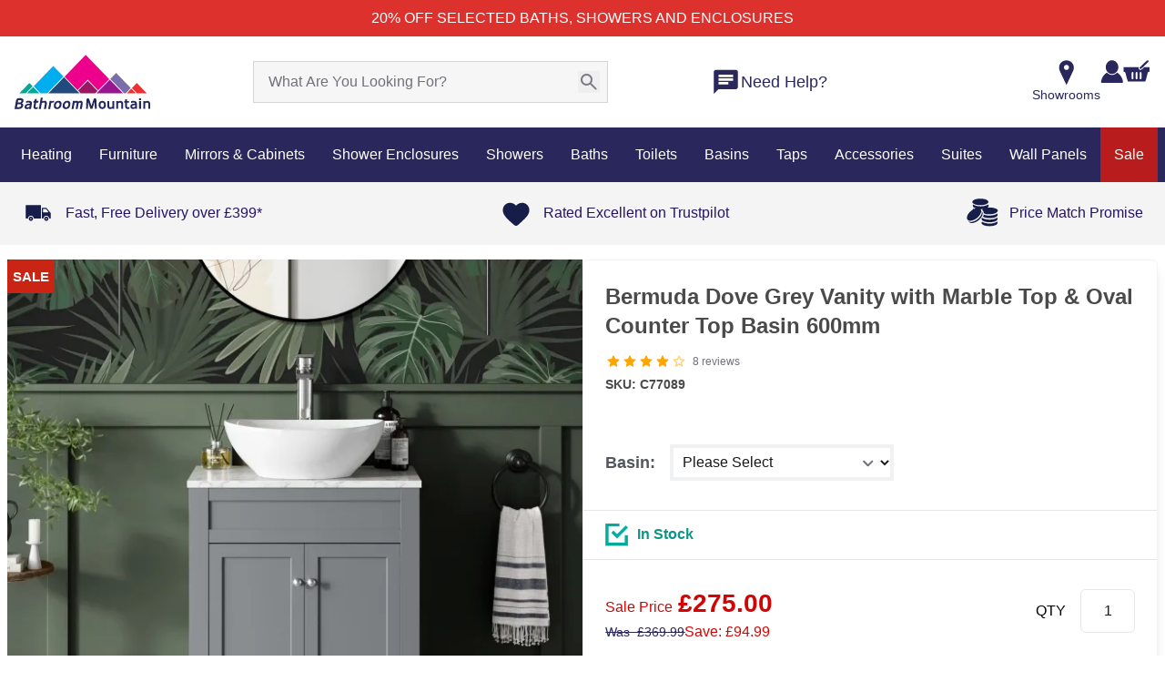

--- FILE ---
content_type: text/html;charset=utf-8
request_url: https://www.bathroommountain.co.uk/bermuda-dove-grey-vanity-with-marble-top-oval-counter-top-basin-600mm-c77089?parent=V7551
body_size: 160208
content:
<!DOCTYPE html><html  lang="en" data-capo=""><head><meta charset="utf-8">
<meta name="viewport" content="width=device-width,initial-scale=1,maximum-scale=1">
<meta name="referrer" content="strict-origin-when-cross-origin">
<meta name="description" content="The Bermuda Dove Grey Vanity with Marble Top Oval Counter-Top Basin 600mm - A blend of elegance and functionality for your bathroom space. Order now at Bathroom Mountain!">
<meta property="twitter:description" content="The Bermuda Dove Grey Vanity with Marble Top Oval Counter-Top Basin 600mm - A blend of elegance and functionality for your bathroom space. Order now at Bathroom Mountain!">
<meta property="og:url" content="https://www.bathroommountain.co.uk/bermuda-dove-grey-vanity-with-marble-top-oval-counter-top-basin-600mm-c77089">
<meta property="og:title" content="Bermuda Vanity with Marble Top & Oval Counter Basin Dove Grey">
<meta property="twitter:title" content="Bermuda Vanity with Marble Top & Oval Counter Basin Dove Grey">
<meta property="og:type" content="website">
<meta property="og:price:amount" content="275">
<meta property="og:price:currency" content="GBP">
<meta property="og:availability" content="InStock">
<meta property="og:description" content="The Bermuda Dove Grey Vanity with Marble Top Oval Counter-Top Basin 600mm - A blend of elegance and functionality for your bathroom space. Order now at Bathroom Mountain!">
<meta property="og:image" content="https://www.bathroommountain.co.uk/_ipx/raw_v=1768455304982&w_350&heading_350/https://m2.bathroommountain.co.uk/media/catalog/product/cache/74c1057f7991b4edb2bc7bdaa94de933/C/7/C77089-1000-Dove-Grey-Vanity-with-Marble-Top-Counter-Top-Basin-600mm_2.jpg">
<meta property="twitter:image" content="https://www.bathroommountain.co.uk/_ipx/raw_v=1768455304982&w_350&heading_350/https://m2.bathroommountain.co.uk/media/catalog/product/cache/74c1057f7991b4edb2bc7bdaa94de933/C/7/C77089-1000-Dove-Grey-Vanity-with-Marble-Top-Counter-Top-Basin-600mm_2.jpg">
<meta property="og:image:secure_url" content="https://www.bathroommountain.co.uk/_ipx/raw_v=1768455304982&w_350&heading_350/https://m2.bathroommountain.co.uk/media/catalog/product/cache/74c1057f7991b4edb2bc7bdaa94de933/C/7/C77089-1000-Dove-Grey-Vanity-with-Marble-Top-Counter-Top-Basin-600mm_2.jpg">
<title>Bermuda Vanity with Marble Top &amp; Oval Counter Basin Dove Grey</title>
<style nonce="PVrM8k3zBbUdDNLeIVlWMtJm"> @font-face { font-family: "Arcamajora3 fallback"; src: local("Noto Sans"); size-adjust: 101.2658%; ascent-override: 88.875%; descent-override: 25.675%; line-gap-override: 7.9%; } @font-face { font-family: "Arcamajora3 fallback"; src: local("Arial"); size-adjust: 107.6714%; ascent-override: 83.5876%; descent-override: 24.1475%; line-gap-override: 7.43%; } @font-face { font-family: "Arcamajora3 fallback"; src: local("Helvetica Neue"); size-adjust: 106.6667%; ascent-override: 84.375%; descent-override: 24.375%; line-gap-override: 7.5%; } @font-face { font-family: "Arcamajora3 fallback"; src: local("Roboto"); size-adjust: 107.9078%; ascent-override: 83.4045%; descent-override: 24.0946%; line-gap-override: 7.4137%; } @font-face { font-family: "Arcamajora3 fallback"; src: local("Segoe UI"); size-adjust: 108.2643%; ascent-override: 83.1299%; descent-override: 24.0153%; line-gap-override: 7.3893%; } @font-face { font-family: "Arcamajora3 fallback"; src: local("BlinkMacSystemFont"); size-adjust: 115.245%; ascent-override: 78.0945%; descent-override: 22.5606%; line-gap-override: 6.9417%; } @font-face { font-family: "GillSansBold fallback"; src: local("Noto Sans"); size-adjust: 100%; ascent-override: 68.2%; descent-override: 31.8%; line-gap-override: 20%; } @font-face { font-family: "GillSansBold fallback"; src: local("Arial"); size-adjust: 106.3255%; ascent-override: 64.1426%; descent-override: 29.9082%; line-gap-override: 18.8102%; } @font-face { font-family: "GillSansBold fallback"; src: local("Helvetica Neue"); size-adjust: 105.3333%; ascent-override: 64.7468%; descent-override: 30.1899%; line-gap-override: 18.9873%; } @font-face { font-family: "GillSansBold fallback"; src: local("Roboto"); size-adjust: 106.5589%; ascent-override: 64.0021%; descent-override: 29.8426%; line-gap-override: 18.769%; } @font-face { font-family: "GillSansBold fallback"; src: local("Segoe UI"); size-adjust: 106.911%; ascent-override: 63.7914%; descent-override: 29.7444%; line-gap-override: 18.7071%; } @font-face { font-family: "GillSansBold fallback"; src: local("BlinkMacSystemFont"); size-adjust: 113.8045%; ascent-override: 59.9274%; descent-override: 27.9427%; line-gap-override: 17.574%; } @font-face { font-family: "GillSansMT fallback"; src: local("Noto Sans"); size-adjust: 86.7369%; ascent-override: 107.1285%; descent-override: 26.571%; line-gap-override: 0%; } @font-face { font-family: "GillSansMT fallback"; src: local("Arial"); size-adjust: 92.2234%; ascent-override: 100.7552%; descent-override: 24.9903%; line-gap-override: 0%; } @font-face { font-family: "GillSansMT fallback"; src: local("Helvetica Neue"); size-adjust: 91.3628%; ascent-override: 101.7043%; descent-override: 25.2257%; line-gap-override: 0%; } @font-face { font-family: "GillSansMT fallback"; src: local("Roboto"); size-adjust: 92.4259%; ascent-override: 100.5345%; descent-override: 24.9355%; line-gap-override: 0%; } @font-face { font-family: "GillSansMT fallback"; src: local("Segoe UI"); size-adjust: 92.7313%; ascent-override: 100.2034%; descent-override: 24.8534%; line-gap-override: 0%; } @font-face { font-family: "GillSansMT fallback"; src: local("BlinkMacSystemFont"); size-adjust: 98.7104%; ascent-override: 94.1338%; descent-override: 23.348%; line-gap-override: 0%; } </style>
<style nonce="PVrM8k3zBbUdDNLeIVlWMtJm">@font-face{font-family:Red Hat Text;src:local("Red Hat Text Variable"),url(/_fonts/RrQXbohi_ic6B3yVSzGBrMxQZqctMc-JPWCN-bCAb2qtMlJ.woff2) format(woff2);font-display:swap;unicode-range:U+0100-02BA,U+02BD-02C5,U+02C7-02CC,U+02CE-02D7,U+02DD-02FF,U+0304,U+0308,U+0329,U+1D00-1DBF,U+1E00-1E9F,U+1EF2-1EFF,U+2020,U+20A0-20AB,U+20AD-20C0,U+2113,U+2C60-2C7F,U+A720-A7FF;font-weight:300 700;font-style:normal}
@font-face{font-family:"Red Hat Text Fallback: Arial";src:local("Arial");size-adjust:100.269%;ascent-override:101.5269%;descent-override:30.4182%;line-gap-override:0%}
@font-face{font-family:Red Hat Text;src:local("Red Hat Text Variable"),url(/_fonts/RrQXbohi_ic6B3yVSzGBrMxQaKctMc-JPQ-CmAKVjkAqN.woff2) format(woff2);font-display:swap;unicode-range:U+0000-00FF,U+0131,U+0152-0153,U+02BB-02BC,U+02C6,U+02DA,U+02DC,U+0304,U+0308,U+0329,U+2000-206F,U+20AC,U+2122,U+2191,U+2193,U+2212,U+2215,U+FEFF,U+FFFD;font-weight:300 700;font-style:normal}
@font-face{font-family:Red Hat Text;src:local("Red Hat Text Light"),url(/_fonts/fonts.gstatic-dUbkYKdeFg.woff) format(woff);font-display:swap;font-weight:300;font-style:normal}
@font-face{font-family:Red Hat Text;src:local("Red Hat Text Regular"),local("Red Hat Text"),url(/_fonts/fonts.gstatic-SgH4r8bzXR.woff) format(woff);font-display:swap;font-weight:400;font-style:normal}
@font-face{font-family:Red Hat Text;src:local("Red Hat Text Medium"),url(/_fonts/fonts.gstatic-GtS7pGOwxh.woff) format(woff);font-display:swap;font-weight:500;font-style:normal}
@font-face{font-family:Red Hat Text;src:local("Red Hat Text SemiBold"),url(/_fonts/fonts.gstatic-r1rQ6COzkG.woff) format(woff);font-display:swap;font-weight:600;font-style:normal}
@font-face{font-family:Red Hat Text;src:local("Red Hat Text Bold"),url(/_fonts/fonts.gstatic-atkpkEyjC7.woff) format(woff);font-display:swap;font-weight:700;font-style:normal}
@font-face{font-family:Red Hat Display;src:local("Red Hat Display Variable"),url(/_fonts/8vIQ7wUr0m80wwYf0QCXZzYzUoTg8z6hR4jNCH5Z-JAqKO0qhFS.woff2) format(woff2);font-display:swap;unicode-range:U+0100-02BA,U+02BD-02C5,U+02C7-02CC,U+02CE-02D7,U+02DD-02FF,U+0304,U+0308,U+0329,U+1D00-1DBF,U+1E00-1E9F,U+1EF2-1EFF,U+2020,U+20A0-20AB,U+20AD-20C0,U+2113,U+2C60-2C7F,U+A720-A7FF;font-weight:300 900;font-style:normal}
@font-face{font-family:"Red Hat Display Fallback: Arial";src:local("Arial");size-adjust:99.1474%;ascent-override:102.6754%;descent-override:30.7623%;line-gap-override:0%}
@font-face{font-family:Red Hat Display;src:local("Red Hat Display Variable"),url(/_fonts/8vIQ7wUr0m80wwYf0QCXZzYzUoTg_T6hR4jNCA-a0RX10aAPM.woff2) format(woff2);font-display:swap;unicode-range:U+0000-00FF,U+0131,U+0152-0153,U+02BB-02BC,U+02C6,U+02DA,U+02DC,U+0304,U+0308,U+0329,U+2000-206F,U+20AC,U+2122,U+2191,U+2193,U+2212,U+2215,U+FEFF,U+FFFD;font-weight:300 900;font-style:normal}
@font-face{font-family:Red Hat Display;src:local("Red Hat Display Light"),url(/_fonts/fonts.gstatic-8uNGJ6wo7I.woff) format(woff);font-display:swap;font-weight:300;font-style:normal}
@font-face{font-family:Red Hat Display;src:local("Red Hat Display Regular"),local("Red Hat Display"),url(/_fonts/fonts.gstatic-xRxgYFGljd.woff) format(woff);font-display:swap;font-weight:400;font-style:normal}
@font-face{font-family:Red Hat Display;src:local("Red Hat Display Medium"),url(/_fonts/fonts.gstatic-0bqvqfNkXb.woff) format(woff);font-display:swap;font-weight:500;font-style:normal}
@font-face{font-family:Red Hat Display;src:local("Red Hat Display SemiBold"),url(/_fonts/fonts.gstatic-SziHQJm6Vf.woff) format(woff);font-display:swap;font-weight:600;font-style:normal}
@font-face{font-family:Red Hat Display;src:local("Red Hat Display Bold"),url(/_fonts/fonts.gstatic-ZxYDJ34Vb8.woff) format(woff);font-display:swap;font-weight:700;font-style:normal}
@font-face{font-family:Red Hat Display;src:local("Red Hat Display ExtraBold"),url(/_fonts/fonts.gstatic-VN0zCHtFrz.woff) format(woff);font-display:swap;font-weight:800;font-style:normal}
@font-face{font-family:Red Hat Display;src:local("Red Hat Display Black"),url(/_fonts/fonts.gstatic-8uJirm1bbD.woff) format(woff);font-display:swap;font-weight:900;font-style:normal}
/*! tailwindcss v3.4.10 | MIT License | https://tailwindcss.com*/*,:after,:before{border:0 solid #e5e7eb;box-sizing:border-box}:after,:before{--tw-content:""}:host,html{line-height:1.5;-webkit-text-size-adjust:100%;font-family:ui-sans-serif,system-ui,sans-serif,Apple Color Emoji,Segoe UI Emoji,Segoe UI Symbol,Noto Color Emoji;font-feature-settings:normal;font-variation-settings:normal;-moz-tab-size:4;-o-tab-size:4;tab-size:4;-webkit-tap-highlight-color:transparent}body{line-height:inherit;margin:0}hr{border-top-width:1px;color:inherit;height:0}abbr:where([title]){-webkit-text-decoration:underline dotted;text-decoration:underline dotted}h1,h2,h3,h4,h5,h6{font-size:inherit;font-weight:inherit}a{color:inherit;text-decoration:inherit}b,strong{font-weight:bolder}code,kbd,pre,samp{font-family:ui-monospace,SFMono-Regular,Menlo,Monaco,Consolas,Liberation Mono,Courier New,monospace;font-feature-settings:normal;font-size:1em;font-variation-settings:normal}small{font-size:80%}sub,sup{font-size:75%;line-height:0;position:relative;vertical-align:baseline}sub{bottom:-.25em}sup{top:-.5em}table{border-collapse:collapse;border-color:inherit;text-indent:0}button,input,optgroup,select,textarea{color:inherit;font-family:inherit;font-feature-settings:inherit;font-size:100%;font-variation-settings:inherit;font-weight:inherit;letter-spacing:inherit;line-height:inherit;margin:0;padding:0}button,select{text-transform:none}button,input:where([type=button]),input:where([type=reset]),input:where([type=submit]){-webkit-appearance:button;background-color:transparent;background-image:none}:-moz-focusring{outline:auto}:-moz-ui-invalid{box-shadow:none}progress{vertical-align:baseline}::-webkit-inner-spin-button,::-webkit-outer-spin-button{height:auto}[type=search]{-webkit-appearance:textfield;outline-offset:-2px}::-webkit-search-decoration{-webkit-appearance:none}::-webkit-file-upload-button{-webkit-appearance:button;font:inherit}summary{display:list-item}blockquote,dd,dl,figure,h1,h2,h3,h4,h5,h6,hr,p,pre{margin:0}fieldset{margin:0}fieldset,legend{padding:0}menu,ol,ul{list-style:none;margin:0;padding:0}dialog{padding:0}textarea{resize:vertical}input::-moz-placeholder,textarea::-moz-placeholder{color:#9ca3af;opacity:1}input::placeholder,textarea::placeholder{color:#9ca3af;opacity:1}[role=button],button{cursor:pointer}:disabled{cursor:default}audio,canvas,embed,iframe,img,object,svg,video{display:block;vertical-align:middle}img,video{height:auto;max-width:100%}[hidden]{display:none}:root{--colors-primary-50:240 253 244;--colors-primary-100:220 252 231;--colors-primary-200:187 247 208;--colors-primary-300:134 239 172;--colors-primary-400:74 222 128;--colors-primary-500:2 198 82;--colors-primary-600:10 171 69;--colors-primary-700:1 137 55;--colors-primary-800:22 101 52;--colors-primary-900:20 83 45;--colors-secondary-50:245 243 255;--colors-secondary-100:237 233 254;--colors-secondary-200:221 214 254;--colors-secondary-300:196 181 253;--colors-secondary-400:167 139 250;--colors-secondary-500:135 92 246;--colors-secondary-600:111 64 236;--colors-secondary-700:97 49 221;--colors-secondary-800:83 30 211;--colors-secondary-900:68 21 178;--colors-positive-50:240 253 244;--colors-positive-100:220 252 231;--colors-positive-200:187 247 208;--colors-positive-300:134 239 172;--colors-positive-400:74 222 128;--colors-positive-500:2 198 82;--colors-positive-600:10 171 69;--colors-positive-700:1 137 55;--colors-positive-800:22 101 52;--colors-positive-900:20 83 45;--colors-negative-50:255 241 242;--colors-negative-100:255 228 230;--colors-negative-200:254 205 211;--colors-negative-300:253 164 175;--colors-negative-400:251 113 133;--colors-negative-500:244 63 94;--colors-negative-600:225 29 72;--colors-negative-700:190 18 60;--colors-negative-800:159 18 57;--colors-negative-900:136 19 55;--colors-warning-50:254 252 232;--colors-warning-100:254 249 195;--colors-warning-200:254 240 138;--colors-warning-300:253 224 71;--colors-warning-400:250 204 21;--colors-warning-500:234 179 8;--colors-warning-600:202 138 4;--colors-warning-700:161 98 7;--colors-warning-800:133 77 14;--colors-warning-900:113 63 18;--colors-neutral-50:250 250 250;--colors-neutral-100:244 244 245;--colors-neutral-200:228 228 231;--colors-neutral-300:212 212 216;--colors-neutral-400:161 161 170;--colors-neutral-500:113 113 122;--colors-neutral-600:82 82 91;--colors-neutral-700:63 63 70;--colors-neutral-800:39 39 42;--colors-neutral-900:24 24 27;--colors-disabled-50:250 250 250;--colors-disabled-100:244 244 245;--colors-disabled-200:228 228 231;--colors-disabled-300:212 212 216;--colors-disabled-400:161 161 170;--colors-disabled-500:113 113 122;--colors-disabled-600:82 82 91;--colors-disabled-700:63 63 70;--colors-disabled-800:39 39 42;--colors-disabled-900:24 24 27}*,:after,:before{--tw-border-spacing-x:0;--tw-border-spacing-y:0;--tw-translate-x:0;--tw-translate-y:0;--tw-rotate:0;--tw-skew-x:0;--tw-skew-y:0;--tw-scale-x:1;--tw-scale-y:1;--tw-pan-x: ;--tw-pan-y: ;--tw-pinch-zoom: ;--tw-scroll-snap-strictness:proximity;--tw-gradient-from-position: ;--tw-gradient-via-position: ;--tw-gradient-to-position: ;--tw-ordinal: ;--tw-slashed-zero: ;--tw-numeric-figure: ;--tw-numeric-spacing: ;--tw-numeric-fraction: ;--tw-ring-inset: ;--tw-ring-offset-width:0px;--tw-ring-offset-color:#fff;--tw-ring-color:rgba(59,130,246,.5);--tw-ring-offset-shadow:0 0 #0000;--tw-ring-shadow:0 0 #0000;--tw-shadow:0 0 #0000;--tw-shadow-colored:0 0 #0000;--tw-blur: ;--tw-brightness: ;--tw-contrast: ;--tw-grayscale: ;--tw-hue-rotate: ;--tw-invert: ;--tw-saturate: ;--tw-sepia: ;--tw-drop-shadow: ;--tw-backdrop-blur: ;--tw-backdrop-brightness: ;--tw-backdrop-contrast: ;--tw-backdrop-grayscale: ;--tw-backdrop-hue-rotate: ;--tw-backdrop-invert: ;--tw-backdrop-opacity: ;--tw-backdrop-saturate: ;--tw-backdrop-sepia: ;--tw-contain-size: ;--tw-contain-layout: ;--tw-contain-paint: ;--tw-contain-style: }::backdrop{--tw-border-spacing-x:0;--tw-border-spacing-y:0;--tw-translate-x:0;--tw-translate-y:0;--tw-rotate:0;--tw-skew-x:0;--tw-skew-y:0;--tw-scale-x:1;--tw-scale-y:1;--tw-pan-x: ;--tw-pan-y: ;--tw-pinch-zoom: ;--tw-scroll-snap-strictness:proximity;--tw-gradient-from-position: ;--tw-gradient-via-position: ;--tw-gradient-to-position: ;--tw-ordinal: ;--tw-slashed-zero: ;--tw-numeric-figure: ;--tw-numeric-spacing: ;--tw-numeric-fraction: ;--tw-ring-inset: ;--tw-ring-offset-width:0px;--tw-ring-offset-color:#fff;--tw-ring-color:rgba(59,130,246,.5);--tw-ring-offset-shadow:0 0 #0000;--tw-ring-shadow:0 0 #0000;--tw-shadow:0 0 #0000;--tw-shadow-colored:0 0 #0000;--tw-blur: ;--tw-brightness: ;--tw-contrast: ;--tw-grayscale: ;--tw-hue-rotate: ;--tw-invert: ;--tw-saturate: ;--tw-sepia: ;--tw-drop-shadow: ;--tw-backdrop-blur: ;--tw-backdrop-brightness: ;--tw-backdrop-contrast: ;--tw-backdrop-grayscale: ;--tw-backdrop-hue-rotate: ;--tw-backdrop-invert: ;--tw-backdrop-opacity: ;--tw-backdrop-saturate: ;--tw-backdrop-sepia: ;--tw-contain-size: ;--tw-contain-layout: ;--tw-contain-paint: ;--tw-contain-style: }.\!container{margin:0 auto!important;max-width:100%!important;padding-left:8px!important;padding-right:8px!important;width:100%!important}.container{margin:0 auto;max-width:100%;padding-left:8px;padding-right:8px;width:100%}@media (min-width:768px){.\!container{width:752px!important}.container{width:752px}}@media (min-width:992px){.\!container{width:976px!important}.container{width:976px}}@media (min-width:1200px){.\!container{width:1280px!important}.container{width:1280px}}@media (min-width:1366px){.\!container{width:1366px!important}.container{width:1366px}}.sr-only{height:1px;margin:-1px;overflow:hidden;padding:0;position:absolute;width:1px;clip:rect(0,0,0,0);border-width:0;white-space:nowrap}.pointer-events-none{pointer-events:none}.visible{visibility:visible}.collapse{visibility:collapse}.\!static{position:static!important}.static{position:static}.fixed{position:fixed}.\!absolute{position:absolute!important}.absolute{position:absolute}.relative{position:relative}.sticky{position:sticky}.inset-0{inset:0}.inset-x-0{left:0;right:0}.inset-x-2{left:.5rem;right:.5rem}.\!-left-8{left:-2rem!important}.\!-right-8{right:-2rem!important}.\!bottom-0{bottom:0!important}.\!bottom-\[41\%\]{bottom:41%!important}.\!bottom-auto{bottom:auto!important}.\!left-0{left:0!important}.\!left-2\/4{left:50%!important}.\!left-4{left:1rem!important}.\!right-9{right:2.25rem!important}.\!top-0{top:0!important}.\!top-2\/4{top:50%!important}.\!top-\[37px\]{top:37px!important}.\!top-\[38\.5\%\]{top:38.5%!important}.-bottom-\[22px\]{bottom:-22px}.-bottom-\[25px\]{bottom:-25px}.-left-\[15px\]{left:-15px}.-right-\[7px\]{right:-7px}.-top-0\.5{top:-.125rem}.-top-3\.5{top:-.875rem}.-top-7{top:-1.75rem}.-top-\[18px\]{top:-18px}.-top-\[27px\]{top:-27px}.-top-\[34px\]{top:-34px}.-top-\[50px\]{top:-50px}.-top-\[7px\]{top:-7px}.bottom-0{bottom:0}.bottom-10{bottom:2.5rem}.bottom-20{bottom:5rem}.bottom-4{bottom:1rem}.bottom-\[-32px\]{bottom:-32px}.bottom-\[100\%\]{bottom:100%}.bottom-\[100px\]{bottom:100px}.bottom-\[136px\]{bottom:136px}.bottom-\[137px\]{bottom:137px}.bottom-\[219px\]{bottom:219px}.bottom-\[25px\]{bottom:25px}.bottom-\[42\%\]{bottom:42%}.bottom-\[50px\]{bottom:50px}.bottom-\[57px\]{bottom:57px}.bottom-\[58\%\]{bottom:58%}.bottom-\[72\%\]{bottom:72%}.bottom-\[7px\]{bottom:7px}.bottom-\[8px\]{bottom:8px}.bottom-\[95px\]{bottom:95px}.bottom-full{bottom:100%}.left-0{left:0}.left-1\/2{left:50%}.left-2{left:.5rem}.left-2\.5{left:.625rem}.left-2\/4{left:50%}.left-3{left:.75rem}.left-4{left:1rem}.left-5{left:1.25rem}.left-6{left:1.5rem}.left-\[13px\]{left:13px}.left-\[21\%\]{left:21%}.left-\[22px\]{left:22px}.left-\[28\%\]{left:28%}.left-\[2px\]{left:2px}.left-\[40\%\]{left:40%}.left-\[50\%\]{left:50%}.left-\[62px\]{left:62px}.left-\[66px\]{left:66px}.right-0{right:0}.right-1{right:.25rem}.right-10{right:2.5rem}.right-12{right:3rem}.right-2{right:.5rem}.right-20{right:5rem}.right-3{right:.75rem}.right-3\.5{right:.875rem}.right-32{right:8rem}.right-4{right:1rem}.right-5{right:1.25rem}.right-8{right:2rem}.right-\[-40px\]{right:-40px}.right-\[-9px\]{right:-9px}.right-\[105px\]{right:105px}.right-\[20px\]{right:20px}.right-\[2px\]{right:2px}.right-\[30\%\]{right:30%}.right-\[3px\]{right:3px}.right-\[47px\]{right:47px}.right-\[50px\]{right:50px}.right-\[8\%\]{right:8%}.right-\[80px\]{right:80px}.right-\[88px\]{right:88px}.right-\[8px\]{right:8px}.right-auto{right:auto}.top-0{top:0}.top-0\.5{top:.125rem}.top-1{top:.25rem}.top-1\/2{top:50%}.top-1\/3{top:33.333333%}.top-14{top:3.5rem}.top-2{top:.5rem}.top-2\.5{top:.625rem}.top-2\/4{top:50%}.top-20{top:5rem}.top-3{top:.75rem}.top-4{top:1rem}.top-5{top:1.25rem}.top-\[-10px\]{top:-10px}.top-\[-20px\]{top:-20px}.top-\[-7px\]{top:-7px}.top-\[-9px\]{top:-9px}.top-\[15px\]{top:15px}.top-\[1px\]{top:1px}.top-\[30\%\]{top:30%}.top-\[3px\]{top:3px}.top-\[44\.5\%\]{top:44.5%}.top-\[5px\]{top:5px}.top-\[73\%\]{top:73%}.top-\[7px\]{top:7px}.top-\[85\%\]{top:85%}.top-\[89\%\]{top:89%}.top-\[99\%\]{top:99%}.top-full{top:100%}.top-px{top:1px}.-z-\[1\]{z-index:-1}.z-0{z-index:0}.z-10{z-index:10}.z-20{z-index:20}.z-30{z-index:30}.z-50{z-index:50}.z-\[1000\]{z-index:1000}.z-\[100\]{z-index:100}.z-\[1\]{z-index:1}.z-\[2\]{z-index:2}.z-\[49\]{z-index:49}.z-\[60\]{z-index:60}.z-\[99999\]{z-index:99999}.z-\[9999\]{z-index:9999}.z-\[999\]{z-index:999}.z-\[99\]{z-index:99}.order-1{order:1}.order-2{order:2}.order-3{order:3}.col-\[1_\/_3\]{grid-column:1/3}.col-\[1_\/_span_2\]{grid-column:1/span 2}.col-span-1{grid-column:span 1/span 1}.col-span-2{grid-column:span 2/span 2}.col-span-3{grid-column:span 3/span 3}.col-span-4{grid-column:span 4/span 4}.col-span-5{grid-column:span 5/span 5}.col-span-7{grid-column:span 7/span 7}.col-span-full{grid-column:1/-1}.float-left{float:left}.\!m-0{margin:0!important}.m-0{margin:0}.m-1\.5{margin:.375rem}.m-2{margin:.5rem}.m-3{margin:.75rem}.m-auto{margin:auto}.-mx-4{margin-left:-1rem;margin-right:-1rem}.mx-0{margin-left:0;margin-right:0}.mx-1{margin-left:.25rem;margin-right:.25rem}.mx-1\.5{margin-left:.375rem;margin-right:.375rem}.mx-10{margin-left:2.5rem;margin-right:2.5rem}.mx-2{margin-left:.5rem;margin-right:.5rem}.mx-2\.5{margin-left:.625rem;margin-right:.625rem}.mx-4{margin-left:1rem;margin-right:1rem}.mx-5{margin-left:1.25rem;margin-right:1.25rem}.mx-6{margin-left:1.5rem;margin-right:1.5rem}.mx-7{margin-left:1.75rem;margin-right:1.75rem}.mx-\[1\%\]{margin-left:1%;margin-right:1%}.mx-\[15px\]{margin-left:15px;margin-right:15px}.mx-\[26px\]{margin-left:26px;margin-right:26px}.mx-\[5px\]{margin-left:5px;margin-right:5px}.mx-auto{margin-left:auto;margin-right:auto}.my-0{margin-bottom:0;margin-top:0}.my-1\.5{margin-bottom:.375rem;margin-top:.375rem}.my-10{margin-bottom:2.5rem;margin-top:2.5rem}.my-2{margin-bottom:.5rem;margin-top:.5rem}.my-2\.5{margin-bottom:.625rem;margin-top:.625rem}.my-3{margin-bottom:.75rem;margin-top:.75rem}.my-4{margin-bottom:1rem;margin-top:1rem}.my-5{margin-bottom:1.25rem;margin-top:1.25rem}.my-6{margin-bottom:1.5rem;margin-top:1.5rem}.my-7{margin-bottom:1.75rem;margin-top:1.75rem}.my-8{margin-bottom:2rem;margin-top:2rem}.my-\[10px\]{margin-bottom:10px;margin-top:10px}.my-\[13\%\]{margin-bottom:13%;margin-top:13%}.my-\[15px\]{margin-bottom:15px;margin-top:15px}.my-\[18px\]{margin-bottom:18px;margin-top:18px}.my-\[30px\]{margin-bottom:30px;margin-top:30px}.my-\[5px\]{margin-bottom:5px;margin-top:5px}.my-\[80px\]{margin-bottom:80px;margin-top:80px}.my-auto{margin-bottom:auto;margin-top:auto}.\!mb-0{margin-bottom:0!important}.\!mb-0\.5{margin-bottom:.125rem!important}.\!mb-4{margin-bottom:1rem!important}.\!mb-5{margin-bottom:1.25rem!important}.\!mb-\[14px\]{margin-bottom:14px!important}.\!ml-4{margin-left:1rem!important}.\!mt-0{margin-top:0!important}.-mb-1{margin-bottom:-.25rem}.-mr-1\.5{margin-right:-.375rem}.-mr-2{margin-right:-.5rem}.-mt-0\.5{margin-top:-.125rem}.-mt-1{margin-top:-.25rem}.-mt-1\.5{margin-top:-.375rem}.-mt-11{margin-top:-2.75rem}.-mt-\[110px\]{margin-top:-110px}.mb-0{margin-bottom:0}.mb-1{margin-bottom:.25rem}.mb-1\.5{margin-bottom:.375rem}.mb-10{margin-bottom:2.5rem}.mb-12{margin-bottom:3rem}.mb-14{margin-bottom:3.5rem}.mb-16{margin-bottom:4rem}.mb-2{margin-bottom:.5rem}.mb-2\.5{margin-bottom:.625rem}.mb-20{margin-bottom:5rem}.mb-28{margin-bottom:7rem}.mb-3{margin-bottom:.75rem}.mb-3\.5{margin-bottom:.875rem}.mb-4{margin-bottom:1rem}.mb-5{margin-bottom:1.25rem}.mb-6{margin-bottom:1.5rem}.mb-7{margin-bottom:1.75rem}.mb-8{margin-bottom:2rem}.mb-9{margin-bottom:2.25rem}.mb-\[10px\]{margin-bottom:10px}.mb-\[12px\]{margin-bottom:12px}.mb-\[15px\]{margin-bottom:15px}.mb-\[18px\]{margin-bottom:18px}.mb-\[20px\]{margin-bottom:20px}.mb-\[22px\]{margin-bottom:22px}.mb-\[25px\]{margin-bottom:25px}.mb-\[26px\]{margin-bottom:26px}.mb-\[2px\]{margin-bottom:2px}.mb-\[30px\]{margin-bottom:30px}.mb-\[32px\]{margin-bottom:32px}.mb-\[34px\]{margin-bottom:34px}.mb-\[35px\]{margin-bottom:35px}.mb-\[3px\]{margin-bottom:3px}.mb-\[41px\]{margin-bottom:41px}.mb-\[53px\]{margin-bottom:53px}.mb-\[55px\]{margin-bottom:55px}.mb-\[58px\]{margin-bottom:58px}.mb-\[5px\]{margin-bottom:5px}.mb-\[60px\]{margin-bottom:60px}.mb-\[70px\]{margin-bottom:70px}.mb-\[78px\]{margin-bottom:78px}.mb-\[7px\]{margin-bottom:7px}.mb-\[8px\]{margin-bottom:8px}.mb-\[90px\]{margin-bottom:90px}.mb-px{margin-bottom:1px}.ml-0{margin-left:0}.ml-0\.5{margin-left:.125rem}.ml-1{margin-left:.25rem}.ml-10{margin-left:2.5rem}.ml-2{margin-left:.5rem}.ml-2\.5{margin-left:.625rem}.ml-3{margin-left:.75rem}.ml-4{margin-left:1rem}.ml-6{margin-left:1.5rem}.ml-8{margin-left:2rem}.ml-\[-75px\]{margin-left:-75px}.ml-\[1\%\]{margin-left:1%}.ml-\[14px\]{margin-left:14px}.ml-\[21px\]{margin-left:21px}.ml-\[3px\]{margin-left:3px}.ml-\[47px\]{margin-left:47px}.ml-\[5px\]{margin-left:5px}.ml-\[7px\]{margin-left:7px}.ml-auto{margin-left:auto}.mr-0\.5{margin-right:.125rem}.mr-1{margin-right:.25rem}.mr-12{margin-right:3rem}.mr-2{margin-right:.5rem}.mr-2\.5{margin-right:.625rem}.mr-3{margin-right:.75rem}.mr-4{margin-right:1rem}.mr-5{margin-right:1.25rem}.mr-7{margin-right:1.75rem}.mr-\[-14px\]{margin-right:-14px}.mr-\[-2\.3\%\]{margin-right:-2.3%}.mr-\[13px\]{margin-right:13px}.mr-\[15px\]{margin-right:15px}.mr-\[18px\]{margin-right:18px}.mr-auto{margin-right:auto}.mt-0{margin-top:0}.mt-0\.5{margin-top:.125rem}.mt-1{margin-top:.25rem}.mt-1\.5{margin-top:.375rem}.mt-10{margin-top:2.5rem}.mt-12{margin-top:3rem}.mt-14{margin-top:3.5rem}.mt-2{margin-top:.5rem}.mt-2\.5{margin-top:.625rem}.mt-3{margin-top:.75rem}.mt-3\.5{margin-top:.875rem}.mt-4{margin-top:1rem}.mt-5{margin-top:1.25rem}.mt-6{margin-top:1.5rem}.mt-7{margin-top:1.75rem}.mt-8{margin-top:2rem}.mt-9{margin-top:2.25rem}.mt-\[-1px\]{margin-top:-1px}.mt-\[-30\%\]{margin-top:-30%}.mt-\[-6\%\]{margin-top:-6%}.mt-\[10px\]{margin-top:10px}.mt-\[11px\]{margin-top:11px}.mt-\[14px\]{margin-top:14px}.mt-\[17px\]{margin-top:17px}.mt-\[1px\]{margin-top:1px}.mt-\[20px\]{margin-top:20px}.mt-\[25px\]{margin-top:25px}.mt-\[30px\]{margin-top:30px}.mt-\[35px\]{margin-top:35px}.mt-\[38px\]{margin-top:38px}.mt-\[45px\]{margin-top:45px}.mt-\[47px\]{margin-top:47px}.mt-\[50px\]{margin-top:50px}.mt-\[5px\]{margin-top:5px}.mt-\[7px\]{margin-top:7px}.mt-\[9px\]{margin-top:9px}.mt-px{margin-top:1px}.box-border{box-sizing:border-box}.line-clamp-1{-webkit-line-clamp:1}.line-clamp-1,.line-clamp-2{display:-webkit-box;overflow:hidden;-webkit-box-orient:vertical}.line-clamp-2{-webkit-line-clamp:2}.line-clamp-4{-webkit-line-clamp:4}.line-clamp-4,.line-clamp-\[6\]{display:-webkit-box;overflow:hidden;-webkit-box-orient:vertical}.line-clamp-\[6\]{-webkit-line-clamp:6}.line-clamp-\[8\]{display:-webkit-box;overflow:hidden;-webkit-box-orient:vertical;-webkit-line-clamp:8}.\!block{display:block!important}.block{display:block}.inline-block{display:inline-block}.inline{display:inline}.\!flex{display:flex!important}.flex{display:flex}.\!inline-flex{display:inline-flex!important}.inline-flex{display:inline-flex}.table{display:table}.grid{display:grid}.contents{display:contents}.list-item{display:list-item}.\!hidden{display:none!important}.hidden{display:none}.aspect-square{aspect-ratio:1/1}.aspect-video{aspect-ratio:16/9}.size-5{height:1.25rem;width:1.25rem}.\!h-10{height:2.5rem!important}.\!h-2{height:.5rem!important}.\!h-5{height:1.25rem!important}.\!h-6{height:1.5rem!important}.\!h-8{height:2rem!important}.\!h-\[18px\]{height:18px!important}.\!h-\[1px\]{height:1px!important}.\!h-\[29px\]{height:29px!important}.\!h-\[32px\]{height:32px!important}.\!h-\[33px\]{height:33px!important}.\!h-\[40px\]{height:40px!important}.\!h-\[42px\]{height:42px!important}.\!h-\[45px\]{height:45px!important}.\!h-\[5px\]{height:5px!important}.\!h-\[8px\]{height:8px!important}.\!h-\[unset\]{height:unset!important}.\!h-auto{height:auto!important}.\!h-full{height:100%!important}.h-0{height:0}.h-1{height:.25rem}.h-10{height:2.5rem}.h-12{height:3rem}.h-14{height:3.5rem}.h-16{height:4rem}.h-2{height:.5rem}.h-2\.5{height:.625rem}.h-20{height:5rem}.h-24{height:6rem}.h-3{height:.75rem}.h-32{height:8rem}.h-36{height:9rem}.h-4{height:1rem}.h-48{height:12rem}.h-5{height:1.25rem}.h-6{height:1.5rem}.h-60{height:15rem}.h-7{height:1.75rem}.h-8{height:2rem}.h-9{height:2.25rem}.h-\[-webkit-fill-available\]{height:-webkit-fill-available}.h-\[1\.4rem\]{height:1.4rem}.h-\[1\.5em\]{height:1.5em}.h-\[1000px\]{height:1000px}.h-\[100px\]{height:100px}.h-\[10px\]{height:10px}.h-\[116px\]{height:116px}.h-\[13\.5px\]{height:13.5px}.h-\[130px\]{height:130px}.h-\[138px\]{height:138px}.h-\[13px\]{height:13px}.h-\[148px\]{height:148px}.h-\[15px\]{height:15px}.h-\[170px\]{height:170px}.h-\[18px\]{height:18px}.h-\[194px\]{height:194px}.h-\[1px\]{height:1px}.h-\[1rem\]{height:1rem}.h-\[2\.3rem\]{height:2.3rem}.h-\[2\.5rem\]{height:2.5rem}.h-\[200px\]{height:200px}.h-\[207px\]{height:207px}.h-\[20px\]{height:20px}.h-\[21px\]{height:21px}.h-\[22px\]{height:22px}.h-\[240px\]{height:240px}.h-\[24px\]{height:24px}.h-\[250px\]{height:250px}.h-\[252px\]{height:252px}.h-\[25px\]{height:25px}.h-\[27px\]{height:27px}.h-\[28px\]{height:28px}.h-\[290px\]{height:290px}.h-\[298px\]{height:298px}.h-\[30px\]{height:30px}.h-\[315px\]{height:315px}.h-\[32px\]{height:32px}.h-\[33px\]{height:33px}.h-\[356px\]{height:356px}.h-\[35px\]{height:35px}.h-\[38px\]{height:38px}.h-\[39px\]{height:39px}.h-\[400px\]{height:400px}.h-\[40px\]{height:40px}.h-\[41px\]{height:41px}.h-\[42px\]{height:42px}.h-\[45px\]{height:45px}.h-\[46px\]{height:46px}.h-\[47px\]{height:47px}.h-\[480px\]{height:480px}.h-\[48px\]{height:48px}.h-\[500px\]{height:500px}.h-\[50px\]{height:50px}.h-\[53px\]{height:53px}.h-\[54px\]{height:54px}.h-\[55px\]{height:55px}.h-\[56px\]{height:56px}.h-\[60px\]{height:60px}.h-\[64px\]{height:64px}.h-\[68px\]{height:68px}.h-\[6rem\]{height:6rem}.h-\[70vh\]{height:70vh}.h-\[72px\]{height:72px}.h-\[73px\]{height:73px}.h-\[75px\]{height:75px}.h-\[78px\]{height:78px}.h-\[80px\]{height:80px}.h-\[90\%\]{height:90%}.h-\[98px\]{height:98px}.h-\[calc\(100\%_-_88px\)\]{height:calc(100% - 88px)}.h-\[calc\(100vh-75px\)\]{height:calc(100vh - 75px)}.h-auto{height:auto}.h-fit{height:-moz-fit-content;height:fit-content}.h-full{height:100%}.h-px{height:1px}.h-screen{height:100vh}.\!max-h-\[30px\]{max-height:30px!important}.max-h-0{max-height:0}.max-h-60{max-height:15rem}.max-h-64{max-height:16rem}.max-h-96{max-height:24rem}.max-h-\[120px\]{max-height:120px}.max-h-\[150px\]{max-height:150px}.max-h-\[25px\]{max-height:25px}.max-h-\[356px\]{max-height:356px}.max-h-\[392px\]{max-height:392px}.max-h-\[4000px\]{max-height:4000px}.max-h-\[50px\]{max-height:50px}.max-h-\[525px\]{max-height:525px}.max-h-\[60vh\]{max-height:60vh}.max-h-\[88px\]{max-height:88px}.max-h-\[calc\(100vh-20rem\)\]{max-height:calc(100vh - 20rem)}.max-h-\[calc\(100vh-24rem\)\]{max-height:calc(100vh - 24rem)}.\!min-h-\[33px\]{min-height:33px!important}.min-h-0{min-height:0}.min-h-12{min-height:3rem}.min-h-\[0\]{min-height:0}.min-h-\[12px\]{min-height:12px}.min-h-\[140px\]{min-height:140px}.min-h-\[193px\]{min-height:193px}.min-h-\[25px\]{min-height:25px}.min-h-\[30px\]{min-height:30px}.min-h-\[44px\]{min-height:44px}.min-h-\[50px\]{min-height:50px}.min-h-\[53px\]{min-height:53px}.min-h-\[56px\]{min-height:56px}.min-h-\[58px\]{min-height:58px}.min-h-\[600px\]{min-height:600px}.min-h-\[90px\]{min-height:90px}.min-h-min{min-height:-moz-min-content;min-height:min-content}.min-h-screen{min-height:100vh}.\!w-1\/2{width:50%!important}.\!w-10{width:2.5rem!important}.\!w-2{width:.5rem!important}.\!w-\[13px\]{width:13px!important}.\!w-\[156px\]{width:156px!important}.\!w-\[183px\]{width:183px!important}.\!w-\[255px\]{width:255px!important}.\!w-\[264px\]{width:264px!important}.\!w-\[300px\]{width:300px!important}.\!w-\[40px\]{width:40px!important}.\!w-\[41\%\]{width:41%!important}.\!w-\[77px\]{width:77px!important}.\!w-\[90px\]{width:90px!important}.\!w-\[945px\]{width:945px!important}.\!w-auto{width:auto!important}.\!w-full{width:100%!important}.w-0{width:0}.w-1{width:.25rem}.w-1\/2{width:50%}.w-1\/3{width:33.333333%}.w-1\/4{width:25%}.w-10{width:2.5rem}.w-12{width:3rem}.w-14{width:3.5rem}.w-16{width:4rem}.w-2\.5{width:.625rem}.w-2\/4{width:50%}.w-2\/5{width:40%}.w-20{width:5rem}.w-24{width:6rem}.w-28{width:7rem}.w-3{width:.75rem}.w-3\/4{width:75%}.w-3\/5{width:60%}.w-3\/6{width:50%}.w-32{width:8rem}.w-36{width:9rem}.w-4{width:1rem}.w-4\/12{width:33.333333%}.w-4\/5{width:80%}.w-40{width:10rem}.w-48{width:12rem}.w-5{width:1.25rem}.w-56{width:14rem}.w-6{width:1.5rem}.w-6\/12{width:50%}.w-60{width:15rem}.w-64{width:16rem}.w-7{width:1.75rem}.w-7\/12{width:58.333333%}.w-8{width:2rem}.w-8\/12{width:66.666667%}.w-80{width:20rem}.w-9{width:2.25rem}.w-9\/12{width:75%}.w-96{width:24rem}.w-\[1\.5em\]{width:1.5em}.w-\[100\%\]{width:100%}.w-\[100px\]{width:100px}.w-\[100vw\]{width:100vw}.w-\[10px\]{width:10px}.w-\[110px\]{width:110px}.w-\[120px\]{width:120px}.w-\[125px\]{width:125px}.w-\[130px\]{width:130px}.w-\[136px\]{width:136px}.w-\[13px\]{width:13px}.w-\[150px\]{width:150px}.w-\[156px\]{width:156px}.w-\[158px\]{width:158px}.w-\[15px\]{width:15px}.w-\[164px\]{width:164px}.w-\[168px\]{width:168px}.w-\[16px\]{width:16px}.w-\[17\%\]{width:17%}.w-\[170px\]{width:170px}.w-\[18\%\]{width:18%}.w-\[18px\]{width:18px}.w-\[196px\]{width:196px}.w-\[1rem\]{width:1rem}.w-\[200px\]{width:200px}.w-\[20px\]{width:20px}.w-\[21\%\]{width:21%}.w-\[216px\]{width:216px}.w-\[22px\]{width:22px}.w-\[230px\]{width:230px}.w-\[240px\]{width:240px}.w-\[24px\]{width:24px}.w-\[250px\]{width:250px}.w-\[255px\]{width:255px}.w-\[260px\]{width:260px}.w-\[27\%\]{width:27%}.w-\[270px\]{width:270px}.w-\[28\%\]{width:28%}.w-\[280px\]{width:280px}.w-\[287px\]{width:287px}.w-\[28px\]{width:28px}.w-\[300px\]{width:300px}.w-\[30px\]{width:30px}.w-\[31\%\]{width:31%}.w-\[312px\]{width:312px}.w-\[320px\]{width:320px}.w-\[32px\]{width:32px}.w-\[350px\]{width:350px}.w-\[35px\]{width:35px}.w-\[366px\]{width:366px}.w-\[37\%\]{width:37%}.w-\[38\%\]{width:38%}.w-\[38px\]{width:38px}.w-\[40px\]{width:40px}.w-\[43\%\]{width:43%}.w-\[45\%\]{width:45%}.w-\[45px\]{width:45px}.w-\[46\%\]{width:46%}.w-\[47\%\]{width:47%}.w-\[48\%\]{width:48%}.w-\[49\%\]{width:49%}.w-\[50\%\]{width:50%}.w-\[50px\]{width:50px}.w-\[52\.85\%\]{width:52.85%}.w-\[54\%\]{width:54%}.w-\[54px\]{width:54px}.w-\[55px\]{width:55px}.w-\[56\.5\%\]{width:56.5%}.w-\[570px\]{width:570px}.w-\[58\%\]{width:58%}.w-\[60\%\]{width:60%}.w-\[60px\]{width:60px}.w-\[63\%\]{width:63%}.w-\[634px\]{width:634px}.w-\[65px\]{width:65px}.w-\[66\%\]{width:66%}.w-\[67\%\]{width:67%}.w-\[69px\]{width:69px}.w-\[6rem\]{width:6rem}.w-\[70\%\]{width:70%}.w-\[70px\]{width:70px}.w-\[72px\]{width:72px}.w-\[73\.4\%\]{width:73.4%}.w-\[73px\]{width:73px}.w-\[74\.3\%\]{width:74.3%}.w-\[76px\]{width:76px}.w-\[78\%\]{width:78%}.w-\[80\%\]{width:80%}.w-\[80px\]{width:80px}.w-\[81\%\]{width:81%}.w-\[81px\]{width:81px}.w-\[82\%\]{width:82%}.w-\[85\%\]{width:85%}.w-\[85px\]{width:85px}.w-\[865px\]{width:865px}.w-\[87\%\]{width:87%}.w-\[89\%\]{width:89%}.w-\[90\%\]{width:90%}.w-\[91px\]{width:91px}.w-\[92\%\]{width:92%}.w-\[93\%\]{width:93%}.w-\[94\%\]{width:94%}.w-\[95\%\]{width:95%}.w-\[96\%\]{width:96%}.w-\[98\%\]{width:98%}.w-\[9px\]{width:9px}.w-\[calc\(50\%_-_13px\)\]{width:calc(50% - 13px)}.w-auto{width:auto}.w-fit{width:-moz-fit-content;width:fit-content}.w-full{width:100%}.w-max{width:-moz-max-content;width:max-content}.\!min-w-\[10px\]{min-width:10px!important}.\!min-w-\[170px\]{min-width:170px!important}.\!min-w-\[184px\]{min-width:184px!important}.\!min-w-\[19px\]{min-width:19px!important}.\!min-w-\[20px\]{min-width:20px!important}.\!min-w-\[243px\]{min-width:243px!important}.\!min-w-\[271px\]{min-width:271px!important}.\!min-w-\[47px\]{min-width:47px!important}.\!min-w-\[50px\]{min-width:50px!important}.\!min-w-\[58px\]{min-width:58px!important}.\!min-w-\[60px\]{min-width:60px!important}.\!min-w-\[68px\]{min-width:68px!important}.\!min-w-\[80px\]{min-width:80px!important}.min-w-0{min-width:0}.min-w-\[117px\]{min-width:117px}.min-w-\[120px\]{min-width:120px}.min-w-\[12px\]{min-width:12px}.min-w-\[150px\]{min-width:150px}.min-w-\[155px\]{min-width:155px}.min-w-\[180px\]{min-width:180px}.min-w-\[18px\]{min-width:18px}.min-w-\[20px\]{min-width:20px}.min-w-\[25\%\]{min-width:25%}.min-w-\[300px\]{min-width:300px}.min-w-\[30px\]{min-width:30px}.min-w-\[320px\]{min-width:320px}.min-w-\[36px\]{min-width:36px}.min-w-\[48px\]{min-width:48px}.min-w-\[54\%\]{min-width:54%}.min-w-\[66px\]{min-width:66px}.min-w-\[80px\]{min-width:80px}.min-w-\[92px\]{min-width:92px}.min-w-\[95px\]{min-width:95px}.min-w-full{min-width:100%}.\!max-w-\[1260px\]{max-width:1260px!important}.\!max-w-\[1449px\]{max-width:1449px!important}.\!max-w-\[165px\]{max-width:165px!important}.\!max-w-\[271px\]{max-width:271px!important}.\!max-w-\[41px\]{max-width:41px!important}.\!max-w-\[70px\]{max-width:70px!important}.\!max-w-\[78px\]{max-width:78px!important}.max-w-10{max-width:2.5rem}.max-w-2xl{max-width:42rem}.max-w-3xl{max-width:48rem}.max-w-4xl{max-width:56rem}.max-w-\[1000px\]{max-width:1000px}.max-w-\[1010px\]{max-width:1010px}.max-w-\[102px\]{max-width:102px}.max-w-\[1056px\]{max-width:1056px}.max-w-\[110px\]{max-width:110px}.max-w-\[120px\]{max-width:120px}.max-w-\[1260px\]{max-width:1260px}.max-w-\[130px\]{max-width:130px}.max-w-\[1312px\]{max-width:1312px}.max-w-\[132px\]{max-width:132px}.max-w-\[134px\]{max-width:134px}.max-w-\[140px\]{max-width:140px}.max-w-\[150px\]{max-width:150px}.max-w-\[158\.5px\]{max-width:158.5px}.max-w-\[159px\]{max-width:159px}.max-w-\[162px\]{max-width:162px}.max-w-\[170px\]{max-width:170px}.max-w-\[180px\]{max-width:180px}.max-w-\[184px\]{max-width:184px}.max-w-\[186px\]{max-width:186px}.max-w-\[190px\]{max-width:190px}.max-w-\[192px\]{max-width:192px}.max-w-\[196px\]{max-width:196px}.max-w-\[200px\]{max-width:200px}.max-w-\[203px\]{max-width:203px}.max-w-\[205px\]{max-width:205px}.max-w-\[207px\]{max-width:207px}.max-w-\[210px\]{max-width:210px}.max-w-\[215px\]{max-width:215px}.max-w-\[230px\]{max-width:230px}.max-w-\[243px\]{max-width:243px}.max-w-\[245px\]{max-width:245px}.max-w-\[250px\]{max-width:250px}.max-w-\[260px\]{max-width:260px}.max-w-\[284px\]{max-width:284px}.max-w-\[300px\]{max-width:300px}.max-w-\[308px\]{max-width:308px}.max-w-\[311px\]{max-width:311px}.max-w-\[315px\]{max-width:315px}.max-w-\[32px\]{max-width:32px}.max-w-\[340px\]{max-width:340px}.max-w-\[35\.666\%\]{max-width:35.666%}.max-w-\[360px\]{max-width:360px}.max-w-\[361px\]{max-width:361px}.max-w-\[381px\]{max-width:381px}.max-w-\[383px\]{max-width:383px}.max-w-\[390px\]{max-width:390px}.max-w-\[395px\]{max-width:395px}.max-w-\[420px\]{max-width:420px}.max-w-\[431px\]{max-width:431px}.max-w-\[452px\]{max-width:452px}.max-w-\[455px\]{max-width:455px}.max-w-\[470px\]{max-width:470px}.max-w-\[48px\]{max-width:48px}.max-w-\[50px\]{max-width:50px}.max-w-\[520px\]{max-width:520px}.max-w-\[600px\]{max-width:600px}.max-w-\[60px\]{max-width:60px}.max-w-\[667px\]{max-width:667px}.max-w-\[68px\]{max-width:68px}.max-w-\[700px\]{max-width:700px}.max-w-\[766px\]{max-width:766px}.max-w-\[80\%\]{max-width:80%}.max-w-\[800px\]{max-width:800px}.max-w-\[80px\]{max-width:80px}.max-w-\[83\%\]{max-width:83%}.max-w-\[88px\]{max-width:88px}.max-w-\[90\%\]{max-width:90%}.max-w-full{max-width:100%}.max-w-lg{max-width:32rem}.max-w-md{max-width:28rem}.flex-1{flex:1 1 0%}.flex-\[100\%\]{flex:100%}.flex-\[1_1_0px\]{flex:1 1 0px}.flex-auto{flex:1 1 auto}.flex-none{flex:none}.flex-shrink{flex-shrink:1}.flex-shrink-0{flex-shrink:0}.shrink{flex-shrink:1}.shrink-0{flex-shrink:0}.flex-grow{flex-grow:1}.flex-grow-\[2\]{flex-grow:2}.grow{flex-grow:1}.basis-\[45\%\]{flex-basis:45%}.basis-auto{flex-basis:auto}.basis-full{flex-basis:100%}.table-auto{table-layout:auto}.border-collapse{border-collapse:collapse}.border-separate{border-collapse:separate}.border-spacing-0\.5{--tw-border-spacing-x:0.125rem;--tw-border-spacing-y:0.125rem}.border-spacing-0\.5,.border-spacing-y-3{border-spacing:var(--tw-border-spacing-x) var(--tw-border-spacing-y)}.border-spacing-y-3{--tw-border-spacing-y:0.75rem}.origin-bottom-right{transform-origin:bottom right}.\!-translate-x-2\/4{--tw-translate-x:-50%!important}.\!-translate-x-2\/4,.\!-translate-y-2\/4{transform:translate(var(--tw-translate-x),var(--tw-translate-y)) rotate(var(--tw-rotate)) skewX(var(--tw-skew-x)) skewY(var(--tw-skew-y)) scaleX(var(--tw-scale-x)) scaleY(var(--tw-scale-y))!important}.\!-translate-y-2\/4{--tw-translate-y:-50%!important}.-translate-x-0\.5{--tw-translate-x:-0.125rem;transform:translate(var(--tw-translate-x),var(--tw-translate-y)) rotate(var(--tw-rotate)) skewX(var(--tw-skew-x)) skewY(var(--tw-skew-y)) scaleX(var(--tw-scale-x)) scaleY(var(--tw-scale-y))}.-translate-x-1\/2,.-translate-x-2\/4{--tw-translate-x:-50%}.-translate-x-1\/2,.-translate-x-2\/4,.-translate-x-\[21\%\]{transform:translate(var(--tw-translate-x),var(--tw-translate-y)) rotate(var(--tw-rotate)) skewX(var(--tw-skew-x)) skewY(var(--tw-skew-y)) scaleX(var(--tw-scale-x)) scaleY(var(--tw-scale-y))}.-translate-x-\[21\%\]{--tw-translate-x:-21%}.-translate-x-full{--tw-translate-x:-100%}.-translate-x-full,.-translate-y-0{transform:translate(var(--tw-translate-x),var(--tw-translate-y)) rotate(var(--tw-rotate)) skewX(var(--tw-skew-x)) skewY(var(--tw-skew-y)) scaleX(var(--tw-scale-x)) scaleY(var(--tw-scale-y))}.-translate-y-0{--tw-translate-y:-0px}.-translate-y-0\.5{--tw-translate-y:-0.125rem}.-translate-y-0\.5,.-translate-y-1{transform:translate(var(--tw-translate-x),var(--tw-translate-y)) rotate(var(--tw-rotate)) skewX(var(--tw-skew-x)) skewY(var(--tw-skew-y)) scaleX(var(--tw-scale-x)) scaleY(var(--tw-scale-y))}.-translate-y-1{--tw-translate-y:-0.25rem}.-translate-y-1\/2,.-translate-y-2\/4{--tw-translate-y:-50%}.-translate-y-1\/2,.-translate-y-2\/4,.-translate-y-full{transform:translate(var(--tw-translate-x),var(--tw-translate-y)) rotate(var(--tw-rotate)) skewX(var(--tw-skew-x)) skewY(var(--tw-skew-y)) scaleX(var(--tw-scale-x)) scaleY(var(--tw-scale-y))}.-translate-y-full{--tw-translate-y:-100%}.translate-x-0{--tw-translate-x:0px}.translate-x-0,.translate-x-0\.5{transform:translate(var(--tw-translate-x),var(--tw-translate-y)) rotate(var(--tw-rotate)) skewX(var(--tw-skew-x)) skewY(var(--tw-skew-y)) scaleX(var(--tw-scale-x)) scaleY(var(--tw-scale-y))}.translate-x-0\.5{--tw-translate-x:0.125rem}.translate-x-\[-50\%\]{--tw-translate-x:-50%}.translate-x-\[-50\%\],.translate-x-\[5px\]{transform:translate(var(--tw-translate-x),var(--tw-translate-y)) rotate(var(--tw-rotate)) skewX(var(--tw-skew-x)) skewY(var(--tw-skew-y)) scaleX(var(--tw-scale-x)) scaleY(var(--tw-scale-y))}.translate-x-\[5px\]{--tw-translate-x:5px}.translate-x-full{--tw-translate-x:100%}.translate-x-full,.translate-y-0{transform:translate(var(--tw-translate-x),var(--tw-translate-y)) rotate(var(--tw-rotate)) skewX(var(--tw-skew-x)) skewY(var(--tw-skew-y)) scaleX(var(--tw-scale-x)) scaleY(var(--tw-scale-y))}.translate-y-0{--tw-translate-y:0px}.translate-y-0\.5{--tw-translate-y:0.125rem}.translate-y-0\.5,.translate-y-10{transform:translate(var(--tw-translate-x),var(--tw-translate-y)) rotate(var(--tw-rotate)) skewX(var(--tw-skew-x)) skewY(var(--tw-skew-y)) scaleX(var(--tw-scale-x)) scaleY(var(--tw-scale-y))}.translate-y-10{--tw-translate-y:2.5rem}.translate-y-4{--tw-translate-y:1rem}.translate-y-4,.translate-y-\[-3px\]{transform:translate(var(--tw-translate-x),var(--tw-translate-y)) rotate(var(--tw-rotate)) skewX(var(--tw-skew-x)) skewY(var(--tw-skew-y)) scaleX(var(--tw-scale-x)) scaleY(var(--tw-scale-y))}.translate-y-\[-3px\]{--tw-translate-y:-3px}.translate-y-full{--tw-translate-y:100%}.-rotate-180,.translate-y-full{transform:translate(var(--tw-translate-x),var(--tw-translate-y)) rotate(var(--tw-rotate)) skewX(var(--tw-skew-x)) skewY(var(--tw-skew-y)) scaleX(var(--tw-scale-x)) scaleY(var(--tw-scale-y))}.-rotate-180{--tw-rotate:-180deg}.-rotate-90{--tw-rotate:-90deg}.-rotate-90,.rotate-180{transform:translate(var(--tw-translate-x),var(--tw-translate-y)) rotate(var(--tw-rotate)) skewX(var(--tw-skew-x)) skewY(var(--tw-skew-y)) scaleX(var(--tw-scale-x)) scaleY(var(--tw-scale-y))}.rotate-180{--tw-rotate:180deg}.rotate-45{--tw-rotate:45deg}.rotate-45,.rotate-90{transform:translate(var(--tw-translate-x),var(--tw-translate-y)) rotate(var(--tw-rotate)) skewX(var(--tw-skew-x)) skewY(var(--tw-skew-y)) scaleX(var(--tw-scale-x)) scaleY(var(--tw-scale-y))}.rotate-90{--tw-rotate:90deg}.rotate-\[-22deg\]{--tw-rotate:-22deg}.rotate-\[-22deg\],.rotate-\[100deg\]{transform:translate(var(--tw-translate-x),var(--tw-translate-y)) rotate(var(--tw-rotate)) skewX(var(--tw-skew-x)) skewY(var(--tw-skew-y)) scaleX(var(--tw-scale-x)) scaleY(var(--tw-scale-y))}.rotate-\[100deg\]{--tw-rotate:100deg}.scale-100{--tw-scale-x:1;--tw-scale-y:1}.scale-100,.scale-95{transform:translate(var(--tw-translate-x),var(--tw-translate-y)) rotate(var(--tw-rotate)) skewX(var(--tw-skew-x)) skewY(var(--tw-skew-y)) scaleX(var(--tw-scale-x)) scaleY(var(--tw-scale-y))}.scale-95{--tw-scale-x:.95;--tw-scale-y:.95}.transform{transform:translate(var(--tw-translate-x),var(--tw-translate-y)) rotate(var(--tw-rotate)) skewX(var(--tw-skew-x)) skewY(var(--tw-skew-y)) scaleX(var(--tw-scale-x)) scaleY(var(--tw-scale-y))}@keyframes pulse{50%{opacity:.5}}.animate-pulse{animation:pulse 2s cubic-bezier(.4,0,.6,1) infinite}.animate-spin{animation:spin 1s linear infinite}.animate-spin-slow{animation:spin 1.5s linear infinite}@keyframes stroke-loader-circular{0%{stroke-dasharray:1,200;stroke-dashoffset:0}50%{stroke-dasharray:140,200;stroke-dashoffset:-35}to{stroke-dasharray:89,200;stroke-dashoffset:-150}}.animate-stroke-loader-circular{animation:stroke-loader-circular 2s ease-in-out infinite}.cursor-default{cursor:default}.cursor-grab{cursor:grab}.cursor-help{cursor:help}.cursor-not-allowed{cursor:not-allowed}.cursor-pointer{cursor:pointer}.select-none{-webkit-user-select:none;-moz-user-select:none;user-select:none}.resize-none{resize:none}.resize{resize:both}.snap-x{scroll-snap-type:x var(--tw-scroll-snap-strictness)}.snap-mandatory{--tw-scroll-snap-strictness:mandatory}.snap-start{scroll-snap-align:start}.snap-center{scroll-snap-align:center}.snap-always{scroll-snap-stop:always}.list-inside{list-style-position:inside}.list-\[initial\]{list-style-type:disc}.list-decimal{list-style-type:decimal}.list-disc{list-style-type:disc}.list-none{list-style-type:none}.appearance-none{-moz-appearance:none;appearance:none}.grid-flow-col{grid-auto-flow:column}.grid-cols-1{grid-template-columns:repeat(1,minmax(0,1fr))}.grid-cols-2{grid-template-columns:repeat(2,minmax(0,1fr))}.grid-cols-3{grid-template-columns:repeat(3,minmax(0,1fr))}.grid-cols-4{grid-template-columns:repeat(4,minmax(0,1fr))}.grid-cols-5{grid-template-columns:repeat(5,minmax(0,1fr))}.grid-cols-6{grid-template-columns:repeat(6,minmax(0,1fr))}.grid-cols-\[1fr_1fr\]{grid-template-columns:1fr 1fr}.grid-cols-\[80px_1fr\]{grid-template-columns:80px 1fr}.grid-cols-\[90px_1fr\]{grid-template-columns:90px 1fr}.grid-rows-\[0fr\]{grid-template-rows:0fr}.grid-rows-\[1fr\]{grid-template-rows:1fr}.grid-rows-category-sidebar{grid-template-rows:min-content auto min-content}.\!flex-row{flex-direction:row!important}.flex-row{flex-direction:row}.flex-row-reverse{flex-direction:row-reverse}.\!flex-col{flex-direction:column!important}.flex-col{flex-direction:column}.flex-col-reverse{flex-direction:column-reverse}.flex-wrap{flex-wrap:wrap}.flex-nowrap{flex-wrap:nowrap}.content-center{align-content:center}.\!items-start{align-items:flex-start!important}.items-start{align-items:flex-start}.items-end{align-items:flex-end}.\!items-center{align-items:center!important}.items-center{align-items:center}.items-baseline{align-items:baseline}.items-stretch{align-items:stretch}.justify-start{justify-content:flex-start}.\!justify-end{justify-content:flex-end!important}.justify-end{justify-content:flex-end}.\!justify-center{justify-content:center!important}.justify-center{justify-content:center}.\!justify-between{justify-content:space-between!important}.justify-between{justify-content:space-between}.justify-around{justify-content:space-around}.justify-evenly{justify-content:space-evenly}.\!gap-0{gap:0!important}.\!gap-2{gap:.5rem!important}.\!gap-4{gap:1rem!important}.\!gap-\[8px\]{gap:8px!important}.gap-0{gap:0}.gap-1{gap:.25rem}.gap-1\.5{gap:.375rem}.gap-12{gap:3rem}.gap-2{gap:.5rem}.gap-2\.5{gap:.625rem}.gap-3{gap:.75rem}.gap-3\.5{gap:.875rem}.gap-32{gap:8rem}.gap-4{gap:1rem}.gap-5{gap:1.25rem}.gap-6{gap:1.5rem}.gap-7{gap:1.75rem}.gap-8{gap:2rem}.gap-\[10px\]{gap:10px}.gap-\[11px\]{gap:11px}.gap-\[142px\]{gap:142px}.gap-\[15px\]{gap:15px}.gap-\[17px\]{gap:17px}.gap-\[18px\]{gap:18px}.gap-\[19\.75px\]{gap:19.75px}.gap-\[20px\]{gap:20px}.gap-\[21px\]{gap:21px}.gap-\[25px\]{gap:25px}.gap-\[30px\]{gap:30px}.gap-\[34px\]{gap:34px}.gap-\[35px\]{gap:35px}.gap-\[37px\]{gap:37px}.gap-\[42px\]{gap:42px}.gap-\[47px\]{gap:47px}.gap-\[4px\]{gap:4px}.gap-\[50px\]{gap:50px}.gap-\[5px\]{gap:5px}.gap-\[6px\]{gap:6px}.gap-\[clamp\(1rem\2c 3vw\2c 3rem\)\]{gap:clamp(1rem,3vw,3rem)}.gap-x-0{-moz-column-gap:0;column-gap:0}.gap-x-0\.5{-moz-column-gap:.125rem;column-gap:.125rem}.gap-x-1{-moz-column-gap:.25rem;column-gap:.25rem}.gap-x-12{-moz-column-gap:3rem;column-gap:3rem}.gap-x-2{-moz-column-gap:.5rem;column-gap:.5rem}.gap-x-3{-moz-column-gap:.75rem;column-gap:.75rem}.gap-x-4{-moz-column-gap:1rem;column-gap:1rem}.gap-x-5{-moz-column-gap:1.25rem;column-gap:1.25rem}.gap-x-\[50px\]{-moz-column-gap:50px;column-gap:50px}.gap-y-10{row-gap:2.5rem}.gap-y-2{row-gap:.5rem}.gap-y-3{row-gap:.75rem}.gap-y-4{row-gap:1rem}.gap-y-6{row-gap:1.5rem}.gap-y-\[19px\]{row-gap:19px}.gap-y-\[3px\]{row-gap:3px}.space-x-1>:not([hidden])~:not([hidden]){--tw-space-x-reverse:0;margin-left:calc(.25rem*(1 - var(--tw-space-x-reverse)));margin-right:calc(.25rem*var(--tw-space-x-reverse))}.space-x-2>:not([hidden])~:not([hidden]){--tw-space-x-reverse:0;margin-left:calc(.5rem*(1 - var(--tw-space-x-reverse)));margin-right:calc(.5rem*var(--tw-space-x-reverse))}.space-x-3>:not([hidden])~:not([hidden]){--tw-space-x-reverse:0;margin-left:calc(.75rem*(1 - var(--tw-space-x-reverse)));margin-right:calc(.75rem*var(--tw-space-x-reverse))}.space-y-1>:not([hidden])~:not([hidden]){--tw-space-y-reverse:0;margin-bottom:calc(.25rem*var(--tw-space-y-reverse));margin-top:calc(.25rem*(1 - var(--tw-space-y-reverse)))}.space-y-2>:not([hidden])~:not([hidden]){--tw-space-y-reverse:0;margin-bottom:calc(.5rem*var(--tw-space-y-reverse));margin-top:calc(.5rem*(1 - var(--tw-space-y-reverse)))}.space-y-3>:not([hidden])~:not([hidden]){--tw-space-y-reverse:0;margin-bottom:calc(.75rem*var(--tw-space-y-reverse));margin-top:calc(.75rem*(1 - var(--tw-space-y-reverse)))}.space-y-6>:not([hidden])~:not([hidden]){--tw-space-y-reverse:0;margin-bottom:calc(1.5rem*var(--tw-space-y-reverse));margin-top:calc(1.5rem*(1 - var(--tw-space-y-reverse)))}.space-y-8>:not([hidden])~:not([hidden]){--tw-space-y-reverse:0;margin-bottom:calc(2rem*var(--tw-space-y-reverse));margin-top:calc(2rem*(1 - var(--tw-space-y-reverse)))}.divide-y>:not([hidden])~:not([hidden]){--tw-divide-y-reverse:0;border-bottom-width:calc(1px*var(--tw-divide-y-reverse));border-top-width:calc(1px*(1 - var(--tw-divide-y-reverse)))}.divide-\[\#00A999\]>:not([hidden])~:not([hidden]){--tw-divide-opacity:1;border-color:rgb(0 169 153/var(--tw-divide-opacity))}.divide-gray-200>:not([hidden])~:not([hidden]){--tw-divide-opacity:1;border-color:rgb(229 231 235/var(--tw-divide-opacity))}.self-start{align-self:flex-start}.self-end{align-self:flex-end}.overflow-auto{overflow:auto}.overflow-hidden{overflow:hidden}.overflow-clip{overflow:clip}.overflow-x-auto{overflow-x:auto}.overflow-y-auto{overflow-y:auto}.overflow-x-hidden{overflow-x:hidden}.overflow-x-scroll{overflow-x:scroll}.overflow-y-scroll{overflow-y:scroll}.scroll-smooth{scroll-behavior:smooth}.truncate{overflow:hidden;white-space:nowrap}.overflow-ellipsis,.text-ellipsis,.truncate{text-overflow:ellipsis}.whitespace-nowrap{white-space:nowrap}.whitespace-pre-line{white-space:pre-line}.break-words{overflow-wrap:break-word}.break-all{word-break:break-all}.\!rounded{border-radius:.25rem!important}.\!rounded-\[0px\]{border-radius:0!important}.\!rounded-\[15px\]{border-radius:15px!important}.\!rounded-\[20px\]{border-radius:20px!important}.\!rounded-\[25px\]{border-radius:25px!important}.\!rounded-\[2px\]{border-radius:2px!important}.\!rounded-\[30px\]{border-radius:30px!important}.\!rounded-\[36\.471px\]{border-radius:36.471px!important}.\!rounded-\[36\.4px\]{border-radius:36.4px!important}.\!rounded-\[36px\]{border-radius:36px!important}.\!rounded-\[3px\]{border-radius:3px!important}.\!rounded-\[50\%\]{border-radius:50%!important}.\!rounded-\[5px\]{border-radius:5px!important}.\!rounded-\[6px\]{border-radius:6px!important}.\!rounded-full{border-radius:9999px!important}.\!rounded-md{border-radius:.375rem!important}.\!rounded-none{border-radius:0!important}.\!rounded-sm{border-radius:.125rem!important}.rounded{border-radius:.25rem}.rounded-2xl{border-radius:1rem}.rounded-3xl{border-radius:1.5rem}.rounded-\[0_0_4px_0\]{border-radius:0 0 4px 0}.rounded-\[100\%\]{border-radius:100%}.rounded-\[20px\]{border-radius:20px}.rounded-\[22px\]{border-radius:22px}.rounded-\[25px\]{border-radius:25px}.rounded-\[30px\]{border-radius:30px}.rounded-\[35px\]{border-radius:35px}.rounded-\[3px\]{border-radius:3px}.rounded-\[4px\]{border-radius:4px}.rounded-\[4px_0\]{border-radius:4px 0}.rounded-\[50\%\]{border-radius:50%}.rounded-\[50px\]{border-radius:50px}.rounded-\[5px\]{border-radius:5px}.rounded-\[6px\]{border-radius:6px}.rounded-full{border-radius:9999px}.rounded-lg{border-radius:.5rem}.rounded-md{border-radius:.375rem}.rounded-none{border-radius:0}.rounded-sm{border-radius:.125rem}.rounded-xl{border-radius:.75rem}.rounded-b-md{border-bottom-left-radius:.375rem;border-bottom-right-radius:.375rem}.rounded-b-none{border-bottom-left-radius:0;border-bottom-right-radius:0}.rounded-l-lg{border-bottom-left-radius:.5rem;border-top-left-radius:.5rem}.rounded-l-none{border-bottom-left-radius:0;border-top-left-radius:0}.rounded-r-lg{border-bottom-right-radius:.5rem;border-top-right-radius:.5rem}.rounded-r-none{border-bottom-right-radius:0;border-top-right-radius:0}.rounded-t{border-top-left-radius:.25rem;border-top-right-radius:.25rem}.rounded-t-3xl{border-top-left-radius:1.5rem;border-top-right-radius:1.5rem}.rounded-t-\[10px\]{border-top-left-radius:10px;border-top-right-radius:10px}.rounded-t-\[13px\]{border-top-left-radius:13px;border-top-right-radius:13px}.rounded-t-\[15px\]{border-top-left-radius:15px;border-top-right-radius:15px}.rounded-t-\[20px\]{border-top-left-radius:20px;border-top-right-radius:20px}.rounded-t-\[5px\]{border-top-left-radius:5px;border-top-right-radius:5px}.rounded-t-lg{border-top-left-radius:.5rem;border-top-right-radius:.5rem}.rounded-t-md{border-top-left-radius:.375rem;border-top-right-radius:.375rem}.rounded-t-xl{border-top-left-radius:.75rem;border-top-right-radius:.75rem}.rounded-br-\[20px\]{border-bottom-right-radius:20px}.\!border{border-width:1px!important}.\!border-0{border-width:0!important}.\!border-2{border-width:2px!important}.\!border-\[3px\]{border-width:3px!important}.border{border-width:1px}.border-0{border-width:0}.border-2{border-width:2px}.border-4{border-width:4px}.border-\[2px\]{border-width:2px}.border-\[3px\]{border-width:3px}.border-x-2{border-left-width:2px;border-right-width:2px}.border-x-\[1px\]{border-left-width:1px;border-right-width:1px}.border-y{border-bottom-width:1px;border-top-width:1px}.border-y-2{border-bottom-width:2px;border-top-width:2px}.\!border-b{border-bottom-width:1px!important}.\!border-l-\[25px\]{border-left-width:25px!important}.\!border-r-0{border-right-width:0!important}.\!border-t-0{border-top-width:0!important}.border-b{border-bottom-width:1px}.border-b-0{border-bottom-width:0}.border-b-2{border-bottom-width:2px}.border-b-4{border-bottom-width:4px}.border-b-\[1px\]{border-bottom-width:1px}.border-l{border-left-width:1px}.border-l-2{border-left-width:2px}.border-r{border-right-width:1px}.border-r-2{border-right-width:2px}.border-r-\[25px\]{border-right-width:25px}.border-t{border-top-width:1px}.border-t-0{border-top-width:0}.border-t-2{border-top-width:2px}.border-t-4{border-top-width:4px}.border-t-\[1px\]{border-top-width:1px}.\!border-solid{border-style:solid!important}.border-solid{border-style:solid}.border-dashed{border-style:dashed}.\!border-none{border-style:none!important}.border-none{border-style:none}.\!border-\[\#00a999\]{--tw-border-opacity:1!important;border-color:rgb(0 169 153/var(--tw-border-opacity))!important}.\!border-\[\#29275B\]{--tw-border-opacity:1!important;border-color:rgb(41 39 91/var(--tw-border-opacity))!important}.\!border-\[\#A1A1AA\]{--tw-border-opacity:1!important;border-color:rgb(161 161 170/var(--tw-border-opacity))!important}.\!border-\[\#BE123C\]{--tw-border-opacity:1!important;border-color:rgb(190 18 60/var(--tw-border-opacity))!important}.\!border-\[\#D4D4D8\]{--tw-border-opacity:1!important;border-color:rgb(212 212 216/var(--tw-border-opacity))!important}.\!border-\[\#E4AB2C\]{--tw-border-opacity:1!important;border-color:rgb(228 171 44/var(--tw-border-opacity))!important}.\!border-\[\#E5E7EA\]{--tw-border-opacity:1!important;border-color:rgb(229 231 234/var(--tw-border-opacity))!important}.\!border-\[\#EF4444\]{--tw-border-opacity:1!important;border-color:rgb(239 68 68/var(--tw-border-opacity))!important}.\!border-\[\#FF5722\]{--tw-border-opacity:1!important;border-color:rgb(255 87 34/var(--tw-border-opacity))!important}.\!border-\[\#f0f1f2\]{--tw-border-opacity:1!important;border-color:rgb(240 241 242/var(--tw-border-opacity))!important}.\!border-\[black\]{--tw-border-opacity:1!important;border-color:rgb(0 0 0/var(--tw-border-opacity))!important}.\!border-\[unset\]{border-color:unset!important}.\!border-addressBook-form-checkbox-border{--tw-border-opacity:1!important;border-color:rgb(107 114 128/var(--tw-border-opacity))!important}.\!border-addressBook-form-field-border{--tw-border-opacity:1!important;border-color:rgb(161 161 170/var(--tw-border-opacity))!important}.\!border-addressBook-modal-border{--tw-border-opacity:1!important;border-color:rgb(255 255 255/var(--tw-border-opacity))!important}.\!border-black{--tw-border-opacity:1!important;border-color:rgb(24 24 27/var(--tw-border-opacity))!important}.\!border-checkout-button-border{--tw-border-opacity:1!important;border-color:rgb(41 39 91/var(--tw-border-opacity))!important}.\!border-checkout-input-errorBorder{--tw-border-opacity:1!important;border-color:rgb(220 38 38/var(--tw-border-opacity))!important}.\!border-header-search-open-border{--tw-border-opacity:1!important;border-color:rgb(4 179 155/var(--tw-border-opacity))!important}.\!border-loginPage-form-rememberMe-border{--tw-border-opacity:1!important;border-color:rgb(74 74 74/var(--tw-border-opacity))!important}.\!border-myAccount-form-checkbox-border{--tw-border-opacity:1!important;border-color:rgb(107 114 128/var(--tw-border-opacity))!important}.\!border-myAccount-form-field-border{--tw-border-opacity:1!important;border-color:rgb(161 161 170/var(--tw-border-opacity))!important}.\!border-myAccount-modal-border{--tw-border-opacity:1!important;border-color:rgb(255 255 255/var(--tw-border-opacity))!important}.\!border-pdp-purchaseCard-addedToBasketBtn-border{--tw-border-opacity:1!important;border-color:rgb(41 39 91/var(--tw-border-opacity))!important}.\!border-pdp-purchaseCard-trepanelVariations-button-border{--tw-border-opacity:1!important;border-color:rgb(22 29 73/var(--tw-border-opacity))!important}.\!border-pdp-purchaseCard-trepanelVariations-colorSwatch-border{--tw-border-opacity:1!important;border-color:rgb(0 0 0/var(--tw-border-opacity))!important}.\!border-pdp-purchaseCard-wastageToggle-disable-input-border{--tw-border-opacity:1!important;border-color:rgb(185 28 28/var(--tw-border-opacity))!important}.\!border-pdp-widgets-pdpReviews-pagination-selectedNumberBorder{--tw-border-opacity:1!important;border-color:rgb(236 4 140/var(--tw-border-opacity))!important}.\!border-primary-500{--tw-border-opacity:1!important;border-color:rgb(var(--colors-primary-500)/var(--tw-border-opacity))!important}.\!border-red-600{--tw-border-opacity:1!important;border-color:rgb(220 38 38/var(--tw-border-opacity))!important}.\!border-registerPage-form-termsAndCondition-border{--tw-border-opacity:1!important;border-color:rgb(74 74 74/var(--tw-border-opacity))!important}.\!border-transparent{border-color:transparent!important}.\!border-zinc-700{--tw-border-opacity:1!important;border-color:rgb(63 63 70/var(--tw-border-opacity))!important}.border-\[\#000000\],.border-\[\#000\]{--tw-border-opacity:1;border-color:rgb(0 0 0/var(--tw-border-opacity))}.border-\[\#00A999\]{--tw-border-opacity:1;border-color:rgb(0 169 153/var(--tw-border-opacity))}.border-\[\#04B39B\]{--tw-border-opacity:1;border-color:rgb(4 179 155/var(--tw-border-opacity))}.border-\[\#161D49\]{--tw-border-opacity:1;border-color:rgb(22 29 73/var(--tw-border-opacity))}.border-\[\#29275B\]{--tw-border-opacity:1;border-color:rgb(41 39 91/var(--tw-border-opacity))}.border-\[\#296a23\]{--tw-border-opacity:1;border-color:rgb(41 106 35/var(--tw-border-opacity))}.border-\[\#2a275c\]{--tw-border-opacity:1;border-color:rgb(42 39 92/var(--tw-border-opacity))}.border-\[\#464646\]{--tw-border-opacity:1;border-color:rgb(70 70 70/var(--tw-border-opacity))}.border-\[\#4A4A4A\]{--tw-border-opacity:1;border-color:rgb(74 74 74/var(--tw-border-opacity))}.border-\[\#54575B\]{--tw-border-opacity:1;border-color:rgb(84 87 91/var(--tw-border-opacity))}.border-\[\#666666\]{--tw-border-opacity:1;border-color:rgb(102 102 102/var(--tw-border-opacity))}.border-\[\#9A9A9A\]{--tw-border-opacity:1;border-color:rgb(154 154 154/var(--tw-border-opacity))}.border-\[\#A1A1AA\]{--tw-border-opacity:1;border-color:rgb(161 161 170/var(--tw-border-opacity))}.border-\[\#B3B3B3\]{--tw-border-opacity:1;border-color:rgb(179 179 179/var(--tw-border-opacity))}.border-\[\#BEC6D6\]{--tw-border-opacity:1;border-color:rgb(190 198 214/var(--tw-border-opacity))}.border-\[\#C4C4C4\]{--tw-border-opacity:1;border-color:rgb(196 196 196/var(--tw-border-opacity))}.border-\[\#D4D4D8\]{--tw-border-opacity:1;border-color:rgb(212 212 216/var(--tw-border-opacity))}.border-\[\#D99600\]{--tw-border-opacity:1;border-color:rgb(217 150 0/var(--tw-border-opacity))}.border-\[\#DB2777\]{--tw-border-opacity:1;border-color:rgb(219 39 119/var(--tw-border-opacity))}.border-\[\#E2E0E0\]{--tw-border-opacity:1;border-color:rgb(226 224 224/var(--tw-border-opacity))}.border-\[\#E4AB2C\]{--tw-border-opacity:1;border-color:rgb(228 171 44/var(--tw-border-opacity))}.border-\[\#E4E4E7\]{--tw-border-opacity:1;border-color:rgb(228 228 231/var(--tw-border-opacity))}.border-\[\#EE9035\]{--tw-border-opacity:1;border-color:rgb(238 144 53/var(--tw-border-opacity))}.border-\[\#FFF\]{--tw-border-opacity:1;border-color:rgb(255 255 255/var(--tw-border-opacity))}.border-\[\#acacac\]{--tw-border-opacity:1;border-color:rgb(172 172 172/var(--tw-border-opacity))}.border-\[\#c7c3c3\]{--tw-border-opacity:1;border-color:rgb(199 195 195/var(--tw-border-opacity))}.border-\[\#d8113b\]{--tw-border-opacity:1;border-color:rgb(216 17 59/var(--tw-border-opacity))}.border-\[\#dbc019\]{--tw-border-opacity:1;border-color:rgb(219 192 25/var(--tw-border-opacity))}.border-\[\#dfdfdf\]{--tw-border-opacity:1;border-color:rgb(223 223 223/var(--tw-border-opacity))}.border-\[\#ee810d\]{--tw-border-opacity:1;border-color:rgb(238 129 13/var(--tw-border-opacity))}.border-\[\#f9f9f9\]{--tw-border-opacity:1;border-color:rgb(249 249 249/var(--tw-border-opacity))}.border-\[gray\]{--tw-border-opacity:1;border-color:rgb(128 128 128/var(--tw-border-opacity))}.border-\[none\]{border-color:none}.border-\[rgba\(212\2c 212\2c 216\2c 0\.50\)\]{border-color:hsla(240,5%,84%,.5)}.border-\[transparent\]{border-color:transparent}.border-accountSidebar-border{--tw-border-opacity:1;border-color:rgb(212 212 216/var(--tw-border-opacity))}.border-addressBook-form-field-border{--tw-border-opacity:1;border-color:rgb(161 161 170/var(--tw-border-opacity))}.border-black{--tw-border-opacity:1;border-color:rgb(24 24 27/var(--tw-border-opacity))}.border-blue-200{--tw-border-opacity:1;border-color:rgb(191 219 254/var(--tw-border-opacity))}.border-blue-600{--tw-border-opacity:1;border-color:rgb(37 99 235/var(--tw-border-opacity))}.border-cart-adhesiveAndGrout-border{--tw-border-opacity:1;border-color:rgb(211 211 211/var(--tw-border-opacity))}.border-cart-border{--tw-border-opacity:1;border-color:rgb(229 229 229/var(--tw-border-opacity))}.border-cart-checkout-border{--tw-border-opacity:1;border-color:rgb(212 212 216/var(--tw-border-opacity))}.border-cart-deliveryContent-border{--tw-border-opacity:1;border-color:rgb(10 123 113/var(--tw-border-opacity))}.border-cart-paypal-border{--tw-border-opacity:1;border-color:rgb(228 228 231/var(--tw-border-opacity))}.border-cart-specialOffMark-border{--tw-border-opacity:1;border-color:rgb(0 169 151/var(--tw-border-opacity))}.border-checkout-border{--tw-border-opacity:1;border-color:rgb(228 228 231/var(--tw-border-opacity))}.border-checkout-button-border{--tw-border-opacity:1;border-color:rgb(41 39 91/var(--tw-border-opacity))}.border-checkout-dropDown-select-border{--tw-border-opacity:1;border-color:rgb(212 212 216/var(--tw-border-opacity))}.border-checkout-expressCheckout-payPalButton-border{--tw-border-opacity:1;border-color:rgb(228 228 231/var(--tw-border-opacity))}.border-checkout-expressCheckout-paypal-border{--tw-border-opacity:1;border-color:rgb(196 196 196/var(--tw-border-opacity))}.border-checkout-input-border{--tw-border-opacity:1;border-color:rgb(212 212 216/var(--tw-border-opacity))}.border-checkout-orderReview-totalCard-border{--tw-border-opacity:1;border-color:rgb(228 228 231/var(--tw-border-opacity))}.border-checkout-outOfStock-border{--tw-border-opacity:1;border-color:rgb(219 39 119/var(--tw-border-opacity))}.border-checkout-paymentCard-border{--tw-border-opacity:1;border-color:rgb(0 0 0/var(--tw-border-opacity))}.border-checkout-paymentError-border{--tw-border-opacity:1;border-color:rgb(254 205 211/var(--tw-border-opacity))}.border-checkout-saving-border{--tw-border-opacity:1;border-color:rgb(236 4 140/var(--tw-border-opacity))}.border-checkout-stripePayment-border{--tw-border-opacity:1;border-color:rgb(211 211 211/var(--tw-border-opacity))}.border-current{border-color:currentColor}.border-dark-black{--tw-border-opacity:1;border-color:rgb(0 0 0/var(--tw-border-opacity))}.border-footer-accordion-border{--tw-border-opacity:1;border-color:rgb(212 212 216/var(--tw-border-opacity))}.border-footer-cards-border{--tw-border-opacity:1;border-color:rgb(255 255 255/var(--tw-border-opacity))}.border-gray-100{--tw-border-opacity:1;border-color:rgb(243 244 246/var(--tw-border-opacity))}.border-gray-200{--tw-border-opacity:1;border-color:rgb(229 231 235/var(--tw-border-opacity))}.border-gray-300{--tw-border-opacity:1;border-color:rgb(209 213 219/var(--tw-border-opacity))}.border-gray-500{--tw-border-opacity:1;border-color:rgb(107 114 128/var(--tw-border-opacity))}.border-gray-700{--tw-border-opacity:1;border-color:rgb(55 65 81/var(--tw-border-opacity))}.border-gray-light{--tw-border-opacity:1;border-color:rgb(212 212 216/var(--tw-border-opacity))}.border-header-border{--tw-border-opacity:1;border-color:rgb(228 228 231/var(--tw-border-opacity))}.border-header-search-border{--tw-border-opacity:1;border-color:rgb(212 212 216/var(--tw-border-opacity))}.border-indigo-100{--tw-border-opacity:1;border-color:rgb(224 231 255/var(--tw-border-opacity))}.border-loginPage-form-border{--tw-border-opacity:1;border-color:rgb(229 229 229/var(--tw-border-opacity))}.border-loginPage-resetEmail-border{--tw-border-opacity:1;border-color:rgb(41 106 35/var(--tw-border-opacity))}.border-megamenu-dropdown-border{--tw-border-opacity:1;border-color:rgb(4 179 155/var(--tw-border-opacity))}.border-myAccount-form-field-border{--tw-border-opacity:1;border-color:rgb(161 161 170/var(--tw-border-opacity))}.border-negative-300{--tw-border-opacity:1;border-color:rgb(var(--colors-negative-300)/var(--tw-border-opacity))}.border-negative-700{--tw-border-opacity:1;border-color:rgb(var(--colors-negative-700)/var(--tw-border-opacity))}.border-neutral-100{--tw-border-opacity:1;border-color:rgb(var(--colors-neutral-100)/var(--tw-border-opacity))}.border-neutral-200{--tw-border-opacity:1;border-color:rgb(var(--colors-neutral-200)/var(--tw-border-opacity))}.border-neutral-300{--tw-border-opacity:1;border-color:rgb(var(--colors-neutral-300)/var(--tw-border-opacity))}.border-neutral-400{--tw-border-opacity:1;border-color:rgb(var(--colors-neutral-400)/var(--tw-border-opacity))}.border-neutral-500{--tw-border-opacity:1;border-color:rgb(var(--colors-neutral-500)/var(--tw-border-opacity))}.border-orange-300{--tw-border-opacity:1;border-color:rgb(253 186 116/var(--tw-border-opacity))}.border-orderDetail-remakeBorder{--tw-border-opacity:1;border-color:rgb(212 212 216/var(--tw-border-opacity))}.border-orderDetail-table-body-border{--tw-border-opacity:1;border-color:rgb(228 228 231/var(--tw-border-opacity))}.border-pdp-gallery-selectedImageBorder{--tw-border-opacity:1;border-color:rgb(236 4 140/var(--tw-border-opacity))}.border-pdp-productDetails-itemBorder{--tw-border-opacity:1;border-color:rgb(212 212 216/var(--tw-border-opacity))}.border-pdp-purchaseCard-calculatorBtn-border{--tw-border-opacity:1;border-color:rgb(41 39 91/var(--tw-border-opacity))}.border-pdp-purchaseCard-calculatorPopup-body-inputBorder{--tw-border-opacity:1;border-color:rgb(212 212 216/var(--tw-border-opacity))}.border-pdp-purchaseCard-hrBorderBg-color{--tw-border-opacity:1;border-color:rgb(41 39 91/var(--tw-border-opacity))}.border-pdp-purchaseCard-trepanelCalcModal-body-input-border{--tw-border-opacity:1;border-color:rgb(212 212 216/var(--tw-border-opacity))}.border-pdp-quantityExceedModal-footer-buttonSuccess-border{--tw-border-opacity:1;border-color:rgb(153 153 153/var(--tw-border-opacity))}.border-pdp-widgets-pdpQa-border{--tw-border-opacity:1;border-color:rgb(228 228 231/var(--tw-border-opacity))}.border-pdp-widgets-pdpQa-postQuestionSection-input-border{--tw-border-opacity:1;border-color:rgb(172 172 172/var(--tw-border-opacity))}.border-pdp-widgets-pdpReviews-border,.border-pdp-widgets-pdpReviews-pagination-border{--tw-border-opacity:1;border-color:rgb(228 228 231/var(--tw-border-opacity))}.border-pink-500{--tw-border-opacity:1;border-color:rgb(236 72 153/var(--tw-border-opacity))}.border-plp-filters-border{--tw-border-opacity:1;border-color:rgb(229 231 235/var(--tw-border-opacity))}.border-plp-filters-slider-tooltip-border{--tw-border-opacity:1;border-color:rgb(67 67 67/var(--tw-border-opacity))}.border-primary-medium{--tw-border-opacity:1;border-color:rgb(41 39 91/var(--tw-border-opacity))}.border-productCard-border-desktop{--tw-border-opacity:1;border-color:rgb(229 229 229/var(--tw-border-opacity))}.border-productCard-border-mobile{--tw-border-opacity:1;border-color:rgb(228 228 231/var(--tw-border-opacity))}.border-purple-200{--tw-border-opacity:1;border-color:rgb(233 213 255/var(--tw-border-opacity))}.border-quotations-border{--tw-border-opacity:1;border-color:rgb(212 212 216/var(--tw-border-opacity))}.border-red-200{--tw-border-opacity:1;border-color:rgb(254 202 202/var(--tw-border-opacity))}.border-red-300{--tw-border-opacity:1;border-color:rgb(252 165 165/var(--tw-border-opacity))}.border-red-500{--tw-border-opacity:1;border-color:rgb(239 68 68/var(--tw-border-opacity))}.border-silver-dark{--tw-border-opacity:1;border-color:rgb(228 228 231/var(--tw-border-opacity))}.border-success-createAccount-form-field-border{--tw-border-opacity:1;border-color:rgb(161 161 170/var(--tw-border-opacity))}.border-teal-500{--tw-border-opacity:1;border-color:rgb(20 184 166/var(--tw-border-opacity))}.border-transparent{border-color:transparent}.border-white{--tw-border-opacity:1;border-color:rgb(255 255 255/var(--tw-border-opacity))}.border-zinc-200{--tw-border-opacity:1;border-color:rgb(228 228 231/var(--tw-border-opacity))}.border-zinc-300{--tw-border-opacity:1;border-color:rgb(212 212 216/var(--tw-border-opacity))}.border-x-\[none\]{border-left-color:none;border-right-color:none}.border-y-\[\#00A999\]{--tw-border-opacity:1;border-bottom-color:rgb(0 169 153/var(--tw-border-opacity));border-top-color:rgb(0 169 153/var(--tw-border-opacity))}.\!border-b-\[none\]{border-bottom-color:none!important}.\!border-l-\[\#2499EF\]{--tw-border-opacity:1!important;border-left-color:rgb(36 153 239/var(--tw-border-opacity))!important}.\!border-l-\[\#EFF3FD\]{--tw-border-opacity:1!important;border-left-color:rgb(239 243 253/var(--tw-border-opacity))!important}.border-b-\[grey\]{--tw-border-opacity:1;border-bottom-color:rgb(128 128 128/var(--tw-border-opacity))}.border-b-\[none\]{border-bottom-color:none}.border-b-checkout-border{--tw-border-opacity:1;border-bottom-color:rgb(228 228 231/var(--tw-border-opacity))}.border-b-footer-linkedButton-border{border-bottom-color:#ff9f1980}.border-b-silver-dark{--tw-border-opacity:1;border-bottom-color:rgb(228 228 231/var(--tw-border-opacity))}.border-b-white{--tw-border-opacity:1;border-bottom-color:rgb(255 255 255/var(--tw-border-opacity))}.border-b-zinc-200{--tw-border-opacity:1;border-bottom-color:rgb(228 228 231/var(--tw-border-opacity))}.border-b-zinc-300{--tw-border-opacity:1;border-bottom-color:rgb(212 212 216/var(--tw-border-opacity))}.border-l-transparent{border-left-color:transparent}.border-r-pdp-productDetails-itemBorder{--tw-border-opacity:1;border-right-color:rgb(212 212 216/var(--tw-border-opacity))}.border-r-white{--tw-border-opacity:1;border-right-color:rgb(255 255 255/var(--tw-border-opacity))}.border-t-\[grey\]{--tw-border-opacity:1;border-top-color:rgb(128 128 128/var(--tw-border-opacity))}.border-t-black{--tw-border-opacity:1;border-top-color:rgb(24 24 27/var(--tw-border-opacity))}.border-t-pdp-productDescription-accordionBorderBottom{--tw-border-opacity:1;border-top-color:rgb(222 218 217/var(--tw-border-opacity))}.border-t-pdp-widgets-pdpQa-border,.border-t-zinc-200{--tw-border-opacity:1;border-top-color:rgb(228 228 231/var(--tw-border-opacity))}.border-t-zinc-300{--tw-border-opacity:1;border-top-color:rgb(212 212 216/var(--tw-border-opacity))}.\!bg-\[\#000\]{--tw-bg-opacity:1!important;background-color:rgb(0 0 0/var(--tw-bg-opacity))!important}.\!bg-\[\#00A8E8\]{--tw-bg-opacity:1!important;background-color:rgb(0 168 232/var(--tw-bg-opacity))!important}.\!bg-\[\#00a799\]{--tw-bg-opacity:1!important;background-color:rgb(0 167 153/var(--tw-bg-opacity))!important}.\!bg-\[\#07A494\]{--tw-bg-opacity:1!important;background-color:rgb(7 164 148/var(--tw-bg-opacity))!important}.\!bg-\[\#0d9488\]{--tw-bg-opacity:1!important;background-color:rgb(13 148 136/var(--tw-bg-opacity))!important}.\!bg-\[\#242425\]{--tw-bg-opacity:1!important;background-color:rgb(36 36 37/var(--tw-bg-opacity))!important}.\!bg-\[\#27215C\]{--tw-bg-opacity:1!important;background-color:rgb(39 33 92/var(--tw-bg-opacity))!important}.\!bg-\[\#29275b\]{--tw-bg-opacity:1!important;background-color:rgb(41 39 91/var(--tw-bg-opacity))!important}.\!bg-\[\#2C3E7D\]{--tw-bg-opacity:1!important;background-color:rgb(44 62 125/var(--tw-bg-opacity))!important}.\!bg-\[\#7A9ADA\]{--tw-bg-opacity:1!important;background-color:rgb(122 154 218/var(--tw-bg-opacity))!important}.\!bg-\[\#808080\]{--tw-bg-opacity:1!important;background-color:rgb(128 128 128/var(--tw-bg-opacity))!important}.\!bg-\[\#A1A1AA\]{--tw-bg-opacity:1!important;background-color:rgb(161 161 170/var(--tw-bg-opacity))!important}.\!bg-\[\#ABAAB2\]{--tw-bg-opacity:1!important;background-color:rgb(171 170 178/var(--tw-bg-opacity))!important}.\!bg-\[\#E4AB2C\]{--tw-bg-opacity:1!important;background-color:rgb(228 171 44/var(--tw-bg-opacity))!important}.\!bg-\[\#E4E4E7\]{--tw-bg-opacity:1!important;background-color:rgb(228 228 231/var(--tw-bg-opacity))!important}.\!bg-\[\#E5F3FD\]{--tw-bg-opacity:1!important;background-color:rgb(229 243 253/var(--tw-bg-opacity))!important}.\!bg-\[\#E91E8C\]{--tw-bg-opacity:1!important;background-color:rgb(233 30 140/var(--tw-bg-opacity))!important}.\!bg-\[\#F28E00\]{--tw-bg-opacity:1!important;background-color:rgb(242 142 0/var(--tw-bg-opacity))!important}.\!bg-\[\#F4F4F5\]{--tw-bg-opacity:1!important;background-color:rgb(244 244 245/var(--tw-bg-opacity))!important}.\!bg-\[\#FAFAFA\]{--tw-bg-opacity:1!important;background-color:rgb(250 250 250/var(--tw-bg-opacity))!important}.\!bg-\[\#FFC439\]{--tw-bg-opacity:1!important;background-color:rgb(255 196 57/var(--tw-bg-opacity))!important}.\!bg-\[\#abaab2\]{--tw-bg-opacity:1!important;background-color:rgb(171 170 178/var(--tw-bg-opacity))!important}.\!bg-\[\#e8ebeb\]{--tw-bg-opacity:1!important;background-color:rgb(232 235 235/var(--tw-bg-opacity))!important}.\!bg-\[\#e91e8c\]{--tw-bg-opacity:1!important;background-color:rgb(233 30 140/var(--tw-bg-opacity))!important}.\!bg-\[\#ebebeb\]{--tw-bg-opacity:1!important;background-color:rgb(235 235 235/var(--tw-bg-opacity))!important}.\!bg-\[\#fff\]{--tw-bg-opacity:1!important;background-color:rgb(255 255 255/var(--tw-bg-opacity))!important}.\!bg-addressBook-form-cancelButton-background{--tw-bg-opacity:1!important;background-color:rgb(161 161 170/var(--tw-bg-opacity))!important}.\!bg-addressBook-form-field-background{--tw-bg-opacity:1!important;background-color:rgb(244 244 245/var(--tw-bg-opacity))!important}.\!bg-addressBook-modal-background{--tw-bg-opacity:1!important;background-color:rgb(255 255 255/var(--tw-bg-opacity))!important}.\!bg-addressBook-modal-button-background{--tw-bg-opacity:1!important;background-color:rgb(171 170 178/var(--tw-bg-opacity))!important}.\!bg-black{--tw-bg-opacity:1!important;background-color:rgb(24 24 27/var(--tw-bg-opacity))!important}.\!bg-cart-adhesiveAndGrout-addButton-background{--tw-bg-opacity:1!important;background-color:rgb(41 39 91/var(--tw-bg-opacity))!important}.\!bg-cart-adhesiveAndGrout-addedButton-background{--tw-bg-opacity:1!important;background-color:rgb(212 212 216/var(--tw-bg-opacity))!important}.\!bg-cart-adhesiveAndGrout-noThanksButton-background{background-color:#d4d4d880!important}.\!bg-cart-checkout-button-background{--tw-bg-opacity:1!important;background-color:rgb(41 39 91/var(--tw-bg-opacity))!important}.\!bg-cart-orderSummary-couponBackground{--tw-bg-opacity:1!important;background-color:rgb(41 39 92/var(--tw-bg-opacity))!important}.\!bg-cart-orderSummary-proceedCheckout-background{--tw-bg-opacity:1!important;background-color:rgb(41 39 91/var(--tw-bg-opacity))!important}.\!bg-cart-paypal-background{--tw-bg-opacity:1!important;background-color:rgb(255 196 58/var(--tw-bg-opacity))!important}.\!bg-checkout-button-background{--tw-bg-opacity:1!important;background-color:rgb(41 39 91/var(--tw-bg-opacity))!important}.\!bg-checkout-expressCheckout-payPalButton-background{--tw-bg-opacity:1!important;background-color:rgb(255 196 58/var(--tw-bg-opacity))!important}.\!bg-checkout-modal-button-buttonPrimaryBg{--tw-bg-opacity:1!important;background-color:rgb(41 39 91/var(--tw-bg-opacity))!important}.\!bg-checkout-modal-button-buttonSecondaryBg{--tw-bg-opacity:1!important;background-color:rgb(234 179 8/var(--tw-bg-opacity))!important}.\!bg-checkout-paymentCard-confirmPaymentButton-background{--tw-bg-opacity:1!important;background-color:rgb(41 39 91/var(--tw-bg-opacity))!important}.\!bg-createPassword-button-background{--tw-bg-opacity:1!important;background-color:rgb(2 168 154/var(--tw-bg-opacity))!important}.\!bg-dark-black{--tw-bg-opacity:1!important;background-color:rgb(0 0 0/var(--tw-bg-opacity))!important}.\!bg-footer-background{--tw-bg-opacity:1!important;background-color:rgb(96 96 96/var(--tw-bg-opacity))!important}.\!bg-forgetPasswordPage-form-button-background{--tw-bg-opacity:1!important;background-color:rgb(2 168 154/var(--tw-bg-opacity))!important}.\!bg-forgetPasswordPage-form-field-background{--tw-bg-opacity:1!important;background-color:rgb(228 228 231/var(--tw-bg-opacity))!important}.\!bg-forgetPasswordPage-modal-button-background{--tw-bg-opacity:1!important;background-color:rgb(171 170 178/var(--tw-bg-opacity))!important}.\!bg-gray-200{--tw-bg-opacity:1!important;background-color:rgb(229 231 235/var(--tw-bg-opacity))!important}.\!bg-gray-300{--tw-bg-opacity:1!important;background-color:rgb(209 213 219/var(--tw-bg-opacity))!important}.\!bg-gray-600{--tw-bg-opacity:1!important;background-color:rgb(75 85 99/var(--tw-bg-opacity))!important}.\!bg-header-search-background{--tw-bg-opacity:1!important;background-color:rgb(247 246 246/var(--tw-bg-opacity))!important}.\!bg-home-videoSection-button-background{--tw-bg-opacity:1!important;background-color:rgb(41 39 91/var(--tw-bg-opacity))!important}.\!bg-loginPage-form-button-background{--tw-bg-opacity:1!important;background-color:rgb(4 179 155/var(--tw-bg-opacity))!important}.\!bg-loginPage-form-field-background{--tw-bg-opacity:1!important;background-color:rgb(228 228 231/var(--tw-bg-opacity))!important}.\!bg-myAccount-form-cancelButton-background{--tw-bg-opacity:1!important;background-color:rgb(161 161 170/var(--tw-bg-opacity))!important}.\!bg-myAccount-form-field-background{--tw-bg-opacity:1!important;background-color:rgb(244 244 245/var(--tw-bg-opacity))!important}.\!bg-myAccount-modal-background{--tw-bg-opacity:1!important;background-color:rgb(255 255 255/var(--tw-bg-opacity))!important}.\!bg-myAccount-modal-button-background{--tw-bg-opacity:1!important;background-color:rgb(171 170 178/var(--tw-bg-opacity))!important}.\!bg-order-button-background{background-color:transparent!important}.\!bg-pdp-alreadyInBasketSampleModal-header-closeBtn-background{--tw-bg-opacity:1!important;background-color:rgb(236 4 140/var(--tw-bg-opacity))!important}.\!bg-pdp-productDetails-heading-activeBackground{--tw-bg-opacity:1!important;background-color:rgb(4 179 155/var(--tw-bg-opacity))!important}.\!bg-pdp-purchaseCard-addToBasketPopup-footer-continueShoppingBtn-background{--tw-bg-opacity:1!important;background-color:rgb(47 159 225/var(--tw-bg-opacity))!important}.\!bg-pdp-purchaseCard-addToBasketPopup-footer-viewBasketBtn-background,.\!bg-pdp-purchaseCard-addToCartBtn-background{--tw-bg-opacity:1!important;background-color:rgb(41 39 91/var(--tw-bg-opacity))!important}.\!bg-pdp-purchaseCard-calculatorBtn-backgroundMobile{--tw-bg-opacity:1!important;background-color:rgb(255 255 255/var(--tw-bg-opacity))!important}.\!bg-pdp-purchaseCard-requestAnAccountBtn-background{--tw-bg-opacity:1!important;background-color:rgb(77 76 75/var(--tw-bg-opacity))!important}.\!bg-pdp-purchaseCard-trepanelCalcModal-footer-btn-background{--tw-bg-opacity:1!important;background-color:rgb(242 142 0/var(--tw-bg-opacity))!important}.\!bg-pdp-purchaseCard-trepanelVariations-button-background{--tw-bg-opacity:1!important;background-color:rgb(255 255 255/var(--tw-bg-opacity))!important}.\!bg-pdp-purchaseCard-trepanelVariations-button-backgroundActive{--tw-bg-opacity:1!important;background-color:rgb(22 29 73/var(--tw-bg-opacity))!important}.\!bg-pdp-purchaseCard-wastageToggle-disable-input-background{--tw-bg-opacity:1!important;background-color:rgb(255 255 255/var(--tw-bg-opacity))!important}.\!bg-pdp-quantityExceedModal-footer-buttonPrimary-background{--tw-bg-opacity:1!important;background-color:rgb(0 191 179/var(--tw-bg-opacity))!important}.\!bg-pdp-quantityExceedModal-footer-buttonSecondary-background{--tw-bg-opacity:1!important;background-color:rgb(0 118 114/var(--tw-bg-opacity))!important}.\!bg-pdp-quantityExceedModal-footer-buttonSuccess-background{--tw-bg-opacity:1!important;background-color:rgb(204 204 204/var(--tw-bg-opacity))!important}.\!bg-pdp-viewInYourHomeBtn{--tw-bg-opacity:1!important;background-color:rgb(47 159 225/var(--tw-bg-opacity))!important}.\!bg-pdp-widgets-pdpQa-askBtn-background{--tw-bg-opacity:1!important;background-color:rgb(255 165 0/var(--tw-bg-opacity))!important}.\!bg-pdp-widgets-pdpQa-postQuestionSection-postBtn-background{--tw-bg-opacity:1!important;background-color:rgb(25 27 89/var(--tw-bg-opacity))!important}.\!bg-plp-filters-button-background{--tw-bg-opacity:1!important;background-color:rgb(41 39 91/var(--tw-bg-opacity))!important}.\!bg-plp-loadBtn-background{--tw-bg-opacity:1!important;background-color:rgb(255 255 255/var(--tw-bg-opacity))!important}.\!bg-primary-medium{--tw-bg-opacity:1!important;background-color:rgb(41 39 91/var(--tw-bg-opacity))!important}.\!bg-quotations-buttonSection-button-background{--tw-bg-opacity:1!important;background-color:rgb(4 179 155/var(--tw-bg-opacity))!important}.\!bg-quotations-quoteItem-border{--tw-bg-opacity:1!important;background-color:rgb(212 212 216/var(--tw-bg-opacity))!important}.\!bg-red-100{--tw-bg-opacity:1!important;background-color:rgb(254 226 226/var(--tw-bg-opacity))!important}.\!bg-registerPage-errorAlert-background{--tw-bg-opacity:1!important;background-color:rgb(255 255 255/var(--tw-bg-opacity))!important}.\!bg-registerPage-form-button-background{--tw-bg-opacity:1!important;background-color:rgb(4 179 155/var(--tw-bg-opacity))!important}.\!bg-registerPage-form-field-background,.\!bg-silver-dark{--tw-bg-opacity:1!important;background-color:rgb(228 228 231/var(--tw-bg-opacity))!important}.\!bg-success-createAccount-form-field-background{--tw-bg-opacity:1!important;background-color:rgb(244 244 245/var(--tw-bg-opacity))!important}.\!bg-success-createAccount-modal-background{--tw-bg-opacity:1!important;background-color:rgb(255 255 255/var(--tw-bg-opacity))!important}.\!bg-success-orderReference-body-card-background{--tw-bg-opacity:1!important;background-color:rgb(36 20 100/var(--tw-bg-opacity))!important}.\!bg-teal-500{--tw-bg-opacity:1!important;background-color:rgb(20 184 166/var(--tw-bg-opacity))!important}.\!bg-transparent{background-color:transparent!important}.\!bg-white{--tw-bg-opacity:1!important;background-color:rgb(255 255 255/var(--tw-bg-opacity))!important}.bg-\[\#000\]{--tw-bg-opacity:1;background-color:rgb(0 0 0/var(--tw-bg-opacity))}.bg-\[\#00998c\]{--tw-bg-opacity:1;background-color:rgb(0 153 140/var(--tw-bg-opacity))}.bg-\[\#00A69C\]{--tw-bg-opacity:1;background-color:rgb(0 166 156/var(--tw-bg-opacity))}.bg-\[\#00A8E8\]{--tw-bg-opacity:1;background-color:rgb(0 168 232/var(--tw-bg-opacity))}.bg-\[\#00BCD4\]{--tw-bg-opacity:1;background-color:rgb(0 188 212/var(--tw-bg-opacity))}.bg-\[\#00BFA5\]{--tw-bg-opacity:1;background-color:rgb(0 191 165/var(--tw-bg-opacity))}.bg-\[\#00a997\]{--tw-bg-opacity:1;background-color:rgb(0 169 151/var(--tw-bg-opacity))}.bg-\[\#01998C\]{--tw-bg-opacity:1;background-color:rgb(1 153 140/var(--tw-bg-opacity))}.bg-\[\#0284C7\]{--tw-bg-opacity:1;background-color:rgb(2 132 199/var(--tw-bg-opacity))}.bg-\[\#054F7D\],.bg-\[\#054f7d\]{--tw-bg-opacity:1;background-color:rgb(5 79 125/var(--tw-bg-opacity))}.bg-\[\#08943C\]{--tw-bg-opacity:1;background-color:rgb(8 148 60/var(--tw-bg-opacity))}.bg-\[\#0f0e22\]{--tw-bg-opacity:1;background-color:rgb(15 14 34/var(--tw-bg-opacity))}.bg-\[\#161D49\]{--tw-bg-opacity:1;background-color:rgb(22 29 73/var(--tw-bg-opacity))}.bg-\[\#27215d\]{--tw-bg-opacity:1;background-color:rgb(39 33 93/var(--tw-bg-opacity))}.bg-\[\#29275B\]{--tw-bg-opacity:1;background-color:rgb(41 39 91/var(--tw-bg-opacity))}.bg-\[\#2F9FE1\]{--tw-bg-opacity:1;background-color:rgb(47 159 225/var(--tw-bg-opacity))}.bg-\[\#303A3C\]{--tw-bg-opacity:1;background-color:rgb(48 58 60/var(--tw-bg-opacity))}.bg-\[\#333072\]{--tw-bg-opacity:1;background-color:rgb(51 48 114/var(--tw-bg-opacity))}.bg-\[\#3e3e4280\]{background-color:#3e3e4280}.bg-\[\#438541\]{--tw-bg-opacity:1;background-color:rgb(67 133 65/var(--tw-bg-opacity))}.bg-\[\#4F98D099\]{background-color:#4f98d099}.bg-\[\#4c4f56\]{--tw-bg-opacity:1;background-color:rgb(76 79 86/var(--tw-bg-opacity))}.bg-\[\#4dba87\]{--tw-bg-opacity:1;background-color:rgb(77 186 135/var(--tw-bg-opacity))}.bg-\[\#4f4f4f\]{--tw-bg-opacity:1;background-color:rgb(79 79 79/var(--tw-bg-opacity))}.bg-\[\#7A9ADA\]{--tw-bg-opacity:1;background-color:rgb(122 154 218/var(--tw-bg-opacity))}.bg-\[\#857fa3\]{--tw-bg-opacity:1;background-color:rgb(133 127 163/var(--tw-bg-opacity))}.bg-\[\#ABAAB2\]{--tw-bg-opacity:1;background-color:rgb(171 170 178/var(--tw-bg-opacity))}.bg-\[\#BDEBFB\]{--tw-bg-opacity:1;background-color:rgb(189 235 251/var(--tw-bg-opacity))}.bg-\[\#C43904\]{--tw-bg-opacity:1;background-color:rgb(196 57 4/var(--tw-bg-opacity))}.bg-\[\#D4D4D8\]{--tw-bg-opacity:1;background-color:rgb(212 212 216/var(--tw-bg-opacity))}.bg-\[\#D99600\]{--tw-bg-opacity:1;background-color:rgb(217 150 0/var(--tw-bg-opacity))}.bg-\[\#DB2777\]{--tw-bg-opacity:1;background-color:rgb(219 39 119/var(--tw-bg-opacity))}.bg-\[\#DEDEDE\]{--tw-bg-opacity:1;background-color:rgb(222 222 222/var(--tw-bg-opacity))}.bg-\[\#E4AB2C\]{--tw-bg-opacity:1;background-color:rgb(228 171 44/var(--tw-bg-opacity))}.bg-\[\#E4E4E7\]{--tw-bg-opacity:1;background-color:rgb(228 228 231/var(--tw-bg-opacity))}.bg-\[\#E5F3FD\]{--tw-bg-opacity:1;background-color:rgb(229 243 253/var(--tw-bg-opacity))}.bg-\[\#E7E7E7\]{--tw-bg-opacity:1;background-color:rgb(231 231 231/var(--tw-bg-opacity))}.bg-\[\#E91E84\]{--tw-bg-opacity:1;background-color:rgb(233 30 132/var(--tw-bg-opacity))}.bg-\[\#E91E8C\]{--tw-bg-opacity:1;background-color:rgb(233 30 140/var(--tw-bg-opacity))}.bg-\[\#EC008C\]{--tw-bg-opacity:1;background-color:rgb(236 0 140/var(--tw-bg-opacity))}.bg-\[\#EC048C\]{--tw-bg-opacity:1;background-color:rgb(236 4 140/var(--tw-bg-opacity))}.bg-\[\#EFF3FD\]{--tw-bg-opacity:1;background-color:rgb(239 243 253/var(--tw-bg-opacity))}.bg-\[\#F28E00\]{--tw-bg-opacity:1;background-color:rgb(242 142 0/var(--tw-bg-opacity))}.bg-\[\#F2F2F2\]{--tw-bg-opacity:1;background-color:rgb(242 242 242/var(--tw-bg-opacity))}.bg-\[\#F3F3F3\]{--tw-bg-opacity:1;background-color:rgb(243 243 243/var(--tw-bg-opacity))}.bg-\[\#F4F4F5\]{--tw-bg-opacity:1;background-color:rgb(244 244 245/var(--tw-bg-opacity))}.bg-\[\#F5F7FA\]{--tw-bg-opacity:1;background-color:rgb(245 247 250/var(--tw-bg-opacity))}.bg-\[\#F6F6F6\]{--tw-bg-opacity:1;background-color:rgb(246 246 246/var(--tw-bg-opacity))}.bg-\[\#F8F8F8\]{--tw-bg-opacity:1;background-color:rgb(248 248 248/var(--tw-bg-opacity))}.bg-\[\#FAFAFA\]{--tw-bg-opacity:1;background-color:rgb(250 250 250/var(--tw-bg-opacity))}.bg-\[\#FCF6E9\]{--tw-bg-opacity:1;background-color:rgb(252 246 233/var(--tw-bg-opacity))}.bg-\[\#FFFFFF\]{--tw-bg-opacity:1;background-color:rgb(255 255 255/var(--tw-bg-opacity))}.bg-\[\#FFFFF\]{background-color:#FFFFF}.bg-\[\#d5d5d5\]{--tw-bg-opacity:1;background-color:rgb(213 213 213/var(--tw-bg-opacity))}.bg-\[\#d8113b\]{--tw-bg-opacity:1;background-color:rgb(216 17 59/var(--tw-bg-opacity))}.bg-\[\#d93d3a\]{--tw-bg-opacity:1;background-color:rgb(217 61 58/var(--tw-bg-opacity))}.bg-\[\#e1c14094\]{background-color:#e1c14094}.bg-\[\#e5e7ea\]{--tw-bg-opacity:1;background-color:rgb(229 231 234/var(--tw-bg-opacity))}.bg-\[\#e5e7eb\]{--tw-bg-opacity:1;background-color:rgb(229 231 235/var(--tw-bg-opacity))}.bg-\[\#e9ffca\]{--tw-bg-opacity:1;background-color:rgb(233 255 202/var(--tw-bg-opacity))}.bg-\[\#eac11a24\]{background-color:#eac11a24}.bg-\[\#eae9e9\]{--tw-bg-opacity:1;background-color:rgb(234 233 233/var(--tw-bg-opacity))}.bg-\[\#ebebeb\]{--tw-bg-opacity:1;background-color:rgb(235 235 235/var(--tw-bg-opacity))}.bg-\[\#ec018c\]{--tw-bg-opacity:1;background-color:rgb(236 1 140/var(--tw-bg-opacity))}.bg-\[\#ededed\]{--tw-bg-opacity:1;background-color:rgb(237 237 237/var(--tw-bg-opacity))}.bg-\[\#ee810d\]{--tw-bg-opacity:1;background-color:rgb(238 129 13/var(--tw-bg-opacity))}.bg-\[\#ee9035\]{--tw-bg-opacity:1;background-color:rgb(238 144 53/var(--tw-bg-opacity))}.bg-\[\#eeeeee\]{--tw-bg-opacity:1;background-color:rgb(238 238 238/var(--tw-bg-opacity))}.bg-\[\#f2f2f2\]{--tw-bg-opacity:1;background-color:rgb(242 242 242/var(--tw-bg-opacity))}.bg-\[\#f5d6e0\]{--tw-bg-opacity:1;background-color:rgb(245 214 224/var(--tw-bg-opacity))}.bg-\[\#f5f5f5\]{--tw-bg-opacity:1;background-color:rgb(245 245 245/var(--tw-bg-opacity))}.bg-\[\#f6f6f6\]{--tw-bg-opacity:1;background-color:rgb(246 246 246/var(--tw-bg-opacity))}.bg-\[\#f9f9f9\]{--tw-bg-opacity:1;background-color:rgb(249 249 249/var(--tw-bg-opacity))}.bg-\[\#fa9225\]{--tw-bg-opacity:1;background-color:rgb(250 146 37/var(--tw-bg-opacity))}.bg-\[\#fafafa\]{--tw-bg-opacity:1;background-color:rgb(250 250 250/var(--tw-bg-opacity))}.bg-\[\#ffda08\]{--tw-bg-opacity:1;background-color:rgb(255 218 8/var(--tw-bg-opacity))}.bg-\[\#fff\]{--tw-bg-opacity:1;background-color:rgb(255 255 255/var(--tw-bg-opacity))}.bg-\[\#ffff\]{background-color:#fff}.bg-\[\#ffffff\]{--tw-bg-opacity:1;background-color:rgb(255 255 255/var(--tw-bg-opacity))}.bg-\[rgba\(161\2c 161\2c 170\2c 0\.50\)\]{background-color:hsla(240,5%,65%,.5)}.bg-\[rgba\(207\2c 206\2c 202\2c 0\.8\)\]{background-color:hsla(48,5%,80%,.8)}.bg-\[rgba\(228\2c _228\2c _231\2c _0\.50\)\]{background-color:hsla(240,6%,90%,.5)}.bg-\[rgba\(244\2c 244\2c 245\2c 0\.50\)\]{background-color:hsla(240,5%,96%,.5)}.bg-accountHeader-background{--tw-bg-opacity:1;background-color:rgb(4 179 155/var(--tw-bg-opacity))}.bg-accountSidebar-background{--tw-bg-opacity:1;background-color:rgb(244 244 245/var(--tw-bg-opacity))}.bg-accountSidebar-item-active-background{--tw-bg-opacity:1;background-color:rgb(4 179 155/var(--tw-bg-opacity))}.bg-addressBook-background,.bg-addressBook-form-field-background{--tw-bg-opacity:1;background-color:rgb(244 244 245/var(--tw-bg-opacity))}.bg-black{--tw-bg-opacity:1;background-color:rgb(24 24 27/var(--tw-bg-opacity))}.bg-blue-50{--tw-bg-opacity:1;background-color:rgb(239 246 255/var(--tw-bg-opacity))}.bg-blue-500{--tw-bg-opacity:1;background-color:rgb(59 130 246/var(--tw-bg-opacity))}.bg-blue-600{--tw-bg-opacity:1;background-color:rgb(37 99 235/var(--tw-bg-opacity))}.bg-cart-adhesiveAndGrout-adhesiveProduct-button-background,.bg-cart-adhesiveAndGrout-heading-background{--tw-bg-opacity:1;background-color:rgb(41 39 91/var(--tw-bg-opacity))}.bg-cart-adhesiveAndGrout-noThanksLine-background{--tw-bg-opacity:1;background-color:rgb(140 140 142/var(--tw-bg-opacity))}.bg-cart-background{--tw-bg-opacity:1;background-color:rgb(255 255 255/var(--tw-bg-opacity))}.bg-cart-delivery-background{--tw-bg-opacity:1;background-color:rgb(242 242 242/var(--tw-bg-opacity))}.bg-cart-delivery-linear-background{--tw-bg-opacity:1;background-color:rgb(217 217 217/var(--tw-bg-opacity))}.bg-cart-delivery-mainBackground{--tw-bg-opacity:1;background-color:rgb(255 255 255/var(--tw-bg-opacity))}.bg-cart-deliveryContent-background{--tw-bg-opacity:1;background-color:rgb(220 252 231/var(--tw-bg-opacity))}.bg-cart-main-mobileBackground,.bg-cart-orderSummary-background{--tw-bg-opacity:1;background-color:rgb(255 255 255/var(--tw-bg-opacity))}.bg-cart-orderSummary-mobileBackground{--tw-bg-opacity:1;background-color:rgb(244 244 245/var(--tw-bg-opacity))}.bg-cart-orderSummary-savingLine-background{--tw-bg-opacity:1;background-color:rgb(237 233 254/var(--tw-bg-opacity))}.bg-cart-orderSummary-transitionBackground{--tw-bg-opacity:1;background-color:rgb(51 51 51/var(--tw-bg-opacity))}.bg-cart-productCard-background{--tw-bg-opacity:1;background-color:rgb(255 255 255/var(--tw-bg-opacity))}.bg-cart-specialOffMark-background{--tw-bg-opacity:1;background-color:rgb(217 235 233/var(--tw-bg-opacity))}.bg-cart-specialOffMark-button{--tw-bg-opacity:1;background-color:rgb(0 169 151/var(--tw-bg-opacity))}.bg-checkout-background{--tw-bg-opacity:1;background-color:rgb(242 242 242/var(--tw-bg-opacity))}.bg-checkout-button-background{--tw-bg-opacity:1;background-color:rgb(41 39 91/var(--tw-bg-opacity))}.bg-checkout-couponModalBackground{background-color:#3f3f4680}.bg-checkout-dateModalBackground{background-color:#a1a1aa80}.bg-checkout-expressCheckout-bgTablet{--tw-bg-opacity:1;background-color:rgb(242 242 242/var(--tw-bg-opacity))}.bg-checkout-expressCheckout-paypal-background,.bg-checkout-formsBg{--tw-bg-opacity:1;background-color:rgb(255 255 255/var(--tw-bg-opacity))}.bg-checkout-header-background{--tw-bg-opacity:1;background-color:rgb(41 39 91/var(--tw-bg-opacity))}.bg-checkout-orderReview-button-background{--tw-bg-opacity:1;background-color:rgb(255 255 255/var(--tw-bg-opacity))}.bg-checkout-orderReview-divider{--tw-bg-opacity:1;background-color:rgb(228 228 231/var(--tw-bg-opacity))}.bg-checkout-orderReview-totalCard-background{--tw-bg-opacity:1;background-color:rgb(255 255 255/var(--tw-bg-opacity))}.bg-checkout-outOfStock-background{--tw-bg-opacity:1;background-color:rgb(219 39 119/var(--tw-bg-opacity))}.bg-checkout-paymentError-background{--tw-bg-opacity:1;background-color:rgb(255 228 230/var(--tw-bg-opacity))}.bg-checkout-radioButton-label-background{--tw-bg-opacity:1;background-color:rgb(255 255 255/var(--tw-bg-opacity))}.bg-checkout-saleTag-background{--tw-bg-opacity:1;background-color:rgb(185 28 28/var(--tw-bg-opacity))}.bg-current{background-color:currentColor}.bg-cyan-500{--tw-bg-opacity:1;background-color:rgb(6 182 212/var(--tw-bg-opacity))}.bg-dark-black{--tw-bg-opacity:1;background-color:rgb(0 0 0/var(--tw-bg-opacity))}.bg-darkgray-medium{--tw-bg-opacity:1;background-color:rgb(250 250 250/var(--tw-bg-opacity))}.bg-errorPage-familiarProduct-background{--tw-bg-opacity:1;background-color:rgb(41 39 91/var(--tw-bg-opacity))}.bg-footer-background{--tw-bg-opacity:1;background-color:rgb(96 96 96/var(--tw-bg-opacity))}.bg-footer-copyRight-background{--tw-bg-opacity:1;background-color:rgb(68 68 68/var(--tw-bg-opacity))}.bg-footer-linkedButton-background{--tw-bg-opacity:1;background-color:rgb(157 157 157/var(--tw-bg-opacity))}.bg-footer-needHelpBtn-background{--tw-bg-opacity:1;background-color:rgb(41 39 91/var(--tw-bg-opacity))}.bg-footer-socialIcons-background{--tw-bg-opacity:1;background-color:rgb(157 157 157/var(--tw-bg-opacity))}.bg-gray-100{--tw-bg-opacity:1;background-color:rgb(243 244 246/var(--tw-bg-opacity))}.bg-gray-200{--tw-bg-opacity:1;background-color:rgb(229 231 235/var(--tw-bg-opacity))}.bg-gray-300{--tw-bg-opacity:1;background-color:rgb(209 213 219/var(--tw-bg-opacity))}.bg-gray-50{--tw-bg-opacity:1;background-color:rgb(249 250 251/var(--tw-bg-opacity))}.bg-gray-700{--tw-bg-opacity:1;background-color:rgb(55 65 81/var(--tw-bg-opacity))}.bg-gray-800{--tw-bg-opacity:1;background-color:rgb(31 41 55/var(--tw-bg-opacity))}.bg-gray-900{--tw-bg-opacity:1;background-color:rgb(17 24 39/var(--tw-bg-opacity))}.bg-green{--tw-bg-opacity:1;background-color:rgb(4 179 155/var(--tw-bg-opacity))}.bg-grey-light{--tw-bg-opacity:1;background-color:rgb(244 244 245/var(--tw-bg-opacity))}.bg-header-background{--tw-bg-opacity:1;background-color:rgb(255 255 255/var(--tw-bg-opacity))}.bg-header-cartCount{--tw-bg-opacity:1;background-color:rgb(219 39 119/var(--tw-bg-opacity))}.bg-header-dropdown-background{--tw-bg-opacity:1;background-color:rgb(255 255 255/var(--tw-bg-opacity))}.bg-header-search-suggestion-background{--tw-bg-opacity:1;background-color:rgb(247 246 246/var(--tw-bg-opacity))}.bg-home-familiarProduct-background{--tw-bg-opacity:1;background-color:rgb(41 39 91/var(--tw-bg-opacity))}.bg-home-videoSection-background{--tw-bg-opacity:1;background-color:rgb(255 255 255/var(--tw-bg-opacity))}.bg-indigo-50{--tw-bg-opacity:1;background-color:rgb(238 242 255/var(--tw-bg-opacity))}.bg-indigo-900{--tw-bg-opacity:1;background-color:rgb(49 46 129/var(--tw-bg-opacity))}.bg-loginPage-button-background{--tw-bg-opacity:1;background-color:rgb(127 119 167/var(--tw-bg-opacity))}.bg-loginPage-errorAlert-background{--tw-bg-opacity:1;background-color:rgb(255 228 230/var(--tw-bg-opacity))}.bg-loginPage-form-field-background{--tw-bg-opacity:1;background-color:rgb(228 228 231/var(--tw-bg-opacity))}.bg-loginPage-form-header-background{--tw-bg-opacity:1;background-color:rgb(41 39 91/var(--tw-bg-opacity))}.bg-loginPage-resetEmail-background{--tw-bg-opacity:1;background-color:rgb(233 255 202/var(--tw-bg-opacity))}.bg-megamenu-background{--tw-bg-opacity:1;background-color:rgb(41 39 91/var(--tw-bg-opacity))}.bg-myAccount-background,.bg-myAccount-form-field-background{--tw-bg-opacity:1;background-color:rgb(244 244 245/var(--tw-bg-opacity))}.bg-negative-100{--tw-bg-opacity:1;background-color:rgb(var(--colors-negative-100)/var(--tw-bg-opacity))}.bg-negative-600{--tw-bg-opacity:1;background-color:rgb(var(--colors-negative-600)/var(--tw-bg-opacity))}.bg-negative-900{--tw-bg-opacity:1;background-color:rgb(var(--colors-negative-900)/var(--tw-bg-opacity))}.bg-neutral-100{--tw-bg-opacity:1;background-color:rgb(var(--colors-neutral-100)/var(--tw-bg-opacity))}.bg-neutral-200{--tw-bg-opacity:1;background-color:rgb(var(--colors-neutral-200)/var(--tw-bg-opacity))}.bg-neutral-300{--tw-bg-opacity:1;background-color:rgb(var(--colors-neutral-300)/var(--tw-bg-opacity))}.bg-neutral-500{--tw-bg-opacity:1;background-color:rgb(var(--colors-neutral-500)/var(--tw-bg-opacity))}.bg-neutral-500\/50{background-color:rgb(var(--colors-neutral-500)/.5)}.bg-neutral-600{--tw-bg-opacity:1;background-color:rgb(var(--colors-neutral-600)/var(--tw-bg-opacity))}.bg-neutral-700{--tw-bg-opacity:1;background-color:rgb(var(--colors-neutral-700)/var(--tw-bg-opacity))}.bg-neutral-900{--tw-bg-opacity:1;background-color:rgb(var(--colors-neutral-900)/var(--tw-bg-opacity))}.bg-orange-100{--tw-bg-opacity:1;background-color:rgb(255 237 213/var(--tw-bg-opacity))}.bg-order-background{--tw-bg-opacity:1;background-color:rgb(244 244 245/var(--tw-bg-opacity))}.bg-order-table-body-popup-background{--tw-bg-opacity:1;background-color:rgb(255 255 255/var(--tw-bg-opacity))}.bg-order-table-header-background{--tw-bg-opacity:1;background-color:rgb(113 113 122/var(--tw-bg-opacity))}.bg-orderDetail-background{--tw-bg-opacity:1;background-color:rgb(255 255 255/var(--tw-bg-opacity))}.bg-pdp-alreadyInBasketSampleModal-header-background,.bg-pdp-outOfStockModal-header-background{--tw-bg-opacity:1;background-color:rgb(41 39 91/var(--tw-bg-opacity))}.bg-pdp-productDetails-antiSlipModal-background{--tw-bg-opacity:1;background-color:rgb(238 238 238/var(--tw-bg-opacity))}.bg-pdp-productDetails-heading-background,.bg-pdp-productDetails-itemBackground{--tw-bg-opacity:1;background-color:rgb(237 237 237/var(--tw-bg-opacity))}.bg-pdp-purchaseCard-addToBasketPopup-header-background{--tw-bg-opacity:1;background-color:rgb(41 39 91/var(--tw-bg-opacity))}.bg-pdp-purchaseCard-addedToBasketBtn-background{--tw-bg-opacity:1;background-color:rgb(255 255 255/var(--tw-bg-opacity))}.bg-pdp-purchaseCard-calculatorPopup-header-background,.bg-pdp-purchaseCard-hrBorderBg-color{--tw-bg-opacity:1;background-color:rgb(41 39 91/var(--tw-bg-opacity))}.bg-pdp-purchaseCard-trepanelCalcModal-body-totalPanels-background{--tw-bg-opacity:1;background-color:rgb(228 228 231/var(--tw-bg-opacity))}.bg-pdp-purchaseCard-trepanelCalcModal-footer-background{--tw-bg-opacity:1;background-color:rgb(41 39 91/var(--tw-bg-opacity))}.bg-pdp-purchaseCard-trepanelCalcModal-footer-btn-background{--tw-bg-opacity:1;background-color:rgb(242 142 0/var(--tw-bg-opacity))}.bg-pdp-purchaseCard-trepanelCalcModal-header-background{--tw-bg-opacity:1;background-color:rgb(41 39 91/var(--tw-bg-opacity))}.bg-pdp-quantityExceedModal-header-background{--tw-bg-opacity:1;background-color:rgb(84 87 91/var(--tw-bg-opacity))}.bg-pdp-viewInYourHomeBtn{--tw-bg-opacity:1;background-color:rgb(47 159 225/var(--tw-bg-opacity))}.bg-pdp-widgets-pdpQa-background{--tw-bg-opacity:1;background-color:rgb(250 250 250/var(--tw-bg-opacity))}.bg-pdp-widgets-pdpQa-pagination-backgroundMobile{--tw-bg-opacity:1;background-color:rgb(222 218 217/var(--tw-bg-opacity))}.bg-pdp-widgets-pdpQa-postQuestionSection-input-background{--tw-bg-opacity:1;background-color:rgb(255 255 255/var(--tw-bg-opacity))}.bg-pdp-widgets-pdpQa-postQuestionSection-questionPosted-background{--tw-bg-opacity:1;background-color:rgb(189 235 251/var(--tw-bg-opacity))}.bg-pdp-widgets-pdpReviews-pagination-backgroundMobile{--tw-bg-opacity:1;background-color:rgb(222 218 217/var(--tw-bg-opacity))}.bg-pink-50{--tw-bg-opacity:1;background-color:rgb(253 242 248/var(--tw-bg-opacity))}.bg-pink-500{--tw-bg-opacity:1;background-color:rgb(236 72 153/var(--tw-bg-opacity))}.bg-pink-600{--tw-bg-opacity:1;background-color:rgb(219 39 119/var(--tw-bg-opacity))}.bg-plp-filters-background,.bg-plp-footer-button-background{--tw-bg-opacity:1;background-color:rgb(255 255 255/var(--tw-bg-opacity))}.bg-plp-header-border{--tw-bg-opacity:1;background-color:rgb(228 228 231/var(--tw-bg-opacity))}.bg-plp-subCategory-background{--tw-bg-opacity:1;background-color:rgb(244 248 251/var(--tw-bg-opacity))}.bg-primary-100{--tw-bg-opacity:1;background-color:rgb(var(--colors-primary-100)/var(--tw-bg-opacity))}.bg-primary-600{--tw-bg-opacity:1;background-color:rgb(var(--colors-primary-600)/var(--tw-bg-opacity))}.bg-primary-700{--tw-bg-opacity:1;background-color:rgb(var(--colors-primary-700)/var(--tw-bg-opacity))}.bg-primary-900{--tw-bg-opacity:1;background-color:rgb(var(--colors-primary-900)/var(--tw-bg-opacity))}.bg-primary-medium{--tw-bg-opacity:1;background-color:rgb(41 39 91/var(--tw-bg-opacity))}.bg-purple-50{--tw-bg-opacity:1;background-color:rgb(250 245 255/var(--tw-bg-opacity))}.bg-quotations-background,.bg-quotations-buttonSection-background,.bg-quotations-loader-background,.bg-quotations-quoteItem-background{--tw-bg-opacity:1;background-color:rgb(255 255 255/var(--tw-bg-opacity))}.bg-recentlyReviewedPage-background{--tw-bg-opacity:1;background-color:rgb(244 244 245/var(--tw-bg-opacity))}.bg-red-50{--tw-bg-opacity:1;background-color:rgb(254 242 242/var(--tw-bg-opacity))}.bg-red-500{--tw-bg-opacity:1;background-color:rgb(239 68 68/var(--tw-bg-opacity))}.bg-red-600{--tw-bg-opacity:1;background-color:rgb(220 38 38/var(--tw-bg-opacity))}.bg-red-900{--tw-bg-opacity:1;background-color:rgb(127 29 29/var(--tw-bg-opacity))}.bg-red-900\/50{background-color:rgba(127,29,29,.5)}.bg-registerPage-errorAlert-button-background{--tw-bg-opacity:1;background-color:rgb(171 170 178/var(--tw-bg-opacity))}.bg-silver{--tw-bg-opacity:1;background-color:rgb(245 244 244/var(--tw-bg-opacity))}.bg-success-createAccount-form-field-background{--tw-bg-opacity:1;background-color:rgb(244 244 245/var(--tw-bg-opacity))}.bg-success-createAccount-header-background{--tw-bg-opacity:1;background-color:rgb(36 20 100/var(--tw-bg-opacity))}.bg-success-createAccount-modal-button-background{--tw-bg-opacity:1;background-color:rgb(171 170 178/var(--tw-bg-opacity))}.bg-success-orderReference-body-feedback-button-background,.bg-success-orderReference-body-feedback-submitBtn-background{--tw-bg-opacity:1;background-color:rgb(41 39 91/var(--tw-bg-opacity))}.bg-success-orderReference-body-feedback-submitBtn-disabled-background{--tw-bg-opacity:1;background-color:rgb(209 213 219/var(--tw-bg-opacity))}.bg-success-orderReference-body-thankyou-boxes-address-background{--tw-bg-opacity:1;background-color:rgb(225 221 233/var(--tw-bg-opacity))}.bg-success-orderReference-body-thankyou-boxes-shipping-background{--tw-bg-opacity:1;background-color:rgb(183 230 226/var(--tw-bg-opacity))}.bg-success-orderReference-header-background,.bg-success-orderReview-header-background{--tw-bg-opacity:1;background-color:rgb(36 20 100/var(--tw-bg-opacity))}.bg-success-orderReview-table-body-border{--tw-bg-opacity:1;background-color:rgb(228 228 231/var(--tw-bg-opacity))}.bg-teal-500{--tw-bg-opacity:1;background-color:rgb(20 184 166/var(--tw-bg-opacity))}.bg-teal-600{--tw-bg-opacity:1;background-color:rgb(13 148 136/var(--tw-bg-opacity))}.bg-transparent{background-color:transparent}.bg-uspBar-background{--tw-bg-opacity:1;background-color:rgb(245 244 244/var(--tw-bg-opacity))}.bg-white{--tw-bg-opacity:1;background-color:rgb(255 255 255/var(--tw-bg-opacity))}.bg-yellow-200{--tw-bg-opacity:1;background-color:rgb(254 240 138/var(--tw-bg-opacity))}.bg-yellow-50{--tw-bg-opacity:1;background-color:rgb(254 252 232/var(--tw-bg-opacity))}.bg-zinc-950{--tw-bg-opacity:1;background-color:rgb(9 9 11/var(--tw-bg-opacity))}.\!bg-opacity-50{--tw-bg-opacity:0.5!important}.bg-opacity-10{--tw-bg-opacity:0.1}.bg-opacity-50{--tw-bg-opacity:0.5}.bg-opacity-60{--tw-bg-opacity:0.6}.bg-opacity-70{--tw-bg-opacity:0.7}.bg-opacity-90{--tw-bg-opacity:0.9}.bg-\[url\(\'\/images\/abc-img\.jpg\'\)\]{background-image:url(/images/abc-img.jpg)}.bg-\[url\(\'\/images\/car-img\.jpg\'\)\]{background-image:url(/images/car-img.jpg)}.bg-\[url\(\'\/images\/order-store\.png\'\)\]{background-image:url(/images/order-store.png)}.bg-\[url\(\'\/images\/phoneicon\.png\'\)\]{background-image:url(/images/phoneicon.png)}.bg-\[url\(\'\/images\/reset_msg-success\.png\'\)\]{background-image:url(/images/reset_msg-success.png)}.bg-\[url\(\'\/images\/samples\/order-sample-triganle-img\.webp\'\)\]{background-image:url(/images/samples/order-sample-triganle-img.webp)}.bg-\[url\(\'\/images\/samples\/sample-phone-receiver\.webp\'\)\]{background-image:url(/images/samples/sample-phone-receiver.webp)}.bg-\[url\(\'\/images\/samples\/tick-img\.webp\'\)\]{background-image:url(/images/samples/tick-img.webp)}.bg-\[url\(\'\/images\/samples\/video-play-icon\.webp\'\)\]{background-image:url(/images/samples/video-play-icon.webp)}.bg-gradient-to-br{background-image:linear-gradient(to bottom right,var(--tw-gradient-stops))}.bg-gradient-to-r{background-image:linear-gradient(to right,var(--tw-gradient-stops))}.bg-none{background-image:none}.from-\[\#2499EF\]{--tw-gradient-from:#2499ef var(--tw-gradient-from-position);--tw-gradient-to:rgba(36,153,239,0) var(--tw-gradient-to-position);--tw-gradient-stops:var(--tw-gradient-from),var(--tw-gradient-to)}.from-blue-500{--tw-gradient-from:#3b82f6 var(--tw-gradient-from-position);--tw-gradient-to:rgba(59,130,246,0) var(--tw-gradient-to-position);--tw-gradient-stops:var(--tw-gradient-from),var(--tw-gradient-to)}.from-purple-600{--tw-gradient-from:#9333ea var(--tw-gradient-from-position);--tw-gradient-to:rgba(147,51,234,0) var(--tw-gradient-to-position);--tw-gradient-stops:var(--tw-gradient-from),var(--tw-gradient-to)}.to-blue-600{--tw-gradient-to:#2563eb var(--tw-gradient-to-position)}.to-indigo-600{--tw-gradient-to:#4f46e5 var(--tw-gradient-to-position)}.bg-clip-content{background-clip:content-box}.bg-\[0\%_15\%\]{background-position:0 15%}.bg-\[12\%_50\%\]{background-position:12% 50%}.bg-\[25px_center\]{background-position:25px}.bg-left{background-position:0}.bg-no-repeat{background-repeat:no-repeat}.\!fill-\[\#3F3F46\]{fill:#3f3f46!important}.\!fill-\[\#E4AB2C\]{fill:#e4ab2c!important}.\!fill-dark-black{fill:#000!important}.\!fill-pdp-gallery-arrow-icon{fill:#71717a!important}.\!fill-pdp-purchaseCard-calculatorPopup-body-multiplyIcon{fill:#52525b!important}.\!fill-pdp-purchaseCard-calculatorPopup-header-crossIcon{fill:#71717a!important}.\!fill-pdp-purchaseCard-trepanelCalcModal-header-crossIcon{fill:#fff!important}.\!fill-pdp-widgets-instagramCard-popupModal-handle{fill:#29275b!important}.\!fill-pdp-widgets-pdpReviews-pagination-arrow{fill:#ec048c!important}.\!fill-productCard-rating-stars{fill:orange!important}.\!fill-white{fill:#fff!important}.fill-\[\#161D49\]{fill:#161d49}.fill-\[\#4A4A4A\]{fill:#4a4a4a}.fill-black{fill:#18181b}.fill-createPassword-icon{fill:#eb008b}.fill-current{fill:currentColor}.fill-neutral-500{fill:rgb(var(--colors-neutral-500)/1)}.fill-none{fill:none}.fill-pdp-alreadyInBasketSampleModal-header-closeBtn-text{fill:#fff}.fill-pdp-productDescription-arrowMobile{fill:#71717a}.fill-pdp-purchaseCard-calculatorPopup-body-addWallFloorBtn-text{fill:#04b39b}.fill-pdp-purchaseCard-calculatorPopup-body-crossIcon{fill:#d4d4d8}.fill-pdp-purchaseCard-calculatorPopup-body-headingSubtractWindowDoor-icon{fill:#ec048c}.fill-pdp-purchaseCard-trepanelCalcModal-body-addWallBtn-icon{fill:#e4ab2c}.fill-pdp-purchaseCard-trepanelCalcModal-body-addWallBtn-iconText{fill:#fff}.fill-pdp-purchaseCard-trepanelCalcModal-body-crossIcon-background{fill:#000}.fill-pdp-purchaseCard-trepanelCalcModal-body-crossIcon-text{fill:#fff}.fill-pdp-widgets-pdpQa-postQuestionSection-questionPosted-icon{fill:#004e7d}.fill-plp-header-icon{fill:#434343}.fill-white{fill:#fff}.fill-zinc-500{fill:#71717a}.stroke-current{stroke:currentColor}.stroke-2{stroke-width:2}.stroke-\[10px\]{stroke-width:10px}.stroke-\[3px\]{stroke-width:3px}.stroke-\[4px\]{stroke-width:4px}.stroke-\[6px\]{stroke-width:6px}.stroke-\[8px\]{stroke-width:8px}.object-contain{-o-object-fit:contain;object-fit:contain}.object-cover{-o-object-fit:cover;object-fit:cover}.object-left{-o-object-position:left;object-position:left}.\!p-0{padding:0!important}.\!p-1{padding:.25rem!important}.\!p-3{padding:.75rem!important}.\!p-3\.5{padding:.875rem!important}.\!p-\[1px\]{padding:1px!important}.\!p-\[6\.5px\]{padding:6.5px!important}.p-0{padding:0}.p-0\.5{padding:.125rem}.p-1{padding:.25rem}.p-1\.5{padding:.375rem}.p-2{padding:.5rem}.p-2\.5{padding:.625rem}.p-3{padding:.75rem}.p-4{padding:1rem}.p-5{padding:1.25rem}.p-6{padding:1.5rem}.p-8{padding:2rem}.p-\[16\.5\%\]{padding:16.5%}.p-\[18px\]{padding:18px}.p-\[1px\]{padding:1px}.p-\[21px\]{padding:21px}.p-\[3px\]{padding:3px}.p-\[5px\]{padding:5px}.p-\[7\.5px\]{padding:7.5px}.p-\[7px\]{padding:7px}.p-\[8\%\]{padding:8%}.p-\[9px\]{padding:9px}.\!px-0{padding-left:0!important;padding-right:0!important}.\!px-1{padding-left:.25rem!important;padding-right:.25rem!important}.\!px-12{padding-left:3rem!important;padding-right:3rem!important}.\!px-2{padding-left:.5rem!important;padding-right:.5rem!important}.\!px-3{padding-left:.75rem!important;padding-right:.75rem!important}.\!px-4{padding-left:1rem!important;padding-right:1rem!important}.\!px-8{padding-left:2rem!important;padding-right:2rem!important}.\!px-\[0px\]{padding-left:0!important;padding-right:0!important}.\!px-\[14px\]{padding-left:14px!important;padding-right:14px!important}.\!px-\[90px\]{padding-left:90px!important;padding-right:90px!important}.\!py-0{padding-bottom:0!important;padding-top:0!important}.\!py-1\.5{padding-bottom:.375rem!important;padding-top:.375rem!important}.\!py-2{padding-bottom:.5rem!important;padding-top:.5rem!important}.\!py-2\.5{padding-bottom:.625rem!important;padding-top:.625rem!important}.\!py-3{padding-bottom:.75rem!important;padding-top:.75rem!important}.\!py-3\.5{padding-bottom:.875rem!important;padding-top:.875rem!important}.\!py-4{padding-bottom:1rem!important;padding-top:1rem!important}.\!py-5{padding-bottom:1.25rem!important;padding-top:1.25rem!important}.\!py-\[12px\]{padding-bottom:12px!important;padding-top:12px!important}.\!py-\[17\.5px\]{padding-bottom:17.5px!important;padding-top:17.5px!important}.\!py-\[18px\]{padding-bottom:18px!important;padding-top:18px!important}.\!py-\[3px\]{padding-bottom:3px!important;padding-top:3px!important}.px-0{padding-left:0;padding-right:0}.px-1{padding-left:.25rem;padding-right:.25rem}.px-1\.5{padding-left:.375rem;padding-right:.375rem}.px-10{padding-left:2.5rem;padding-right:2.5rem}.px-12{padding-left:3rem;padding-right:3rem}.px-2{padding-left:.5rem;padding-right:.5rem}.px-2\.5{padding-left:.625rem;padding-right:.625rem}.px-3{padding-left:.75rem;padding-right:.75rem}.px-3\.5{padding-left:.875rem;padding-right:.875rem}.px-4{padding-left:1rem;padding-right:1rem}.px-5{padding-left:1.25rem;padding-right:1.25rem}.px-6{padding-left:1.5rem;padding-right:1.5rem}.px-7{padding-left:1.75rem;padding-right:1.75rem}.px-8{padding-left:2rem;padding-right:2rem}.px-9{padding-left:2.25rem;padding-right:2.25rem}.px-\[120px\]{padding-left:120px;padding-right:120px}.px-\[15px\]{padding-left:15px;padding-right:15px}.px-\[16\.2px\]{padding-left:16.2px;padding-right:16.2px}.px-\[19px\]{padding-left:19px;padding-right:19px}.px-\[2\%\]{padding-left:2%;padding-right:2%}.px-\[25px\]{padding-left:25px;padding-right:25px}.px-\[26\%\]{padding-left:26%;padding-right:26%}.px-\[2px\]{padding-left:2px;padding-right:2px}.px-\[37px\]{padding-left:37px;padding-right:37px}.px-\[38px\]{padding-left:38px;padding-right:38px}.px-\[3px\]{padding-left:3px;padding-right:3px}.px-\[60px\]{padding-left:60px;padding-right:60px}.px-\[70px\]{padding-left:70px;padding-right:70px}.px-\[7px\]{padding-left:7px;padding-right:7px}.px-\[80px\]{padding-left:80px;padding-right:80px}.px-\[8px\]{padding-left:8px;padding-right:8px}.py-0{padding-bottom:0;padding-top:0}.py-0\.5{padding-bottom:.125rem;padding-top:.125rem}.py-1{padding-bottom:.25rem;padding-top:.25rem}.py-1\.5{padding-bottom:.375rem;padding-top:.375rem}.py-10{padding-bottom:2.5rem;padding-top:2.5rem}.py-12{padding-bottom:3rem;padding-top:3rem}.py-16{padding-bottom:4rem;padding-top:4rem}.py-2{padding-bottom:.5rem;padding-top:.5rem}.py-2\.5{padding-bottom:.625rem;padding-top:.625rem}.py-3{padding-bottom:.75rem;padding-top:.75rem}.py-3\.5{padding-bottom:.875rem;padding-top:.875rem}.py-4{padding-bottom:1rem;padding-top:1rem}.py-5{padding-bottom:1.25rem;padding-top:1.25rem}.py-6{padding-bottom:1.5rem;padding-top:1.5rem}.py-7{padding-bottom:1.75rem;padding-top:1.75rem}.py-8{padding-bottom:2rem;padding-top:2rem}.py-\[10px\]{padding-bottom:10px;padding-top:10px}.py-\[12px\]{padding-bottom:12px;padding-top:12px}.py-\[13\.5px\]{padding-bottom:13.5px;padding-top:13.5px}.py-\[13px\]{padding-bottom:13px;padding-top:13px}.py-\[15px\]{padding-bottom:15px;padding-top:15px}.py-\[18px\]{padding-bottom:18px;padding-top:18px}.py-\[21px\]{padding-bottom:21px;padding-top:21px}.py-\[22px\]{padding-bottom:22px;padding-top:22px}.py-\[23px\]{padding-bottom:23px;padding-top:23px}.py-\[25px\]{padding-bottom:25px;padding-top:25px}.py-\[27px\]{padding-bottom:27px;padding-top:27px}.py-\[30px\]{padding-bottom:30px;padding-top:30px}.py-\[3px\]{padding-bottom:3px;padding-top:3px}.py-\[4px\]{padding-bottom:4px;padding-top:4px}.py-\[5px\]{padding-bottom:5px;padding-top:5px}.py-\[6\%\]{padding-bottom:6%;padding-top:6%}.py-\[6px\]{padding-bottom:6px;padding-top:6px}.py-\[7px\]{padding-bottom:7px;padding-top:7px}.py-\[8px\]{padding-bottom:8px;padding-top:8px}.py-\[9\.5px\]{padding-bottom:9.5px;padding-top:9.5px}.py-\[9px\]{padding-bottom:9px;padding-top:9px}.py-px{padding-bottom:1px;padding-top:1px}.\!pb-0{padding-bottom:0!important}.\!pb-2\.5{padding-bottom:.625rem!important}.\!pb-3{padding-bottom:.75rem!important}.\!pb-4{padding-bottom:1rem!important}.\!pb-\[10px\]{padding-bottom:10px!important}.\!pb-\[7px\]{padding-bottom:7px!important}.\!pl-0{padding-left:0!important}.\!pl-2{padding-left:.5rem!important}.\!pl-3{padding-left:.75rem!important}.\!pl-\[15px\]{padding-left:15px!important}.\!pl-\[3px\]{padding-left:3px!important}.\!pr-0{padding-right:0!important}.\!pr-1{padding-right:.25rem!important}.\!pr-2{padding-right:.5rem!important}.\!pr-7{padding-right:1.75rem!important}.\!pt-0{padding-top:0!important}.\!pt-1{padding-top:.25rem!important}.\!pt-3{padding-top:.75rem!important}.\!pt-4{padding-top:1rem!important}.\!pt-\[10px\]{padding-top:10px!important}.\!pt-\[8px\]{padding-top:8px!important}.pb-0{padding-bottom:0}.pb-0\.5{padding-bottom:.125rem}.pb-1{padding-bottom:.25rem}.pb-1\.5{padding-bottom:.375rem}.pb-10{padding-bottom:2.5rem}.pb-12{padding-bottom:3rem}.pb-16{padding-bottom:4rem}.pb-2{padding-bottom:.5rem}.pb-2\.5{padding-bottom:.625rem}.pb-20{padding-bottom:5rem}.pb-3{padding-bottom:.75rem}.pb-3\.5{padding-bottom:.875rem}.pb-32{padding-bottom:8rem}.pb-4{padding-bottom:1rem}.pb-5{padding-bottom:1.25rem}.pb-6{padding-bottom:1.5rem}.pb-7{padding-bottom:1.75rem}.pb-8{padding-bottom:2rem}.pb-\[100\%\]{padding-bottom:100%}.pb-\[108\%\]{padding-bottom:108%}.pb-\[10px\]{padding-bottom:10px}.pb-\[11px\]{padding-bottom:11px}.pb-\[13px\]{padding-bottom:13px}.pb-\[14px\]{padding-bottom:14px}.pb-\[15px\]{padding-bottom:15px}.pb-\[16px\]{padding-bottom:16px}.pb-\[18px\]{padding-bottom:18px}.pb-\[20px\]{padding-bottom:20px}.pb-\[22px\]{padding-bottom:22px}.pb-\[25px\]{padding-bottom:25px}.pb-\[26\.5px\]{padding-bottom:26.5px}.pb-\[26px\]{padding-bottom:26px}.pb-\[28px\]{padding-bottom:28px}.pb-\[29px\]{padding-bottom:29px}.pb-\[2px\]{padding-bottom:2px}.pb-\[31px\]{padding-bottom:31px}.pb-\[33px\]{padding-bottom:33px}.pb-\[3px\]{padding-bottom:3px}.pb-\[40px\]{padding-bottom:40px}.pb-\[42\%\]{padding-bottom:42%}.pb-\[5\%\]{padding-bottom:5%}.pb-\[50\%\]{padding-bottom:50%}.pb-\[51\%\]{padding-bottom:51%}.pb-\[53px\]{padding-bottom:53px}.pb-\[55\%\]{padding-bottom:55%}.pb-\[55px\]{padding-bottom:55px}.pb-\[58\%\]{padding-bottom:58%}.pb-\[73\%\]{padding-bottom:73%}.pb-\[80px\]{padding-bottom:80px}.pb-\[86\%\]{padding-bottom:86%}.pb-\[94\%\]{padding-bottom:94%}.pl-0{padding-left:0}.pl-0\.5{padding-left:.125rem}.pl-1{padding-left:.25rem}.pl-1\.5{padding-left:.375rem}.pl-10{padding-left:2.5rem}.pl-14{padding-left:3.5rem}.pl-2{padding-left:.5rem}.pl-2\.5{padding-left:.625rem}.pl-20{padding-left:5rem}.pl-3{padding-left:.75rem}.pl-4{padding-left:1rem}.pl-5{padding-left:1.25rem}.pl-6{padding-left:1.5rem}.pl-7{padding-left:1.75rem}.pl-8{padding-left:2rem}.pl-9{padding-left:2.25rem}.pl-\[15px\]{padding-left:15px}.pl-\[18px\]{padding-left:18px}.pl-\[25px\]{padding-left:25px}.pl-\[2px\]{padding-left:2px}.pl-\[30px\]{padding-left:30px}.pl-\[34px\]{padding-left:34px}.pl-\[35px\]{padding-left:35px}.pl-\[40px\]{padding-left:40px}.pl-\[42px\]{padding-left:42px}.pl-\[49px\]{padding-left:49px}.pl-\[50px\]{padding-left:50px}.pl-\[55px\]{padding-left:55px}.pl-\[5px\]{padding-left:5px}.pl-\[6\%\]{padding-left:6%}.pl-\[9\%\]{padding-left:9%}.pl-\[9px\]{padding-left:9px}.pr-0{padding-right:0}.pr-1{padding-right:.25rem}.pr-1\.5{padding-right:.375rem}.pr-10{padding-right:2.5rem}.pr-2{padding-right:.5rem}.pr-2\.5{padding-right:.625rem}.pr-3{padding-right:.75rem}.pr-3\.5{padding-right:.875rem}.pr-4{padding-right:1rem}.pr-5{padding-right:1.25rem}.pr-6{padding-right:1.5rem}.pr-7{padding-right:1.75rem}.pr-8{padding-right:2rem}.pr-\[11px\]{padding-right:11px}.pr-\[15\%\]{padding-right:15%}.pr-\[25px\]{padding-right:25px}.pr-\[26px\]{padding-right:26px}.pr-\[2px\]{padding-right:2px}.pr-\[38px\]{padding-right:38px}.pr-\[45px\]{padding-right:45px}.pr-\[5px\]{padding-right:5px}.pt-0{padding-top:0}.pt-1{padding-top:.25rem}.pt-1\.5{padding-top:.375rem}.pt-10{padding-top:2.5rem}.pt-14{padding-top:3.5rem}.pt-2{padding-top:.5rem}.pt-2\.5{padding-top:.625rem}.pt-20{padding-top:5rem}.pt-24{padding-top:6rem}.pt-3{padding-top:.75rem}.pt-4{padding-top:1rem}.pt-5{padding-top:1.25rem}.pt-6{padding-top:1.5rem}.pt-7{padding-top:1.75rem}.pt-8{padding-top:2rem}.pt-9{padding-top:2.25rem}.pt-\[100px\]{padding-top:100px}.pt-\[10px\]{padding-top:10px}.pt-\[15px\]{padding-top:15px}.pt-\[17px\]{padding-top:17px}.pt-\[18px\]{padding-top:18px}.pt-\[1px\]{padding-top:1px}.pt-\[20px\]{padding-top:20px}.pt-\[23px\]{padding-top:23px}.pt-\[24px\]{padding-top:24px}.pt-\[26\.5px\]{padding-top:26.5px}.pt-\[28px\]{padding-top:28px}.pt-\[30px\]{padding-top:30px}.pt-\[3px\]{padding-top:3px}.pt-\[4\%\]{padding-top:4%}.pt-\[41px\]{padding-top:41px}.pt-\[47px\]{padding-top:47px}.pt-\[50px\]{padding-top:50px}.pt-\[53px\]{padding-top:53px}.pt-\[5px\]{padding-top:5px}.pt-\[65px\]{padding-top:65px}.pt-\[7px\]{padding-top:7px}.pt-\[90px\]{padding-top:90px}.text-left{text-align:left}.text-center{text-align:center}.text-right{text-align:right}.text-justify{text-align:justify}.\!text-start{text-align:start!important}.text-start{text-align:start}.text-end{text-align:end}.indent-\[initial\]{text-indent:0}.align-top{vertical-align:top}.align-bottom{vertical-align:bottom}.align-text-top{vertical-align:text-top}.font-arial{font-family:Arial,sans-serif}.font-body{font-family:Red Hat Text, "Red Hat Text Fallback: Arial",sans-serif}.font-headings{font-family:Red Hat Display, "Red Hat Display Fallback: Arial",sans-serif}.font-mono{font-family:ui-monospace,SFMono-Regular,Menlo,Monaco,Consolas,Liberation Mono,Courier New,monospace}.font-sans{font-family:ui-sans-serif,system-ui,sans-serif,Apple Color Emoji,Segoe UI Emoji,Segoe UI Symbol,Noto Color Emoji}.font-text{font-family:Red Hat Display, "Red Hat Display Fallback: Arial",sans-serif}.\!text-\[10px\]{font-size:10px!important}.\!text-\[13\.43px\]{font-size:13.43px!important}.\!text-\[13px\]{font-size:13px!important}.\!text-\[14px\]{font-size:14px!important}.\!text-\[15px\]{font-size:15px!important}.\!text-\[16px\]{font-size:16px!important}.\!text-\[18px\]{font-size:18px!important}.\!text-base{font-size:1rem!important;line-height:1.5rem!important}.\!text-lg{font-size:1.125rem!important;line-height:1.75rem!important}.\!text-sm{font-size:.875rem!important;line-height:1.25rem!important}.\!text-xs{font-size:.75rem!important;line-height:1rem!important}.text-15{font-size:15px}.text-2xl{font-size:1.5rem;line-height:2rem}.text-2xs{font-size:10px;line-height:11px}.text-3xl{font-size:1.875rem;line-height:2.25rem}.text-3xs{font-size:8px;line-height:8px}.text-4xl{font-size:2.25rem;line-height:2.5rem}.text-\[0\.6875rem\]{font-size:.6875rem}.text-\[1\.3rem\]{font-size:1.3rem}.text-\[10px\]{font-size:10px}.text-\[11px\]{font-size:11px}.text-\[12px\]{font-size:12px}.text-\[13\.5px\]{font-size:13.5px}.text-\[13px\]{font-size:13px}.text-\[14\.502px\]{font-size:14.502px}.text-\[14px\]{font-size:14px}.text-\[150\%\]{font-size:150%}.text-\[15px\]{font-size:15px}.text-\[16px\]{font-size:16px}.text-\[17px\]{font-size:17px}.text-\[18px\]{font-size:18px}.text-\[19px\]{font-size:19px}.text-\[20\.5px\]{font-size:20.5px}.text-\[20\.717px\]{font-size:20.717px}.text-\[20px\]{font-size:20px}.text-\[22px\]{font-size:22px}.text-\[24px\]{font-size:24px}.text-\[25px\]{font-size:25px}.text-\[26\.51px\]{font-size:26.51px}.text-\[26px\]{font-size:26px}.text-\[28px\]{font-size:28px}.text-\[29px\]{font-size:29px}.text-\[30px\]{font-size:30px}.text-\[32px\]{font-size:32px}.text-\[34px\]{font-size:34px}.text-\[36px\]{font-size:36px}.text-\[38px\]{font-size:38px}.text-\[40px\]{font-size:40px}.text-\[42px\]{font-size:42px}.text-\[8px\]{font-size:8px}.text-\[9px\]{font-size:9px}.text-base{font-size:1rem;line-height:1.5rem}.text-lg{font-size:1.125rem;line-height:1.75rem}.text-sm{font-size:.875rem;line-height:1.25rem}.text-xl{font-size:1.25rem;line-height:1.75rem}.text-xs{font-size:.75rem;line-height:1rem}.\!font-bold{font-weight:700!important}.\!font-medium{font-weight:500!important}.\!font-normal{font-weight:400!important}.font-\[16px\]{font-weight:16px}.font-\[17px\]{font-weight:17px}.font-black{font-weight:900}.font-bold{font-weight:700}.font-extrabold{font-weight:800}.font-light{font-weight:300}.font-medium{font-weight:500}.font-normal{font-weight:400}.font-semibold{font-weight:600}.font-thin{font-weight:100}.uppercase{text-transform:uppercase}.lowercase{text-transform:lowercase}.capitalize{text-transform:capitalize}.normal-case{text-transform:none}.italic{font-style:italic}.not-italic{font-style:normal}.ordinal{--tw-ordinal:ordinal;font-variant-numeric:var(--tw-ordinal) var(--tw-slashed-zero) var(--tw-numeric-figure) var(--tw-numeric-spacing) var(--tw-numeric-fraction)}.\!leading-\[18\.5px\]{line-height:18.5px!important}.\!leading-\[20px\]{line-height:20px!important}.\!leading-\[5rem\]{line-height:5rem!important}.\!leading-\[normal\]{line-height:normal!important}.\!leading-normal{line-height:1.5!important}.\!leading-tight{line-height:1.25!important}.leading-10{line-height:2.5rem}.leading-3{line-height:.75rem}.leading-4{line-height:1rem}.leading-5{line-height:1.25rem}.leading-6{line-height:1.5rem}.leading-7{line-height:1.75rem}.leading-8{line-height:2rem}.leading-9{line-height:2.25rem}.leading-\[1\.25\]{line-height:1.25}.leading-\[1\.4\]{line-height:1.4}.leading-\[1\.4em\]{line-height:1.4em}.leading-\[1\.6\]{line-height:1.6}.leading-\[1\.6em\]{line-height:1.6em}.leading-\[1\.7\]{line-height:1.7}.leading-\[13\.92px\]{line-height:13.92px}.leading-\[15px\]{line-height:15px}.leading-\[18\.55px\]{line-height:18.55px}.leading-\[22px\]{line-height:22px}.leading-\[24px\]{line-height:24px}.leading-\[30px\]{line-height:30px}.leading-\[32px\]{line-height:32px}.leading-\[35px\]{line-height:35px}.leading-\[8px\]{line-height:8px}.leading-\[normal\]{line-height:normal}.leading-none{line-height:1}.leading-normal{line-height:1.5}.leading-relaxed{line-height:1.625}.leading-tight{line-height:1.25}.tracking-\[3px\]{letter-spacing:3px}.tracking-wider{letter-spacing:.05em}.tracking-widest{letter-spacing:.1em}.\!text-\[\#000\]{--tw-text-opacity:1!important;color:rgb(0 0 0/var(--tw-text-opacity))!important}.\!text-\[\#2499EF\]{--tw-text-opacity:1!important;color:rgb(36 153 239/var(--tw-text-opacity))!important}.\!text-\[\#29275B\]{--tw-text-opacity:1!important;color:rgb(41 39 91/var(--tw-text-opacity))!important}.\!text-\[\#393939\]{--tw-text-opacity:1!important;color:rgb(57 57 57/var(--tw-text-opacity))!important}.\!text-\[\#434343\]{--tw-text-opacity:1!important;color:rgb(67 67 67/var(--tw-text-opacity))!important}.\!text-\[\#4A4A4A\]{--tw-text-opacity:1!important;color:rgb(74 74 74/var(--tw-text-opacity))!important}.\!text-\[\#54575b\]{--tw-text-opacity:1!important;color:rgb(84 87 91/var(--tw-text-opacity))!important}.\!text-\[\#71717A\]{--tw-text-opacity:1!important;color:rgb(113 113 122/var(--tw-text-opacity))!important}.\!text-\[\#8F8D8D\]{--tw-text-opacity:1!important;color:rgb(143 141 141/var(--tw-text-opacity))!important}.\!text-\[\#A1A1AA\]{--tw-text-opacity:1!important;color:rgb(161 161 170/var(--tw-text-opacity))!important}.\!text-\[\#AAAAAA\]{--tw-text-opacity:1!important;color:rgb(170 170 170/var(--tw-text-opacity))!important}.\!text-\[\#C7C3C3\]{--tw-text-opacity:1!important;color:rgb(199 195 195/var(--tw-text-opacity))!important}.\!text-\[\#E4AB2C\]{--tw-text-opacity:1!important;color:rgb(228 171 44/var(--tw-text-opacity))!important}.\!text-\[\#FFF\]{--tw-text-opacity:1!important;color:rgb(255 255 255/var(--tw-text-opacity))!important}.\!text-\[\#eb008b\]{--tw-text-opacity:1!important;color:rgb(235 0 139/var(--tw-text-opacity))!important}.\!text-\[\#fff\],.\!text-accountSidebar-item-active-icon,.\!text-accountSidebar-item-active-text{--tw-text-opacity:1!important;color:rgb(255 255 255/var(--tw-text-opacity))!important}.\!text-accountSidebar-item-text{--tw-text-opacity:1!important;color:rgb(74 74 74/var(--tw-text-opacity))!important}.\!text-addressBook-form-cancelButton-text{--tw-text-opacity:1!important;color:rgb(255 255 255/var(--tw-text-opacity))!important}.\!text-addressBook-form-checkbox-label,.\!text-addressBook-form-field-text{--tw-text-opacity:1!important;color:rgb(113 113 122/var(--tw-text-opacity))!important}.\!text-black{--tw-text-opacity:1!important;color:rgb(24 24 27/var(--tw-text-opacity))!important}.\!text-cart-adhesiveAndGrout-addButton-text{--tw-text-opacity:1!important;color:rgb(255 255 255/var(--tw-text-opacity))!important}.\!text-cart-adhesiveAndGrout-addedButton-text{--tw-text-opacity:1!important;color:rgb(23 37 84/var(--tw-text-opacity))!important}.\!text-cart-adhesiveAndGrout-adhesiveProduct-button-text{--tw-text-opacity:1!important;color:rgb(255 255 255/var(--tw-text-opacity))!important}.\!text-cart-adhesiveAndGrout-noThanksButton-text{--tw-text-opacity:1!important;color:rgb(23 37 84/var(--tw-text-opacity))!important}.\!text-cart-checkout-button-text{--tw-text-opacity:1!important;color:rgb(255 255 255/var(--tw-text-opacity))!important}.\!text-cart-delivery-linear-text{--tw-text-opacity:1!important;color:rgb(13 148 136/var(--tw-text-opacity))!important}.\!text-cart-orderSummary-proceedCheckout-text{--tw-text-opacity:1!important;color:rgb(255 255 255/var(--tw-text-opacity))!important}.\!text-cart-productCard-removeButton{--tw-text-opacity:1!important;color:rgb(57 57 57/var(--tw-text-opacity))!important}.\!text-cart-specialOffMark-buttonText,.\!text-checkout-button-text{--tw-text-opacity:1!important;color:rgb(255 255 255/var(--tw-text-opacity))!important}.\!text-checkout-dropDown-select-text{--tw-text-opacity:1!important;color:rgb(113 113 122/var(--tw-text-opacity))!important}.\!text-checkout-expressCheckout-paypal-editText{--tw-text-opacity:1!important;color:rgb(189 189 189/var(--tw-text-opacity))!important}.\!text-checkout-input-text{--tw-text-opacity:1!important;color:rgb(113 113 122/var(--tw-text-opacity))!important}.\!text-checkout-text{--tw-text-opacity:1!important;color:rgb(74 74 74/var(--tw-text-opacity))!important}.\!text-createPassword-button-text{--tw-text-opacity:1!important;color:rgb(255 255 255/var(--tw-text-opacity))!important}.\!text-createPassword-input-text{--tw-text-opacity:1!important;color:rgb(113 113 122/var(--tw-text-opacity))!important}.\!text-dark-black{--tw-text-opacity:1!important;color:rgb(0 0 0/var(--tw-text-opacity))!important}.\!text-forgetPasswordPage-form-button-text{--tw-text-opacity:1!important;color:rgb(255 255 255/var(--tw-text-opacity))!important}.\!text-forgetPasswordPage-form-field-text{--tw-text-opacity:1!important;color:rgb(143 141 141/var(--tw-text-opacity))!important}.\!text-forgetPasswordPage-modal-button-text{--tw-text-opacity:1!important;color:rgb(255 255 255/var(--tw-text-opacity))!important}.\!text-gray-400{--tw-text-opacity:1!important;color:rgb(156 163 175/var(--tw-text-opacity))!important}.\!text-gray-700{--tw-text-opacity:1!important;color:rgb(55 65 81/var(--tw-text-opacity))!important}.\!text-gray-quartz{--tw-text-opacity:1!important;color:rgb(74 74 74/var(--tw-text-opacity))!important}.\!text-header-search-suggestion-text{--tw-text-opacity:1!important;color:rgb(41 39 91/var(--tw-text-opacity))!important}.\!text-header-search-text{--tw-text-opacity:1!important;color:rgb(113 113 122/var(--tw-text-opacity))!important}.\!text-home-videoSection-button-text{--tw-text-opacity:1!important;color:rgb(255 255 255/var(--tw-text-opacity))!important}.\!text-homePageAboutSection-paragraph-link{--tw-text-opacity:1!important;color:rgb(2 132 199/var(--tw-text-opacity))!important}.\!text-loginPage-button-text,.\!text-loginPage-form-button-text{--tw-text-opacity:1!important;color:rgb(255 255 255/var(--tw-text-opacity))!important}.\!text-loginPage-form-field-text{--tw-text-opacity:1!important;color:rgb(143 141 141/var(--tw-text-opacity))!important}.\!text-loginPage-form-forgotPassword{--tw-text-opacity:1!important;color:rgb(74 74 74/var(--tw-text-opacity))!important}.\!text-megamenu-text,.\!text-myAccount-form-cancelButton-text{--tw-text-opacity:1!important;color:rgb(255 255 255/var(--tw-text-opacity))!important}.\!text-myAccount-form-checkbox-label,.\!text-myAccount-form-field-text{--tw-text-opacity:1!important;color:rgb(113 113 122/var(--tw-text-opacity))!important}.\!text-neutral-500{--tw-text-opacity:1!important;color:rgb(var(--colors-neutral-500)/var(--tw-text-opacity))!important}.\!text-neutral-900{--tw-text-opacity:1!important;color:rgb(var(--colors-neutral-900)/var(--tw-text-opacity))!important}.\!text-order-button-text{--tw-text-opacity:1!important;color:rgb(4 179 155/var(--tw-text-opacity))!important}.\!text-pdp-productDetails-heading-activeText,.\!text-pdp-purchaseCard-addToBasketPopup-footer-continueShoppingBtn-text{--tw-text-opacity:1!important;color:rgb(255 255 255/var(--tw-text-opacity))!important}.\!text-pdp-purchaseCard-addedToBasketBtn-text{--tw-text-opacity:1!important;color:rgb(42 39 92/var(--tw-text-opacity))!important}.\!text-pdp-purchaseCard-calculatorBtn-textMobile{--tw-text-opacity:1!important;color:rgb(41 39 91/var(--tw-text-opacity))!important}.\!text-pdp-purchaseCard-calculatorPopup-body-addWallFloorBtn-text{--tw-text-opacity:1!important;color:rgb(4 179 155/var(--tw-text-opacity))!important}.\!text-pdp-purchaseCard-calculatorPopup-body-inputText{--tw-text-opacity:1!important;color:rgb(74 74 74/var(--tw-text-opacity))!important}.\!text-pdp-purchaseCard-reviewText{--tw-text-opacity:1!important;color:rgb(113 113 122/var(--tw-text-opacity))!important}.\!text-pdp-purchaseCard-text-was{--tw-text-opacity:1!important;color:rgb(41 39 91/var(--tw-text-opacity))!important}.\!text-pdp-purchaseCard-trepanelCalcModal-body-text{--tw-text-opacity:1!important;color:rgb(0 0 0/var(--tw-text-opacity))!important}.\!text-pdp-purchaseCard-trepanelVariations-button-text{--tw-text-opacity:1!important;color:rgb(22 29 73/var(--tw-text-opacity))!important}.\!text-pdp-purchaseCard-trepanelVariations-button-textActive,.\!text-pdp-quantityExceedModal-footer-buttonPrimary-text,.\!text-pdp-quantityExceedModal-footer-buttonSecondary-text{--tw-text-opacity:1!important;color:rgb(255 255 255/var(--tw-text-opacity))!important}.\!text-pdp-quantityExceedModal-footer-buttonSuccess-text{--tw-text-opacity:1!important;color:rgb(102 102 102/var(--tw-text-opacity))!important}.\!text-pdp-widgets-pdpQa-readMore{--tw-text-opacity:1!important;color:rgb(74 74 74/var(--tw-text-opacity))!important}.\!text-pdp-widgets-pdpReviews-pagination-selectedNumber{--tw-text-opacity:1!important;color:rgb(236 4 140/var(--tw-text-opacity))!important}.\!text-pdp-widgets-pdpReviews-ratingStars{--tw-text-opacity:1!important;color:rgb(255 165 0/var(--tw-text-opacity))!important}.\!text-pdp-widgets-pdpReviews-text{--tw-text-opacity:1!important;color:rgb(74 74 74/var(--tw-text-opacity))!important}.\!text-plp-filters-button-text{--tw-text-opacity:1!important;color:rgb(255 255 255/var(--tw-text-opacity))!important}.\!text-plp-filters-text-checked-count,.\!text-plp-filters-text-checked-label{--tw-text-opacity:1!important;color:rgb(74 74 74/var(--tw-text-opacity))!important}.\!text-plp-header-text{--tw-text-opacity:1!important;color:rgb(42 40 91/var(--tw-text-opacity))!important}.\!text-plp-loadBtn-text{--tw-text-opacity:1!important;color:rgb(161 161 170/var(--tw-text-opacity))!important}.\!text-primary-medium{--tw-text-opacity:1!important;color:rgb(41 39 91/var(--tw-text-opacity))!important}.\!text-productCard-collectionProduct-text{--tw-text-opacity:1!important;color:rgb(22 29 73/var(--tw-text-opacity))!important}.\!text-productCard-rating-stars{--tw-text-opacity:1!important;color:rgb(255 165 0/var(--tw-text-opacity))!important}.\!text-productCard-sampleProduct-text{--tw-text-opacity:1!important;color:rgb(22 29 73/var(--tw-text-opacity))!important}.\!text-quotations-buttonSection-button-text,.\!text-registerPage-form-button-text{--tw-text-opacity:1!important;color:rgb(255 255 255/var(--tw-text-opacity))!important}.\!text-registerPage-form-field-text{--tw-text-opacity:1!important;color:rgb(143 141 141/var(--tw-text-opacity))!important}.\!text-registerPage-form-termsAndCondition-label{--tw-text-opacity:1!important;color:rgb(57 57 57/var(--tw-text-opacity))!important}.\!text-silver-medium{--tw-text-opacity:1!important;color:rgb(113 113 122/var(--tw-text-opacity))!important}.\!text-success-createAccount-form-button-enabled-text{--tw-text-opacity:1!important;color:rgb(255 255 255/var(--tw-text-opacity))!important}.\!text-success-createAccount-form-field-text{--tw-text-opacity:1!important;color:rgb(143 141 141/var(--tw-text-opacity))!important}.\!text-white{--tw-text-opacity:1!important;color:rgb(255 255 255/var(--tw-text-opacity))!important}.text-\[\#000000\],.text-\[\#000\]{--tw-text-opacity:1;color:rgb(0 0 0/var(--tw-text-opacity))}.text-\[\#008000\]{--tw-text-opacity:1;color:rgb(0 128 0/var(--tw-text-opacity))}.text-\[\#009FD6\]{--tw-text-opacity:1;color:rgb(0 159 214/var(--tw-text-opacity))}.text-\[\#00A999\]{--tw-text-opacity:1;color:rgb(0 169 153/var(--tw-text-opacity))}.text-\[\#00BCD4\]{--tw-text-opacity:1;color:rgb(0 188 212/var(--tw-text-opacity))}.text-\[\#00bfb2\]{--tw-text-opacity:1;color:rgb(0 191 178/var(--tw-text-opacity))}.text-\[\#02C652\]{--tw-text-opacity:1;color:rgb(2 198 82/var(--tw-text-opacity))}.text-\[\#050403\]{--tw-text-opacity:1;color:rgb(5 4 3/var(--tw-text-opacity))}.text-\[\#0D112A\],.text-\[\#0d112a\]{--tw-text-opacity:1;color:rgb(13 17 42/var(--tw-text-opacity))}.text-\[\#0da696\]{--tw-text-opacity:1;color:rgb(13 166 150/var(--tw-text-opacity))}.text-\[\#112334\]{--tw-text-opacity:1;color:rgb(17 35 52/var(--tw-text-opacity))}.text-\[\#13132f\]{--tw-text-opacity:1;color:rgb(19 19 47/var(--tw-text-opacity))}.text-\[\#161D49\]{--tw-text-opacity:1;color:rgb(22 29 73/var(--tw-text-opacity))}.text-\[\#2499EF\]{--tw-text-opacity:1;color:rgb(36 153 239/var(--tw-text-opacity))}.text-\[\#29275B\],.text-\[\#29275b\]{--tw-text-opacity:1;color:rgb(41 39 91/var(--tw-text-opacity))}.text-\[\#296a23\]{--tw-text-opacity:1;color:rgb(41 106 35/var(--tw-text-opacity))}.text-\[\#2C2D2D\]{--tw-text-opacity:1;color:rgb(44 45 45/var(--tw-text-opacity))}.text-\[\#2F9FE1\]{--tw-text-opacity:1;color:rgb(47 159 225/var(--tw-text-opacity))}.text-\[\#2a275c\]{--tw-text-opacity:1;color:rgb(42 39 92/var(--tw-text-opacity))}.text-\[\#2a285a\]{--tw-text-opacity:1;color:rgb(42 40 90/var(--tw-text-opacity))}.text-\[\#333072\]{--tw-text-opacity:1;color:rgb(51 48 114/var(--tw-text-opacity))}.text-\[\#333333\],.text-\[\#333\]{--tw-text-opacity:1;color:rgb(51 51 51/var(--tw-text-opacity))}.text-\[\#337AB7\],.text-\[\#337ab7\]{--tw-text-opacity:1;color:rgb(51 122 183/var(--tw-text-opacity))}.text-\[\#339966\]{--tw-text-opacity:1;color:rgb(51 153 102/var(--tw-text-opacity))}.text-\[\#365b34\]{--tw-text-opacity:1;color:rgb(54 91 52/var(--tw-text-opacity))}.text-\[\#393939\]{--tw-text-opacity:1;color:rgb(57 57 57/var(--tw-text-opacity))}.text-\[\#3EA18C\]{--tw-text-opacity:1;color:rgb(62 161 140/var(--tw-text-opacity))}.text-\[\#3F3F46\]{--tw-text-opacity:1;color:rgb(63 63 70/var(--tw-text-opacity))}.text-\[\#3a3a3a\]{--tw-text-opacity:1;color:rgb(58 58 58/var(--tw-text-opacity))}.text-\[\#434343\]{--tw-text-opacity:1;color:rgb(67 67 67/var(--tw-text-opacity))}.text-\[\#438541\]{--tw-text-opacity:1;color:rgb(67 133 65/var(--tw-text-opacity))}.text-\[\#454545\]{--tw-text-opacity:1;color:rgb(69 69 69/var(--tw-text-opacity))}.text-\[\#464445\]{--tw-text-opacity:1;color:rgb(70 68 69/var(--tw-text-opacity))}.text-\[\#48403D\]{--tw-text-opacity:1;color:rgb(72 64 61/var(--tw-text-opacity))}.text-\[\#484340\]{--tw-text-opacity:1;color:rgb(72 67 64/var(--tw-text-opacity))}.text-\[\#4A4A4A\]{--tw-text-opacity:1;color:rgb(74 74 74/var(--tw-text-opacity))}.text-\[\#4F4949\]{--tw-text-opacity:1;color:rgb(79 73 73/var(--tw-text-opacity))}.text-\[\#4F4F4F\],.text-\[\#4f4f4f\]{--tw-text-opacity:1;color:rgb(79 79 79/var(--tw-text-opacity))}.text-\[\#52525B\]{--tw-text-opacity:1;color:rgb(82 82 91/var(--tw-text-opacity))}.text-\[\#535657\]{--tw-text-opacity:1;color:rgb(83 86 87/var(--tw-text-opacity))}.text-\[\#53565A\],.text-\[\#53565a\]{--tw-text-opacity:1;color:rgb(83 86 90/var(--tw-text-opacity))}.text-\[\#54575B\],.text-\[\#54575b\]{--tw-text-opacity:1;color:rgb(84 87 91/var(--tw-text-opacity))}.text-\[\#565756\]{--tw-text-opacity:1;color:rgb(86 87 86/var(--tw-text-opacity))}.text-\[\#57575A\]{--tw-text-opacity:1;color:rgb(87 87 90/var(--tw-text-opacity))}.text-\[\#58595B\],.text-\[\#58595b\]{--tw-text-opacity:1;color:rgb(88 89 91/var(--tw-text-opacity))}.text-\[\#5F6063\]{--tw-text-opacity:1;color:rgb(95 96 99/var(--tw-text-opacity))}.text-\[\#666\]{--tw-text-opacity:1;color:rgb(102 102 102/var(--tw-text-opacity))}.text-\[\#6d6d6d\]{--tw-text-opacity:1;color:rgb(109 109 109/var(--tw-text-opacity))}.text-\[\#707070\]{--tw-text-opacity:1;color:rgb(112 112 112/var(--tw-text-opacity))}.text-\[\#71717A\]{--tw-text-opacity:1;color:rgb(113 113 122/var(--tw-text-opacity))}.text-\[\#727171\]{--tw-text-opacity:1;color:rgb(114 113 113/var(--tw-text-opacity))}.text-\[\#738499\]{--tw-text-opacity:1;color:rgb(115 132 153/var(--tw-text-opacity))}.text-\[\#7A7979\]{--tw-text-opacity:1;color:rgb(122 121 121/var(--tw-text-opacity))}.text-\[\#7C7C7C\]{--tw-text-opacity:1;color:rgb(124 124 124/var(--tw-text-opacity))}.text-\[\#828282\]{--tw-text-opacity:1;color:rgb(130 130 130/var(--tw-text-opacity))}.text-\[\#888\]{--tw-text-opacity:1;color:rgb(136 136 136/var(--tw-text-opacity))}.text-\[\#9C9D9B\]{--tw-text-opacity:1;color:rgb(156 157 155/var(--tw-text-opacity))}.text-\[\#A1A1AA\]{--tw-text-opacity:1;color:rgb(161 161 170/var(--tw-text-opacity))}.text-\[\#AAAAAA\]{--tw-text-opacity:1;color:rgb(170 170 170/var(--tw-text-opacity))}.text-\[\#B91C1C\]{--tw-text-opacity:1;color:rgb(185 28 28/var(--tw-text-opacity))}.text-\[\#BE123C\]{--tw-text-opacity:1;color:rgb(190 18 60/var(--tw-text-opacity))}.text-\[\#C1C1C1\]{--tw-text-opacity:1;color:rgb(193 193 193/var(--tw-text-opacity))}.text-\[\#CF5355\]{--tw-text-opacity:1;color:rgb(207 83 85/var(--tw-text-opacity))}.text-\[\#D20505\]{--tw-text-opacity:1;color:rgb(210 5 5/var(--tw-text-opacity))}.text-\[\#D4D4D8\]{--tw-text-opacity:1;color:rgb(212 212 216/var(--tw-text-opacity))}.text-\[\#D96476\]{--tw-text-opacity:1;color:rgb(217 100 118/var(--tw-text-opacity))}.text-\[\#D99600\]{--tw-text-opacity:1;color:rgb(217 150 0/var(--tw-text-opacity))}.text-\[\#DB2777\]{--tw-text-opacity:1;color:rgb(219 39 119/var(--tw-text-opacity))}.text-\[\#E4AB2C\]{--tw-text-opacity:1;color:rgb(228 171 44/var(--tw-text-opacity))}.text-\[\#EF4444\]{--tw-text-opacity:1;color:rgb(239 68 68/var(--tw-text-opacity))}.text-\[\#F28E00\]{--tw-text-opacity:1;color:rgb(242 142 0/var(--tw-text-opacity))}.text-\[\#F83D03\]{--tw-text-opacity:1;color:rgb(248 61 3/var(--tw-text-opacity))}.text-\[\#FD6A0A\]{--tw-text-opacity:1;color:rgb(253 106 10/var(--tw-text-opacity))}.text-\[\#FF9E19\]{--tw-text-opacity:1;color:rgb(255 158 25/var(--tw-text-opacity))}.text-\[\#FF9F19\]{--tw-text-opacity:1;color:rgb(255 159 25/var(--tw-text-opacity))}.text-\[\#FFF\]{--tw-text-opacity:1;color:rgb(255 255 255/var(--tw-text-opacity))}.text-\[\#be1f25\]{--tw-text-opacity:1;color:rgb(190 31 37/var(--tw-text-opacity))}.text-\[\#da2f89\]{--tw-text-opacity:1;color:rgb(218 47 137/var(--tw-text-opacity))}.text-\[\#e41414\]{--tw-text-opacity:1;color:rgb(228 20 20/var(--tw-text-opacity))}.text-\[\#e7008a\]{--tw-text-opacity:1;color:rgb(231 0 138/var(--tw-text-opacity))}.text-\[\#ed018c\]{--tw-text-opacity:1;color:rgb(237 1 140/var(--tw-text-opacity))}.text-\[\#f2f2f2\]{--tw-text-opacity:1;color:rgb(242 242 242/var(--tw-text-opacity))}.text-\[\#f343ad\]{--tw-text-opacity:1;color:rgb(243 67 173/var(--tw-text-opacity))}.text-\[\#fff\],.text-\[\#ffffff\]{--tw-text-opacity:1;color:rgb(255 255 255/var(--tw-text-opacity))}.text-\[rgba\(24\2c 24\2c 27\2c 0\.50\)\]{color:rgba(24,24,27,.5)}.text-\[white\],.text-accountHeader-icon,.text-accountHeader-text{--tw-text-opacity:1;color:rgb(255 255 255/var(--tw-text-opacity))}.text-accountSidebar-item-icon,.text-accountSidebar-item-text{--tw-text-opacity:1;color:rgb(74 74 74/var(--tw-text-opacity))}.text-accountSidebar-text{--tw-text-opacity:1;color:rgb(57 57 57/var(--tw-text-opacity))}.text-addressBook-addressInfo-text{--tw-text-opacity:1;color:rgb(41 39 91/var(--tw-text-opacity))}.text-addressBook-form-field-error{--tw-text-opacity:1;color:rgb(228 20 20/var(--tw-text-opacity))}.text-addressBook-form-field-icon{--tw-text-opacity:1;color:rgb(113 113 122/var(--tw-text-opacity))}.text-addressBook-form-field-label{--tw-text-opacity:1;color:rgb(41 39 91/var(--tw-text-opacity))}.text-addressBook-modal-button-text{--tw-text-opacity:1;color:rgb(255 255 255/var(--tw-text-opacity))}.text-addressBook-modal-text,.text-addressBook-text{--tw-text-opacity:1;color:rgb(74 74 74/var(--tw-text-opacity))}.text-black{--tw-text-opacity:1;color:rgb(24 24 27/var(--tw-text-opacity))}.text-blue-100{--tw-text-opacity:1;color:rgb(219 234 254/var(--tw-text-opacity))}.text-blue-600{--tw-text-opacity:1;color:rgb(37 99 235/var(--tw-text-opacity))}.text-blue-700{--tw-text-opacity:1;color:rgb(29 78 216/var(--tw-text-opacity))}.text-blue-800{--tw-text-opacity:1;color:rgb(30 64 175/var(--tw-text-opacity))}.text-cart-adhesiveAndGrout-adhesiveFixing-input{--tw-text-opacity:1;color:rgb(24 24 27/var(--tw-text-opacity))}.text-cart-adhesiveAndGrout-adhesiveFixing-text,.text-cart-adhesiveAndGrout-adhesiveProduct-name{--tw-text-opacity:1;color:rgb(0 0 0/var(--tw-text-opacity))}.text-cart-adhesiveAndGrout-adhesiveProduct-price,.text-cart-adhesiveAndGrout-adhesiveProduct-title{--tw-text-opacity:1;color:rgb(41 39 91/var(--tw-text-opacity))}.text-cart-adhesiveAndGrout-heading-text,.text-cart-adhesiveAndGrout-noThanksLine-text,.text-cart-checkout-button-text{--tw-text-opacity:1;color:rgb(255 255 255/var(--tw-text-opacity))}.text-cart-checkout-text{--tw-text-opacity:1;color:rgb(0 0 0/var(--tw-text-opacity))}.text-cart-delivery-text{--tw-text-opacity:1;color:rgb(74 74 74/var(--tw-text-opacity))}.text-cart-delivery-tick{--tw-text-opacity:1;color:rgb(0 128 0/var(--tw-text-opacity))}.text-cart-deliveryContent-text,.text-cart-heading{--tw-text-opacity:1;color:rgb(41 39 91/var(--tw-text-opacity))}.text-cart-orderSummary-delivery-name,.text-cart-orderSummary-delivery-value,.text-cart-orderSummary-heading,.text-cart-orderSummary-item,.text-cart-orderSummary-itemSubtotal-name,.text-cart-orderSummary-itemSubtotal-value{--tw-text-opacity:1;color:rgb(74 74 74/var(--tw-text-opacity))}.text-cart-orderSummary-saving{--tw-text-opacity:1;color:rgb(185 28 28/var(--tw-text-opacity))}.text-cart-orderSummary-savingLine-text{--tw-text-opacity:1;color:rgb(83 30 211/var(--tw-text-opacity))}.text-cart-orderSummary-termsAndCondition-span{--tw-text-opacity:1;color:rgb(236 4 140/var(--tw-text-opacity))}.text-cart-orderSummary-termsAndCondition-text,.text-cart-orderSummary-totalAmount-name,.text-cart-orderSummary-totalAmount-value,.text-cart-paypal-text{--tw-text-opacity:1;color:rgb(74 74 74/var(--tw-text-opacity))}.text-cart-productCard-areaColor{--tw-text-opacity:1;color:rgb(63 63 70/var(--tw-text-opacity))}.text-cart-productCard-price{--tw-text-opacity:1;color:rgb(41 39 91/var(--tw-text-opacity))}.text-cart-productCard-qty-multiplyValue,.text-cart-productCard-qty-name{--tw-text-opacity:1;color:rgb(113 113 122/var(--tw-text-opacity))}.text-cart-productCard-sampleColor,.text-cart-productCard-sizeColor,.text-cart-productCard-skuColor{--tw-text-opacity:1;color:rgb(63 63 70/var(--tw-text-opacity))}.text-cart-productCard-title{--tw-text-opacity:1;color:rgb(74 74 74/var(--tw-text-opacity))}.text-cart-specialOffMark-icon{--tw-text-opacity:1;color:rgb(0 169 151/var(--tw-text-opacity))}.text-cart-specialOffMark-text{--tw-text-opacity:1;color:rgb(74 74 74/var(--tw-text-opacity))}.text-checkout-button-text{--tw-text-opacity:1;color:rgb(255 255 255/var(--tw-text-opacity))}.text-checkout-deliveryDate-parcelDate{--tw-text-opacity:1;color:rgb(236 4 140/var(--tw-text-opacity))}.text-checkout-errorText{--tw-text-opacity:1;color:rgb(185 28 28/var(--tw-text-opacity))}.text-checkout-expressCheckout-paypal-icon{--tw-text-opacity:1;color:rgb(189 189 189/var(--tw-text-opacity))}.text-checkout-header-text{--tw-text-opacity:1;color:rgb(255 255 255/var(--tw-text-opacity))}.text-checkout-icon{--tw-text-opacity:1;color:rgb(115 115 115/var(--tw-text-opacity))}.text-checkout-input-asterisk{--tw-text-opacity:1;color:rgb(185 28 28/var(--tw-text-opacity))}.text-checkout-input-errorMessage{--tw-text-opacity:1;color:rgb(228 20 20/var(--tw-text-opacity))}.text-checkout-input-errorPostcode{--tw-text-opacity:1;color:rgb(190 18 60/var(--tw-text-opacity))}.text-checkout-input-label{--tw-text-opacity:1;color:rgb(74 74 74/var(--tw-text-opacity))}.text-checkout-input-postCodeButton-dropDown-error{--tw-text-opacity:1;color:rgb(231 0 138/var(--tw-text-opacity))}.text-checkout-modal-text{--tw-text-opacity:1;color:rgb(74 74 74/var(--tw-text-opacity))}.text-checkout-notAllowed{--tw-text-opacity:1;color:rgb(115 115 115/var(--tw-text-opacity))}.text-checkout-orderReview-button-icon{--tw-text-opacity:1;color:rgb(236 4 140/var(--tw-text-opacity))}.text-checkout-orderReview-button-text{--tw-text-opacity:1;color:rgb(219 39 119/var(--tw-text-opacity))}.text-checkout-orderReview-icon{--tw-text-opacity:1;color:rgb(41 39 91/var(--tw-text-opacity))}.text-checkout-orderReview-text{--tw-text-opacity:1;color:rgb(255 255 255/var(--tw-text-opacity))}.text-checkout-orderReview-totalCard-heading{--tw-text-opacity:1;color:rgb(23 37 84/var(--tw-text-opacity))}.text-checkout-orderReview-totalCard-sale{--tw-text-opacity:1;color:rgb(185 28 28/var(--tw-text-opacity))}.text-checkout-orderReview-totalCard-text{--tw-text-opacity:1;color:rgb(57 57 57/var(--tw-text-opacity))}.text-checkout-orderReview-totalCard-totalArea{--tw-text-opacity:1;color:rgb(219 39 119/var(--tw-text-opacity))}.text-checkout-paymentError-icon{--tw-text-opacity:1;color:rgb(190 18 60/var(--tw-text-opacity))}.text-checkout-paymentError-text{--tw-text-opacity:1;color:rgb(143 141 141/var(--tw-text-opacity))}.text-checkout-promotionCode-removeButton-text{--tw-text-opacity:1;color:rgb(139 139 139/var(--tw-text-opacity))}.text-checkout-promotionCode-text{--tw-text-opacity:1;color:rgb(219 39 119/var(--tw-text-opacity))}.text-checkout-saleTag-icon,.text-checkout-saleTag-text{--tw-text-opacity:1;color:rgb(255 255 255/var(--tw-text-opacity))}.text-checkout-sampleSize-text{--tw-text-opacity:1;color:rgb(142 142 142/var(--tw-text-opacity))}.text-checkout-saving-text,.text-checkout-termsAndCondition-link{--tw-text-opacity:1;color:rgb(236 4 140/var(--tw-text-opacity))}.text-checkout-text,.text-checkout-textPrimary,.text-createPassword-input-label,.text-createPassword-success-text{--tw-text-opacity:1;color:rgb(74 74 74/var(--tw-text-opacity))}.text-dark-black{--tw-text-opacity:1;color:rgb(0 0 0/var(--tw-text-opacity))}.text-disabled-500{color:rgb(var(--colors-disabled-500)/.5)}.text-disabled-900{color:rgb(var(--colors-disabled-900)/.5)}.text-errorPage-familiarProduct-text,.text-footer-accordion-icon,.text-footer-accordion-subHeading-text,.text-footer-accordion-text,.text-footer-cards-text,.text-footer-copyRight-text,.text-footer-header-link-text,.text-footer-header-text{--tw-text-opacity:1;color:rgb(255 255 255/var(--tw-text-opacity))}.text-footer-linkedButton-text{--tw-text-opacity:1;color:rgb(57 57 57/var(--tw-text-opacity))}.text-footer-needHelpBtn-text{--tw-text-opacity:1;color:rgb(255 255 255/var(--tw-text-opacity))}.text-footer-socialIcons-icon{--tw-text-opacity:1;color:rgb(57 57 57/var(--tw-text-opacity))}.text-forgetPasswordPage-form-field-asterisk{--tw-text-opacity:1;color:rgb(185 28 28/var(--tw-text-opacity))}.text-forgetPasswordPage-form-field-label{--tw-text-opacity:1;color:rgb(74 74 74/var(--tw-text-opacity))}.text-forgetPasswordPage-heading{--tw-text-opacity:1;color:rgb(0 0 0/var(--tw-text-opacity))}.text-forgetPasswordPage-modal-text{--tw-text-opacity:1;color:rgb(55 65 81/var(--tw-text-opacity))}.text-forgetPasswordPage-subHeading{--tw-text-opacity:1;color:rgb(74 74 74/var(--tw-text-opacity))}.text-gray-300{--tw-text-opacity:1;color:rgb(209 213 219/var(--tw-text-opacity))}.text-gray-400{--tw-text-opacity:1;color:rgb(156 163 175/var(--tw-text-opacity))}.text-gray-500{--tw-text-opacity:1;color:rgb(107 114 128/var(--tw-text-opacity))}.text-gray-600{--tw-text-opacity:1;color:rgb(75 85 99/var(--tw-text-opacity))}.text-gray-700{--tw-text-opacity:1;color:rgb(55 65 81/var(--tw-text-opacity))}.text-gray-800{--tw-text-opacity:1;color:rgb(31 41 55/var(--tw-text-opacity))}.text-gray-900{--tw-text-opacity:1;color:rgb(17 24 39/var(--tw-text-opacity))}.text-gray-dark{--tw-text-opacity:1;color:rgb(72 67 64/var(--tw-text-opacity))}.text-gray-medium{--tw-text-opacity:1;color:rgb(79 79 79/var(--tw-text-opacity))}.text-gray-quartz{--tw-text-opacity:1;color:rgb(74 74 74/var(--tw-text-opacity))}.text-header-dropdown-text{--tw-text-opacity:1;color:rgb(57 57 57/var(--tw-text-opacity))}.text-header-icon{--tw-text-opacity:1;color:rgb(41 39 91/var(--tw-text-opacity))}.text-header-search-icon{--tw-text-opacity:1;color:rgb(126 125 134/var(--tw-text-opacity))}.text-header-search-list-searchedText,.text-header-search-suggestion-text,.text-header-text{--tw-text-opacity:1;color:rgb(41 39 91/var(--tw-text-opacity))}.text-home-familiarProduct-heading{--tw-text-opacity:1;color:rgb(22 29 73/var(--tw-text-opacity))}.text-home-familiarProduct-text{--tw-text-opacity:1;color:rgb(255 255 255/var(--tw-text-opacity))}.text-home-trustPilot-text{--tw-text-opacity:1;color:rgb(41 39 91/var(--tw-text-opacity))}.text-home-videoSection-heading{--tw-text-opacity:1;color:rgb(89 89 91/var(--tw-text-opacity))}.text-home-videoSection-subHeading{--tw-text-opacity:1;color:rgb(41 39 91/var(--tw-text-opacity))}.text-homePageAboutSection-heading-text{--tw-text-opacity:1;color:rgb(30 27 75/var(--tw-text-opacity))}.text-homePageAboutSection-paragraph-text{--tw-text-opacity:1;color:rgb(2 0 0/var(--tw-text-opacity))}.text-indigo-600{--tw-text-opacity:1;color:rgb(79 70 229/var(--tw-text-opacity))}.text-indigo-700{--tw-text-opacity:1;color:rgb(67 56 202/var(--tw-text-opacity))}.text-indigo-900{--tw-text-opacity:1;color:rgb(49 46 129/var(--tw-text-opacity))}.text-inherit{color:inherit}.text-loginPage-errorAlert-button-text{--tw-text-opacity:1;color:rgb(190 18 60/var(--tw-text-opacity))}.text-loginPage-form-field-asterisk,.text-loginPage-form-field-error{--tw-text-opacity:1;color:rgb(185 28 28/var(--tw-text-opacity))}.text-loginPage-form-field-label{--tw-text-opacity:1;color:rgb(74 74 74/var(--tw-text-opacity))}.text-loginPage-form-header-text{--tw-text-opacity:1;color:rgb(255 255 255/var(--tw-text-opacity))}.text-loginPage-form-rememberMe-label{--tw-text-opacity:1;color:rgb(74 74 74/var(--tw-text-opacity))}.text-loginPage-form-text{--tw-text-opacity:1;color:rgb(57 57 57/var(--tw-text-opacity))}.text-loginPage-heading{--tw-text-opacity:1;color:rgb(41 39 91/var(--tw-text-opacity))}.text-loginPage-resetEmail-text{--tw-text-opacity:1;color:rgb(41 106 35/var(--tw-text-opacity))}.text-loginPage-subHeading{--tw-text-opacity:1;color:rgb(63 63 70/var(--tw-text-opacity))}.text-loginPage-text,.text-megamenu-dropdown-text{--tw-text-opacity:1;color:rgb(74 74 74/var(--tw-text-opacity))}.text-myAccount-addressInfo-text{--tw-text-opacity:1;color:rgb(41 39 91/var(--tw-text-opacity))}.text-myAccount-form-checkbox-label{--tw-text-opacity:1;color:rgb(113 113 122/var(--tw-text-opacity))}.text-myAccount-form-field-error{--tw-text-opacity:1;color:rgb(228 20 20/var(--tw-text-opacity))}.text-myAccount-form-field-icon{--tw-text-opacity:1;color:rgb(113 113 122/var(--tw-text-opacity))}.text-myAccount-form-field-label{--tw-text-opacity:1;color:rgb(41 39 91/var(--tw-text-opacity))}.text-myAccount-modal-button-text{--tw-text-opacity:1;color:rgb(255 255 255/var(--tw-text-opacity))}.text-myAccount-modal-text,.text-myAccount-text{--tw-text-opacity:1;color:rgb(74 74 74/var(--tw-text-opacity))}.text-negative-700{--tw-text-opacity:1;color:rgb(var(--colors-negative-700)/var(--tw-text-opacity))}.text-negative-800{--tw-text-opacity:1;color:rgb(var(--colors-negative-800)/var(--tw-text-opacity))}.text-neutral-500{--tw-text-opacity:1;color:rgb(var(--colors-neutral-500)/var(--tw-text-opacity))}.text-neutral-600{--tw-text-opacity:1;color:rgb(var(--colors-neutral-600)/var(--tw-text-opacity))}.text-neutral-700{--tw-text-opacity:1;color:rgb(var(--colors-neutral-700)/var(--tw-text-opacity))}.text-neutral-900{--tw-text-opacity:1;color:rgb(var(--colors-neutral-900)/var(--tw-text-opacity))}.text-noResults-text{--tw-text-opacity:1;color:rgb(41 39 91/var(--tw-text-opacity))}.text-orange-800{--tw-text-opacity:1;color:rgb(154 52 18/var(--tw-text-opacity))}.text-order-table-body-cancelText{--tw-text-opacity:1;color:rgb(190 18 60/var(--tw-text-opacity))}.text-order-table-body-error-text,.text-order-table-body-icon{--tw-text-opacity:1;color:rgb(74 74 74/var(--tw-text-opacity))}.text-order-table-body-popup-text{--tw-text-opacity:1;color:rgb(161 161 170/var(--tw-text-opacity))}.text-order-table-body-text{--tw-text-opacity:1;color:rgb(74 74 74/var(--tw-text-opacity))}.text-order-table-header-text{--tw-text-opacity:1;color:rgb(255 255 255/var(--tw-text-opacity))}.text-order-text{--tw-text-opacity:1;color:rgb(74 74 74/var(--tw-text-opacity))}.text-orderDetail-headingText,.text-orderDetail-orderInformation-heading{--tw-text-opacity:1;color:rgb(41 39 91/var(--tw-text-opacity))}.text-orderDetail-statusText{--tw-text-opacity:1;color:rgb(2 198 82/var(--tw-text-opacity))}.text-orderDetail-table-body-text{--tw-text-opacity:1;color:rgb(74 74 74/var(--tw-text-opacity))}.text-orderDetail-table-header-text{--tw-text-opacity:1;color:rgb(41 39 91/var(--tw-text-opacity))}.text-orderDetail-text{--tw-text-opacity:1;color:rgb(74 74 74/var(--tw-text-opacity))}.text-pdp-alreadyInBasketSampleModal-body-text{--tw-text-opacity:1;color:rgb(55 65 81/var(--tw-text-opacity))}.text-pdp-alreadyInBasketSampleModal-header-heading{--tw-text-opacity:1;color:rgb(255 255 255/var(--tw-text-opacity))}.text-pdp-outOfStockModal-body-text{--tw-text-opacity:1;color:rgb(84 87 91/var(--tw-text-opacity))}.text-pdp-outOfStockModal-header-text{--tw-text-opacity:1;color:rgb(255 255 255/var(--tw-text-opacity))}.text-pdp-productDescription-arrowDesktop{--tw-text-opacity:1;color:rgb(212 212 216/var(--tw-text-opacity))}.text-pdp-productDescription-arrowMobile{--tw-text-opacity:1;color:rgb(113 113 122/var(--tw-text-opacity))}.text-pdp-productDescription-heading{--tw-text-opacity:1;color:rgb(74 74 74/var(--tw-text-opacity))}.text-pdp-productDescription-text{--tw-text-opacity:1;color:rgb(79 79 79/var(--tw-text-opacity))}.text-pdp-productDetails-accordionBorderBottom{--tw-text-opacity:1;color:rgb(222 218 217/var(--tw-text-opacity))}.text-pdp-productDetails-antiSlipModal-heading{--tw-text-opacity:1;color:rgb(41 39 91/var(--tw-text-opacity))}.text-pdp-productDetails-antiSlipModal-text{--tw-text-opacity:1;color:rgb(72 67 64/var(--tw-text-opacity))}.text-pdp-productDetails-arrowMobile{--tw-text-opacity:1;color:rgb(113 113 122/var(--tw-text-opacity))}.text-pdp-productDetails-headerLabelMobile{--tw-text-opacity:1;color:rgb(74 74 74/var(--tw-text-opacity))}.text-pdp-productDetails-heading-text,.text-pdp-productDetails-label-desktop{--tw-text-opacity:1;color:rgb(72 67 64/var(--tw-text-opacity))}.text-pdp-productDetails-label-mobile{--tw-text-opacity:1;color:rgb(79 79 79/var(--tw-text-opacity))}.text-pdp-productDetails-value-desktop{--tw-text-opacity:1;color:rgb(72 67 64/var(--tw-text-opacity))}.text-pdp-purchaseCard-addToBasketPopup-body-text{--tw-text-opacity:1;color:rgb(41 39 91/var(--tw-text-opacity))}.text-pdp-purchaseCard-addToBasketPopup-footer-viewBasketBtn-text,.text-pdp-purchaseCard-addToBasketPopup-header-text{--tw-text-opacity:1;color:rgb(255 255 255/var(--tw-text-opacity))}.text-pdp-purchaseCard-calcText{--tw-text-opacity:1;color:rgb(74 74 74/var(--tw-text-opacity))}.text-pdp-purchaseCard-calculatorPopup-body-area-label{--tw-text-opacity:1;color:rgb(63 63 70/var(--tw-text-opacity))}.text-pdp-purchaseCard-calculatorPopup-body-area-text,.text-pdp-purchaseCard-calculatorPopup-body-headingSubtractWindowDoor-text,.text-pdp-purchaseCard-calculatorPopup-body-headingWallFloor-text,.text-pdp-purchaseCard-calculatorPopup-body-inputTitle,.text-pdp-purchaseCard-calculatorPopup-body-totalText,.text-pdp-purchaseCard-calculatorPopup-footer-total-price{--tw-text-opacity:1;color:rgb(41 39 91/var(--tw-text-opacity))}.text-pdp-purchaseCard-calculatorPopup-footer-total-text{--tw-text-opacity:1;color:rgb(74 74 74/var(--tw-text-opacity))}.text-pdp-purchaseCard-calculatorPopup-header-text{--tw-text-opacity:1;color:rgb(255 255 255/var(--tw-text-opacity))}.text-pdp-purchaseCard-delivery-deliveryDate{--tw-text-opacity:1;color:rgb(41 39 91/var(--tw-text-opacity))}.text-pdp-purchaseCard-delivery-deliveryText,.text-pdp-purchaseCard-sku{--tw-text-opacity:1;color:rgb(74 74 74/var(--tw-text-opacity))}.text-pdp-purchaseCard-stockText{--tw-text-opacity:1;color:rgb(4 179 155/var(--tw-text-opacity))}.text-pdp-purchaseCard-text-regular{--tw-text-opacity:1;color:rgb(41 39 91/var(--tw-text-opacity))}.text-pdp-purchaseCard-text-special{--tw-text-opacity:1;color:rgb(210 5 5/var(--tw-text-opacity))}.text-pdp-purchaseCard-textUnit-text,.text-pdp-purchaseCard-title{--tw-text-opacity:1;color:rgb(74 74 74/var(--tw-text-opacity))}.text-pdp-purchaseCard-trepanelCalcModal-body-input-text{--tw-text-opacity:1;color:rgb(161 161 170/var(--tw-text-opacity))}.text-pdp-purchaseCard-trepanelCalcModal-body-text{--tw-text-opacity:1;color:rgb(0 0 0/var(--tw-text-opacity))}.text-pdp-purchaseCard-trepanelCalcModal-footer-btn-text,.text-pdp-purchaseCard-trepanelCalcModal-footer-text,.text-pdp-purchaseCard-trepanelCalcModal-header-text{--tw-text-opacity:1;color:rgb(255 255 255/var(--tw-text-opacity))}.text-pdp-purchaseCard-trepanelVariations-text{--tw-text-opacity:1;color:rgb(22 29 73/var(--tw-text-opacity))}.text-pdp-purchaseCard-wastageToggle-disable-text{--tw-text-opacity:1;color:rgb(185 28 28/var(--tw-text-opacity))}.text-pdp-purchaseCard-wastageToggle-enable-text{--tw-text-opacity:1;color:rgb(96 179 7/var(--tw-text-opacity))}.text-pdp-quantityExceedModal-body-text{--tw-text-opacity:1;color:rgb(84 87 91/var(--tw-text-opacity))}.text-pdp-quantityExceedModal-header-text{--tw-text-opacity:1;color:rgb(255 255 255/var(--tw-text-opacity))}.text-pdp-widgets-handle{--tw-text-opacity:1;color:rgb(41 39 91/var(--tw-text-opacity))}.text-pdp-widgets-heading{--tw-text-opacity:1;color:rgb(74 74 74/var(--tw-text-opacity))}.text-pdp-widgets-instagramCard-border{--tw-text-opacity:1;color:rgb(228 228 231/var(--tw-text-opacity))}.text-pdp-widgets-instagramCard-handle{--tw-text-opacity:1;color:rgb(107 114 128/var(--tw-text-opacity))}.text-pdp-widgets-instagramCard-popupModal-crossIcon{--tw-text-opacity:1;color:rgb(113 113 122/var(--tw-text-opacity))}.text-pdp-widgets-pdpQa-answer{--tw-text-opacity:1;color:rgb(74 74 74/var(--tw-text-opacity))}.text-pdp-widgets-pdpQa-answerTitle{--tw-text-opacity:1;color:rgb(41 39 91/var(--tw-text-opacity))}.text-pdp-widgets-pdpQa-arrowMobile{--tw-text-opacity:1;color:rgb(113 113 122/var(--tw-text-opacity))}.text-pdp-widgets-pdpQa-askBtn-text{--tw-text-opacity:1;color:rgb(255 255 255/var(--tw-text-opacity))}.text-pdp-widgets-pdpQa-askerName{--tw-text-opacity:1;color:rgb(41 39 91/var(--tw-text-opacity))}.text-pdp-widgets-pdpQa-date{--tw-text-opacity:1;color:rgb(113 113 122/var(--tw-text-opacity))}.text-pdp-widgets-pdpQa-headerLabelMobile{--tw-text-opacity:1;color:rgb(79 79 79/var(--tw-text-opacity))}.text-pdp-widgets-pdpQa-pagination-text{--tw-text-opacity:1;color:rgb(41 39 91/var(--tw-text-opacity))}.text-pdp-widgets-pdpQa-postQuestionSection-input-label{--tw-text-opacity:1;color:rgb(25 27 89/var(--tw-text-opacity))}.text-pdp-widgets-pdpQa-postQuestionSection-input-text{--tw-text-opacity:1;color:rgb(41 39 91/var(--tw-text-opacity))}.text-pdp-widgets-pdpQa-postQuestionSection-postBtn-text{--tw-text-opacity:1;color:rgb(255 255 255/var(--tw-text-opacity))}.text-pdp-widgets-pdpQa-postQuestionSection-questionPosted-text,.text-pdp-widgets-pdpQa-question{--tw-text-opacity:1;color:rgb(74 74 74/var(--tw-text-opacity))}.text-pdp-widgets-pdpReviews-date{--tw-text-opacity:1;color:rgb(113 113 122/var(--tw-text-opacity))}.text-pdp-widgets-pdpReviews-headerLabelMobile{--tw-text-opacity:1;color:rgb(79 79 79/var(--tw-text-opacity))}.text-pdp-widgets-pdpReviews-pagination-number{--tw-text-opacity:1;color:rgb(113 113 122/var(--tw-text-opacity))}.text-pdp-widgets-pdpReviews-pagination-text{--tw-text-opacity:1;color:rgb(41 39 91/var(--tw-text-opacity))}.text-pdp-widgets-pdpReviews-reviewerName{--tw-text-opacity:1;color:rgb(113 113 122/var(--tw-text-opacity))}.text-pdp-widgets-pdpReviews-text,.text-pdp-widgets-pdpReviews-title{--tw-text-opacity:1;color:rgb(74 74 74/var(--tw-text-opacity))}.text-pdp-widgets-pdpReviews-verified-desktop{--tw-text-opacity:1;color:rgb(2 198 82/var(--tw-text-opacity))}.text-pdp-widgets-pdpReviews-verified-mobile{--tw-text-opacity:1;color:rgb(236 4 140/var(--tw-text-opacity))}.text-pdp-widgets-text{--tw-text-opacity:1;color:rgb(113 113 122/var(--tw-text-opacity))}.text-pink-500{--tw-text-opacity:1;color:rgb(236 72 153/var(--tw-text-opacity))}.text-pink-600{--tw-text-opacity:1;color:rgb(219 39 119/var(--tw-text-opacity))}.text-plp-filters-arrow{--tw-text-opacity:1;color:rgb(115 115 115/var(--tw-text-opacity))}.text-plp-filters-button-text{--tw-text-opacity:1;color:rgb(255 255 255/var(--tw-text-opacity))}.text-plp-filters-clear{--tw-text-opacity:1;color:rgb(74 74 74/var(--tw-text-opacity))}.text-plp-filters-heading{--tw-text-opacity:1;color:rgb(41 39 91/var(--tw-text-opacity))}.text-plp-filters-showMore{--tw-text-opacity:1;color:rgb(218 47 137/var(--tw-text-opacity))}.text-plp-filters-slider-tooltip-text{--tw-text-opacity:1;color:rgb(74 74 74/var(--tw-text-opacity))}.text-plp-filters-text-count{--tw-text-opacity:1;color:rgb(113 113 122/var(--tw-text-opacity))}.text-plp-filters-text-label{--tw-text-opacity:1;color:rgb(74 74 74/var(--tw-text-opacity))}.text-plp-footer-button-text{--tw-text-opacity:1;color:rgb(41 39 91/var(--tw-text-opacity))}.text-plp-header-dropdown-icon{--tw-text-opacity:1;color:rgb(115 115 115/var(--tw-text-opacity))}.text-plp-header-dropdown-text{--tw-text-opacity:1;color:rgb(67 67 67/var(--tw-text-opacity))}.text-plp-header-heading{--tw-text-opacity:1;color:rgb(41 39 91/var(--tw-text-opacity))}.text-plp-header-icon{--tw-text-opacity:1;color:rgb(67 67 67/var(--tw-text-opacity))}.text-plp-header-searchCount{--tw-text-opacity:1;color:rgb(236 4 140/var(--tw-text-opacity))}.text-plp-header-text{--tw-text-opacity:1;color:rgb(42 40 91/var(--tw-text-opacity))}.text-plp-links-divider{--tw-text-opacity:1;color:rgb(84 87 91/var(--tw-text-opacity))}.text-plp-links-text{--tw-text-opacity:1;color:rgb(24 24 27/var(--tw-text-opacity))}.text-plp-subCategory-text{--tw-text-opacity:1;color:rgb(84 87 91/var(--tw-text-opacity))}.text-primary-700{--tw-text-opacity:1;color:rgb(var(--colors-primary-700)/var(--tw-text-opacity))}.text-primary-800{--tw-text-opacity:1;color:rgb(var(--colors-primary-800)/var(--tw-text-opacity))}.text-primary-dark{--tw-text-opacity:1;color:rgb(36 20 100/var(--tw-text-opacity))}.text-primary-light{--tw-text-opacity:1;color:rgb(42 40 90/var(--tw-text-opacity))}.text-primary-medium{--tw-text-opacity:1;color:rgb(41 39 91/var(--tw-text-opacity))}.text-productCard-rating-count{--tw-text-opacity:1;color:rgb(113 113 122/var(--tw-text-opacity))}.text-productCard-rating-stars{--tw-text-opacity:1;color:rgb(255 165 0/var(--tw-text-opacity))}.text-productCard-size{--tw-text-opacity:1;color:rgb(63 63 70/var(--tw-text-opacity))}.text-productCard-text-regular{--tw-text-opacity:1;color:rgb(41 39 91/var(--tw-text-opacity))}.text-productCard-text-special{--tw-text-opacity:1;color:rgb(185 28 28/var(--tw-text-opacity))}.text-productCard-text-was{--tw-text-opacity:1;color:rgb(41 39 91/var(--tw-text-opacity))}.text-productCard-title{--tw-text-opacity:1;color:rgb(74 74 74/var(--tw-text-opacity))}.text-purple-700{--tw-text-opacity:1;color:rgb(126 34 206/var(--tw-text-opacity))}.text-quotations-quoteItem-table-body-text,.text-quotations-quoteItem-table-header-text,.text-quotations-text{--tw-text-opacity:1;color:rgb(74 74 74/var(--tw-text-opacity))}.text-red-200{--tw-text-opacity:1;color:rgb(254 202 202/var(--tw-text-opacity))}.text-red-400{--tw-text-opacity:1;color:rgb(248 113 113/var(--tw-text-opacity))}.text-red-500{--tw-text-opacity:1;color:rgb(239 68 68/var(--tw-text-opacity))}.text-red-600{--tw-text-opacity:1;color:rgb(220 38 38/var(--tw-text-opacity))}.text-red-700{--tw-text-opacity:1;color:rgb(185 28 28/var(--tw-text-opacity))}.text-red-800{--tw-text-opacity:1;color:rgb(153 27 27/var(--tw-text-opacity))}.text-red-900{--tw-text-opacity:1;color:rgb(127 29 29/var(--tw-text-opacity))}.text-registerPage-errorAlert-button-text{--tw-text-opacity:1;color:rgb(255 255 255/var(--tw-text-opacity))}.text-registerPage-errorAlert-text{--tw-text-opacity:1;color:rgb(74 74 74/var(--tw-text-opacity))}.text-registerPage-form-field-asterisk,.text-registerPage-form-field-error{--tw-text-opacity:1;color:rgb(185 28 28/var(--tw-text-opacity))}.text-registerPage-form-field-label{--tw-text-opacity:1;color:rgb(82 82 91/var(--tw-text-opacity))}.text-registerPage-form-field-subLabel{--tw-text-opacity:1;color:rgb(161 161 170/var(--tw-text-opacity))}.text-registerPage-heading{--tw-text-opacity:1;color:rgb(36 20 100/var(--tw-text-opacity))}.text-registerPage-subHeading{--tw-text-opacity:1;color:rgb(63 63 70/var(--tw-text-opacity))}.text-registerPage-termsAndPolicy-link{--tw-text-opacity:1;color:rgb(236 4 140/var(--tw-text-opacity))}.text-registerPage-termsAndPolicy-text{--tw-text-opacity:1;color:rgb(113 113 122/var(--tw-text-opacity))}.text-rose-600{--tw-text-opacity:1;color:rgb(225 29 72/var(--tw-text-opacity))}.text-silver-medium{--tw-text-opacity:1;color:rgb(113 113 122/var(--tw-text-opacity))}.text-success-createAccount-form-field-asterisk{--tw-text-opacity:1;color:rgb(185 28 28/var(--tw-text-opacity))}.text-success-createAccount-form-field-error{--tw-text-opacity:1;color:rgb(228 20 20/var(--tw-text-opacity))}.text-success-createAccount-form-field-label{--tw-text-opacity:1;color:rgb(82 82 91/var(--tw-text-opacity))}.text-success-createAccount-header-text{--tw-text-opacity:1;color:rgb(255 255 255/var(--tw-text-opacity))}.text-success-createAccount-link{--tw-text-opacity:1;color:rgb(219 39 119/var(--tw-text-opacity))}.text-success-createAccount-modal-button-text{--tw-text-opacity:1;color:rgb(255 255 255/var(--tw-text-opacity))}.text-success-createAccount-modal-text{--tw-text-opacity:1;color:rgb(74 74 74/var(--tw-text-opacity))}.text-success-createAccount-text{--tw-text-opacity:1;color:rgb(57 57 57/var(--tw-text-opacity))}.text-success-orderReference-body-card-text{--tw-text-opacity:1;color:rgb(255 255 255/var(--tw-text-opacity))}.text-success-orderReference-body-delivery-heading{--tw-text-opacity:1;color:rgb(36 20 100/var(--tw-text-opacity))}.text-success-orderReference-body-delivery-text{--tw-text-opacity:1;color:rgb(57 57 57/var(--tw-text-opacity))}.text-success-orderReference-body-feedback-button-text{--tw-text-opacity:1;color:rgb(255 255 255/var(--tw-text-opacity))}.text-success-orderReference-body-feedback-submitBtn-disabled-text,.text-success-orderReference-body-feedback-text{--tw-text-opacity:1;color:rgb(57 57 57/var(--tw-text-opacity))}.text-success-orderReference-body-note{--tw-text-opacity:1;color:rgb(236 4 140/var(--tw-text-opacity))}.text-success-orderReference-body-text{--tw-text-opacity:1;color:rgb(36 20 100/var(--tw-text-opacity))}.text-success-orderReference-body-thankyou-boxes-address-heading,.text-success-orderReference-body-thankyou-boxes-address-text,.text-success-orderReference-body-thankyou-boxes-shipping-heading,.text-success-orderReference-body-thankyou-boxes-shipping-text{--tw-text-opacity:1;color:rgb(57 57 57/var(--tw-text-opacity))}.text-success-orderReference-body-thankyou-heading{--tw-text-opacity:1;color:rgb(36 20 100/var(--tw-text-opacity))}.text-success-orderReference-body-thankyou-text,.text-success-orderReference-header-text{--tw-text-opacity:1;color:rgb(57 57 57/var(--tw-text-opacity))}.text-success-orderReview-header-text{--tw-text-opacity:1;color:rgb(255 255 255/var(--tw-text-opacity))}.text-success-orderReview-table-body-areaText{--tw-text-opacity:1;color:rgb(219 39 119/var(--tw-text-opacity))}.text-success-orderReview-table-body-grandTotal{--tw-text-opacity:1;color:rgb(23 37 84/var(--tw-text-opacity))}.text-success-orderReview-table-body-priceText{--tw-text-opacity:1;color:rgb(36 20 100/var(--tw-text-opacity))}.text-success-orderReview-table-body-text{--tw-text-opacity:1;color:rgb(57 57 57/var(--tw-text-opacity))}.text-success-orderReview-table-header-text{--tw-text-opacity:1;color:rgb(36 20 100/var(--tw-text-opacity))}.text-teal-600{--tw-text-opacity:1;color:rgb(13 148 136/var(--tw-text-opacity))}.text-uspBar-text{--tw-text-opacity:1;color:rgb(36 20 100/var(--tw-text-opacity))}.text-warning-500{--tw-text-opacity:1;color:rgb(var(--colors-warning-500)/var(--tw-text-opacity))}.text-white{--tw-text-opacity:1;color:rgb(255 255 255/var(--tw-text-opacity))}.text-white\/50{color:hsla(0,0%,100%,.5)}.text-yellow-700{--tw-text-opacity:1;color:rgb(161 98 7/var(--tw-text-opacity))}.text-yellow-800{--tw-text-opacity:1;color:rgb(133 77 14/var(--tw-text-opacity))}.text-zinc-500{--tw-text-opacity:1;color:rgb(113 113 122/var(--tw-text-opacity))}.text-zinc-900{--tw-text-opacity:1;color:rgb(24 24 27/var(--tw-text-opacity))}.\!underline{text-decoration-line:underline!important}.underline{text-decoration-line:underline}.line-through{text-decoration-line:line-through}.\!no-underline{text-decoration-line:none!important}.no-underline{text-decoration-line:none}.antialiased{-webkit-font-smoothing:antialiased;-moz-osx-font-smoothing:grayscale}.\!placeholder-checkout-text::-moz-placeholder{--tw-placeholder-opacity:1!important;color:rgb(74 74 74/var(--tw-placeholder-opacity))!important}.\!placeholder-checkout-text::placeholder{--tw-placeholder-opacity:1!important;color:rgb(74 74 74/var(--tw-placeholder-opacity))!important}.placeholder-gray-400::-moz-placeholder{--tw-placeholder-opacity:1;color:rgb(156 163 175/var(--tw-placeholder-opacity))}.placeholder-gray-400::placeholder{--tw-placeholder-opacity:1;color:rgb(156 163 175/var(--tw-placeholder-opacity))}.\!caret-\[\#4A4A4A\]{caret-color:#4a4a4a!important}.\!caret-\[\#71717A\],.\!caret-checkout-input-caret,.\!caret-createPassword-input-text,.\!caret-silver-medium{caret-color:#71717a!important}.opacity-0{opacity:0}.opacity-100{opacity:1}.opacity-50{opacity:.5}.opacity-80{opacity:.8}.opacity-90{opacity:.9}.opacity-\[60\%\]{opacity:60%}.\!shadow-\[0_0px_35px_-5px_rgba\(0\2c 0\2c 0\2c 70\%\)\]{--tw-shadow:0 0px 35px -5px rgba(0,0,0,.7)!important;--tw-shadow-colored:0 0px 35px -5px var(--tw-shadow-color)!important;box-shadow:var(--tw-ring-offset-shadow,0 0 #0000),var(--tw-ring-shadow,0 0 #0000),var(--tw-shadow)!important}.\!shadow-\[0px_1px_3px_0px_rgba\(0\2c 0\2c 0\2c 0\.10\)\2c 0px_1px_2px_0px_rgba\(0\2c 0\2c 0\2c 0\.06\)\]{--tw-shadow:0px 1px 3px 0px rgba(0,0,0,.1),0px 1px 2px 0px rgba(0,0,0,.06)!important;--tw-shadow-colored:0px 1px 3px 0px var(--tw-shadow-color),0px 1px 2px 0px var(--tw-shadow-color)!important;box-shadow:var(--tw-ring-offset-shadow,0 0 #0000),var(--tw-ring-shadow,0 0 #0000),var(--tw-shadow)!important}.\!shadow-none{--tw-shadow:0 0 #0000!important;--tw-shadow-colored:0 0 #0000!important;box-shadow:var(--tw-ring-offset-shadow,0 0 #0000),var(--tw-ring-shadow,0 0 #0000),var(--tw-shadow)!important}.shadow{--tw-shadow:0px 1px 3px rgba(0,0,0,.1),0px 1px 2px rgba(0,0,0,.06);--tw-shadow-colored:0px 1px 3px var(--tw-shadow-color),0px 1px 2px var(--tw-shadow-color)}.shadow,.shadow-2xl{box-shadow:var(--tw-ring-offset-shadow,0 0 #0000),var(--tw-ring-shadow,0 0 #0000),var(--tw-shadow)}.shadow-2xl{--tw-shadow:0 25px 50px -12px rgba(0,0,0,.25);--tw-shadow-colored:0 25px 50px -12px var(--tw-shadow-color)}.shadow-\[0_0_7px_0_rgba\(50\2c 50\2c 50\2c 50\.75\)\]{--tw-shadow:0 0 7px 0 #323232;--tw-shadow-colored:0 0 7px 0 var(--tw-shadow-color);box-shadow:var(--tw-ring-offset-shadow,0 0 #0000),var(--tw-ring-shadow,0 0 #0000),var(--tw-shadow)}.shadow-\[0_0px_35px_-5px_rgba\(0\2c 0\2c 0\2c 70\%\)\]{--tw-shadow:0 0px 35px -5px rgba(0,0,0,.7);--tw-shadow-colored:0 0px 35px -5px var(--tw-shadow-color);box-shadow:var(--tw-ring-offset-shadow,0 0 #0000),var(--tw-ring-shadow,0 0 #0000),var(--tw-shadow)}.shadow-\[0_4px_16px_rgba\(0\2c 0\2c 0\2c 0\.08\)\]{--tw-shadow:0 4px 16px rgba(0,0,0,.08);--tw-shadow-colored:0 4px 16px var(--tw-shadow-color);box-shadow:var(--tw-ring-offset-shadow,0 0 #0000),var(--tw-ring-shadow,0 0 #0000),var(--tw-shadow)}.shadow-\[0px_10px_10px_-5px_rgba\(0\2c 0\2c 0\2c 0\.04\)\2c 0px_20px_25px_-5px_rgba\(0\2c 0\2c 0\2c 0\.10\)\]{--tw-shadow:0px 10px 10px -5px rgba(0,0,0,.04),0px 20px 25px -5px rgba(0,0,0,.1);--tw-shadow-colored:0px 10px 10px -5px var(--tw-shadow-color),0px 20px 25px -5px var(--tw-shadow-color);box-shadow:var(--tw-ring-offset-shadow,0 0 #0000),var(--tw-ring-shadow,0 0 #0000),var(--tw-shadow)}.shadow-\[0px_3px_6px_\#00000029\]{--tw-shadow:0px 3px 6px #00000029;--tw-shadow-colored:0px 3px 6px var(--tw-shadow-color);box-shadow:var(--tw-ring-offset-shadow,0 0 #0000),var(--tw-ring-shadow,0 0 #0000),var(--tw-shadow)}.shadow-\[0px_4px_18px_1px_rgba\(0\2c 0\2c 0\2c 0\.25\)\2c 0px_10px_10px_0px_rgba\(0\2c 0\2c 0\2c 0\.06\)\]{--tw-shadow:0px 4px 18px 1px rgba(0,0,0,.25),0px 10px 10px 0px rgba(0,0,0,.06);--tw-shadow-colored:0px 4px 18px 1px var(--tw-shadow-color),0px 10px 10px 0px var(--tw-shadow-color);box-shadow:var(--tw-ring-offset-shadow,0 0 #0000),var(--tw-ring-shadow,0 0 #0000),var(--tw-shadow)}.shadow-\[0px_4px_6px_-1px_rgba\(0\2c 0\2c 0\2c 0\.10\)\2c 0px_2px_4px_-1px_rgba\(0\2c 0\2c 0\2c 0\.06\)\]{--tw-shadow:0px 4px 6px -1px rgba(0,0,0,.1),0px 2px 4px -1px rgba(0,0,0,.06);--tw-shadow-colored:0px 4px 6px -1px var(--tw-shadow-color),0px 2px 4px -1px var(--tw-shadow-color);box-shadow:var(--tw-ring-offset-shadow,0 0 #0000),var(--tw-ring-shadow,0 0 #0000),var(--tw-shadow)}.shadow-\[0px_4px_6px_-2px_rgba\(0\2c 0\2c 0\2c 0\.05\)\]{--tw-shadow:0px 4px 6px -2px rgba(0,0,0,.05);--tw-shadow-colored:0px 4px 6px -2px var(--tw-shadow-color);box-shadow:var(--tw-ring-offset-shadow,0 0 #0000),var(--tw-ring-shadow,0 0 #0000),var(--tw-shadow)}.shadow-\[0px_4px_8px_0px_rgba\(0\2c 0\2c 0\2c 0\.2\)\]{--tw-shadow:0px 4px 8px 0px rgba(0,0,0,.2);--tw-shadow-colored:0px 4px 8px 0px var(--tw-shadow-color);box-shadow:var(--tw-ring-offset-shadow,0 0 #0000),var(--tw-ring-shadow,0 0 #0000),var(--tw-shadow)}.shadow-\[4px_0px_15px_0px_rgba\(0\2c 0\2c 0\2c 0\.32\)\]{--tw-shadow:4px 0px 15px 0px rgba(0,0,0,.32);--tw-shadow-colored:4px 0px 15px 0px var(--tw-shadow-color);box-shadow:var(--tw-ring-offset-shadow,0 0 #0000),var(--tw-ring-shadow,0 0 #0000),var(--tw-shadow)}.shadow-\[4px_4px_35px_0px_rgba\(0\2c 0\2c 0\2c 0\.25\)\]{--tw-shadow:4px 4px 35px 0px rgba(0,0,0,.25);--tw-shadow-colored:4px 4px 35px 0px var(--tw-shadow-color);box-shadow:var(--tw-ring-offset-shadow,0 0 #0000),var(--tw-ring-shadow,0 0 #0000),var(--tw-shadow)}.shadow-\[8px_3px_22px_10px_\#9696961c\]{--tw-shadow:8px 3px 22px 10px #9696961c;--tw-shadow-colored:8px 3px 22px 10px var(--tw-shadow-color)}.shadow-\[8px_3px_22px_10px_\#9696961c\],.shadow-\[rgb\(0\2c 169\2c 153\)_0px_3px_6px\]{box-shadow:var(--tw-ring-offset-shadow,0 0 #0000),var(--tw-ring-shadow,0 0 #0000),var(--tw-shadow)}.shadow-\[rgb\(0\2c 169\2c 153\)_0px_3px_6px\]{--tw-shadow:#00a999 0px 3px 6px;--tw-shadow-colored:0px 3px 6px var(--tw-shadow-color)}.shadow-lg{--tw-shadow:0 10px 15px -3px rgba(0,0,0,.1),0 4px 6px -4px rgba(0,0,0,.1);--tw-shadow-colored:0 10px 15px -3px var(--tw-shadow-color),0 4px 6px -4px var(--tw-shadow-color)}.shadow-lg,.shadow-md{box-shadow:var(--tw-ring-offset-shadow,0 0 #0000),var(--tw-ring-shadow,0 0 #0000),var(--tw-shadow)}.shadow-md{--tw-shadow:0px 4px 6px -1px rgba(0,0,0,.1),0px 2px 4px -1px rgba(0,0,0,.06);--tw-shadow-colored:0px 4px 6px -1px var(--tw-shadow-color),0px 2px 4px -1px var(--tw-shadow-color)}.shadow-none{--tw-shadow:0 0 #0000;--tw-shadow-colored:0 0 #0000}.shadow-none,.shadow-sm{box-shadow:var(--tw-ring-offset-shadow,0 0 #0000),var(--tw-ring-shadow,0 0 #0000),var(--tw-shadow)}.shadow-sm{--tw-shadow:0 1px 2px 0 rgba(0,0,0,.05);--tw-shadow-colored:0 1px 2px 0 var(--tw-shadow-color)}.shadow-xl{--tw-shadow:0 20px 25px -5px rgba(0,0,0,.1),0 8px 10px -6px rgba(0,0,0,.1);--tw-shadow-colored:0 20px 25px -5px var(--tw-shadow-color),0 8px 10px -6px var(--tw-shadow-color);box-shadow:var(--tw-ring-offset-shadow,0 0 #0000),var(--tw-ring-shadow,0 0 #0000),var(--tw-shadow)}.shadow-\[unset\]{--tw-shadow-color:unset;--tw-shadow:var(--tw-shadow-colored)}.\!outline-none{outline:2px solid transparent!important;outline-offset:2px!important}.outline-none{outline:2px solid transparent;outline-offset:2px}.\!outline-0{outline-width:0!important}.outline-0{outline-width:0}.-outline-offset-2{outline-offset:-2px}.outline-offset,.outline-offset-2{outline-offset:2px}.outline-white{outline-color:#fff}.\!ring-0{--tw-ring-offset-shadow:var(--tw-ring-inset) 0 0 0 var(--tw-ring-offset-width) var(--tw-ring-offset-color)!important;--tw-ring-shadow:var(--tw-ring-inset) 0 0 0 calc(var(--tw-ring-offset-width)) var(--tw-ring-color)!important}.\!ring-0,.\!ring-1{box-shadow:var(--tw-ring-offset-shadow),var(--tw-ring-shadow),var(--tw-shadow,0 0 #0000)!important}.\!ring-1{--tw-ring-offset-shadow:var(--tw-ring-inset) 0 0 0 var(--tw-ring-offset-width) var(--tw-ring-offset-color)!important;--tw-ring-shadow:var(--tw-ring-inset) 0 0 0 calc(1px + var(--tw-ring-offset-width)) var(--tw-ring-color)!important}.\!ring-2{--tw-ring-offset-shadow:var(--tw-ring-inset) 0 0 0 var(--tw-ring-offset-width) var(--tw-ring-offset-color)!important;--tw-ring-shadow:var(--tw-ring-inset) 0 0 0 calc(2px + var(--tw-ring-offset-width)) var(--tw-ring-color)!important;box-shadow:var(--tw-ring-offset-shadow),var(--tw-ring-shadow),var(--tw-shadow,0 0 #0000)!important}.ring-0{--tw-ring-offset-shadow:var(--tw-ring-inset) 0 0 0 var(--tw-ring-offset-width) var(--tw-ring-offset-color);--tw-ring-shadow:var(--tw-ring-inset) 0 0 0 calc(var(--tw-ring-offset-width)) var(--tw-ring-color)}.ring-0,.ring-1{box-shadow:var(--tw-ring-offset-shadow),var(--tw-ring-shadow),var(--tw-shadow,0 0 #0000)}.ring-1{--tw-ring-offset-shadow:var(--tw-ring-inset) 0 0 0 var(--tw-ring-offset-width) var(--tw-ring-offset-color);--tw-ring-shadow:var(--tw-ring-inset) 0 0 0 calc(1px + var(--tw-ring-offset-width)) var(--tw-ring-color)}.ring-2{--tw-ring-offset-shadow:var(--tw-ring-inset) 0 0 0 var(--tw-ring-offset-width) var(--tw-ring-offset-color);--tw-ring-shadow:var(--tw-ring-inset) 0 0 0 calc(2px + var(--tw-ring-offset-width)) var(--tw-ring-color)}.ring-2,.ring-4{box-shadow:var(--tw-ring-offset-shadow),var(--tw-ring-shadow),var(--tw-shadow,0 0 #0000)}.ring-4{--tw-ring-offset-shadow:var(--tw-ring-inset) 0 0 0 var(--tw-ring-offset-width) var(--tw-ring-offset-color);--tw-ring-shadow:var(--tw-ring-inset) 0 0 0 calc(4px + var(--tw-ring-offset-width)) var(--tw-ring-color)}.ring-8{--tw-ring-offset-shadow:var(--tw-ring-inset) 0 0 0 var(--tw-ring-offset-width) var(--tw-ring-offset-color);--tw-ring-shadow:var(--tw-ring-inset) 0 0 0 calc(8px + var(--tw-ring-offset-width)) var(--tw-ring-color)}.ring-8,.ring-\[3px\]{box-shadow:var(--tw-ring-offset-shadow),var(--tw-ring-shadow),var(--tw-shadow,0 0 #0000)}.ring-\[3px\]{--tw-ring-offset-shadow:var(--tw-ring-inset) 0 0 0 var(--tw-ring-offset-width) var(--tw-ring-offset-color);--tw-ring-shadow:var(--tw-ring-inset) 0 0 0 calc(3px + var(--tw-ring-offset-width)) var(--tw-ring-color)}.ring-inset{--tw-ring-inset:inset}.\!ring-\[\#172554\]{--tw-ring-opacity:1!important;--tw-ring-color:rgb(23 37 84/var(--tw-ring-opacity))!important}.\!ring-\[\#2a275c\]{--tw-ring-opacity:1!important;--tw-ring-color:rgb(42 39 92/var(--tw-ring-opacity))!important}.\!ring-\[\#D4D4D4\]{--tw-ring-opacity:1!important;--tw-ring-color:rgb(212 212 212/var(--tw-ring-opacity))!important}.\!ring-\[\#D4D4D8\]{--tw-ring-opacity:1!important;--tw-ring-color:rgb(212 212 216/var(--tw-ring-opacity))!important}.\!ring-\[\#FF5722\]{--tw-ring-opacity:1!important;--tw-ring-color:rgb(255 87 34/var(--tw-ring-opacity))!important}.\!ring-\[\#f0f1f2\]{--tw-ring-opacity:1!important;--tw-ring-color:rgb(240 241 242/var(--tw-ring-opacity))!important}.\!ring-forgetPasswordPage-form-field-border,.\!ring-loginPage-form-field-border{--tw-ring-opacity:1!important;--tw-ring-color:rgb(212 212 212/var(--tw-ring-opacity))!important}.\!ring-negative-700{--tw-ring-opacity:1!important;--tw-ring-color:rgb(var(--colors-negative-700)/var(--tw-ring-opacity))!important}.\!ring-neutral-200{--tw-ring-opacity:1!important;--tw-ring-color:rgb(var(--colors-neutral-200)/var(--tw-ring-opacity))!important}.\!ring-neutral-500{--tw-ring-opacity:1!important;--tw-ring-color:rgb(var(--colors-neutral-500)/var(--tw-ring-opacity))!important}.\!ring-order-button-border{--tw-ring-opacity:1!important;--tw-ring-color:rgb(229 229 229/var(--tw-ring-opacity))!important}.\!ring-pdp-purchaseCard-addedToBasketBtn-ring{--tw-ring-opacity:1!important;--tw-ring-color:rgb(42 39 92/var(--tw-ring-opacity))!important}.\!ring-plp-loadBtn-border{--tw-ring-opacity:1!important;--tw-ring-color:rgb(0 0 0/var(--tw-ring-opacity))!important}.\!ring-registerPage-form-field-border{--tw-ring-opacity:1!important;--tw-ring-color:rgb(212 212 216/var(--tw-ring-opacity))!important}.ring-\[\#161D49\]{--tw-ring-opacity:1;--tw-ring-color:rgb(22 29 73/var(--tw-ring-opacity))}.ring-\[\#D4D4D8\]{--tw-ring-opacity:1;--tw-ring-color:rgb(212 212 216/var(--tw-ring-opacity))}.ring-black{--tw-ring-opacity:1;--tw-ring-color:rgb(24 24 27/var(--tw-ring-opacity))}.ring-checkout-input-ring{--tw-ring-opacity:1;--tw-ring-color:rgb(229 229 229/var(--tw-ring-opacity))}.ring-loginPage-errorAlert-border{--tw-ring-opacity:1;--tw-ring-color:rgb(253 164 175/var(--tw-ring-opacity))}.ring-negative-300{--tw-ring-opacity:1;--tw-ring-color:rgb(var(--colors-negative-300)/var(--tw-ring-opacity))}.ring-negative-700{--tw-ring-opacity:1;--tw-ring-color:rgb(var(--colors-negative-700)/var(--tw-ring-opacity))}.ring-neutral-200{--tw-ring-opacity:1;--tw-ring-color:rgb(var(--colors-neutral-200)/var(--tw-ring-opacity))}.ring-neutral-300{--tw-ring-opacity:1;--tw-ring-color:rgb(var(--colors-neutral-300)/var(--tw-ring-opacity))}.ring-plp-header-dropdown-border{--tw-ring-opacity:1;--tw-ring-color:rgb(96 96 99/var(--tw-ring-opacity))}.ring-primary-700{--tw-ring-opacity:1;--tw-ring-color:rgb(var(--colors-primary-700)/var(--tw-ring-opacity))}.ring-transparent{--tw-ring-color:transparent}.ring-opacity-5{--tw-ring-opacity:0.05}.ring-offset-2{--tw-ring-offset-width:2px}.blur{--tw-blur:blur(8px)}.blur,.drop-shadow{filter:var(--tw-blur) var(--tw-brightness) var(--tw-contrast) var(--tw-grayscale) var(--tw-hue-rotate) var(--tw-invert) var(--tw-saturate) var(--tw-sepia) var(--tw-drop-shadow)}.drop-shadow{--tw-drop-shadow:drop-shadow(0 1px 2px rgba(0,0,0,.1)) drop-shadow(0 1px 1px rgba(0,0,0,.06))}.\!filter{filter:var(--tw-blur) var(--tw-brightness) var(--tw-contrast) var(--tw-grayscale) var(--tw-hue-rotate) var(--tw-invert) var(--tw-saturate) var(--tw-sepia) var(--tw-drop-shadow)!important}.filter{filter:var(--tw-blur) var(--tw-brightness) var(--tw-contrast) var(--tw-grayscale) var(--tw-hue-rotate) var(--tw-invert) var(--tw-saturate) var(--tw-sepia) var(--tw-drop-shadow)}.backdrop-blur-sm{--tw-backdrop-blur:blur(4px);-webkit-backdrop-filter:var(--tw-backdrop-blur) var(--tw-backdrop-brightness) var(--tw-backdrop-contrast) var(--tw-backdrop-grayscale) var(--tw-backdrop-hue-rotate) var(--tw-backdrop-invert) var(--tw-backdrop-opacity) var(--tw-backdrop-saturate) var(--tw-backdrop-sepia);backdrop-filter:var(--tw-backdrop-blur) var(--tw-backdrop-brightness) var(--tw-backdrop-contrast) var(--tw-backdrop-grayscale) var(--tw-backdrop-hue-rotate) var(--tw-backdrop-invert) var(--tw-backdrop-opacity) var(--tw-backdrop-saturate) var(--tw-backdrop-sepia)}.transition{transition-duration:.15s;transition-property:color,background-color,border-color,text-decoration-color,fill,stroke,opacity,box-shadow,transform,filter,-webkit-backdrop-filter;transition-property:color,background-color,border-color,text-decoration-color,fill,stroke,opacity,box-shadow,transform,filter,backdrop-filter;transition-property:color,background-color,border-color,text-decoration-color,fill,stroke,opacity,box-shadow,transform,filter,backdrop-filter,-webkit-backdrop-filter;transition-timing-function:cubic-bezier(.4,0,.2,1)}.transition-\[grid-template-rows\]{transition-duration:.15s;transition-property:grid-template-rows;transition-timing-function:cubic-bezier(.4,0,.2,1)}.transition-\[stroke-dasharray\]{transition-duration:.15s;transition-property:stroke-dasharray;transition-timing-function:cubic-bezier(.4,0,.2,1)}.transition-all{transition-duration:.15s;transition-property:all;transition-timing-function:cubic-bezier(.4,0,.2,1)}.transition-colors{transition-duration:.15s;transition-property:color,background-color,border-color,text-decoration-color,fill,stroke;transition-timing-function:cubic-bezier(.4,0,.2,1)}.transition-opacity{transition-duration:.15s;transition-property:opacity;transition-timing-function:cubic-bezier(.4,0,.2,1)}.transition-transform{transition-duration:.15s;transition-property:transform;transition-timing-function:cubic-bezier(.4,0,.2,1)}.delay-100{transition-delay:.1s}.duration-100{transition-duration:.1s}.duration-150{transition-duration:.15s}.duration-200{transition-duration:.2s}.duration-300{transition-duration:.3s}.duration-500{transition-duration:.5s}.duration-75{transition-duration:75ms}.duration-\[0\.2s\]{transition-duration:.2s}.duration-\[1s\]{transition-duration:1s}.ease-\[ease-in-out\]{transition-timing-function:ease-in-out}.ease-\[ease\]{transition-timing-function:ease}.ease-in{transition-timing-function:cubic-bezier(.4,0,1,1)}.ease-in-out{transition-timing-function:cubic-bezier(.4,0,.2,1)}.ease-out{transition-timing-function:cubic-bezier(0,0,.2,1)}.content-none{--tw-content:none;content:var(--tw-content)}.typography-headline-2{font-family:Red Hat Display, "Red Hat Display Fallback: Arial",sans-serif;font-size:2.25rem;line-height:2.5rem}.typography-headline-3{font-family:Red Hat Display, "Red Hat Display Fallback: Arial",sans-serif;font-size:1.5rem;line-height:2rem}.typography-headline-4{font-family:Red Hat Display, "Red Hat Display Fallback: Arial",sans-serif;font-size:1.125rem;line-height:1.75rem}.typography-headline-5{font-family:Red Hat Display, "Red Hat Display Fallback: Arial",sans-serif;font-size:1rem;line-height:1.5rem}.typography-headline-6{font-family:Red Hat Display, "Red Hat Display Fallback: Arial",sans-serif;font-size:.875rem;line-height:1.25rem}.typography-text-base{font-size:1rem;line-height:1.5rem}.typography-text-lg{font-size:1.125rem;line-height:1.75rem}.typography-text-sm{font-size:.875rem;line-height:1.25rem}.typography-text-xs{font-size:.75rem;line-height:1rem}.\[-moz-appearance\:textfield\]{-moz-appearance:textfield}.\[-ms-overflow-style\:none\]{-ms-overflow-style:none}.\[scrollbar-width\:none\]{scrollbar-width:none}.full-size{--tw-bg-opacity:1;background-color:rgb(255 255 255/var(--tw-bg-opacity))}.main-collection-products.sample-collection .carousel__prev{left:-45px}@media (max-width:767px){.main-collection-products.sample-collection .carousel__prev{display:block!important;left:-10px}}.main-collection-products.sample-collection .carousel__next{right:-45px}@media (max-width:767px){.main-collection-products.sample-collection .carousel__next{display:block!important;right:-10px}}.sample-collection{flex-direction:column!important}.blog-carousel .carousel__slide{margin:0 1rem}@media (max-width:767px){.blog-carousel .carousel__slide{margin:0 7px}}.blog-content p{font-size:1rem;line-height:24px;margin:0 0 5px}.blog-content h2{font-family:Red Hat Display, "Red Hat Display Fallback: Arial","sans-serif";font-size:20px;font-weight:700;margin:0 0 6px}.blog-content figure{margin:14px 0 8px;text-align:center}.blog-content figure img{margin:0 auto}.blog-content a{color:#02bfb3;text-decoration:underline}.blog-content .saboxplugin-wrap{display:none}.blog-content iframe{max-width:100%}.price-slider-filter .slider-origin .slider-handle{--tw-bg-opacity:1;background-color:rgb(219 39 119/var(--tw-bg-opacity))}.price-slider-filter .slider-base .slider-connect{--tw-bg-opacity:1;background-color:rgb(41 39 91/var(--tw-bg-opacity))}@media (min-width:768px){.insta-post{margin-left:1rem;margin-right:1rem}.insta-post .slide-item{padding-left:1.5rem;padding-right:1.5rem}}.insta-post button.carousel__prev{left:unset}@media (min-width:768px){.insta-post button.carousel__prev{right:18px}}@media (max-width:767px){.insta-post button.carousel__prev{right:7px}.insta-post button.carousel__next{right:-14px}}.cat-banner{font-size:1rem;line-height:1.5rem;margin-right:30px;--tw-text-opacity:1;color:rgb(74 74 74/var(--tw-text-opacity))}@media (min-width:768px){.cat-banner{font-size:1.125rem;line-height:1.75rem}}.cat-banner a{font-size:1.125rem;font-weight:500;line-height:1.75rem;--tw-text-opacity:1;color:rgb(2 132 199/var(--tw-text-opacity))}.cat-banner h2,.cat-banner h3{font-size:1.25rem;font-weight:700;line-height:1.75rem;margin-bottom:1.25rem;margin-top:1.25rem;text-align:center;--tw-text-opacity:1;color:rgb(41 39 91/var(--tw-text-opacity))}@media (min-width:768px){.cat-banner h2,.cat-banner h3{font-size:1.5rem;line-height:2rem}}.cat-banner h2,.cat-banner h3{font-family:Red Hat Display, "Red Hat Display Fallback: Arial","sans-serif"}@media (max-width:1366px){.cat-banner{margin-right:75px}}@media (max-width:767px){.cat-banner{margin-right:0}}@keyframes spin{0%{transform:rotate(0deg)}to{transform:rotate(1turn)}}.loading-spinner{animation:spin 1s linear infinite}.noPointer iframe{pointer-events:none}.pswp--custom-bg{--pswp-bg:#fff!important}#iframe_container{bottom:0;left:0;margin:auto;position:absolute;right:0;top:0}.pswp__top-bar{background-color:rgba(0,0,0,.3)}.pswp__button,.pswp__top-bar{height:45px}svg.pswp__icn{top:7px}svg.pswp__icn use{stroke:none}.pswp__counter{margin-top:7px}.pswp__preloader{height:45px;width:37px}button.pswp__button.pswp__button--arrow{background-color:rgba(0,0,0,.3);height:45px;visibility:visible;width:33px}.pswp__button--arrow .pswp__icn{height:45px!important;margin-top:-22px!important;width:45px!important}.pswp__button--arrow--prev .pswp__icn{left:0}.pswp__button--arrow--next .pswp__icn{right:0!important}.fullscreen-button svg{width:22px}@media (min-width:768px){.pswp__top-bar{opacity:1;transition:opacity .3s ease}.pswp:hover .pswp__top-bar{opacity:1}.pswp:not(:hover) .pswp__top-bar{opacity:0;pointer-events:none}}.blog-content.wordpress,body.smooth-Scroll,html{scroll-behavior:smooth}.blog-content.wordpress #ez-toc-container{background:#fafafa;border:1px solid #ccc;margin-bottom:15px;padding:15px}.blog-content.wordpress .ez-toc-title-container{display:flex}.blog-content.wordpress .ez-toc-icon-toggle-span{display:none}.blog-content.wordpress p.ez-toc-title{margin-bottom:0}.blog-content.wordpress ul.ez-toc-list.ez-toc-list-level-1{list-style-type:decimal;margin-left:0}.blog-content.wordpress ul.ez-toc-list.ez-toc-list-level-1 li{font-size:16px;margin-bottom:5px}.blog-content.wordpress ul.ez-toc-list.ez-toc-list-level-1 li a:hover{color:#000}.blog-content.wordpress ul.ez-toc-list.ez-toc-list-level-1 li a{transition:color .3s ease}.blog-content.wordpress p{color:#3a3a3a;font-size:18px;line-height:1.6;margin-bottom:15px}.blog-content.wordpress .wp-block-spacer{height:0!important}.blog-content.wordpress .wp-block-button a.wp-block-button__link{background:#32373c;border-radius:22px;color:#fff;padding:10px 20px;text-decoration:none;text-transform:capitalize}.blog-content.wordpress h2{font-size:30px}.blog-content.wordpress h2,.blog-content.wordpress h3{color:#000;font-weight:700;line-height:1.1;margin-bottom:15px}.blog-content.wordpress h3{font-size:24px}.blog-content.wordpress ol,.blog-content.wordpress ul{list-style:disc;margin-bottom:15px;margin-left:1.5em;padding-left:30px}.blog-content.wordpress ol li{font-size:18px}.blog-content.wordpress ol li:empty{list-style:none!important}.blog-content.wordpress ul li{font-size:18px}.blog-content.wordpress ul li:empty{list-style:none!important}.blog-content.wordpress table.has-fixed-layout{border:1px solid #ccc;border-collapse:collapse;margin-bottom:15px;table-layout:fixed;width:100%}.blog-content.wordpress table.has-fixed-layout th,table.has-fixed-layout td{border:1px solid #ccc;padding:8px;text-align:left}.blog-content.wordpress table.has-fixed-layout th{background-color:#f4f4f4;font-weight:700}.blog-content.wordpress table.has-fixed-layout td{word-wrap:break-word}.blog-content.wordpress table.has-fixed-layout tr:nth-child(2n){background-color:#f9f9f9}.blog-content.wordpress table.has-fixed-layout tr:hover{background-color:#e0e0e0}@font-face{font-display:swap;font-family:Arcamajora3;font-weight:700;src:url(/fonts/ArcaMajora3-Bold.woff) format("woff")}@font-face{font-family:GillSansBold;font-style:normal;font-weight:700;src:url(/fonts/GillSansBold.woff) format("woff")}@font-face{font-family:GillSansMT;font-style:normal;src:url(/fonts/gillsansmt.woff) format("woff")}.scrollbar-hidden{-ms-overflow-style:none;scrollbar-width:none}.scrollbar-hidden::-webkit-scrollbar{display:none}.cat-footer a{font-size:1.125rem;font-weight:500;line-height:1.75rem;--tw-text-opacity:1;color:rgb(2 132 199/var(--tw-text-opacity))}.cat-footer h2{font-size:1.25rem;font-weight:800;line-height:1.75rem;margin-bottom:1.25rem;margin-top:1.25rem;text-align:center;--tw-text-opacity:1;color:rgb(41 39 91/var(--tw-text-opacity))}@media (min-width:768px){.cat-footer h2{font-size:1.5rem;line-height:2rem}}.cat-footer h2{font-family:Red Hat Display, "Red Hat Display Fallback: Arial","sans-serif"}.cat-footer h3{font-size:1.25rem;font-weight:800;line-height:1.75rem;margin-bottom:1.25rem;margin-top:1.25rem;text-align:center;--tw-text-opacity:1;color:rgb(41 39 91/var(--tw-text-opacity))}@media (min-width:768px){.cat-footer h3{font-size:1.5rem;line-height:2rem}}.cat-footer h3{font-family:Red Hat Display, "Red Hat Display Fallback: Arial","sans-serif"}.cat-footer p{font-size:1rem;line-height:1.5rem;--tw-text-opacity:1;color:rgb(74 74 74/var(--tw-text-opacity))}@media (min-width:768px){.cat-footer p{font-size:1.125rem;line-height:1.75rem}}.trepanel-privacy-policy{font-size:1.125rem;line-height:1.75rem;line-height:1.5;padding-bottom:1.5rem;--tw-text-opacity:1;color:rgb(24 24 27/var(--tw-text-opacity))}@media (max-width:767px){.trepanel-privacy-policy{font-size:1rem;line-height:1.5rem}}.trepanel-privacy-policy{font-family:GillSansMT,"sans-serif"}.trepanel-privacy-policy-h3{font-size:1.125rem;line-height:1.75rem;padding-bottom:1.5rem;--tw-text-opacity:1;color:rgb(24 24 27/var(--tw-text-opacity))}@media (max-width:767px){.trepanel-privacy-policy-h3{font-size:1rem;line-height:1.5rem}}.trepanel-privacy-policy-h3{font-family:GillSansBold,"sans-serif"}.trepanel-cat-footer a{color:rgb(217 150 0/var(--tw-text-opacity));font-family:GillSansMT,"sans-serif";text-decoration-line:underline}.trepanel-cat-footer a,.trepanel-cat-footer h3{font-size:1.25rem;font-style:normal;font-weight:400;line-height:1.75rem;line-height:normal;--tw-text-opacity:1}.trepanel-cat-footer h3{color:rgb(24 24 27/var(--tw-text-opacity));display:flex;justify-content:center;padding-bottom:1.75rem;padding-top:1rem}.custom-scroll.trepanel-cat-footer h3.gap-4.items-center.overflow-x-auto.w-full::-webkit-scrollbar{background:#f9fafa;height:16px;margin:6px 0;outline:1px solid #e5e5e4;padding:6px 0}.custom-scroll.trepanel-cat-footer h3.gap-4.items-center.overflow-x-auto.w-full::-webkit-scrollbar-thumb{background:#c1c0c1;border-bottom:4px solid #f9fafa;border-radius:9999px;border-top:4px solid #f9fafa;width:450px}.custom-scroll.trepanel-cat-footer h3.gap-4.items-center.overflow-x-auto.w-full::-webkit-scrollbar-thumb:hover{background:#a0a0a0}@media screen and (min-width:768px) and (max-width:1024px){.custom-scroll.trepanel-cat-footer h3.gap-4.items-center.overflow-x-auto.w-full::-webkit-scrollbar-thumb{width:300px}}@media screen and (max-width:767px){.custom-scroll.trepanel-cat-footer h3.gap-4.items-center.overflow-x-auto.w-full::-webkit-scrollbar-thumb{width:104px}}@media (max-width:767px){.trepanel-cat-footer h3{padding:0;text-align:center;text-decoration-line:underline}}.trepanel-cat-footer h3{font-family:GillSansMT,"sans-serif"}.trepanel-cat-footer h2{font-size:1.25rem;font-weight:700;line-height:1.75rem;margin-bottom:1.25rem;margin-top:1.25rem;text-align:center;--tw-text-opacity:1;color:rgb(41 39 91/var(--tw-text-opacity))}@media (min-width:768px){.trepanel-cat-footer h2{font-size:1.5rem;line-height:2rem}}.trepanel-cat-footer h2{font-family:Red Hat Display, "Red Hat Display Fallback: Arial","sans-serif"}.trepanel-cat-footer p{font-size:1.25rem;font-style:normal;font-weight:400;line-height:1.75rem;line-height:normal;padding-bottom:1.5rem;--tw-text-opacity:1;color:rgb(63 63 70/var(--tw-text-opacity))}@media (max-width:767px){.trepanel-cat-footer p{font-size:1.125rem;line-height:1.75rem;padding-bottom:0;text-align:justify}}.trepanel-cat-footer p{font-family:GillSansMT,"sans-serif"}@media (max-width:767px){.trepanel-cat-footer h3{padding-top:.5rem}}.trepanel-returns-and-refunds{font-size:1rem;font-style:normal;font-weight:400;line-height:1.5rem;line-height:normal;padding-top:1rem;--tw-text-opacity:1;color:rgb(0 0 0/var(--tw-text-opacity));font-family:GillSansMT,"sans-serif"}@media (max-width:767px){.trepanel-cat-footer h3 span{padding-bottom:1rem;width:60%}}#ot-sdk-btn-floating.ot-floating-button{z-index:1!important}.box-shadow{box-shadow:0 4px 6px -2px rgba(0,0,0,.05),0 10px 15px -3px rgba(0,0,0,.1)}.slider-connects{height:6px}.slider-origin .slider-handle{border-radius:1rem;height:25px!important;top:-10px!important;width:25px!important}.slider-handle:focus{--tw-shadow:0 0 #0000;--tw-shadow-colored:0 0 #0000;box-shadow:var(--tw-ring-offset-shadow,0 0 #0000),var(--tw-ring-shadow,0 0 #0000),var(--tw-shadow)}.trepanel-select:active,.trepanel-select:hover{background-color:#000!important;color:#fff;-webkit-user-select:none;-moz-user-select:none;user-select:none}.trpanel-price-slider .slider-origin .slider-handle{background:#e4ab2c!important}.trpanel-price-slider .slider-horizontal .slider-origin>.slider-tooltip-top{margin-bottom:-52px;right:-11px!important}@media (max-width:767px){.trpanel-price-slider .slider-horizontal .slider-origin>.slider-tooltip-top{right:-1px!important}}.trpanel-price-slider .slider-tooltip.slider-tooltip-top{background:#f8f8f8;border:1px solid #000;bottom:-24px;color:#434343;font-size:10px;font-weight:700;left:47%;padding:0 2px}@media (max-width:1366px){.trpanel-price-slider .slider-tooltip.slider-tooltip-top{font-size:9px;left:57%}}@media (max-width:767px){.trpanel-price-slider .slider-tooltip.slider-tooltip-top{font-size:10px;left:53%}}@media (max-width:420px){.trpanel-price-slider .slider-tooltip.slider-tooltip-top{left:33%}}@media (max-width:359px){.trpanel-price-slider .slider-tooltip.slider-tooltip-top{left:29%}}.slider-horizontal .slider-origin>.slider-tooltip-top{margin-bottom:-57px;--tw-border-opacity:1;border-color:rgb(74 74 74/var(--tw-border-opacity));--tw-bg-opacity:1;background-color:rgb(255 255 255/var(--tw-bg-opacity));border-color:#4a4a4a!important;color:#4a4a4a!important;font-size:11.5px;line-height:1.25rem!important;padding:0 .5rem;padding:0 .2rem!important;right:-4px!important;transform:translate(30%)!important}@media (max-width:767px){.slider-horizontal .slider-origin>.slider-tooltip-top{transform:translate(40%)!important}}.slider-horizontal .slider-base .slider-tooltip-top:before{--tw-content:none;content:var(--tw-content)}.location:hover svg path{fill:#fff}.grid-rows-category-sidebar::-webkit-scrollbar{background:#f9fafa;width:6px}.grid-rows-category-sidebar::-webkit-scrollbar-thumb{background:#c1c0c1;border-radius:6px}input.custom-input:-webkit-autofill,input.custom-input:-webkit-autofill:active,input.custom-input:-webkit-autofill:focus,input.custom-input:-webkit-autofill:hover{-webkit-box-shadow:inset 0 0 0 30px #e4e4e7!important;outline:2px solid transparent;outline-offset:2px;-webkit-text-fill-color:#8f8d8d!important;border:none!important}input.trepanel-custom-input:-webkit-autofill,input.trepanel-custom-input:-webkit-autofill:active,input.trepanel-custom-input:-webkit-autofill:focus,input.trepanel-custom-input:-webkit-autofill:hover{-webkit-box-shadow:inset 0 0 0 30px #fafafa!important;outline:2px solid transparent;outline-offset:2px;-webkit-text-fill-color:#8f8d8d!important;border:none!important}input.trepanel-input:-webkit-autofill,input.trepanel-input:-webkit-autofill:active,input.trepanel-input:-webkit-autofill:focus,input.trepanel-input:-webkit-autofill:hover{border:none!important;-webkit-box-shadow:inset 0 0 0 30px #fff!important;outline:2px solid transparent;outline-offset:2px}input.account-input:-webkit-autofill,input.account-input:-webkit-autofill:active,input.account-input:-webkit-autofill:focus,input.account-input:-webkit-autofill:hover{-webkit-box-shadow:inset 0 0 0 30px #f4f4f5!important;outline:2px solid transparent;outline-offset:2px;-webkit-text-fill-color:#71717a!important;border:none!important;color:#71717a!important}input.shipping-address-input:-webkit-autofill,input.shipping-address-input:-webkit-autofill:active,input.shipping-address-input:-webkit-autofill:focus,input.shipping-address-input:-webkit-autofill:hover{-webkit-text-fill-color:#71717a!important;color:#71717a!important}input.billing-input:-webkit-autofill,input.billing-input:-webkit-autofill:active,input.billing-input:-webkit-autofill:focus,input.billing-input:-webkit-autofill:hover{-webkit-box-shadow:inset 0 0 0 30px #fff!important;outline:2px solid transparent;outline-offset:2px;-webkit-text-fill-color:#71717a!important;border:none!important;color:#71717a!important}.box-shadow{box-shadow:0 4px 11px -25px rgba(0,0,0,.25),0 -5px 10px 0 rgba(0,0,0,.06)}.account-edit path{fill:#000}.social-icon:hover svg path{fill:#fff}.social-icon:hover{background-color:var(--hover-bg-color)}.banner-carousel__mobile{display:inherit}.banner-carousel__mobile .carousel__next,.banner-carousel__mobile .carousel__prev{height:32px;width:32px}.banner-carousel__mobile .carousel__prev:after{content:url(/images/chevron_left.png)}.banner-carousel__mobile .carousel__next:after{content:url(/images/chevron_right.png)}.banner-carousel{display:inherit}.banner-carousel .carousel__pagination{bottom:1.25rem;left:48%;position:absolute;--tw-translate-y:-50%;transform:translate(var(--tw-translate-x),var(--tw-translate-y)) rotate(var(--tw-rotate)) skewX(var(--tw-skew-x)) skewY(var(--tw-skew-y)) scaleX(var(--tw-scale-x)) scaleY(var(--tw-scale-y))}.banner-carousel .carousel__pagination li button{border-radius:100px;height:11.184px;margin-left:5px;margin-right:5px;width:11.184px;--tw-bg-opacity:1;background-color:rgb(255 255 255/var(--tw-bg-opacity));opacity:unset}.banner-carousel .carousel__pagination .carousel__pagination-button--active{--tw-bg-opacity:1;background-color:rgb(36 20 100/var(--tw-bg-opacity));--tw-shadow:0px 31.31579px 31.31579px 0px rgba(0,0,0,.25);--tw-shadow-colored:0px 31.31579px 31.31579px 0px var(--tw-shadow-color);box-shadow:var(--tw-ring-offset-shadow,0 0 #0000),var(--tw-ring-shadow,0 0 #0000),var(--tw-shadow)}.banner-carousel .carousel__pagination .carousel__pagination-button--active:after,.banner-carousel .carousel__pagination li button:after{display:unset!important}.banner-carousel .trepanel-carousel .carousel__pagination .carousel__pagination-button--active{--tw-bg-opacity:1;background-color:rgb(0 0 0/var(--tw-bg-opacity));--tw-shadow:0px 31.31579px 31.31579px 0px rgba(0,0,0,.25);--tw-shadow-colored:0px 31.31579px 31.31579px 0px var(--tw-shadow-color);box-shadow:var(--tw-ring-offset-shadow,0 0 #0000),var(--tw-ring-shadow,0 0 #0000),var(--tw-shadow)}.banner-carousel .trepanel-carousel .carousel__pagination li button{border-radius:100px;height:15.184px;margin-left:.5rem;margin-right:.5rem;width:15.184px;--tw-bg-opacity:1;background-color:rgb(255 255 255/var(--tw-bg-opacity));opacity:unset}.shop-the-collection-button .carousel__next,.shop-the-collection-button .carousel__prev{font-size:1.25rem;font-weight:700;height:40px;line-height:1.75rem;width:40px}@media (min-width:768px){.shop-the-collection-button .carousel__next,.shop-the-collection-button .carousel__prev{--tw-text-opacity:1;color:rgb(41 39 91/var(--tw-text-opacity))}}@media (max-width:767px){.shop-the-collection-button .carousel__next,.shop-the-collection-button .carousel__prev{background-color:rgba(41,39,91,.7);border-radius:.125rem;margin:0;--tw-shadow:0px 1px 3px 0px rgba(0,0,0,.1),0px 1px 2px 0px rgba(0,0,0,.06);--tw-shadow-colored:0px 1px 3px 0px var(--tw-shadow-color),0px 1px 2px 0px var(--tw-shadow-color);box-shadow:var(--tw-ring-offset-shadow,0 0 #0000),var(--tw-ring-shadow,0 0 #0000),var(--tw-shadow);color:#fff!important}}.shop-the-collection-button .carousel__icon{height:40px;width:40px}@media (min-width:768px){.shop-the-collection-button .carousel__prev{left:-30px}}@media (max-width:767px){.shop-the-collection-button .carousel__prev{left:7px;top:36%}}@media (min-width:768px){.shop-the-collection-button .carousel__next{right:-30px}}@media (max-width:767px){.shop-the-collection-button .carousel__next{right:7px;top:36%}}.shop-the-collection-button .carousel__next--disabled,.shop-the-collection-button .carousel__prev--disabled{display:none}.custom-scroll.flex.gap-4.items-center.overflow-x-auto.w-full::-webkit-scrollbar{background:#f9fafa;height:16px;margin:6px 0;outline:1px solid #e5e5e4;padding:6px 0}.custom-scroll.flex.gap-4.items-center.overflow-x-auto.w-full::-webkit-scrollbar-thumb{background:#c1c0c1;border-bottom:4px solid #f9fafa;border-radius:9999px;border-top:4px solid #f9fafa;width:450px}.custom-scroll.flex.gap-4.items-center.overflow-x-auto.w-full::-webkit-scrollbar-thumb:hover{background:#a0a0a0}@media screen and (min-width:768px) and (max-width:1024px){.custom-scroll.flex.gap-4.items-center.overflow-x-auto.w-full::-webkit-scrollbar-thumb{width:300px}}@media screen and (max-width:767px){.custom-scroll.flex.gap-4.items-center.overflow-x-auto.w-full::-webkit-scrollbar-thumb{width:104px}}.glossary-custom-button button:active,.glossary-custom-button button:hover{background:transparent}.banner-image img{width:100%}.custom-scroll.flex.gap-4.items-center.overflow-x-auto.banner-image img::-webkit-scrollbar{background:#f9fafa;height:16px;margin:6px 0;outline:1px solid #e5e5e4;padding:6px 0}.custom-scroll.flex.gap-4.items-center.overflow-x-auto.banner-image img::-webkit-scrollbar-thumb{background:#c1c0c1;border-bottom:4px solid #f9fafa;border-radius:9999px;border-top:4px solid #f9fafa;width:450px}.custom-scroll.flex.gap-4.items-center.overflow-x-auto.banner-image img::-webkit-scrollbar-thumb:hover{background:#a0a0a0}@media screen and (min-width:768px) and (max-width:1024px){.custom-scroll.flex.gap-4.items-center.overflow-x-auto.banner-image img::-webkit-scrollbar-thumb{width:300px}}@media screen and (max-width:767px){.custom-scroll.flex.gap-4.items-center.overflow-x-auto.banner-image img::-webkit-scrollbar-thumb{width:104px}}progress.cart-progress-bar::-webkit-progress-bar,progress.cart-progress-bar::-webkit-progress-value{border:0;border-radius:1rem}progress.cart-progress-bar::-moz-progress-bar{border:0;border-radius:1rem}.parcel-first{border-left-style:solid;border-right:2px solid rgb(255 255 255/var(--tw-border-opacity));border-top-style:solid;--tw-border-opacity:1;border-bottom:2px solid rgb(255 255 255/var(--tw-border-opacity));--tw-bg-opacity:1;background-color:rgb(39 33 92/var(--tw-bg-opacity));font-family:Arial,sans-serif;font-size:1.125rem;font-style:normal;font-weight:700;line-height:1.75rem;padding:5.5px 15px;--tw-text-opacity:1;color:rgb(255 255 255/var(--tw-text-opacity))}@media (max-width:767px){.parcel-first{font-size:.875rem;font-style:normal;line-height:1.25rem;line-height:14px}}.Pallet{--tw-bg-opacity:1;background-color:rgb(2 132 199/var(--tw-bg-opacity));font-family:Arial,sans-serif;font-size:1.125rem;font-style:normal;font-weight:700;line-height:1.75rem;--tw-text-opacity:1;color:rgb(255 255 255/var(--tw-text-opacity))}@media (max-width:767px){.Pallet{font-size:.875rem;line-height:1.25rem;line-height:14px}}.postcode-zone-under{border-bottom:2px solid rgb(255 255 255/var(--tw-border-opacity));border-left-style:solid;border-top-style:solid;--tw-border-opacity:1;border-right:2px solid rgb(255 255 255/var(--tw-border-opacity));--tw-bg-opacity:1;background-color:rgb(2 132 199/var(--tw-bg-opacity));font-size:1.125rem;font-style:normal;font-weight:700;line-height:1.75rem;padding:5px 5.34px;text-align:center;--tw-text-opacity:1;color:rgb(255 255 255/var(--tw-text-opacity))}@media (max-width:767px){.postcode-zone-under{font-size:.875rem;line-height:1.25rem;line-height:14px;text-align:justify}}.Zone{border-bottom:2px solid rgb(255 255 255/var(--tw-border-opacity));border-left-style:solid;border-top-style:solid;--tw-border-opacity:1;border-right:2px solid rgb(255 255 255/var(--tw-border-opacity));--tw-bg-opacity:1;background-color:rgb(242 242 242/var(--tw-bg-opacity));font-family:Arial,sans-serif;font-size:1rem;font-style:normal;font-weight:700;line-height:1.75rem;padding:17px 17px 17px 15px;text-align:center;--tw-text-opacity:1;color:rgb(83 86 87/var(--tw-text-opacity))}@media (max-width:767px){.Zone{font-size:.875rem;line-height:1.25rem;line-height:14px;padding:0}}.shipping-paragraph p{font-family:Arial,sans-serif;font-size:1rem;font-style:normal;font-weight:400;line-height:1.75rem;--tw-text-opacity:1;color:rgb(84 87 91/var(--tw-text-opacity))}.adhesive-shadow{box-shadow:0 10px 10px -5px rgba(0,0,0,.04),0 20px 25px -5px rgba(0,0,0,.1)}.adhesive-select span>svg{right:.125rem}.sitemap-heading{display:block;padding-bottom:5px;padding-top:5px;--tw-text-opacity:1;color:rgb(136 136 136/var(--tw-text-opacity))}@media (hover:hover) and (pointer:fine){.sitemap-heading:hover{--tw-text-opacity:1;color:rgb(202 4 19/var(--tw-text-opacity));text-decoration-line:none}}@media (min-width:768px){.sitemap-heading{font-size:16px}}@media (min-width:1280px){.sitemap-heading{font-size:22px}}@media (min-width:992px){.sitemap-heading{font-size:20px}}@media (max-width:767px){.sitemap-heading{font-size:16px}}.sitemap-anchor{display:block;padding-bottom:5px;padding-top:5px;--tw-text-opacity:1;color:rgb(136 136 136/var(--tw-text-opacity))}@media (hover:hover) and (pointer:fine){.sitemap-anchor:hover{--tw-text-opacity:1;color:rgb(202 4 19/var(--tw-text-opacity));text-decoration-line:none}}@media (min-width:768px){.sitemap-anchor{font-size:14px}}@media (min-width:1024px){.sitemap-anchor{font-size:1rem;line-height:1.5rem}}@media (max-width:767px){.sitemap-anchor{font-size:14px}}.sitemap-subanchor{padding:0;--tw-text-opacity:1;color:rgb(136 136 136/var(--tw-text-opacity))}@media (hover:hover) and (pointer:fine){.sitemap-subanchor:hover{--tw-text-opacity:1;color:rgb(202 4 19/var(--tw-text-opacity));text-decoration-line:none}}@media (min-width:768px){.sitemap-subanchor{font-size:14px}}@media (min-width:1024px){.sitemap-subanchor{font-size:1rem;line-height:1.5rem}}@media (max-width:767px){.sitemap-subanchor{font-size:14px}}.contact-us-page .contact-top-detail-box{display:flex;height:100%;justify-content:space-around;overflow:auto;--tw-bg-opacity:1;background-color:rgb(255 255 255/var(--tw-bg-opacity))}.custom-scroll.contact-us-page .contact-top-detail-box.gap-4.items-center.overflow-x-auto.w-full::-webkit-scrollbar{background:#f9fafa;height:16px;margin:6px 0;outline:1px solid #e5e5e4;padding:6px 0}.custom-scroll.contact-us-page .contact-top-detail-box.gap-4.items-center.overflow-x-auto.w-full::-webkit-scrollbar-thumb{background:#c1c0c1;border-bottom:4px solid #f9fafa;border-radius:9999px;border-top:4px solid #f9fafa;width:450px}.custom-scroll.contact-us-page .contact-top-detail-box.gap-4.items-center.overflow-x-auto.w-full::-webkit-scrollbar-thumb:hover{background:#a0a0a0}@media screen and (min-width:768px) and (max-width:1024px){.custom-scroll.contact-us-page .contact-top-detail-box.gap-4.items-center.overflow-x-auto.w-full::-webkit-scrollbar-thumb{width:300px}}@media screen and (max-width:767px){.custom-scroll.contact-us-page .contact-top-detail-box.gap-4.items-center.overflow-x-auto.w-full::-webkit-scrollbar-thumb{width:104px}}.contact-us-page .contact-top-detail-box .inner-detail p{font-size:13px;--tw-text-opacity:1;color:rgb(88 89 91/var(--tw-text-opacity))}.contact-us-page .contact-top-detail-box .inner-detail a{font-size:13px}.contact-us-page .contact-top-detail-box .inner-detail h2{font-size:1rem;font-weight:700;line-height:1.5rem;--tw-text-opacity:1;color:rgb(41 39 91/var(--tw-text-opacity))}.contact-us-page .contact-top-detail-box .grid12-8,.contact-us-page .contact-top-detail-box .img{display:inline;padding-bottom:1.25rem;padding-top:1.25rem}.contact-us-page .visit-us-title h2{font-size:28px;font-weight:600;margin-top:15px;--tw-text-opacity:1;color:rgb(74 74 74/var(--tw-text-opacity))}@media (min-width:768px){.contact-us-page .contact-visit-us{display:grid;gap:.5rem;grid-template-columns:1fr 1fr}}@media (max-width:767px){.contact-us-page .contact-visit-us{display:flex;flex-direction:column}}.contact-us-page .contact-visit-us .contact-visit-inner{height:auto;overflow:auto;--tw-bg-opacity:1;background-color:rgb(255 255 255/var(--tw-bg-opacity));padding:1.25rem 15px}.contact-us-page .contact-visit-us .contact-visit-inner label{align-items:center;display:flex}.custom-scroll.contact-us-page .contact-visit-us .contact-visit-inner label.gap-4.items-center.overflow-x-auto.w-full::-webkit-scrollbar,.custom-scroll.flex.gap-4.contact-us-page .contact-visit-us .contact-visit-inner label.overflow-x-auto.w-full::-webkit-scrollbar{background:#f9fafa;height:16px;margin:6px 0;outline:1px solid #e5e5e4;padding:6px 0}.custom-scroll.contact-us-page .contact-visit-us .contact-visit-inner label.gap-4.items-center.overflow-x-auto.w-full::-webkit-scrollbar-thumb,.custom-scroll.flex.gap-4.contact-us-page .contact-visit-us .contact-visit-inner label.overflow-x-auto.w-full::-webkit-scrollbar-thumb{background:#c1c0c1;border-bottom:4px solid #f9fafa;border-radius:9999px;border-top:4px solid #f9fafa;width:450px}.custom-scroll.contact-us-page .contact-visit-us .contact-visit-inner label.gap-4.items-center.overflow-x-auto.w-full::-webkit-scrollbar-thumb:hover,.custom-scroll.flex.gap-4.contact-us-page .contact-visit-us .contact-visit-inner label.overflow-x-auto.w-full::-webkit-scrollbar-thumb:hover{background:#a0a0a0}@media screen and (min-width:768px) and (max-width:1024px){.custom-scroll.contact-us-page .contact-visit-us .contact-visit-inner label.gap-4.items-center.overflow-x-auto.w-full::-webkit-scrollbar-thumb,.custom-scroll.flex.gap-4.contact-us-page .contact-visit-us .contact-visit-inner label.overflow-x-auto.w-full::-webkit-scrollbar-thumb{width:300px}}@media screen and (max-width:767px){.custom-scroll.contact-us-page .contact-visit-us .contact-visit-inner label.gap-4.items-center.overflow-x-auto.w-full::-webkit-scrollbar-thumb,.custom-scroll.flex.gap-4.contact-us-page .contact-visit-us .contact-visit-inner label.overflow-x-auto.w-full::-webkit-scrollbar-thumb{width:104px}}@media (min-width:768px){.contact-us-page .contact-visit-us .contact-visit-inner label{display:none}}@media (max-width:767px){.contact-us-page .contact-visit-us .contact-visit-inner label img{max-height:57px;max-width:100px;width:100%}}.contact-us-page .contact-visit-us .contact-visit-inner label em{background-image:url(/images/map-pin.webp);background-position:0 100%;background-repeat:no-repeat;display:flex;flex-direction:column;font-size:13px;font-style:normal;font-weight:700;padding:0 0 0 23px}.custom-scroll.contact-us-page .contact-visit-us .contact-visit-inner label em.gap-4.items-center.overflow-x-auto.w-full::-webkit-scrollbar{background:#f9fafa;height:16px;margin:6px 0;outline:1px solid #e5e5e4;padding:6px 0}.custom-scroll.contact-us-page .contact-visit-us .contact-visit-inner label em.gap-4.items-center.overflow-x-auto.w-full::-webkit-scrollbar-thumb{background:#c1c0c1;border-bottom:4px solid #f9fafa;border-radius:9999px;border-top:4px solid #f9fafa;width:450px}.custom-scroll.contact-us-page .contact-visit-us .contact-visit-inner label em.gap-4.items-center.overflow-x-auto.w-full::-webkit-scrollbar-thumb:hover{background:#a0a0a0}@media screen and (min-width:768px) and (max-width:1024px){.custom-scroll.contact-us-page .contact-visit-us .contact-visit-inner label em.gap-4.items-center.overflow-x-auto.w-full::-webkit-scrollbar-thumb{width:300px}}@media screen and (max-width:767px){.custom-scroll.contact-us-page .contact-visit-us .contact-visit-inner label em.gap-4.items-center.overflow-x-auto.w-full::-webkit-scrollbar-thumb{width:104px}}@media (max-width:767px){.contact-us-page .contact-visit-us .contact-visit-inner label em{white-space:nowrap}}@media (max-width:359px){.contact-us-page .contact-visit-us .contact-visit-inner label em{white-space:normal}}.contact-us-page .contact-visit-us .contact-visit-inner .mobile-accordion-right h2{font-size:1.125rem;font-weight:700;line-height:1.75rem;margin:0 0 5px;--tw-text-opacity:1;color:rgb(41 39 91/var(--tw-text-opacity))}@media (max-width:767px){.contact-us-page .contact-visit-us .contact-visit-inner .mobile-accordion-right h2{display:none}}@media (min-width:768px){.contact-us-page .contact-visit-us .contact-visit-inner .mobile-accordion-left,.contact-us-page .contact-visit-us .contact-visit-inner .mobile-accordion-right p{display:none}}.contact-us-page .contact-visit-us .contact-visit-inner .address-detail{display:flex;padding-bottom:20px;padding-top:20px}.custom-scroll.contact-us-page .contact-visit-us .contact-visit-inner .address-detail.gap-4.items-center.overflow-x-auto.w-full::-webkit-scrollbar{background:#f9fafa;height:16px;margin:6px 0;outline:1px solid #e5e5e4;padding:6px 0}.custom-scroll.contact-us-page .contact-visit-us .contact-visit-inner .address-detail.gap-4.items-center.overflow-x-auto.w-full::-webkit-scrollbar-thumb{background:#c1c0c1;border-bottom:4px solid #f9fafa;border-radius:9999px;border-top:4px solid #f9fafa;width:450px}.custom-scroll.contact-us-page .contact-visit-us .contact-visit-inner .address-detail.gap-4.items-center.overflow-x-auto.w-full::-webkit-scrollbar-thumb:hover{background:#a0a0a0}@media screen and (min-width:768px) and (max-width:1024px){.custom-scroll.contact-us-page .contact-visit-us .contact-visit-inner .address-detail.gap-4.items-center.overflow-x-auto.w-full::-webkit-scrollbar-thumb{width:300px}}@media screen and (max-width:767px){.custom-scroll.contact-us-page .contact-visit-us .contact-visit-inner .address-detail.gap-4.items-center.overflow-x-auto.w-full::-webkit-scrollbar-thumb{width:104px}}@media (max-width:767px){.contact-us-page .contact-visit-us .contact-visit-inner .address-detail{flex-direction:column}}.contact-us-page .contact-visit-us .contact-visit-inner .address-detail .address{width:33.33%}.contact-us-page .contact-visit-us .contact-visit-inner .address-detail .timing-box{width:64.67%}@media (min-width:768px){.contact-us-page .contact-visit-us .contact-visit-inner .address-detail .address-time{height:100%;min-height:120px}}.contact-us-page .contact-visit-us .contact-visit-inner .address-detail .title{font-size:.875rem;font-weight:600;line-height:1.25rem;--tw-text-opacity:1;color:rgb(41 39 91/var(--tw-text-opacity))}.contact-us-page .contact-visit-us .contact-visit-inner .address-detail p{font-size:.75rem;line-height:1rem;margin-bottom:2px;--tw-text-opacity:1;color:rgb(88 89 91/var(--tw-text-opacity))}.contact-us-page .contact-visit-us .contact-visit-inner .address-detail .get-direction a{background-image:url(/images/map-pin.webp);background-repeat:no-repeat;font-size:.75rem;line-height:1rem;padding-left:20px;--tw-text-opacity:1;color:rgb(0 174 239/var(--tw-text-opacity));text-decoration-line:underline}.contact-us-page .contact-visit-us .contact-visit-inner .address-detail .phone-no a{background-image:url(/images/call-pink.webp);background-position:0;background-repeat:no-repeat;font-size:.75rem;font-weight:600;line-height:1rem;padding-left:25px;--tw-text-opacity:1;color:rgb(41 39 91/var(--tw-text-opacity));text-decoration-line:none}.contact-us-page .address-detail{display:flex;padding-bottom:20px;padding-top:20px}.custom-scroll.contact-us-page .address-detail.gap-4.items-center.overflow-x-auto.w-full::-webkit-scrollbar{background:#f9fafa;height:16px;margin:6px 0;outline:1px solid #e5e5e4;padding:6px 0}.custom-scroll.contact-us-page .address-detail.gap-4.items-center.overflow-x-auto.w-full::-webkit-scrollbar-thumb{background:#c1c0c1;border-bottom:4px solid #f9fafa;border-radius:9999px;border-top:4px solid #f9fafa;width:450px}.custom-scroll.contact-us-page .address-detail.gap-4.items-center.overflow-x-auto.w-full::-webkit-scrollbar-thumb:hover{background:#a0a0a0}@media screen and (min-width:768px) and (max-width:1024px){.custom-scroll.contact-us-page .address-detail.gap-4.items-center.overflow-x-auto.w-full::-webkit-scrollbar-thumb{width:300px}}@media screen and (max-width:767px){.custom-scroll.contact-us-page .address-detail.gap-4.items-center.overflow-x-auto.w-full::-webkit-scrollbar-thumb{width:104px}}@media (max-width:767px){.contact-us-page .address-detail{flex-direction:column}}.contact-us-page .address-detail .address{width:33.33%}.contact-us-page .address-detail .timing-box{width:64.67%}@media (min-width:768px){.contact-us-page .address-detail .address-time{height:100%;min-height:120px}}.contact-us-page .address-detail .title{font-size:.875rem;font-weight:600;line-height:1.25rem;--tw-text-opacity:1;color:rgb(41 39 91/var(--tw-text-opacity))}.contact-us-page .address-detail p{font-size:.75rem;line-height:1rem;margin-bottom:2px;--tw-text-opacity:1;color:rgb(88 89 91/var(--tw-text-opacity))}.bundled-products::-webkit-scrollbar-track{background-color:#f5f5f5;border-radius:10px;-webkit-box-shadow:inset 0 0 6px rgba(0,0,0,.3)}.bundled-products::-webkit-scrollbar{background-color:#f5f5f5;width:3px}.bundled-products::-webkit-scrollbar-thumb{background-color:#d4d4d4;border-radius:10px;-webkit-box-shadow:inset 0 0 6px rgba(0,0,0,.3)}@media (max-width:767px){.customer-also-liked-product-card{margin-left:.375rem;margin-right:.375rem}.customer-also-liked-product-card .product-card{padding:0}.customer-also-liked-product-card .text-details{padding:.5rem}}.customer-also-liked-product-card .text-details .product-name{height:68px}@media (max-width:767px){.customer-also-liked-product-card .text-details .product-name{font-size:.875rem;font-style:normal;font-weight:400;height:78px;line-height:1.25rem;--tw-text-opacity:1;color:rgb(41 39 91/var(--tw-text-opacity))}.customer-also-liked-product-card .price{padding:0}}.samples-checkout input:-webkit-autofill,.samples-checkout input:-webkit-autofill:active,.samples-checkout input:-webkit-autofill:focus,.samples-checkout input:-webkit-autofill:hover{-webkit-box-shadow:inset 0 0 0 30px #fff!important}.description strong{display:inline-block;margin-top:14px}.description ul{margin:14px 0;padding-left:40px}.description ul li{list-style-type:disc;margin:14px 0}.unsupported-device{background-color:#fef9c3}.unsupported-device .pink-span{color:#ec048c}.booklet-form input:-webkit-autofill,.booklet-form input:-webkit-autofill:active,.booklet-form input:-webkit-autofill:focus,.booklet-form input:-webkit-autofill:hover{-webkit-box-shadow:inset 0 0 0 30px #fff!important}.booklet-form input::-moz-placeholder{color:#3f3f46}.booklet-form input::placeholder{color:#3f3f46}.sample-remove-icon path{fill:#464646}@media (min-width:767px){.window-door-area section:first-child .length-field:before{color:#3f3f46;content:"Length(m)";font-size:14px;position:absolute;top:-26px}.window-door-area section:first-child .width-field:before{color:#3f3f46;content:"Width(m)";font-size:14px;position:absolute;top:-26px}}.wall-floor-area section:first-child .length-field:before{color:#3f3f46;content:"Length(m)";font-size:14px;position:absolute;top:-26px}@media (max-width:767px){.wall-floor-area section:first-child .length-field:before{font-size:12px}}.wall-floor-area section:first-child .width-field:before{color:#3f3f46;content:"Width(m)";font-size:14px;position:absolute;top:-26px}@media (max-width:767px){.wall-floor-area section:first-child .width-field:before{font-size:12px}}.custom-scroll::-webkit-scrollbar-track{background-color:#f5f5f5;border-radius:10px;-webkit-box-shadow:inset 0 0 6px rgba(0,0,0,.3)}.custom-scroll::-webkit-scrollbar{background-color:#f5f5f5;width:3px}.custom-scroll::-webkit-scrollbar-thumb{background-color:#d4d4d4;border-radius:10px;-webkit-box-shadow:inset 0 0 6px rgba(0,0,0,.3)}.ShopRoomSlider button{border-width:0;flex-shrink:0;height:2.5rem;margin-top:-54px;position:absolute;width:2.5rem;z-index:50;--tw-bg-opacity:1;background-color:rgb(24 24 27/var(--tw-bg-opacity));padding:0;--tw-text-opacity:1;color:rgb(255 255 255/var(--tw-text-opacity));--tw-shadow:0 0 #0000;--tw-shadow-colored:0 0 #0000;box-shadow:var(--tw-ring-offset-shadow,0 0 #0000),var(--tw-ring-shadow,0 0 #0000),var(--tw-shadow);--tw-ring-offset-shadow:var(--tw-ring-inset) 0 0 0 var(--tw-ring-offset-width) var(--tw-ring-offset-color);--tw-ring-shadow:var(--tw-ring-inset) 0 0 0 calc(var(--tw-ring-offset-width)) var(--tw-ring-color);box-shadow:var(--tw-ring-offset-shadow),var(--tw-ring-shadow),var(--tw-shadow,0 0 #0000)}@media (hover:hover) and (pointer:fine){.ShopRoomSlider button:hover{--tw-bg-opacity:1;background-color:rgb(24 24 27/var(--tw-bg-opacity));--tw-shadow:0 0 #0000;--tw-shadow-colored:0 0 #0000;box-shadow:var(--tw-ring-offset-shadow,0 0 #0000),var(--tw-ring-shadow,0 0 #0000),var(--tw-shadow)}}.ShopRoomSlider button:active{--tw-bg-opacity:1;background-color:rgb(24 24 27/var(--tw-bg-opacity));--tw-shadow:0 0 #0000;--tw-shadow-colored:0 0 #0000;box-shadow:var(--tw-ring-offset-shadow,0 0 #0000),var(--tw-ring-shadow,0 0 #0000),var(--tw-shadow)}.ShopRoomSlider button:disabled{visibility:hidden;--tw-ring-offset-shadow:var(--tw-ring-inset) 0 0 0 var(--tw-ring-offset-width) var(--tw-ring-offset-color);--tw-ring-shadow:var(--tw-ring-inset) 0 0 0 calc(var(--tw-ring-offset-width)) var(--tw-ring-color);box-shadow:var(--tw-ring-offset-shadow),var(--tw-ring-shadow),var(--tw-shadow,0 0 #0000)}@media (max-width:767px){.ShopRoomSlider button{display:flex;height:1.5rem;margin-top:-1.75rem;width:1.5rem}}.ShopRoomSlider button svg{height:2.5rem;width:2.5rem;--tw-text-opacity:1;color:rgb(255 255 255/var(--tw-text-opacity))}@media (max-width:767px){.ShopRoomSlider button svg{height:1.5rem;width:1.5rem}}.ShopRoomSlider button:first-of-type{left:-.5rem;margin-right:0}@media (max-width:767px){.ShopRoomSlider button:first-of-type{left:.5rem}}.ShopRoomSlider button:nth-of-type(2){margin-left:0;right:-.5rem}@media (max-width:767px){.ShopRoomSlider button:nth-of-type(2){right:.5rem}}.trepanel-delivery-calendar{font-family:GillSansMT,"sans-serif"!important}@media (max-width:767px){.trepanel-delivery-calendar .vc-header{border-left:1px solid #e4e4e7;border-right:1px solid #e4e4e7;border-top:1px solid #e4e4e7}.trepanel-delivery-calendar .vc-weeks{padding:0}.trepanel-delivery-calendar .vc-weeks .vc-weekdays{border-left:1px solid #e4e4e7;border-right:1px solid #e4e4e7}}.trepanel-delivery-calendar .vc-weeks .vc-weekdays{padding-bottom:16px;padding-top:16px}.trepanel-delivery-calendar .vc-weeks .vc-weekdays .vc-weekday{color:#3f3f46}.trepanel-delivery-calendar .vc-weeks .vc-week .vc-day{border:1px solid #e4e4e7}.trepanel-delivery-calendar .vc-weeks .vc-week .vc-day .vc-highlights .vc-day-layer .vc-highlight-bg-solid{background:#e4ab2c!important}.trepanel-delivery-calendar .vc-header{height:unset;margin-top:0}.trepanel-delivery-calendar .vc-header .vc-title-wrapper{padding-top:6px}.trepanel-delivery-calendar .vc-header .vc-title-wrapper button span{color:#000;font-weight:700}.trepanel-delivery-calendar .vc-header .vc-title{color:#172554;font-size:1rem;font-weight:400}.trepanel-delivery-calendar .vc-header .vc-arrow{color:#000;padding-top:10px}.trepanel-delivery-calendar .vc-weekday{color:#333;font-size:12px}.trepanel-delivery-calendar .vc-day-content{border-radius:0;color:#000;font-size:1rem;font-weight:400;height:34px;width:100%}.trepanel-delivery-calendar .vc-day-content.vc-disabled{color:#e0e0e0;pointer-events:none}.trepanel-delivery-calendar .vc-day-content.vc-highlight-content-solid{color:#000}.trepanel-delivery-calendar .vc-day-content:hover{background:transparent}.trepanel-delivery-calendar .vc-highlight-bg-solid{border-radius:0;height:34px;width:100%}.trepanel-delivery-calendar .vc-focus:focus-within{box-shadow:unset}.delivery-calendar{box-shadow:8px 3px 22px 10px hsla(0,0%,59%,.11);font-family:Red Hat Display, "Red Hat Display Fallback: Arial","sans-serif"!important}.delivery-calendar .vc-weeks .vc-week .vc-day .vc-highlights .vc-day-layer .vc-highlight-bg-solid{background:#ec048c!important}.delivery-calendar .vc-header .vc-title{color:#172554;font-size:1rem;font-weight:400}.delivery-calendar .vc-header .vc-arrow{color:#db2777}.delivery-calendar .vc-weekday{color:#333;font-size:10px}.delivery-calendar .vc-day-content{border-radius:0;color:#333;font-size:1rem;font-weight:400;height:34px;width:100%}.delivery-calendar .vc-day-content.vc-disabled{color:#e0e0e0;pointer-events:none}.delivery-calendar .vc-day-content.vc-highlight-content-solid{color:#fff}.delivery-calendar .vc-day-content:hover{background:transparent}.delivery-calendar .vc-highlight-bg-solid{border-radius:0;height:34px;width:100%}.delivery-calendar .vc-focus:focus-within{box-shadow:unset}.delivery-calendar-disabled{box-shadow:8px 3px 22px 10px hsla(0,0%,59%,.11);font-family:Red Hat Display, "Red Hat Display Fallback: Arial","sans-serif"!important}.delivery-calendar-disabled .vc-weeks .vc-week .vc-day .vc-highlights .vc-day-layer .vc-highlight-bg-solid{background:grey!important}.delivery-calendar-disabled .vc-header .vc-title{color:#172554;font-size:1rem;font-weight:400}.delivery-calendar-disabled .vc-header .vc-arrow{color:#db2777}.delivery-calendar-disabled .vc-weekday{color:#333;font-size:10px}.delivery-calendar-disabled .vc-day-content{border-radius:0;color:#333;font-size:1rem;font-weight:400;height:34px;width:100%}.delivery-calendar-disabled .vc-day-content.vc-disabled{color:#e0e0e0;pointer-events:none}.delivery-calendar-disabled .vc-day-content.vc-highlight-content-solid{color:#fff}.delivery-calendar-disabled .vc-day-content:hover{background:transparent}.delivery-calendar-disabled .vc-highlight-bg-solid{border-radius:0;height:34px;width:100%}.delivery-calendar-disabled .vc-focus:focus-within{box-shadow:unset}.checkout-box-shadow{box-shadow:8px 3px 22px 10px hsla(0,0%,59%,.11)!important}.coupon-message{background-color:rgba(255,209,236,.81)}.trepanel-social-media:hover{filter:invert(100%) brightness(200%)}.trepanel-custom-checkbox:checked:before{border-bottom:2px solid #fff;border-right:2px solid #fff;content:"";display:block;height:10px;margin:0 0 3px 6px;transform:rotate(45deg);width:6px}ul.collapsible{max-height:0;overflow:hidden;transition-duration:.15s;transition-duration:.5s;transition-property:max-height;transition-timing-function:cubic-bezier(.4,0,.2,1);transition-timing-function:ease-out;transition-timing-function:ease-in}ul.collapsible.open{max-height:1000px}.trepanel-carousel-product .carousel__next,.trepanel-carousel-product .carousel__prev{border-radius:9999px;--tw-bg-opacity:1;background-color:rgb(244 244 245/var(--tw-bg-opacity));font-size:1.25rem;font-weight:700;line-height:1.75rem;--tw-text-opacity:1;color:rgb(41 39 91/var(--tw-text-opacity))}@media (min-width:768px){.trepanel-carousel-product .carousel__next,.trepanel-carousel-product .carousel__prev{height:40px;width:40px}}@media (max-width:767px){.trepanel-carousel-product .carousel__next,.trepanel-carousel-product .carousel__prev{height:24px;margin:0;width:24px}}@media (min-width:768px){.trepanel-carousel-product .carousel__icon{height:40px;width:40px}}.trepanel-carousel-product .carousel__prev{left:unset;right:80px;top:-44px}@media (max-width:767px){.trepanel-carousel-product .carousel__prev{right:40px;top:-24px}}.trepanel-carousel-product .carousel__next{right:32px;top:-44px}@media (max-width:767px){.trepanel-carousel-product .carousel__next{right:12px;top:-24px}}@media (min-width:768px){.trepanel-carousel-product .custom-carousel{margin-left:-36px;margin-right:-36px}}@media (max-width:767px){.trepanel-carousel-product .custom-carousel{margin-left:-14px;margin-right:-14px}}@media (min-width:768px){.trepanel-carousel-product .slide-item{padding-left:36px;padding-right:36px}}@media (max-width:767px){.trepanel-carousel-product .slide-item{padding-left:14px;padding-right:14px}}.trepanel-carousel-product .product-page{padding:0}@media (max-width:767px){.trepanel-carousel-product .product-page{padding-top:.5rem}}.trepanel-carousel-product .product-page .product-name{color:rgb(41 39 91/var(--tw-text-opacity));font-size:1.125rem;line-height:1.75rem;line-height:normal;text-align:start;--tw-text-opacity:1;color:rgb(69 69 69/var(--tw-text-opacity))}@media (min-width:768px){.trepanel-carousel-product .product-page .product-name{height:55px}}@media (max-width:767px){.trepanel-carousel-product .product-page .product-name{font-size:.875rem;font-style:normal;font-weight:400;height:60px;line-height:1.25rem;margin-bottom:4px}}@media (max-width:480px){.trepanel-carousel-product .product-page .product-name{height:45px}}.trepanel-carousel-product .product-page .carousel-size{font-size:.75rem;line-height:1rem;line-height:normal;--tw-text-opacity:1;color:rgb(151 149 149/var(--tw-text-opacity))}@media (min-width:768px){.trepanel-carousel-product .product-page .carousel-size{display:none}}@media (max-width:767px){.trepanel-carousel-product .product-page .carousel-size{display:block}}.trepanel-carousel-product .product-page .carousel-size{font-family:GillSansMT,"sans-serif"}.trepanel-carousel-product .product-page .prices{font-size:1.125rem;line-height:1.75rem}@media (min-width:768px){.trepanel-carousel-product .product-page .prices{padding-top:0}}@media (min-width:1366px){.trepanel-carousel-product .product-page .prices{padding-top:.375rem}}@media (max-width:767px){.trepanel-carousel-product .product-page .prices{font-size:.875rem;line-height:1.25rem;padding:0}}.trepanel-carousel-product .product-page .prices .per-panel{padding-right:0}.trepanel-carousel-product .product-page .regular-price{font-size:1.125rem;line-height:1.75rem}.trepanel-carousel-product .product-page .regular-price .per-panel{padding-right:0}.trepanel-carousel-product .product-page .pdp-price-star{display:flex;flex-direction:column-reverse}.custom-scroll.trepanel-carousel-product .product-page .pdp-price-star.gap-4.items-center.overflow-x-auto.w-full::-webkit-scrollbar{background:#f9fafa;height:16px;margin:6px 0;outline:1px solid #e5e5e4;padding:6px 0}.custom-scroll.trepanel-carousel-product .product-page .pdp-price-star.gap-4.items-center.overflow-x-auto.w-full::-webkit-scrollbar-thumb{background:#c1c0c1;border-bottom:4px solid #f9fafa;border-radius:9999px;border-top:4px solid #f9fafa;width:450px}.custom-scroll.trepanel-carousel-product .product-page .pdp-price-star.gap-4.items-center.overflow-x-auto.w-full::-webkit-scrollbar-thumb:hover{background:#a0a0a0}@media screen and (min-width:768px) and (max-width:1024px){.custom-scroll.trepanel-carousel-product .product-page .pdp-price-star.gap-4.items-center.overflow-x-auto.w-full::-webkit-scrollbar-thumb{width:300px}}@media screen and (max-width:767px){.custom-scroll.trepanel-carousel-product .product-page .pdp-price-star.gap-4.items-center.overflow-x-auto.w-full::-webkit-scrollbar-thumb{width:104px}}@media (max-width:767px){.trepanel-carousel-product .product-page .pdp-price-star .pdp{flex-direction:row}}.trepanel-carousel-product .product-page .pdp-price-star .pdp-price-star-inner{padding-top:0}.trepanel-carousel-product .product-page .pdp-price-star .pdp-price-star-inner p{display:none}.hostedfield{font-family:Arial,Helvetica,sans-serif}.hostedfield:disabled{background-color:#eee;cursor:not-allowed;opacity:1}.form-control.hf-valid,.hostedfield.hf-valid{border-color:#28a745!important;color:#28a745!important}.hostedfield.hf-focus,.hostedfield.hf-invalid.hf-placeholder-shown{border-color:#000!important;color:#000!important}.hostedfield.hf-invalid{border-color:#a94442;color:#a94442}.form-control:readonly,.hostedfield:readonly{color:#d3d3d3!important}.form-control.hf-autofill,.hostedfield.hf-autofill{background-color:#faffbd!important;background-image:none!important;color:#000!important}.form-control::-moz-placeholder,.hostedfield::-moz-placeholder{color:#add8e6}.form-control::placeholder,.hostedfield::placeholder{color:#add8e6}#form-card-number,#form-card-number-hostedfield input{color:#008b8b!important;font-size:8px}.hostedfield input.hf-autofill,.hostedfield.hf-autofill{-webkit-text-fill-color:#28a745!important}.hostedfield::-moz-placeholder{color:#939292!important}.hostedfield::placeholder{color:#939292!important}.trepanel-product-description .key-features a{font-size:1.125rem;line-height:1.75rem;line-height:normal;--tw-text-opacity:1;color:rgb(217 150 0/var(--tw-text-opacity));text-decoration-line:underline}.trepanel-product-description .key-features ul{list-style-type:none;padding-left:0}@media (max-width:767px){.trepanel-product-description .key-features ul{padding-left:.625rem}}.trepanel-product-description .key-features ul li{padding-bottom:1rem;padding-left:1.25rem;position:relative}@media (min-width:768px){.trepanel-product-description .key-features ul li{padding-left:1.5rem}}@media (max-width:767px){.trepanel-product-description .key-features ul li{padding-bottom:.5rem}}.trepanel-product-description .key-features ul li:before{content:url(/images/trepanel_chevron_right.svg);left:0;position:absolute;top:2px}.trepanel-product-description .pdp-description p{padding-bottom:1rem}.trepanel-product-description .pdp-description a{font-size:1.125rem;line-height:1.75rem;line-height:normal;--tw-text-opacity:1;color:rgb(217 150 0/var(--tw-text-opacity));text-decoration-line:underline}.trepanel-product-description .pdp-description h2{font-family:GillSansBold,"sans-serif";font-size:1.125rem;line-height:1.75rem;padding-bottom:2rem}.trepanel-product-description .pdp-description strong{margin-top:0}.place-order-btn{box-shadow:0 1px 3px 0 rgba(0,0,0,.1),0 1px 2px 0 rgba(0,0,0,.06)}.full-size-div{width:100%}.custom-scroll.flex.gap-4.items-center.overflow-x-auto.full-size-div::-webkit-scrollbar{background:#f9fafa;height:16px;margin:6px 0;outline:1px solid #e5e5e4;padding:6px 0}.custom-scroll.flex.gap-4.items-center.overflow-x-auto.full-size-div::-webkit-scrollbar-thumb{background:#c1c0c1;border-bottom:4px solid #f9fafa;border-radius:9999px;border-top:4px solid #f9fafa;width:450px}.custom-scroll.flex.gap-4.items-center.overflow-x-auto.full-size-div::-webkit-scrollbar-thumb:hover{background:#a0a0a0}@media screen and (min-width:768px) and (max-width:1024px){.custom-scroll.flex.gap-4.items-center.overflow-x-auto.full-size-div::-webkit-scrollbar-thumb{width:300px}}@media screen and (max-width:767px){.custom-scroll.flex.gap-4.items-center.overflow-x-auto.full-size-div::-webkit-scrollbar-thumb{width:104px}}.cut-samples{width:100%;--tw-bg-opacity:1;background-color:rgb(255 165 0/var(--tw-bg-opacity));font-size:1rem;font-style:normal;font-weight:500;line-height:1.5rem;padding:.75rem;text-transform:uppercase;--tw-text-opacity:1;color:rgb(255 255 255/var(--tw-text-opacity))}.custom-scroll.flex.gap-4.items-center.overflow-x-auto.cut-samples::-webkit-scrollbar{background:#f9fafa;height:16px;margin:6px 0;outline:1px solid #e5e5e4;padding:6px 0}.custom-scroll.flex.gap-4.items-center.overflow-x-auto.cut-samples::-webkit-scrollbar-thumb{background:#c1c0c1;border-bottom:4px solid #f9fafa;border-radius:9999px;border-top:4px solid #f9fafa;width:450px}.custom-scroll.flex.gap-4.items-center.overflow-x-auto.cut-samples::-webkit-scrollbar-thumb:hover{background:#a0a0a0}@media screen and (min-width:768px) and (max-width:1024px){.custom-scroll.flex.gap-4.items-center.overflow-x-auto.cut-samples::-webkit-scrollbar-thumb{width:300px}}@media screen and (max-width:767px){.custom-scroll.flex.gap-4.items-center.overflow-x-auto.cut-samples::-webkit-scrollbar-thumb{width:104px}}.cut-samples{box-shadow:0 1px 2px 0 rgba(0,0,0,.06),0 1px 3px 0 rgba(0,0,0,.1)}.full-size{border-style:solid;border-width:1px;width:100%;--tw-border-opacity:1;border-color:rgb(41 39 91/var(--tw-border-opacity));font-size:1rem;font-style:normal;font-weight:500;line-height:1.5rem;padding:11px;text-transform:uppercase;--tw-text-opacity:1;color:rgb(41 39 91/var(--tw-text-opacity))}.custom-scroll.flex.gap-4.items-center.overflow-x-auto.full-size::-webkit-scrollbar{background:#f9fafa;height:16px;margin:6px 0;outline:1px solid #e5e5e4;padding:6px 0}.custom-scroll.flex.gap-4.items-center.overflow-x-auto.full-size::-webkit-scrollbar-thumb{background:#c1c0c1;border-bottom:4px solid #f9fafa;border-radius:9999px;border-top:4px solid #f9fafa;width:450px}.custom-scroll.flex.gap-4.items-center.overflow-x-auto.full-size::-webkit-scrollbar-thumb:hover{background:#a0a0a0}@media screen and (min-width:768px) and (max-width:1024px){.custom-scroll.flex.gap-4.items-center.overflow-x-auto.full-size::-webkit-scrollbar-thumb{width:300px}}@media screen and (max-width:767px){.custom-scroll.flex.gap-4.items-center.overflow-x-auto.full-size::-webkit-scrollbar-thumb{width:104px}}@media (hover:hover) and (pointer:fine){.full-size:hover{--tw-bg-opacity:1;background-color:rgb(255 255 255/var(--tw-bg-opacity))}}@media (max-width:1199px){.full-size{font-size:13px;padding:11px .25rem}}@media (max-width:767px){.full-size{font-size:1rem;line-height:1.5rem;padding:11px}}.full-size{box-shadow:0 1px 2px 0 rgba(0,0,0,.06),0 1px 3px 0 rgba(0,0,0,.1)}.insta-post button{background-color:transparent;padding:0;position:absolute;right:0;top:-39px;--tw-shadow:0 0 #0000;--tw-shadow-colored:0 0 #0000;box-shadow:var(--tw-ring-offset-shadow,0 0 #0000),var(--tw-ring-shadow,0 0 #0000),var(--tw-shadow);--tw-ring-offset-shadow:var(--tw-ring-inset) 0 0 0 var(--tw-ring-offset-width) var(--tw-ring-offset-color);--tw-ring-shadow:var(--tw-ring-inset) 0 0 0 calc(var(--tw-ring-offset-width)) var(--tw-ring-color);box-shadow:var(--tw-ring-offset-shadow),var(--tw-ring-shadow),var(--tw-shadow,0 0 #0000)}@media (hover:hover) and (pointer:fine){.insta-post button:hover{background-color:transparent;--tw-shadow:0 0 #0000;--tw-shadow-colored:0 0 #0000;box-shadow:var(--tw-ring-offset-shadow,0 0 #0000),var(--tw-ring-shadow,0 0 #0000),var(--tw-shadow)}}.insta-post button:active{background-color:transparent;--tw-shadow:0 0 #0000;--tw-shadow-colored:0 0 #0000;box-shadow:var(--tw-ring-offset-shadow,0 0 #0000),var(--tw-ring-shadow,0 0 #0000),var(--tw-shadow)}.insta-post button:disabled{background-color:transparent;--tw-ring-offset-shadow:var(--tw-ring-inset) 0 0 0 var(--tw-ring-offset-width) var(--tw-ring-offset-color);--tw-ring-shadow:var(--tw-ring-inset) 0 0 0 calc(var(--tw-ring-offset-width)) var(--tw-ring-color);box-shadow:var(--tw-ring-offset-shadow),var(--tw-ring-shadow),var(--tw-shadow,0 0 #0000)}@media (max-width:767px){.insta-post button{display:block;top:-25px}}.insta-post button svg{height:1.75rem;width:1.75rem}.shimmer{animation:shimmer 1.4s infinite;background-image:linear-gradient(90deg,hsla(0,0%,100%,0),hsla(0,0%,100%,.2) 20%,hsla(0,0%,100%,.5) 60%,hsla(0,0%,100%,0));transform:translateX(-100%)}@keyframes shimmer{to{transform:translateX(100%)}}.trepanel-sample-buttons .cut-samples{border-radius:9999px;--tw-bg-opacity:1;background-color:rgb(0 0 0/var(--tw-bg-opacity));font-size:.875rem;line-height:1.25rem;line-height:normal;text-align:center;text-transform:capitalize;--tw-text-opacity:1;color:rgb(255 255 255/var(--tw-text-opacity))}@media (max-width:767px){.trepanel-sample-buttons .cut-samples{font-size:1.125rem;height:3rem;line-height:1.75rem;padding:.625rem 0}}.trepanel-sample-buttons .cut-samples{font-family:arcamajora,"sans-serif"}.chevron-right-tp svg{top:50%;--tw-translate-y:-50%;transform:translate(var(--tw-translate-x),var(--tw-translate-y)) rotate(var(--tw-rotate)) skewX(var(--tw-skew-x)) skewY(var(--tw-skew-y)) scaleX(var(--tw-scale-x)) scaleY(var(--tw-scale-y))}div.tre-cut-sample-btn button{font-family:Arcamajora3,sans-serif!important;font-size:.875rem;padding:7.5px 8px!important}@media (min-width:992px) and (max-width:1199px){div.tre-cut-sample-btn button{font-size:11px!important}}@media (max-width:767px){div.tre-cut-sample-btn button{font-size:.75rem;height:auto!important;line-height:normal!important;padding:6px 5px!important}}@media (max-width:359px){div.tre-cut-sample-btn button{font-size:10px}}input::-webkit-inner-spin-button,inputwed434d-webkit-outer-spin-button{-webkit-appearance:none;margin:0}input[type=number]{-moz-appearance:textfield}@media (max-width:767px){.stickyAddToBasketBtnAtBottom{align-items:center;bottom:0;display:flex;gap:0;left:0;position:fixed;width:100%;z-index:9;--tw-bg-opacity:1;background-color:rgb(255 255 255/var(--tw-bg-opacity));padding:15px 0}}.product-card-tag{--tw-bg-opacity:1;background-color:rgb(201 36 20/var(--tw-bg-opacity))}.product-card-tag .sale{font-size:14px}.tag-pdp-desktop{--tw-bg-opacity:1;background-color:rgb(201 36 20/var(--tw-bg-opacity))}@media (min-width:768px){.tag-pdp-desktop .sale{font-size:15px}}.tag-pdp-mobile{--tw-bg-opacity:1;background-color:rgb(201 36 20/var(--tw-bg-opacity))}@media (max-width:767px){.tag-pdp-mobile .sale{font-size:15px}}@media (max-width:1880px){.bm-banner-main{min-width:100%!important}}.out-of-stock-text .come-due-in{font-size:12px}@media (max-width:767px){.out-of-stock-text img{height:15px;width:15px}}.showroom-name{--tw-text-opacity:1;color:rgb(1 153 140/var(--tw-text-opacity))}.showroom-product-link{--tw-text-opacity:1;color:rgb(2 132 199/var(--tw-text-opacity))}@media (min-width:1280px){.xl\:container{margin:0 auto;max-width:100%;padding-left:8px;padding-right:8px;width:100%}@media (min-width:768px){.xl\:container{width:752px}}@media (min-width:992px){.xl\:container{width:976px}}@media (min-width:1200px){.xl\:container{width:1280px}}@media (min-width:1366px){.xl\:container{width:1366px}}}.placeholder\:pl-2::-moz-placeholder{padding-left:.5rem}.placeholder\:pl-2::placeholder{padding-left:.5rem}.placeholder\:text-\[12px\]::-moz-placeholder{font-size:12px}.placeholder\:text-\[12px\]::placeholder{font-size:12px}.placeholder\:text-\[14px\]::-moz-placeholder{font-size:14px}.placeholder\:text-\[14px\]::placeholder{font-size:14px}.placeholder\:text-base::-moz-placeholder{font-size:1rem;line-height:1.5rem}.placeholder\:text-base::placeholder{font-size:1rem;line-height:1.5rem}.placeholder\:text-sm::-moz-placeholder{font-size:.875rem;line-height:1.25rem}.placeholder\:text-sm::placeholder{font-size:.875rem;line-height:1.25rem}.placeholder\:font-normal::-moz-placeholder{font-weight:400}.placeholder\:font-normal::placeholder{font-weight:400}.placeholder\:\!text-\[\#979595\]::-moz-placeholder{--tw-text-opacity:1!important;color:rgb(151 149 149/var(--tw-text-opacity))!important}.placeholder\:\!text-\[\#979595\]::placeholder{--tw-text-opacity:1!important;color:rgb(151 149 149/var(--tw-text-opacity))!important}.placeholder\:text-\[\#8F8D8D\]::-moz-placeholder{--tw-text-opacity:1;color:rgb(143 141 141/var(--tw-text-opacity))}.placeholder\:text-\[\#8F8D8D\]::placeholder{--tw-text-opacity:1;color:rgb(143 141 141/var(--tw-text-opacity))}.placeholder\:text-\[\#979595\]::-moz-placeholder{--tw-text-opacity:1;color:rgb(151 149 149/var(--tw-text-opacity))}.placeholder\:text-\[\#979595\]::placeholder{--tw-text-opacity:1;color:rgb(151 149 149/var(--tw-text-opacity))}.placeholder\:text-\[\#A1A1AA\]::-moz-placeholder{--tw-text-opacity:1;color:rgb(161 161 170/var(--tw-text-opacity))}.placeholder\:text-\[\#A1A1AA\]::placeholder{--tw-text-opacity:1;color:rgb(161 161 170/var(--tw-text-opacity))}.placeholder\:text-header-search-placeholder::-moz-placeholder{--tw-text-opacity:1;color:rgb(113 113 122/var(--tw-text-opacity))}.placeholder\:text-header-search-placeholder::placeholder{--tw-text-opacity:1;color:rgb(113 113 122/var(--tw-text-opacity))}.placeholder\:text-loginPage-form-field-text::-moz-placeholder{--tw-text-opacity:1;color:rgb(143 141 141/var(--tw-text-opacity))}.placeholder\:text-loginPage-form-field-text::placeholder{--tw-text-opacity:1;color:rgb(143 141 141/var(--tw-text-opacity))}.placeholder\:text-registerPage-form-field-placeholder::-moz-placeholder{--tw-text-opacity:1;color:rgb(143 141 141/var(--tw-text-opacity))}.placeholder\:text-registerPage-form-field-placeholder::placeholder{--tw-text-opacity:1;color:rgb(143 141 141/var(--tw-text-opacity))}.placeholder\:text-success-createAccount-form-field-placeholder::-moz-placeholder{--tw-text-opacity:1;color:rgb(57 57 57/var(--tw-text-opacity))}.placeholder\:text-success-createAccount-form-field-placeholder::placeholder{--tw-text-opacity:1;color:rgb(57 57 57/var(--tw-text-opacity))}.before\:absolute:before{content:var(--tw-content);position:absolute}.before\:relative:before{content:var(--tw-content);position:relative}.before\:-top-px:before{content:var(--tw-content);top:-1px}.before\:bottom-0:before{bottom:0;content:var(--tw-content)}.before\:left-0:before{content:var(--tw-content);left:0}.before\:top-0:before{content:var(--tw-content);top:0}.before\:top-1\/2:before{content:var(--tw-content);top:50%}.before\:z-\[-1px\]:before{content:var(--tw-content);z-index:-1px}.before\:my-auto:before{content:var(--tw-content);margin-bottom:auto;margin-top:auto}.before\:ml-0\.5:before{content:var(--tw-content);margin-left:.125rem}.before\:block:before{content:var(--tw-content);display:block}.before\:\!h-\[14px\]:before{content:var(--tw-content);height:14px!important}.before\:h-3\.5:before{content:var(--tw-content);height:.875rem}.before\:h-4:before{content:var(--tw-content);height:1rem}.before\:h-\[1px\]:before{content:var(--tw-content);height:1px}.before\:\!w-\[14px\]:before{content:var(--tw-content);width:14px!important}.before\:w-3\.5:before{content:var(--tw-content);width:.875rem}.before\:w-\[0\.9rem\]:before{content:var(--tw-content);width:.9rem}.before\:w-full:before{content:var(--tw-content);width:100%}.before\:translate-y-1\/2:before{content:var(--tw-content);--tw-translate-y:50%;transform:translate(var(--tw-translate-x),var(--tw-translate-y)) rotate(var(--tw-rotate)) skewX(var(--tw-skew-x)) skewY(var(--tw-skew-y)) scaleX(var(--tw-scale-x)) scaleY(var(--tw-scale-y))}.before\:rounded-full:before{border-radius:9999px;content:var(--tw-content)}.before\:\!border-\[3px\]:before{border-width:3px!important;content:var(--tw-content)}.before\:\!border-solid:before{border-style:solid!important;content:var(--tw-content)}.before\:\!border-pdp-purchaseCard-wastageToggle-disable-input-border:before{content:var(--tw-content);--tw-border-opacity:1!important;border-color:rgb(185 28 28/var(--tw-border-opacity))!important}.before\:\!bg-pdp-purchaseCard-wastageToggle-disable-input-border:before{content:var(--tw-content);--tw-bg-opacity:1!important;background-color:rgb(185 28 28/var(--tw-bg-opacity))!important}.before\:bg-\[\#E4E4E7\]:before,.before\:bg-checkout-expressCheckout-before:before{content:var(--tw-content);--tw-bg-opacity:1;background-color:rgb(228 228 231/var(--tw-bg-opacity))}.before\:bg-gray-500:before{content:var(--tw-content);--tw-bg-opacity:1;background-color:rgb(107 114 128/var(--tw-bg-opacity))}.before\:bg-negative-900:before{content:var(--tw-content);--tw-bg-opacity:1;background-color:rgb(var(--colors-negative-900)/var(--tw-bg-opacity))}.before\:transition-all:before{content:var(--tw-content);transition-duration:.15s;transition-property:all;transition-timing-function:cubic-bezier(.4,0,.2,1)}.before\:duration-300:before{content:var(--tw-content);transition-duration:.3s}.before\:ease-in-out:before{content:var(--tw-content);transition-timing-function:cubic-bezier(.4,0,.2,1)}.before\:content-\[\'\(\'\]:before{--tw-content:"(";content:var(--tw-content)}.before\:content-none:before{--tw-content:none;content:var(--tw-content)}.after\:absolute:after{content:var(--tw-content);position:absolute}.after\:block:after{content:var(--tw-content);display:block}.after\:h-full:after{content:var(--tw-content);height:100%}.after\:w-2\.5:after{content:var(--tw-content);width:.625rem}@keyframes line{0%{content:var(--tw-content);left:-100%;width:100%}to{content:var(--tw-content);left:100%;width:10%}}.after\:animate-line:after{animation:line 1.5s ease-in infinite;content:var(--tw-content)}.after\:bg-current:after{background-color:currentColor;content:var(--tw-content)}.after\:content-\[\'\)\'\]:after{--tw-content:")";content:var(--tw-content)}.after\:content-none:after{--tw-content:none;content:var(--tw-content)}.first\:border-t:first-child{border-top-width:1px}.last\:mb-0:last-child{margin-bottom:0}.last\:bg-warning-200:last-child{--tw-bg-opacity:1;background-color:rgb(var(--colors-warning-200)/var(--tw-bg-opacity))}.even\:bg-negative-200:nth-child(2n){--tw-bg-opacity:1;background-color:rgb(var(--colors-negative-200)/var(--tw-bg-opacity))}.first-of-type\:py-3:first-of-type{padding-bottom:.75rem;padding-top:.75rem}.last-of-type\:flex:last-of-type{display:flex}.last-of-type\:hidden:last-of-type{display:none}.last-of-type\:font-medium:last-of-type{font-weight:500}.last-of-type\:text-neutral-900:last-of-type{--tw-text-opacity:1;color:rgb(var(--colors-neutral-900)/var(--tw-text-opacity))}.last-of-type\:before\:font-normal:last-of-type:before{content:var(--tw-content);font-weight:400}.last-of-type\:before\:text-neutral-500:last-of-type:before{content:var(--tw-content);--tw-text-opacity:1;color:rgb(var(--colors-neutral-500)/var(--tw-text-opacity))}.checked\:\!border-\[\#000\]:checked{--tw-border-opacity:1!important;border-color:rgb(0 0 0/var(--tw-border-opacity))!important}.checked\:\!border-\[\#E4AB2C\]:checked{--tw-border-opacity:1!important;border-color:rgb(228 171 44/var(--tw-border-opacity))!important}.checked\:\!border-addressBook-form-checkbox-checked-border:checked{--tw-border-opacity:1!important;border-color:rgb(219 39 119/var(--tw-border-opacity))!important}.checked\:\!border-checkout-radioButton-border:checked{--tw-border-opacity:1!important;border-color:rgb(236 4 140/var(--tw-border-opacity))!important}.checked\:\!border-loginPage-form-rememberMe-checked-border:checked,.checked\:\!border-myAccount-form-checkbox-checked-border:checked{--tw-border-opacity:1!important;border-color:rgb(219 39 119/var(--tw-border-opacity))!important}.checked\:\!border-pdp-purchaseCard-wastageToggle-enable-input-border:checked{--tw-border-opacity:1!important;border-color:rgb(96 179 7/var(--tw-border-opacity))!important}.checked\:\!border-registerPage-form-termsAndCondition-checked-border:checked{--tw-border-opacity:1!important;border-color:rgb(219 39 119/var(--tw-border-opacity))!important}.checked\:border-primary-700:checked{--tw-border-opacity:1;border-color:rgb(var(--colors-primary-700)/var(--tw-border-opacity))}.checked\:\!bg-\[\#000\]:checked{--tw-bg-opacity:1!important;background-color:rgb(0 0 0/var(--tw-bg-opacity))!important}.checked\:\!bg-\[\#E4AB2C\]:checked{--tw-bg-opacity:1!important;background-color:rgb(228 171 44/var(--tw-bg-opacity))!important}.checked\:\!bg-checkout-checkBox-background:checked{--tw-bg-opacity:1!important;background-color:rgb(41 39 91/var(--tw-bg-opacity))!important}.checked\:\!bg-checkout-radioButton-checked:checked{--tw-bg-opacity:1!important;background-color:rgb(236 4 140/var(--tw-bg-opacity))!important}.checked\:\!bg-dark-black:checked{--tw-bg-opacity:1!important;background-color:rgb(0 0 0/var(--tw-bg-opacity))!important}.checked\:\!bg-pdp-purchaseCard-wastageToggle-disable-input-background:checked{--tw-bg-opacity:1!important;background-color:rgb(255 255 255/var(--tw-bg-opacity))!important}.checked\:bg-negative-700:checked{--tw-bg-opacity:1;background-color:rgb(var(--colors-negative-700)/var(--tw-bg-opacity))}.checked\:bg-primary-700:checked{--tw-bg-opacity:1;background-color:rgb(var(--colors-primary-700)/var(--tw-bg-opacity))}.checked\:bg-checked-checkbox-current:checked{background-image:linear-gradient(-45deg,transparent 65%,currentcolor 65.99%),linear-gradient(45deg,transparent 75%,currentcolor 75.99%),linear-gradient(-45deg,currentcolor 40%,transparent 40.99%),linear-gradient(45deg,currentcolor 30%,#fff 30.99%,#fff 40%,transparent 40.99%),linear-gradient(-45deg,#fff 50%,currentcolor 50.99%)}.checked\:bg-none:checked{background-image:none}.checked\:\!text-\[\#000\]:checked{--tw-text-opacity:1!important;color:rgb(0 0 0/var(--tw-text-opacity))!important}.checked\:\!text-addressBook-form-checkbox-checked-background:checked,.checked\:\!text-loginPage-form-rememberMe-checked-background:checked,.checked\:\!text-myAccount-form-checkbox-checked-background:checked,.checked\:\!text-registerPage-form-termsAndCondition-checked-background:checked{--tw-text-opacity:1!important;color:rgb(219 39 119/var(--tw-text-opacity))!important}.checked\:text-primary-700:checked{--tw-text-opacity:1;color:rgb(var(--colors-primary-700)/var(--tw-text-opacity))}.checked\:text-white:checked{--tw-text-opacity:1;color:rgb(255 255 255/var(--tw-text-opacity))}.checked\:before\:\!left-\[48\%\]:checked:before{content:var(--tw-content);left:48%!important}.checked\:before\:\!left-\[54\%\]:checked:before{content:var(--tw-content);left:54%!important}.checked\:before\:left-1\/2:checked:before{content:var(--tw-content);left:50%}.checked\:before\:ml-0:checked:before{content:var(--tw-content);margin-left:0}.checked\:before\:mr-0\.5:checked:before{content:var(--tw-content);margin-right:.125rem}.checked\:before\:\!border-pdp-purchaseCard-wastageToggle-enable-input-border:checked:before{content:var(--tw-content);--tw-border-opacity:1!important;border-color:rgb(96 179 7/var(--tw-border-opacity))!important}.checked\:before\:\!bg-pdp-purchaseCard-wastageToggle-enable-input-border:checked:before{content:var(--tw-content);--tw-bg-opacity:1!important;background-color:rgb(96 179 7/var(--tw-bg-opacity))!important}.checked\:before\:bg-white:checked:before{content:var(--tw-content);--tw-bg-opacity:1;background-color:rgb(255 255 255/var(--tw-bg-opacity))}.indeterminate\:bg-indeterminate-checkbox-current:indeterminate{background-image:linear-gradient(90deg,transparent 80%,currentcolor 0),linear-gradient(-90deg,transparent 80%,currentcolor 0),linear-gradient(0deg,currentcolor 43%,#fff 0,#fff 57%,currentcolor 0)}.indeterminate\:bg-none:indeterminate{background-image:none}.indeterminate\:text-primary-700:indeterminate{--tw-text-opacity:1;color:rgb(var(--colors-primary-700)/var(--tw-text-opacity))}.read-only\:bg-transparent:-moz-read-only{background-color:transparent}.read-only\:bg-transparent:read-only{background-color:transparent}.focus-within\:border-y:focus-within{border-bottom-width:1px;border-top-width:1px}.focus-within\:border-l:focus-within{border-left-width:1px}.focus-within\:\!border-\[\#D4D4D8\]:focus-within{--tw-border-opacity:1!important;border-color:rgb(212 212 216/var(--tw-border-opacity))!important}.focus-within\:\!bg-\[\#F4F4F5\]:focus-within{--tw-bg-opacity:1!important;background-color:rgb(244 244 245/var(--tw-bg-opacity))!important}.focus-within\:\!bg-addressBook-form-field-background:focus-within{--tw-bg-opacity:1!important;background-color:rgb(244 244 245/var(--tw-bg-opacity))!important}.focus-within\:\!bg-myAccount-form-field-background:focus-within{--tw-bg-opacity:1!important;background-color:rgb(244 244 245/var(--tw-bg-opacity))!important}.focus-within\:\!caret-\[\#3F3F46\]:focus-within{caret-color:#3f3f46!important}.focus-within\:caret-primary-700:focus-within{caret-color:rgb(var(--colors-primary-700)/1)}.focus-within\:\!outline-none:focus-within{outline:2px solid transparent!important;outline-offset:2px!important}.focus-within\:outline-none:focus-within{outline:2px solid transparent;outline-offset:2px}.focus-within\:outline:focus-within{outline-style:solid;outline-width:2px}.focus-within\:outline-0:focus-within{outline-width:0}.focus-within\:outline-offset:focus-within{outline-offset:2px}.focus-within\:\!ring-0:focus-within{--tw-ring-offset-shadow:var(--tw-ring-inset) 0 0 0 var(--tw-ring-offset-width) var(--tw-ring-offset-color)!important;--tw-ring-shadow:var(--tw-ring-inset) 0 0 0 calc(var(--tw-ring-offset-width)) var(--tw-ring-color)!important;box-shadow:var(--tw-ring-offset-shadow),var(--tw-ring-shadow),var(--tw-shadow,0 0 #0000)!important}.focus-within\:\!ring-1:focus-within{--tw-ring-offset-shadow:var(--tw-ring-inset) 0 0 0 var(--tw-ring-offset-width) var(--tw-ring-offset-color)!important;--tw-ring-shadow:var(--tw-ring-inset) 0 0 0 calc(1px + var(--tw-ring-offset-width)) var(--tw-ring-color)!important;box-shadow:var(--tw-ring-offset-shadow),var(--tw-ring-shadow),var(--tw-shadow,0 0 #0000)!important}.focus-within\:ring-2:focus-within{--tw-ring-offset-shadow:var(--tw-ring-inset) 0 0 0 var(--tw-ring-offset-width) var(--tw-ring-offset-color);--tw-ring-shadow:var(--tw-ring-inset) 0 0 0 calc(2px + var(--tw-ring-offset-width)) var(--tw-ring-color);box-shadow:var(--tw-ring-offset-shadow),var(--tw-ring-shadow),var(--tw-shadow,0 0 #0000)}.focus-within\:ring-inset:focus-within{--tw-ring-inset:inset}.focus-within\:\!ring-neutral-200:focus-within{--tw-ring-opacity:1!important;--tw-ring-color:rgb(var(--colors-neutral-200)/var(--tw-ring-opacity))!important}.focus-within\:\!ring-registerPage-form-field-hover-border:focus-within{--tw-ring-opacity:1!important;--tw-ring-color:rgb(228 228 231/var(--tw-ring-opacity))!important}.focus-within\:\!ring-transparent:focus-within{--tw-ring-color:transparent!important}.focus-within\:ring-primary-700:focus-within{--tw-ring-opacity:1;--tw-ring-color:rgb(var(--colors-primary-700)/var(--tw-ring-opacity))}@media (hover:hover) and (pointer:fine){.hover\:-translate-y-0\.5:hover{--tw-translate-y:-0.125rem;transform:translate(var(--tw-translate-x),var(--tw-translate-y)) rotate(var(--tw-rotate)) skewX(var(--tw-skew-x)) skewY(var(--tw-skew-y)) scaleX(var(--tw-scale-x)) scaleY(var(--tw-scale-y))}.hover\:cursor-auto:hover{cursor:auto}.hover\:cursor-pointer:hover{cursor:pointer}.hover\:border:hover{border-width:1px}.hover\:border-2:hover{border-width:2px}.hover\:\!border-\[\#D4D4D8\]:hover{--tw-border-opacity:1!important;border-color:rgb(212 212 216/var(--tw-border-opacity))!important}.hover\:\!border-\[\#e91e8c\]:hover{--tw-border-opacity:1!important;border-color:rgb(233 30 140/var(--tw-border-opacity))!important}.hover\:\!border-checkout-radioButton-border:hover{--tw-border-opacity:1!important;border-color:rgb(236 4 140/var(--tw-border-opacity))!important}.hover\:\!border-transparent:hover{border-color:transparent!important}.hover\:border-\[\#29a795\]:hover{--tw-border-opacity:1;border-color:rgb(41 167 149/var(--tw-border-opacity))}.hover\:border-\[\#D4D4D8\]:hover{--tw-border-opacity:1;border-color:rgb(212 212 216/var(--tw-border-opacity))}.hover\:border-\[\#bdbdbd\]:hover{--tw-border-opacity:1;border-color:rgb(189 189 189/var(--tw-border-opacity))}.hover\:border-gray-200:hover{--tw-border-opacity:1;border-color:rgb(229 231 235/var(--tw-border-opacity))}.hover\:border-gray-300:hover{--tw-border-opacity:1;border-color:rgb(209 213 219/var(--tw-border-opacity))}.hover\:border-gray-400:hover{--tw-border-opacity:1;border-color:rgb(156 163 175/var(--tw-border-opacity))}.hover\:border-header-search-hover-border:hover{--tw-border-opacity:1;border-color:rgb(41 167 149/var(--tw-border-opacity))}.hover\:border-negative-800:hover{--tw-border-opacity:1;border-color:rgb(var(--colors-negative-800)/var(--tw-border-opacity))}.hover\:border-primary-200:hover{--tw-border-opacity:1;border-color:rgb(var(--colors-primary-200)/var(--tw-border-opacity))}.hover\:border-primary-700:hover{--tw-border-opacity:1;border-color:rgb(var(--colors-primary-700)/var(--tw-border-opacity))}.hover\:border-primary-800:hover{--tw-border-opacity:1;border-color:rgb(var(--colors-primary-800)/var(--tw-border-opacity))}.hover\:border-l-\[\#2499EF\]:hover{--tw-border-opacity:1;border-left-color:rgb(36 153 239/var(--tw-border-opacity))}.hover\:\!bg-\[\#0097D3\]:hover{--tw-bg-opacity:1!important;background-color:rgb(0 151 211/var(--tw-bg-opacity))!important}.hover\:\!bg-\[\#0d9488\]:hover{--tw-bg-opacity:1!important;background-color:rgb(13 148 136/var(--tw-bg-opacity))!important}.hover\:\!bg-\[\#2C3E7D\]:hover{--tw-bg-opacity:1!important;background-color:rgb(44 62 125/var(--tw-bg-opacity))!important}.hover\:\!bg-\[\#E4AB2C\]:hover{--tw-bg-opacity:1!important;background-color:rgb(228 171 44/var(--tw-bg-opacity))!important}.hover\:\!bg-\[\#d91880\]:hover{--tw-bg-opacity:1!important;background-color:rgb(217 24 128/var(--tw-bg-opacity))!important}.hover\:\!bg-\[\#fff\]:hover{--tw-bg-opacity:1!important;background-color:rgb(255 255 255/var(--tw-bg-opacity))!important}.hover\:\!bg-\[transparent\]:hover{background-color:transparent!important}.hover\:\!bg-accountSidebar-item-hover-background:hover{--tw-bg-opacity:1!important;background-color:rgb(4 179 155/var(--tw-bg-opacity))!important}.hover\:\!bg-black:hover{--tw-bg-opacity:1!important;background-color:rgb(24 24 27/var(--tw-bg-opacity))!important}.hover\:\!bg-cart-adhesiveAndGrout-addButton-background:hover{--tw-bg-opacity:1!important;background-color:rgb(41 39 91/var(--tw-bg-opacity))!important}.hover\:\!bg-cart-adhesiveAndGrout-addedButton-background:hover{--tw-bg-opacity:1!important;background-color:rgb(212 212 216/var(--tw-bg-opacity))!important}.hover\:\!bg-cart-adhesiveAndGrout-noThanksButton-background:hover{background-color:#d4d4d880!important}.hover\:\!bg-cart-checkout-button-background:hover,.hover\:\!bg-cart-orderSummary-proceedCheckout-background:hover{--tw-bg-opacity:1!important;background-color:rgb(41 39 91/var(--tw-bg-opacity))!important}.hover\:\!bg-cart-paypal-background:hover{--tw-bg-opacity:1!important;background-color:rgb(255 196 58/var(--tw-bg-opacity))!important}.hover\:\!bg-cart-specialOffMark-button:hover{--tw-bg-opacity:1!important;background-color:rgb(0 169 151/var(--tw-bg-opacity))!important}.hover\:\!bg-checkout-formsBg:hover{--tw-bg-opacity:1!important;background-color:rgb(255 255 255/var(--tw-bg-opacity))!important}.hover\:\!bg-checkout-paymentCard-confirmPaymentButton-background:hover{--tw-bg-opacity:1!important;background-color:rgb(41 39 91/var(--tw-bg-opacity))!important}.hover\:\!bg-gray-400:hover{--tw-bg-opacity:1!important;background-color:rgb(156 163 175/var(--tw-bg-opacity))!important}.hover\:\!bg-gray-700:hover{--tw-bg-opacity:1!important;background-color:rgb(55 65 81/var(--tw-bg-opacity))!important}.hover\:\!bg-inherit:hover{background-color:inherit!important}.hover\:\!bg-megamenu-hover:hover{--tw-bg-opacity:1!important;background-color:rgb(4 179 155/var(--tw-bg-opacity))!important}.hover\:\!bg-neutral-500:hover{--tw-bg-opacity:1!important;background-color:rgb(var(--colors-neutral-500)/var(--tw-bg-opacity))!important}.hover\:\!bg-pdp-purchaseCard-addedToBasketBtn-background:hover{--tw-bg-opacity:1!important;background-color:rgb(255 255 255/var(--tw-bg-opacity))!important}.hover\:\!bg-teal-600:hover{--tw-bg-opacity:1!important;background-color:rgb(13 148 136/var(--tw-bg-opacity))!important}.hover\:\!bg-transparent:hover{background-color:transparent!important}.hover\:bg-\[\#0097D3\]:hover{--tw-bg-opacity:1;background-color:rgb(0 151 211/var(--tw-bg-opacity))}.hover\:bg-\[\#00AB94\]:hover{--tw-bg-opacity:1;background-color:rgb(0 171 148/var(--tw-bg-opacity))}.hover\:bg-\[\#00ACC1\]:hover{--tw-bg-opacity:1;background-color:rgb(0 172 193/var(--tw-bg-opacity))}.hover\:bg-\[\#242425\]:hover{--tw-bg-opacity:1;background-color:rgb(36 36 37/var(--tw-bg-opacity))}.hover\:bg-\[\#D11A7D\]:hover{--tw-bg-opacity:1;background-color:rgb(209 26 125/var(--tw-bg-opacity))}.hover\:bg-\[\#E4AB2C\]:hover{--tw-bg-opacity:1;background-color:rgb(228 171 44/var(--tw-bg-opacity))}.hover\:bg-\[\#E5F3FD\]:hover{--tw-bg-opacity:1;background-color:rgb(229 243 253/var(--tw-bg-opacity))}.hover\:bg-\[\#EFF3FD\]:hover{--tw-bg-opacity:1;background-color:rgb(239 243 253/var(--tw-bg-opacity))}.hover\:bg-\[\#F8F8F8\]:hover{--tw-bg-opacity:1;background-color:rgb(248 248 248/var(--tw-bg-opacity))}.hover\:bg-\[\#d01b75\]:hover{--tw-bg-opacity:1;background-color:rgb(208 27 117/var(--tw-bg-opacity))}.hover\:bg-\[\#d99a28\]:hover{--tw-bg-opacity:1;background-color:rgb(217 154 40/var(--tw-bg-opacity))}.hover\:bg-blue-700:hover{--tw-bg-opacity:1;background-color:rgb(29 78 216/var(--tw-bg-opacity))}.hover\:bg-cart-adhesiveAndGrout-adhesiveProduct-button-background:hover,.hover\:bg-checkout-button-hover:hover,.hover\:bg-checkout-paymentCard-confirmPaymentButton-background:hover{--tw-bg-opacity:1;background-color:rgb(41 39 91/var(--tw-bg-opacity))}.hover\:bg-footer-background:hover{--tw-bg-opacity:1;background-color:rgb(96 96 96/var(--tw-bg-opacity))}.hover\:bg-footer-linkedButton-hoverBg:hover{--tw-bg-opacity:1;background-color:rgb(67 66 67/var(--tw-bg-opacity))}.hover\:bg-gray-100:hover{--tw-bg-opacity:1;background-color:rgb(243 244 246/var(--tw-bg-opacity))}.hover\:bg-gray-200:hover{--tw-bg-opacity:1;background-color:rgb(229 231 235/var(--tw-bg-opacity))}.hover\:bg-gray-50:hover{--tw-bg-opacity:1;background-color:rgb(249 250 251/var(--tw-bg-opacity))}.hover\:bg-gray-800:hover{--tw-bg-opacity:1;background-color:rgb(31 41 55/var(--tw-bg-opacity))}.hover\:bg-gray-900:hover{--tw-bg-opacity:1;background-color:rgb(17 24 39/var(--tw-bg-opacity))}.hover\:bg-inherit:hover{background-color:inherit}.hover\:bg-loginPage-errorAlert-button-hover-background:hover{--tw-bg-opacity:1;background-color:rgb(254 205 211/var(--tw-bg-opacity))}.hover\:bg-negative-200:hover{--tw-bg-opacity:1;background-color:rgb(var(--colors-negative-200)/var(--tw-bg-opacity))}.hover\:bg-neutral-100:hover{--tw-bg-opacity:1;background-color:rgb(var(--colors-neutral-100)/var(--tw-bg-opacity))}.hover\:bg-order-button-hover-background:hover,.hover\:bg-order-table-body-button-hover-background:hover{background-color:transparent}.hover\:bg-pdp-widgets-pdpQa-askBtn-background:hover{--tw-bg-opacity:1;background-color:rgb(255 165 0/var(--tw-bg-opacity))}.hover\:bg-pink-500:hover{--tw-bg-opacity:1;background-color:rgb(236 72 153/var(--tw-bg-opacity))}.hover\:bg-pink-600:hover{--tw-bg-opacity:1;background-color:rgb(219 39 119/var(--tw-bg-opacity))}.hover\:bg-pink-700:hover{--tw-bg-opacity:1;background-color:rgb(190 24 93/var(--tw-bg-opacity))}.hover\:bg-pink-800:hover{--tw-bg-opacity:1;background-color:rgb(157 23 77/var(--tw-bg-opacity))}.hover\:bg-plp-filters-hover:hover{--tw-bg-opacity:1;background-color:rgb(244 244 245/var(--tw-bg-opacity))}.hover\:bg-primary-100:hover{--tw-bg-opacity:1;background-color:rgb(var(--colors-primary-100)/var(--tw-bg-opacity))}.hover\:bg-primary-800:hover{--tw-bg-opacity:1;background-color:rgb(var(--colors-primary-800)/var(--tw-bg-opacity))}.hover\:bg-primary-medium:hover{--tw-bg-opacity:1;background-color:rgb(41 39 91/var(--tw-bg-opacity))}.hover\:bg-red-50:hover{--tw-bg-opacity:1;background-color:rgb(254 242 242/var(--tw-bg-opacity))}.hover\:bg-red-600:hover{--tw-bg-opacity:1;background-color:rgb(220 38 38/var(--tw-bg-opacity))}.hover\:bg-red-700:hover{--tw-bg-opacity:1;background-color:rgb(185 28 28/var(--tw-bg-opacity))}.hover\:bg-teal-600:hover{--tw-bg-opacity:1;background-color:rgb(13 148 136/var(--tw-bg-opacity))}.hover\:bg-transparent:hover{background-color:transparent}.hover\:bg-white:hover{--tw-bg-opacity:1;background-color:rgb(255 255 255/var(--tw-bg-opacity))}.hover\:\!bg-opacity-50:hover{--tw-bg-opacity:0.5!important}.hover\:bg-opacity-50:hover{--tw-bg-opacity:0.5}.hover\:bg-none:hover{background-image:none}.hover\:from-\[\#1e88d8\]:hover{--tw-gradient-from:#1e88d8 var(--tw-gradient-from-position);--tw-gradient-to:rgba(30,136,216,0) var(--tw-gradient-to-position);--tw-gradient-stops:var(--tw-gradient-from),var(--tw-gradient-to)}.hover\:from-purple-700:hover{--tw-gradient-from:#7e22ce var(--tw-gradient-from-position);--tw-gradient-to:rgba(126,34,206,0) var(--tw-gradient-to-position);--tw-gradient-stops:var(--tw-gradient-from),var(--tw-gradient-to)}.hover\:to-indigo-700:hover{--tw-gradient-to:#4338ca var(--tw-gradient-to-position)}.hover\:font-medium:hover{font-weight:500}.hover\:\!text-\[\#2499EF\]:hover{--tw-text-opacity:1!important;color:rgb(36 153 239/var(--tw-text-opacity))!important}.hover\:\!text-\[\#D99600\]:hover{--tw-text-opacity:1!important;color:rgb(217 150 0/var(--tw-text-opacity))!important}.hover\:\!text-cart-adhesiveAndGrout-addButton-text:hover,.hover\:\!text-cart-adhesiveAndGrout-adhesiveProduct-button-text:hover,.hover\:\!text-cart-orderSummary-proceedCheckout-text:hover{--tw-text-opacity:1!important;color:rgb(255 255 255/var(--tw-text-opacity))!important}.hover\:\!text-cart-productCard-title:hover{--tw-text-opacity:1!important;color:rgb(74 74 74/var(--tw-text-opacity))!important}.hover\:\!text-footer-accordion-subHeading-text:hover,.hover\:\!text-footer-accordion-text:hover,.hover\:\!text-footer-header-link-text:hover,.hover\:\!text-footer-header-text:hover{--tw-text-opacity:1!important;color:rgb(255 255 255/var(--tw-text-opacity))!important}.hover\:\!text-gray-quartz:hover{--tw-text-opacity:1!important;color:rgb(74 74 74/var(--tw-text-opacity))!important}.hover\:\!text-megamenu-text:hover{--tw-text-opacity:1!important;color:rgb(255 255 255/var(--tw-text-opacity))!important}.hover\:\!text-neutral-900:hover{--tw-text-opacity:1!important;color:rgb(var(--colors-neutral-900)/var(--tw-text-opacity))!important}.hover\:\!text-order-button-hover-text:hover{--tw-text-opacity:1!important;color:rgb(4 179 155/var(--tw-text-opacity))!important}.hover\:\!text-pdp-purchaseCard-viewQaText:hover{--tw-text-opacity:1!important;color:rgb(236 4 140/var(--tw-text-opacity))!important}.hover\:\!text-productCard-title:hover{--tw-text-opacity:1!important;color:rgb(74 74 74/var(--tw-text-opacity))!important}.hover\:\!text-white:hover{--tw-text-opacity:1!important;color:rgb(255 255 255/var(--tw-text-opacity))!important}.hover\:text-\[\#1a1850\]:hover{--tw-text-opacity:1;color:rgb(26 24 80/var(--tw-text-opacity))}.hover\:text-\[\#2499EF\]:hover{--tw-text-opacity:1;color:rgb(36 153 239/var(--tw-text-opacity))}.hover\:text-\[\#E4AB2C\]:hover{--tw-text-opacity:1;color:rgb(228 171 44/var(--tw-text-opacity))}.hover\:text-black:hover{--tw-text-opacity:1;color:rgb(24 24 27/var(--tw-text-opacity))}.hover\:text-blue-800:hover{--tw-text-opacity:1;color:rgb(30 64 175/var(--tw-text-opacity))}.hover\:text-cart-specialOffMark-buttonText:hover{--tw-text-opacity:1;color:rgb(255 255 255/var(--tw-text-opacity))}.hover\:text-gray-300:hover{--tw-text-opacity:1;color:rgb(209 213 219/var(--tw-text-opacity))}.hover\:text-gray-600:hover{--tw-text-opacity:1;color:rgb(75 85 99/var(--tw-text-opacity))}.hover\:text-gray-800:hover{--tw-text-opacity:1;color:rgb(31 41 55/var(--tw-text-opacity))}.hover\:text-gray-900:hover{--tw-text-opacity:1;color:rgb(17 24 39/var(--tw-text-opacity))}.hover\:text-indigo-700:hover{--tw-text-opacity:1;color:rgb(67 56 202/var(--tw-text-opacity))}.hover\:text-loginPage-button-text:hover{--tw-text-opacity:1;color:rgb(255 255 255/var(--tw-text-opacity))}.hover\:text-loginPage-errorAlert-button-hover-text:hover{--tw-text-opacity:1;color:rgb(159 18 57/var(--tw-text-opacity))}.hover\:text-megamenu-dropdown-listHover:hover{--tw-text-opacity:1;color:rgb(4 179 155/var(--tw-text-opacity))}.hover\:text-negative-800:hover{--tw-text-opacity:1;color:rgb(var(--colors-negative-800)/var(--tw-text-opacity))}.hover\:text-pdp-purchaseCard-reviewText:hover{--tw-text-opacity:1;color:rgb(113 113 122/var(--tw-text-opacity))}.hover\:text-primary-700:hover{--tw-text-opacity:1;color:rgb(var(--colors-primary-700)/var(--tw-text-opacity))}.hover\:text-primary-800:hover{--tw-text-opacity:1;color:rgb(var(--colors-primary-800)/var(--tw-text-opacity))}.hover\:text-red-600:hover{--tw-text-opacity:1;color:rgb(220 38 38/var(--tw-text-opacity))}.hover\:text-transparent:hover{color:transparent}.hover\:text-white:hover{--tw-text-opacity:1;color:rgb(255 255 255/var(--tw-text-opacity))}.hover\:underline:hover{text-decoration-line:underline}.hover\:no-underline:hover{text-decoration-line:none}.hover\:opacity-90:hover{opacity:.9}.hover\:shadow-lg:hover{--tw-shadow:0 10px 15px -3px rgba(0,0,0,.1),0 4px 6px -4px rgba(0,0,0,.1);--tw-shadow-colored:0 10px 15px -3px var(--tw-shadow-color),0 4px 6px -4px var(--tw-shadow-color)}.hover\:shadow-lg:hover,.hover\:shadow-md:hover{box-shadow:var(--tw-ring-offset-shadow,0 0 #0000),var(--tw-ring-shadow,0 0 #0000),var(--tw-shadow)}.hover\:shadow-md:hover{--tw-shadow:0px 4px 6px -1px rgba(0,0,0,.1),0px 2px 4px -1px rgba(0,0,0,.06);--tw-shadow-colored:0px 4px 6px -1px var(--tw-shadow-color),0px 2px 4px -1px var(--tw-shadow-color)}.hover\:shadow-none:hover{--tw-shadow:0 0 #0000;--tw-shadow-colored:0 0 #0000;box-shadow:var(--tw-ring-offset-shadow,0 0 #0000),var(--tw-ring-shadow,0 0 #0000),var(--tw-shadow)}.hover\:shadow-\[unset\]:hover{--tw-shadow-color:unset;--tw-shadow:var(--tw-shadow-colored)}.hover\:\!ring-0:hover{--tw-ring-offset-shadow:var(--tw-ring-inset) 0 0 0 var(--tw-ring-offset-width) var(--tw-ring-offset-color)!important;--tw-ring-shadow:var(--tw-ring-inset) 0 0 0 calc(var(--tw-ring-offset-width)) var(--tw-ring-color)!important;box-shadow:var(--tw-ring-offset-shadow),var(--tw-ring-shadow),var(--tw-shadow,0 0 #0000)!important}.hover\:ring-0:hover{--tw-ring-offset-shadow:var(--tw-ring-inset) 0 0 0 var(--tw-ring-offset-width) var(--tw-ring-offset-color);--tw-ring-shadow:var(--tw-ring-inset) 0 0 0 calc(var(--tw-ring-offset-width)) var(--tw-ring-color);box-shadow:var(--tw-ring-offset-shadow),var(--tw-ring-shadow),var(--tw-shadow,0 0 #0000)}.hover\:\!ring-\[\#D4D4D4\]:hover{--tw-ring-opacity:1!important;--tw-ring-color:rgb(212 212 212/var(--tw-ring-opacity))!important}.hover\:\!ring-\[\#D4D4D8\]:hover{--tw-ring-opacity:1!important;--tw-ring-color:rgb(212 212 216/var(--tw-ring-opacity))!important}.hover\:\!ring-\[\#FF5722\]:hover{--tw-ring-opacity:1!important;--tw-ring-color:rgb(255 87 34/var(--tw-ring-opacity))!important}.hover\:\!ring-\[\#f0f1f2\]:hover{--tw-ring-opacity:1!important;--tw-ring-color:rgb(240 241 242/var(--tw-ring-opacity))!important}.hover\:\!ring-forgetPasswordPage-form-field-hover-border:hover,.hover\:\!ring-loginPage-form-field-border:hover{--tw-ring-opacity:1!important;--tw-ring-color:rgb(212 212 212/var(--tw-ring-opacity))!important}.hover\:\!ring-neutral-200:hover{--tw-ring-opacity:1!important;--tw-ring-color:rgb(var(--colors-neutral-200)/var(--tw-ring-opacity))!important}.hover\:\!ring-registerPage-form-field-hover-border:hover{--tw-ring-opacity:1!important;--tw-ring-color:rgb(228 228 231/var(--tw-ring-opacity))!important}.hover\:ring-primary-700:hover{--tw-ring-opacity:1;--tw-ring-color:rgb(var(--colors-primary-700)/var(--tw-ring-opacity))}.hover\:ring-primary-800:hover{--tw-ring-opacity:1;--tw-ring-color:rgb(var(--colors-primary-800)/var(--tw-ring-opacity))}.hover\:before\:bg-primary-800:hover:before{content:var(--tw-content);--tw-bg-opacity:1;background-color:rgb(var(--colors-primary-800)/var(--tw-bg-opacity))}.hover\:checked\:border-primary-800:checked:hover{--tw-border-opacity:1;border-color:rgb(var(--colors-primary-800)/var(--tw-border-opacity))}.hover\:checked\:bg-negative-800:checked:hover{--tw-bg-opacity:1;background-color:rgb(var(--colors-negative-800)/var(--tw-bg-opacity))}.hover\:checked\:bg-primary-800:checked:hover{--tw-bg-opacity:1;background-color:rgb(var(--colors-primary-800)/var(--tw-bg-opacity))}.hover\:before\:checked\:bg-white:checked:hover:before{content:var(--tw-content);--tw-bg-opacity:1;background-color:rgb(255 255 255/var(--tw-bg-opacity))}.hover\:indeterminate\:text-primary-800:indeterminate:hover{--tw-text-opacity:1;color:rgb(var(--colors-primary-800)/var(--tw-text-opacity))}}.focus\:border-transparent:focus{border-color:transparent}.focus\:caret-primary-700:focus{caret-color:rgb(var(--colors-primary-700)/1)}.focus\:\!outline-none:focus{outline:2px solid transparent!important;outline-offset:2px!important}.focus\:outline-none:focus{outline:2px solid transparent;outline-offset:2px}.focus\:outline:focus{outline-style:solid;outline-width:2px}.focus\:outline-offset:focus{outline-offset:2px}.focus\:\!ring-0:focus{--tw-ring-offset-shadow:var(--tw-ring-inset) 0 0 0 var(--tw-ring-offset-width) var(--tw-ring-offset-color)!important;--tw-ring-shadow:var(--tw-ring-inset) 0 0 0 calc(var(--tw-ring-offset-width)) var(--tw-ring-color)!important}.focus\:\!ring-0:focus,.focus\:\!ring-1:focus{box-shadow:var(--tw-ring-offset-shadow),var(--tw-ring-shadow),var(--tw-shadow,0 0 #0000)!important}.focus\:\!ring-1:focus{--tw-ring-offset-shadow:var(--tw-ring-inset) 0 0 0 var(--tw-ring-offset-width) var(--tw-ring-offset-color)!important;--tw-ring-shadow:var(--tw-ring-inset) 0 0 0 calc(1px + var(--tw-ring-offset-width)) var(--tw-ring-color)!important}.focus\:ring-0:focus{--tw-ring-offset-shadow:var(--tw-ring-inset) 0 0 0 var(--tw-ring-offset-width) var(--tw-ring-offset-color);--tw-ring-shadow:var(--tw-ring-inset) 0 0 0 calc(var(--tw-ring-offset-width)) var(--tw-ring-color)}.focus\:ring-0:focus,.focus\:ring-1:focus{box-shadow:var(--tw-ring-offset-shadow),var(--tw-ring-shadow),var(--tw-shadow,0 0 #0000)}.focus\:ring-1:focus{--tw-ring-offset-shadow:var(--tw-ring-inset) 0 0 0 var(--tw-ring-offset-width) var(--tw-ring-offset-color);--tw-ring-shadow:var(--tw-ring-inset) 0 0 0 calc(1px + var(--tw-ring-offset-width)) var(--tw-ring-color)}.focus\:ring-2:focus{--tw-ring-offset-shadow:var(--tw-ring-inset) 0 0 0 var(--tw-ring-offset-width) var(--tw-ring-offset-color);--tw-ring-shadow:var(--tw-ring-inset) 0 0 0 calc(2px + var(--tw-ring-offset-width)) var(--tw-ring-color);box-shadow:var(--tw-ring-offset-shadow),var(--tw-ring-shadow),var(--tw-shadow,0 0 #0000)}.focus\:\!ring-\[\#D4D4D8\]:focus{--tw-ring-opacity:1!important;--tw-ring-color:rgb(212 212 216/var(--tw-ring-opacity))!important}.focus\:\!ring-\[\#FF5722\]:focus{--tw-ring-opacity:1!important;--tw-ring-color:rgb(255 87 34/var(--tw-ring-opacity))!important}.focus\:\!ring-\[\#f0f1f2\]:focus{--tw-ring-opacity:1!important;--tw-ring-color:rgb(240 241 242/var(--tw-ring-opacity))!important}.focus\:\!ring-addressBook-form-field-border:focus{--tw-ring-opacity:1!important;--tw-ring-color:rgb(161 161 170/var(--tw-ring-opacity))!important}.focus\:\!ring-neutral-200:focus{--tw-ring-opacity:1!important;--tw-ring-color:rgb(var(--colors-neutral-200)/var(--tw-ring-opacity))!important}.focus\:\!ring-neutral-300:focus{--tw-ring-opacity:1!important;--tw-ring-color:rgb(var(--colors-neutral-300)/var(--tw-ring-opacity))!important}.focus\:ring-\[\#2499EF\]:focus{--tw-ring-opacity:1;--tw-ring-color:rgb(36 153 239/var(--tw-ring-opacity))}.focus\:ring-blue-500:focus{--tw-ring-opacity:1;--tw-ring-color:rgb(59 130 246/var(--tw-ring-opacity))}.focus\:ring-pink-500:focus{--tw-ring-opacity:1;--tw-ring-color:rgb(236 72 153/var(--tw-ring-opacity))}.focus\:ring-primary-700:focus{--tw-ring-opacity:1;--tw-ring-color:rgb(var(--colors-primary-700)/var(--tw-ring-opacity))}.focus\:ring-red-500:focus{--tw-ring-opacity:1;--tw-ring-color:rgb(239 68 68/var(--tw-ring-opacity))}.focus\:ring-transparent:focus{--tw-ring-color:transparent}.focus\:ring-offset-1:focus{--tw-ring-offset-width:1px}.focus\:ring-offset-2:focus{--tw-ring-offset-width:2px}.focus\:ring-offset-gray-900:focus{--tw-ring-offset-color:#111827}.focus-visible\:relative:focus-visible{position:relative}.focus-visible\:z-10:focus-visible{z-index:10}.focus-visible\:\!rounded-md:focus-visible{border-radius:.375rem!important}.focus-visible\:rounded-md:focus-visible{border-radius:.375rem}.focus-visible\:rounded-sm:focus-visible{border-radius:.125rem}.focus-visible\:shadow-\[inset_0_0_0_4px_rgb\(255\2c 255\2c 255\)\]:focus-visible{--tw-shadow:inset 0 0 0 4px #fff;--tw-shadow-colored:inset 0 0 0 4px var(--tw-shadow-color);box-shadow:var(--tw-ring-offset-shadow,0 0 #0000),var(--tw-ring-shadow,0 0 #0000),var(--tw-shadow)}.focus-visible\:\!outline-none:focus-visible{outline:2px solid transparent!important;outline-offset:2px!important}.focus-visible\:outline-none:focus-visible{outline:2px solid transparent;outline-offset:2px}.focus-visible\:outline:focus-visible{outline-style:solid}.focus-visible\:\!outline-0:focus-visible{outline-width:0!important}.focus-visible\:outline:focus-visible{outline-width:2px}.focus-visible\:outline-0:focus-visible{outline-width:0}.focus-visible\:outline-2:focus-visible{outline-width:2px}.focus-visible\:\!outline-offset-0:focus-visible{outline-offset:0!important}.focus-visible\:outline-offset:focus-visible{outline-offset:2px}.focus-visible\:outline-offset-0:focus-visible{outline-offset:0}.focus-visible\:outline-offset-2:focus-visible{outline-offset:2px}.focus-visible\:outline-gray-900:focus-visible{outline-color:#111827}.focus-visible\:outline-orange-400:focus-visible{outline-color:#fb923c}.active\:translate-y-0:active{--tw-translate-y:0px;transform:translate(var(--tw-translate-x),var(--tw-translate-y)) rotate(var(--tw-rotate)) skewX(var(--tw-skew-x)) skewY(var(--tw-skew-y)) scaleX(var(--tw-scale-x)) scaleY(var(--tw-scale-y))}.active\:border-y:active{border-bottom-width:1px;border-top-width:1px}.active\:border-l:active{border-left-width:1px}.active\:border-negative-900:active{--tw-border-opacity:1;border-color:rgb(var(--colors-negative-900)/var(--tw-border-opacity))}.active\:border-primary-300:active{--tw-border-opacity:1;border-color:rgb(var(--colors-primary-300)/var(--tw-border-opacity))}.active\:border-primary-800:active{--tw-border-opacity:1;border-color:rgb(var(--colors-primary-800)/var(--tw-border-opacity))}.active\:border-primary-900:active{--tw-border-opacity:1;border-color:rgb(var(--colors-primary-900)/var(--tw-border-opacity))}.active\:\!bg-\[\#E4AB2C\]:active{--tw-bg-opacity:1!important;background-color:rgb(228 171 44/var(--tw-bg-opacity))!important}.active\:\!bg-cart-adhesiveAndGrout-addButton-background:active{--tw-bg-opacity:1!important;background-color:rgb(41 39 91/var(--tw-bg-opacity))!important}.active\:\!bg-cart-adhesiveAndGrout-addedButton-background:active{--tw-bg-opacity:1!important;background-color:rgb(212 212 216/var(--tw-bg-opacity))!important}.active\:\!bg-cart-adhesiveAndGrout-noThanksButton-background:active{background-color:#d4d4d880!important}.active\:\!bg-cart-orderSummary-proceedCheckout-background:active{--tw-bg-opacity:1!important;background-color:rgb(41 39 91/var(--tw-bg-opacity))!important}.active\:\!bg-cart-paypal-background:active{--tw-bg-opacity:1!important;background-color:rgb(255 196 58/var(--tw-bg-opacity))!important}.active\:\!bg-cart-specialOffMark-button:active{--tw-bg-opacity:1!important;background-color:rgb(0 169 151/var(--tw-bg-opacity))!important}.active\:\!bg-checkout-button-active:active,.active\:\!bg-checkout-paymentCard-confirmPaymentButton-background:active{--tw-bg-opacity:1!important;background-color:rgb(41 39 91/var(--tw-bg-opacity))!important}.active\:\!bg-inherit:active{background-color:inherit!important}.active\:\!bg-megamenu-hover:active{--tw-bg-opacity:1!important;background-color:rgb(4 179 155/var(--tw-bg-opacity))!important}.active\:\!bg-pdp-purchaseCard-addToCartBtn-background:active{--tw-bg-opacity:1!important;background-color:rgb(41 39 91/var(--tw-bg-opacity))!important}.active\:\!bg-pdp-purchaseCard-trepanelCalcModal-footer-btn-background:active{--tw-bg-opacity:1!important;background-color:rgb(242 142 0/var(--tw-bg-opacity))!important}.active\:\!bg-transparent:active{background-color:transparent!important}.active\:bg-\[\#242425\]:active{--tw-bg-opacity:1;background-color:rgb(36 36 37/var(--tw-bg-opacity))}.active\:bg-\[\#E4AB2C\]:active{--tw-bg-opacity:1;background-color:rgb(228 171 44/var(--tw-bg-opacity))}.active\:bg-cart-adhesiveAndGrout-adhesiveProduct-button-background:active{--tw-bg-opacity:1;background-color:rgb(41 39 91/var(--tw-bg-opacity))}.active\:bg-checkout-formsBg:active{--tw-bg-opacity:1;background-color:rgb(255 255 255/var(--tw-bg-opacity))}.active\:bg-checkout-paymentCard-confirmPaymentButton-background:active{--tw-bg-opacity:1;background-color:rgb(41 39 91/var(--tw-bg-opacity))}.active\:bg-gray-100:active{--tw-bg-opacity:1;background-color:rgb(243 244 246/var(--tw-bg-opacity))}.active\:bg-gray-300:active{--tw-bg-opacity:1;background-color:rgb(209 213 219/var(--tw-bg-opacity))}.active\:bg-gray-950:active{--tw-bg-opacity:1;background-color:rgb(3 7 18/var(--tw-bg-opacity))}.active\:bg-loginPage-errorAlert-button-active-background:active{--tw-bg-opacity:1;background-color:rgb(253 164 175/var(--tw-bg-opacity))}.active\:bg-negative-300:active{--tw-bg-opacity:1;background-color:rgb(var(--colors-negative-300)/var(--tw-bg-opacity))}.active\:bg-neutral-200:active{--tw-bg-opacity:1;background-color:rgb(var(--colors-neutral-200)/var(--tw-bg-opacity))}.active\:bg-order-button-active-background:active,.active\:bg-order-table-body-button-active-background:active{background-color:transparent}.active\:bg-pink-600:active{--tw-bg-opacity:1;background-color:rgb(219 39 119/var(--tw-bg-opacity))}.active\:bg-pink-800:active{--tw-bg-opacity:1;background-color:rgb(157 23 77/var(--tw-bg-opacity))}.active\:bg-primary-100:active{--tw-bg-opacity:1;background-color:rgb(var(--colors-primary-100)/var(--tw-bg-opacity))}.active\:bg-primary-200:active{--tw-bg-opacity:1;background-color:rgb(var(--colors-primary-200)/var(--tw-bg-opacity))}.active\:bg-primary-900:active{--tw-bg-opacity:1;background-color:rgb(var(--colors-primary-900)/var(--tw-bg-opacity))}.active\:bg-primary-medium:active{--tw-bg-opacity:1;background-color:rgb(41 39 91/var(--tw-bg-opacity))}.active\:bg-red-700:active{--tw-bg-opacity:1;background-color:rgb(185 28 28/var(--tw-bg-opacity))}.active\:bg-transparent:active{background-color:transparent}.active\:bg-white:active{--tw-bg-opacity:1;background-color:rgb(255 255 255/var(--tw-bg-opacity))}.active\:\!bg-opacity-50:active{--tw-bg-opacity:0.5!important}.active\:bg-opacity-50:active{--tw-bg-opacity:0.5}.active\:bg-none:active{background-image:none}.active\:\!text-cart-adhesiveAndGrout-addButton-text:active,.active\:\!text-cart-adhesiveAndGrout-adhesiveProduct-button-text:active,.active\:\!text-cart-orderSummary-proceedCheckout-text:active{--tw-text-opacity:1!important;color:rgb(255 255 255/var(--tw-text-opacity))!important}.active\:\!text-cart-productCard-title:active{--tw-text-opacity:1!important;color:rgb(74 74 74/var(--tw-text-opacity))!important}.active\:\!text-cart-specialOffMark-buttonText:active,.active\:\!text-footer-accordion-subHeading-text:active,.active\:\!text-footer-accordion-text:active,.active\:\!text-footer-header-link-text:active,.active\:\!text-footer-header-text:active{--tw-text-opacity:1!important;color:rgb(255 255 255/var(--tw-text-opacity))!important}.active\:\!text-gray-quartz:active{--tw-text-opacity:1!important;color:rgb(74 74 74/var(--tw-text-opacity))!important}.active\:\!text-megamenu-text:active{--tw-text-opacity:1!important;color:rgb(255 255 255/var(--tw-text-opacity))!important}.active\:\!text-neutral-900:active{--tw-text-opacity:1!important;color:rgb(var(--colors-neutral-900)/var(--tw-text-opacity))!important}.active\:\!text-pdp-purchaseCard-viewQaText:active{--tw-text-opacity:1!important;color:rgb(236 4 140/var(--tw-text-opacity))!important}.active\:\!text-white:active{--tw-text-opacity:1!important;color:rgb(255 255 255/var(--tw-text-opacity))!important}.active\:text-\[\#000\]:active{--tw-text-opacity:1;color:rgb(0 0 0/var(--tw-text-opacity))}.active\:text-black:active{--tw-text-opacity:1;color:rgb(24 24 27/var(--tw-text-opacity))}.active\:text-gray-900:active{--tw-text-opacity:1;color:rgb(17 24 39/var(--tw-text-opacity))}.active\:text-loginPage-button-text:active{--tw-text-opacity:1;color:rgb(255 255 255/var(--tw-text-opacity))}.active\:text-loginPage-errorAlert-button-active-text:active{--tw-text-opacity:1;color:rgb(136 19 55/var(--tw-text-opacity))}.active\:text-negative-900:active{--tw-text-opacity:1;color:rgb(var(--colors-negative-900)/var(--tw-text-opacity))}.active\:text-pdp-purchaseCard-reviewText:active{--tw-text-opacity:1;color:rgb(113 113 122/var(--tw-text-opacity))}.active\:text-primary-800:active{--tw-text-opacity:1;color:rgb(var(--colors-primary-800)/var(--tw-text-opacity))}.active\:text-primary-900:active{--tw-text-opacity:1;color:rgb(var(--colors-primary-900)/var(--tw-text-opacity))}.active\:text-transparent:active{color:transparent}.active\:text-white:active{--tw-text-opacity:1;color:rgb(255 255 255/var(--tw-text-opacity))}.active\:text-zinc-500:active{--tw-text-opacity:1;color:rgb(113 113 122/var(--tw-text-opacity))}.active\:underline:active{text-decoration-line:underline}.active\:no-underline:active{text-decoration-line:none}.active\:\!caret-\[\#71717A\]:active,.active\:\!caret-createPassword-input-text:active{caret-color:#71717a!important}.active\:caret-primary-700:active{caret-color:rgb(var(--colors-primary-700)/1)}.active\:opacity-80:active{opacity:.8}.active\:shadow:active{--tw-shadow:0px 1px 3px rgba(0,0,0,.1),0px 1px 2px rgba(0,0,0,.06);--tw-shadow-colored:0px 1px 3px var(--tw-shadow-color),0px 1px 2px var(--tw-shadow-color)}.active\:shadow-md:active,.active\:shadow:active{box-shadow:var(--tw-ring-offset-shadow,0 0 #0000),var(--tw-ring-shadow,0 0 #0000),var(--tw-shadow)}.active\:shadow-md:active{--tw-shadow:0px 4px 6px -1px rgba(0,0,0,.1),0px 2px 4px -1px rgba(0,0,0,.06);--tw-shadow-colored:0px 4px 6px -1px var(--tw-shadow-color),0px 2px 4px -1px var(--tw-shadow-color)}.active\:\!shadow-transparent:active{--tw-shadow-color:transparent!important;--tw-shadow:var(--tw-shadow-colored)!important}.active\:\!ring-0:active{--tw-ring-offset-shadow:var(--tw-ring-inset) 0 0 0 var(--tw-ring-offset-width) var(--tw-ring-offset-color)!important;--tw-ring-shadow:var(--tw-ring-inset) 0 0 0 calc(var(--tw-ring-offset-width)) var(--tw-ring-color)!important}.active\:\!ring-0:active,.active\:\!ring-1:active{box-shadow:var(--tw-ring-offset-shadow),var(--tw-ring-shadow),var(--tw-shadow,0 0 #0000)!important}.active\:\!ring-1:active{--tw-ring-offset-shadow:var(--tw-ring-inset) 0 0 0 var(--tw-ring-offset-width) var(--tw-ring-offset-color)!important;--tw-ring-shadow:var(--tw-ring-inset) 0 0 0 calc(1px + var(--tw-ring-offset-width)) var(--tw-ring-color)!important}.active\:\!ring-2:active{--tw-ring-offset-shadow:var(--tw-ring-inset) 0 0 0 var(--tw-ring-offset-width) var(--tw-ring-offset-color)!important;--tw-ring-shadow:var(--tw-ring-inset) 0 0 0 calc(2px + var(--tw-ring-offset-width)) var(--tw-ring-color)!important;box-shadow:var(--tw-ring-offset-shadow),var(--tw-ring-shadow),var(--tw-shadow,0 0 #0000)!important}.active\:ring-1:active{--tw-ring-offset-shadow:var(--tw-ring-inset) 0 0 0 var(--tw-ring-offset-width) var(--tw-ring-offset-color);--tw-ring-shadow:var(--tw-ring-inset) 0 0 0 calc(1px + var(--tw-ring-offset-width)) var(--tw-ring-color)}.active\:ring-1:active,.active\:ring-2:active{box-shadow:var(--tw-ring-offset-shadow),var(--tw-ring-shadow),var(--tw-shadow,0 0 #0000)}.active\:ring-2:active{--tw-ring-offset-shadow:var(--tw-ring-inset) 0 0 0 var(--tw-ring-offset-width) var(--tw-ring-offset-color);--tw-ring-shadow:var(--tw-ring-inset) 0 0 0 calc(2px + var(--tw-ring-offset-width)) var(--tw-ring-color)}.active\:\!ring-\[\#D4D4D8\]:active{--tw-ring-opacity:1!important;--tw-ring-color:rgb(212 212 216/var(--tw-ring-opacity))!important}.active\:\!ring-\[\#FF5722\]:active{--tw-ring-opacity:1!important;--tw-ring-color:rgb(255 87 34/var(--tw-ring-opacity))!important}.active\:\!ring-\[\#f0f1f2\]:active{--tw-ring-opacity:1!important;--tw-ring-color:rgb(240 241 242/var(--tw-ring-opacity))!important}.active\:\!ring-addressBook-form-field-border:active{--tw-ring-opacity:1!important;--tw-ring-color:rgb(161 161 170/var(--tw-ring-opacity))!important}.active\:\!ring-neutral-200:active{--tw-ring-opacity:1!important;--tw-ring-color:rgb(var(--colors-neutral-200)/var(--tw-ring-opacity))!important}.active\:\!ring-neutral-300:active{--tw-ring-opacity:1!important;--tw-ring-color:rgb(var(--colors-neutral-300)/var(--tw-ring-opacity))!important}.active\:\!ring-registerPage-form-field-hover-border:active{--tw-ring-opacity:1!important;--tw-ring-color:rgb(228 228 231/var(--tw-ring-opacity))!important}.active\:ring-primary-700:active{--tw-ring-opacity:1;--tw-ring-color:rgb(var(--colors-primary-700)/var(--tw-ring-opacity))}.active\:ring-primary-900:active{--tw-ring-opacity:1;--tw-ring-color:rgb(var(--colors-primary-900)/var(--tw-ring-opacity))}.active\:before\:bg-primary-800:active:before{content:var(--tw-content);--tw-bg-opacity:1;background-color:rgb(var(--colors-primary-800)/var(--tw-bg-opacity))}.active\:checked\:border-primary-900:checked:active{--tw-border-opacity:1;border-color:rgb(var(--colors-primary-900)/var(--tw-border-opacity))}.active\:checked\:bg-negative-900:checked:active{--tw-bg-opacity:1;background-color:rgb(var(--colors-negative-900)/var(--tw-bg-opacity))}.active\:checked\:bg-primary-900:checked:active{--tw-bg-opacity:1;background-color:rgb(var(--colors-primary-900)/var(--tw-bg-opacity))}.enabled\:border-\[\#D4D4D8\]:enabled{--tw-border-opacity:1;border-color:rgb(212 212 216/var(--tw-border-opacity))}.enabled\:\!bg-addressBook-form-updateButton-background:enabled,.enabled\:\!bg-myAccount-form-updateButton-background:enabled,.enabled\:\!bg-success-createAccount-form-button-enabled-background:enabled{--tw-bg-opacity:1!important;background-color:rgb(4 179 155/var(--tw-bg-opacity))!important}.enabled\:\!text-addressBook-form-updateButton-text:enabled,.enabled\:\!text-myAccount-form-updateButton-text:enabled{--tw-text-opacity:1!important;color:rgb(255 255 255/var(--tw-text-opacity))!important}.enabled\:checked\:\!text-\[\#000\]:checked:enabled{--tw-text-opacity:1!important;color:rgb(0 0 0/var(--tw-text-opacity))!important}.enabled\:checked\:\!text-addressBook-form-checkbox-checked-background:checked:enabled{--tw-text-opacity:1!important;color:rgb(219 39 119/var(--tw-text-opacity))!important}.enabled\:checked\:\!text-checkout-checkBox-background:checked:enabled{--tw-text-opacity:1!important;color:rgb(41 39 91/var(--tw-text-opacity))!important}.enabled\:checked\:\!text-dark-black:checked:enabled{--tw-text-opacity:1!important;color:rgb(0 0 0/var(--tw-text-opacity))!important}.enabled\:checked\:\!text-myAccount-form-checkbox-checked-background:checked:enabled,.enabled\:checked\:\!text-plp-filters-checkbox-checked-background:checked:enabled{--tw-text-opacity:1!important;color:rgb(219 39 119/var(--tw-text-opacity))!important}.enabled\:checked\:text-\[\#000\]:checked:enabled{--tw-text-opacity:1;color:rgb(0 0 0/var(--tw-text-opacity))}.enabled\:checked\:text-\[\#DB2777\]:checked:enabled{--tw-text-opacity:1;color:rgb(219 39 119/var(--tw-text-opacity))}.enabled\:checked\:text-primary-700:checked:enabled{--tw-text-opacity:1;color:rgb(var(--colors-primary-700)/var(--tw-text-opacity))}.enabled\:checked\:text-registerPage-form-termsAndCondition-checked-background:checked:enabled{--tw-text-opacity:1;color:rgb(219 39 119/var(--tw-text-opacity))}.enabled\:indeterminate\:text-primary-700:indeterminate:enabled{--tw-text-opacity:1;color:rgb(var(--colors-primary-700)/var(--tw-text-opacity))}@media (hover:hover) and (pointer:fine){.enabled\:hover\:\!border-\[\#D4D4D8\]:hover:enabled{--tw-border-opacity:1!important;border-color:rgb(212 212 216/var(--tw-border-opacity))!important}.enabled\:hover\:\!border-checkout-checkBox-border:hover:enabled{--tw-border-opacity:1!important;border-color:rgb(113 113 122/var(--tw-border-opacity))!important}.enabled\:hover\:\!border-dark-black:hover:enabled{--tw-border-opacity:1!important;border-color:rgb(0 0 0/var(--tw-border-opacity))!important}.enabled\:hover\:border-negative-800:hover:enabled{--tw-border-opacity:1;border-color:rgb(var(--colors-negative-800)/var(--tw-border-opacity))}.enabled\:hover\:border-primary-800:hover:enabled{--tw-border-opacity:1;border-color:rgb(var(--colors-primary-800)/var(--tw-border-opacity))}.enabled\:hover\:checked\:\!border-checkout-checkBox-activeBorder:checked:hover:enabled,.enabled\:hover\:checked\:\!border-checkout-checkBox-background:checked:hover:enabled{--tw-border-opacity:1!important;border-color:rgb(41 39 91/var(--tw-border-opacity))!important}.enabled\:hover\:checked\:\!border-dark-black:checked:hover:enabled{--tw-border-opacity:1!important;border-color:rgb(0 0 0/var(--tw-border-opacity))!important}.enabled\:hover\:checked\:text-dark-black:checked:hover:enabled{--tw-text-opacity:1;color:rgb(0 0 0/var(--tw-text-opacity))}.enabled\:hover\:checked\:text-primary-800:checked:hover:enabled{--tw-text-opacity:1;color:rgb(var(--colors-primary-800)/var(--tw-text-opacity))}.enabled\:hover\:indeterminate\:text-dark-black:indeterminate:hover:enabled{--tw-text-opacity:1;color:rgb(0 0 0/var(--tw-text-opacity))}.enabled\:hover\:indeterminate\:text-primary-800:indeterminate:hover:enabled{--tw-text-opacity:1;color:rgb(var(--colors-primary-800)/var(--tw-text-opacity))}}.enabled\:focus-visible\:outline:focus-visible:enabled{outline-style:solid;outline-width:2px}.enabled\:focus-visible\:outline-offset:focus-visible:enabled{outline-offset:2px}.enabled\:active\:border-\[\#000\]:active:enabled,.enabled\:active\:border-dark-black:active:enabled{--tw-border-opacity:1;border-color:rgb(0 0 0/var(--tw-border-opacity))}.enabled\:active\:border-negative-900:active:enabled{--tw-border-opacity:1;border-color:rgb(var(--colors-negative-900)/var(--tw-border-opacity))}.enabled\:active\:border-primary-900:active:enabled{--tw-border-opacity:1;border-color:rgb(var(--colors-primary-900)/var(--tw-border-opacity))}.enabled\:active\:checked\:text-primary-900:checked:active:enabled{--tw-text-opacity:1;color:rgb(var(--colors-primary-900)/var(--tw-text-opacity))}.disabled\:hidden:disabled{display:none}.disabled\:cursor-not-allowed:disabled{cursor:not-allowed}.disabled\:border-disabled-500:disabled{border-color:rgb(var(--colors-disabled-500)/.5)}.disabled\:border-gray-500\/50:disabled{border-color:hsla(220,9%,46%,.5)}.disabled\:\!bg-addressBook-form-updateButton-disabled-background:disabled,.disabled\:\!bg-myAccount-form-updateButton-disabled-background:disabled{--tw-bg-opacity:1!important;background-color:rgb(212 212 216/var(--tw-bg-opacity))!important}.disabled\:\!bg-success-createAccount-form-button-disabled-background:disabled{background-color:#d4d4d880!important}.disabled\:bg-blue-800:disabled{--tw-bg-opacity:1;background-color:rgb(30 64 175/var(--tw-bg-opacity))}.disabled\:bg-disabled-100:disabled{background-color:rgb(var(--colors-disabled-100)/.5)}.disabled\:bg-disabled-300:disabled{background-color:rgb(var(--colors-disabled-300)/.5)}.disabled\:bg-gray-400:disabled{--tw-bg-opacity:1;background-color:rgb(156 163 175/var(--tw-bg-opacity))}.disabled\:bg-gray-50:disabled{--tw-bg-opacity:1;background-color:rgb(249 250 251/var(--tw-bg-opacity))}.disabled\:bg-transparent:disabled{background-color:transparent}.disabled\:bg-white\/50:disabled{background-color:hsla(0,0%,100%,.5)}.disabled\:from-gray-400:disabled{--tw-gradient-from:#9ca3af var(--tw-gradient-from-position);--tw-gradient-to:rgba(156,163,175,0) var(--tw-gradient-to-position);--tw-gradient-stops:var(--tw-gradient-from),var(--tw-gradient-to)}.disabled\:to-gray-400:disabled{--tw-gradient-to:#9ca3af var(--tw-gradient-to-position)}.disabled\:\!text-\[\#9ca3af\]:disabled{--tw-text-opacity:1!important;color:rgb(156 163 175/var(--tw-text-opacity))!important}.disabled\:\!text-addressBook-form-updateButton-disabled-text:disabled{--tw-text-opacity:1!important;color:rgb(113 113 122/var(--tw-text-opacity))!important}.disabled\:\!text-disabled-500:disabled{color:rgb(var(--colors-disabled-500)/.5)!important}.disabled\:\!text-myAccount-form-updateButton-disabled-text:disabled{--tw-text-opacity:1!important;color:rgb(113 113 122/var(--tw-text-opacity))!important}.disabled\:text-disabled-500:disabled{color:rgb(var(--colors-disabled-500)/.5)}.disabled\:text-disabled-900:disabled{color:rgb(var(--colors-disabled-900)/.5)}.disabled\:text-gray-300:disabled{--tw-text-opacity:1;color:rgb(209 213 219/var(--tw-text-opacity))}.disabled\:text-gray-400:disabled{--tw-text-opacity:1;color:rgb(156 163 175/var(--tw-text-opacity))}.disabled\:placeholder-disabled-900:disabled::-moz-placeholder{color:rgb(var(--colors-disabled-900)/.5)}.disabled\:placeholder-disabled-900:disabled::placeholder{color:rgb(var(--colors-disabled-900)/.5)}.disabled\:opacity-30:disabled{opacity:.3}.disabled\:opacity-50:disabled{opacity:.5}.disabled\:shadow-none:disabled{--tw-shadow:0 0 #0000;--tw-shadow-colored:0 0 #0000;box-shadow:var(--tw-ring-offset-shadow,0 0 #0000),var(--tw-ring-shadow,0 0 #0000),var(--tw-shadow)}.disabled\:ring-0:disabled{--tw-ring-offset-shadow:var(--tw-ring-inset) 0 0 0 var(--tw-ring-offset-width) var(--tw-ring-offset-color);--tw-ring-shadow:var(--tw-ring-inset) 0 0 0 calc(var(--tw-ring-offset-width)) var(--tw-ring-color)}.disabled\:ring-0:disabled,.disabled\:ring-1:disabled{box-shadow:var(--tw-ring-offset-shadow),var(--tw-ring-shadow),var(--tw-shadow,0 0 #0000)}.disabled\:ring-1:disabled{--tw-ring-offset-shadow:var(--tw-ring-inset) 0 0 0 var(--tw-ring-offset-width) var(--tw-ring-offset-color);--tw-ring-shadow:var(--tw-ring-inset) 0 0 0 calc(1px + var(--tw-ring-offset-width)) var(--tw-ring-color)}.disabled\:\!ring-disabled-300:disabled{--tw-ring-color:rgb(var(--colors-disabled-300)/0.5)!important}.disabled\:ring-disabled-200:disabled{--tw-ring-color:rgb(var(--colors-disabled-200)/0.5)}.disabled\:ring-disabled-300:disabled{--tw-ring-color:rgb(var(--colors-disabled-300)/0.5)}.disabled\:before\:bg-gray-500\/50:disabled:before{background-color:hsla(220,9%,46%,.5);content:var(--tw-content)}.checked\:disabled\:border-0:disabled:checked{border-width:0}.disabled\:checked\:border-disabled-500:checked:disabled{border-color:rgb(var(--colors-disabled-500)/.5)}.checked\:disabled\:bg-gray-500\/50:disabled:checked{background-color:hsla(220,9%,46%,.5)}.disabled\:checked\:bg-disabled-500:checked:disabled{background-color:rgb(var(--colors-disabled-500)/.5)}.checked\:disabled\:before\:bg-white:disabled:checked:before{content:var(--tw-content);--tw-bg-opacity:1;background-color:rgb(255 255 255/var(--tw-bg-opacity))}@media (hover:hover) and (pointer:fine){.group:hover .group-hover\:absolute{position:absolute}.group:hover .group-hover\:top-\[44px\]{top:44px}.group:hover .group-hover\:z-\[9\]{z-index:9}.group:hover .group-hover\:block{display:block}.group:hover .group-hover\:\!inline-block{display:inline-block!important}.group\/menu:hover .group-hover\/menu\:flex{display:flex}.group:hover .group-hover\:\!flex{display:flex!important}.group:hover .group-hover\:w-full{width:100%}.group:hover .group-hover\:border-plp-filters-checkbox-hover-border{--tw-border-opacity:1;border-color:rgb(41 39 91/var(--tw-border-opacity))}.group:hover .group-hover\:bg-\[\#000000\]{--tw-bg-opacity:1;background-color:rgb(0 0 0/var(--tw-bg-opacity))}.group:hover .group-hover\:bg-\[\#E4AB2C\]{--tw-bg-opacity:1;background-color:rgb(228 171 44/var(--tw-bg-opacity))}.group:hover .group-hover\:bg-transparent{background-color:transparent}.group:hover .group-hover\:bg-opacity-30{--tw-bg-opacity:0.3}.group:hover .group-hover\:py-\[146px\]{padding-bottom:146px;padding-top:146px}.group:hover .group-hover\:font-normal{font-weight:400}.group:hover .group-hover\:\!text-\[white\]{--tw-text-opacity:1!important;color:rgb(255 255 255/var(--tw-text-opacity))!important}.group:hover .group-hover\:text-black{--tw-text-opacity:1;color:rgb(24 24 27/var(--tw-text-opacity))}.group:hover .group-hover\:text-footer-linkedButton-hoverText{--tw-text-opacity:1;color:rgb(255 255 255/var(--tw-text-opacity))}.group:hover .group-hover\:text-primary-800{--tw-text-opacity:1;color:rgb(var(--colors-primary-800)/var(--tw-text-opacity))}.group:hover .group-hover\:underline{text-decoration-line:underline}.group:hover .group-hover\:opacity-100{opacity:1}.group:hover .group-hover\:shadow-xl{--tw-shadow:0 20px 25px -5px rgba(0,0,0,.1),0 8px 10px -6px rgba(0,0,0,.1);--tw-shadow-colored:0 20px 25px -5px var(--tw-shadow-color),0 8px 10px -6px var(--tw-shadow-color);box-shadow:var(--tw-ring-offset-shadow,0 0 #0000),var(--tw-ring-shadow,0 0 #0000),var(--tw-shadow)}.group:hover .group-hover\:brightness-200{--tw-brightness:brightness(2)}.group:hover .group-hover\:brightness-200,.group:hover .group-hover\:invert{filter:var(--tw-blur) var(--tw-brightness) var(--tw-contrast) var(--tw-grayscale) var(--tw-hue-rotate) var(--tw-invert) var(--tw-saturate) var(--tw-sepia) var(--tw-drop-shadow)}.group:hover .group-hover\:invert{--tw-invert:invert(100%)}}.group:active .group-active\:font-normal{font-weight:400}.group:active .group-active\:text-primary-800{--tw-text-opacity:1;color:rgb(var(--colors-primary-800)/var(--tw-text-opacity))}.group:active .group-active\:shadow-none{--tw-shadow:0 0 #0000;--tw-shadow-colored:0 0 #0000;box-shadow:var(--tw-ring-offset-shadow,0 0 #0000),var(--tw-ring-shadow,0 0 #0000),var(--tw-shadow)}.peer:checked~.peer-checked\:outline{outline-style:solid;outline-width:2px}.peer:checked~.peer-checked\:outline-2{outline-width:2px}.peer:checked~.peer-checked\:outline-primary-700{outline-color:rgb(var(--colors-primary-700)/1)}.peer:focus~.peer-focus\:border-primary-200{--tw-border-opacity:1;border-color:rgb(var(--colors-primary-200)/var(--tw-border-opacity))}.peer:focus~.peer-focus\:bg-primary-100{--tw-bg-opacity:1;background-color:rgb(var(--colors-primary-100)/var(--tw-bg-opacity))}.peer:focus-visible~.peer-focus-visible\:outline{outline-style:solid;outline-width:2px}.peer:disabled~.peer-disabled\:cursor-default{cursor:default}.peer:disabled~.peer-disabled\:cursor-not-allowed{cursor:not-allowed}.peer:disabled~.peer-disabled\:border-neutral-200{--tw-border-opacity:1;border-color:rgb(var(--colors-neutral-200)/var(--tw-border-opacity))}.peer:disabled~.peer-disabled\:bg-neutral-100{--tw-bg-opacity:1;background-color:rgb(var(--colors-neutral-100)/var(--tw-bg-opacity))}.peer:disabled~.peer-disabled\:text-disabled-500{color:rgb(var(--colors-disabled-500)/.5)}.peer:disabled~.peer-disabled\:text-disabled-900{color:rgb(var(--colors-disabled-900)/.5)}.peer:disabled~.peer-disabled\:opacity-50{opacity:.5}.peer:nth-of-type(2n)~.peer-\[\:nth-of-type\(even\)\]\:before\:px-2:before{content:var(--tw-content);padding-left:.5rem;padding-right:.5rem}.peer:nth-of-type(2n)~.peer-\[\:nth-of-type\(even\)\]\:before\:leading-5:before{content:var(--tw-content);line-height:1.25rem}.peer:nth-of-type(2n)~.peer-\[\:nth-of-type\(even\)\]\:before\:content-\[\'\/\'\]:before{--tw-content:"/";content:var(--tw-content)}.peer:checked+.peer-next-checked\:ring-2{--tw-ring-offset-shadow:var(--tw-ring-inset) 0 0 0 var(--tw-ring-offset-width) var(--tw-ring-offset-color);--tw-ring-shadow:var(--tw-ring-inset) 0 0 0 calc(2px + var(--tw-ring-offset-width)) var(--tw-ring-color);box-shadow:var(--tw-ring-offset-shadow),var(--tw-ring-shadow),var(--tw-shadow,0 0 #0000)}.peer:checked+.peer-next-checked\:ring-primary-700{--tw-ring-opacity:1;--tw-ring-color:rgb(var(--colors-primary-700)/var(--tw-ring-opacity))}@media (hover:hover) and (pointer:fine){.peer:checked+.peer-next-checked\:hover\:ring-primary-700:hover{--tw-ring-opacity:1;--tw-ring-color:rgb(var(--colors-primary-700)/var(--tw-ring-opacity))}}.peer:checked+.peer-next-checked\:active\:ring-primary-700:active{--tw-ring-opacity:1;--tw-ring-color:rgb(var(--colors-primary-700)/var(--tw-ring-opacity))}.peer:hover+.peer-next-hover\:ring-primary-200{--tw-ring-opacity:1;--tw-ring-color:rgb(var(--colors-primary-200)/var(--tw-ring-opacity))}.peer:focus-visible+.peer-next-focus-visible\:outline{outline-style:solid;outline-width:2px}.peer:active+.peer-next-active\:ring-primary-300{--tw-ring-opacity:1;--tw-ring-color:rgb(var(--colors-primary-300)/var(--tw-ring-opacity))}.peer:disabled+.peer-next-disabled\:cursor-not-allowed{cursor:not-allowed}.peer:disabled+.peer-next-disabled\:bg-disabled-100{background-color:rgb(var(--colors-disabled-100)/.5)}.peer:disabled+.peer-next-disabled\:opacity-50{opacity:.5}.peer:disabled+.peer-next-disabled\:ring-1{--tw-ring-offset-shadow:var(--tw-ring-inset) 0 0 0 var(--tw-ring-offset-width) var(--tw-ring-offset-color);--tw-ring-shadow:var(--tw-ring-inset) 0 0 0 calc(1px + var(--tw-ring-offset-width)) var(--tw-ring-color);box-shadow:var(--tw-ring-offset-shadow),var(--tw-ring-shadow),var(--tw-shadow,0 0 #0000)}.peer:disabled+.peer-next-disabled\:ring-disabled-200{--tw-ring-color:rgb(var(--colors-disabled-200)/0.5)}@media (hover:hover) and (pointer:fine){.peer:disabled+.peer-next-disabled\:hover\:ring-disabled-200:hover{--tw-ring-color:rgb(var(--colors-disabled-200)/0.5)}}@media (prefers-reduced-motion:no-preference){.motion-safe\:scroll-smooth{scroll-behavior:smooth}}@media (min-width:640px){.sm\:right-8{right:2rem}.sm\:top-0{top:0}.sm\:order-1{order:1}.sm\:mx-0{margin-left:0;margin-right:0}.sm\:mb-0{margin-bottom:0}.sm\:mb-5{margin-bottom:1.25rem}.sm\:mt-auto{margin-top:auto}.sm\:block{display:block}.sm\:flex{display:flex}.sm\:inline-flex{display:inline-flex}.sm\:hidden{display:none}.sm\:h-20{height:5rem}.sm\:h-\[280px\]{height:280px}.sm\:h-\[46px\]{height:46px}.sm\:h-auto{height:auto}.sm\:\!w-\[100\%\],.sm\:\!w-full{width:100%!important}.sm\:w-\[190px\]{width:190px}.sm\:w-\[400px\]{width:400px}.sm\:w-\[45\%\]{width:45%}.sm\:w-\[54\%\]{width:54%}.sm\:w-\[70\%\]{width:70%}.sm\:w-\[91\%\]{width:91%}.sm\:w-full{width:100%}.sm\:grid-cols-2{grid-template-columns:repeat(2,minmax(0,1fr))}.sm\:flex-row{flex-direction:row}.sm\:flex-col{flex-direction:column}.sm\:items-center{align-items:center}.sm\:gap-4{gap:1rem}.sm\:gap-x-3{-moz-column-gap:.75rem;column-gap:.75rem}.sm\:overflow-x-auto{overflow-x:auto}.sm\:rounded-md{border-radius:.375rem}.sm\:border{border-width:1px}.sm\:border-t{border-top-width:1px}.sm\:border-solid{border-style:solid}.sm\:border-header-search-loader-border,.sm\:border-header-search-suggestion-mobileBorder{--tw-border-opacity:1;border-color:rgb(245 245 245/var(--tw-border-opacity))}.sm\:border-neutral-100{--tw-border-opacity:1;border-color:rgb(var(--colors-neutral-100)/var(--tw-border-opacity))}.sm\:border-productCard-border-desktop{--tw-border-opacity:1;border-color:rgb(229 229 229/var(--tw-border-opacity))}.sm\:border-quotations-loader-border{--tw-border-opacity:1;border-color:rgb(244 244 245/var(--tw-border-opacity))}.sm\:p-3{padding:.75rem}.sm\:px-10{padding-left:2.5rem;padding-right:2.5rem}.sm\:px-7{padding-left:1.75rem;padding-right:1.75rem}.sm\:py-0{padding-bottom:0;padding-top:0}.sm\:py-1{padding-bottom:.25rem;padding-top:.25rem}.sm\:py-2{padding-bottom:.5rem;padding-top:.5rem}.sm\:pr-2{padding-right:.5rem}.sm\:pt-3{padding-top:.75rem}.sm\:pt-\[11px\]{padding-top:11px}.sm\:text-left{text-align:left}.sm\:text-base{font-size:1rem;line-height:1.5rem}.sm\:text-lg{font-size:1.125rem;line-height:1.75rem}.sm\:drop-shadow-md{--tw-drop-shadow:drop-shadow(0 4px 3px rgba(0,0,0,.07)) drop-shadow(0 2px 2px rgba(0,0,0,.06));filter:var(--tw-blur) var(--tw-brightness) var(--tw-contrast) var(--tw-grayscale) var(--tw-hue-rotate) var(--tw-invert) var(--tw-saturate) var(--tw-sepia) var(--tw-drop-shadow)}.sm\:typography-text-sm{font-size:.875rem;line-height:1.25rem}}@media (min-width:768px){.md\:pointer-events-none{pointer-events:none}.md\:static{position:static}.md\:fixed{position:fixed}.md\:absolute{position:absolute}.md\:relative{position:relative}.md\:\!sticky{position:sticky!important}.md\:sticky{position:sticky}.md\:\!left-0{left:0!important}.md\:\!top-0{top:0!important}.md\:\!top-10{top:2.5rem!important}.md\:-right-2\.5{right:-.625rem}.md\:-top-2{top:-.5rem}.md\:-top-3{top:-.75rem}.md\:-top-5{top:-1.25rem}.md\:-top-\[34px\]{top:-34px}.md\:bottom-24{bottom:6rem}.md\:bottom-\[26\%\]{bottom:26%}.md\:bottom-\[27px\]{bottom:27px}.md\:bottom-\[52px\]{bottom:52px}.md\:left-2\/4{left:50%}.md\:left-4{left:1rem}.md\:left-6{left:1.5rem}.md\:left-\[11px\]{left:11px}.md\:left-\[20px\]{left:20px}.md\:left-\[40\%\]{left:40%}.md\:left-\[43px\]{left:43px}.md\:left-\[unset\]{left:unset}.md\:left-auto{left:auto}.md\:right-12{right:3rem}.md\:right-2{right:.5rem}.md\:right-3{right:.75rem}.md\:right-6{right:1.5rem}.md\:right-\[26px\]{right:26px}.md\:right-\[30\%\]{right:30%}.md\:right-\[378px\]{right:378px}.md\:top-0{top:0}.md\:top-10{top:2.5rem}.md\:top-2{top:.5rem}.md\:top-20{top:5rem}.md\:top-4{top:1rem}.md\:top-5{top:1.25rem}.md\:top-\[105px\]{top:105px}.md\:top-\[53\%\]{top:53%}.md\:top-\[5px\]{top:5px}.md\:z-0{z-index:0}.md\:z-10{z-index:10}.md\:z-\[-1\]{z-index:-1}.md\:order-2{order:2}.md\:order-last{order:9999}.md\:col-\[1_\/_3\]{grid-column:1/3}.md\:col-span-2{grid-column:span 2/span 2}.md\:col-span-3{grid-column:span 3/span 3}.md\:m-2{margin:.5rem}.md\:mx-0{margin-left:0;margin-right:0}.md\:mx-10{margin-left:2.5rem;margin-right:2.5rem}.md\:mx-2\.5{margin-left:.625rem;margin-right:.625rem}.md\:mx-4{margin-left:1rem;margin-right:1rem}.md\:mx-5{margin-left:1.25rem;margin-right:1.25rem}.md\:mx-\[15px\]{margin-left:15px;margin-right:15px}.md\:mx-\[5px\]{margin-left:5px;margin-right:5px}.md\:mx-auto{margin-left:auto;margin-right:auto}.md\:my-0{margin-bottom:0;margin-top:0}.md\:my-1\.5{margin-bottom:.375rem;margin-top:.375rem}.md\:my-10{margin-bottom:2.5rem;margin-top:2.5rem}.md\:my-16{margin-bottom:4rem;margin-top:4rem}.md\:my-20{margin-bottom:5rem;margin-top:5rem}.md\:my-4{margin-bottom:1rem;margin-top:1rem}.md\:my-5{margin-bottom:1.25rem;margin-top:1.25rem}.md\:my-6{margin-bottom:1.5rem;margin-top:1.5rem}.md\:my-8{margin-bottom:2rem;margin-top:2rem}.md\:my-\[18px\]{margin-bottom:18px;margin-top:18px}.md\:my-\[38px\]{margin-bottom:38px;margin-top:38px}.md\:\!mb-10{margin-bottom:2.5rem!important}.md\:\!ml-2{margin-left:.5rem!important}.md\:\!ml-4{margin-left:1rem!important}.md\:\!mt-6{margin-top:1.5rem!important}.md\:-mt-14{margin-top:-3.5rem}.md\:mb-0{margin-bottom:0}.md\:mb-10{margin-bottom:2.5rem}.md\:mb-12{margin-bottom:3rem}.md\:mb-14{margin-bottom:3.5rem}.md\:mb-16{margin-bottom:4rem}.md\:mb-2{margin-bottom:.5rem}.md\:mb-20{margin-bottom:5rem}.md\:mb-3{margin-bottom:.75rem}.md\:mb-4{margin-bottom:1rem}.md\:mb-5{margin-bottom:1.25rem}.md\:mb-6{margin-bottom:1.5rem}.md\:mb-7{margin-bottom:1.75rem}.md\:mb-8{margin-bottom:2rem}.md\:mb-\[14px\]{margin-bottom:14px}.md\:mb-\[23px\]{margin-bottom:23px}.md\:mb-\[25px\]{margin-bottom:25px}.md\:mb-\[30px\]{margin-bottom:30px}.md\:mb-\[31px\]{margin-bottom:31px}.md\:mb-\[35px\]{margin-bottom:35px}.md\:mb-\[50px\]{margin-bottom:50px}.md\:mb-\[5px\]{margin-bottom:5px}.md\:mb-\[72px\]{margin-bottom:72px}.md\:mb-\[7px\]{margin-bottom:7px}.md\:ml-1{margin-left:.25rem}.md\:ml-16{margin-left:4rem}.md\:ml-2{margin-left:.5rem}.md\:ml-2\.5{margin-left:.625rem}.md\:ml-3{margin-left:.75rem}.md\:ml-4{margin-left:1rem}.md\:ml-5{margin-left:1.25rem}.md\:ml-6{margin-left:1.5rem}.md\:ml-\[4px\]{margin-left:4px}.md\:ml-auto{margin-left:auto}.md\:mr-2\.5{margin-right:.625rem}.md\:mr-4{margin-right:1rem}.md\:mr-6{margin-right:1.5rem}.md\:mr-\[11px\]{margin-right:11px}.md\:mr-\[39px\]{margin-right:39px}.md\:mr-\[4px\]{margin-right:4px}.md\:mt-0{margin-top:0}.md\:mt-0\.5{margin-top:.125rem}.md\:mt-10{margin-top:2.5rem}.md\:mt-11{margin-top:2.75rem}.md\:mt-12{margin-top:3rem}.md\:mt-16{margin-top:4rem}.md\:mt-2{margin-top:.5rem}.md\:mt-2\.5{margin-top:.625rem}.md\:mt-20{margin-top:5rem}.md\:mt-3{margin-top:.75rem}.md\:mt-4{margin-top:1rem}.md\:mt-5{margin-top:1.25rem}.md\:mt-6{margin-top:1.5rem}.md\:mt-8{margin-top:2rem}.md\:mt-9{margin-top:2.25rem}.md\:mt-\[-20px\]{margin-top:-20px}.md\:mt-\[100px\]{margin-top:100px}.md\:mt-\[14px\]{margin-top:14px}.md\:mt-\[37px\]{margin-top:37px}.md\:mt-\[38px\]{margin-top:38px}.md\:mt-\[40px\]{margin-top:40px}.md\:mt-\[45px\]{margin-top:45px}.md\:mt-\[60px\]{margin-top:60px}.md\:mt-auto{margin-top:auto}.md\:line-clamp-3{display:-webkit-box;overflow:hidden;-webkit-box-orient:vertical;-webkit-line-clamp:3}.md\:\!block{display:block!important}.md\:block{display:block}.md\:inline-block{display:inline-block}.md\:\!flex{display:flex!important}.md\:flex{display:flex}.md\:grid{display:grid}.md\:\!hidden{display:none!important}.md\:hidden{display:none}.md\:aspect-\[643\/340\]{aspect-ratio:643/340}.md\:\!h-8{height:2rem!important}.md\:\!h-\[35px\]{height:35px!important}.md\:\!h-\[36px\]{height:36px!important}.md\:\!h-\[3px\]{height:3px!important}.md\:\!h-\[44px\]{height:44px!important}.md\:\!h-\[45px\]{height:45px!important}.md\:h-10{height:2.5rem}.md\:h-11{height:2.75rem}.md\:h-12{height:3rem}.md\:h-20{height:5rem}.md\:h-3{height:.75rem}.md\:h-5{height:1.25rem}.md\:h-6{height:1.5rem}.md\:h-7{height:1.75rem}.md\:h-\[100px\]{height:100px}.md\:h-\[104\.48px\]{height:104.48px}.md\:h-\[112px\]{height:112px}.md\:h-\[122px\]{height:122px}.md\:h-\[125px\]{height:125px}.md\:h-\[16px\]{height:16px}.md\:h-\[180px\]{height:180px}.md\:h-\[181px\]{height:181px}.md\:h-\[18px\]{height:18px}.md\:h-\[22px\]{height:22px}.md\:h-\[230px\]{height:230px}.md\:h-\[28px\]{height:28px}.md\:h-\[300px\]{height:300px}.md\:h-\[30px\]{height:30px}.md\:h-\[33px\]{height:33px}.md\:h-\[35px\]{height:35px}.md\:h-\[367px\]{height:367px}.md\:h-\[37px\]{height:37px}.md\:h-\[38px\]{height:38px}.md\:h-\[398px\]{height:398px}.md\:h-\[40px\]{height:40px}.md\:h-\[40vh\]{height:40vh}.md\:h-\[435px\]{height:435px}.md\:h-\[45px\]{height:45px}.md\:h-\[469px\]{height:469px}.md\:h-\[46px\]{height:46px}.md\:h-\[49px\]{height:49px}.md\:h-\[53px\]{height:53px}.md\:h-\[55px\]{height:55px}.md\:h-\[60px\]{height:60px}.md\:h-\[65px\]{height:65px}.md\:h-\[67px\]{height:67px}.md\:h-\[68px\]{height:68px}.md\:h-\[70px\]{height:70px}.md\:h-\[74px\]{height:74px}.md\:h-\[78px\]{height:78px}.md\:h-\[84px\]{height:84px}.md\:h-\[85px\]{height:85px}.md\:h-\[89px\]{height:89px}.md\:h-auto{height:auto}.md\:h-fit{height:-moz-fit-content;height:fit-content}.md\:h-full{height:100%}.md\:h-max{height:-moz-max-content;height:max-content}.md\:\!max-h-\[18px\]{max-height:18px!important}.md\:\!max-h-\[343px\]{max-height:343px!important}.md\:max-h-\[120px\]{max-height:120px}.md\:max-h-\[220px\]{max-height:220px}.md\:max-h-\[528px\]{max-height:528px}.md\:max-h-\[650px\]{max-height:650px}.md\:max-h-\[72px\]{max-height:72px}.md\:max-h-\[785px\]{max-height:785px}.md\:max-h-\[min\(calc\(100vh-32px\)\2c 100\%\)\]{max-height:min(calc(100vh - 32px),100%)}.md\:\!min-h-\[18px\]{min-height:18px!important}.md\:min-h-\[157px\]{min-height:157px}.md\:min-h-\[215px\]{min-height:215px}.md\:min-h-\[220px\]{min-height:220px}.md\:min-h-\[30px\]{min-height:30px}.md\:min-h-\[40px\]{min-height:40px}.md\:min-h-\[48px\]{min-height:48px}.md\:min-h-\[60px\]{min-height:60px}.md\:\!w-1\/2{width:50%!important}.md\:\!w-8{width:2rem!important}.md\:\!w-\[120px\]{width:120px!important}.md\:\!w-\[127px\]{width:127px!important}.md\:\!w-\[190px\]{width:190px!important}.md\:\!w-\[200px\]{width:200px!important}.md\:\!w-\[230px\]{width:230px!important}.md\:\!w-\[26\.7\%\]{width:26.7%!important}.md\:\!w-\[286px\]{width:286px!important}.md\:\!w-\[35\%\]{width:35%!important}.md\:\!w-\[35px\]{width:35px!important}.md\:\!w-\[398px\]{width:398px!important}.md\:\!w-\[41\%\]{width:41%!important}.md\:\!w-\[65\%\]{width:65%!important}.md\:\!w-\[77px\]{width:77px!important}.md\:w-1\/2{width:50%}.md\:w-1\/3{width:33.333333%}.md\:w-10{width:2.5rem}.md\:w-14{width:3.5rem}.md\:w-2\/4{width:50%}.md\:w-2\/5{width:40%}.md\:w-28{width:7rem}.md\:w-3{width:.75rem}.md\:w-3\/12{width:25%}.md\:w-3\/5{width:60%}.md\:w-3\/6{width:50%}.md\:w-4{width:1rem}.md\:w-4\/12{width:33.333333%}.md\:w-5\/12{width:41.666667%}.md\:w-6{width:1.5rem}.md\:w-6\/12{width:50%}.md\:w-7\/12{width:58.333333%}.md\:w-8\/12{width:66.666667%}.md\:w-9{width:2.25rem}.md\:w-\[100px\]{width:100px}.md\:w-\[110px\]{width:110px}.md\:w-\[120px\]{width:120px}.md\:w-\[125px\]{width:125px}.md\:w-\[130px\]{width:130px}.md\:w-\[134px\]{width:134px}.md\:w-\[150px\]{width:150px}.md\:w-\[160px\]{width:160px}.md\:w-\[16px\]{width:16px}.md\:w-\[195px\]{width:195px}.md\:w-\[22px\]{width:22px}.md\:w-\[230px\]{width:230px}.md\:w-\[246px\]{width:246px}.md\:w-\[25\%\]{width:25%}.md\:w-\[252px\]{width:252px}.md\:w-\[280px\]{width:280px}.md\:w-\[30\%\]{width:30%}.md\:w-\[300px\]{width:300px}.md\:w-\[30px\]{width:30px}.md\:w-\[33\%\]{width:33%}.md\:w-\[340px\]{width:340px}.md\:w-\[358px\]{width:358px}.md\:w-\[35px\]{width:35px}.md\:w-\[38\%\]{width:38%}.md\:w-\[38px\]{width:38px}.md\:w-\[40\%\]{width:40%}.md\:w-\[40px\]{width:40px}.md\:w-\[41px\]{width:41px}.md\:w-\[43\%\]{width:43%}.md\:w-\[45\%\]{width:45%}.md\:w-\[45px\]{width:45px}.md\:w-\[46\%\]{width:46%}.md\:w-\[48\%\]{width:48%}.md\:w-\[48px\]{width:48px}.md\:w-\[49\%\]{width:49%}.md\:w-\[50\%\]{width:50%}.md\:w-\[52\.85\%\]{width:52.85%}.md\:w-\[520px\]{width:520px}.md\:w-\[52px\]{width:52px}.md\:w-\[53px\]{width:53px}.md\:w-\[58\%\]{width:58%}.md\:w-\[60\%\]{width:60%}.md\:w-\[600px\]{width:600px}.md\:w-\[60px\]{width:60px}.md\:w-\[62\%\]{width:62%}.md\:w-\[63\%\]{width:63%}.md\:w-\[63\.4\%\]{width:63.4%}.md\:w-\[65\%\]{width:65%}.md\:w-\[65\.54\%\]{width:65.54%}.md\:w-\[67\.45\%\]{width:67.45%}.md\:w-\[67px\]{width:67px}.md\:w-\[70px\]{width:70px}.md\:w-\[80\%\]{width:80%}.md\:w-\[80px\]{width:80px}.md\:w-\[84px\]{width:84px}.md\:w-\[85px\]{width:85px}.md\:w-\[87\%\]{width:87%}.md\:w-\[90px\]{width:90px}.md\:w-\[94\%\]{width:94%}.md\:w-\[943px\]{width:943px}.md\:w-\[calc\(100\%-190px\)\]{width:calc(100% - 190px)}.md\:w-\[calc\(100\%-225px\)\]{width:calc(100% - 225px)}.md\:w-auto{width:auto}.md\:w-full{width:100%}.md\:\!min-w-\[58px\]{min-width:58px!important}.md\:\!min-w-\[60px\]{min-width:60px!important}.md\:\!min-w-\[83px\]{min-width:83px!important}.md\:min-w-\[120px\]{min-width:120px}.md\:min-w-\[130px\]{min-width:130px}.md\:min-w-\[135px\]{min-width:135px}.md\:min-w-\[145px\]{min-width:145px}.md\:min-w-\[180px\]{min-width:180px}.md\:min-w-\[1920px\]{min-width:1920px}.md\:min-w-\[197px\]{min-width:197px}.md\:min-w-\[30px\]{min-width:30px}.md\:min-w-\[320px\]{min-width:320px}.md\:min-w-\[420px\]{min-width:420px}.md\:min-w-\[568px\]{min-width:568px}.md\:min-w-\[92px\]{min-width:92px}.md\:\!max-w-\[318px\]{max-width:318px!important}.md\:\!max-w-\[60px\]{max-width:60px!important}.md\:\!max-w-\[77px\]{max-width:77px!important}.md\:\!max-w-\[78px\]{max-width:78px!important}.md\:\!max-w-\[83px\]{max-width:83px!important}.md\:max-w-80{max-width:20rem}.md\:max-w-\[1048px\]{max-width:1048px}.md\:max-w-\[120px\]{max-width:120px}.md\:max-w-\[1301px\]{max-width:1301px}.md\:max-w-\[130px\]{max-width:130px}.md\:max-w-\[150px\]{max-width:150px}.md\:max-w-\[168px\]{max-width:168px}.md\:max-w-\[207px\]{max-width:207px}.md\:max-w-\[210px\]{max-width:210px}.md\:max-w-\[214px\]{max-width:214px}.md\:max-w-\[243px\]{max-width:243px}.md\:max-w-\[246px\]{max-width:246px}.md\:max-w-\[250px\]{max-width:250px}.md\:max-w-\[270px\]{max-width:270px}.md\:max-w-\[280px\]{max-width:280px}.md\:max-w-\[290px\]{max-width:290px}.md\:max-w-\[292px\]{max-width:292px}.md\:max-w-\[300px\]{max-width:300px}.md\:max-w-\[311px\]{max-width:311px}.md\:max-w-\[315px\]{max-width:315px}.md\:max-w-\[317px\]{max-width:317px}.md\:max-w-\[320px\]{max-width:320px}.md\:max-w-\[342px\]{max-width:342px}.md\:max-w-\[356px\]{max-width:356px}.md\:max-w-\[376px\]{max-width:376px}.md\:max-w-\[400px\]{max-width:400px}.md\:max-w-\[40px\]{max-width:40px}.md\:max-w-\[420px\]{max-width:420px}.md\:max-w-\[444px\]{max-width:444px}.md\:max-w-\[480px\]{max-width:480px}.md\:max-w-\[50\%\]{max-width:50%}.md\:max-w-\[506px\]{max-width:506px}.md\:max-w-\[520px\]{max-width:520px}.md\:max-w-\[568px\]{max-width:568px}.md\:max-w-\[630px\]{max-width:630px}.md\:max-w-\[668px\]{max-width:668px}.md\:max-w-\[672px\]{max-width:672px}.md\:max-w-\[72px\]{max-width:72px}.md\:max-w-\[80\%\]{max-width:80%}.md\:max-w-\[81px\]{max-width:81px}.md\:max-w-\[87\%\]{max-width:87%}.md\:max-w-\[945px\]{max-width:945px}.md\:max-w-lg{max-width:32rem}.md\:flex-1{flex:1 1 0%}.md\:flex-grow-0{flex-grow:0}.md\:basis-1\/2,.md\:basis-2\/4{flex-basis:50%}.md\:-translate-x-1\/2{--tw-translate-x:-50%}.md\:-translate-x-1\/2,.md\:translate-x-0{transform:translate(var(--tw-translate-x),var(--tw-translate-y)) rotate(var(--tw-rotate)) skewX(var(--tw-skew-x)) skewY(var(--tw-skew-y)) scaleX(var(--tw-scale-x)) scaleY(var(--tw-scale-y))}.md\:translate-x-0{--tw-translate-x:0px}.md\:scroll-mt-\[130px\]{scroll-margin-top:130px}.md\:grid-cols-10{grid-template-columns:repeat(10,minmax(0,1fr))}.md\:grid-cols-12{grid-template-columns:repeat(12,minmax(0,1fr))}.md\:grid-cols-2{grid-template-columns:repeat(2,minmax(0,1fr))}.md\:grid-cols-3{grid-template-columns:repeat(3,minmax(0,1fr))}.md\:grid-cols-4{grid-template-columns:repeat(4,minmax(0,1fr))}.md\:grid-cols-5{grid-template-columns:repeat(5,minmax(0,1fr))}.md\:grid-cols-8{grid-template-columns:repeat(8,minmax(0,1fr))}.md\:grid-cols-\[50\%_1fr_120px\]{grid-template-columns:50% 1fr 120px}.md\:grid-cols-\[repeat\(4\2c 1fr\)\]{grid-template-columns:repeat(4,1fr)}.md\:flex-row{flex-direction:row}.md\:flex-row-reverse{flex-direction:row-reverse}.md\:\!flex-col{flex-direction:column!important}.md\:flex-col{flex-direction:column}.md\:flex-wrap{flex-wrap:wrap}.md\:flex-nowrap{flex-wrap:nowrap}.md\:items-start{align-items:flex-start}.md\:items-center{align-items:center}.md\:items-baseline{align-items:baseline}.md\:items-stretch{align-items:stretch}.md\:justify-normal{justify-content:normal}.md\:justify-start{justify-content:flex-start}.md\:justify-end{justify-content:flex-end}.md\:justify-center{justify-content:center}.md\:justify-between{justify-content:space-between}.md\:justify-around{justify-content:space-around}.md\:gap-0{gap:0}.md\:gap-1\.5{gap:.375rem}.md\:gap-10{gap:2.5rem}.md\:gap-16{gap:4rem}.md\:gap-2{gap:.5rem}.md\:gap-2\.5{gap:.625rem}.md\:gap-3{gap:.75rem}.md\:gap-4{gap:1rem}.md\:gap-5{gap:1.25rem}.md\:gap-6{gap:1.5rem}.md\:gap-8{gap:2rem}.md\:gap-\[10px\]{gap:10px}.md\:gap-\[18px\]{gap:18px}.md\:gap-\[30px\]{gap:30px}.md\:gap-\[37px\]{gap:37px}.md\:gap-\[42px\]{gap:42px}.md\:gap-\[50px\]{gap:50px}.md\:gap-\[7px\]{gap:7px}.md\:gap-\[8\%\]{gap:8%}.md\:gap-x-2{-moz-column-gap:.5rem;column-gap:.5rem}.md\:gap-x-2\.5{-moz-column-gap:.625rem;column-gap:.625rem}.md\:gap-x-4{-moz-column-gap:1rem;column-gap:1rem}.md\:gap-x-7{-moz-column-gap:1.75rem;column-gap:1.75rem}.md\:gap-x-8{-moz-column-gap:2rem;column-gap:2rem}.md\:gap-x-\[50px\]{-moz-column-gap:50px;column-gap:50px}.md\:gap-y-10{row-gap:2.5rem}.md\:gap-y-4{row-gap:1rem}.md\:gap-y-\[19px\]{row-gap:19px}.md\:space-y-10>:not([hidden])~:not([hidden]){--tw-space-y-reverse:0;margin-bottom:calc(2.5rem*var(--tw-space-y-reverse));margin-top:calc(2.5rem*(1 - var(--tw-space-y-reverse)))}.md\:divide-y>:not([hidden])~:not([hidden]){--tw-divide-y-reverse:0;border-bottom-width:calc(1px*var(--tw-divide-y-reverse));border-top-width:calc(1px*(1 - var(--tw-divide-y-reverse)))}.md\:self-start{align-self:flex-start}.md\:overflow-auto{overflow:auto}.md\:overflow-hidden{overflow:hidden}.md\:overflow-x-hidden{overflow-x:hidden}.md\:overflow-y-visible{overflow-y:visible}.md\:overflow-y-scroll{overflow-y:scroll}.md\:whitespace-nowrap{white-space:nowrap}.md\:\!rounded-\[25px\]{border-radius:25px!important}.md\:\!rounded-full{border-radius:9999px!important}.md\:rounded{border-radius:.25rem}.md\:rounded-\[15px\]{border-radius:15px}.md\:rounded-\[20px\]{border-radius:20px}.md\:rounded-\[36px\]{border-radius:36px}.md\:rounded-\[3px\]{border-radius:3px}.md\:rounded-\[5px\]{border-radius:5px}.md\:rounded-md{border-radius:.375rem}.md\:rounded-sm{border-radius:.125rem}.md\:rounded-b{border-bottom-left-radius:.25rem;border-bottom-right-radius:.25rem}.md\:rounded-b-\[12px\]{border-bottom-left-radius:12px;border-bottom-right-radius:12px}.md\:rounded-b-\[15px\]{border-bottom-left-radius:15px;border-bottom-right-radius:15px}.md\:rounded-b-\[6px\]{border-bottom-left-radius:6px;border-bottom-right-radius:6px}.md\:rounded-b-md{border-bottom-left-radius:.375rem;border-bottom-right-radius:.375rem}.md\:rounded-t{border-top-left-radius:.25rem;border-top-right-radius:.25rem}.md\:rounded-t-\[15px\]{border-top-left-radius:15px;border-top-right-radius:15px}.md\:rounded-t-md{border-top-left-radius:.375rem;border-top-right-radius:.375rem}.md\:rounded-tl{border-top-left-radius:.25rem}.md\:\!border{border-width:1px!important}.md\:border{border-width:1px}.md\:border-0{border-width:0}.md\:border-2{border-width:2px}.md\:border-\[3px\]{border-width:3px}.md\:border-x-\[3px\]{border-left-width:3px;border-right-width:3px}.md\:border-b{border-bottom-width:1px}.md\:border-b-\[3px\]{border-bottom-width:3px}.md\:border-l{border-left-width:1px}.md\:border-l-2{border-left-width:2px}.md\:border-r{border-right-width:1px}.md\:border-r-2{border-right-width:2px}.md\:border-t{border-top-width:1px}.md\:border-t-2{border-top-width:2px}.md\:\!border-solid{border-style:solid!important}.md\:border-solid{border-style:solid}.md\:border-none{border-style:none}.md\:\!border-\[\#7A7A7A\]{--tw-border-opacity:1!important;border-color:rgb(122 122 122/var(--tw-border-opacity))!important}.md\:\!border-black{--tw-border-opacity:1!important;border-color:rgb(24 24 27/var(--tw-border-opacity))!important}.md\:\!border-header-search-open-border{--tw-border-opacity:1!important;border-color:rgb(4 179 155/var(--tw-border-opacity))!important}.md\:border-\[\#000\]{--tw-border-opacity:1;border-color:rgb(0 0 0/var(--tw-border-opacity))}.md\:border-\[\#A1A1AA\]{--tw-border-opacity:1;border-color:rgb(161 161 170/var(--tw-border-opacity))}.md\:border-\[\#D4D4D8\]{--tw-border-opacity:1;border-color:rgb(212 212 216/var(--tw-border-opacity))}.md\:border-\[\#E4E4E7\]{--tw-border-opacity:1;border-color:rgb(228 228 231/var(--tw-border-opacity))}.md\:border-\[\#dddddd\]{--tw-border-opacity:1;border-color:rgb(221 221 221/var(--tw-border-opacity))}.md\:border-\[\#fff\]{--tw-border-opacity:1;border-color:rgb(255 255 255/var(--tw-border-opacity))}.md\:border-addressBook-border,.md\:border-myAccount-border{--tw-border-opacity:1;border-color:rgb(212 212 216/var(--tw-border-opacity))}.md\:border-neutral-100{--tw-border-opacity:1;border-color:rgb(var(--colors-neutral-100)/var(--tw-border-opacity))}.md\:border-neutral-200{--tw-border-opacity:1;border-color:rgb(var(--colors-neutral-200)/var(--tw-border-opacity))}.md\:border-order-border,.md\:border-order-table-body-error-border,.md\:border-orderDetail-border{--tw-border-opacity:1;border-color:rgb(212 212 216/var(--tw-border-opacity))}.md\:border-plp-footer-border{--tw-border-opacity:1;border-color:rgb(228 228 231/var(--tw-border-opacity))}.md\:border-quotations-border{--tw-border-opacity:1;border-color:rgb(212 212 216/var(--tw-border-opacity))}.md\:border-b-\[\#D4D4D8\]{--tw-border-opacity:1;border-bottom-color:rgb(212 212 216/var(--tw-border-opacity))}.md\:border-b-black{--tw-border-opacity:1;border-bottom-color:rgb(24 24 27/var(--tw-border-opacity))}.md\:border-b-pdp-productDescription-accordionBorderBottom{--tw-border-opacity:1;border-bottom-color:rgb(222 218 217/var(--tw-border-opacity))}.md\:border-b-zinc-200{--tw-border-opacity:1;border-bottom-color:rgb(228 228 231/var(--tw-border-opacity))}.md\:border-r-\[\#29275B\]{--tw-border-opacity:1;border-right-color:rgb(41 39 91/var(--tw-border-opacity))}.md\:border-r-silver-dark{--tw-border-opacity:1;border-right-color:rgb(228 228 231/var(--tw-border-opacity))}.md\:border-t-\[\#A1A1AA\]{--tw-border-opacity:1;border-top-color:rgb(161 161 170/var(--tw-border-opacity))}.md\:border-t-silver-dark,.md\:border-t-zinc-200{--tw-border-opacity:1;border-top-color:rgb(228 228 231/var(--tw-border-opacity))}.md\:\!bg-\[\#F4F4F5\]{--tw-bg-opacity:1!important;background-color:rgb(244 244 245/var(--tw-bg-opacity))!important}.md\:\!bg-\[\#F7F6F6\]{--tw-bg-opacity:1!important;background-color:rgb(247 246 246/var(--tw-bg-opacity))!important}.md\:\!bg-cart-main-desktopBackground{--tw-bg-opacity:1!important;background-color:rgb(242 242 242/var(--tw-bg-opacity))!important}.md\:bg-\[\#231b61\]{--tw-bg-opacity:1;background-color:rgb(35 27 97/var(--tw-bg-opacity))}.md\:bg-\[\#F4F4F5\]{--tw-bg-opacity:1;background-color:rgb(244 244 245/var(--tw-bg-opacity))}.md\:bg-\[\#FCF6E9\]{--tw-bg-opacity:1;background-color:rgb(252 246 233/var(--tw-bg-opacity))}.md\:bg-\[\#f2f2f2\]{--tw-bg-opacity:1;background-color:rgb(242 242 242/var(--tw-bg-opacity))}.md\:bg-order-table-header-background{--tw-bg-opacity:1;background-color:rgb(113 113 122/var(--tw-bg-opacity))}.md\:bg-silver-light{--tw-bg-opacity:1;background-color:rgb(241 241 241/var(--tw-bg-opacity))}.md\:bg-white{--tw-bg-opacity:1;background-color:rgb(255 255 255/var(--tw-bg-opacity))}.md\:bg-\[1\%_60\%\]{background-position:1% 60%}.md\:bg-\[12\%_44\%\]{background-position:12% 44%}.md\:fill-pdp-productDescription-arrowDesktop{fill:#d4d4d8}.md\:object-cover{-o-object-fit:cover;object-fit:cover}.md\:\!p-3{padding:.75rem!important}.md\:\!p-6{padding:1.5rem!important}.md\:p-0{padding:0}.md\:p-10{padding:2.5rem}.md\:p-2{padding:.5rem}.md\:p-4{padding:1rem}.md\:p-5{padding:1.25rem}.md\:p-6{padding:1.5rem}.md\:p-7{padding:1.75rem}.md\:p-8{padding:2rem}.md\:\!px-\[14px\]{padding-left:14px!important;padding-right:14px!important}.md\:\!py-0{padding-bottom:0!important;padding-top:0!important}.md\:\!py-2\.5{padding-bottom:.625rem!important;padding-top:.625rem!important}.md\:\!py-4{padding-bottom:1rem!important;padding-top:1rem!important}.md\:\!py-6{padding-bottom:1.5rem!important;padding-top:1.5rem!important}.md\:\!py-\[10px\]{padding-bottom:10px!important;padding-top:10px!important}.md\:px-0{padding-left:0;padding-right:0}.md\:px-1{padding-left:.25rem;padding-right:.25rem}.md\:px-1\.5{padding-left:.375rem;padding-right:.375rem}.md\:px-10{padding-left:2.5rem;padding-right:2.5rem}.md\:px-12{padding-left:3rem;padding-right:3rem}.md\:px-14{padding-left:3.5rem;padding-right:3.5rem}.md\:px-2{padding-left:.5rem;padding-right:.5rem}.md\:px-2\.5{padding-left:.625rem;padding-right:.625rem}.md\:px-3{padding-left:.75rem;padding-right:.75rem}.md\:px-4{padding-left:1rem;padding-right:1rem}.md\:px-5{padding-left:1.25rem;padding-right:1.25rem}.md\:px-6{padding-left:1.5rem;padding-right:1.5rem}.md\:px-8{padding-left:2rem;padding-right:2rem}.md\:px-\[14px\]{padding-left:14px;padding-right:14px}.md\:px-\[18px\]{padding-left:18px;padding-right:18px}.md\:px-\[30px\]{padding-left:30px;padding-right:30px}.md\:px-\[38px\]{padding-left:38px;padding-right:38px}.md\:px-\[40px\]{padding-left:40px;padding-right:40px}.md\:px-\[59px\]{padding-left:59px;padding-right:59px}.md\:py-0{padding-bottom:0;padding-top:0}.md\:py-1\.5{padding-bottom:.375rem;padding-top:.375rem}.md\:py-10{padding-bottom:2.5rem;padding-top:2.5rem}.md\:py-16{padding-bottom:4rem;padding-top:4rem}.md\:py-2{padding-bottom:.5rem;padding-top:.5rem}.md\:py-2\.5{padding-bottom:.625rem;padding-top:.625rem}.md\:py-3{padding-bottom:.75rem;padding-top:.75rem}.md\:py-4{padding-bottom:1rem;padding-top:1rem}.md\:py-5{padding-bottom:1.25rem;padding-top:1.25rem}.md\:py-6{padding-bottom:1.5rem;padding-top:1.5rem}.md\:py-7{padding-bottom:1.75rem;padding-top:1.75rem}.md\:py-8{padding-bottom:2rem;padding-top:2rem}.md\:py-9{padding-bottom:2.25rem;padding-top:2.25rem}.md\:py-\[10px\]{padding-bottom:10px;padding-top:10px}.md\:py-\[18px\]{padding-bottom:18px;padding-top:18px}.md\:py-\[25px\]{padding-bottom:25px;padding-top:25px}.md\:py-\[27px\]{padding-bottom:27px;padding-top:27px}.md\:\!pb-1\.5{padding-bottom:.375rem!important}.md\:\!pb-3{padding-bottom:.75rem!important}.md\:\!pl-0{padding-left:0!important}.md\:\!pl-3{padding-left:.75rem!important}.md\:\!pt-\[15px\]{padding-top:15px!important}.md\:\!pt-\[18px\]{padding-top:18px!important}.md\:pb-1{padding-bottom:.25rem}.md\:pb-10{padding-bottom:2.5rem}.md\:pb-11{padding-bottom:2.75rem}.md\:pb-12{padding-bottom:3rem}.md\:pb-2{padding-bottom:.5rem}.md\:pb-2\.5{padding-bottom:.625rem}.md\:pb-3{padding-bottom:.75rem}.md\:pb-3\.5{padding-bottom:.875rem}.md\:pb-4{padding-bottom:1rem}.md\:pb-5{padding-bottom:1.25rem}.md\:pb-6{padding-bottom:1.5rem}.md\:pb-7{padding-bottom:1.75rem}.md\:pb-8{padding-bottom:2rem}.md\:pb-\[12px\]{padding-bottom:12px}.md\:pb-\[14px\]{padding-bottom:14px}.md\:pb-\[15px\]{padding-bottom:15px}.md\:pb-\[1px\]{padding-bottom:1px}.md\:pb-\[22\%\]{padding-bottom:22%}.md\:pb-\[22px\]{padding-bottom:22px}.md\:pb-\[23\.4\%\]{padding-bottom:23.4%}.md\:pb-\[23\.6225\%\]{padding-bottom:23.6225%}.md\:pb-\[24px\]{padding-bottom:24px}.md\:pb-\[29\.5\%\]{padding-bottom:29.5%}.md\:pb-\[30\.5\%\]{padding-bottom:30.5%}.md\:pb-\[31\%\]{padding-bottom:31%}.md\:pb-\[31\.8\%\]{padding-bottom:31.8%}.md\:pb-\[34px\]{padding-bottom:34px}.md\:pb-\[385px\]{padding-bottom:385px}.md\:pb-\[40px\]{padding-bottom:40px}.md\:pb-\[50px\]{padding-bottom:50px}.md\:pb-\[5px\]{padding-bottom:5px}.md\:pb-\[71px\]{padding-bottom:71px}.md\:pb-\[80px\]{padding-bottom:80px}.md\:pl-0{padding-left:0}.md\:pl-10{padding-left:2.5rem}.md\:pl-2{padding-left:.5rem}.md\:pl-3{padding-left:.75rem}.md\:pl-32{padding-left:8rem}.md\:pl-4{padding-left:1rem}.md\:pl-5{padding-left:1.25rem}.md\:pl-6{padding-left:1.5rem}.md\:pl-7{padding-left:1.75rem}.md\:pl-8{padding-left:2rem}.md\:pl-\[13px\]{padding-left:13px}.md\:pl-\[18px\]{padding-left:18px}.md\:pl-\[20px\]{padding-left:20px}.md\:pl-\[30\%\]{padding-left:30%}.md\:pl-\[44px\]{padding-left:44px}.md\:pl-\[45px\]{padding-left:45px}.md\:pr-0{padding-right:0}.md\:pr-1{padding-right:.25rem}.md\:pr-2{padding-right:.5rem}.md\:pr-2\.5{padding-right:.625rem}.md\:pr-4{padding-right:1rem}.md\:pr-5{padding-right:1.25rem}.md\:pr-6{padding-right:1.5rem}.md\:pr-8{padding-right:2rem}.md\:pr-\[20px\]{padding-right:20px}.md\:pt-0{padding-top:0}.md\:pt-1{padding-top:.25rem}.md\:pt-1\.5{padding-top:.375rem}.md\:pt-10{padding-top:2.5rem}.md\:pt-12{padding-top:3rem}.md\:pt-2{padding-top:.5rem}.md\:pt-2\.5{padding-top:.625rem}.md\:pt-20{padding-top:5rem}.md\:pt-3{padding-top:.75rem}.md\:pt-4{padding-top:1rem}.md\:pt-5{padding-top:1.25rem}.md\:pt-6{padding-top:1.5rem}.md\:pt-7{padding-top:1.75rem}.md\:pt-8{padding-top:2rem}.md\:pt-9{padding-top:2.25rem}.md\:pt-\[11px\]{padding-top:11px}.md\:pt-\[15px\]{padding-top:15px}.md\:pt-\[17\.4px\]{padding-top:17.4px}.md\:pt-\[20px\]{padding-top:20px}.md\:pt-\[22px\]{padding-top:22px}.md\:pt-\[2px\]{padding-top:2px}.md\:pt-\[30px\]{padding-top:30px}.md\:pt-\[41px\]{padding-top:41px}.md\:pt-\[5px\]{padding-top:5px}.md\:text-left{text-align:left}.md\:font-text{font-family:Red Hat Display, "Red Hat Display Fallback: Arial",sans-serif}.md\:\!text-\[28px\]{font-size:28px!important}.md\:\!text-lg{font-size:1.125rem!important;line-height:1.75rem!important}.md\:\!text-sm{font-size:.875rem!important;line-height:1.25rem!important}.md\:text-2xl{font-size:1.5rem;line-height:2rem}.md\:text-3xl{font-size:1.875rem;line-height:2.25rem}.md\:text-4xl{font-size:2.25rem;line-height:2.5rem}.md\:text-5xl{font-size:3rem;line-height:1}.md\:text-6xl{font-size:3.75rem;line-height:1}.md\:text-\[11px\]{font-size:11px}.md\:text-\[12\.5px\]{font-size:12.5px}.md\:text-\[12px\]{font-size:12px}.md\:text-\[13px\]{font-size:13px}.md\:text-\[14px\]{font-size:14px}.md\:text-\[15px\]{font-size:15px}.md\:text-\[17px\]{font-size:17px}.md\:text-\[18px\]{font-size:18px}.md\:text-\[21px\]{font-size:21px}.md\:text-\[22px\]{font-size:22px}.md\:text-\[24px\]{font-size:24px}.md\:text-\[25px\]{font-size:25px}.md\:text-\[26px\]{font-size:26px}.md\:text-\[28px\]{font-size:28px}.md\:text-\[30px\]{font-size:30px}.md\:text-\[32px\]{font-size:32px}.md\:text-\[33px\]{font-size:33px}.md\:text-\[35px\]{font-size:35px}.md\:text-\[36px\]{font-size:36px}.md\:text-\[38px\]{font-size:38px}.md\:text-\[40px\]{font-size:40px}.md\:text-\[42px\]{font-size:42px}.md\:text-\[50px\]{font-size:50px}.md\:text-\[9px\]{font-size:9px}.md\:text-base{font-size:1rem;line-height:1.5rem}.md\:text-lg{font-size:1.125rem;line-height:1.75rem}.md\:text-sm{font-size:.875rem;line-height:1.25rem}.md\:text-xl{font-size:1.25rem;line-height:1.75rem}.md\:text-xs{font-size:.75rem;line-height:1rem}.md\:\!font-bold{font-weight:700!important}.md\:\!font-medium{font-weight:500!important}.md\:font-bold{font-weight:700}.md\:font-medium{font-weight:500}.md\:uppercase{text-transform:uppercase}.md\:not-italic{font-style:normal}.md\:leading-6{line-height:1.5rem}.md\:leading-\[48px\]{line-height:48px}.md\:leading-\[67\.5px\]{line-height:67.5px}.md\:tracking-\[0px\]{letter-spacing:0}.md\:text-\[\#4F4F4F\]{--tw-text-opacity:1;color:rgb(79 79 79/var(--tw-text-opacity))}.md\:text-\[\#4a4a4a\]{--tw-text-opacity:1;color:rgb(74 74 74/var(--tw-text-opacity))}.md\:text-\[\#7A7A7A\]{--tw-text-opacity:1;color:rgb(122 122 122/var(--tw-text-opacity))}.md\:text-\[\#979595\]{--tw-text-opacity:1;color:rgb(151 149 149/var(--tw-text-opacity))}.md\:text-cart-checkout-text{--tw-text-opacity:1;color:rgb(0 0 0/var(--tw-text-opacity))}.md\:text-order-table-header-text{--tw-text-opacity:1;color:rgb(255 255 255/var(--tw-text-opacity))}.md\:text-pdp-purchaseCard-size-desktop{--tw-text-opacity:1;color:rgb(74 74 74/var(--tw-text-opacity))}.md\:text-pdp-purchaseCard-trepanelCalcModal-button-textDesktop{--tw-text-opacity:1;color:rgb(79 79 79/var(--tw-text-opacity))}.md\:underline{text-decoration-line:underline}.md\:shadow-\[0px_10px_10px_-5px_rgba\(0\2c 0\2c 0\2c 0\.04\)\2c 0px_20px_25px_-5px_rgba\(0\2c 0\2c 0\2c 0\.10\)\]{--tw-shadow:0px 10px 10px -5px rgba(0,0,0,.04),0px 20px 25px -5px rgba(0,0,0,.1);--tw-shadow-colored:0px 10px 10px -5px var(--tw-shadow-color),0px 20px 25px -5px var(--tw-shadow-color);box-shadow:var(--tw-ring-offset-shadow,0 0 #0000),var(--tw-ring-shadow,0 0 #0000),var(--tw-shadow)}.md\:shadow-\[0px_1px_2px_0px_rgba\(0\2c 0\2c 0\2c 0\.06\)\2c 0px_1px_3px_0px_rgba\(0\2c 0\2c 0\2c 0\.10\)\]{--tw-shadow:0px 1px 2px 0px rgba(0,0,0,.06),0px 1px 3px 0px rgba(0,0,0,.1);--tw-shadow-colored:0px 1px 2px 0px var(--tw-shadow-color),0px 1px 3px 0px var(--tw-shadow-color);box-shadow:var(--tw-ring-offset-shadow,0 0 #0000),var(--tw-ring-shadow,0 0 #0000),var(--tw-shadow)}.md\:shadow-lg{--tw-shadow:0 10px 15px -3px rgba(0,0,0,.1),0 4px 6px -4px rgba(0,0,0,.1);--tw-shadow-colored:0 10px 15px -3px var(--tw-shadow-color),0 4px 6px -4px var(--tw-shadow-color)}.md\:shadow-lg,.md\:shadow-md{box-shadow:var(--tw-ring-offset-shadow,0 0 #0000),var(--tw-ring-shadow,0 0 #0000),var(--tw-shadow)}.md\:shadow-md{--tw-shadow:0px 4px 6px -1px rgba(0,0,0,.1),0px 2px 4px -1px rgba(0,0,0,.06);--tw-shadow-colored:0px 4px 6px -1px var(--tw-shadow-color),0px 2px 4px -1px var(--tw-shadow-color)}.md\:\!ring-plp-header-dropdown-border{--tw-ring-opacity:1!important;--tw-ring-color:rgb(96 96 99/var(--tw-ring-opacity))!important}.md\:typography-headline-1{font-family:Red Hat Display, "Red Hat Display Fallback: Arial",sans-serif;font-size:3.75rem}.md\:typography-headline-2{font-family:Red Hat Display, "Red Hat Display Fallback: Arial",sans-serif;font-size:2.25rem;line-height:2.5rem}.md\:typography-headline-3{font-family:Red Hat Display, "Red Hat Display Fallback: Arial",sans-serif;font-size:1.5rem;line-height:2rem}.md\:typography-text-base{font-size:1rem;line-height:1.5rem}.md\:typography-text-lg{font-size:1.125rem;line-height:1.75rem}.md\:typography-text-sm{font-size:.875rem;line-height:1.25rem}.before\:md\:absolute:before{content:var(--tw-content);position:absolute}.before\:md\:left-0:before{content:var(--tw-content);left:0}.before\:md\:top-1\/2:before{content:var(--tw-content);top:50%}.before\:md\:z-\[-1px\]:before{content:var(--tw-content);z-index:-1px}.before\:md\:h-\[1px\]:before{content:var(--tw-content);height:1px}.before\:md\:w-full:before{content:var(--tw-content);width:100%}.before\:md\:translate-y-1\/2:before{content:var(--tw-content);--tw-translate-y:50%;transform:translate(var(--tw-translate-x),var(--tw-translate-y)) rotate(var(--tw-rotate)) skewX(var(--tw-skew-x)) skewY(var(--tw-skew-y)) scaleX(var(--tw-scale-x)) scaleY(var(--tw-scale-y))}.before\:md\:bg-\[\#E4E4E7\]:before,.before\:md\:bg-checkout-expressCheckout-before:before{content:var(--tw-content);--tw-bg-opacity:1;background-color:rgb(228 228 231/var(--tw-bg-opacity))}.md\:first-of-type\:w-full:first-of-type{width:100%}.focus-within\:md\:\!border-header-search-focus-border:focus-within{--tw-border-opacity:1!important;border-color:rgb(41 167 149/var(--tw-border-opacity))!important}.focus-within\:md\:border-\[\#29a795\]:focus-within{--tw-border-opacity:1;border-color:rgb(41 167 149/var(--tw-border-opacity))}.focus-within\:md\:border-\[\#D4D4D8\]:focus-within{--tw-border-opacity:1;border-color:rgb(212 212 216/var(--tw-border-opacity))}@media (hover:hover) and (pointer:fine){.md\:hover\:bg-\[\#E4AB2C\]:hover{--tw-bg-opacity:1;background-color:rgb(228 171 44/var(--tw-bg-opacity))}}.active\:md\:border-\[\#29a795\]:active{--tw-border-opacity:1;border-color:rgb(41 167 149/var(--tw-border-opacity))}.active\:md\:border-\[\#D4D4D8\]:active{--tw-border-opacity:1;border-color:rgb(212 212 216/var(--tw-border-opacity))}.active\:md\:border-header-search-active-border:active{--tw-border-opacity:1;border-color:rgb(41 167 149/var(--tw-border-opacity))}.md\:active\:bg-\[\#E4AB2C\]:active{--tw-bg-opacity:1;background-color:rgb(228 171 44/var(--tw-bg-opacity))}}@media (min-width:1024px){.lg\:bottom-\[30px\]{bottom:30px}.lg\:bottom-\[71px\]{bottom:71px}.lg\:left-\[12px\]{left:12px}.lg\:right-10{right:2.5rem}.lg\:top-20{top:5rem}.lg\:my-4{margin-bottom:1rem;margin-top:1rem}.lg\:ml-1{margin-left:.25rem}.lg\:ml-\[260px\]{margin-left:260px}.lg\:mt-4{margin-top:1rem}.lg\:mt-8{margin-top:2rem}.lg\:mt-\[14\.812px\]{margin-top:14.812px}.lg\:mt-\[5px\]{margin-top:5px}.lg\:block{display:block}.lg\:flex{display:flex}.lg\:hidden{display:none}.lg\:\!h-\[30px\]{height:30px!important}.lg\:h-\[100px\]{height:100px}.lg\:h-\[127px\]{height:127px}.lg\:h-\[42px\]{height:42px}.lg\:h-\[44px\]{height:44px}.lg\:h-full{height:100%}.lg\:min-h-\[258px\]{min-height:258px}.lg\:min-h-\[271px\]{min-height:271px}.lg\:w-1\/2{width:50%}.lg\:w-32{width:8rem}.lg\:w-4\/12{width:33.333333%}.lg\:w-\[127px\]{width:127px}.lg\:w-\[240px\]{width:240px}.lg\:w-\[41\%\]{width:41%}.lg\:w-\[42px\]{width:42px}.lg\:w-\[44px\]{width:44px}.lg\:w-auto{width:auto}.lg\:max-w-\[200px\]{max-width:200px}.lg\:max-w-\[456px\]{max-width:456px}.lg\:translate-x-0{--tw-translate-x:0px;transform:translate(var(--tw-translate-x),var(--tw-translate-y)) rotate(var(--tw-rotate)) skewX(var(--tw-skew-x)) skewY(var(--tw-skew-y)) scaleX(var(--tw-scale-x)) scaleY(var(--tw-scale-y))}.lg\:grid-cols-12{grid-template-columns:repeat(12,minmax(0,1fr))}.lg\:grid-cols-3{grid-template-columns:repeat(3,minmax(0,1fr))}.lg\:grid-cols-4{grid-template-columns:repeat(4,minmax(0,1fr))}.lg\:flex-row{flex-direction:row}.lg\:items-center{align-items:center}.lg\:gap-4{gap:1rem}.lg\:gap-5{gap:1.25rem}.lg\:gap-6{gap:1.5rem}.lg\:gap-8{gap:2rem}.lg\:gap-\[33px\]{gap:33px}.lg\:gap-\[40px\]{gap:40px}.lg\:gap-x-0{-moz-column-gap:0;column-gap:0}.lg\:gap-x-6{-moz-column-gap:1.5rem;column-gap:1.5rem}.lg\:gap-x-\[51px\]{-moz-column-gap:51px;column-gap:51px}.lg\:gap-y-0{row-gap:0}.lg\:border-r{border-right-width:1px}.lg\:border-\[\#161D49\]{--tw-border-opacity:1;border-color:rgb(22 29 73/var(--tw-border-opacity))}.lg\:p-10{padding:2.5rem}.lg\:p-7{padding:1.75rem}.lg\:\!py-4{padding-bottom:1rem!important;padding-top:1rem!important}.lg\:px-0{padding-left:0;padding-right:0}.lg\:px-10{padding-left:2.5rem;padding-right:2.5rem}.lg\:px-2{padding-left:.5rem;padding-right:.5rem}.lg\:px-3{padding-left:.75rem;padding-right:.75rem}.lg\:px-7{padding-left:1.75rem;padding-right:1.75rem}.lg\:px-8{padding-left:2rem;padding-right:2rem}.lg\:px-\[55px\]{padding-left:55px;padding-right:55px}.lg\:py-4{padding-bottom:1rem;padding-top:1rem}.lg\:py-6{padding-bottom:1.5rem;padding-top:1.5rem}.lg\:py-7{padding-bottom:1.75rem;padding-top:1.75rem}.lg\:pb-2\.5{padding-bottom:.625rem}.lg\:pb-7{padding-bottom:1.75rem}.lg\:pl-4{padding-left:1rem}.lg\:pl-8{padding-left:2rem}.lg\:pr-4{padding-right:1rem}.lg\:pt-0{padding-top:0}.lg\:pt-2{padding-top:.5rem}.lg\:pt-3\.5{padding-top:.875rem}.lg\:pt-\[19px\]{padding-top:19px}.lg\:\!text-2xl{font-size:1.5rem!important;line-height:2rem!important}.lg\:\!text-\[22px\]{font-size:22px!important}.lg\:\!text-base{font-size:1rem!important;line-height:1.5rem!important}.lg\:\!text-sm{font-size:.875rem!important;line-height:1.25rem!important}.lg\:\!text-xs{font-size:.75rem!important;line-height:1rem!important}.lg\:text-2xl{font-size:1.5rem;line-height:2rem}.lg\:text-3xl{font-size:1.875rem;line-height:2.25rem}.lg\:text-\[11px\]{font-size:11px}.lg\:text-\[14\.812px\]{font-size:14.812px}.lg\:text-\[18\.2px\]{font-size:18.2px}.lg\:text-\[20\.885px\]{font-size:20.885px}.lg\:text-\[20px\]{font-size:20px}.lg\:text-\[21\.5px\]{font-size:21.5px}.lg\:text-\[24px\]{font-size:24px}.lg\:text-\[26px\]{font-size:26px}.lg\:text-\[28\.4px\]{font-size:28.4px}.lg\:text-base{font-size:1rem;line-height:1.5rem}.lg\:text-lg{font-size:1.125rem;line-height:1.75rem}.lg\:text-sm{font-size:.875rem;line-height:1.25rem}.lg\:text-xl{font-size:1.25rem;line-height:1.75rem}.lg\:text-xs{font-size:.75rem;line-height:1rem}}@media (min-width:1280px){.xl\:col-span-5{grid-column:span 5/span 5}.xl\:col-span-7{grid-column:span 7/span 7}.xl\:\!mx-10{margin-left:2.5rem!important;margin-right:2.5rem!important}.xl\:mb-8{margin-bottom:2rem}.xl\:ml-3{margin-left:.75rem}.xl\:ml-5{margin-left:1.25rem}.xl\:mr-7{margin-right:1.75rem}.xl\:mt-10{margin-top:2.5rem}.xl\:mt-2{margin-top:.5rem}.xl\:mt-4{margin-top:1rem}.xl\:mt-\[18px\]{margin-top:18px}.xl\:\!h-\[46px\]{height:46px!important}.xl\:\!h-\[50px\]{height:50px!important}.xl\:\!h-\[84px\]{height:84px!important}.xl\:h-10{height:2.5rem}.xl\:h-\[210px\]{height:210px}.xl\:h-\[50px\]{height:50px}.xl\:h-\[63px\]{height:63px}.xl\:h-\[64px\]{height:64px}.xl\:h-\[69px\]{height:69px}.xl\:min-h-\[341px\]{min-height:341px}.xl\:\!w-\[285px\]{width:285px!important}.xl\:\!w-\[58\%\]{width:58%!important}.xl\:\!w-\[65\%\]{width:65%!important}.xl\:w-10{width:2.5rem}.xl\:w-5\/12{width:41.666667%}.xl\:w-\[146px\]{width:146px}.xl\:w-\[28\%\]{width:28%}.xl\:w-\[30\%\]{width:30%}.xl\:w-\[314px\]{width:314px}.xl\:w-\[34\%\]{width:34%}.xl\:w-\[48\%\]{width:48%}.xl\:w-\[495px\]{width:495px}.xl\:w-\[50px\]{width:50px}.xl\:w-\[57\%\]{width:57%}.xl\:w-\[58\%\]{width:58%}.xl\:w-\[63\%\]{width:63%}.xl\:w-\[63px\]{width:63px}.xl\:w-\[64px\]{width:64px}.xl\:w-\[67\.16px\]{width:67.16px}.xl\:w-auto{width:auto}.xl\:w-full{width:100%}.xl\:\!max-w-\[398px\]{max-width:398px!important}.xl\:max-w-\[1300px\]{max-width:1300px}.xl\:max-w-\[1301px\]{max-width:1301px}.xl\:max-w-\[310px\]{max-width:310px}.xl\:max-w-\[320px\]{max-width:320px}.xl\:basis-\[36\%\]{flex-basis:36%}.xl\:grid-cols-6{grid-template-columns:repeat(6,minmax(0,1fr))}.xl\:\!flex-row{flex-direction:row!important}.xl\:flex-row{flex-direction:row}.xl\:\!flex-col{flex-direction:column!important}.xl\:\!items-start{align-items:flex-start!important}.xl\:\!items-end{align-items:flex-end!important}.xl\:items-center{align-items:center}.xl\:\!gap-7{gap:1.75rem!important}.xl\:\!gap-\[35px\]{gap:35px!important}.xl\:gap-16{gap:4rem}.xl\:gap-20{gap:5rem}.xl\:gap-\[19px\]{gap:19px}.xl\:gap-x-12{-moz-column-gap:3rem;column-gap:3rem}.xl\:whitespace-normal{white-space:normal}.xl\:bg-\[1\%_60\%\]{background-position:1% 60%}.xl\:bg-\[30\%_44\%\]{background-position:30% 44%}.xl\:p-4{padding:1rem}.xl\:p-6{padding:1.5rem}.xl\:\!px-4{padding-left:1rem!important;padding-right:1rem!important}.xl\:\!px-\[21px\]{padding-left:21px!important;padding-right:21px!important}.xl\:\!py-7{padding-bottom:1.75rem!important;padding-top:1.75rem!important}.xl\:px-12{padding-left:3rem;padding-right:3rem}.xl\:px-8{padding-left:2rem;padding-right:2rem}.xl\:px-9{padding-left:2.25rem;padding-right:2.25rem}.xl\:py-4{padding-bottom:1rem;padding-top:1rem}.xl\:py-5{padding-bottom:1.25rem;padding-top:1.25rem}.xl\:py-6{padding-bottom:1.5rem;padding-top:1.5rem}.xl\:py-7{padding-bottom:1.75rem;padding-top:1.75rem}.xl\:py-9{padding-bottom:2.25rem;padding-top:2.25rem}.xl\:py-\[29px\]{padding-bottom:29px;padding-top:29px}.xl\:\!pb-\[26px\]{padding-bottom:26px!important}.xl\:\!pt-2{padding-top:.5rem!important}.xl\:\!pt-\[32px\]{padding-top:32px!important}.xl\:pb-0{padding-bottom:0}.xl\:pb-10{padding-bottom:2.5rem}.xl\:pb-2{padding-bottom:.5rem}.xl\:pb-4{padding-bottom:1rem}.xl\:pb-6{padding-bottom:1.5rem}.xl\:pb-8{padding-bottom:2rem}.xl\:pb-9{padding-bottom:2.25rem}.xl\:pl-10{padding-left:2.5rem}.xl\:pl-4{padding-left:1rem}.xl\:pl-7{padding-left:1.75rem}.xl\:pl-8{padding-left:2rem}.xl\:pl-\[20px\]{padding-left:20px}.xl\:pl-\[38px\]{padding-left:38px}.xl\:pr-12{padding-right:3rem}.xl\:pr-4{padding-right:1rem}.xl\:pr-5{padding-right:1.25rem}.xl\:pr-6{padding-right:1.5rem}.xl\:pr-7{padding-right:1.75rem}.xl\:pr-\[33px\]{padding-right:33px}.xl\:pt-10{padding-top:2.5rem}.xl\:pt-12{padding-top:3rem}.xl\:pt-5{padding-top:1.25rem}.xl\:pt-6{padding-top:1.5rem}.xl\:pt-\[21\.44px\]{padding-top:21.44px}.xl\:\!text-2xl{font-size:1.5rem!important;line-height:2rem!important}.xl\:\!text-4xl{font-size:2.25rem!important;line-height:2.5rem!important}.xl\:\!text-\[28px\]{font-size:28px!important}.xl\:\!text-base{font-size:1rem!important;line-height:1.5rem!important}.xl\:\!text-lg{font-size:1.125rem!important;line-height:1.75rem!important}.xl\:\!text-sm{font-size:.875rem!important;line-height:1.25rem!important}.xl\:text-2xl{font-size:1.5rem;line-height:2rem}.xl\:text-3xl{font-size:1.875rem;line-height:2.25rem}.xl\:text-4xl{font-size:2.25rem;line-height:2.5rem}.xl\:text-5xl{font-size:3rem;line-height:1}.xl\:text-\[13px\]{font-size:13px}.xl\:text-\[16px\]{font-size:16px}.xl\:text-\[20px\]{font-size:20px}.xl\:text-\[22px\]{font-size:22px}.xl\:text-\[28px\]{font-size:28px}.xl\:text-\[32px\]{font-size:32px}.xl\:text-base{font-size:1rem;line-height:1.5rem}.xl\:text-lg{font-size:1.125rem;line-height:1.75rem}.xl\:text-sm{font-size:.875rem;line-height:1.25rem}.xl\:text-xl{font-size:1.25rem;line-height:1.75rem}.xl\:tracking-\[1px\]{letter-spacing:1px}.xl\:\!typography-headline-2{font-family:Red Hat Display, "Red Hat Display Fallback: Arial",sans-serif!important;font-size:2.25rem!important;line-height:2.5rem!important}}@media (min-width:1366px){.\32xl\:\!left-\[90px\]{left:90px!important}.\32xl\:\!right-\[647px\]{right:647px!important}.\32xl\:left-\[22px\]{left:22px}.\32xl\:top-1\/2{top:50%}.\32xl\:col-span-4{grid-column:span 4/span 4}.\32xl\:col-span-8{grid-column:span 8/span 8}.\32xl\:\!mx-auto{margin-left:auto!important;margin-right:auto!important}.\32xl\:ml-\[280px\]{margin-left:280px}.\32xl\:mr-7{margin-right:1.75rem}.\32xl\:block{display:block}.\32xl\:h-\[280px\]{height:280px}.\32xl\:h-\[89px\]{height:89px}.\32xl\:max-h-96{max-height:24rem}.\32xl\:min-h-\[349px\]{min-height:349px}.\32xl\:min-h-\[62px\]{min-height:62px}.\32xl\:\!w-1\/5{width:20%!important}.\32xl\:\!w-\[565px\]{width:565px!important}.\32xl\:w-1\/5{width:20%}.\32xl\:w-3\/12{width:25%}.\32xl\:w-3\/5{width:60%}.\32xl\:w-\[280px\]{width:280px}.\32xl\:w-\[300px\]{width:300px}.\32xl\:w-\[357px\]{width:357px}.\32xl\:w-full{width:100%}.\32xl\:min-w-\[622px\]{min-width:622px}.\32xl\:\!max-w-\[390px\]{max-width:390px!important}.\32xl\:\!max-w-\[62\.5\%\]{max-width:62.5%!important}.\32xl\:max-w-\[1912px\]{max-width:1912px}.\32xl\:max-w-\[1920px\]{max-width:1920px}.\32xl\:max-w-\[247px\]{max-width:247px}.\32xl\:max-w-\[376px\]{max-width:376px}.\32xl\:max-w-\[63\%\]{max-width:63%}.\32xl\:flex-row{flex-direction:row}.\32xl\:flex-row-reverse{flex-direction:row-reverse}.\32xl\:\!justify-center{justify-content:center!important}.\32xl\:justify-center{justify-content:center}.\32xl\:justify-between{justify-content:space-between}.\32xl\:\!gap-\[37\.5px\]{gap:37.5px!important}.\32xl\:\!gap-\[38px\]{gap:38px!important}.\32xl\:gap-\[138px\]{gap:138px}.\32xl\:gap-x-\[70px\]{-moz-column-gap:70px;column-gap:70px}.\32xl\:px-20{padding-left:5rem;padding-right:5rem}.\32xl\:px-\[60px\]{padding-left:60px;padding-right:60px}.\32xl\:py-\[26px\]{padding-bottom:26px;padding-top:26px}.\32xl\:pb-0{padding-bottom:0}.\32xl\:pb-24{padding-bottom:6rem}.\32xl\:pl-24{padding-left:6rem}.\32xl\:pl-7{padding-left:1.75rem}.\32xl\:pl-\[60px\]{padding-left:60px}.\32xl\:pl-\[93px\]{padding-left:93px}.\32xl\:pr-0{padding-right:0}.\32xl\:pr-16{padding-right:4rem}.\32xl\:pr-\[47px\]{padding-right:47px}.\32xl\:pr-\[93px\]{padding-right:93px}.\32xl\:pt-\[14px\]{padding-top:14px}.\32xl\:pt-\[15px\]{padding-top:15px}.\32xl\:\!text-2xl{font-size:1.5rem!important;line-height:2rem!important}.\32xl\:\!text-3xl{font-size:1.875rem!important;line-height:2.25rem!important}.\32xl\:\!text-4xl{font-size:2.25rem!important;line-height:2.5rem!important}.\32xl\:\!text-\[13px\]{font-size:13px!important}.\32xl\:\!text-\[22px\]{font-size:22px!important}.\32xl\:text-2xl{font-size:1.5rem;line-height:2rem}.\32xl\:text-\[14\.502px\]{font-size:14.502px}.\32xl\:text-\[20\.717px\]{font-size:20.717px}.\32xl\:text-\[20px\]{font-size:20px}.\32xl\:text-\[21px\]{font-size:21px}.\32xl\:text-\[23px\]{font-size:23px}.\32xl\:text-\[32px\]{font-size:32px}.\32xl\:text-\[40px\]{font-size:40px}.\32xl\:text-\[44px\]{font-size:44px}.\32xl\:text-\[48px\]{font-size:48px}.\32xl\:text-base{font-size:1rem;line-height:1.5rem}.\32xl\:text-lg{font-size:1.125rem;line-height:1.75rem}.\32xl\:text-sm{font-size:.875rem;line-height:1.25rem}.\32xl\:text-xl{font-size:1.25rem;line-height:1.75rem}}@media (min-width:360px){.xs\:w-7\/12{width:58.333333%}.xs\:min-w-\[50\%\]{min-width:50%}.xs\:pl-12{padding-left:3rem}.xs\:text-base{font-size:1rem;line-height:1.5rem}}@media (min-width:992px){.\32md\:pointer-events-none{pointer-events:none}.\32md\:sticky{position:sticky}.\32md\:-right-3\.5{right:-.875rem}.\32md\:-top-2\.5{top:-.625rem}.\32md\:bottom-1{bottom:.25rem}.\32md\:bottom-4{bottom:1rem}.\32md\:left-\[43\%\]{left:43%}.\32md\:left-\[57px\]{left:57px}.\32md\:right-0{right:0}.\32md\:right-\[450px\]{right:450px}.\32md\:top-0{top:0}.\32md\:top-20{top:5rem}.\32md\:top-\[unset\]{top:unset}.\32md\:m-0{margin:0}.\32md\:m-6{margin:1.5rem}.\32md\:m-auto{margin:auto}.\32md\:my-20{margin-bottom:5rem;margin-top:5rem}.\32md\:-mt-16{margin-top:-4rem}.\32md\:mb-0{margin-bottom:0}.\32md\:mb-10{margin-bottom:2.5rem}.\32md\:mb-12{margin-bottom:3rem}.\32md\:mb-20{margin-bottom:5rem}.\32md\:ml-0{margin-left:0}.\32md\:ml-auto{margin-left:auto}.\32md\:mr-1{margin-right:.25rem}.\32md\:mr-5{margin-right:1.25rem}.\32md\:mr-6{margin-right:1.5rem}.\32md\:mr-auto{margin-right:auto}.\32md\:mt-0{margin-top:0}.\32md\:mt-12{margin-top:3rem}.\32md\:mt-3{margin-top:.75rem}.\32md\:mt-4{margin-top:1rem}.\32md\:mt-6{margin-top:1.5rem}.\32md\:mt-7{margin-top:1.75rem}.\32md\:mt-9{margin-top:2.25rem}.\32md\:block{display:block}.\32md\:flex{display:flex}.\32md\:\!hidden{display:none!important}.\32md\:hidden{display:none}.\32md\:\!h-\[50px\]{height:50px!important}.\32md\:h-12{height:3rem}.\32md\:h-\[111px\]{height:111px}.\32md\:h-\[19px\]{height:19px}.\32md\:h-\[22px\]{height:22px}.\32md\:h-\[400px\]{height:400px}.\32md\:h-\[490px\]{height:490px}.\32md\:h-\[50vh\]{height:50vh}.\32md\:h-\[535px\]{height:535px}.\32md\:max-h-\[300px\]{max-height:300px}.\32md\:\!w-2\/5{width:40%!important}.\32md\:\!w-2\/6{width:33.333333%!important}.\32md\:\!w-\[150px\]{width:150px!important}.\32md\:\!w-\[285px\]{width:285px!important}.\32md\:\!w-\[44\%\]{width:44%!important}.\32md\:w-1\/2{width:50%}.\32md\:w-2\/12{width:16.666667%}.\32md\:w-2\/6{width:33.333333%}.\32md\:w-8\/12{width:66.666667%}.\32md\:w-\[150px\]{width:150px}.\32md\:w-\[164px\]{width:164px}.\32md\:w-\[190px\]{width:190px}.\32md\:w-\[19px\]{width:19px}.\32md\:w-\[22px\]{width:22px}.\32md\:w-\[25\%\]{width:25%}.\32md\:w-\[30\%\]{width:30%}.\32md\:w-\[31\%\]{width:31%}.\32md\:w-\[32\%\]{width:32%}.\32md\:w-\[35\%\]{width:35%}.\32md\:w-\[40\%\]{width:40%}.\32md\:w-\[400px\]{width:400px}.\32md\:w-\[420px\]{width:420px}.\32md\:w-\[46\%\]{width:46%}.\32md\:w-\[46px\]{width:46px}.\32md\:w-\[48\.5\%\]{width:48.5%}.\32md\:w-\[49\.2\%\]{width:49.2%}.\32md\:w-\[50\%\]{width:50%}.\32md\:w-\[52px\]{width:52px}.\32md\:w-\[57\%\]{width:57%}.\32md\:w-\[624px\]{width:624px}.\32md\:w-\[63\%\]{width:63%}.\32md\:w-\[68\%\]{width:68%}.\32md\:w-\[75\%\]{width:75%}.\32md\:w-\[80\%\]{width:80%}.\32md\:w-\[865px\]{width:865px}.\32md\:w-\[87\%\]{width:87%}.\32md\:w-\[90\%\]{width:90%}.\32md\:w-auto{width:auto}.\32md\:w-full{width:100%}.\32md\:min-w-\[615px\]{min-width:615px}.\32md\:\!max-w-\[53px\]{max-width:53px!important}.\32md\:max-w-\[300px\]{max-width:300px}.\32md\:max-w-\[340px\]{max-width:340px}.\32md\:max-w-\[400px\]{max-width:400px}.\32md\:max-w-\[452px\]{max-width:452px}.\32md\:max-w-\[480px\]{max-width:480px}.\32md\:max-w-\[492px\]{max-width:492px}.\32md\:max-w-\[600px\]{max-width:600px}.\32md\:max-w-\[60px\]{max-width:60px}.\32md\:max-w-\[616px\]{max-width:616px}.\32md\:max-w-\[809px\]{max-width:809px}.\32md\:max-w-\[822px\]{max-width:822px}.\32md\:max-w-\[840px\]{max-width:840px}.\32md\:max-w-\[88\%\]{max-width:88%}.\32md\:basis-\[54\%\]{flex-basis:54%}.\32md\:cursor-default{cursor:default}.\32md\:grid-cols-4{grid-template-columns:repeat(4,minmax(0,1fr))}.\32md\:grid-cols-\[1fr_3fr_1fr\]{grid-template-columns:1fr 3fr 1fr}.\32md\:flex-row{flex-direction:row}.\32md\:items-center{align-items:center}.\32md\:justify-end{justify-content:flex-end}.\32md\:justify-between{justify-content:space-between}.\32md\:\!gap-4{gap:1rem!important}.\32md\:\!gap-5{gap:1.25rem!important}.\32md\:\!gap-8{gap:2rem!important}.\32md\:gap-10{gap:2.5rem}.\32md\:gap-6{gap:1.5rem}.\32md\:gap-7{gap:1.75rem}.\32md\:gap-8{gap:2rem}.\32md\:gap-\[100px\]{gap:100px}.\32md\:gap-\[27px\]{gap:27px}.\32md\:gap-\[31px\]{gap:31px}.\32md\:gap-\[32px\]{gap:32px}.\32md\:gap-\[40px\]{gap:40px}.\32md\:gap-x-10{-moz-column-gap:2.5rem;column-gap:2.5rem}.\32md\:rounded-md{border-radius:.375rem}.\32md\:border{border-width:1px}.\32md\:border-b{border-bottom-width:1px}.\32md\:border-\[\#A1A1AA\]{--tw-border-opacity:1;border-color:rgb(161 161 170/var(--tw-border-opacity))}.\32md\:border-\[\#D4D4D8\]{--tw-border-opacity:1;border-color:rgb(212 212 216/var(--tw-border-opacity))}.\32md\:bg-cart-orderSummary-background,.\32md\:bg-checkout-formsBg{--tw-bg-opacity:1;background-color:rgb(255 255 255/var(--tw-bg-opacity))}.\32md\:bg-checkout-orderReview-background{--tw-bg-opacity:1;background-color:rgb(41 39 91/var(--tw-bg-opacity))}.\32md\:bg-transparent{background-color:transparent}.\32md\:bg-white{--tw-bg-opacity:1;background-color:rgb(255 255 255/var(--tw-bg-opacity))}.\32md\:\!p-3\.5{padding:.875rem!important}.\32md\:p-0{padding:0}.\32md\:p-10{padding:2.5rem}.\32md\:p-5{padding:1.25rem}.\32md\:p-6{padding:1.5rem}.\32md\:\!px-0{padding-left:0!important;padding-right:0!important}.\32md\:\!px-5{padding-left:1.25rem!important;padding-right:1.25rem!important}.\32md\:\!px-\[60px\]{padding-left:60px!important;padding-right:60px!important}.\32md\:px-0{padding-left:0;padding-right:0}.\32md\:px-1\.5{padding-left:.375rem;padding-right:.375rem}.\32md\:px-20{padding-left:5rem;padding-right:5rem}.\32md\:px-3{padding-left:.75rem;padding-right:.75rem}.\32md\:px-4{padding-left:1rem;padding-right:1rem}.\32md\:px-5{padding-left:1.25rem;padding-right:1.25rem}.\32md\:px-6{padding-left:1.5rem;padding-right:1.5rem}.\32md\:px-7{padding-left:1.75rem;padding-right:1.75rem}.\32md\:px-8{padding-left:2rem;padding-right:2rem}.\32md\:px-\[12px\]{padding-left:12px;padding-right:12px}.\32md\:px-\[29px\]{padding-left:29px;padding-right:29px}.\32md\:px-\[93px\]{padding-left:93px;padding-right:93px}.\32md\:py-1{padding-bottom:.25rem;padding-top:.25rem}.\32md\:py-10{padding-bottom:2.5rem;padding-top:2.5rem}.\32md\:py-4{padding-bottom:1rem;padding-top:1rem}.\32md\:py-5{padding-bottom:1.25rem;padding-top:1.25rem}.\32md\:py-6{padding-bottom:1.5rem;padding-top:1.5rem}.\32md\:py-8{padding-bottom:2rem;padding-top:2rem}.\32md\:py-\[20px\]{padding-bottom:20px;padding-top:20px}.\32md\:\!pb-6{padding-bottom:1.5rem!important}.\32md\:pb-20{padding-bottom:5rem}.\32md\:pb-4{padding-bottom:1rem}.\32md\:pb-6{padding-bottom:1.5rem}.\32md\:pb-7{padding-bottom:1.75rem}.\32md\:pb-\[15px\]{padding-bottom:15px}.\32md\:pb-\[19\%\]{padding-bottom:19%}.\32md\:pb-\[89px\]{padding-bottom:89px}.\32md\:pl-0{padding-left:0}.\32md\:pl-10{padding-left:2.5rem}.\32md\:pl-3{padding-left:.75rem}.\32md\:pl-3\.5{padding-left:.875rem}.\32md\:pl-4{padding-left:1rem}.\32md\:pl-\[93px\]{padding-left:93px}.\32md\:pr-2{padding-right:.5rem}.\32md\:pt-1{padding-top:.25rem}.\32md\:pt-14{padding-top:3.5rem}.\32md\:pt-2{padding-top:.5rem}.\32md\:pt-8{padding-top:2rem}.\32md\:pt-\[52px\]{padding-top:52px}.\32md\:\!text-2xl{font-size:1.5rem!important;line-height:2rem!important}.\32md\:\!text-\[1\.3rem\]{font-size:1.3rem!important}.\32md\:text-11{font-size:11px}.\32md\:text-2xl{font-size:1.5rem;line-height:2rem}.\32md\:text-3xl{font-size:1.875rem;line-height:2.25rem}.\32md\:text-4xl{font-size:2.25rem;line-height:2.5rem}.\32md\:text-\[13px\]{font-size:13px}.\32md\:text-\[15px\]{font-size:15px}.\32md\:text-\[21px\]{font-size:21px}.\32md\:text-\[23px\]{font-size:23px}.\32md\:text-\[24px\]{font-size:24px}.\32md\:text-\[28px\]{font-size:28px}.\32md\:text-\[32px\]{font-size:32px}.\32md\:text-base{font-size:1rem;line-height:1.5rem}.\32md\:text-lg{font-size:1.125rem;line-height:1.75rem}.\32md\:text-sm{font-size:.875rem;line-height:1.25rem}.\32md\:text-xl{font-size:1.25rem;line-height:1.75rem}.\32md\:text-xs{font-size:.75rem;line-height:1rem}.\32md\:font-bold{font-weight:700}.\32md\:font-medium{font-weight:500}.\32md\:\!leading-8{line-height:2rem!important}.\32md\:text-checkout-orderReview-text{--tw-text-opacity:1;color:rgb(255 255 255/var(--tw-text-opacity))}.\32md\:shadow-lg{--tw-shadow:0 10px 15px -3px rgba(0,0,0,.1),0 4px 6px -4px rgba(0,0,0,.1);--tw-shadow-colored:0 10px 15px -3px var(--tw-shadow-color),0 4px 6px -4px var(--tw-shadow-color);box-shadow:var(--tw-ring-offset-shadow,0 0 #0000),var(--tw-ring-shadow,0 0 #0000),var(--tw-shadow)}}@media (min-width:1200px){.\32lg\:bottom-4{bottom:1rem}.\32lg\:col-\[1_\/_3\]{grid-column:1/3}.\32lg\:m-10{margin:2.5rem}.\32lg\:mx-2\.5{margin-left:.625rem;margin-right:.625rem}.\32lg\:my-\[40px\]{margin-bottom:40px;margin-top:40px}.\32lg\:-mt-20{margin-top:-5rem}.\32lg\:ml-2\.5{margin-left:.625rem}.\32lg\:mr-14{margin-right:3.5rem}.\32lg\:mr-5{margin-right:1.25rem}.\32lg\:flex{display:flex}.\32lg\:hidden{display:none}.\32lg\:\!h-\[40px\]{height:40px!important}.\32lg\:\!h-\[45px\]{height:45px!important}.\32lg\:h-\[344px\]{height:344px}.\32lg\:h-\[354px\]{height:354px}.\32lg\:h-\[500px\]{height:500px}.\32lg\:h-\[72px\]{height:72px}.\32lg\:max-h-\[398px\]{max-height:398px}.\32lg\:\!w-2\/6{width:33.333333%!important}.\32lg\:\!w-\[190px\]{width:190px!important}.\32lg\:w-2\/6{width:33.333333%}.\32lg\:w-6\/12{width:50%}.\32lg\:w-\[1030px\]{width:1030px}.\32lg\:w-\[18\%\]{width:18%}.\32lg\:w-\[28\.5\%\]{width:28.5%}.\32lg\:w-\[280px\]{width:280px}.\32lg\:w-\[30\%\]{width:30%}.\32lg\:w-\[500px\]{width:500px}.\32lg\:w-\[52px\]{width:52px}.\32lg\:w-\[662px\]{width:662px}.\32lg\:w-\[666px\]{width:666px}.\32lg\:w-\[77px\]{width:77px}.\32lg\:w-\[87\%\]{width:87%}.\32lg\:w-full{width:100%}.\32lg\:\!min-w-\[81px\]{min-width:81px!important}.\32lg\:\!max-w-\[78px\]{max-width:78px!important}.\32lg\:max-w-\[300px\]{max-width:300px}.\32lg\:max-w-\[350px\]{max-width:350px}.\32lg\:max-w-\[390px\]{max-width:390px}.\32lg\:max-w-\[516px\]{max-width:516px}.\32lg\:max-w-\[70\%\]{max-width:70%}.\32lg\:flex-row{flex-direction:row}.\32lg\:items-center{align-items:center}.\32lg\:\!gap-16{gap:4rem!important}.\32lg\:gap-20{gap:5rem}.\32lg\:gap-\[119px\]{gap:119px}.\32lg\:gap-\[120px\]{gap:120px}.\32lg\:p-10{padding:2.5rem}.\32lg\:\!px-10{padding-left:2.5rem!important;padding-right:2.5rem!important}.\32lg\:\!px-6{padding-left:1.5rem!important;padding-right:1.5rem!important}.\32lg\:\!px-\[83px\]{padding-left:83px!important;padding-right:83px!important}.\32lg\:px-10{padding-left:2.5rem;padding-right:2.5rem}.\32lg\:px-28{padding-left:7rem;padding-right:7rem}.\32lg\:px-6{padding-left:1.5rem;padding-right:1.5rem}.\32lg\:px-9{padding-left:2.25rem;padding-right:2.25rem}.\32lg\:px-\[18px\]{padding-left:18px;padding-right:18px}.\32lg\:px-\[30px\]{padding-left:30px;padding-right:30px}.\32lg\:px-\[75px\]{padding-left:75px;padding-right:75px}.\32lg\:py-0{padding-bottom:0;padding-top:0}.\32lg\:py-\[30px\]{padding-bottom:30px;padding-top:30px}.\32lg\:pb-\[16\%\]{padding-bottom:16%}.\32lg\:pl-\[52px\]{padding-left:52px}.\32lg\:pr-2{padding-right:.5rem}.\32lg\:pr-6{padding-right:1.5rem}.\32lg\:pt-3{padding-top:.75rem}.\32lg\:pt-5{padding-top:1.25rem}.\32lg\:\!text-base{font-size:1rem!important;line-height:1.5rem!important}.\32lg\:text-\[17px\]{font-size:17px}.\32lg\:text-\[18px\]{font-size:18px}.\32lg\:text-\[24px\]{font-size:24px}.\32lg\:text-\[26\.51px\]{font-size:26.51px}.\32lg\:text-\[26px\]{font-size:26px}.\32lg\:text-\[32px\]{font-size:32px}.\32lg\:text-\[36px\]{font-size:36px}.\32lg\:text-base{font-size:1rem;line-height:1.5rem}.\32lg\:text-lg{font-size:1.125rem;line-height:1.75rem}.\32lg\:text-sm{font-size:.875rem;line-height:1.25rem}.\32lg\:text-xl{font-size:1.25rem;line-height:1.75rem}}@media (min-width:1200px) and (max-width:1500px){.mac\:h-\[40px\]{height:40px}.mac\:min-h-\[48px\]{min-height:48px}.mac\:w-\[40px\]{width:40px}.mac\:\!max-w-\[1282px\]{max-width:1282px!important}.mac\:\!py-4{padding-bottom:1rem!important;padding-top:1rem!important}.mac\:px-8{padding-left:2rem;padding-right:2rem}.mac\:px-\[15px\]{padding-left:15px;padding-right:15px}.mac\:py-\[12px\]{padding-bottom:12px;padding-top:12px}.mac\:pb-3\.5{padding-bottom:.875rem}.mac\:pb-4{padding-bottom:1rem}.mac\:pb-6{padding-bottom:1.5rem}.mac\:\!text-\[20px\]{font-size:20px!important}.mac\:text-xs{font-size:.75rem;line-height:1rem}.mac\:\!font-normal{font-weight:400!important}}@media (max-width:1199px){.\31tab\:absolute{position:absolute}.\31tab\:right-\[7\.8rem\]{right:7.8rem}.\31tab\:col-span-2{grid-column:span 2/span 2}.\31tab\:mb-4{margin-bottom:1rem}.\31tab\:h-6{height:1.5rem}.\31tab\:h-\[100px\]{height:100px}.\31tab\:h-\[40px\]{height:40px}.\31tab\:\!w-\[15\%\]{width:15%!important}.\31tab\:w-2\/5{width:40%}.\31tab\:w-6{width:1.5rem}.\31tab\:w-\[160px\]{width:160px}.\31tab\:w-\[163px\]{width:163px}.\31tab\:w-\[180px\]{width:180px}.\31tab\:w-\[22\%\]{width:22%}.\31tab\:w-\[45\%\]{width:45%}.\31tab\:w-\[78\%\]{width:78%}.\31tab\:w-full{width:100%}.\31tab\:\!min-w-\[52px\]{min-width:52px!important}.\31tab\:\!min-w-\[54px\]{min-width:54px!important}.\31tab\:min-w-\[115px\]{min-width:115px}.\31tab\:min-w-\[90px\]{min-width:90px}.\31tab\:max-w-\[175px\]{max-width:175px}.\31tab\:max-w-\[350px\]{max-width:350px}.\31tab\:flex-col{flex-direction:column}.\31tab\:gap-1{gap:.25rem}.\31tab\:gap-24{gap:6rem}.\31tab\:gap-\[24px\]{gap:24px}.\31tab\:gap-\[40px\]{gap:40px}.\31tab\:gap-\[8px\]{gap:8px}.\31tab\:\!px-4{padding-left:1rem!important;padding-right:1rem!important}.\31tab\:px-0{padding-left:0;padding-right:0}.\31tab\:px-2{padding-left:.5rem;padding-right:.5rem}.\31tab\:px-4{padding-left:1rem;padding-right:1rem}.\31tab\:px-5{padding-left:1.25rem;padding-right:1.25rem}.\31tab\:py-2\.5{padding-bottom:.625rem;padding-top:.625rem}.\31tab\:py-3{padding-bottom:.75rem;padding-top:.75rem}.\31tab\:pb-0{padding-bottom:0}.\31tab\:pl-0{padding-left:0}.\31tab\:pl-\[15px\]{padding-left:15px}.\31tab\:\!text-\[11px\]{font-size:11px!important}.\31tab\:text-2xl{font-size:1.5rem;line-height:2rem}.\31tab\:text-3xl{font-size:1.875rem;line-height:2.25rem}.\31tab\:text-\[13px\]{font-size:13px}.\31tab\:text-base{font-size:1rem;line-height:1.5rem}.\31tab\:text-xl{font-size:1.25rem;line-height:1.75rem}}@media (max-width:1149px){.\32tab\:mb-5{margin-bottom:1.25rem}}@media (max-width:991px){.tab\:static{position:static}.tab\:left-0{left:0}.tab\:right-0{right:0}.tab\:right-\[15px\]{right:15px}.tab\:top-0{top:0}.tab\:top-\[35px\]{top:35px}.tab\:-order-1{order:-1}.tab\:order-1{order:1}.tab\:mx-0{margin-left:0;margin-right:0}.tab\:mx-5{margin-left:1.25rem;margin-right:1.25rem}.tab\:my-4{margin-bottom:1rem;margin-top:1rem}.tab\:mb-10{margin-bottom:2.5rem}.tab\:mb-2{margin-bottom:.5rem}.tab\:mb-3{margin-bottom:.75rem}.tab\:mb-4{margin-bottom:1rem}.tab\:mb-5{margin-bottom:1.25rem}.tab\:mr-1{margin-right:.25rem}.tab\:mr-\[4px\]{margin-right:4px}.tab\:mr-\[9px\]{margin-right:9px}.tab\:mt-0{margin-top:0}.tab\:mt-2{margin-top:.5rem}.tab\:mt-4{margin-top:1rem}.tab\:mt-5{margin-top:1.25rem}.tab\:mt-8{margin-top:2rem}.tab\:flex{display:flex}.tab\:grid{display:grid}.tab\:\!hidden{display:none!important}.tab\:hidden{display:none}.tab\:h-5{height:1.25rem}.tab\:h-\[18px\]{height:18px}.tab\:h-\[19px\]{height:19px}.tab\:h-\[22px\]{height:22px}.tab\:h-\[356px\]{height:356px}.tab\:h-\[40px\]{height:40px}.tab\:h-\[44px\]{height:44px}.tab\:max-h-\[60vh\]{max-height:60vh}.tab\:\!w-3\/5{width:60%!important}.tab\:w-3{width:.75rem}.tab\:w-4{width:1rem}.tab\:w-\[190px\]{width:190px}.tab\:w-\[28\%\]{width:28%}.tab\:w-\[44px\]{width:44px}.tab\:w-\[525px\]{width:525px}.tab\:w-\[60\%\]{width:60%}.tab\:w-\[61\%\]{width:61%}.tab\:w-\[65\%\]{width:65%}.tab\:w-\[90\%\]{width:90%}.tab\:w-full{width:100%}.tab\:\!min-w-\[160px\]{min-width:160px!important}.tab\:max-w-\[82\%\]{max-width:82%}.tab\:flex-none{flex:none}.tab\:basis-2\/4{flex-basis:50%}.tab\:basis-\[70\%\]{flex-basis:70%}.tab\:grid-cols-\[1fr_1fr_1fr\]{grid-template-columns:1fr 1fr 1fr}.tab\:grid-cols-\[1fr_3fr\]{grid-template-columns:1fr 3fr}.tab\:flex-col{flex-direction:column}.tab\:items-center{align-items:center}.tab\:\!justify-start{justify-content:flex-start!important}.tab\:justify-center{justify-content:center}.tab\:justify-between{justify-content:space-between}.tab\:justify-around{justify-content:space-around}.tab\:gap-0{gap:0}.tab\:gap-1{gap:.25rem}.tab\:gap-10{gap:2.5rem}.tab\:gap-2{gap:.5rem}.tab\:gap-4{gap:1rem}.tab\:gap-5{gap:1.25rem}.tab\:gap-8{gap:2rem}.tab\:gap-y-6{row-gap:1.5rem}.tab\:gap-y-\[34px\]{row-gap:34px}.tab\:overflow-y-scroll{overflow-y:scroll}.tab\:break-all{word-break:break-all}.tab\:\!border-r-0{border-right-width:0!important}.tab\:border-b{border-bottom-width:1px}.tab\:border-b-0{border-bottom-width:0}.tab\:border-l{border-left-width:1px}.tab\:border-r{border-right-width:1px}.tab\:border-\[\#A1A1AA\]{--tw-border-opacity:1;border-color:rgb(161 161 170/var(--tw-border-opacity))}.tab\:bg-checkout-formsBg,.tab\:bg-checkout-orderReview-totalCard-background,.tab\:bg-white{--tw-bg-opacity:1;background-color:rgb(255 255 255/var(--tw-bg-opacity))}.tab\:p-0{padding:0}.tab\:p-2{padding:.5rem}.tab\:p-3\.5{padding:.875rem}.tab\:p-4{padding:1rem}.tab\:px-0\.5{padding-left:.125rem;padding-right:.125rem}.tab\:px-3{padding-left:.75rem;padding-right:.75rem}.tab\:px-4{padding-left:1rem;padding-right:1rem}.tab\:px-5{padding-left:1.25rem;padding-right:1.25rem}.tab\:py-2{padding-bottom:.5rem;padding-top:.5rem}.tab\:py-3{padding-bottom:.75rem;padding-top:.75rem}.tab\:py-4{padding-bottom:1rem;padding-top:1rem}.tab\:py-5{padding-bottom:1.25rem;padding-top:1.25rem}.tab\:\!pb-0{padding-bottom:0!important}.tab\:\!pt-0{padding-top:0!important}.tab\:pb-5{padding-bottom:1.25rem}.tab\:pb-6{padding-bottom:1.5rem}.tab\:pb-\[11\%\]{padding-bottom:11%}.tab\:pb-\[68px\]{padding-bottom:68px}.tab\:pl-0{padding-left:0}.tab\:pl-1{padding-left:.25rem}.tab\:pl-10{padding-left:2.5rem}.tab\:pr-6{padding-right:1.5rem}.tab\:pt-0{padding-top:0}.tab\:pt-2\.5{padding-top:.625rem}.tab\:pt-5{padding-top:1.25rem}.tab\:text-center{text-align:center}.tab\:\!text-\[18px\]{font-size:18px!important}.tab\:\!text-sm{font-size:.875rem!important;line-height:1.25rem!important}.tab\:text-\[13px\]{font-size:13px}.tab\:text-\[15px\]{font-size:15px}.tab\:text-\[20px\]{font-size:20px}.tab\:text-\[22px\]{font-size:22px}.tab\:text-base{font-size:1rem;line-height:1.5rem}.tab\:text-lg{font-size:1.125rem;line-height:1.75rem}.tab\:text-sm{font-size:.875rem;line-height:1.25rem}.tab\:text-xl{font-size:1.25rem;line-height:1.75rem}.tab\:text-xs{font-size:.75rem;line-height:1rem}.tab\:text-checkout-orderReview-totalCard-heading{--tw-text-opacity:1;color:rgb(23 37 84/var(--tw-text-opacity))}@media (hover:hover) and (pointer:fine){.group:hover .tab\:group-hover\:py-\[96px\]{padding-bottom:96px;padding-top:96px}}}@media (max-width:767px){.mp\:fixed{position:fixed}.mp\:absolute{position:absolute}.mp\:relative{position:relative}.mp\:inset-0{inset:0}.mp\:\!left-\[-62px\]{left:-62px!important}.mp\:\!left-\[21px\]{left:21px!important}.mp\:\!top-\[101px\]{top:101px!important}.mp\:\!top-\[33px\]{top:33px!important}.mp\:\!top-\[55\%\]{top:55%!important}.mp\:-top-\[1px\]{top:-1px}.mp\:-top-\[2px\]{top:-2px}.mp\:-top-\[33px\]{top:-33px}.mp\:bottom-\[35\%\]{bottom:35%}.mp\:left-0{left:0}.mp\:left-1{left:.25rem}.mp\:left-1\/2{left:50%}.mp\:left-\[22px\]{left:22px}.mp\:right-0{right:0}.mp\:right-1{right:.25rem}.mp\:right-\[21px\]{right:21px}.mp\:right-\[368px\]{right:368px}.mp\:right-\[9px\]{right:9px}.mp\:top-0{top:0}.mp\:top-5{top:1.25rem}.mp\:top-\[-4px\]{top:-4px}.mp\:top-\[39px\]{top:39px}.mp\:top-\[7px\]{top:7px}.mp\:z-10{z-index:10}.mp\:z-50{z-index:50}.mp\:order-1{order:1}.mp\:order-2{order:2}.mp\:order-3{order:3}.mp\:order-4{order:4}.mp\:order-\[-1\]{order:-1}.mp\:order-first{order:-9999}.mp\:col-span-2{grid-column:span 2/span 2}.mp\:\!m-0{margin:0!important}.mp\:m-0{margin:0}.mp\:m-auto{margin:auto}.mp\:\!my-0{margin-bottom:0!important;margin-top:0!important}.mp\:mx-0{margin-left:0;margin-right:0}.mp\:mx-1{margin-left:.25rem;margin-right:.25rem}.mp\:mx-2{margin-left:.5rem;margin-right:.5rem}.mp\:mx-3{margin-left:.75rem;margin-right:.75rem}.mp\:mx-4{margin-left:1rem;margin-right:1rem}.mp\:mx-5{margin-left:1.25rem;margin-right:1.25rem}.mp\:mx-\[14px\]{margin-left:14px;margin-right:14px}.mp\:mx-auto{margin-left:auto;margin-right:auto}.mp\:my-0{margin-bottom:0;margin-top:0}.mp\:my-2\.5{margin-bottom:.625rem;margin-top:.625rem}.mp\:my-3{margin-bottom:.75rem;margin-top:.75rem}.mp\:my-4{margin-bottom:1rem;margin-top:1rem}.mp\:my-5{margin-bottom:1.25rem;margin-top:1.25rem}.mp\:\!mb-4{margin-bottom:1rem!important}.mp\:\!ml-4{margin-left:1rem!important}.mp\:\!mt-\[13px\]{margin-top:13px!important}.mp\:\!mt-\[7px\]{margin-top:7px!important}.mp\:-mt-3{margin-top:-.75rem}.mp\:mb-0{margin-bottom:0}.mp\:mb-1{margin-bottom:.25rem}.mp\:mb-2{margin-bottom:.5rem}.mp\:mb-2\.5{margin-bottom:.625rem}.mp\:mb-3{margin-bottom:.75rem}.mp\:mb-3\.5{margin-bottom:.875rem}.mp\:mb-4{margin-bottom:1rem}.mp\:mb-5{margin-bottom:1.25rem}.mp\:mb-6{margin-bottom:1.5rem}.mp\:mb-8{margin-bottom:2rem}.mp\:mb-\[13px\]{margin-bottom:13px}.mp\:mb-\[18px\]{margin-bottom:18px}.mp\:mb-\[30px\]{margin-bottom:30px}.mp\:mb-\[5px\]{margin-bottom:5px}.mp\:ml-0{margin-left:0}.mp\:ml-1{margin-left:.25rem}.mp\:ml-1\.5{margin-left:.375rem}.mp\:ml-10{margin-left:2.5rem}.mp\:ml-2{margin-left:.5rem}.mp\:ml-3{margin-left:.75rem}.mp\:ml-4{margin-left:1rem}.mp\:ml-6{margin-left:1.5rem}.mp\:ml-\[34px\]{margin-left:34px}.mp\:ml-\[44px\]{margin-left:44px}.mp\:ml-\[5px\]{margin-left:5px}.mp\:ml-\[71px\]{margin-left:71px}.mp\:ml-\[77px\]{margin-left:77px}.mp\:mr-0{margin-right:0}.mp\:mr-1{margin-right:.25rem}.mp\:mr-1\.5{margin-right:.375rem}.mp\:mr-14{margin-right:3.5rem}.mp\:mr-2{margin-right:.5rem}.mp\:mr-2\.5{margin-right:.625rem}.mp\:mr-3{margin-right:.75rem}.mp\:mr-5{margin-right:1.25rem}.mp\:mr-6{margin-right:1.5rem}.mp\:mr-\[11px\]{margin-right:11px}.mp\:mt-0{margin-top:0}.mp\:mt-0\.5{margin-top:.125rem}.mp\:mt-1{margin-top:.25rem}.mp\:mt-12{margin-top:3rem}.mp\:mt-16{margin-top:4rem}.mp\:mt-2{margin-top:.5rem}.mp\:mt-2\.5{margin-top:.625rem}.mp\:mt-3{margin-top:.75rem}.mp\:mt-3\.5{margin-top:.875rem}.mp\:mt-4{margin-top:1rem}.mp\:mt-5{margin-top:1.25rem}.mp\:mt-6{margin-top:1.5rem}.mp\:mt-7{margin-top:1.75rem}.mp\:mt-8{margin-top:2rem}.mp\:mt-\[0px\]{margin-top:0}.mp\:mt-\[14px\]{margin-top:14px}.mp\:mt-\[15px\]{margin-top:15px}.mp\:mt-\[17px\]{margin-top:17px}.mp\:mt-\[19px\]{margin-top:19px}.mp\:mt-\[2px\]{margin-top:2px}.mp\:mt-\[30px\]{margin-top:30px}.mp\:mt-\[41px\]{margin-top:41px}.mp\:mt-\[5px\]{margin-top:5px}.mp\:mt-\[95px\]{margin-top:95px}.mp\:\!block{display:block!important}.mp\:block{display:block}.mp\:flex{display:flex}.mp\:grid{display:grid}.mp\:contents{display:contents}.mp\:\!hidden{display:none!important}.mp\:hidden{display:none}.mp\:aspect-square{aspect-ratio:1/1}.mp\:\!h-\[16px\]{height:16px!important}.mp\:\!h-\[18px\]{height:18px!important}.mp\:\!h-\[30px\]{height:30px!important}.mp\:\!h-\[31px\]{height:31px!important}.mp\:\!h-\[35px\]{height:35px!important}.mp\:\!h-\[40px\]{height:40px!important}.mp\:\!h-\[41px\]{height:41px!important}.mp\:\!h-\[48px\]{height:48px!important}.mp\:\!h-auto{height:auto!important}.mp\:h-10{height:2.5rem}.mp\:h-11{height:2.75rem}.mp\:h-12{height:3rem}.mp\:h-14{height:3.5rem}.mp\:h-2\.5{height:.625rem}.mp\:h-20{height:5rem}.mp\:h-24{height:6rem}.mp\:h-6{height:1.5rem}.mp\:h-8{height:2rem}.mp\:h-9{height:2.25rem}.mp\:h-\[100px\]{height:100px}.mp\:h-\[120px\]{height:120px}.mp\:h-\[127px\]{height:127px}.mp\:h-\[150px\]{height:150px}.mp\:h-\[159px\]{height:159px}.mp\:h-\[16px\]{height:16px}.mp\:h-\[18px\]{height:18px}.mp\:h-\[202px\]{height:202px}.mp\:h-\[20px\]{height:20px}.mp\:h-\[21px\]{height:21px}.mp\:h-\[23px\]{height:23px}.mp\:h-\[24px\]{height:24px}.mp\:h-\[26px\]{height:26px}.mp\:h-\[300px\]{height:300px}.mp\:h-\[30px\]{height:30px}.mp\:h-\[32px\]{height:32px}.mp\:h-\[33px\]{height:33px}.mp\:h-\[350px\]{height:350px}.mp\:h-\[37px\]{height:37px}.mp\:h-\[38px\]{height:38px}.mp\:h-\[41px\]{height:41px}.mp\:h-\[45px\]{height:45px}.mp\:h-\[46px\]{height:46px}.mp\:h-\[48px\]{height:48px}.mp\:h-\[50px\]{height:50px}.mp\:h-\[52px\]{height:52px}.mp\:h-\[55px\]{height:55px}.mp\:h-\[56px\]{height:56px}.mp\:h-\[60px\]{height:60px}.mp\:h-\[64px\]{height:64px}.mp\:h-\[65px\]{height:65px}.mp\:h-\[69px\]{height:69px}.mp\:h-\[71px\]{height:71px}.mp\:h-\[72px\]{height:72px}.mp\:h-\[75vh\]{height:75vh}.mp\:h-\[760px\]{height:760px}.mp\:h-\[83px\]{height:83px}.mp\:h-\[84px\]{height:84px}.mp\:h-\[89px\]{height:89px}.mp\:h-\[8px\]{height:8px}.mp\:h-\[unset\]{height:unset}.mp\:h-fit{height:-moz-fit-content;height:fit-content}.mp\:h-full{height:100%}.mp\:h-screen{height:100vh}.mp\:\!max-h-\[30px\]{max-height:30px!important}.mp\:max-h-\[200px\]{max-height:200px}.mp\:max-h-\[225px\]{max-height:225px}.mp\:max-h-\[316px\]{max-height:316px}.mp\:max-h-\[55px\]{max-height:55px}.mp\:max-h-\[700px\]{max-height:700px}.mp\:max-h-\[711px\]{max-height:711px}.mp\:max-h-\[75svh\]{max-height:75svh}.mp\:max-h-\[76vh\]{max-height:76vh}.mp\:min-h-\[65px\]{min-height:65px}.mp\:\!w-5{width:1.25rem!important}.mp\:\!w-\[114px\]{width:114px!important}.mp\:\!w-\[160px\]{width:160px!important}.mp\:\!w-\[16px\]{width:16px!important}.mp\:\!w-\[171px\]{width:171px!important}.mp\:\!w-\[25\%\]{width:25%!important}.mp\:\!w-\[300px\]{width:300px!important}.mp\:\!w-\[30px\]{width:30px!important}.mp\:\!w-\[38\%\]{width:38%!important}.mp\:\!w-\[60px\]{width:60px!important}.mp\:\!w-\[70px\]{width:70px!important}.mp\:\!w-\[90\%\]{width:90%!important}.mp\:\!w-\[91\%\]{width:91%!important}.mp\:\!w-\[unset\]{width:unset!important}.mp\:\!w-full{width:100%!important}.mp\:w-1\/2{width:50%}.mp\:w-11{width:2.75rem}.mp\:w-16{width:4rem}.mp\:w-2{width:.5rem}.mp\:w-2\.5{width:.625rem}.mp\:w-2\/3{width:66.666667%}.mp\:w-2\/5{width:40%}.mp\:w-32{width:8rem}.mp\:w-4\/5{width:80%}.mp\:w-6{width:1.5rem}.mp\:w-7{width:1.75rem}.mp\:w-\[100\%\]{width:100%}.mp\:w-\[100px\]{width:100px}.mp\:w-\[102px\]{width:102px}.mp\:w-\[106px\]{width:106px}.mp\:w-\[114px\]{width:114px}.mp\:w-\[115px\]{width:115px}.mp\:w-\[120px\]{width:120px}.mp\:w-\[128px\]{width:128px}.mp\:w-\[144px\]{width:144px}.mp\:w-\[150px\]{width:150px}.mp\:w-\[155px\]{width:155px}.mp\:w-\[160px\]{width:160px}.mp\:w-\[16px\]{width:16px}.mp\:w-\[170px\]{width:170px}.mp\:w-\[18px\]{width:18px}.mp\:w-\[20px\]{width:20px}.mp\:w-\[24px\]{width:24px}.mp\:w-\[250px\]{width:250px}.mp\:w-\[255px\]{width:255px}.mp\:w-\[27px\]{width:27px}.mp\:w-\[285px\]{width:285px}.mp\:w-\[28px\]{width:28px}.mp\:w-\[296px\]{width:296px}.mp\:w-\[30\%\]{width:30%}.mp\:w-\[30px\]{width:30px}.mp\:w-\[31px\]{width:31px}.mp\:w-\[320px\]{width:320px}.mp\:w-\[32px\]{width:32px}.mp\:w-\[38px\]{width:38px}.mp\:w-\[40\%\]{width:40%}.mp\:w-\[45px\]{width:45px}.mp\:w-\[46px\]{width:46px}.mp\:w-\[47\%\]{width:47%}.mp\:w-\[48\%\]{width:48%}.mp\:w-\[50px\]{width:50px}.mp\:w-\[52px\]{width:52px}.mp\:w-\[54\%\]{width:54%}.mp\:w-\[55\%\]{width:55%}.mp\:w-\[55px\]{width:55px}.mp\:w-\[56px\]{width:56px}.mp\:w-\[60px\]{width:60px}.mp\:w-\[64px\]{width:64px}.mp\:w-\[68\%\]{width:68%}.mp\:w-\[70px\]{width:70px}.mp\:w-\[73px\]{width:73px}.mp\:w-\[76px\]{width:76px}.mp\:w-\[78\%\]{width:78%}.mp\:w-\[80px\]{width:80px}.mp\:w-\[84\%\]{width:84%}.mp\:w-\[86px\]{width:86px}.mp\:w-\[87\%\]{width:87%}.mp\:w-\[8px\]{width:8px}.mp\:w-\[90\%\]{width:90%}.mp\:w-\[91\%\]{width:91%}.mp\:w-\[97\%\]{width:97%}.mp\:w-\[98\%\]{width:98%}.mp\:w-\[unset\]{width:unset}.mp\:w-auto{width:auto}.mp\:w-full{width:100%}.mp\:\!min-w-\[38px\]{min-width:38px!important}.mp\:\!min-w-\[42px\]{min-width:42px!important}.mp\:\!min-w-\[43px\]{min-width:43px!important}.mp\:\!min-w-\[60px\]{min-width:60px!important}.mp\:\!min-w-\[62px\]{min-width:62px!important}.mp\:min-w-\[109px\]{min-width:109px}.mp\:min-w-\[53px\]{min-width:53px}.mp\:min-w-\[60px\]{min-width:60px}.mp\:min-w-\[62px\]{min-width:62px}.mp\:min-w-\[80px\]{min-width:80px}.mp\:\!max-w-\[23px\]{max-width:23px!important}.mp\:\!max-w-\[42px\]{max-width:42px!important}.mp\:\!max-w-full{max-width:100%!important}.mp\:max-w-\[100\%\]{max-width:100%}.mp\:max-w-\[100px\]{max-width:100px}.mp\:max-w-\[104px\]{max-width:104px}.mp\:max-w-\[122px\]{max-width:122px}.mp\:max-w-\[145px\]{max-width:145px}.mp\:max-w-\[160px\]{max-width:160px}.mp\:max-w-\[170px\]{max-width:170px}.mp\:max-w-\[192px\]{max-width:192px}.mp\:max-w-\[200px\]{max-width:200px}.mp\:max-w-\[340px\]{max-width:340px}.mp\:max-w-\[64px\]{max-width:64px}.mp\:max-w-\[65px\]{max-width:65px}.mp\:max-w-\[76px\]{max-width:76px}.mp\:max-w-\[90\%\]{max-width:90%}.mp\:max-w-full{max-width:100%}.mp\:max-w-xs{max-width:20rem}.mp\:flex-1{flex:1 1 0%}.mp\:flex-none{flex:none}.mp\:shrink-0{flex-shrink:0}.mp\:flex-grow{flex-grow:1}.mp\:basis-2\/5{flex-basis:40%}.mp\:basis-3\/5{flex-basis:60%}.mp\:basis-full{flex-basis:100%}.mp\:-translate-x-1\/2{--tw-translate-x:-50%}.mp\:-translate-x-1\/2,.mp\:-translate-y-2\/4{transform:translate(var(--tw-translate-x),var(--tw-translate-y)) rotate(var(--tw-rotate)) skewX(var(--tw-skew-x)) skewY(var(--tw-skew-y)) scaleX(var(--tw-scale-x)) scaleY(var(--tw-scale-y))}.mp\:-translate-y-2\/4{--tw-translate-y:-50%}.mp\:touch-pan-y{--tw-pan-y:pan-y;touch-action:var(--tw-pan-x) var(--tw-pan-y) var(--tw-pinch-zoom)}.mp\:\!scroll-mt-0{scroll-margin-top:0!important}.mp\:auto-cols-fr{grid-auto-columns:minmax(0,1fr)}.mp\:grid-cols-1{grid-template-columns:repeat(1,minmax(0,1fr))}.mp\:grid-cols-2{grid-template-columns:repeat(2,minmax(0,1fr))}.mp\:grid-cols-\[1\.02fr_1fr\]{grid-template-columns:1.02fr 1fr}.mp\:grid-cols-\[1fr_1fr\]{grid-template-columns:1fr 1fr}.mp\:flex-row{flex-direction:row}.mp\:flex-col{flex-direction:column}.mp\:flex-col-reverse{flex-direction:column-reverse}.mp\:flex-wrap{flex-wrap:wrap}.mp\:items-start{align-items:flex-start}.mp\:items-center{align-items:center}.mp\:items-baseline{align-items:baseline}.mp\:justify-start{justify-content:flex-start}.mp\:justify-end{justify-content:flex-end}.mp\:\!justify-center{justify-content:center!important}.mp\:justify-center{justify-content:center}.mp\:justify-between{justify-content:space-between}.mp\:justify-around{justify-content:space-around}.mp\:gap-0{gap:0}.mp\:gap-1{gap:.25rem}.mp\:gap-1\.5{gap:.375rem}.mp\:gap-14{gap:3.5rem}.mp\:gap-2{gap:.5rem}.mp\:gap-2\.5{gap:.625rem}.mp\:gap-3{gap:.75rem}.mp\:gap-4{gap:1rem}.mp\:gap-6{gap:1.5rem}.mp\:gap-8{gap:2rem}.mp\:gap-\[10px\]{gap:10px}.mp\:gap-\[15px\]{gap:15px}.mp\:gap-\[28px\]{gap:28px}.mp\:gap-\[53px\]{gap:53px}.mp\:gap-x-1{-moz-column-gap:.25rem;column-gap:.25rem}.mp\:gap-x-2{-moz-column-gap:.5rem;column-gap:.5rem}.mp\:gap-x-4{-moz-column-gap:1rem;column-gap:1rem}.mp\:gap-y-2{row-gap:.5rem}.mp\:gap-y-3\.5{row-gap:.875rem}.mp\:gap-y-4{row-gap:1rem}.mp\:gap-y-5{row-gap:1.25rem}.mp\:gap-y-6{row-gap:1.5rem}.mp\:gap-y-7{row-gap:1.75rem}.mp\:overflow-hidden{overflow:hidden}.mp\:overflow-scroll{overflow:scroll}.mp\:overflow-y-auto{overflow-y:auto}.mp\:overflow-x-hidden{overflow-x:hidden}.mp\:overflow-y-scroll{overflow-y:scroll}.mp\:truncate{overflow:hidden;white-space:nowrap}.mp\:text-ellipsis,.mp\:truncate{text-overflow:ellipsis}.mp\:whitespace-normal{white-space:normal}.mp\:whitespace-nowrap{white-space:nowrap}.mp\:break-words{overflow-wrap:break-word}.mp\:break-all{word-break:break-all}.mp\:break-keep{word-break:keep-all}.mp\:\!rounded-\[0px\]{border-radius:0!important}.mp\:rounded-\[0px\]{border-radius:0}.mp\:rounded-md{border-radius:.375rem}.mp\:rounded-none{border-radius:0}.mp\:rounded-sm{border-radius:.125rem}.mp\:rounded-b-md{border-bottom-left-radius:.375rem;border-bottom-right-radius:.375rem}.mp\:rounded-b-sm{border-bottom-left-radius:.125rem;border-bottom-right-radius:.125rem}.mp\:rounded-t-\[15px\]{border-top-left-radius:15px;border-top-right-radius:15px}.mp\:border{border-width:1px}.mp\:border-2{border-width:2px}.mp\:border-x{border-left-width:1px;border-right-width:1px}.mp\:\!border-l-0{border-left-width:0!important}.mp\:\!border-t-0{border-top-width:0!important}.mp\:border-b{border-bottom-width:1px}.mp\:border-b-0{border-bottom-width:0}.mp\:border-r{border-right-width:1px}.mp\:border-r-0{border-right-width:0}.mp\:border-t{border-top-width:1px}.mp\:border-t-0{border-top-width:0}.mp\:border-solid{border-style:solid}.mp\:border-none{border-style:none}.mp\:\!border-black{--tw-border-opacity:1!important;border-color:rgb(24 24 27/var(--tw-border-opacity))!important}.mp\:border-\[\#161D49\]{--tw-border-opacity:1;border-color:rgb(22 29 73/var(--tw-border-opacity))}.mp\:border-\[\#29275B\]{--tw-border-opacity:1;border-color:rgb(41 39 91/var(--tw-border-opacity))}.mp\:border-\[\#D4D4D8\]{--tw-border-opacity:1;border-color:rgb(212 212 216/var(--tw-border-opacity))}.mp\:border-black{--tw-border-opacity:1;border-color:rgb(24 24 27/var(--tw-border-opacity))}.mp\:border-white{--tw-border-opacity:1;border-color:rgb(255 255 255/var(--tw-border-opacity))}.mp\:border-b-\[\#A1A1AA\]{--tw-border-opacity:1;border-bottom-color:rgb(161 161 170/var(--tw-border-opacity))}.mp\:border-b-silver-dark{--tw-border-opacity:1;border-bottom-color:rgb(228 228 231/var(--tw-border-opacity))}.mp\:border-b-white{--tw-border-opacity:1;border-bottom-color:rgb(255 255 255/var(--tw-border-opacity))}.mp\:border-b-zinc-300{--tw-border-opacity:1;border-bottom-color:rgb(212 212 216/var(--tw-border-opacity))}.mp\:\!bg-\[\#3EB2A5\]{--tw-bg-opacity:1!important;background-color:rgb(62 178 165/var(--tw-bg-opacity))!important}.mp\:\!bg-\[\#E6E5E5\]{--tw-bg-opacity:1!important;background-color:rgb(230 229 229/var(--tw-bg-opacity))!important}.mp\:\!bg-transparent{background-color:transparent!important}.mp\:bg-\[\#000\]{--tw-bg-opacity:1;background-color:rgb(0 0 0/var(--tw-bg-opacity))}.mp\:bg-\[\#231b61\]{--tw-bg-opacity:1;background-color:rgb(35 27 97/var(--tw-bg-opacity))}.mp\:bg-\[\#E1E1E1\]{--tw-bg-opacity:1;background-color:rgb(225 225 225/var(--tw-bg-opacity))}.mp\:bg-\[\#E4E4E7\]{--tw-bg-opacity:1;background-color:rgb(228 228 231/var(--tw-bg-opacity))}.mp\:bg-\[\#F1F1F1\]{--tw-bg-opacity:1;background-color:rgb(241 241 241/var(--tw-bg-opacity))}.mp\:bg-\[\#F4F4F5\]{--tw-bg-opacity:1;background-color:rgb(244 244 245/var(--tw-bg-opacity))}.mp\:bg-\[\#f5f5f5\]{--tw-bg-opacity:1;background-color:rgb(245 245 245/var(--tw-bg-opacity))}.mp\:bg-darkgray-quartz{--tw-bg-opacity:1;background-color:rgb(222 218 217/var(--tw-bg-opacity))}.mp\:bg-header-search-suggestion-backgroundMobile{--tw-bg-opacity:1;background-color:rgb(229 235 238/var(--tw-bg-opacity))}.mp\:bg-pdp-productDescription-headerBackgroundMobile,.mp\:bg-pdp-productDetails-headerBackgroundMobile,.mp\:bg-pdp-widgets-pdpQa-headerBackgroundMobile,.mp\:bg-pdp-widgets-pdpReviews-headerBackgroundMobile{--tw-bg-opacity:1;background-color:rgb(222 218 217/var(--tw-bg-opacity))}.mp\:bg-white{--tw-bg-opacity:1;background-color:rgb(255 255 255/var(--tw-bg-opacity))}.mp\:object-cover{-o-object-fit:cover;object-fit:cover}.mp\:\!p-0{padding:0!important}.mp\:\!p-1{padding:.25rem!important}.mp\:p-0{padding:0}.mp\:p-0\.5{padding:.125rem}.mp\:p-1{padding:.25rem}.mp\:p-2{padding:.5rem}.mp\:p-2\.5{padding:.625rem}.mp\:p-3{padding:.75rem}.mp\:p-3\.5{padding:.875rem}.mp\:p-4{padding:1rem}.mp\:p-5{padding:1.25rem}.mp\:p-\[11px\]{padding:11px}.mp\:p-\[14px\]{padding:14px}.mp\:p-\[5px\]{padding:5px}.mp\:\!px-0{padding-left:0!important;padding-right:0!important}.mp\:\!px-12{padding-left:3rem!important;padding-right:3rem!important}.mp\:\!px-3{padding-left:.75rem!important;padding-right:.75rem!important}.mp\:\!py-2{padding-bottom:.5rem!important;padding-top:.5rem!important}.mp\:\!py-3{padding-bottom:.75rem!important;padding-top:.75rem!important}.mp\:\!py-\[17px\]{padding-bottom:17px!important;padding-top:17px!important}.mp\:\!py-\[7px\]{padding-bottom:7px!important;padding-top:7px!important}.mp\:px-0{padding-left:0;padding-right:0}.mp\:px-0\.5{padding-left:.125rem;padding-right:.125rem}.mp\:px-1{padding-left:.25rem;padding-right:.25rem}.mp\:px-1\.5{padding-left:.375rem;padding-right:.375rem}.mp\:px-10{padding-left:2.5rem;padding-right:2.5rem}.mp\:px-14{padding-left:3.5rem;padding-right:3.5rem}.mp\:px-2{padding-left:.5rem;padding-right:.5rem}.mp\:px-2\.5{padding-left:.625rem;padding-right:.625rem}.mp\:px-3{padding-left:.75rem;padding-right:.75rem}.mp\:px-3\.5{padding-left:.875rem;padding-right:.875rem}.mp\:px-4{padding-left:1rem;padding-right:1rem}.mp\:px-5{padding-left:1.25rem;padding-right:1.25rem}.mp\:px-6{padding-left:1.5rem;padding-right:1.5rem}.mp\:px-8{padding-left:2rem;padding-right:2rem}.mp\:px-9{padding-left:2.25rem;padding-right:2.25rem}.mp\:px-\[10px\]{padding-left:10px;padding-right:10px}.mp\:px-\[15px\]{padding-left:15px;padding-right:15px}.mp\:px-\[22px\]{padding-left:22px;padding-right:22px}.mp\:px-\[35px\]{padding-left:35px;padding-right:35px}.mp\:px-\[45px\]{padding-left:45px;padding-right:45px}.mp\:px-\[7px\]{padding-left:7px;padding-right:7px}.mp\:py-0{padding-bottom:0;padding-top:0}.mp\:py-1{padding-bottom:.25rem;padding-top:.25rem}.mp\:py-1\.5{padding-bottom:.375rem;padding-top:.375rem}.mp\:py-2{padding-bottom:.5rem;padding-top:.5rem}.mp\:py-2\.5{padding-bottom:.625rem;padding-top:.625rem}.mp\:py-3{padding-bottom:.75rem;padding-top:.75rem}.mp\:py-3\.5{padding-bottom:.875rem;padding-top:.875rem}.mp\:py-4{padding-bottom:1rem;padding-top:1rem}.mp\:py-5{padding-bottom:1.25rem;padding-top:1.25rem}.mp\:py-6{padding-bottom:1.5rem;padding-top:1.5rem}.mp\:py-7{padding-bottom:1.75rem;padding-top:1.75rem}.mp\:py-8{padding-bottom:2rem;padding-top:2rem}.mp\:py-\[11px\]{padding-bottom:11px;padding-top:11px}.mp\:py-\[12px\]{padding-bottom:12px;padding-top:12px}.mp\:py-\[15px\]{padding-bottom:15px;padding-top:15px}.mp\:py-\[16\.5px\]{padding-bottom:16.5px;padding-top:16.5px}.mp\:py-\[18px\]{padding-bottom:18px;padding-top:18px}.mp\:py-\[20px\]{padding-bottom:20px;padding-top:20px}.mp\:py-\[27px\]{padding-bottom:27px;padding-top:27px}.mp\:\!pb-1{padding-bottom:.25rem!important}.mp\:\!pl-0{padding-left:0!important}.mp\:\!pl-2{padding-left:.5rem!important}.mp\:\!pl-4{padding-left:1rem!important}.mp\:\!pl-\[0px\]{padding-left:0!important}.mp\:\!pl-\[8px\]{padding-left:8px!important}.mp\:\!pl-\[9px\]{padding-left:9px!important}.mp\:\!pr-0{padding-right:0!important}.mp\:\!pt-0{padding-top:0!important}.mp\:\!pt-\[2px\]{padding-top:2px!important}.mp\:pb-0{padding-bottom:0}.mp\:pb-1{padding-bottom:.25rem}.mp\:pb-2{padding-bottom:.5rem}.mp\:pb-3{padding-bottom:.75rem}.mp\:pb-3\.5{padding-bottom:.875rem}.mp\:pb-4{padding-bottom:1rem}.mp\:pb-5{padding-bottom:1.25rem}.mp\:pb-6{padding-bottom:1.5rem}.mp\:pb-7{padding-bottom:1.75rem}.mp\:pb-8{padding-bottom:2rem}.mp\:pb-\[10\.5px\]{padding-bottom:10.5px}.mp\:pb-\[100\%\]{padding-bottom:100%}.mp\:pb-\[102\%\]{padding-bottom:102%}.mp\:pb-\[103\.5\%\]{padding-bottom:103.5%}.mp\:pb-\[10px\]{padding-bottom:10px}.mp\:pb-\[11px\]{padding-bottom:11px}.mp\:pb-\[12px\]{padding-bottom:12px}.mp\:pb-\[13px\]{padding-bottom:13px}.mp\:pb-\[14\.5px\]{padding-bottom:14.5px}.mp\:pb-\[20px\]{padding-bottom:20px}.mp\:pb-\[21px\]{padding-bottom:21px}.mp\:pb-\[24px\]{padding-bottom:24px}.mp\:pb-\[41px\]{padding-bottom:41px}.mp\:pb-\[59\%\]{padding-bottom:59%}.mp\:pb-\[7\.5px\]{padding-bottom:7.5px}.mp\:pb-\[9px\]{padding-bottom:9px}.mp\:pl-0{padding-left:0}.mp\:pl-1{padding-left:.25rem}.mp\:pl-1\.5{padding-left:.375rem}.mp\:pl-2{padding-left:.5rem}.mp\:pl-2\.5{padding-left:.625rem}.mp\:pl-3\.5{padding-left:.875rem}.mp\:pl-4{padding-left:1rem}.mp\:pl-5{padding-left:1.25rem}.mp\:pl-6{padding-left:1.5rem}.mp\:pl-7{padding-left:1.75rem}.mp\:pl-9{padding-left:2.25rem}.mp\:pl-\[0px\]{padding-left:0}.mp\:pl-\[10px\]{padding-left:10px}.mp\:pl-\[14px\]{padding-left:14px}.mp\:pl-\[18px\]{padding-left:18px}.mp\:pl-\[30px\]{padding-left:30px}.mp\:pl-\[5px\]{padding-left:5px}.mp\:pl-\[84px\]{padding-left:84px}.mp\:pl-\[9px\]{padding-left:9px}.mp\:pl-px{padding-left:1px}.mp\:pr-0{padding-right:0}.mp\:pr-1{padding-right:.25rem}.mp\:pr-1\.5{padding-right:.375rem}.mp\:pr-2\.5{padding-right:.625rem}.mp\:pr-3{padding-right:.75rem}.mp\:pr-4{padding-right:1rem}.mp\:pr-5{padding-right:1.25rem}.mp\:pr-6{padding-right:1.5rem}.mp\:pr-\[25px\]{padding-right:25px}.mp\:pr-\[26px\]{padding-right:26px}.mp\:pr-\[29px\]{padding-right:29px}.mp\:pr-\[4px\]{padding-right:4px}.mp\:pr-\[6px\]{padding-right:6px}.mp\:pr-\[9px\]{padding-right:9px}.mp\:pt-0{padding-top:0}.mp\:pt-1{padding-top:.25rem}.mp\:pt-1\.5{padding-top:.375rem}.mp\:pt-10{padding-top:2.5rem}.mp\:pt-2{padding-top:.5rem}.mp\:pt-2\.5{padding-top:.625rem}.mp\:pt-3{padding-top:.75rem}.mp\:pt-3\.5{padding-top:.875rem}.mp\:pt-4{padding-top:1rem}.mp\:pt-5{padding-top:1.25rem}.mp\:pt-6{padding-top:1.5rem}.mp\:pt-7{padding-top:1.75rem}.mp\:pt-8{padding-top:2rem}.mp\:pt-\[1\.5px\]{padding-top:1.5px}.mp\:pt-\[10px\]{padding-top:10px}.mp\:pt-\[13px\]{padding-top:13px}.mp\:pt-\[16\.5px\]{padding-top:16.5px}.mp\:pt-\[16px\]{padding-top:16px}.mp\:pt-\[17px\]{padding-top:17px}.mp\:pt-\[18px\]{padding-top:18px}.mp\:pt-\[19px\]{padding-top:19px}.mp\:pt-\[22px\]{padding-top:22px}.mp\:pt-\[32px\]{padding-top:32px}.mp\:pt-\[3px\]{padding-top:3px}.mp\:pt-\[4px\]{padding-top:4px}.mp\:pt-\[58px\]{padding-top:58px}.mp\:pt-\[5px\]{padding-top:5px}.mp\:pt-\[7px\]{padding-top:7px}.mp\:pt-\[8\.5px\]{padding-top:8.5px}.mp\:text-center{text-align:center}.mp\:text-start{text-align:start}.mp\:\!font-text{font-family:Red Hat Display, "Red Hat Display Fallback: Arial",sans-serif!important}.mp\:font-text{font-family:Red Hat Display, "Red Hat Display Fallback: Arial",sans-serif}.mp\:\!text-\[10px\]{font-size:10px!important}.mp\:\!text-\[12px\]{font-size:12px!important}.mp\:\!text-base{font-size:1rem!important;line-height:1.5rem!important}.mp\:\!text-sm{font-size:.875rem!important;line-height:1.25rem!important}.mp\:\!text-xs{font-size:.75rem!important;line-height:1rem!important}.mp\:text-2xl{font-size:1.5rem;line-height:2rem}.mp\:text-\[0\.75rem\]{font-size:.75rem}.mp\:text-\[10px\]{font-size:10px}.mp\:text-\[11px\]{font-size:11px}.mp\:text-\[12px\]{font-size:12px}.mp\:text-\[13\.43px\]{font-size:13.43px}.mp\:text-\[13px\]{font-size:13px}.mp\:text-\[14\.5px\]{font-size:14.5px}.mp\:text-\[14px\]{font-size:14px}.mp\:text-\[15px\]{font-size:15px}.mp\:text-\[16px\]{font-size:16px}.mp\:text-\[17px\]{font-size:17px}.mp\:text-\[18px\]{font-size:18px}.mp\:text-\[19px\]{font-size:19px}.mp\:text-\[20px\]{font-size:20px}.mp\:text-\[22px\]{font-size:22px}.mp\:text-\[24px\]{font-size:24px}.mp\:text-\[25px\]{font-size:25px}.mp\:text-\[26px\]{font-size:26px}.mp\:text-\[27px\]{font-size:27px}.mp\:text-\[28px\]{font-size:28px}.mp\:text-\[32px\]{font-size:32px}.mp\:text-\[9\.5px\]{font-size:9.5px}.mp\:text-\[9px\]{font-size:9px}.mp\:text-base{font-size:1rem;line-height:1.5rem}.mp\:text-lg{font-size:1.125rem;line-height:1.75rem}.mp\:text-sm{font-size:.875rem;line-height:1.25rem}.mp\:text-xl{font-size:1.25rem;line-height:1.75rem}.mp\:text-xs{font-size:.75rem;line-height:1rem}.mp\:\!font-medium{font-weight:500!important}.mp\:\!font-normal{font-weight:400!important}.mp\:font-\[14px\]{font-weight:14px}.mp\:font-bold{font-weight:700}.mp\:font-medium{font-weight:500}.mp\:font-normal{font-weight:400}.mp\:font-semibold{font-weight:600}.mp\:not-italic{font-style:normal}.mp\:\!leading-normal{line-height:1.5!important}.mp\:leading-4{line-height:1rem}.mp\:leading-6{line-height:1.5rem}.mp\:leading-8{line-height:2rem}.mp\:leading-\[1\.2rem\]{line-height:1.2rem}.mp\:leading-\[1\.5\]{line-height:1.5}.mp\:leading-\[1\.6\]{line-height:1.6}.mp\:leading-\[18\.5px\]{line-height:18.5px}.mp\:leading-\[23\.19px\]{line-height:23.19px}.mp\:leading-\[normal\]{line-height:normal}.mp\:\!text-\[\#4F4F4F\]{--tw-text-opacity:1!important;color:rgb(79 79 79/var(--tw-text-opacity))!important}.mp\:\!text-\[\#686766\]{--tw-text-opacity:1!important;color:rgb(104 103 102/var(--tw-text-opacity))!important}.mp\:\!text-black{--tw-text-opacity:1!important;color:rgb(24 24 27/var(--tw-text-opacity))!important}.mp\:\!text-dark-black{--tw-text-opacity:1!important;color:rgb(0 0 0/var(--tw-text-opacity))!important}.mp\:text-\[\#000\]{--tw-text-opacity:1;color:rgb(0 0 0/var(--tw-text-opacity))}.mp\:text-\[\#29275B\]{--tw-text-opacity:1;color:rgb(41 39 91/var(--tw-text-opacity))}.mp\:text-\[\#4A4A4A\]{--tw-text-opacity:1;color:rgb(74 74 74/var(--tw-text-opacity))}.mp\:text-\[\#D4D4D8\]{--tw-text-opacity:1;color:rgb(212 212 216/var(--tw-text-opacity))}.mp\:text-\[\#E4AB2C\]{--tw-text-opacity:1;color:rgb(228 171 44/var(--tw-text-opacity))}.mp\:text-black{--tw-text-opacity:1;color:rgb(24 24 27/var(--tw-text-opacity))}.mp\:text-cart-checkout-textMobile,.mp\:text-dark-black,.mp\:text-home-videoSection-text{--tw-text-opacity:1;color:rgb(0 0 0/var(--tw-text-opacity))}.mp\:text-order-table-header-textMobile,.mp\:text-pdp-purchaseCard-size-mobile,.mp\:text-pdp-purchaseCard-trepanelCalcModal-button-icon,.mp\:text-pdp-purchaseCard-trepanelCalcModal-button-textMobile,.mp\:text-quotations-quoteItem-table-body-mobileText,.mp\:text-quotations-quoteName,.mp\:text-quotations-quoteNum,.mp\:text-quotations-quoteValues{--tw-text-opacity:1;color:rgb(41 39 91/var(--tw-text-opacity))}.mp\:text-white{--tw-text-opacity:1;color:rgb(255 255 255/var(--tw-text-opacity))}.mp\:text-zinc-500{--tw-text-opacity:1;color:rgb(113 113 122/var(--tw-text-opacity))}.mp\:shadow-\[0px_1px_2px_0px_rgba\(0\2c 0\2c 0\2c 0\.05\)\]{--tw-shadow:0px 1px 2px 0px rgba(0,0,0,.05);--tw-shadow-colored:0px 1px 2px 0px var(--tw-shadow-color)}.mp\:shadow-\[0px_1px_2px_0px_rgba\(0\2c 0\2c 0\2c 0\.05\)\],.mp\:shadow-none{box-shadow:var(--tw-ring-offset-shadow,0 0 #0000),var(--tw-ring-shadow,0 0 #0000),var(--tw-shadow)}.mp\:shadow-none{--tw-shadow:0 0 #0000;--tw-shadow-colored:0 0 #0000}.mp\:shadow-xl{--tw-shadow:0 20px 25px -5px rgba(0,0,0,.1),0 8px 10px -6px rgba(0,0,0,.1);--tw-shadow-colored:0 20px 25px -5px var(--tw-shadow-color),0 8px 10px -6px var(--tw-shadow-color);box-shadow:var(--tw-ring-offset-shadow,0 0 #0000),var(--tw-ring-shadow,0 0 #0000),var(--tw-shadow)}.mp\:placeholder\:text-\[10px\]::-moz-placeholder{font-size:10px}.mp\:placeholder\:text-\[10px\]::placeholder{font-size:10px}.mp\:placeholder\:text-\[\#000\]::-moz-placeholder{--tw-text-opacity:1;color:rgb(0 0 0/var(--tw-text-opacity))}.mp\:placeholder\:text-\[\#000\]::placeholder{--tw-text-opacity:1;color:rgb(0 0 0/var(--tw-text-opacity))}}@media (max-width:639px){.smp\:w-full{width:100%}.smp\:\!max-w-\[87\%\]{max-width:87%!important}.smp\:flex-col{flex-direction:column}.smp\:pl-3{padding-left:.75rem}.smp\:pt-2\.5{padding-top:.625rem}.smp\:pt-\[5px\]{padding-top:5px}}@media (max-width:480px){.\34xs\:right-1{right:.25rem}.\34xs\:mr-0{margin-right:0}.\34xs\:\!block{display:block!important}.\34xs\:block{display:block}.\34xs\:hidden{display:none}.\34xs\:w-\[175px\]{width:175px}.\34xs\:\!max-w-\[83\.5\%\]{max-width:83.5%!important}.\34xs\:flex-wrap{flex-wrap:wrap}.\34xs\:\!gap-1{gap:.25rem!important}.\34xs\:gap-1{gap:.25rem}.\34xs\:\!gap-x-2{-moz-column-gap:.5rem!important;column-gap:.5rem!important}.\34xs\:\!px-0{padding-left:0!important;padding-right:0!important}.\34xs\:\!px-1{padding-left:.25rem!important;padding-right:.25rem!important}.\34xs\:px-2{padding-left:.5rem;padding-right:.5rem}.\34xs\:px-4{padding-left:1rem;padding-right:1rem}.\34xs\:py-2{padding-bottom:.5rem;padding-top:.5rem}.\34xs\:\!pr-1{padding-right:.25rem!important}.\34xs\:pl-1{padding-left:.25rem}.\34xs\:pr-2{padding-right:.5rem}.\34xs\:\!text-xs{font-size:.75rem!important;line-height:1rem!important}.\34xs\:text-\[10px\]{font-size:10px}.\34xs\:text-\[12px\]{font-size:12px}.\34xs\:text-\[13px\]{font-size:13px}.\34xs\:text-\[22px\]{font-size:22px}.\34xs\:text-base{font-size:1rem;line-height:1.5rem}.\34xs\:text-sm{font-size:.875rem;line-height:1.25rem}.\34xs\:text-xs{font-size:.75rem;line-height:1rem}}@media (max-width:390px){.\33xs\:mr-5{margin-right:1.25rem}.\33xs\:mr-7{margin-right:1.75rem}.\33xs\:text-\[15px\]{font-size:15px}.\33xs\:text-\[23px\]{font-size:23px}}@media (max-width:359px){.small\:ml-9{margin-left:2.25rem}.small\:mr-0{margin-right:0}.small\:flex{display:flex}.small\:h-\[13px\]{height:13px}.small\:h-\[42px\]{height:42px}.small\:w-\[13px\]{width:13px}.small\:w-\[144px\]{width:144px}.small\:w-\[42px\]{width:42px}.small\:w-\[70\%\]{width:70%}.small\:max-w-\[130px\]{max-width:130px}.small\:max-w-\[67px\]{max-width:67px}.small\:justify-center{justify-content:center}.small\:gap-0{gap:0}.small\:gap-0\.5{gap:.125rem}.small\:p-0{padding:0}.small\:\!py-1\.5{padding-bottom:.375rem!important;padding-top:.375rem!important}.small\:\!pl-1\.5{padding-left:.375rem!important}.small\:\!pl-2\.5{padding-left:.625rem!important}.small\:\!pr-0{padding-right:0!important}.small\:\!pr-1\.5{padding-right:.375rem!important}.small\:\!pt-2{padding-top:.5rem!important}.small\:pl-0\.5{padding-left:.125rem}.small\:pl-4{padding-left:1rem}.small\:pr-0\.5{padding-right:.125rem}.small\:pr-2{padding-right:.5rem}.small\:pr-2\.5{padding-right:.625rem}.small\:\!text-\[10px\]{font-size:10px!important}.small\:text-\[10px\]{font-size:10px}.small\:text-\[11px\]{font-size:11px}.small\:text-\[14px\]{font-size:14px}.small\:text-sm{font-size:.875rem;line-height:1.25rem}.small\:text-xs{font-size:.75rem;line-height:1rem}}@media (max-width:319px){.smallest\:w-full{width:100%}.smallest\:gap-x-0{-moz-column-gap:0;column-gap:0}}@media (min-width:576px) and (max-width:767px){.tablet-range\:mx-\[9px\]{margin-left:9px;margin-right:9px}.tablet-range\:grid-cols-1{grid-template-columns:repeat(1,minmax(0,1fr))}.tablet-range\:grid-cols-2{grid-template-columns:repeat(2,minmax(0,1fr))}.tablet-range\:justify-center{justify-content:center}.tablet-range\:gap-0{gap:0}.tablet-range\:p-\[10px\]{padding:10px}}.rtl\:left-auto:where([dir=rtl],[dir=rtl] *){left:auto}.rtl\:right-0:where([dir=rtl],[dir=rtl] *){right:0}.rtl\:ml-auto:where([dir=rtl],[dir=rtl] *){margin-left:auto}.rtl\:mr-\[260px\]:where([dir=rtl],[dir=rtl] *){margin-right:260px}.rtl\:text-right:where([dir=rtl],[dir=rtl] *){text-align:right}@media (min-width:1366px){.\32xl\:rtl\:mr-\[280px\]:where([dir=rtl],[dir=rtl] *){margin-right:280px}}.\[\&\:\:-moz-progress-bar\]\:bg-current::-moz-progress-bar{background-color:currentColor}.\[\&\:\:-webkit-details-marker\]\:hidden::-webkit-details-marker{display:none}.\[\&\:\:-webkit-inner-spin-button\]\:m-0::-webkit-inner-spin-button{margin:0}.\[\&\:\:-webkit-inner-spin-button\]\:appearance-none::-webkit-inner-spin-button{appearance:none}.\[\&\:\:-webkit-outer-spin-button\]\:m-0::-webkit-outer-spin-button{margin:0}.\[\&\:\:-webkit-outer-spin-button\]\:appearance-none::-webkit-outer-spin-button{appearance:none}.\[\&\:\:-webkit-progress-bar\]\:bg-inherit::-webkit-progress-bar{background-color:inherit}.\[\&\:\:-webkit-progress-value\]\:bg-current::-webkit-progress-value{background-color:currentColor}.\[\&\:\:-webkit-progress-value\]\:transition-\[width\]::-webkit-progress-value{transition-duration:.15s;-webkit-transition-property:width;transition-property:width;transition-timing-function:cubic-bezier(.4,0,.2,1)}.\[\&\:\:-webkit-progress-value\]\:duration-200::-webkit-progress-value{transition-duration:.2s}.\[\&\:\:-webkit-progress-value\]\:ease-in-out::-webkit-progress-value{transition-timing-function:cubic-bezier(.4,0,.2,1)}.\[\&\:\:-webkit-scrollbar\]\:hidden::-webkit-scrollbar{display:none}@media (min-width:768px){.md\:\[\&\:not\(\:first-of-type\)\]\:flex-1:not(:first-of-type){flex:1 1 0%}}.\[\&_a\]\:text-\[\#4f4f4f\] a{--tw-text-opacity:1;color:rgb(79 79 79/var(--tw-text-opacity))}.\[\&_a\]\:text-pdp-productDescription-link a,.\[\&_a\]\:text-pdp-productDetails-link a{--tw-text-opacity:1;color:rgb(237 0 140/var(--tw-text-opacity))}.peer:disabled~.peer-disabled\:\[\&_img\]\:grayscale img{--tw-grayscale:grayscale(100%);filter:var(--tw-blur) var(--tw-brightness) var(--tw-contrast) var(--tw-grayscale) var(--tw-hue-rotate) var(--tw-invert) var(--tw-saturate) var(--tw-sepia) var(--tw-drop-shadow)}</style>
<style nonce="PVrM8k3zBbUdDNLeIVlWMtJm">:root{--vc-clr-primary:#000;--vc-clr-secondary:#090f207f;--vc-clr-white:#fff;--vc-icn-width:1.2em;--vc-nav-width:30px;--vc-nav-height:30px;--vc-nav-border-radius:0;--vc-nav-color:var(--vc-clr-primary);--vc-nav-color-hover:var(--vc-clr-secondary);--vc-nav-background:transparent;--vc-pgn-width:12px;--vc-pgn-height:4px;--vc-pgn-margin:4px;--vc-pgn-border-radius:0;--vc-pgn-background-color:var(--vc-clr-secondary);--vc-pgn-active-color:var(--vc-clr-primary)}.carousel__next,.carousel__prev{align-items:center;background:var(--vc-nav-background);border:0;border-radius:var(--vc-nav-border-radius);box-sizing:content-box;color:var(--vc-nav-color);cursor:pointer;display:flex;font-size:var(--vc-nav-height);height:var(--vc-nav-height);justify-content:center;margin:0 10px;padding:0;position:absolute;text-align:center;top:50%;transform:translateY(-50%);width:var(--vc-nav-width)}.carousel__next:hover,.carousel__prev:hover{color:var(--vc-nav-color-hover)}.carousel__next--disabled,.carousel__prev--disabled{cursor:not-allowed;opacity:.5}.carousel__prev{left:0}.carousel__next{right:0}.carousel--rtl .carousel__prev{left:auto;right:0}.carousel--rtl .carousel__next{left:0;right:auto}.carousel{box-sizing:border-box;overscroll-behavior:none;position:relative;text-align:center;touch-action:pan-y}.carousel.is-dragging{touch-action:none}.carousel *{box-sizing:border-box}.carousel__track{display:flex;padding:0!important;position:relative}.carousel__viewport{overflow:hidden}.carousel__sr-only{height:1px;margin:-1px;overflow:hidden;padding:0;position:absolute;width:1px;clip:rect(0,0,0,0);border:0}.carousel__icon{height:var(--vc-icn-width);width:var(--vc-icn-width);fill:currentColor}.carousel__pagination{display:flex;justify-content:center;line-height:0;list-style:none;margin:10px 0 0}.carousel__pagination-button{background:transparent;border:0;cursor:pointer;display:block;margin:0;padding:var(--vc-pgn-margin)}.carousel__pagination-button:after{background-color:var(--vc-pgn-background-color);border-radius:var(--vc-pgn-border-radius);content:"";display:block;height:var(--vc-pgn-height);width:var(--vc-pgn-width)}.carousel__pagination-button--active:after,.carousel__pagination-button:hover:after{background-color:var(--vc-pgn-active-color)}.carousel__slide{align-items:center;display:flex;flex-shrink:0;justify-content:center;margin:0;position:relative;scroll-snap-stop:auto;transform:translateZ(0)}</style>
<style nonce="PVrM8k3zBbUdDNLeIVlWMtJm">.vc-popover-content-wrapper{--popover-horizontal-content-offset:8px;--popover-vertical-content-offset:10px;--popover-caret-horizontal-offset:18px;--popover-caret-vertical-offset:8px;display:block;outline:none;position:absolute;z-index:10}.vc-popover-content-wrapper:not(.is-interactive){pointer-events:none}.vc-popover-content{background-color:var(--vc-popover-content-bg);border:1px solid;border-color:var(--vc-popover-content-border);border-radius:var(--vc-rounded-lg);box-shadow:var(--vc-shadow-lg);color:var(--vc-popover-content-color);font-weight:var(--vc-font-medium);outline:none;padding:4px;position:relative;z-index:10}.vc-popover-content.direction-bottom{margin-top:var(--popover-vertical-content-offset)}.vc-popover-content.direction-top{margin-bottom:var(--popover-vertical-content-offset)}.vc-popover-content.direction-left{margin-right:var(--popover-horizontal-content-offset)}.vc-popover-content.direction-right{margin-left:var(--popover-horizontal-content-offset)}.vc-popover-caret{background-color:inherit;border-left:inherit;border-top:inherit;content:"";display:block;height:12px;position:absolute;width:12px;z-index:-1}.vc-popover-caret.direction-bottom{top:0}.vc-popover-caret.direction-bottom.align-left{transform:translateY(-50%) rotate(45deg)}.vc-popover-caret.direction-bottom.align-center{transform:translateX(-50%) translateY(-50%) rotate(45deg)}.vc-popover-caret.direction-bottom.align-right{transform:translateY(-50%) rotate(45deg)}.vc-popover-caret.direction-top{top:100%}.vc-popover-caret.direction-top.align-left{transform:translateY(-50%) rotate(-135deg)}.vc-popover-caret.direction-top.align-center{transform:translateX(-50%) translateY(-50%) rotate(-135deg)}.vc-popover-caret.direction-top.align-right{transform:translateY(-50%) rotate(-135deg)}.vc-popover-caret.direction-left{left:100%}.vc-popover-caret.direction-left.align-top{transform:translateX(-50%) rotate(135deg)}.vc-popover-caret.direction-left.align-middle{transform:translateY(-50%) translateX(-50%) rotate(135deg)}.vc-popover-caret.direction-left.align-bottom{transform:translateX(-50%) rotate(135deg)}.vc-popover-caret.direction-right{left:0}.vc-popover-caret.direction-right.align-top{transform:translateX(-50%) rotate(-45deg)}.vc-popover-caret.direction-right.align-middle{transform:translateY(-50%) translateX(-50%) rotate(-45deg)}.vc-popover-caret.direction-right.align-bottom{transform:translateX(-50%) rotate(-45deg)}.vc-popover-caret.align-left{left:var(--popover-caret-horizontal-offset)}.vc-popover-caret.align-center{left:50%}.vc-popover-caret.align-right{right:var(--popover-caret-horizontal-offset)}.vc-popover-caret.align-top{top:var(--popover-caret-vertical-offset)}.vc-popover-caret.align-middle{top:50%}.vc-popover-caret.align-bottom{bottom:var(--popover-caret-vertical-offset)}.vc-day-popover-row{align-items:center;display:flex;transition:var(--vc-day-content-transition)}.vc-day-popover-row-indicator{align-items:center;display:flex;flex-grow:0;justify-content:center;width:15px}.vc-day-popover-row-indicator span{transition:var(--vc-day-content-transition)}.vc-day-popover-row-label{align-items:center;display:flex;flex-grow:1;flex-wrap:none;font-size:var(--vc-text-xs);line-height:var(--vc-leading-normal);margin-left:4px;margin-right:4px;width:-moz-max-content;width:max-content}.vc-day-popover-row-highlight{border-radius:3px;height:5px;width:8px}.vc-day-popover-row-bar{height:3px;width:10px}.vc-base-icon{display:inline-block;stroke:currentColor;stroke-width:2;fill:none}.vc-header{display:grid;grid-gap:4px;align-items:center;height:30px;margin-top:10px;padding-left:10px;padding-right:10px}.vc-header.is-lg{font-size:var(--vc-text-lg)}.vc-header.is-xl{font-size:var(--vc-text-xl)}.vc-header.is-2xl{font-size:var(--vc-text-2xl)}.vc-header .vc-title-wrapper{grid-column:title;grid-row:1}.vc-header .vc-prev{grid-column:prev;grid-row:1}.vc-header .vc-next{grid-column:next;grid-row:1}.vc-header .vc-next,.vc-header .vc-prev,.vc-header .vc-title{align-items:center;border:0;border-radius:var(--vc-rounded);cursor:pointer;display:flex;pointer-events:auto;-webkit-user-select:none;-moz-user-select:none;user-select:none}.vc-header .vc-title{color:var(--vc-header-title-color);font-weight:var(--vc-font-semibold);line-height:30px;margin:0;padding:0 8px;white-space:nowrap}.vc-header .vc-title:hover{opacity:.75}.vc-header .vc-arrow{align-items:center;color:var(--vc-header-arrow-color);display:flex;height:30px;justify-content:center;margin:0;padding:0;width:28px}.vc-header .vc-arrow:hover{background:var(--vc-header-arrow-hover-bg)}.vc-header .vc-arrow:disabled{opacity:.25;pointer-events:none}.vc-nav-header{display:flex;justify-content:space-between}.vc-nav-arrow,.vc-nav-item,.vc-nav-title{border:0;border-radius:var(--vc-rounded);cursor:pointer;font-size:var(--vc-text-sm);margin:0;-webkit-user-select:none;-moz-user-select:none;user-select:none;white-space:nowrap}.vc-nav-arrow:hover,.vc-nav-item:hover,.vc-nav-title:hover{background-color:var(--vc-nav-hover-bg)}.vc-nav-arrow:disabled,.vc-nav-item:disabled,.vc-nav-title:disabled{opacity:.25;pointer-events:none}.vc-nav-title{color:var(--vc-nav-title-color);font-weight:var(--vc-font-bold);height:30px;line-height:var(--vc-leading-snug);padding:0 6px}.vc-nav-arrow{align-items:center;color:var(--vc-header-arrow-color);display:flex;height:30px;justify-content:center;padding:0;width:26px}.vc-nav-items{display:grid;grid-template-columns:repeat(3,1fr);grid-row-gap:2px;grid-column-gap:5px;margin-top:2px}.vc-nav-item{font-weight:var(--vc-font-semibold);line-height:var(--vc-leading-snug);padding:6px 0;text-align:center;width:48px}.vc-nav-item.is-active{background-color:var(--vc-nav-item-active-bg);color:var(--vc-nav-item-active-color);font-weight:var(--vc-font-bold)}.vc-nav-item.is-active:not(:focus){box-shadow:var(--vc-nav-item-active-box-shadow)}.vc-nav-item.is-current{color:var(--vc-nav-item-current-color)}.vc-day{min-height:32px;position:relative;z-index:1}.vc-monthly .is-not-in-month *{opacity:0;pointer-events:none}.vc-day-layer{bottom:0;left:0;pointer-events:none;position:absolute;right:0;top:0}.vc-day-box-center-center{align-items:center;display:flex;justify-content:center;transform-origin:50% 50%}.vc-day-box-left-center{align-items:center;display:flex;justify-content:flex-start;transform-origin:0 50%}.vc-day-box-right-center{align-items:center;display:flex;justify-content:flex-end;transform-origin:100% 50%}.vc-day-box-center-bottom{align-items:flex-end;display:flex;justify-content:center}.vc-day-content{align-items:center;border-radius:var(--vc-rounded-full);cursor:pointer;display:flex;font-size:var(--vc-text-sm);font-weight:var(--vc-font-medium);height:28px;justify-content:center;line-height:28px;-webkit-user-select:none;-moz-user-select:none;user-select:none;width:28px}.vc-day-content:hover{background-color:var(--vc-day-content-hover-bg)}.vc-day-content.vc-disabled{color:var(--vc-day-content-disabled-color)}.vc-content:not(.vc-base){color:var(--vc-content-color);font-weight:var(--vc-font-bold)}.vc-highlights{overflow:hidden;pointer-events:none;z-index:-1}.vc-highlight{height:28px;width:28px}.vc-highlight.vc-highlight-base-start{border-radius:0!important;border-right-width:0!important;width:50%!important}.vc-highlight.vc-highlight-base-end{border-left-width:0!important;border-radius:0!important;width:50%!important}.vc-highlight.vc-highlight-base-middle{border-left-width:0!important;border-radius:0!important;border-right-width:0!important;margin:0 -1px;width:100%}.vc-highlight-bg-none,.vc-highlight-bg-outline{background-color:var(--vc-highlight-outline-bg);border:2px solid;border-color:var(--vc-highlight-outline-border);border-radius:var(--vc-rounded-full)}.vc-highlight-bg-light{background-color:var(--vc-highlight-light-bg);border-radius:var(--vc-rounded-full)}.vc-highlight-bg-solid{background-color:var(--vc-highlight-solid-bg);border-radius:var(--vc-rounded-full)}.vc-highlight-content-none,.vc-highlight-content-outline{color:var(--vc-highlight-outline-content-color);font-weight:var(--vc-font-bold)}.vc-highlight-content-light{color:var(--vc-highlight-light-content-color);font-weight:var(--vc-font-bold)}.vc-highlight-content-solid{color:var(--vc-highlight-solid-content-color);font-weight:var(--vc-font-bold)}.vc-dots{align-items:center;display:flex;justify-content:center}.vc-dot{border-radius:9999px;height:5px;transition:var(--vc-day-content-transition);width:5px}.vc-dot:not(:last-child){margin-right:3px}.vc-bars{align-items:center;display:flex;justify-content:flex-start;width:75%}.vc-bar{flex-grow:1;height:3px;transition:var(--vc-day-content-transition)}.vc-dot{background-color:var(--vc-dot-bg)}.vc-bar{background-color:var(--vc-bar-bg)}.vc-pane{min-width:250px}.vc-weeknumber{align-items:center;display:flex;justify-content:center;position:absolute}.vc-weeknumber.is-left{left:calc(var(--vc-weeknumber-offset-inside)*-1)}.vc-weeknumber.is-right{right:calc(var(--vc-weeknumber-offset-inside)*-1)}.vc-weeknumber.is-left-outside{left:calc(var(--vc-weeknumber-offset-outside)*-1)}.vc-weeknumber.is-right-outside{right:calc(var(--vc-weeknumber-offset-outside)*-1)}.vc-weeknumber-content{align-items:center;color:var(--vc-weeknumber-color);display:flex;font-size:var(--vc-text-xs);font-style:italic;font-weight:var(--vc-font-medium);height:28px;justify-content:center;margin-top:2px;-webkit-user-select:none;-moz-user-select:none;user-select:none;width:28px}.vc-weeks{position:relative;-webkit-overflow-scrolling:touch;min-width:232px;padding:6px}.vc-weeks.vc-show-weeknumbers-left{margin-left:var(--vc-weeknumber-offset-inside)}.vc-weeks.vc-show-weeknumbers-right{margin-right:var(--vc-weeknumber-offset-inside)}.vc-weekday{color:var(--vc-weekday-color);cursor:default;font-size:var(--vc-text-sm);font-weight:var(--vc-font-bold);line-height:14px;padding-bottom:8px;padding-top:4px;text-align:center;-webkit-user-select:none;-moz-user-select:none;user-select:none}.vc-week,.vc-weekdays{display:grid;grid-template-columns:repeat(7,1fr);position:relative}.vc-pane-container{position:relative;width:100%}.vc-pane-container.in-transition{overflow:hidden}.vc-pane-layout{display:grid}.vc-pane-header-wrapper{pointer-events:none;position:absolute;top:0;width:100%}.vc-day-popover-container{font-size:var(--vc-text-xs);font-weight:var(--vc-font-medium)}.vc-day-popover-header{color:var(--vc-day-popover-header-color);font-size:var(--vc-text-xs);font-weight:var(--vc-font-semibold);text-align:center}.vc-base-select{align-items:center;display:flex;font-size:var(--vc-text-base);font-weight:var(--vc-font-medium);height:30px;justify-content:center;position:relative}.vc-base-select.vc-has-icon select{padding:0 27px 0 9px}.vc-base-select.vc-has-icon .vc-base-sizer{padding:0 28px 0 10px}.vc-base-select.vc-fit-content select{left:0;position:absolute;top:0;width:100%}.vc-base-select .vc-base-icon{opacity:.6;pointer-events:none;position:absolute;right:4px;top:6px}.vc-base-select .vc-base-sizer{color:transparent;font-size:var(--vc-text-base);font-weight:var(--vc-font-medium);margin:0;padding:0 8px}.vc-base-select select{-moz-appearance:none;appearance:none;background-color:var(--vc-select-bg);background-image:none;border-radius:var(--vc-rounded);color:var(--vc-select-color);cursor:pointer;display:inline-flex;display:block;height:30px;justify-content:center;line-height:var(--leading-none);margin:0;padding:0 7px;text-align:center;text-indent:0;width:-moz-max-content;width:max-content}.vc-base-select select:hover{background-color:var(--vc-select-hover-bg)}.vc-base-select select.vc-align-left{text-align:left}.vc-base-select select.vc-align-right{text-align:right}.vc-time-picker{align-items:center;display:flex;flex-direction:column;padding:8px 4px}.vc-time-picker.vc-invalid{opacity:.5;pointer-events:none}.vc-time-picker.vc-attached{border-top:1px solid var(--vc-time-picker-border)}.vc-time-picker>*+*{margin-top:4px}.vc-time-header{align-items:center;display:flex;font-size:var(--vc-text-sm);font-weight:var(--vc-font-semibold);line-height:21px;margin-top:-4px;padding-left:4px;padding-right:4px;text-transform:uppercase}.vc-time-select-group{align-items:center;background:var(--vc-time-select-group-bg);border:1px solid var(--vc-time-select-group-border);border-radius:var(--vc-rounded-md);display:inline-flex;padding:0 4px}.vc-time-select-group .vc-base-icon{color:var(--vc-time-select-group-icon-color);margin-right:4px}.vc-time-select-group select{background:transparent;padding:0 4px}.vc-time-weekday{color:var(--vc-time-weekday-color);letter-spacing:var(--tracking-wide)}.vc-time-month{color:var(--vc-time-month-color);margin-left:8px}.vc-time-day{color:var(--vc-time-day-color);margin-left:4px}.vc-time-year{color:var(--vc-time-year-color);margin-left:8px}.vc-time-colon{margin:0 1px 2px 2px}.vc-time-decimal{margin:0 0 0 1px}.vc-none-enter-active,.vc-none-leave-active{transition-duration:0s}.vc-fade-enter-active,.vc-fade-leave-active,.vc-slide-down-enter-active,.vc-slide-down-leave-active,.vc-slide-fade-enter-active,.vc-slide-fade-leave-active,.vc-slide-left-enter-active,.vc-slide-left-leave-active,.vc-slide-right-enter-active,.vc-slide-right-leave-active,.vc-slide-up-enter-active,.vc-slide-up-leave-active{backface-visibility:hidden;pointer-events:none;transition:transform var(--vc-slide-duration) var(--vc-slide-timing),opacity var(--vc-slide-duration) var(--vc-slide-timing)}.vc-fade-leave-active,.vc-none-leave-active,.vc-slide-down-leave-active,.vc-slide-left-leave-active,.vc-slide-right-leave-active,.vc-slide-up-leave-active{position:absolute!important;width:100%}.vc-fade-enter-from,.vc-fade-leave-to,.vc-none-enter-from,.vc-none-leave-to,.vc-slide-down-enter-from,.vc-slide-down-leave-to,.vc-slide-fade-enter-from,.vc-slide-fade-leave-to,.vc-slide-left-enter-from,.vc-slide-left-leave-to,.vc-slide-right-enter-from,.vc-slide-right-leave-to,.vc-slide-up-enter-from,.vc-slide-up-leave-to{opacity:0}.vc-slide-fade-enter-from.direction-left,.vc-slide-fade-leave-to.direction-left,.vc-slide-left-enter-from,.vc-slide-right-leave-to{transform:translateX(var(--vc-slide-translate))}.vc-slide-fade-enter-from.direction-right,.vc-slide-fade-leave-to.direction-right,.vc-slide-left-leave-to,.vc-slide-right-enter-from{transform:translateX(calc(var(--vc-slide-translate)*-1))}.vc-slide-down-leave-to,.vc-slide-fade-enter-from.direction-top,.vc-slide-fade-leave-to.direction-top,.vc-slide-up-enter-from{transform:translateY(var(--vc-slide-translate))}.vc-slide-down-enter-from,.vc-slide-fade-enter-from.direction-bottom,.vc-slide-fade-leave-to.direction-bottom,.vc-slide-up-leave-to{transform:translateY(calc(var(--vc-slide-translate)*-1))}:root{--vc-white:#fff;--vc-black:#000;--vc-gray-50:#f8fafc;--vc-gray-100:#f1f5f9;--vc-gray-200:#e2e8f0;--vc-gray-300:#cbd5e1;--vc-gray-400:#94a3b8;--vc-gray-500:#64748b;--vc-gray-600:#475569;--vc-gray-700:#334155;--vc-gray-800:#1e293b;--vc-gray-900:#0f172a;--vc-font-family:BlinkMacSystemFont,-apple-system,"Segoe UI","Roboto","Oxygen","Ubuntu","Cantarell","Fira Sans","Droid Sans","Helvetica Neue","Helvetica","Arial",sans-serif;--vc-font-normal:400;--vc-font-medium:500;--vc-font-semibold:600;--vc-font-bold:700;--vc-text-2xs:10px;--vc-text-xs:12px;--vc-text-sm:14px;--vc-text-base:16px;--vc-text-lg:18px;--vc-text-xl:20px;--vc-text-2xl:24px;--vc-leading-none:1;--vc-leading-tight:1.25;--vc-leading-snug:1.375;--vc-leading-normal:1.5;--vc-rounded:0.25rem;--vc-rounded-md:0.375rem;--vc-rounded-lg:0.5rem;--vc-rounded-full:9999px;--vc-shadow:0 1px 3px 0 rgba(0,0,0,.1),0 1px 2px 0 rgba(0,0,0,.06);--vc-shadow-lg:0 10px 15px -3px rgba(0,0,0,.1),0 4px 6px -2px rgba(0,0,0,.05);--vc-shadow-inner:inset 0 2px 4px 0 rgba(0,0,0,.06);--vc-slide-translate:22px;--vc-slide-duration:0.15s;--vc-slide-timing:ease;--vc-day-content-transition:all 0.13s ease-in;--vc-weeknumber-offset-inside:26px;--vc-weeknumber-offset-outside:34px}.vc-gray{--vc-accent-50:var(--vc-gray-50);--vc-accent-100:var(--vc-gray-100);--vc-accent-200:var(--vc-gray-200);--vc-accent-300:var(--vc-gray-300);--vc-accent-400:var(--vc-gray-400);--vc-accent-500:var(--vc-gray-500);--vc-accent-600:var(--vc-gray-600);--vc-accent-700:var(--vc-gray-700);--vc-accent-800:var(--vc-gray-800);--vc-accent-900:var(--vc-gray-900)}.vc-red{--vc-accent-50:#fef2f2;--vc-accent-100:#fee2e2;--vc-accent-200:#fecaca;--vc-accent-300:#fca5a5;--vc-accent-400:#f87171;--vc-accent-500:#ef4444;--vc-accent-600:#dc2626;--vc-accent-700:#b91c1c;--vc-accent-800:#991b1b;--vc-accent-900:#7f1d1d}.vc-orange{--vc-accent-50:#fff7ed;--vc-accent-100:#ffedd5;--vc-accent-200:#fed7aa;--vc-accent-300:#fdba74;--vc-accent-400:#fb923c;--vc-accent-500:#f97316;--vc-accent-600:#ea580c;--vc-accent-700:#c2410c;--vc-accent-800:#9a3412;--vc-accent-900:#7c2d12}.vc-yellow{--vc-accent-50:#fefce8;--vc-accent-100:#fef9c3;--vc-accent-200:#fef08a;--vc-accent-300:#fde047;--vc-accent-400:#facc15;--vc-accent-500:#eab308;--vc-accent-600:#ca8a04;--vc-accent-700:#a16207;--vc-accent-800:#854d0e;--vc-accent-900:#713f12}.vc-green{--vc-accent-50:#f0fdf4;--vc-accent-100:#dcfce7;--vc-accent-200:#bbf7d0;--vc-accent-300:#86efac;--vc-accent-400:#4ade80;--vc-accent-500:#22c55e;--vc-accent-600:#16a34a;--vc-accent-700:#15803d;--vc-accent-800:#166534;--vc-accent-900:#14532d}.vc-teal{--vc-accent-50:#f0fdfa;--vc-accent-100:#ccfbf1;--vc-accent-200:#99f6e4;--vc-accent-300:#5eead4;--vc-accent-400:#2dd4bf;--vc-accent-500:#14b8a6;--vc-accent-600:#0d9488;--vc-accent-700:#0f766e;--vc-accent-800:#115e59;--vc-accent-900:#134e4a}.vc-blue{--vc-accent-50:#eff6ff;--vc-accent-100:#dbeafe;--vc-accent-200:#bfdbfe;--vc-accent-300:#93c5fd;--vc-accent-400:#60a5fa;--vc-accent-500:#3b82f6;--vc-accent-600:#2563eb;--vc-accent-700:#1d4ed8;--vc-accent-800:#1e40af;--vc-accent-900:#1e3a8a}.vc-indigo{--vc-accent-50:#eef2ff;--vc-accent-100:#e0e7ff;--vc-accent-200:#c7d2fe;--vc-accent-300:#a5b4fc;--vc-accent-400:#818cf8;--vc-accent-500:#6366f1;--vc-accent-600:#4f46e5;--vc-accent-700:#4338ca;--vc-accent-800:#3730a3;--vc-accent-900:#312e81}.vc-purple{--vc-accent-50:#faf5ff;--vc-accent-100:#f3e8ff;--vc-accent-200:#e9d5ff;--vc-accent-300:#d8b4fe;--vc-accent-400:#c084fc;--vc-accent-500:#a855f7;--vc-accent-600:#9333ea;--vc-accent-700:#7e22ce;--vc-accent-800:#6b21a8;--vc-accent-900:#581c87}.vc-pink{--vc-accent-50:#fdf2f8;--vc-accent-100:#fce7f3;--vc-accent-200:#fbcfe8;--vc-accent-300:#f9a8d4;--vc-accent-400:#f472b6;--vc-accent-500:#ec4899;--vc-accent-600:#db2777;--vc-accent-700:#be185d;--vc-accent-800:#9d174d;--vc-accent-900:#831843}.vc-focus:focus-within{box-shadow:var(--vc-focus-ring);outline:0}.vc-light{--vc-color:var(--vc-gray-900);--vc-bg:var(--vc-white);--vc-border:var(--vc-gray-300);--vc-hover-bg:rgba(204,214,224,.3);--vc-focus-ring:0 0 0 2px rgba(59,131,246,.4);--vc-header-arrow-color:var(--vc-gray-500);--vc-header-arrow-hover-bg:var(--vc-gray-200);--vc-header-title-color:var(--vc-gray-900);--vc-weekday-color:var(--vc-gray-500);--vc-weeknumber-color:var(--vc-gray-400);--vc-nav-hover-bg:var(--vc-gray-200);--vc-nav-title-color:var(--vc-gray-900);--vc-nav-item-hover-box-shadow:none;--vc-nav-item-active-color:var(--vc-white);--vc-nav-item-active-bg:var(--vc-accent-500);--vc-nav-item-active-box-shadow:var(--vc-shadow);--vc-nav-item-current-color:var(--vc-accent-600);--vc-day-popover-container-color:var(--vc-white);--vc-day-popover-container-bg:var(--vc-gray-800);--vc-day-popover-container-border:var(--vc-gray-700);--vc-day-popover-header-color:var(--vc-gray-700);--vc-popover-content-color:var(--vc-gray-900);--vc-popover-content-bg:var(--vc-gray-50);--vc-popover-content-border:var(--vc-gray-300);--vc-time-picker-border:var(--vc-gray-300);--vc-time-weekday-color:var(--vc-gray-700);--vc-time-month-color:var(--vc-accent-600);--vc-time-day-color:var(--vc-accent-600);--vc-time-year-color:var(--vc-gray-500);--vc-time-select-group-bg:var(--vc-gray-50);--vc-time-select-group-border:var(--vc-gray-300);--vc-time-select-group-icon-color:var(--vc-accent-500);--vc-select-color:var(--vc-gray-900);--vc-select-bg:var(--vc-gray-100);--vc-select-hover-bg:var(--vc-gray-200);--vc-day-content-hover-bg:var(--vc-hover-bg);--vc-day-content-disabled-color:var(--vc-gray-400)}.vc-light .vc-attr,.vc-light.vc-attr{--vc-content-color:var(--vc-accent-600);--vc-highlight-outline-bg:var(--vc-white);--vc-highlight-outline-border:var(--vc-accent-600);--vc-highlight-outline-content-color:var(--vc-accent-700);--vc-highlight-light-bg:var(--vc-accent-200);--vc-highlight-light-content-color:var(--vc-accent-900);--vc-highlight-solid-bg:var(--vc-accent-600);--vc-highlight-solid-content-color:var(--vc-white);--vc-dot-bg:var(--vc-accent-600);--vc-bar-bg:var(--vc-accent-600)}.vc-dark{--vc-color:var(--vc-white);--vc-bg:var(--vc-gray-900);--vc-border:var(--vc-gray-700);--vc-hover-bg:rgba(114,129,151,.3);--vc-focus-ring:0 0 0 2px rgba(59,130,246,.7);--vc-header-arrow-color:var(--vc-gray-300);--vc-header-arrow-hover-bg:var(--vc-gray-800);--vc-header-title-color:var(--vc-gray-100);--vc-weekday-color:var(--vc-accent-200);--vc-weeknumber-color:var(--vc-gray-500);--vc-nav-hover-bg:var(--vc-gray-700);--vc-nav-title-color:var(--vc-gray-100);--vc-nav-item-hover-box-shadow:none;--vc-nav-item-active-color:var(--vc-white);--vc-nav-item-active-bg:var(--vc-accent-500);--vc-nav-item-active-box-shadow:none;--vc-nav-item-current-color:var(--vc-accent-400);--vc-day-popover-container-color:var(--vc-gray-800);--vc-day-popover-container-bg:var(--vc-white);--vc-day-popover-container-border:var(--vc-gray-100);--vc-day-popover-header-color:var(--vc-gray-300);--vc-popover-content-color:var(--vc-white);--vc-popover-content-bg:var(--vc-gray-800);--vc-popover-content-border:var(--vc-gray-700);--vc-time-picker-border:var(--vc-gray-700);--vc-time-weekday-color:var(--vc-gray-400);--vc-time-month-color:var(--vc-accent-400);--vc-time-day-color:var(--vc-accent-400);--vc-time-year-color:var(--vc-gray-500);--vc-time-select-group-bg:var(--vc-gray-700);--vc-time-select-group-border:var(--vc-gray-500);--vc-time-select-group-icon-color:var(--vc-accent-400);--vc-select-color:var(--vc-gray-200);--vc-select-bg:var(--vc-gray-700);--vc-select-hover-bg:var(--vc-gray-600);--vc-day-content-hover-bg:var(--vc-hover-bg);--vc-day-content-disabled-color:var(--vc-gray-600)}.vc-dark .vc-attr,.vc-dark.vc-attr{--vc-content-color:var(--vc-accent-500);--vc-highlight-outline-bg:var(--vc-gray-900);--vc-highlight-outline-border:var(--vc-accent-300);--vc-highlight-outline-content-color:var(--vc-accent-200);--vc-highlight-light-bg:var(--vc-accent-800);--vc-highlight-light-content-color:var(--vc-accent-100);--vc-highlight-solid-bg:var(--vc-accent-500);--vc-highlight-solid-content-color:var(--vc-white);--vc-dot-bg:var(--vc-accent-500);--vc-bar-bg:var(--vc-accent-500)}.vc-container{background-color:var(--vc-bg);color:var(--vc-color);display:inline-flex;font-family:var(--vc-font-family);height:-moz-max-content;height:max-content;position:relative;width:-moz-max-content;width:max-content;-webkit-font-smoothing:antialiased;-moz-osx-font-smoothing:grayscale;-webkit-tap-highlight-color:transparent}.vc-container,.vc-container *{box-sizing:border-box}.vc-container :focus,.vc-container:focus{outline:none}.vc-container .vc-container{border:none}.vc-bordered{border:1px solid;border-color:var(--vc-border);border-radius:var(--vc-rounded-lg)}.vc-expanded{min-width:100%}.vc-transparent{background-color:transparent}.vc-date-picker-content{background-color:var(--vc-bg);padding:0}.vc-date-picker-content .vc-container{border:0}</style>
<style nonce="PVrM8k3zBbUdDNLeIVlWMtJm">.add_to_cart_clicked{position:relative;z-index:-1}</style>
<style nonce="PVrM8k3zBbUdDNLeIVlWMtJm">.body-fixed{overflow:hidden;position:fixed;width:100%}</style>
<link nonce="PVrM8k3zBbUdDNLeIVlWMtJm" rel="preload" as="image" href="https://m2.bathroommountain.co.uk/media/catalog/650X650/C/7/C77089-1000-Dove-Grey-Vanity-with-Marble-Top-Counter-Top-Basin-600mm_2.webp" type="image/webp">
<link nonce="PVrM8k3zBbUdDNLeIVlWMtJm" rel="preload" as="image" href="/_ipx/raw_v=1768455304982&f_webp&s_200x200/https://m2.bathroommountain.co.uk/media/catalog/650X650/C/7/C77089-1000-Dove-Grey-Vanity-with-Marble-Top-Counter-Top-Basin-600mm_2.webp">






























































































<link nonce="PVrM8k3zBbUdDNLeIVlWMtJm" rel="prefetch" as="script" crossorigin href="/_nuxt/C8VxLACa.js">
<link nonce="PVrM8k3zBbUdDNLeIVlWMtJm" rel="prefetch" as="script" crossorigin href="/_nuxt/yBMIIMp1.js">
<link nonce="PVrM8k3zBbUdDNLeIVlWMtJm" rel="prefetch" as="script" crossorigin href="/_nuxt/ZudfRUCX.js">
<link nonce="PVrM8k3zBbUdDNLeIVlWMtJm" rel="prefetch" as="script" crossorigin href="/_nuxt/xlZTbb5H.js">
<link nonce="PVrM8k3zBbUdDNLeIVlWMtJm" rel="prefetch" as="script" crossorigin href="/_nuxt/SzV8tJDW.js">
<link nonce="PVrM8k3zBbUdDNLeIVlWMtJm" rel="prefetch" as="script" crossorigin href="/_nuxt/CQ_9GO_z.js">
<link nonce="PVrM8k3zBbUdDNLeIVlWMtJm" rel="prefetch" as="script" crossorigin href="/_nuxt/Du6CjA7I.js">
<link nonce="PVrM8k3zBbUdDNLeIVlWMtJm" rel="prefetch" as="script" crossorigin href="/_nuxt/B8Dhs7FX.js">
<link nonce="PVrM8k3zBbUdDNLeIVlWMtJm" rel="prefetch" as="script" crossorigin href="/_nuxt/DSog-WDR.js">
<link nonce="PVrM8k3zBbUdDNLeIVlWMtJm" rel="prefetch" as="script" crossorigin href="/_nuxt/xhgCdk8U.js">
<link nonce="PVrM8k3zBbUdDNLeIVlWMtJm" rel="prefetch" as="script" crossorigin href="/_nuxt/DEEKZ5oE.js">
<link nonce="PVrM8k3zBbUdDNLeIVlWMtJm" rel="prefetch" as="script" crossorigin href="/_nuxt/DTM9nxA2.js">
<link nonce="PVrM8k3zBbUdDNLeIVlWMtJm" rel="prefetch" as="script" crossorigin href="/_nuxt/C92LmgGZ.js">
<link nonce="PVrM8k3zBbUdDNLeIVlWMtJm" rel="prefetch" as="script" crossorigin href="/_nuxt/BhoyD1Bn.js">
<meta name="theme-color" content="#000000">
<meta name="robots" content="index, follow">
<meta name="facebook-domain-verification" content="o7uzq6jmm9h83h79fhvl35rn5q63os">
<link nonce="PVrM8k3zBbUdDNLeIVlWMtJm" rel="icon" href="/favicon/bath-mountain.ico" as type crossorigin>
<link nonce="PVrM8k3zBbUdDNLeIVlWMtJm" rel="apple-touch-icon" href="/favicon/bath-mountain-180x180.png" as type crossorigin>
<meta property="og:image:width" content="1200">
<meta property="og:image:height" content="630">
<meta property="og:image:type" content="image/jpeg">
<meta property="twitter:card" content="summary_large_image">
<link nonce="PVrM8k3zBbUdDNLeIVlWMtJm" rel="alternate" hreflang="x-default" href="https://www.bathroommountain.co.uk/bermuda-dove-grey-vanity-with-marble-top-oval-counter-top-basin-600mm-c77089?parent=V7551">
<link nonce="PVrM8k3zBbUdDNLeIVlWMtJm" rel="manifest" href="/manifest.webmanifest">
<link nonce="PVrM8k3zBbUdDNLeIVlWMtJm" rel="canonical" href="https://www.bathroommountain.co.uk/bermuda-dove-grey-vanity-with-marble-top-oval-counter-top-basin-600mm-c77089">
<script nonce="PVrM8k3zBbUdDNLeIVlWMtJm" integrity="sha384-sEreHw2TC47VBJYf4hG41hymqh920lxMqwcP1n6KvkkPz4Bstf8JVEOruAhjF0hQ" type="module" src="/_nuxt/DzFmUvWj.js" crossorigin></script></head><body  class="font-body"><div id="__nuxt"><!--[--><div class="nuxt-loading-indicator" style="position:fixed;top:0;right:0;left:0;pointer-events:none;width:auto;height:3px;opacity:0;background:repeating-linear-gradient(to right,#00dc82 0%,#34cdfe 50%,#0047e1 100%);background-size:Infinity% auto;transform:scaleX(0%);transform-origin:left;transition:transform 0.1s, height 0.4s, opacity 0.4s;z-index:999999;"></div><!----><!----><!----><!--[--><!--[--><div class="unsupported-device absolute text-base top-0 z-10 md:w-full" id="test-deploy-v6"><!----></div><div class="md:min-h-[40px]"><div class="flex"><div class="w-full overflow-hidden"><ul class="inset-0 flex items-center w-full"><!--[--><li class="w-full h-full min-w-full py-1.5" style="touch-action:none;background-color:#dd312e;"><a href="https://www.bathroommountain.co.uk/sale/promotion"><div class="flex items-center justify-center mp:flex-col md:gap-10 xl:gap-20"><span class="text-center text-xs mp:font-normal md:font-medium md:text-base py-0.5" style="color:#ffffff;">20% OFF SELECTED BATHS, SHOWERS AND ENCLOSURES</span><!----></div></a></li><!--]--></ul></div></div></div><header class="relative bg-header-background mp:border-b border-header-border"><div class="container md:h-[78px] lg:h-[100px] flex justify-between items-center gap-0 md:gap-5 2md:gap-10 flex-wrap md:flex-nowrap md:z-10 py-2 md:py-0 px-4 md:px-15"><div class="flex gap-4 md:gap-0 items-center"><a href="/" class="flex items-center" aria-label="Sf Homepage"><img onerror="this.setAttribute(&#39;data-error&#39;, 1)" width="149" height="60" alt="Bathroom Mountain" data-nuxt-img srcset="/_ipx/raw_v=1768455304982&amp;s_149x60/images/Bm-logo.svg 1x, /_ipx/raw_v=1768455304982&amp;s_298x120/images/Bm-logo.svg 2x" src="/_ipx/raw_v=1768455304982&amp;s_149x60/images/Bm-logo.svg" class="mp:w-[86px] mp:h-9"></a></div><form role="search" class="md:relative typography-headline-2 hidden md:max-w-[290px] 2lg:max-w-[390px] flex-[100%] md:flex"><div class="flex flex-[100%]"><span class="flex items-center gap-2 px-4 bg-white rounded-md ring-1 text-neutral-500 hover:ring-primary-700 focus-within:caret-primary-700 active:caret-primary-700 active:ring-primary-700 active:ring-2 focus-within:ring-primary-700 focus-within:ring-2 ring-1 ring-neutral-200 focus-within:outline focus-within:outline-offset h-[40px] w-full rounded-none pr-2 !bg-header-search-background h-10 xl:!h-[46px] !ring-0 focus-visible:outline-none active:!ring-0 hover:!ring-0 focus-within:!ring-0 focus-within:!ring-transparent border-y border-l border-r border-header-search-border hover:border-header-search-hover-border active:md:border-header-search-active-border active:border-y active:border-l focus-within:border-y focus-within:border-l focus-within:md:!border-header-search-focus-border" data-testid="input"><!--[--><!--]--><input name="Search" class="text-xs md:text-sm xl:!text-base !bg-header-search-background !text-header-search-text placeholder:text-header-search-placeholder min-w-[80px] w-full text-base outline-none appearance-none text-neutral-900 disabled:cursor-not-allowed disabled:bg-transparent read-only:bg-transparent" aria-label="Search" placeholder="What Are You Looking For?" autocomplete="off" size="1" data-testid="input-field" value><!--[--><button type="submit" aria-label="Search for a specific phrase on the page" class=""><svg class="w-6 h-6 text-header-search-icon"><use xlink:href="/images/FooterSprites.svg?v=1768455304982#search"></use></svg></button><!--]--></span></div><!----></form><!--[--><div class="hidden md:block"><a href="/i/contact-us" class="flex items-center gap-3"><svg class="icon text-header-icon flex-[100%]" width="33" height="32"><use xlink:href="/images/spriteIconsHomepage.svg#phone"></use></svg><span class="text-sm lg:text-base xl:text-lg text-header-text font-medium whitespace-nowrap hidden md:block"> Need Help? </span></a></div><div class=""><div class="!hidden hidden md:block"><a class="flex items-center gap-3" href="tel:"><svg class="icon text-header-icon flex-[100%]" width="30" height="30"><use xlink:href="/images/spriteIconsHomepage.svg?v=1768455304982#header-phone-fix"></use></svg><span class="text-sm lg:text-base xl:text-lg text-header-text font-medium whitespace-nowrap hidden md:block"></span></a></div></div><nav class="flex flex-nowrap justify-end items-start gap-x-5 2md:gap-x-10 md:h-[49px]"><!--[--><a href="/i/contact-us" class="inline-flex items-center justify-center font-medium text-base rounded-md focus-visible:outline-offset-0 focus-visible:outline-0 disabled:text-disabled-500 disabled:bg-disabled-300 disabled:shadow-none disabled:ring-0 disabled:cursor-not-allowed p-2 gap-2 text-primary-medium disabled:bg-transparent text-primary-medium group !p-0 bg-transparent hover:bg-transparent active:bg-transparent relative block md:hidden" data-testid="button" aria-label="Phone Icon"><!--[--><svg class="icon text-header-icon tab:h-[22px] cursor-pointer" width="33" height="32" aria-hidden="true"><use xlink:href="/images/spriteIconsHomepage.svg#phone"></use></svg><!--]--><!--[--><!--]--><!----></a><a href="/i/showrooms" class="inline-flex items-center justify-center font-medium text-base rounded-md focus-visible:outline-offset-0 focus-visible:outline-0 disabled:text-disabled-500 disabled:bg-disabled-300 disabled:shadow-none disabled:ring-0 disabled:cursor-not-allowed p-2 gap-2 text-primary-medium disabled:bg-transparent text-primary-medium group !p-0 bg-transparent hover:bg-transparent active:bg-transparent relative flex-col !gap-0" data-testid="button" aria-label="Show Rooms"><!--[--><svg class="icon text-header-icon tab:h-[22px] cursor-pointer" width="18" height="28" aria-hidden="true"><use xlink:href="/images/spriteIconsHomepage.svg?v=1768455304982#showroomsIcon"></use></svg><!--]--><!--[--><!----><!----><span class="hidden text-xs xl:text-sm md:block text-header-text md:h-5">Showrooms</span><!----><!----><!--]--><!----></a><button type="button" class="inline-flex items-center justify-center font-medium text-base rounded-md focus-visible:outline-offset-0 focus-visible:outline-0 disabled:text-disabled-500 disabled:bg-disabled-300 disabled:shadow-none disabled:ring-0 disabled:cursor-not-allowed p-2 gap-2 text-primary-medium disabled:bg-transparent text-primary-medium group !p-0 bg-transparent hover:bg-transparent active:bg-transparent relative" data-testid="button" aria-label="Log in"><!--[--><svg class="icon text-header-icon tab:h-[18px] cursor-pointer" width="25" height="25" aria-hidden="true"><use xlink:href="/images/spriteIconsHomepage.svg?v=1768455304982#user"></use></svg><!--]--><!--[--><!--]--><!----></button><button type="button" class="inline-flex items-center justify-center font-medium text-base rounded-md focus-visible:outline-offset-0 focus-visible:outline-0 disabled:text-disabled-500 disabled:bg-disabled-300 disabled:shadow-none disabled:ring-0 disabled:cursor-not-allowed p-2 gap-2 text-primary-medium disabled:bg-transparent text-primary-medium group !p-0 bg-transparent hover:bg-transparent active:bg-transparent relative cursor-pointer" data-testid="button" aria-label="Shopping Cart Button"><!--[--><svg class="icon text-header-icon tab:h-[19px] cursor-pointer" width="30" height="24" aria-hidden="true"><use xlink:href="/images/spriteIconsHomepage.svg?v=1768455304982#cart"></use></svg><!--]--><!--[--><!--]--><!----></button><!--]--></nav><!--]--><!----></div><!--[--><div class="md:min-h-[60px]"><div class="relative bg-megamenu-background w-full custom-header"><nav class="container relative"><ul class="hidden md:flex justify-around"><!--[--><li style="" class="hover:!bg-megamenu-hover group flex-auto text-center"><a href="/heating" class="inline-flex items-center justify-center font-medium text-base rounded-md focus-visible:outline-offset-0 focus-visible:outline-0 disabled:text-disabled-500 disabled:bg-disabled-300 disabled:shadow-none disabled:ring-0 disabled:cursor-not-allowed py-2 leading-6 gap-2 text-primary-medium disabled:bg-transparent group hover:!bg-megamenu-hover active:!bg-megamenu-hover !text-megamenu-text hover:!text-megamenu-text active:!text-megamenu-text !py-[18px] !w-full !px-1 md:min-h-[60px]" data-testid="button"><!----><!--[--><span class="text-[10px] 2md:text-xs lg:!text-sm xl:!text-base font-medium" style="">Heating</span><!--]--><!----></a><!----></li><li style="" class="hover:!bg-megamenu-hover group flex-auto text-center"><a href="/furniture" class="inline-flex items-center justify-center font-medium text-base rounded-md focus-visible:outline-offset-0 focus-visible:outline-0 disabled:text-disabled-500 disabled:bg-disabled-300 disabled:shadow-none disabled:ring-0 disabled:cursor-not-allowed py-2 leading-6 gap-2 text-primary-medium disabled:bg-transparent group hover:!bg-megamenu-hover active:!bg-megamenu-hover !text-megamenu-text hover:!text-megamenu-text active:!text-megamenu-text !py-[18px] !w-full !px-1 md:min-h-[60px]" data-testid="button"><!----><!--[--><span class="text-[10px] 2md:text-xs lg:!text-sm xl:!text-base font-medium" style="">Furniture</span><!--]--><!----></a><!----></li><li style="" class="hover:!bg-megamenu-hover group flex-auto text-center"><a href="/mirrors-and-cabinets" class="inline-flex items-center justify-center font-medium text-base rounded-md focus-visible:outline-offset-0 focus-visible:outline-0 disabled:text-disabled-500 disabled:bg-disabled-300 disabled:shadow-none disabled:ring-0 disabled:cursor-not-allowed py-2 leading-6 gap-2 text-primary-medium disabled:bg-transparent group hover:!bg-megamenu-hover active:!bg-megamenu-hover !text-megamenu-text hover:!text-megamenu-text active:!text-megamenu-text !py-[18px] !w-full !px-1 md:min-h-[60px]" data-testid="button"><!----><!--[--><span class="text-[10px] 2md:text-xs lg:!text-sm xl:!text-base font-medium" style="">Mirrors & Cabinets</span><!--]--><!----></a><!----></li><li style="" class="hover:!bg-megamenu-hover group flex-auto text-center"><a href="/shower-enclosures" class="inline-flex items-center justify-center font-medium text-base rounded-md focus-visible:outline-offset-0 focus-visible:outline-0 disabled:text-disabled-500 disabled:bg-disabled-300 disabled:shadow-none disabled:ring-0 disabled:cursor-not-allowed py-2 leading-6 gap-2 text-primary-medium disabled:bg-transparent group hover:!bg-megamenu-hover active:!bg-megamenu-hover !text-megamenu-text hover:!text-megamenu-text active:!text-megamenu-text !py-[18px] !w-full !px-1 md:min-h-[60px]" data-testid="button"><!----><!--[--><span class="text-[10px] 2md:text-xs lg:!text-sm xl:!text-base font-medium" style="">Shower Enclosures</span><!--]--><!----></a><!----></li><li style="" class="hover:!bg-megamenu-hover group flex-auto text-center"><a href="/showers" class="inline-flex items-center justify-center font-medium text-base rounded-md focus-visible:outline-offset-0 focus-visible:outline-0 disabled:text-disabled-500 disabled:bg-disabled-300 disabled:shadow-none disabled:ring-0 disabled:cursor-not-allowed py-2 leading-6 gap-2 text-primary-medium disabled:bg-transparent group hover:!bg-megamenu-hover active:!bg-megamenu-hover !text-megamenu-text hover:!text-megamenu-text active:!text-megamenu-text !py-[18px] !w-full !px-1 md:min-h-[60px]" data-testid="button"><!----><!--[--><span class="text-[10px] 2md:text-xs lg:!text-sm xl:!text-base font-medium" style="">Showers</span><!--]--><!----></a><!----></li><li style="" class="hover:!bg-megamenu-hover group flex-auto text-center"><a href="/baths" class="inline-flex items-center justify-center font-medium text-base rounded-md focus-visible:outline-offset-0 focus-visible:outline-0 disabled:text-disabled-500 disabled:bg-disabled-300 disabled:shadow-none disabled:ring-0 disabled:cursor-not-allowed py-2 leading-6 gap-2 text-primary-medium disabled:bg-transparent group hover:!bg-megamenu-hover active:!bg-megamenu-hover !text-megamenu-text hover:!text-megamenu-text active:!text-megamenu-text !py-[18px] !w-full !px-1 md:min-h-[60px]" data-testid="button"><!----><!--[--><span class="text-[10px] 2md:text-xs lg:!text-sm xl:!text-base font-medium" style="">Baths</span><!--]--><!----></a><!----></li><li style="" class="hover:!bg-megamenu-hover group flex-auto text-center"><a href="/toilets" class="inline-flex items-center justify-center font-medium text-base rounded-md focus-visible:outline-offset-0 focus-visible:outline-0 disabled:text-disabled-500 disabled:bg-disabled-300 disabled:shadow-none disabled:ring-0 disabled:cursor-not-allowed py-2 leading-6 gap-2 text-primary-medium disabled:bg-transparent group hover:!bg-megamenu-hover active:!bg-megamenu-hover !text-megamenu-text hover:!text-megamenu-text active:!text-megamenu-text !py-[18px] !w-full !px-1 md:min-h-[60px]" data-testid="button"><!----><!--[--><span class="text-[10px] 2md:text-xs lg:!text-sm xl:!text-base font-medium" style="">Toilets</span><!--]--><!----></a><!----></li><li style="" class="hover:!bg-megamenu-hover group flex-auto text-center"><a href="/basins" class="inline-flex items-center justify-center font-medium text-base rounded-md focus-visible:outline-offset-0 focus-visible:outline-0 disabled:text-disabled-500 disabled:bg-disabled-300 disabled:shadow-none disabled:ring-0 disabled:cursor-not-allowed py-2 leading-6 gap-2 text-primary-medium disabled:bg-transparent group hover:!bg-megamenu-hover active:!bg-megamenu-hover !text-megamenu-text hover:!text-megamenu-text active:!text-megamenu-text !py-[18px] !w-full !px-1 md:min-h-[60px]" data-testid="button"><!----><!--[--><span class="text-[10px] 2md:text-xs lg:!text-sm xl:!text-base font-medium" style="">Basins</span><!--]--><!----></a><!----></li><li style="" class="hover:!bg-megamenu-hover group flex-auto text-center"><a href="/taps" class="inline-flex items-center justify-center font-medium text-base rounded-md focus-visible:outline-offset-0 focus-visible:outline-0 disabled:text-disabled-500 disabled:bg-disabled-300 disabled:shadow-none disabled:ring-0 disabled:cursor-not-allowed py-2 leading-6 gap-2 text-primary-medium disabled:bg-transparent group hover:!bg-megamenu-hover active:!bg-megamenu-hover !text-megamenu-text hover:!text-megamenu-text active:!text-megamenu-text !py-[18px] !w-full !px-1 md:min-h-[60px]" data-testid="button"><!----><!--[--><span class="text-[10px] 2md:text-xs lg:!text-sm xl:!text-base font-medium" style="">Taps</span><!--]--><!----></a><!----></li><li style="" class="hover:!bg-megamenu-hover group flex-auto text-center"><a href="/accessories" class="inline-flex items-center justify-center font-medium text-base rounded-md focus-visible:outline-offset-0 focus-visible:outline-0 disabled:text-disabled-500 disabled:bg-disabled-300 disabled:shadow-none disabled:ring-0 disabled:cursor-not-allowed py-2 leading-6 gap-2 text-primary-medium disabled:bg-transparent group hover:!bg-megamenu-hover active:!bg-megamenu-hover !text-megamenu-text hover:!text-megamenu-text active:!text-megamenu-text !py-[18px] !w-full !px-1 md:min-h-[60px]" data-testid="button"><!----><!--[--><span class="text-[10px] 2md:text-xs lg:!text-sm xl:!text-base font-medium" style="">Accessories</span><!--]--><!----></a><!----></li><li style="" class="hover:!bg-megamenu-hover group flex-auto text-center"><a href="/suites" class="inline-flex items-center justify-center font-medium text-base rounded-md focus-visible:outline-offset-0 focus-visible:outline-0 disabled:text-disabled-500 disabled:bg-disabled-300 disabled:shadow-none disabled:ring-0 disabled:cursor-not-allowed py-2 leading-6 gap-2 text-primary-medium disabled:bg-transparent group hover:!bg-megamenu-hover active:!bg-megamenu-hover !text-megamenu-text hover:!text-megamenu-text active:!text-megamenu-text !py-[18px] !w-full !px-1 md:min-h-[60px]" data-testid="button"><!----><!--[--><span class="text-[10px] 2md:text-xs lg:!text-sm xl:!text-base font-medium" style="">Suites</span><!--]--><!----></a><!----></li><li style="" class="hover:!bg-megamenu-hover group flex-auto text-center"><a href="/wall-panels" class="inline-flex items-center justify-center font-medium text-base rounded-md focus-visible:outline-offset-0 focus-visible:outline-0 disabled:text-disabled-500 disabled:bg-disabled-300 disabled:shadow-none disabled:ring-0 disabled:cursor-not-allowed py-2 leading-6 gap-2 text-primary-medium disabled:bg-transparent group hover:!bg-megamenu-hover active:!bg-megamenu-hover !text-megamenu-text hover:!text-megamenu-text active:!text-megamenu-text !py-[18px] !w-full !px-1 md:min-h-[60px]" data-testid="button"><!----><!--[--><span class="text-[10px] 2md:text-xs lg:!text-sm xl:!text-base font-medium" style="">Wall Panels</span><!--]--><!----></a><!----></li><li style="background-color:#b91c1c;" class="hover:bg-inherit group flex-auto text-center"><a href="/sale" class="inline-flex items-center justify-center font-medium text-base rounded-md focus-visible:outline-offset-0 focus-visible:outline-0 disabled:text-disabled-500 disabled:bg-disabled-300 disabled:shadow-none disabled:ring-0 disabled:cursor-not-allowed py-2 leading-6 gap-2 text-primary-medium disabled:bg-transparent group hover:!bg-inherit active:!bg-inherit !text-[#ffffff] hover:!text-[#ffffff] active:!text-[#ffffff] !py-[18px] !w-full !px-1 md:min-h-[60px]" data-testid="button"><!----><!--[--><span class="text-[10px] 2md:text-xs lg:!text-sm xl:!text-base font-medium" style="color:#ffffff;">Sale</span><!--]--><!----></a><!----></li><!--]--></ul></nav></div></div><div><!----><!----></div><!--]--><!----><!----></header><div class="bg-uspBar-background xl:h-[69px]" is-homepage="false"><div class="usp-bar-inner px-6 py-2 xl:py-4 container hidden md:flex justify-between"><!--[--><div class="justify-start usp-content flex items-center"><svg width="36" height="36"><use xlink:href="/images/usp-bar/uspIcons.svg?v=1768455304982#truck-desktop"></use></svg><p class="pl-3 text-base font-medium tab:text-xs mp:text-base hover:cursor-pointer text-uspBar-text">Fast, Free Delivery over £399*</p></div><div class="justify-center usp-content flex items-center"><svg width="36" height="36"><use xlink:href="/images/usp-bar/uspIcons.svg?v=1768455304982#favorite_filled"></use></svg><p class="pl-3 text-base font-medium tab:text-xs mp:text-base hover:cursor-pointer text-uspBar-text">Rated Excellent on Trustpilot</p></div><div class="justify-end usp-content flex items-center"><svg width="36" height="36"><use xlink:href="/images/usp-bar/uspIcons.svg?v=1768455304982#Coins"></use></svg><p class="pl-3 text-base font-medium tab:text-xs mp:text-base hover:cursor-pointer text-uspBar-text">Price Match Promise</p></div><!--]--></div><!----></div><main><!--[--><section class="pl-0 pr-0 2md:mt-4" itemscope itemtype="https://schema.org/Product"><!----><div class="container mp:p-0 flex tab:flex-col gap-x-[50px]"><div class="flex flex-col tab:w-full w-[50%]"><section class="tab:mt-4 flex tab:justify-center tab:w-full"><div class="relative flex flex-col w-full mp:basis-full gallery" id="photo-swipe-gallery"><div itemscope itemtype="https://schema.org/WebPage"><meta itemprop="image" content=""></div><!--[--><div class="relative pb-[100%]"><div class="items-center relative flex h-full min-h-0 w-full h-full !absolute -translate-x-2/4 -translate-y-2/4 -mb-1 !left-2/4 !top-2/4"><!----><div class="motion-safe:scroll-smooth overflow-x-auto flex gap-4 w-full h-full snap-x snap-mandatory [&amp;::-webkit-scrollbar]:hidden [-ms-overflow-style:none] [scrollbar-width:none] mp:aspect-square" tag="div" direction="horizontal" buttonsplacement="none" wrapperclass="h-full min-h-0 w-full h-full !absolute -translate-x-2/4 -translate-y-2/4 -mb-1 !left-2/4 !top-2/4" activeindex="0" isactiveindexcentered="true" buttonprevarialabel="Previous" buttonnextarialabel="Next"><!--[--><!--[--><div class="h-full basis-full shrink-0 grow snap-center relative snap-always"><!--[--><a href="https://m2.bathroommountain.co.uk/media/catalog/2300X2300/C/7/C77089-1000-Dove-Grey-Vanity-with-Marble-Top-Counter-Top-Basin-600mm_2.webp" data-pswp-width="2300" data-pswp-height="2300" target="_blank" rel="noreferrer" class="w-auto h-fullX" data-slidetype="image" aria-label="View image: Bermuda Dove Grey Vanity with Marble Top &amp; Oval Counter Top Basin 600mm" aria-hidden="false"><img onerror="this.setAttribute(&#39;data-error&#39;, 1)" width="650" height="650" alt="Bermuda Dove Grey Vanity with Marble Top &amp; Oval Counter Top Basin 600mm" loading="eager" data-nuxt-img srcset="/_ipx/raw_v=1768455304982&amp;f_webp&amp;s_650x650/https://m2.bathroommountain.co.uk/media/catalog/650X650/C/7/C77089-1000-Dove-Grey-Vanity-with-Marble-Top-Counter-Top-Basin-600mm_2.webp 1x" aria-label aria-hidden="false" fetchpriority="high" src="/_ipx/raw_v=1768455304982&amp;f_webp&amp;s_650x650/https://m2.bathroommountain.co.uk/media/catalog/650X650/C/7/C77089-1000-Dove-Grey-Vanity-with-Marble-Top-Counter-Top-Basin-600mm_2.webp" class="w-full"></a><div class="absolute inline-block z-[1] px-1.5 py-1 rounded-[4px_0] left-0 top-0 sale-tag bg-red-900 md:h-[37px] flex justify-center items-center tag-pdp-desktop"><span class="text-white block text-[0.6875rem] font-bold text-center sale">SALE</span></div><!----><!----><!----><!--]--></div><div class="h-full basis-full shrink-0 grow snap-center relative snap-always"><!--[--><a href="https://m2.bathroommountain.co.uk/media/catalog/2300X2300/C/7/C77089-1100-Dove-Grey-Vanity-with-Marble-Top-Counter-Top-Basin-600mm_2.webp" data-pswp-width="2300" data-pswp-height="2300" target="_blank" rel="noreferrer" class="w-auto h-fullX" data-slidetype="image" aria-label="View image: Bermuda Dove Grey Vanity with Marble Top &amp; Oval Counter Top Basin 600mm" aria-hidden="true" tabindex="-1"><img onerror="this.setAttribute(&#39;data-error&#39;, 1)" width="650" height="650" alt="Bermuda Dove Grey Vanity with Marble Top &amp; Oval Counter Top Basin 600mm" loading="lazy" data-nuxt-img srcset="/_ipx/raw_v=1768455304982&amp;f_webp&amp;s_650x650/https://m2.bathroommountain.co.uk/media/catalog/650X650/C/7/C77089-1100-Dove-Grey-Vanity-with-Marble-Top-Counter-Top-Basin-600mm_2.webp 1x" aria-label aria-hidden="true" fetchpriority="auto" src="/_ipx/raw_v=1768455304982&amp;f_webp&amp;s_650x650/https://m2.bathroommountain.co.uk/media/catalog/650X650/C/7/C77089-1100-Dove-Grey-Vanity-with-Marble-Top-Counter-Top-Basin-600mm_2.webp" class="w-full"></a><div class="absolute inline-block z-[1] px-1.5 py-1 rounded-[4px_0] left-0 top-0 sale-tag bg-red-900 md:h-[37px] flex justify-center items-center tag-pdp-desktop"><span class="text-white block text-[0.6875rem] font-bold text-center sale">SALE</span></div><!----><!----><!----><!--]--></div><div class="h-full basis-full shrink-0 grow snap-center relative snap-always"><!--[--><a href="https://m2.bathroommountain.co.uk/media/catalog/2300X2300/C/7/C77089-1200-Dove-Grey-Vanity-with-Marble-Top-Counter-Top-Basin-600mm_2.webp" data-pswp-width="2300" data-pswp-height="2300" target="_blank" rel="noreferrer" class="w-auto h-fullX" data-slidetype="image" aria-label="View image: Bermuda Dove Grey Vanity with Marble Top &amp; Oval Counter Top Basin 600mm" aria-hidden="true" tabindex="-1"><img onerror="this.setAttribute(&#39;data-error&#39;, 1)" width="650" height="650" alt="Bermuda Dove Grey Vanity with Marble Top &amp; Oval Counter Top Basin 600mm" loading="lazy" data-nuxt-img srcset="/_ipx/raw_v=1768455304982&amp;f_webp&amp;s_650x650/https://m2.bathroommountain.co.uk/media/catalog/650X650/C/7/C77089-1200-Dove-Grey-Vanity-with-Marble-Top-Counter-Top-Basin-600mm_2.webp 1x" aria-label aria-hidden="true" fetchpriority="auto" src="/_ipx/raw_v=1768455304982&amp;f_webp&amp;s_650x650/https://m2.bathroommountain.co.uk/media/catalog/650X650/C/7/C77089-1200-Dove-Grey-Vanity-with-Marble-Top-Counter-Top-Basin-600mm_2.webp" class="w-full"></a><div class="absolute inline-block z-[1] px-1.5 py-1 rounded-[4px_0] left-0 top-0 sale-tag bg-red-900 md:h-[37px] flex justify-center items-center tag-pdp-desktop"><span class="text-white block text-[0.6875rem] font-bold text-center sale">SALE</span></div><!----><!----><!----><!--]--></div><div class="h-full basis-full shrink-0 grow snap-center relative snap-always"><!--[--><a href="https://m2.bathroommountain.co.uk/media/catalog/2300X2300/C/7/C77089-1300-Dove-Grey-Vanity-with-Marble-Top-Counter-Top-Basin-600mm_2.webp" data-pswp-width="2300" data-pswp-height="2300" target="_blank" rel="noreferrer" class="w-auto h-fullX" data-slidetype="image" aria-label="View image: Bermuda Dove Grey Vanity with Marble Top &amp; Oval Counter Top Basin 600mm" aria-hidden="true" tabindex="-1"><img onerror="this.setAttribute(&#39;data-error&#39;, 1)" width="650" height="650" alt="Bermuda Dove Grey Vanity with Marble Top &amp; Oval Counter Top Basin 600mm" loading="lazy" data-nuxt-img srcset="/_ipx/raw_v=1768455304982&amp;f_webp&amp;s_650x650/https://m2.bathroommountain.co.uk/media/catalog/650X650/C/7/C77089-1300-Dove-Grey-Vanity-with-Marble-Top-Counter-Top-Basin-600mm_2.webp 1x" aria-label aria-hidden="true" fetchpriority="auto" src="/_ipx/raw_v=1768455304982&amp;f_webp&amp;s_650x650/https://m2.bathroommountain.co.uk/media/catalog/650X650/C/7/C77089-1300-Dove-Grey-Vanity-with-Marble-Top-Counter-Top-Basin-600mm_2.webp" class="w-full"></a><div class="absolute inline-block z-[1] px-1.5 py-1 rounded-[4px_0] left-0 top-0 sale-tag bg-red-900 md:h-[37px] flex justify-center items-center tag-pdp-desktop"><span class="text-white block text-[0.6875rem] font-bold text-center sale">SALE</span></div><!----><!----><!----><!--]--></div><div class="h-full basis-full shrink-0 grow snap-center relative snap-always"><!--[--><a href="https://m2.bathroommountain.co.uk/media/catalog/2300X2300/C/7/C77089-1400-Dove-Grey-Vanity-with-Marble-Top-Counter-Top-Basin-600mm_2.webp" data-pswp-width="2300" data-pswp-height="2300" target="_blank" rel="noreferrer" class="w-auto h-fullX" data-slidetype="image" aria-label="View image: Bermuda Dove Grey Vanity with Marble Top &amp; Oval Counter Top Basin 600mm" aria-hidden="true" tabindex="-1"><img onerror="this.setAttribute(&#39;data-error&#39;, 1)" width="650" height="650" alt="Bermuda Dove Grey Vanity with Marble Top &amp; Oval Counter Top Basin 600mm" loading="lazy" data-nuxt-img srcset="/_ipx/raw_v=1768455304982&amp;f_webp&amp;s_650x650/https://m2.bathroommountain.co.uk/media/catalog/650X650/C/7/C77089-1400-Dove-Grey-Vanity-with-Marble-Top-Counter-Top-Basin-600mm_2.webp 1x" aria-label aria-hidden="true" fetchpriority="auto" src="/_ipx/raw_v=1768455304982&amp;f_webp&amp;s_650x650/https://m2.bathroommountain.co.uk/media/catalog/650X650/C/7/C77089-1400-Dove-Grey-Vanity-with-Marble-Top-Counter-Top-Basin-600mm_2.webp" class="w-full"></a><div class="absolute inline-block z-[1] px-1.5 py-1 rounded-[4px_0] left-0 top-0 sale-tag bg-red-900 md:h-[37px] flex justify-center items-center tag-pdp-desktop"><span class="text-white block text-[0.6875rem] font-bold text-center sale">SALE</span></div><!----><!----><!----><!--]--></div><div class="h-full basis-full shrink-0 grow snap-center relative snap-always"><!--[--><a href="https://m2.bathroommountain.co.uk/media/catalog/2300X2300/C/7/C77089-1500-Dove-Grey-Vanity-with-Marble-Top-Counter-Top-Basin-600mm_2.webp" data-pswp-width="2300" data-pswp-height="2300" target="_blank" rel="noreferrer" class="w-auto h-fullX" data-slidetype="image" aria-label="View image: Bermuda Dove Grey Vanity with Marble Top &amp; Oval Counter Top Basin 600mm" aria-hidden="true" tabindex="-1"><img onerror="this.setAttribute(&#39;data-error&#39;, 1)" width="650" height="650" alt="Bermuda Dove Grey Vanity with Marble Top &amp; Oval Counter Top Basin 600mm" loading="lazy" data-nuxt-img srcset="/_ipx/raw_v=1768455304982&amp;f_webp&amp;s_650x650/https://m2.bathroommountain.co.uk/media/catalog/650X650/C/7/C77089-1500-Dove-Grey-Vanity-with-Marble-Top-Counter-Top-Basin-600mm_2.webp 1x" aria-label aria-hidden="true" fetchpriority="auto" src="/_ipx/raw_v=1768455304982&amp;f_webp&amp;s_650x650/https://m2.bathroommountain.co.uk/media/catalog/650X650/C/7/C77089-1500-Dove-Grey-Vanity-with-Marble-Top-Counter-Top-Basin-600mm_2.webp" class="w-full"></a><div class="absolute inline-block z-[1] px-1.5 py-1 rounded-[4px_0] left-0 top-0 sale-tag bg-red-900 md:h-[37px] flex justify-center items-center tag-pdp-desktop"><span class="text-white block text-[0.6875rem] font-bold text-center sale">SALE</span></div><!----><!----><!----><!--]--></div><div class="h-full basis-full shrink-0 grow snap-center relative snap-always"><!--[--><a href="https://m2.bathroommountain.co.uk/media/catalog/2300X2300/C/7/C77089-1600-Dove-Grey-Vanity-with-Marble-Top-Counter-Top-Basin-600mm_2.webp" data-pswp-width="2300" data-pswp-height="2300" target="_blank" rel="noreferrer" class="w-auto h-fullX" data-slidetype="image" aria-label="View image: Bermuda Dove Grey Vanity with Marble Top &amp; Oval Counter Top Basin 600mm" aria-hidden="true" tabindex="-1"><img onerror="this.setAttribute(&#39;data-error&#39;, 1)" width="650" height="650" alt="Bermuda Dove Grey Vanity with Marble Top &amp; Oval Counter Top Basin 600mm" loading="lazy" data-nuxt-img srcset="/_ipx/raw_v=1768455304982&amp;f_webp&amp;s_650x650/https://m2.bathroommountain.co.uk/media/catalog/650X650/C/7/C77089-1600-Dove-Grey-Vanity-with-Marble-Top-Counter-Top-Basin-600mm_2.webp 1x" aria-label aria-hidden="true" fetchpriority="auto" src="/_ipx/raw_v=1768455304982&amp;f_webp&amp;s_650x650/https://m2.bathroommountain.co.uk/media/catalog/650X650/C/7/C77089-1600-Dove-Grey-Vanity-with-Marble-Top-Counter-Top-Basin-600mm_2.webp" class="w-full"></a><div class="absolute inline-block z-[1] px-1.5 py-1 rounded-[4px_0] left-0 top-0 sale-tag bg-red-900 md:h-[37px] flex justify-center items-center tag-pdp-desktop"><span class="text-white block text-[0.6875rem] font-bold text-center sale">SALE</span></div><!----><!----><!----><!--]--></div><div class="h-full basis-full shrink-0 grow snap-center relative snap-always"><!--[--><a href="https://m2.bathroommountain.co.uk/media/catalog/2300X2300/C/7/C77089-SIZEA-Dove-Grey-Vanity-with-Marble-Top-Counter-Top-Basin-600mm.webp" data-pswp-width="2300" data-pswp-height="2300" target="_blank" rel="noreferrer" class="w-auto h-fullX" data-slidetype="image" aria-label="View image: Bermuda Dove Grey Vanity with Marble Top &amp; Oval Counter Top Basin 600mm" aria-hidden="true" tabindex="-1"><img onerror="this.setAttribute(&#39;data-error&#39;, 1)" width="650" height="650" alt="Bermuda Dove Grey Vanity with Marble Top &amp; Oval Counter Top Basin 600mm" loading="lazy" data-nuxt-img srcset="/_ipx/raw_v=1768455304982&amp;f_webp&amp;s_650x650/https://m2.bathroommountain.co.uk/media/catalog/650X650/C/7/C77089-SIZEA-Dove-Grey-Vanity-with-Marble-Top-Counter-Top-Basin-600mm.webp 1x" aria-label aria-hidden="true" fetchpriority="auto" src="/_ipx/raw_v=1768455304982&amp;f_webp&amp;s_650x650/https://m2.bathroommountain.co.uk/media/catalog/650X650/C/7/C77089-SIZEA-Dove-Grey-Vanity-with-Marble-Top-Counter-Top-Basin-600mm.webp" class="w-full"></a><div class="absolute inline-block z-[1] px-1.5 py-1 rounded-[4px_0] left-0 top-0 sale-tag bg-red-900 md:h-[37px] flex justify-center items-center tag-pdp-desktop"><span class="text-white block text-[0.6875rem] font-bold text-center sale">SALE</span></div><!----><!----><!----><!--]--></div><div class="h-full basis-full shrink-0 grow snap-center relative snap-always"><!--[--><a href="https://m2.bathroommountain.co.uk/media/catalog/2300X2300/C/7/C77089-SIZEB-Dove-Grey-Vanity-with-Marble-Top-Counter-Top-Basin-600mm.webp" data-pswp-width="2300" data-pswp-height="2300" target="_blank" rel="noreferrer" class="w-auto h-fullX" data-slidetype="image" aria-label="View image: Bermuda Dove Grey Vanity with Marble Top &amp; Oval Counter Top Basin 600mm" aria-hidden="true" tabindex="-1"><img onerror="this.setAttribute(&#39;data-error&#39;, 1)" width="650" height="650" alt="Bermuda Dove Grey Vanity with Marble Top &amp; Oval Counter Top Basin 600mm" loading="lazy" data-nuxt-img srcset="/_ipx/raw_v=1768455304982&amp;f_webp&amp;s_650x650/https://m2.bathroommountain.co.uk/media/catalog/650X650/C/7/C77089-SIZEB-Dove-Grey-Vanity-with-Marble-Top-Counter-Top-Basin-600mm.webp 1x" aria-label aria-hidden="true" fetchpriority="auto" src="/_ipx/raw_v=1768455304982&amp;f_webp&amp;s_650x650/https://m2.bathroommountain.co.uk/media/catalog/650X650/C/7/C77089-SIZEB-Dove-Grey-Vanity-with-Marble-Top-Counter-Top-Basin-600mm.webp" class="w-full"></a><div class="absolute inline-block z-[1] px-1.5 py-1 rounded-[4px_0] left-0 top-0 sale-tag bg-red-900 md:h-[37px] flex justify-center items-center tag-pdp-desktop"><span class="text-white block text-[0.6875rem] font-bold text-center sale">SALE</span></div><!----><!----><!----><!--]--></div><div class="h-full basis-full shrink-0 grow snap-center relative snap-always"><!--[--><a href="https://m2.bathroommountain.co.uk/media/catalog/2300X2300/C/7/C77089-SIZEC-Dove-Grey-Vanity-with-Marble-Top-Counter-Top-Basin-600mm.webp" data-pswp-width="2300" data-pswp-height="2300" target="_blank" rel="noreferrer" class="w-auto h-fullX" data-slidetype="image" aria-label="View image: Bermuda Dove Grey Vanity with Marble Top &amp; Oval Counter Top Basin 600mm" aria-hidden="true" tabindex="-1"><img onerror="this.setAttribute(&#39;data-error&#39;, 1)" width="650" height="650" alt="Bermuda Dove Grey Vanity with Marble Top &amp; Oval Counter Top Basin 600mm" loading="lazy" data-nuxt-img srcset="/_ipx/raw_v=1768455304982&amp;f_webp&amp;s_650x650/https://m2.bathroommountain.co.uk/media/catalog/650X650/C/7/C77089-SIZEC-Dove-Grey-Vanity-with-Marble-Top-Counter-Top-Basin-600mm.webp 1x" aria-label aria-hidden="true" fetchpriority="auto" src="/_ipx/raw_v=1768455304982&amp;f_webp&amp;s_650x650/https://m2.bathroommountain.co.uk/media/catalog/650X650/C/7/C77089-SIZEC-Dove-Grey-Vanity-with-Marble-Top-Counter-Top-Basin-600mm.webp" class="w-full"></a><div class="absolute inline-block z-[1] px-1.5 py-1 rounded-[4px_0] left-0 top-0 sale-tag bg-red-900 md:h-[37px] flex justify-center items-center tag-pdp-desktop"><span class="text-white block text-[0.6875rem] font-bold text-center sale">SALE</span></div><!----><!----><!----><!--]--></div><div class="h-full basis-full shrink-0 grow snap-center relative snap-always"><!--[--><a href="https://m2.bathroommountain.co.uk/media/catalog/2300X2300/C/7/C77089-SIZED-Dove-Grey-Vanity-with-Marble-Top-Counter-Top-Basin-600mm.webp" data-pswp-width="2300" data-pswp-height="2300" target="_blank" rel="noreferrer" class="w-auto h-fullX" data-slidetype="image" aria-label="View image: Bermuda Dove Grey Vanity with Marble Top &amp; Oval Counter Top Basin 600mm" aria-hidden="true" tabindex="-1"><img onerror="this.setAttribute(&#39;data-error&#39;, 1)" width="650" height="650" alt="Bermuda Dove Grey Vanity with Marble Top &amp; Oval Counter Top Basin 600mm" loading="lazy" data-nuxt-img srcset="/_ipx/raw_v=1768455304982&amp;f_webp&amp;s_650x650/https://m2.bathroommountain.co.uk/media/catalog/650X650/C/7/C77089-SIZED-Dove-Grey-Vanity-with-Marble-Top-Counter-Top-Basin-600mm.webp 1x" aria-label aria-hidden="true" fetchpriority="auto" src="/_ipx/raw_v=1768455304982&amp;f_webp&amp;s_650x650/https://m2.bathroommountain.co.uk/media/catalog/650X650/C/7/C77089-SIZED-Dove-Grey-Vanity-with-Marble-Top-Counter-Top-Basin-600mm.webp" class="w-full"></a><div class="absolute inline-block z-[1] px-1.5 py-1 rounded-[4px_0] left-0 top-0 sale-tag bg-red-900 md:h-[37px] flex justify-center items-center tag-pdp-desktop"><span class="text-white block text-[0.6875rem] font-bold text-center sale">SALE</span></div><!----><!----><!----><!--]--></div><div class="h-full basis-full shrink-0 grow snap-center relative snap-always"><!--[--><a href="https://m2.bathroommountain.co.uk/media/catalog/2300X2300/C/7/C77089-SIZEE-Dove-Grey-Vanity-with-Marble-Top-Counter-Top-Basin-600mm.webp" data-pswp-width="2300" data-pswp-height="2300" target="_blank" rel="noreferrer" class="w-auto h-fullX" data-slidetype="image" aria-label="View image: Bermuda Dove Grey Vanity with Marble Top &amp; Oval Counter Top Basin 600mm" aria-hidden="true" tabindex="-1"><img onerror="this.setAttribute(&#39;data-error&#39;, 1)" width="650" height="650" alt="Bermuda Dove Grey Vanity with Marble Top &amp; Oval Counter Top Basin 600mm" loading="lazy" data-nuxt-img srcset="/_ipx/raw_v=1768455304982&amp;f_webp&amp;s_650x650/https://m2.bathroommountain.co.uk/media/catalog/650X650/C/7/C77089-SIZEE-Dove-Grey-Vanity-with-Marble-Top-Counter-Top-Basin-600mm.webp 1x" aria-label aria-hidden="true" fetchpriority="auto" src="/_ipx/raw_v=1768455304982&amp;f_webp&amp;s_650x650/https://m2.bathroommountain.co.uk/media/catalog/650X650/C/7/C77089-SIZEE-Dove-Grey-Vanity-with-Marble-Top-Counter-Top-Basin-600mm.webp" class="w-full"></a><div class="absolute inline-block z-[1] px-1.5 py-1 rounded-[4px_0] left-0 top-0 sale-tag bg-red-900 md:h-[37px] flex justify-center items-center tag-pdp-desktop"><span class="text-white block text-[0.6875rem] font-bold text-center sale">SALE</span></div><!----><!----><!----><!--]--></div><!--]--><!--]--></div><!----></div></div><div class="relative 2lg:pb-[16%] 2md:pb-[19%] tab:pb-[11%]"><div class="items-center relative flex min-w-0 w-full !absolute -translate-x-2/4 -mb-1 !left-2/4 !top-2/4s 2md:max-w-[88%] md:max-w-[87%] box-border mx-auto my-0 xl:!px-[21px] 2md:px-1.5 md:px-[59px] py-0"><!--[--><button type="button" disabled class="inline-flex items-center justify-center font-medium text-base rounded-md disabled:cursor-not-allowed focus-visible:outline-offset-0 focus-visible:outline-0 p-1.5 gap-1.5 text-primary-700 absolute !p-[1px] !-left-8 disabled:hidden !rounded-full z-0 bg-white !border !border-zinc-700 !border-solid !shadow-none !ring-0 !hover:ring-0 hover:bg-white active:bg-white" data-testid="button" aria-label="left arrow"><!----><!--[--><svg xmlns="http://www.w3.org/2000/svg" class="inline-block fill-current w-5 h-5 !fill-pdp-gallery-arrow-icon" viewBox="0 0 24 24" data-testid="chevron-left"><path d="M14.706 17.297a.998.998 0 0 0 0-1.41l-3.876-3.885 3.877-3.885a.998.998 0 0 0-1.412-1.41l-4.588 4.588a1 1 0 0 0 0 1.414l4.588 4.588a.997.997 0 0 0 1.41 0Z"></path></svg><!--]--><!----></button><!--]--><div class="motion-safe:scroll-smooth overflow-x-auto flex gap-4 items-center w-full [&amp;::-webkit-scrollbar]:hidden [-ms-overflow-style:none] [scrollbar-width:none] gap-5 mp:hidden" tag="div" direction="horizontal" buttonsplacement="block" wrapperclass="min-w-0 w-full !absolute -translate-x-2/4 -mb-1 !left-2/4 !top-2/4s 2md:max-w-[88%] md:max-w-[87%] box-border mx-auto my-0 xl:!px-[21px] 2md:px-1.5 md:px-[59px] py-0" activeindex="0" prevdisabled="true" nextdisabled="false" isactiveindexcentered="true" buttonprevarialabel="Previous" buttonnextarialabel="Next" disabled><!--[--><!--[--><div type="button" aria-label aria-current="true" class="md:w-14 md:h-auto relative shrink-0 pb-1 my-4 -mr-2 border-b-4 snap-start cursor-pointer focus-visible:outline focus-visible:outline-offset transition-colors flex-grow md:flex-grow-0 border-pdp-gallery-selectedImageBorder"><img onerror="this.setAttribute(&#39;data-error&#39;, 1)" width="56" height="56" alt="Bermuda Dove Grey Vanity with Marble Top &amp; Oval Counter Top Basin 600mm" loading="eager" data-nuxt-img srcset="/_ipx/raw_v=1768455304982&amp;f_webp&amp;s_56x56/https://m2.bathroommountain.co.uk/media/catalog/100X100/C/7/C77089-1000-Dove-Grey-Vanity-with-Marble-Top-Counter-Top-Basin-600mm_2.webp 1x" src="/_ipx/raw_v=1768455304982&amp;f_webp&amp;s_56x56/https://m2.bathroommountain.co.uk/media/catalog/100X100/C/7/C77089-1000-Dove-Grey-Vanity-with-Marble-Top-Counter-Top-Basin-600mm_2.webp" class="object-contain border border-neutral-200"></div><div type="button" aria-label aria-current="false" class="md:w-14 md:h-auto relative shrink-0 pb-1 my-4 -mr-2 border-b-4 snap-start cursor-pointer focus-visible:outline focus-visible:outline-offset transition-colors flex-grow md:flex-grow-0 border-transparent"><img onerror="this.setAttribute(&#39;data-error&#39;, 1)" width="56" height="56" alt="Bermuda Dove Grey Vanity with Marble Top &amp; Oval Counter Top Basin 600mm" loading="eager" data-nuxt-img srcset="/_ipx/raw_v=1768455304982&amp;f_webp&amp;s_56x56/https://m2.bathroommountain.co.uk/media/catalog/100X100/C/7/C77089-1100-Dove-Grey-Vanity-with-Marble-Top-Counter-Top-Basin-600mm_2.webp 1x" src="/_ipx/raw_v=1768455304982&amp;f_webp&amp;s_56x56/https://m2.bathroommountain.co.uk/media/catalog/100X100/C/7/C77089-1100-Dove-Grey-Vanity-with-Marble-Top-Counter-Top-Basin-600mm_2.webp" class="object-contain border border-neutral-200"></div><div type="button" aria-label aria-current="false" class="md:w-14 md:h-auto relative shrink-0 pb-1 my-4 -mr-2 border-b-4 snap-start cursor-pointer focus-visible:outline focus-visible:outline-offset transition-colors flex-grow md:flex-grow-0 border-transparent"><img onerror="this.setAttribute(&#39;data-error&#39;, 1)" width="56" height="56" alt="Bermuda Dove Grey Vanity with Marble Top &amp; Oval Counter Top Basin 600mm" loading="eager" data-nuxt-img srcset="/_ipx/raw_v=1768455304982&amp;f_webp&amp;s_56x56/https://m2.bathroommountain.co.uk/media/catalog/100X100/C/7/C77089-1200-Dove-Grey-Vanity-with-Marble-Top-Counter-Top-Basin-600mm_2.webp 1x" src="/_ipx/raw_v=1768455304982&amp;f_webp&amp;s_56x56/https://m2.bathroommountain.co.uk/media/catalog/100X100/C/7/C77089-1200-Dove-Grey-Vanity-with-Marble-Top-Counter-Top-Basin-600mm_2.webp" class="object-contain border border-neutral-200"></div><div type="button" aria-label aria-current="false" class="md:w-14 md:h-auto relative shrink-0 pb-1 my-4 -mr-2 border-b-4 snap-start cursor-pointer focus-visible:outline focus-visible:outline-offset transition-colors flex-grow md:flex-grow-0 border-transparent"><img onerror="this.setAttribute(&#39;data-error&#39;, 1)" width="56" height="56" alt="Bermuda Dove Grey Vanity with Marble Top &amp; Oval Counter Top Basin 600mm" loading="eager" data-nuxt-img srcset="/_ipx/raw_v=1768455304982&amp;f_webp&amp;s_56x56/https://m2.bathroommountain.co.uk/media/catalog/100X100/C/7/C77089-1300-Dove-Grey-Vanity-with-Marble-Top-Counter-Top-Basin-600mm_2.webp 1x" src="/_ipx/raw_v=1768455304982&amp;f_webp&amp;s_56x56/https://m2.bathroommountain.co.uk/media/catalog/100X100/C/7/C77089-1300-Dove-Grey-Vanity-with-Marble-Top-Counter-Top-Basin-600mm_2.webp" class="object-contain border border-neutral-200"></div><div type="button" aria-label aria-current="false" class="md:w-14 md:h-auto relative shrink-0 pb-1 my-4 -mr-2 border-b-4 snap-start cursor-pointer focus-visible:outline focus-visible:outline-offset transition-colors flex-grow md:flex-grow-0 border-transparent"><img onerror="this.setAttribute(&#39;data-error&#39;, 1)" width="56" height="56" alt="Bermuda Dove Grey Vanity with Marble Top &amp; Oval Counter Top Basin 600mm" loading="eager" data-nuxt-img srcset="/_ipx/raw_v=1768455304982&amp;f_webp&amp;s_56x56/https://m2.bathroommountain.co.uk/media/catalog/100X100/C/7/C77089-1400-Dove-Grey-Vanity-with-Marble-Top-Counter-Top-Basin-600mm_2.webp 1x" src="/_ipx/raw_v=1768455304982&amp;f_webp&amp;s_56x56/https://m2.bathroommountain.co.uk/media/catalog/100X100/C/7/C77089-1400-Dove-Grey-Vanity-with-Marble-Top-Counter-Top-Basin-600mm_2.webp" class="object-contain border border-neutral-200"></div><div type="button" aria-label aria-current="false" class="md:w-14 md:h-auto relative shrink-0 pb-1 my-4 -mr-2 border-b-4 snap-start cursor-pointer focus-visible:outline focus-visible:outline-offset transition-colors flex-grow md:flex-grow-0 border-transparent"><img onerror="this.setAttribute(&#39;data-error&#39;, 1)" width="56" height="56" alt="Bermuda Dove Grey Vanity with Marble Top &amp; Oval Counter Top Basin 600mm" loading="eager" data-nuxt-img srcset="/_ipx/raw_v=1768455304982&amp;f_webp&amp;s_56x56/https://m2.bathroommountain.co.uk/media/catalog/100X100/C/7/C77089-1500-Dove-Grey-Vanity-with-Marble-Top-Counter-Top-Basin-600mm_2.webp 1x" src="/_ipx/raw_v=1768455304982&amp;f_webp&amp;s_56x56/https://m2.bathroommountain.co.uk/media/catalog/100X100/C/7/C77089-1500-Dove-Grey-Vanity-with-Marble-Top-Counter-Top-Basin-600mm_2.webp" class="object-contain border border-neutral-200"></div><div type="button" aria-label aria-current="false" class="md:w-14 md:h-auto relative shrink-0 pb-1 my-4 -mr-2 border-b-4 snap-start cursor-pointer focus-visible:outline focus-visible:outline-offset transition-colors flex-grow md:flex-grow-0 border-transparent"><img onerror="this.setAttribute(&#39;data-error&#39;, 1)" width="56" height="56" alt="Bermuda Dove Grey Vanity with Marble Top &amp; Oval Counter Top Basin 600mm" loading="eager" data-nuxt-img srcset="/_ipx/raw_v=1768455304982&amp;f_webp&amp;s_56x56/https://m2.bathroommountain.co.uk/media/catalog/100X100/C/7/C77089-1600-Dove-Grey-Vanity-with-Marble-Top-Counter-Top-Basin-600mm_2.webp 1x" src="/_ipx/raw_v=1768455304982&amp;f_webp&amp;s_56x56/https://m2.bathroommountain.co.uk/media/catalog/100X100/C/7/C77089-1600-Dove-Grey-Vanity-with-Marble-Top-Counter-Top-Basin-600mm_2.webp" class="object-contain border border-neutral-200"></div><div type="button" aria-label aria-current="false" class="md:w-14 md:h-auto relative shrink-0 pb-1 my-4 -mr-2 border-b-4 snap-start cursor-pointer focus-visible:outline focus-visible:outline-offset transition-colors flex-grow md:flex-grow-0 border-transparent"><img onerror="this.setAttribute(&#39;data-error&#39;, 1)" width="56" height="56" alt="Bermuda Dove Grey Vanity with Marble Top &amp; Oval Counter Top Basin 600mm" loading="eager" data-nuxt-img srcset="/_ipx/raw_v=1768455304982&amp;f_webp&amp;s_56x56/https://m2.bathroommountain.co.uk/media/catalog/100X100/C/7/C77089-SIZEA-Dove-Grey-Vanity-with-Marble-Top-Counter-Top-Basin-600mm.webp 1x" src="/_ipx/raw_v=1768455304982&amp;f_webp&amp;s_56x56/https://m2.bathroommountain.co.uk/media/catalog/100X100/C/7/C77089-SIZEA-Dove-Grey-Vanity-with-Marble-Top-Counter-Top-Basin-600mm.webp" class="object-contain border border-neutral-200"></div><div type="button" aria-label aria-current="false" class="md:w-14 md:h-auto relative shrink-0 pb-1 my-4 -mr-2 border-b-4 snap-start cursor-pointer focus-visible:outline focus-visible:outline-offset transition-colors flex-grow md:flex-grow-0 border-transparent"><img onerror="this.setAttribute(&#39;data-error&#39;, 1)" width="56" height="56" alt="Bermuda Dove Grey Vanity with Marble Top &amp; Oval Counter Top Basin 600mm" loading="eager" data-nuxt-img srcset="/_ipx/raw_v=1768455304982&amp;f_webp&amp;s_56x56/https://m2.bathroommountain.co.uk/media/catalog/100X100/C/7/C77089-SIZEB-Dove-Grey-Vanity-with-Marble-Top-Counter-Top-Basin-600mm.webp 1x" src="/_ipx/raw_v=1768455304982&amp;f_webp&amp;s_56x56/https://m2.bathroommountain.co.uk/media/catalog/100X100/C/7/C77089-SIZEB-Dove-Grey-Vanity-with-Marble-Top-Counter-Top-Basin-600mm.webp" class="object-contain border border-neutral-200"></div><div type="button" aria-label aria-current="false" class="md:w-14 md:h-auto relative shrink-0 pb-1 my-4 -mr-2 border-b-4 snap-start cursor-pointer focus-visible:outline focus-visible:outline-offset transition-colors flex-grow md:flex-grow-0 border-transparent"><img onerror="this.setAttribute(&#39;data-error&#39;, 1)" width="56" height="56" alt="Bermuda Dove Grey Vanity with Marble Top &amp; Oval Counter Top Basin 600mm" loading="eager" data-nuxt-img srcset="/_ipx/raw_v=1768455304982&amp;f_webp&amp;s_56x56/https://m2.bathroommountain.co.uk/media/catalog/100X100/C/7/C77089-SIZEC-Dove-Grey-Vanity-with-Marble-Top-Counter-Top-Basin-600mm.webp 1x" src="/_ipx/raw_v=1768455304982&amp;f_webp&amp;s_56x56/https://m2.bathroommountain.co.uk/media/catalog/100X100/C/7/C77089-SIZEC-Dove-Grey-Vanity-with-Marble-Top-Counter-Top-Basin-600mm.webp" class="object-contain border border-neutral-200"></div><div type="button" aria-label aria-current="false" class="md:w-14 md:h-auto relative shrink-0 pb-1 my-4 -mr-2 border-b-4 snap-start cursor-pointer focus-visible:outline focus-visible:outline-offset transition-colors flex-grow md:flex-grow-0 border-transparent"><img onerror="this.setAttribute(&#39;data-error&#39;, 1)" width="56" height="56" alt="Bermuda Dove Grey Vanity with Marble Top &amp; Oval Counter Top Basin 600mm" loading="eager" data-nuxt-img srcset="/_ipx/raw_v=1768455304982&amp;f_webp&amp;s_56x56/https://m2.bathroommountain.co.uk/media/catalog/100X100/C/7/C77089-SIZED-Dove-Grey-Vanity-with-Marble-Top-Counter-Top-Basin-600mm.webp 1x" src="/_ipx/raw_v=1768455304982&amp;f_webp&amp;s_56x56/https://m2.bathroommountain.co.uk/media/catalog/100X100/C/7/C77089-SIZED-Dove-Grey-Vanity-with-Marble-Top-Counter-Top-Basin-600mm.webp" class="object-contain border border-neutral-200"></div><div type="button" aria-label aria-current="false" class="md:w-14 md:h-auto relative shrink-0 pb-1 my-4 -mr-2 border-b-4 snap-start cursor-pointer focus-visible:outline focus-visible:outline-offset transition-colors flex-grow md:flex-grow-0 border-transparent"><img onerror="this.setAttribute(&#39;data-error&#39;, 1)" width="56" height="56" alt="Bermuda Dove Grey Vanity with Marble Top &amp; Oval Counter Top Basin 600mm" loading="eager" data-nuxt-img srcset="/_ipx/raw_v=1768455304982&amp;f_webp&amp;s_56x56/https://m2.bathroommountain.co.uk/media/catalog/100X100/C/7/C77089-SIZEE-Dove-Grey-Vanity-with-Marble-Top-Counter-Top-Basin-600mm.webp 1x" src="/_ipx/raw_v=1768455304982&amp;f_webp&amp;s_56x56/https://m2.bathroommountain.co.uk/media/catalog/100X100/C/7/C77089-SIZEE-Dove-Grey-Vanity-with-Marble-Top-Counter-Top-Basin-600mm.webp" class="object-contain border border-neutral-200"></div><!--]--><!--]--></div><!--[--><button type="button" class="inline-flex items-center justify-center font-medium text-base rounded-md disabled:cursor-not-allowed focus-visible:outline-offset-0 focus-visible:outline-0 p-1.5 gap-1.5 text-primary-700 absolute !-right-8 !p-[1px] disabled:hidden !rounded-full z-0 bg-white !border !border-zinc-700 !border-solid !shadow-none !ring-0 !hover:ring-0 hover:bg-white active:bg-white" data-testid="button" aria-label="right arrow"><!----><!--[--><svg xmlns="http://www.w3.org/2000/svg" class="inline-block fill-current w-5 h-5 !fill-pdp-gallery-arrow-icon" viewBox="0 0 24 24" data-testid="chevron-right"><path d="M8.705 17.297a.998.998 0 0 1-.001-1.41l3.876-3.885-3.876-3.885a.998.998 0 0 1 1.412-1.41l4.587 4.588a1 1 0 0 1 0 1.414l-4.587 4.588a.997.997 0 0 1-1.411 0Z"></path></svg><!--]--><!----></button><!--]--></div></div><!--]--><!----><div class="text-center mp:mt-4 2md:pb-4 mp:mb-0 tab:my-4"><button type="button" class="inline-flex items-center justify-center font-medium text-base rounded-md disabled:cursor-not-allowed focus-visible:outline-offset-0 focus-visible:outline-0 py-3 leading-6 px-6 gap-3 text-white bg-primary-700 w-6/12 max-w-[205px] !py-2 px-0 !bg-white text-[#54575b] whitespace-nowrap mp:gap-0 1tab:px-2 border-2 rounded-[5px] border-black" data-testid="button"><!----><!--[--><svg class="icon text-[#29275b] w-5 h-5"><use xlink:href="/images/SpriteIconsPdp/spriteIcons.svg?v=1768455304982#dimension-icon-btn"></use></svg><span class="text-base mp:text-xs not-italic text-[#54575b] font-bold leading-5 mp:leading-4 uppercase mp:ml-1.5">Dimensions</span><!--]--><!----></button></div></div><meta itemprop="image" content="https://m2.bathroommountain.co.uk/media/catalog/product/cache/74c1057f7991b4edb2bc7bdaa94de933/C/7/C77089-1000-Dove-Grey-Vanity-with-Marble-Top-Counter-Top-Basin-600mm_2.jpg"></section><section class="flex tab:w-full tab:!hidden"><div class="divide-y w-full border-t-pdp-productDescription-accordionBorderBottom border-t md:border-b border-solid md:border-b-pdp-productDescription-accordionBorderBottom"><!--[--><details open data-testid="accordion-item"><summary class="list-none [&amp;::-webkit-details-marker]:hidden cursor-pointer focus-visible:outline focus-visible:outline-offset focus-visible:rounded-sm"><!--[--><div class="flex justify-between font-medium hover:bg-transparent items-center mp:bg-pdp-productDescription-headerBackgroundMobile"><p class="text-pdp-productDescription-heading mp:text-pdp-productDescription-headerLabelMobile md:!py-2.5 mp:pl-4 mp:py-4 text-[28px] not-italic font-bold leading-[normal] mp:text-base mp:font-medium mp:leading-6 md:font-text">Description</p><svg class="icon md:block hidden md:mr-[11px] -z-[1] w-[22px] h-[13px] text-pdp-productDescription-arrowDesktop rotate-360"><use xlink:href="/images/SpriteIconsPdp/spriteIcons.svg#ProductDescriptionArrow"></use></svg><svg class="icon md:hidden block mp:mr-[11px] w-[24px] h-[24px] text-pdp-productDescription-arrowMobile rotate-360"><use xlink:href="/images/SpriteIconsPdp/spriteIcons.svg#ProductDescriptionArrowMobile"></use></svg></div><!--]--></summary><!--[--><div class="grid duration-300 ease-in-out transition-[grid-template-rows]"><div class="overflow-hidden"><div class="pb-[26px]"><div class="text-pdp-productDescription-text text-sm not-italic font-normal leading-5 mp:px-4 description [&amp;_a]:text-pdp-productDescription-link pt-4"><li>Delivered to you fully assembled</li>
<li> High quality Dove Grey painted finish - a lighter shade of matt grey</li>
<li> Made from engineered wood</li>
<li> Premium soft close door with brushed chrome handle</li>
<li> Durable Carrara style polymarble top board (No pre-drilled hole)</li>
<li> Easy to maintain ceramic counter top basin</li>
<li> Basin mixer tap and waste available separately</li>
<li> Marble tops come in natural pattern, actual product may vary slightly</li>
<li> This is the same colour as Fog Grey. Due to different finishes, the colour of this collection may vary slightly from Fog Grey PVC</li>
<li> Please Note: Our units are water resistant, but not waterproof. Any excess water should be wiped dry. Failure to maintain the unit correctly, may shorten the life expectancy of the product and invalidate the warranty</li></div></div></div></div><!--]--></details><!--]--><!----></div></section></div><div class="flex flex-col w-[50%] tab:w-full md:gap-[50px]"><section class="mb-0 md:mb-0 tab:w-full mp:mb-2.5"><section class="w-full md:border md:border-neutral-100 md:shadow-lg md:rounded-md md:top-20" data-testid="purchase-card"><div class="inline-flex items-center justify-center font-medium rounded-none text-primary-800 bg-primary-600 text-sm p-1.5 gap-1.5 mb-4 hidden" data-testid="tag"><!--[--><svg xmlns="http://www.w3.org/2000/svg" class="inline-block fill-current w-5 h-5 mr-1" viewBox="0 0 24 24" data-testid="sell"><path d="M14.25 21.4c-.383.383-.858.575-1.425.575-.567 0-1.042-.192-1.425-.575l-8.8-8.8a2.069 2.069 0 0 1-.6-1.45V4c0-.55.196-1.021.588-1.413A1.925 1.925 0 0 1 4 2h7.15c.283 0 .55.054.8.162.25.109.467.255.65.438l8.8 8.825c.383.383.575.854.575 1.412a1.92 1.92 0 0 1-.575 1.413l-7.15 7.15ZM6.5 8c.417 0 .77-.146 1.062-.438C7.854 7.271 8 6.917 8 6.5c0-.417-.146-.77-.438-1.062A1.444 1.444 0 0 0 6.5 5c-.417 0-.77.146-1.062.438A1.444 1.444 0 0 0 5 6.5c0 .417.146.77.438 1.062.291.292.645.438 1.062.438Z"></path></svg><span class="mr-1">C77089</span><!--]--></div><section class="md:p-6 mp:pt-4 mp:pb-[21px] mp:px-4"><h1 class="md:text-2xl mp:text-lg not-italic font-bold leading-[32px] text-pdp-purchaseCard-title font-text" data-testid="product-name" itemprop="name">Bermuda Dove Grey Vanity with Marble Top &amp; Oval Counter Top Basin 600mm</h1><div class="flex flex-col"><section class="flex items-center pt-2.5 mp:order-2"><div class="inline-flex mt-0 mb-0 items-end cursor-pointer"><span role="img" arialabel="4.75 out of 5" title="4.75 out of 5" class="inline-flex items-center text-warning-500 text-xs !text-pdp-widgets-pdpReviews-ratingStars" data-testid="rating"><!--[--><svg aria-hidden="true" class="w-[1.5em] h-[1.5em] !text-productCard-rating-stars !fill-productCard-rating-stars"><use href="/images/category/categoryPageSprite.svg?v=1768455304982#filled_star"></use></svg><svg aria-hidden="true" class="w-[1.5em] h-[1.5em] !text-productCard-rating-stars !fill-productCard-rating-stars"><use href="/images/category/categoryPageSprite.svg?v=1768455304982#filled_star"></use></svg><svg aria-hidden="true" class="w-[1.5em] h-[1.5em] !text-productCard-rating-stars !fill-productCard-rating-stars"><use href="/images/category/categoryPageSprite.svg?v=1768455304982#filled_star"></use></svg><svg aria-hidden="true" class="w-[1.5em] h-[1.5em] !text-productCard-rating-stars !fill-productCard-rating-stars"><use href="/images/category/categoryPageSprite.svg?v=1768455304982#filled_star"></use></svg><!--]--><svg aria-hidden="true" class="w-[1.5em] h-[1.5em] !text-productCard-rating-stars relative"><use href="/images/category/categoryPageSprite.svg?v=1768455304982#empty_star" class="!fill-productCard-rating-stars" fill-opacity="0.5"></use><use href="/images/category/categoryPageSprite.svg?v=1768455304982#filled_star" class="!fill-productCard-rating-stars" clip-path="inset(0 25% 0 0)"></use></svg><!--[--><!--]--></span><a class="focus-visible:outline focus-visible:outline-offset focus-visible:rounded-sm underline hover:text-primary-800 active:text-primary-900 focus-visible:outline focus-visible:outline-offset focus-visible:rounded-sm md:block mp:hidden text-xs not-italic font-normal leading-4 no-underline !text-pdp-purchaseCard-reviewText hover:text-pdp-purchaseCard-reviewText active:text-pdp-purchaseCard-reviewText pl-0.5" data-testid="link"><!--[--><span class="inline-flex items-center before:content-[&#39;(&#39;] after:content-[&#39;)&#39;] text-neutral-500 text-xs ml-1 after:content-none before:content-none" data-testid="counter"><!--[-->8<!--]--></span> reviews <!--]--></a><a class="focus-visible:outline focus-visible:outline-offset focus-visible:rounded-sm text-primary-700 underline hover:text-primary-800 active:text-primary-900 focus-visible:outline focus-visible:outline-offset focus-visible:rounded-sm md:hidden mp:block text-xs not-italic font-normal leading-4 no-underline !text-pdp-purchaseCard-reviewText hover:text-pdp-purchaseCard-reviewText active:text-pdp-purchaseCard-reviewText pl-0.5" data-testid="link"><!--[--><span class="inline-flex items-center before:content-[&#39;(&#39;] after:content-[&#39;)&#39;] text-neutral-500 text-xs ml-1 after:content-none before:content-none" data-testid="counter"><!--[-->8<!--]--></span> reviews <!--]--></a></div><div class="md:block mp:hidden cursor-pointer"><a class="focus-visible:outline focus-visible:outline-offset focus-visible:rounded-sm underline hover:text-primary-800 active:text-primary-900 focus-visible:outline focus-visible:outline-offset focus-visible:rounded-sm text-xs not-italic font-normal leading-4 pl-2 pt-[3px] text-hover:text-pdp-purchaseCard-viewQaText hover:!text-pdp-purchaseCard-viewQaText active:!text-pdp-purchaseCard-viewQaText no-underline" data-testid="link"><!--[--><span></span><!--]--></a></div><!----></section><section class="flex justify-between pt-1"><label class="flex mp:block"><!----><span class="text-pdp-purchaseCard-sku text-sm not-italic font-bold leading-5 md:block mp:hidden mp:!block">SKU: C77089</span></label><div class=""><!----><!----></div></section></div></section><div class="mp:flex mp:flex-col"><!----><!----><!----><section class="mp:order-2"><!--[--><!--[--><div><div class="flex flex-auto items-center md:py-8 py-4 px-6 4xs:flex-wrap"><span class="text-lg 4xs:text-base text-[#54575b] font-bold mr-4">Basin:</span><div class="flex-auto md:w-[246px] md:max-w-[246px]"><label for="showerSku" class="sr-only">Select shower size</label><span class="relative flex flex-col rounded-md focus-within:outline focus-within:outline-offset focus-within:outline-none" data-testid="select"><select class="!pl-2 !pr-1 !rounded-none 4xs:text-[13px] border-[2px] border-solid !border-[#f0f1f2] hover:!ring-[#f0f1f2] !ring-2 !ring-[#f0f1f2] active:!ring-[#f0f1f2] focus:!ring-[#f0f1f2] appearance-none disabled:cursor-not-allowed cursor-pointer pl-4 pr-3.5 text-neutral-900 ring-inset focus:ring-primary-700 focus:ring-2 outline-none bg-transparent rounded-md ring-1 ring-neutral-300 hover:ring-primary-700 active:ring-2 active:ring-primary-700 disabled:bg-disabled-100 disabled:text-disabled-900 disabled:ring-disabled-200 py-2" id="showerSku" name="showerSku" aria-label="Select shower size" data-testid="select-input"><option disabled selected hidden class="text-sm bg-neutral-300 bg-neutral-300 text-sm" value data-testid="select-placeholder">Please Select</option><!--[--><!--[--><option value="bermuda-dove-grey-vanity-with-marble-top-curved-counter-top-basin-600mm-c77090">Curved Basin </option><option value="bermuda-dove-grey-cabinet-with-marble-top-600mm-exclude-counter-top-basin">No Basin </option><option value="bermuda-dove-grey-vanity-with-marble-top-oval-counter-top-basin-600mm-c77089">Oval Basin </option><!--]--><!--]--></select><!--[--><svg xmlns="http://www.w3.org/2000/svg" class="inline-block fill-current w-6 h-6 absolute -translate-y-1 pointer-events-none top-1/3 right-4 transition easy-in-out duration-0.5 text-neutral-500" viewBox="0 0 24 24" data-testid="expand-more"><path d="M17 9.003a.998.998 0 0 0-1.41 0l-3.885 3.876L7.82 9.003a.998.998 0 0 0-1.41 1.411l4.588 4.588a1 1 0 0 0 1.414 0L17 10.414a.997.997 0 0 0 0-1.41Z"></path></svg><!--]--></span></div></div></div><!--]--><!----><!----><!--]--></section><section class="py-3.5 md:pl-6 mp:px-4 border-t border-solid border-pdp-purchaseCard-border"><div class="bt-new-stock-main"><div class="stock-main"><span class="green-stock flex text-teal-600 font-semibold"><img onerror="this.setAttribute(&#39;data-error&#39;, 1)" width="25" height="25" alt="In stock icon" data-nuxt-img srcset="/_ipx/raw_v=1768455304982&amp;s_25x25/images/bathroommountain/in-stock-50x50.png 1x, /_ipx/raw_v=1768455304982&amp;s_50x50/images/bathroommountain/in-stock-50x50.png 2x" src="/_ipx/raw_v=1768455304982&amp;s_25x25/images/bathroommountain/in-stock-50x50.png" class="mr-2.5"> In Stock </span><!----></div></div></section><section class="border-pdp-purchaseCard-border border-y"><div class="justify-between mp:order-1 flex mp:py-4 md:py-8 md:px-6 relative mp:pb-4"><div class="inline-flex tab:basis-2/4 xl:basis-[36%] 2md:basis-[54%] flex-col mp:basis-3/5"><!--[--><label class="mp:pl-4"><span class="text-pdp-purchaseCard-text-special text-base not-italic font-normal leading-6 font-text flex items-center mb-[3px]"><span class="xl:mt-2 mr-0.5 mp:text-[14px] mp:mt-[2px]">Sale Price</span><span class="text-pdp-purchaseCard-text-special xl:text-[28px] mp:text-xl not-italic font-bold leading-[normal] pl-1 mp:text-xl"><span class="aed-symbol">£</span></span><span class="price text-pdp-purchaseCard-text-special xl:text-[28px] mp:text-xl not-italic font-bold leading-[normal] mp:text-xl">275.00<!----></span><!----><!----></span></label><div class="flex gap-2.5 mp:flex-col"><label class="wasPrice w-max !h-[unset] mp:!pt-0 mp:!ml-4 md:!text-sm mp:!text-xs md:!font-medium mp:!font-normal !text-pdp-purchaseCard-text-was mp:ml-6 flex text-pdp-purchaseCard-text-regular h-[2.3rem] items-center mp:text-xl md:text-[28px] not-italic font-bold leading-[normal] mp:pt-2.5 font-text relative" data-testid="price"><hr class="absolute -translate-x-2/4 left-2/4 top-2/4 w-full bg-pdp-purchaseCard-hrBorderBg-color border-pdp-purchaseCard-hrBorderBg-color"><span>Was  </span><span class="aed-symbol">£</span>369.99 <!----><!----></label><span class="text-[#D20505] mp:pl-4">Save: £94.99</span></div><div class="flex gap-2.5"><!----></div><!--]--><!----></div><!----><div class="flex flex-col tab:gap-y-[34px] md:gap-y-[19px] tab:basis-2/4 mp:items-center mp:basis-2/5"><!----><!----><!----><!----><div class="mp:h-12"><section class="absolute right-3 flex items-center basis-[45%] justify-end pr-3 tab:pr-6 mp:pr-[4px]"><span class="!text-pdp-purchaseCard-input-label text-base not-italic font-medium leading-6 pl-2 mr-4 tab:mr-[9px]">QTY</span><span class="flex items-center gap-2 px-4 bg-white rounded-md focus-visible:outline-0 h-[40px] !px-0  py-[23px] border border-solid border-pdp-purchaseCard-input-border !ring-0 focus-within:ring-inset !min-w-[60px] mp:!min-w-[62px]" data-testid="input"><!--[--><!--]--><input class="min-w-[80px] w-full text-base outline-none appearance-none text-neutral-900 disabled:cursor-not-allowed disabled:bg-transparent read-only:bg-transparent !text-pdp-purchaseCard-input-text px-2 py-0 text-center !w-[41%] !min-w-[58px] mp:!min-w-[60px] focus:outline-none focus:shadow-outline appearance-none !max-w-[70px]" size="1" data-testid="input-field" id="areaInput" maxlength="5" inputmode="numeric" autocomplete="off" aria-label="input" min="0" value="1"><!--[--><!--]--></span></section></div></div><!----><!----></div><!----></section><!----><!----><div id="deliveryDate" class="mp:order-3 md:h-[84px]"><span></span></div><!----><!----><div class="mp:order-4 py-7 px-6 border-t-pdp-purchaseCard-border border-t border-solid mp:px-4 mp:relative mp:py-0"><div class="flex flex-col md:flex-row flex-wrap gap-4 md:flex-nowrap justify-between"><div class="md:w-3/5 mp:w-full mp:flex mp:justify-center"><!----></div><div class="flex flex-col md:flex-row flex-wrap gap-4 md:flex-nowrap justify-between add-to-basket-main md:w-2/5"><button type="button" class="inline-flex items-center justify-center font-medium text-base rounded-md disabled:cursor-not-allowed focus-visible:outline-offset-0 focus-visible:outline-0 py-3 leading-6 px-6 gap-3 text-white bg-primary-700 md:w-full max-w-[260px] mp:py-[15px] px-0 py-3 !bg-pdp-purchaseCard-addToCartBtn-background whitespace-nowrap mp:w-full mp:!max-w-full mp:gap-0 1tab:py-3 1tab:px-2 add-to-basket-btn" data-testid="button"><!--[--><svg xmlns="http://www.w3.org/2000/svg" class="inline-block fill-current w-5 h-5 md:!w-8 md:!h-8 mp:!w-5 mp:!h-[18px]" viewBox="0 0 24 24" data-testid="shopping-cart"><path d="M7 22c-.55 0-1.02-.196-1.412-.587A1.926 1.926 0 0 1 5 20c0-.55.196-1.02.588-1.413A1.926 1.926 0 0 1 7 18c.55 0 1.02.196 1.412.587C8.804 18.98 9 19.45 9 20s-.196 1.02-.588 1.413A1.926 1.926 0 0 1 7 22Zm10 0c-.55 0-1.02-.196-1.412-.587A1.926 1.926 0 0 1 15 20c0-.55.196-1.02.588-1.413A1.926 1.926 0 0 1 17 18c.55 0 1.02.196 1.413.587.391.392.587.863.587 1.413s-.196 1.02-.587 1.413A1.926 1.926 0 0 1 17 22ZM6.15 6l2.4 5h7l2.75-5H6.15ZM7 17c-.75 0-1.317-.33-1.7-.988-.383-.658-.4-1.312-.05-1.962L6.6 11.6 3 4H1.975a.927.927 0 0 1-.7-.288A.99.99 0 0 1 1 3c0-.283.096-.52.288-.712A.968.968 0 0 1 2 2h1.625c.183 0 .358.05.525.15a.93.93 0 0 1 .375.425L5.2 4h14.75c.45 0 .758.167.925.5.167.333.158.683-.025 1.05l-3.55 6.4a2.034 2.034 0 0 1-.725.775A1.93 1.93 0 0 1 15.55 13H8.1L7 15h11.025c.283 0 .517.096.7.287.183.192.275.43.275.713s-.096.52-.288.712A.968.968 0 0 1 18 17H7Z"></path></svg><!--]--><!--[--><span class="2lg:text-base mp:!text-xs tab:text-base text-sm not-italic font-medium mp:font-bold leading-5 mp:leading-4 uppercase mp:ml-1.5" id="add-to-cart-btn">add To Basket</span><!--]--><!----></button><!----><div class="xl:w-[28%] tab:w-[28%] 2md:w-[32%] flex-col justify-center xl:!items-end mp:flex md:hidden mp:w-full"><!----></div></div></div></div></div><section><!----><img onerror="this.setAttribute(&#39;data-error&#39;, 1)" width="200" height="200" alt="image" loading="lazy" data-nuxt-img srcset="/_ipx/raw_v=1768455304982&amp;f_webp&amp;s_200x200/https://m2.bathroommountain.co.uk/media/catalog/650X650/C/7/C77089-1000-Dove-Grey-Vanity-with-Marble-Top-Counter-Top-Basin-600mm_2.webp 1x, /_ipx/raw_v=1768455304982&amp;f_webp&amp;s_400x400/https://m2.bathroommountain.co.uk/media/catalog/650X650/C/7/C77089-1000-Dove-Grey-Vanity-with-Marble-Top-Counter-Top-Basin-600mm_2.webp 2x" src="/_ipx/raw_v=1768455304982&amp;f_webp&amp;s_200x200/https://m2.bathroommountain.co.uk/media/catalog/650X650/C/7/C77089-1000-Dove-Grey-Vanity-with-Marble-Top-Counter-Top-Basin-600mm_2.webp" class="!hidden"><!----></section><div class="w-full flex justify-center py-5"><div id="paypal-button-container" class="min-w-[300px] max-w-[90%] w-full"></div></div></section><!----><meta itemprop="sku" content="C77089"><meta itemprop="color" content="Dove Grey"><meta itemprop="gtin8" content="5056579323014"><meta itemprop="material" content="Engineered Wood"><meta itemprop="size" content="970x600mm"><meta itemprop="mpn" content="C77089"><meta itemprop="url" content="https://www.bathroommountain.co.uk/bermuda-dove-grey-vanity-with-marble-top-oval-counter-top-basin-600mm-c77089"><meta itemprop="description" content="Delivered to you fully assembled
 High quality Dove Grey painted finish - a lighter shade of matt grey
 Made from engineered wood
 Premium soft close door with brushed chrome handle
 Durable Carrara style polymarble top board (No pre-drilled hole)
 Easy to maintain ceramic counter top basin
 Basin mixer tap and waste available separately
 Marble tops come in natural pattern, actual product may vary slightly
 This is the same colour as Fog Grey. Due to different finishes, the colour of this collection may vary slightly from Fog Grey PVC
 Please Note: Our units are water resistant, but not waterproof. Any excess water should be wiped dry. Failure to maintain the unit correctly, may shorten the life expectancy of the product and invalidate the warranty"><div itemprop="aggregateRating" itemscope itemtype="https://schema.org/AggregateRating"><meta itemprop="ratingValue" content="4.7500"><meta itemprop="ratingCount" content="8"></div><div itemprop="brand" itemscope itemtype="https://schema.org/Brand"><meta itemprop="name" content="Bathroom Mountain"></div><!----><div itemprop="offers" itemscope itemtype="https://schema.org/Offer" content="C77089"><div itemprop="seller" itemscope itemtype="http://schema.org/Organization"><meta itemprop="name" content="Bathroom Mountain"></div><meta itemprop="priceCurrency" content="GBP"><meta itemprop="itemCondition" content="https://schema.org/NewCondition"><meta itemprop="price" content="275"><meta itemprop="availability" content="InStock"><meta itemprop="url" content="https://www.bathroommountain.co.uk/"><meta itemprop="image" content="https://m2.bathroommountain.co.uk/media/catalog/product/cache/74c1057f7991b4edb2bc7bdaa94de933/C/7/C77089-1000-Dove-Grey-Vanity-with-Marble-Top-Counter-Top-Basin-600mm_2.jpg"></div></section><section class="mb-10 mp:mb-0 md:mb-0 tab:w-full tab:mt-8 mp:mt-0 order-3"><div><div><!--[--><div role="tablist" aria-label="Select tab" aria-orientation="horizontal" class="flex gap-2 pb-1 overflow-x-auto [&amp;::-webkit-scrollbar]:hidden [-ms-overflow-style:none] [scrollbar-width:none] mp:hidden"><!--[--><button id="dimensions-&amp;-specifications-tab" type="button" role="tab" aria-controls="dimensions-&amp;-specifications-panel" aria-selected="true" tabindex="0" class="p-[21px] text-lg not-italic font-bold leading-7 w-full rounded-sm whitespace-nowrap focus-visible:shadow-[inset_0_0_0_4px_rgb(255,255,255)] 1tab:px-0 1tab:text-base tab:text-lg !bg-pdp-productDetails-heading-activeBackground !text-pdp-productDetails-heading-activeText">Dimensions &amp; Specifications</button><!--]--></div><!--[--><div id="dimensions-&amp;-specifications-panel" role="tabpanel" aria-labelledby="dimensions-&amp;-specifications-tab" class="mp:hidden"><div class="text-neutral-500 border border-solid border-pdp-productDetails-itemBorder pb-0"><div class="w-full max-w-full mx-auto"><!----><div class="mp:px-0 py-4 relative"><div><div class="flex items-center py-4 px-6 bg-[#4f4f4f] text-white shadow-md cursor-pointer transition-colors duration-200 border-b border-white"><span class="md:text-lg mp:text-base font-bold w-full text-center">Dimensions</span><span class="transform transition-transform duration-200 absolute right-10"><svg width="24" height="24" class="mp:h-[18px] mp:w-[18px]"><use xlink:href="/images/SpriteIconsPdp/spriteIcons.svg#arrowbm"></use></svg></span></div><div class="opacity-0 max-h-0 overflow-hidden grid grid-cols-2 mp:grid-cols-1 gap-4 bg-white bg-gray-100 rounded transition-all duration-100 ease-in-out"><!--[--><div class="flex justify-between bg-gray-100"><div class="py-2 px-4 font-medium">Height</div><div class="py-2 px-4 capitalize">970mm</div></div><div class="flex justify-between bg-gray-100"><div class="py-2 px-4 font-medium">Width</div><div class="py-2 px-4 capitalize">600mm</div></div><div class="flex justify-between bg-gray-100"><div class="py-2 px-4 font-medium">Depth</div><div class="py-2 px-4 capitalize">385mm</div></div><div class="flex justify-between bg-gray-100"><div class="py-2 px-4 font-medium">Weight</div><div class="py-2 px-4 capitalize">30.50kg</div></div><!--]--></div><div class="flex items-center py-4 px-6 bg-[#4f4f4f] text-white shadow-md cursor-pointer transition-colors duration-200 border-b border-white"><span class="md:text-lg mp:text-base font-bold w-full text-center">Technical Features</span><span class="transform transition-transform duration-200 absolute right-10"><svg width="24" height="24" class="mp:h-[18px] mp:w-[18px]"><use xlink:href="/images/SpriteIconsPdp/spriteIcons.svg#arrowbm"></use></svg></span></div><div class="opacity-0 max-h-0 overflow-hidden grid grid-cols-1 mp:grid-cols-1 gap-4 bg-white bg-gray-100 rounded transition-all duration-100 ease-in-out"><!--[--><!--[--><div class="flex justify-between bg-gray-100"><div class="py-2 px-4 font-medium">Material</div><div class="py-2 px-4 capitalize">Engineered Wood</div></div><!--]--><!--[--><div class="flex justify-between bg-gray-100"><div class="py-2 px-4 font-medium">Overflow</div><div class="py-2 px-4 capitalize">No</div></div><!--]--><!--[--><div class="flex justify-between bg-gray-100"><div class="py-2 px-4 font-medium">Recommended waste type</div><div class="py-2 px-4 capitalize">Unslotted</div></div><!--]--><!--[--><div class="flex justify-between bg-gray-100"><div class="py-2 px-4 font-medium">Fitting</div><div class="py-2 px-4 capitalize">Floor Standing</div></div><!--]--><!--[--><div class="flex justify-between bg-gray-100"><div class="py-2 px-4 font-medium">Delivered fully assembled</div><div class="py-2 px-4 capitalize">Yes</div></div><!--]--><!--[--><div class="flex justify-between bg-gray-100"><div class="py-2 px-4 font-medium">Type</div><div class="py-2 px-4 capitalize">Vanity Unit</div></div><!--]--><!--[--><div class="flex justify-between bg-gray-100"><div class="py-2 px-4 font-medium">Storage type</div><div class="py-2 px-4 capitalize">Cabinet</div></div><!--]--><!--[--><div class="flex justify-between bg-gray-100"><div class="py-2 px-4 font-medium">Soft Close hinges</div><div class="py-2 px-4 capitalize">Yes</div></div><!--]--><!--[--><div class="flex justify-between bg-gray-100"><div class="py-2 px-4 font-medium">Basin Internal Depth</div><div class="py-2 px-4 capitalize">125mm</div></div><!--]--><!--[--><div class="flex justify-between bg-gray-100"><div class="py-2 px-4 font-medium">Basin taps included</div><div class="py-2 px-4 capitalize">No</div></div><!--]--><!--[--><div class="flex justify-between bg-gray-100"><div class="py-2 px-4 font-medium">Basin Colour</div><div class="py-2 px-4 capitalize">White</div></div><!--]--><!--[--><div class="flex justify-between bg-gray-100"><div class="py-2 px-4 font-medium">Orientation</div><div class="py-2 px-4 capitalize">Vertical</div></div><!--]--><!--[--><div class="flex justify-between bg-gray-100"><div class="py-2 px-4 font-medium">Number of doors</div><div class="py-2 px-4 capitalize">2</div></div><!--]--><!--[--><div class="flex justify-between bg-gray-100"><div class="py-2 px-4 font-medium">Pre Drilled Holes</div><div class="py-2 px-4 capitalize">No</div></div><!--]--><!--]--></div><div class="flex items-center py-4 px-6 bg-[#4f4f4f] text-white shadow-md cursor-pointer transition-colors duration-200 border-b border-white"><span class="md:text-lg mp:text-base font-bold w-full text-center">Style</span><span class="transform transition-transform duration-200 absolute right-10"><svg width="24" height="24" class="mp:h-[18px] mp:w-[18px]"><use xlink:href="/images/SpriteIconsPdp/spriteIcons.svg#arrowbm"></use></svg></span></div><div class="opacity-0 max-h-0 overflow-hidden grid grid-cols-2 mp:grid-cols-1 gap-4 bg-white bg-gray-100 rounded transition-all duration-100 ease-in-out"><!--[--><div class="flex justify-between bg-gray-100"><div class="py-2 px-4 font-medium">Colour</div><div class="py-2 px-4 capitalize">Dove Grey</div></div><div class="flex justify-between bg-gray-100"><div class="py-2 px-4 font-medium">Finish</div><div class="py-2 px-4 capitalize">Matt</div></div><div class="flex justify-between bg-gray-100"><div class="py-2 px-4 font-medium">Style</div><div class="py-2 px-4 capitalize">Traditional</div></div><div class="flex justify-between bg-gray-100"><div class="py-2 px-4 font-medium">Range</div><div class="py-2 px-4 capitalize">Bermuda</div></div><div class="flex justify-between bg-gray-100"><div class="py-2 px-4 font-medium">Type</div><div class="py-2 px-4 capitalize">Vanity Unit</div></div><!--]--></div><div class="flex items-center py-4 px-6 bg-[#4f4f4f] text-white shadow-md cursor-pointer transition-colors duration-200 mp:border-b mp:border-white"><span class="md:text-lg mp:text-base font-bold w-full text-center">Guarantee</span><span class="transform transition-transform duration-200 absolute right-10"><svg width="24" height="24" class="mp:h-[18px] mp:w-[18px]"><use xlink:href="/images/SpriteIconsPdp/spriteIcons.svg#arrowbm"></use></svg></span></div><div class="opacity-0 max-h-0 overflow-hidden grid grid-cols-2 mp:grid-cols-1 gap-4 bg-white bg-gray-100 rounded transition-all duration-100 ease-in-out"><!--[--><div class="flex justify-between bg-gray-100 col-span-2"><div class="py-2 px-4 font-medium">Length</div><div class="py-2 px-4 capitalize">5 Years</div></div><!--]--></div></div><!----><!----><!----><div class="opacity-0 max-h-0 overflow-hidden md:hidden grid grid-cols-2 mp:grid-cols-1 gap-4 bg-white bg-gray-100 rounded transition-all duration-100 ease-in-out"><!--[--><!--]--></div></div></div></div></div><!--]--><!--]--></div></div></section><section class="flex tab:w-full 2md:!hidden order-2"><div class="divide-y w-full border-t-pdp-productDescription-accordionBorderBottom border-t md:border-b border-solid md:border-b-pdp-productDescription-accordionBorderBottom"><!--[--><details open data-testid="accordion-item"><summary class="list-none [&amp;::-webkit-details-marker]:hidden cursor-pointer focus-visible:outline focus-visible:outline-offset focus-visible:rounded-sm"><!--[--><div class="flex justify-between font-medium hover:bg-transparent items-center mp:bg-pdp-productDescription-headerBackgroundMobile"><p class="text-pdp-productDescription-heading mp:text-pdp-productDescription-headerLabelMobile md:!py-2.5 mp:pl-4 mp:py-4 text-[28px] not-italic font-bold leading-[normal] mp:text-base mp:font-medium mp:leading-6 md:font-text">Description</p><svg class="icon md:block hidden md:mr-[11px] -z-[1] w-[22px] h-[13px] text-pdp-productDescription-arrowDesktop rotate-360"><use xlink:href="/images/SpriteIconsPdp/spriteIcons.svg#ProductDescriptionArrow"></use></svg><svg class="icon md:hidden block mp:mr-[11px] w-[24px] h-[24px] text-pdp-productDescription-arrowMobile rotate-360"><use xlink:href="/images/SpriteIconsPdp/spriteIcons.svg#ProductDescriptionArrowMobile"></use></svg></div><!--]--></summary><!--[--><div class="grid duration-300 ease-in-out transition-[grid-template-rows]"><div class="overflow-hidden"><div class="pb-[26px]"><div class="text-pdp-productDescription-text text-sm not-italic font-normal leading-5 mp:px-4 description [&amp;_a]:text-pdp-productDescription-link pt-4"><li>Delivered to you fully assembled</li>
<li> High quality Dove Grey painted finish - a lighter shade of matt grey</li>
<li> Made from engineered wood</li>
<li> Premium soft close door with brushed chrome handle</li>
<li> Durable Carrara style polymarble top board (No pre-drilled hole)</li>
<li> Easy to maintain ceramic counter top basin</li>
<li> Basin mixer tap and waste available separately</li>
<li> Marble tops come in natural pattern, actual product may vary slightly</li>
<li> This is the same colour as Fog Grey. Due to different finishes, the colour of this collection may vary slightly from Fog Grey PVC</li>
<li> Please Note: Our units are water resistant, but not waterproof. Any excess water should be wiped dry. Failure to maintain the unit correctly, may shorten the life expectancy of the product and invalidate the warranty</li></div></div></div></div><!--]--></details><!--]--><!----></div></section></div></div><!----><div class="flex flex-col"><section class="container relative md:mt-6"><p data-testid="shop-the-collection-products" class="my-4 text-lg md:text-[28px] text-pdp-widgets-heading text-center font-bold">Finish The Look</p><div><div><div class="main-collection-products"><section class="carousel mb-2 shop-the-collection-button" dir="ltr" aria-label="Gallery" tabindex="0"><div class="carousel__viewport"><ol class="carousel__track" style="transform:translateX(0px);transition:0ms;margin:;width:100%;"><li style="width:50%;" class="carousel__slide carousel__slide--visible carousel__slide--active" aria-hidden="false"><div class="md:mb-6 sm:mx-0 mx-2 2xl:w-[300px] md:w-[280px] customer-also-liked-product-card"><div class="border border-zinc-200 border-solid"><div class="flex border-productCard-border-mobile sm:border-productCard-border-desktop flex-auto flex-shrink-0 sm:py-0 relative mp:pl-2 product-card flex-col" data-testid="product-card"><a href="/eden-chrome-waterfall-high-rise-basin-mixer-tap-11020" class="relative !w-full"><img onerror="this.setAttribute(&#39;data-error&#39;, 1)" alt="Eden Chrome Waterfall High Rise Basin Mixer Tap" loading="lazy" data-nuxt-img srcset="/_ipx/raw_v=1768455304982&amp;f_webp/https://m2.bathroommountain.co.uk/media/catalog/350X350/1/1/11020-l.webp 1x" data-testid="image-slot" fetchpriority="auto" src="/_ipx/raw_v=1768455304982&amp;f_webp/https://m2.bathroommountain.co.uk/media/catalog/350X350/1/1/11020-l.webp" class="object-cover aspect-square w-full h-full"><!----><!----><!----><!----><!----></a><div class="xl:p-4 w-full px-2 sm:py-2 xl:p-4 sm:border-t border-productCard-border-desktop typography-text-sm text-details"><p class="text-start h-[46px] !text-productCard-collectionProduct-text leading-[22px] overflow-hidden product-name no-underline hover:!text-productCard-title text-productCard-title text-sm lg:text-base cursor-pointer"><a href="/eden-chrome-waterfall-high-rise-basin-mixer-tap-11020" class="">Eden Chrome Waterfall High Rise Basin Mixer Tap</a></p><div class=""><a href="/eden-chrome-waterfall-high-rise-basin-mixer-tap-11020" class=""><!----></a><div class="md:flex-row flex justify-between flex-col sample-collection"><a href="/eden-chrome-waterfall-high-rise-basin-mixer-tap-11020" class=""><div><div><p class="flex items-center text-productCard-text-special 2xl:text-xl md:text-base mp:text-sm font-bold"><span class="aed-symbol">£</span>55.00 <!----></p><p class="text-left"><span class="text-productCard-text-was line-through leading-4 not-italic text-xs mp:text-sm md:font-medium">Was <span class="aed-symbol">£</span>69.99 <!----></span>|<span class="text-productCard-text-special leading-4 text-xs mp:text-sm md:font-medium"> Save 21%</span></p></div></div></a><a href="/eden-chrome-waterfall-high-rise-basin-mixer-tap-11020" class=""><div class="flex items-center pt-1"><span role="img" arialabel="4.7844 out of 5" title="4.7844 out of 5" class="inline-flex items-center text-warning-500 text-xs text-productCard-rating" data-testid="rating"><!--[--><svg aria-hidden="true" class="w-[1.5em] h-[1.5em] !text-productCard-rating-stars !fill-productCard-rating-stars"><use href="/images/category/categoryPageSprite.svg?v=1768455304982#filled_star"></use></svg><svg aria-hidden="true" class="w-[1.5em] h-[1.5em] !text-productCard-rating-stars !fill-productCard-rating-stars"><use href="/images/category/categoryPageSprite.svg?v=1768455304982#filled_star"></use></svg><svg aria-hidden="true" class="w-[1.5em] h-[1.5em] !text-productCard-rating-stars !fill-productCard-rating-stars"><use href="/images/category/categoryPageSprite.svg?v=1768455304982#filled_star"></use></svg><svg aria-hidden="true" class="w-[1.5em] h-[1.5em] !text-productCard-rating-stars !fill-productCard-rating-stars"><use href="/images/category/categoryPageSprite.svg?v=1768455304982#filled_star"></use></svg><!--]--><svg aria-hidden="true" class="w-[1.5em] h-[1.5em] !text-productCard-rating-stars relative"><use href="/images/category/categoryPageSprite.svg?v=1768455304982#empty_star" class="!fill-productCard-rating-stars" fill-opacity="0.5"></use><use href="/images/category/categoryPageSprite.svg?v=1768455304982#filled_star" class="!fill-productCard-rating-stars" clip-path="inset(0 21.56000000000003% 0 0)"></use></svg><!--[--><!--]--></span><span class="inline-flex items-center before:content-[&#39;(&#39;] after:content-[&#39;)&#39;] text-neutral-500 text-xs text-productCard-rating-count lg:ml-1 mp:ml-1" data-testid="counter"><!--[-->320<!--]--></span></div></a><!----></div><a href="/eden-chrome-waterfall-high-rise-basin-mixer-tap-11020" class=""><!----></a></div></div></div><div class="px-2"><button type="button" class="inline-flex items-center justify-center font-medium text-base rounded-md disabled:cursor-not-allowed focus-visible:outline-offset-0 focus-visible:outline-0 py-2 leading-6 px-4 gap-2 text-white bg-primary-700 text-base w-full !rounded-[3px] md:my-[18px] mp:my-3 !bg-primary-medium hover:bg-primary-medium active:bg-primary-medium" data-testid="button"><!----><!--[-->Add to Basket<!--]--><!----></button></div></div></div></li><li style="width:50%;" class="carousel__slide carousel__slide--visible carousel__slide--next" aria-hidden="false"><div class="md:mb-6 sm:mx-0 mx-2 2xl:w-[300px] md:w-[280px] customer-also-liked-product-card"><div class="border border-zinc-200 border-solid"><div class="flex border-productCard-border-mobile sm:border-productCard-border-desktop flex-auto flex-shrink-0 sm:py-0 relative mp:pl-2 product-card flex-col" data-testid="product-card"><a href="/severn-chrome-high-rise-basin-mixer-tap-11074" class="relative !w-full"><img onerror="this.setAttribute(&#39;data-error&#39;, 1)" alt="Severn Chrome High Rise Basin Mixer Tap" loading="lazy" data-nuxt-img srcset="/_ipx/raw_v=1768455304982&amp;f_webp/https://m2.bathroommountain.co.uk/media/catalog/350X350/1/1/11074-1000-severn-chrome-high-rise-basin-mixer-tap.webp 1x" data-testid="image-slot" fetchpriority="auto" src="/_ipx/raw_v=1768455304982&amp;f_webp/https://m2.bathroommountain.co.uk/media/catalog/350X350/1/1/11074-1000-severn-chrome-high-rise-basin-mixer-tap.webp" class="object-cover aspect-square w-full h-full"><!----><!----><!----><!----><!----></a><div class="xl:p-4 w-full px-2 sm:py-2 xl:p-4 sm:border-t border-productCard-border-desktop typography-text-sm text-details"><p class="text-start h-[46px] !text-productCard-collectionProduct-text leading-[22px] overflow-hidden product-name no-underline hover:!text-productCard-title text-productCard-title text-sm lg:text-base cursor-pointer"><a href="/severn-chrome-high-rise-basin-mixer-tap-11074" class="">Severn Chrome High Rise Basin Mixer Tap</a></p><div class=""><a href="/severn-chrome-high-rise-basin-mixer-tap-11074" class=""><!----></a><div class="md:flex-row flex justify-between flex-col sample-collection"><a href="/severn-chrome-high-rise-basin-mixer-tap-11074" class=""><div><p class="flex items-center font-bold text-productCard-text-regular text-sm md:text-base pt-2 2xl:text-lg" data-testid="product-card-vertical-price"><span class="aed-symbol">£</span> 64.99 <!----></p></div></a><a href="/severn-chrome-high-rise-basin-mixer-tap-11074" class=""><div class="flex items-center pt-1"><span role="img" arialabel="4.764 out of 5" title="4.764 out of 5" class="inline-flex items-center text-warning-500 text-xs text-productCard-rating" data-testid="rating"><!--[--><svg aria-hidden="true" class="w-[1.5em] h-[1.5em] !text-productCard-rating-stars !fill-productCard-rating-stars"><use href="/images/category/categoryPageSprite.svg?v=1768455304982#filled_star"></use></svg><svg aria-hidden="true" class="w-[1.5em] h-[1.5em] !text-productCard-rating-stars !fill-productCard-rating-stars"><use href="/images/category/categoryPageSprite.svg?v=1768455304982#filled_star"></use></svg><svg aria-hidden="true" class="w-[1.5em] h-[1.5em] !text-productCard-rating-stars !fill-productCard-rating-stars"><use href="/images/category/categoryPageSprite.svg?v=1768455304982#filled_star"></use></svg><svg aria-hidden="true" class="w-[1.5em] h-[1.5em] !text-productCard-rating-stars !fill-productCard-rating-stars"><use href="/images/category/categoryPageSprite.svg?v=1768455304982#filled_star"></use></svg><!--]--><svg aria-hidden="true" class="w-[1.5em] h-[1.5em] !text-productCard-rating-stars relative"><use href="/images/category/categoryPageSprite.svg?v=1768455304982#empty_star" class="!fill-productCard-rating-stars" fill-opacity="0.5"></use><use href="/images/category/categoryPageSprite.svg?v=1768455304982#filled_star" class="!fill-productCard-rating-stars" clip-path="inset(0 23.59999999999998% 0 0)"></use></svg><!--[--><!--]--></span><span class="inline-flex items-center before:content-[&#39;(&#39;] after:content-[&#39;)&#39;] text-neutral-500 text-xs text-productCard-rating-count lg:ml-1 mp:ml-1" data-testid="counter"><!--[-->517<!--]--></span></div></a><!----></div><a href="/severn-chrome-high-rise-basin-mixer-tap-11074" class=""><!----></a></div></div></div><div class="px-2"><button type="button" class="inline-flex items-center justify-center font-medium text-base rounded-md disabled:cursor-not-allowed focus-visible:outline-offset-0 focus-visible:outline-0 py-2 leading-6 px-4 gap-2 text-white bg-primary-700 text-base w-full !rounded-[3px] md:my-[18px] mp:my-3 !bg-primary-medium hover:bg-primary-medium active:bg-primary-medium" data-testid="button"><!----><!--[-->Add to Basket<!--]--><!----></button></div></div></div></li><li style="width:50%;" class="carousel__slide" aria-hidden="true"><div class="md:mb-6 sm:mx-0 mx-2 2xl:w-[300px] md:w-[280px] customer-also-liked-product-card"><div class="border border-zinc-200 border-solid"><div class="flex border-productCard-border-mobile sm:border-productCard-border-desktop flex-auto flex-shrink-0 sm:py-0 relative mp:pl-2 product-card flex-col" data-testid="product-card"><a href="/trent-chrome-high-rise-basin-mixer-tap-11003" class="relative !w-full"><img onerror="this.setAttribute(&#39;data-error&#39;, 1)" alt="Trent Chrome High Rise Basin Mixer Tap" loading="lazy" data-nuxt-img srcset="/_ipx/raw_v=1768455304982&amp;f_webp/https://m2.bathroommountain.co.uk/media/catalog/350X350/1/1/11003-l.webp 1x" data-testid="image-slot" fetchpriority="auto" src="/_ipx/raw_v=1768455304982&amp;f_webp/https://m2.bathroommountain.co.uk/media/catalog/350X350/1/1/11003-l.webp" class="object-cover aspect-square w-full h-full"><!----><!----><!----><!----><!----></a><div class="xl:p-4 w-full px-2 sm:py-2 xl:p-4 sm:border-t border-productCard-border-desktop typography-text-sm text-details"><p class="text-start h-[46px] !text-productCard-collectionProduct-text leading-[22px] overflow-hidden product-name no-underline hover:!text-productCard-title text-productCard-title text-sm lg:text-base cursor-pointer"><a href="/trent-chrome-high-rise-basin-mixer-tap-11003" class="">Trent Chrome High Rise Basin Mixer Tap</a></p><div class=""><a href="/trent-chrome-high-rise-basin-mixer-tap-11003" class=""><!----></a><div class="md:flex-row flex justify-between flex-col sample-collection"><a href="/trent-chrome-high-rise-basin-mixer-tap-11003" class=""><div><div><p class="flex items-center text-productCard-text-special 2xl:text-xl md:text-base mp:text-sm font-bold"><span class="aed-symbol">£</span>43.00 <!----></p><p class="text-left"><span class="text-productCard-text-was line-through leading-4 not-italic text-xs mp:text-sm md:font-medium">Was <span class="aed-symbol">£</span>54.99 <!----></span>|<span class="text-productCard-text-special leading-4 text-xs mp:text-sm md:font-medium"> Save 22%</span></p></div></div></a><a href="/trent-chrome-high-rise-basin-mixer-tap-11003" class=""><div class="flex items-center pt-1"><span role="img" arialabel="4.7256 out of 5" title="4.7256 out of 5" class="inline-flex items-center text-warning-500 text-xs text-productCard-rating" data-testid="rating"><!--[--><svg aria-hidden="true" class="w-[1.5em] h-[1.5em] !text-productCard-rating-stars !fill-productCard-rating-stars"><use href="/images/category/categoryPageSprite.svg?v=1768455304982#filled_star"></use></svg><svg aria-hidden="true" class="w-[1.5em] h-[1.5em] !text-productCard-rating-stars !fill-productCard-rating-stars"><use href="/images/category/categoryPageSprite.svg?v=1768455304982#filled_star"></use></svg><svg aria-hidden="true" class="w-[1.5em] h-[1.5em] !text-productCard-rating-stars !fill-productCard-rating-stars"><use href="/images/category/categoryPageSprite.svg?v=1768455304982#filled_star"></use></svg><svg aria-hidden="true" class="w-[1.5em] h-[1.5em] !text-productCard-rating-stars !fill-productCard-rating-stars"><use href="/images/category/categoryPageSprite.svg?v=1768455304982#filled_star"></use></svg><!--]--><svg aria-hidden="true" class="w-[1.5em] h-[1.5em] !text-productCard-rating-stars relative"><use href="/images/category/categoryPageSprite.svg?v=1768455304982#empty_star" class="!fill-productCard-rating-stars" fill-opacity="0.5"></use><use href="/images/category/categoryPageSprite.svg?v=1768455304982#filled_star" class="!fill-productCard-rating-stars" clip-path="inset(0 27.439999999999998% 0 0)"></use></svg><!--[--><!--]--></span><span class="inline-flex items-center before:content-[&#39;(&#39;] after:content-[&#39;)&#39;] text-neutral-500 text-xs text-productCard-rating-count lg:ml-1 mp:ml-1" data-testid="counter"><!--[-->379<!--]--></span></div></a><!----></div><a href="/trent-chrome-high-rise-basin-mixer-tap-11003" class=""><!----></a></div></div></div><div class="px-2"><button type="button" class="inline-flex items-center justify-center font-medium text-base rounded-md disabled:cursor-not-allowed focus-visible:outline-offset-0 focus-visible:outline-0 py-2 leading-6 px-4 gap-2 text-white bg-primary-700 text-base w-full !rounded-[3px] md:my-[18px] mp:my-3 !bg-primary-medium hover:bg-primary-medium active:bg-primary-medium" data-testid="button"><!----><!--[-->Add to Basket<!--]--><!----></button></div></div></div></li><li style="width:50%;" class="carousel__slide" aria-hidden="true"><div class="md:mb-6 sm:mx-0 mx-2 2xl:w-[300px] md:w-[280px] customer-also-liked-product-card"><div class="border border-zinc-200 border-solid"><div class="flex border-productCard-border-mobile sm:border-productCard-border-desktop flex-auto flex-shrink-0 sm:py-0 relative mp:pl-2 product-card flex-col" data-testid="product-card"><a href="/soar-chrome-high-rise-basin-mixer-tap-11039" class="relative !w-full"><img onerror="this.setAttribute(&#39;data-error&#39;, 1)" alt="Soar Chrome High Rise Basin Mixer Tap" loading="lazy" data-nuxt-img srcset="/_ipx/raw_v=1768455304982&amp;f_webp/https://m2.bathroommountain.co.uk/media/catalog/350X350/1/1/11039-1000-Soar-Chrome-High-Rise-Basin-Mixer-Tap_2.webp 1x" data-testid="image-slot" fetchpriority="auto" src="/_ipx/raw_v=1768455304982&amp;f_webp/https://m2.bathroommountain.co.uk/media/catalog/350X350/1/1/11039-1000-Soar-Chrome-High-Rise-Basin-Mixer-Tap_2.webp" class="object-cover aspect-square w-full h-full"><!----><!----><!----><!----><!----></a><div class="xl:p-4 w-full px-2 sm:py-2 xl:p-4 sm:border-t border-productCard-border-desktop typography-text-sm text-details"><p class="text-start h-[46px] !text-productCard-collectionProduct-text leading-[22px] overflow-hidden product-name no-underline hover:!text-productCard-title text-productCard-title text-sm lg:text-base cursor-pointer"><a href="/soar-chrome-high-rise-basin-mixer-tap-11039" class="">Soar Chrome High Rise Basin Mixer Tap</a></p><div class=""><a href="/soar-chrome-high-rise-basin-mixer-tap-11039" class=""><!----></a><div class="md:flex-row flex justify-between flex-col sample-collection"><a href="/soar-chrome-high-rise-basin-mixer-tap-11039" class=""><div><p class="flex items-center font-bold text-productCard-text-regular text-sm md:text-base pt-2 2xl:text-lg" data-testid="product-card-vertical-price"><span class="aed-symbol">£</span> 64.99 <!----></p></div></a><a href="/soar-chrome-high-rise-basin-mixer-tap-11039" class=""><div class="flex items-center pt-1"><span role="img" arialabel="4.7911 out of 5" title="4.7911 out of 5" class="inline-flex items-center text-warning-500 text-xs text-productCard-rating" data-testid="rating"><!--[--><svg aria-hidden="true" class="w-[1.5em] h-[1.5em] !text-productCard-rating-stars !fill-productCard-rating-stars"><use href="/images/category/categoryPageSprite.svg?v=1768455304982#filled_star"></use></svg><svg aria-hidden="true" class="w-[1.5em] h-[1.5em] !text-productCard-rating-stars !fill-productCard-rating-stars"><use href="/images/category/categoryPageSprite.svg?v=1768455304982#filled_star"></use></svg><svg aria-hidden="true" class="w-[1.5em] h-[1.5em] !text-productCard-rating-stars !fill-productCard-rating-stars"><use href="/images/category/categoryPageSprite.svg?v=1768455304982#filled_star"></use></svg><svg aria-hidden="true" class="w-[1.5em] h-[1.5em] !text-productCard-rating-stars !fill-productCard-rating-stars"><use href="/images/category/categoryPageSprite.svg?v=1768455304982#filled_star"></use></svg><!--]--><svg aria-hidden="true" class="w-[1.5em] h-[1.5em] !text-productCard-rating-stars relative"><use href="/images/category/categoryPageSprite.svg?v=1768455304982#empty_star" class="!fill-productCard-rating-stars" fill-opacity="0.5"></use><use href="/images/category/categoryPageSprite.svg?v=1768455304982#filled_star" class="!fill-productCard-rating-stars" clip-path="inset(0 20.889999999999986% 0 0)"></use></svg><!--[--><!--]--></span><span class="inline-flex items-center before:content-[&#39;(&#39;] after:content-[&#39;)&#39;] text-neutral-500 text-xs text-productCard-rating-count lg:ml-1 mp:ml-1" data-testid="counter"><!--[-->158<!--]--></span></div></a><!----></div><a href="/soar-chrome-high-rise-basin-mixer-tap-11039" class=""><!----></a></div></div></div><div class="px-2"><section class="py-3.5 mp:text-[11px] border-t border-solid border-pdp-purchaseCard-border text-left"><div class="bt-new-stock-main"><div class="stock-main"><!----><span class="flex items-center"><img onerror="this.setAttribute(&#39;data-error&#39;, 1)" width="25" height="25" alt="Out of stock icon" data-nuxt-img srcset="/_ipx/raw_v=1768455304982&amp;s_25x25/images/bathroommountain/out_of_stock.png 1x, /_ipx/raw_v=1768455304982&amp;s_50x50/images/bathroommountain/out_of_stock.png 2x" src="/_ipx/raw_v=1768455304982&amp;s_25x25/images/bathroommountain/out_of_stock.png" class="mr-2.5"><span class="come-due-in text-pdp-purchaseCard-title"><span class="font-semibold">Out of Stock</span><!----></span></span></div></div></section></div></div></div></li></ol></div><!--[--><!----><!--]--><div class="carousel__liveregion carousel__sr-only" aria-live="polite" aria-atomic="true">Item 1 of 4</div></section></div></div></div></section><!----><!----><section class="container my-4 mp:pl-[9px] mp:pr-[9px]"><p data-testid="liked-products" class="my-4 text-lg md:text-[28px] text-pdp-widgets-heading text-center font-bold">Essential Extras</p><div><div><div class="main-collection-products"><section class="carousel mb-2 shop-the-collection-button" dir="ltr" aria-label="Gallery" tabindex="0"><div class="carousel__viewport"><ol class="carousel__track" style="transform:translateX(0px);transition:0ms;margin:;width:100%;"><li style="width:50%;" class="carousel__slide carousel__slide--visible carousel__slide--active" aria-hidden="false"><div class="md:mb-6 sm:mx-0 mx-2 2xl:w-[300px] md:w-[280px] customer-also-liked-product-card"><div class="border border-zinc-200 border-solid"><div class="flex border-productCard-border-mobile sm:border-productCard-border-desktop flex-auto flex-shrink-0 sm:py-0 relative mp:pl-2 product-card flex-col" data-testid="product-card"><a href="/chrome-dome-top-pop-up-basin-waste-unslotted" class="relative !w-full"><img onerror="this.setAttribute(&#39;data-error&#39;, 1)" alt="Chrome Dome Top Pop Up Basin Waste - Unslotted" loading="lazy" data-nuxt-img srcset="/_ipx/raw_v=1768455304982&amp;f_webp/https://m2.bathroommountain.co.uk/media/catalog/350X350/6/4/64029-1000-chrome-dome-top-pop-up-basin-waste-unslotted.webp 1x" data-testid="image-slot" fetchpriority="auto" src="/_ipx/raw_v=1768455304982&amp;f_webp/https://m2.bathroommountain.co.uk/media/catalog/350X350/6/4/64029-1000-chrome-dome-top-pop-up-basin-waste-unslotted.webp" class="object-cover aspect-square w-full h-full"><!----><!----><!----><!----><!----></a><div class="xl:p-4 w-full px-2 sm:py-2 xl:p-4 sm:border-t border-productCard-border-desktop typography-text-sm text-details"><p class="text-start h-[46px] !text-productCard-collectionProduct-text leading-[22px] overflow-hidden product-name no-underline hover:!text-productCard-title text-productCard-title text-sm lg:text-base cursor-pointer"><a href="/chrome-dome-top-pop-up-basin-waste-unslotted" class="">Chrome Dome Top Pop Up Basin Waste - Unslotted</a></p><div class=""><a href="/chrome-dome-top-pop-up-basin-waste-unslotted" class=""><!----></a><div class="md:flex-row flex justify-between flex-col sample-collection"><a href="/chrome-dome-top-pop-up-basin-waste-unslotted" class=""><div><p class="flex items-center font-bold text-productCard-text-regular text-sm md:text-base pt-2 2xl:text-lg" data-testid="product-card-vertical-price"><span class="aed-symbol">£</span> 11.99 <!----></p></div></a><a href="/chrome-dome-top-pop-up-basin-waste-unslotted" class=""><div class="flex items-center pt-1"><span role="img" arialabel="4.4108 out of 5" title="4.4108 out of 5" class="inline-flex items-center text-warning-500 text-xs text-productCard-rating" data-testid="rating"><!--[--><svg aria-hidden="true" class="w-[1.5em] h-[1.5em] !text-productCard-rating-stars !fill-productCard-rating-stars"><use href="/images/category/categoryPageSprite.svg?v=1768455304982#filled_star"></use></svg><svg aria-hidden="true" class="w-[1.5em] h-[1.5em] !text-productCard-rating-stars !fill-productCard-rating-stars"><use href="/images/category/categoryPageSprite.svg?v=1768455304982#filled_star"></use></svg><svg aria-hidden="true" class="w-[1.5em] h-[1.5em] !text-productCard-rating-stars !fill-productCard-rating-stars"><use href="/images/category/categoryPageSprite.svg?v=1768455304982#filled_star"></use></svg><svg aria-hidden="true" class="w-[1.5em] h-[1.5em] !text-productCard-rating-stars !fill-productCard-rating-stars"><use href="/images/category/categoryPageSprite.svg?v=1768455304982#filled_star"></use></svg><!--]--><svg aria-hidden="true" class="w-[1.5em] h-[1.5em] !text-productCard-rating-stars relative"><use href="/images/category/categoryPageSprite.svg?v=1768455304982#empty_star" class="!fill-productCard-rating-stars" fill-opacity="0.5"></use><use href="/images/category/categoryPageSprite.svg?v=1768455304982#filled_star" class="!fill-productCard-rating-stars" clip-path="inset(0 58.919999999999995% 0 0)"></use></svg><!--[--><!--]--></span><span class="inline-flex items-center before:content-[&#39;(&#39;] after:content-[&#39;)&#39;] text-neutral-500 text-xs text-productCard-rating-count lg:ml-1 mp:ml-1" data-testid="counter"><!--[-->241<!--]--></span></div></a><!----></div><a href="/chrome-dome-top-pop-up-basin-waste-unslotted" class=""><!----></a></div></div></div><div class="px-2"><button type="button" class="inline-flex items-center justify-center font-medium text-base rounded-md disabled:cursor-not-allowed focus-visible:outline-offset-0 focus-visible:outline-0 py-2 leading-6 px-4 gap-2 text-white bg-primary-700 text-base w-full !rounded-[3px] md:my-[18px] mp:my-3 !bg-primary-medium hover:bg-primary-medium active:bg-primary-medium" data-testid="button"><!----><!--[-->Add to Basket<!--]--><!----></button></div></div></div></li><li style="width:50%;" class="carousel__slide carousel__slide--visible carousel__slide--next" aria-hidden="false"><div class="md:mb-6 sm:mx-0 mx-2 2xl:w-[300px] md:w-[280px] customer-also-liked-product-card"><div class="border border-zinc-200 border-solid"><div class="flex border-productCard-border-mobile sm:border-productCard-border-desktop flex-auto flex-shrink-0 sm:py-0 relative mp:pl-2 product-card flex-col" data-testid="product-card"><a href="/wirquin-neo-air-basin-bottle-trap" class="relative !w-full"><img onerror="this.setAttribute(&#39;data-error&#39;, 1)" alt="Wirquin Neo Air Basin Bottle Trap" loading="lazy" data-nuxt-img srcset="/_ipx/raw_v=1768455304982&amp;f_webp/https://m2.bathroommountain.co.uk/media/catalog/350X350/3/0/30722169-w_1.webp 1x" data-testid="image-slot" fetchpriority="auto" src="/_ipx/raw_v=1768455304982&amp;f_webp/https://m2.bathroommountain.co.uk/media/catalog/350X350/3/0/30722169-w_1.webp" class="object-cover aspect-square w-full h-full"><!----><!----><!----><!----><!----></a><div class="xl:p-4 w-full px-2 sm:py-2 xl:p-4 sm:border-t border-productCard-border-desktop typography-text-sm text-details"><p class="text-start h-[46px] !text-productCard-collectionProduct-text leading-[22px] overflow-hidden product-name no-underline hover:!text-productCard-title text-productCard-title text-sm lg:text-base cursor-pointer"><a href="/wirquin-neo-air-basin-bottle-trap" class="">Wirquin Neo Air Basin Bottle Trap</a></p><div class=""><a href="/wirquin-neo-air-basin-bottle-trap" class=""><!----></a><div class="md:flex-row flex justify-between flex-col sample-collection"><a href="/wirquin-neo-air-basin-bottle-trap" class=""><div><p class="flex items-center font-bold text-productCard-text-regular text-sm md:text-base pt-2 2xl:text-lg" data-testid="product-card-vertical-price"><span class="aed-symbol">£</span> 17.99 <!----></p></div></a><a href="/wirquin-neo-air-basin-bottle-trap" class=""><div class="flex items-center pt-1"><span role="img" arialabel="4.3659 out of 5" title="4.3659 out of 5" class="inline-flex items-center text-warning-500 text-xs text-productCard-rating" data-testid="rating"><!--[--><svg aria-hidden="true" class="w-[1.5em] h-[1.5em] !text-productCard-rating-stars !fill-productCard-rating-stars"><use href="/images/category/categoryPageSprite.svg?v=1768455304982#filled_star"></use></svg><svg aria-hidden="true" class="w-[1.5em] h-[1.5em] !text-productCard-rating-stars !fill-productCard-rating-stars"><use href="/images/category/categoryPageSprite.svg?v=1768455304982#filled_star"></use></svg><svg aria-hidden="true" class="w-[1.5em] h-[1.5em] !text-productCard-rating-stars !fill-productCard-rating-stars"><use href="/images/category/categoryPageSprite.svg?v=1768455304982#filled_star"></use></svg><svg aria-hidden="true" class="w-[1.5em] h-[1.5em] !text-productCard-rating-stars !fill-productCard-rating-stars"><use href="/images/category/categoryPageSprite.svg?v=1768455304982#filled_star"></use></svg><!--]--><svg aria-hidden="true" class="w-[1.5em] h-[1.5em] !text-productCard-rating-stars relative"><use href="/images/category/categoryPageSprite.svg?v=1768455304982#empty_star" class="!fill-productCard-rating-stars" fill-opacity="0.5"></use><use href="/images/category/categoryPageSprite.svg?v=1768455304982#filled_star" class="!fill-productCard-rating-stars" clip-path="inset(0 63.41000000000001% 0 0)"></use></svg><!--[--><!--]--></span><span class="inline-flex items-center before:content-[&#39;(&#39;] after:content-[&#39;)&#39;] text-neutral-500 text-xs text-productCard-rating-count lg:ml-1 mp:ml-1" data-testid="counter"><!--[-->41<!--]--></span></div></a><!----></div><a href="/wirquin-neo-air-basin-bottle-trap" class=""><!----></a></div></div></div><div class="px-2"><button type="button" class="inline-flex items-center justify-center font-medium text-base rounded-md disabled:cursor-not-allowed focus-visible:outline-offset-0 focus-visible:outline-0 py-2 leading-6 px-4 gap-2 text-white bg-primary-700 text-base w-full !rounded-[3px] md:my-[18px] mp:my-3 !bg-primary-medium hover:bg-primary-medium active:bg-primary-medium" data-testid="button"><!----><!--[-->Add to Basket<!--]--><!----></button></div></div></div></li><li style="width:50%;" class="carousel__slide" aria-hidden="true"><div class="md:mb-6 sm:mx-0 mx-2 2xl:w-[300px] md:w-[280px] customer-also-liked-product-card"><div class="border border-zinc-200 border-solid"><div class="flex border-productCard-border-mobile sm:border-productCard-border-desktop flex-auto flex-shrink-0 sm:py-0 relative mp:pl-2 product-card flex-col" data-testid="product-card"><a href="/wirquin-senzo-waterless-membrane-basin-trap" class="relative !w-full"><img onerror="this.setAttribute(&#39;data-error&#39;, 1)" alt="Wirquin Senzo Waterless Membrane Basin Trap" loading="lazy" data-nuxt-img srcset="/_ipx/raw_v=1768455304982&amp;f_webp/https://m2.bathroommountain.co.uk/media/catalog/350X350/3/1/31560006-w_1.webp 1x" data-testid="image-slot" fetchpriority="auto" src="/_ipx/raw_v=1768455304982&amp;f_webp/https://m2.bathroommountain.co.uk/media/catalog/350X350/3/1/31560006-w_1.webp" class="object-cover aspect-square w-full h-full"><!----><!----><!----><!----><!----></a><div class="xl:p-4 w-full px-2 sm:py-2 xl:p-4 sm:border-t border-productCard-border-desktop typography-text-sm text-details"><p class="text-start h-[46px] !text-productCard-collectionProduct-text leading-[22px] overflow-hidden product-name no-underline hover:!text-productCard-title text-productCard-title text-sm lg:text-base cursor-pointer"><a href="/wirquin-senzo-waterless-membrane-basin-trap" class="">Wirquin Senzo Waterless Membrane Basin Trap</a></p><div class=""><a href="/wirquin-senzo-waterless-membrane-basin-trap" class=""><!----></a><div class="md:flex-row flex justify-between flex-col sample-collection"><a href="/wirquin-senzo-waterless-membrane-basin-trap" class=""><div><p class="flex items-center font-bold text-productCard-text-regular text-sm md:text-base pt-2 2xl:text-lg" data-testid="product-card-vertical-price"><span class="aed-symbol">£</span> 44.99 <!----></p></div></a><a href="/wirquin-senzo-waterless-membrane-basin-trap" class=""><div class="flex items-center pt-1"><span role="img" arialabel="5 out of 5" title="5 out of 5" class="inline-flex items-center text-warning-500 text-xs text-productCard-rating" data-testid="rating"><!--[--><svg aria-hidden="true" class="w-[1.5em] h-[1.5em] !text-productCard-rating-stars !fill-productCard-rating-stars"><use href="/images/category/categoryPageSprite.svg?v=1768455304982#filled_star"></use></svg><svg aria-hidden="true" class="w-[1.5em] h-[1.5em] !text-productCard-rating-stars !fill-productCard-rating-stars"><use href="/images/category/categoryPageSprite.svg?v=1768455304982#filled_star"></use></svg><svg aria-hidden="true" class="w-[1.5em] h-[1.5em] !text-productCard-rating-stars !fill-productCard-rating-stars"><use href="/images/category/categoryPageSprite.svg?v=1768455304982#filled_star"></use></svg><svg aria-hidden="true" class="w-[1.5em] h-[1.5em] !text-productCard-rating-stars !fill-productCard-rating-stars"><use href="/images/category/categoryPageSprite.svg?v=1768455304982#filled_star"></use></svg><svg aria-hidden="true" class="w-[1.5em] h-[1.5em] !text-productCard-rating-stars !fill-productCard-rating-stars"><use href="/images/category/categoryPageSprite.svg?v=1768455304982#filled_star"></use></svg><!--]--><!----><!--[--><!--]--></span><span class="inline-flex items-center before:content-[&#39;(&#39;] after:content-[&#39;)&#39;] text-neutral-500 text-xs text-productCard-rating-count lg:ml-1 mp:ml-1" data-testid="counter"><!--[-->5<!--]--></span></div></a><!----></div><a href="/wirquin-senzo-waterless-membrane-basin-trap" class=""><!----></a></div></div></div><div class="px-2"><button type="button" class="inline-flex items-center justify-center font-medium text-base rounded-md disabled:cursor-not-allowed focus-visible:outline-offset-0 focus-visible:outline-0 py-2 leading-6 px-4 gap-2 text-white bg-primary-700 text-base w-full !rounded-[3px] md:my-[18px] mp:my-3 !bg-primary-medium hover:bg-primary-medium active:bg-primary-medium" data-testid="button"><!----><!--[-->Add to Basket<!--]--><!----></button></div></div></div></li><li style="width:50%;" class="carousel__slide" aria-hidden="true"><div class="md:mb-6 sm:mx-0 mx-2 2xl:w-[300px] md:w-[280px] customer-also-liked-product-card"><div class="border border-zinc-200 border-solid"><div class="flex border-productCard-border-mobile sm:border-productCard-border-desktop flex-auto flex-shrink-0 sm:py-0 relative mp:pl-2 product-card flex-col" data-testid="product-card"><a href="/chrome-pop-up-basin-waste-unslotted-1" class="relative !w-full"><img onerror="this.setAttribute(&#39;data-error&#39;, 1)" alt="Chrome Pop Up Basin Waste - Unslotted" loading="lazy" data-nuxt-img srcset="/_ipx/raw_v=1768455304982&amp;f_webp/https://m2.bathroommountain.co.uk/media/catalog/350X350/6/4/64027-1000-chrome-pop-up-basin-waste-unslotted.webp 1x" data-testid="image-slot" fetchpriority="auto" src="/_ipx/raw_v=1768455304982&amp;f_webp/https://m2.bathroommountain.co.uk/media/catalog/350X350/6/4/64027-1000-chrome-pop-up-basin-waste-unslotted.webp" class="object-cover aspect-square w-full h-full"><!----><!----><!----><!----><!----></a><div class="xl:p-4 w-full px-2 sm:py-2 xl:p-4 sm:border-t border-productCard-border-desktop typography-text-sm text-details"><p class="text-start h-[46px] !text-productCard-collectionProduct-text leading-[22px] overflow-hidden product-name no-underline hover:!text-productCard-title text-productCard-title text-sm lg:text-base cursor-pointer"><a href="/chrome-pop-up-basin-waste-unslotted-1" class="">Chrome Pop Up Basin Waste - Unslotted</a></p><div class=""><a href="/chrome-pop-up-basin-waste-unslotted-1" class=""><!----></a><div class="md:flex-row flex justify-between flex-col sample-collection"><a href="/chrome-pop-up-basin-waste-unslotted-1" class=""><div><p class="flex items-center font-bold text-productCard-text-regular text-sm md:text-base pt-2 2xl:text-lg" data-testid="product-card-vertical-price"><span class="aed-symbol">£</span> 9.99 <!----></p></div></a><a href="/chrome-pop-up-basin-waste-unslotted-1" class=""><div class="flex items-center pt-1"><span role="img" arialabel="4.037 out of 5" title="4.037 out of 5" class="inline-flex items-center text-warning-500 text-xs text-productCard-rating" data-testid="rating"><!--[--><svg aria-hidden="true" class="w-[1.5em] h-[1.5em] !text-productCard-rating-stars !fill-productCard-rating-stars"><use href="/images/category/categoryPageSprite.svg?v=1768455304982#filled_star"></use></svg><svg aria-hidden="true" class="w-[1.5em] h-[1.5em] !text-productCard-rating-stars !fill-productCard-rating-stars"><use href="/images/category/categoryPageSprite.svg?v=1768455304982#filled_star"></use></svg><svg aria-hidden="true" class="w-[1.5em] h-[1.5em] !text-productCard-rating-stars !fill-productCard-rating-stars"><use href="/images/category/categoryPageSprite.svg?v=1768455304982#filled_star"></use></svg><svg aria-hidden="true" class="w-[1.5em] h-[1.5em] !text-productCard-rating-stars !fill-productCard-rating-stars"><use href="/images/category/categoryPageSprite.svg?v=1768455304982#filled_star"></use></svg><!--]--><svg aria-hidden="true" class="w-[1.5em] h-[1.5em] !text-productCard-rating-stars relative"><use href="/images/category/categoryPageSprite.svg?v=1768455304982#empty_star" class="!fill-productCard-rating-stars" fill-opacity="0.5"></use><use href="/images/category/categoryPageSprite.svg?v=1768455304982#filled_star" class="!fill-productCard-rating-stars" clip-path="inset(0 96.30000000000001% 0 0)"></use></svg><!--[--><!--]--></span><span class="inline-flex items-center before:content-[&#39;(&#39;] after:content-[&#39;)&#39;] text-neutral-500 text-xs text-productCard-rating-count lg:ml-1 mp:ml-1" data-testid="counter"><!--[-->54<!--]--></span></div></a><!----></div><a href="/chrome-pop-up-basin-waste-unslotted-1" class=""><!----></a></div></div></div><div class="px-2"><button type="button" class="inline-flex items-center justify-center font-medium text-base rounded-md disabled:cursor-not-allowed focus-visible:outline-offset-0 focus-visible:outline-0 py-2 leading-6 px-4 gap-2 text-white bg-primary-700 text-base w-full !rounded-[3px] md:my-[18px] mp:my-3 !bg-primary-medium hover:bg-primary-medium active:bg-primary-medium" data-testid="button"><!----><!--[-->Add to Basket<!--]--><!----></button></div></div></div></li></ol></div><!--[--><!----><!--]--><div class="carousel__liveregion carousel__sr-only" aria-live="polite" aria-atomic="true">Item 1 of 4</div></section></div></div></div></section><section class="container my-4 mp:pl-[9px] mp:pr-[9px]"><p data-testid="liked-products" class="my-4 text-lg md:text-[28px] text-pdp-widgets-heading text-center font-bold">Shop the Range</p><div><div><div class="main-collection-products"><section class="carousel mb-2 shop-the-collection-button" dir="ltr" aria-label="Gallery" tabindex="0"><div class="carousel__viewport"><ol class="carousel__track" style="transform:translateX(0px);transition:0ms;margin:;width:100%;"><li style="width:50%;" class="carousel__slide carousel__slide--visible carousel__slide--active" aria-hidden="false"><div class="md:mb-6 sm:mx-0 mx-2 2xl:w-[300px] md:w-[280px] customer-also-liked-product-card"><div class="border border-zinc-200 border-solid"><div class="flex border-productCard-border-mobile sm:border-productCard-border-desktop flex-auto flex-shrink-0 sm:py-0 relative mp:pl-2 product-card flex-col" data-testid="product-card"><a href="/dove-grey-bathroom-mirror-700x500mm" class="relative !w-full"><img onerror="this.setAttribute(&#39;data-error&#39;, 1)" alt="Dove Grey Bathroom Mirror 700x500mm" loading="lazy" data-nuxt-img srcset="/_ipx/raw_v=1768455304982&amp;f_webp/https://m2.bathroommountain.co.uk/media/catalog/350X350/7/3/73075-1000-dove-grey-bathroom-mirror-700x500mm.webp 1x" data-testid="image-slot" fetchpriority="auto" src="/_ipx/raw_v=1768455304982&amp;f_webp/https://m2.bathroommountain.co.uk/media/catalog/350X350/7/3/73075-1000-dove-grey-bathroom-mirror-700x500mm.webp" class="object-cover aspect-square w-full h-full"><!----><!----><!----><!----><!----></a><div class="xl:p-4 w-full px-2 sm:py-2 xl:p-4 sm:border-t border-productCard-border-desktop typography-text-sm text-details"><p class="text-start h-[46px] !text-productCard-collectionProduct-text leading-[22px] overflow-hidden product-name no-underline hover:!text-productCard-title text-productCard-title text-sm lg:text-base cursor-pointer"><a href="/dove-grey-bathroom-mirror-700x500mm" class="">Dove Grey Bathroom Mirror 700x500mm</a></p><div class=""><a href="/dove-grey-bathroom-mirror-700x500mm" class=""><!----></a><div class="md:flex-row flex justify-between flex-col sample-collection"><a href="/dove-grey-bathroom-mirror-700x500mm" class=""><div><div><p class="flex items-center text-productCard-text-special 2xl:text-xl md:text-base mp:text-sm font-bold"><span class="aed-symbol">£</span>49.00 <!----></p><p class="text-left"><span class="text-productCard-text-was line-through leading-4 not-italic text-xs mp:text-sm md:font-medium">Was <span class="aed-symbol">£</span>69.99 <!----></span>|<span class="text-productCard-text-special leading-4 text-xs mp:text-sm md:font-medium"> Save 30%</span></p></div></div></a><a href="/dove-grey-bathroom-mirror-700x500mm" class=""><div class="flex items-center pt-1"><span role="img" arialabel="4.8043 out of 5" title="4.8043 out of 5" class="inline-flex items-center text-warning-500 text-xs text-productCard-rating" data-testid="rating"><!--[--><svg aria-hidden="true" class="w-[1.5em] h-[1.5em] !text-productCard-rating-stars !fill-productCard-rating-stars"><use href="/images/category/categoryPageSprite.svg?v=1768455304982#filled_star"></use></svg><svg aria-hidden="true" class="w-[1.5em] h-[1.5em] !text-productCard-rating-stars !fill-productCard-rating-stars"><use href="/images/category/categoryPageSprite.svg?v=1768455304982#filled_star"></use></svg><svg aria-hidden="true" class="w-[1.5em] h-[1.5em] !text-productCard-rating-stars !fill-productCard-rating-stars"><use href="/images/category/categoryPageSprite.svg?v=1768455304982#filled_star"></use></svg><svg aria-hidden="true" class="w-[1.5em] h-[1.5em] !text-productCard-rating-stars !fill-productCard-rating-stars"><use href="/images/category/categoryPageSprite.svg?v=1768455304982#filled_star"></use></svg><!--]--><svg aria-hidden="true" class="w-[1.5em] h-[1.5em] !text-productCard-rating-stars relative"><use href="/images/category/categoryPageSprite.svg?v=1768455304982#empty_star" class="!fill-productCard-rating-stars" fill-opacity="0.5"></use><use href="/images/category/categoryPageSprite.svg?v=1768455304982#filled_star" class="!fill-productCard-rating-stars" clip-path="inset(0 19.57000000000005% 0 0)"></use></svg><!--[--><!--]--></span><span class="inline-flex items-center before:content-[&#39;(&#39;] after:content-[&#39;)&#39;] text-neutral-500 text-xs text-productCard-rating-count lg:ml-1 mp:ml-1" data-testid="counter"><!--[-->46<!--]--></span></div></a><!----></div><a href="/dove-grey-bathroom-mirror-700x500mm" class=""><!----></a></div></div></div><div class="px-2"><button type="button" class="inline-flex items-center justify-center font-medium text-base rounded-md disabled:cursor-not-allowed focus-visible:outline-offset-0 focus-visible:outline-0 py-2 leading-6 px-4 gap-2 text-white bg-primary-700 text-base w-full !rounded-[3px] md:my-[18px] mp:my-3 !bg-primary-medium hover:bg-primary-medium active:bg-primary-medium" data-testid="button"><!----><!--[-->Add to Basket<!--]--><!----></button></div></div></div></li><li style="width:50%;" class="carousel__slide carousel__slide--visible carousel__slide--next" aria-hidden="false"><div class="md:mb-6 sm:mx-0 mx-2 2xl:w-[300px] md:w-[280px] customer-also-liked-product-card"><div class="border border-zinc-200 border-solid"><div class="flex border-productCard-border-mobile sm:border-productCard-border-desktop flex-auto flex-shrink-0 sm:py-0 relative mp:pl-2 product-card flex-col" data-testid="product-card"><a href="/mollie-black-framed-round-illuminated-led-mirror-600mm73046v2" class="relative !w-full"><img onerror="this.setAttribute(&#39;data-error&#39;, 1)" alt="Mollie Black Framed Round Illuminated LED Mirror 600mm" loading="lazy" data-nuxt-img srcset="/_ipx/raw_v=1768455304982&amp;f_webp/https://m2.bathroommountain.co.uk/media/catalog/350X350/7/3/73046v2-1000-black-framed-round-illuminated-led-mirror-600mm_1_1.webp 1x" data-testid="image-slot" fetchpriority="auto" src="/_ipx/raw_v=1768455304982&amp;f_webp/https://m2.bathroommountain.co.uk/media/catalog/350X350/7/3/73046v2-1000-black-framed-round-illuminated-led-mirror-600mm_1_1.webp" class="object-cover aspect-square w-full h-full"><!----><!----><!----><!----><!----></a><div class="xl:p-4 w-full px-2 sm:py-2 xl:p-4 sm:border-t border-productCard-border-desktop typography-text-sm text-details"><p class="text-start h-[46px] !text-productCard-collectionProduct-text leading-[22px] overflow-hidden product-name no-underline hover:!text-productCard-title text-productCard-title text-sm lg:text-base cursor-pointer"><a href="/mollie-black-framed-round-illuminated-led-mirror-600mm73046v2" class="">Mollie Black Framed Round Illuminated LED Mirror 600mm</a></p><div class=""><a href="/mollie-black-framed-round-illuminated-led-mirror-600mm73046v2" class=""><!----></a><div class="md:flex-row flex justify-between flex-col sample-collection"><a href="/mollie-black-framed-round-illuminated-led-mirror-600mm73046v2" class=""><div><p class="flex items-center font-bold text-productCard-text-regular text-sm md:text-base pt-2 2xl:text-lg" data-testid="product-card-vertical-price"><span class="aed-symbol">£</span> 149.99 <!----></p></div></a><a href="/mollie-black-framed-round-illuminated-led-mirror-600mm73046v2" class=""><div class="flex items-center pt-1"><span role="img" arialabel="4.9035 out of 5" title="4.9035 out of 5" class="inline-flex items-center text-warning-500 text-xs text-productCard-rating" data-testid="rating"><!--[--><svg aria-hidden="true" class="w-[1.5em] h-[1.5em] !text-productCard-rating-stars !fill-productCard-rating-stars"><use href="/images/category/categoryPageSprite.svg?v=1768455304982#filled_star"></use></svg><svg aria-hidden="true" class="w-[1.5em] h-[1.5em] !text-productCard-rating-stars !fill-productCard-rating-stars"><use href="/images/category/categoryPageSprite.svg?v=1768455304982#filled_star"></use></svg><svg aria-hidden="true" class="w-[1.5em] h-[1.5em] !text-productCard-rating-stars !fill-productCard-rating-stars"><use href="/images/category/categoryPageSprite.svg?v=1768455304982#filled_star"></use></svg><svg aria-hidden="true" class="w-[1.5em] h-[1.5em] !text-productCard-rating-stars !fill-productCard-rating-stars"><use href="/images/category/categoryPageSprite.svg?v=1768455304982#filled_star"></use></svg><!--]--><svg aria-hidden="true" class="w-[1.5em] h-[1.5em] !text-productCard-rating-stars relative"><use href="/images/category/categoryPageSprite.svg?v=1768455304982#empty_star" class="!fill-productCard-rating-stars" fill-opacity="0.5"></use><use href="/images/category/categoryPageSprite.svg?v=1768455304982#filled_star" class="!fill-productCard-rating-stars" clip-path="inset(0 9.649999999999977% 0 0)"></use></svg><!--[--><!--]--></span><span class="inline-flex items-center before:content-[&#39;(&#39;] after:content-[&#39;)&#39;] text-neutral-500 text-xs text-productCard-rating-count lg:ml-1 mp:ml-1" data-testid="counter"><!--[-->404<!--]--></span></div></a><!----></div><a href="/mollie-black-framed-round-illuminated-led-mirror-600mm73046v2" class=""><!----></a></div></div></div><div class="px-2"><button type="button" class="inline-flex items-center justify-center font-medium text-base rounded-md disabled:cursor-not-allowed focus-visible:outline-offset-0 focus-visible:outline-0 py-2 leading-6 px-4 gap-2 text-white bg-primary-700 text-base w-full !rounded-[3px] md:my-[18px] mp:my-3 !bg-primary-medium hover:bg-primary-medium active:bg-primary-medium" data-testid="button"><!----><!--[-->Add to Basket<!--]--><!----></button></div></div></div></li></ol></div><!--[--><!----><!--]--><div class="carousel__liveregion carousel__sr-only" aria-live="polite" aria-atomic="true">Item 1 of 2</div></section></div></div></div></section><section class="container flex gap-x-12 tab:flex-col md:mt-20 mp:!scroll-mt-0 md:scroll-mt-[130px] mp:order-first mp:p-0" id="scrollSection"><div class="flex flex-col w-1/2 tab:w-full mp:w-full"><section class="md:block hidden"><div class=""><p class="text-pdp-widgets-heading text-2xl not-italic font-bold leading-8 mb-6 mp:w-full mp:mb-0 mp:text-base mp:font-medium mp:leading-6 mp:border-b-white mp:border-b mp:border-solid mp:p-4 font-text"> Product Reviews </p><!----></div><!--[--><div class="border border-pdp-widgets-pdpReviews-border bg-pdp-widgets-pdpReviews-background rounded-md border-solid mb-6 mp:hidden"><section class="flex w-full flex-col p-4"><span class="text-pdp-widgets-pdpReviews-title text-base not-italic font-medium leading-6"></span><div class="flex w-full justify-between mt-2"><label class="flex items-center"><span role="img" arialabel="5 out of 5" title="5 out of 5" class="inline-flex items-center text-warning-500 text-sm !text-pdp-widgets-pdpReviews-ratingStars" data-testid="rating"><!--[--><svg xmlns="http://www.w3.org/2000/svg" class="inline-block fill-current w-6 h-6 w-[1.5em] h-[1.5em]" viewBox="0 0 24 24" data-testid="star-filled" aria-hidden="true"><path d="m12 18.275-4.15 2.5a.908.908 0 0 1-.575.15.966.966 0 0 1-.525-.2 1.2 1.2 0 0 1-.35-.437.876.876 0 0 1-.05-.588l1.1-4.725L3.775 11.8a.955.955 0 0 1-.312-.513.99.99 0 0 1 .037-.562 1.07 1.07 0 0 1 .3-.45c.133-.117.317-.192.55-.225l4.85-.425 1.875-4.45c.083-.2.213-.35.388-.45.175-.1.354-.15.537-.15.183 0 .363.05.538.15.175.1.304.25.387.45l1.875 4.45 4.85.425c.233.033.417.108.55.225.133.117.233.267.3.45a.961.961 0 0 1-.275 1.075l-3.675 3.175 1.1 4.725a.875.875 0 0 1-.05.588 1.2 1.2 0 0 1-.35.437.966.966 0 0 1-.525.2.908.908 0 0 1-.575-.15l-4.15-2.5Z"></path></svg><svg xmlns="http://www.w3.org/2000/svg" class="inline-block fill-current w-6 h-6 w-[1.5em] h-[1.5em]" viewBox="0 0 24 24" data-testid="star-filled" aria-hidden="true"><path d="m12 18.275-4.15 2.5a.908.908 0 0 1-.575.15.966.966 0 0 1-.525-.2 1.2 1.2 0 0 1-.35-.437.876.876 0 0 1-.05-.588l1.1-4.725L3.775 11.8a.955.955 0 0 1-.312-.513.99.99 0 0 1 .037-.562 1.07 1.07 0 0 1 .3-.45c.133-.117.317-.192.55-.225l4.85-.425 1.875-4.45c.083-.2.213-.35.388-.45.175-.1.354-.15.537-.15.183 0 .363.05.538.15.175.1.304.25.387.45l1.875 4.45 4.85.425c.233.033.417.108.55.225.133.117.233.267.3.45a.961.961 0 0 1-.275 1.075l-3.675 3.175 1.1 4.725a.875.875 0 0 1-.05.588 1.2 1.2 0 0 1-.35.437.966.966 0 0 1-.525.2.908.908 0 0 1-.575-.15l-4.15-2.5Z"></path></svg><svg xmlns="http://www.w3.org/2000/svg" class="inline-block fill-current w-6 h-6 w-[1.5em] h-[1.5em]" viewBox="0 0 24 24" data-testid="star-filled" aria-hidden="true"><path d="m12 18.275-4.15 2.5a.908.908 0 0 1-.575.15.966.966 0 0 1-.525-.2 1.2 1.2 0 0 1-.35-.437.876.876 0 0 1-.05-.588l1.1-4.725L3.775 11.8a.955.955 0 0 1-.312-.513.99.99 0 0 1 .037-.562 1.07 1.07 0 0 1 .3-.45c.133-.117.317-.192.55-.225l4.85-.425 1.875-4.45c.083-.2.213-.35.388-.45.175-.1.354-.15.537-.15.183 0 .363.05.538.15.175.1.304.25.387.45l1.875 4.45 4.85.425c.233.033.417.108.55.225.133.117.233.267.3.45a.961.961 0 0 1-.275 1.075l-3.675 3.175 1.1 4.725a.875.875 0 0 1-.05.588 1.2 1.2 0 0 1-.35.437.966.966 0 0 1-.525.2.908.908 0 0 1-.575-.15l-4.15-2.5Z"></path></svg><svg xmlns="http://www.w3.org/2000/svg" class="inline-block fill-current w-6 h-6 w-[1.5em] h-[1.5em]" viewBox="0 0 24 24" data-testid="star-filled" aria-hidden="true"><path d="m12 18.275-4.15 2.5a.908.908 0 0 1-.575.15.966.966 0 0 1-.525-.2 1.2 1.2 0 0 1-.35-.437.876.876 0 0 1-.05-.588l1.1-4.725L3.775 11.8a.955.955 0 0 1-.312-.513.99.99 0 0 1 .037-.562 1.07 1.07 0 0 1 .3-.45c.133-.117.317-.192.55-.225l4.85-.425 1.875-4.45c.083-.2.213-.35.388-.45.175-.1.354-.15.537-.15.183 0 .363.05.538.15.175.1.304.25.387.45l1.875 4.45 4.85.425c.233.033.417.108.55.225.133.117.233.267.3.45a.961.961 0 0 1-.275 1.075l-3.675 3.175 1.1 4.725a.875.875 0 0 1-.05.588 1.2 1.2 0 0 1-.35.437.966.966 0 0 1-.525.2.908.908 0 0 1-.575-.15l-4.15-2.5Z"></path></svg><svg xmlns="http://www.w3.org/2000/svg" class="inline-block fill-current w-6 h-6 w-[1.5em] h-[1.5em]" viewBox="0 0 24 24" data-testid="star-filled" aria-hidden="true"><path d="m12 18.275-4.15 2.5a.908.908 0 0 1-.575.15.966.966 0 0 1-.525-.2 1.2 1.2 0 0 1-.35-.437.876.876 0 0 1-.05-.588l1.1-4.725L3.775 11.8a.955.955 0 0 1-.312-.513.99.99 0 0 1 .037-.562 1.07 1.07 0 0 1 .3-.45c.133-.117.317-.192.55-.225l4.85-.425 1.875-4.45c.083-.2.213-.35.388-.45.175-.1.354-.15.537-.15.183 0 .363.05.538.15.175.1.304.25.387.45l1.875 4.45 4.85.425c.233.033.417.108.55.225.133.117.233.267.3.45a.961.961 0 0 1-.275 1.075l-3.675 3.175 1.1 4.725a.875.875 0 0 1-.05.588 1.2 1.2 0 0 1-.35.437.966.966 0 0 1-.525.2.908.908 0 0 1-.575-.15l-4.15-2.5Z"></path></svg><!--]--><!----><!--[--><!--]--></span><span class="text-pdp-widgets-pdpReviews-date text-xs not-italic font-normal leading-4 pt-[3px] pl-2">17/02/22</span></label><label class="flex items-center"><span class="text-pdp-widgets-pdpReviews-reviewerName text-xs not-italic font-normal leading-4">Gill Reskelly</span><span class="text-pdp-widgets-pdpReviews-reviewerName text-xs not-italic font-normal leading-4 mx-2">|</span><svg class="icon w-4 h-4 text-pdp-widgets-pdpReviews-verified-desktop"><use xlink:href="/images/SpriteIconsPdp/spriteIcons.svg#Check"></use></svg><span class="text-pdp-widgets-pdpReviews-verified-desktop text-xs not-italic font-normal leading-4 ml-0.5">Verified purchase</span></label></div><div class="text-pdp-widgets-pdpReviews-text text-sm not-italic font-normal leading-5 pt-2 pb-4">Very pleased with this product.</div><!----><div itemprop="review" itemscope itemtype="https://schema.org/Review"><!--[--><meta itemprop="datePublished" content="17/02/2022"><meta itemprop="description" content="Very pleased with this product."><meta itemprop="name"><div itemprop="reviewRating" itemscope itemtype="https://schema.org/Rating"><meta itemprop="ratingValue" content="5"><meta itemprop="bestRating" content="5"></div><div itemprop="author" itemscope itemtype="https://schema.org/Person"><meta itemprop="name" content="Gill Reskelly"></div><!--]--></div></section></div><div class="border border-pdp-widgets-pdpReviews-border bg-pdp-widgets-pdpReviews-background rounded-md border-solid mb-6 mp:hidden"><section class="flex w-full flex-col p-4"><span class="text-pdp-widgets-pdpReviews-title text-base not-italic font-medium leading-6"></span><div class="flex w-full justify-between mt-2"><label class="flex items-center"><span role="img" arialabel="5 out of 5" title="5 out of 5" class="inline-flex items-center text-warning-500 text-sm !text-pdp-widgets-pdpReviews-ratingStars" data-testid="rating"><!--[--><svg xmlns="http://www.w3.org/2000/svg" class="inline-block fill-current w-6 h-6 w-[1.5em] h-[1.5em]" viewBox="0 0 24 24" data-testid="star-filled" aria-hidden="true"><path d="m12 18.275-4.15 2.5a.908.908 0 0 1-.575.15.966.966 0 0 1-.525-.2 1.2 1.2 0 0 1-.35-.437.876.876 0 0 1-.05-.588l1.1-4.725L3.775 11.8a.955.955 0 0 1-.312-.513.99.99 0 0 1 .037-.562 1.07 1.07 0 0 1 .3-.45c.133-.117.317-.192.55-.225l4.85-.425 1.875-4.45c.083-.2.213-.35.388-.45.175-.1.354-.15.537-.15.183 0 .363.05.538.15.175.1.304.25.387.45l1.875 4.45 4.85.425c.233.033.417.108.55.225.133.117.233.267.3.45a.961.961 0 0 1-.275 1.075l-3.675 3.175 1.1 4.725a.875.875 0 0 1-.05.588 1.2 1.2 0 0 1-.35.437.966.966 0 0 1-.525.2.908.908 0 0 1-.575-.15l-4.15-2.5Z"></path></svg><svg xmlns="http://www.w3.org/2000/svg" class="inline-block fill-current w-6 h-6 w-[1.5em] h-[1.5em]" viewBox="0 0 24 24" data-testid="star-filled" aria-hidden="true"><path d="m12 18.275-4.15 2.5a.908.908 0 0 1-.575.15.966.966 0 0 1-.525-.2 1.2 1.2 0 0 1-.35-.437.876.876 0 0 1-.05-.588l1.1-4.725L3.775 11.8a.955.955 0 0 1-.312-.513.99.99 0 0 1 .037-.562 1.07 1.07 0 0 1 .3-.45c.133-.117.317-.192.55-.225l4.85-.425 1.875-4.45c.083-.2.213-.35.388-.45.175-.1.354-.15.537-.15.183 0 .363.05.538.15.175.1.304.25.387.45l1.875 4.45 4.85.425c.233.033.417.108.55.225.133.117.233.267.3.45a.961.961 0 0 1-.275 1.075l-3.675 3.175 1.1 4.725a.875.875 0 0 1-.05.588 1.2 1.2 0 0 1-.35.437.966.966 0 0 1-.525.2.908.908 0 0 1-.575-.15l-4.15-2.5Z"></path></svg><svg xmlns="http://www.w3.org/2000/svg" class="inline-block fill-current w-6 h-6 w-[1.5em] h-[1.5em]" viewBox="0 0 24 24" data-testid="star-filled" aria-hidden="true"><path d="m12 18.275-4.15 2.5a.908.908 0 0 1-.575.15.966.966 0 0 1-.525-.2 1.2 1.2 0 0 1-.35-.437.876.876 0 0 1-.05-.588l1.1-4.725L3.775 11.8a.955.955 0 0 1-.312-.513.99.99 0 0 1 .037-.562 1.07 1.07 0 0 1 .3-.45c.133-.117.317-.192.55-.225l4.85-.425 1.875-4.45c.083-.2.213-.35.388-.45.175-.1.354-.15.537-.15.183 0 .363.05.538.15.175.1.304.25.387.45l1.875 4.45 4.85.425c.233.033.417.108.55.225.133.117.233.267.3.45a.961.961 0 0 1-.275 1.075l-3.675 3.175 1.1 4.725a.875.875 0 0 1-.05.588 1.2 1.2 0 0 1-.35.437.966.966 0 0 1-.525.2.908.908 0 0 1-.575-.15l-4.15-2.5Z"></path></svg><svg xmlns="http://www.w3.org/2000/svg" class="inline-block fill-current w-6 h-6 w-[1.5em] h-[1.5em]" viewBox="0 0 24 24" data-testid="star-filled" aria-hidden="true"><path d="m12 18.275-4.15 2.5a.908.908 0 0 1-.575.15.966.966 0 0 1-.525-.2 1.2 1.2 0 0 1-.35-.437.876.876 0 0 1-.05-.588l1.1-4.725L3.775 11.8a.955.955 0 0 1-.312-.513.99.99 0 0 1 .037-.562 1.07 1.07 0 0 1 .3-.45c.133-.117.317-.192.55-.225l4.85-.425 1.875-4.45c.083-.2.213-.35.388-.45.175-.1.354-.15.537-.15.183 0 .363.05.538.15.175.1.304.25.387.45l1.875 4.45 4.85.425c.233.033.417.108.55.225.133.117.233.267.3.45a.961.961 0 0 1-.275 1.075l-3.675 3.175 1.1 4.725a.875.875 0 0 1-.05.588 1.2 1.2 0 0 1-.35.437.966.966 0 0 1-.525.2.908.908 0 0 1-.575-.15l-4.15-2.5Z"></path></svg><svg xmlns="http://www.w3.org/2000/svg" class="inline-block fill-current w-6 h-6 w-[1.5em] h-[1.5em]" viewBox="0 0 24 24" data-testid="star-filled" aria-hidden="true"><path d="m12 18.275-4.15 2.5a.908.908 0 0 1-.575.15.966.966 0 0 1-.525-.2 1.2 1.2 0 0 1-.35-.437.876.876 0 0 1-.05-.588l1.1-4.725L3.775 11.8a.955.955 0 0 1-.312-.513.99.99 0 0 1 .037-.562 1.07 1.07 0 0 1 .3-.45c.133-.117.317-.192.55-.225l4.85-.425 1.875-4.45c.083-.2.213-.35.388-.45.175-.1.354-.15.537-.15.183 0 .363.05.538.15.175.1.304.25.387.45l1.875 4.45 4.85.425c.233.033.417.108.55.225.133.117.233.267.3.45a.961.961 0 0 1-.275 1.075l-3.675 3.175 1.1 4.725a.875.875 0 0 1-.05.588 1.2 1.2 0 0 1-.35.437.966.966 0 0 1-.525.2.908.908 0 0 1-.575-.15l-4.15-2.5Z"></path></svg><!--]--><!----><!--[--><!--]--></span><span class="text-pdp-widgets-pdpReviews-date text-xs not-italic font-normal leading-4 pt-[3px] pl-2">13/10/21</span></label><label class="flex items-center"><span class="text-pdp-widgets-pdpReviews-reviewerName text-xs not-italic font-normal leading-4">Julian Harris</span><span class="text-pdp-widgets-pdpReviews-reviewerName text-xs not-italic font-normal leading-4 mx-2">|</span><svg class="icon w-4 h-4 text-pdp-widgets-pdpReviews-verified-desktop"><use xlink:href="/images/SpriteIconsPdp/spriteIcons.svg#Check"></use></svg><span class="text-pdp-widgets-pdpReviews-verified-desktop text-xs not-italic font-normal leading-4 ml-0.5">Verified purchase</span></label></div><div class="text-pdp-widgets-pdpReviews-text text-sm not-italic font-normal leading-5 pt-2 pb-4">Nice colour, good quality</div><!----><div itemprop="review" itemscope itemtype="https://schema.org/Review"><!--[--><meta itemprop="datePublished" content="13/10/2021"><meta itemprop="description" content="Nice colour, good quality"><meta itemprop="name"><div itemprop="reviewRating" itemscope itemtype="https://schema.org/Rating"><meta itemprop="ratingValue" content="5"><meta itemprop="bestRating" content="5"></div><div itemprop="author" itemscope itemtype="https://schema.org/Person"><meta itemprop="name" content="Julian Harris"></div><!--]--></div></section></div><div class="border border-pdp-widgets-pdpReviews-border bg-pdp-widgets-pdpReviews-background rounded-md border-solid mb-6 mp:hidden"><section class="flex w-full flex-col p-4"><span class="text-pdp-widgets-pdpReviews-title text-base not-italic font-medium leading-6"></span><div class="flex w-full justify-between mt-2"><label class="flex items-center"><span role="img" arialabel="5 out of 5" title="5 out of 5" class="inline-flex items-center text-warning-500 text-sm !text-pdp-widgets-pdpReviews-ratingStars" data-testid="rating"><!--[--><svg xmlns="http://www.w3.org/2000/svg" class="inline-block fill-current w-6 h-6 w-[1.5em] h-[1.5em]" viewBox="0 0 24 24" data-testid="star-filled" aria-hidden="true"><path d="m12 18.275-4.15 2.5a.908.908 0 0 1-.575.15.966.966 0 0 1-.525-.2 1.2 1.2 0 0 1-.35-.437.876.876 0 0 1-.05-.588l1.1-4.725L3.775 11.8a.955.955 0 0 1-.312-.513.99.99 0 0 1 .037-.562 1.07 1.07 0 0 1 .3-.45c.133-.117.317-.192.55-.225l4.85-.425 1.875-4.45c.083-.2.213-.35.388-.45.175-.1.354-.15.537-.15.183 0 .363.05.538.15.175.1.304.25.387.45l1.875 4.45 4.85.425c.233.033.417.108.55.225.133.117.233.267.3.45a.961.961 0 0 1-.275 1.075l-3.675 3.175 1.1 4.725a.875.875 0 0 1-.05.588 1.2 1.2 0 0 1-.35.437.966.966 0 0 1-.525.2.908.908 0 0 1-.575-.15l-4.15-2.5Z"></path></svg><svg xmlns="http://www.w3.org/2000/svg" class="inline-block fill-current w-6 h-6 w-[1.5em] h-[1.5em]" viewBox="0 0 24 24" data-testid="star-filled" aria-hidden="true"><path d="m12 18.275-4.15 2.5a.908.908 0 0 1-.575.15.966.966 0 0 1-.525-.2 1.2 1.2 0 0 1-.35-.437.876.876 0 0 1-.05-.588l1.1-4.725L3.775 11.8a.955.955 0 0 1-.312-.513.99.99 0 0 1 .037-.562 1.07 1.07 0 0 1 .3-.45c.133-.117.317-.192.55-.225l4.85-.425 1.875-4.45c.083-.2.213-.35.388-.45.175-.1.354-.15.537-.15.183 0 .363.05.538.15.175.1.304.25.387.45l1.875 4.45 4.85.425c.233.033.417.108.55.225.133.117.233.267.3.45a.961.961 0 0 1-.275 1.075l-3.675 3.175 1.1 4.725a.875.875 0 0 1-.05.588 1.2 1.2 0 0 1-.35.437.966.966 0 0 1-.525.2.908.908 0 0 1-.575-.15l-4.15-2.5Z"></path></svg><svg xmlns="http://www.w3.org/2000/svg" class="inline-block fill-current w-6 h-6 w-[1.5em] h-[1.5em]" viewBox="0 0 24 24" data-testid="star-filled" aria-hidden="true"><path d="m12 18.275-4.15 2.5a.908.908 0 0 1-.575.15.966.966 0 0 1-.525-.2 1.2 1.2 0 0 1-.35-.437.876.876 0 0 1-.05-.588l1.1-4.725L3.775 11.8a.955.955 0 0 1-.312-.513.99.99 0 0 1 .037-.562 1.07 1.07 0 0 1 .3-.45c.133-.117.317-.192.55-.225l4.85-.425 1.875-4.45c.083-.2.213-.35.388-.45.175-.1.354-.15.537-.15.183 0 .363.05.538.15.175.1.304.25.387.45l1.875 4.45 4.85.425c.233.033.417.108.55.225.133.117.233.267.3.45a.961.961 0 0 1-.275 1.075l-3.675 3.175 1.1 4.725a.875.875 0 0 1-.05.588 1.2 1.2 0 0 1-.35.437.966.966 0 0 1-.525.2.908.908 0 0 1-.575-.15l-4.15-2.5Z"></path></svg><svg xmlns="http://www.w3.org/2000/svg" class="inline-block fill-current w-6 h-6 w-[1.5em] h-[1.5em]" viewBox="0 0 24 24" data-testid="star-filled" aria-hidden="true"><path d="m12 18.275-4.15 2.5a.908.908 0 0 1-.575.15.966.966 0 0 1-.525-.2 1.2 1.2 0 0 1-.35-.437.876.876 0 0 1-.05-.588l1.1-4.725L3.775 11.8a.955.955 0 0 1-.312-.513.99.99 0 0 1 .037-.562 1.07 1.07 0 0 1 .3-.45c.133-.117.317-.192.55-.225l4.85-.425 1.875-4.45c.083-.2.213-.35.388-.45.175-.1.354-.15.537-.15.183 0 .363.05.538.15.175.1.304.25.387.45l1.875 4.45 4.85.425c.233.033.417.108.55.225.133.117.233.267.3.45a.961.961 0 0 1-.275 1.075l-3.675 3.175 1.1 4.725a.875.875 0 0 1-.05.588 1.2 1.2 0 0 1-.35.437.966.966 0 0 1-.525.2.908.908 0 0 1-.575-.15l-4.15-2.5Z"></path></svg><svg xmlns="http://www.w3.org/2000/svg" class="inline-block fill-current w-6 h-6 w-[1.5em] h-[1.5em]" viewBox="0 0 24 24" data-testid="star-filled" aria-hidden="true"><path d="m12 18.275-4.15 2.5a.908.908 0 0 1-.575.15.966.966 0 0 1-.525-.2 1.2 1.2 0 0 1-.35-.437.876.876 0 0 1-.05-.588l1.1-4.725L3.775 11.8a.955.955 0 0 1-.312-.513.99.99 0 0 1 .037-.562 1.07 1.07 0 0 1 .3-.45c.133-.117.317-.192.55-.225l4.85-.425 1.875-4.45c.083-.2.213-.35.388-.45.175-.1.354-.15.537-.15.183 0 .363.05.538.15.175.1.304.25.387.45l1.875 4.45 4.85.425c.233.033.417.108.55.225.133.117.233.267.3.45a.961.961 0 0 1-.275 1.075l-3.675 3.175 1.1 4.725a.875.875 0 0 1-.05.588 1.2 1.2 0 0 1-.35.437.966.966 0 0 1-.525.2.908.908 0 0 1-.575-.15l-4.15-2.5Z"></path></svg><!--]--><!----><!--[--><!--]--></span><span class="text-pdp-widgets-pdpReviews-date text-xs not-italic font-normal leading-4 pt-[3px] pl-2">25/09/21</span></label><label class="flex items-center"><span class="text-pdp-widgets-pdpReviews-reviewerName text-xs not-italic font-normal leading-4">Dawn </span><span class="text-pdp-widgets-pdpReviews-reviewerName text-xs not-italic font-normal leading-4 mx-2">|</span><svg class="icon w-4 h-4 text-pdp-widgets-pdpReviews-verified-desktop"><use xlink:href="/images/SpriteIconsPdp/spriteIcons.svg#Check"></use></svg><span class="text-pdp-widgets-pdpReviews-verified-desktop text-xs not-italic font-normal leading-4 ml-0.5">Verified purchase</span></label></div><div class="text-pdp-widgets-pdpReviews-text text-sm not-italic font-normal leading-5 pt-2 pb-4"></div><!----><div itemprop="review" itemscope itemtype="https://schema.org/Review"><!--[--><meta itemprop="datePublished" content="25/09/2021"><meta itemprop="description" content=""><meta itemprop="name"><div itemprop="reviewRating" itemscope itemtype="https://schema.org/Rating"><meta itemprop="ratingValue" content="5"><meta itemprop="bestRating" content="5"></div><div itemprop="author" itemscope itemtype="https://schema.org/Person"><meta itemprop="name" content="Dawn "></div><!--]--></div></section></div><div class="border border-pdp-widgets-pdpReviews-border bg-pdp-widgets-pdpReviews-background rounded-md border-solid mb-6 mp:hidden"><section class="flex w-full flex-col p-4"><span class="text-pdp-widgets-pdpReviews-title text-base not-italic font-medium leading-6"></span><div class="flex w-full justify-between mt-2"><label class="flex items-center"><span role="img" arialabel="3 out of 5" title="3 out of 5" class="inline-flex items-center text-warning-500 text-sm !text-pdp-widgets-pdpReviews-ratingStars" data-testid="rating"><!--[--><svg xmlns="http://www.w3.org/2000/svg" class="inline-block fill-current w-6 h-6 w-[1.5em] h-[1.5em]" viewBox="0 0 24 24" data-testid="star-filled" aria-hidden="true"><path d="m12 18.275-4.15 2.5a.908.908 0 0 1-.575.15.966.966 0 0 1-.525-.2 1.2 1.2 0 0 1-.35-.437.876.876 0 0 1-.05-.588l1.1-4.725L3.775 11.8a.955.955 0 0 1-.312-.513.99.99 0 0 1 .037-.562 1.07 1.07 0 0 1 .3-.45c.133-.117.317-.192.55-.225l4.85-.425 1.875-4.45c.083-.2.213-.35.388-.45.175-.1.354-.15.537-.15.183 0 .363.05.538.15.175.1.304.25.387.45l1.875 4.45 4.85.425c.233.033.417.108.55.225.133.117.233.267.3.45a.961.961 0 0 1-.275 1.075l-3.675 3.175 1.1 4.725a.875.875 0 0 1-.05.588 1.2 1.2 0 0 1-.35.437.966.966 0 0 1-.525.2.908.908 0 0 1-.575-.15l-4.15-2.5Z"></path></svg><svg xmlns="http://www.w3.org/2000/svg" class="inline-block fill-current w-6 h-6 w-[1.5em] h-[1.5em]" viewBox="0 0 24 24" data-testid="star-filled" aria-hidden="true"><path d="m12 18.275-4.15 2.5a.908.908 0 0 1-.575.15.966.966 0 0 1-.525-.2 1.2 1.2 0 0 1-.35-.437.876.876 0 0 1-.05-.588l1.1-4.725L3.775 11.8a.955.955 0 0 1-.312-.513.99.99 0 0 1 .037-.562 1.07 1.07 0 0 1 .3-.45c.133-.117.317-.192.55-.225l4.85-.425 1.875-4.45c.083-.2.213-.35.388-.45.175-.1.354-.15.537-.15.183 0 .363.05.538.15.175.1.304.25.387.45l1.875 4.45 4.85.425c.233.033.417.108.55.225.133.117.233.267.3.45a.961.961 0 0 1-.275 1.075l-3.675 3.175 1.1 4.725a.875.875 0 0 1-.05.588 1.2 1.2 0 0 1-.35.437.966.966 0 0 1-.525.2.908.908 0 0 1-.575-.15l-4.15-2.5Z"></path></svg><svg xmlns="http://www.w3.org/2000/svg" class="inline-block fill-current w-6 h-6 w-[1.5em] h-[1.5em]" viewBox="0 0 24 24" data-testid="star-filled" aria-hidden="true"><path d="m12 18.275-4.15 2.5a.908.908 0 0 1-.575.15.966.966 0 0 1-.525-.2 1.2 1.2 0 0 1-.35-.437.876.876 0 0 1-.05-.588l1.1-4.725L3.775 11.8a.955.955 0 0 1-.312-.513.99.99 0 0 1 .037-.562 1.07 1.07 0 0 1 .3-.45c.133-.117.317-.192.55-.225l4.85-.425 1.875-4.45c.083-.2.213-.35.388-.45.175-.1.354-.15.537-.15.183 0 .363.05.538.15.175.1.304.25.387.45l1.875 4.45 4.85.425c.233.033.417.108.55.225.133.117.233.267.3.45a.961.961 0 0 1-.275 1.075l-3.675 3.175 1.1 4.725a.875.875 0 0 1-.05.588 1.2 1.2 0 0 1-.35.437.966.966 0 0 1-.525.2.908.908 0 0 1-.575-.15l-4.15-2.5Z"></path></svg><!--]--><!----><!--[--><svg xmlns="http://www.w3.org/2000/svg" class="inline-block fill-current w-6 h-6 text-disabled-500 w-[1.5em] h-[1.5em]" viewBox="0 0 24 24" data-testid="star" aria-hidden="true"><path d="m8.85 17.825 3.15-1.9 3.15 1.925-.825-3.6 2.775-2.4-3.65-.325-1.45-3.4-1.45 3.375-3.65.325 2.775 2.425-.825 3.575Zm3.15.45-4.15 2.5a.908.908 0 0 1-.575.15.966.966 0 0 1-.525-.2 1.2 1.2 0 0 1-.35-.437.876.876 0 0 1-.05-.588l1.1-4.725L3.775 11.8a.955.955 0 0 1-.312-.513.99.99 0 0 1 .037-.562 1.07 1.07 0 0 1 .3-.45c.133-.117.317-.192.55-.225l4.85-.425 1.875-4.45c.083-.2.213-.35.388-.45.175-.1.354-.15.537-.15.183 0 .363.05.538.15.175.1.304.25.387.45l1.875 4.45 4.85.425c.233.033.417.108.55.225.133.117.233.267.3.45a.961.961 0 0 1-.275 1.075l-3.675 3.175 1.1 4.725a.875.875 0 0 1-.05.588 1.2 1.2 0 0 1-.35.437.966.966 0 0 1-.525.2.908.908 0 0 1-.575-.15l-4.15-2.5Z"></path></svg><svg xmlns="http://www.w3.org/2000/svg" class="inline-block fill-current w-6 h-6 text-disabled-500 w-[1.5em] h-[1.5em]" viewBox="0 0 24 24" data-testid="star" aria-hidden="true"><path d="m8.85 17.825 3.15-1.9 3.15 1.925-.825-3.6 2.775-2.4-3.65-.325-1.45-3.4-1.45 3.375-3.65.325 2.775 2.425-.825 3.575Zm3.15.45-4.15 2.5a.908.908 0 0 1-.575.15.966.966 0 0 1-.525-.2 1.2 1.2 0 0 1-.35-.437.876.876 0 0 1-.05-.588l1.1-4.725L3.775 11.8a.955.955 0 0 1-.312-.513.99.99 0 0 1 .037-.562 1.07 1.07 0 0 1 .3-.45c.133-.117.317-.192.55-.225l4.85-.425 1.875-4.45c.083-.2.213-.35.388-.45.175-.1.354-.15.537-.15.183 0 .363.05.538.15.175.1.304.25.387.45l1.875 4.45 4.85.425c.233.033.417.108.55.225.133.117.233.267.3.45a.961.961 0 0 1-.275 1.075l-3.675 3.175 1.1 4.725a.875.875 0 0 1-.05.588 1.2 1.2 0 0 1-.35.437.966.966 0 0 1-.525.2.908.908 0 0 1-.575-.15l-4.15-2.5Z"></path></svg><!--]--></span><span class="text-pdp-widgets-pdpReviews-date text-xs not-italic font-normal leading-4 pt-[3px] pl-2">22/08/21</span></label><label class="flex items-center"><span class="text-pdp-widgets-pdpReviews-reviewerName text-xs not-italic font-normal leading-4">Gritiga </span><span class="text-pdp-widgets-pdpReviews-reviewerName text-xs not-italic font-normal leading-4 mx-2">|</span><svg class="icon w-4 h-4 text-pdp-widgets-pdpReviews-verified-desktop"><use xlink:href="/images/SpriteIconsPdp/spriteIcons.svg#Check"></use></svg><span class="text-pdp-widgets-pdpReviews-verified-desktop text-xs not-italic font-normal leading-4 ml-0.5">Verified purchase</span></label></div><div class="text-pdp-widgets-pdpReviews-text text-sm not-italic font-normal leading-5 pt-2 pb-4">Good quality and stunning! The only downside is that we didn't realise that there is no already made holes for the bowl and tap. If we had known that we would not buy it because it's very difficult and inconvenient having to find someone who can cut that for us. Wouldn't it be easier if you just pre-cut it for your customers or at least have a choice of pre-cut or not.</div><!----><div itemprop="review" itemscope itemtype="https://schema.org/Review"><!--[--><meta itemprop="datePublished" content="22/08/2021"><meta itemprop="description" content="Good quality and stunning! The only downside is that we didn&#39;t realise that there is no already made holes for the bowl and tap. If we had known that we would not buy it because it&#39;s very difficult and inconvenient having to find someone who can cut that for us. Wouldn&#39;t it be easier if you just pre-cut it for your customers or at least have a choice of pre-cut or not."><meta itemprop="name"><div itemprop="reviewRating" itemscope itemtype="https://schema.org/Rating"><meta itemprop="ratingValue" content="3"><meta itemprop="bestRating" content="5"></div><div itemprop="author" itemscope itemtype="https://schema.org/Person"><meta itemprop="name" content="Gritiga "></div><!--]--></div></section></div><div class="border border-pdp-widgets-pdpReviews-border bg-pdp-widgets-pdpReviews-background rounded-md border-solid mb-6 mp:hidden"><section class="flex w-full flex-col p-4"><span class="text-pdp-widgets-pdpReviews-title text-base not-italic font-medium leading-6"></span><div class="flex w-full justify-between mt-2"><label class="flex items-center"><span role="img" arialabel="5 out of 5" title="5 out of 5" class="inline-flex items-center text-warning-500 text-sm !text-pdp-widgets-pdpReviews-ratingStars" data-testid="rating"><!--[--><svg xmlns="http://www.w3.org/2000/svg" class="inline-block fill-current w-6 h-6 w-[1.5em] h-[1.5em]" viewBox="0 0 24 24" data-testid="star-filled" aria-hidden="true"><path d="m12 18.275-4.15 2.5a.908.908 0 0 1-.575.15.966.966 0 0 1-.525-.2 1.2 1.2 0 0 1-.35-.437.876.876 0 0 1-.05-.588l1.1-4.725L3.775 11.8a.955.955 0 0 1-.312-.513.99.99 0 0 1 .037-.562 1.07 1.07 0 0 1 .3-.45c.133-.117.317-.192.55-.225l4.85-.425 1.875-4.45c.083-.2.213-.35.388-.45.175-.1.354-.15.537-.15.183 0 .363.05.538.15.175.1.304.25.387.45l1.875 4.45 4.85.425c.233.033.417.108.55.225.133.117.233.267.3.45a.961.961 0 0 1-.275 1.075l-3.675 3.175 1.1 4.725a.875.875 0 0 1-.05.588 1.2 1.2 0 0 1-.35.437.966.966 0 0 1-.525.2.908.908 0 0 1-.575-.15l-4.15-2.5Z"></path></svg><svg xmlns="http://www.w3.org/2000/svg" class="inline-block fill-current w-6 h-6 w-[1.5em] h-[1.5em]" viewBox="0 0 24 24" data-testid="star-filled" aria-hidden="true"><path d="m12 18.275-4.15 2.5a.908.908 0 0 1-.575.15.966.966 0 0 1-.525-.2 1.2 1.2 0 0 1-.35-.437.876.876 0 0 1-.05-.588l1.1-4.725L3.775 11.8a.955.955 0 0 1-.312-.513.99.99 0 0 1 .037-.562 1.07 1.07 0 0 1 .3-.45c.133-.117.317-.192.55-.225l4.85-.425 1.875-4.45c.083-.2.213-.35.388-.45.175-.1.354-.15.537-.15.183 0 .363.05.538.15.175.1.304.25.387.45l1.875 4.45 4.85.425c.233.033.417.108.55.225.133.117.233.267.3.45a.961.961 0 0 1-.275 1.075l-3.675 3.175 1.1 4.725a.875.875 0 0 1-.05.588 1.2 1.2 0 0 1-.35.437.966.966 0 0 1-.525.2.908.908 0 0 1-.575-.15l-4.15-2.5Z"></path></svg><svg xmlns="http://www.w3.org/2000/svg" class="inline-block fill-current w-6 h-6 w-[1.5em] h-[1.5em]" viewBox="0 0 24 24" data-testid="star-filled" aria-hidden="true"><path d="m12 18.275-4.15 2.5a.908.908 0 0 1-.575.15.966.966 0 0 1-.525-.2 1.2 1.2 0 0 1-.35-.437.876.876 0 0 1-.05-.588l1.1-4.725L3.775 11.8a.955.955 0 0 1-.312-.513.99.99 0 0 1 .037-.562 1.07 1.07 0 0 1 .3-.45c.133-.117.317-.192.55-.225l4.85-.425 1.875-4.45c.083-.2.213-.35.388-.45.175-.1.354-.15.537-.15.183 0 .363.05.538.15.175.1.304.25.387.45l1.875 4.45 4.85.425c.233.033.417.108.55.225.133.117.233.267.3.45a.961.961 0 0 1-.275 1.075l-3.675 3.175 1.1 4.725a.875.875 0 0 1-.05.588 1.2 1.2 0 0 1-.35.437.966.966 0 0 1-.525.2.908.908 0 0 1-.575-.15l-4.15-2.5Z"></path></svg><svg xmlns="http://www.w3.org/2000/svg" class="inline-block fill-current w-6 h-6 w-[1.5em] h-[1.5em]" viewBox="0 0 24 24" data-testid="star-filled" aria-hidden="true"><path d="m12 18.275-4.15 2.5a.908.908 0 0 1-.575.15.966.966 0 0 1-.525-.2 1.2 1.2 0 0 1-.35-.437.876.876 0 0 1-.05-.588l1.1-4.725L3.775 11.8a.955.955 0 0 1-.312-.513.99.99 0 0 1 .037-.562 1.07 1.07 0 0 1 .3-.45c.133-.117.317-.192.55-.225l4.85-.425 1.875-4.45c.083-.2.213-.35.388-.45.175-.1.354-.15.537-.15.183 0 .363.05.538.15.175.1.304.25.387.45l1.875 4.45 4.85.425c.233.033.417.108.55.225.133.117.233.267.3.45a.961.961 0 0 1-.275 1.075l-3.675 3.175 1.1 4.725a.875.875 0 0 1-.05.588 1.2 1.2 0 0 1-.35.437.966.966 0 0 1-.525.2.908.908 0 0 1-.575-.15l-4.15-2.5Z"></path></svg><svg xmlns="http://www.w3.org/2000/svg" class="inline-block fill-current w-6 h-6 w-[1.5em] h-[1.5em]" viewBox="0 0 24 24" data-testid="star-filled" aria-hidden="true"><path d="m12 18.275-4.15 2.5a.908.908 0 0 1-.575.15.966.966 0 0 1-.525-.2 1.2 1.2 0 0 1-.35-.437.876.876 0 0 1-.05-.588l1.1-4.725L3.775 11.8a.955.955 0 0 1-.312-.513.99.99 0 0 1 .037-.562 1.07 1.07 0 0 1 .3-.45c.133-.117.317-.192.55-.225l4.85-.425 1.875-4.45c.083-.2.213-.35.388-.45.175-.1.354-.15.537-.15.183 0 .363.05.538.15.175.1.304.25.387.45l1.875 4.45 4.85.425c.233.033.417.108.55.225.133.117.233.267.3.45a.961.961 0 0 1-.275 1.075l-3.675 3.175 1.1 4.725a.875.875 0 0 1-.05.588 1.2 1.2 0 0 1-.35.437.966.966 0 0 1-.525.2.908.908 0 0 1-.575-.15l-4.15-2.5Z"></path></svg><!--]--><!----><!--[--><!--]--></span><span class="text-pdp-widgets-pdpReviews-date text-xs not-italic font-normal leading-4 pt-[3px] pl-2">10/08/21</span></label><label class="flex items-center"><span class="text-pdp-widgets-pdpReviews-reviewerName text-xs not-italic font-normal leading-4">Ashley </span><span class="text-pdp-widgets-pdpReviews-reviewerName text-xs not-italic font-normal leading-4 mx-2">|</span><svg class="icon w-4 h-4 text-pdp-widgets-pdpReviews-verified-desktop"><use xlink:href="/images/SpriteIconsPdp/spriteIcons.svg#Check"></use></svg><span class="text-pdp-widgets-pdpReviews-verified-desktop text-xs not-italic font-normal leading-4 ml-0.5">Verified purchase</span></label></div><div class="text-pdp-widgets-pdpReviews-text text-sm not-italic font-normal leading-5 pt-2 pb-4">Very nice unit. Decent quality and very easy to fit</div><!----><div itemprop="review" itemscope itemtype="https://schema.org/Review"><!--[--><meta itemprop="datePublished" content="10/08/2021"><meta itemprop="description" content="Very nice unit. Decent quality and very easy to fit"><meta itemprop="name"><div itemprop="reviewRating" itemscope itemtype="https://schema.org/Rating"><meta itemprop="ratingValue" content="5"><meta itemprop="bestRating" content="5"></div><div itemprop="author" itemscope itemtype="https://schema.org/Person"><meta itemprop="name" content="Ashley "></div><!--]--></div></section></div><div class="border border-pdp-widgets-pdpReviews-border bg-pdp-widgets-pdpReviews-background rounded-md border-solid mb-6 mp:hidden"><section class="flex w-full flex-col p-4"><span class="text-pdp-widgets-pdpReviews-title text-base not-italic font-medium leading-6"></span><div class="flex w-full justify-between mt-2"><label class="flex items-center"><span role="img" arialabel="5 out of 5" title="5 out of 5" class="inline-flex items-center text-warning-500 text-sm !text-pdp-widgets-pdpReviews-ratingStars" data-testid="rating"><!--[--><svg xmlns="http://www.w3.org/2000/svg" class="inline-block fill-current w-6 h-6 w-[1.5em] h-[1.5em]" viewBox="0 0 24 24" data-testid="star-filled" aria-hidden="true"><path d="m12 18.275-4.15 2.5a.908.908 0 0 1-.575.15.966.966 0 0 1-.525-.2 1.2 1.2 0 0 1-.35-.437.876.876 0 0 1-.05-.588l1.1-4.725L3.775 11.8a.955.955 0 0 1-.312-.513.99.99 0 0 1 .037-.562 1.07 1.07 0 0 1 .3-.45c.133-.117.317-.192.55-.225l4.85-.425 1.875-4.45c.083-.2.213-.35.388-.45.175-.1.354-.15.537-.15.183 0 .363.05.538.15.175.1.304.25.387.45l1.875 4.45 4.85.425c.233.033.417.108.55.225.133.117.233.267.3.45a.961.961 0 0 1-.275 1.075l-3.675 3.175 1.1 4.725a.875.875 0 0 1-.05.588 1.2 1.2 0 0 1-.35.437.966.966 0 0 1-.525.2.908.908 0 0 1-.575-.15l-4.15-2.5Z"></path></svg><svg xmlns="http://www.w3.org/2000/svg" class="inline-block fill-current w-6 h-6 w-[1.5em] h-[1.5em]" viewBox="0 0 24 24" data-testid="star-filled" aria-hidden="true"><path d="m12 18.275-4.15 2.5a.908.908 0 0 1-.575.15.966.966 0 0 1-.525-.2 1.2 1.2 0 0 1-.35-.437.876.876 0 0 1-.05-.588l1.1-4.725L3.775 11.8a.955.955 0 0 1-.312-.513.99.99 0 0 1 .037-.562 1.07 1.07 0 0 1 .3-.45c.133-.117.317-.192.55-.225l4.85-.425 1.875-4.45c.083-.2.213-.35.388-.45.175-.1.354-.15.537-.15.183 0 .363.05.538.15.175.1.304.25.387.45l1.875 4.45 4.85.425c.233.033.417.108.55.225.133.117.233.267.3.45a.961.961 0 0 1-.275 1.075l-3.675 3.175 1.1 4.725a.875.875 0 0 1-.05.588 1.2 1.2 0 0 1-.35.437.966.966 0 0 1-.525.2.908.908 0 0 1-.575-.15l-4.15-2.5Z"></path></svg><svg xmlns="http://www.w3.org/2000/svg" class="inline-block fill-current w-6 h-6 w-[1.5em] h-[1.5em]" viewBox="0 0 24 24" data-testid="star-filled" aria-hidden="true"><path d="m12 18.275-4.15 2.5a.908.908 0 0 1-.575.15.966.966 0 0 1-.525-.2 1.2 1.2 0 0 1-.35-.437.876.876 0 0 1-.05-.588l1.1-4.725L3.775 11.8a.955.955 0 0 1-.312-.513.99.99 0 0 1 .037-.562 1.07 1.07 0 0 1 .3-.45c.133-.117.317-.192.55-.225l4.85-.425 1.875-4.45c.083-.2.213-.35.388-.45.175-.1.354-.15.537-.15.183 0 .363.05.538.15.175.1.304.25.387.45l1.875 4.45 4.85.425c.233.033.417.108.55.225.133.117.233.267.3.45a.961.961 0 0 1-.275 1.075l-3.675 3.175 1.1 4.725a.875.875 0 0 1-.05.588 1.2 1.2 0 0 1-.35.437.966.966 0 0 1-.525.2.908.908 0 0 1-.575-.15l-4.15-2.5Z"></path></svg><svg xmlns="http://www.w3.org/2000/svg" class="inline-block fill-current w-6 h-6 w-[1.5em] h-[1.5em]" viewBox="0 0 24 24" data-testid="star-filled" aria-hidden="true"><path d="m12 18.275-4.15 2.5a.908.908 0 0 1-.575.15.966.966 0 0 1-.525-.2 1.2 1.2 0 0 1-.35-.437.876.876 0 0 1-.05-.588l1.1-4.725L3.775 11.8a.955.955 0 0 1-.312-.513.99.99 0 0 1 .037-.562 1.07 1.07 0 0 1 .3-.45c.133-.117.317-.192.55-.225l4.85-.425 1.875-4.45c.083-.2.213-.35.388-.45.175-.1.354-.15.537-.15.183 0 .363.05.538.15.175.1.304.25.387.45l1.875 4.45 4.85.425c.233.033.417.108.55.225.133.117.233.267.3.45a.961.961 0 0 1-.275 1.075l-3.675 3.175 1.1 4.725a.875.875 0 0 1-.05.588 1.2 1.2 0 0 1-.35.437.966.966 0 0 1-.525.2.908.908 0 0 1-.575-.15l-4.15-2.5Z"></path></svg><svg xmlns="http://www.w3.org/2000/svg" class="inline-block fill-current w-6 h-6 w-[1.5em] h-[1.5em]" viewBox="0 0 24 24" data-testid="star-filled" aria-hidden="true"><path d="m12 18.275-4.15 2.5a.908.908 0 0 1-.575.15.966.966 0 0 1-.525-.2 1.2 1.2 0 0 1-.35-.437.876.876 0 0 1-.05-.588l1.1-4.725L3.775 11.8a.955.955 0 0 1-.312-.513.99.99 0 0 1 .037-.562 1.07 1.07 0 0 1 .3-.45c.133-.117.317-.192.55-.225l4.85-.425 1.875-4.45c.083-.2.213-.35.388-.45.175-.1.354-.15.537-.15.183 0 .363.05.538.15.175.1.304.25.387.45l1.875 4.45 4.85.425c.233.033.417.108.55.225.133.117.233.267.3.45a.961.961 0 0 1-.275 1.075l-3.675 3.175 1.1 4.725a.875.875 0 0 1-.05.588 1.2 1.2 0 0 1-.35.437.966.966 0 0 1-.525.2.908.908 0 0 1-.575-.15l-4.15-2.5Z"></path></svg><!--]--><!----><!--[--><!--]--></span><span class="text-pdp-widgets-pdpReviews-date text-xs not-italic font-normal leading-4 pt-[3px] pl-2">01/07/21</span></label><label class="flex items-center"><span class="text-pdp-widgets-pdpReviews-reviewerName text-xs not-italic font-normal leading-4">alan </span><span class="text-pdp-widgets-pdpReviews-reviewerName text-xs not-italic font-normal leading-4 mx-2">|</span><svg class="icon w-4 h-4 text-pdp-widgets-pdpReviews-verified-desktop"><use xlink:href="/images/SpriteIconsPdp/spriteIcons.svg#Check"></use></svg><span class="text-pdp-widgets-pdpReviews-verified-desktop text-xs not-italic font-normal leading-4 ml-0.5">Verified purchase</span></label></div><div class="text-pdp-widgets-pdpReviews-text text-sm not-italic font-normal leading-5 pt-2 pb-4">Quality furniture
Delivered well</div><!----><div itemprop="review" itemscope itemtype="https://schema.org/Review"><!--[--><meta itemprop="datePublished" content="01/07/2021"><meta itemprop="description" content="Quality furniture
Delivered well"><meta itemprop="name"><div itemprop="reviewRating" itemscope itemtype="https://schema.org/Rating"><meta itemprop="ratingValue" content="5"><meta itemprop="bestRating" content="5"></div><div itemprop="author" itemscope itemtype="https://schema.org/Person"><meta itemprop="name" content="alan "></div><!--]--></div></section></div><div class="border border-pdp-widgets-pdpReviews-border bg-pdp-widgets-pdpReviews-background rounded-md border-solid mb-6 mp:hidden"><section class="flex w-full flex-col p-4"><span class="text-pdp-widgets-pdpReviews-title text-base not-italic font-medium leading-6"></span><div class="flex w-full justify-between mt-2"><label class="flex items-center"><span role="img" arialabel="5 out of 5" title="5 out of 5" class="inline-flex items-center text-warning-500 text-sm !text-pdp-widgets-pdpReviews-ratingStars" data-testid="rating"><!--[--><svg xmlns="http://www.w3.org/2000/svg" class="inline-block fill-current w-6 h-6 w-[1.5em] h-[1.5em]" viewBox="0 0 24 24" data-testid="star-filled" aria-hidden="true"><path d="m12 18.275-4.15 2.5a.908.908 0 0 1-.575.15.966.966 0 0 1-.525-.2 1.2 1.2 0 0 1-.35-.437.876.876 0 0 1-.05-.588l1.1-4.725L3.775 11.8a.955.955 0 0 1-.312-.513.99.99 0 0 1 .037-.562 1.07 1.07 0 0 1 .3-.45c.133-.117.317-.192.55-.225l4.85-.425 1.875-4.45c.083-.2.213-.35.388-.45.175-.1.354-.15.537-.15.183 0 .363.05.538.15.175.1.304.25.387.45l1.875 4.45 4.85.425c.233.033.417.108.55.225.133.117.233.267.3.45a.961.961 0 0 1-.275 1.075l-3.675 3.175 1.1 4.725a.875.875 0 0 1-.05.588 1.2 1.2 0 0 1-.35.437.966.966 0 0 1-.525.2.908.908 0 0 1-.575-.15l-4.15-2.5Z"></path></svg><svg xmlns="http://www.w3.org/2000/svg" class="inline-block fill-current w-6 h-6 w-[1.5em] h-[1.5em]" viewBox="0 0 24 24" data-testid="star-filled" aria-hidden="true"><path d="m12 18.275-4.15 2.5a.908.908 0 0 1-.575.15.966.966 0 0 1-.525-.2 1.2 1.2 0 0 1-.35-.437.876.876 0 0 1-.05-.588l1.1-4.725L3.775 11.8a.955.955 0 0 1-.312-.513.99.99 0 0 1 .037-.562 1.07 1.07 0 0 1 .3-.45c.133-.117.317-.192.55-.225l4.85-.425 1.875-4.45c.083-.2.213-.35.388-.45.175-.1.354-.15.537-.15.183 0 .363.05.538.15.175.1.304.25.387.45l1.875 4.45 4.85.425c.233.033.417.108.55.225.133.117.233.267.3.45a.961.961 0 0 1-.275 1.075l-3.675 3.175 1.1 4.725a.875.875 0 0 1-.05.588 1.2 1.2 0 0 1-.35.437.966.966 0 0 1-.525.2.908.908 0 0 1-.575-.15l-4.15-2.5Z"></path></svg><svg xmlns="http://www.w3.org/2000/svg" class="inline-block fill-current w-6 h-6 w-[1.5em] h-[1.5em]" viewBox="0 0 24 24" data-testid="star-filled" aria-hidden="true"><path d="m12 18.275-4.15 2.5a.908.908 0 0 1-.575.15.966.966 0 0 1-.525-.2 1.2 1.2 0 0 1-.35-.437.876.876 0 0 1-.05-.588l1.1-4.725L3.775 11.8a.955.955 0 0 1-.312-.513.99.99 0 0 1 .037-.562 1.07 1.07 0 0 1 .3-.45c.133-.117.317-.192.55-.225l4.85-.425 1.875-4.45c.083-.2.213-.35.388-.45.175-.1.354-.15.537-.15.183 0 .363.05.538.15.175.1.304.25.387.45l1.875 4.45 4.85.425c.233.033.417.108.55.225.133.117.233.267.3.45a.961.961 0 0 1-.275 1.075l-3.675 3.175 1.1 4.725a.875.875 0 0 1-.05.588 1.2 1.2 0 0 1-.35.437.966.966 0 0 1-.525.2.908.908 0 0 1-.575-.15l-4.15-2.5Z"></path></svg><svg xmlns="http://www.w3.org/2000/svg" class="inline-block fill-current w-6 h-6 w-[1.5em] h-[1.5em]" viewBox="0 0 24 24" data-testid="star-filled" aria-hidden="true"><path d="m12 18.275-4.15 2.5a.908.908 0 0 1-.575.15.966.966 0 0 1-.525-.2 1.2 1.2 0 0 1-.35-.437.876.876 0 0 1-.05-.588l1.1-4.725L3.775 11.8a.955.955 0 0 1-.312-.513.99.99 0 0 1 .037-.562 1.07 1.07 0 0 1 .3-.45c.133-.117.317-.192.55-.225l4.85-.425 1.875-4.45c.083-.2.213-.35.388-.45.175-.1.354-.15.537-.15.183 0 .363.05.538.15.175.1.304.25.387.45l1.875 4.45 4.85.425c.233.033.417.108.55.225.133.117.233.267.3.45a.961.961 0 0 1-.275 1.075l-3.675 3.175 1.1 4.725a.875.875 0 0 1-.05.588 1.2 1.2 0 0 1-.35.437.966.966 0 0 1-.525.2.908.908 0 0 1-.575-.15l-4.15-2.5Z"></path></svg><svg xmlns="http://www.w3.org/2000/svg" class="inline-block fill-current w-6 h-6 w-[1.5em] h-[1.5em]" viewBox="0 0 24 24" data-testid="star-filled" aria-hidden="true"><path d="m12 18.275-4.15 2.5a.908.908 0 0 1-.575.15.966.966 0 0 1-.525-.2 1.2 1.2 0 0 1-.35-.437.876.876 0 0 1-.05-.588l1.1-4.725L3.775 11.8a.955.955 0 0 1-.312-.513.99.99 0 0 1 .037-.562 1.07 1.07 0 0 1 .3-.45c.133-.117.317-.192.55-.225l4.85-.425 1.875-4.45c.083-.2.213-.35.388-.45.175-.1.354-.15.537-.15.183 0 .363.05.538.15.175.1.304.25.387.45l1.875 4.45 4.85.425c.233.033.417.108.55.225.133.117.233.267.3.45a.961.961 0 0 1-.275 1.075l-3.675 3.175 1.1 4.725a.875.875 0 0 1-.05.588 1.2 1.2 0 0 1-.35.437.966.966 0 0 1-.525.2.908.908 0 0 1-.575-.15l-4.15-2.5Z"></path></svg><!--]--><!----><!--[--><!--]--></span><span class="text-pdp-widgets-pdpReviews-date text-xs not-italic font-normal leading-4 pt-[3px] pl-2">12/06/21</span></label><label class="flex items-center"><span class="text-pdp-widgets-pdpReviews-reviewerName text-xs not-italic font-normal leading-4">Sharon Taylor</span><span class="text-pdp-widgets-pdpReviews-reviewerName text-xs not-italic font-normal leading-4 mx-2">|</span><svg class="icon w-4 h-4 text-pdp-widgets-pdpReviews-verified-desktop"><use xlink:href="/images/SpriteIconsPdp/spriteIcons.svg#Check"></use></svg><span class="text-pdp-widgets-pdpReviews-verified-desktop text-xs not-italic font-normal leading-4 ml-0.5">Verified purchase</span></label></div><div class="text-pdp-widgets-pdpReviews-text text-sm not-italic font-normal leading-5 pt-2 pb-4">Fantastic unit really pleased with it.
It should arrived on 7th it turned up on the 11th !!!!  
The customer service is shocking. 
I won’t be using this company again. 
</div><!----><div itemprop="review" itemscope itemtype="https://schema.org/Review"><!--[--><meta itemprop="datePublished" content="12/06/2021"><meta itemprop="description" content="Fantastic unit really pleased with it.
It should arrived on 7th it turned up on the 11th !!!!  
The customer service is shocking. 
I won’t be using this company again. 
"><meta itemprop="name"><div itemprop="reviewRating" itemscope itemtype="https://schema.org/Rating"><meta itemprop="ratingValue" content="5"><meta itemprop="bestRating" content="5"></div><div itemprop="author" itemscope itemtype="https://schema.org/Person"><meta itemprop="name" content="Sharon Taylor"></div><!--]--></div></section></div><!--]--></section><!----><section class="md:flex xl:flex-row md:flex-col mp:hidden"><span class="text-pdp-widgets-pdpReviews-pagination-text text-sm not-italic font-bold leading-5 flex items-center xl:pb-0 md:pb-2.5"> Read More Reviews: </span><nav class="flex justify-center border-t border-pdp-widgets-pdpReviews-pagination-border items-center xl:ml-5" role="navigation" aria-label="pagination" data-testid="pagination"><button type="button" disabled class="inline-flex items-center justify-center font-medium text-base rounded-md disabled:cursor-not-allowed focus-visible:outline-offset-0 focus-visible:outline-0 py-3 leading-6 px-6 gap-3 text-primary-700 gap-1 hover:!bg-transparent focus:!outline-none !py-3 !px-3 mt-1.5 mp:!p-0 small:!pr-0" data-testid="button" aria-label="Go to previous page"><!--[--><svg xmlns="http://www.w3.org/2000/svg" class="inline-block fill-current w-6 h-6 !fill-pdp-widgets-pdpReviews-pagination-arrow" viewBox="0 0 24 24" data-testid="chevron-left"><path d="M14.706 17.297a.998.998 0 0 0 0-1.41l-3.876-3.885 3.877-3.885a.998.998 0 0 0-1.412-1.41l-4.588 4.588a1 1 0 0 0 0 1.414l4.588 4.588a.997.997 0 0 0 1.41 0Z"></path></svg><!--]--><!--[--><!--]--><!----></button><ul class="flex-wrap flex justify-center"><!----><!----><!----><!--[--><li class=""><div class="flex pt-1 border-t-4 border-transparent font-medium border-t-4 !border-pdp-widgets-pdpReviews-pagination-selectedNumberBorder"><button type="button" class="p-3 md:w-9 mp:w-7 text-neutral-500 rounded-md text-base not-italic font-medium leading-6 !text-pdp-widgets-pdpReviews-pagination-selectedNumber focus-visible:outline-offset-0 focus-visible:outline-0" aria-label="Page 1 of 2" aria-current="true">1</button></div></li><li class=""><div class="flex pt-1 border-t-4 border-transparent"><button type="button" class="p-3 md:w-9 mp:w-7 text-neutral-500 rounded-md focus-visible:outline-offset-0 focus-visible:outline-0" aria-label="Page 2 of 2" aria-current="false">2</button></div></li><!--]--><!----><!----><!----></ul><button type="button" class="inline-flex items-center justify-center font-medium text-base rounded-md disabled:cursor-not-allowed focus-visible:outline-offset-0 focus-visible:outline-0 py-3 leading-6 px-6 gap-3 text-primary-700 gap-1 hover:!bg-transparent focus:!outline-none md:!p-3 mt-1.5 mp:!p-0 small:!pl-2.5" data-testid="button" aria-label="Go to next page"><!----><!--[--><!--]--><!--[--><svg xmlns="http://www.w3.org/2000/svg" class="inline-block fill-current w-6 h-6 !fill-pdp-widgets-pdpReviews-pagination-arrow" viewBox="0 0 24 24" data-testid="chevron-right"><path d="M8.705 17.297a.998.998 0 0 1-.001-1.41l3.876-3.885-3.876-3.885a.998.998 0 0 1 1.412-1.41l4.587 4.588a1 1 0 0 1 0 1.414l-4.587 4.588a.997.997 0 0 1-1.411 0Z"></path></svg><!--]--></button></nav></section></div><!----><div class="flex flex-col w-1/2 tab:w-full tab:mt-5 mp:mt-0 mp:w-full"><section class="md:block mp:hidden"><section class="flex items-center w-full justify-between mb-6 mp:hidden"><p class="text-pdp-widgets-heading text-2xl not-italic font-bold leading-8 font-text">Q &amp; A</p></section><!--[--><div><section class="flex w-full flex-col p-4 bg-pdp-widgets-pdpQa-background mb-3 rounded-md border border-pdp-widgets-pdpQa-border border-solid"><div class="flex justify-between items-center pb-1.5"><span class="text-pdp-widgets-pdpQa-askerName text-xs not-italic font-bold leading-4">Alison</span><span class="text-pdp-widgets-pdpQa-date text-xs not-italic font-normal leading-4">07/03/23</span></div><span class="text-pdp-widgets-pdpQa-question text-base not-italic font-medium leading-6 break-words">Does this definitely include the basin?</span><span class="text-pdp-widgets-pdpQa-answerTitle text-base not-italic font-medium leading-6 py-2">Our Advice</span><p class="h-auto pb-4 text-pdp-widgets-pdpQa-answer text-sm not-italic font-normal leading-5">The above product does come with a basin included. You can change the style of the basin from the drop-down menu should you wish.</p><!----></section></div><!--]--><div class="md:flex xl:flex-row md:flex-col mp:hidden"><!----><!----></div></section><!----></div></section></div><section class="overflow-x-hidden relative"><!--[--><!----><div class="mx-10"><!----><!----></div><!--]--></section><!--[--><!----><span itemscope itemtype="https://schema.org/ImageObject"><meta itemprop="url" content="https://m2.bathroommountain.co.uk/media/catalog/product/cache/74c1057f7991b4edb2bc7bdaa94de933/C/7/C77089-1000-Dove-Grey-Vanity-with-Marble-Top-Counter-Top-Basin-600mm_2.jpg"><meta itemprop="representativeOfPage" content="true"><meta itemprop="caption" content="Bermuda Dove Grey Vanity with Marble Top &amp; Oval Counter Top Basin 600mm"><meta content="https://m2.bathroommountain.co.uk/media/catalog/product/cache/74c1057f7991b4edb2bc7bdaa94de933/C/7/C77089-1000-Dove-Grey-Vanity-with-Marble-Top-Counter-Top-Basin-600mm_2.jpg" itemprop="thumbnailUrl"></span><!--]--><!----><section class="container relative md:mt-6"><section class="flex flex-shrink-0 sm:py-0 gap-4 md:justify-between justify-center"><!--[--><div class="h-full border"><div class="h-[298px] relative"><div class="rounded bg-gray-200 relative overflow-hidden object-cover aspect-square w-full h-full"><div class="absolute top-0 right-0 bottom-0 left-0 shimmer"></div><!--[--><!--]--></div></div><div><div class="px-2 py-2 sm:p-3 xl:p-4"><div class="pb-3 md:pb-4"><div class="rounded bg-gray-200 relative overflow-hidden w-full h-5"><div class="absolute top-0 right-0 bottom-0 left-0 shimmer"></div><!--[--><!--]--></div><div class="rounded bg-gray-200 relative overflow-hidden w-1/2 h-5 mt-2"><div class="absolute top-0 right-0 bottom-0 left-0 shimmer"></div><!--[--><!--]--></div></div><div class="rounded bg-gray-200 relative overflow-hidden w-3/4 h-5"><div class="absolute top-0 right-0 bottom-0 left-0 shimmer"></div><!--[--><!--]--></div><div class="flex justify-between py-3 md:pt-4 md:pb-2"><div class="rounded bg-gray-200 relative overflow-hidden w-1/3 h-5"><div class="absolute top-0 right-0 bottom-0 left-0 shimmer"></div><!--[--><!--]--></div><div class="rounded bg-gray-200 relative overflow-hidden w-1/3 h-5"><div class="absolute top-0 right-0 bottom-0 left-0 shimmer"></div><!--[--><!--]--></div></div></div><div class="p-2 pt-0"><div class="rounded bg-gray-200 relative overflow-hidden w-full h-[40px]"><div class="absolute top-0 right-0 bottom-0 left-0 shimmer"></div><!--[--><!--]--></div></div></div></div><div class="h-full border"><div class="h-[298px] relative"><div class="rounded bg-gray-200 relative overflow-hidden object-cover aspect-square w-full h-full"><div class="absolute top-0 right-0 bottom-0 left-0 shimmer"></div><!--[--><!--]--></div></div><div><div class="px-2 py-2 sm:p-3 xl:p-4"><div class="pb-3 md:pb-4"><div class="rounded bg-gray-200 relative overflow-hidden w-full h-5"><div class="absolute top-0 right-0 bottom-0 left-0 shimmer"></div><!--[--><!--]--></div><div class="rounded bg-gray-200 relative overflow-hidden w-1/2 h-5 mt-2"><div class="absolute top-0 right-0 bottom-0 left-0 shimmer"></div><!--[--><!--]--></div></div><div class="rounded bg-gray-200 relative overflow-hidden w-3/4 h-5"><div class="absolute top-0 right-0 bottom-0 left-0 shimmer"></div><!--[--><!--]--></div><div class="flex justify-between py-3 md:pt-4 md:pb-2"><div class="rounded bg-gray-200 relative overflow-hidden w-1/3 h-5"><div class="absolute top-0 right-0 bottom-0 left-0 shimmer"></div><!--[--><!--]--></div><div class="rounded bg-gray-200 relative overflow-hidden w-1/3 h-5"><div class="absolute top-0 right-0 bottom-0 left-0 shimmer"></div><!--[--><!--]--></div></div></div><div class="p-2 pt-0"><div class="rounded bg-gray-200 relative overflow-hidden w-full h-[40px]"><div class="absolute top-0 right-0 bottom-0 left-0 shimmer"></div><!--[--><!--]--></div></div></div></div><div class="h-full border"><div class="h-[298px] relative"><div class="rounded bg-gray-200 relative overflow-hidden object-cover aspect-square w-full h-full"><div class="absolute top-0 right-0 bottom-0 left-0 shimmer"></div><!--[--><!--]--></div></div><div><div class="px-2 py-2 sm:p-3 xl:p-4"><div class="pb-3 md:pb-4"><div class="rounded bg-gray-200 relative overflow-hidden w-full h-5"><div class="absolute top-0 right-0 bottom-0 left-0 shimmer"></div><!--[--><!--]--></div><div class="rounded bg-gray-200 relative overflow-hidden w-1/2 h-5 mt-2"><div class="absolute top-0 right-0 bottom-0 left-0 shimmer"></div><!--[--><!--]--></div></div><div class="rounded bg-gray-200 relative overflow-hidden w-3/4 h-5"><div class="absolute top-0 right-0 bottom-0 left-0 shimmer"></div><!--[--><!--]--></div><div class="flex justify-between py-3 md:pt-4 md:pb-2"><div class="rounded bg-gray-200 relative overflow-hidden w-1/3 h-5"><div class="absolute top-0 right-0 bottom-0 left-0 shimmer"></div><!--[--><!--]--></div><div class="rounded bg-gray-200 relative overflow-hidden w-1/3 h-5"><div class="absolute top-0 right-0 bottom-0 left-0 shimmer"></div><!--[--><!--]--></div></div></div><div class="p-2 pt-0"><div class="rounded bg-gray-200 relative overflow-hidden w-full h-[40px]"><div class="absolute top-0 right-0 bottom-0 left-0 shimmer"></div><!--[--><!--]--></div></div></div></div><div class="h-full border"><div class="h-[298px] relative"><div class="rounded bg-gray-200 relative overflow-hidden object-cover aspect-square w-full h-full"><div class="absolute top-0 right-0 bottom-0 left-0 shimmer"></div><!--[--><!--]--></div></div><div><div class="px-2 py-2 sm:p-3 xl:p-4"><div class="pb-3 md:pb-4"><div class="rounded bg-gray-200 relative overflow-hidden w-full h-5"><div class="absolute top-0 right-0 bottom-0 left-0 shimmer"></div><!--[--><!--]--></div><div class="rounded bg-gray-200 relative overflow-hidden w-1/2 h-5 mt-2"><div class="absolute top-0 right-0 bottom-0 left-0 shimmer"></div><!--[--><!--]--></div></div><div class="rounded bg-gray-200 relative overflow-hidden w-3/4 h-5"><div class="absolute top-0 right-0 bottom-0 left-0 shimmer"></div><!--[--><!--]--></div><div class="flex justify-between py-3 md:pt-4 md:pb-2"><div class="rounded bg-gray-200 relative overflow-hidden w-1/3 h-5"><div class="absolute top-0 right-0 bottom-0 left-0 shimmer"></div><!--[--><!--]--></div><div class="rounded bg-gray-200 relative overflow-hidden w-1/3 h-5"><div class="absolute top-0 right-0 bottom-0 left-0 shimmer"></div><!--[--><!--]--></div></div></div><div class="p-2 pt-0"><div class="rounded bg-gray-200 relative overflow-hidden w-full h-[40px]"><div class="absolute top-0 right-0 bottom-0 left-0 shimmer"></div><!--[--><!--]--></div></div></div></div><!--]--></section></section></section><!--]--></main><section class="mp:bg-hero-trustPilot-background py-3 px-2 mp:px-9 mp:pb-3 tab:pb-6 xl:p-6 mp:h-[89px]"><div class="container"><div class="flex justify-between mp:flex-wrap items-center mp:gap-y-4 mp:gap-0 tab:gap-1"><p class="text-home-trustPilot-text text-xs md:text-base 2md:text-xl lg:!text-2xl xl:!text-[28px] mp:text-sm font-bold mp:order-3">Our customers love us!</p><svg class="w-[250px] h-[50px] 1tab:w-[160px] mp:order-4 mp:w-[114px] mp:h-[23px] small:"><use xlink:href="/images/FooterSprites.svg?v=1768455304982#rating-logo"></use></svg><p class="text-home-trustPilot-text text-xs md:text-base mp:mt-[5px] 2md:text-xl lg:!text-2xl xl:!text-[28px] small:text-xs font-bold mp:order-2">4.8 Out of 5 Rated Excellent!</p><svg class="2md:w-[164px] md:w-[134px] h-[42px] mp:h-[26px] mp:w-[102px]"><use xlink:href="/images/FooterSprites.svg#trustpilot"></use></svg></div></div></section><!--[--><!----><footer class="bg-footer-background md:border-0 md:pt-10" data-testid="footer"><div class="flex justify-center container flex-col gap-4 md:flex-row md:gap-0 md:pb-10 md:pt-0" data-testid="section-top"><!--[--><div class="block md:hidden"><div class="flex flex-col"><!--[--><!--[--><!--[--><details data-testid="accordion-item" class="pl-4 pr-3 py-2 border-b border-footer-accordion-border"><summary class="list-none [&amp;::-webkit-details-marker]:hidden cursor-pointer focus-visible:outline focus-visible:outline-offset focus-visible:rounded-sm"><!--[--><div class="flex justify-between font-bold hover:bg-footer-background"><span class="text-footer-accordion-text">Useful Links</span><svg xmlns="http://www.w3.org/2000/svg" class="inline-block fill-current w-6 h-6 text-footer-accordion-icon" viewBox="0 0 24 24" data-testid="add"><path d="M12 19a.965.965 0 0 1-.712-.288A.965.965 0 0 1 11 18v-5H6a.968.968 0 0 1-.713-.288A.967.967 0 0 1 5 12a.97.97 0 0 1 .287-.713A.97.97 0 0 1 6 11h5V6c0-.283.096-.521.288-.713A.967.967 0 0 1 12 5a.97.97 0 0 1 .713.287A.97.97 0 0 1 13 6v5h5a.97.97 0 0 1 .712.287c.192.192.288.43.288.713s-.096.52-.288.712A.965.965 0 0 1 18 13h-5v5a.97.97 0 0 1-.287.712A.968.968 0 0 1 12 19Z"></path></svg></div><!--]--></summary><!--[--><ul class="pt-2"><!--[--><li class="inline-flex items-center gap-2 w-full hover:bg-neutral-100 active:bg-neutral-200 cursor-pointer focus-visible:outline focus-visible:outline-offset focus-visible:relative focus-visible:z-10 px-4 py-2 py-2 !px-0 !bg-footer-background typography-text-sm font-body" data-testid="list-item"><!----><span class="flex flex-col w-full min-w-0"><!--[--><a href="/i/contact-us" class="focus-visible:outline focus-visible:outline-offset focus-visible:rounded-sm underline hover:text-primary-800 active:text-primary-900 focus-visible:outline focus-visible:outline-offset focus-visible:rounded-sm no-underline text-footer-accordion-subHeading-text text-base hover:no-underline hover:!text-footer-accordion-subHeading-text active:no-underline active:!text-footer-accordion-subHeading-text" data-testid="link"><!--[-->Contact Us<!--]--></a><!--]--></span><!----></li><li class="inline-flex items-center gap-2 w-full hover:bg-neutral-100 active:bg-neutral-200 cursor-pointer focus-visible:outline focus-visible:outline-offset focus-visible:relative focus-visible:z-10 px-4 py-2 py-2 !px-0 !bg-footer-background typography-text-sm font-body" data-testid="list-item"><!----><span class="flex flex-col w-full min-w-0"><!--[--><a href="/i/deliveryinfo" class="focus-visible:outline focus-visible:outline-offset focus-visible:rounded-sm underline hover:text-primary-800 active:text-primary-900 focus-visible:outline focus-visible:outline-offset focus-visible:rounded-sm no-underline text-footer-accordion-subHeading-text text-base hover:no-underline hover:!text-footer-accordion-subHeading-text active:no-underline active:!text-footer-accordion-subHeading-text" data-testid="link"><!--[-->Delivery Info<!--]--></a><!--]--></span><!----></li><li class="inline-flex items-center gap-2 w-full hover:bg-neutral-100 active:bg-neutral-200 cursor-pointer focus-visible:outline focus-visible:outline-offset focus-visible:relative focus-visible:z-10 px-4 py-2 py-2 !px-0 !bg-footer-background typography-text-sm font-body" data-testid="list-item"><!----><span class="flex flex-col w-full min-w-0"><!--[--><a href="/i/returns" class="focus-visible:outline focus-visible:outline-offset focus-visible:rounded-sm underline hover:text-primary-800 active:text-primary-900 focus-visible:outline focus-visible:outline-offset focus-visible:rounded-sm no-underline text-footer-accordion-subHeading-text text-base hover:no-underline hover:!text-footer-accordion-subHeading-text active:no-underline active:!text-footer-accordion-subHeading-text" data-testid="link"><!--[-->Returns and Refunds<!--]--></a><!--]--></span><!----></li><li class="inline-flex items-center gap-2 w-full hover:bg-neutral-100 active:bg-neutral-200 cursor-pointer focus-visible:outline focus-visible:outline-offset focus-visible:relative focus-visible:z-10 px-4 py-2 py-2 !px-0 !bg-footer-background typography-text-sm font-body" data-testid="list-item"><!----><span class="flex flex-col w-full min-w-0"><!--[--><a href="/i/terms" class="focus-visible:outline focus-visible:outline-offset focus-visible:rounded-sm underline hover:text-primary-800 active:text-primary-900 focus-visible:outline focus-visible:outline-offset focus-visible:rounded-sm no-underline text-footer-accordion-subHeading-text text-base hover:no-underline hover:!text-footer-accordion-subHeading-text active:no-underline active:!text-footer-accordion-subHeading-text" data-testid="link"><!--[-->Our T&amp;C’s<!--]--></a><!--]--></span><!----></li><li class="inline-flex items-center gap-2 w-full hover:bg-neutral-100 active:bg-neutral-200 cursor-pointer focus-visible:outline focus-visible:outline-offset focus-visible:relative focus-visible:z-10 px-4 py-2 py-2 !px-0 !bg-footer-background typography-text-sm font-body" data-testid="list-item"><!----><span class="flex flex-col w-full min-w-0"><!--[--><a href="/i/productguarantees" class="focus-visible:outline focus-visible:outline-offset focus-visible:rounded-sm underline hover:text-primary-800 active:text-primary-900 focus-visible:outline focus-visible:outline-offset focus-visible:rounded-sm no-underline text-footer-accordion-subHeading-text text-base hover:no-underline hover:!text-footer-accordion-subHeading-text active:no-underline active:!text-footer-accordion-subHeading-text" data-testid="link"><!--[-->Our product guarantees<!--]--></a><!--]--></span><!----></li><li class="inline-flex items-center gap-2 w-full hover:bg-neutral-100 active:bg-neutral-200 cursor-pointer focus-visible:outline focus-visible:outline-offset focus-visible:relative focus-visible:z-10 px-4 py-2 py-2 !px-0 !bg-footer-background typography-text-sm font-body" data-testid="list-item"><!----><span class="flex flex-col w-full min-w-0"><!--[--><a href="/i/privacy-policy" class="focus-visible:outline focus-visible:outline-offset focus-visible:rounded-sm underline hover:text-primary-800 active:text-primary-900 focus-visible:outline focus-visible:outline-offset focus-visible:rounded-sm no-underline text-footer-accordion-subHeading-text text-base hover:no-underline hover:!text-footer-accordion-subHeading-text active:no-underline active:!text-footer-accordion-subHeading-text" data-testid="link"><!--[-->Privacy &amp; Policy<!--]--></a><!--]--></span><!----></li><li class="inline-flex items-center gap-2 w-full hover:bg-neutral-100 active:bg-neutral-200 cursor-pointer focus-visible:outline focus-visible:outline-offset focus-visible:relative focus-visible:z-10 px-4 py-2 py-2 !px-0 !bg-footer-background typography-text-sm font-body" data-testid="list-item"><!----><span class="flex flex-col w-full min-w-0"><!--[--><a href="/i/about-us" class="focus-visible:outline focus-visible:outline-offset focus-visible:rounded-sm underline hover:text-primary-800 active:text-primary-900 focus-visible:outline focus-visible:outline-offset focus-visible:rounded-sm no-underline text-footer-accordion-subHeading-text text-base hover:no-underline hover:!text-footer-accordion-subHeading-text active:no-underline active:!text-footer-accordion-subHeading-text" data-testid="link"><!--[-->About Us<!--]--></a><!--]--></span><!----></li><li class="inline-flex items-center gap-2 w-full hover:bg-neutral-100 active:bg-neutral-200 cursor-pointer focus-visible:outline focus-visible:outline-offset focus-visible:relative focus-visible:z-10 px-4 py-2 py-2 !px-0 !bg-footer-background typography-text-sm font-body" data-testid="list-item"><!----><span class="flex flex-col w-full min-w-0"><!--[--><a href="/i/showrooms" class="focus-visible:outline focus-visible:outline-offset focus-visible:rounded-sm underline hover:text-primary-800 active:text-primary-900 focus-visible:outline focus-visible:outline-offset focus-visible:rounded-sm no-underline text-footer-accordion-subHeading-text text-base hover:no-underline hover:!text-footer-accordion-subHeading-text active:no-underline active:!text-footer-accordion-subHeading-text" data-testid="link"><!--[-->Our Showrooms<!--]--></a><!--]--></span><!----></li><!--]--></ul><!--]--></details><!--]--><!----><!--]--><!--[--><!--[--><details data-testid="accordion-item" class="pl-4 pr-3 py-2 border-b border-footer-accordion-border"><summary class="list-none [&amp;::-webkit-details-marker]:hidden cursor-pointer focus-visible:outline focus-visible:outline-offset focus-visible:rounded-sm"><!--[--><div class="flex justify-between font-bold hover:bg-footer-background"><span class="text-footer-accordion-text">Your links</span><svg xmlns="http://www.w3.org/2000/svg" class="inline-block fill-current w-6 h-6 text-footer-accordion-icon" viewBox="0 0 24 24" data-testid="add"><path d="M12 19a.965.965 0 0 1-.712-.288A.965.965 0 0 1 11 18v-5H6a.968.968 0 0 1-.713-.288A.967.967 0 0 1 5 12a.97.97 0 0 1 .287-.713A.97.97 0 0 1 6 11h5V6c0-.283.096-.521.288-.713A.967.967 0 0 1 12 5a.97.97 0 0 1 .713.287A.97.97 0 0 1 13 6v5h5a.97.97 0 0 1 .712.287c.192.192.288.43.288.713s-.096.52-.288.712A.965.965 0 0 1 18 13h-5v5a.97.97 0 0 1-.287.712A.968.968 0 0 1 12 19Z"></path></svg></div><!--]--></summary><!--[--><ul class="pt-2"><!--[--><li class="inline-flex items-center gap-2 w-full hover:bg-neutral-100 active:bg-neutral-200 cursor-pointer focus-visible:outline focus-visible:outline-offset focus-visible:relative focus-visible:z-10 px-4 py-2 py-2 !px-0 !bg-footer-background typography-text-sm font-body" data-testid="list-item"><!----><span class="flex flex-col w-full min-w-0"><!--[--><a href="/customer-portal-account/orders" class="focus-visible:outline focus-visible:outline-offset focus-visible:rounded-sm underline hover:text-primary-800 active:text-primary-900 focus-visible:outline focus-visible:outline-offset focus-visible:rounded-sm no-underline text-footer-accordion-subHeading-text text-base hover:no-underline hover:!text-footer-accordion-subHeading-text active:no-underline active:!text-footer-accordion-subHeading-text" data-testid="link"><!--[-->Your Order<!--]--></a><!--]--></span><!----></li><li class="inline-flex items-center gap-2 w-full hover:bg-neutral-100 active:bg-neutral-200 cursor-pointer focus-visible:outline focus-visible:outline-offset focus-visible:relative focus-visible:z-10 px-4 py-2 py-2 !px-0 !bg-footer-background typography-text-sm font-body" data-testid="list-item"><!----><span class="flex flex-col w-full min-w-0"><!--[--><a href="/i/trustpilot-reviews" class="focus-visible:outline focus-visible:outline-offset focus-visible:rounded-sm underline hover:text-primary-800 active:text-primary-900 focus-visible:outline focus-visible:outline-offset focus-visible:rounded-sm no-underline text-footer-accordion-subHeading-text text-base hover:no-underline hover:!text-footer-accordion-subHeading-text active:no-underline active:!text-footer-accordion-subHeading-text" data-testid="link"><!--[-->Reviews<!--]--></a><!--]--></span><!----></li><li class="inline-flex items-center gap-2 w-full hover:bg-neutral-100 active:bg-neutral-200 cursor-pointer focus-visible:outline focus-visible:outline-offset focus-visible:relative focus-visible:z-10 px-4 py-2 py-2 !px-0 !bg-footer-background typography-text-sm font-body" data-testid="list-item"><!----><span class="flex flex-col w-full min-w-0"><!--[--><a href="/inspiration-and-advice" class="focus-visible:outline focus-visible:outline-offset focus-visible:rounded-sm underline hover:text-primary-800 active:text-primary-900 focus-visible:outline focus-visible:outline-offset focus-visible:rounded-sm no-underline text-footer-accordion-subHeading-text text-base hover:no-underline hover:!text-footer-accordion-subHeading-text active:no-underline active:!text-footer-accordion-subHeading-text" data-testid="link"><!--[-->Inspiration &amp; Advice<!--]--></a><!--]--></span><!----></li><li class="inline-flex items-center gap-2 w-full hover:bg-neutral-100 active:bg-neutral-200 cursor-pointer focus-visible:outline focus-visible:outline-offset focus-visible:relative focus-visible:z-10 px-4 py-2 py-2 !px-0 !bg-footer-background typography-text-sm font-body" data-testid="list-item"><!----><span class="flex flex-col w-full min-w-0"><!--[--><a href="/i/btu-calculator" class="focus-visible:outline focus-visible:outline-offset focus-visible:rounded-sm underline hover:text-primary-800 active:text-primary-900 focus-visible:outline focus-visible:outline-offset focus-visible:rounded-sm no-underline text-footer-accordion-subHeading-text text-base hover:no-underline hover:!text-footer-accordion-subHeading-text active:no-underline active:!text-footer-accordion-subHeading-text" data-testid="link"><!--[-->BTU Calculator<!--]--></a><!--]--></span><!----></li><!--]--></ul><!--]--></details><!--]--><!----><!--]--><!--[--><!----><div class="flex flex-col items-center md:items-start gap-3 md:gap-8 pt-2 md:pt-3"><!----><div class="mp:w-full flex flex-col items-center gap-3 md:gap-8 md:w-full w-[196px]"><div class="flex gap-[6px] md:gap-4 lg:gap-4 mp:w-full mp:justify-around"><!--[--><div class="flex group justify-center items-center bg-footer-socialIcons-background rounded-full social-icon mp:w-[45px] mp:h-[45px] h-[28px] w-[28px] md:h-[35px] md:w-[35px] lg:h-[42px] lg:w-[42px] xl:h-[50px] xl:w-[50px]" style="--hover-bg-color:#3b5999;"><a href="https://www.facebook.com/bathroommountain/" rel="noopener" target="_blank" aria-label="Facebook" class="focus-visible:outline-offset-0 focus-visible:outline-0"><svg class="group-hover:invert group-hover:brightness-2000 text-footer-socialIcons-icon w-6 h-6 mp:h-[20px] mp:w-[20px]"><use xlink:href="/images/FooterSprites.svg?v=1768455304982#facebook"></use></svg></a></div><div class="flex group justify-center items-center bg-footer-socialIcons-background rounded-full social-icon mp:w-[45px] mp:h-[45px] h-[28px] w-[28px] md:h-[35px] md:w-[35px] lg:h-[42px] lg:w-[42px] xl:h-[50px] xl:w-[50px]" style="--hover-bg-color:#55acee;"><a href="https://twitter.com/bathroommuk" rel="noopener" target="_blank" aria-label="Twitter" class="focus-visible:outline-offset-0 focus-visible:outline-0"><svg class="group-hover:invert group-hover:brightness-2000 text-footer-socialIcons-icon w-6 h-6 mp:h-[20px] mp:w-[20px]"><use xlink:href="/images/FooterSprites.svg?v=1768455304982#twitter"></use></svg></a></div><div class="flex group justify-center items-center bg-footer-socialIcons-background rounded-full social-icon mp:w-[45px] mp:h-[45px] h-[28px] w-[28px] md:h-[35px] md:w-[35px] lg:h-[42px] lg:w-[42px] xl:h-[50px] xl:w-[50px]" style="--hover-bg-color:#bd081c;"><a href="https://www.pinterest.com/Bathroom_Mountain/" rel="noopener" target="_blank" aria-label="Pinterest" class="focus-visible:outline-offset-0 focus-visible:outline-0"><svg class="group-hover:invert group-hover:brightness-2000 text-footer-socialIcons-icon w-6 h-6 mp:h-[20px] mp:w-[20px]"><use xlink:href="/images/FooterSprites.svg?v=1768455304982#pinterest"></use></svg></a></div><div class="flex group justify-center items-center bg-footer-socialIcons-background rounded-full social-icon mp:w-[45px] mp:h-[45px] h-[28px] w-[28px] md:h-[35px] md:w-[35px] lg:h-[42px] lg:w-[42px] xl:h-[50px] xl:w-[50px]" style="--hover-bg-color:#cd201f;"><a href="https://www.youtube.com/channel/UC18jngQtNhu24pY3_P22EdA" rel="noopener" target="_blank" aria-label="Youtube" class="focus-visible:outline-offset-0 focus-visible:outline-0"><svg class="group-hover:invert group-hover:brightness-2000 text-footer-socialIcons-icon w-6 h-6 mp:h-[20px] mp:w-[20px]"><use xlink:href="/images/FooterSprites.svg?v=1768455304982#youtube"></use></svg></a></div><div class="flex group justify-center items-center bg-footer-socialIcons-background rounded-full social-icon mp:w-[45px] mp:h-[45px] h-[28px] w-[28px] md:h-[35px] md:w-[35px] lg:h-[42px] lg:w-[42px] xl:h-[50px] xl:w-[50px]" style="--hover-bg-color:#e1306c;"><a href="https://www.instagram.com/bathroommountainuk/" rel="noopener" target="_blank" aria-label="Instagram" class="focus-visible:outline-offset-0 focus-visible:outline-0"><svg class="group-hover:invert group-hover:brightness-2000 text-footer-socialIcons-icon w-6 h-6 mp:h-[20px] mp:w-[20px]"><use xlink:href="/images/FooterSprites.svg?v=1768455304982#instagram"></use></svg></a></div><div class="flex group justify-center items-center bg-footer-socialIcons-background rounded-full social-icon mp:w-[45px] mp:h-[45px] h-[28px] w-[28px] md:h-[35px] md:w-[35px] lg:h-[42px] lg:w-[42px] xl:h-[50px] xl:w-[50px]" style="--hover-bg-color:#ff5656;"><a href="https://www.tiktok.com/@bathroommountainuk/" rel="noopener" target="_blank" aria-label="Tiktok" class="focus-visible:outline-offset-0 focus-visible:outline-0"><svg class="group-hover:invert group-hover:brightness-2000 text-footer-socialIcons-icon w-6 h-6 mp:h-[20px] mp:w-[20px]"><use xlink:href="/images/FooterSprites.svg?v=1768455304982#tiktok"></use></svg></a></div><!--]--></div><div class="w-full mp:mb-3"><a href="/i/showrooms" class="location flex items-center justify-center w-full gap-3 py-3 bg-footer-linkedButton-background group hover:bg-footer-linkedButton-hoverBg rounded-md focus-visible:outline-offset-0 focus-visible:outline-0"><span><svg class="w-4 h-[21px] group-hover:invert group-hover:brightness-2000"><use xlink:href="/images/FooterSprites.svg#find-store"></use></svg></span><span class="text-footer-linkedButton-text mp:text-xs mp:font-bold font-medium group-hover:text-footer-linkedButton-hoverText">Find Your Local Store</span></a></div></div><div class="border-t border-footer-cards-border md:border-none w-full pt-2 py-4 md:pt-0"><div class="pl-4 md:pl-0 text-base md:text-lg font-bold leading-7 text-footer-cards-text">Accepted Cards</div><div class="flex items-center justify-center md:justify-start gap-2 pt-4 md:pt-5 mp:pt-[19px]"><!--[--><svg class="w-[55px] h-8"><use xlink:href="/images/spriteIconsHomepage.svg?v=1768455304982#mastercard"></use></svg><svg class="w-[55px] h-8"><use xlink:href="/images/spriteIconsHomepage.svg?v=1768455304982#maestro"></use></svg><svg class="w-[55px] h-8"><use xlink:href="/images/spriteIconsHomepage.svg?v=1768455304982#visa"></use></svg><svg class="w-[55px] h-8"><use xlink:href="/images/spriteIconsHomepage.svg?v=1768455304982#paypal"></use></svg><svg class="w-[55px] h-8"><use xlink:href="/images/spriteIconsHomepage.svg?v=1768455304982#american"></use></svg><svg class="w-[55px] h-8"><use xlink:href="/images/spriteIconsHomepage.svg?v=1768455304982#applepay"></use></svg><svg class="w-[55px] h-8"><use xlink:href="/images/spriteIconsHomepage.svg?v=1768455304982#googlepay"></use></svg><!--]--></div></div><!----></div><!--]--><!--]--></div></div><!--[--><div class="flex-1 hidden md:flex flex-col"><div class="md:text-base lg:text-lg font-bold leading-7 text-footer-header-text">Useful Links</div><!--[--><ul class="pt-2"><!--[--><li class="inline-flex items-center gap-2 w-full hover:bg-neutral-100 active:bg-neutral-200 cursor-pointer focus-visible:outline focus-visible:outline-offset focus-visible:relative focus-visible:z-10 py-2 pl-0 !bg-footer-background typography-text-sm font-body hover:cursor-auto" data-testid="list-item"><!----><div class="flex flex-col min-w-0 w-auto"><!--[--><a href="/i/contact-us" class="focus-visible:outline focus-visible:outline-offset focus-visible:rounded-sm underline hover:text-primary-800 active:text-primary-900 focus-visible:outline focus-visible:outline-offset focus-visible:rounded-sm no-underline text-footer-header-link-text hover:!text-footer-header-link-text active:no-underline active:!text-footer-header-link-text focus-visible:outline-offset-0 focus-visible:outline-0" data-testid="link"><!--[-->Contact Us<!--]--></a><!--]--></div><!----></li><li class="inline-flex items-center gap-2 w-full hover:bg-neutral-100 active:bg-neutral-200 cursor-pointer focus-visible:outline focus-visible:outline-offset focus-visible:relative focus-visible:z-10 py-2 pl-0 !bg-footer-background typography-text-sm font-body hover:cursor-auto" data-testid="list-item"><!----><div class="flex flex-col min-w-0 w-auto"><!--[--><a href="/i/deliveryinfo" class="focus-visible:outline focus-visible:outline-offset focus-visible:rounded-sm underline hover:text-primary-800 active:text-primary-900 focus-visible:outline focus-visible:outline-offset focus-visible:rounded-sm no-underline text-footer-header-link-text hover:!text-footer-header-link-text active:no-underline active:!text-footer-header-link-text focus-visible:outline-offset-0 focus-visible:outline-0" data-testid="link"><!--[-->Delivery Info<!--]--></a><!--]--></div><!----></li><li class="inline-flex items-center gap-2 w-full hover:bg-neutral-100 active:bg-neutral-200 cursor-pointer focus-visible:outline focus-visible:outline-offset focus-visible:relative focus-visible:z-10 py-2 pl-0 !bg-footer-background typography-text-sm font-body hover:cursor-auto" data-testid="list-item"><!----><div class="flex flex-col min-w-0 w-auto"><!--[--><a href="/i/returns" class="focus-visible:outline focus-visible:outline-offset focus-visible:rounded-sm underline hover:text-primary-800 active:text-primary-900 focus-visible:outline focus-visible:outline-offset focus-visible:rounded-sm no-underline text-footer-header-link-text hover:!text-footer-header-link-text active:no-underline active:!text-footer-header-link-text focus-visible:outline-offset-0 focus-visible:outline-0" data-testid="link"><!--[-->Returns and Refunds<!--]--></a><!--]--></div><!----></li><li class="inline-flex items-center gap-2 w-full hover:bg-neutral-100 active:bg-neutral-200 cursor-pointer focus-visible:outline focus-visible:outline-offset focus-visible:relative focus-visible:z-10 py-2 pl-0 !bg-footer-background typography-text-sm font-body hover:cursor-auto" data-testid="list-item"><!----><div class="flex flex-col min-w-0 w-auto"><!--[--><a href="/i/terms" class="focus-visible:outline focus-visible:outline-offset focus-visible:rounded-sm underline hover:text-primary-800 active:text-primary-900 focus-visible:outline focus-visible:outline-offset focus-visible:rounded-sm no-underline text-footer-header-link-text hover:!text-footer-header-link-text active:no-underline active:!text-footer-header-link-text focus-visible:outline-offset-0 focus-visible:outline-0" data-testid="link"><!--[-->Our T&amp;C’s<!--]--></a><!--]--></div><!----></li><li class="inline-flex items-center gap-2 w-full hover:bg-neutral-100 active:bg-neutral-200 cursor-pointer focus-visible:outline focus-visible:outline-offset focus-visible:relative focus-visible:z-10 py-2 pl-0 !bg-footer-background typography-text-sm font-body hover:cursor-auto" data-testid="list-item"><!----><div class="flex flex-col min-w-0 w-auto"><!--[--><a href="/i/productguarantees" class="focus-visible:outline focus-visible:outline-offset focus-visible:rounded-sm underline hover:text-primary-800 active:text-primary-900 focus-visible:outline focus-visible:outline-offset focus-visible:rounded-sm no-underline text-footer-header-link-text hover:!text-footer-header-link-text active:no-underline active:!text-footer-header-link-text focus-visible:outline-offset-0 focus-visible:outline-0" data-testid="link"><!--[-->Our product guarantees<!--]--></a><!--]--></div><!----></li><li class="inline-flex items-center gap-2 w-full hover:bg-neutral-100 active:bg-neutral-200 cursor-pointer focus-visible:outline focus-visible:outline-offset focus-visible:relative focus-visible:z-10 py-2 pl-0 !bg-footer-background typography-text-sm font-body hover:cursor-auto" data-testid="list-item"><!----><div class="flex flex-col min-w-0 w-auto"><!--[--><a href="/i/privacy-policy" class="focus-visible:outline focus-visible:outline-offset focus-visible:rounded-sm underline hover:text-primary-800 active:text-primary-900 focus-visible:outline focus-visible:outline-offset focus-visible:rounded-sm no-underline text-footer-header-link-text hover:!text-footer-header-link-text active:no-underline active:!text-footer-header-link-text focus-visible:outline-offset-0 focus-visible:outline-0" data-testid="link"><!--[-->Privacy &amp; Policy<!--]--></a><!--]--></div><!----></li><li class="inline-flex items-center gap-2 w-full hover:bg-neutral-100 active:bg-neutral-200 cursor-pointer focus-visible:outline focus-visible:outline-offset focus-visible:relative focus-visible:z-10 py-2 pl-0 !bg-footer-background typography-text-sm font-body hover:cursor-auto" data-testid="list-item"><!----><div class="flex flex-col min-w-0 w-auto"><!--[--><a href="/i/about-us" class="focus-visible:outline focus-visible:outline-offset focus-visible:rounded-sm underline hover:text-primary-800 active:text-primary-900 focus-visible:outline focus-visible:outline-offset focus-visible:rounded-sm no-underline text-footer-header-link-text hover:!text-footer-header-link-text active:no-underline active:!text-footer-header-link-text focus-visible:outline-offset-0 focus-visible:outline-0" data-testid="link"><!--[-->About Us<!--]--></a><!--]--></div><!----></li><li class="inline-flex items-center gap-2 w-full hover:bg-neutral-100 active:bg-neutral-200 cursor-pointer focus-visible:outline focus-visible:outline-offset focus-visible:relative focus-visible:z-10 py-2 pl-0 !bg-footer-background typography-text-sm font-body hover:cursor-auto" data-testid="list-item"><!----><div class="flex flex-col min-w-0 w-auto"><!--[--><a href="/i/showrooms" class="focus-visible:outline focus-visible:outline-offset focus-visible:rounded-sm underline hover:text-primary-800 active:text-primary-900 focus-visible:outline focus-visible:outline-offset focus-visible:rounded-sm no-underline text-footer-header-link-text hover:!text-footer-header-link-text active:no-underline active:!text-footer-header-link-text focus-visible:outline-offset-0 focus-visible:outline-0" data-testid="link"><!--[-->Our Showrooms<!--]--></a><!--]--></div><!----></li><!--]--></ul><!--]--></div><div class="flex-1 hidden md:flex flex-col"><div class="md:text-base lg:text-lg font-bold leading-7 text-footer-header-text">Your links</div><!--[--><ul class="pt-2"><!--[--><li class="inline-flex items-center gap-2 w-full hover:bg-neutral-100 active:bg-neutral-200 cursor-pointer focus-visible:outline focus-visible:outline-offset focus-visible:relative focus-visible:z-10 py-2 pl-0 !bg-footer-background typography-text-sm font-body hover:cursor-auto" data-testid="list-item"><!----><div class="flex flex-col min-w-0 w-auto"><!--[--><a href="/customer-portal-account/orders" class="focus-visible:outline focus-visible:outline-offset focus-visible:rounded-sm underline hover:text-primary-800 active:text-primary-900 focus-visible:outline focus-visible:outline-offset focus-visible:rounded-sm no-underline text-footer-header-link-text hover:!text-footer-header-link-text active:no-underline active:!text-footer-header-link-text focus-visible:outline-offset-0 focus-visible:outline-0" data-testid="link"><!--[-->Your Order<!--]--></a><!--]--></div><!----></li><li class="inline-flex items-center gap-2 w-full hover:bg-neutral-100 active:bg-neutral-200 cursor-pointer focus-visible:outline focus-visible:outline-offset focus-visible:relative focus-visible:z-10 py-2 pl-0 !bg-footer-background typography-text-sm font-body hover:cursor-auto" data-testid="list-item"><!----><div class="flex flex-col min-w-0 w-auto"><!--[--><a href="/i/trustpilot-reviews" class="focus-visible:outline focus-visible:outline-offset focus-visible:rounded-sm underline hover:text-primary-800 active:text-primary-900 focus-visible:outline focus-visible:outline-offset focus-visible:rounded-sm no-underline text-footer-header-link-text hover:!text-footer-header-link-text active:no-underline active:!text-footer-header-link-text focus-visible:outline-offset-0 focus-visible:outline-0" data-testid="link"><!--[-->Reviews<!--]--></a><!--]--></div><!----></li><li class="inline-flex items-center gap-2 w-full hover:bg-neutral-100 active:bg-neutral-200 cursor-pointer focus-visible:outline focus-visible:outline-offset focus-visible:relative focus-visible:z-10 py-2 pl-0 !bg-footer-background typography-text-sm font-body hover:cursor-auto" data-testid="list-item"><!----><div class="flex flex-col min-w-0 w-auto"><!--[--><a href="/inspiration-and-advice" class="focus-visible:outline focus-visible:outline-offset focus-visible:rounded-sm underline hover:text-primary-800 active:text-primary-900 focus-visible:outline focus-visible:outline-offset focus-visible:rounded-sm no-underline text-footer-header-link-text hover:!text-footer-header-link-text active:no-underline active:!text-footer-header-link-text focus-visible:outline-offset-0 focus-visible:outline-0" data-testid="link"><!--[-->Inspiration &amp; Advice<!--]--></a><!--]--></div><!----></li><li class="inline-flex items-center gap-2 w-full hover:bg-neutral-100 active:bg-neutral-200 cursor-pointer focus-visible:outline focus-visible:outline-offset focus-visible:relative focus-visible:z-10 py-2 pl-0 !bg-footer-background typography-text-sm font-body hover:cursor-auto" data-testid="list-item"><!----><div class="flex flex-col min-w-0 w-auto"><!--[--><a href="/i/btu-calculator" class="focus-visible:outline focus-visible:outline-offset focus-visible:rounded-sm underline hover:text-primary-800 active:text-primary-900 focus-visible:outline focus-visible:outline-offset focus-visible:rounded-sm no-underline text-footer-header-link-text hover:!text-footer-header-link-text active:no-underline active:!text-footer-header-link-text focus-visible:outline-offset-0 focus-visible:outline-0" data-testid="link"><!--[-->BTU Calculator<!--]--></a><!--]--></div><!----></li><!--]--></ul><!--]--></div><div class="flex-1 hidden md:flex flex-col"><div class="md:text-base lg:text-lg font-bold leading-7 text-footer-header-text">Follow Us</div><div class="flex flex-col items-center md:items-start gap-3 md:gap-8 pt-2 md:pt-3"><!----><div class="mp:w-full flex flex-col items-center gap-3 md:gap-8 md:w-full w-[196px]"><div class="flex gap-[6px] md:gap-4 lg:gap-4 mp:w-full mp:justify-around"><!--[--><div class="flex group justify-center items-center bg-footer-socialIcons-background rounded-full social-icon mp:w-[45px] mp:h-[45px] h-[28px] w-[28px] md:h-[35px] md:w-[35px] lg:h-[42px] lg:w-[42px] xl:h-[50px] xl:w-[50px]" style="--hover-bg-color:#3b5999;"><a href="https://www.facebook.com/bathroommountain/" rel="noopener" target="_blank" aria-label="Facebook" class="focus-visible:outline-offset-0 focus-visible:outline-0"><svg class="group-hover:invert group-hover:brightness-2000 text-footer-socialIcons-icon w-6 h-6 mp:h-[20px] mp:w-[20px]"><use xlink:href="/images/FooterSprites.svg?v=1768455304982#facebook"></use></svg></a></div><div class="flex group justify-center items-center bg-footer-socialIcons-background rounded-full social-icon mp:w-[45px] mp:h-[45px] h-[28px] w-[28px] md:h-[35px] md:w-[35px] lg:h-[42px] lg:w-[42px] xl:h-[50px] xl:w-[50px]" style="--hover-bg-color:#55acee;"><a href="https://twitter.com/bathroommuk" rel="noopener" target="_blank" aria-label="Twitter" class="focus-visible:outline-offset-0 focus-visible:outline-0"><svg class="group-hover:invert group-hover:brightness-2000 text-footer-socialIcons-icon w-6 h-6 mp:h-[20px] mp:w-[20px]"><use xlink:href="/images/FooterSprites.svg?v=1768455304982#twitter"></use></svg></a></div><div class="flex group justify-center items-center bg-footer-socialIcons-background rounded-full social-icon mp:w-[45px] mp:h-[45px] h-[28px] w-[28px] md:h-[35px] md:w-[35px] lg:h-[42px] lg:w-[42px] xl:h-[50px] xl:w-[50px]" style="--hover-bg-color:#bd081c;"><a href="https://www.pinterest.com/Bathroom_Mountain/" rel="noopener" target="_blank" aria-label="Pinterest" class="focus-visible:outline-offset-0 focus-visible:outline-0"><svg class="group-hover:invert group-hover:brightness-2000 text-footer-socialIcons-icon w-6 h-6 mp:h-[20px] mp:w-[20px]"><use xlink:href="/images/FooterSprites.svg?v=1768455304982#pinterest"></use></svg></a></div><div class="flex group justify-center items-center bg-footer-socialIcons-background rounded-full social-icon mp:w-[45px] mp:h-[45px] h-[28px] w-[28px] md:h-[35px] md:w-[35px] lg:h-[42px] lg:w-[42px] xl:h-[50px] xl:w-[50px]" style="--hover-bg-color:#cd201f;"><a href="https://www.youtube.com/channel/UC18jngQtNhu24pY3_P22EdA" rel="noopener" target="_blank" aria-label="Youtube" class="focus-visible:outline-offset-0 focus-visible:outline-0"><svg class="group-hover:invert group-hover:brightness-2000 text-footer-socialIcons-icon w-6 h-6 mp:h-[20px] mp:w-[20px]"><use xlink:href="/images/FooterSprites.svg?v=1768455304982#youtube"></use></svg></a></div><div class="flex group justify-center items-center bg-footer-socialIcons-background rounded-full social-icon mp:w-[45px] mp:h-[45px] h-[28px] w-[28px] md:h-[35px] md:w-[35px] lg:h-[42px] lg:w-[42px] xl:h-[50px] xl:w-[50px]" style="--hover-bg-color:#e1306c;"><a href="https://www.instagram.com/bathroommountainuk/" rel="noopener" target="_blank" aria-label="Instagram" class="focus-visible:outline-offset-0 focus-visible:outline-0"><svg class="group-hover:invert group-hover:brightness-2000 text-footer-socialIcons-icon w-6 h-6 mp:h-[20px] mp:w-[20px]"><use xlink:href="/images/FooterSprites.svg?v=1768455304982#instagram"></use></svg></a></div><div class="flex group justify-center items-center bg-footer-socialIcons-background rounded-full social-icon mp:w-[45px] mp:h-[45px] h-[28px] w-[28px] md:h-[35px] md:w-[35px] lg:h-[42px] lg:w-[42px] xl:h-[50px] xl:w-[50px]" style="--hover-bg-color:#ff5656;"><a href="https://www.tiktok.com/@bathroommountainuk/" rel="noopener" target="_blank" aria-label="Tiktok" class="focus-visible:outline-offset-0 focus-visible:outline-0"><svg class="group-hover:invert group-hover:brightness-2000 text-footer-socialIcons-icon w-6 h-6 mp:h-[20px] mp:w-[20px]"><use xlink:href="/images/FooterSprites.svg?v=1768455304982#tiktok"></use></svg></a></div><!--]--></div><div class="w-full mp:mb-3"><a href="/i/showrooms" class="location flex items-center justify-center w-full gap-3 py-3 bg-footer-linkedButton-background group hover:bg-footer-linkedButton-hoverBg rounded-md focus-visible:outline-offset-0 focus-visible:outline-0"><span><svg class="w-4 h-[21px] group-hover:invert group-hover:brightness-2000"><use xlink:href="/images/FooterSprites.svg#find-store"></use></svg></span><span class="text-footer-linkedButton-text mp:text-xs mp:font-bold font-medium group-hover:text-footer-linkedButton-hoverText">Find Your Local Store</span></a></div></div><div class="border-t border-footer-cards-border md:border-none w-full pt-2 py-4 md:pt-0"><div class="pl-4 md:pl-0 text-base md:text-lg font-bold leading-7 text-footer-cards-text">Accepted Cards</div><div class="flex items-center justify-center md:justify-start gap-2 pt-4 md:pt-5 mp:pt-[19px]"><!--[--><svg class="w-[55px] h-8"><use xlink:href="/images/spriteIconsHomepage.svg?v=1768455304982#mastercard"></use></svg><svg class="w-[55px] h-8"><use xlink:href="/images/spriteIconsHomepage.svg?v=1768455304982#maestro"></use></svg><svg class="w-[55px] h-8"><use xlink:href="/images/spriteIconsHomepage.svg?v=1768455304982#visa"></use></svg><svg class="w-[55px] h-8"><use xlink:href="/images/spriteIconsHomepage.svg?v=1768455304982#paypal"></use></svg><svg class="w-[55px] h-8"><use xlink:href="/images/spriteIconsHomepage.svg?v=1768455304982#american"></use></svg><svg class="w-[55px] h-8"><use xlink:href="/images/spriteIconsHomepage.svg?v=1768455304982#applepay"></use></svg><svg class="w-[55px] h-8"><use xlink:href="/images/spriteIconsHomepage.svg?v=1768455304982#googlepay"></use></svg><!--]--></div></div><!----></div></div><!--]--><!--]--></div><div class="bg-footer-copyRight-background py-2"><div class="container"><p class="text-footer-copyRight-text text-center text-xs not-italic font-medium leading-4"> Copyright 2023 Bathroom Mountain, A trading name of Eurorad Ltd, Harewood Street, Stoke-on-Trent, ST6 5DX. All rights reserved.Registered Company: 12091868, Registered VAT number: 327 9467 63 </p></div></div><ul class="hidden" data-testid="seo-menu"><!--[--><li><span>Main</span><!--[--><!--[--><p>Heating</p><ul><!--[--><li><!--[--><span>Radiators</span><!--]--><!--[--><ul><!--[--><li><a href="/heating/radiators/vertical-radiators" class="">Vertical Radiators</a></li><li><a href="/heating/radiators/horizontal-radiators" class="">Horizontal Radiators</a></li><li><a href="/heating/radiators-by-style/traditional-radiators" class="">Traditional Column Radiators</a></li><li><a href="/heating/radiators-by-style/designer-radiators" class="">Designer Radiators</a></li><li><a href="/heating/radiators/mirror-radiators" class="">Mirror Radiators</a></li><li><a href="/heating/radiators" class="">View All Radiators</a></li><!--]--></ul><ul><!--[--><li><a href="/heating/radiators-by-colour/black-radiators" class="">Matt Black</a></li><li><a href="/heating/radiators-by-colour/antique-gold-radiators" class="">Antique Gold</a></li><li><a href="/heating/radiators-by-colour/grey-radiators" class="">Anthracite &amp; Grey</a></li><li><a href="/heating/radiators-by-colour/white-radiators" class="">White</a></li><li><a href="/heating/radiators-by-colour/chrome-radiators" class="">Chrome</a></li><li><a href="/heating/radiators-by-colour/raw-metal-radiators" class="">Raw Metal</a></li><li><a href="/heating/radiators-by-colour/blue-radiators" class="">Blue</a></li><li><a href="/heating/radiators" class="">View All Radiators</a></li><!--]--></ul><ul><!--[--><li><a href="/heating/heated-towel-rails/ladder-heated-towel-rails" class="">Ladder Towel Rails</a></li><li><a href="/heating/heated-towel-rails/electric" class="">Electric Towel Rails</a></li><li><a href="/heating/heated-towel-rails/traditional" class="">Traditional Towel Rails</a></li><li><a href="/heating/heated-towel-rails/designer" class="">Designer Towel Rails</a></li><li><a href="/heating/heated-towel-rails" class="">View All Towel Rails</a></li><!--]--></ul><ul><!--[--><li><a href="/heating/heated-towel-rails/black-heated-towel-rails" class="">Matt Black</a></li><li><a href="/heating/heated-towel-rails/grey" class="">Anthracite Grey</a></li><li><a href="/heating/heated-towel-rails/chrome-heated-towel-rails" class="">Chrome</a></li><li><a href="/heating/heated-towel-rails/gold-heated-towel-rails" class="">Brushed Brass</a></li><li><a href="/heating/heated-towel-rails/white-heated-towel-rails" class="">White</a></li><li><a href="/heating/heated-towel-rails/antique-gold-heated-towel-rails" class="">Antique Gold</a></li><li><a href="/heating/heated-towel-rails/blue-heated-towel-rails" class="">Blue</a></li><li><a href="/heating/heated-towel-rails" class="">View All Towel Rails</a></li><!--]--></ul><ul><!--[--><li><a href="/heating/heating-accessories/radiator-valves" class="">Radiator Valves</a></li><li><a href="/heating/heating-accessories/radiator-stands" class="">Radiator Stands</a></li><li><a href="/heating/heating-accessories" class="">View All Accessories</a></li><!--]--></ul><!--]--></li><li><!--[--><span>Radiators By Colour</span><!--]--><!--[--><ul><!--[--><li><a href="/heating/radiators/vertical-radiators" class="">Vertical Radiators</a></li><li><a href="/heating/radiators/horizontal-radiators" class="">Horizontal Radiators</a></li><li><a href="/heating/radiators-by-style/traditional-radiators" class="">Traditional Column Radiators</a></li><li><a href="/heating/radiators-by-style/designer-radiators" class="">Designer Radiators</a></li><li><a href="/heating/radiators/mirror-radiators" class="">Mirror Radiators</a></li><li><a href="/heating/radiators" class="">View All Radiators</a></li><!--]--></ul><ul><!--[--><li><a href="/heating/radiators-by-colour/black-radiators" class="">Matt Black</a></li><li><a href="/heating/radiators-by-colour/antique-gold-radiators" class="">Antique Gold</a></li><li><a href="/heating/radiators-by-colour/grey-radiators" class="">Anthracite &amp; Grey</a></li><li><a href="/heating/radiators-by-colour/white-radiators" class="">White</a></li><li><a href="/heating/radiators-by-colour/chrome-radiators" class="">Chrome</a></li><li><a href="/heating/radiators-by-colour/raw-metal-radiators" class="">Raw Metal</a></li><li><a href="/heating/radiators-by-colour/blue-radiators" class="">Blue</a></li><li><a href="/heating/radiators" class="">View All Radiators</a></li><!--]--></ul><ul><!--[--><li><a href="/heating/heated-towel-rails/ladder-heated-towel-rails" class="">Ladder Towel Rails</a></li><li><a href="/heating/heated-towel-rails/electric" class="">Electric Towel Rails</a></li><li><a href="/heating/heated-towel-rails/traditional" class="">Traditional Towel Rails</a></li><li><a href="/heating/heated-towel-rails/designer" class="">Designer Towel Rails</a></li><li><a href="/heating/heated-towel-rails" class="">View All Towel Rails</a></li><!--]--></ul><ul><!--[--><li><a href="/heating/heated-towel-rails/black-heated-towel-rails" class="">Matt Black</a></li><li><a href="/heating/heated-towel-rails/grey" class="">Anthracite Grey</a></li><li><a href="/heating/heated-towel-rails/chrome-heated-towel-rails" class="">Chrome</a></li><li><a href="/heating/heated-towel-rails/gold-heated-towel-rails" class="">Brushed Brass</a></li><li><a href="/heating/heated-towel-rails/white-heated-towel-rails" class="">White</a></li><li><a href="/heating/heated-towel-rails/antique-gold-heated-towel-rails" class="">Antique Gold</a></li><li><a href="/heating/heated-towel-rails/blue-heated-towel-rails" class="">Blue</a></li><li><a href="/heating/heated-towel-rails" class="">View All Towel Rails</a></li><!--]--></ul><ul><!--[--><li><a href="/heating/heating-accessories/radiator-valves" class="">Radiator Valves</a></li><li><a href="/heating/heating-accessories/radiator-stands" class="">Radiator Stands</a></li><li><a href="/heating/heating-accessories" class="">View All Accessories</a></li><!--]--></ul><!--]--></li><li><!--[--><span>Heated Towel Rails</span><!--]--><!--[--><ul><!--[--><li><a href="/heating/radiators/vertical-radiators" class="">Vertical Radiators</a></li><li><a href="/heating/radiators/horizontal-radiators" class="">Horizontal Radiators</a></li><li><a href="/heating/radiators-by-style/traditional-radiators" class="">Traditional Column Radiators</a></li><li><a href="/heating/radiators-by-style/designer-radiators" class="">Designer Radiators</a></li><li><a href="/heating/radiators/mirror-radiators" class="">Mirror Radiators</a></li><li><a href="/heating/radiators" class="">View All Radiators</a></li><!--]--></ul><ul><!--[--><li><a href="/heating/radiators-by-colour/black-radiators" class="">Matt Black</a></li><li><a href="/heating/radiators-by-colour/antique-gold-radiators" class="">Antique Gold</a></li><li><a href="/heating/radiators-by-colour/grey-radiators" class="">Anthracite &amp; Grey</a></li><li><a href="/heating/radiators-by-colour/white-radiators" class="">White</a></li><li><a href="/heating/radiators-by-colour/chrome-radiators" class="">Chrome</a></li><li><a href="/heating/radiators-by-colour/raw-metal-radiators" class="">Raw Metal</a></li><li><a href="/heating/radiators-by-colour/blue-radiators" class="">Blue</a></li><li><a href="/heating/radiators" class="">View All Radiators</a></li><!--]--></ul><ul><!--[--><li><a href="/heating/heated-towel-rails/ladder-heated-towel-rails" class="">Ladder Towel Rails</a></li><li><a href="/heating/heated-towel-rails/electric" class="">Electric Towel Rails</a></li><li><a href="/heating/heated-towel-rails/traditional" class="">Traditional Towel Rails</a></li><li><a href="/heating/heated-towel-rails/designer" class="">Designer Towel Rails</a></li><li><a href="/heating/heated-towel-rails" class="">View All Towel Rails</a></li><!--]--></ul><ul><!--[--><li><a href="/heating/heated-towel-rails/black-heated-towel-rails" class="">Matt Black</a></li><li><a href="/heating/heated-towel-rails/grey" class="">Anthracite Grey</a></li><li><a href="/heating/heated-towel-rails/chrome-heated-towel-rails" class="">Chrome</a></li><li><a href="/heating/heated-towel-rails/gold-heated-towel-rails" class="">Brushed Brass</a></li><li><a href="/heating/heated-towel-rails/white-heated-towel-rails" class="">White</a></li><li><a href="/heating/heated-towel-rails/antique-gold-heated-towel-rails" class="">Antique Gold</a></li><li><a href="/heating/heated-towel-rails/blue-heated-towel-rails" class="">Blue</a></li><li><a href="/heating/heated-towel-rails" class="">View All Towel Rails</a></li><!--]--></ul><ul><!--[--><li><a href="/heating/heating-accessories/radiator-valves" class="">Radiator Valves</a></li><li><a href="/heating/heating-accessories/radiator-stands" class="">Radiator Stands</a></li><li><a href="/heating/heating-accessories" class="">View All Accessories</a></li><!--]--></ul><!--]--></li><li><!--[--><span>Towel Rails By Colour</span><!--]--><!--[--><ul><!--[--><li><a href="/heating/radiators/vertical-radiators" class="">Vertical Radiators</a></li><li><a href="/heating/radiators/horizontal-radiators" class="">Horizontal Radiators</a></li><li><a href="/heating/radiators-by-style/traditional-radiators" class="">Traditional Column Radiators</a></li><li><a href="/heating/radiators-by-style/designer-radiators" class="">Designer Radiators</a></li><li><a href="/heating/radiators/mirror-radiators" class="">Mirror Radiators</a></li><li><a href="/heating/radiators" class="">View All Radiators</a></li><!--]--></ul><ul><!--[--><li><a href="/heating/radiators-by-colour/black-radiators" class="">Matt Black</a></li><li><a href="/heating/radiators-by-colour/antique-gold-radiators" class="">Antique Gold</a></li><li><a href="/heating/radiators-by-colour/grey-radiators" class="">Anthracite &amp; Grey</a></li><li><a href="/heating/radiators-by-colour/white-radiators" class="">White</a></li><li><a href="/heating/radiators-by-colour/chrome-radiators" class="">Chrome</a></li><li><a href="/heating/radiators-by-colour/raw-metal-radiators" class="">Raw Metal</a></li><li><a href="/heating/radiators-by-colour/blue-radiators" class="">Blue</a></li><li><a href="/heating/radiators" class="">View All Radiators</a></li><!--]--></ul><ul><!--[--><li><a href="/heating/heated-towel-rails/ladder-heated-towel-rails" class="">Ladder Towel Rails</a></li><li><a href="/heating/heated-towel-rails/electric" class="">Electric Towel Rails</a></li><li><a href="/heating/heated-towel-rails/traditional" class="">Traditional Towel Rails</a></li><li><a href="/heating/heated-towel-rails/designer" class="">Designer Towel Rails</a></li><li><a href="/heating/heated-towel-rails" class="">View All Towel Rails</a></li><!--]--></ul><ul><!--[--><li><a href="/heating/heated-towel-rails/black-heated-towel-rails" class="">Matt Black</a></li><li><a href="/heating/heated-towel-rails/grey" class="">Anthracite Grey</a></li><li><a href="/heating/heated-towel-rails/chrome-heated-towel-rails" class="">Chrome</a></li><li><a href="/heating/heated-towel-rails/gold-heated-towel-rails" class="">Brushed Brass</a></li><li><a href="/heating/heated-towel-rails/white-heated-towel-rails" class="">White</a></li><li><a href="/heating/heated-towel-rails/antique-gold-heated-towel-rails" class="">Antique Gold</a></li><li><a href="/heating/heated-towel-rails/blue-heated-towel-rails" class="">Blue</a></li><li><a href="/heating/heated-towel-rails" class="">View All Towel Rails</a></li><!--]--></ul><ul><!--[--><li><a href="/heating/heating-accessories/radiator-valves" class="">Radiator Valves</a></li><li><a href="/heating/heating-accessories/radiator-stands" class="">Radiator Stands</a></li><li><a href="/heating/heating-accessories" class="">View All Accessories</a></li><!--]--></ul><!--]--></li><li><!--[--><span>Heating Accessories</span><!--]--><!--[--><ul><!--[--><li><a href="/heating/radiators/vertical-radiators" class="">Vertical Radiators</a></li><li><a href="/heating/radiators/horizontal-radiators" class="">Horizontal Radiators</a></li><li><a href="/heating/radiators-by-style/traditional-radiators" class="">Traditional Column Radiators</a></li><li><a href="/heating/radiators-by-style/designer-radiators" class="">Designer Radiators</a></li><li><a href="/heating/radiators/mirror-radiators" class="">Mirror Radiators</a></li><li><a href="/heating/radiators" class="">View All Radiators</a></li><!--]--></ul><ul><!--[--><li><a href="/heating/radiators-by-colour/black-radiators" class="">Matt Black</a></li><li><a href="/heating/radiators-by-colour/antique-gold-radiators" class="">Antique Gold</a></li><li><a href="/heating/radiators-by-colour/grey-radiators" class="">Anthracite &amp; Grey</a></li><li><a href="/heating/radiators-by-colour/white-radiators" class="">White</a></li><li><a href="/heating/radiators-by-colour/chrome-radiators" class="">Chrome</a></li><li><a href="/heating/radiators-by-colour/raw-metal-radiators" class="">Raw Metal</a></li><li><a href="/heating/radiators-by-colour/blue-radiators" class="">Blue</a></li><li><a href="/heating/radiators" class="">View All Radiators</a></li><!--]--></ul><ul><!--[--><li><a href="/heating/heated-towel-rails/ladder-heated-towel-rails" class="">Ladder Towel Rails</a></li><li><a href="/heating/heated-towel-rails/electric" class="">Electric Towel Rails</a></li><li><a href="/heating/heated-towel-rails/traditional" class="">Traditional Towel Rails</a></li><li><a href="/heating/heated-towel-rails/designer" class="">Designer Towel Rails</a></li><li><a href="/heating/heated-towel-rails" class="">View All Towel Rails</a></li><!--]--></ul><ul><!--[--><li><a href="/heating/heated-towel-rails/black-heated-towel-rails" class="">Matt Black</a></li><li><a href="/heating/heated-towel-rails/grey" class="">Anthracite Grey</a></li><li><a href="/heating/heated-towel-rails/chrome-heated-towel-rails" class="">Chrome</a></li><li><a href="/heating/heated-towel-rails/gold-heated-towel-rails" class="">Brushed Brass</a></li><li><a href="/heating/heated-towel-rails/white-heated-towel-rails" class="">White</a></li><li><a href="/heating/heated-towel-rails/antique-gold-heated-towel-rails" class="">Antique Gold</a></li><li><a href="/heating/heated-towel-rails/blue-heated-towel-rails" class="">Blue</a></li><li><a href="/heating/heated-towel-rails" class="">View All Towel Rails</a></li><!--]--></ul><ul><!--[--><li><a href="/heating/heating-accessories/radiator-valves" class="">Radiator Valves</a></li><li><a href="/heating/heating-accessories/radiator-stands" class="">Radiator Stands</a></li><li><a href="/heating/heating-accessories" class="">View All Accessories</a></li><!--]--></ul><!--]--></li><!--]--></ul><!--]--><!--[--><p>Furniture</p><ul><!--[--><li><!--[--><span>Vanity Units</span><!--]--><!--[--><ul><!--[--><li><a href="/furniture/vanity-units/floorstanding" class="">Floorstanding Vanity</a></li><li><a href="/furniture/vanity-units/wall-mounted" class="">Wall Hung Vanity</a></li><li><a href="/furniture/vanity-units/combined-vanity-units" class="">Combined Vanity &amp; Toilet</a></li><li><a href="/furniture/vanity-units/counter-top-vanity-units" class="">Counter Top Basin Vanity</a></li><li><a href="/furniture/vanity-units/cloakroom" class="">Cloakroom &amp; Space Saving</a></li><li><a href="/furniture/vanity-units/double" class="">Double Basin Vanity</a></li><li><a href="/furniture/vanity-units/corner-vanity-units" class="">Corner Vanity Units</a></li><li><a href="/furniture/vanity-units" class="">View All Vanity Units</a></li><!--]--></ul><ul><!--[--><li><a href="/furniture/furniture-by-colour/white" class="">White</a></li><li><a href="/furniture/furniture-by-colour/grey" class="">Grey</a></li><li><a href="/furniture/furniture-by-colour/blue" class="">Blue</a></li><li><a href="/furniture/furniture-by-colour/green" class="">Green</a></li><li><a href="/furniture/furniture-by-colour/pink" class="">Pink</a></li><li><a href="/furniture/furniture-by-colour/black" class="">Black</a></li><li><a href="/furniture/furniture-by-colour/light-wood" class="">Light Wood</a></li><li><a href="/furniture/furniture-by-colour/walnut" class="">Walnut</a></li><li><a href="/furniture/furniture-by-colour/wood-finish" class="">Charcoal Elm</a></li><li><a href="/furniture/furniture-by-colour/black-accent-furniture" class="">Black Accents</a></li><li><a href="/furniture/furniture-by-colour/gold-accent-furniture" class="">Brushed Brass Accents</a></li><!--]--></ul><ul><!--[--><li><a href="/furniture/furniture-by-style/modern" class="">Modern</a></li><li><a href="/furniture/furniture-by-style/traditional" class="">Traditional</a></li><li><a href="/furniture/furniture-by-style/fluted" class="">Fluted</a></li><!--]--></ul><ul><!--[--><li><a href="/furniture/furniture-by-size/400mm-cloakroom-vanity" class="">400mm Cloakroom Vanity</a></li><li><a href="/furniture/vanity-units/500mm-wide-vanity-units" class="">500mm Vanity</a></li><li><a href="/furniture/furniture-by-size/600mm-vanity" class="">600mm Vanity</a></li><li><a href="/furniture/furniture-by-size/800mm-vanity" class="">800mm Vanity</a></li><li><a href="/furniture/furniture-by-size/1000mm-vanity" class="">1000mm Vanity</a></li><li><a href="/furniture/furniture-by-size/1200mm-double-vanity" class="">1200mm Double Vanity</a></li><li><a href="/furniture/furniture-by-size/1000mm-vanity-toilet" class="">1000mm Vanity &amp; Toilet</a></li><li><a href="/furniture/furniture-by-size/1100mm-vanity-toilet" class="">1100mm Vanity &amp; Toilet</a></li><li><a href="/furniture/furniture-by-size/1200mm-vanity-toilet" class="">1200mm Vanity &amp; Toilet</a></li><li><a href="/furniture/furniture-by-size/1300mm-vanity-toilet" class="">1300mm Vanity &amp; Toilet</a></li><li><a href="/furniture/furniture-by-size/1500mm-vanity-toilet" class="">1500mm Vanity &amp; Toilet</a></li><!--]--></ul><ul><!--[--><li><a href="/furniture/cabinets-and-storage/toilet-units" class="">Back to Wall Units</a></li><li><a href="/furniture/cabinets-and-storage/furniture-cabinets" class="">Cabinets</a></li><li><a href="/mirrors-and-cabinets/mirror-cabinets" class="">Mirrored Cabinets</a></li><li><a href="/furniture/cabinets-and-storage/tall-units" class="">Tall Units &amp; Storage</a></li><li><a href="/accessories/furniture-accessories" class="">Furniture Accessories</a></li><!--]--></ul><!--]--></li><li><!--[--><span>Furniture By Colour</span><!--]--><!--[--><ul><!--[--><li><a href="/furniture/vanity-units/floorstanding" class="">Floorstanding Vanity</a></li><li><a href="/furniture/vanity-units/wall-mounted" class="">Wall Hung Vanity</a></li><li><a href="/furniture/vanity-units/combined-vanity-units" class="">Combined Vanity &amp; Toilet</a></li><li><a href="/furniture/vanity-units/counter-top-vanity-units" class="">Counter Top Basin Vanity</a></li><li><a href="/furniture/vanity-units/cloakroom" class="">Cloakroom &amp; Space Saving</a></li><li><a href="/furniture/vanity-units/double" class="">Double Basin Vanity</a></li><li><a href="/furniture/vanity-units/corner-vanity-units" class="">Corner Vanity Units</a></li><li><a href="/furniture/vanity-units" class="">View All Vanity Units</a></li><!--]--></ul><ul><!--[--><li><a href="/furniture/furniture-by-colour/white" class="">White</a></li><li><a href="/furniture/furniture-by-colour/grey" class="">Grey</a></li><li><a href="/furniture/furniture-by-colour/blue" class="">Blue</a></li><li><a href="/furniture/furniture-by-colour/green" class="">Green</a></li><li><a href="/furniture/furniture-by-colour/pink" class="">Pink</a></li><li><a href="/furniture/furniture-by-colour/black" class="">Black</a></li><li><a href="/furniture/furniture-by-colour/light-wood" class="">Light Wood</a></li><li><a href="/furniture/furniture-by-colour/walnut" class="">Walnut</a></li><li><a href="/furniture/furniture-by-colour/wood-finish" class="">Charcoal Elm</a></li><li><a href="/furniture/furniture-by-colour/black-accent-furniture" class="">Black Accents</a></li><li><a href="/furniture/furniture-by-colour/gold-accent-furniture" class="">Brushed Brass Accents</a></li><!--]--></ul><ul><!--[--><li><a href="/furniture/furniture-by-style/modern" class="">Modern</a></li><li><a href="/furniture/furniture-by-style/traditional" class="">Traditional</a></li><li><a href="/furniture/furniture-by-style/fluted" class="">Fluted</a></li><!--]--></ul><ul><!--[--><li><a href="/furniture/furniture-by-size/400mm-cloakroom-vanity" class="">400mm Cloakroom Vanity</a></li><li><a href="/furniture/vanity-units/500mm-wide-vanity-units" class="">500mm Vanity</a></li><li><a href="/furniture/furniture-by-size/600mm-vanity" class="">600mm Vanity</a></li><li><a href="/furniture/furniture-by-size/800mm-vanity" class="">800mm Vanity</a></li><li><a href="/furniture/furniture-by-size/1000mm-vanity" class="">1000mm Vanity</a></li><li><a href="/furniture/furniture-by-size/1200mm-double-vanity" class="">1200mm Double Vanity</a></li><li><a href="/furniture/furniture-by-size/1000mm-vanity-toilet" class="">1000mm Vanity &amp; Toilet</a></li><li><a href="/furniture/furniture-by-size/1100mm-vanity-toilet" class="">1100mm Vanity &amp; Toilet</a></li><li><a href="/furniture/furniture-by-size/1200mm-vanity-toilet" class="">1200mm Vanity &amp; Toilet</a></li><li><a href="/furniture/furniture-by-size/1300mm-vanity-toilet" class="">1300mm Vanity &amp; Toilet</a></li><li><a href="/furniture/furniture-by-size/1500mm-vanity-toilet" class="">1500mm Vanity &amp; Toilet</a></li><!--]--></ul><ul><!--[--><li><a href="/furniture/cabinets-and-storage/toilet-units" class="">Back to Wall Units</a></li><li><a href="/furniture/cabinets-and-storage/furniture-cabinets" class="">Cabinets</a></li><li><a href="/mirrors-and-cabinets/mirror-cabinets" class="">Mirrored Cabinets</a></li><li><a href="/furniture/cabinets-and-storage/tall-units" class="">Tall Units &amp; Storage</a></li><li><a href="/accessories/furniture-accessories" class="">Furniture Accessories</a></li><!--]--></ul><!--]--></li><li><!--[--><span>Furniture By Style</span><!--]--><!--[--><ul><!--[--><li><a href="/furniture/vanity-units/floorstanding" class="">Floorstanding Vanity</a></li><li><a href="/furniture/vanity-units/wall-mounted" class="">Wall Hung Vanity</a></li><li><a href="/furniture/vanity-units/combined-vanity-units" class="">Combined Vanity &amp; Toilet</a></li><li><a href="/furniture/vanity-units/counter-top-vanity-units" class="">Counter Top Basin Vanity</a></li><li><a href="/furniture/vanity-units/cloakroom" class="">Cloakroom &amp; Space Saving</a></li><li><a href="/furniture/vanity-units/double" class="">Double Basin Vanity</a></li><li><a href="/furniture/vanity-units/corner-vanity-units" class="">Corner Vanity Units</a></li><li><a href="/furniture/vanity-units" class="">View All Vanity Units</a></li><!--]--></ul><ul><!--[--><li><a href="/furniture/furniture-by-colour/white" class="">White</a></li><li><a href="/furniture/furniture-by-colour/grey" class="">Grey</a></li><li><a href="/furniture/furniture-by-colour/blue" class="">Blue</a></li><li><a href="/furniture/furniture-by-colour/green" class="">Green</a></li><li><a href="/furniture/furniture-by-colour/pink" class="">Pink</a></li><li><a href="/furniture/furniture-by-colour/black" class="">Black</a></li><li><a href="/furniture/furniture-by-colour/light-wood" class="">Light Wood</a></li><li><a href="/furniture/furniture-by-colour/walnut" class="">Walnut</a></li><li><a href="/furniture/furniture-by-colour/wood-finish" class="">Charcoal Elm</a></li><li><a href="/furniture/furniture-by-colour/black-accent-furniture" class="">Black Accents</a></li><li><a href="/furniture/furniture-by-colour/gold-accent-furniture" class="">Brushed Brass Accents</a></li><!--]--></ul><ul><!--[--><li><a href="/furniture/furniture-by-style/modern" class="">Modern</a></li><li><a href="/furniture/furniture-by-style/traditional" class="">Traditional</a></li><li><a href="/furniture/furniture-by-style/fluted" class="">Fluted</a></li><!--]--></ul><ul><!--[--><li><a href="/furniture/furniture-by-size/400mm-cloakroom-vanity" class="">400mm Cloakroom Vanity</a></li><li><a href="/furniture/vanity-units/500mm-wide-vanity-units" class="">500mm Vanity</a></li><li><a href="/furniture/furniture-by-size/600mm-vanity" class="">600mm Vanity</a></li><li><a href="/furniture/furniture-by-size/800mm-vanity" class="">800mm Vanity</a></li><li><a href="/furniture/furniture-by-size/1000mm-vanity" class="">1000mm Vanity</a></li><li><a href="/furniture/furniture-by-size/1200mm-double-vanity" class="">1200mm Double Vanity</a></li><li><a href="/furniture/furniture-by-size/1000mm-vanity-toilet" class="">1000mm Vanity &amp; Toilet</a></li><li><a href="/furniture/furniture-by-size/1100mm-vanity-toilet" class="">1100mm Vanity &amp; Toilet</a></li><li><a href="/furniture/furniture-by-size/1200mm-vanity-toilet" class="">1200mm Vanity &amp; Toilet</a></li><li><a href="/furniture/furniture-by-size/1300mm-vanity-toilet" class="">1300mm Vanity &amp; Toilet</a></li><li><a href="/furniture/furniture-by-size/1500mm-vanity-toilet" class="">1500mm Vanity &amp; Toilet</a></li><!--]--></ul><ul><!--[--><li><a href="/furniture/cabinets-and-storage/toilet-units" class="">Back to Wall Units</a></li><li><a href="/furniture/cabinets-and-storage/furniture-cabinets" class="">Cabinets</a></li><li><a href="/mirrors-and-cabinets/mirror-cabinets" class="">Mirrored Cabinets</a></li><li><a href="/furniture/cabinets-and-storage/tall-units" class="">Tall Units &amp; Storage</a></li><li><a href="/accessories/furniture-accessories" class="">Furniture Accessories</a></li><!--]--></ul><!--]--></li><li><!--[--><span>Furniture By Size</span><!--]--><!--[--><ul><!--[--><li><a href="/furniture/vanity-units/floorstanding" class="">Floorstanding Vanity</a></li><li><a href="/furniture/vanity-units/wall-mounted" class="">Wall Hung Vanity</a></li><li><a href="/furniture/vanity-units/combined-vanity-units" class="">Combined Vanity &amp; Toilet</a></li><li><a href="/furniture/vanity-units/counter-top-vanity-units" class="">Counter Top Basin Vanity</a></li><li><a href="/furniture/vanity-units/cloakroom" class="">Cloakroom &amp; Space Saving</a></li><li><a href="/furniture/vanity-units/double" class="">Double Basin Vanity</a></li><li><a href="/furniture/vanity-units/corner-vanity-units" class="">Corner Vanity Units</a></li><li><a href="/furniture/vanity-units" class="">View All Vanity Units</a></li><!--]--></ul><ul><!--[--><li><a href="/furniture/furniture-by-colour/white" class="">White</a></li><li><a href="/furniture/furniture-by-colour/grey" class="">Grey</a></li><li><a href="/furniture/furniture-by-colour/blue" class="">Blue</a></li><li><a href="/furniture/furniture-by-colour/green" class="">Green</a></li><li><a href="/furniture/furniture-by-colour/pink" class="">Pink</a></li><li><a href="/furniture/furniture-by-colour/black" class="">Black</a></li><li><a href="/furniture/furniture-by-colour/light-wood" class="">Light Wood</a></li><li><a href="/furniture/furniture-by-colour/walnut" class="">Walnut</a></li><li><a href="/furniture/furniture-by-colour/wood-finish" class="">Charcoal Elm</a></li><li><a href="/furniture/furniture-by-colour/black-accent-furniture" class="">Black Accents</a></li><li><a href="/furniture/furniture-by-colour/gold-accent-furniture" class="">Brushed Brass Accents</a></li><!--]--></ul><ul><!--[--><li><a href="/furniture/furniture-by-style/modern" class="">Modern</a></li><li><a href="/furniture/furniture-by-style/traditional" class="">Traditional</a></li><li><a href="/furniture/furniture-by-style/fluted" class="">Fluted</a></li><!--]--></ul><ul><!--[--><li><a href="/furniture/furniture-by-size/400mm-cloakroom-vanity" class="">400mm Cloakroom Vanity</a></li><li><a href="/furniture/vanity-units/500mm-wide-vanity-units" class="">500mm Vanity</a></li><li><a href="/furniture/furniture-by-size/600mm-vanity" class="">600mm Vanity</a></li><li><a href="/furniture/furniture-by-size/800mm-vanity" class="">800mm Vanity</a></li><li><a href="/furniture/furniture-by-size/1000mm-vanity" class="">1000mm Vanity</a></li><li><a href="/furniture/furniture-by-size/1200mm-double-vanity" class="">1200mm Double Vanity</a></li><li><a href="/furniture/furniture-by-size/1000mm-vanity-toilet" class="">1000mm Vanity &amp; Toilet</a></li><li><a href="/furniture/furniture-by-size/1100mm-vanity-toilet" class="">1100mm Vanity &amp; Toilet</a></li><li><a href="/furniture/furniture-by-size/1200mm-vanity-toilet" class="">1200mm Vanity &amp; Toilet</a></li><li><a href="/furniture/furniture-by-size/1300mm-vanity-toilet" class="">1300mm Vanity &amp; Toilet</a></li><li><a href="/furniture/furniture-by-size/1500mm-vanity-toilet" class="">1500mm Vanity &amp; Toilet</a></li><!--]--></ul><ul><!--[--><li><a href="/furniture/cabinets-and-storage/toilet-units" class="">Back to Wall Units</a></li><li><a href="/furniture/cabinets-and-storage/furniture-cabinets" class="">Cabinets</a></li><li><a href="/mirrors-and-cabinets/mirror-cabinets" class="">Mirrored Cabinets</a></li><li><a href="/furniture/cabinets-and-storage/tall-units" class="">Tall Units &amp; Storage</a></li><li><a href="/accessories/furniture-accessories" class="">Furniture Accessories</a></li><!--]--></ul><!--]--></li><li><!--[--><span>Bathroom Furniture</span><!--]--><!--[--><ul><!--[--><li><a href="/furniture/vanity-units/floorstanding" class="">Floorstanding Vanity</a></li><li><a href="/furniture/vanity-units/wall-mounted" class="">Wall Hung Vanity</a></li><li><a href="/furniture/vanity-units/combined-vanity-units" class="">Combined Vanity &amp; Toilet</a></li><li><a href="/furniture/vanity-units/counter-top-vanity-units" class="">Counter Top Basin Vanity</a></li><li><a href="/furniture/vanity-units/cloakroom" class="">Cloakroom &amp; Space Saving</a></li><li><a href="/furniture/vanity-units/double" class="">Double Basin Vanity</a></li><li><a href="/furniture/vanity-units/corner-vanity-units" class="">Corner Vanity Units</a></li><li><a href="/furniture/vanity-units" class="">View All Vanity Units</a></li><!--]--></ul><ul><!--[--><li><a href="/furniture/furniture-by-colour/white" class="">White</a></li><li><a href="/furniture/furniture-by-colour/grey" class="">Grey</a></li><li><a href="/furniture/furniture-by-colour/blue" class="">Blue</a></li><li><a href="/furniture/furniture-by-colour/green" class="">Green</a></li><li><a href="/furniture/furniture-by-colour/pink" class="">Pink</a></li><li><a href="/furniture/furniture-by-colour/black" class="">Black</a></li><li><a href="/furniture/furniture-by-colour/light-wood" class="">Light Wood</a></li><li><a href="/furniture/furniture-by-colour/walnut" class="">Walnut</a></li><li><a href="/furniture/furniture-by-colour/wood-finish" class="">Charcoal Elm</a></li><li><a href="/furniture/furniture-by-colour/black-accent-furniture" class="">Black Accents</a></li><li><a href="/furniture/furniture-by-colour/gold-accent-furniture" class="">Brushed Brass Accents</a></li><!--]--></ul><ul><!--[--><li><a href="/furniture/furniture-by-style/modern" class="">Modern</a></li><li><a href="/furniture/furniture-by-style/traditional" class="">Traditional</a></li><li><a href="/furniture/furniture-by-style/fluted" class="">Fluted</a></li><!--]--></ul><ul><!--[--><li><a href="/furniture/furniture-by-size/400mm-cloakroom-vanity" class="">400mm Cloakroom Vanity</a></li><li><a href="/furniture/vanity-units/500mm-wide-vanity-units" class="">500mm Vanity</a></li><li><a href="/furniture/furniture-by-size/600mm-vanity" class="">600mm Vanity</a></li><li><a href="/furniture/furniture-by-size/800mm-vanity" class="">800mm Vanity</a></li><li><a href="/furniture/furniture-by-size/1000mm-vanity" class="">1000mm Vanity</a></li><li><a href="/furniture/furniture-by-size/1200mm-double-vanity" class="">1200mm Double Vanity</a></li><li><a href="/furniture/furniture-by-size/1000mm-vanity-toilet" class="">1000mm Vanity &amp; Toilet</a></li><li><a href="/furniture/furniture-by-size/1100mm-vanity-toilet" class="">1100mm Vanity &amp; Toilet</a></li><li><a href="/furniture/furniture-by-size/1200mm-vanity-toilet" class="">1200mm Vanity &amp; Toilet</a></li><li><a href="/furniture/furniture-by-size/1300mm-vanity-toilet" class="">1300mm Vanity &amp; Toilet</a></li><li><a href="/furniture/furniture-by-size/1500mm-vanity-toilet" class="">1500mm Vanity &amp; Toilet</a></li><!--]--></ul><ul><!--[--><li><a href="/furniture/cabinets-and-storage/toilet-units" class="">Back to Wall Units</a></li><li><a href="/furniture/cabinets-and-storage/furniture-cabinets" class="">Cabinets</a></li><li><a href="/mirrors-and-cabinets/mirror-cabinets" class="">Mirrored Cabinets</a></li><li><a href="/furniture/cabinets-and-storage/tall-units" class="">Tall Units &amp; Storage</a></li><li><a href="/accessories/furniture-accessories" class="">Furniture Accessories</a></li><!--]--></ul><!--]--></li><!--]--></ul><!--]--><!--[--><p>Mirrors & Cabinets</p><ul><!--[--><li><!--[--><span>Mirrors</span><!--]--><!--[--><ul><!--[--><li><a href="/mirrors-and-cabinets/mirrors/illuminated-mirrors" class="">LED Illuminated Mirrors</a></li><li><a href="/mirrors-and-cabinets/mirrors/black-framed-mirrors" class="">Black Framed Mirrors</a></li><li><a href="/mirrors-and-cabinets/mirrors/backlit-led-mirrors" class="">Backlit LED Mirrors</a></li><li><a href="/mirrors-and-cabinets/mirrors/non-illuminated" class="">Non Illuminated Mirrors</a></li><li><a href="/mirrors-and-cabinets/battery-powered-led-mirrors" class="">Battery LED Mirrors</a></li><li><a href="/mirrors-and-cabinets/mirrors/bluetooth-led-mirrors" class="">Bluetooth LED Mirrors</a></li><li><a href="/mirrors-and-cabinets/mirrors/traditional-led-mirrors" class="">Traditional LED Mirrors</a></li><li><a href="/mirrors-and-cabinets/mirrors/hollywood-mirrors" class="">Hollywood Mirrors</a></li><li><a href="/mirrors-and-cabinets/mirrors/frameless" class="">Frameless Mirrors</a></li><li><a href="/mirrors-and-cabinets/mirrors" class="">View All Mirrors</a></li><!--]--></ul><ul><!--[--><li><a href="/mirrors-and-cabinets/mirrors/rectangular-mirrors" class="">Rectangular Mirrors</a></li><li><a href="/mirrors-and-cabinets/mirrors/round-mirrors" class="">Round Mirrors</a></li><li><a href="/mirrors-and-cabinets/mirrors/oval-mirrors" class="">Oval Mirrors</a></li><li><a href="/mirrors-and-cabinets/mirrors/arch-mirrors" class="">Arch Mirrors</a></li><!--]--></ul><ul><!--[--><li><a href="/mirrors-and-cabinets/mirrors/chrome-bathroom-mirrors" class="">Chrome</a></li><li><a href="/mirrors-and-cabinets/mirrors/black-bathroom-mirrors" class="">Matt Black</a></li><li><a href="/mirrors-and-cabinets/mirrors/gold-bathroom-mirrors" class="">Brushed Brass</a></li><li><a href="/mirrors-and-cabinets/mirrors" class="">View All Mirrors</a></li><!--]--></ul><ul><!--[--><li><a href="/mirrors-and-cabinets/mirror-cabinets/illuminated" class="">LED Mirror Cabinets</a></li><li><a href="/mirrors-and-cabinets/mirror-cabinets/non-illuminated" class="">Non-Illuminated Cabinets</a></li><li><a href="/mirrors-and-cabinets/mirror-cabinets/cloakroom-mirrors-cabinets" class="">Cloakroom Mirror Cabinets</a></li><li><a href="/mirrors-and-cabinets/mirror-cabinets/bluetooth-bathroom-mirror-cabinets" class="">Bluetooth LED Mirror Cabinets</a></li><li><a href="/mirrors-and-cabinets/mirror-cabinets/battery-led-mirror-cabinets" class="">Battery LED Mirror Cabinets</a></li><li><a href="/mirrors-and-cabinets/mirror-cabinets/mirror-cabinets-with-shaver-sockets" class="">Shaver Socket Mirror Cabinets</a></li><li><a href="/mirrors-and-cabinets/mirror-cabinets/recessed" class="">Recessed Mirror Cabinets</a></li><li><a href="/mirrors-and-cabinets/mirror-cabinets" class="">View All Mirror Cabinets</a></li><!--]--></ul><ul><!--[--><li><a href="/mirrors-and-cabinets/mirror-cabinets/chrome-mirrors-cabinets" class="">Chrome</a></li><li><a href="/mirrors-and-cabinets/mirrors/black-framed-mirrors" class="">Matt Black</a></li><li><a href="/mirrors-and-cabinets/mirror-cabinets/gold-mirror-cabinets" class="">Matt Brass</a></li><li><a href="/mirrors-and-cabinets/mirror-cabinets/brushed-brass-mirror-cabinets" class="">Brushed Brass</a></li><li><a href="/mirrors-and-cabinets/mirror-cabinets/white-mirrors-cabinets" class="">White</a></li><li><a href="/mirrors-and-cabinets/mirror-cabinets/grey-mirrors-cabinets" class="">Grey</a></li><!--]--></ul><!--]--></li><li><!--[--><span>Mirrors By Shape</span><!--]--><!--[--><ul><!--[--><li><a href="/mirrors-and-cabinets/mirrors/illuminated-mirrors" class="">LED Illuminated Mirrors</a></li><li><a href="/mirrors-and-cabinets/mirrors/black-framed-mirrors" class="">Black Framed Mirrors</a></li><li><a href="/mirrors-and-cabinets/mirrors/backlit-led-mirrors" class="">Backlit LED Mirrors</a></li><li><a href="/mirrors-and-cabinets/mirrors/non-illuminated" class="">Non Illuminated Mirrors</a></li><li><a href="/mirrors-and-cabinets/battery-powered-led-mirrors" class="">Battery LED Mirrors</a></li><li><a href="/mirrors-and-cabinets/mirrors/bluetooth-led-mirrors" class="">Bluetooth LED Mirrors</a></li><li><a href="/mirrors-and-cabinets/mirrors/traditional-led-mirrors" class="">Traditional LED Mirrors</a></li><li><a href="/mirrors-and-cabinets/mirrors/hollywood-mirrors" class="">Hollywood Mirrors</a></li><li><a href="/mirrors-and-cabinets/mirrors/frameless" class="">Frameless Mirrors</a></li><li><a href="/mirrors-and-cabinets/mirrors" class="">View All Mirrors</a></li><!--]--></ul><ul><!--[--><li><a href="/mirrors-and-cabinets/mirrors/rectangular-mirrors" class="">Rectangular Mirrors</a></li><li><a href="/mirrors-and-cabinets/mirrors/round-mirrors" class="">Round Mirrors</a></li><li><a href="/mirrors-and-cabinets/mirrors/oval-mirrors" class="">Oval Mirrors</a></li><li><a href="/mirrors-and-cabinets/mirrors/arch-mirrors" class="">Arch Mirrors</a></li><!--]--></ul><ul><!--[--><li><a href="/mirrors-and-cabinets/mirrors/chrome-bathroom-mirrors" class="">Chrome</a></li><li><a href="/mirrors-and-cabinets/mirrors/black-bathroom-mirrors" class="">Matt Black</a></li><li><a href="/mirrors-and-cabinets/mirrors/gold-bathroom-mirrors" class="">Brushed Brass</a></li><li><a href="/mirrors-and-cabinets/mirrors" class="">View All Mirrors</a></li><!--]--></ul><ul><!--[--><li><a href="/mirrors-and-cabinets/mirror-cabinets/illuminated" class="">LED Mirror Cabinets</a></li><li><a href="/mirrors-and-cabinets/mirror-cabinets/non-illuminated" class="">Non-Illuminated Cabinets</a></li><li><a href="/mirrors-and-cabinets/mirror-cabinets/cloakroom-mirrors-cabinets" class="">Cloakroom Mirror Cabinets</a></li><li><a href="/mirrors-and-cabinets/mirror-cabinets/bluetooth-bathroom-mirror-cabinets" class="">Bluetooth LED Mirror Cabinets</a></li><li><a href="/mirrors-and-cabinets/mirror-cabinets/battery-led-mirror-cabinets" class="">Battery LED Mirror Cabinets</a></li><li><a href="/mirrors-and-cabinets/mirror-cabinets/mirror-cabinets-with-shaver-sockets" class="">Shaver Socket Mirror Cabinets</a></li><li><a href="/mirrors-and-cabinets/mirror-cabinets/recessed" class="">Recessed Mirror Cabinets</a></li><li><a href="/mirrors-and-cabinets/mirror-cabinets" class="">View All Mirror Cabinets</a></li><!--]--></ul><ul><!--[--><li><a href="/mirrors-and-cabinets/mirror-cabinets/chrome-mirrors-cabinets" class="">Chrome</a></li><li><a href="/mirrors-and-cabinets/mirrors/black-framed-mirrors" class="">Matt Black</a></li><li><a href="/mirrors-and-cabinets/mirror-cabinets/gold-mirror-cabinets" class="">Matt Brass</a></li><li><a href="/mirrors-and-cabinets/mirror-cabinets/brushed-brass-mirror-cabinets" class="">Brushed Brass</a></li><li><a href="/mirrors-and-cabinets/mirror-cabinets/white-mirrors-cabinets" class="">White</a></li><li><a href="/mirrors-and-cabinets/mirror-cabinets/grey-mirrors-cabinets" class="">Grey</a></li><!--]--></ul><!--]--></li><li><!--[--><span>Mirrors By Colour</span><!--]--><!--[--><ul><!--[--><li><a href="/mirrors-and-cabinets/mirrors/illuminated-mirrors" class="">LED Illuminated Mirrors</a></li><li><a href="/mirrors-and-cabinets/mirrors/black-framed-mirrors" class="">Black Framed Mirrors</a></li><li><a href="/mirrors-and-cabinets/mirrors/backlit-led-mirrors" class="">Backlit LED Mirrors</a></li><li><a href="/mirrors-and-cabinets/mirrors/non-illuminated" class="">Non Illuminated Mirrors</a></li><li><a href="/mirrors-and-cabinets/battery-powered-led-mirrors" class="">Battery LED Mirrors</a></li><li><a href="/mirrors-and-cabinets/mirrors/bluetooth-led-mirrors" class="">Bluetooth LED Mirrors</a></li><li><a href="/mirrors-and-cabinets/mirrors/traditional-led-mirrors" class="">Traditional LED Mirrors</a></li><li><a href="/mirrors-and-cabinets/mirrors/hollywood-mirrors" class="">Hollywood Mirrors</a></li><li><a href="/mirrors-and-cabinets/mirrors/frameless" class="">Frameless Mirrors</a></li><li><a href="/mirrors-and-cabinets/mirrors" class="">View All Mirrors</a></li><!--]--></ul><ul><!--[--><li><a href="/mirrors-and-cabinets/mirrors/rectangular-mirrors" class="">Rectangular Mirrors</a></li><li><a href="/mirrors-and-cabinets/mirrors/round-mirrors" class="">Round Mirrors</a></li><li><a href="/mirrors-and-cabinets/mirrors/oval-mirrors" class="">Oval Mirrors</a></li><li><a href="/mirrors-and-cabinets/mirrors/arch-mirrors" class="">Arch Mirrors</a></li><!--]--></ul><ul><!--[--><li><a href="/mirrors-and-cabinets/mirrors/chrome-bathroom-mirrors" class="">Chrome</a></li><li><a href="/mirrors-and-cabinets/mirrors/black-bathroom-mirrors" class="">Matt Black</a></li><li><a href="/mirrors-and-cabinets/mirrors/gold-bathroom-mirrors" class="">Brushed Brass</a></li><li><a href="/mirrors-and-cabinets/mirrors" class="">View All Mirrors</a></li><!--]--></ul><ul><!--[--><li><a href="/mirrors-and-cabinets/mirror-cabinets/illuminated" class="">LED Mirror Cabinets</a></li><li><a href="/mirrors-and-cabinets/mirror-cabinets/non-illuminated" class="">Non-Illuminated Cabinets</a></li><li><a href="/mirrors-and-cabinets/mirror-cabinets/cloakroom-mirrors-cabinets" class="">Cloakroom Mirror Cabinets</a></li><li><a href="/mirrors-and-cabinets/mirror-cabinets/bluetooth-bathroom-mirror-cabinets" class="">Bluetooth LED Mirror Cabinets</a></li><li><a href="/mirrors-and-cabinets/mirror-cabinets/battery-led-mirror-cabinets" class="">Battery LED Mirror Cabinets</a></li><li><a href="/mirrors-and-cabinets/mirror-cabinets/mirror-cabinets-with-shaver-sockets" class="">Shaver Socket Mirror Cabinets</a></li><li><a href="/mirrors-and-cabinets/mirror-cabinets/recessed" class="">Recessed Mirror Cabinets</a></li><li><a href="/mirrors-and-cabinets/mirror-cabinets" class="">View All Mirror Cabinets</a></li><!--]--></ul><ul><!--[--><li><a href="/mirrors-and-cabinets/mirror-cabinets/chrome-mirrors-cabinets" class="">Chrome</a></li><li><a href="/mirrors-and-cabinets/mirrors/black-framed-mirrors" class="">Matt Black</a></li><li><a href="/mirrors-and-cabinets/mirror-cabinets/gold-mirror-cabinets" class="">Matt Brass</a></li><li><a href="/mirrors-and-cabinets/mirror-cabinets/brushed-brass-mirror-cabinets" class="">Brushed Brass</a></li><li><a href="/mirrors-and-cabinets/mirror-cabinets/white-mirrors-cabinets" class="">White</a></li><li><a href="/mirrors-and-cabinets/mirror-cabinets/grey-mirrors-cabinets" class="">Grey</a></li><!--]--></ul><!--]--></li><li><!--[--><span>Mirror Cabinets</span><!--]--><!--[--><ul><!--[--><li><a href="/mirrors-and-cabinets/mirrors/illuminated-mirrors" class="">LED Illuminated Mirrors</a></li><li><a href="/mirrors-and-cabinets/mirrors/black-framed-mirrors" class="">Black Framed Mirrors</a></li><li><a href="/mirrors-and-cabinets/mirrors/backlit-led-mirrors" class="">Backlit LED Mirrors</a></li><li><a href="/mirrors-and-cabinets/mirrors/non-illuminated" class="">Non Illuminated Mirrors</a></li><li><a href="/mirrors-and-cabinets/battery-powered-led-mirrors" class="">Battery LED Mirrors</a></li><li><a href="/mirrors-and-cabinets/mirrors/bluetooth-led-mirrors" class="">Bluetooth LED Mirrors</a></li><li><a href="/mirrors-and-cabinets/mirrors/traditional-led-mirrors" class="">Traditional LED Mirrors</a></li><li><a href="/mirrors-and-cabinets/mirrors/hollywood-mirrors" class="">Hollywood Mirrors</a></li><li><a href="/mirrors-and-cabinets/mirrors/frameless" class="">Frameless Mirrors</a></li><li><a href="/mirrors-and-cabinets/mirrors" class="">View All Mirrors</a></li><!--]--></ul><ul><!--[--><li><a href="/mirrors-and-cabinets/mirrors/rectangular-mirrors" class="">Rectangular Mirrors</a></li><li><a href="/mirrors-and-cabinets/mirrors/round-mirrors" class="">Round Mirrors</a></li><li><a href="/mirrors-and-cabinets/mirrors/oval-mirrors" class="">Oval Mirrors</a></li><li><a href="/mirrors-and-cabinets/mirrors/arch-mirrors" class="">Arch Mirrors</a></li><!--]--></ul><ul><!--[--><li><a href="/mirrors-and-cabinets/mirrors/chrome-bathroom-mirrors" class="">Chrome</a></li><li><a href="/mirrors-and-cabinets/mirrors/black-bathroom-mirrors" class="">Matt Black</a></li><li><a href="/mirrors-and-cabinets/mirrors/gold-bathroom-mirrors" class="">Brushed Brass</a></li><li><a href="/mirrors-and-cabinets/mirrors" class="">View All Mirrors</a></li><!--]--></ul><ul><!--[--><li><a href="/mirrors-and-cabinets/mirror-cabinets/illuminated" class="">LED Mirror Cabinets</a></li><li><a href="/mirrors-and-cabinets/mirror-cabinets/non-illuminated" class="">Non-Illuminated Cabinets</a></li><li><a href="/mirrors-and-cabinets/mirror-cabinets/cloakroom-mirrors-cabinets" class="">Cloakroom Mirror Cabinets</a></li><li><a href="/mirrors-and-cabinets/mirror-cabinets/bluetooth-bathroom-mirror-cabinets" class="">Bluetooth LED Mirror Cabinets</a></li><li><a href="/mirrors-and-cabinets/mirror-cabinets/battery-led-mirror-cabinets" class="">Battery LED Mirror Cabinets</a></li><li><a href="/mirrors-and-cabinets/mirror-cabinets/mirror-cabinets-with-shaver-sockets" class="">Shaver Socket Mirror Cabinets</a></li><li><a href="/mirrors-and-cabinets/mirror-cabinets/recessed" class="">Recessed Mirror Cabinets</a></li><li><a href="/mirrors-and-cabinets/mirror-cabinets" class="">View All Mirror Cabinets</a></li><!--]--></ul><ul><!--[--><li><a href="/mirrors-and-cabinets/mirror-cabinets/chrome-mirrors-cabinets" class="">Chrome</a></li><li><a href="/mirrors-and-cabinets/mirrors/black-framed-mirrors" class="">Matt Black</a></li><li><a href="/mirrors-and-cabinets/mirror-cabinets/gold-mirror-cabinets" class="">Matt Brass</a></li><li><a href="/mirrors-and-cabinets/mirror-cabinets/brushed-brass-mirror-cabinets" class="">Brushed Brass</a></li><li><a href="/mirrors-and-cabinets/mirror-cabinets/white-mirrors-cabinets" class="">White</a></li><li><a href="/mirrors-and-cabinets/mirror-cabinets/grey-mirrors-cabinets" class="">Grey</a></li><!--]--></ul><!--]--></li><li><!--[--><span>Cabinets By Colour</span><!--]--><!--[--><ul><!--[--><li><a href="/mirrors-and-cabinets/mirrors/illuminated-mirrors" class="">LED Illuminated Mirrors</a></li><li><a href="/mirrors-and-cabinets/mirrors/black-framed-mirrors" class="">Black Framed Mirrors</a></li><li><a href="/mirrors-and-cabinets/mirrors/backlit-led-mirrors" class="">Backlit LED Mirrors</a></li><li><a href="/mirrors-and-cabinets/mirrors/non-illuminated" class="">Non Illuminated Mirrors</a></li><li><a href="/mirrors-and-cabinets/battery-powered-led-mirrors" class="">Battery LED Mirrors</a></li><li><a href="/mirrors-and-cabinets/mirrors/bluetooth-led-mirrors" class="">Bluetooth LED Mirrors</a></li><li><a href="/mirrors-and-cabinets/mirrors/traditional-led-mirrors" class="">Traditional LED Mirrors</a></li><li><a href="/mirrors-and-cabinets/mirrors/hollywood-mirrors" class="">Hollywood Mirrors</a></li><li><a href="/mirrors-and-cabinets/mirrors/frameless" class="">Frameless Mirrors</a></li><li><a href="/mirrors-and-cabinets/mirrors" class="">View All Mirrors</a></li><!--]--></ul><ul><!--[--><li><a href="/mirrors-and-cabinets/mirrors/rectangular-mirrors" class="">Rectangular Mirrors</a></li><li><a href="/mirrors-and-cabinets/mirrors/round-mirrors" class="">Round Mirrors</a></li><li><a href="/mirrors-and-cabinets/mirrors/oval-mirrors" class="">Oval Mirrors</a></li><li><a href="/mirrors-and-cabinets/mirrors/arch-mirrors" class="">Arch Mirrors</a></li><!--]--></ul><ul><!--[--><li><a href="/mirrors-and-cabinets/mirrors/chrome-bathroom-mirrors" class="">Chrome</a></li><li><a href="/mirrors-and-cabinets/mirrors/black-bathroom-mirrors" class="">Matt Black</a></li><li><a href="/mirrors-and-cabinets/mirrors/gold-bathroom-mirrors" class="">Brushed Brass</a></li><li><a href="/mirrors-and-cabinets/mirrors" class="">View All Mirrors</a></li><!--]--></ul><ul><!--[--><li><a href="/mirrors-and-cabinets/mirror-cabinets/illuminated" class="">LED Mirror Cabinets</a></li><li><a href="/mirrors-and-cabinets/mirror-cabinets/non-illuminated" class="">Non-Illuminated Cabinets</a></li><li><a href="/mirrors-and-cabinets/mirror-cabinets/cloakroom-mirrors-cabinets" class="">Cloakroom Mirror Cabinets</a></li><li><a href="/mirrors-and-cabinets/mirror-cabinets/bluetooth-bathroom-mirror-cabinets" class="">Bluetooth LED Mirror Cabinets</a></li><li><a href="/mirrors-and-cabinets/mirror-cabinets/battery-led-mirror-cabinets" class="">Battery LED Mirror Cabinets</a></li><li><a href="/mirrors-and-cabinets/mirror-cabinets/mirror-cabinets-with-shaver-sockets" class="">Shaver Socket Mirror Cabinets</a></li><li><a href="/mirrors-and-cabinets/mirror-cabinets/recessed" class="">Recessed Mirror Cabinets</a></li><li><a href="/mirrors-and-cabinets/mirror-cabinets" class="">View All Mirror Cabinets</a></li><!--]--></ul><ul><!--[--><li><a href="/mirrors-and-cabinets/mirror-cabinets/chrome-mirrors-cabinets" class="">Chrome</a></li><li><a href="/mirrors-and-cabinets/mirrors/black-framed-mirrors" class="">Matt Black</a></li><li><a href="/mirrors-and-cabinets/mirror-cabinets/gold-mirror-cabinets" class="">Matt Brass</a></li><li><a href="/mirrors-and-cabinets/mirror-cabinets/brushed-brass-mirror-cabinets" class="">Brushed Brass</a></li><li><a href="/mirrors-and-cabinets/mirror-cabinets/white-mirrors-cabinets" class="">White</a></li><li><a href="/mirrors-and-cabinets/mirror-cabinets/grey-mirrors-cabinets" class="">Grey</a></li><!--]--></ul><!--]--></li><!--]--></ul><!--]--><!--[--><p>Shower Enclosures</p><ul><!--[--><li><!--[--><span>Shower Doors</span><!--]--><!--[--><ul><!--[--><li><a href="/shower-enclosures/quadrant" class="">Quadrant</a></li><li><a href="/shower-enclosures/shower-doors-1/sliding" class="">Sliding</a></li><li><a href="/shower-enclosures/shower-doors-1/pivot" class="">Hinged &amp; Pivot</a></li><li><a href="/shower-enclosures/shower-doors-1/bifold-shower-doors" class="">Bi-Fold</a></li><li><a href="/shower-enclosures/shower-doors-1/wetroom-screens" class="">Wetroom Glass</a></li><li><a href="/shower-enclosures/shower-doors-1/frameless-shower-doors" class="">Frameless</a></li><li><a href="/shower-enclosures/shower-doors-1" class="">View All Shower Doors</a></li><!--]--></ul><ul><!--[--><li><a href="/shower-enclosures/shower-doors-1/black" class="">Matt Black</a></li><li><a href="/shower-enclosures/shower-doors-1/chrome-shower-doors" class="">Chrome</a></li><li><a href="/shower-enclosures/shower-doors-1/brushed-brass-shower-doors" class="">Brushed Brass</a></li><li><a href="/shower-enclosures/shower-doors-1" class="">View All Shower Doors</a></li><!--]--></ul><ul><!--[--><li><a href="/shower-enclosures/quadrant" class="">Quadrant Enclosures</a></li><li><a href="/shower-enclosures/rectangular" class="">Rectangular Enclosures</a></li><li><a href="/shower-enclosures/walk-in" class="">Walk In Shower Enclosures</a></li><li><a href="/shower-enclosures/square" class="">Square Enclosures</a></li><li><a href="/shower-enclosures/offset-quadrant" class="">Offset Quadrant Enclosures</a></li><li><a href="/shower-enclosures/frameless-enclosure" class="">Frameless Enclosure</a></li><li><a href="/shower-enclosures/sliding-shower-enclosures" class="">Sliding Enclosures</a></li><li><a href="/shower-enclosures/bi-fold-showers" class="">Bi-Fold Enclosures</a></li><li><a href="/shower-enclosures/hinged-pivot-showers" class="">Hinged &amp; Pivot Enclosures</a></li><li><a href="/shower-enclosures" class="">View All Shower Enclosures</a></li><!--]--></ul><ul><!--[--><li><a href="/shower-enclosures/black" class="">Matt Black</a></li><li><a href="/shower-enclosures/chrome-shower-enclosures" class="">Chrome</a></li><li><a href="/shower-enclosures/gold" class="">Brushed Brass</a></li><li><a href="/shower-enclosures" class="">View All Shower Enclosures</a></li><!--]--></ul><ul><!--[--><li><a href="/shower-enclosures/shower-trays-1/quadrant" class="">Quadrant</a></li><li><a href="/shower-enclosures/shower-trays-1/offset-quadrant" class="">Offset Quadrant</a></li><li><a href="/shower-enclosures/shower-trays-1/square" class="">Square</a></li><li><a href="/shower-enclosures/shower-trays-1/rectangular" class="">Rectangular</a></li><li><a href="/shower-enclosures/shower-trays-1/grey-shower-trays" class="">Grey Shower Trays</a></li><li><a href="/shower-enclosures/shower-trays-1/white-shower-trays" class="">White Shower Trays</a></li><li><a href="/shower-enclosures/shower-trays-1/black-shower-trays" class="">Black Shower Trays</a></li><li><a href="/shower-enclosures/shower-trays-1/slate-effect-shower-trays" class="">Slate Effect Shower Trays</a></li><li><a href="/shower-enclosures/shower-trays-1/low-profile-shower-trays" class="">Low Profile Shower Trays</a></li><li><a href="/shower-enclosures/shower-trays-1" class="">View All Shower Trays</a></li><!--]--></ul><!--]--></li><li><!--[--><span>Shower Door By Colour</span><!--]--><!--[--><ul><!--[--><li><a href="/shower-enclosures/quadrant" class="">Quadrant</a></li><li><a href="/shower-enclosures/shower-doors-1/sliding" class="">Sliding</a></li><li><a href="/shower-enclosures/shower-doors-1/pivot" class="">Hinged &amp; Pivot</a></li><li><a href="/shower-enclosures/shower-doors-1/bifold-shower-doors" class="">Bi-Fold</a></li><li><a href="/shower-enclosures/shower-doors-1/wetroom-screens" class="">Wetroom Glass</a></li><li><a href="/shower-enclosures/shower-doors-1/frameless-shower-doors" class="">Frameless</a></li><li><a href="/shower-enclosures/shower-doors-1" class="">View All Shower Doors</a></li><!--]--></ul><ul><!--[--><li><a href="/shower-enclosures/shower-doors-1/black" class="">Matt Black</a></li><li><a href="/shower-enclosures/shower-doors-1/chrome-shower-doors" class="">Chrome</a></li><li><a href="/shower-enclosures/shower-doors-1/brushed-brass-shower-doors" class="">Brushed Brass</a></li><li><a href="/shower-enclosures/shower-doors-1" class="">View All Shower Doors</a></li><!--]--></ul><ul><!--[--><li><a href="/shower-enclosures/quadrant" class="">Quadrant Enclosures</a></li><li><a href="/shower-enclosures/rectangular" class="">Rectangular Enclosures</a></li><li><a href="/shower-enclosures/walk-in" class="">Walk In Shower Enclosures</a></li><li><a href="/shower-enclosures/square" class="">Square Enclosures</a></li><li><a href="/shower-enclosures/offset-quadrant" class="">Offset Quadrant Enclosures</a></li><li><a href="/shower-enclosures/frameless-enclosure" class="">Frameless Enclosure</a></li><li><a href="/shower-enclosures/sliding-shower-enclosures" class="">Sliding Enclosures</a></li><li><a href="/shower-enclosures/bi-fold-showers" class="">Bi-Fold Enclosures</a></li><li><a href="/shower-enclosures/hinged-pivot-showers" class="">Hinged &amp; Pivot Enclosures</a></li><li><a href="/shower-enclosures" class="">View All Shower Enclosures</a></li><!--]--></ul><ul><!--[--><li><a href="/shower-enclosures/black" class="">Matt Black</a></li><li><a href="/shower-enclosures/chrome-shower-enclosures" class="">Chrome</a></li><li><a href="/shower-enclosures/gold" class="">Brushed Brass</a></li><li><a href="/shower-enclosures" class="">View All Shower Enclosures</a></li><!--]--></ul><ul><!--[--><li><a href="/shower-enclosures/shower-trays-1/quadrant" class="">Quadrant</a></li><li><a href="/shower-enclosures/shower-trays-1/offset-quadrant" class="">Offset Quadrant</a></li><li><a href="/shower-enclosures/shower-trays-1/square" class="">Square</a></li><li><a href="/shower-enclosures/shower-trays-1/rectangular" class="">Rectangular</a></li><li><a href="/shower-enclosures/shower-trays-1/grey-shower-trays" class="">Grey Shower Trays</a></li><li><a href="/shower-enclosures/shower-trays-1/white-shower-trays" class="">White Shower Trays</a></li><li><a href="/shower-enclosures/shower-trays-1/black-shower-trays" class="">Black Shower Trays</a></li><li><a href="/shower-enclosures/shower-trays-1/slate-effect-shower-trays" class="">Slate Effect Shower Trays</a></li><li><a href="/shower-enclosures/shower-trays-1/low-profile-shower-trays" class="">Low Profile Shower Trays</a></li><li><a href="/shower-enclosures/shower-trays-1" class="">View All Shower Trays</a></li><!--]--></ul><!--]--></li><li><!--[--><span>Shower Enclosures</span><!--]--><!--[--><ul><!--[--><li><a href="/shower-enclosures/quadrant" class="">Quadrant</a></li><li><a href="/shower-enclosures/shower-doors-1/sliding" class="">Sliding</a></li><li><a href="/shower-enclosures/shower-doors-1/pivot" class="">Hinged &amp; Pivot</a></li><li><a href="/shower-enclosures/shower-doors-1/bifold-shower-doors" class="">Bi-Fold</a></li><li><a href="/shower-enclosures/shower-doors-1/wetroom-screens" class="">Wetroom Glass</a></li><li><a href="/shower-enclosures/shower-doors-1/frameless-shower-doors" class="">Frameless</a></li><li><a href="/shower-enclosures/shower-doors-1" class="">View All Shower Doors</a></li><!--]--></ul><ul><!--[--><li><a href="/shower-enclosures/shower-doors-1/black" class="">Matt Black</a></li><li><a href="/shower-enclosures/shower-doors-1/chrome-shower-doors" class="">Chrome</a></li><li><a href="/shower-enclosures/shower-doors-1/brushed-brass-shower-doors" class="">Brushed Brass</a></li><li><a href="/shower-enclosures/shower-doors-1" class="">View All Shower Doors</a></li><!--]--></ul><ul><!--[--><li><a href="/shower-enclosures/quadrant" class="">Quadrant Enclosures</a></li><li><a href="/shower-enclosures/rectangular" class="">Rectangular Enclosures</a></li><li><a href="/shower-enclosures/walk-in" class="">Walk In Shower Enclosures</a></li><li><a href="/shower-enclosures/square" class="">Square Enclosures</a></li><li><a href="/shower-enclosures/offset-quadrant" class="">Offset Quadrant Enclosures</a></li><li><a href="/shower-enclosures/frameless-enclosure" class="">Frameless Enclosure</a></li><li><a href="/shower-enclosures/sliding-shower-enclosures" class="">Sliding Enclosures</a></li><li><a href="/shower-enclosures/bi-fold-showers" class="">Bi-Fold Enclosures</a></li><li><a href="/shower-enclosures/hinged-pivot-showers" class="">Hinged &amp; Pivot Enclosures</a></li><li><a href="/shower-enclosures" class="">View All Shower Enclosures</a></li><!--]--></ul><ul><!--[--><li><a href="/shower-enclosures/black" class="">Matt Black</a></li><li><a href="/shower-enclosures/chrome-shower-enclosures" class="">Chrome</a></li><li><a href="/shower-enclosures/gold" class="">Brushed Brass</a></li><li><a href="/shower-enclosures" class="">View All Shower Enclosures</a></li><!--]--></ul><ul><!--[--><li><a href="/shower-enclosures/shower-trays-1/quadrant" class="">Quadrant</a></li><li><a href="/shower-enclosures/shower-trays-1/offset-quadrant" class="">Offset Quadrant</a></li><li><a href="/shower-enclosures/shower-trays-1/square" class="">Square</a></li><li><a href="/shower-enclosures/shower-trays-1/rectangular" class="">Rectangular</a></li><li><a href="/shower-enclosures/shower-trays-1/grey-shower-trays" class="">Grey Shower Trays</a></li><li><a href="/shower-enclosures/shower-trays-1/white-shower-trays" class="">White Shower Trays</a></li><li><a href="/shower-enclosures/shower-trays-1/black-shower-trays" class="">Black Shower Trays</a></li><li><a href="/shower-enclosures/shower-trays-1/slate-effect-shower-trays" class="">Slate Effect Shower Trays</a></li><li><a href="/shower-enclosures/shower-trays-1/low-profile-shower-trays" class="">Low Profile Shower Trays</a></li><li><a href="/shower-enclosures/shower-trays-1" class="">View All Shower Trays</a></li><!--]--></ul><!--]--></li><li><!--[--><span>Enclosure By Colour</span><!--]--><!--[--><ul><!--[--><li><a href="/shower-enclosures/quadrant" class="">Quadrant</a></li><li><a href="/shower-enclosures/shower-doors-1/sliding" class="">Sliding</a></li><li><a href="/shower-enclosures/shower-doors-1/pivot" class="">Hinged &amp; Pivot</a></li><li><a href="/shower-enclosures/shower-doors-1/bifold-shower-doors" class="">Bi-Fold</a></li><li><a href="/shower-enclosures/shower-doors-1/wetroom-screens" class="">Wetroom Glass</a></li><li><a href="/shower-enclosures/shower-doors-1/frameless-shower-doors" class="">Frameless</a></li><li><a href="/shower-enclosures/shower-doors-1" class="">View All Shower Doors</a></li><!--]--></ul><ul><!--[--><li><a href="/shower-enclosures/shower-doors-1/black" class="">Matt Black</a></li><li><a href="/shower-enclosures/shower-doors-1/chrome-shower-doors" class="">Chrome</a></li><li><a href="/shower-enclosures/shower-doors-1/brushed-brass-shower-doors" class="">Brushed Brass</a></li><li><a href="/shower-enclosures/shower-doors-1" class="">View All Shower Doors</a></li><!--]--></ul><ul><!--[--><li><a href="/shower-enclosures/quadrant" class="">Quadrant Enclosures</a></li><li><a href="/shower-enclosures/rectangular" class="">Rectangular Enclosures</a></li><li><a href="/shower-enclosures/walk-in" class="">Walk In Shower Enclosures</a></li><li><a href="/shower-enclosures/square" class="">Square Enclosures</a></li><li><a href="/shower-enclosures/offset-quadrant" class="">Offset Quadrant Enclosures</a></li><li><a href="/shower-enclosures/frameless-enclosure" class="">Frameless Enclosure</a></li><li><a href="/shower-enclosures/sliding-shower-enclosures" class="">Sliding Enclosures</a></li><li><a href="/shower-enclosures/bi-fold-showers" class="">Bi-Fold Enclosures</a></li><li><a href="/shower-enclosures/hinged-pivot-showers" class="">Hinged &amp; Pivot Enclosures</a></li><li><a href="/shower-enclosures" class="">View All Shower Enclosures</a></li><!--]--></ul><ul><!--[--><li><a href="/shower-enclosures/black" class="">Matt Black</a></li><li><a href="/shower-enclosures/chrome-shower-enclosures" class="">Chrome</a></li><li><a href="/shower-enclosures/gold" class="">Brushed Brass</a></li><li><a href="/shower-enclosures" class="">View All Shower Enclosures</a></li><!--]--></ul><ul><!--[--><li><a href="/shower-enclosures/shower-trays-1/quadrant" class="">Quadrant</a></li><li><a href="/shower-enclosures/shower-trays-1/offset-quadrant" class="">Offset Quadrant</a></li><li><a href="/shower-enclosures/shower-trays-1/square" class="">Square</a></li><li><a href="/shower-enclosures/shower-trays-1/rectangular" class="">Rectangular</a></li><li><a href="/shower-enclosures/shower-trays-1/grey-shower-trays" class="">Grey Shower Trays</a></li><li><a href="/shower-enclosures/shower-trays-1/white-shower-trays" class="">White Shower Trays</a></li><li><a href="/shower-enclosures/shower-trays-1/black-shower-trays" class="">Black Shower Trays</a></li><li><a href="/shower-enclosures/shower-trays-1/slate-effect-shower-trays" class="">Slate Effect Shower Trays</a></li><li><a href="/shower-enclosures/shower-trays-1/low-profile-shower-trays" class="">Low Profile Shower Trays</a></li><li><a href="/shower-enclosures/shower-trays-1" class="">View All Shower Trays</a></li><!--]--></ul><!--]--></li><li><!--[--><span>Shower Trays</span><!--]--><!--[--><ul><!--[--><li><a href="/shower-enclosures/quadrant" class="">Quadrant</a></li><li><a href="/shower-enclosures/shower-doors-1/sliding" class="">Sliding</a></li><li><a href="/shower-enclosures/shower-doors-1/pivot" class="">Hinged &amp; Pivot</a></li><li><a href="/shower-enclosures/shower-doors-1/bifold-shower-doors" class="">Bi-Fold</a></li><li><a href="/shower-enclosures/shower-doors-1/wetroom-screens" class="">Wetroom Glass</a></li><li><a href="/shower-enclosures/shower-doors-1/frameless-shower-doors" class="">Frameless</a></li><li><a href="/shower-enclosures/shower-doors-1" class="">View All Shower Doors</a></li><!--]--></ul><ul><!--[--><li><a href="/shower-enclosures/shower-doors-1/black" class="">Matt Black</a></li><li><a href="/shower-enclosures/shower-doors-1/chrome-shower-doors" class="">Chrome</a></li><li><a href="/shower-enclosures/shower-doors-1/brushed-brass-shower-doors" class="">Brushed Brass</a></li><li><a href="/shower-enclosures/shower-doors-1" class="">View All Shower Doors</a></li><!--]--></ul><ul><!--[--><li><a href="/shower-enclosures/quadrant" class="">Quadrant Enclosures</a></li><li><a href="/shower-enclosures/rectangular" class="">Rectangular Enclosures</a></li><li><a href="/shower-enclosures/walk-in" class="">Walk In Shower Enclosures</a></li><li><a href="/shower-enclosures/square" class="">Square Enclosures</a></li><li><a href="/shower-enclosures/offset-quadrant" class="">Offset Quadrant Enclosures</a></li><li><a href="/shower-enclosures/frameless-enclosure" class="">Frameless Enclosure</a></li><li><a href="/shower-enclosures/sliding-shower-enclosures" class="">Sliding Enclosures</a></li><li><a href="/shower-enclosures/bi-fold-showers" class="">Bi-Fold Enclosures</a></li><li><a href="/shower-enclosures/hinged-pivot-showers" class="">Hinged &amp; Pivot Enclosures</a></li><li><a href="/shower-enclosures" class="">View All Shower Enclosures</a></li><!--]--></ul><ul><!--[--><li><a href="/shower-enclosures/black" class="">Matt Black</a></li><li><a href="/shower-enclosures/chrome-shower-enclosures" class="">Chrome</a></li><li><a href="/shower-enclosures/gold" class="">Brushed Brass</a></li><li><a href="/shower-enclosures" class="">View All Shower Enclosures</a></li><!--]--></ul><ul><!--[--><li><a href="/shower-enclosures/shower-trays-1/quadrant" class="">Quadrant</a></li><li><a href="/shower-enclosures/shower-trays-1/offset-quadrant" class="">Offset Quadrant</a></li><li><a href="/shower-enclosures/shower-trays-1/square" class="">Square</a></li><li><a href="/shower-enclosures/shower-trays-1/rectangular" class="">Rectangular</a></li><li><a href="/shower-enclosures/shower-trays-1/grey-shower-trays" class="">Grey Shower Trays</a></li><li><a href="/shower-enclosures/shower-trays-1/white-shower-trays" class="">White Shower Trays</a></li><li><a href="/shower-enclosures/shower-trays-1/black-shower-trays" class="">Black Shower Trays</a></li><li><a href="/shower-enclosures/shower-trays-1/slate-effect-shower-trays" class="">Slate Effect Shower Trays</a></li><li><a href="/shower-enclosures/shower-trays-1/low-profile-shower-trays" class="">Low Profile Shower Trays</a></li><li><a href="/shower-enclosures/shower-trays-1" class="">View All Shower Trays</a></li><!--]--></ul><!--]--></li><!--]--></ul><!--]--><!--[--><p>Showers</p><ul><!--[--><li><!--[--><span>Shower Sets</span><!--]--><!--[--><ul><!--[--><li><a href="/showers/shower-sets/exposed" class="">Exposed</a></li><li><a href="/showers/shower-sets/concealed" class="">Concealed</a></li><li><a href="/showers/shower-sets/bath-filler-shower" class="">Bath Filler Shower</a></li><li><a href="/showers/electric-showers" class="">Electric Showers</a></li><li><a href="/showers/shower-sets/showers-with-handset" class="">Showers with Handset</a></li><li><a href="/showers/shower-sets/showers-with-bodyjets" class="">Showers with Body Jets</a></li><li><a href="/showers/shower-sets" class="">View All Shower Sets</a></li><!--]--></ul><ul><!--[--><li><a href="/showers/shower-sets/black" class="">Matt Black</a></li><li><a href="/showers/shower-sets/chrome-showers" class="">Chrome</a></li><li><a href="/showers/shower-sets/gold" class="">Brushed Brass</a></li><li><a href="/showers/shower-sets/gunmetal-grey-showers" class="">Gunmetal Grey</a></li><li><a href="/showers/shower-sets" class="">View All Shower Sets</a></li><!--]--></ul><ul><!--[--><li><a href="/showers/showers-by-style/modern" class="">Modern</a></li><li><a href="/showers/showers-by-style/traditional" class="">Traditional</a></li><li><a href="/showers" class="">View All Showers</a></li><!--]--></ul><ul><!--[--><li><a href="/showers/shower-accessories/shower-valves" class="">Shower Valves</a></li><li><a href="/showers/shower-accessories/shower-heads-rails-and-parts" class="">Shower Accessories</a></li><!--]--></ul><!--]--></li><li><!--[--><span>Shower Sets By Colour</span><!--]--><!--[--><ul><!--[--><li><a href="/showers/shower-sets/exposed" class="">Exposed</a></li><li><a href="/showers/shower-sets/concealed" class="">Concealed</a></li><li><a href="/showers/shower-sets/bath-filler-shower" class="">Bath Filler Shower</a></li><li><a href="/showers/electric-showers" class="">Electric Showers</a></li><li><a href="/showers/shower-sets/showers-with-handset" class="">Showers with Handset</a></li><li><a href="/showers/shower-sets/showers-with-bodyjets" class="">Showers with Body Jets</a></li><li><a href="/showers/shower-sets" class="">View All Shower Sets</a></li><!--]--></ul><ul><!--[--><li><a href="/showers/shower-sets/black" class="">Matt Black</a></li><li><a href="/showers/shower-sets/chrome-showers" class="">Chrome</a></li><li><a href="/showers/shower-sets/gold" class="">Brushed Brass</a></li><li><a href="/showers/shower-sets/gunmetal-grey-showers" class="">Gunmetal Grey</a></li><li><a href="/showers/shower-sets" class="">View All Shower Sets</a></li><!--]--></ul><ul><!--[--><li><a href="/showers/showers-by-style/modern" class="">Modern</a></li><li><a href="/showers/showers-by-style/traditional" class="">Traditional</a></li><li><a href="/showers" class="">View All Showers</a></li><!--]--></ul><ul><!--[--><li><a href="/showers/shower-accessories/shower-valves" class="">Shower Valves</a></li><li><a href="/showers/shower-accessories/shower-heads-rails-and-parts" class="">Shower Accessories</a></li><!--]--></ul><!--]--></li><li><!--[--><span>Showers By Style</span><!--]--><!--[--><ul><!--[--><li><a href="/showers/shower-sets/exposed" class="">Exposed</a></li><li><a href="/showers/shower-sets/concealed" class="">Concealed</a></li><li><a href="/showers/shower-sets/bath-filler-shower" class="">Bath Filler Shower</a></li><li><a href="/showers/electric-showers" class="">Electric Showers</a></li><li><a href="/showers/shower-sets/showers-with-handset" class="">Showers with Handset</a></li><li><a href="/showers/shower-sets/showers-with-bodyjets" class="">Showers with Body Jets</a></li><li><a href="/showers/shower-sets" class="">View All Shower Sets</a></li><!--]--></ul><ul><!--[--><li><a href="/showers/shower-sets/black" class="">Matt Black</a></li><li><a href="/showers/shower-sets/chrome-showers" class="">Chrome</a></li><li><a href="/showers/shower-sets/gold" class="">Brushed Brass</a></li><li><a href="/showers/shower-sets/gunmetal-grey-showers" class="">Gunmetal Grey</a></li><li><a href="/showers/shower-sets" class="">View All Shower Sets</a></li><!--]--></ul><ul><!--[--><li><a href="/showers/showers-by-style/modern" class="">Modern</a></li><li><a href="/showers/showers-by-style/traditional" class="">Traditional</a></li><li><a href="/showers" class="">View All Showers</a></li><!--]--></ul><ul><!--[--><li><a href="/showers/shower-accessories/shower-valves" class="">Shower Valves</a></li><li><a href="/showers/shower-accessories/shower-heads-rails-and-parts" class="">Shower Accessories</a></li><!--]--></ul><!--]--></li><li><!--[--><span>Shower Accessories</span><!--]--><!--[--><ul><!--[--><li><a href="/showers/shower-sets/exposed" class="">Exposed</a></li><li><a href="/showers/shower-sets/concealed" class="">Concealed</a></li><li><a href="/showers/shower-sets/bath-filler-shower" class="">Bath Filler Shower</a></li><li><a href="/showers/electric-showers" class="">Electric Showers</a></li><li><a href="/showers/shower-sets/showers-with-handset" class="">Showers with Handset</a></li><li><a href="/showers/shower-sets/showers-with-bodyjets" class="">Showers with Body Jets</a></li><li><a href="/showers/shower-sets" class="">View All Shower Sets</a></li><!--]--></ul><ul><!--[--><li><a href="/showers/shower-sets/black" class="">Matt Black</a></li><li><a href="/showers/shower-sets/chrome-showers" class="">Chrome</a></li><li><a href="/showers/shower-sets/gold" class="">Brushed Brass</a></li><li><a href="/showers/shower-sets/gunmetal-grey-showers" class="">Gunmetal Grey</a></li><li><a href="/showers/shower-sets" class="">View All Shower Sets</a></li><!--]--></ul><ul><!--[--><li><a href="/showers/showers-by-style/modern" class="">Modern</a></li><li><a href="/showers/showers-by-style/traditional" class="">Traditional</a></li><li><a href="/showers" class="">View All Showers</a></li><!--]--></ul><ul><!--[--><li><a href="/showers/shower-accessories/shower-valves" class="">Shower Valves</a></li><li><a href="/showers/shower-accessories/shower-heads-rails-and-parts" class="">Shower Accessories</a></li><!--]--></ul><!--]--></li><!--]--></ul><!--]--><!--[--><p>Baths</p><ul><!--[--><li><!--[--><span>Freestanding Baths</span><!--]--><!--[--><ul><!--[--><li><a href="/baths/freestanding-baths" class="">Freestanding Baths</a></li><li><a href="/baths/freestanding-baths/roll-top-baths" class="">Traditional Roll Top Baths</a></li><li><a href="/baths/freestanding-baths/back-to-wall-baths" class="">Back To Wall Baths</a></li><li><a href="/baths/freestanding-baths/j-shaped-bath" class="">J Shaped Baths</a></li><li><a href="/baths/freestanding-baths" class="">View All Freestanding Baths</a></li><!--]--></ul><ul><!--[--><li><a href="/baths/shower-baths/l-shape-baths" class="">L Shaped Shower Baths</a></li><li><a href="/baths/shower-baths/p-shape-baths" class="">P Shaped Shower Baths</a></li><li><a href="/baths/shower-baths/straight-baths" class="">Straight Shower Baths</a></li><li><a href="/baths/shower-baths/roll-top-shower-baths" class="">Roll Top Shower Baths</a></li><li><a href="/baths/shower-baths/keyhole-baths" class="">Keyhole Baths</a></li><li><a href="/baths/shower-baths" class="">View All Shower Baths</a></li><!--]--></ul><ul><!--[--><li><a href="/baths/baths-by-size/under-1499mm" class="">Under 1499mm</a></li><li><a href="/baths/baths-by-size/1500mm-to-1599mm" class="">1500mm to 1599mm</a></li><li><a href="/baths/baths-by-size/1600mm-to-1699mm" class="">1600mm to 1699mm</a></li><li><a href="/baths/baths-by-size/1700mm-to-1799mm" class="">1700mm to 1799mm</a></li><li><a href="/baths/baths-by-size/over-1800mm" class="">Over 1800mm</a></li><!--]--></ul><ul><!--[--><li><a href="/baths/baths-by-style/modern" class="">Modern</a></li><li><a href="/baths/baths-by-style/traditional-baths" class="">Traditional</a></li><li><a href="/baths/baths-by-style/fluted-baths" class="">Fluted</a></li><li><a href="/baths/straight-baths/single-ended" class="">Single Ended</a></li><li><a href="/baths/straight-baths/double-ended" class="">Double Ended</a></li><li><a href="/baths" class="">View All Baths</a></li><!--]--></ul><ul><!--[--><li><a href="/baths/bath-accessories/bath-panels" class="">Bath Panels</a></li><li><a href="/baths/bath-accessories/bath-screens-1" class="">Bath Screens</a></li><li><a href="/baths/bath-accessories/bath-wastes" class="">Bath Wastes</a></li><li><a href="/accessories/bath-accessories" class="">View All Accessories</a></li><!--]--></ul><!--]--></li><li><!--[--><span>Shower Baths</span><!--]--><!--[--><ul><!--[--><li><a href="/baths/freestanding-baths" class="">Freestanding Baths</a></li><li><a href="/baths/freestanding-baths/roll-top-baths" class="">Traditional Roll Top Baths</a></li><li><a href="/baths/freestanding-baths/back-to-wall-baths" class="">Back To Wall Baths</a></li><li><a href="/baths/freestanding-baths/j-shaped-bath" class="">J Shaped Baths</a></li><li><a href="/baths/freestanding-baths" class="">View All Freestanding Baths</a></li><!--]--></ul><ul><!--[--><li><a href="/baths/shower-baths/l-shape-baths" class="">L Shaped Shower Baths</a></li><li><a href="/baths/shower-baths/p-shape-baths" class="">P Shaped Shower Baths</a></li><li><a href="/baths/shower-baths/straight-baths" class="">Straight Shower Baths</a></li><li><a href="/baths/shower-baths/roll-top-shower-baths" class="">Roll Top Shower Baths</a></li><li><a href="/baths/shower-baths/keyhole-baths" class="">Keyhole Baths</a></li><li><a href="/baths/shower-baths" class="">View All Shower Baths</a></li><!--]--></ul><ul><!--[--><li><a href="/baths/baths-by-size/under-1499mm" class="">Under 1499mm</a></li><li><a href="/baths/baths-by-size/1500mm-to-1599mm" class="">1500mm to 1599mm</a></li><li><a href="/baths/baths-by-size/1600mm-to-1699mm" class="">1600mm to 1699mm</a></li><li><a href="/baths/baths-by-size/1700mm-to-1799mm" class="">1700mm to 1799mm</a></li><li><a href="/baths/baths-by-size/over-1800mm" class="">Over 1800mm</a></li><!--]--></ul><ul><!--[--><li><a href="/baths/baths-by-style/modern" class="">Modern</a></li><li><a href="/baths/baths-by-style/traditional-baths" class="">Traditional</a></li><li><a href="/baths/baths-by-style/fluted-baths" class="">Fluted</a></li><li><a href="/baths/straight-baths/single-ended" class="">Single Ended</a></li><li><a href="/baths/straight-baths/double-ended" class="">Double Ended</a></li><li><a href="/baths" class="">View All Baths</a></li><!--]--></ul><ul><!--[--><li><a href="/baths/bath-accessories/bath-panels" class="">Bath Panels</a></li><li><a href="/baths/bath-accessories/bath-screens-1" class="">Bath Screens</a></li><li><a href="/baths/bath-accessories/bath-wastes" class="">Bath Wastes</a></li><li><a href="/accessories/bath-accessories" class="">View All Accessories</a></li><!--]--></ul><!--]--></li><li><!--[--><span>Baths By Size</span><!--]--><!--[--><ul><!--[--><li><a href="/baths/freestanding-baths" class="">Freestanding Baths</a></li><li><a href="/baths/freestanding-baths/roll-top-baths" class="">Traditional Roll Top Baths</a></li><li><a href="/baths/freestanding-baths/back-to-wall-baths" class="">Back To Wall Baths</a></li><li><a href="/baths/freestanding-baths/j-shaped-bath" class="">J Shaped Baths</a></li><li><a href="/baths/freestanding-baths" class="">View All Freestanding Baths</a></li><!--]--></ul><ul><!--[--><li><a href="/baths/shower-baths/l-shape-baths" class="">L Shaped Shower Baths</a></li><li><a href="/baths/shower-baths/p-shape-baths" class="">P Shaped Shower Baths</a></li><li><a href="/baths/shower-baths/straight-baths" class="">Straight Shower Baths</a></li><li><a href="/baths/shower-baths/roll-top-shower-baths" class="">Roll Top Shower Baths</a></li><li><a href="/baths/shower-baths/keyhole-baths" class="">Keyhole Baths</a></li><li><a href="/baths/shower-baths" class="">View All Shower Baths</a></li><!--]--></ul><ul><!--[--><li><a href="/baths/baths-by-size/under-1499mm" class="">Under 1499mm</a></li><li><a href="/baths/baths-by-size/1500mm-to-1599mm" class="">1500mm to 1599mm</a></li><li><a href="/baths/baths-by-size/1600mm-to-1699mm" class="">1600mm to 1699mm</a></li><li><a href="/baths/baths-by-size/1700mm-to-1799mm" class="">1700mm to 1799mm</a></li><li><a href="/baths/baths-by-size/over-1800mm" class="">Over 1800mm</a></li><!--]--></ul><ul><!--[--><li><a href="/baths/baths-by-style/modern" class="">Modern</a></li><li><a href="/baths/baths-by-style/traditional-baths" class="">Traditional</a></li><li><a href="/baths/baths-by-style/fluted-baths" class="">Fluted</a></li><li><a href="/baths/straight-baths/single-ended" class="">Single Ended</a></li><li><a href="/baths/straight-baths/double-ended" class="">Double Ended</a></li><li><a href="/baths" class="">View All Baths</a></li><!--]--></ul><ul><!--[--><li><a href="/baths/bath-accessories/bath-panels" class="">Bath Panels</a></li><li><a href="/baths/bath-accessories/bath-screens-1" class="">Bath Screens</a></li><li><a href="/baths/bath-accessories/bath-wastes" class="">Bath Wastes</a></li><li><a href="/accessories/bath-accessories" class="">View All Accessories</a></li><!--]--></ul><!--]--></li><li><!--[--><span>Baths By Style</span><!--]--><!--[--><ul><!--[--><li><a href="/baths/freestanding-baths" class="">Freestanding Baths</a></li><li><a href="/baths/freestanding-baths/roll-top-baths" class="">Traditional Roll Top Baths</a></li><li><a href="/baths/freestanding-baths/back-to-wall-baths" class="">Back To Wall Baths</a></li><li><a href="/baths/freestanding-baths/j-shaped-bath" class="">J Shaped Baths</a></li><li><a href="/baths/freestanding-baths" class="">View All Freestanding Baths</a></li><!--]--></ul><ul><!--[--><li><a href="/baths/shower-baths/l-shape-baths" class="">L Shaped Shower Baths</a></li><li><a href="/baths/shower-baths/p-shape-baths" class="">P Shaped Shower Baths</a></li><li><a href="/baths/shower-baths/straight-baths" class="">Straight Shower Baths</a></li><li><a href="/baths/shower-baths/roll-top-shower-baths" class="">Roll Top Shower Baths</a></li><li><a href="/baths/shower-baths/keyhole-baths" class="">Keyhole Baths</a></li><li><a href="/baths/shower-baths" class="">View All Shower Baths</a></li><!--]--></ul><ul><!--[--><li><a href="/baths/baths-by-size/under-1499mm" class="">Under 1499mm</a></li><li><a href="/baths/baths-by-size/1500mm-to-1599mm" class="">1500mm to 1599mm</a></li><li><a href="/baths/baths-by-size/1600mm-to-1699mm" class="">1600mm to 1699mm</a></li><li><a href="/baths/baths-by-size/1700mm-to-1799mm" class="">1700mm to 1799mm</a></li><li><a href="/baths/baths-by-size/over-1800mm" class="">Over 1800mm</a></li><!--]--></ul><ul><!--[--><li><a href="/baths/baths-by-style/modern" class="">Modern</a></li><li><a href="/baths/baths-by-style/traditional-baths" class="">Traditional</a></li><li><a href="/baths/baths-by-style/fluted-baths" class="">Fluted</a></li><li><a href="/baths/straight-baths/single-ended" class="">Single Ended</a></li><li><a href="/baths/straight-baths/double-ended" class="">Double Ended</a></li><li><a href="/baths" class="">View All Baths</a></li><!--]--></ul><ul><!--[--><li><a href="/baths/bath-accessories/bath-panels" class="">Bath Panels</a></li><li><a href="/baths/bath-accessories/bath-screens-1" class="">Bath Screens</a></li><li><a href="/baths/bath-accessories/bath-wastes" class="">Bath Wastes</a></li><li><a href="/accessories/bath-accessories" class="">View All Accessories</a></li><!--]--></ul><!--]--></li><li><!--[--><span>Bath Accessories</span><!--]--><!--[--><ul><!--[--><li><a href="/baths/freestanding-baths" class="">Freestanding Baths</a></li><li><a href="/baths/freestanding-baths/roll-top-baths" class="">Traditional Roll Top Baths</a></li><li><a href="/baths/freestanding-baths/back-to-wall-baths" class="">Back To Wall Baths</a></li><li><a href="/baths/freestanding-baths/j-shaped-bath" class="">J Shaped Baths</a></li><li><a href="/baths/freestanding-baths" class="">View All Freestanding Baths</a></li><!--]--></ul><ul><!--[--><li><a href="/baths/shower-baths/l-shape-baths" class="">L Shaped Shower Baths</a></li><li><a href="/baths/shower-baths/p-shape-baths" class="">P Shaped Shower Baths</a></li><li><a href="/baths/shower-baths/straight-baths" class="">Straight Shower Baths</a></li><li><a href="/baths/shower-baths/roll-top-shower-baths" class="">Roll Top Shower Baths</a></li><li><a href="/baths/shower-baths/keyhole-baths" class="">Keyhole Baths</a></li><li><a href="/baths/shower-baths" class="">View All Shower Baths</a></li><!--]--></ul><ul><!--[--><li><a href="/baths/baths-by-size/under-1499mm" class="">Under 1499mm</a></li><li><a href="/baths/baths-by-size/1500mm-to-1599mm" class="">1500mm to 1599mm</a></li><li><a href="/baths/baths-by-size/1600mm-to-1699mm" class="">1600mm to 1699mm</a></li><li><a href="/baths/baths-by-size/1700mm-to-1799mm" class="">1700mm to 1799mm</a></li><li><a href="/baths/baths-by-size/over-1800mm" class="">Over 1800mm</a></li><!--]--></ul><ul><!--[--><li><a href="/baths/baths-by-style/modern" class="">Modern</a></li><li><a href="/baths/baths-by-style/traditional-baths" class="">Traditional</a></li><li><a href="/baths/baths-by-style/fluted-baths" class="">Fluted</a></li><li><a href="/baths/straight-baths/single-ended" class="">Single Ended</a></li><li><a href="/baths/straight-baths/double-ended" class="">Double Ended</a></li><li><a href="/baths" class="">View All Baths</a></li><!--]--></ul><ul><!--[--><li><a href="/baths/bath-accessories/bath-panels" class="">Bath Panels</a></li><li><a href="/baths/bath-accessories/bath-screens-1" class="">Bath Screens</a></li><li><a href="/baths/bath-accessories/bath-wastes" class="">Bath Wastes</a></li><li><a href="/accessories/bath-accessories" class="">View All Accessories</a></li><!--]--></ul><!--]--></li><!--]--></ul><!--]--><!--[--><p>Toilets</p><ul><!--[--><li><!--[--><span>Toilets</span><!--]--><!--[--><ul><!--[--><li><a href="/toilets/close-coupled" class="">Close Coupled Toilets</a></li><li><a href="/toilets/back-to-wall" class="">Back To Wall Toilets</a></li><li><a href="/furniture/cabinets-and-storage/toilet-units" class="">Back To Wall Toilet Units</a></li><li><a href="/toilets/wall-hung" class="">Wall Hung Toilets</a></li><li><a href="/toilets/cloakroom-toilets" class="">Cloakroom Toilets</a></li><li><a href="/toilets" class="">View All Toilets</a></li><!--]--></ul><ul><!--[--><li><a href="/toilets/rimless-toilets" class="">Rimless Toilets</a></li><li><a href="/toilets/comfort-height-toilets" class="">Comfort Height Toilets</a></li><li><a href="/toilets/short-projection-toilets" class="">Short Projection Toilets</a></li><li><a href="/toilets/corner" class="">Corner Toilets</a></li><li><a href="/toilets/smart-toilets" class="">Smart Toilets</a></li><li><a href="/toilets/high-level-toilets" class="">High Level Toilets</a></li><li><a href="/toilets/low-level-toilets" class="">Low Level Toilets</a></li><!--]--></ul><ul><!--[--><li><a href="/toilets/toilets-by-style/modern" class="">Modern Toilets</a></li><li><a href="/toilets/toilets-by-style/traditional" class="">Traditional Toilets</a></li><!--]--></ul><ul><!--[--><li><a href="/toilets/toilet-basin-sets/modern" class="">Modern Toilet &amp; Basins Sets</a></li><li><a href="/toilets/toilet-basin-sets/traditional" class="">Traditional Toilet &amp; Basins Sets</a></li><li><a href="/furniture/vanity-units/combined-vanity-units" class="">Combined Vanity &amp; Toilets</a></li><!--]--></ul><ul><!--[--><li><a href="/toilets/toilet-seats" class="">Toilet Seats</a></li><li><a href="/toilets/toilet-accessories/hinge-cover-caps-and-flush-button" class="">Hinge Cover Caps &amp; Flush Button</a></li><li><a href="/toilets/toilet-accessories" class="">View All Accessories</a></li><!--]--></ul><!--]--></li><li><!--[--><span>Toilets By Feature</span><!--]--><!--[--><ul><!--[--><li><a href="/toilets/close-coupled" class="">Close Coupled Toilets</a></li><li><a href="/toilets/back-to-wall" class="">Back To Wall Toilets</a></li><li><a href="/furniture/cabinets-and-storage/toilet-units" class="">Back To Wall Toilet Units</a></li><li><a href="/toilets/wall-hung" class="">Wall Hung Toilets</a></li><li><a href="/toilets/cloakroom-toilets" class="">Cloakroom Toilets</a></li><li><a href="/toilets" class="">View All Toilets</a></li><!--]--></ul><ul><!--[--><li><a href="/toilets/rimless-toilets" class="">Rimless Toilets</a></li><li><a href="/toilets/comfort-height-toilets" class="">Comfort Height Toilets</a></li><li><a href="/toilets/short-projection-toilets" class="">Short Projection Toilets</a></li><li><a href="/toilets/corner" class="">Corner Toilets</a></li><li><a href="/toilets/smart-toilets" class="">Smart Toilets</a></li><li><a href="/toilets/high-level-toilets" class="">High Level Toilets</a></li><li><a href="/toilets/low-level-toilets" class="">Low Level Toilets</a></li><!--]--></ul><ul><!--[--><li><a href="/toilets/toilets-by-style/modern" class="">Modern Toilets</a></li><li><a href="/toilets/toilets-by-style/traditional" class="">Traditional Toilets</a></li><!--]--></ul><ul><!--[--><li><a href="/toilets/toilet-basin-sets/modern" class="">Modern Toilet &amp; Basins Sets</a></li><li><a href="/toilets/toilet-basin-sets/traditional" class="">Traditional Toilet &amp; Basins Sets</a></li><li><a href="/furniture/vanity-units/combined-vanity-units" class="">Combined Vanity &amp; Toilets</a></li><!--]--></ul><ul><!--[--><li><a href="/toilets/toilet-seats" class="">Toilet Seats</a></li><li><a href="/toilets/toilet-accessories/hinge-cover-caps-and-flush-button" class="">Hinge Cover Caps &amp; Flush Button</a></li><li><a href="/toilets/toilet-accessories" class="">View All Accessories</a></li><!--]--></ul><!--]--></li><li><!--[--><span>Toilets By Style</span><!--]--><!--[--><ul><!--[--><li><a href="/toilets/close-coupled" class="">Close Coupled Toilets</a></li><li><a href="/toilets/back-to-wall" class="">Back To Wall Toilets</a></li><li><a href="/furniture/cabinets-and-storage/toilet-units" class="">Back To Wall Toilet Units</a></li><li><a href="/toilets/wall-hung" class="">Wall Hung Toilets</a></li><li><a href="/toilets/cloakroom-toilets" class="">Cloakroom Toilets</a></li><li><a href="/toilets" class="">View All Toilets</a></li><!--]--></ul><ul><!--[--><li><a href="/toilets/rimless-toilets" class="">Rimless Toilets</a></li><li><a href="/toilets/comfort-height-toilets" class="">Comfort Height Toilets</a></li><li><a href="/toilets/short-projection-toilets" class="">Short Projection Toilets</a></li><li><a href="/toilets/corner" class="">Corner Toilets</a></li><li><a href="/toilets/smart-toilets" class="">Smart Toilets</a></li><li><a href="/toilets/high-level-toilets" class="">High Level Toilets</a></li><li><a href="/toilets/low-level-toilets" class="">Low Level Toilets</a></li><!--]--></ul><ul><!--[--><li><a href="/toilets/toilets-by-style/modern" class="">Modern Toilets</a></li><li><a href="/toilets/toilets-by-style/traditional" class="">Traditional Toilets</a></li><!--]--></ul><ul><!--[--><li><a href="/toilets/toilet-basin-sets/modern" class="">Modern Toilet &amp; Basins Sets</a></li><li><a href="/toilets/toilet-basin-sets/traditional" class="">Traditional Toilet &amp; Basins Sets</a></li><li><a href="/furniture/vanity-units/combined-vanity-units" class="">Combined Vanity &amp; Toilets</a></li><!--]--></ul><ul><!--[--><li><a href="/toilets/toilet-seats" class="">Toilet Seats</a></li><li><a href="/toilets/toilet-accessories/hinge-cover-caps-and-flush-button" class="">Hinge Cover Caps &amp; Flush Button</a></li><li><a href="/toilets/toilet-accessories" class="">View All Accessories</a></li><!--]--></ul><!--]--></li><li><!--[--><span>Toilet &amp; Basin Sets</span><!--]--><!--[--><ul><!--[--><li><a href="/toilets/close-coupled" class="">Close Coupled Toilets</a></li><li><a href="/toilets/back-to-wall" class="">Back To Wall Toilets</a></li><li><a href="/furniture/cabinets-and-storage/toilet-units" class="">Back To Wall Toilet Units</a></li><li><a href="/toilets/wall-hung" class="">Wall Hung Toilets</a></li><li><a href="/toilets/cloakroom-toilets" class="">Cloakroom Toilets</a></li><li><a href="/toilets" class="">View All Toilets</a></li><!--]--></ul><ul><!--[--><li><a href="/toilets/rimless-toilets" class="">Rimless Toilets</a></li><li><a href="/toilets/comfort-height-toilets" class="">Comfort Height Toilets</a></li><li><a href="/toilets/short-projection-toilets" class="">Short Projection Toilets</a></li><li><a href="/toilets/corner" class="">Corner Toilets</a></li><li><a href="/toilets/smart-toilets" class="">Smart Toilets</a></li><li><a href="/toilets/high-level-toilets" class="">High Level Toilets</a></li><li><a href="/toilets/low-level-toilets" class="">Low Level Toilets</a></li><!--]--></ul><ul><!--[--><li><a href="/toilets/toilets-by-style/modern" class="">Modern Toilets</a></li><li><a href="/toilets/toilets-by-style/traditional" class="">Traditional Toilets</a></li><!--]--></ul><ul><!--[--><li><a href="/toilets/toilet-basin-sets/modern" class="">Modern Toilet &amp; Basins Sets</a></li><li><a href="/toilets/toilet-basin-sets/traditional" class="">Traditional Toilet &amp; Basins Sets</a></li><li><a href="/furniture/vanity-units/combined-vanity-units" class="">Combined Vanity &amp; Toilets</a></li><!--]--></ul><ul><!--[--><li><a href="/toilets/toilet-seats" class="">Toilet Seats</a></li><li><a href="/toilets/toilet-accessories/hinge-cover-caps-and-flush-button" class="">Hinge Cover Caps &amp; Flush Button</a></li><li><a href="/toilets/toilet-accessories" class="">View All Accessories</a></li><!--]--></ul><!--]--></li><li><!--[--><span>Toilet Accessories</span><!--]--><!--[--><ul><!--[--><li><a href="/toilets/close-coupled" class="">Close Coupled Toilets</a></li><li><a href="/toilets/back-to-wall" class="">Back To Wall Toilets</a></li><li><a href="/furniture/cabinets-and-storage/toilet-units" class="">Back To Wall Toilet Units</a></li><li><a href="/toilets/wall-hung" class="">Wall Hung Toilets</a></li><li><a href="/toilets/cloakroom-toilets" class="">Cloakroom Toilets</a></li><li><a href="/toilets" class="">View All Toilets</a></li><!--]--></ul><ul><!--[--><li><a href="/toilets/rimless-toilets" class="">Rimless Toilets</a></li><li><a href="/toilets/comfort-height-toilets" class="">Comfort Height Toilets</a></li><li><a href="/toilets/short-projection-toilets" class="">Short Projection Toilets</a></li><li><a href="/toilets/corner" class="">Corner Toilets</a></li><li><a href="/toilets/smart-toilets" class="">Smart Toilets</a></li><li><a href="/toilets/high-level-toilets" class="">High Level Toilets</a></li><li><a href="/toilets/low-level-toilets" class="">Low Level Toilets</a></li><!--]--></ul><ul><!--[--><li><a href="/toilets/toilets-by-style/modern" class="">Modern Toilets</a></li><li><a href="/toilets/toilets-by-style/traditional" class="">Traditional Toilets</a></li><!--]--></ul><ul><!--[--><li><a href="/toilets/toilet-basin-sets/modern" class="">Modern Toilet &amp; Basins Sets</a></li><li><a href="/toilets/toilet-basin-sets/traditional" class="">Traditional Toilet &amp; Basins Sets</a></li><li><a href="/furniture/vanity-units/combined-vanity-units" class="">Combined Vanity &amp; Toilets</a></li><!--]--></ul><ul><!--[--><li><a href="/toilets/toilet-seats" class="">Toilet Seats</a></li><li><a href="/toilets/toilet-accessories/hinge-cover-caps-and-flush-button" class="">Hinge Cover Caps &amp; Flush Button</a></li><li><a href="/toilets/toilet-accessories" class="">View All Accessories</a></li><!--]--></ul><!--]--></li><!--]--></ul><!--]--><!--[--><p>Basins</p><ul><!--[--><li><!--[--><span>Basins</span><!--]--><!--[--><ul><!--[--><li><a href="/furniture/vanity-units" class="">Basin Vanity Units</a></li><li><a href="/basins/countertop" class="">Counter Top Basins</a></li><li><a href="/basins/wall-hung" class="">Wall Hung Basins</a></li><li><a href="/basins/undermount-basins" class="">Undermount Basins</a></li><li><a href="/furniture/vanity-units/combined-vanity-units" class="">Combined Vanity &amp; Toilet</a></li><li><a href="/basins/double" class="">Double Basins</a></li><li><a href="/basins/cloakroom" class="">Cloakroom Basins</a></li><li><a href="/basins/corner-basins" class="">Corner Basins</a></li><li><a href="/basins/semi-recessed-basins" class="">Semi Recessed Basins</a></li><li><a href="/basins/pedestal" class="">Pedestal Basins</a></li><li><a href="/basins" class="">View All Basins</a></li><!--]--></ul><ul><!--[--><li><a href="/basins/basins-by-style/modern" class="">Modern Basins</a></li><li><a href="/basins/basins-by-style/traditional" class="">Traditional Basins</a></li><li><a href="/basins/fluted-basins" class="">Fluted Basins</a></li><!--]--></ul><ul><!--[--><li><a href="/toilets/toilet-basin-sets/modern" class="">Modern Toilet &amp; Basin Sets</a></li><li><a href="/toilets/toilet-basin-sets/traditional" class="">Traditional Toilet &amp; Basin Sets</a></li><li><a href="/furniture/vanity-units/combined-vanity-units" class="">Combined Vanity &amp; Toilets</a></li><!--]--></ul><ul><!--[--><li><a href="/taps/tap-accessories/basin-wastes" class="">Basin Wastes</a></li><li><a href="/basins/basin-accessories/bottle-traps" class="">Bottle Traps</a></li><li><a href="/accessories/accessories-basins" class="">View All Accessories</a></li><!--]--></ul><!--]--></li><li><!--[--><span>Basins By Style</span><!--]--><!--[--><ul><!--[--><li><a href="/furniture/vanity-units" class="">Basin Vanity Units</a></li><li><a href="/basins/countertop" class="">Counter Top Basins</a></li><li><a href="/basins/wall-hung" class="">Wall Hung Basins</a></li><li><a href="/basins/undermount-basins" class="">Undermount Basins</a></li><li><a href="/furniture/vanity-units/combined-vanity-units" class="">Combined Vanity &amp; Toilet</a></li><li><a href="/basins/double" class="">Double Basins</a></li><li><a href="/basins/cloakroom" class="">Cloakroom Basins</a></li><li><a href="/basins/corner-basins" class="">Corner Basins</a></li><li><a href="/basins/semi-recessed-basins" class="">Semi Recessed Basins</a></li><li><a href="/basins/pedestal" class="">Pedestal Basins</a></li><li><a href="/basins" class="">View All Basins</a></li><!--]--></ul><ul><!--[--><li><a href="/basins/basins-by-style/modern" class="">Modern Basins</a></li><li><a href="/basins/basins-by-style/traditional" class="">Traditional Basins</a></li><li><a href="/basins/fluted-basins" class="">Fluted Basins</a></li><!--]--></ul><ul><!--[--><li><a href="/toilets/toilet-basin-sets/modern" class="">Modern Toilet &amp; Basin Sets</a></li><li><a href="/toilets/toilet-basin-sets/traditional" class="">Traditional Toilet &amp; Basin Sets</a></li><li><a href="/furniture/vanity-units/combined-vanity-units" class="">Combined Vanity &amp; Toilets</a></li><!--]--></ul><ul><!--[--><li><a href="/taps/tap-accessories/basin-wastes" class="">Basin Wastes</a></li><li><a href="/basins/basin-accessories/bottle-traps" class="">Bottle Traps</a></li><li><a href="/accessories/accessories-basins" class="">View All Accessories</a></li><!--]--></ul><!--]--></li><li><!--[--><span>Basin &amp; Toilet Sets</span><!--]--><!--[--><ul><!--[--><li><a href="/furniture/vanity-units" class="">Basin Vanity Units</a></li><li><a href="/basins/countertop" class="">Counter Top Basins</a></li><li><a href="/basins/wall-hung" class="">Wall Hung Basins</a></li><li><a href="/basins/undermount-basins" class="">Undermount Basins</a></li><li><a href="/furniture/vanity-units/combined-vanity-units" class="">Combined Vanity &amp; Toilet</a></li><li><a href="/basins/double" class="">Double Basins</a></li><li><a href="/basins/cloakroom" class="">Cloakroom Basins</a></li><li><a href="/basins/corner-basins" class="">Corner Basins</a></li><li><a href="/basins/semi-recessed-basins" class="">Semi Recessed Basins</a></li><li><a href="/basins/pedestal" class="">Pedestal Basins</a></li><li><a href="/basins" class="">View All Basins</a></li><!--]--></ul><ul><!--[--><li><a href="/basins/basins-by-style/modern" class="">Modern Basins</a></li><li><a href="/basins/basins-by-style/traditional" class="">Traditional Basins</a></li><li><a href="/basins/fluted-basins" class="">Fluted Basins</a></li><!--]--></ul><ul><!--[--><li><a href="/toilets/toilet-basin-sets/modern" class="">Modern Toilet &amp; Basin Sets</a></li><li><a href="/toilets/toilet-basin-sets/traditional" class="">Traditional Toilet &amp; Basin Sets</a></li><li><a href="/furniture/vanity-units/combined-vanity-units" class="">Combined Vanity &amp; Toilets</a></li><!--]--></ul><ul><!--[--><li><a href="/taps/tap-accessories/basin-wastes" class="">Basin Wastes</a></li><li><a href="/basins/basin-accessories/bottle-traps" class="">Bottle Traps</a></li><li><a href="/accessories/accessories-basins" class="">View All Accessories</a></li><!--]--></ul><!--]--></li><li><!--[--><span>Basin Accessories</span><!--]--><!--[--><ul><!--[--><li><a href="/furniture/vanity-units" class="">Basin Vanity Units</a></li><li><a href="/basins/countertop" class="">Counter Top Basins</a></li><li><a href="/basins/wall-hung" class="">Wall Hung Basins</a></li><li><a href="/basins/undermount-basins" class="">Undermount Basins</a></li><li><a href="/furniture/vanity-units/combined-vanity-units" class="">Combined Vanity &amp; Toilet</a></li><li><a href="/basins/double" class="">Double Basins</a></li><li><a href="/basins/cloakroom" class="">Cloakroom Basins</a></li><li><a href="/basins/corner-basins" class="">Corner Basins</a></li><li><a href="/basins/semi-recessed-basins" class="">Semi Recessed Basins</a></li><li><a href="/basins/pedestal" class="">Pedestal Basins</a></li><li><a href="/basins" class="">View All Basins</a></li><!--]--></ul><ul><!--[--><li><a href="/basins/basins-by-style/modern" class="">Modern Basins</a></li><li><a href="/basins/basins-by-style/traditional" class="">Traditional Basins</a></li><li><a href="/basins/fluted-basins" class="">Fluted Basins</a></li><!--]--></ul><ul><!--[--><li><a href="/toilets/toilet-basin-sets/modern" class="">Modern Toilet &amp; Basin Sets</a></li><li><a href="/toilets/toilet-basin-sets/traditional" class="">Traditional Toilet &amp; Basin Sets</a></li><li><a href="/furniture/vanity-units/combined-vanity-units" class="">Combined Vanity &amp; Toilets</a></li><!--]--></ul><ul><!--[--><li><a href="/taps/tap-accessories/basin-wastes" class="">Basin Wastes</a></li><li><a href="/basins/basin-accessories/bottle-traps" class="">Bottle Traps</a></li><li><a href="/accessories/accessories-basins" class="">View All Accessories</a></li><!--]--></ul><!--]--></li><!--]--></ul><!--]--><!--[--><p>Taps</p><ul><!--[--><li><!--[--><span>Taps</span><!--]--><!--[--><ul><!--[--><li><a href="/taps/basin-taps" class="">Basin</a></li><li><a href="/taps/bath-taps" class="">Bath</a></li><li><a href="/taps/countertop" class="">Counter Top</a></li><li><a href="/taps/cloakroom-taps" class="">Cloakroom</a></li><li><a href="/taps/waterfall-taps" class="">Waterfall</a></li><li><a href="/taps/wall-mounted-taps" class="">Wall Mounted</a></li><li><a href="/taps/anti-fingerprint-lacquered" class="">Anti-Fingerprint Lacquered</a></li><li><a href="/taps/freestanding-taps" class="">Freestanding Bath Tap</a></li><li><a href="/taps/tap-sets" class="">Bathroom Tap Sets</a></li><li><a href="/taps" class="">View All Taps</a></li><!--]--></ul><ul><!--[--><li><a href="/taps/taps-by-style/modern-taps" class="">Modern</a></li><li><a href="/taps/taps-by-style/traditional-taps" class="">Traditional</a></li><!--]--></ul><ul><!--[--><li><a href="/taps/taps-by-colour/gold-taps" class="">Brushed Brass</a></li><li><a href="/taps/taps-by-colour/black" class="">Matt Black</a></li><li><a href="/taps/taps-by-colour/chrome" class="">Chrome</a></li><li><a href="/taps/taps-by-colour/gunmetal-grey-taps" class="">Gun Metal</a></li><li><a href="/taps/taps-by-colour/stainless-steel-taps" class="">Brushed Stainless Steel</a></li><!--]--></ul><ul><!--[--><li><a href="/taps/tap-accessories/basin-wastes" class="">Basin Wastes</a></li><li><a href="/baths/bath-accessories/bath-wastes" class="">Bath Wastes</a></li><li><a href="/basins/basin-accessories/bottle-traps" class="">Bottle Traps</a></li><!--]--></ul><!--]--></li><li><!--[--><span>Taps By Style</span><!--]--><!--[--><ul><!--[--><li><a href="/taps/basin-taps" class="">Basin</a></li><li><a href="/taps/bath-taps" class="">Bath</a></li><li><a href="/taps/countertop" class="">Counter Top</a></li><li><a href="/taps/cloakroom-taps" class="">Cloakroom</a></li><li><a href="/taps/waterfall-taps" class="">Waterfall</a></li><li><a href="/taps/wall-mounted-taps" class="">Wall Mounted</a></li><li><a href="/taps/anti-fingerprint-lacquered" class="">Anti-Fingerprint Lacquered</a></li><li><a href="/taps/freestanding-taps" class="">Freestanding Bath Tap</a></li><li><a href="/taps/tap-sets" class="">Bathroom Tap Sets</a></li><li><a href="/taps" class="">View All Taps</a></li><!--]--></ul><ul><!--[--><li><a href="/taps/taps-by-style/modern-taps" class="">Modern</a></li><li><a href="/taps/taps-by-style/traditional-taps" class="">Traditional</a></li><!--]--></ul><ul><!--[--><li><a href="/taps/taps-by-colour/gold-taps" class="">Brushed Brass</a></li><li><a href="/taps/taps-by-colour/black" class="">Matt Black</a></li><li><a href="/taps/taps-by-colour/chrome" class="">Chrome</a></li><li><a href="/taps/taps-by-colour/gunmetal-grey-taps" class="">Gun Metal</a></li><li><a href="/taps/taps-by-colour/stainless-steel-taps" class="">Brushed Stainless Steel</a></li><!--]--></ul><ul><!--[--><li><a href="/taps/tap-accessories/basin-wastes" class="">Basin Wastes</a></li><li><a href="/baths/bath-accessories/bath-wastes" class="">Bath Wastes</a></li><li><a href="/basins/basin-accessories/bottle-traps" class="">Bottle Traps</a></li><!--]--></ul><!--]--></li><li><!--[--><span>Taps By Colour</span><!--]--><!--[--><ul><!--[--><li><a href="/taps/basin-taps" class="">Basin</a></li><li><a href="/taps/bath-taps" class="">Bath</a></li><li><a href="/taps/countertop" class="">Counter Top</a></li><li><a href="/taps/cloakroom-taps" class="">Cloakroom</a></li><li><a href="/taps/waterfall-taps" class="">Waterfall</a></li><li><a href="/taps/wall-mounted-taps" class="">Wall Mounted</a></li><li><a href="/taps/anti-fingerprint-lacquered" class="">Anti-Fingerprint Lacquered</a></li><li><a href="/taps/freestanding-taps" class="">Freestanding Bath Tap</a></li><li><a href="/taps/tap-sets" class="">Bathroom Tap Sets</a></li><li><a href="/taps" class="">View All Taps</a></li><!--]--></ul><ul><!--[--><li><a href="/taps/taps-by-style/modern-taps" class="">Modern</a></li><li><a href="/taps/taps-by-style/traditional-taps" class="">Traditional</a></li><!--]--></ul><ul><!--[--><li><a href="/taps/taps-by-colour/gold-taps" class="">Brushed Brass</a></li><li><a href="/taps/taps-by-colour/black" class="">Matt Black</a></li><li><a href="/taps/taps-by-colour/chrome" class="">Chrome</a></li><li><a href="/taps/taps-by-colour/gunmetal-grey-taps" class="">Gun Metal</a></li><li><a href="/taps/taps-by-colour/stainless-steel-taps" class="">Brushed Stainless Steel</a></li><!--]--></ul><ul><!--[--><li><a href="/taps/tap-accessories/basin-wastes" class="">Basin Wastes</a></li><li><a href="/baths/bath-accessories/bath-wastes" class="">Bath Wastes</a></li><li><a href="/basins/basin-accessories/bottle-traps" class="">Bottle Traps</a></li><!--]--></ul><!--]--></li><li><!--[--><span>Taps Accessories</span><!--]--><!--[--><ul><!--[--><li><a href="/taps/basin-taps" class="">Basin</a></li><li><a href="/taps/bath-taps" class="">Bath</a></li><li><a href="/taps/countertop" class="">Counter Top</a></li><li><a href="/taps/cloakroom-taps" class="">Cloakroom</a></li><li><a href="/taps/waterfall-taps" class="">Waterfall</a></li><li><a href="/taps/wall-mounted-taps" class="">Wall Mounted</a></li><li><a href="/taps/anti-fingerprint-lacquered" class="">Anti-Fingerprint Lacquered</a></li><li><a href="/taps/freestanding-taps" class="">Freestanding Bath Tap</a></li><li><a href="/taps/tap-sets" class="">Bathroom Tap Sets</a></li><li><a href="/taps" class="">View All Taps</a></li><!--]--></ul><ul><!--[--><li><a href="/taps/taps-by-style/modern-taps" class="">Modern</a></li><li><a href="/taps/taps-by-style/traditional-taps" class="">Traditional</a></li><!--]--></ul><ul><!--[--><li><a href="/taps/taps-by-colour/gold-taps" class="">Brushed Brass</a></li><li><a href="/taps/taps-by-colour/black" class="">Matt Black</a></li><li><a href="/taps/taps-by-colour/chrome" class="">Chrome</a></li><li><a href="/taps/taps-by-colour/gunmetal-grey-taps" class="">Gun Metal</a></li><li><a href="/taps/taps-by-colour/stainless-steel-taps" class="">Brushed Stainless Steel</a></li><!--]--></ul><ul><!--[--><li><a href="/taps/tap-accessories/basin-wastes" class="">Basin Wastes</a></li><li><a href="/baths/bath-accessories/bath-wastes" class="">Bath Wastes</a></li><li><a href="/basins/basin-accessories/bottle-traps" class="">Bottle Traps</a></li><!--]--></ul><!--]--></li><!--]--></ul><!--]--><!--[--><p>Accessories</p><ul><!--[--><li><!--[--><span>Bathroom Accessories</span><!--]--><!--[--><ul><!--[--><li><a href="/accessories/accessories-by-type/accessory-sets" class="">Accessory Sets</a></li><li><a href="/toilets/toilet-seats" class="">Toilet Seats</a></li><li><a href="/accessories/accessories-by-type/toilet-roll-holders" class="">Toilet Roll Holders</a></li><li><a href="/accessories/accessories-by-type/robe-hooks" class="">Robe Hooks</a></li><li><a href="/accessories/accessories-by-type/soap-dishes-and-dispensers" class="">Shower &amp; Soap Baskets</a></li><li><a href="/accessories/accessories-by-type/towel-rails-and-rings" class="">Towel Rails &amp; Rings</a></li><!--]--></ul><ul><!--[--><li><a href="/heating/heating-accessories" class="">Heating Accessories</a></li><li><a href="/accessories/furniture-accessories" class="">Furniture Accessories</a></li><li><a href="/accessories/accessories-basins" class="">Basin Accessories</a></li><li><a href="/accessories/bath-accessories" class="">Bath Accessories</a></li><li><a href="/accessories/shower-enclosure-accessories" class="">Shower Accessories</a></li><li><a href="/toilets/toilet-accessories" class="">Toilet Accessories</a></li><!--]--></ul><ul><!--[--><li><a href="/taps/tap-accessories/basin-wastes" class="">Basin Wastes</a></li><li><a href="/baths/bath-accessories/bath-wastes" class="">Bath Wastes</a></li><li><a href="/basins/basin-accessories/bottle-traps" class="">Bottle Traps</a></li><!--]--></ul><ul><!--[--><li><a href="/wall-panels/accessories/wall-panel-lights" class="">Wall Panel Lights</a></li><li><a href="/wall-panels/accessories/adhesive" class="">Wall Panel Adhesive</a></li><li><a href="/wall-panels/accessories/silicone" class="">Wall Panel Silicone</a></li><li><a href="/wall-panels/accessories/wall-panel-covers" class="">Wall Panel Covers</a></li><li><a href="/wall-panels/accessories/hooks" class="">Wall Panel Hooks</a></li><li><a href="/wall-panels/accessories/shelves" class="">Wall Panel Shelves</a></li><li><a href="/wall-panels/accessories/trims" class="">Wall Panel Trims</a></li><li><a href="/wall-panels/accessories" class="">Shop All Panel Accessories</a></li><!--]--></ul><!--]--></li><li><!--[--><span>Accessories by type</span><!--]--><!--[--><ul><!--[--><li><a href="/accessories/accessories-by-type/accessory-sets" class="">Accessory Sets</a></li><li><a href="/toilets/toilet-seats" class="">Toilet Seats</a></li><li><a href="/accessories/accessories-by-type/toilet-roll-holders" class="">Toilet Roll Holders</a></li><li><a href="/accessories/accessories-by-type/robe-hooks" class="">Robe Hooks</a></li><li><a href="/accessories/accessories-by-type/soap-dishes-and-dispensers" class="">Shower &amp; Soap Baskets</a></li><li><a href="/accessories/accessories-by-type/towel-rails-and-rings" class="">Towel Rails &amp; Rings</a></li><!--]--></ul><ul><!--[--><li><a href="/heating/heating-accessories" class="">Heating Accessories</a></li><li><a href="/accessories/furniture-accessories" class="">Furniture Accessories</a></li><li><a href="/accessories/accessories-basins" class="">Basin Accessories</a></li><li><a href="/accessories/bath-accessories" class="">Bath Accessories</a></li><li><a href="/accessories/shower-enclosure-accessories" class="">Shower Accessories</a></li><li><a href="/toilets/toilet-accessories" class="">Toilet Accessories</a></li><!--]--></ul><ul><!--[--><li><a href="/taps/tap-accessories/basin-wastes" class="">Basin Wastes</a></li><li><a href="/baths/bath-accessories/bath-wastes" class="">Bath Wastes</a></li><li><a href="/basins/basin-accessories/bottle-traps" class="">Bottle Traps</a></li><!--]--></ul><ul><!--[--><li><a href="/wall-panels/accessories/wall-panel-lights" class="">Wall Panel Lights</a></li><li><a href="/wall-panels/accessories/adhesive" class="">Wall Panel Adhesive</a></li><li><a href="/wall-panels/accessories/silicone" class="">Wall Panel Silicone</a></li><li><a href="/wall-panels/accessories/wall-panel-covers" class="">Wall Panel Covers</a></li><li><a href="/wall-panels/accessories/hooks" class="">Wall Panel Hooks</a></li><li><a href="/wall-panels/accessories/shelves" class="">Wall Panel Shelves</a></li><li><a href="/wall-panels/accessories/trims" class="">Wall Panel Trims</a></li><li><a href="/wall-panels/accessories" class="">Shop All Panel Accessories</a></li><!--]--></ul><!--]--></li><li><!--[--><span>Wastes and Plumbing Accessories</span><!--]--><!--[--><ul><!--[--><li><a href="/accessories/accessories-by-type/accessory-sets" class="">Accessory Sets</a></li><li><a href="/toilets/toilet-seats" class="">Toilet Seats</a></li><li><a href="/accessories/accessories-by-type/toilet-roll-holders" class="">Toilet Roll Holders</a></li><li><a href="/accessories/accessories-by-type/robe-hooks" class="">Robe Hooks</a></li><li><a href="/accessories/accessories-by-type/soap-dishes-and-dispensers" class="">Shower &amp; Soap Baskets</a></li><li><a href="/accessories/accessories-by-type/towel-rails-and-rings" class="">Towel Rails &amp; Rings</a></li><!--]--></ul><ul><!--[--><li><a href="/heating/heating-accessories" class="">Heating Accessories</a></li><li><a href="/accessories/furniture-accessories" class="">Furniture Accessories</a></li><li><a href="/accessories/accessories-basins" class="">Basin Accessories</a></li><li><a href="/accessories/bath-accessories" class="">Bath Accessories</a></li><li><a href="/accessories/shower-enclosure-accessories" class="">Shower Accessories</a></li><li><a href="/toilets/toilet-accessories" class="">Toilet Accessories</a></li><!--]--></ul><ul><!--[--><li><a href="/taps/tap-accessories/basin-wastes" class="">Basin Wastes</a></li><li><a href="/baths/bath-accessories/bath-wastes" class="">Bath Wastes</a></li><li><a href="/basins/basin-accessories/bottle-traps" class="">Bottle Traps</a></li><!--]--></ul><ul><!--[--><li><a href="/wall-panels/accessories/wall-panel-lights" class="">Wall Panel Lights</a></li><li><a href="/wall-panels/accessories/adhesive" class="">Wall Panel Adhesive</a></li><li><a href="/wall-panels/accessories/silicone" class="">Wall Panel Silicone</a></li><li><a href="/wall-panels/accessories/wall-panel-covers" class="">Wall Panel Covers</a></li><li><a href="/wall-panels/accessories/hooks" class="">Wall Panel Hooks</a></li><li><a href="/wall-panels/accessories/shelves" class="">Wall Panel Shelves</a></li><li><a href="/wall-panels/accessories/trims" class="">Wall Panel Trims</a></li><li><a href="/wall-panels/accessories" class="">Shop All Panel Accessories</a></li><!--]--></ul><!--]--></li><li><!--[--><span>Wall Panel Accessories</span><!--]--><!--[--><ul><!--[--><li><a href="/accessories/accessories-by-type/accessory-sets" class="">Accessory Sets</a></li><li><a href="/toilets/toilet-seats" class="">Toilet Seats</a></li><li><a href="/accessories/accessories-by-type/toilet-roll-holders" class="">Toilet Roll Holders</a></li><li><a href="/accessories/accessories-by-type/robe-hooks" class="">Robe Hooks</a></li><li><a href="/accessories/accessories-by-type/soap-dishes-and-dispensers" class="">Shower &amp; Soap Baskets</a></li><li><a href="/accessories/accessories-by-type/towel-rails-and-rings" class="">Towel Rails &amp; Rings</a></li><!--]--></ul><ul><!--[--><li><a href="/heating/heating-accessories" class="">Heating Accessories</a></li><li><a href="/accessories/furniture-accessories" class="">Furniture Accessories</a></li><li><a href="/accessories/accessories-basins" class="">Basin Accessories</a></li><li><a href="/accessories/bath-accessories" class="">Bath Accessories</a></li><li><a href="/accessories/shower-enclosure-accessories" class="">Shower Accessories</a></li><li><a href="/toilets/toilet-accessories" class="">Toilet Accessories</a></li><!--]--></ul><ul><!--[--><li><a href="/taps/tap-accessories/basin-wastes" class="">Basin Wastes</a></li><li><a href="/baths/bath-accessories/bath-wastes" class="">Bath Wastes</a></li><li><a href="/basins/basin-accessories/bottle-traps" class="">Bottle Traps</a></li><!--]--></ul><ul><!--[--><li><a href="/wall-panels/accessories/wall-panel-lights" class="">Wall Panel Lights</a></li><li><a href="/wall-panels/accessories/adhesive" class="">Wall Panel Adhesive</a></li><li><a href="/wall-panels/accessories/silicone" class="">Wall Panel Silicone</a></li><li><a href="/wall-panels/accessories/wall-panel-covers" class="">Wall Panel Covers</a></li><li><a href="/wall-panels/accessories/hooks" class="">Wall Panel Hooks</a></li><li><a href="/wall-panels/accessories/shelves" class="">Wall Panel Shelves</a></li><li><a href="/wall-panels/accessories/trims" class="">Wall Panel Trims</a></li><li><a href="/wall-panels/accessories" class="">Shop All Panel Accessories</a></li><!--]--></ul><!--]--></li><!--]--></ul><!--]--><!--[--><p>Suites</p><ul><!--[--><li><!--[--><span>Suites By Style</span><!--]--><!--[--><ul><!--[--><li><a href="/suites/toilet-basin-suites/modern-vanity-toilet-combo" class="">Modern Vanity &amp; toilet</a></li><li><a href="/suites/toilet-basin-suites/traditional-vanity-toilet-combo" class="">Traditional Vanity &amp; toilet</a></li><li><a href="/suites/suites-by-style/modern" class="">Modern Suites</a></li><li><a href="/suites/suites-by-style/traditional" class="">Traditional Suites</a></li><li><a href="/suites/suites-by-type/fluted-suites" class="">Fluted Suites</a></li><!--]--></ul><ul><!--[--><li><a href="/suites/suites-by-type/vanity-unit-suites" class="">Combined Vanity Toilet</a></li><li><a href="/toilets/toilet-basin-sets" class="">Toilet &amp; Basin Suites</a></li><!--]--></ul><ul><!--[--><li><a href="/suites/suites-by-room/cloakroom" class="">Cloakroom</a></li><li><a href="/suites/suites-by-room/en-suite-bathroom" class="">En-Suite Bathroom</a></li><!--]--></ul><!--]--></li><li><!--[--><span>Suites By Type</span><!--]--><!--[--><ul><!--[--><li><a href="/suites/toilet-basin-suites/modern-vanity-toilet-combo" class="">Modern Vanity &amp; toilet</a></li><li><a href="/suites/toilet-basin-suites/traditional-vanity-toilet-combo" class="">Traditional Vanity &amp; toilet</a></li><li><a href="/suites/suites-by-style/modern" class="">Modern Suites</a></li><li><a href="/suites/suites-by-style/traditional" class="">Traditional Suites</a></li><li><a href="/suites/suites-by-type/fluted-suites" class="">Fluted Suites</a></li><!--]--></ul><ul><!--[--><li><a href="/suites/suites-by-type/vanity-unit-suites" class="">Combined Vanity Toilet</a></li><li><a href="/toilets/toilet-basin-sets" class="">Toilet &amp; Basin Suites</a></li><!--]--></ul><ul><!--[--><li><a href="/suites/suites-by-room/cloakroom" class="">Cloakroom</a></li><li><a href="/suites/suites-by-room/en-suite-bathroom" class="">En-Suite Bathroom</a></li><!--]--></ul><!--]--></li><li><!--[--><span>Suites By Room</span><!--]--><!--[--><ul><!--[--><li><a href="/suites/toilet-basin-suites/modern-vanity-toilet-combo" class="">Modern Vanity &amp; toilet</a></li><li><a href="/suites/toilet-basin-suites/traditional-vanity-toilet-combo" class="">Traditional Vanity &amp; toilet</a></li><li><a href="/suites/suites-by-style/modern" class="">Modern Suites</a></li><li><a href="/suites/suites-by-style/traditional" class="">Traditional Suites</a></li><li><a href="/suites/suites-by-type/fluted-suites" class="">Fluted Suites</a></li><!--]--></ul><ul><!--[--><li><a href="/suites/suites-by-type/vanity-unit-suites" class="">Combined Vanity Toilet</a></li><li><a href="/toilets/toilet-basin-sets" class="">Toilet &amp; Basin Suites</a></li><!--]--></ul><ul><!--[--><li><a href="/suites/suites-by-room/cloakroom" class="">Cloakroom</a></li><li><a href="/suites/suites-by-room/en-suite-bathroom" class="">En-Suite Bathroom</a></li><!--]--></ul><!--]--></li><!--]--></ul><!--]--><!--[--><p>Wall Panels</p><ul><!--[--><li><!--[--><span>By Type</span><!--]--><!--[--><ul><!--[--><li><a href="/wall-panels/acoustic-panels" class="">Acoustic Panels</a></li><li><a href="/wall-panels/shower-panels" class="">Shower Panels</a></li><li><a href="/wall-panels/wooden-wall-panels" class="">Wooden Wall Panels</a></li><li><a href="/wall-panels/wall-cladding-panels" class="">Wall Cladding Panels</a></li><li><a href="/wall-panels/flexible-acoustic-wood-panels" class="">Flexible Acoustic Wood Panels</a></li><li><a href="/wall-panels/slat" class="">Slat Wall Panels</a></li><li><a href="/wall-panels/textured-panels" class="">Textured Wall Panels</a></li><li><a href="/wall-panels/shower-panels/paintable-wall-panel" class="">Paintable Wall Panels</a></li><li><a href="/wall-panels" class="">Shop All Wall Panels</a></li><!--]--></ul><ul><!--[--><li><a href="/wall-panels/bathroom-wall-panels" class="">Bathroom Wall Panels</a></li><li><a href="/wall-panels/bedroom-wall-panels" class="">Bedroom Wall Panels</a></li><li><a href="/wall-panels/kitchen-wall-panels" class="">Kitchen Wall Panels</a></li><li><a href="/wall-panels/living-room-panels" class="">Living Room Panels</a></li><li><a href="/wall-panels/media-wall-panels" class="">Media Wall Panels</a></li><li><a href="/wall-panels/hallway-wall-panels" class="">Hallway Wall Panels</a></li><li><a href="/wall-panels/office-wall-panels" class="">Office Wall Panels</a></li><!--]--></ul><ul><!--[--><li><a href="/wall-panels/oak" class="">Oak Wall Panels</a></li><li><a href="/wall-panels/black" class="">Black Wall Panels</a></li><li><a href="/wall-panels/grey" class="">Grey Wall Panels</a></li><li><a href="/wall-panels/walnut" class="">Walnut Wall Panels</a></li><li><a href="/wall-panels/dark-wood" class="">Dark Wood Wall Panels</a></li><li><a href="/wall-panels/light-wood" class="">Light Wood Panels</a></li><li><a href="/wall-panels/plain" class="">Plain Wall Panels</a></li><!--]--></ul><ul><!--[--><li><a href="/wall-panels/full" class="">Full Wall Panels</a></li><li><a href="/wall-panels/half" class="">Half Wall Panels</a></li><li><a href="/wall-panels/large" class="">Large Wall Panels</a></li><li><a href="/wall-panels/acoustic-panels/wide" class="">Wide Slat Wall Panels</a></li><li><a href="/wall-panels/shower-panels/paintable-wall-panel" class="">Paintable Moulding</a></li><!--]--></ul><ul><!--[--><li><a href="/wall-panels/trepanel" class="">Trepanel®</a></li><li><a href="/wall-panels/trepanel-aqua" class="">Trepanel Aqua®</a></li><li><a href="/wall-panels/trepanel-lite" class="">Trepanel Lite®</a></li><li><a href="/wall-panels/trepanel-design" class="">Trepanel Design®</a></li><li><a href="/wall-panels/trepanel-xl" class="">Trepanel XL®</a></li><!--]--></ul><ul><!--[--><li><a href="/wall-panels/wall-panel-accessories" class="">Shop All Panel Accessories</a></li><li><a href="/wall-panels/wall-panel-accessories/wall-panel-lights" class="">Wall Panel Lights</a></li><li><a href="/wall-panels/wall-panel-accessories/adhesive" class="">Wall Panel Adhesive</a></li><li><a href="/wall-panels/wall-panel-accessories/silicone" class="">Wall Panel Silicone</a></li><li><a href="/wall-panels/wall-panel-accessories/wall-panel-covers" class="">Wall Panel Covers</a></li><li><a href="/wall-panels/wall-panel-accessories/hooks" class="">Wall Panel Hooks</a></li><li><a href="/wall-panels/wall-panel-accessories/shelves" class="">Wall Panel Shelves</a></li><li><a href="/wall-panels/wall-panel-accessories/trims" class="">Wall Panel Trims</a></li><!--]--></ul><!--]--></li><li><!--[--><span>By Room</span><!--]--><!--[--><ul><!--[--><li><a href="/wall-panels/acoustic-panels" class="">Acoustic Panels</a></li><li><a href="/wall-panels/shower-panels" class="">Shower Panels</a></li><li><a href="/wall-panels/wooden-wall-panels" class="">Wooden Wall Panels</a></li><li><a href="/wall-panels/wall-cladding-panels" class="">Wall Cladding Panels</a></li><li><a href="/wall-panels/flexible-acoustic-wood-panels" class="">Flexible Acoustic Wood Panels</a></li><li><a href="/wall-panels/slat" class="">Slat Wall Panels</a></li><li><a href="/wall-panels/textured-panels" class="">Textured Wall Panels</a></li><li><a href="/wall-panels/shower-panels/paintable-wall-panel" class="">Paintable Wall Panels</a></li><li><a href="/wall-panels" class="">Shop All Wall Panels</a></li><!--]--></ul><ul><!--[--><li><a href="/wall-panels/bathroom-wall-panels" class="">Bathroom Wall Panels</a></li><li><a href="/wall-panels/bedroom-wall-panels" class="">Bedroom Wall Panels</a></li><li><a href="/wall-panels/kitchen-wall-panels" class="">Kitchen Wall Panels</a></li><li><a href="/wall-panels/living-room-panels" class="">Living Room Panels</a></li><li><a href="/wall-panels/media-wall-panels" class="">Media Wall Panels</a></li><li><a href="/wall-panels/hallway-wall-panels" class="">Hallway Wall Panels</a></li><li><a href="/wall-panels/office-wall-panels" class="">Office Wall Panels</a></li><!--]--></ul><ul><!--[--><li><a href="/wall-panels/oak" class="">Oak Wall Panels</a></li><li><a href="/wall-panels/black" class="">Black Wall Panels</a></li><li><a href="/wall-panels/grey" class="">Grey Wall Panels</a></li><li><a href="/wall-panels/walnut" class="">Walnut Wall Panels</a></li><li><a href="/wall-panels/dark-wood" class="">Dark Wood Wall Panels</a></li><li><a href="/wall-panels/light-wood" class="">Light Wood Panels</a></li><li><a href="/wall-panels/plain" class="">Plain Wall Panels</a></li><!--]--></ul><ul><!--[--><li><a href="/wall-panels/full" class="">Full Wall Panels</a></li><li><a href="/wall-panels/half" class="">Half Wall Panels</a></li><li><a href="/wall-panels/large" class="">Large Wall Panels</a></li><li><a href="/wall-panels/acoustic-panels/wide" class="">Wide Slat Wall Panels</a></li><li><a href="/wall-panels/shower-panels/paintable-wall-panel" class="">Paintable Moulding</a></li><!--]--></ul><ul><!--[--><li><a href="/wall-panels/trepanel" class="">Trepanel®</a></li><li><a href="/wall-panels/trepanel-aqua" class="">Trepanel Aqua®</a></li><li><a href="/wall-panels/trepanel-lite" class="">Trepanel Lite®</a></li><li><a href="/wall-panels/trepanel-design" class="">Trepanel Design®</a></li><li><a href="/wall-panels/trepanel-xl" class="">Trepanel XL®</a></li><!--]--></ul><ul><!--[--><li><a href="/wall-panels/wall-panel-accessories" class="">Shop All Panel Accessories</a></li><li><a href="/wall-panels/wall-panel-accessories/wall-panel-lights" class="">Wall Panel Lights</a></li><li><a href="/wall-panels/wall-panel-accessories/adhesive" class="">Wall Panel Adhesive</a></li><li><a href="/wall-panels/wall-panel-accessories/silicone" class="">Wall Panel Silicone</a></li><li><a href="/wall-panels/wall-panel-accessories/wall-panel-covers" class="">Wall Panel Covers</a></li><li><a href="/wall-panels/wall-panel-accessories/hooks" class="">Wall Panel Hooks</a></li><li><a href="/wall-panels/wall-panel-accessories/shelves" class="">Wall Panel Shelves</a></li><li><a href="/wall-panels/wall-panel-accessories/trims" class="">Wall Panel Trims</a></li><!--]--></ul><!--]--></li><li><!--[--><span>By Colour</span><!--]--><!--[--><ul><!--[--><li><a href="/wall-panels/acoustic-panels" class="">Acoustic Panels</a></li><li><a href="/wall-panels/shower-panels" class="">Shower Panels</a></li><li><a href="/wall-panels/wooden-wall-panels" class="">Wooden Wall Panels</a></li><li><a href="/wall-panels/wall-cladding-panels" class="">Wall Cladding Panels</a></li><li><a href="/wall-panels/flexible-acoustic-wood-panels" class="">Flexible Acoustic Wood Panels</a></li><li><a href="/wall-panels/slat" class="">Slat Wall Panels</a></li><li><a href="/wall-panels/textured-panels" class="">Textured Wall Panels</a></li><li><a href="/wall-panels/shower-panels/paintable-wall-panel" class="">Paintable Wall Panels</a></li><li><a href="/wall-panels" class="">Shop All Wall Panels</a></li><!--]--></ul><ul><!--[--><li><a href="/wall-panels/bathroom-wall-panels" class="">Bathroom Wall Panels</a></li><li><a href="/wall-panels/bedroom-wall-panels" class="">Bedroom Wall Panels</a></li><li><a href="/wall-panels/kitchen-wall-panels" class="">Kitchen Wall Panels</a></li><li><a href="/wall-panels/living-room-panels" class="">Living Room Panels</a></li><li><a href="/wall-panels/media-wall-panels" class="">Media Wall Panels</a></li><li><a href="/wall-panels/hallway-wall-panels" class="">Hallway Wall Panels</a></li><li><a href="/wall-panels/office-wall-panels" class="">Office Wall Panels</a></li><!--]--></ul><ul><!--[--><li><a href="/wall-panels/oak" class="">Oak Wall Panels</a></li><li><a href="/wall-panels/black" class="">Black Wall Panels</a></li><li><a href="/wall-panels/grey" class="">Grey Wall Panels</a></li><li><a href="/wall-panels/walnut" class="">Walnut Wall Panels</a></li><li><a href="/wall-panels/dark-wood" class="">Dark Wood Wall Panels</a></li><li><a href="/wall-panels/light-wood" class="">Light Wood Panels</a></li><li><a href="/wall-panels/plain" class="">Plain Wall Panels</a></li><!--]--></ul><ul><!--[--><li><a href="/wall-panels/full" class="">Full Wall Panels</a></li><li><a href="/wall-panels/half" class="">Half Wall Panels</a></li><li><a href="/wall-panels/large" class="">Large Wall Panels</a></li><li><a href="/wall-panels/acoustic-panels/wide" class="">Wide Slat Wall Panels</a></li><li><a href="/wall-panels/shower-panels/paintable-wall-panel" class="">Paintable Moulding</a></li><!--]--></ul><ul><!--[--><li><a href="/wall-panels/trepanel" class="">Trepanel®</a></li><li><a href="/wall-panels/trepanel-aqua" class="">Trepanel Aqua®</a></li><li><a href="/wall-panels/trepanel-lite" class="">Trepanel Lite®</a></li><li><a href="/wall-panels/trepanel-design" class="">Trepanel Design®</a></li><li><a href="/wall-panels/trepanel-xl" class="">Trepanel XL®</a></li><!--]--></ul><ul><!--[--><li><a href="/wall-panels/wall-panel-accessories" class="">Shop All Panel Accessories</a></li><li><a href="/wall-panels/wall-panel-accessories/wall-panel-lights" class="">Wall Panel Lights</a></li><li><a href="/wall-panels/wall-panel-accessories/adhesive" class="">Wall Panel Adhesive</a></li><li><a href="/wall-panels/wall-panel-accessories/silicone" class="">Wall Panel Silicone</a></li><li><a href="/wall-panels/wall-panel-accessories/wall-panel-covers" class="">Wall Panel Covers</a></li><li><a href="/wall-panels/wall-panel-accessories/hooks" class="">Wall Panel Hooks</a></li><li><a href="/wall-panels/wall-panel-accessories/shelves" class="">Wall Panel Shelves</a></li><li><a href="/wall-panels/wall-panel-accessories/trims" class="">Wall Panel Trims</a></li><!--]--></ul><!--]--></li><li><!--[--><span>By Size</span><!--]--><!--[--><ul><!--[--><li><a href="/wall-panels/acoustic-panels" class="">Acoustic Panels</a></li><li><a href="/wall-panels/shower-panels" class="">Shower Panels</a></li><li><a href="/wall-panels/wooden-wall-panels" class="">Wooden Wall Panels</a></li><li><a href="/wall-panels/wall-cladding-panels" class="">Wall Cladding Panels</a></li><li><a href="/wall-panels/flexible-acoustic-wood-panels" class="">Flexible Acoustic Wood Panels</a></li><li><a href="/wall-panels/slat" class="">Slat Wall Panels</a></li><li><a href="/wall-panels/textured-panels" class="">Textured Wall Panels</a></li><li><a href="/wall-panels/shower-panels/paintable-wall-panel" class="">Paintable Wall Panels</a></li><li><a href="/wall-panels" class="">Shop All Wall Panels</a></li><!--]--></ul><ul><!--[--><li><a href="/wall-panels/bathroom-wall-panels" class="">Bathroom Wall Panels</a></li><li><a href="/wall-panels/bedroom-wall-panels" class="">Bedroom Wall Panels</a></li><li><a href="/wall-panels/kitchen-wall-panels" class="">Kitchen Wall Panels</a></li><li><a href="/wall-panels/living-room-panels" class="">Living Room Panels</a></li><li><a href="/wall-panels/media-wall-panels" class="">Media Wall Panels</a></li><li><a href="/wall-panels/hallway-wall-panels" class="">Hallway Wall Panels</a></li><li><a href="/wall-panels/office-wall-panels" class="">Office Wall Panels</a></li><!--]--></ul><ul><!--[--><li><a href="/wall-panels/oak" class="">Oak Wall Panels</a></li><li><a href="/wall-panels/black" class="">Black Wall Panels</a></li><li><a href="/wall-panels/grey" class="">Grey Wall Panels</a></li><li><a href="/wall-panels/walnut" class="">Walnut Wall Panels</a></li><li><a href="/wall-panels/dark-wood" class="">Dark Wood Wall Panels</a></li><li><a href="/wall-panels/light-wood" class="">Light Wood Panels</a></li><li><a href="/wall-panels/plain" class="">Plain Wall Panels</a></li><!--]--></ul><ul><!--[--><li><a href="/wall-panels/full" class="">Full Wall Panels</a></li><li><a href="/wall-panels/half" class="">Half Wall Panels</a></li><li><a href="/wall-panels/large" class="">Large Wall Panels</a></li><li><a href="/wall-panels/acoustic-panels/wide" class="">Wide Slat Wall Panels</a></li><li><a href="/wall-panels/shower-panels/paintable-wall-panel" class="">Paintable Moulding</a></li><!--]--></ul><ul><!--[--><li><a href="/wall-panels/trepanel" class="">Trepanel®</a></li><li><a href="/wall-panels/trepanel-aqua" class="">Trepanel Aqua®</a></li><li><a href="/wall-panels/trepanel-lite" class="">Trepanel Lite®</a></li><li><a href="/wall-panels/trepanel-design" class="">Trepanel Design®</a></li><li><a href="/wall-panels/trepanel-xl" class="">Trepanel XL®</a></li><!--]--></ul><ul><!--[--><li><a href="/wall-panels/wall-panel-accessories" class="">Shop All Panel Accessories</a></li><li><a href="/wall-panels/wall-panel-accessories/wall-panel-lights" class="">Wall Panel Lights</a></li><li><a href="/wall-panels/wall-panel-accessories/adhesive" class="">Wall Panel Adhesive</a></li><li><a href="/wall-panels/wall-panel-accessories/silicone" class="">Wall Panel Silicone</a></li><li><a href="/wall-panels/wall-panel-accessories/wall-panel-covers" class="">Wall Panel Covers</a></li><li><a href="/wall-panels/wall-panel-accessories/hooks" class="">Wall Panel Hooks</a></li><li><a href="/wall-panels/wall-panel-accessories/shelves" class="">Wall Panel Shelves</a></li><li><a href="/wall-panels/wall-panel-accessories/trims" class="">Wall Panel Trims</a></li><!--]--></ul><!--]--></li><li><!--[--><span>By Range</span><!--]--><!--[--><ul><!--[--><li><a href="/wall-panels/acoustic-panels" class="">Acoustic Panels</a></li><li><a href="/wall-panels/shower-panels" class="">Shower Panels</a></li><li><a href="/wall-panels/wooden-wall-panels" class="">Wooden Wall Panels</a></li><li><a href="/wall-panels/wall-cladding-panels" class="">Wall Cladding Panels</a></li><li><a href="/wall-panels/flexible-acoustic-wood-panels" class="">Flexible Acoustic Wood Panels</a></li><li><a href="/wall-panels/slat" class="">Slat Wall Panels</a></li><li><a href="/wall-panels/textured-panels" class="">Textured Wall Panels</a></li><li><a href="/wall-panels/shower-panels/paintable-wall-panel" class="">Paintable Wall Panels</a></li><li><a href="/wall-panels" class="">Shop All Wall Panels</a></li><!--]--></ul><ul><!--[--><li><a href="/wall-panels/bathroom-wall-panels" class="">Bathroom Wall Panels</a></li><li><a href="/wall-panels/bedroom-wall-panels" class="">Bedroom Wall Panels</a></li><li><a href="/wall-panels/kitchen-wall-panels" class="">Kitchen Wall Panels</a></li><li><a href="/wall-panels/living-room-panels" class="">Living Room Panels</a></li><li><a href="/wall-panels/media-wall-panels" class="">Media Wall Panels</a></li><li><a href="/wall-panels/hallway-wall-panels" class="">Hallway Wall Panels</a></li><li><a href="/wall-panels/office-wall-panels" class="">Office Wall Panels</a></li><!--]--></ul><ul><!--[--><li><a href="/wall-panels/oak" class="">Oak Wall Panels</a></li><li><a href="/wall-panels/black" class="">Black Wall Panels</a></li><li><a href="/wall-panels/grey" class="">Grey Wall Panels</a></li><li><a href="/wall-panels/walnut" class="">Walnut Wall Panels</a></li><li><a href="/wall-panels/dark-wood" class="">Dark Wood Wall Panels</a></li><li><a href="/wall-panels/light-wood" class="">Light Wood Panels</a></li><li><a href="/wall-panels/plain" class="">Plain Wall Panels</a></li><!--]--></ul><ul><!--[--><li><a href="/wall-panels/full" class="">Full Wall Panels</a></li><li><a href="/wall-panels/half" class="">Half Wall Panels</a></li><li><a href="/wall-panels/large" class="">Large Wall Panels</a></li><li><a href="/wall-panels/acoustic-panels/wide" class="">Wide Slat Wall Panels</a></li><li><a href="/wall-panels/shower-panels/paintable-wall-panel" class="">Paintable Moulding</a></li><!--]--></ul><ul><!--[--><li><a href="/wall-panels/trepanel" class="">Trepanel®</a></li><li><a href="/wall-panels/trepanel-aqua" class="">Trepanel Aqua®</a></li><li><a href="/wall-panels/trepanel-lite" class="">Trepanel Lite®</a></li><li><a href="/wall-panels/trepanel-design" class="">Trepanel Design®</a></li><li><a href="/wall-panels/trepanel-xl" class="">Trepanel XL®</a></li><!--]--></ul><ul><!--[--><li><a href="/wall-panels/wall-panel-accessories" class="">Shop All Panel Accessories</a></li><li><a href="/wall-panels/wall-panel-accessories/wall-panel-lights" class="">Wall Panel Lights</a></li><li><a href="/wall-panels/wall-panel-accessories/adhesive" class="">Wall Panel Adhesive</a></li><li><a href="/wall-panels/wall-panel-accessories/silicone" class="">Wall Panel Silicone</a></li><li><a href="/wall-panels/wall-panel-accessories/wall-panel-covers" class="">Wall Panel Covers</a></li><li><a href="/wall-panels/wall-panel-accessories/hooks" class="">Wall Panel Hooks</a></li><li><a href="/wall-panels/wall-panel-accessories/shelves" class="">Wall Panel Shelves</a></li><li><a href="/wall-panels/wall-panel-accessories/trims" class="">Wall Panel Trims</a></li><!--]--></ul><!--]--></li><li><!--[--><span>Accessories</span><!--]--><!--[--><ul><!--[--><li><a href="/wall-panels/acoustic-panels" class="">Acoustic Panels</a></li><li><a href="/wall-panels/shower-panels" class="">Shower Panels</a></li><li><a href="/wall-panels/wooden-wall-panels" class="">Wooden Wall Panels</a></li><li><a href="/wall-panels/wall-cladding-panels" class="">Wall Cladding Panels</a></li><li><a href="/wall-panels/flexible-acoustic-wood-panels" class="">Flexible Acoustic Wood Panels</a></li><li><a href="/wall-panels/slat" class="">Slat Wall Panels</a></li><li><a href="/wall-panels/textured-panels" class="">Textured Wall Panels</a></li><li><a href="/wall-panels/shower-panels/paintable-wall-panel" class="">Paintable Wall Panels</a></li><li><a href="/wall-panels" class="">Shop All Wall Panels</a></li><!--]--></ul><ul><!--[--><li><a href="/wall-panels/bathroom-wall-panels" class="">Bathroom Wall Panels</a></li><li><a href="/wall-panels/bedroom-wall-panels" class="">Bedroom Wall Panels</a></li><li><a href="/wall-panels/kitchen-wall-panels" class="">Kitchen Wall Panels</a></li><li><a href="/wall-panels/living-room-panels" class="">Living Room Panels</a></li><li><a href="/wall-panels/media-wall-panels" class="">Media Wall Panels</a></li><li><a href="/wall-panels/hallway-wall-panels" class="">Hallway Wall Panels</a></li><li><a href="/wall-panels/office-wall-panels" class="">Office Wall Panels</a></li><!--]--></ul><ul><!--[--><li><a href="/wall-panels/oak" class="">Oak Wall Panels</a></li><li><a href="/wall-panels/black" class="">Black Wall Panels</a></li><li><a href="/wall-panels/grey" class="">Grey Wall Panels</a></li><li><a href="/wall-panels/walnut" class="">Walnut Wall Panels</a></li><li><a href="/wall-panels/dark-wood" class="">Dark Wood Wall Panels</a></li><li><a href="/wall-panels/light-wood" class="">Light Wood Panels</a></li><li><a href="/wall-panels/plain" class="">Plain Wall Panels</a></li><!--]--></ul><ul><!--[--><li><a href="/wall-panels/full" class="">Full Wall Panels</a></li><li><a href="/wall-panels/half" class="">Half Wall Panels</a></li><li><a href="/wall-panels/large" class="">Large Wall Panels</a></li><li><a href="/wall-panels/acoustic-panels/wide" class="">Wide Slat Wall Panels</a></li><li><a href="/wall-panels/shower-panels/paintable-wall-panel" class="">Paintable Moulding</a></li><!--]--></ul><ul><!--[--><li><a href="/wall-panels/trepanel" class="">Trepanel®</a></li><li><a href="/wall-panels/trepanel-aqua" class="">Trepanel Aqua®</a></li><li><a href="/wall-panels/trepanel-lite" class="">Trepanel Lite®</a></li><li><a href="/wall-panels/trepanel-design" class="">Trepanel Design®</a></li><li><a href="/wall-panels/trepanel-xl" class="">Trepanel XL®</a></li><!--]--></ul><ul><!--[--><li><a href="/wall-panels/wall-panel-accessories" class="">Shop All Panel Accessories</a></li><li><a href="/wall-panels/wall-panel-accessories/wall-panel-lights" class="">Wall Panel Lights</a></li><li><a href="/wall-panels/wall-panel-accessories/adhesive" class="">Wall Panel Adhesive</a></li><li><a href="/wall-panels/wall-panel-accessories/silicone" class="">Wall Panel Silicone</a></li><li><a href="/wall-panels/wall-panel-accessories/wall-panel-covers" class="">Wall Panel Covers</a></li><li><a href="/wall-panels/wall-panel-accessories/hooks" class="">Wall Panel Hooks</a></li><li><a href="/wall-panels/wall-panel-accessories/shelves" class="">Wall Panel Shelves</a></li><li><a href="/wall-panels/wall-panel-accessories/trims" class="">Wall Panel Trims</a></li><!--]--></ul><!--]--></li><!--]--></ul><!--]--><!--[--><p>Sale</p><ul><!--[--><li><!--[--><span>Sale Categories</span><!--]--><!--[--><ul><!--[--><li><a href="/sale/heating-sales" class="">Radiators Sale</a></li><li><a href="/sale/towel-rail-sale" class="">Towel Rails Sale</a></li><li><a href="/sale/furniture-sale" class="">Furniture Sale</a></li><li><a href="/sale/mirrors-sale" class="">Mirrors &amp; Cabinets Sale</a></li><li><a href="/sale/shower-enclosures-sale" class="">Shower Enclosures Sale</a></li><li><a href="/sale/showers-sale" class="">Showers Sale</a></li><li><a href="/sale/baths-sale" class="">Baths Sale</a></li><li><a href="/sale/toilets-sale" class="">Toilets Sale</a></li><li><a href="/sale/taps-sale" class="">Taps Sale</a></li><li><a href="/sale/accessories-sale" class="">Accessories Sale</a></li><!--]--></ul><ul><!--[--><li><a href="/sale/promotion" class="">Promotion</a></li><li><a href="/sale/super-deals" class="">Super Deals</a></li><li><a href="/sale/clearance" class="">Clearance</a></li><!--]--></ul><!--]--></li><li><!--[--><span>Current Offers</span><!--]--><!--[--><ul><!--[--><li><a href="/sale/heating-sales" class="">Radiators Sale</a></li><li><a href="/sale/towel-rail-sale" class="">Towel Rails Sale</a></li><li><a href="/sale/furniture-sale" class="">Furniture Sale</a></li><li><a href="/sale/mirrors-sale" class="">Mirrors &amp; Cabinets Sale</a></li><li><a href="/sale/shower-enclosures-sale" class="">Shower Enclosures Sale</a></li><li><a href="/sale/showers-sale" class="">Showers Sale</a></li><li><a href="/sale/baths-sale" class="">Baths Sale</a></li><li><a href="/sale/toilets-sale" class="">Toilets Sale</a></li><li><a href="/sale/taps-sale" class="">Taps Sale</a></li><li><a href="/sale/accessories-sale" class="">Accessories Sale</a></li><!--]--></ul><ul><!--[--><li><a href="/sale/promotion" class="">Promotion</a></li><li><a href="/sale/super-deals" class="">Super Deals</a></li><li><a href="/sale/clearance" class="">Clearance</a></li><!--]--></ul><!--]--></li><!--]--></ul><!--]--><!--[--><p>My account</p><ul><!--[--><!--]--></ul><!--]--><!--]--></li><!--]--></ul></footer><!--[--><!----><!----><!----><!--]--><!--]--><!----><div class="fixed md:max-w-lg w-auto z-10 top-14 mt-2 md:top-20 md:right-6 lg:right-10 inset-x-2 md:left-auto font-normal bg-white" data-testid="notifications"><!----></div><!----><section><div itemscope itemtype="https://schema.org/Organization"><meta itemprop="name" content="Bathroom Mountain"><meta itemprop="url" content="https://www.bathroommountain.co.uk"><!----><!--[--><meta itemprop="sameAs" content="https://www.facebook.com/bathroommountain/"><meta itemprop="sameAs" content="https://twitter.com/bathroommuk"><meta itemprop="sameAs" content="https://www.pinterest.co.uk/Bathroom_Mountain/"><meta itemprop="sameAs" content="https://www.youtube.com/channel/UC18jngQtNhu24pY3_P22EdA"><meta itemprop="sameAs" content="https://www.instagram.com/bathroommountainuk/"><meta itemprop="sameAs" content="https://www.tiktok.com/@bathroommountainuk"><!--]--></div><div itemscope itemtype="https://schema.org/WebSite"><meta itemprop="name" content="Bathroom Mountain"><meta itemprop="url" content="https://www.bathroommountain.co.uk"><!----></div></section><!--]--><!--]--><!--]--></div><div id="teleports"></div><script nonce="PVrM8k3zBbUdDNLeIVlWMtJm" type="application/json" id="__NUXT_DATA__" data-ssr="true">[["ShallowReactive",1],{"data":2,"state":949,"once":1010,"_errors":1011,"serverRendered":15,"path":1013},["ShallowReactive",3],{"fetchProduct":4,"fetchPromotionalMessages":596,"getProductReviewsQAsNjkyMg==":635,"getProductAttributesC77089":716,"instaProductPosts":943,"$vHhsPMz3MV":945},{"data":5},{"products":6},{"items":7},[8],{"product_category":9,"product_subcategory":10,"uid":11,"sku":12,"name":13,"getStockInformation":14,"meta_title":17,"meta_description":18,"canonical_url":19,"image":20,"color":19,"total_reviews":22,"cleaning_and_maintenance":19,"manufacturer":19,"led_pack_size":19,"light_compatible":19,"wifi_supported":23,"felt_colour":19,"slat_width":19,"calculated_sqm_price":24,"calculated_sqm_price_sale":25,"qty_per_sqm":19,"is_clearance":23,"panel_size":19,"wood_panel_color_title":19,"gtin":26,"colour":27,"material":28,"custom_height":29,"custom_width":30,"attribute_set_id":31,"filter_type":19,"variant_url":32,"expected_in_date":33,"amasty_product_document":19,"product_description":34,"short_description":35,"media_gallery_size":37,"image_sizes":138,"parent_product":146,"comes_with":19,"status":148,"visibility":72,"key_features":19,"average_score":149,"size":19,"product_banner_image":150,"label_start_date":19,"label_end_date":19,"created_at":151,"media_gallery":152,"weight":178,"price_range":179,"product_price_type":187,"product_types":19,"customAttributesValues":188,"url_key":203,"url_path":203,"url_rewrites":204,"thumbnail":206,"related_products":207,"crosssell_products":338,"upsell_products":468,"__typename":532},"Furniture","Floorstanding","NjkyMg==","C77089","Bermuda Dove Grey Vanity with Marble Top & Oval Counter Top Basin 600mm",{"is_in_stock":15,"qty":16},true,53,"Bermuda Vanity with Marble Top & Oval Counter Basin Dove Grey","The Bermuda Dove Grey Vanity with Marble Top Oval Counter-Top Basin 600mm - A blend of elegance and functionality for your bathroom space. Order now at Bathroom Mountain!",null,{"url":21},"https://m2.bathroommountain.co.uk/media/catalog/product/cache/74c1057f7991b4edb2bc7bdaa94de933/C/7/C77089-1000-Dove-Grey-Vanity-with-Marble-Top-Counter-Top-Basin-600mm_2.jpg",8,0,369.99,275,"5056579323014","8260","Engineered Wood",8532,7615,19,"?parent=V7551","2026-02-12 00:00:00",{"html":19},{"html":36},"\u003Cli>Delivered to you fully assembled\u003C/li>\n\u003Cli> High quality Dove Grey painted finish - a lighter shade of matt grey\u003C/li>\n\u003Cli> Made from engineered wood\u003C/li>\n\u003Cli> Premium soft close door with brushed chrome handle\u003C/li>\n\u003Cli> Durable Carrara style polymarble top board (No pre-drilled hole)\u003C/li>\n\u003Cli> Easy to maintain ceramic counter top basin\u003C/li>\n\u003Cli> Basin mixer tap and waste available separately\u003C/li>\n\u003Cli> Marble tops come in natural pattern, actual product may vary slightly\u003C/li>\n\u003Cli> This is the same colour as Fog Grey. Due to different finishes, the colour of this collection may vary slightly from Fog Grey PVC\u003C/li>\n\u003Cli> Please Note: Our units are water resistant, but not waterproof. Any excess water should be wiped dry. Failure to maintain the unit correctly, may shorten the life expectancy of the product and invalidate the warranty\u003C/li>",[38,49,57,65,73,81,89,97,105,113,121,129],{"resized_image_url":39,"resized_webp_url":40,"thumbnail":41,"webp_thumbnail":42,"webp_image_url":43,"role":44,"sort":23,"disabled":48},"https://m2.bathroommountain.co.uk/media/catalog/650X650/C/7/C77089-1000-Dove-Grey-Vanity-with-Marble-Top-Counter-Top-Basin-600mm_2.jpg","https://m2.bathroommountain.co.uk/media/catalog/650X650/C/7/C77089-1000-Dove-Grey-Vanity-with-Marble-Top-Counter-Top-Basin-600mm_2.webp","https://m2.bathroommountain.co.uk/media/catalog/100X100/C/7/C77089-1000-Dove-Grey-Vanity-with-Marble-Top-Counter-Top-Basin-600mm_2.jpg","https://m2.bathroommountain.co.uk/media/catalog/100X100/C/7/C77089-1000-Dove-Grey-Vanity-with-Marble-Top-Counter-Top-Basin-600mm_2.webp","https://m2.bathroommountain.co.uk/media/catalog/2300X2300/C/7/C77089-1000-Dove-Grey-Vanity-with-Marble-Top-Counter-Top-Basin-600mm_2.webp",[45,46,47],"image","small_image","thumbnail",false,{"resized_image_url":50,"resized_webp_url":51,"thumbnail":52,"webp_thumbnail":53,"webp_image_url":54,"role":55,"sort":56,"disabled":48},"https://m2.bathroommountain.co.uk/media/catalog/650X650/C/7/C77089-1100-Dove-Grey-Vanity-with-Marble-Top-Counter-Top-Basin-600mm_2.jpg","https://m2.bathroommountain.co.uk/media/catalog/650X650/C/7/C77089-1100-Dove-Grey-Vanity-with-Marble-Top-Counter-Top-Basin-600mm_2.webp","https://m2.bathroommountain.co.uk/media/catalog/100X100/C/7/C77089-1100-Dove-Grey-Vanity-with-Marble-Top-Counter-Top-Basin-600mm_2.jpg","https://m2.bathroommountain.co.uk/media/catalog/100X100/C/7/C77089-1100-Dove-Grey-Vanity-with-Marble-Top-Counter-Top-Basin-600mm_2.webp","https://m2.bathroommountain.co.uk/media/catalog/2300X2300/C/7/C77089-1100-Dove-Grey-Vanity-with-Marble-Top-Counter-Top-Basin-600mm_2.webp",[],2,{"resized_image_url":58,"resized_webp_url":59,"thumbnail":60,"webp_thumbnail":61,"webp_image_url":62,"role":63,"sort":64,"disabled":48},"https://m2.bathroommountain.co.uk/media/catalog/650X650/C/7/C77089-1200-Dove-Grey-Vanity-with-Marble-Top-Counter-Top-Basin-600mm_2.jpg","https://m2.bathroommountain.co.uk/media/catalog/650X650/C/7/C77089-1200-Dove-Grey-Vanity-with-Marble-Top-Counter-Top-Basin-600mm_2.webp","https://m2.bathroommountain.co.uk/media/catalog/100X100/C/7/C77089-1200-Dove-Grey-Vanity-with-Marble-Top-Counter-Top-Basin-600mm_2.jpg","https://m2.bathroommountain.co.uk/media/catalog/100X100/C/7/C77089-1200-Dove-Grey-Vanity-with-Marble-Top-Counter-Top-Basin-600mm_2.webp","https://m2.bathroommountain.co.uk/media/catalog/2300X2300/C/7/C77089-1200-Dove-Grey-Vanity-with-Marble-Top-Counter-Top-Basin-600mm_2.webp",[],3,{"resized_image_url":66,"resized_webp_url":67,"thumbnail":68,"webp_thumbnail":69,"webp_image_url":70,"role":71,"sort":72,"disabled":48},"https://m2.bathroommountain.co.uk/media/catalog/650X650/C/7/C77089-1300-Dove-Grey-Vanity-with-Marble-Top-Counter-Top-Basin-600mm_2.jpg","https://m2.bathroommountain.co.uk/media/catalog/650X650/C/7/C77089-1300-Dove-Grey-Vanity-with-Marble-Top-Counter-Top-Basin-600mm_2.webp","https://m2.bathroommountain.co.uk/media/catalog/100X100/C/7/C77089-1300-Dove-Grey-Vanity-with-Marble-Top-Counter-Top-Basin-600mm_2.jpg","https://m2.bathroommountain.co.uk/media/catalog/100X100/C/7/C77089-1300-Dove-Grey-Vanity-with-Marble-Top-Counter-Top-Basin-600mm_2.webp","https://m2.bathroommountain.co.uk/media/catalog/2300X2300/C/7/C77089-1300-Dove-Grey-Vanity-with-Marble-Top-Counter-Top-Basin-600mm_2.webp",[],4,{"resized_image_url":74,"resized_webp_url":75,"thumbnail":76,"webp_thumbnail":77,"webp_image_url":78,"role":79,"sort":80,"disabled":48},"https://m2.bathroommountain.co.uk/media/catalog/650X650/C/7/C77089-1400-Dove-Grey-Vanity-with-Marble-Top-Counter-Top-Basin-600mm_2.jpg","https://m2.bathroommountain.co.uk/media/catalog/650X650/C/7/C77089-1400-Dove-Grey-Vanity-with-Marble-Top-Counter-Top-Basin-600mm_2.webp","https://m2.bathroommountain.co.uk/media/catalog/100X100/C/7/C77089-1400-Dove-Grey-Vanity-with-Marble-Top-Counter-Top-Basin-600mm_2.jpg","https://m2.bathroommountain.co.uk/media/catalog/100X100/C/7/C77089-1400-Dove-Grey-Vanity-with-Marble-Top-Counter-Top-Basin-600mm_2.webp","https://m2.bathroommountain.co.uk/media/catalog/2300X2300/C/7/C77089-1400-Dove-Grey-Vanity-with-Marble-Top-Counter-Top-Basin-600mm_2.webp",[],5,{"resized_image_url":82,"resized_webp_url":83,"thumbnail":84,"webp_thumbnail":85,"webp_image_url":86,"role":87,"sort":88,"disabled":48},"https://m2.bathroommountain.co.uk/media/catalog/650X650/C/7/C77089-1500-Dove-Grey-Vanity-with-Marble-Top-Counter-Top-Basin-600mm_2.jpg","https://m2.bathroommountain.co.uk/media/catalog/650X650/C/7/C77089-1500-Dove-Grey-Vanity-with-Marble-Top-Counter-Top-Basin-600mm_2.webp","https://m2.bathroommountain.co.uk/media/catalog/100X100/C/7/C77089-1500-Dove-Grey-Vanity-with-Marble-Top-Counter-Top-Basin-600mm_2.jpg","https://m2.bathroommountain.co.uk/media/catalog/100X100/C/7/C77089-1500-Dove-Grey-Vanity-with-Marble-Top-Counter-Top-Basin-600mm_2.webp","https://m2.bathroommountain.co.uk/media/catalog/2300X2300/C/7/C77089-1500-Dove-Grey-Vanity-with-Marble-Top-Counter-Top-Basin-600mm_2.webp",[],6,{"resized_image_url":90,"resized_webp_url":91,"thumbnail":92,"webp_thumbnail":93,"webp_image_url":94,"role":95,"sort":96,"disabled":48},"https://m2.bathroommountain.co.uk/media/catalog/650X650/C/7/C77089-1600-Dove-Grey-Vanity-with-Marble-Top-Counter-Top-Basin-600mm_2.jpg","https://m2.bathroommountain.co.uk/media/catalog/650X650/C/7/C77089-1600-Dove-Grey-Vanity-with-Marble-Top-Counter-Top-Basin-600mm_2.webp","https://m2.bathroommountain.co.uk/media/catalog/100X100/C/7/C77089-1600-Dove-Grey-Vanity-with-Marble-Top-Counter-Top-Basin-600mm_2.jpg","https://m2.bathroommountain.co.uk/media/catalog/100X100/C/7/C77089-1600-Dove-Grey-Vanity-with-Marble-Top-Counter-Top-Basin-600mm_2.webp","https://m2.bathroommountain.co.uk/media/catalog/2300X2300/C/7/C77089-1600-Dove-Grey-Vanity-with-Marble-Top-Counter-Top-Basin-600mm_2.webp",[],7,{"resized_image_url":98,"resized_webp_url":99,"thumbnail":100,"webp_thumbnail":101,"webp_image_url":102,"role":103,"sort":104,"disabled":48},"https://m2.bathroommountain.co.uk/media/catalog/650X650/C/7/C77089-SIZEA-Dove-Grey-Vanity-with-Marble-Top-Counter-Top-Basin-600mm.jpg","https://m2.bathroommountain.co.uk/media/catalog/650X650/C/7/C77089-SIZEA-Dove-Grey-Vanity-with-Marble-Top-Counter-Top-Basin-600mm.webp","https://m2.bathroommountain.co.uk/media/catalog/100X100/C/7/C77089-SIZEA-Dove-Grey-Vanity-with-Marble-Top-Counter-Top-Basin-600mm.jpg","https://m2.bathroommountain.co.uk/media/catalog/100X100/C/7/C77089-SIZEA-Dove-Grey-Vanity-with-Marble-Top-Counter-Top-Basin-600mm.webp","https://m2.bathroommountain.co.uk/media/catalog/2300X2300/C/7/C77089-SIZEA-Dove-Grey-Vanity-with-Marble-Top-Counter-Top-Basin-600mm.webp",[],9,{"resized_image_url":106,"resized_webp_url":107,"thumbnail":108,"webp_thumbnail":109,"webp_image_url":110,"role":111,"sort":112,"disabled":48},"https://m2.bathroommountain.co.uk/media/catalog/650X650/C/7/C77089-SIZEB-Dove-Grey-Vanity-with-Marble-Top-Counter-Top-Basin-600mm.jpg","https://m2.bathroommountain.co.uk/media/catalog/650X650/C/7/C77089-SIZEB-Dove-Grey-Vanity-with-Marble-Top-Counter-Top-Basin-600mm.webp","https://m2.bathroommountain.co.uk/media/catalog/100X100/C/7/C77089-SIZEB-Dove-Grey-Vanity-with-Marble-Top-Counter-Top-Basin-600mm.jpg","https://m2.bathroommountain.co.uk/media/catalog/100X100/C/7/C77089-SIZEB-Dove-Grey-Vanity-with-Marble-Top-Counter-Top-Basin-600mm.webp","https://m2.bathroommountain.co.uk/media/catalog/2300X2300/C/7/C77089-SIZEB-Dove-Grey-Vanity-with-Marble-Top-Counter-Top-Basin-600mm.webp",[],10,{"resized_image_url":114,"resized_webp_url":115,"thumbnail":116,"webp_thumbnail":117,"webp_image_url":118,"role":119,"sort":120,"disabled":48},"https://m2.bathroommountain.co.uk/media/catalog/650X650/C/7/C77089-SIZEC-Dove-Grey-Vanity-with-Marble-Top-Counter-Top-Basin-600mm.jpg","https://m2.bathroommountain.co.uk/media/catalog/650X650/C/7/C77089-SIZEC-Dove-Grey-Vanity-with-Marble-Top-Counter-Top-Basin-600mm.webp","https://m2.bathroommountain.co.uk/media/catalog/100X100/C/7/C77089-SIZEC-Dove-Grey-Vanity-with-Marble-Top-Counter-Top-Basin-600mm.jpg","https://m2.bathroommountain.co.uk/media/catalog/100X100/C/7/C77089-SIZEC-Dove-Grey-Vanity-with-Marble-Top-Counter-Top-Basin-600mm.webp","https://m2.bathroommountain.co.uk/media/catalog/2300X2300/C/7/C77089-SIZEC-Dove-Grey-Vanity-with-Marble-Top-Counter-Top-Basin-600mm.webp",[],11,{"resized_image_url":122,"resized_webp_url":123,"thumbnail":124,"webp_thumbnail":125,"webp_image_url":126,"role":127,"sort":128,"disabled":48},"https://m2.bathroommountain.co.uk/media/catalog/650X650/C/7/C77089-SIZED-Dove-Grey-Vanity-with-Marble-Top-Counter-Top-Basin-600mm.jpg","https://m2.bathroommountain.co.uk/media/catalog/650X650/C/7/C77089-SIZED-Dove-Grey-Vanity-with-Marble-Top-Counter-Top-Basin-600mm.webp","https://m2.bathroommountain.co.uk/media/catalog/100X100/C/7/C77089-SIZED-Dove-Grey-Vanity-with-Marble-Top-Counter-Top-Basin-600mm.jpg","https://m2.bathroommountain.co.uk/media/catalog/100X100/C/7/C77089-SIZED-Dove-Grey-Vanity-with-Marble-Top-Counter-Top-Basin-600mm.webp","https://m2.bathroommountain.co.uk/media/catalog/2300X2300/C/7/C77089-SIZED-Dove-Grey-Vanity-with-Marble-Top-Counter-Top-Basin-600mm.webp",[],12,{"resized_image_url":130,"resized_webp_url":131,"thumbnail":132,"webp_thumbnail":133,"webp_image_url":134,"role":135,"sort":137,"disabled":48},"https://m2.bathroommountain.co.uk/media/catalog/650X650/C/7/C77089-SIZEE-Dove-Grey-Vanity-with-Marble-Top-Counter-Top-Basin-600mm.jpg","https://m2.bathroommountain.co.uk/media/catalog/650X650/C/7/C77089-SIZEE-Dove-Grey-Vanity-with-Marble-Top-Counter-Top-Basin-600mm.webp","https://m2.bathroommountain.co.uk/media/catalog/100X100/C/7/C77089-SIZEE-Dove-Grey-Vanity-with-Marble-Top-Counter-Top-Basin-600mm.jpg","https://m2.bathroommountain.co.uk/media/catalog/100X100/C/7/C77089-SIZEE-Dove-Grey-Vanity-with-Marble-Top-Counter-Top-Basin-600mm.webp","https://m2.bathroommountain.co.uk/media/catalog/2300X2300/C/7/C77089-SIZEE-Dove-Grey-Vanity-with-Marble-Top-Counter-Top-Basin-600mm.webp",[136],"mouseover_image",13,{"resized_image":139,"resized_webp_image":140,"mobile_resized":141,"mobile_resized_and_webp":142,"resized_thumbnail":143},"https://m2.bathroommountain.co.uk/media/catalog/350X350/C/7/C77089-1000-Dove-Grey-Vanity-with-Marble-Top-Counter-Top-Basin-600mm_2.jpg","https://m2.bathroommountain.co.uk/media/catalog/350X350/C/7/C77089-1000-Dove-Grey-Vanity-with-Marble-Top-Counter-Top-Basin-600mm_2.webp","https://m2.bathroommountain.co.uk/media/catalog/220X220/C/7/C77089-1000-Dove-Grey-Vanity-with-Marble-Top-Counter-Top-Basin-600mm_2.jpg","https://m2.bathroommountain.co.uk/media/catalog/220X220/C/7/C77089-1000-Dove-Grey-Vanity-with-Marble-Top-Counter-Top-Basin-600mm_2.webp",{"resized_image":144,"resized_webp_image":145},"https://m2.bathroommountain.co.uk/media/catalog/190X190_thumbnail/C/7/C77089-1000-Dove-Grey-Vanity-with-Marble-Top-Counter-Top-Basin-600mm_2.jpg","https://m2.bathroommountain.co.uk/media/catalog/190X190_thumbnail/C/7/C77089-1000-Dove-Grey-Vanity-with-Marble-Top-Counter-Top-Basin-600mm_2.webp",{"extension_attributes":147,"cust_type":19,"rhino_button":19,"wood_variation_option":19},"{\"entity_id\":\"9987\",\"attribute_set_id\":\"19\",\"type_id\":\"simple\",\"sku\":\"V7551\",\"has_options\":\"1\",\"required_options\":\"1\",\"created_at\":\"2021-07-27 11:01:51\",\"updated_at\":\"2026-01-18 01:43:05\",\"is_salable\":\"1\",\"status\":\"1\",\"visibility\":\"1\",\"collection_prices\":\"{\\\"variant\\\":[[{\\\"id\\\":\\\"8909\\\",\\\"sku\\\":\\\"C77617\\\",\\\"title\\\":\\\"No Basin\\\",\\\"status\\\":\\\"1\\\",\\\"stock_status\\\":\\\"1\\\",\\\"url_key\\\":\\\"bermuda-dove-grey-cabinet-with-marble-top-600mm-exclude-counter-top-basin\\\",\\\"price\\\":\\\"349.990000\\\",\\\"option_id\\\":\\\"743\\\",\\\"option_type_id\\\":\\\"3398\\\",\\\"image\\\":\\\"https:\\\\\\/\\\\\\/m2.bathroommountain.co.uk\\\\\\/media\\\\\\/catalog\\\\\\/product\\\\\\/C\\\\\\/7\\\\\\/C77617-1000-Grey-Cabinet-with-Marble-Top-600mm-Exclude-Counter-Top-Basin.jpg\\\",\\\"option_of\\\":\\\"Basin\\\"},{\\\"id\\\":\\\"6922\\\",\\\"sku\\\":\\\"C77089\\\",\\\"title\\\":\\\"Oval Basin\\\",\\\"status\\\":\\\"1\\\",\\\"stock_status\\\":\\\"1\\\",\\\"url_key\\\":\\\"bermuda-dove-grey-vanity-with-marble-top-oval-counter-top-basin-600mm-c77089\\\",\\\"price\\\":\\\"369.990000\\\",\\\"option_id\\\":\\\"743\\\",\\\"option_type_id\\\":\\\"3399\\\",\\\"image\\\":\\\"https:\\\\\\/\\\\\\/m2.bathroommountain.co.uk\\\\\\/media\\\\\\/catalog\\\\\\/product\\\\\\/C\\\\\\/7\\\\\\/C77089-1000-Dove-Grey-Vanity-with-Marble-Top-Counter-Top-Basin-600mm_2.jpg\\\",\\\"option_of\\\":\\\"Basin\\\"},{\\\"id\\\":\\\"6923\\\",\\\"sku\\\":\\\"C77090\\\",\\\"title\\\":\\\"Curved Basin\\\",\\\"status\\\":\\\"1\\\",\\\"stock_status\\\":\\\"1\\\",\\\"url_key\\\":\\\"bermuda-dove-grey-vanity-with-marble-top-curved-counter-top-basin-600mm-c77090\\\",\\\"price\\\":\\\"379.990000\\\",\\\"option_id\\\":\\\"743\\\",\\\"option_type_id\\\":\\\"3400\\\",\\\"image\\\":\\\"https:\\\\\\/\\\\\\/m2.bathroommountain.co.uk\\\\\\/media\\\\\\/catalog\\\\\\/product\\\\\\/C\\\\\\/7\\\\\\/C77090-1000-Dove-Grey-Vanity-with-Marble-Top-Counter-Top-Basin-600mm.jpg\\\",\\\"option_of\\\":\\\"Basin\\\"}]]}\",\"name\":\"Bermuda Dove Grey Vanity with Marble Top & Basin Variation\",\"url_key\":\"bermuda-dove-grey-vanity-with-marble-top-basin-variation\",\"url_path\":\"bermuda-dove-grey-vanity-with-marble-top-basin-variation\",\"tax_class_id\":\"2\",\"store_id\":1}",1,"4.7500","","2020-11-25 07:00:19",[153,154,156,158,160,162,164,166,168,170,172,174,176],{"url":21,"label":13,"position":148},{"url":155,"label":13,"position":56},"https://m2.bathroommountain.co.uk/media/catalog/product/cache/74c1057f7991b4edb2bc7bdaa94de933/C/7/C77089-1100-Dove-Grey-Vanity-with-Marble-Top-Counter-Top-Basin-600mm_2.jpg",{"url":157,"label":13,"position":64},"https://m2.bathroommountain.co.uk/media/catalog/product/cache/74c1057f7991b4edb2bc7bdaa94de933/C/7/C77089-1200-Dove-Grey-Vanity-with-Marble-Top-Counter-Top-Basin-600mm_2.jpg",{"url":159,"label":13,"position":72},"https://m2.bathroommountain.co.uk/media/catalog/product/cache/74c1057f7991b4edb2bc7bdaa94de933/C/7/C77089-1300-Dove-Grey-Vanity-with-Marble-Top-Counter-Top-Basin-600mm_2.jpg",{"url":161,"label":13,"position":80},"https://m2.bathroommountain.co.uk/media/catalog/product/cache/74c1057f7991b4edb2bc7bdaa94de933/C/7/C77089-1400-Dove-Grey-Vanity-with-Marble-Top-Counter-Top-Basin-600mm_2.jpg",{"url":163,"label":13,"position":88},"https://m2.bathroommountain.co.uk/media/catalog/product/cache/74c1057f7991b4edb2bc7bdaa94de933/C/7/C77089-1500-Dove-Grey-Vanity-with-Marble-Top-Counter-Top-Basin-600mm_2.jpg",{"url":165,"label":13,"position":96},"https://m2.bathroommountain.co.uk/media/catalog/product/cache/74c1057f7991b4edb2bc7bdaa94de933/C/7/C77089-1600-Dove-Grey-Vanity-with-Marble-Top-Counter-Top-Basin-600mm_2.jpg",{"url":167,"label":13,"position":22},"https://m2.bathroommountain.co.uk/media/catalog/product/cache/74c1057f7991b4edb2bc7bdaa94de933/C/7/C77089-SHOP-Dove-Grey-Vanity-with-Marble-Top-Counter-Top-Basin-600mm_2.jpg",{"url":169,"label":13,"position":104},"https://m2.bathroommountain.co.uk/media/catalog/product/cache/74c1057f7991b4edb2bc7bdaa94de933/C/7/C77089-SIZEA-Dove-Grey-Vanity-with-Marble-Top-Counter-Top-Basin-600mm.jpg",{"url":171,"label":13,"position":112},"https://m2.bathroommountain.co.uk/media/catalog/product/cache/74c1057f7991b4edb2bc7bdaa94de933/C/7/C77089-SIZEB-Dove-Grey-Vanity-with-Marble-Top-Counter-Top-Basin-600mm.jpg",{"url":173,"label":13,"position":120},"https://m2.bathroommountain.co.uk/media/catalog/product/cache/74c1057f7991b4edb2bc7bdaa94de933/C/7/C77089-SIZEC-Dove-Grey-Vanity-with-Marble-Top-Counter-Top-Basin-600mm.jpg",{"url":175,"label":13,"position":128},"https://m2.bathroommountain.co.uk/media/catalog/product/cache/74c1057f7991b4edb2bc7bdaa94de933/C/7/C77089-SIZED-Dove-Grey-Vanity-with-Marble-Top-Counter-Top-Basin-600mm.jpg",{"url":177,"label":13,"position":137},"https://m2.bathroommountain.co.uk/media/catalog/product/cache/74c1057f7991b4edb2bc7bdaa94de933/C/7/C77089-SIZEE-Dove-Grey-Vanity-with-Marble-Top-Counter-Top-Basin-600mm.jpg",30.5,{"maximum_price":180,"minimum_price":184},{"regular_price":181,"final_price":183},{"currency":182,"value":24},"GBP",{"currency":182,"value":25},{"regular_price":185,"final_price":186},{"currency":182,"value":24},{"currency":182,"value":25},"2",[189,192,196,199],{"code":190,"label":191,"value":150},"product_types","Product Type",{"code":193,"label":194,"value":195},"product_price_type","Unit of Measure","pieces",{"code":197,"label":198,"value":150},"color","Color",{"code":200,"label":201,"value":202},"product_stock_status","Stock Status","Please Select","bermuda-dove-grey-vanity-with-marble-top-oval-counter-top-basin-600mm-c77089",[205],{"url":203},{"url":21},[208,242,275,306],{"uid":209,"customAttributesValues":210,"size":19,"sku":214,"id":215,"calculated_sqm_price":216,"calculated_sqm_price_sale":19,"status":148,"visibility":72,"expected_in_date":217,"getStockInformation":218,"name":220,"image_sizes":221,"price_range":226,"average_score":233,"total_reviews":234,"url_key":235,"url_path":235,"product_price_type":187,"url_rewrites":236,"image":238,"thumbnail":240,"__typename":241},"NTE4OQ==",[211,212,213],{"code":193,"label":194,"value":195},{"code":197,"label":198,"value":150},{"code":200,"label":201,"value":202},"64029",5189,11.99,"2026-02-11 00:00:00",{"is_in_stock":15,"qty":219},153,"Chrome Dome Top Pop Up Basin Waste - Unslotted",{"resized_image":222,"resized_webp_image":223,"mobile_resized":224,"mobile_resized_and_webp":225},"https://m2.bathroommountain.co.uk/media/catalog/350X350/6/4/64029-1000-chrome-dome-top-pop-up-basin-waste-unslotted.jpg","https://m2.bathroommountain.co.uk/media/catalog/350X350/6/4/64029-1000-chrome-dome-top-pop-up-basin-waste-unslotted.webp","https://m2.bathroommountain.co.uk/media/catalog/220X220/6/4/64029-1000-chrome-dome-top-pop-up-basin-waste-unslotted.jpg","https://m2.bathroommountain.co.uk/media/catalog/220X220/6/4/64029-1000-chrome-dome-top-pop-up-basin-waste-unslotted.webp",{"maximum_price":227,"minimum_price":230},{"regular_price":228,"final_price":229},{"currency":182,"value":216},{"currency":182,"value":216},{"regular_price":231,"final_price":232},{"currency":182,"value":216},{"currency":182,"value":216},"4.4108",241,"chrome-dome-top-pop-up-basin-waste-unslotted",[237],{"url":235},{"label":220,"url":239},"https://m2.bathroommountain.co.uk/media/catalog/product/cache/74c1057f7991b4edb2bc7bdaa94de933/6/4/64029-1000-chrome-dome-top-pop-up-basin-waste-unslotted.jpg",{"url":239,"label":220},"SimpleProduct",{"uid":243,"customAttributesValues":244,"size":19,"sku":248,"id":249,"calculated_sqm_price":250,"calculated_sqm_price_sale":19,"status":148,"visibility":72,"expected_in_date":251,"getStockInformation":252,"name":254,"image_sizes":255,"price_range":260,"average_score":267,"total_reviews":268,"url_key":269,"url_path":269,"product_price_type":187,"url_rewrites":270,"image":272,"thumbnail":274,"__typename":241},"NTE5NQ==",[245,246,247],{"code":193,"label":194,"value":195},{"code":197,"label":198,"value":150},{"code":200,"label":201,"value":202},"30722169",5195,17.99,"2026-01-22 00:00:00",{"is_in_stock":15,"qty":253},808,"Wirquin Neo Air Basin Bottle Trap",{"resized_image":256,"resized_webp_image":257,"mobile_resized":258,"mobile_resized_and_webp":259},"https://m2.bathroommountain.co.uk/media/catalog/350X350/3/0/30722169-w_1.jpg","https://m2.bathroommountain.co.uk/media/catalog/350X350/3/0/30722169-w_1.webp","https://m2.bathroommountain.co.uk/media/catalog/220X220/3/0/30722169-w_1.jpg","https://m2.bathroommountain.co.uk/media/catalog/220X220/3/0/30722169-w_1.webp",{"maximum_price":261,"minimum_price":264},{"regular_price":262,"final_price":263},{"currency":182,"value":250},{"currency":182,"value":250},{"regular_price":265,"final_price":266},{"currency":182,"value":250},{"currency":182,"value":250},"4.3659",41,"wirquin-neo-air-basin-bottle-trap",[271],{"url":269},{"label":254,"url":273},"https://m2.bathroommountain.co.uk/media/catalog/product/cache/74c1057f7991b4edb2bc7bdaa94de933/3/0/30722169-w_1.jpg",{"url":273,"label":254},{"uid":276,"customAttributesValues":277,"size":19,"sku":281,"id":282,"calculated_sqm_price":283,"calculated_sqm_price_sale":19,"status":148,"visibility":72,"expected_in_date":251,"getStockInformation":284,"name":286,"image_sizes":287,"price_range":292,"average_score":299,"total_reviews":80,"url_key":300,"url_path":300,"product_price_type":187,"url_rewrites":301,"image":303,"thumbnail":305,"__typename":241},"NTE5Ng==",[278,279,280],{"code":193,"label":194,"value":195},{"code":197,"label":198,"value":150},{"code":200,"label":201,"value":202},"31560006",5196,44.99,{"is_in_stock":15,"qty":285},171,"Wirquin Senzo Waterless Membrane Basin Trap",{"resized_image":288,"resized_webp_image":289,"mobile_resized":290,"mobile_resized_and_webp":291},"https://m2.bathroommountain.co.uk/media/catalog/350X350/3/1/31560006-w_1.jpg","https://m2.bathroommountain.co.uk/media/catalog/350X350/3/1/31560006-w_1.webp","https://m2.bathroommountain.co.uk/media/catalog/220X220/3/1/31560006-w_1.jpg","https://m2.bathroommountain.co.uk/media/catalog/220X220/3/1/31560006-w_1.webp",{"maximum_price":293,"minimum_price":296},{"regular_price":294,"final_price":295},{"currency":182,"value":283},{"currency":182,"value":283},{"regular_price":297,"final_price":298},{"currency":182,"value":283},{"currency":182,"value":283},"5.0000","wirquin-senzo-waterless-membrane-basin-trap",[302],{"url":300},{"label":286,"url":304},"https://m2.bathroommountain.co.uk/media/catalog/product/cache/74c1057f7991b4edb2bc7bdaa94de933/3/1/31560006-w_1.jpg",{"url":304,"label":286},{"uid":307,"customAttributesValues":308,"size":19,"sku":312,"id":313,"calculated_sqm_price":314,"calculated_sqm_price_sale":19,"status":148,"visibility":72,"expected_in_date":217,"getStockInformation":315,"name":317,"image_sizes":318,"price_range":323,"average_score":330,"total_reviews":331,"url_key":332,"url_path":19,"product_price_type":187,"url_rewrites":333,"image":335,"thumbnail":337,"__typename":241},"NTE4Nw==",[309,310,311],{"code":193,"label":194,"value":195},{"code":197,"label":198,"value":150},{"code":200,"label":201,"value":202},"64027",5187,9.99,{"is_in_stock":15,"qty":316},289,"Chrome Pop Up Basin Waste - Unslotted",{"resized_image":319,"resized_webp_image":320,"mobile_resized":321,"mobile_resized_and_webp":322},"https://m2.bathroommountain.co.uk/media/catalog/350X350/6/4/64027-1000-chrome-pop-up-basin-waste-unslotted.jpg","https://m2.bathroommountain.co.uk/media/catalog/350X350/6/4/64027-1000-chrome-pop-up-basin-waste-unslotted.webp","https://m2.bathroommountain.co.uk/media/catalog/220X220/6/4/64027-1000-chrome-pop-up-basin-waste-unslotted.jpg","https://m2.bathroommountain.co.uk/media/catalog/220X220/6/4/64027-1000-chrome-pop-up-basin-waste-unslotted.webp",{"maximum_price":324,"minimum_price":327},{"regular_price":325,"final_price":326},{"currency":182,"value":314},{"currency":182,"value":314},{"regular_price":328,"final_price":329},{"currency":182,"value":314},{"currency":182,"value":314},"4.0370",54,"chrome-pop-up-basin-waste-unslotted-1",[334],{"url":332},{"label":317,"url":336},"https://m2.bathroommountain.co.uk/media/catalog/product/cache/74c1057f7991b4edb2bc7bdaa94de933/6/4/64027-1000-chrome-pop-up-basin-waste-unslotted.jpg",{"url":336,"label":317},[339,372,403,435],{"uid":340,"customAttributesValues":341,"size":19,"sku":345,"id":346,"calculated_sqm_price":347,"calculated_sqm_price_sale":348,"status":148,"visibility":72,"expected_in_date":19,"getStockInformation":349,"name":351,"image_sizes":352,"price_range":357,"average_score":364,"total_reviews":365,"url_key":366,"url_path":366,"product_price_type":187,"url_rewrites":367,"image":369,"thumbnail":371,"__typename":241},"ODYy",[342,343,344],{"code":193,"label":194,"value":195},{"code":197,"label":198,"value":150},{"code":200,"label":201,"value":202},"11020",862,69.99,55,{"is_in_stock":15,"qty":350},295,"Eden Chrome Waterfall High Rise Basin Mixer Tap",{"resized_image":353,"resized_webp_image":354,"mobile_resized":355,"mobile_resized_and_webp":356},"https://m2.bathroommountain.co.uk/media/catalog/350X350/1/1/11020-l.jpg","https://m2.bathroommountain.co.uk/media/catalog/350X350/1/1/11020-l.webp","https://m2.bathroommountain.co.uk/media/catalog/220X220/1/1/11020-l.jpg","https://m2.bathroommountain.co.uk/media/catalog/220X220/1/1/11020-l.webp",{"maximum_price":358,"minimum_price":361},{"regular_price":359,"final_price":360},{"currency":182,"value":347},{"currency":182,"value":348},{"regular_price":362,"final_price":363},{"currency":182,"value":347},{"currency":182,"value":348},"4.7844",320,"eden-chrome-waterfall-high-rise-basin-mixer-tap-11020",[368],{"url":366},{"label":351,"url":370},"https://m2.bathroommountain.co.uk/media/catalog/product/cache/74c1057f7991b4edb2bc7bdaa94de933/1/1/11020-l.jpg",{"url":370,"label":351},{"uid":373,"customAttributesValues":374,"size":19,"sku":378,"id":379,"calculated_sqm_price":380,"calculated_sqm_price_sale":19,"status":148,"visibility":72,"expected_in_date":19,"getStockInformation":381,"name":382,"image_sizes":383,"price_range":388,"average_score":395,"total_reviews":396,"url_key":397,"url_path":397,"product_price_type":187,"url_rewrites":398,"image":400,"thumbnail":402,"__typename":241},"ODk5",[375,376,377],{"code":193,"label":194,"value":195},{"code":197,"label":198,"value":150},{"code":200,"label":201,"value":202},"11039",899,64.99,{"is_in_stock":15,"qty":23},"Soar Chrome High Rise Basin Mixer Tap",{"resized_image":384,"resized_webp_image":385,"mobile_resized":386,"mobile_resized_and_webp":387},"https://m2.bathroommountain.co.uk/media/catalog/350X350/1/1/11039-1000-Soar-Chrome-High-Rise-Basin-Mixer-Tap_2.jpg","https://m2.bathroommountain.co.uk/media/catalog/350X350/1/1/11039-1000-Soar-Chrome-High-Rise-Basin-Mixer-Tap_2.webp","https://m2.bathroommountain.co.uk/media/catalog/220X220/1/1/11039-1000-Soar-Chrome-High-Rise-Basin-Mixer-Tap_2.jpg","https://m2.bathroommountain.co.uk/media/catalog/220X220/1/1/11039-1000-Soar-Chrome-High-Rise-Basin-Mixer-Tap_2.webp",{"maximum_price":389,"minimum_price":392},{"regular_price":390,"final_price":391},{"currency":182,"value":380},{"currency":182,"value":380},{"regular_price":393,"final_price":394},{"currency":182,"value":380},{"currency":182,"value":380},"4.7911",158,"soar-chrome-high-rise-basin-mixer-tap-11039",[399],{"url":397},{"label":382,"url":401},"https://m2.bathroommountain.co.uk/media/catalog/product/cache/74c1057f7991b4edb2bc7bdaa94de933/1/1/11039-1000-Soar-Chrome-High-Rise-Basin-Mixer-Tap_2.jpg",{"url":401,"label":382},{"uid":404,"customAttributesValues":405,"size":19,"sku":409,"id":410,"calculated_sqm_price":380,"calculated_sqm_price_sale":19,"status":148,"visibility":72,"expected_in_date":411,"getStockInformation":412,"name":414,"image_sizes":415,"price_range":420,"average_score":427,"total_reviews":428,"url_key":429,"url_path":429,"product_price_type":187,"url_rewrites":430,"image":432,"thumbnail":434,"__typename":241},"ODUw",[406,407,408],{"code":193,"label":194,"value":195},{"code":197,"label":198,"value":150},{"code":200,"label":201,"value":202},"11074",850,"2026-01-23 00:00:00",{"is_in_stock":15,"qty":413},115,"Severn Chrome High Rise Basin Mixer Tap",{"resized_image":416,"resized_webp_image":417,"mobile_resized":418,"mobile_resized_and_webp":419},"https://m2.bathroommountain.co.uk/media/catalog/350X350/1/1/11074-1000-severn-chrome-high-rise-basin-mixer-tap.jpg","https://m2.bathroommountain.co.uk/media/catalog/350X350/1/1/11074-1000-severn-chrome-high-rise-basin-mixer-tap.webp","https://m2.bathroommountain.co.uk/media/catalog/220X220/1/1/11074-1000-severn-chrome-high-rise-basin-mixer-tap.jpg","https://m2.bathroommountain.co.uk/media/catalog/220X220/1/1/11074-1000-severn-chrome-high-rise-basin-mixer-tap.webp",{"maximum_price":421,"minimum_price":424},{"regular_price":422,"final_price":423},{"currency":182,"value":380},{"currency":182,"value":380},{"regular_price":425,"final_price":426},{"currency":182,"value":380},{"currency":182,"value":380},"4.7640",517,"severn-chrome-high-rise-basin-mixer-tap-11074",[431],{"url":429},{"label":414,"url":433},"https://m2.bathroommountain.co.uk/media/catalog/product/cache/74c1057f7991b4edb2bc7bdaa94de933/1/1/11074-1000-severn-chrome-high-rise-basin-mixer-tap.jpg",{"url":433,"label":414},{"uid":436,"customAttributesValues":437,"size":19,"sku":441,"id":442,"calculated_sqm_price":443,"calculated_sqm_price_sale":444,"status":148,"visibility":72,"expected_in_date":217,"getStockInformation":445,"name":447,"image_sizes":448,"price_range":453,"average_score":460,"total_reviews":461,"url_key":462,"url_path":462,"product_price_type":187,"url_rewrites":463,"image":465,"thumbnail":467,"__typename":241},"ODE5",[438,439,440],{"code":193,"label":194,"value":195},{"code":197,"label":198,"value":150},{"code":200,"label":201,"value":202},"11003",819,54.99,43,{"is_in_stock":15,"qty":446},103,"Trent Chrome High Rise Basin Mixer Tap",{"resized_image":449,"resized_webp_image":450,"mobile_resized":451,"mobile_resized_and_webp":452},"https://m2.bathroommountain.co.uk/media/catalog/350X350/1/1/11003-l.jpg","https://m2.bathroommountain.co.uk/media/catalog/350X350/1/1/11003-l.webp","https://m2.bathroommountain.co.uk/media/catalog/220X220/1/1/11003-l.jpg","https://m2.bathroommountain.co.uk/media/catalog/220X220/1/1/11003-l.webp",{"maximum_price":454,"minimum_price":457},{"regular_price":455,"final_price":456},{"currency":182,"value":443},{"currency":182,"value":444},{"regular_price":458,"final_price":459},{"currency":182,"value":443},{"currency":182,"value":444},"4.7256",379,"trent-chrome-high-rise-basin-mixer-tap-11003",[464],{"url":462},{"label":447,"url":466},"https://m2.bathroommountain.co.uk/media/catalog/product/cache/74c1057f7991b4edb2bc7bdaa94de933/1/1/11003-l.jpg",{"url":466,"label":447},[469,501,533,565],{"uid":470,"customAttributesValues":471,"size":19,"sku":475,"id":476,"calculated_sqm_price":347,"calculated_sqm_price_sale":477,"status":148,"visibility":72,"expected_in_date":33,"getStockInformation":478,"name":480,"image_sizes":481,"price_range":486,"average_score":493,"total_reviews":494,"url_key":495,"url_path":495,"product_price_type":187,"url_rewrites":496,"image":498,"thumbnail":500,"__typename":241},"MTY4OA==",[472,473,474],{"code":193,"label":194,"value":195},{"code":197,"label":198,"value":150},{"code":200,"label":201,"value":202},"73075",1688,49,{"is_in_stock":15,"qty":479},30,"Dove Grey Bathroom Mirror 700x500mm",{"resized_image":482,"resized_webp_image":483,"mobile_resized":484,"mobile_resized_and_webp":485},"https://m2.bathroommountain.co.uk/media/catalog/350X350/7/3/73075-1000-dove-grey-bathroom-mirror-700x500mm.jpg","https://m2.bathroommountain.co.uk/media/catalog/350X350/7/3/73075-1000-dove-grey-bathroom-mirror-700x500mm.webp","https://m2.bathroommountain.co.uk/media/catalog/220X220/7/3/73075-1000-dove-grey-bathroom-mirror-700x500mm.jpg","https://m2.bathroommountain.co.uk/media/catalog/220X220/7/3/73075-1000-dove-grey-bathroom-mirror-700x500mm.webp",{"maximum_price":487,"minimum_price":490},{"regular_price":488,"final_price":489},{"currency":182,"value":347},{"currency":182,"value":477},{"regular_price":491,"final_price":492},{"currency":182,"value":347},{"currency":182,"value":477},"4.8043",46,"dove-grey-bathroom-mirror-700x500mm",[497],{"url":495},{"label":480,"url":499},"https://m2.bathroommountain.co.uk/media/catalog/product/cache/74c1057f7991b4edb2bc7bdaa94de933/7/3/73075-1000-dove-grey-bathroom-mirror-700x500mm.jpg",{"url":499,"label":480},{"uid":502,"customAttributesValues":503,"size":19,"sku":507,"id":508,"calculated_sqm_price":509,"calculated_sqm_price_sale":19,"status":148,"visibility":148,"expected_in_date":510,"getStockInformation":511,"name":512,"image_sizes":513,"price_range":518,"average_score":525,"total_reviews":80,"url_key":526,"url_path":526,"product_price_type":187,"url_rewrites":527,"image":529,"thumbnail":531,"__typename":532},"ODkxMg==",[504,505,506],{"code":193,"label":194,"value":195},{"code":197,"label":198,"value":150},{"code":200,"label":201,"value":202},"C77620",8912,359.99,"2026-01-20 00:00:00",{"is_in_stock":15,"qty":128},"Bermuda Traditional Dove Grey Slimline Back To Wall Unit and Hudson Toilet",{"resized_image":514,"resized_webp_image":515,"mobile_resized":516,"mobile_resized_and_webp":517},"https://m2.bathroommountain.co.uk/media/catalog/350X350/C/7/C77620-1000-Traditional-Dove-Grey-Back-To-Wall-Unit-and-Toilet_3.jpg","https://m2.bathroommountain.co.uk/media/catalog/350X350/C/7/C77620-1000-Traditional-Dove-Grey-Back-To-Wall-Unit-and-Toilet_3.webp","https://m2.bathroommountain.co.uk/media/catalog/220X220/C/7/C77620-1000-Traditional-Dove-Grey-Back-To-Wall-Unit-and-Toilet_3.jpg","https://m2.bathroommountain.co.uk/media/catalog/220X220/C/7/C77620-1000-Traditional-Dove-Grey-Back-To-Wall-Unit-and-Toilet_3.webp",{"maximum_price":519,"minimum_price":522},{"regular_price":520,"final_price":521},{"currency":182,"value":509},{"currency":182,"value":509},{"regular_price":523,"final_price":524},{"currency":182,"value":509},{"currency":182,"value":509},"4.8000","bermuda-traditional-dove-grey-slimline-back-to-wall-unit-and-hudson-toilet-cc77620",[528],{"url":526},{"label":512,"url":530},"https://m2.bathroommountain.co.uk/media/catalog/product/cache/74c1057f7991b4edb2bc7bdaa94de933/C/7/C77620-1000-Traditional-Dove-Grey-Back-To-Wall-Unit-and-Toilet_3.jpg",{"url":530,"label":512},"CollectionProduct",{"uid":534,"customAttributesValues":535,"size":19,"sku":539,"id":540,"calculated_sqm_price":541,"calculated_sqm_price_sale":542,"status":148,"visibility":72,"expected_in_date":19,"getStockInformation":543,"name":544,"image_sizes":545,"price_range":550,"average_score":557,"total_reviews":558,"url_key":559,"url_path":19,"product_price_type":187,"url_rewrites":560,"image":562,"thumbnail":564,"__typename":241},"MTE0NDg=",[536,537,538],{"code":193,"label":194,"value":195},{"code":197,"label":198,"value":150},{"code":200,"label":201,"value":202},"73046V2",11448,149.99,119.99,{"is_in_stock":15,"qty":148},"Mollie Black Framed Round Illuminated LED Mirror 600mm",{"resized_image":546,"resized_webp_image":547,"mobile_resized":548,"mobile_resized_and_webp":549},"https://m2.bathroommountain.co.uk/media/catalog/350X350/7/3/73046v2-1000-black-framed-round-illuminated-led-mirror-600mm_1_1.jpg","https://m2.bathroommountain.co.uk/media/catalog/350X350/7/3/73046v2-1000-black-framed-round-illuminated-led-mirror-600mm_1_1.webp","https://m2.bathroommountain.co.uk/media/catalog/220X220/7/3/73046v2-1000-black-framed-round-illuminated-led-mirror-600mm_1_1.jpg","https://m2.bathroommountain.co.uk/media/catalog/220X220/7/3/73046v2-1000-black-framed-round-illuminated-led-mirror-600mm_1_1.webp",{"maximum_price":551,"minimum_price":554},{"regular_price":552,"final_price":553},{"currency":182,"value":541},{"currency":182,"value":541},{"regular_price":555,"final_price":556},{"currency":182,"value":541},{"currency":182,"value":541},"4.9035",404,"mollie-black-framed-round-illuminated-led-mirror-600mm73046v2",[561],{"url":559},{"label":544,"url":563},"https://m2.bathroommountain.co.uk/media/catalog/product/cache/74c1057f7991b4edb2bc7bdaa94de933/7/3/73046v2-1000-black-framed-round-illuminated-led-mirror-600mm_1_1.jpg",{"url":563,"label":544},{"uid":566,"customAttributesValues":567,"size":19,"sku":571,"id":572,"calculated_sqm_price":573,"calculated_sqm_price_sale":19,"status":148,"visibility":148,"expected_in_date":574,"getStockInformation":575,"name":576,"image_sizes":577,"price_range":582,"average_score":589,"total_reviews":590,"url_key":591,"url_path":591,"product_price_type":187,"url_rewrites":592,"image":593,"thumbnail":595,"__typename":241},"NzAz",[568,569,570],{"code":193,"label":194,"value":195},{"code":197,"label":198,"value":150},{"code":200,"label":201,"value":202},"72032",703,249.99,"2026-02-24 00:00:00",{"is_in_stock":15,"qty":137},"Bermuda Dove Grey Floor Standing Tall Cabinet 1500x350mm",{"resized_image":578,"resized_webp_image":579,"mobile_resized":580,"mobile_resized_and_webp":581},"https://m2.bathroommountain.co.uk/media/catalog/350X350/7/2/72032-1000-bermuda-dove-grey-floor-standing-tall-cabinet-1500x300mm.jpg","https://m2.bathroommountain.co.uk/media/catalog/350X350/7/2/72032-1000-bermuda-dove-grey-floor-standing-tall-cabinet-1500x300mm.webp","https://m2.bathroommountain.co.uk/media/catalog/220X220/7/2/72032-1000-bermuda-dove-grey-floor-standing-tall-cabinet-1500x300mm.jpg","https://m2.bathroommountain.co.uk/media/catalog/220X220/7/2/72032-1000-bermuda-dove-grey-floor-standing-tall-cabinet-1500x300mm.webp",{"maximum_price":583,"minimum_price":586},{"regular_price":584,"final_price":585},{"currency":182,"value":573},{"currency":182,"value":573},{"regular_price":587,"final_price":588},{"currency":182,"value":573},{"currency":182,"value":573},"4.8710",31,"bermuda-dove-grey-floor-standing-tall-cabinet-1500x300mm",[],{"label":576,"url":594},"https://m2.bathroommountain.co.uk/media/catalog/product/cache/74c1057f7991b4edb2bc7bdaa94de933/7/2/72032-1000-bermuda-dove-grey-floor-standing-tall-cabinet-1500x300mm.jpg",{"url":594,"label":576},{"data":597},{"getPromotionalMessagesFromIndexer":598},[599,608,615,620,625,630],{"id":112,"message":600,"url":601,"start_date":602,"end_date":603,"hex_background_colour":604,"hex_text_colour":605,"pm_order":148,"status":148,"pm_view_status":606,"store_id":607,"time_status":148},"20% OFF ALL RADIATORS & TOWEL RAILS","https://www.bathroommountain.co.uk/sale/promotion","2025-06-12","2025-06-19","#dd312e","#ffffff","both","0,1",{"id":609,"message":610,"url":611,"start_date":612,"end_date":613,"hex_background_colour":614,"hex_text_colour":605,"pm_order":148,"status":148,"pm_view_status":606,"store_id":607,"time_status":148},15,"Black Friday Event  - Save 20% on Everything","https://www.bathroommountain.co.uk/sale","2025-11-27","2025-11-28","#000000",{"id":616,"message":617,"url":601,"start_date":618,"end_date":619,"hex_background_colour":604,"hex_text_colour":605,"pm_order":148,"status":148,"pm_view_status":606,"store_id":607,"time_status":148},16,"20% OFF SELECTED RADIATORS & TOWEL RAILS","2026-01-01","2026-01-07",{"id":621,"message":622,"url":601,"start_date":623,"end_date":624,"hex_background_colour":604,"hex_text_colour":605,"pm_order":148,"status":148,"pm_view_status":606,"store_id":607,"time_status":23},17,"20% OFF SELECTED BATHS, SHOWERS AND ENCLOSURES","2026-01-15","2026-01-21",{"id":626,"message":627,"url":601,"start_date":628,"end_date":629,"hex_background_colour":604,"hex_text_colour":605,"pm_order":148,"status":148,"pm_view_status":606,"store_id":607,"time_status":148},23,"20% OFF SELECTED FURNITURE & MIRRORS","2026-01-08","2026-01-14",{"id":631,"message":632,"url":601,"start_date":633,"end_date":634,"hex_background_colour":604,"hex_text_colour":605,"pm_order":148,"status":148,"pm_view_status":606,"store_id":607,"time_status":148},24,"20% OFF SELECTED VANITY UNITS & TOILETS","2025-12-04","2025-12-10",{"data":636,"loading":48,"networkStatus":96},{"productReviews":637,"productQuestionAnswer":701},{"data":638,"totalRecords":698,"__typename":700},[639,652,661,667,674,684,691],{"review_id":640,"product_id":641,"user_id":640,"score":80,"title":19,"content":642,"is_verified_buyer":643,"created_date":644,"updated_date":645,"review_comments":646,"store_id":148,"reviewerName":647,"reviewImages":648,"__typename":651},10114414,6923,"Very pleased with this product.","0","2022-02-17 09:41:52","2025-11-30 10:00:25","[]","Gill Reskelly",[649],{"thumb_url":19,"original_url":19,"__typename":650},"productReviewsImages","FetchProductReviews",{"review_id":653,"product_id":654,"user_id":653,"score":80,"title":19,"content":655,"is_verified_buyer":643,"created_date":656,"updated_date":657,"review_comments":646,"store_id":148,"reviewerName":658,"reviewImages":659,"__typename":651},8196282,6922,"Nice colour, good quality","2021-10-13 10:14:37","2025-11-30 10:00:24","Julian Harris",[660],{"thumb_url":19,"original_url":19,"__typename":650},{"review_id":662,"product_id":641,"user_id":662,"score":80,"title":19,"content":150,"is_verified_buyer":643,"created_date":663,"updated_date":645,"review_comments":646,"store_id":148,"reviewerName":664,"reviewImages":665,"__typename":651},8006680,"2021-09-25 16:42:47","Dawn ",[666],{"thumb_url":19,"original_url":19,"__typename":650},{"review_id":668,"product_id":654,"user_id":668,"score":64,"title":19,"content":669,"is_verified_buyer":643,"created_date":670,"updated_date":657,"review_comments":646,"store_id":148,"reviewerName":671,"reviewImages":672,"__typename":651},7505774,"Good quality and stunning! The only downside is that we didn't realise that there is no already made holes for the bowl and tap. If we had known that we would not buy it because it's very difficult and inconvenient having to find someone who can cut that for us. Wouldn't it be easier if you just pre-cut it for your customers or at least have a choice of pre-cut or not.","2021-08-22 09:37:04","Gritiga ",[673],{"thumb_url":19,"original_url":19,"__typename":650},{"review_id":675,"product_id":676,"user_id":675,"score":80,"title":19,"content":677,"is_verified_buyer":643,"created_date":678,"updated_date":679,"review_comments":646,"store_id":148,"reviewerName":680,"reviewImages":681,"__typename":651},7268190,8909,"Very nice unit. Decent quality and very easy to fit","2021-08-10 21:46:24","2025-12-02 12:11:25","Ashley ",[682],{"thumb_url":683,"original_url":683,"__typename":650},"https://s3-eu-west-1.amazonaws.com/reviewscouk/assets/upload-6745647d5465b7920dc930e6f9b0b612-1628631966.jpeg",{"review_id":685,"product_id":641,"user_id":685,"score":80,"title":19,"content":686,"is_verified_buyer":643,"created_date":687,"updated_date":645,"review_comments":646,"store_id":148,"reviewerName":688,"reviewImages":689,"__typename":651},6967530,"Quality furniture\r\nDelivered well","2021-07-01 15:22:16","alan ",[690],{"thumb_url":19,"original_url":19,"__typename":650},{"review_id":692,"product_id":654,"user_id":692,"score":80,"title":19,"content":693,"is_verified_buyer":643,"created_date":694,"updated_date":657,"review_comments":646,"store_id":148,"reviewerName":695,"reviewImages":696,"__typename":651},6767694,"Fantastic unit really pleased with it.\r\nIt should arrived on 7th it turned up on the 11th !!!!  \r\nThe customer service is shocking. \r\nI won’t be using this company again. \r\n","2021-06-12 18:26:21","Sharon Taylor",[697],{"thumb_url":19,"original_url":19,"__typename":650},{"total":22,"__typename":699},"TotalRecords","ProductReviews",{"data":702,"totalRecords":714,"__typename":715},[703],{"question_id":704,"product_id":654,"sku":12,"variant_sku":705,"store_id":706,"question_content":707,"asker_name":708,"created_at":709,"updated_at":709,"answer_id":710,"answer_name":711,"answer":712,"__typename":713},371253,"V77089,V7551","1","Does this definitely include the basin?","Alison","2023-03-07 17:09:04",261555,"Bathroom Mountain","The above product does come with a basin included. You can change the style of the basin from the drop-down menu should you wish.","FetchProductQA",{"total":148,"__typename":699},"ProductQAResponse",{"data":717,"loading":48,"networkStatus":96},{"getAttributesBySku":718},[719,723,726,729,732,735,739,743,747,750,753,756,760,763,766,769,773,777,781,785,788,791,794,797,801,805,808,811,815,818,822,825,828,831,833,836,839,842,845,849,852,855,858,861,862,866,869,873,876,879,882,885,889,892,895,898,902,906,910,913,916,919,922,926,930,933,936,940],{"attribute_code":720,"value":150,"label":721,"sort_order":23,"__typename":722},"amasty_product_document","Amasty Product Document","Attribute",{"attribute_code":724,"value":19,"label":725,"sort_order":23,"__typename":722},"basin_cabinet_depth","Basin Cabinet Depth",{"attribute_code":727,"value":19,"label":728,"sort_order":23,"__typename":722},"basin_cabinet_finish","Basin Cabinet Finish",{"attribute_code":730,"value":19,"label":731,"sort_order":23,"__typename":722},"basin_cabinet_style","Basin Cabinet Style",{"attribute_code":733,"value":19,"label":734,"sort_order":23,"__typename":722},"basin_cabinet_width","Basin Cabinet Width",{"attribute_code":736,"value":737,"label":738,"sort_order":23,"__typename":722},"basin_colour","White","Basin Colour",{"attribute_code":740,"value":741,"label":742,"sort_order":23,"__typename":722},"basin_internal_depth","125","Basin Internal Depth",{"attribute_code":744,"value":745,"label":746,"sort_order":23,"__typename":722},"basin_taps_included","No","Basin taps included",{"attribute_code":748,"value":19,"label":749,"sort_order":23,"__typename":722},"bath_length","Bath Length",{"attribute_code":751,"value":19,"label":752,"sort_order":23,"__typename":722},"bath_type","Bath Type",{"attribute_code":754,"value":706,"label":755,"sort_order":23,"__typename":722},"bulk_bin_stock","Bulk Bin Stock",{"attribute_code":757,"value":758,"label":759,"sort_order":23,"__typename":722},"calculated_sqm_price","369.990000","Calculated Price",{"attribute_code":761,"value":19,"label":762,"sort_order":23,"__typename":722},"certification","Certification",{"attribute_code":764,"value":765,"label":764,"sort_order":23,"__typename":722},"colour","Dove Grey",{"attribute_code":767,"value":19,"label":768,"sort_order":23,"__typename":722},"concealed_cistern_included","Concealed cistern Included",{"attribute_code":770,"value":771,"label":772,"sort_order":23,"__typename":722},"custom_height","970","Height",{"attribute_code":774,"value":775,"label":776,"sort_order":23,"__typename":722},"custom_width","600","Width",{"attribute_code":778,"value":779,"label":780,"sort_order":23,"__typename":722},"delivered_fully_assembled","Yes","Delivered Fully Assembled",{"attribute_code":782,"value":783,"label":784,"sort_order":23,"__typename":722},"depth","385","Depth",{"attribute_code":786,"value":745,"label":787,"sort_order":23,"__typename":722},"dpd_attr","Enable DPD",{"attribute_code":789,"value":19,"label":790,"sort_order":23,"__typename":722},"esl_barcode","ESL Barcode",{"attribute_code":792,"value":19,"label":793,"sort_order":23,"__typename":722},"feature","Feature",{"attribute_code":795,"value":19,"label":796,"sort_order":23,"__typename":722},"fence_sample_pack_url_key","Fence Sample Pack URL Key",{"attribute_code":798,"value":799,"label":800,"sort_order":23,"__typename":722},"finish","Matt","Finish",{"attribute_code":802,"value":803,"label":804,"sort_order":23,"__typename":722},"fitting","Floor Standing","Fitting",{"attribute_code":806,"value":19,"label":807,"sort_order":23,"__typename":722},"fixing_kit_included","Fixing kit included",{"attribute_code":809,"value":19,"label":810,"sort_order":23,"__typename":722},"flush_volume","Flush Volume",{"attribute_code":812,"value":813,"label":814,"sort_order":23,"__typename":722},"google_product_category","Furniture > Cabinets & Storage > Vanity Units > Bathroom Vanity Units","Google Product Category",{"attribute_code":816,"value":26,"label":817,"sort_order":23,"__typename":722},"gtin","GTIN",{"attribute_code":819,"value":820,"label":821,"sort_order":23,"__typename":722},"guarantee","5 Years","Guarantee",{"attribute_code":823,"value":643,"label":824,"sort_order":23,"__typename":722},"is_clearance","Clearance",{"attribute_code":826,"value":19,"label":827,"sort_order":23,"__typename":722},"item_group_id","item group id",{"attribute_code":829,"value":150,"label":830,"sort_order":23,"__typename":722},"led_pack_size","LED Pack Size",{"attribute_code":832,"value":19,"label":832,"sort_order":23,"__typename":722},"length",{"attribute_code":834,"value":19,"label":835,"sort_order":23,"__typename":722},"listing_price","Listing Price",{"attribute_code":837,"value":28,"label":838,"sort_order":23,"__typename":722},"material","Material",{"attribute_code":840,"value":150,"label":841,"sort_order":23,"__typename":722},"moisture_resistant","Moisture Resistant",{"attribute_code":843,"value":187,"label":844,"sort_order":23,"__typename":722},"number_of_doors","Number of doors",{"attribute_code":846,"value":847,"label":848,"sort_order":23,"__typename":722},"orientation","Vertical","Orientation",{"attribute_code":850,"value":745,"label":851,"sort_order":23,"__typename":722},"overflow","Overflow",{"attribute_code":853,"value":19,"label":854,"sort_order":23,"__typename":722},"pan_to_soil_pipe_type","Pan to soil pipe type",{"attribute_code":856,"value":706,"label":857,"sort_order":23,"__typename":722},"picking_bin_stock","Picking Bin Stock",{"attribute_code":859,"value":745,"label":860,"sort_order":23,"__typename":722},"pre_drilled_holes","Pre-drilled holes",{"attribute_code":190,"value":150,"label":191,"sort_order":23,"__typename":722},{"attribute_code":863,"value":864,"label":865,"sort_order":23,"__typename":722},"range","Bermuda","Range",{"attribute_code":867,"value":19,"label":868,"sort_order":23,"__typename":722},"recommended_tap_type","Recommended Tap Type",{"attribute_code":870,"value":871,"label":872,"sort_order":23,"__typename":722},"recommended_waste_type","Unslotted","Recommended waste type",{"attribute_code":874,"value":19,"label":875,"sort_order":23,"__typename":722},"requires_back_to_wall_toilet","Requires back to wall toilet",{"attribute_code":877,"value":19,"label":878,"sort_order":23,"__typename":722},"rimless_bowl_design","Rimless bowl design",{"attribute_code":880,"value":150,"label":881,"sort_order":23,"__typename":722},"shape","Shape",{"attribute_code":883,"value":19,"label":884,"sort_order":23,"__typename":722},"showroom_stock","Showroom Stock",{"attribute_code":886,"value":887,"label":888,"sort_order":23,"__typename":722},"showroom_stock_json","[{\"store_id\":7,\"qty\":0},{\"store_id\":5,\"qty\":0},{\"store_id\":15,\"qty\":0},{\"store_id\":18,\"qty\":0},{\"store_id\":16,\"qty\":0},{\"store_id\":13,\"qty\":0},{\"store_id\":11,\"qty\":0},{\"store_id\":8,\"qty\":0},{\"store_id\":12,\"qty\":0},{\"store_id\":10,\"qty\":0},{\"store_id\":17,\"qty\":0},{\"store_id\":6,\"qty\":0},{\"store_id\":14,\"qty\":0}]","Showroom Stock Json",{"attribute_code":890,"value":150,"label":891,"sort_order":23,"__typename":722},"size","Size",{"attribute_code":893,"value":19,"label":894,"sort_order":23,"__typename":722},"softclose","Soft close",{"attribute_code":896,"value":779,"label":897,"sort_order":23,"__typename":722},"soft_close_hinges","soft close hinges",{"attribute_code":899,"value":900,"label":901,"sort_order":23,"__typename":722},"storage_type","Cabinet","Storage Type",{"attribute_code":903,"value":904,"label":905,"sort_order":23,"__typename":722},"style","Traditional","Style",{"attribute_code":907,"value":908,"label":909,"sort_order":23,"__typename":722},"thumbnail_two","/C/7/C77089-1000-Dove-Grey-Vanity-with-Marble-Top-Counter-Top-Basin-600mm_2.jpg","Thumbnail 200px Image",{"attribute_code":911,"value":19,"label":912,"sort_order":23,"__typename":722},"toilet_height","Toilet Height",{"attribute_code":914,"value":19,"label":915,"sort_order":23,"__typename":722},"toilet_unit_depth","Toilet Unit Depth",{"attribute_code":917,"value":19,"label":918,"sort_order":23,"__typename":722},"toilet_unit_width","Toilet Unit Width",{"attribute_code":920,"value":19,"label":921,"sort_order":23,"__typename":722},"toilet_width","Toilet Width",{"attribute_code":923,"value":924,"label":925,"sort_order":23,"__typename":722},"type","Vanity Unit","Type",{"attribute_code":927,"value":928,"label":929,"sort_order":23,"__typename":722},"visibility","Catalog, Search","Visibility",{"attribute_code":931,"value":19,"label":932,"sort_order":23,"__typename":722},"waste","Waste",{"attribute_code":934,"value":19,"label":935,"sort_order":23,"__typename":722},"water_saving","Water Saving",{"attribute_code":937,"value":938,"label":939,"sort_order":23,"__typename":722},"weight","30.500000","Weight",{"attribute_code":941,"value":643,"label":942,"sort_order":23,"__typename":722},"wifi_supported","WiFi Supported",{"data":944},[],{"data":946,"loading":48,"networkStatus":96},{"GetVinyl":947},{"success":48,"vinyl":19,"__typename":948},"GetVinylOutput",["Reactive",950],{"$snuxt-delay-hydration-mode":951,"$srouteData":952,"$saccountHasError":48,"$sloading":48,"$sPasswordSetSuccessfully":48,"$suseCart":954,"$suseGTM":955,"$suseCustomerPortal":958,"$sloaderState":959,"$sisModalOpened":48,"$szIndex":961,"$slogoutState":48,"$sjwt":-1,"$suserDetails":-1,"$suseProduct-C77089":962,"$spromotionalMessages":963,"$suseCheckout":965,"$ssamplesproducts":998,"$ssearchbox":1000,"$sisMenuOpenState":19,"$suseDescriptionVideo":1002,"$sVisualizer":48,"$sProductAdhesiveGrouts":1003,"$snoibu-loaded":48,"$snoibu-instance":19,"$sSampleUserData":1005,"$sCalcModalState":1006,"$suseCustomerOrders":1007,"$suseInstaPost":1009},"init",{"type":953,"sku":12,"uid":-1,"identifier":-1},"PRODUCT",{"data":19,"loading":48,"MagentoCartData":19,"cartItemsSimple":19,"cartSubTotal":19,"cartCouponApplied":19,"cartCouponAppliedAmount":19,"cartHasAdhesiveGrouts":19,"addedAdhesiveGrouts":19,"cartLoading":48,"modalErrorMessage":48,"modalErrorMessageDescription":150,"availableShippingMethods":19,"selectedShippingMethod":19,"selectedShippingMethodOnCart":19,"cartShippingAddress":19,"cartBillingAddress":19,"selectedPaymentMethod":19,"availablePaymentMethods":19,"expressPaypalEnable":48,"expressGooglePayEnable":48,"isProductAdded":15,"cartAppliedTaxes":19,"walleeTransactionId":19,"cartId":150,"cartTotalQuantity":23,"cartGrandTotal":23},{"isGTMInit":48,"eventStack":956,"trackKlaviyoQueue":957},[],[],{"data":19,"cancelReasons":19,"deliveryDates":19,"loading":48,"shippingDateData":19,"shippingDateLoading":48,"shippingDateError":19,"validatePortalLoginError":19,"validatePortalLoginStatus":150,"trackingUrlData":19,"trackingUrlLoading":48,"trackingUrlError":19,"cancelItemsMessage":19,"validatePortalLoginAccessToken":150,"validatePortalLoginNewAccessToken":150},{"isLoaderOpened":48,"loaderMessage":960},"processing order...",{"AddToCartClassRemove":48,"addToCartClassActive":48,"checkCalcModelOpen":48,"modalButtonClicked":48,"modalCloseButtonClicked":48,"isMenuOpen":48,"isFormOpen":48,"scrollToReviewsSection":48},{"data":8,"loading":48,"totalPrice":23,"totalDifferences":23,"surfaceTotal":23,"obstacleTotal":23,"adjustedTotal":23,"measurementTotalSurface":23,"measurementTotalObstacle":23,"modelCheck":48,"tilePerSqm":23,"areaInputTotal":23,"calTilePerSqm":23,"palletQtyInput":23,"productReviewsData":638,"productQAsData":702,"shopTheCollectionData":19,"finishTheLookData":338,"customerAlsoLikedData":207,"shopTheRangeData":468,"areaWastageTotal":23,"calculatorModelCheck":48,"lastNonZeroWastage":23,"qtyInput":148,"thermostatImage":150,"getProductAttributes":718,"nextDayDelivery":19,"vinylData":947,"pending":48,"areaWastagePreCheck":48,"disableAddToCartButton":48,"totalProductQAs":148,"totalProductReviews":22,"allSavedProductReviewsData":638,"allSavedProductQAsData":702,"fetchProductBetweenReviewQAType":606},{"data":597,"messages":964,"loading":48},[],{"data":19,"loading":48,"stripeErrorMessage":19,"pending":48,"availableRegions":966,"placeOrderErrMsg":150,"manuallySetDataCounter":23,"shippingMethod":995,"preOrderChecks":996,"paymentMethod":997,"magentoConfigAttributes":19},[967,971,975,979,983,987,991],{"code":968,"id":969,"name":970},"AZ",998,"Abu Dhabi",{"code":972,"id":973,"name":974},"AJ",1000,"Ajman",{"code":976,"id":977,"name":978},"DU",999,"Dubai",{"code":980,"id":981,"name":982},"FU",1001,"Fujairah",{"code":984,"id":985,"name":986},"RA",1004,"Ras Al Khaimah",{"code":988,"id":989,"name":990},"SH",1002,"Sharjah",{"code":992,"id":993,"name":994},"UM",1003,"Umm Al Quwain",{"method_code":150,"carrier_code":150},{"isShippingAddressSet":48,"isGuestEmailSet":48,"isShippingMethodSet":48,"isBillingAddressSet":48,"isPaymentMethodSet":48},{"code":150,"token":150,"payerId":150,"express":48},{"data":19,"loading":48,"SampleModal":48,"configSampleCost":150,"samplesAddedArray":999},[],{"data":19,"SuggestionTerms":1001,"loading":48},[],{"data":19},{"data":19,"loading":48,"ProductHasAdhesiveAndGrouts":48,"ProductAdhesiveAndGroutsData":150,"ProductAdhesiveAndGroutsMinSqm":150,"GroutWidth":19,"FixingType":19,"AppliedMaterial":1004,"AddAdhsesiveGroutItemsSkus":19,"adhesiveGroutDiscount":48,"adhesiveGroutTotalPrice":23},{},{"FirstName":150,"LastName":150,"PostCode":150,"Company":150,"StreetAddress":150,"Address2":150,"City":150,"Email":150,"Phone":150,"region":150,"region_id":23},{"isBelowMinimumArea":48},{"data":19,"loading":48,"error":150,"totalCount":23,"currentPage":148,"pageSize":1008,"maxPages":80,"customerOrdersType":150},20,{"data":944,"productSku":12},["Set"],["ShallowReactive",1012],{"fetchProduct":19,"fetchPromotionalMessages":19,"getProductAttributesC77089":19,"getProductReviewsQAsNjkyMg==":19,"$vHhsPMz3MV":19,"instaProductPosts":19},"/bermuda-dove-grey-vanity-with-marble-top-oval-counter-top-basin-600mm-c77089?parent=V7551"]</script>
<script nonce="PVrM8k3zBbUdDNLeIVlWMtJm">window.__NUXT__={};window.__NUXT__.config={public:{configSite:"bath-mountain",instance:"prod",apiBaseUrl:"https://www.bathroommountain.co.uk/api/",magentoBaseUrl:"https://m2.bathroommountain.co.uk",storeId:"1",gtm:{devtools:false,id:"GTM-MCFLG563",defer:true,compatibility:false,enabled:false,debug:false,loadScript:true,trackOnNextTick:true,enableRouterSync:true,clicksTracking:false},$config:{appName:"Bathroom Mountain",slug:"bathroom_mountain",enableReview:true,holidaysMessage:"",enableAbandonedCart:false,appHead:{viewport:"width=device-width,initial-scale=1,maximum-scale=1",htmlAttrs:{lang:"en"},script:[],meta:[{name:"theme-color",content:"#000000"},{name:"robots",content:"index, follow"},{name:"facebook-domain-verification",content:"o7uzq6jmm9h83h79fhvl35rn5q63os"}],link:[{rel:"icon",href:"/favicon/bath-mountain.ico",as:"",type:"",crossorigin:""},{rel:"apple-touch-icon",href:"/favicon/bath-mountain-180x180.png",as:"",type:"",crossorigin:""}]},postCodeFinder:{selectedPostCodeFinder:"fetchify"},appBody:{classes:"font-body"},customerPortalEnabled:true,addBingWebmasterToolMetaTag:false,siteLogo:{path:"/images/Bm-logo.svg",alt:"Bathroom Mountain",width:149,height:60},checkoutLogo:{path:"/images/BM-logo-checkout.svg",alt:"Bathroom Mountain",width:150,height:68},appModules:["@zadigetvoltaire/nuxt-gtm","@nuxtjs/device","@nuxtjs/tailwindcss","vue3-carousel-nuxt",["@nuxtjs/i18n",{locales:[{code:"en",file:"en.json"}],lazy:true,langDir:"lang",defaultLocale:"en"}],"@nuxt/image","@vite-pwa/nuxt","nuxt-vitest","nuxt-lazy-hydrate","nuxt-multi-cache",["@vee-validate/nuxt",{autoImports:true,componentNames:{Form:"VeeForm",Field:"VeeField",FieldArray:"VeeFieldArray",ErrorMessage:"VeeErrorMessage"}}],["@nuxtjs/robots",{configPath:"./robots/bath-mountain/robots-prod.config2"}],"@samk-dev/nuxt-vcalendar","@unlok-co/nuxt-stripe","nuxt-booster","nuxt-security",["nuxt-delay-hydration",{mode:"init"}],["@nuxt/fonts",{defaults:{styles:["normal"]},fonts:{arial:["Arial","sans-serif"],text:["Red Hat Display","sans-serif"],preload:true}}]],topHeaderNav:[{iconName:"TMIconsPhoneIcon",icon:"",label:"Contact Us",ariaLabel:"Phone Icon",role:"NuxtLink",to:"/i/contact-us",type:"phone"},{iconName:"TMIconsLocation",icon:"",label:"Showrooms",ariaLabel:"Show Rooms",role:"NuxtLink",to:"/i/showrooms",type:"showrooms"},{iconName:"TMIconsUser",icon:"",label:"Log in",ariaLabel:"Log in",role:"button",type:"login"},{iconName:"TMIconsCart",icon:"",label:"Shopping Cart Button",ariaLabel:"Shopping Cart Button",role:"button",type:"cart"}],uspBars:[{id:1,icon:"/images/usp-bar/uspIcons.svg#truck-desktop",title:"Fast, Free Delivery over £399*",link:"/i/deliveryinfo",height:36,width:36},{id:2,icon:"/images/usp-bar/uspIcons.svg#favorite_filled",title:"Rated Excellent on Trustpilot",link:"/i/trustpilot-reviews",height:36,width:36},{id:3,icon:"/images/usp-bar/uspIcons.svg#Coins",title:"Price Match Promise",link:"/i/price-match-promise",height:36,width:36}],topHeaderNeedHelpLink:true,isBannerHeightEnable:false,footerPaymentMethods:[{cardsSpriteHref:"/images/spriteIconsHomepage.svg#mastercard"},{cardsSpriteHref:"/images/spriteIconsHomepage.svg#maestro"},{cardsSpriteHref:"/images/spriteIconsHomepage.svg#visa"},{cardsSpriteHref:"/images/spriteIconsHomepage.svg#paypal"},{cardsSpriteHref:"/images/spriteIconsHomepage.svg#american"},{cardsSpriteHref:"/images/spriteIconsHomepage.svg#applepay"},{cardsSpriteHref:"/images/spriteIconsHomepage.svg#googlepay"}],footerShowRoomLink:[{hrefLink:"/i/showrooms"}],maps:{google:{apiKey:"",version:"",libraries:[]}},siteUrl:"https://www.bathroommountain.co.uk",tailwind:{components:[{".container":{width:"100%",maxWidth:"100%",paddingRight:"8px",paddingLeft:"8px",margin:"0 auto","@screen md":{width:"752px"},"@screen 2md":{width:"976px"},"@screen 2lg":{width:"1280px"},"@screen 2xl":{width:"1366px"}}}]},tailwindTheme:{colors:{uspBar:{background:"#F5F4F4",text:"#241464"},homePageAboutSection:{heading:{text:"#1E1B4B"},paragraph:{text:"#020000",link:"#0284C7"}},header:{background:"#ffffff",text:"#29275B",icon:"#29275B",cartCount:"#DB2777",border:"#E4E4E7",dropdown:{background:"#ffffff",text:"#393939"},search:{background:"#F7F6F6",text:"#71717A",border:"#D4D4D8",loader:{border:"#f5f5f5"},list:{searchedText:"#29275b",activeBackground:"#e5e5e5",hoverBackground:"#f5f5f5"},hover:{border:"#29a795"},active:{border:"#29a795"},focus:{border:"#29a795"},open:{border:"#04B39B"},suggestion:{text:"#29275B",header:{borderBottom:"#E4E4E7"},button:{background:"#241464",text:"#ffffff"},background:"#F7F6F6",backgroundMobile:"#E5EBEE",border:"#0D9488",smBorder:"#04B39B",mobileBorder:"#f5f5f5"},placeholder:"#71717A",icon:"#7E7D86"}},noResults:{text:"#29275B"},pdp:{gallery:{selectedImageBorder:"#EC048C",arrow:{icon:"#71717A",background:"#FFF",border:"#3F3F46"}},purchaseCard:{title:"#4A4A4A",reviewStars:"",reviewText:"#71717A",viewQaText:"#EC048C",stockText:"#04b39b",size:{desktop:"#4A4A4A",mobile:"#29275B"},sku:"#4A4A4A",sampleBtn:{cutSample:{background:"#FFA500",text:"#FFFFFF",border:""},fullSample:{background:"#ffffff",text:"#29275B",border:"#29275B"}},text:{regular:"#29275B",special:"#D20505",was:"#29275B"},textUnit:{text:"#4A4A4A"},hrBorderBg:{color:"#29275B"},inputText:"#29275B",calcText:"#4A4A4A",calculatorBtn:{text:"#29275B",textMobile:"#29275B",backgroundMobile:"#FFFFFF",border:"#29275B"},delivery:{deliveryText:"#4A4A4A",deliveryDate:"#29275B",icon:"#71717A"},wastageToggle:{disable:{text:"#B91C1C",input:{border:"#B91C1C",background:"#FFFFFF",label:"#4A4A4A4A"}},enable:{text:"#60b307",input:{border:"#60B307",background:"#FFFFFF",label:"#4A4A4A4A"}}},addToCartBtn:{background:"#29275B",text:"#FFFFFF"},requestAnAccountBtn:{background:"#4D4C4B"},addedToBasketBtn:{background:"#FFFFFF",text:"#2a275c",border:"#29275B",ring:"#2a275c"},calculatorPopup:{header:{background:"#29275B",text:"#FFFFFF",crossIcon:"#71717A"},body:{headingWallFloor:{text:"#29275B",price:"#29275B"},headingSubtractWindowDoor:{text:"#29275B",icon:"#EC048C"},addWallFloorBtn:{text:"#04B39B",icon:"#04B39B"},addWindowDoorBtn:{text:"#04B39B",icon:"#D4D4D8"},multiplyIcon:"#52525B",inputLabel:"#3F3F46",inputText:"#4A4A4A",inputBorder:"#D4D4D8",inputTitle:"#29275B",area:{label:"#3F3F46",text:"#29275B"},crossIcon:"#D4D4D8",totalText:"#29275B"},footer:{total:{text:"#4A4A4A",price:"#29275B"}}},addToBasketPopup:{header:{background:"#29275B",text:"#FFFFFF",crossIcon:"#71717A"},body:{text:"#29275B"},footer:{viewBasketBtn:{background:"#29275B",text:"#FFFFFF"},continueShoppingBtn:{background:"#2F9FE1",text:"#FFFFFF"}}},trepanelVariations:{border:"#A1A1AA",text:"#161D49",button:{background:"#FFFFFF",backgroundActive:"#161D49",text:"#161D49",textActive:"#FFFFFF",border:"#161D49"},showMoreBtn:{text:"#E4AB2C"},colorSwatch:{border:"#000000"}},trepanelCalcModal:{button:{icon:"#29275B",textMobile:"#29275B",textDesktop:"#4F4F4F"},header:{background:"#29275B",text:"#FFFFFF",crossIcon:"#FFFFFF"},body:{text:"#000000",input:{text:"#A1A1AA",border:"#D4D4D8"},crossIcon:{background:"#000000",text:"#FFFFFF"},addWallBtn:{icon:"#E4AB2C",iconText:"#FFFFFF"},totalPanels:{background:"#E4E4E7"}},footer:{background:"#29275B",text:"#FFFFFF",btn:{background:"#F28E00",text:"#FFFFFF"}}}},alreadyInBasketSampleModal:{header:{background:"#29275B",closeBtn:{background:"#EC048C",text:"#FFFFFF"},heading:"#FFFFFF"},body:{text:"#374151"}},outOfStockModal:{header:{background:"#29275B",text:"#FFFFFF"},body:{heading:"",text:"#54575b"}},quantityExceedModal:{header:{background:"#54575b",text:"#FFFFFF"},body:{heading:"",text:"#54575b"},footer:{buttonPrimary:{background:"#00BFB3",text:"#FFFFFF"},buttonSecondary:{background:"#007672",text:"#FFFFFF"},buttonSuccess:{background:"#CCCCCC",text:"#666666",border:"#999999"}}},viewInYourHomeBtn:"#2F9FE1",productDetails:{heading:{background:"#EDEDED",activeBackground:"#04B39B",activeText:"#FFFFFF",text:"#484340"},headerBackgroundMobile:"#DEDAD9",link:"#ED008C",itemBackground:"#EDEDED",itemBorder:"#D4D4D8",headerLabelMobile:"#4A4A4A",arrowMobile:"#71717A",accordionBorderBottom:"#DEDAD9",label:{desktop:"#484340",mobile:"#4F4F4F"},value:{desktop:"#484340",mobile:"#4F4F4F"},antiSlipModal:{heading:"#29275B",background:"#EEEEEE",text:"#484340"}},productDescription:{heading:"#4A4A4A",text:"#4F4F4F",headerBackgroundMobile:"#DEDAD9",arrowDesktop:"#D4D4D8",arrowMobile:"#71717A",accordionBorderBottom:"#DEDAD9",link:"#ED008C"},widgets:{heading:"#4A4A4A",text:"#71717A",handle:"#29275B",arrows:{desktopIcon:"#29275B",mobileIcon:"#FFFFFF",backgroundMobile:"#29275B",hover:"#090f207f"},instagramCard:{handle:"#6B7280",border:"#E4E4E7",arrow:{enabled:"#29275B",disabled:"#71717A"},popupModal:{handle:"#29275b",crossIcon:"#71717A"}},pdpReviews:{title:"#4A4A4A",reviewerName:"#71717A",ratingStars:"#FFA500",verified:{desktop:"#02C652",mobile:"#EC048C"},date:"#71717A",text:"#4A4A4A",border:"#E4E4E7",headerBackgroundMobile:"#DEDAD9",headerLabelMobile:"#4F4F4F",arrowMobile:"#71717A",accordionBorderBottom:"#DEDAD9",pagination:{text:"#29275B",number:"#71717A",selectedNumber:"#EC048C",border:"#E4E4E7",selectedNumberBorder:"#EC048C",arrow:"#EC048C",backgroundMobile:"#DEDAD9"}},pdpQa:{askBtn:{background:"#FFA500",text:"#FFFFFF"},submit:{background:"#191B59",text:"#FFFFFF"},askerName:"#29275B",question:"#4A4A4A",answerTitle:"#29275B",answer:"#4A4A4A",date:"#71717A",background:"#FAFAFA",border:"#E4E4E7",readMore:"#4A4A4A",headerBackgroundMobile:"#DEDAD9",arrowMobile:"#71717A",headerLabelMobile:"#4F4F4F",accordionBorderBottom:"#DEDAD9",postQuestionSection:{input:{label:"#191b59",border:"#acacac",background:"#FFFFFF",text:"#29275B"},postBtn:{background:"#191b59",text:"#FFFFFF"},questionPosted:{background:"#BDEBFB",text:"#4A4A4A",icon:"#004e7d"}},pagination:{text:"#29275B",number:"#71717A",border:"#E4E4E7",selectedNumber:"#EC048C",selectedNumberBorder:"#EC048C",arrow:"#EC048C",backgroundMobile:"#DEDAD9"}}}},errorPage:{familiarProduct:{text:"#ffffff",background:"#29275B"}},footer:{background:"#606060",header:{text:"#ffffff",link:{text:"#ffffff",hover:"#ffffff",active:"#ffffff"}},socialIcons:{icon:"#393939",background:"#9D9D9D"},linkedButton:{background:"#9D9D9D",text:"#393939",border:"#FF9F1980",hoverBg:"#434243",hoverText:"#ffffff"},cards:{text:"#ffffff",border:"#ffffff"},copyRight:{text:"#ffffff",background:"#444444"},accordion:{border:"#D4D4D8",icon:"#ffffff",text:"#ffffff",hover:"#ffffff",active:"#ffffff",subHeading:{text:"#ffffff"}},needHelpBtn:{background:"#29275B",text:"#ffffff"}},megamenu:{background:"#29275B",hover:"#04B39B",text:"#ffffff",promoColor:{primary:{background:"#eb008b",text:"white"},secondary:{background:"#00ADEF",text:"white"},Tertiary:{background:"#FF0000",text:"white"}},dropdown:{background:"#ffffff",text:"#4A4A4A",border:"#04B39B",listHover:"#04B39B"}},cart:{main:{desktopBackground:"#F2F2F2",mobileBackground:"#ffffff"},heading:"#29275B",background:"#ffffff",border:"#E5E5E5",paypal:{text:"#4A4A4A",background:"#FFC43A",border:"#E4E4E7"},checkout:{text:"#000000",border:"#D4D4D8",textMobile:"#000000",button:{text:"#ffffff",background:"#29275B"}},delivery:{mainBackground:"#ffffff",background:"#f2f2f2",text:"#4A4A4A",tick:"#008000",linear:{background:"#D9D9D9",text:"#0D9488"}},specialOffMark:{background:"#D9EBE9",text:"#4A4A4A",icon:"#00a997",border:"#00a997",button:"#00A997",buttonText:"#ffffff"},productCard:{background:"#ffffff",title:"#4A4A4A",price:"#29275B",removeButton:"#393939",skuColor:"#3F3F46",sizeColor:"#3F3F46",areaColor:"#3F3F46",sampleColor:"#3F3F46",qty:{name:"#71717A",multiplyValue:"#71717A"}},adhesiveAndGrout:{border:"#D3D3D3",heading:{text:"#ffffff",background:"#29275B"},adhesiveFixing:{text:"#000000",input:"#18181b"},adhesiveProduct:{title:"#29275b",name:"#000000",price:"#29275b",button:{background:"#29275b",text:"#ffffff"}},noThanksButton:{background:"#D4D4D880",text:"#172554"},addButton:{background:"#29275b",text:"#ffffff"},addedButton:{background:"#D4D4D8",text:"#172554"},noThanksLine:{background:"#8c8c8e",text:"#ffffff"}},orderSummary:{heading:"#4A4A4A",item:"#4A4A4A",background:"#ffffff",mobileBackground:"#f4f4f5",saving:"#B91C1C",couponBackground:"#29275C",transitionBackground:"#333333",inputBorder:"#acacac",savingLine:{background:"#EDE9FE",text:"#531ED3"},itemSubtotal:{name:"#4A4A4A",value:"#4A4A4A"},delivery:{name:"#4A4A4A",value:"#4A4A4A"},promoCode:{inputValue:"#71717A",button:"#EC048C"},totalAmount:{name:"#4A4A4A",value:"#4A4A4A"},proceedCheckout:{text:"#ffffff",background:"#29275b"},termsAndCondition:{text:"#4A4A4A",span:"#EC048C"}},deliveryContent:{background:"#DCFCE7",border:"#0A7B71",text:"#29275b"}},plp:{header:{heading:"#29275B",text:"#2A285B",icon:"#434343",border:"#E4E4E7",searchCount:"#EC048C",dropdown:{background:"#ffffff",text:"#434343",border:"#606063",icon:"#737373"}},filters:{heading:"#29275B",hover:"#F4F4F5",text:{label:"#4A4A4A",count:"#71717A",checked:{label:"#4A4A4A",count:"#4A4A4A"}},showMore:"#DA2F89",checkbox:{background:"#fff",border:"#18181B80",hover:{background:"#fff",border:"#29275B"},checked:{background:"#DB2777",border:"#DB2777"}},clear:"#4A4A4A",background:"#fff",slider:{handle:"#DB2777",connect:"#29275B",tooltip:{border:"#434343",text:"#4A4A4A"}},button:{background:"#29275B",text:"#fff"},border:"#E5E7EB",arrow:"#737373"},loadBtn:{text:"#A1A1AA",border:"#000",background:"#fff"},footer:{text:"#4A4A4A",link:"#0284C7",heading:"#29275B",border:"#E4E4E7",button:{background:"#fff",text:"#29275B"}},subCategory:{text:"#54575b",background:"#f4f8fb"},links:{text:"#18181B",divider:"#54575b"}},productCard:{text:{regular:"#29275B",special:"#B91C1C",was:"#29275B"},title:"#4A4A4A",size:"#3F3F46",rating:{stars:"#FFA500",count:"#71717A"},collectionProduct:{text:"#161D49"},sampleProduct:{text:"#161D49"},border:{mobile:"#E4E4E7",desktop:"#E5E5E5"}},home:{banner:{pagination:{color:"#fff",active:"#241464"}},familiarProduct:{heading:"#161D49",text:"#fff",background:"#29275B"},videoSection:{background:"#fff",heading:"#59595B",subHeading:"#29275B",text:"#000",button:{background:"#29275B",text:"#ffffff"}},trustPilot:{background:"#E4E4E7",text:"#29275B"}},checkout:{header:{background:"#29275b",text:"#ffffff"},text:"#4A4A4A",textPrimary:"#4A4A4A",background:"#F2F2F2",formsBg:"#ffffff",border:"#E4E4E7",icon:"#737373",saving:{text:"#EC048C",border:"#EC048C"},errorText:"#B91C1C",notAllowed:"#737373",expressCheckout:{bgTablet:"#F2F2F2",before:"#E4E4E7",payPalButton:{background:"#FFC43A",text:"#29275B",border:"#E4E4E7"},paypal:{border:"#C4C4C4",background:"#ffffff",editText:"#BDBDBD",icon:"#BDBDBD"}},dateModalBackground:"#a1a1aa80",couponModalBackground:"#3F3F4680",termsAndCondition:{link:"#EC048C"},button:{background:"#29275B",hover:"#29275B",border:"#29275B",active:"#29275B",text:"#ffffff"},modal:{button:{buttonPrimaryBg:"#29275B",buttonSecondaryBg:"#EAB308",text:"#ffffff"},background:"#ffffff",border:"#ffffff",text:"#4A4A4A"},dropDown:{select:{text:"#71717A",icon:"#737373",border:"#D4D4D8"},option:{background:"#F4F4F5",text:"#71717A"}},input:{label:"#4A4A4A",asterisk:"#B91C1C",text:"#71717A",border:"#D4D4D8",errorMessage:"#e41414",errorPostcode:"#BE123C",errorBorder:"#dc2626",caret:"#71717A",ring:"#e5e5e5",postCodeButton:{dropDown:{error:"#e7008a"}}},subscriptionCheckBox:{background:"#DB2777"},checkBox:{border:"#71717A",activeBorder:"#29275B",background:"#29275B",checked:"#ffffff"},deliveryDate:{bottomMessage:"#B91C1C",parcelDate:"#EC048C"},radioButton:{checked:"#EC048C",border:"#EC048C",label:{background:"#ffffff"}},promotionCode:{text:"#DB2777",removeButton:{text:"#8B8B8B"},input:{placeholder:"#18181b",border:"#acacac",hoverBorder:"#018937",focus:"#018937",active:"#018937",text:"#18181b",cursor:"#018937"}},paymentCard:{border:"#000",confirmPaymentButton:{background:"#29275B",hover:"#29275B",border:"#29275B",active:"#29275B",text:"#ffffff"}},stripePayment:{border:"#D3D3D3"},orderReview:{text:"#ffffff",background:"#29275B",icon:"#29275b",divider:"#E4E4E7",totalCard:{border:"#e4e4e7",background:"#ffffff",heading:"#172554",text:"#393939",productPrice:"#29275B",totalArea:"#DB2777",sale:"#B91C1C"},button:{background:"#ffffff",icon:"#EC048C",text:"#DB2777"}},outOfStock:{background:"#DB2777",border:"#DB2777"},saleTag:{background:"#B91C1C",text:"#ffffff",icon:"#ffffff"},sampleSize:{text:"#8E8E8E"},paymentError:{background:"#FFE4E6",border:"#FECDD3",icon:"#BE123C",text:"#8F8D8D"}},loginPage:{heading:"#29275B",subHeading:"#3F3F46",text:"#4A4A4A",button:{background:"#7F77A7",text:"#ffffff"},form:{header:{text:"#ffffff",background:"#29275B"},text:"#393939",border:"#E5E5E5",forgotPassword:"#4A4A4A",field:{label:"#4A4A4A",text:"#8F8D8D",border:"#D4D4D4",placeholder:"#8F8D8D",background:"#E4E4E7",error:"#B91C1C",asterisk:"#B91C1C"},rememberMe:{label:"#4A4A4A",border:"#4A4A4A",background:"#ffffff",checked:{background:"#DB2777",border:"#DB2777",text:"#ffffff"}},button:{background:"#04B39B",text:"#ffffff"}},errorAlert:{background:"#FFE4E6",border:"#FDA4AF",button:{hover:{background:"#FECDD3",text:"#9F1239"},active:{background:"#FDA4AF",text:"#881337"},text:"#BE123C"}},resetEmail:{background:"#E9FFCA",text:"#296a23",border:"#296a23"}},createPassword:{icon:"#eb008b",heading:"#29275B",input:{label:"#4A4A4A",text:"#71717A"},button:{background:"#02A89A",text:"#FFFFFF"},success:{text:"#4A4A4A"}},registerPage:{heading:"#241464",subHeading:"#3F3F46",form:{field:{label:"#52525B",subLabel:"#A1A1AA",text:"#8F8D8D",border:"#D4D4D8",placeholder:"#8F8D8D",background:"#E4E4E7",error:"#B91C1C",asterisk:"#B91C1C",hover:{border:"#E4E4E7"}},termsAndCondition:{label:"#393939",border:"#4A4A4A",background:"#ffffff",checked:{background:"#DB2777",border:"#DB2777",text:"#ffffff"}},button:{background:"#04B39B",text:"#ffffff"}},errorAlert:{background:"#FFFFFF",text:"#4A4A4A",border:"#FDA4AF",button:{background:"#ABAAB2",text:"#FFFFFF"}},termsAndPolicy:{text:"#71717A",link:"#EC048C"}},forgetPasswordPage:{heading:"#000000",subHeading:"#4A4A4A",form:{field:{label:"#4A4A4A",border:"#D4D4D4",background:"#E4E4E7",text:"#8F8D8D",error:"#B91C1C",asterisk:"#B91C1C",hover:{border:"#D4D4D4"}},button:{background:"#02A89A",text:"#ffffff"}},modal:{background:"#FFFFFF",text:"#374151",border:"#FDA4AF",button:{background:"#ABAAB2",text:"#FFFFFF"}}},accountSidebar:{background:"#F4F4F5",text:"#393939",border:"#D4D4D8",item:{text:"#4A4A4A",icon:"#4A4A4A",hover:{background:"#04B39B",text:"#393939"},active:{icon:"#FFFFFF",text:"#FFFFFF",background:"#04B39B"}}},accountHeader:{background:"#04B39B",text:"#ffffff",icon:"#ffffff"},myAccount:{background:"#F4F4F5",text:"#4A4A4A",border:"#D4D4D8",form:{field:{label:"#29275B",text:"#71717A",border:"#A1A1AA",background:"#F4F4F5",error:"#E41414",icon:"#71717A"},checkbox:{label:"#71717A",border:"#6B7280",background:"#ffffff",checked:{background:"#DB2777",border:"#DB2777",text:"#ffffff"}},updateButton:{background:"#04B39B",text:"#ffffff",disabled:{background:"#D4D4D8",text:"#71717A"}},cancelButton:{background:"#A1A1AA",text:"#ffffff"}},modal:{background:"#ffffff",text:"#4A4A4A",border:"#ffffff",button:{background:"#ABAAB2",text:"#ffffff"}},addressInfo:{text:"#29275B"}},addressBook:{background:"#F4F4F5",text:"#4A4A4A",border:"#D4D4D8",form:{field:{label:"#29275B",text:"#71717A",border:"#A1A1AA",background:"#F4F4F5",error:"#E41414",icon:"#71717A"},checkbox:{label:"#71717A",border:"#6B7280",background:"#ffffff",checked:{background:"#DB2777",border:"#DB2777",text:"#ffffff"}},updateButton:{background:"#04B39B",text:"#ffffff",disabled:{background:"#D4D4D8",text:"#71717A"}},cancelButton:{background:"#A1A1AA",text:"#ffffff"}},modal:{background:"#ffffff",text:"#4A4A4A",border:"#ffffff",button:{background:"#ABAAB2",text:"#ffffff"}},addressInfo:{text:"#29275B"}},quotations:{background:"#FFFFFF",text:"#4A4A4A",totalQuotes:"#04B39B",border:"#D4D4D8",quoteName:"#29275B",quoteNum:"#29275B",quoteValues:"#29275B",buttonSection:{background:"#FFFFFF",button:{background:"#04B39B",text:"#ffffff"}},quoteItem:{background:"#FFFFFF",border:"#D4D4D8",table:{header:{text:"#4A4A4A"},body:{text:"#4A4A4A",mobileText:"#29275B"}}},loader:{border:"#F4F4F5",background:"#FFFFFF"}},recentlyReviewedPage:{background:"#F4F4F5"},order:{background:"#F4F4F5",border:"#D4D4D8",text:"#4A4A4A",button:{background:"transparent",text:"#04B39B",border:"#E5E5E5",hover:{background:"transparent",text:"#04B39B"},active:{background:"transparent"}},table:{header:{background:"#71717A",text:"#FFFFFF",textMobile:"#29275B"},body:{text:"#4A4A4A",cancelText:"#BE123C",icon:"#4A4A4A",button:{hover:{background:"transparent"},active:{background:"transparent"}},popup:{background:"#ffffff",text:"#A1A1AA"},error:{border:"#D4D4D8",text:"#4A4A4A"}}}},orderDetail:{background:"#FFFFFF",border:"#D4D4D8",remakeBorder:"#D4D4D8",headingText:"#29275B",text:"#4A4A4A",statusText:"#02C652",table:{header:{text:"#29275B"},body:{text:"#4A4A4A",border:"#E4E4E7"}},orderInformation:{text:"#4A4A4A",heading:"#29275B",border:"#E4E4E7",background:"#F4F4F5"}},success:{orderReference:{header:{text:"#393939",background:"#241464"},body:{feedback:{button:{text:"#FFFFFF",background:"#29275B"},text:"#393939",submitBtn:{text:"#FFFFFF",background:"#29275B",disabled:{background:"#D1D5DB",text:"#393939"}}},note:"#EC048C",text:"#241464",card:{background:"#241464",text:"#FFFFFF"},thankyou:{heading:"#241464",text:"#393939",boxes:{address:{heading:"#393939",text:"#393939",background:"#E1DDE9"},shipping:{heading:"#393939",text:"#393939",background:"#B7E6E2"}}},delivery:{heading:"#241464",text:"#393939"}}},createAccount:{text:"#393939",link:"#DB2777",header:{text:"#FFFFFF",background:"#241464"},form:{field:{label:"#52525B",placeholder:"#393939",text:"#8F8D8D",error:"#E41414",asterisk:"#B91C1C",border:"#A1A1AA",background:"#F4F4F5"},button:{enabled:{background:"#04B39B",text:"#FFFFFF"},disabled:{background:"#D4D4D880"}}},modal:{background:"#FFFFFF",text:"#4A4A4A",button:{background:"#ABAAB2",text:"#FFFFFF"}}},orderReview:{header:{background:"#241464",text:"#FFFFFF"},table:{header:{text:"#241464"},body:{text:"#393939",priceText:"#241464",areaText:"#DB2777",grandTotal:"#172554",border:"#E4E4E7"}}}},primary:{light:"#2a285a",medium:"#29275B",dark:"#241464"},secondary:"#0fa897",silver:{DEFAULT:"#F5F4F4",light:"#F1F1F1",medium:"#71717A",dark:"#E4E4E7"},black:"#18181B",dark:{black:"#000000"},blue:{light:"#1E3A8A",dark:"#172554",medium:"#27215C"},skyblue:{dark:"#0284C7"},grey:{light:"#F4F4F5",medium:"#606060",dark:"#444",bright:"#EDEDED"},gray:{quartz:"#4A4A4A",medium:"#4F4F4F",dark:"#484340",light:"#D4D4D8"},mexicanPink:"#EC048C",darkgray:{medium:"#FAFAFA",quartz:"#DEDAD9"},green:"#04B39B"}},cmsBlockCount:3,enforceHtml:false,cookieMaxAge:604800,isPackWastageAdd:false,isFullToCutConverter:true,showBookletAllTime:false,countryCode:"GB",currency:{code:"GBP",symbol:"£"},locale:"en-GB",sample:{button:{price:"0.99"},userGroupConfigurations:[]},footer:{showNeedHelp:true},klaviyo:{enableKlaviyoTracking:true,imageBaseUrl:"https://www.bathroommountain.co.uk",KlaviyoSignUpFormId:"UsydfH",KlaviyoCompanyId:""},wallee:{forceEnabled:true,paymentMethod:{code:"",title:"Debit/Credit Card",is_deferred:true}},searchDropdown:{productsToShow:4,generalSearchText:"shower"},applePay:{enabled:true,merchantValidationUrl:"https://apple-pay-gateway.apple.com/paymentservices/startSession",merchantIdentifier:"merchant.uk.co.bathroommountain",domainName:"www.bathroommountain.co.uk",displayName:"Bathroom Mountain Live"},googlePay:{merchantName:"Bathroom Mountain",merchantId:"BCR2DN4TTXY6BYBQ"},showroomData:{meta:{displayPageTitle:"Bathroom Mountain Showrooms",title:"Bathroom Showrooms Near You | Bathroom Mountain",description:"Discover Bathroom Mountain showrooms across the UK. Explore stylish displays, get expert advice, and find the perfect look for your space."},items:{basildon:{meta:{title:"Bathroom Showroom in Basildon | Bathroom Mountain",description:"Visit our Basildon showroom for stunning bathroom displays and personal design advice from experts ready to help with your next project."},title:"Basildon",phone:"01268 646473",openingHours:[{days:"Monday - Friday",hours:"7:30am - 6:00pm"},{days:"Saturday",hours:"9:00am - 5:00pm"},{days:"Sunday",hours:"10:00am - 4:00pm"}],address:["Bathroom Mountain","Unit 2","St Hilary Retail Park","Miles Gray Road","Basildon","SS143UL"],mapSrc:"https://www.google.com/maps/embed?pb=!1m14!1m8!1m3!1d9917.245875131099!2d0.447022!3d51.5808547!3m2!1i1024!2i768!4f13.1!3m3!1m2!1s0x47d8c7c4ad2202ef%3A0x377da89895308a8c!2sTile%20Mountain!5e0!3m2!1sen!2s!4v1697010409541!5m2!1sen!2s",img:{url:"/images/bm-showroom-images/Basildon_BM_showrrom.webp",alt:"Basildon Showroom"},slug:"basildon",email:"basildon@bathroommountain.co.uk",detailPageContent:{title:"Basildon Bathroom Mountain Showroom",address:"Unit 2, St Hilary Retail Park, Miles Gray Road, Basildon, SS143UL",desktopImage:"/images/bm-showroom-images/basildon.webp",mobileImage:"/images/bm-showroom-images/basildon-mobile.webp",staticDescription:{title:"Explore our \u003Cspan class=\"showroom-name\">Basildon\u003C/span> bathroom Showroom",descriptionOne:"Welcome to the Basildon Bathroom Mountain Showroom, your destination for premium bathroom designs! Here at\n    Basildon, you'll discover a range of bathroom essentials, from elegant\n    \u003Ca class=\"showroom-product-link\" href=\"/furniture/vanity-units\">vanities\u003C/a> and\n    \u003Ca class=\"showroom-product-link\" href=\"/basins\">basins\u003C/a> to modern\n    \u003Ca class=\"showroom-product-link\" href=\"/shower-enclosures\">shower enclosures\u003C/a> and luxurious\n    \u003Ca class=\"showroom-product-link\" href=\"/baths/freestanding-baths\">freestanding baths\u003C/a>. You'll even\n    find out extensive selection of\n    \u003Ca class=\"showroom-product-link\" href=\"/heating/radiators\">radiators\u003C/a> and\n    \u003Ca class=\"showroom-product-link\" href=\"/heating/heated-towel-rails\">heated towel rails\u003C/a>, adding both\n    warmth and style to your home! Find also beautiful products from Tile Mountain, providing endless inspiration\n    for your tile and bathroom needs. Our knowledgeable team is here to help guide your choices, ensuring every\n    piece of the puzzle aligns with your dream home.",desciptionTwo:"We've created a shopping experience designed around our customer's needs. Take advantage of our order in-store and collect service, meaning you can shop with ease and collect your purchase at a time that suits you! For families, our kids' play area lets little ones have fun while you do the shopping! Plus, with free car parking, your visit to Basildon Bathroom Mountain Showroom is set to be smooth and enjoyable. Visit us today to see the latest trends in the world of \u003Ca class=\"showroom-product-link\" href=\"/\">bathrooms\u003C/a> and tiles, and start planning your dream space today!",titleTwo:"Discover Amazing Deals on \u003Cspan class=\"showroom-name\">Vanities\u003C/span>,\n    \u003Cspan class=\"showroom-name\">Furniture\u003C/span>, \u003Cspan class=\"showroom-name\">Accessories\u003C/span> & More at Our\n    Basildon Showroom!",titleTwoDescription:"Discover super deals on vanities, furniture, mirrors, showers, lighting, and more at our Basildon showroom. Whether you're renovating or simply updating your bathroom, we have everything you need to create a stylish, functional space. Our wide selection combines quality and affordability, so you can find the perfect pieces to suit your taste and budget. Visit us today and take advantage of unbeatable prices to transform your bathroom with ease!"}}},cardiff:{meta:{title:"Bathroom Showroom in Cardiff | Bathroom Mountain",description:"Explore Bathroom Mountain showrooms to experience our stunning bathroom collections in person. Visit us and find inspiration for your dream bathroom."},title:"Cardiff",phone:"029 2297 1717",openingHours:[{days:"Monday - Friday",hours:"8:00am - 6:00pm"},{days:"Saturday",hours:"9:00am - 5:00pm"},{days:"Sunday",hours:"10:00am - 4:00pm"}],address:["Bathroom Mountain","475 Newport Road","Cardiff","South Glamorgan","CF23 9AA"],mapSrc:"https://www.google.com/maps/embed?pb=!1m18!1m12!1m3!1d2483.9811009257464!2d-3.1439719999999998!3d51.4952143!2m3!1f0!2f0!3f0!3m2!1i1024!2i768!4f13.1!3m3!1m2!1s0x486e1d16add9ac3d%3A0xcb9ed440535b92a9!2sBathroom%20Mountain!5e0!3m2!1sen!2s!4v1761564897507!5m2!1sen!2s\" width=\"600\" height=\"450\" style=\"border:0;\" allowfullscreen=\"\" loading=\"lazy\" referrerpolicy=\"no-referrer-when-downgrade",img:{url:"/images/bm-showroom-images/cardiff-showroom.webp",alt:"Cheltenham Showroom"},slug:"cardiff",email:"cardiff@bathroommountain.co.uk",detailPageContent:{title:"Cardiff Bathroom Mountain Showroom",address:"475 Newport Road, Cardiff, South Glamorgan, CF23 9AA",desktopImage:"/images/bm-showroom-images/cardiff.webp",mobileImage:"/images/bm-showroom-images/cardiff.webp",staticDescription:{title:"Explore our \u003Cspan class=\"showroom-name\">Cardiff\u003C/span> bathroom Showroom",descriptionOne:"Welcome to the Cardiff Bathroom Mountain Showroom, your destination for premium bathroom designs! Here at\n    Cardiff, you'll discover a range of bathroom essentials, from elegant\n    \u003Ca class=\"showroom-product-link\" href=\"/furniture/vanity-units\">vanities\u003C/a> and\n    \u003Ca class=\"showroom-product-link\" href=\"/basins\">basins\u003C/a> to modern\n    \u003Ca class=\"showroom-product-link\" href=\"/shower-enclosures\">shower enclosures\u003C/a> and luxurious\n    \u003Ca class=\"showroom-product-link\" href=\"/baths/freestanding-baths\">freestanding baths\u003C/a>. You'll even\n    find out extensive selection of\n    \u003Ca class=\"showroom-product-link\" href=\"/heating/radiators\">radiators\u003C/a> and\n    \u003Ca class=\"showroom-product-link\" href=\"/heating/heated-towel-rails\">heated towel rails\u003C/a>, adding both\n    warmth and style to your home! Find also beautiful products from Tile Mountain, providing endless inspiration\n    for your tile and bathroom needs. Our knowledgeable team is here to help guide your choices, ensuring every\n    piece of the puzzle aligns with your dream home.",desciptionTwo:"We've created a shopping experience designed around our customer's needs. Take advantage of our order in-store and collect service, meaning you can shop with ease and collect your purchase at a time that suits you! For families, our kids' play area lets little ones have fun while you do the shopping! Plus, with free car parking, your visit to Cardiff Bathroom Mountain Showroom is set to be smooth and enjoyable. Visit us today to see the latest trends in the world of \u003Ca class=\"showroom-product-link\" href=\"/\">bathrooms\u003C/a> and tiles, and start planning your dream space today!",titleTwo:"Discover Amazing Deals on \u003Cspan class=\"showroom-name\">Vanities\u003C/span>,\n    \u003Cspan class=\"showroom-name\">Furniture\u003C/span>, \u003Cspan class=\"showroom-name\">Accessories\u003C/span> & More at Our\n    Cardiff Showroom!",titleTwoDescription:"Discover super deals on vanities, furniture, mirrors, showers, lighting, and more at our Cardiff showroom. Whether you're renovating or simply updating your bathroom, we have everything you need to create a stylish, functional space. Our wide selection combines quality and affordability, so you can find the perfect pieces to suit your taste and budget. Visit us today and take advantage of unbeatable prices to transform your bathroom with ease!"}}},cheltenham:{meta:{title:"Bathroom Showroom in Cheltenham | Bathroom Mountain",description:"Browse complete bathroom suites at our Cheltenham showroom. Speak with our experts and get inspiration to create a beautiful new space."},title:"Cheltenham",phone:"01242 431510",openingHours:[{days:"Monday - Friday",hours:"8:00am - 6:00pm"},{days:"Saturday",hours:"9:00am - 5:00pm"},{days:"Sunday",hours:"10:00am - 4:00pm"}],address:["Bathroom Mountain","Unit M Gallagher Retail Park","off Manor Road","Cheltenham","Gloucester","GL51 9RR"],mapSrc:"https://www.google.com/maps/embed?pb=!1m18!1m12!1m3!1d2460.8511271145912!2d-2.1040082000000004!3d51.918427199999996!2m3!1f0!2f0!3f0!3m2!1i1024!2i768!4f13.1!3m3!1m2!1s0x48711d6b170c1e35%3A0x6fe1a093d5d952cf!2sBathroom%20Mountain!5e0!3m2!1sen!2s!4v1750079599236!5m2!1sen!2s",img:{url:"/images/bm-showroom-images/Cheltenham.webp",alt:"Cheltenham Showroom"},slug:"cheltenham",email:"cheltenham@bathroommountain.co.uk",detailPageContent:{title:"Cheltenham Bathroom Mountain Showroom",address:"Unit M Gallagher Retail Park, off Manor Road, Cheltenham, Gloucester, GL51 9RR",desktopImage:"/images/bm-showroom-images/cheltenham-details.webp",mobileImage:"/images/bm-showroom-images/cheltenham-details-mobile.webp",staticDescription:{title:"Explore our \u003Cspan class=\"showroom-name\">Cheltenham\u003C/span> bathroom Showroom",descriptionOne:"Welcome to the Cheltenham Bathroom Mountain Showroom, your destination for premium bathroom designs! Here at\n    Cheltenham, you'll discover a range of bathroom essentials, from elegant\n    \u003Ca class=\"showroom-product-link\" href=\"/furniture/vanity-units\">vanities\u003C/a> and\n    \u003Ca class=\"showroom-product-link\" href=\"/basins\">basins\u003C/a> to modern\n    \u003Ca class=\"showroom-product-link\" href=\"/shower-enclosures\">shower enclosures\u003C/a> and luxurious\n    \u003Ca class=\"showroom-product-link\" href=\"/baths/freestanding-baths\">freestanding baths\u003C/a>. You'll even\n    find out extensive selection of\n    \u003Ca class=\"showroom-product-link\" href=\"/heating/radiators\">radiators\u003C/a> and\n    \u003Ca class=\"showroom-product-link\" href=\"/heating/heated-towel-rails\">heated towel rails\u003C/a>, adding both\n    warmth and style to your home! Find also beautiful products from Tile Mountain, providing endless inspiration\n    for your tile and bathroom needs. Our knowledgeable team is here to help guide your choices, ensuring every\n    piece of the puzzle aligns with your dream home.",desciptionTwo:"We've created a shopping experience designed around our customer's needs. Take advantage of our order in-store and collect service, meaning you can shop with ease and collect your purchase at a time that suits you! For families, our kids' play area lets little ones have fun while you do the shopping! Plus, with free car parking, your visit to Cheltenham Bathroom Mountain Showroom is set to be smooth and enjoyable. Visit us today to see the latest trends in the world of \u003Ca class=\"showroom-product-link\" href=\"/\">bathrooms\u003C/a> and tiles, and start planning your dream space today!",titleTwo:"Discover Amazing Deals on \u003Cspan class=\"showroom-name\">Vanities\u003C/span>,\n    \u003Cspan class=\"showroom-name\">Furniture\u003C/span>, \u003Cspan class=\"showroom-name\">Accessories\u003C/span> & More at Our\n    Cheltenham Showroom!",titleTwoDescription:"Discover super deals on vanities, furniture, mirrors, showers, lighting, and more at our Cheltenham showroom. Whether you're renovating or simply updating your bathroom, we have everything you need to create a stylish, functional space. Our wide selection combines quality and affordability, so you can find the perfect pieces to suit your taste and budget. Visit us today and take advantage of unbeatable prices to transform your bathroom with ease!"}}},hull:{meta:{title:"Bathroom Showroom in Hull | Bathroom Mountain",description:"Drop into our Hull showroom for bathroom inspiration, hands-on product browsing, and expert help to bring your dream bathroom to life."},title:"Hull",phone:"01482 276876",openingHours:[{days:"Monday - Friday",hours:"8:00am - 6:00pm"},{days:"Saturday",hours:"9:00am - 5:00pm"},{days:"Sunday",hours:"10:00am - 4:00pm"}],address:["Courtney Street","Mount Pleasant","Hull","HU8 7QF"],mapSrc:"https://www.google.com/maps/embed?pb=!1m14!1m8!1m3!1d2359.0621730303396!2d-0.31745!3d53.752776!3m2!1i1024!2i768!4f13.1!3m3!1m2!1s0x4878bf27427cd59f%3A0x877013eebee34e9b!2sTile%20Mountain%20%26%20Bathroom%20Mountain!5e0!3m2!1sen!2s!4v1743688308159!5m2!1sen!2s",img:{url:"/images/bm-showroom-images/hull-bathroom-mountain.webp",alt:"Hull Showroom"},slug:"hull",email:"hull@bathroommountain.co.uk",detailPageContent:{title:"Hull Bathroom Mountain Showroom",address:"Courtney Street, Mount Pleasant, Hull, HU8 7QF",desktopImage:"/images/bm-showroom-images/hull-showroom.webp",mobileImage:"/images/bm-showroom-images/hull-showroom-mob.webp",staticDescription:{title:"Explore our \u003Cspan class=\"showroom-name\">Hull\u003C/span> bathroom Showroom",descriptionOne:"Welcome to the Hull Bathroom Mountain Showroom, your destination for premium bathroom designs! Here at\n    Hull, you'll discover a range of bathroom essentials, from elegant\n    \u003Ca class=\"showroom-product-link\" href=\"/furniture/vanity-units\">vanities\u003C/a> and\n    \u003Ca class=\"showroom-product-link\" href=\"/basins\">basins\u003C/a> to modern\n    \u003Ca class=\"showroom-product-link\" href=\"/shower-enclosures\">shower enclosures\u003C/a> and luxurious\n    \u003Ca class=\"showroom-product-link\" href=\"/baths/freestanding-baths\">freestanding baths\u003C/a>. You'll even\n    find out extensive selection of\n    \u003Ca class=\"showroom-product-link\" href=\"/heating/radiators\">radiators\u003C/a> and\n    \u003Ca class=\"showroom-product-link\" href=\"/heating/heated-towel-rails\">heated towel rails\u003C/a>, adding both\n    warmth and style to your home! Find also beautiful products from Tile Mountain, providing endless inspiration\n    for your tile and bathroom needs. Our knowledgeable team is here to help guide your choices, ensuring every\n    piece of the puzzle aligns with your dream home.",desciptionTwo:"We've created a shopping experience designed around our customer's needs. Take advantage of our order in-store and collect service, meaning you can shop with ease and collect your purchase at a time that suits you! For families, our kids' play area lets little ones have fun while you do the shopping! Plus, with free car parking, your visit to Hull Bathroom Mountain Showroom is set to be smooth and enjoyable. Visit us today to see the latest trends in the world of \u003Ca class=\"showroom-product-link\" href=\"/\">bathrooms\u003C/a> and tiles, and start planning your dream space today!",titleTwo:"Discover Amazing Deals on \u003Cspan class=\"showroom-name\">Vanities\u003C/span>,\n    \u003Cspan class=\"showroom-name\">Furniture\u003C/span>, \u003Cspan class=\"showroom-name\">Accessories\u003C/span> & More at Our\n    Hull Showroom!",titleTwoDescription:"Discover super deals on vanities, furniture, mirrors, showers, lighting, and more at our Hull showroom. Whether you're renovating or simply updating your bathroom, we have everything you need to create a stylish, functional space. Our wide selection combines quality and affordability, so you can find the perfect pieces to suit your taste and budget. Visit us today and take advantage of unbeatable prices to transform your bathroom with ease!"}}},liverpool:{meta:{title:"Bathroom Showroom in Liverpool | Bathroom Mountain",description:"Explore beautiful bathroom setups in our Liverpool showroom. Get quality product advice and expert support to plan your ideal bathroom."},title:"Liverpool",phone:"01513 197564",openingHours:[{days:"Monday - Friday",hours:"8:00am - 6:00pm"},{days:"Saturday",hours:"9:00am - 5:00pm"},{days:"Sunday",hours:"10:00am - 4:00pm"}],address:["Unit 211","Edge Lane Drive","Liverpool","L13 4DL"],mapSrc:"https://www.google.com/maps/embed?pb=!1m14!1m8!1m3!1d9513.235069200135!2d-2.9168875!3d53.4093039!3m2!1i1024!2i768!4f13.1!3m3!1m2!1s0x487b219c8fcbded1:0xd329f9c1bff084ef!2sBathroom%20Mountain!5e0!3m2!1sen!2s!4v1732543549823!5m2!1sen!2s",img:{url:"/images/bm-showroom-images/tm-bathroom-liverpool.webp",alt:"Liverpool Showroom"},slug:"liverpool",email:"liverpool@bathroommountain.co.uk",detailPageContent:{title:"Liverpool Bathroom Mountain Showroom",address:"Unit 211, Edge Lane Drive, Liverpool, L13 4DL",desktopImage:"/images/bm-showroom-images/Liverpool-details.webp",mobileImage:"/images/bm-showroom-images/Liverpool-mobile.webp",staticDescription:{title:"Explore our \u003Cspan class=\"showroom-name\">Liverpool\u003C/span> bathroom Showroom",descriptionOne:"Welcome to the Liverpool Bathroom Mountain Showroom, your destination for premium bathroom designs! Here at\n    Liverpool, you'll discover a range of bathroom essentials, from elegant\n    \u003Ca class=\"showroom-product-link\" href=\"/furniture/vanity-units\">vanities\u003C/a> and\n    \u003Ca class=\"showroom-product-link\" href=\"/basins\">basins\u003C/a> to modern\n    \u003Ca class=\"showroom-product-link\" href=\"/shower-enclosures\">shower enclosures\u003C/a> and luxurious\n    \u003Ca class=\"showroom-product-link\" href=\"/baths/freestanding-baths\">freestanding baths\u003C/a>. You'll even\n    find out extensive selection of\n    \u003Ca class=\"showroom-product-link\" href=\"/heating/radiators\">radiators\u003C/a> and\n    \u003Ca class=\"showroom-product-link\" href=\"/heating/heated-towel-rails\">heated towel rails\u003C/a>, adding both\n    warmth and style to your home! Find also beautiful products from Tile Mountain, providing endless inspiration\n    for your tile and bathroom needs. Our knowledgeable team is here to help guide your choices, ensuring every\n    piece of the puzzle aligns with your dream home.",desciptionTwo:"We've created a shopping experience designed around our customer's needs. Take advantage of our order in-store and collect service, meaning you can shop with ease and collect your purchase at a time that suits you! For families, our kids' play area lets little ones have fun while you do the shopping! Plus, with free car parking, your visit to Liverpool Bathroom Mountain Showroom is set to be smooth and enjoyable. Visit us today to see the latest trends in the world of \u003Ca class=\"showroom-product-link\" href=\"/\">bathrooms\u003C/a> and tiles, and start planning your dream space today!",titleTwo:"Discover Amazing Deals on \u003Cspan class=\"showroom-name\">Vanities\u003C/span>,\n    \u003Cspan class=\"showroom-name\">Furniture\u003C/span>, \u003Cspan class=\"showroom-name\">Accessories\u003C/span> & More at Our\n    Liverpool Showroom!",titleTwoDescription:"Discover super deals on vanities, furniture, mirrors, showers, lighting, and more at our Liverpool showroom. Whether you're renovating or simply updating your bathroom, we have everything you need to create a stylish, functional space. Our wide selection combines quality and affordability, so you can find the perfect pieces to suit your taste and budget. Visit us today and take advantage of unbeatable prices to transform your bathroom with ease!"}}},"milton-keynes":{meta:{title:"Bathroom Showroom in Milton Keynes | Bathroom Mountain",description:"Visit our Milton Keynes showroom to explore premium bathrooms, get expert guidance, and find the perfect design for your home renovation."},title:"Milton Keynes",phone:"01908 753828",openingHours:[{days:"Monday - Friday",hours:"8:00am - 6:00pm"},{days:"Saturday",hours:"9:00am - 5:00pm"},{days:"Sunday",hours:"10:00am - 4:00pm"}],address:["103 Watling Street","Bletchley","Milton Keynes","MK1 1BN"],mapSrc:"https://www.google.com/maps/embed?pb=!1m14!1m8!1m3!1d9825.390482011466!2d-0.7234303!3d52.0005433!3m2!1i1024!2i768!4f13.1!3m3!1m2!1s0x4876552ba75daee7%3A0x177e2f6c3a9b8721!2sBathroom%20Mountain!5e0!3m2!1sen!2s!4v1718111885521!5m2!1sen!2s",img:{url:"/images/bm-showroom-images/milton_keynes_store.webp",alt:"Milton Keynes Showroom"},slug:"milton-keynes",email:"milton.keynes@bathroommountain.co.uk",detailPageContent:{title:"Milton Keynes Bathroom Mountain Showroom",address:"103 Watling Street, Bletchley, Milton Keynes, MK1 1BN",desktopImage:"/images/bm-showroom-images/milton_keynes_store_detail.webp",mobileImage:"/images/bm-showroom-images/MiltonKeynes-mobile.webp",staticDescription:{title:"Explore our \u003Cspan class=\"showroom-name\">Milton Keynes\u003C/span> bathroom Showroom",descriptionOne:"Welcome to the Milton Keynes Bathroom Mountain Showroom, your destination for premium bathroom designs! Here at\n    Milton Keynes, you'll discover a range of bathroom essentials, from elegant\n    \u003Ca class=\"showroom-product-link\" href=\"/furniture/vanity-units\">vanities\u003C/a> and\n    \u003Ca class=\"showroom-product-link\" href=\"/basins\">basins\u003C/a> to modern\n    \u003Ca class=\"showroom-product-link\" href=\"/shower-enclosures\">shower enclosures\u003C/a> and luxurious\n    \u003Ca class=\"showroom-product-link\" href=\"/baths/freestanding-baths\">freestanding baths\u003C/a>. You'll even\n    find out extensive selection of\n    \u003Ca class=\"showroom-product-link\" href=\"/heating/radiators\">radiators\u003C/a> and\n    \u003Ca class=\"showroom-product-link\" href=\"/heating/heated-towel-rails\">heated towel rails\u003C/a>, adding both\n    warmth and style to your home! Find also beautiful products from Tile Mountain, providing endless inspiration\n    for your tile and bathroom needs. Our knowledgeable team is here to help guide your choices, ensuring every\n    piece of the puzzle aligns with your dream home.",desciptionTwo:"We've created a shopping experience designed around our customer's needs. Take advantage of our order in-store and collect service, meaning you can shop with ease and collect your purchase at a time that suits you! For families, our kids' play area lets little ones have fun while you do the shopping! Plus, with free car parking, your visit to Milton Keynes Bathroom Mountain Showroom is set to be smooth and enjoyable. Visit us today to see the latest trends in the world of \u003Ca class=\"showroom-product-link\" href=\"/\">bathrooms\u003C/a> and tiles, and start planning your dream space today!",titleTwo:"Discover Amazing Deals on \u003Cspan class=\"showroom-name\">Vanities\u003C/span>,\n    \u003Cspan class=\"showroom-name\">Furniture\u003C/span>, \u003Cspan class=\"showroom-name\">Accessories\u003C/span> & More at Our\n    Milton Keynes Showroom!",titleTwoDescription:"Discover super deals on vanities, furniture, mirrors, showers, lighting, and more at our Milton Keynes showroom. Whether you're renovating or simply updating your bathroom, we have everything you need to create a stylish, functional space. Our wide selection combines quality and affordability, so you can find the perfect pieces to suit your taste and budget. Visit us today and take advantage of unbeatable prices to transform your bathroom with ease!"}}},orpington:{meta:{title:"Bathroom Showroom in Orpington | Bathroom Mountain",description:"Explore Bathroom Mountain showrooms to experience our stunning bathroom collections in person. Visit us and find inspiration for your dream bathroom."},title:"Orpington",phone:"01689 493112",openingHours:[{days:"Monday - Friday",hours:"8:00am - 6:00pm"},{days:"Saturday",hours:"9:00am - 5:00pm"},{days:"Sunday",hours:"10:00am - 4:00pm"}],address:["Unit 2","168 Sevenoaks Way","Orpington","BR5 3AE"],mapSrc:"https://www.google.com/maps/embed?pb=!1m18!1m12!1m3!1d2489.207316361574!2d0.11247269999999998!3d51.3992453!2m3!1f0!2f0!3f0!3m2!1i1024!2i768!4f13.1!3m3!1m2!1s0x47d8adf5e182fb17%3A0x7abc158f6169b357!2sBathroom%20Mountain!5e0!3m2!1sen!2s!4v1760092724600!5m2!1sen!2s",img:{url:"/images/tm-showroom-images/orpington-showroom.webp",alt:"Orpington Showroom"},slug:"orpington",email:"orpington@bathroommountain.co.uk",detailPageContent:{title:"Bathroom Mountain Orpington Showroom",address:"Unit 2, 168 Sevenoaks Way, Orpington, BR5 3AE",desktopImage:"/images/bm-showroom-images/orpington.webp",mobileImage:"/images/bm-showroom-images/orpington.webp",staticDescription:{title:"Explore our \u003Cspan class=\"showroom-name\">Orpington\u003C/span> bathroom Showroom",descriptionOne:"Welcome to the Orpington Bathroom Mountain Showroom, your destination for premium bathroom designs! Here at\n    Orpington, you'll discover a range of bathroom essentials, from elegant\n    \u003Ca class=\"showroom-product-link\" href=\"/furniture/vanity-units\">vanities\u003C/a> and\n    \u003Ca class=\"showroom-product-link\" href=\"/basins\">basins\u003C/a> to modern\n    \u003Ca class=\"showroom-product-link\" href=\"/shower-enclosures\">shower enclosures\u003C/a> and luxurious\n    \u003Ca class=\"showroom-product-link\" href=\"/baths/freestanding-baths\">freestanding baths\u003C/a>. You'll even\n    find out extensive selection of\n    \u003Ca class=\"showroom-product-link\" href=\"/heating/radiators\">radiators\u003C/a> and\n    \u003Ca class=\"showroom-product-link\" href=\"/heating/heated-towel-rails\">heated towel rails\u003C/a>, adding both\n    warmth and style to your home! Find also beautiful products from Tile Mountain, providing endless inspiration\n    for your tile and bathroom needs. Our knowledgeable team is here to help guide your choices, ensuring every\n    piece of the puzzle aligns with your dream home.",desciptionTwo:"We've created a shopping experience designed around our customer's needs. Take advantage of our order in-store and collect service, meaning you can shop with ease and collect your purchase at a time that suits you! For families, our kids' play area lets little ones have fun while you do the shopping! Plus, with free car parking, your visit to Orpington Bathroom Mountain Showroom is set to be smooth and enjoyable. Visit us today to see the latest trends in the world of \u003Ca class=\"showroom-product-link\" href=\"/\">bathrooms\u003C/a> and tiles, and start planning your dream space today!",titleTwo:"Discover Amazing Deals on \u003Cspan class=\"showroom-name\">Vanities\u003C/span>,\n    \u003Cspan class=\"showroom-name\">Furniture\u003C/span>, \u003Cspan class=\"showroom-name\">Accessories\u003C/span> & More at Our\n    Orpington Showroom!",titleTwoDescription:"Discover super deals on vanities, furniture, mirrors, showers, lighting, and more at our Orpington showroom. Whether you're renovating or simply updating your bathroom, we have everything you need to create a stylish, functional space. Our wide selection combines quality and affordability, so you can find the perfect pieces to suit your taste and budget. Visit us today and take advantage of unbeatable prices to transform your bathroom with ease!"}}},peterborough:{meta:{title:"Bathroom Showroom in Peterborough | Bathroom Mountain",description:"Explore stylish bathroom designs in our Peterborough showroom. Get hands-on inspiration and expert help to bring your ideas to life today."},title:"Peterborough",phone:"01733 973034",openingHours:[{days:"Monday - Friday",hours:"8:00am - 6:00pm"},{days:"Saturday",hours:"9:00am - 5:00pm"},{days:"Sunday",hours:"10:00am - 4:00pm"}],address:["Units 3 & 4","Bourges View","Maskew Avenue","Peterborough","PE1 2FG"],mapSrc:"https://www.google.com/maps/embed?pb=!1m14!1m8!1m3!1d9695.463046243685!2d-0.2574929!3d52.5901202!3m2!1i1024!2i768!4f13.1!3m3!1m2!1s0x4877f1473a38684f%3A0x761fd614a44d8e80!2sBathroom%20Mountain!5e0!3m2!1sen!2s!4v1725892630752!5m2!1sen!2s",img:{url:"/images/bm-showroom-images/Stockport_1_.webp",alt:"Peterborough Showroom"},slug:"peterborough",email:"peterborough@bathroommountain.co.uk",detailPageContent:{title:"Peterborough Bathroom Mountain Showroom",address:"Units 3 & 4, Bourges View, Maskew Avenue, Peterborough, PE1 2FG",desktopImage:"/images/bm-showroom-images/Peterborough-details.webp",mobileImage:"/images/bm-showroom-images/peterborough-mobile.webp",staticDescription:{title:"Explore our \u003Cspan class=\"showroom-name\">Peterborough\u003C/span> bathroom Showroom",descriptionOne:"Welcome to the Peterborough Bathroom Mountain Showroom, your destination for premium bathroom designs! Here at\n    Peterborough, you'll discover a range of bathroom essentials, from elegant\n    \u003Ca class=\"showroom-product-link\" href=\"/furniture/vanity-units\">vanities\u003C/a> and\n    \u003Ca class=\"showroom-product-link\" href=\"/basins\">basins\u003C/a> to modern\n    \u003Ca class=\"showroom-product-link\" href=\"/shower-enclosures\">shower enclosures\u003C/a> and luxurious\n    \u003Ca class=\"showroom-product-link\" href=\"/baths/freestanding-baths\">freestanding baths\u003C/a>. You'll even\n    find out extensive selection of\n    \u003Ca class=\"showroom-product-link\" href=\"/heating/radiators\">radiators\u003C/a> and\n    \u003Ca class=\"showroom-product-link\" href=\"/heating/heated-towel-rails\">heated towel rails\u003C/a>, adding both\n    warmth and style to your home! Find also beautiful products from Tile Mountain, providing endless inspiration\n    for your tile and bathroom needs. Our knowledgeable team is here to help guide your choices, ensuring every\n    piece of the puzzle aligns with your dream home.",desciptionTwo:"We've created a shopping experience designed around our customer's needs. Take advantage of our order in-store and collect service, meaning you can shop with ease and collect your purchase at a time that suits you! For families, our kids' play area lets little ones have fun while you do the shopping! Plus, with free car parking, your visit to Peterborough Bathroom Mountain Showroom is set to be smooth and enjoyable. Visit us today to see the latest trends in the world of \u003Ca class=\"showroom-product-link\" href=\"/\">bathrooms\u003C/a> and tiles, and start planning your dream space today!",titleTwo:"Discover Amazing Deals on \u003Cspan class=\"showroom-name\">Vanities\u003C/span>,\n    \u003Cspan class=\"showroom-name\">Furniture\u003C/span>, \u003Cspan class=\"showroom-name\">Accessories\u003C/span> & More at Our\n    Peterborough Showroom!",titleTwoDescription:"Discover super deals on vanities, furniture, mirrors, showers, lighting, and more at our Peterborough showroom. Whether you're renovating or simply updating your bathroom, we have everything you need to create a stylish, functional space. Our wide selection combines quality and affordability, so you can find the perfect pieces to suit your taste and budget. Visit us today and take advantage of unbeatable prices to transform your bathroom with ease!"}}},southampton:{meta:{title:"Bathroom Showroom in Southampton | Bathroom Mountain",description:"Explore Bathroom Mountain showrooms to experience our stunning bathroom collections in person. Visit us and find inspiration for your dream bathroom."},title:"Southampton",phone:"023 8251 9444",openingHours:[{days:"Monday - Friday",hours:"8:00am - 6:00pm"},{days:"Saturday",hours:"9:00am - 5:00pm"},{days:"Sunday",hours:"10:00am - 4:00pm"}],address:["Bathroom Mountain","Unit 12 Southampton Trade Park","Third Avenue","Southampton","Hampshire","SO15 0AD"],mapSrc:"https://www.google.com/maps/embed?pb=!1m18!1m12!1m3!1d20123.428935031465!2d-1.4844660962642044!3d50.915787800000004!2m3!1f0!2f0!3f0!3m2!1i1024!2i768!4f13.1!3m3!1m2!1s0x487477f43d9eab4b%3A0x8cb31e9881917060!2sBathroom%20Mountain!5e0!3m2!1sen!2s!4v1757327604517!5m2!1sen!2s",img:{url:"/images/tm-showroom-images/southampton_listing.webp",alt:"Southampton Showroom"},slug:"southampton",email:"southampton@bathroommountain.co.uk",detailPageContent:{title:"Southampton Bathroom Mountain Showroom",address:"Unit 12 Southampton Trade Park, Third Avenue, Southampton, Hampshire, SO15 0AD",desktopImage:"/images/tm-showroom-images/southampton_detail_desktop.webp",mobileImage:"/images/tm-showroom-images/southampton_details_mobile.webp",staticDescription:{title:"Explore our \u003Cspan class=\"showroom-name\">Southampton\u003C/span> bathroom Showroom",descriptionOne:"Welcome to the Southampton Bathroom Mountain Showroom, your destination for premium bathroom designs! Here at\n    Southampton, you'll discover a range of bathroom essentials, from elegant\n    \u003Ca class=\"showroom-product-link\" href=\"/furniture/vanity-units\">vanities\u003C/a> and\n    \u003Ca class=\"showroom-product-link\" href=\"/basins\">basins\u003C/a> to modern\n    \u003Ca class=\"showroom-product-link\" href=\"/shower-enclosures\">shower enclosures\u003C/a> and luxurious\n    \u003Ca class=\"showroom-product-link\" href=\"/baths/freestanding-baths\">freestanding baths\u003C/a>. You'll even\n    find out extensive selection of\n    \u003Ca class=\"showroom-product-link\" href=\"/heating/radiators\">radiators\u003C/a> and\n    \u003Ca class=\"showroom-product-link\" href=\"/heating/heated-towel-rails\">heated towel rails\u003C/a>, adding both\n    warmth and style to your home! Find also beautiful products from Tile Mountain, providing endless inspiration\n    for your tile and bathroom needs. Our knowledgeable team is here to help guide your choices, ensuring every\n    piece of the puzzle aligns with your dream home.",desciptionTwo:"We've created a shopping experience designed around our customer's needs. Take advantage of our order in-store and collect service, meaning you can shop with ease and collect your purchase at a time that suits you! For families, our kids' play area lets little ones have fun while you do the shopping! Plus, with free car parking, your visit to Southampton Bathroom Mountain Showroom is set to be smooth and enjoyable. Visit us today to see the latest trends in the world of \u003Ca class=\"showroom-product-link\" href=\"/\">bathrooms\u003C/a> and tiles, and start planning your dream space today!",titleTwo:"Discover Amazing Deals on \u003Cspan class=\"showroom-name\">Vanities\u003C/span>,\n    \u003Cspan class=\"showroom-name\">Furniture\u003C/span>, \u003Cspan class=\"showroom-name\">Accessories\u003C/span> & More at Our\n    Southampton Showroom!",titleTwoDescription:"Discover super deals on vanities, furniture, mirrors, showers, lighting, and more at our Southampton showroom. Whether you're renovating or simply updating your bathroom, we have everything you need to create a stylish, functional space. Our wide selection combines quality and affordability, so you can find the perfect pieces to suit your taste and budget. Visit us today and take advantage of unbeatable prices to transform your bathroom with ease!"}}},"stockton-on-tees":{meta:{title:"Bathroom Showroom in Stockton-on-Tees | Bathroom Mountain",description:"Discover bathroom displays and design inspiration at our Stockton-on-Tees showroom. Our team is here to help you plan your dream space."},title:"Stockton-on-Tees",phone:"01642 214851",openingHours:[{days:"Monday - Friday",hours:"8:00am - 6:00pm"},{days:"Saturday",hours:"9:00am - 5:00pm"},{days:"Sunday",hours:"10:00am - 4:00pm"}],address:["Bathroom Mountain","Unit 6","Portrak Retail Park","Holme House Road","Stockton-on-Tees","TS18 2SB"],mapSrc:"https://www.google.com/maps/embed?pb=!1m18!1m12!1m3!1d2312.7039165864758!2d-1.2903678!3d54.5739698!2m3!1f0!2f0!3f0!3m2!1i1024!2i768!4f13.1!3m3!1m2!1s0x487e9382b200dc27%3A0x9ed9ffa72ecee356!2sBathroom%20Mountain!5e0!3m2!1sen!2s!4v1669035781644!5m2!1sen!2s",img:{url:"/images/bm-showroom-images/stokeontees.webp",alt:"Stockton On Tees Showroom"},slug:"stockton-on-tees",email:"stockton@bathroommountain.co.uk",detailPageContent:{title:"Stockton-on-Tees Bathroom Mountain Showroom",address:"Unit 6, Portrak Retail Park, Holme House Road, Stockton-on-Tees, TS18 2SB",desktopImage:"/images/bm-showroom-images/Stockton-on-Tees-details.webp",mobileImage:"/images/bm-showroom-images/Stockton-on-Tees-mobile.webp",staticDescription:{title:"Explore our \u003Cspan class=\"showroom-name\">Stockton-on-Tees\u003C/span> bathroom Showroom",descriptionOne:"Welcome to the Stockton-on-Tees Bathroom Mountain Showroom, your destination for premium bathroom designs! Here at\n    Stockton-on-Tees, you'll discover a range of bathroom essentials, from elegant\n    \u003Ca class=\"showroom-product-link\" href=\"/furniture/vanity-units\">vanities\u003C/a> and\n    \u003Ca class=\"showroom-product-link\" href=\"/basins\">basins\u003C/a> to modern\n    \u003Ca class=\"showroom-product-link\" href=\"/shower-enclosures\">shower enclosures\u003C/a> and luxurious\n    \u003Ca class=\"showroom-product-link\" href=\"/baths/freestanding-baths\">freestanding baths\u003C/a>. You'll even\n    find out extensive selection of\n    \u003Ca class=\"showroom-product-link\" href=\"/heating/radiators\">radiators\u003C/a> and\n    \u003Ca class=\"showroom-product-link\" href=\"/heating/heated-towel-rails\">heated towel rails\u003C/a>, adding both\n    warmth and style to your home! Find also beautiful products from Tile Mountain, providing endless inspiration\n    for your tile and bathroom needs. Our knowledgeable team is here to help guide your choices, ensuring every\n    piece of the puzzle aligns with your dream home.",desciptionTwo:"We've created a shopping experience designed around our customer's needs. Take advantage of our order in-store and collect service, meaning you can shop with ease and collect your purchase at a time that suits you! For families, our kids' play area lets little ones have fun while you do the shopping! Plus, with free car parking, your visit to Stockton-on-Tees Bathroom Mountain Showroom is set to be smooth and enjoyable. Visit us today to see the latest trends in the world of \u003Ca class=\"showroom-product-link\" href=\"/\">bathrooms\u003C/a> and tiles, and start planning your dream space today!",titleTwo:"Discover Amazing Deals on \u003Cspan class=\"showroom-name\">Vanities\u003C/span>,\n    \u003Cspan class=\"showroom-name\">Furniture\u003C/span>, \u003Cspan class=\"showroom-name\">Accessories\u003C/span> & More at Our\n    Stockton-on-Tees Showroom!",titleTwoDescription:"Discover super deals on vanities, furniture, mirrors, showers, lighting, and more at our Stockton-on-Tees showroom. Whether you're renovating or simply updating your bathroom, we have everything you need to create a stylish, functional space. Our wide selection combines quality and affordability, so you can find the perfect pieces to suit your taste and budget. Visit us today and take advantage of unbeatable prices to transform your bathroom with ease!"}}},"stoke-on-trent":{meta:{title:"Bathroom Showroom in Stoke-on-Trent | Bathroom Mountain",description:"See the latest bathroom trends at our Stoke-on-Trent showroom. Explore modern displays and speak with experts about your next project."},title:"Stoke-on-Trent",phone:"01782 757817",openingHours:[{days:"Monday - Friday",hours:"8:00am - 6:00pm"},{days:"Saturday",hours:"9:00am - 5:00pm"},{days:"Sunday",hours:"10:00am - 4:00pm"}],address:["Bathroom Mountain","Unit 5","Charles Clowes Drive","Tunstall","Stoke on Trent","ST6 4JZ"],mapSrc:"https://www.google.com/maps/embed?pb=!1m14!1m8!1m3!1d4796.259061362016!2d-2.211035!3d53.05398!3m2!1i1024!2i768!4f13.1!3m3!1m2!1s0x0%3A0x1d52baadf23252b5!2sBathroom%20Mountain!5e0!3m2!1sen!2sus!4v1669035444246!5m2!1sen!2sus",img:{url:"/images/bm-showroom-images/stokeontrent.webp",alt:"Stoke-on-Trent Showroom"},slug:"stoke-on-trent",email:"showroom@bathroommountain.co.uk",detailPageContent:{title:"Stoke-on-Trent Bathroom Mountain Showroom",address:"Unit 5, Charles Clowes Drive, Tunstall, Stoke on Trent, ST6 4JZ",desktopImage:"/images/bm-showroom-images/Stoke-on-Trent-details.webp",mobileImage:"/images/bm-showroom-images/Stoke-on-Trent-mobile.webp",staticDescription:{title:"Explore our \u003Cspan class=\"showroom-name\">Stoke-on-Trent\u003C/span> bathroom Showroom",descriptionOne:"Welcome to the Stoke-on-Trent Bathroom Mountain Showroom, your destination for premium bathroom designs! Here at\n    Stoke-on-Trent, you'll discover a range of bathroom essentials, from elegant\n    \u003Ca class=\"showroom-product-link\" href=\"/furniture/vanity-units\">vanities\u003C/a> and\n    \u003Ca class=\"showroom-product-link\" href=\"/basins\">basins\u003C/a> to modern\n    \u003Ca class=\"showroom-product-link\" href=\"/shower-enclosures\">shower enclosures\u003C/a> and luxurious\n    \u003Ca class=\"showroom-product-link\" href=\"/baths/freestanding-baths\">freestanding baths\u003C/a>. You'll even\n    find out extensive selection of\n    \u003Ca class=\"showroom-product-link\" href=\"/heating/radiators\">radiators\u003C/a> and\n    \u003Ca class=\"showroom-product-link\" href=\"/heating/heated-towel-rails\">heated towel rails\u003C/a>, adding both\n    warmth and style to your home! Find also beautiful products from Tile Mountain, providing endless inspiration\n    for your tile and bathroom needs. Our knowledgeable team is here to help guide your choices, ensuring every\n    piece of the puzzle aligns with your dream home.",desciptionTwo:"We've created a shopping experience designed around our customer's needs. Take advantage of our order in-store and collect service, meaning you can shop with ease and collect your purchase at a time that suits you! For families, our kids' play area lets little ones have fun while you do the shopping! Plus, with free car parking, your visit to Stoke-on-Trent Bathroom Mountain Showroom is set to be smooth and enjoyable. Visit us today to see the latest trends in the world of \u003Ca class=\"showroom-product-link\" href=\"/\">bathrooms\u003C/a> and tiles, and start planning your dream space today!",titleTwo:"Discover Amazing Deals on \u003Cspan class=\"showroom-name\">Vanities\u003C/span>,\n    \u003Cspan class=\"showroom-name\">Furniture\u003C/span>, \u003Cspan class=\"showroom-name\">Accessories\u003C/span> & More at Our\n    Stoke-on-Trent Showroom!",titleTwoDescription:"Discover super deals on vanities, furniture, mirrors, showers, lighting, and more at our Stoke-on-Trent showroom. Whether you're renovating or simply updating your bathroom, we have everything you need to create a stylish, functional space. Our wide selection combines quality and affordability, so you can find the perfect pieces to suit your taste and budget. Visit us today and take advantage of unbeatable prices to transform your bathroom with ease!"}}},"stoke-on-trent-clearance-outlet":{title:"Stoke-on-Trent - Clearance Outlet",phone:"01782 486196",openingHours:[{days:"Monday - Friday",hours:"8:00am - 6:00pm"},{days:"Saturday",hours:"9:00am - 5:00pm"},{days:"Sunday",hours:"10:00am - 4:00pm"}],address:["140 Brownhills Road","Tunstall","Stoke-on-Trent","ST6 4JU"],mapSrc:"https://www.google.com/maps/embed?pb=!1m14!1m8!1m3!1d2398.1136529034907!2d-2.2100863!3d53.0542653!3m2!1i1024!2i768!4f13.1!3m3!1m2!1s0x487a4310bad9865d%3A0xdca84ae8812af6b9!2sBathroom%20Mountain%20Clearance%20Outlet!5e0!3m2!1sen!2s!4v1750761004781!5m2!1sen!2s",img:{url:"/images/bm-showroom-images/clearance-showroom.webp",alt:"Stoke-on-Trent Clearance Showroom"},slug:"",email:"clearance@bathroommountain.co.uk",detailPageContent:{title:"Tile Mountain Stoke-on-Trent - Clearance Outlet",address:"140 Brownhills Road, Tunstall, Stoke-on-Trent, ST6 4JU",desktopImage:"/images/tm-showroom-images/showroom-Stoke-on-Trent-Clearance-Outlet-details.webp",mobileImage:"/images/tm-showroom-images/mshowroom-Stoke-on-Trent-Clearance-Outlet-details.webp",staticDescription:{title:"Explore our \u003Cspan class=\"showroom-name\">Stoke-on-Trent - Clearance Outlet\u003C/span> bathroom Showroom",descriptionOne:"Welcome to the Stoke-on-Trent - Clearance Outlet Bathroom Mountain Showroom, your destination for premium bathroom designs! Here at\n    Stoke-on-Trent - Clearance Outlet, you'll discover a range of bathroom essentials, from elegant\n    \u003Ca class=\"showroom-product-link\" href=\"/furniture/vanity-units\">vanities\u003C/a> and\n    \u003Ca class=\"showroom-product-link\" href=\"/basins\">basins\u003C/a> to modern\n    \u003Ca class=\"showroom-product-link\" href=\"/shower-enclosures\">shower enclosures\u003C/a> and luxurious\n    \u003Ca class=\"showroom-product-link\" href=\"/baths/freestanding-baths\">freestanding baths\u003C/a>. You'll even\n    find out extensive selection of\n    \u003Ca class=\"showroom-product-link\" href=\"/heating/radiators\">radiators\u003C/a> and\n    \u003Ca class=\"showroom-product-link\" href=\"/heating/heated-towel-rails\">heated towel rails\u003C/a>, adding both\n    warmth and style to your home! Find also beautiful products from Tile Mountain, providing endless inspiration\n    for your tile and bathroom needs. Our knowledgeable team is here to help guide your choices, ensuring every\n    piece of the puzzle aligns with your dream home.",desciptionTwo:"We've created a shopping experience designed around our customer's needs. Take advantage of our order in-store and collect service, meaning you can shop with ease and collect your purchase at a time that suits you! For families, our kids' play area lets little ones have fun while you do the shopping! Plus, with free car parking, your visit to Stoke-on-Trent - Clearance Outlet Bathroom Mountain Showroom is set to be smooth and enjoyable. Visit us today to see the latest trends in the world of \u003Ca class=\"showroom-product-link\" href=\"/\">bathrooms\u003C/a> and tiles, and start planning your dream space today!",titleTwo:"Discover Amazing Deals on \u003Cspan class=\"showroom-name\">Vanities\u003C/span>,\n    \u003Cspan class=\"showroom-name\">Furniture\u003C/span>, \u003Cspan class=\"showroom-name\">Accessories\u003C/span> & More at Our\n    Stoke-on-Trent - Clearance Outlet Showroom!",titleTwoDescription:"Discover super deals on vanities, furniture, mirrors, showers, lighting, and more at our Stoke-on-Trent - Clearance Outlet showroom. Whether you're renovating or simply updating your bathroom, we have everything you need to create a stylish, functional space. Our wide selection combines quality and affordability, so you can find the perfect pieces to suit your taste and budget. Visit us today and take advantage of unbeatable prices to transform your bathroom with ease!"}}},swindon:{meta:{title:"Bathroom Showroom in Swindon | Bathroom Mountain",description:"Visit our Swindon showroom to explore modern bathroom displays, get expert advice, and find inspiration to transform your bathroom design."},title:"Swindon",phone:"01793 793093",openingHours:[{days:"Monday - Friday",hours:"8:00am - 6:00pm"},{days:"Saturday",hours:"9:00am - 5:00pm"},{days:"Sunday",hours:"10:00am - 4:00pm"}],address:["Bathroom Mountain","Units 3-5","Swindon Trade Park","Gipsy Lane","Swindon","SN2 8EP"],mapSrc:"https://www.google.com/maps/embed?pb=!1m18!1m12!1m3!1d19940.236869290682!2d-1.743521570632881!3d51.56208579804368!2m3!1f0!2f0!3f0!3m2!1i1024!2i768!4f13.1!3m3!1m2!1s0x4871452aa43f16e9%3A0xedc038fa2a0b9464!2sBathroom%20Mountain!5e0!3m2!1sen!2s!4v1747228924126!5m2!1sen!2s",img:{url:"/images/bm-showroom-images/swindon-BM.webp",alt:"Swindon Showroom"},slug:"swindon",email:"swindon@bathroommountain.co.uk",detailPageContent:{title:"Swindon Bathroom Mountain Showroom",address:"Units 3-5, Swindon Trade Park, Gipsy Lane, Swindon, SN2 8EP",desktopImage:"/images/bm-showroom-images/Swindon-details.webp",mobileImage:"/images/bm-showroom-images/Swindon-details.webp",staticDescription:{title:"Explore our \u003Cspan class=\"showroom-name\">Swindon\u003C/span> bathroom Showroom",descriptionOne:"Welcome to the Swindon Bathroom Mountain Showroom, your destination for premium bathroom designs! Here at\n    Swindon, you'll discover a range of bathroom essentials, from elegant\n    \u003Ca class=\"showroom-product-link\" href=\"/furniture/vanity-units\">vanities\u003C/a> and\n    \u003Ca class=\"showroom-product-link\" href=\"/basins\">basins\u003C/a> to modern\n    \u003Ca class=\"showroom-product-link\" href=\"/shower-enclosures\">shower enclosures\u003C/a> and luxurious\n    \u003Ca class=\"showroom-product-link\" href=\"/baths/freestanding-baths\">freestanding baths\u003C/a>. You'll even\n    find out extensive selection of\n    \u003Ca class=\"showroom-product-link\" href=\"/heating/radiators\">radiators\u003C/a> and\n    \u003Ca class=\"showroom-product-link\" href=\"/heating/heated-towel-rails\">heated towel rails\u003C/a>, adding both\n    warmth and style to your home! Find also beautiful products from Tile Mountain, providing endless inspiration\n    for your tile and bathroom needs. Our knowledgeable team is here to help guide your choices, ensuring every\n    piece of the puzzle aligns with your dream home.",desciptionTwo:"We've created a shopping experience designed around our customer's needs. Take advantage of our order in-store and collect service, meaning you can shop with ease and collect your purchase at a time that suits you! For families, our kids' play area lets little ones have fun while you do the shopping! Plus, with free car parking, your visit to Swindon Bathroom Mountain Showroom is set to be smooth and enjoyable. Visit us today to see the latest trends in the world of \u003Ca class=\"showroom-product-link\" href=\"/\">bathrooms\u003C/a> and tiles, and start planning your dream space today!",titleTwo:"Discover Amazing Deals on \u003Cspan class=\"showroom-name\">Vanities\u003C/span>,\n    \u003Cspan class=\"showroom-name\">Furniture\u003C/span>, \u003Cspan class=\"showroom-name\">Accessories\u003C/span> & More at Our\n    Swindon Showroom!",titleTwoDescription:"Discover super deals on vanities, furniture, mirrors, showers, lighting, and more at our Swindon showroom. Whether you're renovating or simply updating your bathroom, we have everything you need to create a stylish, functional space. Our wide selection combines quality and affordability, so you can find the perfect pieces to suit your taste and budget. Visit us today and take advantage of unbeatable prices to transform your bathroom with ease!"}}}}},showBreadcrumb:{plp:false,pdp:false},cloudflare:{r2BucketName:"mountaintech",publicBaseUrl:"https://pub-ce82a5fc468f427f908645bd3aa2cf1d.r2.dev",allowedFileTypes:["image/jpeg","image/jpg","image/png","image/webp"],maxFileSize:10485760},contact:{deliveryContact:"",whatsapp:"",landline:"",email:""},deliveryPath:{path:"/i/deliveryinfo"},category:{showBannerDescription:{dev:true,stage:true,prod:true},enableBreadcrumbs:false,sidebar:{enablePostFixFilterUnits:true,postFixFilterUnits:{filter_btu:" BTU",filter_height:" mm",filter_width:" mm"},facets:["special_features","size_group","material_type","filter_type","colour_filter","furniture_accent","colour","finish","filter_material","orientation","rectified","price","style","filter_btu","type","shape","storage_type","bath_length","handed","frame_type","easy_clean_glass","colour_basin","special_features","power_type","shower_type","filter_width","filter_height","range","promotions","panel_options","valves_position","valve_style","mounting_type","basin_shape","toilet_shape","custom_height","tap_holes","leg_set","glass_type","screen_type","bath_panel","glass_thickness","shower_tray","popular_sizes","flush_type","slat_width","felt_colour","power_rating","brand"],excludeFacets:["category_id","category_uid","front_end_sku","calculated_sqm_price_sale","es_is_in_stock","product_stock_status","es_is_discounted","primary_range"]},sortWithSqmOnSearchPage:false,sorting:{default:{Recommended:"position:asc",Latest:"updated_at:desc","Price: Low to high":"price","Price: High to low":"price:desc"},sqm:{Recommended:"position:asc",Latest:"updated_at:desc","Price: Low to high":"calculated_sqm_price","Price: High to low":"calculated_sqm_price:desc"}},pickSecondLevelCategories:true,staticSubCategory:true,isStickyFilter:true,showRangesText:false},noResultFoundCategories:[{id:1,name:"View all Heating products",link:"/heating"},{id:2,name:"Shop Radiators",link:"/heating/radiators"},{id:3,name:"Browse Furniture",link:"/furniture"}],footerSocialLinks:[{spriteHref:"/images/FooterSprites.svg#facebook",ariaLabel:"Facebook",to:"https://www.facebook.com/bathroommountain/",hoverColor:"#3b5999"},{spriteHref:"/images/FooterSprites.svg#twitter",ariaLabel:"Twitter",to:"https://twitter.com/bathroommuk",hoverColor:"#55acee"},{spriteHref:"/images/FooterSprites.svg#pinterest",ariaLabel:"Pinterest",to:"https://www.pinterest.com/Bathroom_Mountain/",hoverColor:"#bd081c"},{spriteHref:"/images/FooterSprites.svg#youtube",ariaLabel:"Youtube",to:"https://www.youtube.com/channel/UC18jngQtNhu24pY3_P22EdA",hoverColor:"#cd201f"},{spriteHref:"/images/FooterSprites.svg#instagram",ariaLabel:"Instagram",to:"https://www.instagram.com/bathroommountainuk/",hoverColor:"#e1306c"},{spriteHref:"/images/FooterSprites.svg#tiktok",ariaLabel:"Tiktok",to:"https://www.tiktok.com/@bathroommountainuk/",hoverColor:"#ff5656"}],pageContext:{title:"Bathroom Mountain",copyRightTile:"Bathroom Mountain"},showAntiSlipLink:false,pages:{search:{name:"Search Page",title:"Bathroom Mountain | The UK's Leading Bathroom Specialist",defaultCategory:"/heating"},home:{showShopByCategoryHeading:true,shopByCategoryHeading:"Shop By Category",promoProductsHeading:false,splendourCookiePolicy:false,splendourIsLoggedIn:false,footerSupportSection:false,name:"Home Page",title:"Bathroom Mountain | The UK's Leading Bathroom Specialist",meta:{tags:{description:"Get everything you need for your bathroom project at Bathroom Mountain. From baths and basins to heating and showers! All at low prices with fast delivery.",title:"Bathroom Mountain | The UK's Leading Bathroom Specialist",type:"website",ogimage:"/images/og/bmlink.jpg"}},classes:{section:{backgroundColor:"md:bg-silver-light"}},content:[{fields:{component:"HeroBanner",dataBanner:[{id:0,card:{deliveryText:"Free delivery over £399*",isMobile:true,isDesktop:false,cardData:{value:"20",percentSymbol:"%",offText:"off",subHeading:"FURNITURE & MIRRORS",deadLine:"ends 10th September",bottomText:"*selected lines only",buttonText:{text:"shop now",url:"/sale/promotion"}}}},{id:1,card:{deliveryText:"Free delivery over £399*",isMobile:true,isDesktop:false,cardData:{value:"20",percentSymbol:"%",offText:"off",subHeading:"FURNITURE & MIRRORS",deadLine:"ends 10th September",bottomText:"*selected lines only",buttonText:{text:"shop now",url:"/sale/promotion"}}}},{id:2,card:{deliveryText:"Free delivery over £399*",isMobile:true,isDesktop:false,cardData:{saveText:"Save up to 25%",subHeading:"new bathroom & shower panels",fromText:"From",price:"£11.98",type:"/panel",buttonText:{text:"shop now",url:"/shower-panels"}}}}]}},{fields:{component:"UspBar",isHomepage:true}},{fields:{component:"PromoProducts",data:[{id:1,url:"/sale/heating-sales",displayOn:"both",image:{url:"/images/promo-products/BM/December/radiators-de.webp",loggedInUrl:"/images/promo-products/BM/December/radiators-de.webp",alt:"Radiator Image"},isMobileImage:{url:"/images/promo-products/BM/Mobile/December/radiators-mo.webp"},promotion:{prefixText:"up to",value:"30",percentSymbol:"%",offText:"off",productType:"radiators"}},{id:2,url:"/crete-fluted-apex-oak-wall-hung-basin-drawer-vanity-600mm-c82105",displayOn:"both",image:{url:"/images/promo-products/BM/December/vanity-unit-de.webp",loggedInUrl:"/images/promo-products/BM/December/vanity-unit-de.webp",alt:"Vanity Unit Image"},isMobileImage:{url:"/images/promo-products/BM/Mobile/December/vanity-unit-mo.webp"},promotion:{prefixText:"super deal",value:"279",currency:"£",productType:"vanity unit"}},{id:3,url:"/sale/towel-rail-sale",displayOn:"both",image:{url:"/images/promo-products/BM/December/towel-rails-de.webp",loggedInUrl:"/images/promo-products/BM/December/towel-rails-de.webp",alt:"Towel Rail Image"},isMobileImage:{url:"/images/promo-products/BM/Mobile/December/towel-rails-mo.webp"},promotion:{prefixText:"up to",value:"30",percentSymbol:"%",offText:"off",productType:"towel rail"}},{id:4,url:"/delilah-brushed-brass-round-backlit-illuminated-led-mirror-800mm-73384",displayOn:"both",image:{url:"/images/promo-products/BM/December/mirror-de.webp",loggedInUrl:"/images/promo-products/BM/December/mirror-de.webp",alt:"Mirror Image"},isMobileImage:{url:"/images/promo-products/BM/Mobile/December/mirror-mo.webp"},promotion:{prefixText:"super deal",value:"151",currency:"£",productType:"mirror"}},{id:5,url:"/sale/taps-sale",displayOn:"both",image:{url:"/images/promo-products/BM/December/taps-de.webp",loggedInUrl:"/images/promo-products/BM/December/taps-de.webp",alt:"Bath Image"},isMobileImage:{url:"/images/promo-products/BM/Mobile/December/taps-mo.webp"},promotion:{prefixText:"up to",value:"20",percentSymbol:"%",offText:"off",productType:"taps"}},{id:6,url:"/sale/super-deals",displayOn:"both",image:{url:"/images/promo-products/BM/December/super-deals-de.webp",loggedInUrl:"/images/promo-products/BM/December/super-deals-de.webp",alt:"Super Deals Image"},isMobileImage:{url:"/images/promo-products/BM/Mobile/December/super-deals-mo.webp"},promotion:{prefixText:"up to",value:"45",percentSymbol:"%",offText:"off",productType:"super deals"}}]}},{fields:{component:"FamiliarProducts",data:[{id:1,title:"HEATING",url:"/heating",displayOn:"both",background:"",alt:"Floor Tiles",image:{url:"/images/familiar-brands/bm/heating.webp",alt:"Heating Image"},isMobileImage:{url:"/images/familiar-brands/bm/mobile/heating.webp"}},{id:2,title:"FURNITURE",url:"/furniture",displayOn:"both",background:"",image:{url:"/images/familiar-brands/bm/furniture.webp",alt:"Furniture Image"},isMobileImage:{url:"/images/familiar-brands/bm/mobile/furniture.webp"}},{id:3,title:"MIRRORS & CABINETS",url:"/mirrors-and-cabinets",displayOn:"both",background:"",image:{url:"/images/familiar-brands/bm/mirrors.webp",alt:"Mirrors & Cabinets Image"},isMobileImage:{url:"/images/familiar-brands/bm/mobile/mirrors.webp"}},{id:4,title:"SHOWERS ENCLOSURES",url:"/shower-enclosures",displayOn:"both",background:"",image:{url:"/images/familiar-brands/bm/showerEnclosures.webp",alt:"showers Image"},isMobileImage:{url:"/images/familiar-brands/bm/mobile/showerEnclosures.webp"}},{id:5,title:"SHOWERS",url:"/showers",displayOn:"both",background:"",image:{url:"/images/familiar-brands/bm/showers.webp",alt:"showers Image"},isMobileImage:{url:"/images/familiar-brands/bm/mobile/showers.webp"}},{id:6,title:"BATHS",url:"/baths",displayOn:"both",background:"null",image:{url:"/images/familiar-brands/bm/baths.webp",alt:"Baths Image"},isMobileImage:{url:"/images/familiar-brands/bm/mobile/baths.webp"}},{id:7,title:"TOILETS",url:"/toilets",displayOn:"both",background:"",image:{url:"/images/familiar-brands/bm/toilets.webp",alt:"Toilets Image"},isMobileImage:{url:"/images/familiar-brands/bm/mobile/toilets.webp"}},{id:8,title:"BASINS",url:"/basins",displayOn:"both",background:"",image:{url:"/images/familiar-brands/bm/basins.webp",alt:"Basins Image"},isMobileImage:{url:"/images/familiar-brands/bm/mobile/basins.webp"}},{id:9,title:"TAPS",url:"/taps",displayOn:"both",background:"",image:{url:"/images/familiar-brands/bm/taps.webp",alt:"Taps Image"},isMobileImage:{url:"/images/familiar-brands/bm/mobile/taps.webp"}},{id:10,title:"ACCESSORIES",url:"/accessories",displayOn:"both",background:"",image:{url:"/images/familiar-brands/bm/accessories.webp",alt:"Accessories Image"},isMobileImage:{url:"/images/familiar-brands/bm/mobile/accessories.webp"}},{id:11,title:"SUITES",url:"/suites",displayOn:"both",background:"",image:{url:"/images/familiar-brands/bm/suites.webp",alt:"Suites Image"},isMobileImage:{url:"/images/familiar-brands/bm/mobile/suites.webp"}},{id:12,title:"SALE",url:"/sale/promotion",displayOn:"both",background:"",image:{url:"/images/familiar-brands/bm/cms-BM-newyear-jan-d.webp",alt:"Sale Image"},isMobileImage:{url:"/images/familiar-brands/bm/mobile/cms-BM-newyear-jan-m.webp"},promotion:{value:"20%",offText:"off",productType:"baths, showers & enclosures"}}]}},{fields:{component:"StyleAndAdvice"}}]},cart:{title:"Shopping Cart",showAdhesive:{enabled:true,visibleAdhesivesOnCartPage:true},showAGSpecialDiscountBar:true,disableCollectionQtyInput:true,cartQuantitySum:true,showVatText:false},"create-password":{title:"Create Password | Join Us Today | Tile Mountain"},"reset-password-success":{title:"Reset Password Success | Tile Mountain"},"set-new-password":{title:"Set New Password | Tile Mountain"},checkout:{title:"Checkout"},"btu-calculator":{title:"Btu Calculator Bathroom-mountain",content:[{fields:{id:1,name:"Btu Calculator",component:"btuCalculator"}}],meta:{tags:{description:"Calculate your heating needs with our BTU Calculator to ensure your home stays warm and comfortable throughout the year. Explore now!",title:"Btu Calculator Bathroom Mountain | Low Prices & Fast Delivery",type:"website"}}},"sign-up-to-our-newsletter":{title:"Sign Up To Our Newsletter Bathroom-mountain",content:[{fields:{id:1,name:"Sign Up To Our Newsletter",component:"KlaviyoNewsletterSignUp"}}],meta:{tags:{description:"Sign Up To Our Newsletter",title:"Sign Up To Our Newsletter",type:"website"}}},subscriberzone:{title:"Subscriber Zone | Exclusive Offers News | Bathroom Mountain",content:[{fields:{id:1,name:"Subscribe Zone",component:"SubscribeZone"}}]},"contact-us":{title:"Contact Us | Get in Touch with Our Team | Bathroom Mountain",content:[{fields:{id:1,name:"heading",component:"ContentPageHeading",props:{name:"Contact Us"}}},{fields:{id:2,name:"Contact Us",component:"ContactUs"}}],meta:{tags:{description:"Have questions or need assistance? Contact Bathroom Mountain  customer support. Were here to help with all your inquiries. Get in touch today!",title:"Contact Us | Get in Touch with Our Team | Bathroom Mountain",type:"website"}}},"privacy-policy":{title:"Privacy Policy | Data Protection Information | Bathroom Mountain",content:[{fields:{id:1,name:"heading",component:"ContentPageHeading",props:{name:"Protecting your privacy"}}},{fields:{id:2,name:"Privacy Policy",component:"PrivacyPolicy"}}],meta:{tags:{description:"Read our privacy policy to understand how we protect your personal information. Your privacy and trust are our top priorities!",title:"Privacy Policy | Data Protection Information | Bathroom Mountain",type:"website"}}},deliveryinfo:{title:"Delivery Information | Shipping Details | Bathroom Mountain",meta:{tags:{description:"Get detailed information about our delivery options and policies. Ensure smooth and timely delivery of your orders. Learn more!",title:"Delivery Information | Shipping Details | Bathroom Mountain",type:"website"}},content:[{fields:{id:1,name:"heading",component:"ContentPageHeading",props:{name:"Delivery Information",classes:"text-center"}}},{fields:{id:2,name:"Delivery Information",component:"deliveryinfo"}}]},returns:{title:"Returns | Hassle-Free Returns | Bathroom Mountain",meta:{tags:{description:"Read our returns policy for hassle-free returns and exchanges. Understand our process and make your returns smoothly. Learn more!",title:"Returns | Hassle-Free Returns | Bathroom Mountain",type:"website"}},content:[{fields:{id:1,name:"Returns",component:"Returns"}}]},"about-us":{title:"About Us | Learn More About Our Company | Bathroom Mountain",meta:{tags:{description:"Learn more about Bathroom Mountain, our mission, and our team. Discover what makes us a trusted choice for bathroom solutions. Get to know us!",title:"About Us | Learn More About Our Company | Bathroom Mountain",type:"website"}},content:[{fields:{id:2,name:"About Us",component:"aboutUs"}}]},"price-match-promise":{title:"Price Match Promise | Best Price Guarantee | Bathroom Mountain",meta:{tags:{description:"We offer a price match promise to ensure you get the best deal. Learn how we match prices on qualifying products. Shop with confidence!",title:"Price Match Promise | Best Price Guarantee | Bathroom Mountain",type:"website"}},content:[{fields:{id:1,name:"heading",component:"ContentPageHeading",props:{name:"Price Match Promise"}}},{fields:{id:2,name:"Price Match Promise",component:"priceMatchPromise"}}]},terms:{title:"Terms & Conditions | Policies & Information | Bathroom Mountain",name:"Terms and Conditions",meta:{tags:{description:"Read our terms and conditions to understand our policies and practices. Stay informed about your rights and responsibilities. Learn more!",title:"Terms & Conditions | Policies & Information | Bathroom Mountain",type:"website"}},content:[{fields:{id:1,name:"heading",component:"ContentPageHeading",props:{name:"Terms & Conditions"}}},{fields:{id:2,name:"terms",component:"BmTermsAndConditions"}}]},productguarantees:{title:"Product Guarantees | Warranty Information | Bathroom Mountain",meta:{tags:{description:"Discover our product guarantees for peace of mind. Learn about the warranties and protections we offer. Shop confidently with us!",title:"Product Guarantees | Warranty Information | Bathroom Mountain",type:"website"}},content:[{fields:{id:1,name:"heading",component:"ContentPageHeading",props:{name:"Warranty"}}},{fields:{id:2,name:"productguarantees",component:"productguarantees"}}]},"trustpilot-reviews":{title:"Trustpilot Reviews",content:[{fields:{id:1,name:"trustpilot Reviews",component:"trustPilot",props:{"business-unit-id":"5f16f8908f7fdb0001517aa2","template-id":"539ad60defb9600b94d7df2c",reviewsLink:"https://uk.trustpilot.com/review/bathroommountain.co.uk"}}}]},login:{title:"Customer Login",meta:{tags:{description:"Get everything you need for your bathroom project at Bathroom Mountain. From baths and basins to heating and showers! All at low prices with fast delivery.",title:"Customer Login",type:"website"}}},videogallery:{title:"Video Gallery",meta:{tags:{description:"Looking for some help on your tiling project? Our video gallery is home to a comprehensive range of \"how to\" guides featuring TV handyman Craig Phillips!",title:"Video Gallery | Tile Mountain",type:"website"}}},create:{title:"Customer Signup",meta:{tags:{description:"Get everything you need for your bathroom project at Bathroom Mountain. From baths and basins to heating and showers! All at low prices with fast delivery.",title:"Customer Signup",type:"website"}},paths:{termsAndConditions:"/i/terms",privacyPolicy:"/i/privacy-policy"}},"my-account":{title:"My Account",sections:[{id:1,label:"Account Info",link:"/my-account",icon:"Accountinfo"},{id:2,label:"Address Book",link:"/my-account/shipping-details",icon:"AddressBook"},{id:3,label:"My Orders",link:"/my-account/orders",icon:"MyOrder"},{id:4,label:"Quotations",link:"/my-account/quotations",icon:"Quotations"},{id:5,label:"Recently viewed products",link:"/my-account/recently-viewed",icon:"EyeIconOpen"},{id:6,label:"Logout",link:"/",icon:"Logout"}]},"reset-password":{title:"Tile Mountain"},"shipping-details":{title:"My Account"},orders:{title:"My Account"},quotations:{title:"My Account"},product:{title:"Product",pdpRelatedProductsText:"Essential Extras",pdpCollectionProductText:"Finish The Look",pdpShopTheRangeText:"Shop the Range",tileOptionTextSqm:"",tileOptionTextNonSqm:"",showTotalPrice:false,showWastageOnLoad:false,showGoogleFeedImages:false,showDeliveryDate:true,showCraigPhillipsWastagePrompt:false,showFinishTheLookOnModal:false,showStockStatus:true,doNotShowStockQty:false,restrictSqmLessThanOne:false,pdpInstaSection:{show:true,positionTop:false,positionBottom:true},visualizer:{enabled:false,link:"https://tilemountain.visualiseitnow.com/?sku=",types:{woodVariation:{enabled:true},tileProducts:{enabled:true},accessories:{enabled:false}}},allSuitableRooms:{},excludePdtSpecificAttrSetId:{},finishTheLookDataType:"crosssell",finishTheLookSectionEnable:true,shopTheCollectionSectionEnable:false,shopTheRangeSectionEnable:true,projectPackSkus:["455295","455285","461400","461405","455290"],descriptionTab:"short_description",recentlyViewedSectionEnable:true,maxRecentlyViewedItem:5,setInitialQtyValue:1,showCutOffTimer:false,canPostQuestion:false,reviewAndQASectionEnable:true},"style-inspiration":{title:"Style and Inspiration | Tile Mountain",content:[{fields:{id:1,name:"Style & Inspiration",component:"styleInspiration"}}]},offline:{title:"OFFLINE | Tile Mountain"}},successPage:{showSampleOrderGoogleReview:true,privacyPolicy:"/i/privacy-policy",showSuccessFeedback:true,splendourSuccessFeedback:true,successFeedback:{beforeSubmitText:"Tell us a little more about your project...",afterSubmitText:"Thanks for telling us about your project!",prizeIcon:""},termsAndCondition:"/i/terms",site:{title:"TileMountain.co.uk",link:"https://tilemountain.co.uk/"},showMarketingImage:false,showExtraShippingDetails:false,hideDeliveryText:false,showShippingAddressOnSuccess:false},errorPage:{pageTitle:"Page Not Found",classes:{h1:"mp:text-[20px] w-full font-arial font-bold text-[36px] text-[#29275b]",wrapperBackground:"",wrapperPaddingY:"",fontFamilyRegular:"",fontFamilyBold:"font-arial font-bold",h1FontSize:"text-[36px]",h1FontColor:"text-[#29275b] font-bold",paragraphStyles:"text-[#828282] text-[14px] font-arial",paddingTop:"pt-[15px]",gridContainerStyles:"tablet-range:grid-cols-2 md:grid-cols-3 mp:gap-y-2 tab:gap-4 2md:!gap-4",gridContainer:"container",h1my:"my-[30px]",spanStyle:"cursor-pointer"},h1Heading:"Sorry, we can't find that page."},socialUrls:{socialUrlsForSchema:["https://www.facebook.com/bathroommountain/","https://twitter.com/bathroommuk","https://www.pinterest.co.uk/Bathroom_Mountain/","https://www.youtube.com/channel/UC18jngQtNhu24pY3_P22EdA","https://www.instagram.com/bathroommountainuk/","https://www.tiktok.com/@bathroommountainuk"]},gtm:{id:"GTM-MCFLG563",defer:true,compatibility:false,enabled:false,debug:false,loadScript:true,trackOnNextTick:true,devtools:false,enableRouterSync:true,clicksTracking:false},gradesDescriptions:{grade_0:"",grade_1:"",grade_2:"",grade_3:"",grade_4:"",grade_5:""},products:{isCollectionEnabled:true,useSageWebIdAsSku:false,attributeSetIds:{},attributeSetIdsPanel:{tools:31,panel:29},groutProduct:{},showInstallationGuide:true,showProductDescriptionTitle:"Product Details",wifiSupported:{wifiSupportedAttributeSetId:29},attributeSetIdsHideCalculator:{},hideCalculator:false,hideWastageToggle:false,isVariationsEnabled:true},productCard:{allowAddToBasketButton:true},elasticSuite:{beaconUrl:"https://m2.bathroommountain.co.uk/elasticsuite/tracker/hit/image/h.png",telemetryUrl:"https://t.elasticsuite.io/track",endpointUrl:"/elasticSuiteTracker",telemetryEnabled:"",sessionConfig:{visit_cookie_name:"STUID",visit_cookie_lifetime:"3600",visitor_cookie_lifetime:"365",visitor_cookie_name:"STVID",domain:"m2.bathroommountain.co.uk",path:"\\/"}},cdnUrl:"https://m2.bathroommountain.co.uk/media",instagramImageUrl:"https://media.reviews.co.uk/instagram-image?src=",preSelectedWastage:false,subscriptionText:"Join our mailing list for useful content and offers.",renderGoogleSurvey:false,instaStore:"bathroom-mountain",instaTag:"@bathroommountainuk",checkout:{ifNoOneIsIn:["None","Leave with a neighbour","Leave in a secure porch","Leave in the shed","Leave in garage","Leave with porter/caretaker","Leave in conservatory","Leave in greenhouse"],NarrowRoadText:"Narrow Road - Smaller Vehicle Advisable",backorderPaymentAllowed:false,specialDeliveryInstructions:false,platinumDelivery:false,requiredFillOut:false,hideBillingSection:false},delivery:{progressBarConfig:{enable:true,minTotal:200,maxTotal:399,maxText:"You've qualified for FREE Delivery",message:"Spend  £@remainingAmount more for Free Delivery*"},feeAmount:0},payment:{paypalExpressCheckout:{status:true,payInThreeTextEnabled:true},applepayExpressButton:{prod:false,stage:false,dev:false},paypalConfig:{url:"https://www.paypal.com",mode:"live"}},hideWhatsappIcon:true,fontFamiliesTailwind:{arial:["Arial","sans-serif"],text:["Red Hat Display","sans-serif"]},wordpress:{meta:{title:"Inspiration & Advice | Bathroom Mountain",description:"Bathroom Mountain Blog"},canonicalUrl:{wpUrl:"https://wp.bathroommountain.co.uk/",blogUrl:"https://www.bathroommountain.co.uk/inspiration-and-advice/",categoryUrl:"https://www.bathroomountain.co.uk/categories"},sitemap:{enabled:true,path:"/inspiration-and-advice/sitemap_index.xml",index:{categories:{enabled:true,path:"/inspiration-and-advice/category-sitemap.xml",categoryUrl:"/categories/:slug"},posts:{enabled:true,path:"/inspiration-and-advice/post-sitemap.xml",postPath:"/inspiration-and-advice/:slug"},authors:{enabled:true,path:"/inspiration-and-advice/author-sitemap.xml",authorUrl:"/author/:author"}}},blogUrlPrefix:"inspiration-and-advice"},hrefLangArray:[],hidePricesToLoggedOutUsers:false,priceExcludingVAT:false,hideUnitPieces:true,trustPilotImageEnable:false,disableNarrowRoad:true,isDimension:true,VATAmount:1,showSizePpd:false,siteMapUrl:"sitemap",showWastageOnModal:false,isBMSchema:true,removeDecimal:false,multiCacheConfig:{ttl:604800,enabled:true,host:"redis",debug:true},showSaleCounter:false,counterFormat:{timeZone:"Europe/London"},panelCalculator:true},paypalMode:"live",paypalApi:"https://api-3t.paypal.com/nvp",cardstreamMerchantId:"249473",googleSurveyMerchantId:"235291669",paypalClientId:"AUacFVBtLIZNDaSc_hBJo604_UUjI5ZMMvECXY62vYKAxgIMC93647S1K9hx_p2iX47AAbQ_k0kn4lqf",disableInfoLayer:false,buildTime:1768455304982,clientPortalGoogleClientId:"1042022041254-39612finrlhs5pofi7uioe6qnicqes9q.apps.googleusercontent.com",clientPortalGoogleRedirectUri:"https://www.bathroommountain.co.uk/auth/google/callback",device:{enabled:true,defaultUserAgent:"Mozilla/5.0 (Macintosh; Intel Mac OS X 10_13_2) AppleWebKit/537.36 (KHTML, like Gecko) Chrome/64.0.3282.39 Safari/537.36",refreshOnResize:false},i18n:{experimental:{jsTsFormatResource:false},baseUrl:""},vcalendar:"",stripe:{key:"pk_test_51PEAnSP5rRYzDxjm7oHQ9T3ncPeYW1TqHVQhzp3heAOjxYqZ7Bq7vPPLEkDh1CVMfqjvm432FMPhGa8GLqr9Hf4R00YKey51AU",options:{}},booster:{debug:false,lazyOffsetComponent:"0%",lazyOffsetAsset:"0%",usedFontaine:true}},app:{baseURL:"/",buildId:"38cafb1d-2ab5-4eaa-a702-b8e7623b81cf",buildAssetsDir:"/_nuxt/",cdnURL:""}}</script><script nonce="PVrM8k3zBbUdDNLeIVlWMtJm"> (function() { const w = window; w._$delayHydration = (function() { if (!('requestIdleCallback' in w) || !('requestAnimationFrame' in w)) { return new Promise(resolve => resolve('not supported')) } function eventListeners(){const c=new AbortController;const p=new Promise(resolve=>{const hydrateOnEvents="mousemove,scroll,keydown,click,touchstart,wheel".split(",");function handler(e){hydrateOnEvents.forEach(e=>w.removeEventListener(e,handler));requestAnimationFrame(()=>resolve(e))}hydrateOnEvents.forEach(e=>{w.addEventListener(e,handler,{capture:true,once:true,passive:true,signal:c.signal})})});return{c:()=>c.abort(),p:p}}function idleListener(){let id;const p=new Promise(resolve=>{const isMobile=w.innerWidth<640;const timeout=isMobile?Number.parseInt("5000"):Number.parseInt("4000");const timeoutDelay=()=>setTimeout(()=>requestAnimationFrame(()=>resolve("timeout")),timeout);id=w.requestIdleCallback(timeoutDelay,{timeout:Number.parseInt("7000")})});return{c:()=>window.cancelIdleCallback(id),p:p}}const triggers=[idleListener(),eventListeners()];const hydrationPromise=Promise.race(triggers.map(t=>t.p)).finally(()=>{triggers.forEach(t=>t.c())}); return hydrationPromise; })(); w._$delayHydration.then((e) => { console.log('[nuxt-delay-hydration] Hydration event', e) }) ;window._$delayHydration.then(e => { ;([]).forEach(s => { const script = document.createElement('script'); Object.entries(s).forEach(([k, v]) => script.setAttribute(k, v)); document.body.appendChild(script); }) }) })(); </script></body></html>

--- FILE ---
content_type: text/javascript; charset=utf-8
request_url: https://www.bathroommountain.co.uk/_nuxt/pDRsxgtA.js
body_size: -57
content:
import{_}from"./BBrNQjIb.js";import{d as u,a5 as m,r as f,c as h,o as a,b as c,F as v,m as y,e as t,j as e,q as b,f as w}from"./BPl_uKcg.js";const x={class:"flex flex-shrink-0 sm:py-0 gap-4 md:justify-between justify-center"},k={key:0},g={class:"px-2 py-2 sm:p-3 xl:p-4"},j={class:"pb-3 md:pb-4"},S={class:"flex justify-between py-3 md:pt-4 md:pb-2"},T={class:"p-2 pt-0"},B={key:1},C={class:"p-4"},V=u({__name:"ProductCardSkeleton",props:{cardType:{type:String,default:"product"}},setup(i){const o=i,{isTablet:r,isMobile:n}=m(),l=f([{id:1},{id:2},{id:3},{id:4}]),d=h(()=>r?l.value.slice(0,2):n?l.value.slice(0,1):l.value);return(q,F)=>{const s=_;return a(),c("section",x,[(a(!0),c(v,null,y(w(d),p=>(a(),c("div",{class:"h-full border",key:p.id},[t("div",{class:b(["relative",[o.cardType==="instagram"?"h-[356px]":"h-[298px]"]])},[e(s,{class:"object-cover aspect-square w-full h-full"})],2),o.cardType!=="instagram"?(a(),c("div",k,[t("div",g,[t("div",j,[e(s,{class:"w-full h-5"}),e(s,{class:"w-1/2 h-5 mt-2"})]),e(s,{class:"w-3/4 h-5"}),t("div",S,[e(s,{class:"w-1/3 h-5"}),e(s,{class:"w-1/3 h-5"})])]),t("div",T,[e(s,{class:"w-full h-[40px]"})])])):(a(),c("div",B,[t("div",C,[e(s,{class:"w-2/4 h-5"})])]))]))),128))])}}});export{V as _};


--- FILE ---
content_type: text/javascript; charset=utf-8
request_url: https://www.bathroommountain.co.uk/_nuxt/Bz39kBRN.js
body_size: -295
content:
import{d as a,T as t,o as s,H as o,k as n,f as r,U as i,e as l}from"./BPl_uKcg.js";const p=l("path",{d:"M8.705 17.297a.998.998 0 0 1-.001-1.41l3.876-3.885-3.876-3.885a.998.998 0 0 1 1.412-1.41l4.587 4.588a1 1 0 0 1 0 1.414l-4.587 4.588a.997.997 0 0 1-1.411 0Z"},null,-1),h=a({__name:"SfIconChevronRight",props:{size:{type:String,default:t.base}},setup(e){return(d,f)=>(s(),o(r(i),{size:e.size,viewBox:"0 0 24 24","data-testid":"chevron-right"},{default:n(()=>[p]),_:1},8,["size"]))}});export{h};


--- FILE ---
content_type: text/javascript; charset=utf-8
request_url: https://www.bathroommountain.co.uk/_nuxt/BhC2Vr-u.js
body_size: -454
content:
import{a4 as i,a5 as r}from"./BPl_uKcg.js";function l(e,s){const{isScrolled:o}=i(),{isMobile:t}=r();return e?(s&&t&&o(!0),e.scrollIntoView({inline:"start",block:"center",behavior:"smooth"}),!0):!1}export{l as s};


--- FILE ---
content_type: text/javascript; charset=utf-8
request_url: https://www.bathroommountain.co.uk/_nuxt/DWXjPW1-.js
body_size: -441
content:
import{a3 as s}from"./BPl_uKcg.js";const e=s("/images/spriteIconsHomepage.svg");export{e as _};


--- FILE ---
content_type: text/javascript; charset=utf-8
request_url: https://www.bathroommountain.co.uk/_nuxt/BXJiInyV.js
body_size: -477
content:
import{a1 as e,o as t,b as c}from"./BPl_uKcg.js";const n={},o={class:"w-full h-px bg-neutral-200","data-testid":"divider"};function _(r,s){return t(),c("hr",o)}const d=e(n,[["render",_]]);export{d as _};


--- FILE ---
content_type: text/javascript; charset=utf-8
request_url: https://www.bathroommountain.co.uk/_nuxt/BEbBnZuA.js
body_size: 23356
content:
import{bn as U,u as N,a6 as Te,a7 as Re,c as ye,am as Se,h as Ce,an as he,ao as w,as as L,at as T,w as B,bo as F,bp as j,aY as Ie}from"./BPl_uKcg.js";import{u as be}from"./DKpPBlb4.js";const ze=`
samples_status
variant_url
parent_product {
  wood_variation_option
}
wood_panel_finish
wood_panel_color_title
panel_size
filter_type
special_from_date
special_to_date
suitable_rooms
primary_range
datasheet_v2
attribute_set_id
sample_cut_price
cut_sample_location
sample_options
qty_per_sqm
stock_level_text
calculated_sqm_price
calculated_sqm_price_sale
box_coverage
clearance
google_feed_img
filter_material
wastage
vinyl_underlay
vinyl_recommendation_skus
product_description {
  html
}
media_gallery_size{
  resized_image_url
  resized_webp_url
  thumbnail
  webp_thumbnail
  webp_image_url
  role
  sort
}
image_sizes {
  resized_image
  resized_webp_image
  mobile_resized
  mobile_resized_and_webp
  resized_thumbnail{
      resized_image
      resized_webp_image
  }
}
primary_category
categories {
  uid
  name
  url_path
}
key_features
`,xe=`
samples_status
installation_guide
plank_size
suitable_rooms
residential_warranty
in_built_underlay
moisture_resistant
wood_panel_finish
wear_layer
made_in
construction
light_compatible
special_from_date
special_to_date
mirror_size
fence_design
collection_prices
visualiser_enabled
filter_type
wifi_supported
slat_cover_length
attribute_set_id
pack_of_screws
hook_shape
led_pack_size
our_ean
clearance
product_colour
primary_range
cut_sample_location
qty_per_sqm
stock_level_text
sample_options
calculated_sqm_price
calculated_sqm_price_sale
google_feed_img
filter_material
variant_url
panel_size
wastage
wood_panel_color_title
slat_width
sage_web_id
ftl_featured_tile
ftl_paint
ftl_grout
ftl_silicone
ftl_trim
ftl_underfloor
ftl_ltp
felt_colour
breadcrumb_text
breadcrumb_url
parent_product {
  wood_variation_option
}
product_description {
  html
}
media_gallery_size{
  resized_image_url
  resized_webp_url
  thumbnail
  webp_thumbnail
  webp_image_url
  role
  sort
  disabled
}
image_sizes {
        resized_thumbnail{
          resized_image
          resized_webp_image
        }
  resized_image
  resized_webp_image
  mobile_resized
  mobile_resized_and_webp
}
fence_sample_pack_url_key
key_features
`,We=`
pcs_per_pallet
light_compatible
special_from_date
special_to_date
mirror_size
fence_design
collection_prices
visualiser_enabled
filter_type
wifi_supported
slat_cover_length
attribute_set_id
pack_of_screws
hook_shape
led_pack_size
our_ean
clearance
product_colour
primary_range
cut_sample_location
qty_per_sqm
stock_level_text
sample_options
calculated_sqm_price
calculated_sqm_price_sale
google_feed_img
filter_material
variant_url
panel_size
wastage
wood_panel_color_title
slat_width
sage_web_id
ftl_featured_tile
ftl_paint
ftl_grout
ftl_silicone
ftl_trim
ftl_underfloor
ftl_ltp
felt_colour
parent_product {
  wood_variation_option
}
product_description {
  html
}
media_gallery_size{
  resized_image_url
  resized_webp_url
  thumbnail
  webp_thumbnail
  webp_image_url
  role
  sort
  disabled
}
image_sizes {
        resized_thumbnail{
          resized_image
          resized_webp_image
        }
  resized_image
  resized_webp_image
  mobile_resized
  mobile_resized_and_webp
}
fence_sample_pack_url_key
tier_prices{
  customer_group_id
  qty
  value
}
`,Me=`
samples_status
installation_guide
plank_size
light_compatible
mirror_size
wood_panel_finish
fence_design
collection_prices
visualiser_enabled
filter_type
wifi_supported
slat_cover_length
attribute_set_id
pack_of_screws
hook_shape
led_pack_size
our_ean
clearance
product_colour
primary_range
cut_sample_location
qty_per_sqm
stock_level_text
sample_options
calculated_sqm_price
calculated_sqm_price_sale
google_feed_img
filter_material
variant_url
panel_size
wastage
wood_panel_color_title
slat_width
sage_web_id
felt_colour
parent_product {
  wood_variation_option
}
product_description {
  html
}
media_gallery_size{
  resized_image_url
  resized_webp_url
  thumbnail
  webp_thumbnail
  webp_image_url
  role
  sort
  disabled
}
image_sizes {
        resized_thumbnail{
          resized_image
          resized_webp_image
        }
  resized_image
  resized_webp_image
  mobile_resized
  mobile_resized_and_webp
}
fence_sample_pack_url_key
key_features
`,Oe=`
  led_pack_size
  light_compatible
  wifi_supported
  felt_colour
  slat_width
  calculated_sqm_price
  calculated_sqm_price_sale
  qty_per_sqm
  is_clearance
  panel_size
  wood_panel_color_title
  gtin
  colour
  material
  custom_height
  custom_width
  attribute_set_id
  filter_type
  variant_url
  expected_in_date
  amasty_product_document
  product_description {
    html
  }
  short_description {
    html
  }
  media_gallery_size{
    resized_image_url
    resized_webp_url
    thumbnail
    webp_thumbnail
    webp_image_url
    role
    sort
    disabled
  }
  image_sizes {
    resized_image
    resized_webp_image
    mobile_resized
    mobile_resized_and_webp
    resized_thumbnail{
        resized_image
        resized_webp_image
    }
  }
  parent_product {
    extension_attributes
    cust_type
    rhino_button
    wood_variation_option
  }
  comes_with
  status
  visibility
  key_features
`,De=`
  variant_url
  variant_id
  panel_size
  wood_panel_color_title
  slat_width
  felt_colour
  parent_product {
    extension_attributes
    cust_type
    rhino_button
    wood_variation_option
  }
  product_description {
    html
  }
  stock_level_text
  sample_options
  image_sizes {
    resized_image
    resized_webp_image
    mobile_resized
    mobile_resized_and_webp
  }
  calculated_sqm_price
  calculated_sqm_price_sale
  media_gallery_size{
    resized_image_url
    resized_webp_url
    thumbnail
    webp_thumbnail
    webp_image_url
    role
    sort
  }
  key_features
`,Ve=`${De}
 qty_per_sqm
 brand_logo_image
 wastage
  `,Z=`
  product_types
  product_price_type
  color
  product_stock_status
`,Le=`
  wood_panel_color_title
  felt_colour
  slat_width
`,G=`
  product_types
  product_price_type
  color
  product_stock_status
`,V=`
  calculated_sqm_price
  calculated_sqm_price_sale
`,we=`
  ${V}
  getStockInformation { is_in_stock qty }
`,Be={"tile-mountain":ze,"tile-mountain-ae":Ve,"bath-mountain":Oe,waf:xe,splendour:We,trade:Me,trepanel:De},Ne={"tile-mountain":Z,"bath-mountain":Z,waf:G,splendour:G,trade:G,trepanel:Le},Ee={"tile-mountain":V,"bath-mountain":`${V} status visibility expected_in_date getStockInformation { is_in_stock qty }`,waf:we,splendour:we,trepanel:V},Fe=`#graphql
query GetVinyl($product_type: String!, $vinyl_underlay: String!, $vinyl_recommendation_skus: String!) {
    GetVinyl(product_type: $product_type, vinyl_underlay: $vinyl_underlay, vinyl_recommendation_skus: $vinyl_recommendation_skus){
        success
        vinyl{
            underlay {
                uid
                sku
                name
                calculated_sqm_price
                calculated_sqm_price_sale
            }
            recommendations {
                uid
                sku
                name
                calculated_sqm_price
                calculated_sqm_price_sale
            }
        }
    }
}`,je=`#graphql
mutation PostProductQuesion(
    $input:PostQuestionInput!
) {
    postQuestion(
        input: $input
    ) {
        success
        message
    }
}
`,Ge=`#graphql
query getAttributesBySku($sku:String!) {
    getAttributesBySku(sku: $sku) {
        attribute_code
        value
        label
        sort_order
    }
}
`,Ze=`#graphql
query loadProductReviewsQAs($productId:String, $sku:String, $size:Int, $from:Int) {
    productReviews(productId: $productId, size: $size, from: $from) {
        data {
          review_id
          product_id
          user_id
          score
          title
          content
          is_verified_buyer
          created_date
          updated_date
          review_comments
          store_id
          reviewerName
          reviewImages {
            thumb_url
            original_url
          }
        }
        totalRecords {
          total
        }
    }
    productQuestionAnswer(sku: $sku, size: $size, from: $from) {
      data {
        question_id
        product_id
        sku
        variant_sku
        store_id
        question_content
        asker_name
        created_at
        updated_at
        answer_id
        answer_name
        answer
      }
      totalRecords {
        total
      }
    }
}
`,Ue=()=>{const{public:{configSite:k}}=N(),z=Be[k]??ze,D=Ne[k]??Z,e=`
    uid
    customAttributesValues(
      fields:["product_price_type","color","product_stock_status"]
    ){
      code
      label
      value
    }
    size
    sku
    id
    ${Ee[k]??V}
    name
      image_sizes {
      resized_image
      resized_webp_image
      mobile_resized
      mobile_resized_and_webp
    }
    price_range {
      maximum_price {
        regular_price {
          currency
          value
        }
        final_price {
          currency
          value
        }
      }
      minimum_price {
        regular_price {
          currency
          value
        }
        final_price {
          currency
          value
        }
      }
    }
    average_score
    total_reviews
    url_key
    url_path
    product_price_type
    url_rewrites {
      url
    }
    image {
      label
      url
    }
    thumbnail {
      url
      label
    }
    __typename
  `,Q=`
    items {
      product_category
      product_subcategory
      uid
      sku
      name
      getStockInformation {
        is_in_stock
        qty
      }
      meta_title
      meta_description
      canonical_url
      image{
        url
      }
      color
      total_reviews
      cleaning_and_maintenance
      manufacturer
      ${z}
      average_score
      total_reviews
      size
      product_banner_image
      label_start_date
      label_end_date
      created_at
      media_gallery {
        url
        label
        position
        ... on ProductVideo {
          url
          label
          position
          video_content {
            video_title
            video_url
            video_description
          }
        }
      }
      ... on PhysicalProductInterface {
        weight
      }
      price_range {
        maximum_price {
          regular_price {
            currency
            value
          }
          final_price {
            currency
            value
          }
        }
        minimum_price {
          regular_price {
            currency
            value
          }
          final_price {
            currency
            value
          }
        }
      }
      product_price_type
      product_types
      customAttributesValues(
        fields:[${D}]
      ){
        code
        label
        value
      }
      url_key
      url_path
      url_rewrites {
        url
      }
      thumbnail {
        url
      }
      related_products {
        ${e}
      }
      crosssell_products {
        ${e}
      }
      upsell_products {
        ${e}
      }
      ... on BundleProduct {
        dynamic_sku
        dynamic_price
        dynamic_weight
        price_view
        ship_bundle_items
        items {
          option_id
          title
          sku
          type
          position
          options {
            uid
            id
            label
            quantity
            is_default
            product {
              id
              name
              sku
              price_range {
                maximum_price {
                  regular_price {
                    currency
                    value
                  }
                  final_price {
                    currency
                    value
                  }
                }
                minimum_price {
                  regular_price {
                    currency
                    value
                  }
                  final_price {
                    currency
                    value
                  }
                }
              }
              __typename
              thumbnail {
                  url
                  label
              }
            }
          }
        }
      }
      __typename
    }
  `,R=U`
    query PRODUCT_DETAILS($filter: ProductAttributeFilterInput!) {
      products(filter: $filter) {
        ${Q}
      }
    }
  `,E={productDetails:"product-details-custom-query",metadata:{fields:`${Q}`}};return{GQLProductDetailsCustomQuery:R,productDetailsCustomQuery:E}},He=U`
  query NextDayDelivery($weight: Float!, $price: Float!, $count_items: Int!, $store_id: Int!, $country_code: String!) {
    NextDayDelivery(
      weight: $weight
      price: $price
      count_items: $count_items
      store_id: $store_id
      country_code: $country_code
    ) {
      deliveryDate
    }
  }
`,Je=U`
  query getOrderByScan($sku: String!, $orderId: String!) {
    getOrderByScan(sku: $sku, orderId: $orderId) {
      response
    }
  }
`,ke=(k,z)=>{if(!z||z.length===0)return[];const D=new Map(k.map((d,e)=>[d,e]));return[...z].filter(d=>(d==null?void 0:d.sku)&&D.has(d.sku)).sort((d,e)=>{const Q=D.get(d.sku??"")??0,R=D.get(e.sku??"")??0;return Q-R})},lt=k=>{const{public:{$config:{preSelectedWastage:z}}}=N(),{GQLProductDetailsCustomQuery:D}=Ue(),d=Te("jwtCookie",{sameSite:"none",secure:!0}),e=Re(`useProduct-${k}`,()=>({data:{uid:"",rating_summary:0,review_count:0,reviews:{items:[],page_info:{}},price_range:{minimum_price:{final_price:{},regular_price:{}}}},loading:!1,totalPrice:0,totalDifferences:0,surfaceTotal:0,obstacleTotal:0,adjustedTotal:0,measurementTotalSurface:0,measurementTotalObstacle:0,modelCheck:!1,tilePerSqm:0,areaInputTotal:0,calTilePerSqm:0,palletQtyInput:0,productReviewsData:null,productQAsData:null,shopTheCollectionData:null,finishTheLookData:null,customerAlsoLikedData:null,shopTheRangeData:null,areaWastageTotal:0,calculatorModelCheck:!1,lastNonZeroWastage:0,qtyInput:0,thermostatImage:"",getProductAttributes:null,nextDayDelivery:null,vinylData:null,pending:!0,areaWastagePreCheck:!!(z??!1),disableAddToCartButton:!1,totalProductQAs:0,totalProductReviews:0,allSavedProductReviewsData:[],allSavedProductQAsData:[],fetchProductBetweenReviewQAType:""})),Q=async t=>{var m,v,o,c,_,g,f,q,A,y,h,b,P,S,C,I,x,u;const{public:{$config:{pages:{product:{setInitialQtyValue:i}}}}}=N();e.value.loading=!0;const r=Ce(),a=[];((m=r==null?void 0:r.query)==null?void 0:m.debug)==="true"&&a.push("debug=true"),((v=r==null?void 0:r.query)==null?void 0:v.cache)==="false"&&a.push("cache=false");const n=a.length>0?`?${a.join("&")}`:"",{data:l,status:s,error:p}=await he("fetchProduct",()=>$fetch(F(`fetchProductDetailsData${n}`),{method:"POST",headers:{"Content-Type":"application/json",...d.value?{Authorization:`${d.value}`}:{}},body:JSON.stringify(j(D,{filter:{sku:{eq:t}}}))}));if((s.value!=="success"||p.value)&&w(p.value),((g=(_=(c=(o=l==null?void 0:l.value)==null?void 0:o.data)==null?void 0:c.products)==null?void 0:_.items)==null?void 0:g.length)===1&&((y=(A=(q=(f=l==null?void 0:l.value)==null?void 0:f.data)==null?void 0:q.products)==null?void 0:A.items)!=null&&y[0]))e.value.data=l.value.data.products.items[0],e.value.customerAlsoLikedData=(h=l.value.data.products.items[0])==null?void 0:h.related_products,e.value.shopTheRangeData=(b=l.value.data.products.items[0])==null?void 0:b.upsell_products;else{const $=(I=(C=(S=(P=l.value)==null?void 0:P.data)==null?void 0:S.products)==null?void 0:C.items)==null?void 0:I.filter(W=>(W==null?void 0:W.sku)===t);$&&$[0]&&(e.value.data=$[0],e.value.customerAlsoLikedData=(x=$[0])==null?void 0:x.related_products,e.value.shopTheRangeData=(u=$[0])==null?void 0:u.upsell_products)}return e.value.qtyInput=i,e.value.loading=!1,l},R=async t=>{var i,r,a,n;if(!t||typeof t!="string")return null;e.value.loading=!0,e.value.getProductAttributes&&(e.value.loading=!1,e.value.pending=!1);try{const{data:l,status:s,error:p,pending:m}=await L(`getProductAttributes${t}`,()=>T().magento.customQuery({query:Ge,queryVariables:{sku:t}}));return w(p.value),e.value.loading=!1,e.value.getProductAttributes=(r=(i=l.value)==null?void 0:i.data)==null?void 0:r.getAttributesBySku,e.value.pending=m.value,B(()=>s.value,(v,o)=>{var c,_;v!==o&&(e.value.getProductAttributes=(_=(c=l.value)==null?void 0:c.data)==null?void 0:_.getAttributesBySku)}),(n=(a=l.value)==null?void 0:a.data)==null?void 0:n.getAttributesBySku}catch(l){throw l}finally{e.value.loading=!1,e.value.pending=!1}},E=async t=>{var r,a,n,l;if(e.value.loading=!0,e.value.shopTheCollectionData||!t){e.value.loading=!1,e.value.pending=!1;return}const{searchCustomQueryFull:i}=be();try{const{data:s,error:p,pending:m,status:v}=await L(()=>T().magento.products({filter:{primary_range:{eq:t??""}}},{customQuery:i}),"$eeG3cxZFfT");return w(p.value),e.value.loading=!1,e.value.shopTheCollectionData=(n=(a=(r=s==null?void 0:s.value)==null?void 0:r.data)==null?void 0:a.products)==null?void 0:n.items,e.value.pending=m.value,B(()=>v.value,(o,c)=>{var _,g,f;o!==c&&(e.value.shopTheCollectionData=(f=(g=(_=s==null?void 0:s.value)==null?void 0:_.data)==null?void 0:g.products)==null?void 0:f.items)}),(l=s==null?void 0:s.value)==null?void 0:l.data}catch{}finally{e.value.loading=!1,e.value.pending=!1}},qe=async(t,i)=>{var l,s,p,m,v;if(e.value.loading=!0,e.value.finishTheLookData||!t.name){e.value.loading=!1,e.value.pending=!1;return}if(((l=t==null?void 0:t.crosssell_products)==null?void 0:l.length)>0&&i==="crosssell"){e.value.loading=!1,e.value.finishTheLookData=t==null?void 0:t.crosssell_products,e.value.pending=!1;return}const r=["ftl_featured_tile","ftl_paint","ftl_grout","ftl_silicone","ftl_trim","ftl_underfloor","ftl_ltp"],a=[];if(r.forEach(o=>{const c=t==null?void 0:t[o];c&&c!=="null"&&(o==="ftl_paint"?c.replace(/\s/g,"").split(","):c.split(",")).forEach(g=>{a.push(g)})}),a.length===0){e.value.loading=!1,e.value.pending=!1;return}const{searchCustomQueryFull:n}=be();try{const{data:o,error:c,pending:_,status:g}=await L(()=>T().magento.products({filter:{sku:{in:a}}},{customQuery:n}),"$lZDqbuUMmC");w(c.value),e.value.loading=!1;const f=(m=(p=(s=o==null?void 0:o.value)==null?void 0:s.data)==null?void 0:p.products)==null?void 0:m.items;return e.value.finishTheLookData=ke(a,f),e.value.pending=_.value,B(()=>g.value,(q,A)=>{var y,h,b;if(q!==A){const P=((b=(h=(y=o==null?void 0:o.value)==null?void 0:y.data)==null?void 0:h.products)==null?void 0:b.items)??[];e.value.finishTheLookData=ke(a,P)}}),(v=o==null?void 0:o.value)==null?void 0:v.data}catch{}finally{e.value.loading=!1,e.value.pending=!1}},Ae=async(t,i,r,a)=>{var o,c,_,g,f,q,A,y,h,b,P,S,C,I,x;e.value.loading=!0;const n=e.value.allSavedProductReviewsData,l=e.value.allSavedProductQAsData||[],s=(Number(r)-1)*7,p=s+7;e.value.fetchProductBetweenReviewQAType=a;const m=u=>u.length>=p,v=u=>u.slice(s,p);if(a==="reviews"&&m(n)){e.value.productReviewsData=v(n),e.value.loading=!1,e.value.pending=!1;return}if(a==="qa"&&m(l)){e.value.productQAsData=v(l),e.value.loading=!1,e.value.pending=!1;return}try{if(!i)return;const{data:u,error:$,pending:W,status:Qe}=await L(`getProductReviewsQAs${t}`,()=>T().magento.customQuery({query:Ze,queryVariables:{productId:t,sku:i,size:7,from:r}}));w($.value);const M=(_=(c=(o=u.value)==null?void 0:o.data)==null?void 0:c.productReviews)==null?void 0:_.data,J=(A=(q=(f=(g=u.value)==null?void 0:g.data)==null?void 0:f.productReviews)==null?void 0:q.totalRecords)==null?void 0:A.total,O=(b=(h=(y=u.value)==null?void 0:y.data)==null?void 0:h.productQuestionAnswer)==null?void 0:b.data,K=(I=(C=(S=(P=u.value)==null?void 0:P.data)==null?void 0:S.productQuestionAnswer)==null?void 0:C.totalRecords)==null?void 0:I.total;return a==="reviews"?(e.value.allSavedProductReviewsData=r>1?[...n,...M]:M,e.value.productReviewsData=M,e.value.totalProductReviews=J):a==="qa"?(e.value.allSavedProductQAsData=r>1?[...l,...O]:O,e.value.productQAsData=O,e.value.totalProductQAs=K??0):(e.value.allSavedProductReviewsData=M,e.value.productReviewsData=M,e.value.totalProductReviews=J,e.value.allSavedProductQAsData=O,e.value.productQAsData=O,e.value.totalProductQAs=K??0),e.value.pending=W.value,B(()=>Qe.value,()=>{var Y,X,ee,te,ae,re,le,ie,se,oe,ue,ne,ce,_e,de,pe,me,ve,ge,fe;e.value.fetchProductBetweenReviewQAType==="both"&&(e.value.allSavedProductReviewsData=(ee=(X=(Y=u.value)==null?void 0:Y.data)==null?void 0:X.productReviews)==null?void 0:ee.data,e.value.productReviewsData=(re=(ae=(te=u.value)==null?void 0:te.data)==null?void 0:ae.productReviews)==null?void 0:re.data,e.value.totalProductReviews=(oe=(se=(ie=(le=u.value)==null?void 0:le.data)==null?void 0:ie.productReviews)==null?void 0:se.totalRecords)==null?void 0:oe.total,e.value.allSavedProductQAsData=(ce=(ne=(ue=u.value)==null?void 0:ue.data)==null?void 0:ne.productQuestionAnswer)==null?void 0:ce.data,e.value.productQAsData=(pe=(de=(_e=u.value)==null?void 0:_e.data)==null?void 0:de.productQuestionAnswer)==null?void 0:pe.data,e.value.totalProductQAs=((fe=(ge=(ve=(me=u.value)==null?void 0:me.data)==null?void 0:ve.productQuestionAnswer)==null?void 0:ge.totalRecords)==null?void 0:fe.total)??0)}),(x=u.value)==null?void 0:x.data}catch(u){throw e.value.pending=!1,u}finally{e.value.pending=!1}},Pe=ye(()=>{var t,i;return(e.value.areaInputTotal??0)*(((i=(t=e==null?void 0:e.value)==null?void 0:t.data)==null?void 0:i.wastage)??10)/100}),$e=ye(()=>e.value.modelCheck?Pe.value:e.value.lastNonZeroWastage),H=async()=>{const t=$e.value;if(e.value.calculatorModelCheck){const i=e.value.modelCheck?e.value.surfaceTotal-e.value.obstacleTotal+t:e.value.surfaceTotal-e.value.obstacleTotal-t;e.value.totalDifferences=Math.max(i,0),e.value.areaInputTotal=Math.max(i,0),e.value.lastNonZeroWastage=e.value.modelCheck?0:t}else e.value.areaWastageTotal=e.value.modelCheck?e.value.areaInputTotal+t:e.value.areaInputTotal-t,e.value.areaInputTotal=Math.max(e.value.areaWastageTotal,0),e.value.lastNonZeroWastage=e.value.modelCheck?Math.max(t,0):0};return{calculateTotalDifference:H,fetchProduct:Q,areaWastageCheck:async()=>{e.value.areaWastagePreCheck&&(e.value.modelCheck=!0),e.value.areaWastagePreCheck=!1,await H()},fetchProductReviewsQAs:Ae,postProductQuestion:async t=>{var n;const{send:i}=Ie();e.value.loading=!0;const r={input:{display_name:t.name,email:t.email,product_id:t.product_id,review_content:t.question}},{data:a}=await T().magento.customQuery({query:je,queryVariables:r});return e.value.loading=!1,(n=a==null?void 0:a.postQuestion)!=null&&n.success?!0:(i({icon:"Error",message:"Error while posting question",title:"Error while adding",type:"negative"}),!1)},shopTheCollectionProducts:E,finishTheLookProducts:qe,fetchProductAttributes:R,fetchDeliveryDate:async t=>{var r;const i=N();e.value.loading=!0;try{const{data:a}=await $fetch(F("getNextDayDelivery"),{method:"POST",headers:{"Content-Type":"application/json"},body:j(He,{weight:t.weight,price:t.price,count_items:t.qty,store_id:t.storeId,country_code:(r=i==null?void 0:i.public.$config)==null?void 0:r.countryCode})});e.value.nextDayDelivery=(a==null?void 0:a.NextDayDelivery)??null}catch(a){a instanceof Error&&w(a),e.value.nextDayDelivery=null}finally{const a=document.querySelector("#deliveryDate");a&&!e.value.nextDayDelivery&&a.classList.remove("md:h-[84px]"),e.value.loading=!1}return e.value.nextDayDelivery},getVinylRecommendation:async(t,i,r)=>{var a,n;e.value.loading=!0;try{const{data:l,error:s}=await he(()=>T().magento.customQuery({query:Fe,queryVariables:{product_type:t,vinyl_underlay:i,vinyl_recommendation_skus:r}}),"$vHhsPMz3MV");return s.value?(w(s.value),null):(e.value.vinylData=(n=(a=l.value)==null?void 0:a.data)==null?void 0:n.GetVinyl,e.value.loading=!1,e.value.vinylData)}catch{return e.value.loading=!1,null}},scanOrderIdOnProduct:async(t,i)=>{try{e.value.loading=!0,await $fetch(F("getScanOrderIdOnProduct"),{method:"POST",headers:{"Content-Type":"application/json"},body:j(Je,{sku:t,orderId:i})})}catch(r){r instanceof Error&&w(r)}finally{e.value.loading=!1}return!0},...Se(e.value)}};export{lt as u};


--- FILE ---
content_type: text/javascript; charset=utf-8
request_url: https://www.bathroommountain.co.uk/_nuxt/XFixTOel.js
body_size: 74
content:
import{$ as t,d as f,D as g,r as v,c as w,o as x,H as h,k as y,C as o,E as b,e as C,M as V,W as S,q as z,f as i,I as B}from"./BPl_uKcg.js";import{g as D}from"./CoJ_PC4_.js";const I={inheritAttrs:!1},T={[t.sm]:" h-[32px]",[t.base]:"h-[40px]",[t.lg]:"h-[48px]"},_=f({...I,__name:"SfInput",props:{modelValue:{type:[String,Number],default:""},wrapperTag:{type:[String,Object],default:"span"},size:{type:String,default:t.base},invalid:{type:Boolean,default:!1},wrapperClass:{type:[String,Object],default:""}},emits:["update:modelValue"],setup(a,{emit:p}){const u=a,{modelValue:d,invalid:r}=g(u),{isFocusVisible:c}=D({isTextInput:!0}),s=v(),n=w({get:()=>d.value??s.value,set:e=>{p("update:modelValue",e),s.value=e}});return(e,l)=>(x(),h(B(a.wrapperTag),{class:z(["flex items-center gap-2 px-4 bg-white rounded-md ring-1 text-neutral-500 hover:ring-primary-700 focus-within:caret-primary-700 active:caret-primary-700 active:ring-primary-700 active:ring-2 focus-within:ring-primary-700 focus-within:ring-2",{"ring-2 ring-negative-700":i(r),"ring-1 ring-neutral-200":!i(r),"focus-within:outline focus-within:outline-offset":i(c)},T[a.size],a.wrapperClass]),"data-testid":"input"},{default:y(()=>[o(e.$slots,"prefix"),b(C("input",V({"onUpdate:modelValue":l[0]||(l[0]=m=>n.value=m)},e.$attrs,{class:"min-w-[80px] w-full text-base outline-none appearance-none text-neutral-900 disabled:cursor-not-allowed disabled:bg-transparent read-only:bg-transparent",size:1,"data-testid":"input-field"}),null,16),[[S,n.value]]),o(e.$slots,"suffix")]),_:3},8,["class"]))}});export{_ as F};


--- FILE ---
content_type: text/javascript; charset=utf-8
request_url: https://www.bathroommountain.co.uk/_nuxt/17BdsTrh.js
body_size: 1482
content:
import{d,ax as u,aD as p,c as E,r as L,x as ee,o as a,b as _,j as b,k,H as x,f as t,g as ie,F as ne,m as te,e as f,q as S,t as D,l as v,p as ae,u as le,_ as oe}from"./BPl_uKcg.js";import{_ as se}from"./D3K83hqy.js";import{_ as me}from"./BDzK4KGa.js";import{_ as re}from"./6m7_CQXf.js";import{N as ce,S as ge,C as _e}from"./C9ZiSXN2.js";import"./DzFmUvWj.js";import"./5e-rktZL.js";import"./edvGk8aw.js";import"./CONeSplG.js";import"./DNxX4EIM.js";import"./8PYLX5xi.js";import"./B_MazoI6.js";import"./C0RNSOdw.js";import"./Cmas8m5f.js";const ke={class:"main-collection-products"},fe={key:0,class:"flex flex-col items-center"},he={class:"capitalize font-semibold text-sm"},be={key:1,class:"border border-zinc-200 border-solid"},xe={class:"px-2"},Ce={key:1,class:"py-3.5 mp:text-[11px] border-t border-solid border-pdp-purchaseCard-border text-left"},ue=d({__name:"CollectionProducts",props:{productsCollection:{},collectionType:{},currentProductSku:{}},setup(F){const{customerLikeClick:G,shopCollectionClick:H,shopTheRangeClick:M}=u(),{addItemsToCart:R}=p(),l=F,U=ae,{triggerGA4Event:j}=u(),W=E(()=>{var o;return l.productsCollection?(l.productsCollection.some(i=>(i==null?void 0:i.status)!==void 0&&(i==null?void 0:i.visibility)!==void 0)?l.productsCollection.filter(i=>(i==null?void 0:i.status)===1&&(i==null?void 0:i.visibility)===4&&(i==null?void 0:i.sku)!==l.currentProductSku):(o=l.productsCollection)==null?void 0:o.filter(i=>(i==null?void 0:i.sku)!==l.currentProductSku)).sort((i,s)=>{var e,r,c,g;const m=!!((e=i==null?void 0:i.getStockInformation)!=null&&e.is_in_stock&&(((r=i==null?void 0:i.getStockInformation)==null?void 0:r.qty)??0)>0),y=!!((c=s==null?void 0:s.getStockInformation)!=null&&c.is_in_stock&&(((g=s==null?void 0:s.getStockInformation)==null?void 0:g.qty)??0)>0);return m===y?0:m?-1:1}):[]}),w=n=>l.collectionType==="sample-collection"?n+1:n,h=L([]),C=L({640:{itemsToShow:2,snapAlign:"center"},768:{itemsToShow:w(2),snapAlign:"center"},976:{itemsToShow:w(3),snapAlign:"start"},1280:{itemsToShow:4,snapAlign:"start"}}),J=n=>{switch(l.collectionType){case"customer-liked":{G(n);break}case"shop-the-collection":{H(n);break}case"shop-the-range":{M(n);break}}},{public:{configSite:K,$config:{productCard:{allowAddToBasketButton:T}}}}=le(),O={buttonBg:"!bg-primary-medium hover:bg-primary-medium active:bg-primary-medium"},Q=K,X={trade:{buttonBg:"!bg-[#242425] hover:bg-[#242425] active:bg-[#242425]"}},I=E(()=>X[Q]??O);ee(()=>{C.value={...C.value};const n=()=>{document.querySelectorAll('[aria-hidden="true"] button, [aria-hidden="true"] a').forEach(i=>{i.setAttribute("tabindex","-1")})};setTimeout(n,100);const o=document.querySelector(".shop-the-collection-button");o&&o.addEventListener("transitionend",n)});const Y=(n,o)=>{h.value.includes(n)||h.value.push(n),j("add_to_cart",{product:o,quantity:1})};return(n,o)=>{const i=oe,s=se,m=me,y=re;return a(),_("div",ke,[b(t(_e),{class:"mb-2 shop-the-collection-button","items-to-show":2,"snap-align":"start",breakpoints:t(C)},{addons:k(({slidesCount:e})=>[e>0?(a(),x(t(ce),{key:0,class:"navigation-buttons"})):ie("",!0)]),default:k(()=>[(a(!0),_(ne,null,te(t(W),e=>(a(),x(t(ge),{key:e==null?void 0:e.uid},{default:k(()=>{var r,c,g,B,q,A,z,P,N,$,V;return[f("div",{class:S(["md:mb-6 sm:mx-0 mx-2 2xl:w-[300px] md:w-[280px] customer-also-liked-product-card",{"md:!w-[200px]":n.collectionType==="sample-collection"}])},[e!=null&&e.sku&&t(h).includes(e.sku)?(a(),_("div",fe,[f("div",null,[b(i,{src:"/images/tick.png",class:"bg-[#00998c] px-[7px] py-3 w-[54px] h-[54px] rounded-[50%]"})]),f("div",null,[f("p",he,D(e.name),1),v(" - is added to your cart ")])])):(a(),_("div",be,[b(s,{name:(e==null?void 0:e.name)??"",sku:(e==null?void 0:e.sku)??"","image-url":((r=e==null?void 0:e.image)==null?void 0:r.url)??"/product/placeholder.svg","image-alt":((c=e==null?void 0:e.image)==null?void 0:c.label)??"",price:(e==null?void 0:e.calculated_sqm_price)??void 0,"sale-price":e==null?void 0:e.calculated_sqm_price_sale,"rating-count":e==null?void 0:e.total_reviews,rating:e==null?void 0:e.average_score,"label-start-date":"","label-end-date":"",slug:((B=(g=e==null?void 0:e.url_rewrites)==null?void 0:g[0])==null?void 0:B.url)??"#","is-show-border":!1,size:(e==null?void 0:e.size)??"","attributes-values":e==null?void 0:e.customAttributesValues,"custom-class":"text-left","image-sizes":e==null?void 0:e.image_sizes,onClick:Z=>J(e==null?void 0:e.name),"price-range":e==null?void 0:e.price_range,"pdp-collection-product":!0},null,8,["name","sku","image-url","image-alt","price","sale-price","rating-count","rating","slug","size","attributes-values","image-sizes","onClick","price-range"]),f("div",xe,[t(T)&&(e!=null&&e.sku)&&((q=e.getStockInformation)!=null&&q.is_in_stock)&&(((A=e.getStockInformation)==null?void 0:A.qty)??0)>0?(a(),x(m,{key:0,class:S(["text-base w-full !rounded-[3px] md:my-[18px] mp:my-3",t(I).buttonBg]),onClick:Z=>{t(R)([{sku:(e==null?void 0:e.sku)??"",quantity:1}]),Y(e.sku,e)}},{default:k(()=>[v(D(t(h).includes(e.sku)?"":"Add to Basket"),1)]),_:2},1032,["class","onClick"])):t(T)&&(e!=null&&e.getStockInformation)&&!((z=e.getStockInformation)!=null&&z.is_in_stock&&(((P=e.getStockInformation)==null?void 0:P.qty)??0)>0)?(a(),_("section",Ce,[b(y,{"is-in-stock":!!e.getStockInformation.is_in_stock&&(((N=e==null?void 0:e.getStockInformation)==null?void 0:N.qty)??0)>0,product:e},null,8,["is-in-stock","product"])])):(a(),x(m,{key:2,class:S(["text-base w-full !rounded-[3px] mp:hidden pb-2",t(I).buttonBg]),tag:t(U),to:`/${((V=($=e==null?void 0:e.url_rewrites)==null?void 0:$[0])==null?void 0:V.url)??"#"}`},{default:k(()=>[v(" VIEW ")]),_:2},1032,["class","tag","to"]))])]))],2)]}),_:2},1024))),128))]),_:1},8,["breakpoints"])])}}});export{ue as default};


--- FILE ---
content_type: text/javascript; charset=utf-8
request_url: https://www.bathroommountain.co.uk/_nuxt/DbvJ3xeH.js
body_size: 326
content:
import{d as y,K as r,c as h,o as p,b as u,E as v,L as x,e as S,q as n,f as e,t as V,g as w,C as c,M as B,N as C,j as z}from"./BPl_uKcg.js";import{u as N}from"./BZ9coCBc.js";import{i as q}from"./BxLe6QbB.js";import{g as $}from"./CoJ_PC4_.js";const k=["required","disabled"],D={inheritAttrs:!1},j=y({...D,__name:"SfSelect",props:{size:{type:String,default:r.base},placeholder:{type:String,default:""},required:{type:Boolean,default:!1},disabled:{type:Boolean,default:!1},invalid:{type:Boolean,default:!1},modelValue:{type:String,default:""},wrapperClassName:{type:String,default:""}},emits:["update:modelValue"],setup(a,{emit:m}){const g=a,{isOpen:b,close:l,open:o}=q(),{isFocusVisible:f}=$(),d=h({get:()=>g.modelValue,set:i=>m("update:modelValue",i)});return(i,t)=>(p(),u("span",{class:n(["relative flex flex-col rounded-md",{"focus-within:outline focus-within:outline-offset":e(f)},a.wrapperClassName]),"data-testid":"select"},[v(S("select",B(i.$attrs,{required:a.required,"onUpdate:modelValue":t[0]||(t[0]=s=>d.value=s),disabled:a.disabled,class:["appearance-none disabled:cursor-not-allowed cursor-pointer pl-4 pr-3.5 text-neutral-900 ring-inset focus:ring-primary-700 focus:ring-2 outline-none bg-transparent rounded-md ring-1 ring-neutral-300 hover:ring-primary-700 active:ring-2 active:ring-primary-700 disabled:bg-disabled-100 disabled:text-disabled-900 disabled:ring-disabled-200",{"py-1.5":a.size===e(r).sm,"py-2":a.size===e(r).base,"py-3 text-base":a.size===e(r).lg,"!ring-negative-700 ring-2":a.invalid&&!a.disabled}],"data-testid":"select-input",onBlur:t[1]||(t[1]=(...s)=>e(l)&&e(l)(...s)),onChange:t[2]||(t[2]=(...s)=>e(l)&&e(l)(...s)),onClick:t[3]||(t[3]=(...s)=>e(o)&&e(o)(...s)),onKeydown:t[4]||(t[4]=C((...s)=>e(o)&&e(o)(...s),["space"]))}),[a.placeholder?(p(),u("option",{key:0,disabled:"",selected:"",hidden:"",class:n(["text-sm bg-neutral-300",["bg-neutral-300 text-sm",{"text-base":a.size===e(r).lg}]]),value:"","data-testid":"select-placeholder"},V(a.placeholder),3)):w("",!0),c(i.$slots,"default")],16,k),[[x,d.value]]),c(i.$slots,"chevron",{},()=>[z(e(N),{class:n(["absolute -translate-y-1 pointer-events-none top-1/3 right-4 transition easy-in-out duration-0.5",a.disabled?"text-disabled-500":"text-neutral-500",e(b)?"rotate-180":""])},null,8,["class"])])],2))}});export{j as M};


--- FILE ---
content_type: text/javascript; charset=utf-8
request_url: https://www.bathroommountain.co.uk/_nuxt/Co_ab1yc.js
body_size: 33736
content:
const __vite__mapDeps=(i,m=__vite__mapDeps,d=(m.f||(m.f=["./photoswipe.BQDgJlgB.css","./CQ_9GO_z.js","./DzFmUvWj.js","./BDzK4KGa.js","./BPl_uKcg.js","./entry.z5E2AeQW.css","./B_MazoI6.js","./BEbBnZuA.js","./DKpPBlb4.js","./D8yrNFGm.js","./DoCDKRvN.js","./BXJiInyV.js","./BLikQTAP.js","./AlzeEMUn.js","./CebPLyoK.js","./BxLe6QbB.js","./Du6CjA7I.js","./DD7pPrGX.js","./8HXmgLBw.js","./BFj6nsBn.js","./5e-rktZL.js","./C2XAclhJ.js","./UE3NXlob.js","./BBrNQjIb.js","./B8Dhs7FX.js","./DSog-WDR.js","./xhgCdk8U.js","./CbW_cABA.js","./DUwdY8qJ.js","./CEMwKDkc.js","./DICvwk32.js","./1izXm0rJ.js","./Cf-SjFrm.js","./qJ4b91NS.js","./CONeSplG.js","./C9ZiSXN2.js","./17BdsTrh.js","./D3K83hqy.js","./edvGk8aw.js","./DNxX4EIM.js","./8PYLX5xi.js","./C0RNSOdw.js","./6m7_CQXf.js","./Cmas8m5f.js","./DqeRj8fq.js","./aojiaUok.js","./BhT-XsN_.js","./CQPlQSkc.js","./DFcCU_a9.js","./Bz39kBRN.js","./C25y02Lr.js","./hfhBIm4H.js","./BhC2Vr-u.js","./CRnaE4p8.js","./BN5DmxTx.js","./DN0AV50P.js","./XFixTOel.js","./CoJ_PC4_.js","./fEhms9Zz.js"])))=>i.map(i=>d[i]);
import{_ as Ne}from"./DzFmUvWj.js";import{d as ve,T as Vr,o,H,k as R,f as e,U as Mr,e as r,D as zr,r as Y,c as n,E as Uo,G as Dr,b as l,q as L,ax as ht,a5 as Yt,F as ge,m as Ve,j as P,t as B,p as Xa,aZ as Lr,aG as et,cv as Or,a8 as Er,cr as Fr,cs as Nr,x as st,y as Lt,l as se,aq as Dt,g as _,M as ja,N as ko,u as $e,_ as er,bn as Ur,bo as Wr,bp as jr,aC as Rr,aD as Wo,az as Qr,a as So,w as Me,S as je,bu as Hr,a7 as kt,bk as Gr,bl as Kr,a1 as tr,a9 as Oo,bT as Ra,aa as Co,bq as or,aJ as Zr,n as ar,aj as rr,cy as Jr,cz as Qa,a4 as sr,a6 as Yr,aI as Xr,O as es,aB as Ge,cA as ts,h as os,cB as as,ct as rs,cu as ss,bX as Ha,i as ns}from"./BPl_uKcg.js";import{_ as ls}from"./5e-rktZL.js";import{_ as is,a as cs}from"./edvGk8aw.js";import{_ as qo}from"./BDzK4KGa.js";import{u as nr,P as us,b as ds,c as ps,d as ms,e as _s,a as lr,f as fs,g as hs,h as vs,_ as bs,i as gs}from"./8HXmgLBw.js";import{u as ys}from"./CONeSplG.js";import{u as tt}from"./BEbBnZuA.js";import{u as xs}from"./DFcCU_a9.js";import{h as ws}from"./Bz39kBRN.js";import{U as Ga}from"./xsi_vS25.js";import{S as ks,C as Cs}from"./C9ZiSXN2.js";import{L as Ss}from"./24uZX1Kk.js";import{_ as ir}from"./CSQs2Wla.js";import{C as Ka}from"./C0RNSOdw.js";import{v as Eo}from"./hfhBIm4H.js";import{s as Za}from"./BhC2Vr-u.js";import{_ as cr}from"./BXJiInyV.js";import{_ as qs}from"./DosHMs1Z.js";import{M as ur}from"./DbvJ3xeH.js";import{_ as Ps}from"./6m7_CQXf.js";import{d as dr}from"./UE3NXlob.js";import{_ as Po}from"./D8yrNFGm.js";import{_ as Ts}from"./DD7pPrGX.js";import{F as Ja}from"./XFixTOel.js";import{s as $s}from"./BFj6nsBn.js";import{_ as Is}from"./BBrNQjIb.js";import{u as pr}from"./mLxZsay3.js";import{j as Bs}from"./8PYLX5xi.js";import{u as As}from"./DoCDKRvN.js";import{_ as Vs}from"./BLikQTAP.js";import{i as Ms}from"./BxLe6QbB.js";import{_ as zs}from"./pDRsxgtA.js";import{u as Ds}from"./D9zSMYF7.js";import{u as Ls}from"./fdwN2cfm.js";import{c as Os}from"./BverX7bX.js";import"./B_MazoI6.js";import"./C2XAclhJ.js";import"./DKpPBlb4.js";import"./AlzeEMUn.js";import"./CebPLyoK.js";import"./1izXm0rJ.js";import"./BZ9coCBc.js";import"./CoJ_PC4_.js";import"./Cmas8m5f.js";const Es=r("path",{d:"M7 22c-.55 0-1.02-.196-1.412-.587A1.926 1.926 0 0 1 5 20c0-.55.196-1.02.588-1.413A1.926 1.926 0 0 1 7 18c.55 0 1.02.196 1.412.587C8.804 18.98 9 19.45 9 20s-.196 1.02-.588 1.413A1.926 1.926 0 0 1 7 22Zm10 0c-.55 0-1.02-.196-1.412-.587A1.926 1.926 0 0 1 15 20c0-.55.196-1.02.588-1.413A1.926 1.926 0 0 1 17 18c.55 0 1.02.196 1.413.587.391.392.587.863.587 1.413s-.196 1.02-.587 1.413A1.926 1.926 0 0 1 17 22ZM6.15 6l2.4 5h7l2.75-5H6.15ZM7 17c-.75 0-1.317-.33-1.7-.988-.383-.658-.4-1.312-.05-1.962L6.6 11.6 3 4H1.975a.927.927 0 0 1-.7-.288A.99.99 0 0 1 1 3c0-.283.096-.52.288-.712A.968.968 0 0 1 2 2h1.625c.183 0 .358.05.525.15a.93.93 0 0 1 .375.425L5.2 4h14.75c.45 0 .758.167.925.5.167.333.158.683-.025 1.05l-3.55 6.4a2.034 2.034 0 0 1-.725.775A1.93 1.93 0 0 1 15.55 13H8.1L7 15h11.025c.283 0 .517.096.7.287.183.192.275.43.275.713s-.096.52-.288.712A.968.968 0 0 1 18 17H7Z"},null,-1),Fo=ve({__name:"SfIconShoppingCart",props:{size:{type:String,default:Vr.base}},setup(C){return(O,E)=>(o(),H(e(Mr),{size:C.size,viewBox:"0 0 24 24","data-testid":"shopping-cart"},{default:R(()=>[Es]),_:1},8,["size"]))}}),Fs=["value","aria-checked"],No=ve({__name:"SfSwitch",props:{modelValue:{type:[String,Array,Boolean],default:!1},value:{type:String,default:""},invalid:{type:Boolean,default:!1}},emits:["update:modelValue"],setup(C,{emit:O}){const E=C,{modelValue:w}=zr(E),m=Y(),M=n({get:()=>w==null?void 0:w.value,set:x=>O("update:modelValue",x)});return(x,g)=>{var f;return Uo((o(),l("input",{ref_key:"switchRef",ref:m,"onUpdate:modelValue":g[0]||(g[0]=A=>M.value=A),class:L(["appearance-none h-5 min-w-[36px] bg-transparent border-2 border-gray-500 rounded-full relative ease-in-out duration-300 hover:border-primary-800 hover:before:checked:bg-white checked:before:left-1/2 checked:before:ml-0 checked:before:mr-0.5 disabled:before:bg-gray-500/50 hover:before:bg-primary-800 active:border-primary-800 active:before:bg-primary-800 checked:bg-none checked:bg-primary-700 checked:border-primary-700 checked:before:bg-white hover:checked:bg-primary-800 hover:checked:border-primary-800 disabled:border-gray-500/50 checked:disabled:before:bg-white checked:disabled:bg-gray-500/50 checked:disabled:border-0 before:transition-all  before:w-3.5 before:h-3.5 before:bg-gray-500 before:absolute before:top-0 before:bottom-0 before:my-auto before:rounded-full before:left-0 before:ml-0.5 before:ease-in-out before:duration-300 cursor-pointer disabled:cursor-not-allowed focus-visible:outline focus-visible:outline-offset",{"border-negative-700 hover:border-negative-800 active:border-negative-900 before:bg-negative-900":C.invalid}]),value:C.value,type:"checkbox",role:"switch","data-testid":"switch","aria-checked":(f=m.value)==null?void 0:f.checked},null,10,Fs)),[[Dr,M.value]])}}}),Ns={class:"text-gray-400 text-base underline font-medium mp:font-semibold md:text-base text-sm font-arial mp:whitespace-nowrap"},Us=ve({__name:"ProductBreadcrumbs",props:{items:{},source:{}},setup(C){const O=C,{triggerGA4Event:E}=ht(),{isMobile:w}=Yt(),m=M=>{E("click_breadcrumb",{event_category:"navigation",event_label:"breadcrumb_clicked",device_type:w?"mobile":"desktop",breadcrumb_name:M.name,breadcrumb_url:M.url})};return(M,x)=>{const g=Xa;return o(),l("div",{class:L({"flex gap-x-2 mp:flex-wrap items-center":!0,"mp:pt-2":M.source==="pdp","pt-6 mp:pt-4":M.source!=="pdp"})},[(o(!0),l(ge,null,Ve(O.items,(f,A)=>(o(),l("div",{key:`breadcrumb-${A}-${f.name}`,class:""},[P(g,{to:f.url,onClick:V=>m(f)},{default:R(()=>[r("h2",Ns,B(f.name),1)]),_:2},1032,["to","onClick"])]))),128))],2)}}}),Ws={class:"relative flex flex-col w-full mp:basis-full gallery",id:"photo-swipe-gallery"},js={itemscope:"",itemtype:"https://schema.org/WebPage"},Rs=["content"],Qs={class:"h-full basis-full shrink-0 grow snap-center relative snap-always"},Hs=["href","aria-label","aria-hidden","tabindex"],Gs=["data-video"],Ks=r("div",{class:"absolute inset-0 flex items-center justify-center pointer-events-none"},[r("svg",{class:"w-20 h-20 text-white opacity-90",viewBox:"0 0 68 48",fill:"currentColor"},[r("path",{d:"M66.52,7.74c-0.78-2.93-2.49-5.41-5.42-6.19C55.79,.13,34,0,34,0S12.21,.13,6.9,1.55 C3.97,2.33,2.27,4.81,1.48,7.74C0.06,13.05,0,24,0,24s0.06,10.95,1.48,16.26c0.78,2.93,2.49,5.41,5.42,6.19 C12.21,47.87,34,48,34,48s21.79-0.13,27.1-1.55c2.93-0.78,4.64-3.26,5.42-6.19C67.94,34.95,68,24,68,24S67.94,13.05,66.52,7.74z",fill:"#f00"}),r("path",{d:"M 45,24 27,14 27,34",fill:"#fff"})])],-1),Zs=["src"],Js={class:"bg-[rgba(228,_228,_231,_0.50)] mp:flex hidden justify-center p-[5px] absolute w-full bottom-0"},Ys={class:"text-[#000000] text-[14px] not-italic font-bold leading-[normal] tracking-[3px]"},Xs=r("span",null,"/",-1),en={class:"relative pb-[100%]"},tn=["href","aria-label","aria-hidden","tabindex"],on=["data-video","aria-label"],an=r("div",{class:"absolute inset-0 flex items-center justify-center pointer-events-none"},[r("svg",{class:"w-20 h-20 text-white opacity-90",viewBox:"0 0 68 48",fill:"currentColor"},[r("path",{d:"M66.52,7.74c-0.78-2.93-2.49-5.41-5.42-6.19C55.79,.13,34,0,34,0S12.21,.13,6.9,1.55 C3.97,2.33,2.27,4.81,1.48,7.74C0.06,13.05,0,24,0,24s0.06,10.95,1.48,16.26c0.78,2.93,2.49,5.41,5.42,6.19 C12.21,47.87,34,48,34,48s21.79-0.13,27.1-1.55c2.93-0.78,4.64-3.26,5.42-6.19C67.94,34.95,68,24,68,24S67.94,13.05,66.52,7.74z",fill:"#f00"}),r("path",{d:"M 45,24 27,14 27,34",fill:"#fff"})])],-1),rn=["src"],sn={class:"relative 2lg:pb-[16%] 2md:pb-[19%] tab:pb-[11%]"},nn=["aria-label","aria-current","onKeydown","onClick"],ln={key:3,class:"text-center mp:mt-4 2md:pb-4 mp:mb-0 tab:my-4"},cn={class:"icon text-[#29275b] w-5 h-5"},un=["xlink:href"],dn=r("span",{class:"text-base mp:text-xs not-italic text-[#54575b] font-bold leading-5 mp:leading-4 uppercase mp:ml-1.5"},"Dimensions",-1),pn=ve({__name:"Gallery",props:{images:{},bannerImage:{},lazy:{type:Boolean},isShowBorder:{type:Boolean},isBackgroundWhite:{type:Boolean},imageAlt:{},priority:{type:Boolean},labelStartDate:{},labelEndDate:{},name:{},isClearance:{},brandLogo:{}},setup(C){const{filterVideo:O}=nr(),{dimensionBtnClick:E}=ht(),w={mobile:{width:412,height:412},desktop:{width:650,height:650},saleImage:{width:120,height:120}},{density:m}=ys(),{public:{$config:{isDimension:M,slug:x,pages:{product:{showGoogleFeedImages:g}}}}}=$e(),{isMobile:f}=Yt(),V=$e().public.magentoBaseUrl,N=n(()=>Lr("/images/SpriteIconsPdp/spriteIcons.svg#dimension-icon-btn")),{triggerGA4Event:T}=ht(),u=Y(!1),$=V.endsWith("/")?V:V+"/",I=et("routeData").value,{data:y,thermostatImage:S}=tt(I),i=C;let k=null;const p=Y(0),q=n(()=>{var v;return i.images&&((v=i==null?void 0:i.images)==null?void 0:v.length)>0?i.images:[{url:"/images/product/placeholder.svg",label:"Product Image"}]}),j=["show_in_description","pallet_wrap_screen"],U=n(()=>q.value.filter(v=>{var G;const F=((G=v.role)==null?void 0:G.length)===1&&v.role.includes("google_feed_img");return!v.disabled&&!(F&&!g||j.some(ae=>{var _e;return(_e=v==null?void 0:v.role)==null?void 0:_e.includes(ae)}))}).map(v=>(v.__typename==="ProductVideo"&&v.video_content&&v.video_content.video_url&&v.video_content.video_url.includes("youtu")&&(v.video_url=Or(v.video_content.video_url)),v))),b=n(()=>U.value.length===1?U.value.filter(v=>{var F;return(F=v.url)==null?void 0:F.length}):y.value.variant_url?U.value.filter(v=>{var F;return((F=v.url)==null?void 0:F.length)&&!["fence_design_image","swatch_image"].some(G=>{var ae;return(ae=v==null?void 0:v.role)==null?void 0:ae.includes(G)})}).sort((v,F)=>(v.sort??0)-(F.sort??0)):U.value.sort((v,F)=>(v.sort??0)-(F.sort??0))),J=n(()=>b.value.length),ue=(v,F)=>{const G=v==null?void 0:v.target,ae=G.nextElementSibling,_e=G.previousElementSibling;(v.code==="ArrowRight"||v.code==="ArrowUp")&&F<b.value.length-1?(p.value=F+1,ae.focus()):(v.code==="ArrowLeft"||v.code==="ArrowDown")&&F>0&&(p.value=F-1,_e.focus())},pe=n(()=>{var G,ae,_e,de;const v=(ae=(G=y.value)==null?void 0:G.price_range)==null?void 0:ae.minimum_price.final_price.value,F=(de=(_e=y.value)==null?void 0:_e.price_range)==null?void 0:de.minimum_price.regular_price.value;return y.value&&v&&F&&v!==F&&v>0}),re=n(()=>Er(y.value.getStockInformation)),be=n(()=>{var v,F,G;return(v=y.value)!=null&&v.stock_level_text&&typeof((F=y.value)==null?void 0:F.stock_level_text)=="string"?["out Of stock","more stock"].includes((G=y.value)==null?void 0:G.stock_level_text.toLowerCase()):!1}),s=n(()=>i.labelStartDate&&i.labelEndDate),Be=n(()=>{if(!i.bannerImage)return null;if(be.value||!s.value)return $+"media/stockicon/"+i.bannerImage;const v=new Date,F=Fr(new Date(i.labelStartDate)),G=Nr(new Date(i.labelEndDate));return v>=F&&v<=G?$+"media/stockicon/"+i.bannerImage:null}),ot=n(()=>i.brandLogo?$+"media/stockicon/"+i.brandLogo:null),Ot={bgOpacity:1,mainClass:"pswp--custom-bg",gallery:"#photo-swipe-gallery",children:f?".carousel__slide:not(.carousel__slide--clone) a":"a",showHideAnimationType:"fade",pswpModule:()=>Ne(()=>import("./SzV8tJDW.js"),[],import.meta.url)},Ct=v=>{var F,G;(G=(F=v==null?void 0:v.pswp)==null?void 0:F.ui)==null||G.registerElement({name:"fullscreen-button",order:9,title:"toggle fullscreen",isButton:!0,tagName:"button",className:"fullscreen-button",html:{isCustomSVG:!0,inner:'<path d="M 5 5 L 12 5 L 12 3 L 3 3 L 3 12 L 5 12 L 5 5 Z M 27 5 L 20 5 L 20 3 L 29 3 L 29 12 L 27 12 L 27 5 Z M 5 27 L 12 27 L 12 29 L 3 29 L 3 20 L 5 20 L 5 27 Z M 27 27 L 20 27 L 20 29 L 29 29 L 29 20 L 27 20 L 27 27 Z" id="pswp__icn-fullscreen"/>',outlineID:"pswp__icn-fullscreen"},onInit:(ae,_e)=>{const de=()=>{var ne;document.fullscreenElement?document.exitFullscreen():(ne=_e.element)==null||ne.requestFullscreen().catch(Ie=>{})};ae.addEventListener("click",()=>{de()}),document.addEventListener("fullscreenchange",()=>{document.fullscreenElement?ae.classList.add("active"):ae.classList.remove("active")})}})},St=async v=>{v.preventDefault();const F=/iphone/i.test(navigator.userAgent);k||(await Ne(()=>Promise.resolve({}),__vite__mapDeps([0]),import.meta.url),k=new us(Ot),F||k.on("uiRegister",()=>Ct(k)),k.on("change",()=>{document.body.style.overflow="hidden"}),k.on("close",()=>{document.body.style.overflow=""}),k.addFilter("itemData",G=>{var _e,de;let ae=G;return(de=(_e=ae==null?void 0:ae.element)==null?void 0:_e.dataset)!=null&&de.video&&(G.video=ae.element.dataset.video),G}),k.on("contentLoad",G=>{const{content:ae}=G;if(ae.type==="html"&&ae.data&&"video"in ae.data){G.preventDefault(),ae.element=document.createElement("div"),ae.element.className="wrapper";{const _e=document.createElement("div");_e.className="video-wrapper";const de=document.createElement("iframe");de.id="iframe_container",de.className="pswp__video",de.style.width="100%",de.style.height="70%",de.src=ae.data.video,de.frameBorder="0",de.allowFullscreen=!0,_e.append(de),ae.element.append(_e)}}}),k.init())},it=v=>{u.value?v.stopPropagation():(T("click_open_photo_gallery",{action:"open_gallery",section:"product_gallery"}),St(v))};let me=null;const Pe=v=>{v.swipeRight&&p.value>0?p.value-=1:v.swipeLeft&&p.value<b.value.length-1&&(p.value+=1),u.value=!0,me&&clearTimeout(me),me=setTimeout(()=>{u.value=!1,me=null},50)},we=b.value.find(v=>{var F;return(F=v.role)==null?void 0:F.includes("mouseover_image")}),ie=()=>{var G;if(!we)return;const v=b.value.indexOf(we);if(v===-1)return;let F=document.querySelectorAll(".h-fullX");F.length>v&&((G=F[v].children)!=null&&G[0])&&F[v].children[0].click(),E()};st(()=>{try{O("show_in_description",q.value)}catch{}}),Lt(()=>{k&&(k.destroy(),k=null)}),n(()=>{var v,F;return((F=(v=b.value)==null?void 0:v[0])==null?void 0:F.url)||""}),Y(!1);const ce=Y(!1),ye=Y(!1),Re=v=>{var G;const F=(G=v.match(/(?:youtube\.com\/(?:[^/]+\/.+\/|(?:v|e(?:mbed)?)\/|.*[&?]v=)|youtu\.be\/)([^\s"&/?]{11})/))==null?void 0:G[1];return F?`https://i.ytimg.com/vi/${F}/sddefault.jpg`:""},qt=()=>{if(ye.value)return;const v=document.createElement("link");v.rel="preconnect",v.href="https://www.youtube.com",document.head.append(v);const F=document.createElement("link");F.rel="preconnect",F.href="https://www.google.com",document.head.append(F),ye.value=!0},ct=v=>{if(!ce.value){v.preventDefault(),ce.value=!0;return}St(v)};return(v,F)=>{const G=er,ae=ls,_e=is,de=qo;return o(),l("div",Ws,[r("div",js,[r("meta",{itemprop:"image",content:e(Be)??""},null,8,Rs)]),e(f)?(o(),H(e(Cs),{key:0,class:"w-full","slides-per-view":1,"wrap-around":!0,autoplay:0,transition:100},{addons:R(({currentSlide:ne})=>[r("div",Js,[r("span",Ys,[se(B(ne+1),1),Xs,r("span",null,B(e(b).length),1)])])]),default:R(()=>[(o(!0),l(ge,null,Ve(e(b),({url:ne,full_size_img:Ie,label:Te,__typename:Se,video_url:fe},c)=>(o(),H(e(ks),{key:`${Te}-${c}`},{default:R(()=>[r("div",Qs,[Se==="ProductImage"?(o(),l(ge,{key:0},[r("a",{href:Ie??ne??"","data-pswp-width":2300,"data-pswp-height":2300,target:"_blank",rel:"noreferrer",class:"w-auto h-fullX","data-slidetype":"image",onClick:Dt(it,["prevent"]),"aria-label":Ie??ne??"","aria-hidden":e(p)!==c,tabindex:e(p)!==c?-1:void 0},[P(G,{"aria-label":Te??"",class:"w-full",width:w.mobile.width,height:w.mobile.height,"aria-hidden":e(p)!==c,alt:Te??i.name,src:ne??"/images/product/placeholder.svg",loading:c===0?"eager":"lazy",fetchpriority:c===0?"high":"auto",format:"webp",tabindex:e(p)!==c?-1:void 0,quality:"100",densities:e(m)},null,8,["aria-label","width","height","aria-hidden","alt","src","loading","fetchpriority","tabindex","densities"])],8,Hs),e(pe)&&e(x)==="bathroom_mountain"&&e(re)?(o(),H(ae,{key:0,"is-clearance":v.isClearance,class:"mp:h-[37px] flex justify-center items-center tag-pdp-mobile"},null,8,["is-clearance"])):_("",!0),e(x)==="bathroom_mountain"&&!e(re)?(o(),H(_e,{key:1,"is-clearance":v.isClearance,class:"mp:w-[120px] mp:h-[37px] flex justify-center items-center tag-pdp-mobile"},null,8,["is-clearance"])):_("",!0),e(Be)?(o(),H(G,{key:2,src:e(Be)??"",content:e(Be)??"",alt:e(Be)??"",class:L(["md:max-w-[120px] max-w-[120px] md:max-h-[120px] max-h-[120px] absolute right-0 top-0 pointer-events-none",v.isBackgroundWhite?"md:rounded-tl":""]),quality:"100",width:w.saleImage.width,height:w.saleImage.height,loading:v.lazy&&!v.priority?"lazy":void 0,fetchpriority:v.priority?"high":void 0,format:"webp",densities:e(m)},null,8,["src","content","alt","class","width","height","loading","fetchpriority","densities"])):_("",!0),e(ot)?(o(),H(G,{key:3,src:e(ot)??"",content:e(ot)??"",alt:v.brandLogo??"",class:L(["absolute left-0 top-0 pointer-events-none",v.isBackgroundWhite?"md:rounded-tl":""]),quality:"100",width:"120",height:"60",loading:v.lazy&&!v.priority?"lazy":void 0,fetchpriority:v.priority?"high":void 0,preload:v.priority,format:"webp",densities:e(m),fit:"outside"},null,8,["src","content","alt","class","loading","fetchpriority","preload","densities"])):_("",!0)],64)):Se==="ProductVideo"?(o(),l("a",{key:1,"data-pswp-width":2300,"data-pswp-height":2300,target:"_blank",rel:"noreferrer",class:"w-auto h-fullX noPointer","data-video":fe,onClick:ct},[e(ce)?(o(),l("iframe",{key:1,src:fe,"data-type":"video",class:"videoDiv w-full",title:"Product Video",width:"560",height:"285",frameborder:"0",allow:"accelerometer; autoplay; clipboard-write; encrypted-media; gyroscope; picture-in-picture",allowfullscreen:""},null,8,Zs)):(o(),l("div",{key:0,class:"video-facade relative cursor-pointer w-full aspect-video bg-black",onMouseenter:qt},[P(G,{src:Re(fe||""),alt:"Video thumbnail",class:"w-full h-full object-cover",format:"webp",width:"560",height:"285",loading:"lazy",quality:"100",densities:e(m)},null,8,["src","densities"]),Ks],32))],8,Gs)):_("",!0)])]),_:2},1024))),128))]),_:1})):(o(),l(ge,{key:1},[r("div",en,[e(b)&&e(b).length>0?(o(),H(e(Ga),{key:0,class:"w-full h-full snap-x snap-mandatory [&::-webkit-scrollbar]:hidden [-ms-overflow-style:none] [scrollbar-width:none] mp:aspect-square","active-index":e(p),"wrapper-class":"h-full min-h-0 w-full h-full !absolute -translate-x-2/4 -translate-y-2/4 -mb-1 !left-2/4 !top-2/4",drag:{containerWidth:!0},"buttons-placement":"none","is-active-index-centered":"",onOnDragEnd:Pe},{default:R(()=>[(o(!0),l(ge,null,Ve(e(b),({url:ne,full_size_img:Ie,label:Te,__typename:Se,video_url:fe},c)=>(o(),l("div",{key:`${Te}-${c}`,class:"h-full basis-full shrink-0 grow snap-center relative snap-always"},[Se==="ProductImage"?(o(),l(ge,{key:0},[r("a",{href:Ie??ne??"","data-pswp-width":2300,"data-pswp-height":2300,target:"_blank",rel:"noreferrer",class:"w-auto h-fullX","data-slidetype":"image",onClick:Dt(it,["prevent"]),"aria-label":`View image: ${Te??i.name}`,"aria-hidden":e(p)!==c,tabindex:e(p)!==c?-1:void 0},[P(G,{"aria-label":Te??"",class:"w-full",width:w.desktop.width,height:w.desktop.height,"aria-hidden":e(p)!==c,alt:Te??i.name,src:ne??"/images/product/placeholder.svg",loading:c===0?"eager":"lazy",fetchpriority:c===0?"high":"auto",format:"webp",densities:"1x"},null,8,["aria-label","width","height","aria-hidden","alt","src","loading","fetchpriority"])],8,tn),e(pe)&&e(x)==="bathroom_mountain"&&e(re)?(o(),H(ae,{key:0,"is-clearance":v.isClearance,class:"md:h-[37px] flex justify-center items-center tag-pdp-desktop"},null,8,["is-clearance"])):_("",!0),e(x)==="bathroom_mountain"&&!e(re)?(o(),H(_e,{key:1,"is-clearance":v.isClearance,class:"md:w-[120px] md:h-[37px] flex justify-center items-center tag-pdp-desktop"},null,8,["is-clearance"])):_("",!0),e(Be)?(o(),H(G,{key:2,src:e(Be)??"",content:e(Be)??"",alt:e(Be)??"",class:L(["md:max-w-[120px] max-w-[120px] md:max-h-[120px] max-h-[120px] absolute right-0 top-0 pointer-events-none",v.isBackgroundWhite?"md:rounded-tl":""]),quality:"100",width:w.saleImage.width,height:w.saleImage.height,loading:c===0?"eager":"lazy",fetchpriority:c===0?"high":"auto",format:"webp",densities:e(m)},null,8,["src","content","alt","class","width","height","loading","fetchpriority","densities"])):_("",!0),e(ot)?(o(),H(G,{key:3,src:e(ot)??"",content:e(ot)??"",alt:v.brandLogo??"",class:L(["absolute left-0 top-0 pointer-events-none",v.isBackgroundWhite?"md:rounded-tl":""]),quality:"100",width:"120",height:"60",loading:v.lazy&&!v.priority?"lazy":void 0,fetchpriority:v.priority?"high":void 0,preload:v.priority,format:"webp",densities:"x1",fit:"outside"},null,8,["src","content","alt","class","loading","fetchpriority","preload"])):_("",!0)],64)):Se==="ProductVideo"?(o(),l("a",{key:1,"data-pswp-width":2300,"data-pswp-height":2300,target:"_blank",rel:"noreferrer",class:"w-auto h-fullX noPointer","data-video":fe,onClick:ct,"aria-label":fe??""},[e(ce)?(o(),l("iframe",{key:1,src:fe,"data-type":"video",class:"videoDiv",title:"Product Video",width:"560",height:"315",frameborder:"0",allow:"accelerometer; autoplay; clipboard-write; encrypted-media; gyroscope; picture-in-picture",allowfullscreen:""},null,8,rn)):(o(),l("div",{key:0,class:"video-facade relative cursor-pointer w-full aspect-video bg-black",onMouseenter:qt},[P(G,{src:Re(fe||""),alt:"Video thumbnail",class:"w-full h-full object-cover",format:"webp",width:"560",height:"315",loading:"lazy",densities:"1x",quality:"100"},null,8,["src"]),an],32))],8,on)):_("",!0)]))),128))]),_:1},8,["active-index"])):_("",!0)]),r("div",sn,[P(e(Ga),{class:"items-center w-full [&::-webkit-scrollbar]:hidden [-ms-overflow-style:none] [scrollbar-width:none] gap-5 mp:hidden","active-index":e(p),"wrapper-class":"min-w-0 w-full !absolute -translate-x-2/4 -mb-1 !left-2/4 !top-2/4s 2md:max-w-[88%] md:max-w-[87%] box-border mx-auto my-0 xl:!px-[21px] 2md:px-1.5 md:px-[59px] py-0","prev-disabled":e(p)===0,"next-disabled":e(p)===e(J)-1,"is-active-index-centered":"",onOnPrev:F[3]||(F[3]=({preventDefault:ne})=>{ne(),p.value-=1}),onOnNext:F[4]||(F[4]=({preventDefault:ne})=>{ne(),p.value+=1})},{previousButton:R(ne=>[P(de,ja(ne,{class:"absolute !p-[1px] !-left-8 disabled:hidden !rounded-full z-0 bg-white !border !border-zinc-700 !border-solid !shadow-none !ring-0 !hover:ring-0 hover:bg-white active:bg-white",variant:"secondary",size:"sm",square:"","aria-label":"left arrow",disabled:e(p)===0||e(f),onClick:F[0]||(F[0]=Ie=>e(T)("click_galleryImage_pdp_left",null))}),{default:R(()=>[P(e(xs),{size:"sm",class:"!fill-pdp-gallery-arrow-icon"})]),_:2},1040,["disabled"])]),nextButton:R(ne=>[P(de,ja(ne,{class:"absolute !-right-8 !p-[1px] disabled:hidden !rounded-full z-0 bg-white !border !border-zinc-700 !border-solid !shadow-none !ring-0 !hover:ring-0 hover:bg-white active:bg-white",variant:"secondary",size:"sm",square:"",disabled:e(p)===e(J)-1||e(f),"aria-label":"right arrow",onClick:F[2]||(F[2]=Ie=>e(T)("click_galleryImage_pdp-right",null))}),{default:R(()=>[P(e(ws),{size:"sm",class:"!fill-pdp-gallery-arrow-icon"})]),_:2},1040,["disabled"])]),default:R(()=>[(o(!0),l(ge,null,Ve(e(b),({thumb:ne,url:Ie,label:Te},Se)=>(o(),l("div",{key:`${Te}-${Se}-thumbnail`,type:"button","aria-label":Te??"","aria-current":e(p)===Se,onKeydown:[ko(Dt(fe=>ue(fe,Se),["prevent"]),["right"]),ko(Dt(fe=>ue(fe,Se),["prevent"]),["up"]),ko(Dt(fe=>ue(fe,Se),["prevent"]),["left"]),ko(Dt(fe=>ue(fe,Se),["prevent"]),["down"])],onClick:fe=>p.value=Se,class:L(["md:w-14 md:h-auto relative shrink-0 pb-1 my-4 -mr-2 border-b-4 snap-start cursor-pointer focus-visible:outline focus-visible:outline-offset transition-colors flex-grow md:flex-grow-0",e(p)===Se?"border-pdp-gallery-selectedImageBorder":"border-transparent"])},[ne||Ie?(o(),H(G,{key:0,alt:Te??i.name,width:"56",height:"56",class:"object-contain border border-neutral-200",src:ne??Ie??"/images/product/placeholder.svg",loading:e(p)<8?"eager":"lazy",format:"webp",densities:"1x",onClick:F[1]||(F[1]=fe=>e(T)("click_galleryImage_pdp",null))},null,8,["alt","src","loading"])):_("",!0)],42,nn))),128))]),_:1},8,["active-index","prev-disabled","next-disabled"])])],64)),e(S)?(o(),H(G,{key:2,class:"absolute right-0 w-[100px] h-[100px] bottom-[42%]",src:e(S),alt:"Thermostat Image",format:"webp",densities:e(m)},null,8,["src","densities"])):_("",!0),e(M)&&e(we)?(o(),l("div",ln,[e(y)&&e(y).sku&&e(y).sku.toLowerCase().charAt(0)!=="v"?(o(),H(de,{key:0,size:"lg",class:"w-6/12 max-w-[205px] !py-2 px-0 !bg-white text-[#54575b] whitespace-nowrap mp:gap-0 1tab:px-2 border-2 rounded-[5px] border-black",onClick:ie},{default:R(()=>[(o(),l("svg",cn,[r("use",{"xlink:href":e(N)},null,8,un)])),dn]),_:1})):_("",!0)])):_("",!0)])}}}),mn={class:"md:p-6 mp:pt-4 mp:pb-[21px] mp:px-4"},_n={class:"md:text-2xl mp:text-lg not-italic font-bold leading-[32px] text-pdp-purchaseCard-title font-text","data-testid":"product-name",itemprop:"name"},fn={class:"flex flex-col"},hn={class:"inline-flex mt-0 mb-0 items-end cursor-pointer"},vn={class:"md:block mp:hidden cursor-pointer"},bn={key:0,class:"md:hidden text-sm text-[#9C9D9B] font-bold w-[47%] text-right"},gn={class:"flex justify-between pt-1"},yn={class:"flex mp:block"},xn={key:0,class:"mp:text-pdp-purchaseCard-size-mobile md:text-pdp-purchaseCard-size-desktop text-sm not-italic md:font-bold leading-5 mp:font-normal"},wn={key:1,class:"mp:hidden text-[#9C9D9B] font-medium pt-2"},kn=ve({__name:"TitleSection",props:{product:{},scrollSection:{},questionsAnswers:{},isWoodVariant:{}},setup(C){const{triggerGA4Event:O}=ht(),{isMobile:E}=Yt(),w=C,{public:{configSite:m,$config:{enableReview:M,showSizePpd:x,pages:{product:{tileOptionTextSqm:g,showStockStatus:f,tileOptionTextNonSqm:A}}}}}=$e(),V=n(()=>w==null?void 0:w.scrollSection),N=n(()=>{var b;return!(w!=null&&w.isWoodVariant)&&!((b=w.product)!=null&&b.qty_per_sqm)?A:g});let T=n(()=>{var b;return(b=w.product)!=null&&b.average_score?Number.parseFloat(w.product.average_score):0});const u=n(()=>w.questionsAnswers??0),$=n(()=>{var b;return((b=w.product)==null?void 0:b.stock_level_text)||""}),I=n(()=>{var b;return(m==="waf"||m==="trade")&&((b=w.product)==null?void 0:b.sage_web_id)}),y=n(()=>{var b;return m==="splendour"?!1:x&&((b=w==null?void 0:w.product)==null?void 0:b.size)!=null}),S=n(()=>{var b;return`
  text-pdp-purchaseCard-sku text-sm not-italic font-bold leading-5 md:block mp:hidden
  ${((b=w.product)==null?void 0:b.__typename)==="CollectionProduct"||!y.value?"":"pl-[15px]"}
`}),i=()=>{O("click_product_reviews",{product_name:w.product.name,product_sku:w.product.sku,rating:T.value,is_mobile:E})},k=()=>{O("click_view_questions_answers",{product_name:w.product.name,product_sku:w.product.sku,is_mobile:E,section:"title_section"})},p={showSku:""},q=m,j={"bath-mountain":{showSku:"mp:!block"},"tile-mountain-ae":{showSku:"mp:!block mp:!pl-[0px]"}},U=n(()=>j[q]??p);return(b,J)=>{var re;const ue=cs,pe=ir;return o(),l("section",mn,[r("h1",_n,B(b.product.name),1),r("div",fn,[e(M)?(o(),l("section",{key:0,class:L(["flex items-center pt-2.5 mp:order-2",e(N)?"mp:justify-between":""])},[r("div",hn,[P(ue,{class:"!text-pdp-widgets-pdpReviews-ratingStars",size:"xs",value:e(T),max:5},null,8,["value"]),P(e(Eo),{variant:"secondary",class:"md:block mp:hidden text-xs not-italic font-normal leading-4 no-underline !text-pdp-purchaseCard-reviewText hover:text-pdp-purchaseCard-reviewText active:text-pdp-purchaseCard-reviewText pl-0.5",onClick:J[0]||(J[0]=be=>{e(Za)(e(V)),i()})},{default:R(()=>[P(e(Ka),{class:"ml-1 after:content-none before:content-none",size:"xs"},{default:R(()=>[se(B(b.product.total_reviews),1)]),_:1}),se(" reviews ")]),_:1}),P(e(Eo),{class:"md:hidden mp:block text-xs not-italic font-normal leading-4 no-underline !text-pdp-purchaseCard-reviewText hover:text-pdp-purchaseCard-reviewText active:text-pdp-purchaseCard-reviewText pl-0.5"},{default:R(()=>[P(e(Ka),{class:"ml-1 after:content-none before:content-none",size:"xs"},{default:R(()=>[se(B(b.product.total_reviews),1)]),_:1}),se(" reviews ")]),_:1})]),r("div",vn,[P(e(Eo),{variant:"secondary",class:"text-xs not-italic font-normal leading-4 pl-2 pt-[3px] text-hover:text-pdp-purchaseCard-viewQaText hover:!text-pdp-purchaseCard-viewQaText active:!text-pdp-purchaseCard-viewQaText no-underline",onClick:J[1]||(J[1]=be=>{e(Za)(e(V)),k()})},{default:R(()=>[P(pe,null,{default:R(()=>[se(B("View Questions & Answers")+" ("+B(e(u))+")",1)]),_:1})]),_:1})]),e(N)?(o(),l("p",bn,B(e(N)),1)):_("",!0)],2)):_("",!0),r("section",gn,[r("label",yn,[((re=b.product)==null?void 0:re.__typename)!=="CollectionProduct"&&e(y)?(o(),l("span",xn,"Size: "+B(b.product.size),1)):_("",!0),r("span",{class:L([e(S),e(U).showSku])},B(e(I)?`ID: ${b.product.sage_web_id}`:`SKU: ${b.product.sku}`),3)]),r("div",{class:L(e(N)?"md:w-[33%] mp:w-[47%] text-right":"")},[e(f)?_("",!0):(o(),l("span",{key:0,class:L([e(N)?"!text-[#eb008b]":"","text-pdp-purchaseCard-stockText md:text-base not-italic font-bold leading-5 pl-1 mp:text-xs font-text mp:pt-[3px]"])},B(e($)),3)),e(N)?(o(),l("p",wn,B(e(N)),1)):_("",!0)],2)])])])}}}),Cn=Ur`
  query GetRouteSku($url: String!) {
    route(url: $url) {
      ... on ProductInterface {
        sku
      }
    }
  }
`,Sn=()=>{const{public:{$config:C}}=$e(),O=C.currency.code;return{fetchRouteSku:async w=>{var m,M;try{const x=await $fetch(Wr("fetchRouteDetails"),{method:"POST",headers:{"Content-Type":"application/json","Content-Currency":O},body:jr(Cn,{url:w})});return((M=(m=x==null?void 0:x.data)==null?void 0:m.route)==null?void 0:M.sku)??null}catch{return null}}}},qn={key:0,class:"flex md:py-8 md:px-6 mp:px-4 mp:py-4 gap-[18px] mp:flex-col"},Pn={key:0,class:"w-2/4 mp:w-full"},Tn={key:1,class:"w-2/4 mp:w-full"},$n={class:"text-pdp-purchaseCard-textUnit-text md:text-sm mp:text-[11px] not-italic font-normal leading-5 md:pl-[45px] mp:pl-0"},In=r("sup",null,"2",-1),Bn={key:1,class:"mp:px-4 mp:py-[16.5px] md:px-6 md:py-9 flex 2md:justify-end tab:justify-center"},An=ve({__name:"PdpSamplesButtonSection",props:{buttons:{},product:{},sampleCollection:{}},setup(C){const{fetchRouteSku:O}=Sn(),{setLoader:E}=Rr(),{public:{$config:{pages:{product:{projectPackSkus:w}}}}}=$e(),m=C,{cartId:M,cartItemsSimple:x,addItemsToCart:g}=Wo(),f=Y(null),A=n(()=>{var i;return(i=x.value)==null?void 0:i.map(k=>{var p;return(p=k==null?void 0:k.product)==null?void 0:p.sku})}),V=n(()=>{var i,k,p,q;if(!((i=A.value)!=null&&i.length))return!1;if(m.product.__typename==="CollectionProduct"){const j=(k=m.sampleCollection)==null?void 0:k.every(b=>{var J;return b.sku&&((J=A==null?void 0:A.value)==null?void 0:J.includes(b.sku))}),U=!!(f.value&&A.value.includes(f.value));return!!((p=m.product)!=null&&p.sku&&A.value.includes(m.product.sku))||!!j||U}return!!((q=m.product)!=null&&q.sku&&A.value.includes(m.product.sku))}),N=n(()=>{var i,k;return!((i=x.value)!=null&&i.length)||!((k=m.product)!=null&&k.cut_sample_location)?!1:x.value.some(p=>{var q;return((q=p==null?void 0:p.product)==null?void 0:q.cut_sample_location)===m.product.cut_sample_location})}),T=n(()=>{var i,k;return(k=(i=m.product)==null?void 0:i.filter_type)==null?void 0:k.toLowerCase()}),u=n(()=>{var i,k;return(i=m.product)!=null&&i.box_coverage?m.product.box_coverage.replace("m2",""):(k=m.product)!=null&&k.qty_per_sqm?(1/Number.parseFloat(m.product.qty_per_sqm)).toFixed(2):0}),$=n(()=>{var k;return(w??[]).includes(((k=m.product)==null?void 0:k.sku)??"")}),I=n(()=>{var k;const i=((k=m.product)==null?void 0:k.fence_sample_pack_url_key)??"";return i===""?"":/^(https?:)?\/\//.test(i)||i.startsWith("/")||/^\w+$/.test(i)?i:`/${i}`}),y=async()=>{var k;const i=((k=m.product)==null?void 0:k.fence_sample_pack_url_key)??"";if(i)if(/^\w+$/.test(i))f.value=i;else{const p=I.value,q=await O(p);q&&(f.value=q)}};st(()=>{y()});const S=async()=>{const i=f.value;if(i)try{E(!0),await g([{sku:i,quantity:1}]),Qr("/cart")}catch{}finally{E(!1)}};return(i,k)=>{const p=qs,q=qo;return!e(V)&&i.buttons?(o(),l("div",qn,[(o(!0),l(ge,null,Ve(i.buttons,j=>(o(),l("div",{class:L(["w-2/4 mp:w-full",{"order-2":j.type==="half_size","flex order-2 ml-auto":j.type==="full_size"}]),key:j.type},[(o(),H(p,{key:j.type,type:j.type,price:j.price,disabled:j.disabled,product:i.product,"cart-id":e(M),"button-class":"h-[48px]","similar-cut-disabled":j.type==="cut_size"?e(N):!1,src:"pdp"},null,8,["type","price","disabled","product","cart-id","similar-cut-disabled"]))],2))),128)),e(I)?(o(),l("div",Pn,[P(q,{variant:"secondary",id:"free-sample-pack",onClick:S,class:"full-size uppercase"},{default:R(()=>[se(" Free Sample Pack ")]),_:1})])):_("",!0),e(T)&&e(T)==="pack"?(o(),l("div",Tn,[r("p",$n,[se(" Please note: This product is sold in full packs of "+B(e(u))+"m",1),In,se(" "+B(e($)?"per project pack.":"per box."),1)])])):_("",!0)])):(o(),l("div",Bn,[P(q,{variant:"secondary",class:"!rounded-[3px] cursor-not-allowed pointer-events-none hover:!bg-pdp-purchaseCard-addedToBasketBtn-background bg-pdp-purchaseCard-addedToBasketBtn-background !text-pdp-purchaseCard-addedToBasketBtn-text border !border-solid !border-pdp-purchaseCard-addedToBasketBtn-border !ring-pdp-purchaseCard-addedToBasketBtn-ring shadow-none !text-sm font-bold 2md:!w-[44%] tab:!w-3/5 mp:!w-full !p-3.5"},{default:R(()=>[se(" Added To Basket ")]),_:1})]))}}}),Vn={key:0,class:"flex flex-auto items-center md:py-8 py-4 px-6 4xs:flex-wrap"},Mn={class:"text-lg 4xs:text-base text-[#54575b] font-bold mr-4"},zn={class:"flex-auto md:w-[246px] md:max-w-[246px]"},Dn=r("label",{for:"showerSku",class:"sr-only"},"Select shower size",-1),Ln=["value"],On=ve({__name:"ShowerVariation",props:{options:{},sku:{},resetDropdown:{type:Boolean}},setup(C){var g,f,A;const O=So(),E=C,w=V=>{if(!V)return 0;const N=V.match(/\d+/);return N?Number.parseInt(N[0],10):0},m=n(()=>{var N;const V=(N=E.options)==null?void 0:N.reduce((T,u)=>{if(u.status==="0")return T;const $=T.findIndex(I=>{var y,S;return((y=I.title)==null?void 0:y.trim())===((S=u.title)==null?void 0:S.trim())});return $===-1?T.push(u):E.sku===u.sku&&(T[$]=u),T},[]);return V==null?void 0:V.sort((T,u)=>{const $=w(T.title),I=w(u.title);return $===I?T.title.localeCompare(u.title):$-I})}),M=Y(((A=(f=(g=m.value)==null?void 0:g.filter(V=>V.sku===E.sku))==null?void 0:f[0])==null?void 0:A.url_key)??""),x=()=>{let V=Hr(M.value);V!=null&&V.startsWith("/")&&(V=V.replace(/^\/+/,"")),V&&O.push(V)};return st(()=>{var N;const V=(N=m.value)==null?void 0:N.filter(T=>T.sku===E.sku);V&&V.length>0&&V[0].url_key&&(M.value=V[0].url_key)}),Me(()=>E.resetDropdown,async()=>{var V;if(E.resetDropdown)M.value="";else{const N=(V=m.value)==null?void 0:V.filter(T=>T.sku===E.sku);N&&N.length>0&&N[0].url_key&&(M.value=N[0].url_key)}}),(V,N)=>{var T,u;return e(m)&&((T=e(m))==null?void 0:T.length)>1?(o(),l("div",Vn,[r("span",Mn,B((u=e(m))==null?void 0:u[0].option_of)+":",1),r("div",zn,[Dn,P(e(ur),{"wrapper-class-name":"focus-within:outline-none",placeholder:"Please Select",class:L(["!pl-2 !pr-1 !rounded-none 4xs:text-[13px]",e(M)===""?"border-[2px] border-solid !border-[#FF5722] !ring-[#FF5722] hover:!ring-[#FF5722] active:!ring-[#FF5722] focus:!ring-[#FF5722] opacity-[60%]":"border-[2px] border-solid !border-[#f0f1f2] hover:!ring-[#f0f1f2] !ring-2 !ring-[#f0f1f2] active:!ring-[#f0f1f2] focus:!ring-[#f0f1f2]"]),modelValue:e(M),"onUpdate:modelValue":N[0]||(N[0]=$=>je(M)?M.value=$:null),onChange:x,id:"showerSku",name:"showerSku","aria-label":"Select shower size"},{default:R(()=>[(o(!0),l(ge,null,Ve(e(m),$=>(o(),l("option",{key:$.id,value:$.url_key},B($.title)+" "+B($.stock_status==="0"?"(Out of stock)":""),9,Ln))),128))]),_:1},8,["class","modelValue"])])])):_("",!0)}}}),En=ve({__name:"ShowerVariations",props:{extensionAttributes:{},extensionShowerAttributes:{},sku:{},resetDropdown:{type:Boolean}},setup(C){return(O,E)=>{const w=On;return o(!0),l(ge,null,Ve(O.extensionShowerAttributes,(m,M)=>(o(),l("div",{key:M},[P(w,{options:m,sku:O.sku??"","reset-dropdown":O.resetDropdown},null,8,["options","sku","reset-dropdown"])]))),128)}}}),mr=C=>(Gr("data-v-7abeed98"),C=C(),Kr(),C),Fn={class:"py-8 px-6"},Nn=mr(()=>r("h3",{class:"text-xl font-bold text-[#4F4949] mb-2.5"},"Height (mm)",-1)),Un={class:"flex gap-[18px] flex-wrap"},Wn=["onClick"],jn=mr(()=>r("h3",{class:"text-xl font-bold text-[#4F4949] mb-2.5 mt-6"},"Width (mm)",-1)),Rn={class:"flex gap-[18px] flex-wrap"},Qn=["disabled","onClick"],Hn=ve({__name:"HeatingVariation",props:{extensionAttributes:{},extensionShowerAttributes:{},sku:{},resetDropdown:{type:Boolean}},setup(C){const O=C,E=So(),w=kt("scrollPositionState",()=>null),m=n(()=>{var $,I;try{return((I=JSON.parse((($=O==null?void 0:O.extensionAttributes)==null?void 0:$.cust_options)||"{}"))==null?void 0:I.height)||{}}catch{return{}}}),M=n(()=>Object.keys(m.value).sort(($,I)=>+$-+I)),x=n(()=>[...new Set(Object.values(m.value).flatMap($=>Object.keys($)))].sort(($,I)=>+$-+I)),g=Y(null),f=Y(null),A=n(()=>g.value?Object.keys(m.value[g.value]):[]),V=()=>{var $;if(g.value&&f.value){const I=($=m.value[g.value])==null?void 0:$[f.value];I&&typeof I=="object"&&(w.value=window.scrollY,E.push(`/${I.url}`))}},N=$=>{g.value=$,A.value.includes(f.value)||(f.value=A.value[0]||null),V()},T=$=>{var I;if(f.value=$,g.value&&!((I=m.value[g.value])!=null&&I[$])){const y=Object.keys(m.value).find(S=>{var i;return(i=m.value[S])==null?void 0:i[$]});y&&(g.value=y)}V()},u=Me(()=>O.sku,$=>{if($)for(const I in m.value)for(const y in m.value[I]){const S=m.value[I][y];if(typeof S=="object"&&(S==null?void 0:S.sku)===$){g.value=I,f.value=y;return}}},{immediate:!0});return Lt(()=>{u()}),($,I)=>(o(),l("div",Fn,[Nn,r("div",Un,[(o(!0),l(ge,null,Ve(e(M),y=>(o(),l("button",{key:y,class:L(["shadow-[0px_3px_6px_#00000029] mp:text-xs mp:h-[45px] mp:w-[73px] min-w-[66px] h-[47px] cursor-pointer min-w-[66px] h-[47px] cursor-pointer p-2.5 rounded-lg border-2 border-solid border-[#c7c3c3] bg-white",{"border-[3px] border-solid !border-[#00a999]":e(g)===y}]),onClick:S=>N(y)},B(y),11,Wn))),128))]),jn,r("div",Rn,[(o(!0),l(ge,null,Ve(e(x),y=>(o(),l("button",{key:y,class:L(["shadow-[0px_3px_6px_#00000029] mp:text-xs mp:h-[45px] mp:w-[73px] min-w-[66px] h-[47px] cursor-pointer min-w-[66px] h-[47px] cursor-pointer p-2.5 rounded-lg border-2 border-solid border-[#c7c3c3] bg-white",{"border-[3px] border-solid !border-[#00a999]":e(f)===y,disabled:!e(A).includes(y)}]),disabled:!e(A).includes(y),onClick:S=>T(y)},B(y),11,Qn))),128))])]))}}),Gn=tr(Hn,[["__scopeId","data-v-7abeed98"]]),Kn={key:0,class:"flex flex-auto items-center md:py-8 py-4 px-6"},Zn=r("h2",{class:"text-lg text-[#54575b] font-bold mr-4"},"Size:",-1),Jn={class:"flex-auto md:w-[246px] md:max-w-[246px]"},Yn=["value"],Xn={key:1,class:"flex flex-wrap gap-[25px] mp:gap-2.5 pl-6 mp:pl-4 mp:pr-4 pb-[25px]"},el=ve({__name:"MirrorVariation",props:{extensionAttributes:{},extensionShowerAttributes:{},sku:{},resetDropdown:{type:Boolean}},emits:["on-disabled-click"],setup(C,{emit:O}){const E=et("routeData").value,{disableAddToCartButton:w}=tt(E),m=So(),M=O,x=C,g=Y(void 0),f=Y(null),A=n(()=>{var p;try{return JSON.parse(((p=x==null?void 0:x.extensionAttributes)==null?void 0:p.cust_type)||"{}")??{size:{}}}catch{return{size:{}}}}),V=n(()=>Object.keys(A.value.size??{}).sort((p,q)=>{const[j,U]=p.split(" x ").map(Number),[b,J]=q.split(" x ").map(Number);return j-b||U-J})),N=p=>{var q;return!f.value||((q=A.value.size[p])==null?void 0:q[f.value])},T=n(()=>{const p=A.value.size;if(!p||typeof p=="object"&&Object.keys(p).length===0)return{};const q=["Mirror Only","Battery - LED","Mains - LED","Mains - LED & Bluetooth"],j=Object.values(p).reduce((b,J)=>J&&typeof J=="object"?{...b,...J}:b,{}),U={};return q.forEach(b=>{j[b]&&(U[b]=j[b])}),U}),u=p=>{var q;return!g.value||!!((q=A.value.size[g.value])!=null&&q[p])},$=p=>{var q,j;if(f.value=p,u(p)){const U=V.value.filter(b=>{var J;return(J=A.value.size[b])==null?void 0:J[p]});U.includes(g.value||"")||(w.value=!1,g.value=U.length>0?U[0]:void 0,M("on-disabled-click",""))}else w.value=!0,g.value=void 0,M("on-disabled-click","Please Select");if(g.value&&f.value){const U=(j=(q=A.value.size[g.value])==null?void 0:q[f.value])==null?void 0:j.url;U&&m.push(`/${U}`)}},I=Me(g,async p=>{var j,U;if(!p||!f.value)return;const q=Object.keys(A.value.size[p]||{});if(q.includes(f.value)||(f.value=q.length>0?q[0]:null),w.value=!f.value,g.value&&f.value){const b=(U=(j=A.value.size[g.value])==null?void 0:j[f.value])==null?void 0:U.url;if(b)try{await m.push(`/${b}`)}catch{}}});st(()=>{const p=x.sku;if(!p)return;const q=A.value.size??{};for(const[j,U]of Object.entries(q))if(U){for(const[b,J]of Object.entries(U))if(J.sku===p){g.value=j,f.value=b,m.push(`/${J.url}`);return}}}),Lt(()=>{g.value=void 0,f.value=null,I()});const y=p=>{const q=f.value===p;return{background:q?"rgb(0, 169, 153)":"white",color:q?"white":"black",border:q?"1px solid rgb(0, 169, 153)":"2px solid #C7C3C3"}},S=n(()=>({"mirror only":{greenTitle:"Standard",subTitle:"Mirror Only"},"battery - led":{greenTitle:"Battery",subTitle:"LED"},"mains - led":{greenTitle:"Mains",subTitle:"LED"},"mains - led & bluetooth":{greenTitle:"Mains",subTitle:"Bluetooth LED"}})),i=p=>{const q=p.trim().toLowerCase();return S.value[q]||{greenTitle:"Standard",subTitle:"Mirror Only"}},k=p=>p.replace(/-/g," ");return(p,q)=>{const j=qo;return o(),l(ge,null,[e(V).length>0?(o(),l("div",Kn,[Zn,r("div",Jn,[P(e(ur),{"wrapper-class-name":"focus-within:outline-none",placeholder:"Please Select",class:L(["!pl-2 !pr-1 !rounded-none",e(g)===void 0?"border-[2px] border-solid !border-[#FF5722] !ring-[#FF5722] hover:!ring-[#FF5722] active:!ring-[#FF5722] focus:!ring-[#FF5722] opacity-[60%]":"border-[2px] border-solid !border-[#f0f1f2] hover:!ring-[#f0f1f2] !ring-2 !ring-[#f0f1f2] active:!ring-[#f0f1f2] focus:!ring-[#f0f1f2]"]),modelValue:e(g),"onUpdate:modelValue":q[0]||(q[0]=U=>je(g)?g.value=U:null),size:"sm"},{default:R(()=>[(o(!0),l(ge,null,Ve(e(V),U=>{var b;return o(),l("option",{key:U,value:U,style:Oo({color:N(U)?"black":"gray"})},B(U)+" "+B(e(f)&&U&&((b=e(A).size[U])!=null&&b[e(f)])&&e(A).size[U][e(f)].stock_status===0?"(Out of Stock)":""),13,Yn)}),128))]),_:1},8,["class","modelValue"])])])):_("",!0),e(V).length>0?(o(),l("div",Xn,[(o(!0),l(ge,null,Ve(e(T),(U,b)=>(o(),l("div",{key:b,class:"mp:w-[48%]",style:Oo({opacity:u(b)?"1":"0.5"})},[P(j,{onClick:J=>$(b),style:Oo(y(b)),class:L(["flex flex-col items-center py-[13px] px-[25px] !gap-0 mp:w-full font-arial",{"!text-red":!e(g),"shadow-[rgb(0,169,153)_0px_3px_6px]":e(f)===b,"shadow-[0px_3px_6px_#00000029]":e(f)!==b&&u(b)}])},{default:R(()=>[r("span",{class:L(["font-bold leading-tight block",{"text-white":e(f)===b,"text-teal-600":e(f)!==b&&u(b),"!text-[#C7C3C3]":!u(b)}])},B(k(i(b).greenTitle)),3),r("span",{class:L(["text-base text-[#707070] font-bold leading-tight block",{"!text-[#C7C3C3]":!u(b),"text-white":e(f)===b}])},B(k(i(b).subTitle)),3)]),_:2},1032,["onClick","style","class"])],4))),128))])):_("",!0)],64)}}}),tl=ve({__name:"index",props:{productData:{}},setup(C){const O=C,E=Y(!1),w=n(()=>{var f,A;return Ra((A=(f=O==null?void 0:O.productData)==null?void 0:f.parent_product)==null?void 0:A.extension_attributes)}),m=n(()=>!w.value.cust_type||Object.keys(w.value.cust_type).length===0),M=n(()=>{var f;return Ra((f=w.value)==null?void 0:f.collection_prices)}),x=f=>{E.value=f==="Please Select"},g=n(()=>{var f,A;return!!((A=(f=w.value)==null?void 0:f.wood_variation_option)!=null&&A.length)});return(f,A)=>{var u,$,I,y,S,i,k;const V=En,N=Gn,T=el;return o(),l(ge,null,[e(M).variant&&e(m)&&(($=(u=f.productData)==null?void 0:u.parent_product)==null?void 0:$.rhino_button)!=="1"&&!e(g)?(o(),H(V,{key:0,"extension-shower-attributes":e(M).variant,sku:(I=f.productData)==null?void 0:I.sku,"reset-dropdown":e(E)},null,8,["extension-shower-attributes","sku","reset-dropdown"])):_("",!0),((S=(y=f.productData)==null?void 0:y.parent_product)==null?void 0:S.rhino_button)==="1"&&!e(g)?(o(),H(N,{key:1,"extension-attributes":e(w),sku:(i=f.productData)==null?void 0:i.sku},null,8,["extension-attributes","sku"])):_("",!0),!e(m)&&!e(g)?(o(),H(T,{key:2,"extension-attributes":e(w),sku:(k=f.productData)==null?void 0:k.sku,onOnDisabledClick:x},null,8,["extension-attributes","sku"])):_("",!0)],64)}}}),ol=ve({__name:"index",props:{priceRange:{}},setup(C){const{public:{$config:{currency:{symbol:O}}}}=$e(),E=C,w=n(()=>{const{regular_price:m,final_price:M}=E.priceRange.maximum_price||{};return((m==null?void 0:m.value)||0)-((M==null?void 0:M.value)||0)});return(m,M)=>"Save: "+B(e(O))+B(e(Co)(e(w)))}}),al={key:0,class:"mp:pl-4"},rl={class:"text-pdp-purchaseCard-text-special text-base not-italic font-normal leading-6 font-text flex items-center mb-[3px]"},sl=r("span",{class:"xl:mt-2 mr-0.5 mp:text-[14px] mp:mt-[2px]"},"Sale Price",-1),nl={class:"text-pdp-purchaseCard-text-special xl:text-[28px] mp:text-xl not-italic font-bold leading-[normal] pl-1 mp:text-xl"},ll={class:"aed-symbol"},il={key:0,class:"price text-pdp-purchaseCard-text-special xl:text-[28px] mp:text-xl not-italic font-bold leading-[normal] mp:text-xl"},cl={key:0},ul={key:1,class:"price text-pdp-purchaseCard-text-special xl:text-[28px] mp:text-xl not-italic font-bold leading-[normal] mp:text-xl"},dl={key:0},pl={key:1},ml={class:"aed-symbol"},_l={key:3,class:"text-pdp-purchaseCard-textUnit-text md:text-base mp:text-sm not-italic font-medium leading-6 md:pt-[5px] pl-1"},fl={key:0,class:"text-[#D20505] mp:pl-4"},hl={class:"aed-symbol"},vl={class:"pl-1 text-pdp-purchaseCard-textUnit-text text-base not-italic font-bold leading-5 lowercase flex items-center small:pl-0.5 small:text-[11px]"},bl=ve({__name:"index",props:{product:{},showSale:{type:Boolean},productPriceType:{},matchSku:{type:Boolean},perPackPrice:{},pricePerSqm:{},text:{}},setup(C){const{public:{$config:{currency:{symbol:O},showSizePpd:E,hideUnitPieces:w,removeDecimal:m},configSite:M}}=$e(),x=C,g=u=>u%1===0&&m?u.toString():u.toFixed(2),f={SQM:""},A={waf:{SQM:"uppercase"},splendour:{SQM:"uppercase"}},V=n(()=>A[M]??f),N=n(()=>{const u="absolute -translate-x-2/4 left-2/4 top-2/4 w-full bg-pdp-purchaseCard-hrBorderBg-color border-pdp-purchaseCard-hrBorderBg-color",$=x.showSale;let I="";return $||(I="hidden"),{isVisible:$,classes:`${u} ${I}`}}),T=n(()=>{var u;return M==="bath-mountain"?x.showSale&&!E:x.showSale&&!((u=x.product)!=null&&u.calculated_sqm_price_sale)&&!E});return(u,$)=>{var y,S,i,k,p,q,j,U,b,J,ue;const I=ol;return o(),l(ge,null,[u.showSale&&u.product.__typename!=="BundleProduct"?(o(),l("label",al,[r("span",rl,[sl,r("span",nl,[r("span",ll,B(e(O)),1)]),(y=u.product)!=null&&y.calculated_sqm_price_sale?(o(),l("span",il,[se(B(g(((S=u.product)==null?void 0:S.calculated_sqm_price_sale)??0)),1),u.productPriceType!=="pieces"&&u.productPriceType?(o(),l("span",cl,"/")):_("",!0)])):_("",!0),(i=u.product)!=null&&i.calculated_sqm_price_sale?_("",!0):(o(),l("span",ul,[se(B(e(Co)(((j=(q=(p=(k=u.product)==null?void 0:k.price_range)==null?void 0:p.maximum_price)==null?void 0:q.final_price)==null?void 0:j.value)??0)),1),u.productPriceType!=="pieces"&&u.productPriceType?(o(),l("span",dl,"/")):_("",!0)])),u.productPriceType!=="pieces"?(o(),l("span",{key:2,class:L(["pt-1 text-pdp-purchaseCard-text-special md:text-lg mp:text-sm not-italic font-medium leading-8 flex items-center",u.productPriceType==="sqm"?e(V).SQM:"capitalize"])},B(u.productPriceType),3)):_("",!0)])])):_("",!0),((U=u.product)==null?void 0:U.__typename)!=="BundleProduct"?(o(),l("div",{key:1,class:L(e(T)?"flex gap-2.5 mp:flex-col":"")},[r("label",{class:L(["mp:ml-6 flex text-pdp-purchaseCard-text-regular h-[2.3rem] items-center mp:text-xl md:text-[28px] not-italic font-bold leading-[normal] mp:pt-2.5 font-text relative",u.showSale?"wasPrice w-max !h-[unset] mp:!pt-0 mp:!ml-4 md:!text-sm mp:!text-xs md:!font-medium mp:!font-normal !text-pdp-purchaseCard-text-was":"price"]),"data-testid":"price"},[e(N).isVisible&&u.showSale?(o(),l("hr",{key:0,class:L(e(N).classes)},null,2)):_("",!0),e(T)?(o(),l("span",pl,"Was  ")):_("",!0),r("span",ml,B(e(O)),1),se(B(g(u.pricePerSqm))+" ",1),!e(w)||u.productPriceType&&u.productPriceType!=="pieces"?(o(),l("span",{key:2,class:L(["text-pdp-purchaseCard-text-regular md:text-2xl not-italic font-medium leading-8 flex items-center mp:items-baseline",[{"!text-pdp-purchaseCard-text-was md:!text-sm mp:!text-xs":u.showSale},u.productPriceType==="sqm"?e(V).SQM:"capitalize"]])},[u.productPriceType?(o(),l("span",{key:0,class:L(["flex items-baseline text-pdp-purchaseCard-text-regular mp:text-xl md:text-[28px] not-italic font-bold leading-[normal] font-text relative",[{"!text-pdp-purchaseCard-text-was !h-[unset] md:!text-sm mp:!text-xs":u.showSale}]])},"/",2)):_("",!0),se(" "+B(u.productPriceType),1)],2)):_("",!0),u.showSale?_("",!0):(o(),l("span",_l,B(u.text.inputTaxText),1))],2),e(T)?(o(),l("span",fl,[P(I,{"price-range":u.product.price_range},null,8,["price-range"])])):_("",!0)],2)):_("",!0),((b=u.product)==null?void 0:b.__typename)!=="BundleProduct"?(o(),l("div",{key:2,class:L(e(T)?"flex gap-2.5":"")},[((J=u.product)==null?void 0:J.filter_type)==="Pack"?(o(),l("label",{key:0,class:L(["flex text-pdp-purchaseCard-text-regular text-base not-italic font-bold leading-5 items-baseline mp:pl-6 small:text-sm",(ue=u.product)!=null&&ue.calculated_sqm_price_sale&&u.showSale?"pt-[7px] mp:pt-[32px]":"pt-[30px] md:pt-[41px] mp:pt-[58px]"]),"data-testid":"price"},[r("span",hl,B(e(O)),1),se(B(u.perPackPrice.toFixed(2))+" ",1),r("span",vl,B(u.matchSku?"per project pack.":"per pack."),1)],2)):_("",!0)],2)):_("",!0)],64)}}}),gl={class:"flex items-center mp:w-4/5"},yl={class:"!text-pdp-purchaseCard-input-label text-base not-italic font-bold leading-6 lowercase pl-2"},xl=r("sup",{class:"relative -top-[7px] text-[8px] not-italic font-bold leading-4"},"2",-1),wl=r("span",{class:"mp:hidden"},"(QTY)",-1),kl=ve({__name:"AreaInput",props:{qtyPerSqm:{},sqmQty:{},tilesQty:{},pcsPerPallet:{},isWoodVariation:{type:Boolean},disableButton:{type:Boolean},isWoodVariantSqm:{type:Boolean}},setup(C){var pe;const O=$e(),E=Y(!1),w=Y(!1),m=Y(!1),{public:{configSite:M}}=$e(),x=et("routeData").value,{triggerGA4Event:g}=ht(),{areaInputTotal:f,calTilePerSqm:A,areaWastageCheck:V,palletQtyInput:N}=tt(x),T=((pe=O==null?void 0:O.public.$config)==null?void 0:pe.preSelectedWastage)??!1,u=C,$=Y(0),I=Y(0),y=Y(),S=dr(()=>{V()},1500),i=n(()=>(I.value===0&&f.value>0&&I.value++,I.value===1&&f.value===0?(I.value++,or.log("just in my case when return back to product directly"),""):Number(f.value.toFixed(2)))),k=re=>{const be=/^\d*\.?\d*$/.test(`${re.target.value}`);let s=Number(re.target.value)||0;if(be||(y.value="",s=1),f.value=Math.max(Number(s),0),f.value===0&&(A.value=1),T&&u.isWoodVariantSqm&&M==="waf"&&S(),u.pcsPerPallet){const Be=f.value*Number(u.qtyPerSqm??0);N.value=Number(Be.toFixed(2))/(Number(u.pcsPerPallet)||0)}},p=()=>{y.value="",I.value===1&&f.value>0&&I.value++,w.value||(g("click_product_sqm_input",null),w.value=!0)},q=()=>{y.value=i.value,E.value=!0},j=()=>{E.value=!1},U=n(()=>E.value&&u.disableButton),b={mSquare:"",SQM:"hidden"},J={waf:{mSquare:"hidden",SQM:"uppercase !font-medium w-max block"},"bath-mountain":{mSquare:"hidden",SQM:"uppercase !font-medium w-max block"},splendour:{mSquare:"hidden",SQM:"uppercase !font-medium w-max block"}},ue=n(()=>J[M]??b);return Me(()=>i.value,()=>{y.value=i.value}),Me(()=>u.isWoodVariantSqm,()=>{!m.value&&M==="waf"&&(S(),m.value=!0)}),Me(()=>f.value,()=>{$.value=(f.value??0)*(Number(u.qtyPerSqm)||1),A.value=Number($.value.toFixed(2)),f.value===0&&(A.value=1)}),(re,be)=>(o(),l("section",gl,[P(Po,{modelValue:e(y),"onUpdate:modelValue":be[0]||(be[0]=s=>je(y)?y.value=s:null),id:"areaInput",class:"!text-pdp-purchaseCard-input-text px-2 py-0 text-center mp:min-w-[60px] md:!w-[41%] mp:!w-[25%] focus:outline-none focus:shadow-outline appearance-none 1tab:!w-[15%] 1tab:!min-w-[52px] mp:p-0","wrapper-class":`!px-0 py-[23px] border border-solid mp:min-w-[62px] md:!max-w-[83px] md:!min-w-[83px] md:!w-[41%] mp:!w-[25%] select-none outline-0 1tab:!min-w-[54px] ${e(U)?"!border-red-600":"border-pdp-purchaseCard-input-border"}`,onInput:k,maxlength:"5",onClick:p,onFocusout:q,onFocus:j,autocomplete:"off",inputmode:"numeric","aria-label":"Input"},null,8,["modelValue","wrapper-class"]),r("span",yl,[r("span",{class:L(e(ue).mSquare)},[se(" M "),xl],2),r("span",{class:L(e(ue).SQM)},[se(" SQM "),wl],2)])]))}}),Cl={class:"flex items-center mp:w-4/5"},Sl={class:"!text-pdp-purchaseCard-input-label text-base not-italic font-bold leading-6 lowercase pl-2"},ql=ve({__name:"PalletInput",props:{qtyPerSqm:{},sqmQty:{},tilesQty:{},pcsPerPallet:{}},setup(C){const O=et("routeData").value,{palletQtyInput:E,areaInputTotal:w,qtyInput:m}=tt(O),M=Y(),x=C,{public:{configSite:g}}=$e(),f=$=>{let I=$.target.value;const y=/^\d*\.?\d*$/.test(`${I}`);let S=Number(I);y||(M.value=""),E.value=Number(S);let i=Number(M.value)*Number(x.pcsPerPallet??0);x.qtyPerSqm&&x.pcsPerPallet?w.value=i/Number(x.qtyPerSqm??0):!x.qtyPerSqm&&x.pcsPerPallet&&(m.value=Number(E.value??0)*Number(x.pcsPerPallet??0))},A=()=>{M.value=""},V=()=>{M.value=Number(E.value.toFixed(2))},N={mSquare:"",Pallets:"hidden"},T={splendour:{mSquare:"hidden",Pallets:"capitalize !font-medium w-max block"}};Me(()=>E.value,()=>{V()});const u=n(()=>T[g]??N);return($,I)=>(o(),l("section",Cl,[P(Po,{modelValue:e(M),"onUpdate:modelValue":I[0]||(I[0]=y=>je(M)?M.value=y:null),id:"areaInput","wrapper-class":"!px-0 py-[23px] border border-solid border-pdp-purchaseCard-input-border mp:min-w-[62px] md:!max-w-[83px] md:!min-w-[83px] md:!w-[41%] mp:!w-[25%] select-none outline-0 1tab:!min-w-[54px]",class:"!text-pdp-purchaseCard-input-text px-2 py-0 text-center mp:min-w-[60px] md:!w-[41%] mp:!w-[25%] focus:outline-none focus:shadow-outline appearance-none 1tab:!w-[15%] 1tab:!min-w-[52px] mp:p-0",maxlength:"5",autocomplete:"off",inputmode:"numeric","aria-label":"Input",onInput:f,onClick:A,onFocusout:V},null,8,["modelValue"]),r("span",Sl,[r("span",{class:L(e(u).Pallets)}," Pallets ",2)])]))}}),Pl={class:"flex items-center mp:w-4/5"},Tl=ve({__name:"TilesCalcInput",props:{qtyPerSqm:{},sqmQty:{},tilesQty:{},pcsPerPallet:{},filterType:{},isWoodVariation:{type:Boolean},isWoodVariantSqm:{type:Boolean}},setup(C){var j;const{public:{configSite:O}}=$e(),E=$e(),w=Y(0),m=Y(!1),M=et("routeData").value,{triggerGA4Event:x}=ht(),{areaInputTotal:g,calTilePerSqm:f,areaWastageCheck:A,palletQtyInput:V}=tt(M),N=((j=E==null?void 0:E.public.$config)==null?void 0:j.preSelectedWastage)??!1,T=C,u=Y(),$=dr(()=>{A()},1500),I=U=>{let b=U.target.value.replace("-","");const J=/^\d*\.?\d*$/.test(`${b}`);let ue=Number(b);J||(u.value="",ue=1),f.value=Math.max(Number(ue),1),g.value=f.value/(Number(T.qtyPerSqm)||0),N&&T.isWoodVariantSqm&&O==="waf"&&$(),T.pcsPerPallet&&(V.value=Math.max(Number(ue),1)/(Number(T.pcsPerPallet)||0))},y=n(()=>(w.value===0&&f.value>0&&w.value++,w.value===1&&f.value===0?(w.value++,or.log("just in my case when return back to product directly",w.value),""):Math.ceil(f.value))),S=()=>{u.value="",w.value===1&&f.value>0&&w.value++,m.value||(x("click_product_qty_input",null),m.value=!0)},i=()=>{u.value=y.value},k={fontWeight:"font-bold"},p={waf:{fontWeight:"font-medium"},"bath-mountain":{fontWeight:"font-medium"},splendour:{fontWeight:"font-medium"}},q=n(()=>p[O]??k);return Me(()=>y.value,()=>{i()}),(U,b)=>(o(),l("section",Pl,[P(Po,{modelValue:e(u),"onUpdate:modelValue":b[0]||(b[0]=J=>je(u)?u.value=J:null),"wrapper-class":"!px-0 py-[23px] border border-solid border-pdp-purchaseCard-input-border mp:min-w-[62px] md:!max-w-[83px] md:!min-w-[83px] md:!w-[41%] mp:!w-[25%] select-none outline-0 1tab:!min-w-[54px]",class:"!text-pdp-purchaseCard-input-text px-2 py-0 text-center mp:min-w-[60px] md:!w-[41%] mp:!w-[25%] focus:outline-none focus:shadow-outline appearance-none 1tab:!w-[15%] 1tab:!min-w-[52px] mp:p-0",onClick:S,onInput:I,onFocusout:i,onBlur:i,maxlength:"5",autocomplete:"off",inputmode:"numeric"},null,8,["modelValue"]),r("span",{class:L(["text-pdp-purchaseCard-input-label text-base not-italic leading-6 pl-2",e(q).fontWeight])},B(T.filterType==="Pack"?"Pack":"Tiles"),3)]))}}),$l={},Il={xmlns:"http://www.w3.org/2000/svg",width:"24",height:"24",viewBox:"0 0 24 24",fill:"none"},Bl=r("path",{d:"M16.9996 9.00312C16.6103 8.61385 15.9793 8.6135 15.5896 9.00235L11.705 12.8785L7.82034 9.00235C7.43065 8.6135 6.79962 8.61384 6.41034 9.00312C6.02077 9.39269 6.02077 10.0243 6.41034 10.4139L10.9979 15.0014C11.3884 15.3919 12.0215 15.3919 12.4121 15.0014L16.9996 10.4139C17.3891 10.0243 17.3891 9.39269 16.9996 9.00312Z",fill:"#172554"},null,-1),Al=[Bl];function Vl(C,O){return o(),l("svg",Il,Al)}const Ml=tr($l,[["render",Vl]]),zl={class:"w-full"},Dl=r("span",{class:"text-rose-600 text-base not-italic font-medium leading-6 relative right-[2px]"},"*",-1),Ll={class:"relative border bg-[rgba(244,244,245,0.50)] border-solid border-[rgba(212,212,216,0.50)]"},Ol={class:"flex w-full justify-between items-center"},El={class:"text-[rgba(24,24,27,0.50)] text-base not-italic font-normal leading-[1.25] font-text px-4 1tab:text-[13px] tab:text-base mp:text-[13px]"},Fl={class:"flex items-center"},Nl={class:"text-zinc-900 text-base not-italic font-semibold leading-6 font-text pr-1.5 1tab:text-[13px] tab:text-base mp:text-[13px]"},Ul={class:"bg-[#E7E7E7] h-12 w-12 flex justify-center items-center"},Wl={class:"bundled-products absolute z-10 w-full bg-white border border-gray-300 rounded-none shadow-md max-h-60 overflow-auto focus:outline-none"},jl=["onClick"],Rl={class:"text-[rgba(24,24,27,0.50)] text-base not-italic font-normal leading-6 font-text mp:text-[13px]"},Ql={class:"text-zinc-900 text-base not-italic font-semibold leading-6 font-text mp:text-[13px]"},Hl=ve({__name:"BundleOption",props:{option:{},position:{},thumbnail:{}},emits:["on-dropdown-change","on-set-bundle-option"],setup(C,{emit:O}){var $,I;const E=C,w=et("routeData").value,{thermostatImage:m}=tt(w),M=O,x=n(()=>{var y,S;return(S=(y=E.option)==null?void 0:y.options)==null?void 0:S.map(i=>{var k,p,q,j;return{id:i==null?void 0:i.uid,numeric__opt_id:i==null?void 0:i.id,numeric_id:E.option.option_id,label:i==null?void 0:i.label,sku:(k=i==null?void 0:i.product)==null?void 0:k.sku,is_default:i==null?void 0:i.is_default,qty:i==null?void 0:i.quantity,title:(p=i==null?void 0:i.product)==null?void 0:p.name,cardImage:"Image",price:(q=i==null?void 0:i.product)==null?void 0:q.price_range.minimum_price.final_price.value,thumbnail:(j=i==null?void 0:i.product)==null?void 0:j.thumbnail}})}),g=Y((I=($=x.value)==null?void 0:$[0])==null?void 0:I.id),f=Y(!1);st(()=>{var y,S,i,k,p,q;M("on-set-bundle-option",g.value,(y=x.value)==null?void 0:y[0]),((S=E==null?void 0:E.option)==null?void 0:S.title)==="Thermostat"&&x.value&&((k=(i=x.value[0])==null?void 0:i.thumbnail)!=null&&k.url)&&(m.value=(q=(p=x.value[0])==null?void 0:p.thumbnail)==null?void 0:q.url)});const A=()=>{var S;const y=(S=x==null?void 0:x.value)==null?void 0:S.find(i=>i.id===g.value);M("on-dropdown-change",{id:g.value,position:E.position,selected:y})},V=()=>{f.value=!f.value},N=n(()=>{var S;const y=(S=x==null?void 0:x.value)==null?void 0:S.find(i=>i.id===g.value);return y?y.label:"Select an option"}),T=n(()=>{var S;const y=(S=x==null?void 0:x.value)==null?void 0:S.find(i=>i.id===g.value);return y?y.price:""}),u=y=>{g.value=y.id,f.value=!1,A()};return Me(g,y=>{var S,i,k;if(((S=E==null?void 0:E.option)==null?void 0:S.title)==="Thermostat"){const p=(i=x==null?void 0:x.value)==null?void 0:i.find(j=>j.id===y),q=(k=p==null?void 0:p.thumbnail)==null?void 0:k.url;q&&(m.value=q)}}),(y,S)=>{var k,p;const i=Ml;return o(),l("section",zl,[r("span",{class:L(["text-[#29275B] text-base not-italic font-medium leading-6 font-text mb-4 block",((k=y.option)==null?void 0:k.title)==="Thermostat"?"mt-[38px]":""])},[se("Select "+B((p=y.option)==null?void 0:p.title)+" ",1),Dl],2),r("div",Ll,[r("div",{onClick:V,class:"relative cursor-pointer flex"},[r("div",Ol,[r("p",El,B(e(N)),1),r("div",Fl,[r("span",Nl,"£"+B(e(T)),1),r("div",Ul,[P(i,{class:L(e(f)===!0?"rotate-180":"")},null,8,["class"])])])])]),Uo(r("ul",Wl,[(o(!0),l(ge,null,Ve(e(x),q=>(o(),l("li",{key:q.id,onClick:j=>u(q),class:"px-4 justify-between flex py-2 cursor-pointer hover:bg-gray-100"},[r("span",Rl,B(q.label),1),r("span",Ql,"£"+B(q.price),1)],8,jl))),128))],512),[[Zr,e(f)]])])])}}}),Gl={class:"w-[87%] 1tab:w-[78%] tab:w-full mp:px-4"},Kl=ve({__name:"BundleOptions",props:{options:{}},emits:["bundle-options-for-cart"],setup(C,{emit:O}){const E=et("routeData").value,{totalPrice:w,qtyInput:m}=tt(E),M=C,x=Y(0),g=Y([]),f=O,A=Y([]),V=T=>{g.value[T.position]=T.id,A.value[T.position]=T.selected,f("bundle-options-for-cart",A.value.map($=>({id:$.numeric_id,quantity:Number(m.value||1),value:[$.numeric__opt_id]})));const u=g.value.reduce(($,I)=>{var S,i,k;const y=(S=M.options)==null?void 0:S.find(p=>(p==null?void 0:p.options)&&p.options.some(q=>(q==null?void 0:q.uid)===I));if(y){const p=(i=y.options)==null?void 0:i.find(q=>(q==null?void 0:q.uid)===I);p&&($+=((k=p.product)==null?void 0:k.price_range.minimum_price.final_price.value)||0)}return $},0);x.value=u??0},N=(T,u)=>{g.value.push(T),A.value.push(u),f("bundle-options-for-cart",A.value.map($=>({id:$.numeric_id,quantity:1,value:[$.numeric__opt_id]})))};return Me([()=>x.value,()=>m.value],([T,u])=>{ar(()=>{w.value=T*u})}),(T,u)=>{const $=Hl;return o(),l("section",Gl,[(o(!0),l(ge,null,Ve(T.options,(I,y)=>(o(),l("label",{key:`option-${I==null?void 0:I.title}`},[I?(o(),H($,{key:0,option:I,position:y,onOnSetBundleOption:N,onOnDropdownChange:V},null,8,["option","position"])):_("",!0)]))),128))])}}}),Zl={class:"mp:h-12"},Jl=ve({__name:"QtyInput",props:{finalPrice:{},productType:{},isWoodPanel:{type:Boolean},sqmQty:{},tilesQty:{},pcsPerPallet:{},customerTierToShow:{}},setup(C){const O=et("routeData").value,{public:{configSite:E}}=$e(),{totalPrice:w,qtyInput:m,palletQtyInput:M}=tt(O),x=C,g=Y(m.value===1?`${m.value}`:""),f=n(()=>{const S=x.customerTierToShow||[];if(S.length===0)return null;const i=S.filter(k=>(k==null?void 0:k.qty)!=null&&m.value>=k.qty).sort((k,p)=>((p==null?void 0:p.qty)??0)-((k==null?void 0:k.qty)??0));return i.length>0?i[0]:null}),A=n(()=>{var S;return((S=f.value)==null?void 0:S.qty)||0}),V=n(()=>{var S;return((S=f.value)==null?void 0:S.value)||0}),N=n(()=>x.pcsPerPallet?!!f.value:!1),T=n(()=>E==="splendour"&&A.value&&V.value&&m.value&&N.value?V.value*m.value:(x.finalPrice??0)*m.value),u=S=>{let i=S.target.value;const k=/^\d*\.?\d*$/.test(`${i}`);let p=Number(i);k||(g.value="",p=1),m.value=Number(p),x.pcsPerPallet&&(M.value=Number(m.value)/Number(x.pcsPerPallet))},$=()=>{g.value=""},I=()=>{g.value=`${m.value}`},y=()=>{w.value=T.value??0};return st(()=>{y()}),Me(()=>T.value,()=>{y()}),rr(()=>{if(x.pcsPerPallet&&m.value===0)return g.value="";g.value=`${m.value}`}),(S,i)=>{const k=Po;return o(),l("div",Zl,[r("section",{class:L(["flex items-center basis-[45%] justify-end pr-3 tab:pr-6 mp:pr-[4px]",[{"flex-col":S.productType==="BundleProduct",absolute:!S.isWoodPanel,"flex-row-reverse":S.isWoodPanel},S.pcsPerPallet?"":"right-3"]])},[r("span",{class:L(["!text-pdp-purchaseCard-input-label text-base not-italic font-medium leading-6 pl-2 mr-4 tab:mr-[9px]",[S.pcsPerPallet?"order-1":"",S.productType==="BundleProduct"?"mb-4 block mp:mt-[5px] mp:mb-0":""]])},"QTY",2),P(k,{modelValue:e(g),"onUpdate:modelValue":i[0]||(i[0]=p=>je(g)?g.value=p:null),id:"areaInput","wrapper-class":"!px-0  py-[23px] border border-solid border-pdp-purchaseCard-input-border !ring-0 focus-within:ring-inset !min-w-[60px] mp:!min-w-[62px]",class:L(["!text-pdp-purchaseCard-input-text px-2 py-0 text-center !w-[41%] !min-w-[58px] mp:!min-w-[60px] focus:outline-none focus:shadow-outline appearance-none",S.pcsPerPallet?"!min-w-[80px]":"!max-w-[70px]"]),maxlength:"5",onClick:$,onFocusout:I,onInput:u,inputmode:"numeric",autocomplete:"off","aria-label":"Input","is-collection-product":S.productType==="CollectionProduct"},null,8,["modelValue","class","is-collection-product"])],2)])}}}),Yl={class:"p-6 mp:p-3.5"},Xl={key:0,class:"text-sm text-[#2a275c] font-bold w-full mp:mb-3 px-2 mp:mb-0"},ei={key:1,class:"relative"},ti=r("label",{class:"absolute text-sm text-[#2a275c] mx-0 my-2.5 right-[80px] -top-7 font-bold px-2 mp:hidden"},"Qty",-1),oi={key:0,class:"py-4"},ai={class:"xl:!w-[58%] sm:!w-[100%] px-2 mp:mb-3.5"},ri={class:"text-sm uppercase text-gray-quartz mt-[7px] mb-0 mx-0"},si={class:"aed-symbol"},ni={class:"flex px-2 mp:justify-between"},li={class:"text-sm text-[#2a275c] font-bold w-[69px] mt-[7px] mb-0 mx-0 2lg:mr-5 mp:text-lg"},ii={class:"aed-symbol"},ci={class:"flex"},ui=r("label",{class:"text-sm text-[#2a275c] mx-0 my-2.5 font-bold px-2 md:hidden"},"Qty",-1),di={key:0,class:"font-bold text-[13.5px]"},pi={key:1},mi=r("svg",{width:"24",height:"24",xmlns:"http://www.w3.org/2000/svg"},[r("g",null,[r("title",null,"background"),r("rect",{fill:"none",id:"canvas_background",height:"402",width:"582",y:"-1",x:"-1"})]),r("g",null,[r("title",null,"Layer 1"),r("path",{fill:"#ffffff",id:"svg_1","fill-rule":"evenodd",d:"m21.652,3.211c-0.293,-0.295 -0.77,-0.295 -1.061,0l-11.181,11.129c-0.293,0.297 -0.771,0.297 -1.062,0l-4.899,-4.989c-0.145,-0.148 -0.335,-0.221 -0.526,-0.222c-0.193,-0.001 -0.389,0.072 -0.536,0.222l-2.165,1.946c-0.144,0.148 -0.222,0.333 -0.222,0.526c0,0.194 0.078,0.397 0.223,0.544l4.94,5.184c0.292,0.296 0.771,0.776 1.062,1.07l2.124,2.141c0.292,0.293 0.769,0.293 1.062,0l14.366,-14.34c0.293,-0.294 0.293,-0.777 0,-1.071l-2.125,-2.14z","clip-rule":"evenodd"})])],-1),_i=[mi],fi={key:1},hi={class:"xl:w-[58%] sm:w-full px-2 mp:mb-3.5"},vi={class:"text-sm uppercase text-gray-quartz mt-[7px] mb-0 mx-0"},bi={class:"flex px-2 mp:justify-between"},gi={class:"text-sm text-[#2a275c] font-bold w-[69px] mt-[7px] mb-0 mx-0 2lg:mr-5 mp:text-lg"},yi={class:"aed-symbol"},xi={class:"flex"},wi=r("label",{class:"text-sm text-[#2a275c] mx-0 my-2.5 font-bold px-2 md:hidden"},"Qty",-1),ki={key:0,class:"font-bold text-[13.5px]"},Ci={key:1},Si=r("svg",{width:"24",height:"24",xmlns:"http://www.w3.org/2000/svg"},[r("g",null,[r("title",null,"background"),r("rect",{fill:"none",id:"canvas_background",height:"402",width:"582",y:"-1",x:"-1"})]),r("g",null,[r("title",null,"Layer 1"),r("path",{fill:"#ffffff",id:"svg_1","fill-rule":"evenodd",d:"m21.652,3.211c-0.293,-0.295 -0.77,-0.295 -1.061,0l-11.181,11.129c-0.293,0.297 -0.771,0.297 -1.062,0l-4.899,-4.989c-0.145,-0.148 -0.335,-0.221 -0.526,-0.222c-0.193,-0.001 -0.389,0.072 -0.536,0.222l-2.165,1.946c-0.144,0.148 -0.222,0.333 -0.222,0.526c0,0.194 0.078,0.397 0.223,0.544l4.94,5.184c0.292,0.296 0.771,0.776 1.062,1.07l2.124,2.141c0.292,0.293 0.769,0.293 1.062,0l14.366,-14.34c0.293,-0.294 0.293,-0.777 0,-1.071l-2.125,-2.14z","clip-rule":"evenodd"})])],-1),qi=[Si],Pi={class:"flex flex-col relative w-full items-end mt-5"},Ti={class:"bg-[#d5d5d5] justify-center text-center w-full max-w-[170px] p-[7.5px]"},$i=r("h6",{class:"text-base text-[#2a275c] font-normal"},"Packs Required",-1),Ii={class:"text-[#6d6d6d] text-lg font-medium"},Bi={class:"text-[#6d6d6d] text-lg font-medium pl-1"},Ai=r("span",null,[se("m"),r("sup",null,"2"),se(")")],-1),Vi=ve({__name:"VinylRecommendedItem",props:{qtyPerSqm:{},vinylFilterType:{},vinylUnderlay:{},vinylRecommendationSku:{}},setup(C){const{public:{$config:{currency:O}}}=$e(),{addItemsToCart:E}=Wo(),w=et("routeData").value,{calTilePerSqm:m,getVinylRecommendation:M,vinylData:x,totalPrice:g}=tt(w),f=C,A=Y(),V=Y(),N=Y(!1),T=Y(!1),u=Y(),$=n(()=>Math.ceil(m.value)/(Number(f.qtyPerSqm)??0));st(()=>{M(f.vinylFilterType??"",f.vinylUnderlay??0,f.vinylRecommendationSku??0)});const I=p=>(p.calculated_sqm_price_sale??p.calculated_sqm_price??0)*(A.value??0),y=p=>(p.calculated_sqm_price_sale??p.calculated_sqm_price??0)*(V.value??0),S=async(p,q)=>{var ue,pe,re;const j=p==="underlay"?N:T;if(u.value=p==="underlay"?A.value:V.value,u.value<=0)return;j.value=!0;const U=(ue=x==null?void 0:x.value)==null?void 0:ue.vinyl;if(!U||!(U.underlay&&U.recommendations))return;const b=p==="underlay"?(pe=U.underlay)==null?void 0:pe[q]:(re=U.recommendations)==null?void 0:re[q];if(!b||!b.sku)return;const J=p==="underlay"?I(b):y(b);try{await E([{sku:b==null?void 0:b.sku,quantity:Math.ceil(u.value)}]),g.value+=J}catch{}},i=n(()=>{var p;return(p=x==null?void 0:x.value)==null?void 0:p.vinyl}),k=n(()=>{var j,U,b,J;const p=((U=(j=i.value)==null?void 0:j.recommendations)==null?void 0:U.length)??0,q=((J=(b=i.value)==null?void 0:b.underlay)==null?void 0:J.length)??0;return p>0||q>0});return(p,q)=>{var b,J,ue,pe;const j=Ts,U=cr;return o(),l(ge,null,[r("section",Yl,[e(k)?(o(),l("h4",Xl," Select your recommended accessories: ")):_("",!0),e(k)?(o(),l("section",ei,[ti,(b=e(i))!=null&&b.underlay?(o(),l("div",oi,[(o(!0),l(ge,null,Ve((J=e(i))==null?void 0:J.underlay,(re,be)=>(o(),l("div",{key:be,class:"flex w-full justify-between mp:flex-col"},[r("div",ai,[r("p",ri,[se(B(re.name)+" - ",1),r("span",si,B(e(O).symbol),1),se(" "+B((re==null?void 0:re.calculated_sqm_price_sale)!==null?re.calculated_sqm_price_sale:re.calculated_sqm_price),1)])]),r("div",ni,[r("p",li,[r("span",ii,B(e(O).symbol),1),se(B(I(re).toFixed(2)),1)]),r("div",ci,[ui,P(e(Ja),{modelValue:e(A),"onUpdate:modelValue":q[0]||(q[0]=s=>je(A)?A.value=s:null),id:be,"wrapper-class":"!px-0 md:!min-w-[58px] md:!h-[36px] mp:min-w-[53px] mp:!h-[41px]  border-2 border-solid border-[#29275B] !ring-0 focus-within:ring-inset select-none outline-0 1tab:!min-w-[54px]",class:"!text-[#29275B] text-center focus:outline-none focus:shadow-outline appearance-none !min-w-[50px] w-[50px]",maxlength:"5",autocomplete:"off",inputmode:"numeric"},null,8,["modelValue","id"]),P(j,{onClick:s=>S("underlay",be),disabled:e(N),class:L({"text-white rounded uppercase  w-[50px] h-[35px] mp:h-[41px] ml-2.5 p-2.5 border-[none] !bg-[#00a799]":!e(N),"text-white rounded uppercase  w-[50px] h-[35px] mp:h-[41px] ml-2.5 p-2.5 border-[none] bg-gray-300 cursor-not-allowed":e(N)})},{default:R(()=>[e(N)?(o(),l("span",pi,_i)):(o(),l("span",di,"Add"))]),_:2},1032,["onClick","disabled","class"])])])]))),128))])):_("",!0),(ue=e(i))!=null&&ue.recommendations?(o(),l("div",fi,[(o(!0),l(ge,null,Ve((pe=e(i))==null?void 0:pe.recommendations,(re,be)=>(o(),l("div",{key:be,class:"flex justify-between mp:flex-col"},[r("div",hi,[r("p",vi,B(re.name)+" - "+B(e(O).symbol)+B((re==null?void 0:re.calculated_sqm_price_sale)!==null?re.calculated_sqm_price_sale:re.calculated_sqm_price),1)]),r("div",bi,[r("p",gi,[r("span",yi,B(e(O).symbol),1),se(B(y(re).toFixed(2)),1)]),r("div",xi,[wi,P(e(Ja),{modelValue:e(V),"onUpdate:modelValue":q[1]||(q[1]=s=>je(V)?V.value=s:null),id:be,"wrapper-class":"!px-0 md:!min-w-[58px] rounded-[5px] md:!h-[36px] mp:min-w-[53px] mp:!h-[41px]  border-2 border-solid border-[#2a275c] !ring-0 focus-within:ring-inset select-none outline-0 1tab:!min-w-[54px]",class:"!text-[#29275B] text-center focus:outline-none focus:shadow-outline appearance-none !min-w-[50px] w-[50px]",maxlength:"5",autocomplete:"off",inputmode:"numeric"},null,8,["modelValue","id"]),P(j,{onClick:s=>S("recommendation",be),disabled:e(T),class:L({"text-white rounded uppercase font-bold w-[50px] h-[35px] mp:h-[41px] ml-2.5 p-2.5 border-[none] !bg-[#00a799]":!e(T),"text-white rounded uppercase font-bold w-[50px] h-[35px] mp:h-[41px] ml-2.5 p-2.5 border-[none] bg-gray-300 cursor-not-allowed":e(T)})},{default:R(()=>[e(T)?(o(),l("span",Ci,qi)):(o(),l("span",ki,"Add"))]),_:2},1032,["onClick","disabled","class"])])])]))),128))])):_("",!0)])):_("",!0),r("div",Pi,[r("label",Ti,[$i,r("span",Ii,B(Math.ceil(e(m))),1),r("span",Bi,[se("("+B(e($).toFixed(2))+" ",1),Ai])])])]),P(U)],64)}}}),Mi={key:0,class:"countdown-container pt-4"},zi={class:"countdown-display text-pdp-purchaseCard-text-special"},Di=["aria-label"],Li=r("span",null,"Sale ends in  ",-1),Oi={class:"font-bold"},Ei=ve({__name:"SaleCounter",props:{specialFromDate:{},specialToDate:{}},setup(C){var x,g,f;const O=C,w=((f=(g=(x=$e().public)==null?void 0:x.$config)==null?void 0:g.counterFormat)==null?void 0:f.timeZone)||"UTC",m=Y(null),M=n(()=>m.value&&(m.value.days??0)<=30);return st(()=>{if(!O.specialFromDate||!O.specialToDate)return;const A=Jr(O.specialFromDate,O.specialToDate,"00:01:00","23:59:59",w),V=()=>{const u=A();return m.value=u,u!==null};if(!V())return;let T=null;T=$s(()=>{!V()&&T&&(clearInterval(T),T=null)},6e4),Lt(()=>{T&&(clearInterval(T),T=null)})}),(A,V)=>e(M)&&e(m)?(o(),l("div",Mi,[r("div",zi,[r("p",{class:"flex justify-center",role:"timer","aria-label":`Sale ends in ${e(Qa)(e(m))}`},[Li,r("span",Oi,B(e(Qa)(e(m))),1)],8,Di)])])):_("",!0)}}),Fi=Ge(()=>Ne(()=>import("./CQ_9GO_z.js"),__vite__mapDeps([1,2,3,4,5,6,7,8,9,10,11,12,13,14,15]),import.meta.url).then(C=>C.default||C)),Ni=Ge(()=>Ne(()=>import("./Du6CjA7I.js"),__vite__mapDeps([16,4,2,5,17,6,18,3,7,8,19,20,21,15,14,22,23,9,10,11,12,13]),import.meta.url).then(C=>C.default||C)),Ui=Ge(()=>Ne(()=>import("./B8Dhs7FX.js"),__vite__mapDeps([24,4,2,5]),import.meta.url).then(C=>C.default||C)),Wi=Ge(()=>Ne(()=>import("./DSog-WDR.js"),__vite__mapDeps([25,4,2,5]),import.meta.url).then(C=>C.default||C)),ji=Ge(()=>Ne(()=>import("./xhgCdk8U.js"),__vite__mapDeps([26,4,2,5]),import.meta.url).then(C=>C.default||C)),Ri=Ge(()=>Ne(()=>import("./CbW_cABA.js"),__vite__mapDeps([27,4,2,5]),import.meta.url).then(C=>C.default||C)),Qi={key:0,class:"w-full md:border md:border-neutral-100 md:shadow-lg md:rounded-md md:top-20","data-testid":"purchase-card"},Hi={class:"mr-1"},Gi={key:0,class:"border-t md:border-neutral-100 pb-[28px]"},Ki={class:"font-gillSansRegular text-[18px] text-[#484340] text-center pt-[18px] px-[26%] pb-[28px] my-[18px]"},Zi={key:1,class:"md:h-[112px]"},Ji={key:2,class:"mp:py-4 !pb-0 md:py-6 md:border-t-pdp-purchaseCard-border md:border-t md:border-solid md:px-6 relative mp:!pt-[2px] mp:pb-4 mp:p-5 4xs:pr-2 small:pl-4"},Yi={key:3,class:"py-3.5 md:pl-6 mp:px-4 border-t border-solid border-pdp-purchaseCard-border"},Xi={class:"border-pdp-purchaseCard-border border-y"},ec={key:0,class:"inline-flex tab:basis-2/4 xl:basis-[36%] 2md:basis-[54%] flex-col mp:basis-3/5"},tc={class:"text-xs font-bold font-gillSansBold not-italic px-6"},oc={key:2,class:"xl:w-[28%] 1tab:w-[22%] tab:w-[28%] 2md:w-[32%] 1tab:pl-0 flex-col justify-center xl:!items-end xl:pl-10 2md:pl-4 tab:pl-10 md:flex mp:hidden tab:flex-none"},ac={class:"text-xs mp:text-xs not-italic font-bold leading-6 capitalize !bg-purchaseCard-trepanelCalcModal-footer-btn-text"},rc={key:3,class:"xl:w-[28%] 1tab:w-[22%] tab:w-[28%] 2md:w-[32%] 1tab:pl-0 flex-col justify-center xl:!items-end xl:pl-10 2md:pl-4 tab:pl-10 md:flex mp:hidden tab:flex-none"},sc=r("span",{class:"text-base mp:text-xs not-italic font-medium leading-6 capitalize"},"Add To Basket",-1),nc={key:0,class:"flex px-8 mp:px-4 justify-between h-full items-center"},lc={key:0,class:"text-pdp-purchaseCard-wastageToggle-disable-text text-sm not-italic font-medium leading-5 mp:w-[54%]"},ic={key:1,class:"text-pdp-purchaseCard-wastageToggle-enable-text text-sm not-italic font-medium leading-5"},cc={class:"w-1/3 flex justify-end mp:w-2/5"},uc={class:"text-pdp-purchaseCard-wastageToggle-input-label text-sm not-italic font-bold leading-5 flex items-center pl-2"},dc={key:0,class:"text-red-600 text-sm text-center pb-4"},pc={key:0},mc={key:1,class:"md:h-[84px] mp:h-[60px] flex items-center mp:border-b"},_c={key:0,class:"flex px-8 mp:px-4 justify-between h-full items-center"},fc={key:0,class:"text-pdp-purchaseCard-wastageToggle-disable-text text-sm not-italic font-medium leading-5 mp:w-[54%]"},hc={key:1,class:"text-pdp-purchaseCard-wastageToggle-enable-text text-sm not-italic font-medium leading-5"},vc={class:"w-1/3 flex justify-end mp:w-2/5"},bc={class:"text-pdp-purchaseCard-wastageToggle-input-label text-sm not-italic font-bold leading-5 flex items-center pl-2"},gc={key:8,class:"p-2 bg-[#C43904] text-white text-[18px] text-center"},yc={class:"flex flex-col md:flex-row flex-wrap gap-4 md:flex-nowrap justify-between"},xc={class:"md:w-3/5 mp:w-full mp:flex mp:justify-center"},wc={key:0,class:"text-pdp-purchaseCard-text-regular md:text-4xl mp:text-[28px] not-italic font-bold leading-10 font-text"},kc={CLASS:"aed-symbol"},Cc={class:"text-pdp-purchaseCard-textUnit-text md:text-base mp:text-sm not-italic font-medium leading-6"},Sc={class:"flex flex-col md:flex-row flex-wrap gap-4 md:flex-nowrap justify-between add-to-basket-main md:w-2/5"},qc=r("span",{class:"2lg:text-base mp:!text-xs tab:text-base text-sm not-italic font-medium mp:font-bold leading-5 mp:leading-4 uppercase mp:ml-1.5",id:"add-to-cart-btn"},"add To Basket",-1),Pc={key:1,class:"w-full md:hidden mp:flex"},Tc={class:"xl:w-[28%] tab:w-[28%] 2md:w-[32%] flex-col justify-center xl:!items-end mp:flex md:hidden mp:w-full"},$c={class:"text-base mp:text-xs not-italic font-medium leading-6 capitalize"},Ic={key:0,class:"flex px-8 mp:px-4 justify-between h-full items-center"},Bc={key:0,class:"text-pdp-purchaseCard-wastageToggle-disable-text text-sm not-italic font-medium leading-5 mp:w-[54%]"},Ac={key:1,class:"text-pdp-purchaseCard-wastageToggle-enable-text text-sm not-italic font-medium leading-5"},Vc={class:"w-1/3 flex justify-end mp:w-2/5"},Mc={class:"text-pdp-purchaseCard-wastageToggle-input-label text-sm not-italic font-bold leading-5 flex items-center pl-2"},zc=["onClick"],Dc={class:"flex justify-between mp:flex-col gap-8 mp:gap-4"},Lc={key:0,class:"flex justify-center items-center mp:grid mp:grid-cols-[1.02fr_1fr]"},Oc=r("span",{class:"text-[15px] font-bold m-1.5 mp:!m-0 mp:text-xs mp:whitespace-nowrap"},"Order update quantity :",-1),Ec=ve({__name:"PurchaseCard",props:{product:{},reviews:{},questionsAnswers:{},scrollSection:{},thumbnail:{},isInStock:{type:Boolean},isSqmProductForCriagWastage:{type:Boolean}},setup(C){var Ho,Go,Ko;const{isMobile:O}=Yt(),E=kt("isModalOpened"),w=kt("Visualizer"),{AddToCartClassRemoved:m,activeAddToCartClass:M,removeRelativePosition:x,closeCalculatorModel:g,modalOpened:f,modalClosed:A}=sr(),V=et("routeData").value,N=Xa,{public:{$config:{panelCalculator:T,showSaleCounter:u,currency:{symbol:$},isPackWastageAdd:I,hidePricesToLoggedOutUsers:y,priceExcludingVAT:S,VATAmount:i,products:{attributeSetIdsHideCalculator:k,hideWastageToggle:p,groutProduct:q,isVariationsEnabled:j,hideCalculator:U},pages:{product:{projectPackSkus:b,showDeliveryDate:J,showTotalPrice:ue,showStockStatus:pe,showWastageOnLoad:re,restrictSqmLessThanOne:be,showCraigPhillipsWastagePrompt:s,showFinishTheLookOnModal:Be},cart:{showAdhesive:{visibleAdhesivesOnCartPage:ot}}},payment:{paypalExpressCheckout:{payInThreeTextEnabled:Ot}},checkout:{backorderPaymentAllowed:Ct},showWastageOnModal:St,sample:{userGroupConfigurations:it}},configSite:me}}=$e(),{totalPrice:Pe,areaInputTotal:we,calTilePerSqm:ie,modelCheck:ce,qtyInput:ye,calculateTotalDifference:Re,fetchDeliveryDate:qt,nextDayDelivery:ct,finishTheLookData:v,customerAlsoLikedData:F,disableAddToCartButton:G,getVinylRecommendation:ae}=tt(V),_e=kt("CalcModalState",()=>({isBelowMinimumArea:!1})),{addItemsToCart:de,cartItemsSimple:ne,addBundleProductsToCart:Ie,addSingleSqm:Te,isProductAdded:Se}=Wo(),{fetchProductAdhesiveGrouts:fe}=pr(),c=C,{open:ut,isOpen:Ke,close:nt}=Ms({initialValue:!1}),Xt=So(),eo=Y(1),Et=Y(!1),Ae=Y(0),to=Y([]),Pt=Y(!1),{triggerGA4Event:Ft}=ht(),Nt=Yr("jwtCookie"),To=n(()=>!!Nt.value),Ut=kt("userDetails");let Tt=n(()=>{var t,a,h;return(h=(a=(t=Ut==null?void 0:Ut.value)==null?void 0:t.data)==null?void 0:a.customer)==null?void 0:h.group_id});const $o=kt("backToProductUrl"),Wt=me==="splendour",{groutAttributeSetId:oo}=q,{square:dt,squareWallPanels:ao}=k,ro=n(()=>{var t,a,h,D;return J&&((a=(t=c.product)==null?void 0:t.getStockInformation)==null?void 0:a.qty)&&((D=(h=c.product)==null?void 0:h.getStockInformation)==null?void 0:D.qty)>0}),pt=n(()=>{var t,a;return(a=(t=c==null?void 0:c.product)==null?void 0:t.customAttributesValues)==null?void 0:a.find(h=>h.code==="product_types")}),Io=n(()=>{var t;return Xr(((t=c==null?void 0:c.product)==null?void 0:t.collection_prices)||"[]")}),lt=n(()=>{const t=Io.value;return t.length>0?t.map(a=>({sku:a.sku})):[{sku:null}]}),Bo=n(()=>{var t,a,h;return!((a=(t=c==null?void 0:c.product)==null?void 0:t.sku)!=null&&a.endsWith("JL"))&&((h=c==null?void 0:c.product)==null?void 0:h.filter_type)==="Pack"}),vt=n(()=>{var a;if(!pe)return!0;const t=(a=c==null?void 0:c.product)==null?void 0:a.getStockInformation;return pe&&!!(t!=null&&t.is_in_stock)&&((t==null?void 0:t.qty)??0)>0}),Ao=n(()=>{var a;const t=lt.value.every(h=>!h.sku);return!(((a=c==null?void 0:c.product)==null?void 0:a.__typename)==="CollectionProduct"&&t)}),bt=n(()=>{var t;return((t=pt.value)==null?void 0:t.value)==="Non Tile"}),jt=n(()=>{var t;return((t=pt.value)==null?void 0:t.value.toLowerCase())==="maintenance"}),xe=n(()=>{var t,a;return(a=(t=c==null?void 0:c.product)==null?void 0:t.parent_product)==null?void 0:a.wood_variation_option}),Qe=n(()=>{var t;return((t=c.product)==null?void 0:t.wastage)??10}),so=n(()=>{var a;const t=(a=c.product)==null?void 0:a.attribute_set_id;return me==="waf"||me==="tile-mountain"?dt!==t&&ao!==t:!0}),no=n(()=>{var a,h;const t=I?!0:((a=c.product)==null?void 0:a.filter_type)!=="Pack";return!!((h=c.product)!=null&&h.qty_per_sqm&&Pe.value>0&&t&&so.value&&Number(Qe.value)>0)}),Ze=n(()=>{var a,h,D;if(!((h=(a=c.product)==null?void 0:a.customAttributesValues)!=null&&h.some(oe=>oe.code==="product_price_type"&&oe.value.toLowerCase()!=="please select")))return"";const t=(D=c.product)==null?void 0:D.customAttributesValues.find(oe=>oe.code==="product_price_type");return t==null?void 0:t.value}),Rt=n(()=>{var t,a;return(a=(t=c==null?void 0:c.product)==null?void 0:t.tier_prices)==null?void 0:a.filter(h=>Number(h==null?void 0:h.customer_group_id)===Number(Tt.value)||(h==null?void 0:h.customer_group_id)==="32000")}),Qt=n(()=>{const t=Rt.value||[];if(t.length===0)return null;const a=ie.value?t.filter(h=>(h==null?void 0:h.qty)!=null&&ie.value>=h.qty).sort((h,D)=>((D==null?void 0:D.qty)??0)-((h==null?void 0:h.qty)??0)):t.filter(h=>(h==null?void 0:h.qty)!=null&&ye.value>=h.qty).sort((h,D)=>((D==null?void 0:D.qty)??0)-((h==null?void 0:h.qty)??0));return a.length>0?a[0]:null}),$t=n(()=>{var t;return((t=Qt.value)==null?void 0:t.qty)||0}),at=n(()=>{var t;return((t=Qt.value)==null?void 0:t.value)||0}),gt=n(()=>{var t;return(t=c.product)!=null&&t.pcs_per_pallet?!!Qt.value:!1}),Vo=n(()=>{var D,oe,le,qe,Ue,Ee,We,Fe,wt;const t=((le=(oe=(D=c.product)==null?void 0:D.price_range)==null?void 0:oe.minimum_price)==null?void 0:le.regular_price.value)??0,a=Number((qe=c==null?void 0:c.product)==null?void 0:qe.qty_per_sqm);if(((Ue=c==null?void 0:c.product)==null?void 0:Ue.filter_type)==="Mosaic")return gt.value?at.value:t;if(Ze.value==="sqm"&&((Ee=c.product)!=null&&Ee.calculated_sqm_price))return gt.value?a*at.value:(We=c.product)==null?void 0:We.calculated_sqm_price;if(!((Fe=c==null?void 0:c.product)!=null&&Fe.qty_per_sqm)&&$t.value&&ye.value>=$t.value&&((wt=c.product)!=null&&wt.pcs_per_pallet))return at.value;const h=a?t*a:t;return gt.value?h*at.value:h}),It=n(()=>{var D,oe,le,qe,Ue,Ee,We,Fe;if(me==="splendour")return Vo.value;const t=((le=(oe=(D=c.product)==null?void 0:D.price_range)==null?void 0:oe.minimum_price)==null?void 0:le.regular_price.value)??0,a=Number((qe=c==null?void 0:c.product)==null?void 0:qe.qty_per_sqm);if(((Ue=c==null?void 0:c.product)==null?void 0:Ue.filter_type)==="Mosaic")return S?t/i:t;if(Ze.value==="sqm"&&((Ee=c.product)!=null&&Ee.calculated_sqm_price))return S?((We=c.product)==null?void 0:We.calculated_sqm_price)/i:(Fe=c.product)==null?void 0:Fe.calculated_sqm_price;const h=a?t*a:t;return S?h/i:h}),Bt=n(()=>{var h,D,oe,le,qe,Ue,Ee,We,Fe,wt,xo,wo;const t=(D=(h=c.product)==null?void 0:h.customAttributesValues)==null?void 0:D.find(mt=>mt.code==="product_price_type");if((t==null?void 0:t.value)==="sqm"){const mt=((oe=c.product)==null?void 0:oe.calculated_sqm_price)??0,zt=((le=c.product)==null?void 0:le.calculated_sqm_price_sale)??0;return mt&&zt&&mt>zt}else{const mt=((We=(Ee=(Ue=(qe=c.product)==null?void 0:qe.price_range)==null?void 0:Ue.maximum_price)==null?void 0:Ee.regular_price)==null?void 0:We.value)??0,zt=((wo=(xo=(wt=(Fe=c.product)==null?void 0:Fe.price_range)==null?void 0:wt.maximum_price)==null?void 0:xo.final_price)==null?void 0:wo.value)??0;return mt>zt}}),Mo=me,zo={taxText:"inc VAT",inputTaxText:"",siteIdentity:"Trade"},lo={trade:{taxText:"Ex. VAT",inputTaxText:"Ex. VAT",siteIdentity:"Trade"},splendour:{taxText:"Ex. VAT",inputTaxText:"",siteIdentity:"wholesale"}},At=n(()=>lo[Mo]??zo),Ht=n(()=>({width:O?"120px":"200px",height:O?"120px":"200px"})),d=n(()=>{var a,h,D;const t=(a=c.product)==null?void 0:a.media_gallery_size;if(t!=null&&t.length){const oe=t.find(le=>{var qe;return(qe=le==null?void 0:le.role)==null?void 0:qe.includes("thumbnail")});return oe==null?void 0:oe.resized_webp_url}return((D=(h=c.product)==null?void 0:h.thumbnail)==null?void 0:D.url)??""});ae(((Ho=c==null?void 0:c.product)==null?void 0:Ho.filter_type)??"",((Go=c.product)==null?void 0:Go.vinyl_underlay)??0,((Ko=c.product)==null?void 0:Ko.vinyl_recommendation_skus)??0);const z=n(()=>{const t=we.value;return t===0&&ie.value===0?1:t===0&&ie.value!==0?0:t}),W=n(()=>{const t=ye.value;return t===0&&ie.value===0?1:t===0&&ie.value!==0?ie.value:t}),X=n(()=>{var t;return((t=c.product)==null?void 0:t.qty_per_sqm)||""}),Q=n(()=>{const t=Number(X.value);return t===0?0:Number((1/t).toFixed(2))}),te=n(()=>{if(!X.value)return!1;const t=Number(X.value),a=Number(we.value.toFixed(2));return t<1&&Number(Q.value)>a&&be}),ee=n(()=>{var h;const a=(Math.round(eo.value/Number(X.value)*100)/100).toString();return{product_id:((h=c.product)==null?void 0:h.uid)||"",applied_material:"",fixing_type:"",grout_width:"",sqm:a,total_qty:eo.value,item_id:""}}),K=n(()=>{var t;return(t=c==null?void 0:c.product)!=null&&t.sample_options?JSON.parse(c.product.sample_options):null}),Z=n(()=>{var t;return((t=ne.value)==null?void 0:t.reduce((a,h)=>{var le;const oe=JSON.parse(((le=h==null?void 0:h.prices)==null?void 0:le.addtional_data)||"[]").filter(qe=>qe.value==="Full Size"||qe.value==="Cut Size").length;return a+oe},0))||0}),ze=n(()=>{var t;return(t=ne.value)==null?void 0:t.map(a=>{var h;return(h=a==null?void 0:a.product)==null?void 0:h.sku})}),De=n(()=>{var t,a,h;return((h=(a=(t=ne.value)==null?void 0:t.filter(D=>{var oe,le;return(D==null?void 0:D.wastage_info)&&((oe=D.product)==null?void 0:oe.sku)===((le=c.product)==null?void 0:le.sku)}))==null?void 0:a[0])==null?void 0:h.wastage_info)??!1}),Le=n(()=>{const t=it==null?void 0:it.find(a=>a.groupId===Tt.value);return K.value?K.value.map(({sample_type:a,sample_price:h,sample_status:D})=>{var oe,le;return{type:a,price:t!=null&&t.freeFullSamplesAllowed&&Z.value<(t==null?void 0:t.freeFullSamplesAllowed)?0:Number(h),status:D,disabled:((le=ze.value)==null?void 0:le.includes((oe=c.product)==null?void 0:oe.sku))||!1}}).filter(a=>a.status!=="0"):null}),Je=n(()=>{var a;const t=(a=c.product)==null?void 0:a.samples_status;return t!=null?t==="1":!0}),Ye=n(()=>{var t,a,h;return((t=c==null?void 0:c.product)==null?void 0:t.calculated_sqm_price_sale)!=null?((a=c.product)==null?void 0:a.price_range.minimum_price.final_price.value)??0:((h=c.product)==null?void 0:h.price_range.minimum_price.regular_price.value)??0}),Vt=n(()=>Ye.value!==0),Do=async()=>{var t;(t=c.product)!=null&&t.uid&&ot&&await fe(ee.value)},Lo=t=>{to.value=t},ke=n(()=>{var a,h;if(pe){const D=(a=c==null?void 0:c.product)==null?void 0:a.getStockInformation;return!(D!=null&&D.is_in_stock)||(D==null?void 0:D.qty)<=0||ye.value>(D==null?void 0:D.qty)}const t=(h=c==null?void 0:c.product)==null?void 0:h.stock_level_text;if(typeof t=="string"){const D=t.toLowerCase();return D.includes("out of stock")||D.includes("more stock")}return!1}),Gt=t=>ke.value?t==="view-basket"?"Place Order":"Remove Item":t==="view-basket"?"View Basket":"Continue Shopping",yt=n(()=>{var t;return(t=c.product)!=null&&t.qty_per_sqm?ie.value:ye.value}),io=n(()=>{var t,a;return(t=c.product)!=null&&t.qty_per_sqm?yt.value/Number.parseFloat((a=c.product)==null?void 0:a.qty_per_sqm):0}),co=n(()=>{var t,a;return Math.ceil((t=c.product)!=null&&t.qty_per_sqm&&((a=c.product.getStockInformation)!=null&&a.qty)?c.product.getStockInformation.qty/Number.parseFloat(c.product.qty_per_sqm):0)}),Oe=n(()=>{var t,a,h;return((a=(t=c.product)==null?void 0:t.getStockInformation)==null?void 0:a.qty)&&((h=c.product)==null?void 0:h.clearance)===1&&yt.value>c.product.getStockInformation.qty}),uo=async(t,a)=>{await ar(async()=>{var h;if(!t&&!Oe.value){const D=Math.ceil(a!=null&&a.qty_per_sqm?ie.value:ye.value),oe=(a==null?void 0:a.__typename)==="BundleProduct",le={sku:(a==null?void 0:a.sku)??"",quantity:D};St&&(le.wastage_info=ce.value),await(a!=null&&a.sku&&!oe?!((h=ze.value)!=null&&h.includes(a==null?void 0:a.sku))&&Number(we.value)===1&&a.product_price_type==="1"&&a.qty_per_sqm!==null&&a.filter_type!=="Pack"?Te(a.uid,D):de([le]):Ie((a==null?void 0:a.sku)??"",D,to.value)),Ft("add_to_cart",{product:a,quantity:D})}})},Xe=async(t,a)=>{we.value=z.value,ye.value=W.value;const{product:h}=c,D=Math.ceil(h!=null&&h.qty_per_sqm?ie.value:ye.value);try{let oe=document.querySelector("#full_size");await(oe&&D===1&&!Wt?oe.click():uo(t,h))}catch{}finally{a&&await Xt.push(a),await Do()}},po=n(()=>{var h,D;const t=((h=c.product)==null?void 0:h.weight)??1,a=(D=c.product)!=null&&D.qty_per_sqm?Math.ceil(ie.value):Math.ceil(ye.value);return a>1?a*t:t}),mo=()=>{var t,a,h,D;if((a=(t=c.product)==null?void 0:t.getStockInformation)!=null&&a.qty&&((D=(h=c.product)==null?void 0:h.getStockInformation)==null?void 0:D.qty)>0){const oe={weight:po.value,price:It.value.toFixed(2)??"",qty:ye.value&&ye.value>0?Math.ceil(ye.value):1,storeId:1};qt(oe)}},Kt=n(()=>{var h,D,oe,le,qe,Ue,Ee,We,Fe;const t=c.product,a=Number.parseFloat(we.value.toFixed(2));if(t){if(t.filter_type==="Pack"||t.filter_type==="Mosaic")return(((oe=(D=(h=t.price_range)==null?void 0:h.minimum_price)==null?void 0:D.final_price)==null?void 0:oe.value)||((Ue=(qe=(le=t.price_range)==null?void 0:le.maximum_price)==null?void 0:qe.regular_price)==null?void 0:Ue.value)||0)*Math.ceil(ie.value);if(a===1&&(t!=null&&t.qty_per_sqm))return(t.calculated_sqm_price_sale||t.calculated_sqm_price||It.value||0)*a;if((Fe=(We=(Ee=t.price_range)==null?void 0:Ee.minimum_price)==null?void 0:We.final_price)!=null&&Fe.value&&t.calculated_sqm_price_sale!==null&&we.value!==1)return t.price_range.minimum_price.final_price.value*Math.ceil(ie.value);if(t.calculated_sqm_price_sale===null&&t.price_range.minimum_price.regular_price.value&&we.value!==1)return t.price_range.minimum_price.regular_price.value*Math.ceil(ie.value)}return 0}),_o=t=>{t&&t.sku&&(de([{sku:t.sku,quantity:1,...t.source&&{source:t.source}}]),Ft("add_to_cart",{product:t,quantity:1}))},fo=()=>{const t=ne.value&&ne.value.length>0,a=Se.value||t?"/cart":null;ke.value?Xe(!1,a):Xe(!0,a)},ho=()=>{Et.value=!0},vo=()=>{var t,a;(a=(t=c.product)==null?void 0:t.getStockInformation)!=null&&a.qty&&Ae.value<=c.product.getStockInformation.qty&&(ye.value=Ae.value,Xe(!1,null))},bo=()=>{we.value=0,ie.value=0,Pe.value=0},go=n(()=>({waf:"Add to My Trolley",splendour:"Add to My Trolley"})),xt={clearanceModal:"mp:max-w-[340px] md:max-w-[945px]",clearanceModalHidden:"hidden",mSquare:"",SQM:"",rowGap:"tab:gap-y-[34px] md:gap-y-[19px] mp:items-center",dividerHide:"md:hidden mp:block",popUpWidth:"mp:max-w-[340px] md:max-w-[668px]",footer:`mp:p-4 md:pb-6 ${s?"flex md:flex-row flex-col !gap-2 md:gap-4":""}`,stickyButton:"",flex:"",order1:"mp:!border-t-0",order2:"",order3:"",order4:""},_r={waf:{...xt,mSquare:"hidden",SQM:"uppercase",popUpWidth:`mp:max-w-[340px] md:max-w-[${Be?"1048px":"668px"}]`,footer:"shadow-[4px_0px_15px_0px_rgba(0,0,0,0.32)] md:py-4 mp:py-3 mp:px-4"},splendour:{...xt,mSquare:"hidden",SQM:"uppercase",dividerHide:"hidden",rowGap:"gap-y-[19px]",popUpWidth:"mp:max-w-[340px] md:max-w-[1048px]",footer:"shadow-[4px_0px_15px_0px_rgba(0,0,0,0.32)] md:py-4 mp:py-3 mp:px-4"},"bath-mountain":{...xt,stickyButton:"add-to-basket-btn",popUpWidth:"mp:max-w-[340px] md:max-w-[1048px]",flex:"mp:flex mp:flex-col",order1:"mp:order-1",order2:"mp:order-2",order3:"mp:order-3",order4:"mp:order-4"}},He=n(()=>_r[me]??xt),fr=n(()=>"Add to Basket"),jo=n(()=>go.value[me]??fr.value),hr=n(()=>{var a;const t=(a=c.product)==null?void 0:a.sku;return b.includes(t??"")}),Ro=n(()=>me==="splendour"?ie.value===0&&ye.value===0:G.value),Qo=n(()=>{var a,h,D;if(!((a=c.product)!=null&&a.pcs_per_pallet))return null;const t=(D=(h=Rt.value)==null?void 0:h[0])==null?void 0:D.value;return X.value&&t&&Ze.value==="sqm"?t*Number(X.value):t||null}),vr=n(()=>at.value&&ie.value?at.value*Math.ceil(ie.value):0),Mt=n(()=>re||Pe.value);st(async()=>{mo(),ce.value=De.value,_e.value.isBelowMinimumArea=te.value}),n(()=>{var a,h;let t=we.value;return(a=c.product)!=null&&a.qty_per_sqm&&t===0&&ie.value!==0?ie.value/Number(c.product.qty_per_sqm):(h=c.product)!=null&&h.qty_per_sqm?t:ye.value});const br=n(()=>{var t;return me==="tile-mountain"||me==="waf"||me==="trade"?oo===((t=c.product)==null?void 0:t.attribute_set_id):!1});Lt(()=>bo());const Zt=n(()=>{var t,a,h;return!!((me==="waf"||me==="tile-mountain")&&dt!==((t=c.product)==null?void 0:t.attribute_set_id)&&ao!==((a=c.product)==null?void 0:a.attribute_set_id)&&((h=c.product)!=null&&h.qty_per_sqm)&&xe.value)}),gr=n(()=>{var t,a,h,D;return!U&&((t=c==null?void 0:c.product)==null?void 0:t.__typename)!=="BundleProduct"&&((a=c==null?void 0:c.product)==null?void 0:a.__typename)!=="CollectionProduct"&&((h=pt.value)==null?void 0:h.value)!=="Fencing"&&(((D=c.product)==null?void 0:D.qty_per_sqm)&&!xe.value||!T&&!bt.value&&!jt.value&&Ze.value!=="pieces"||Zt.value)});Me(Ke,t=>{E.value=!!t,t||(Et.value=!1,Ae.value=0,Pt.value=!1)}),Me(()=>Kt.value,()=>{Pe.value=gt.value&&me==="splendour"?vr.value:Kt.value}),Me(te,t=>{_e.value.isBelowMinimumArea=t});const yo=n(()=>{var a,h;const t=I?!0:((a=c.product)==null?void 0:a.filter_type)!=="Pack";return((h=c.product)==null?void 0:h.qty_per_sqm)&&Pe.value>0&&t&&Qe.value&&so.value}),yr=n(()=>{const t=!pe||!ke.value||Oe.value,a=!s||ce.value||Pt.value||!no.value||ie.value===1||ke.value;return t&&a});return(t,a)=>{var Jo,Yo,Xo,ea,ta,oa,aa,ra,sa,na,la,ia,ca,ua,da,pa,ma,_a,fa,ha,va,ba,ga,ya,xa,wa,ka,Ca,Sa,qa,Pa,Ta;const h=ps,D=kn,oe=cr,le=An,qe=ms,Ue=tl,Ee=Ps,We=bl,Fe=Fi,wt=kl,xo=ql,wo=Tl,mt=Kl,zt=Jl,rt=qo,Zo=Ni,xr=Vi,wr=Ei,kr=_s,Cr=Is,Sr=ir,qr=lr,Pr=er,Tr=Ui,$r=Wi,Ir=ji,Br=fs,Ar=Ri;return t.product?(o(),l("section",Qi,[P(h,{variant:"primary",strong:"",class:"mb-4 hidden"},{default:R(()=>[P(e(ds),{size:"sm",class:"mr-1"}),r("span",Hi,B(t.product.sku),1)]),_:1}),P(D,{product:t.product,"scroll-section":t.scrollSection,"questions-answers":t.questionsAnswers,"is-wood-variant":e(xe)},null,8,["product","scroll-section","questions-answers","is-wood-variant"]),!e(To)&&e(y)?(o(),l("div",Gi,[r("p",Ki," Sorry, you must have a registered "+B(e(At).siteIdentity)+" account to be able to see prices and place an order... ",1),P(e(Bs),{class:"!block w-[280px] mx-auto mb-5 !rounded-[30px] text-center !bg-pdp-purchaseCard-addToCartBtn-background",tag:e(N),to:"/customer/account/login",onClick:a[0]||(a[0]=Ce=>{var _t,ft,Jt;return $o.value=((Jt=(ft=(_t=t.product)==null?void 0:_t.url_rewrites)==null?void 0:ft[0])==null?void 0:Jt.url)??""})},{default:R(()=>[se(" LOG IN ")]),_:1},8,["tag"]),P(e(N),{to:Wt?"/customer/account/create":"https://form.typeform.com/to/LyoDa5od",class:"w-[280px] h-10 flex items-center justify-center font-medium text-white mx-auto mb-5 !rounded-[30px] text-center !bg-pdp-purchaseCard-requestAnAccountBtn-background",target:Wt?"_self":"_blank"},{default:R(()=>[se(" REQUEST AN ACCOUNT ")]),_:1},8,["to","target"])])):(o(),l("div",{key:1,class:L(e(He).flex)},[e(Le)&&e(Je)?(o(),H(oe,{key:0})):_("",!0),(Jo=e(Le))!=null&&Jo.length&&e(Ao)&&e(Je)?(o(),l("section",Zi,[P(le,{buttons:e(Le),product:t.product,"sample-collection":e(lt)},null,8,["buttons","product","sample-collection"])])):_("",!0),e(xe)&&e(j)?(o(),l("section",Ji,[P(qe,{product:t.product,"wood-variant-parent":e(xe),class:"mp:pt-4"},null,8,["product","wood-variant-parent"])])):_("",!0),r("section",{class:L(e(He).order2)},[P(Ue,{"product-data":t.product},null,8,["product-data"])],2),e(pe)?(o(),l("section",Yi,[P(Ee,{"is-in-stock":e(vt),product:t.product},null,8,["is-in-stock","product"])])):_("",!0),r("section",Xi,[r("div",{class:L(["flex mp:py-4 md:py-8 md:px-6 relative mp:pb-4",[(Yo=t.product)!=null&&Yo.pcs_per_pallet&&t.product.qty_per_sqm?"md:h-[230px]":(Xo=t.product)!=null&&Xo.pcs_per_pallet&&!t.product.qty_per_sqm?"md:h-[180px]":(ea=t.product)!=null&&ea.qty_per_sqm?"md:h-[181px]":"",e(br)?"justify-between":"",(ta=t.product)!=null&&ta.qty_per_sqm?"md:h-[181px]":"",e(xe)?"items-center mp:items-baseline":"",((oa=t.product)==null?void 0:oa.__typename)==="CollectionProduct"?"justify-between":"",e(He).order1]])},[t.product.__typename!=="BundleProduct"?(o(),l("div",ec,[P(We,{product:t.product,"product-price-type":e(Ze),"show-sale":!!e(Bt),"match-sku":e(hr),"per-pack-price":e(Ye),"price-per-sqm":e(It),text:e(At)},null,8,["product","product-price-type","show-sale","match-sku","per-pack-price","price-per-sqm","text"]),e(xe)&&!e(bt)&&e(O)&&t.product.__typename!=="CollectionProduct"&&((aa=e(pt))==null?void 0:aa.value)!=="Fencing"&&e(T)&&!e(Zt)?(o(),H(Fe,{key:0,"attribute-set-id":t.product.attribute_set_id,"qty-per-sqm":(ra=t.product)==null?void 0:ra.qty_per_sqm,"attributes-values":t.product.customAttributesValues},{calculatorAddToCartBtn:R(()=>[t.product&&t.product.sku?(o(),l("button",{key:0,onClick:a[1]||(a[1]=Ce=>{e(M)(),e(f)(),Xe(e(ke),null),e(ut)()}),class:"bg-pdp-purchaseCard-trepanelCalcModal-footer-btn-background rounded-full h-[41px] text-pdp-purchaseCard-trepanelCalcModal-footer-btn-text"},[r("span",tc,B(e(jo)),1)])):_("",!0)]),_:1},8,["attribute-set-id","qty-per-sqm","attributes-values"])):_("",!0)])):_("",!0),(sa=t.product)!=null&&sa.qty_per_sqm?(o(),H(oe,{key:1,class:L(["md:hidden mp:block absolute top-[44.5%] left-0",e(xe)?"!top-[38.5%]":""])},null,8,["class"])):_("",!0),r("div",{class:L(["flex flex-col tab:gap-y-[34px] md:gap-y-[19px] tab:basis-2/4 mp:items-center mp:basis-2/5",((na=t.product)==null?void 0:na.__typename)!=="BundleProduct"?"":"w-full !flex-row tab:basis-[70%] mp:basis-full"])},[(la=t.product)!=null&&la.qty_per_sqm?(o(),H(wt,{key:0,"qty-per-sqm":((ia=t.product)==null?void 0:ia.qty_per_sqm)??void 0,"is-wood-variation":!!e(xe),"disable-button":e(te),"is-wood-variant-sqm":!!e(yo)},null,8,["qty-per-sqm","is-wood-variation","disable-button","is-wood-variant-sqm"])):_("",!0),(ca=t.product)!=null&&ca.pcs_per_pallet?(o(),H(xo,{key:1,"qty-per-sqm":((ua=t.product)==null?void 0:ua.qty_per_sqm)??void 0,"sqm-qty":e(we),"tiles-qty":e(ie),"pcs-per-pallet":(da=t.product)==null?void 0:da.pcs_per_pallet},null,8,["qty-per-sqm","sqm-qty","tiles-qty","pcs-per-pallet"])):_("",!0),(pa=t.product)!=null&&pa.qty_per_sqm?(o(),H(wo,{key:2,"qty-per-sqm":((ma=t.product)==null?void 0:ma.qty_per_sqm)??void 0,"filter-type":t.product.filter_type,"is-wood-variation":!!e(xe),"is-wood-variant-sqm":!!e(yo)},null,8,["qty-per-sqm","filter-type","is-wood-variation","is-wood-variant-sqm"])):_("",!0),(_a=t.product)!=null&&_a.items?(o(),H(mt,{key:3,options:t.product.items,onBundleOptionsForCart:Lo},null,8,["options"])):_("",!0),!((fa=t.product)!=null&&fa.qty_per_sqm)&&e(vt)&&e(Vt)?(o(),H(zt,{key:4,"final-price":((va=(ha=t.product)==null?void 0:ha.price_range)==null?void 0:va.minimum_price.final_price.value)??void 0,"product-type":((ba=t.product)==null?void 0:ba.__typename)??"","is-wood-panel":!!(!((ga=t.product)!=null&&ga.qty_per_sqm)&&e(xe)),"pcs-per-pallet":(ya=t.product)==null?void 0:ya.pcs_per_pallet,"customer-tier-to-show":e(Rt)},null,8,["final-price","product-type","is-wood-panel","pcs-per-pallet","customer-tier-to-show"])):_("",!0)],2),((xa=t.product)==null?void 0:xa.__typename)!=="BundleProduct"&&t.product.__typename!=="CollectionProduct"&&((wa=e(pt))==null?void 0:wa.value)!=="Fencing"&&e(xe)&&!e(bt)&&e(T)&&!e(Zt)&&!e(U)?(o(),l("div",oc,[P(Fe,{"attribute-set-id":t.product.attribute_set_id,"qty-per-sqm":t.product.qty_per_sqm,"attributes-values":t.product.customAttributesValues},{calculatorAddToCartBtn:R(()=>[t.product&&t.product.sku?(o(),H(rt,{key:0,class:"basis-auto whitespace-nowrap !rounded-full h-[41px] !bg-pdp-purchaseCard-trepanelCalcModal-footer-btn-background active:!bg-pdp-purchaseCard-trepanelCalcModal-footer-btn-background active:!shadow-transparent disabled:opacity-30",onClick:a[2]||(a[2]=Ce=>{e(M)(),e(f)(),Xe(e(ke),null),e(ut)()})},{default:R(()=>[r("span",ac,B(e(jo)),1)]),_:1})):_("",!0)]),_:1},8,["attribute-set-id","qty-per-sqm","attributes-values"])])):_("",!0),e(gr)?(o(),l("div",rc,[(ka=t.product)!=null&&ka.qty_per_sqm&&!e(xe)||!e(T)&&!e(bt)&&!e(jt)&&e(Ze)!=="pieces"||e(Zt)?(o(),H(Zo,{key:0,"product-wastage":e(ce)?e(Qe):0,"minimum-sqm-allowed":Number(e(Q))},{checkoutButton:R(()=>[t.product&&t.product.sku?(o(),H(rt,{key:0,onClick:a[3]||(a[3]=Ce=>{Xe(e(ke),null),e(ut)(),e(g)()}),disabled:e(we)<=0&&e(Pe)<=0||e(te),size:"lg",class:"!p-0 small:max-w-[130px] small:p-0 mp:max-w-[145px] flex-grow-[2] flex-shrink basis-auto whitespace-nowrap w-2/4 max-w-[35.666%] h-10 !bg-pdp-purchaseCard-addToCartBtn-background active:!bg-pdp-purchaseCard-addToCartBtn-background active:!shadow-transparent disabled:opacity-30"},{prefix:R(()=>[P(e(Fo),{size:"sm",class:"w-6 h-6"})]),default:R(()=>[sc]),_:1},8,["disabled"])):_("",!0)]),wastageToggle:R(()=>[e(yo)?(o(),l("div",{key:0,class:L(["transition-height ease-in-out duration-[1s]",e(Mt)?"md:h-[55px] mp:h-[71px]":"h-0"])},[e(Mt)?(o(),l("div",nc,[e(ce)?_("",!0):(o(),l("label",lc,"Top tip: Add extra for your cut pieces")),e(ce)?(o(),l("label",ic,"We've added "+B(e(Qe))+"% to allow for cut pieces.",1)):_("",!0),r("div",cc,[P(e(No),{onChange:e(Re),modelValue:e(ce),"onUpdate:modelValue":a[4]||(a[4]=Ce=>je(ce)?ce.value=Ce:null),value:"value",class:"w-[21%] h-[24px] !max-w-[41px] !bg-pdp-purchaseCard-wastageToggle-disable-input-background !border-[3px] !border-solid !border-pdp-purchaseCard-wastageToggle-disable-input-border before:!bg-pdp-purchaseCard-wastageToggle-disable-input-border before:!border-[3px] before:!w-[14px] before:!h-[14px] before:!border-solid checked:before:!left-[48%] checked:before:!border-pdp-purchaseCard-wastageToggle-enable-input-border checked:before:!bg-pdp-purchaseCard-wastageToggle-enable-input-border checked:!bg-pdp-purchaseCard-wastageToggle-disable-input-background checked:!border-pdp-purchaseCard-wastageToggle-enable-input-border"},null,8,["onChange","modelValue"]),r("p",uc," Add "+B(e(Qe))+"% ",1)])])):_("",!0)],2)):_("",!0)]),_:1},8,["product-wastage","minimum-sqm-allowed"])):_("",!0)])):_("",!0)],2),e(te)?(o(),l("p",dc," Minimum order must be at least "+B(e(Q))+" m² (one full tile). Please increase the quantity. ",1)):_("",!0)]),e(Bo)&&e(Pe)?(o(),H(xr,{key:4,"qty-per-sqm":((Ca=t.product)==null?void 0:Ca.qty_per_sqm)??void 0,"vinyl-filter-type":(Sa=t.product)==null?void 0:Sa.filter_type,"vinyl-underlay":(qa=t.product)==null?void 0:qa.vinyl_underlay,"vinyl-recommendation-sku":(Pa=t.product)==null?void 0:Pa.vinyl_recommendation_skus},null,8,["qty-per-sqm","vinyl-filter-type","vinyl-underlay","vinyl-recommendation-sku"])):_("",!0),e(u)&&t.product.special_from_date&&t.product.special_to_date&&e(Bt)?(o(),H(wr,{key:5,"special-from-date":t.product.special_from_date??"","special-to-date":t.product.special_to_date??""},null,8,["special-from-date","special-to-date"])):_("",!0),e(ro)?(o(),l("div",{key:6,id:"deliveryDate",class:L([e(He).order3,"md:h-[84px]"])},[P(Sr,null,{default:R(()=>{var Ce,_t,ft;return[(Ce=e(ct))!=null&&Ce.deliveryDate?(o(),l("section",pc,[P(kr,{"is-sqm":!!((_t=t.product)!=null&&_t.qty_per_sqm),weight:t.product.weight,price:e(It),qty:e(ye),"store-id":1},null,8,["is-sqm","weight","price","qty"])])):(ft=e(ct))!=null&&ft.deliveryDate?_("",!0):(o(),l("section",mc,[P(Cr,{class:"h-4 w-full mx-2"})]))]}),_:1})],2)):_("",!0),e(yo)&&!e(p)?(o(),l("div",{key:7,class:L(["transition-height ease-in-out duration-[1s]",e(Mt)?"md:h-[55px] mp:h-[71px]":"h-0"])},[P(oe),e(Mt)?(o(),l("div",_c,[e(ce)?_("",!0):(o(),l("label",fc,"Top tip: Add extra for your cut pieces")),e(ce)?(o(),l("label",hc,"We've added "+B(e(Qe))+"% to allow for cut pieces.",1)):_("",!0),r("div",vc,[P(e(No),{onChange:e(Re),modelValue:e(ce),"onUpdate:modelValue":a[5]||(a[5]=Ce=>je(ce)?ce.value=Ce:null),value:"value",class:"w-[21%] h-[24px] !max-w-[41px] !bg-pdp-purchaseCard-wastageToggle-disable-input-background !border-[3px] !border-solid !border-pdp-purchaseCard-wastageToggle-disable-input-border before:!bg-pdp-purchaseCard-wastageToggle-disable-input-border before:!border-pdp-purchaseCard-wastageToggle-disable-input-border before:!border-[3px] before:!w-[14px] before:!h-[14px] before:!border-solid checked:before:!left-[54%] checked:before:!bg-pdp-purchaseCard-wastageToggle-enable-input-border checked:before:!border-pdp-purchaseCard-wastageToggle-enable-input-border checked:!bg-pdp-purchaseCard-wastageToggle-disable-input-background checked:!border-pdp-purchaseCard-wastageToggle-enable-input-border"},null,8,["onChange","modelValue"]),r("p",bc," Add "+B(e(Qe))+"% ",1)])])):_("",!0)],2)):_("",!0),e(Qo)?(o(),l("div",gc,[r("p",null,"PALLET RATE: "+B(e($))+" "+B(e(Co)(e(Qo)))+" / "+B(e(Ze)),1)])):_("",!0),e(vt)?(o(),l("div",{key:9,class:L(["py-7 px-6 border-t-pdp-purchaseCard-border border-t border-solid mp:px-4 mp:relative mp:py-0",e(He).order4])},[r("div",yc,[r("div",xc,[e(Pe)&&e(ue)?(o(),l("label",wc,[r("span",kc,B(e($)),1),se(B(e(Co)(e(S)?e(Pe)/e(i):e(Pe)))+" ",1),r("span",Cc,B(e(At).taxText),1)])):_("",!0)]),r("div",Sc,[t.product&&t.product.sku?(o(),H(rt,{key:0,size:"lg",class:L(["md:w-full max-w-[260px] mp:py-[15px] px-0 py-3 !bg-pdp-purchaseCard-addToCartBtn-background whitespace-nowrap mp:w-full mp:!max-w-full mp:gap-0 1tab:py-3 1tab:px-2",[{"opacity-50 cursor-not-allowed":e(Ro)||e(te)},e(He).stickyButton]]),onClick:a[6]||(a[6]=Ce=>{e(x)(),e(M)(),e(f)(),Xe(e(ke),null),e(ut)()}),disabled:e(Ro)||e(te)},{prefix:R(()=>[P(e(Fo),{size:"sm",class:"md:!w-8 md:!h-8 mp:!w-5 mp:!h-[18px]"})]),default:R(()=>[qc]),_:1},8,["class","disabled"])):_("",!0),e(xe)&&e(w)?(o(),l("div",Pc,[P(qr,{"is-wood-variant":!!e(xe),sku:e(V)},null,8,["is-wood-variant","sku"])])):_("",!0),r("div",Tc,[(Ta=t.product)!=null&&Ta.qty_per_sqm&&!e(xe)||!e(T)&&!e(bt)&&!e(jt)&&e(Ze)!=="pieces"||e(Zt)?(o(),H(Zo,{key:0,"product-wastage":e(ce)?e(Qe):0,"minimum-sqm-allowed":Number(e(Q))},{checkoutButton:R(()=>[t.product&&t.product.sku?(o(),H(rt,{key:0,onClick:a[7]||(a[7]=Ce=>{Xe(e(ke),null),e(ut)(),e(g)()}),disabled:e(we)<=0&&e(Pe)<=0||e(te),size:"lg",class:"!p-0 capitalize small:max-w-[130px] small:p-0 mp:max-w-[145px] flex-grow-[2] bg-black flex-shrink basis-auto whitespace-nowrap w-2/4 max-w-[35.666%] h-10 !bg-pdp-purchaseCard-addToCartBtn-background active:!bg-pdp-purchaseCard-addToCartBtn-background active:!shadow-transparent disabled:opacity-30"},{prefix:R(()=>[P(e(Fo),{size:"sm",class:"w-6 h-6"})]),default:R(()=>[r("span",$c,B(t.$t("add To Basket")),1)]),_:1},8,["disabled"])):_("",!0)]),wastageToggle:R(()=>[r("div",{class:L(["transition-height ease-in-out duration-[1s]",e(Mt)?"md:h-[55px] mp:h-[71px]":"h-0"])},[e(Mt)?(o(),l("div",Ic,[e(ce)?_("",!0):(o(),l("label",Bc,"Top tip: Add extra for your cut pieces")),e(ce)?(o(),l("label",Ac,B(e(Qe))+"% Wastage Added",1)):_("",!0),r("div",Vc,[P(e(No),{onChange:e(Re),modelValue:e(ce),"onUpdate:modelValue":a[8]||(a[8]=Ce=>je(ce)?ce.value=Ce:null),value:"value",class:"w-[21%] h-[24px] !max-w-[41px] !bg-pdp-purchaseCard-wastageToggle-disable-input-background !border-[3px] !border-solid !border-pdp-purchaseCard-wastageToggle-disable-input-border before:!bg-pdp-purchaseCard-wastageToggle-disable-input-border before:!border-pdp-purchaseCard-wastageToggle-disable-input-border before:!border-[3px] before:!w-[14px] before:!h-[14px] before:!border-solid checked:before:!left-[54%] checked:before:!bg-pdp-purchaseCard-wastageToggle-enable-input-border checked:before:!border-pdp-purchaseCard-wastageToggle-enable-input-border checked:!bg-pdp-purchaseCard-wastageToggle-disable-input-background checked:!border-pdp-purchaseCard-wastageToggle-enable-input-border"},null,8,["onChange","modelValue"]),r("p",Mc," Add "+B(e(Qe))+"% ",1)])])):_("",!0)],2)]),_:1},8,["product-wastage","minimum-sqm-allowed"])):_("",!0)])])])],2)):_("",!0)],2)),r("section",null,[e(Ke)?(o(),l("div",{key:0,class:"fixed inset-0 bg-[rgba(161,161,170,0.50)] bg-opacity-50 z-10",onClick:a[9]||(a[9]=Ce=>e(m)())})):_("",!0),P(Pr,{class:"!hidden",src:e(d)??"/images/product/placeholder.svg",alt:"image",preload:!0,width:e(Ht).width,height:e(Ht).height,format:"webp",loading:"lazy"},null,8,["src","width","height"]),P(e(Vs),{modelValue:e(Ke),"onUpdate:modelValue":a[18]||(a[18]=Ce=>je(Ke)?Ke.value=Ce:null),class:L(["!w-full !p-0 rounded-xl !border-[unset] border-0 z-[9999]",[(e(v)&&e(v).length>0||e(me)==="bath-mountain"&&e(F)&&e(F).length>0)&&!e(ke)?e(He).popUpWidth:xt.popUpWidth,{[e(He).clearanceModal]:e(Oe)}]]),tag:"section",role:"alertdialog","aria-labelledby":"promoModalTitle","aria-describedby":"promoModalDesc"},{default:R(()=>{var Ce,_t,ft,Jt,$a,Ia,Ba,Aa,Va,Ma,za;return[!e(pe)&&e(ke)&&!e(Oe)?(o(),H(Tr,{key:0})):_("",!0),e(pe)&&e(ke)&&!e(Oe)?(o(),H($r,{key:1,"order-qty":((_t=(Ce=t.product)==null?void 0:Ce.getStockInformation)==null?void 0:_t.qty)??0,"current-qty":e(yt)},null,8,["order-qty","current-qty"])):_("",!0),e(Oe)&&!e(ke)?(o(),H(Ir,{key:2,"current-qty":e(yt),"order-qty":((Jt=(ft=t.product)==null?void 0:ft.getStockInformation)==null?void 0:Jt.qty)??0,"product-type":($a=t.product)!=null&&$a.qty_per_sqm?"tiles":"default","total-qty-per-sqm":e(co),"current-qty-per-sqm":e(io),"product-price-type":e(Ze)??""},null,8,["current-qty","order-qty","product-type","total-qty-per-sqm","current-qty-per-sqm","product-price-type"])):_("",!0),!e(Oe)&&!e(ke)?(o(),H(Br,{key:3,product:t.product,thumbnail:e(d),"is-sqm-product-for-criag-wastage":e(no),onCloseModal:a[10]||(a[10]=he=>{e(nt)(),e(m)(),e(A)()}),onWastagePromptHandled:a[11]||(a[11]=he=>Pt.value=he)},{finishLook:R(he=>{var Da,La,Oa,Ea,Fa,Na,Ua,Wa;return[he&&((Da=he.finish)!=null&&Da.sku)&&((La=he.finish)!=null&&La.getStockInformation)&&!e(Ct)&&!(he.finish.getStockInformation.is_in_stock&&(((Ea=(Oa=he.finish)==null?void 0:Oa.getStockInformation)==null?void 0:Ea.qty)??0)>0)?(o(),H(Ee,{key:0,"is-in-stock":!!he.finish.getStockInformation.is_in_stock&&(((Na=(Fa=he.finish)==null?void 0:Fa.getStockInformation)==null?void 0:Na.qty)??0)>0,product:he.finish},null,8,["is-in-stock","product"])):_("",!0),he&&he.finish.sku&&he.finish.getStockInformation.is_in_stock&&((((Wa=(Ua=he.finish)==null?void 0:Ua.getStockInformation)==null?void 0:Wa.qty)??0)>0||e(Ct))?(o(),l("button",{key:1,onClick:Bu=>_o(he.finish),class:"text-xs mt-1.5 w-[136px] h-[30px] bg-[#29275B] text-white rounded transition-colors"}," Add To Basket ",8,zc)):_("",!0)]}),_:1},8,["product","thumbnail","is-sqm-product-for-criag-wastage"])):_("",!0),!e(pe)||!e(ke)||e(Oe)?(o(),H(rt,{key:4,square:"",variant:"tertiary",class:"absolute mp:right-0 md:right-2 mp:-top-[2px] md:top-2 hover:bg-transparent active:bg-transparent",onClick:a[12]||(a[12]=he=>{e(nt)(),e(m)(),e(A)()})},{default:R(()=>[P(e(As),{class:"fill-zinc-500"})]),_:1})):_("",!0),e(yr)?(o(),l("footer",{key:5,class:L([[(e(v)&&e(v).length>0||e(me)==="bath-mountain"&&e(F)&&e(F).length>0)&&!e(ke)?e(He).footer:xt.footer,{[e(He).clearanceModalHidden]:e(Oe)}],"flex gap-4 md:mt-2.5 justify-center md:px-[38px]"])},[P(rt,{onClick:a[13]||(a[13]=he=>{e(nt)(),e(m)(),e(A)(),fo()}),class:L([e(s)?"w-full md:w-1/2 leading-9 mp:leading-6":"w-2/4 leading-6","text-pdp-purchaseCard-addToBasketPopup-footer-viewBasketBtn-text !bg-pdp-purchaseCard-addToBasketPopup-footer-viewBasketBtn-background !hover:text-pdp-purchaseCard-addToBasketPopup-footer-viewBasketBtn-background !active:bg-pdp-purchaseCard-addToBasketPopup-footer-viewBasketBtn-background border border-pdp-purchaseCard-addToBasketPopup-footer-viewBasketBtn-border small:text-[11px] mp:text-xs md:text-base not-italic font-medium"])},{default:R(()=>[se(B(Gt("view-basket")),1)]),_:1},8,["class"]),P(rt,{onClick:a[14]||(a[14]=he=>{e(nt)(),e(m)(),e(A)()}),class:L([e(s)?"w-full md:w-1/2 leading-9 mp:leading-6":"w-2/4 leading-6","small:text-[11px] !text-pdp-purchaseCard-addToBasketPopup-footer-continueShoppingBtn-text mp:text-xs md:text-base !bg-pdp-purchaseCard-addToBasketPopup-footer-continueShoppingBtn-background !hover:bg-pdp-purchaseCard-addToBasketPopup-footer-continueShoppingBtn-background !active:bg-pdp-purchaseCard-addToBasketPopup-footer-continueShoppingBtn-background border border-pdp-purchaseCard-addToBasketPopup-footer-continueShoppingBtn-border"])},{default:R(()=>[se(B(Gt("continue-shopping")),1)]),_:1},8,["class"])],2)):_("",!0),e(pe)&&e(ke)&&!e(Oe)?(o(),l("footer",{key:6,class:L([[(e(v)&&e(v).length>0||e(me)==="bath-mountain"&&e(F)&&e(F).length>0)&&!e(ke)?e(He).footer:xt.footer,{[e(He).clearanceModalHidden]:e(Oe)}],"flex flex-col gap-4 md:mt-2.5 justify-center md:px-12 mp:px-[45px]"])},[r("div",Dc,[P(rt,{onClick:ho,class:"mp:text-base mp:w-full w-6/12 h-[46px] text-xl rounded-none !bg-pdp-quantityExceedModal-footer-buttonPrimary-background !text-pdp-quantityExceedModal-footer-buttonPrimary-text"},{default:R(()=>[se(" I want to adjust ")]),_:1}),P(rt,{onClick:a[15]||(a[15]=he=>{e(nt)(),e(m)(),e(A)()}),class:"mp:text-base mp:w-full w-6/12 h-[46px] text-xl rounded-none !bg-pdp-quantityExceedModal-footer-buttonSecondary-background !text-pdp-quantityExceedModal-footer-buttonSecondary-text"},{default:R(()=>[se(" Return to shopping ")]),_:1})]),e(Et)?(o(),l("p",Lc,[Oc,Uo(r("input",{type:"number","onUpdate:modelValue":a[16]||(a[16]=he=>je(Ae)?Ae.value=he:null),class:L(["w-[91px] h-[30px] min-w-[95px] border-2 border-solid border-[#000] mp:ml-[5px]",e(Ae)!==0&&(!e(Ae)||(Ba=(Ia=t.product)==null?void 0:Ia.getStockInformation)!=null&&Ba.qty&&e(Ae)>t.product.getStockInformation.qty)?"bg-[#f5d6e0]":""])},null,2),[[es,e(Ae)]]),P(rt,{onClick:a[17]||(a[17]=he=>{e(nt)(),vo(),e(m)(),e(A)()}),disabled:!e(Ae)||!!((Va=(Aa=t.product)==null?void 0:Aa.getStockInformation)!=null&&Va.qty)&&e(Ae)>t.product.getStockInformation.qty,class:L(["mp:!text-base mp:mt-2.5 mp:ml-0 mp:w-full md:max-w-[81px] mp:col-span-2 ml-3 small:text-[11px] mp:!h-[31px] !h-10 !text-pdp-purchaseCard-addToBasketPopup-footer-continueShoppingBtn-text mp:text-xs md:text-base w-2/4 !bg-pdp-purchaseCard-addToBasketPopup-footer-continueShoppingBtn-background !hover:bg-pdp-purchaseCard-addToBasketPopup-footer-continueShoppingBtn-background !active:bg-pdp-purchaseCard-addToBasketPopup-footer-continueShoppingBtn-background border border-pdp-purchaseCard-addToBasketPopup-footer-continueShoppingBtn-border",[!e(Ae)||(za=(Ma=t.product)==null?void 0:Ma.getStockInformation)!=null&&za.qty&&e(Ae)>t.product.getStockInformation.qty?"rounded-none mt-0.5 !bg-pdp-quantityExceedModal-footer-buttonSuccess-background !text-pdp-quantityExceedModal-footer-buttonSuccess-text border border-solid border-pdp-quantityExceedModal-footer-buttonSuccess-border":"mt-0.5 !bg-pdp-quantityExceedModal-footer-buttonPrimary-background !text-pdp-quantityExceedModal-footer-buttonPrimary-text rounded-none"]])},{default:R(()=>[se("Adjust ")]),_:1},8,["disabled","class"])])):_("",!0)],2)):_("",!0)]}),_:1},8,["modelValue","class"])]),e(Ot)?(o(),H(Ar,{key:2,price:e(S)?e(Pe)/e(i):e(Pe)},null,8,["price"])):_("",!0)])):_("",!0)}}}),Fc=Ge(()=>Ne(()=>import("./DUwdY8qJ.js"),__vite__mapDeps([28,18,4,2,5,3,6,7,8,19,20,21,15,14,22,23,29,30,31]),import.meta.url).then(C=>C.default||C)),Nc=Ge(()=>Ne(()=>import("./Cf-SjFrm.js"),__vite__mapDeps([32,2,4,5]),import.meta.url).then(C=>C.default||C)),Uc=Ge(()=>Ne(()=>import("./qJ4b91NS.js"),__vite__mapDeps([33,4,2,5,34,3,6,10,12,13,14,15,35]),import.meta.url).then(C=>C.default||C)),Wc=Ge(()=>Ne(()=>import("./17BdsTrh.js"),__vite__mapDeps([36,4,2,5,37,20,38,34,39,40,6,41,3,42,43,35]),import.meta.url).then(C=>C.default||C)),jc=Ge(()=>Ne(()=>import("./DqeRj8fq.js"),__vite__mapDeps([44,45,43,4,2,5,23,29,46,3,6,47,48,49,50,30,31,51,7,8,52]),import.meta.url).then(C=>C.default||C)),Rc=Ge(()=>Ne(()=>import("./CRnaE4p8.js"),__vite__mapDeps([53,3,4,2,5,6,54,23,55,7,8,29,56,57,58,15,14,51,43,46,47,48,49,50,30,31,52]),import.meta.url).then(C=>C.default||C)),Qc={class:"pl-0 pr-0 2md:mt-4",itemscope:"",itemtype:"https://schema.org/Product"},Hc={key:0,class:"container mx-auto md:pb-2 mp:px-2"},Gc={class:"container mp:p-0 flex tab:flex-col gap-x-[50px]"},Kc={class:"flex flex-col tab:w-full w-[50%]"},Zc=["content"],Jc={class:"flex tab:w-full tab:!hidden"},Yc={class:"flex flex-col w-[50%] tab:w-full md:gap-[50px]"},Xc={class:"mb-0 md:mb-0 tab:w-full mp:mb-2.5"},eu=["content"],tu=["content"],ou=["itemprop","content"],au=["content"],ru=["content"],su=["content"],nu=["content"],lu=["content"],iu={key:1,itemprop:"aggregateRating",itemscope:"",itemtype:"https://schema.org/AggregateRating"},cu=["content"],uu=["content"],du={itemprop:"brand",itemscope:"",itemtype:"https://schema.org/Brand"},pu=["content"],mu={key:2,itemprop:"manufacturer",itemscope:"",itemtype:"https://schema.org/Organization"},_u=["content"],fu=["content"],hu={key:0},vu={key:1},bu={class:"flex tab:w-full 2md:!hidden order-2"},gu={class:"flex flex-col"},yu={"data-testid":"shop-the-collection-products",class:"my-4 text-lg md:text-[28px] text-pdp-widgets-heading text-center font-bold"},xu={key:0},wu={key:1},ku={"data-testid":"shop-the-collection-products",class:"my-4 text-lg md:text-[28px] text-pdp-widgets-heading text-center font-bold"},Cu={key:0},Su={key:1},qu={key:0},Pu={key:1},Tu={key:0},$u={key:1},Iu=r("p",{"data-testid":"shop-the-collection-products",class:"my-4 text-lg md:text-[28px] text-pdp-widgets-heading text-center font-bold"}," Recently Viewed Items ",-1),Ya=800,kd=ve({__name:"Index",setup(C){var lo,At,Ht;const{data:O}=nr(),E=kt("Visualizer",()=>!1),{userAgent:w}=Yt(),m=Y(!1),{addToRecentlyViewed:M,recentlyViewedProducts:x}=Ds(),g=Y(null),f=et("routeData").value,{esProductPageTracking:A}=Ls(),{AddToCartClassRemove:V}=sr(),N=ts(),{public:{$config:{appName:T,pages:u,siteUrl:$,isBMSchema:I,currency:y,products:{useSageWebIdAsSku:S,showInstallationGuide:i},pages:{product:{excludePdtSpecificAttrSetId:k,shopTheCollectionSectionEnable:p,finishTheLookSectionEnable:q,shopTheRangeSectionEnable:j,finishTheLookDataType:U,recentlyViewedSectionEnable:b,descriptionTab:J,reviewAndQASectionEnable:ue,allSuitableRooms:pe},cart:{showAdhesive:{visibleAdhesivesOnCartPage:re}}},showBreadcrumb:be}}}=$e(),{data:s,fetchProductAttributes:Be,shopTheCollectionProducts:ot,finishTheLookProducts:Ot,fetchProductReviewsQAs:Ct,productReviewsData:St,totalProductQAs:it,shopTheCollectionData:me,finishTheLookData:Pe,customerAlsoLikedData:we,shopTheRangeData:ie,getProductAttributes:ce,scanOrderIdOnProduct:ye,pending:Re}=tt(f),{fetchProductAdhesiveGrouts:qt}=pr(),{triggerGA4Event:ct}=ht();Be(f);const v=J;p&&ot(((lo=s.value)==null?void 0:lo.primary_range)??""),q&&Ot(s.value,U),Ct((At=s.value)==null?void 0:At.uid,f,1,"both");const F=os(),G=n(()=>{var z,W;const d=(W=(z=s.value)==null?void 0:z[v])==null?void 0:W.html;return d?d.replace(/<[^>]*>/g,"").trim():""}),ae=Y(null),_e=n(()=>{var d;return(d=u==null?void 0:u.product)==null?void 0:d.pdpRelatedProductsText}),de=n(()=>{var d;return(d=u==null?void 0:u.product)==null?void 0:d.pdpCollectionProductText}),ne=n(()=>{var d;return(d=u==null?void 0:u.product)==null?void 0:d.pdpShopTheRangeText}),Ie=n(()=>{var d;return(d=u==null?void 0:u.product)==null?void 0:d.pdpInstaSection.show}),Te=n(()=>{var d;return(d=u==null?void 0:u.product)==null?void 0:d.pdpInstaSection.positionTop}),Se=n(()=>{var d;return(d=u==null?void 0:u.product)==null?void 0:d.pdpInstaSection.positionBottom}),fe=n(()=>{var K,Z,ze,De,Le,Je,Ye,Vt;const d=(K=u==null?void 0:u.product)==null?void 0:K.visualizer,z=d.enabled,W=(ze=(Z=s.value)==null?void 0:Z.parent_product)==null?void 0:ze.wood_variation_option,X=(De=s.value)==null?void 0:De.qty_per_sqm,Q=(Le=s.value)==null?void 0:Le.visualiser_enabled,te=!((Ye=(Je=s.value)==null?void 0:Je.parent_product)!=null&&Ye.wood_variation_option)&&!((Vt=s.value)!=null&&Vt.qty_per_sqm),ee=d.types;return z&&ee&&(W&&(!Q||ee.woodVariation&&ee.woodVariation.enabled===!1)||X&&ee.tileProducts&&!W&&ee.tileProducts.enabled===!1||te&&ee.accessories&&ee.accessories.enabled===!1)?!1:z}),c=n(()=>s!=null&&s.value.qty_per_sqm?(s==null?void 0:s.value.calculated_sqm_price_sale)||(s==null?void 0:s.value.calculated_sqm_price):(s==null?void 0:s.value.price_range.minimum_price.final_price.value)??(s==null?void 0:s.value.price_range.minimum_price.regular_price.value)??0),{y:ut}=Os(),Ke=Y(!1),nt=()=>{const d=document.querySelectorAll(".add-to-basket-btn");if(d.length>0){const z=document.querySelectorAll(".add-to-basket-main")[0];Ke.value?(z.classList.add("stickyAddToBasketBtnAtBottom"),d[0].classList.add("mp:!w-[90%]")):(z.classList.remove("stickyAddToBasketBtnAtBottom"),d[0].classList.remove("mp:!w-[90%]"))}},Xt=()=>{ut.value>Ya&&!Ke.value?(Ke.value=!0,nt()):ut.value<Ya&&Ke.value&&(Ke.value=!1,nt())},{public:{configSite:eo}}=$e(),Et=eo,Ae={fontFamily:"font-text"},to={"bath-mountain":{fontFamily:""}},Pt=n(()=>to[Et]??Ae);st(async()=>{var d,z,W,X;if(E.value=fe.value,s.value.uid&&re){const Q={product_id:s.value.uid,applied_material:"",fixing_type:"",grout_width:"",sqm:"",total_qty:0,item_id:""};await qt(Q),await M(s.value)}if(A(),ct("view_item",{product:s.value}),ct("dynProd",{eventModel:{ecomm_pagetype:"product",ecomm_prodid:s!=null&&s.value?as(S,s.value)??"":"",ecomm_pname:s==null?void 0:s.value.name,ecomm_category:((d=s==null?void 0:s.value)==null?void 0:d.product_category)??((W=(z=s==null?void 0:s.value.categories)==null?void 0:z[0])==null?void 0:W.name)??"",ecomm_totalvalue:c==null?void 0:c.value,ecomm_pvalue:c.value,non_interaction:!0,aw_remarketing_only:!0,conversion_linker:!0}}),window.addEventListener("scroll",Xt),s!=null&&s.value.sku&&F.fullPath.includes("scanMe")){const Q=(X=F.query)==null?void 0:X.scanMe,te=Q==null?void 0:Q.split(".html");te&&te.length>0&&te[0]&&await ye(s==null?void 0:s.value.sku,te[0])}});const Ft=n(()=>x.value.filter(d=>{var z;return d.sku!==((z=s.value)==null?void 0:z.sku)})),Nt=Y(JSON.parse(((Ht=s==null?void 0:s.value.parent_product)==null?void 0:Ht.wood_variation_option)||"[]")),To=n(()=>{var d;return(d=s.value)==null?void 0:d.name}),Ut=n(()=>{var d;return(d=s.value)==null?void 0:d.meta_title}),Tt=n(()=>{var W,X,Q;let d=(W=s.value.product_description)!=null&&W.html?(X=s.value.product_description)==null?void 0:X.html.replace(/<\/?[^>]+(>|$)/g,""):"",z=233;return d&&(d=d.length>z?d.slice(0,z-3)+"...":d),((Q=s==null?void 0:s.value)==null?void 0:Q.meta_description)??d}),$o=n(()=>St.value??[]),Wt=n(()=>(Nt==null?void 0:Nt.value.some(d=>d.wifi_supported==="1"))||!1),oo=n(()=>{var d;return(d=s==null?void 0:s.value)==null?void 0:d.attribute_set_id}),dt=n(()=>{let d=ce.value;const z=oo.value;if(!(d!=null&&d.length)||!z)return d??[];const W=k,X=new Set([...W[`${z}`]??[],...W.All??[]]);return Wt.value&&X.delete("wifi_supported"),d&&X&&(d=d==null?void 0:d.filter(Q=>!(Q!=null&&Q.attribute_code&&X.has(Q.attribute_code)&&(()=>{var ee;const te=(ee=Q.value)==null?void 0:ee.toLowerCase();return te==="no"||Q.value==="0"||te==="n/a"||Q.attribute_code==="qty_per_sqm"})()))),d??[]});let ao=rs(s);const ro=n(()=>{var d,z;return((z=(d=dt.value)==null?void 0:d.find(W=>I?(W==null?void 0:W.attribute_code)==="colour":(W==null?void 0:W.attribute_code)==="color"||(W==null?void 0:W.attribute_code)==="product_colour"))==null?void 0:z.value)??""}),pt=d=>{var W;const z=(W=dt.value)==null?void 0:W.find(X=>(X==null?void 0:X.attribute_code)===d);return z?z.value:void 0},Io=n(()=>{const d=pt("custom_height"),z=pt("custom_width");return d&&z?`${d}x${z}mm`:""}),lt=n(()=>{var d,z,W,X,Q,te,ee,K,Z,ze;return{color:ro.value,material:((d=s.value)==null?void 0:d.filter_material)??((z=s.value)==null?void 0:z.material),mpn:S?(W=s.value)==null?void 0:W.sage_web_id:(X=s.value)==null?void 0:X.sku,url:ao,size:I?Io.value:(Q=s.value)==null?void 0:Q.size,sku:S?(te=s.value)==null?void 0:te.sage_web_id:(ee=s.value)==null?void 0:ee.sku,manufacturer:(ze=(Z=(K=dt.value)==null?void 0:K.filter(De=>(De==null?void 0:De.attribute_code)==="manufacturer"))==null?void 0:Z[0])==null?void 0:ze.value}}),Bo=n(()=>it.value??[]),vt=n(()=>pe),Ao=n(()=>{var W;const d=(W=s.value)==null?void 0:W.suitable_rooms,z=[];return vt.value&&d&&Object.keys(vt.value).forEach(Q=>{const te=vt.value[Q],ee=d==null?void 0:d.includes(Q),K={title:te,include:ee};z.push(K)}),z.sort((X,Q)=>X.title.localeCompare(Q.title))}),bt=n(()=>{var d,z;if((d=s.value)!=null&&d.datasheet_v2&&s.value.datasheet_v2!=="null"&&s.value.datasheet_v2.includes("href")){const W=s.value.datasheet_v2.match(/<a\s+(?:[^>]*?\s+)?href="([^"]*)"/);return W?W[1]:"#"}return(z=s.value)!=null&&z.datasheet_v2&&s.value.datasheet_v2!=="null"?s.value.datasheet_v2:"#"}),jt=n(()=>{var d,z,W;return!i||!((d=s.value)!=null&&d.amasty_product_document)?"":(W=(z=s.value)==null?void 0:z.amasty_product_document)==null?void 0:W.replace(/,/g,"")}),xe=d=>{var z;return(z=d.split("/").pop())==null?void 0:z.split("?")[0]},Qe=(d,z)=>{const W=new Map;z.forEach(ee=>{if(ee.video_content){const K=xe(ee.url);W.set(K,ee.video_content)}});const X=d.map(ee=>{const K=xe(ee.resized_image_url||ee.webp_image_url||""),Z=W.get(K);return{...ee,...Z&&{video_content:Z}}}),Q=new Set(d.map(ee=>xe(ee.resized_image_url||ee.webp_image_url||""))),te=z.filter(ee=>{if(!ee.video_content)return!1;const K=xe(ee.url);return!Q.has(K)});return[...X,...te]},so=n(()=>{var d,z,W,X,Q,te;return(z=(d=s==null?void 0:s.value)==null?void 0:d.media_gallery_size)!=null&&z.length&&((X=(W=s==null?void 0:s.value)==null?void 0:W.media_gallery)!=null&&X.length)?Qe((Q=s==null?void 0:s.value)==null?void 0:Q.media_gallery_size,(te=s==null?void 0:s.value)==null?void 0:te.media_gallery):[]}),no=(d,z)=>({url:z?d.resized_webp_url:d.resized_image_url,full_size_img:z?d.webp_image_url:d.resized_image_url,thumb:z?d.webp_thumbnail:d.thumbnail,label:null,sort:d.sort,role:d.role,disabled:d.disabled,__typename:"ProductImage"}),Ze=n(()=>{const d=w==null?void 0:w.match(/OS (\d+)_(\d+)_?(\d+)?/);return d?Number.parseInt(d[1],10)>13:!0}),Rt=n(()=>{var X,Q,te,ee;const d=so.value;if(d.length===0)return((Q=(X=s.value)==null?void 0:X.media_gallery)==null?void 0:Q.sort((K,Z)=>Number(Z==null?void 0:Z.position)-Number(K==null?void 0:K.position)))??[];if(!d.some(K=>"webp_image_url"in K&&K.webp_image_url!=null))return((ee=(te=s.value)==null?void 0:te.media_gallery)==null?void 0:ee.sort((K,Z)=>Number(Z==null?void 0:Z.position)-Number(K==null?void 0:K.position)))??[];const W=Ze.value;return d.map(K=>{if("resized_image_url"in K&&"sort"in K){const Z=no(K,W);if(K.video_content){const{video_title:ze,video_url:De,video_description:Le}=K.video_content;return{...Z,__typename:"ProductVideo",video_content:{video_title:ze,video_url:De,video_description:Le}}}return Z}else{const Z=K;if(Z.video_content){const{video_title:ze,video_url:De,video_description:Le}=Z.video_content;return{url:Z.url,full_size_img:Z.url,thumb:Z.url,label:Z.label,sort:Z.position||0,role:[],disabled:!1,__typename:"ProductVideo",video_content:{video_title:ze,video_url:De,video_description:Le}}}return{url:Z.url,full_size_img:Z.url,thumb:Z.url,label:Z.label,sort:Z.position||0,role:[],disabled:!1,__typename:"ProductImage"}}}).sort((K,Z)=>Number(Z==null?void 0:Z.sort)-Number(K==null?void 0:K.sort))}),Qt=n(()=>$.endsWith("/")?$.slice(0,-1):$),$t=n(()=>{var z,W;const d=(W=(z=s.value)==null?void 0:z.thumbnail)==null?void 0:W.url;return d?Qt.value+N(d,{width:350,heading:350}):""}),at=d=>{try{return new URL(d).toString().replace(/\/$/,"")}catch{return""}},gt=n(()=>{var z,W,X,Q,te,ee,K,Z;let d="";return(z=s==null?void 0:s.value)!=null&&z.canonical_url?d=s.value.canonical_url.includes("https")?at(s.value.canonical_url):at(`${$}/${(W=s==null?void 0:s.value)==null?void 0:W.canonical_url}`):(te=(Q=(X=s==null?void 0:s.value)==null?void 0:X.url_rewrites)==null?void 0:Q[0])!=null&&te.url&&(d=at(`${$}/${(Z=(K=(ee=s==null?void 0:s.value)==null?void 0:ee.url_rewrites)==null?void 0:K[0])==null?void 0:Z.url}`)),d}),Vo=n(()=>{var d;return I?(d=s==null?void 0:s.value.getStockInformation)!=null&&d.is_in_stock&&(s==null?void 0:s.value.getStockInformation.qty)>0?"InStock":"OutOfStock":ss(s.value.stock_level_text||"")}),It=n(()=>{var d,z,W,X,Q,te,ee,K,Z;return(d=s.value)!=null&&d.calculated_sqm_price_sale||(z=s.value)!=null&&z.calculated_sqm_price?Ha(((W=s.value)==null?void 0:W.calculated_sqm_price_sale)||((X=s.value)==null?void 0:X.calculated_sqm_price),2):Ha(Math.ceil(Number(((Q=s.value)==null?void 0:Q.qty_per_sqm)??1))*(((Z=(K=(ee=(te=s.value)==null?void 0:te.price_range)==null?void 0:ee.maximum_price)==null?void 0:K.final_price)==null?void 0:Z.value)||0),2)}),Bt=n(()=>{const d=[];return s.value&&s.value.breadcrumb_text&&s.value.breadcrumb_url&&d.push({name:s.value.breadcrumb_text,url:s.value.breadcrumb_url}),d}),Mo=[{name:"description",content:Tt.value,tagPriority:0},{property:"twitter:description",content:Tt.value,tagPriority:0},{property:"og:url",content:gt,tagPriority:0},{property:"og:title",content:s.value.meta_title??s.value.name,tagPriority:0},{property:"twitter:title",content:s.value.meta_title??s.value.name,tagPriority:0},{property:"og:type",content:"website",tagPriority:0},{property:"og:price:amount",content:It.value,tagPriority:0},{property:"og:price:currency",content:y.code,tagPriority:0},{property:"og:availability",content:Vo.value,tagPriority:0},{property:"og:description",content:Tt.value,tagPriority:0},{property:"og:image",content:$t,tagPriority:0},{property:"twitter:image",content:$t,tagPriority:0},{property:"og:image:secure_url",content:$t,tagPriority:0}],zo=[{rel:"canonical",href:gt}];return ns({title:Ut.value||To.value||"Tile Mountain",meta:Mo,link:zo}),Me(V,d=>{if(d)m.value=!0;else if(g.value){const z=g.value;z.classList&&(z.classList.remove("add_to_cart_clicked"),m.value=!1)}}),rr(()=>{E.value=fe.value}),Lt(()=>{window.removeEventListener("scroll",Xt)}),(d,z)=>{var Gt,yt,io,co,Oe,uo,Xe,po,mo,Kt,_o,fo,ho,vo;const W=Us,X=pn,Q=Ss,te=Fc,ee=Ec,K=lr,Z=hs,ze=Nc,De=vs,Le=Uc,Je=Wc,Ye=zs,Vt=jc,Do=bs,Lo=Rc,ke=gs;return o(),l("section",Qc,[(Gt=e(be))!=null&&Gt.pdp&&e(Bt).length>0?(o(),l("div",Hc,[P(W,{items:e(Bt),source:"pdp"},null,8,["items"])])):_("",!0),r("div",Gc,[r("div",Kc,[r("section",{class:L(["flex tab:justify-center tab:w-full",(yt=e(be))!=null&&yt.pdp&&e(Bt).length>0?"tab:mt-2":"tab:mt-4"])},[P(Q,{"when-idle":""},{default:R(()=>{var bo,go;return[e(s)?(o(),H(X,{key:0,images:e(Rt),name:e(s).name,"banner-image":e(s).product_banner_image,"label-start-date":e(s).label_start_date??"","label-end-date":e(s).label_end_date??"","brand-logo":e(s).brand_logo_image,"is-clearance":((bo=e(s))==null?void 0:bo.is_clearance)||((go=e(s))==null?void 0:go.clearance)},null,8,["images","name","banner-image","label-start-date","label-end-date","brand-logo","is-clearance"])):_("",!0)]}),_:1}),(io=e(s).image)!=null&&io.url?(o(),l("meta",{key:0,itemprop:"image",content:(co=e(s).image)==null?void 0:co.url},null,8,Zc)):_("",!0)],2),r("section",Jc,[e(s)?(o(),H(te,{key:0,product:e(s)},null,8,["product"])):_("",!0)])]),r("div",Yc,[r("section",Xc,[P(Q,{"when-idle":""},{default:R(()=>[e(s)?(o(),H(ee,{key:0,product:e(s),reviews:e($o).length??0,"questions-answers":e(Bo)??0,"scroll-section":e(ae)},null,8,["product","reviews","questions-answers","scroll-section"])):_("",!0)]),_:1}),e(fe)?(o(),l("div",{key:0,class:L(["md:flex mp:hidden justify-center mt-6",e(m)?"add_to_cart_clicked":""]),ref_key:"addToCartCheck",ref:g},[P(K,{sku:e(s).sku},null,8,["sku"])],2)):_("",!0),r("meta",{itemprop:"sku",content:e(lt).sku??""},null,8,eu),r("meta",{itemprop:"color",content:e(ro)},null,8,tu),r("meta",{itemprop:e(I)?"gtin8":"gtin",content:e(I)?e(s).gtin:e(s).our_ean},null,8,ou),r("meta",{itemprop:"material",content:e(lt).material??""},null,8,au),r("meta",{itemprop:"size",content:String(e(lt).size??"")},null,8,ru),r("meta",{itemprop:"mpn",content:e(lt).mpn??""},null,8,su),r("meta",{itemprop:"url",content:e(lt).url??""},null,8,nu),r("meta",{itemprop:"description",content:e(G)},null,8,lu),e(s).average_score&&e(s).total_reviews?(o(),l("div",iu,[r("meta",{itemprop:"ratingValue",content:`${e(s).average_score}`},null,8,cu),r("meta",{itemprop:"ratingCount",content:`${e(s).total_reviews}`},null,8,uu)])):_("",!0),r("div",du,[r("meta",{itemprop:"name",content:e(T)??""},null,8,pu)]),e(s).manufacturer?(o(),l("div",mu,[r("meta",{itemprop:"name",content:e(lt).manufacturer},null,8,_u),r("meta",{itemprop:"name",content:e(T)??""},null,8,fu)])):_("",!0),P(Z,{product:e(s)},null,8,["product"])]),r("section",{class:L(["mb-10 mp:mb-0 md:mb-0 tab:w-full tab:mt-8 mp:mt-0 order-3",e(m)?"add_to_cart_clicked":""]),ref_key:"addToCartCheck",ref:g},[e(Re)?(o(),l("div",vu,[P(De)])):(o(),l("div",hu,[e(dt)&&!(((Oe=e(s))==null?void 0:Oe.__typename)==="CollectionProduct"&&((uo=e(s))==null?void 0:uo.attribute_set_id)===35)?(o(),H(ze,{key:0,attributes:e(dt),"attribute-set-id":e(oo),"room-suite-attributes":e(Ao),"data-sheet":e(bt),"amasty-document":e(jt)},null,8,["attributes","attribute-set-id","room-suite-attributes","data-sheet","amasty-document"])):_("",!0)]))],2),r("section",bu,[e(s)?(o(),H(te,{key:0,product:e(s)},null,8,["product"])):_("",!0)])])]),e(Te)&&e(Ie)?(o(),l("section",{key:1,class:L(["overflow-x-hidden relative",e(m)?"add_to_cart_clicked":""]),ref_key:"addToCartCheck",ref:g},[P(Q,{"when-visible":""},{default:R(()=>[P(Le)]),_:1})],2)):_("",!0),r("div",gu,[(Xe=e(Pe))!=null&&Xe.length&&e(q)?(o(),l("section",{key:0,class:L(["container relative md:mt-6",e(m)?"add_to_cart_clicked":""]),ref_key:"addToCartCheck",ref:g},[r("p",yu,B(e(de)),1),r("div",null,[e(Re)?(o(),l("div",wu,[P(Ye)])):(o(),l("div",xu,[P(Je,{"products-collection":e(Pe),"collection-type":"shop-the-collection"},null,8,["products-collection"])]))])],2)):_("",!0),(po=e(me))!=null&&po.length&&e(p)?(o(),l("section",{key:1,class:L(["container relative md:mt-6",e(m)?"add_to_cart_clicked":""]),ref_key:"addToCartCheck",ref:g},[r("p",ku,B(e(de)),1),r("div",null,[e(Re)?(o(),l("div",Su,[P(Ye)])):(o(),l("div",Cu,[P(Je,{"current-product-sku":((mo=e(s))==null?void 0:mo.sku)??"","products-collection":e(me),"collection-type":"shop-the-collection"},null,8,["current-product-sku","products-collection"])]))])],2)):_("",!0),!e(Te)&&!e(Se)&&e(Ie)?(o(),l("section",{key:2,class:L(["overflow-x-hidden relative",e(m)?"add_to_cart_clicked":""]),ref_key:"addToCartCheck",ref:g},[P(Q,{"when-visible":""},{default:R(()=>[P(Le)]),_:1})],2)):_("",!0),(Kt=e(we))!=null&&Kt.length&&e(_e)?(o(),l("section",{key:3,class:L(["container my-4 mp:pl-[9px] mp:pr-[9px]",e(m)?"add_to_cart_clicked":""]),ref_key:"addToCartCheck",ref:g},[r("p",{"data-testid":"liked-products",class:L(["my-4 text-lg md:text-[28px] text-pdp-widgets-heading text-center font-bold",e(Pt).fontFamily])},B(e(_e)),3),r("div",null,[e(Re)?(o(),l("div",Pu,[P(Ye)])):(o(),l("div",qu,[e(we)?(o(),H(Je,{key:0,"products-collection":e(we),"collection-type":"customer-liked"},null,8,["products-collection"])):_("",!0)]))])],2)):_("",!0),(_o=e(ie))!=null&&_o.length&&e(j)?(o(),l("section",{key:4,class:L(["container my-4 mp:pl-[9px] mp:pr-[9px]",e(m)?"add_to_cart_clicked":""]),ref_key:"addToCartCheck",ref:g},[r("p",{"data-testid":"liked-products",class:L(["my-4 text-lg md:text-[28px] text-pdp-widgets-heading text-center font-bold",e(Pt).fontFamily])},B(e(ne)),3),r("div",null,[e(Re)?(o(),l("div",$u,[P(Ye)])):(o(),l("div",Tu,[e(ie)?(o(),H(Je,{key:0,"products-collection":e(ie),"collection-type":"shop-the-range"},null,8,["products-collection"])):_("",!0)]))])],2)):_("",!0),e(ue)?(o(),l("section",{key:5,class:"container flex gap-x-12 tab:flex-col md:mt-20 mp:!scroll-mt-0 md:scroll-mt-[130px] mp:order-first mp:p-0",id:"scrollSection",ref_key:"scrollSection",ref:ae},[P(Vt,{class:"w-1/2 tab:w-full mp:w-full","scroll-section":e(ae)},null,8,["scroll-section"]),(fo=e(O))!=null&&fo.length?(o(),H(Do,{key:0,"description-video-data":e(O),class:"md:hidden mp:order-3 px-5 border font-bold border-solid border-t-0 border-b-zinc-200 pb-4"},null,8,["description-video-data"])):_("",!0),P(Lo,{class:"w-1/2 tab:w-full tab:mt-5 mp:mt-0 mp:w-full","scroll-section":e(ae)},null,8,["scroll-section"])],512)):_("",!0)]),!e(Te)&&e(Se)&&e(Ie)?(o(),l("section",{key:2,class:L(["overflow-x-hidden relative",e(m)?"add_to_cart_clicked":""]),ref_key:"addToCartCheck",ref:g},[P(Q,{"when-visible":""},{default:R(()=>[P(Le)]),_:1})],2)):_("",!0),P(ke,{product:e(s)},null,8,["product"]),e(b)&&((ho=e(Ft))!=null&&ho.length)?(o(),l("section",{key:3,class:L(["container relative md:mt-6",e(m)?"add_to_cart_clicked":""]),ref_key:"addToCartCheck",ref:g},[Iu,r("div",null,[P(Je,{"products-collection":e(Ft),"collection-type":"recently-viewed-products"},null,8,["products-collection"])])],2)):_("",!0),e(b)&&!((vo=e(x))!=null&&vo.length)?(o(),l("section",{key:4,class:L(["container relative md:mt-6",e(m)?"add_to_cart_clicked":""]),ref_key:"addToCartCheck",ref:g},[P(Ye)],2)):_("",!0)])}}});export{kd as default};


--- FILE ---
content_type: text/javascript; charset=utf-8
request_url: https://www.bathroommountain.co.uk/_nuxt/BTHnuUH-.js
body_size: 646
content:
const __vite__mapDeps=(i,m=__vite__mapDeps,d=(m.f||(m.f=["./C8VxLACa.js","./DzFmUvWj.js","./BPl_uKcg.js","./entry.z5E2AeQW.css","./fdwN2cfm.js","./UE3NXlob.js","./Co_ab1yc.js","./5e-rktZL.js","./edvGk8aw.js","./BDzK4KGa.js","./B_MazoI6.js","./8HXmgLBw.js","./BEbBnZuA.js","./DKpPBlb4.js","./BFj6nsBn.js","./C2XAclhJ.js","./BxLe6QbB.js","./CebPLyoK.js","./BBrNQjIb.js","./CONeSplG.js","./DFcCU_a9.js","./Bz39kBRN.js","./xsi_vS25.js","./AlzeEMUn.js","./8PYLX5xi.js","./1izXm0rJ.js","./C9ZiSXN2.js","./24uZX1Kk.js","./CSQs2Wla.js","./C0RNSOdw.js","./hfhBIm4H.js","./BhC2Vr-u.js","./BXJiInyV.js","./DosHMs1Z.js","./DoCDKRvN.js","./BLikQTAP.js","./DbvJ3xeH.js","./BZ9coCBc.js","./CoJ_PC4_.js","./6m7_CQXf.js","./Cmas8m5f.js","./D8yrNFGm.js","./DD7pPrGX.js","./XFixTOel.js","./mLxZsay3.js","./pDRsxgtA.js","./D9zSMYF7.js","./BverX7bX.js","./Index.DcsCBgAp.css","./yBMIIMp1.js","./ZudfRUCX.js","./DNxX4EIM.js","./xlZTbb5H.js","./DICvwk32.js","./Index.CJlJQlDy.css","./photoswipe.BQDgJlgB.css"])))=>i.map(i=>d[i]);
import{_ as a}from"./DzFmUvWj.js";import{d as T,aA as s,a7 as v,aG as y,aO as E,aT as i,o as p,H as d,k as R,f as l,I as g,g as k,u as A,aB as r,aU as x}from"./BPl_uKcg.js";import{u as D}from"./BEbBnZuA.js";import"./DKpPBlb4.js";const S=T({__name:"[...slug]",async setup(O){var c;let u,n;const{public:{$config:e}}=A(),_={CATEGORY:s(r(()=>a(()=>import("./C8VxLACa.js"),__vite__mapDeps([0,1,2,3,4,5]),import.meta.url))),ProductTM:s(r(()=>a(()=>import("./Co_ab1yc.js"),__vite__mapDeps([6,1,2,3,7,8,9,10,11,12,13,14,15,16,17,5,18,19,20,21,22,23,24,25,26,27,28,29,30,31,32,33,34,35,36,37,38,39,40,41,42,43,44,45,46,47,4,48]),import.meta.url))),ProductTrepanel:s(r(()=>a(()=>import("./yBMIIMp1.js"),__vite__mapDeps([49,1,50,2,3,33,28,9,10,12,13,24,34,35,23,17,16,51,29,11,14,7,15,5,18,52,47,20,21,22,25,27,43,38,44,31,53,45,26,4,54,55]),import.meta.url)))},o=(c=v("routeData"))==null?void 0:c.value,m=y("routeData").value,{data:f,fetchProduct:P}=D(m);let t=o==null?void 0:o.type;return t==="PRODUCT"?([u,n]=E(()=>P(m)),await u,n(),f.value.uid===""?i({statusCode:404,statusMessage:"Page Not Found"}):(t="ProductTM",(e==null?void 0:e.slug)==="trepanel"&&(t="ProductTrepanel"))):(t===void 0||t==="404CMS")&&i({statusCode:404,statusMessage:"Page Not Found"}),(h,w)=>{const C=x;return p(),d(C,{name:"default",breadcrumbs:[]},{default:R(()=>[_[l(t)]?(p(),d(g(_[l(t)]),{key:0})):k("",!0)]),_:1})}}});export{S as default};


--- FILE ---
content_type: text/javascript; charset=utf-8
request_url: https://www.bathroommountain.co.uk/_nuxt/24uZX1Kk.js
body_size: 160
content:
import{al as c,f as y,x as w,bA as b,w as I,S as g,aA as H,d as E,bB as p,bC as W,c as v,bD as L}from"./BPl_uKcg.js";function k({willPerformHydration:e,hydrate:n,onCleanup:i},t=2e3){if(!e)return;if(!c())throw new Error("useHydrateWhenIdle must be called from the setup or lifecycle hook methods.");if(!("requestIdleCallback"in window)){n();return}const r=requestIdleCallback(()=>{n()},{timeout:t});i(()=>{cancelIdleCallback(r)})}function A({willPerformHydration:e,hydrate:n,onCleanup:i},t=["focus"]){if(!e)return;const r=c();if(!r||r.isMounted)throw new Error("useHydrateOnInteraction must be called from the setup method.");const l=y(t);w(()=>{const s=b(r),d=s.length>1?s[0].parentElement||document:s[0],u={capture:!0,once:!1,passive:!0},f=a=>{a.stopPropagation();const h=a.composedPath&&a.composedPath()||a.path;if(!h){let o=a.target;for(;o;){if(s.includes(o)){n();return}if(o===d)return;o=o.parentElement}return}s.forEach(o=>{h.includes(o)&&n()})};l.forEach(a=>{d.addEventListener(a,f,u)}),i(()=>{l.forEach(a=>{d.removeEventListener(a,f,u)})})})}function T({willPerformHydration:e,hydrate:n,onCleanup:i},t){if(!e)return;if(!c())throw new Error("useHydrateWhenTriggered must be called from the setup or lifecycle hook methods.");const r=I(g(t)?t:()=>t,l=>{l&&n()},{immediate:!0});i(r)}const m=e=>e.length===1?e[0]:e,z=E({name:"LazyHydrationWrapper",inheritAttrs:!1,suspensible:!1,props:{whenIdle:{default:!1,type:[Boolean,Number]},whenVisible:{default:!1,type:[Boolean,Object]},onInteraction:{default:!1,type:[Array,Boolean,String]},whenTriggered:{default:void 0,type:[Boolean,Object]}},emits:["hydrated"],setup(e,{slots:n,emit:i}){const t=p();if(!t.willPerformHydration)return()=>m(n.default());if(t.onHydrated(()=>i("hydrated")),e.whenIdle&&k(t,e.whenIdle!==!0?e.whenIdle:void 0),e.whenVisible&&W(t,e.whenVisible!==!0?e.whenVisible:void 0),e.onInteraction){let r;e.onInteraction!==!0&&(r=v(()=>Array.isArray(e.onInteraction)?e.onInteraction:[e.onInteraction]).value),A(t,r)}return e.whenTriggered!==void 0&&T(t,L(e,"whenTriggered")),()=>m(n.default())}}),O=H(z);export{O as L};


--- FILE ---
content_type: text/javascript; charset=utf-8
request_url: https://www.bathroommountain.co.uk/_nuxt/CONeSplG.js
body_size: -446
content:
import{a5 as i,c as t}from"./BPl_uKcg.js";const a=n=>{const{isMobile:s,isIos:o}=i(),e={desktop:"1x",mobile:"1x",ios_mobile:"1x 2x 3x"};return{density:t(()=>s&&o?e.ios_mobile:s?e.mobile:e.desktop),densityMap:e}};export{a as u};


--- FILE ---
content_type: text/javascript; charset=utf-8
request_url: https://www.bathroommountain.co.uk/_nuxt/BxLe6QbB.js
body_size: -447
content:
import{s as a}from"./CebPLyoK.js";import{r as n,f as t,S as f}from"./BPl_uKcg.js";function m({initialValue:s=!1}={}){const e=n(t(s)),i=r=>e.value=r??!e.value;return f(s)&&a(s,e,{immediate:!0}),{isOpen:e,open:()=>i(!0),close:()=>i(!1),toggle:i}}export{m as i};


--- FILE ---
content_type: text/javascript; charset=utf-8
request_url: https://www.bathroommountain.co.uk/_nuxt/hfhBIm4H.js
body_size: -285
content:
import{ap as e,d as s,o,H as a,k as r,C as n,q as l,I as u}from"./BPl_uKcg.js";const f={[e.primary]:"text-primary-700 underline hover:text-primary-800 active:text-primary-900 focus-visible:outline focus-visible:outline-offset focus-visible:rounded-sm",[e.secondary]:"underline hover:text-primary-800 active:text-primary-900 focus-visible:outline focus-visible:outline-offset focus-visible:rounded-sm"},p=s({__name:"SfLink",props:{tag:{type:[String,Object],default:"a"},variant:{type:String,default:e.primary}},setup(t){return(i,c)=>(o(),a(u(t.tag),{class:l(["focus-visible:outline focus-visible:outline-offset focus-visible:rounded-sm",f[t.variant]]),"data-testid":"link"},{default:r(()=>[n(i.$slots,"default")]),_:3},8,["class"]))}});export{p as v};


--- FILE ---
content_type: text/javascript; charset=utf-8
request_url: https://www.bathroommountain.co.uk/_nuxt/DNxX4EIM.js
body_size: -305
content:
import{a5 as n,ab as u}from"./BPl_uKcg.js";const d=(e,i)=>{const{isMobile:t,userAgent:s}=n();return{returnImageSize:()=>{if(e&&e.resized_webp_image&&e.resized_image&&e.mobile_resized_and_webp&&e.mobile_resized){const r=s==null?void 0:s.match(/OS (\d+)_(\d+)_?(\d+)?/);return t?r?Number.parseInt(r[1],10)>13?{url:e.mobile_resized_and_webp||e.mobile_resized||"/images/product/placeholder.svg",type:"converted"}:{url:e.mobile_resized||"/images/product/placeholder.svg",type:"converted"}:{url:e.mobile_resized_and_webp||e.mobile_resized||"/images/product/placeholder.svg",type:"converted"}:r?Number.parseInt(r[1],10)>13?{url:e.resized_webp_image||e.resized_image||"/images/product/placeholder.svg",type:"converted"}:{url:e.resized_image||"/images/product/placeholder.svg",type:"converted"}:{url:e.resized_webp_image||e.resized_image||"/images/product/placeholder.svg",type:"converted"}}return{url:i?u(i):"/images/product/placeholder.svg",type:"normal"}}}};export{d as u};


--- FILE ---
content_type: text/javascript; charset=utf-8
request_url: https://www.bathroommountain.co.uk/_nuxt/0ZNRKtTs.js
body_size: 12
content:
import{_ as w,a as _}from"./DIMWpZa1.js";import{u as f}from"./BCf70eRj.js";import{d as y,c as s,i as g,o as x,b,e as S,t as v,f as n,j as m,u as N}from"./BPl_uKcg.js";import"./BXJiInyV.js";import"./DICvwk32.js";import"./1izXm0rJ.js";import"./DFcCU_a9.js";import"./DzFmUvWj.js";const k={class:"container tab:p-4 mp:pt-0"},D={class:"text-white font-bold bg-[#333072] text-base font-arial md:text-[28px] py-4 text-center mt-5 mb-[30px]"},j=y({__name:"index",setup($){const{loadAllShowroomData:c}=f(),{public:{$config:{appName:p,siteUrl:l}}}=N(),e=c(),i=s(()=>e==null?void 0:e.items),t=s(()=>e==null?void 0:e.meta),u=s(()=>{var o;return((o=t.value)==null?void 0:o.displayPageTitle)??`${p} Showrooms`}),h=s(()=>{var o,a,r;return[{name:"description",content:((o=t.value)==null?void 0:o.description)||"Showrooms Near You"},{property:"og:description",content:((a=t.value)==null?void 0:a.description)||"Discover showrooms across the UK. Explore stylish displays, get expert advice, and find the perfect look for your space."},{property:"og:title",content:((r=t.value)==null?void 0:r.title)||"Showrooms Near You"}]});return g({title:s(()=>{var o;return((o=t.value)==null?void 0:o.title)||"Showrooms Near You"}),meta:h,link:[{rel:"canonical",href:`${l}/i/showrooms`||"https://www.tilemountain.co.uk/i/showrooms"}]}),(o,a)=>{const r=w,d=_;return x(),b("div",k,[S("h1",D,v(n(u)),1),m(r,{"showroom-array":n(i),class:"mp:hidden"},null,8,["showroom-array"]),m(d,{"showroom-array":n(i),class:"md:hidden"},null,8,["showroom-array"])])}}});export{j as default};


--- FILE ---
content_type: text/javascript; charset=utf-8
request_url: https://www.bathroommountain.co.uk/_nuxt/BhT-XsN_.js
body_size: 1042
content:
import{_ as L}from"./BDzK4KGa.js";import{d as O,h as S,D as z,c as b,s as N,w as P,o as r,b as l,j as g,k as m,f as e,q as s,t as p,g as d,e as i,F as V,m as _,u as j}from"./BPl_uKcg.js";import{u as E}from"./CQPlQSkc.js";import{u as F}from"./DFcCU_a9.js";import{h as W}from"./Bz39kBRN.js";import{P as D}from"./C25y02Lr.js";const U={class:"flex justify-center border-t border-pdp-widgets-pdpReviews-pagination-border items-center",role:"navigation","aria-label":"pagination","data-testid":"pagination"},q=["aria-current"],G=i("div",{class:"flex pt-1 border-t-4 border-transparent"},[i("button",{type:"button",disabled:"","aria-hidden":"true",class:"p-3 md:w-9 mp:w-7 rounded-md text-neutral-500 small:!pl-1.5 small:!pr-1.5 small:!pt-2 focus-visible:outline-offset-0 focus-visible:outline-0"}," ... ")],-1),J=[G],K={class:"flex pt-1 border-t-4 border-transparent"},M=["aria-current"],Q=["aria-label","aria-current","onClick"],X={class:"flex pt-1 border-t-4 border-transparent"},Y=["aria-label"],Z=i("div",{class:"flex pt-1 border-t-4 border-transparent"},[i("button",{type:"button",disabled:"","aria-hidden":"true",class:"p-3 md:w-9 mp:w-7 rounded-md text-neutral-500 small:!pr-1.5 small:!pt-2 focus-visible:outline-offset-0 focus-visible:outline-0"}," ... ")],-1),ee=[Z],te=["aria-current"],de=O({__name:"Pagination",props:{currentPage:{},pageSize:{},totalItems:{},paginationTextHide:{type:Boolean,default:!1},maxVisiblePages:{},showLabel:{type:Boolean},isAccountPage:{type:Boolean}},emits:["on-set-page"],setup(v,{emit:x}){const w=S(),{public:{configSite:y}}=j(),f=v,{currentPage:h,pageSize:k,totalItems:C}=z(f),T=b(()=>f.isAccountPage?1:5),t=b(()=>N(D({totalItems:C.value,currentPage:h.value,pageSize:k.value,maxPages:T.value}))),$=x;P(t.value,()=>{$("on-set-page",t.value.selectedPage)});const{fetchCustomerOrders:B,customerOrdersType:H}=E(),R=async a=>{const n=w.fullPath,c=n.includes("/my-account/orders")||n.includes("/customer-portal-account/orders");H.value==="customerOrders"&&c&&await B(a,!0)};P(()=>t.value.selectedPage,()=>{R(t.value.selectedPage)});const A={PaginationBorder:"font-medium border-t-4 !border-pdp-widgets-pdpReviews-pagination-selectedNumberBorder",PaginationText:"text-base not-italic font-medium leading-6 !text-pdp-widgets-pdpReviews-pagination-selectedNumber",PaginationIcon:"!fill-pdp-widgets-pdpReviews-pagination-arrow",OrderPaginationWrap:"flex-wrap"},I={trepanel:{PaginationBorder:"font-medium border-t-4 !border-[#E4AB2C]",PaginationText:"text-base not-italic font-medium leading-6 !text-[#000]",PaginationIcon:"!fill-[#E4AB2C]",OrderPaginationWrap:"flex-wrap"}},u=b(()=>I[y]??A);return(a,n)=>{const c=L;return r(),l("nav",U,[g(c,{size:"lg","aria-label":a.$t("prevAriaLabel"),disabled:e(t).selectedPage<=1,variant:"tertiary",class:"gap-1 hover:!bg-transparent focus:!outline-none !py-3 !px-3 mt-1.5 mp:!p-0 small:!pr-0",onClick:n[0]||(n[0]=o=>e(t).prev())},{prefix:m(()=>[g(e(F),{class:s(e(u).PaginationIcon)},null,8,["class"])]),default:m(()=>[a.showLabel?(r(),l("span",{key:0,class:s(["hidden sm:inline-flex",a.paginationTextHide?"!hidden":"!block"])},p(a.$t("prev")),3)):d("",!0)]),_:1},8,["aria-label","disabled"]),i("ul",{class:s(["flex justify-center",[a.paginationTextHide?"items-center":"",e(u).OrderPaginationWrap]])},[e(t).pages.includes(1)?d("",!0):(r(),l("li",{key:0,class:s(a.paginationTextHide?"px-1":"")},[i("div",{class:s(["flex pt-1 border-t-4 border-transparent",{"font-medium border-t-4 !border-primary-500":e(t).selectedPage===1}])},[i("button",{type:"button",class:"p-3 md:w-9 mp:w-7 rounded-md hover:!bg-transparent text-base not-italic font-normal leading-6 text-pdp-widgets-pdpReviews-pagination-number focus-visible:outline-offset-0 focus-visible:outline-0","aria-current":e(t).selectedPage===1,onClick:n[1]||(n[1]=o=>e(t).setPage(1))}," 1 ",8,q)],2)],2)),e(t).startPage>2?(r(),l("li",{key:1,class:s(a.paginationTextHide?"px-1":"")},J,2)):d("",!0),a.maxVisiblePages===1&&e(t).selectedPage===e(t).totalPages?(r(),l("li",{key:2,class:s(a.paginationTextHide?"px-1":"")},[i("div",K,[i("button",{type:"button",class:"md:w-9 rounded-md text-neutral-500 hover:!bg-transparent focus-visible:outline-offset-0 focus-visible:outline-0","aria-current":e(t).endPage-1===e(t).selectedPage,onClick:n[2]||(n[2]=o=>e(t).setPage(e(t).endPage-1))},p(e(t).endPage-1),9,M)])],2)):d("",!0),(r(!0),l(V,null,_(e(t).pages,o=>(r(),l("li",{key:`page-${o}`,class:s(a.paginationTextHide?"px-1":"")},[i("div",{class:s(["flex pt-1 border-t-4 border-transparent",[e(t).selectedPage===o?e(u).PaginationBorder:""]])},[i("button",{type:"button",class:s([["p-3 md:w-9 mp:w-7 text-neutral-500 rounded-md",[e(t).selectedPage===o?e(u).PaginationText:""]],"focus-visible:outline-offset-0 focus-visible:outline-0"]),"aria-label":a.$t("currentPage",{page:o,totalPages:e(t).totalPages}),"aria-current":e(t).selectedPage===o,onClick:ae=>e(t).setPage(o)},p(o),11,Q)],2)],2))),128)),a.maxVisiblePages===1&&e(t).selectedPage===1?(r(),l("li",{key:3,class:s(a.paginationTextHide?"px-1":"")},[i("div",X,[i("button",{type:"button",class:"md:w-9 rounded-md text-neutral-500 hover:!bg-transparent focus-visible:outline-offset-0 focus-visible:outline-0","aria-label":a.$t("secondPageAriaLabel"),onClick:n[3]||(n[3]=o=>e(t).setPage(2))}," 2 ",8,Y)])],2)):d("",!0),e(t).endPage<e(t).totalPages-1?(r(),l("li",{key:4,class:s(a.paginationTextHide?"px-1":"")},ee,2)):d("",!0),e(t).pages.includes(e(t).totalPages)?d("",!0):(r(),l("li",{key:5,class:s(a.paginationTextHide?"px-1":"")},[i("div",{class:s(["flex pt-1 border-t-4 border-transparent",[e(t).selectedPage===e(t).totalPages?e(u).PaginationBorder:""]])},[i("button",{type:"button","aria-current":e(t).totalPages===e(t).selectedPage,onClick:n[4]||(n[4]=o=>e(t).setPage(e(t).totalPages)),class:s(["p-3 md:w-9 mp:w-7 text-neutral-500 rounded-md hover:!bg-transparent focus-visible:outline-offset-0 focus-visible:outline-0",[e(t).selectedPage===e(t).totalPages?e(u).PaginationText:""]])},p(e(t).totalPages),11,te)],2)],2))],2),g(c,{size:"lg","aria-label":a.$t("nextAriaLabel"),disabled:e(t).selectedPage>=e(t).totalPages,variant:"tertiary",class:"gap-1 hover:!bg-transparent focus:!outline-none md:!p-3 mt-1.5 mp:!p-0 small:!pl-2.5",onClick:n[5]||(n[5]=o=>e(t).next())},{suffix:m(()=>[g(e(W),{class:s(e(u).PaginationIcon)},null,8,["class"])]),default:m(()=>[a.showLabel?(r(),l("span",{key:0,class:s(["hidden sm:inline-flex",a.paginationTextHide?"!hidden":"!block"])},p(a.$t("next")),3)):d("",!0)]),_:1},8,["aria-label","disabled"])])}}});export{de as _};


--- FILE ---
content_type: text/javascript; charset=utf-8
request_url: https://www.bathroommountain.co.uk/_nuxt/BSsH-uPc.js
body_size: -94
content:
import{a2 as e,d as l,o as s,b as i,e as t,q as a}from"./BPl_uKcg.js";const n=["aria-label"],o={[e.xs]:"h-4 w-4 ring-2",[e.sm]:"h-5 w-5 ring-2",[e.base]:"h-6 w-6 ring-2",[e.lg]:"h-8 w-8 ring-2",[e.xl]:"h-10 w-10 ring-2",[e["2xl"]]:"h-14 w-14 ring-[3px]",[e["3xl"]]:"h-24 w-24 ring-4",[e["4xl"]]:"h-48 w-48 ring-8"},x={[e.xs]:"stroke-[10px]",[e.sm]:"stroke-[8px]",[e.base]:"stroke-[6px]",[e.lg]:"stroke-[4px]",[e.xl]:"stroke-[3px]",[e["2xl"]]:"stroke-[3px]",[e["3xl"]]:"stroke-2",[e["4xl"]]:"stroke-2"},k=l({__name:"SfLoaderCircular",props:{size:{type:String,default:e.base},ariaLabel:{type:String,default:"loading"}},setup(r){return(c,p)=>(s(),i("svg",{class:a(["inline-block rounded-full ring-inset ring-neutral-300 text-primary-700 animate-spin-slow",o[r.size]]),viewBox:"25 25 50 50","aria-live":"polite","aria-label":r.ariaLabel,"data-testid":"loader-circular"},[t("circle",{class:a([x[r.size],"stroke-current stroke-2 fill-none animate-stroke-loader-circular"]),cx:"50",cy:"50",r:"24"},null,2)],10,n))}});export{k};


--- FILE ---
content_type: image/svg+xml
request_url: https://www.bathroommountain.co.uk/_ipx/raw_v=1768455304982&s_149x60/images/Bm-logo.svg
body_size: 2104
content:
<svg xmlns="http://www.w3.org/2000/svg" width="149" height="60" viewBox="0 0 470.253 188.566"><g id="g10" transform="translate(-222.712 649.09)"><g id="g12" transform="translate(74 25)"><path id="path14" d="M436.547-548.649l-34.231-35.467-33.193,34.395,9.376,9.651,49.388.055,8.66-8.633" fill="#9c1661"/><path id="path16" d="M402.316-587.956l36.119,37.424,11.936-11.9,26.6-27.224L395.482-674.09,322.13-598.084l45.133,46.449,35.053-36.321" fill="#ec008c"/><path id="path18" d="M501.108-610.989l-20.228,20.96,47.965,49.7h5.192L551.672-558.6l-50.564-52.391" fill="#7b6dac"/><path id="path20" d="M607.328-540.331l-34.691-35.941L555.583-558.6l17.628,18.268h34.117" fill="#ef2e32"/><path id="path22" d="M553.627-556.573l-15.679,16.243H569.3Z" fill="#ef2e32"/><path id="path24" d="M200.042-576.272l-34.687,35.941h22.207l23.583-24.439-11.1-11.5" fill="#00a999"/><path id="path26" d="M478.926-588l-46.009,47.673h92.018Z" fill="#98168f"/><path id="path28" d="M282.9-635.058l-67.84,70.289,23.587,24.439h23.479l56.1-58.128-35.325-36.6" fill="#00adef"/><path id="path30" d="M213.1-562.743l-21.628,22.412h43.26Z" fill="#00a999"/><path id="path32" d="M320.175-596.432l-54.145,56.1H374.316Z" fill="#1f4b7f"/><path id="path88" d="M411.8-486.517l-7.7-23.931-1.276,23.931h-6.173l1.633-32.011a4.691,4.691,0,0,1,4.489-4.661,5.292,5.292,0,0,1,5.051,3.729l7.551,23.2,7.3-23.2a4.735,4.735,0,0,1,4.8-3.677,4.69,4.69,0,0,1,4.847,4.661l1.633,31.959h-6.736l-1.02-24.4-7.653,24.4H411.8" fill="#24255a"/><path id="path90" d="M452.812-491.8c3.673,0,6.072-3.211,6.072-8.287s-2.449-8.288-6.072-8.288-6.071,3.212-6.071,8.288S449.191-491.8,452.812-491.8Zm.051-22.428c7.552,0,12.705,5.543,12.705,14.141s-5.1,14.14-12.705,14.14-12.8-5.541-12.8-14.14,5.2-14.141,12.8-14.141" fill="#24255a"/><path id="path92" d="M470.512-496v-17.663h6.48v16.989c-.051,2.589,1.173,4.713,4.032,4.713a12.874,12.874,0,0,0,6.631-2.227v-19.476h6.48v27.141H487.86v-1.709a17.932,17.932,0,0,1-7.807,2.331c-5.612,0-9.541-4.4-9.541-10.1" fill="#24255a"/><path id="path94" d="M525.2-504.128v17.611h-6.479v-16.937c.049-2.589-1.175-4.713-4.031-4.713a12.866,12.866,0,0,0-6.632,2.227v19.424h-6.48v-27.141h6.276v1.76a17.933,17.933,0,0,1,7.805-2.331c5.612,0,9.54,4.041,9.54,10.1" fill="#24255a"/><path id="path96" d="M538.668-495.168c0,2.331,1.581,3.367,3.52,3.367a9.279,9.279,0,0,0,3.877-1.087h1.02v5.749a16.3,16.3,0,0,1-5.664,1.191c-6.325,0-9.233-3.625-9.233-10.048v-11.965H529.28v-5.7h2.908v-6.371h6.48v6.371H545.5v5.7h-6.836v12.793" fill="#24255a"/><path id="path98" d="M560.756-491.7a11.381,11.381,0,0,0,5.767-1.865v-6.112c-2.195.415-4.44.623-6.684,1.088-1.787.363-3.112,1.348-3.112,3.419,0,2.539,1.887,3.471,4.029,3.471ZM566.777-489a9.971,9.971,0,0,1-7.195,3.108c-5.305,0-9.233-3.625-9.388-8.909a8.634,8.634,0,0,1,7.705-8.805l8.775-1.295c-.2-2.641-4.285-3.575-6.072-3.575a17.346,17.346,0,0,0-7.091,1.607H552.8v-6.008a28.452,28.452,0,0,1,7.908-1.348c6.123,0,12.092,2.331,12.3,9.168v18.544h-6.224V-489" fill="#24255a"/><path id="path100" d="M587.131-486.517h-6.481v-27.141h6.481Zm.051-29.783h-6.532v-6.475h6.532v6.475" fill="#24255a"/><path id="path102" d="M618.965-504.128v17.611h-6.481v-16.937c.051-2.589-1.173-4.713-4.031-4.713a12.871,12.871,0,0,0-6.632,2.227v19.424h-6.479v-27.141h6.275v1.76a17.944,17.944,0,0,1,7.805-2.331c5.612,0,9.543,4.041,9.543,10.1" fill="#24255a"/><path id="path104" d="M159.837-508.761h5.117c2.931,0,6.768,0,7.5-4.157.611-3.465-1.665-4.157-5.875-4.157h-3.625a2.134,2.134,0,0,0-1.981,1.865Zm4.757,5.969h-5.809l-1.8,10.233h6.5c3.891,0,7.023-.533,7.921-5.329.728-4.425-2.919-4.9-6.809-4.9Zm-10.583-13.432a8.986,8.986,0,0,1,8.527-7.248h3.943c3.519,0,7.393-.213,10.128,1.812a8.029,8.029,0,0,1,3.261,8.1c-.564,3.2-2.532,6.5-6.369,7.409,4.067,1.119,6.083,3.891,5.236,8.688a12.927,12.927,0,0,1-4.131,7.408c-3.631,3.357-8.095,3.891-12.357,3.891H148.712l5.3-30.061" fill="#24255a"/><path id="path106" d="M193.836-491.493a13.886,13.886,0,0,0,6.361-1.919l1.109-6.289c-2.367.427-4.751.64-7.179,1.12-1.932.373-3.5,1.385-3.872,3.516-.46,2.613,1.343,3.572,3.58,3.572Zm5.8,2.772a12.517,12.517,0,0,1-8.079,3.2c-5.543,0-8.989-3.731-8.191-9.167a11.173,11.173,0,0,1,9.645-9.061l9.4-1.332c.265-2.717-3.829-3.677-5.695-3.677a20.474,20.474,0,0,0-7.7,1.652h-.745l1.089-6.183a32.82,32.82,0,0,1,8.5-1.385c6.4,0,12.209,2.4,11.181,9.433l-3.364,19.081h-6.5l.452-2.559" fill="#24255a"/><path id="path108" d="M221.33-495.065c-.424,2.4,1.04,3.465,3.065,3.465a11.159,11.159,0,0,0,4.248-1.119h1.067l-1.044,5.916a19.085,19.085,0,0,1-6.132,1.225c-6.608,0-8.988-3.731-7.823-10.339l2.171-12.313h-3.039l1.035-5.863h3.039l1.156-6.556h6.768l-1.156,6.556h7.141l-1.033,5.863H223.65l-2.32,13.164" fill="#24255a"/><path id="path110" d="M244.2-512.333a19.506,19.506,0,0,1,8.463-2.344c5.648,0,9.1,4.316,8.036,10.339l-3.205,18.176h-6.768l3.1-17.589c.479-2.717-.371-4.849-3.355-4.849a16.158,16.158,0,0,0-7.315,2.185l-3.572,20.253h-6.768l6.889-39.068h6.768l-2.275,12.9" fill="#24255a"/><path id="path112" d="M285.062-508.281h-.907c-2.175-.96-5.872.052-8.239,1.385l-3.656,20.733h-6.768l4.924-27.929h6.556l-.319,1.812a22.684,22.684,0,0,1,9.536-2.4l-1.128,6.4" fill="#24255a"/><path id="path114" d="M296.778-491.6c3.837,0,6.925-3.3,7.847-8.527s-1.055-8.528-4.84-8.528-6.924,3.305-7.844,8.528S292.994-491.6,296.778-491.6Zm4.123-23.077c7.888,0,12.265,5.7,10.705,14.551s-7.9,14.549-15.836,14.549-12.372-5.7-10.812-14.549,8-14.551,15.943-14.551" fill="#24255a"/><path id="path116" d="M327.481-491.6c3.837,0,6.925-3.3,7.847-8.527s-1.055-8.528-4.84-8.528-6.924,3.305-7.845,8.528S323.7-491.6,327.481-491.6Zm4.123-23.077c7.887,0,12.264,5.7,10.7,14.551s-7.895,14.549-15.836,14.549-12.371-5.7-10.811-14.549,8-14.551,15.943-14.551" fill="#24255a"/><path id="path118" d="M378.04-503.272c.385-2.185.645-5.169-2.305-5.064-1.768.055-3.513,1.493-4.849,2.719l-3.431,19.455h-6.661l3.017-17.109c.376-2.132.68-5.064-2.145-5.064-1.652,0-3.724,1.173-5.085,2.24l-3.515,19.933H346.3l4.924-27.929h6.609l-.329,1.865a9.98,9.98,0,0,1,5.815-2.451,7.065,7.065,0,0,1,6.417,3.2c2.167-1.705,4.891-3.252,7.609-3.252,5.863,0,8.627,4.584,7.635,10.5l-3.185,18.068h-6.768l3.016-17.109" fill="#24255a"/></g></g></svg>

--- FILE ---
content_type: text/javascript; charset=utf-8
request_url: https://www.bathroommountain.co.uk/_nuxt/DN0AV50P.js
body_size: -433
content:
import{a1 as t,o,b as s,C as n}from"./BPl_uKcg.js";const a={},c={class:"block text-sm font-medium pb-0.5","data-testid":"form-label"};function r(e,_){return o(),s("span",c,[n(e.$slots,"default")])}const m=t(a,[["render",r]]);export{m as _};


--- FILE ---
content_type: text/javascript; charset=utf-8
request_url: https://www.bathroommountain.co.uk/_nuxt/DqeRj8fq.js
body_size: 3436
content:
import{_ as O,a as te}from"./aojiaUok.js";import{_ as q}from"./CEMwKDkc.js";import{d as M,T as I,o as t,H as R,k as S,f as e,U as Y,e as i,b3 as P,D as se,c as v,b4 as ie,bf as ae,b as s,F as L,m as D,g as o,q as j,bT as Q,t as k,j as b,ax as U,a4 as oe,r as z,w as le,x as ne,n as re,l as E,C as de,u as J,aG as pe,a5 as ce}from"./BPl_uKcg.js";import{d as A}from"./Cmas8m5f.js";import{_ as ue}from"./BhT-XsN_.js";import{C as _e}from"./DICvwk32.js";import{u as me}from"./DFcCU_a9.js";import{v as ve}from"./hfhBIm4H.js";import{u as fe}from"./BEbBnZuA.js";import{s as G}from"./BhC2Vr-u.js";import"./BBrNQjIb.js";import"./DzFmUvWj.js";import"./BDzK4KGa.js";import"./B_MazoI6.js";import"./CQPlQSkc.js";import"./Bz39kBRN.js";import"./C25y02Lr.js";import"./1izXm0rJ.js";import"./DKpPBlb4.js";const ge=i("path",{d:"m8.85 17.825 3.15-1.9 3.15 1.925-.825-3.6 2.775-2.4-3.65-.325-1.45-3.4-1.45 3.375-3.65.325 2.775 2.425-.825 3.575Zm3.15.45-4.15 2.5a.908.908 0 0 1-.575.15.966.966 0 0 1-.525-.2 1.2 1.2 0 0 1-.35-.437.876.876 0 0 1-.05-.588l1.1-4.725L3.775 11.8a.955.955 0 0 1-.312-.513.99.99 0 0 1 .037-.562 1.07 1.07 0 0 1 .3-.45c.133-.117.317-.192.55-.225l4.85-.425 1.875-4.45c.083-.2.213-.35.388-.45.175-.1.354-.15.537-.15.183 0 .363.05.538.15.175.1.304.25.387.45l1.875 4.45 4.85.425c.233.033.417.108.55.225.133.117.233.267.3.45a.961.961 0 0 1-.275 1.075l-3.675 3.175 1.1 4.725a.875.875 0 0 1-.05.588 1.2 1.2 0 0 1-.35.437.966.966 0 0 1-.525.2.908.908 0 0 1-.575-.15l-4.15-2.5Z"},null,-1),xe=M({__name:"SfIconStar",props:{size:{type:String,default:I.base}},setup(c){return(u,_)=>(t(),R(e(Y),{size:c.size,viewBox:"0 0 24 24","data-testid":"star"},{default:S(()=>[ge]),_:1},8,["size"]))}}),we=i("path",{d:"m12 18.275-4.15 2.5a.908.908 0 0 1-.575.15.966.966 0 0 1-.525-.2 1.2 1.2 0 0 1-.35-.437.876.876 0 0 1-.05-.588l1.1-4.725L3.775 11.8a.955.955 0 0 1-.312-.513.99.99 0 0 1 .037-.562 1.07 1.07 0 0 1 .3-.45c.133-.117.317-.192.55-.225l4.85-.425 1.875-4.45c.083-.2.213-.35.388-.45.175-.1.354-.15.537-.15.183 0 .363.05.538.15.175.1.304.25.387.45l1.875 4.45 4.85.425c.233.033.417.108.55.225.133.117.233.267.3.45a.961.961 0 0 1-.275 1.075l-3.675 3.175 1.1 4.725a.875.875 0 0 1-.05.588 1.2 1.2 0 0 1-.35.437.966.966 0 0 1-.525.2.908.908 0 0 1-.575-.15l-4.15-2.5Z"},null,-1),he=M({__name:"SfIconStarFilled",props:{size:{type:String,default:I.base}},setup(c){return(u,_)=>(t(),R(e(Y),{size:c.size,viewBox:"0 0 24 24","data-testid":"star-filled"},{default:S(()=>[we]),_:1},8,["size"]))}}),be=i("path",{d:"M12 8.125v7.8l3.15 1.925-.825-3.6 2.775-2.4-3.65-.325-1.45-3.4Zm0 10.15-4.15 2.5a.908.908 0 0 1-.575.15.966.966 0 0 1-.525-.2 1.2 1.2 0 0 1-.35-.437.876.876 0 0 1-.05-.588l1.1-4.725L3.775 11.8a.955.955 0 0 1-.312-.513.99.99 0 0 1 .037-.562 1.07 1.07 0 0 1 .3-.45c.133-.117.317-.192.55-.225l4.85-.425 1.875-4.45c.083-.2.213-.35.388-.45.175-.1.354-.15.537-.15.183 0 .363.05.538.15.175.1.304.25.387.45l1.875 4.45 4.85.425c.233.033.417.108.55.225.133.117.233.267.3.45a.961.961 0 0 1-.275 1.075l-3.675 3.175 1.1 4.725a.875.875 0 0 1-.05.588 1.2 1.2 0 0 1-.35.437.966.966 0 0 1-.525.2.908.908 0 0 1-.575-.15l-4.15-2.5Z"},null,-1),ye=M({__name:"SfIconStarHalf",props:{size:{type:String,default:I.base}},setup(c){return(u,_)=>(t(),R(e(Y),{size:c.size,viewBox:"0 0 24 24","data-testid":"star-half"},{default:S(()=>[be]),_:1},8,["size"]))}}),ke=["ariaLabel","title"],Re={[P.xs]:"text-xs",[P.sm]:"text-sm",[P.base]:"text-base",[P.lg]:"text-lg",[P.xl]:"text-xl"},K=M({__name:"SfRating",props:{size:{type:String,default:P.base},max:{type:Number,default:5},value:{type:Number,default:0},halfIncrement:{type:Boolean,default:!1},ariaLabel:{type:String,default:void 0}},setup(c){const u=c,{value:_,max:n,halfIncrement:g,ariaLabel:x}=se(u),r=v(()=>g.value?.5:1),d=v(()=>ie(ae(_.value,r.value),0,n.value)),y=v(()=>+!Number.isInteger(d.value)),w=v(()=>Math.ceil(d.value-y.value)),m=v(()=>n.value-w.value-y.value),h=v(()=>(x==null?void 0:x.value)??`${_.value} out of ${n.value}`);return(F,C)=>(t(),s("span",{role:"img",ariaLabel:h.value,title:h.value,class:j(["inline-flex items-center text-warning-500",Re[c.size]]),"data-testid":"rating"},[(t(!0),s(L,null,D(w.value,l=>(t(),R(e(he),{key:l,"aria-hidden":"true",class:"w-[1.5em] h-[1.5em]"}))),128)),y.value?(t(),R(e(ye),{key:0,"aria-hidden":"true",class:"w-[1.5em] h-[1.5em]"})):o("",!0),(t(!0),s(L,null,D(m.value,l=>(t(),R(e(xe),{key:l,"aria-hidden":"true",class:"text-disabled-500 w-[1.5em] h-[1.5em]"}))),128))],10,ke))}}),$e=q+"#Check",Se={key:0,class:"flex w-full flex-col p-4"},Me={class:"text-pdp-widgets-pdpReviews-title text-base not-italic font-medium leading-6"},Ce={class:"flex w-full justify-between mt-2"},Pe={class:"flex items-center"},ze={class:"text-pdp-widgets-pdpReviews-date text-xs not-italic font-normal leading-4 pt-[3px] pl-2"},Le={class:"flex items-center"},De={class:"text-pdp-widgets-pdpReviews-reviewerName text-xs not-italic font-normal leading-4"},Ne=i("span",{class:"text-pdp-widgets-pdpReviews-reviewerName text-xs not-italic font-normal leading-4 mx-2"},"|",-1),Fe={key:0,class:"icon w-4 h-4 text-pdp-widgets-pdpReviews-verified-desktop"},Te=i("use",{"xlink:href":$e},null,-1),He=[Te],Be={key:1,class:"text-pdp-widgets-pdpReviews-verified-desktop text-xs not-italic font-normal leading-4 ml-0.5"},je=["innerHTML"],Ae={key:0,class:"pl-4"},Ie={class:"flex w-full justify-between"},Ye=i("b",{class:"text-[16px] text-[#4F4F4F]"},"Reply",-1),Ve={key:0,class:"text-pdp-widgets-pdpReviews-date text-xs not-italic font-normal leading-4 pt-[3px] pl-2"},Ze=["innerHTML"],Ee={key:1,itemprop:"review",itemscope:"",itemtype:"https://schema.org/Review"},Ge=M({__name:"Card",props:{review:{}},setup(c){const u=c,_=v(()=>{var n,g,x,r,d;if((n=u.review)!=null&&n.review_comments&&((g=u.review)==null?void 0:g.review_comments)!=="[]"&&((r=(x=u.review)==null?void 0:x.review_comments)==null?void 0:r.toLowerCase())!=="null"){const y=(d=u.review)==null?void 0:d.review_comments.replace(/\n/g,"<br>").replace(/\r/g,"\\r").replace(/\t/g,"\\t");return Q(y)}return null});return(n,g)=>{const x=O;return n.review?(t(),s("section",Se,[i("span",Me,k(n.review.title),1),i("div",Ce,[i("label",Pe,[b(e(K),{class:"!text-pdp-widgets-pdpReviews-ratingStars",size:"sm",value:n.review.score,max:5},null,8,["value"]),i("span",ze,k(e(A)(n.review.created_date,"DD/MM/YY")),1)]),i("label",Le,[i("span",De,k(n.review.reviewerName),1),Ne,n.review.is_verified_buyer?(t(),s("svg",Fe,He)):o("",!0),n.review.is_verified_buyer?(t(),s("span",Be,"Verified purchase")):o("",!0)])]),i("div",{class:"text-pdp-widgets-pdpReviews-text text-sm not-italic font-normal leading-5 pt-2 pb-4",innerHTML:n.review.content},null,8,je),e(_)&&e(_).length>0?(t(),s("div",Ae,[(t(!0),s(L,null,D(e(_),r=>(t(),s("div",{class:"mt-2",key:r.id},[i("div",Ie,[Ye,r!=null&&r.date_created?(t(),s("span",Ve,k(e(A)(r.date_created,"DD/MM/YY")),1)):o("",!0)]),r!=null&&r.comments?(t(),s("p",{key:0,class:"text-pdp-widgets-pdpReviews-text text-sm not-italic font-normal leading-5 pt-2 pb-4",innerHTML:r.comments},null,8,Ze)):o("",!0)]))),128))])):o("",!0),n.review?(t(),s("div",Ee,[b(x,{review:n.review},null,8,["review"])])):o("",!0)])):o("",!0)}}}),Oe=q+"#CheckMobile",qe={class:"divide-y w-full border-t-pdp-pdpReviews-accordionBorderBottom border-t md:hidden"},Qe={class:"text-pdp-widgets-pdpReviews-headerLabelMobile text-2xl mp:w-full mp:mb-0 mp:text-base mp:font-medium mp:leading-6 mp:pl-4 mp:pr-2.5 mp:py-4 flex justify-between"},Ue={key:0,class:"flex px-4 py-3 justify-end"},Je=i("span",{class:"text-[#C1C1C1] text-base font-bold font-arcamajora pr-1"},"Powered by",-1),Ke={class:"h-[28px] w-[120px]"},We=["xlink:href"],Xe={key:0,itemprop:"review",itemscope:"",itemtype:"https://schema.org/Review"},et={key:1,class:"flex w-full flex-col md:p-4 pt-4 px-4 bg-pdp-widgets-pdpReviews-background"},tt={class:"text-pdp-widgets-pdpReviews-title text-base not-italic font-medium leading-6"},st={class:"flex w-full justify-between flex-col md:mt-3 mt-2"},it={class:"flex items-center"},at={class:"text-pdp-widgets-pdpReviews-date text-xs not-italic font-normal leading-4 pt-[3px] pl-2"},ot={class:"flex items-center pt-2"},lt={class:"text-pdp-widgets-pdpReviews-reviewerName text-xs not-italic font-normal leading-4"},nt=i("span",{class:"text-pdp-widgets-pdpReviews-reviewerName text-xs not-italic font-normal leading-4 mx-2"},"|",-1),rt={key:0,class:"icon w-4 h-4 text-pdp-widgets-pdpReviews-verified-mobile"},dt=i("use",{"xlink:href":Oe},null,-1),pt=[dt],ct={key:1,class:"text-pdp-widgets-pdpReviews-verified-mobile text-xs not-italic font-normal leading-4 ml-0.5"},ut=["innerHTML"],_t={key:1,class:"pl-4"},mt={class:"flex w-full justify-between"},vt=i("b",{class:"text-[16px] text-[#4F4F4F]"},"Reply",-1),ft={key:0,class:"text-pdp-widgets-pdpReviews-date text-xs not-italic font-normal leading-4 pt-[3px] pl-2"},gt=["innerHTML"],xt=M({__name:"Accordion",props:{reviewProduct:{}},setup(c){const{triggerGA4Event:u}=U(),{scrollToReviewsSection:_}=oe(),{public:{configSite:n}}=J(),g=v(()=>({logo:"/images/FooterSprites.svg#trustpilot"})),x=n,r=z(null),d=z(!1),y=()=>{d.value=!d.value},w=z(new Map),m=l=>w.value.get(l)||!1,h=(l,p)=>{w.value.set(l,p)},F=()=>{const l=m("productReviews");u("click_reviews_accordion",{action:l?"close":"open"})};le(_,()=>{h("productReviews",!0)}),ne(async()=>{await re();const l=r.value;l&&l.clientHeight>300&&(d.value=!0)});const C=l=>{if((l==null?void 0:l.toLowerCase())!=="null"){const p=l.replace(/\n/g,"<br>").replace(/\r/g,"\\r").replace(/\t/g,"\\t");return Q(p)}return null};return(l,p)=>{const T=O;return t(),s("div",qe,[b(e(_e),{"model-value":m("productReviews"),"onUpdate:modelValue":p[1]||(p[1]=a=>h("productReviews",a))},{summary:S(()=>[i("div",{class:"flex items-center mp:bg-pdp-widgets-pdpReviews-headerBackgroundMobile",onClick:F},[i("p",Qe,[E(" Product Reviews "),b(e(me),{class:j(["text-neutral-500",{"rotate-90":m("productReviews"),"-rotate-90":!m("productReviews")}])},null,8,["class"])])])]),default:S(()=>[e(x)==="trade"?(t(),s("div",Ue,[Je,(t(),s("svg",Ke,[i("use",{"xlink:href":e(g).logo},null,8,We)]))])):o("",!0),(t(!0),s(L,null,D(l.reviewProduct,a=>(t(),s("div",{key:a.review_id,class:"bg-darkgray-medium md:mb-6"},[a?(t(),s("div",Xe,[b(T,{review:a},null,8,["review"])])):o("",!0),a?(t(),s("section",et,[i("span",tt,k(a.title),1),i("div",st,[i("label",it,[b(e(K),{class:"!text-pdp-widgets-pdpReviews-ratingStars",size:"sm",value:a.score,max:5},null,8,["value"]),i("span",at,k(e(A)(a.created_date,"DD/MM/YY")),1)]),i("label",ot,[i("span",lt,k(a.reviewerName),1),nt,a.is_verified_buyer?(t(),s("svg",rt,pt)):o("",!0),a.is_verified_buyer?(t(),s("span",ct,"Verified purchase")):o("",!0)])]),i("div",{class:j(["text-pdp-widgets-pdpReviews-text text-sm not-italic font-normal leading-5 pt-2 pb-4",{"h-[170px] overflow-hidden text-ellipsis line-clamp-[8] flex-col":e(d),"h-auto":!e(d)}]),ref_for:!0,ref_key:"paragraphHeight",ref:r,innerHTML:a.content},null,10,ut),e(d)?(t(),R(e(ve),{key:0,onClick:p[0]||(p[0]=f=>y()),class:"!text-pdp-widgets-pdpReviews-text text-sm not-italic font-normal leading-5 underline cursor-pointer"},{default:S(()=>[E(k(l.$t("Read More")),1)]),_:1})):o("",!0),a!=null&&a.review_comments&&(a==null?void 0:a.review_comments)!=="[]"?(t(),s("div",_t,[(t(!0),s(L,null,D(C(a==null?void 0:a.review_comments),f=>(t(),s("div",{class:"mt-2",key:f.id},[i("div",mt,[vt,f!=null&&f.date_created?(t(),s("span",ft,k(e(A)(f.date_created,"DD/MM/YY")),1)):o("",!0)]),f!=null&&f.comments?(t(),s("p",{key:0,class:"text-pdp-widgets-pdpReviews-text text-sm not-italic font-normal leading-5 pt-2 pb-4",innerHTML:f.comments},null,8,gt)):o("",!0)]))),128))])):o("",!0)])):o("",!0)]))),128)),de(l.$slots,"pagination")]),_:3},8,["model-value"])])}}}),wt={key:0,class:"flex flex-col"},ht={key:0,class:"md:block hidden"},bt=i("p",{class:"text-pdp-widgets-heading text-2xl not-italic font-bold leading-8 mb-6 mp:w-full mp:mb-0 mp:text-base mp:font-medium mp:leading-6 mp:border-b-white mp:border-b mp:border-solid mp:p-4 font-text"}," Product Reviews ",-1),yt={key:0,class:"flex"},kt=i("span",{class:"text-[#C1C1C1] text-xl font-bold font-arcamajora pr-1"},"Powered by",-1),Rt={class:"h-[30px] w-[125px]"},$t=["xlink:href"],St={key:0,class:"text-pdp-widgets-pdpReviews-pagination-text text-base not-italic font-medium leading-5 pl-4 font-text mp:my-5"},Mt={key:1,class:"flex flex-col bg-pdp-widgets-pdpReviews-pagination-backgroundMobile p-3"},Ct=i("span",{class:"text-pdp-widgets-pdpReviews-pagination-text text-base not-italic font-medium leading-5 mb-[15px]"}," Read More Reviews:",-1),Pt={key:2,class:"md:flex xl:flex-row md:flex-col mp:hidden"},zt={key:0,class:"text-pdp-widgets-pdpReviews-pagination-text text-sm not-italic font-bold leading-5 flex items-center xl:pb-0 md:pb-2.5"},Lt={key:1,class:"text-pdp-widgets-pdpReviews-pagination-text text-sm not-italic font-bold leading-5 flex items-center xl:pb-0 md:pb-2.5"},Dt={key:1,class:"mp:px-4"},Wt=M({__name:"ProductReviews",props:{reviews:{},scrollSection:{}},setup(c){const{public:{configSite:u}}=J(),_=v(()=>({logo:"/images/FooterSprites.svg#trustpilot"})),n=u,g=pe("routeData").value,{data:x,fetchProductReviewsQAs:r,pending:d,productReviewsData:y,totalProductReviews:w}=fe(g),m=v(()=>y.value??[]),{isMobile:h}=ce(),{triggerGA4Event:F}=U(),C=c,l=z(null),p=z(7),T=z(1),a=v(()=>!m.value||m.value.length===0?[]:m.value),f=v(()=>C==null?void 0:C.scrollSection),W=v(()=>l.value),V=async N=>{var H;const $=T.value;T.value=N,F("click_reviews_page_change",{event_category:"product_reviews",event_label:"page_changed",device_type:h?"mobile":"desktop",product_sku:g,previous_page:$,new_page:N,navigation_direction:N>$?"forward":"backward"}),await r((H=x.value)==null?void 0:H.uid,g,N,"reviews")};return(N,$)=>{const H=Ge,Z=ue,X=xt,ee=te;return!e(d)&&e(a)?(t(),s("div",wt,[e(h)?o("",!0):(t(),s("section",ht,[i("div",{class:j({"flex justify-between":e(n)==="trade"})},[bt,e(n)==="trade"?(t(),s("div",yt,[kt,(t(),s("svg",Rt,[i("use",{"xlink:href":e(_).logo},null,8,$t)]))])):o("",!0)],2),(t(!0),s(L,null,D(e(a),B=>(t(),s("div",{key:B.review_id,class:"border border-pdp-widgets-pdpReviews-border bg-pdp-widgets-pdpReviews-background rounded-md border-solid mb-6 mp:hidden"},[b(H,{review:B},null,8,["review"])]))),128))])),e(h)?(t(),s("section",{key:1,class:"mp:block hidden",ref_key:"reviewsAccordionMobile",ref:l},[b(X,{"review-product":e(a)},{pagination:S(()=>[e(a).length===0?(t(),s("p",St," No Reviews Found ")):o("",!0),e(m).length>0&&e(w)>e(p)?(t(),s("section",Mt,[Ct,b(Z,{class:"xl:ml-5",onOnSetPage:V,"current-page":1,"total-items":e(w),"page-size":e(p),"max-visible-pages":5,"show-label":!1,"pagination-text-hide":!1,onClick:$[0]||($[0]=B=>e(G)(e(W)))},null,8,["total-items","page-size"])])):o("",!0)]),_:1},8,["review-product"])],512)):o("",!0),e(h)?o("",!0):(t(),s("section",Pt,[e(m).length>0&&e(w)>e(p)?(t(),s("span",zt," Read More Reviews: ")):e(a).length===0?(t(),s("span",Lt," No Reviews Found ")):o("",!0),e(m).length>0&&e(w)>e(p)?(t(),R(Z,{key:2,class:"xl:ml-5",onOnSetPage:V,"current-page":1,"total-items":e(w),"page-size":e(p),"max-visible-pages":5,"show-label":!1,"pagination-text-hide":!1,onClick:$[1]||($[1]=B=>e(G)(e(f)))},null,8,["total-items","page-size"])):o("",!0)]))])):(t(),s("div",Dt,[b(ee)]))}}});export{Wt as default};


--- FILE ---
content_type: text/javascript; charset=utf-8
request_url: https://www.bathroommountain.co.uk/_nuxt/etncizOu.js
body_size: 609
content:
import{a1 as f,o,b as p,e,d as g,ax as m,a6 as w,j as n,k as x,f as k,u as C,p as v}from"./BPl_uKcg.js";const F={},b={height:"68px",id:"Layer_1",viewBox:"0 0 128 128",width:"68px",xmlns:"http://www.w3.org/2000/svg"},D=e("circle",{cx:"64",cy:"64",fill:"#25D366",r:"64"},null,-1),B=e("g",null,[e("path",{d:"M92.346,35.49c-7.522-7.53-17.523-11.678-28.179-11.683c-21.954,0-39.826,17.868-39.833,39.831   c-0.004,7.022,1.831,13.875,5.316,19.913L24,104.193l21.115-5.538c5.819,3.171,12.369,4.844,19.036,4.847h0.017l0,0   c21.954,0,39.823-17.871,39.832-39.833C104.005,53.027,99.864,43.019,92.346,35.49 M64.168,96.774h-0.013   c-5.943-0.002-11.769-1.598-16.853-4.614l-1.209-0.718l-12.53,3.287l3.343-12.216l-0.787-1.256   c-3.315-5.27-5.066-11.361-5.062-17.619c0.006-18.253,14.859-33.104,33.121-33.104c8.844,0.002,17.155,3.451,23.407,9.71   c6.251,6.258,9.691,14.575,9.689,23.422C97.268,81.922,82.415,96.774,64.168,96.774 M82.328,71.979   c-0.996-0.499-5.889-2.904-6.802-3.239c-0.913-0.332-1.574-0.497-2.238,0.499s-2.571,3.239-3.153,3.903   c-0.58,0.664-1.16,0.748-2.156,0.249s-4.202-1.549-8.001-4.941c-2.96-2.637-4.958-5.899-5.538-6.895s-0.062-1.533,0.437-2.03   c0.448-0.446,0.996-1.162,1.493-1.744c0.497-0.582,0.663-0.997,0.995-1.66c0.332-0.664,0.167-1.245-0.083-1.743   c-0.25-0.499-2.24-5.398-3.068-7.391c-0.809-1.941-1.629-1.678-2.239-1.708c-0.582-0.028-1.245-0.036-1.908-0.036   c-0.663,0-1.742,0.249-2.654,1.246c-0.911,0.996-3.483,3.403-3.483,8.304c0,4.898,3.566,9.632,4.064,10.295   c0.498,0.663,7.018,10.718,17.002,15.029c2.374,1.024,4.229,1.637,5.674,2.097c2.384,0.759,4.554,0.65,6.27,0.394   c1.912-0.285,5.888-2.407,6.719-4.732c0.829-2.324,0.829-4.316,0.578-4.732C83.986,72.727,83.322,72.478,82.328,71.979",fill:"#FFFFFF"})],-1),M=[D,B];function W(_,t){return o(),p("svg",b,M)}const y=f(F,[["render",W]]),E={class:"fixed right-4 sm:right-8 md:right-12 bottom-[50px] z-[999] hover:cursor-pointer"},N=g({__name:"WhatsappIcon",setup(_){var s;const t=C(),r=((s=t==null?void 0:t.public.$config)==null?void 0:s.contact.whatsapp.replace(/^0/,"+971"))??"",{triggerGA4Event:i}=m(),a=w("whatsapp_click"),l=()=>{const c=new Date().toDateString();a.value!==c&&(i("whatsapp_click",{event_source:"header"}),a.value=c)};return(c,h)=>{const u=y,d=v;return o(),p("div",E,[n(d,{href:`https://wa.me/${k(r)}`,target:"_blank",onClick:l,"aria-label":"Contact us on WhatsApp"},{default:x(()=>[n(u)]),_:1},8,["href"])])}}});export{N as _};


--- FILE ---
content_type: text/javascript; charset=utf-8
request_url: https://www.bathroommountain.co.uk/_nuxt/DUwdY8qJ.js
body_size: 1003
content:
import{u as A,_ as H}from"./8HXmgLBw.js";import{d as E,ax as $,a5 as F,r as v,c as x,o as a,b as d,F as P,m as S,H as D,k as _,e as s,t as G,q as f,f as e,j as I,aK as K,E as j,aJ as z,g as N,u as U}from"./BPl_uKcg.js";import{_ as k}from"./CEMwKDkc.js";import{C as q}from"./DICvwk32.js";import"./BDzK4KGa.js";import"./B_MazoI6.js";import"./BEbBnZuA.js";import"./DKpPBlb4.js";import"./BFj6nsBn.js";import"./DzFmUvWj.js";import"./5e-rktZL.js";import"./C2XAclhJ.js";import"./BxLe6QbB.js";import"./CebPLyoK.js";import"./UE3NXlob.js";import"./BBrNQjIb.js";import"./1izXm0rJ.js";const J=k+"#ProductDescriptionArrow",R=k+"#ProductDescriptionArrowMobile",Q={class:"divide-y w-full border-t-pdp-productDescription-accordionBorderBottom border-t md:border-b border-solid md:border-b-pdp-productDescription-accordionBorderBottom"},W={class:"flex justify-between font-medium hover:bg-transparent items-center mp:bg-pdp-productDescription-headerBackgroundMobile"},X={class:"text-pdp-productDescription-heading mp:text-pdp-productDescription-headerLabelMobile md:!py-2.5 mp:pl-4 mp:py-4 text-[28px] not-italic font-bold leading-[normal] mp:text-base mp:font-medium mp:leading-6 md:font-text"},Y=s("use",{"xlink:href":J},null,-1),Z=[Y],O=s("use",{"xlink:href":R},null,-1),tt=[O],et={class:"grid duration-300 ease-in-out transition-[grid-template-rows]"},ot={class:"overflow-hidden"},rt={key:0,class:"pt-3 pb-[26px] px-3 mp:px-4 text-pdp-productDescription-text [&_a]:text-pdp-productDescription-link"},st={class:"flex before:block before:relative before:w-[0.9rem] before:h-4 before:-top-px"},it=["innerHTML"],at={key:1,class:"pb-[26px]"},nt=["innerHTML"],Tt=E({__name:"ProductDescription",props:{product:{}},setup(w){const{data:g}=A(),{triggerGA4Event:y}=$(),{isMobile:T}=F(),n=w,p=v(!1),{public:{$config:{pages:{product:{descriptionTab:M}}}}}=U(),B=M,r=v([]),C=x(()=>{var o,t;return[{id:"acc-1",summary:"Key Features",details:n.product.key_features??""},{id:"acc-2",summary:"Description",details:((t=(o=n.product)==null?void 0:o[`${B}`])==null?void 0:t.html)??""},{id:"acc-3",summary:"Cleaning and Maintenance",details:n.product.cleaning_and_maintenance??""},{id:"acc-4",summary:"Installation Guide",details:n.product.installation_guide??""}]}),b=x(()=>C.value.filter(o=>!!o.details)),L=(o,t,l)=>{p.value=!0,r.value[l]=t;const c=o.toLowerCase().replace(/\s+/g,"_");y("click_product_"+c,{section_name:o,section_slug:c,action:t?"expand":"collapse",product_name:n.product.name??"",product_sku:n.product.sku??"",is_mobile:T})};return b.value.forEach((o,t)=>{r.value.push(t===0||t===1&&o.id==="acc-2")}),(o,t)=>{var c;const l=H;return a(),d("div",Q,[(a(!0),d(P,null,S(e(b),({id:V,summary:m,details:h},i)=>(a(),D(e(q),{key:V,"model-value":e(p)||e(r)[i],"onUpdate:modelValue":u=>{L(m,u,i)}},{summary:_(()=>[s("div",W,[s("p",X,G(m),1),(a(),d("svg",{class:f(["icon md:block hidden md:mr-[11px] -z-[1] w-[22px] h-[13px]",["text-pdp-productDescription-arrowDesktop",{"rotate-360":e(r)[i],"-rotate-180":!e(r)[i]}]])},Z,2)),(a(),d("svg",{class:f(["icon md:hidden block mp:mr-[11px] w-[24px] h-[24px]",["text-pdp-productDescription-arrowMobile",{"rotate-360":e(r)[i],"-rotate-180":!e(r)[i]}]])},tt,2))])]),default:_(()=>[I(K,{"enter-from-class":"grid grid-rows-[0fr]","enter-to-class":"grid grid-rows-[1fr]","leave-from-class":"grid grid-rows-[1fr]","leave-to-class":"grid grid-rows-[0fr]",onAfterLeave:t[0]||(t[0]=u=>p.value=!1),onAfterEnter:t[1]||(t[1]=u=>p.value=!1)},{default:_(()=>[j(s("div",et,[s("div",ot,[m==="Key Features"?(a(),d("ul",rt,[s("li",st,[s("div",{innerHTML:h,class:"text-sm not-italic font-normal leading-5 pb-[3px]"},null,8,it)])])):(a(),d("div",at,[s("div",{class:f(["text-pdp-productDescription-text text-sm not-italic font-normal leading-5 mp:px-4 description [&_a]:text-pdp-productDescription-link",[e(r)[i]?"pt-4":"pt-0"]]),innerHTML:h},null,10,nt)]))])],512),[[z,e(r)[i]]])]),_:2},1024)]),_:2},1032,["model-value","onUpdate:modelValue"]))),128)),(c=e(g))!=null&&c.length?(a(),D(l,{key:0,"description-video-data":e(g),class:"mp:hidden font-bold"},null,8,["description-video-data"])):N("",!0)])}}});export{Tt as default};


--- FILE ---
content_type: text/javascript; charset=utf-8
request_url: https://www.bathroommountain.co.uk/_nuxt/fdwN2cfm.js
body_size: 3042
content:
import{an as M,at as z,ao as J,u as R,h as F,a7 as x}from"./BPl_uKcg.js";import{d as L}from"./UE3NXlob.js";const G=`
  mutation addSearchTerm($searchTerm: String!) {
    saveSearchTerm(
      input: {
        search: $searchTerm
      }
    ) {
      query_id
      term_text
      success
      message
    }
  }
`,B=async n=>{var i,s;try{const{data:l,error:u}=await M(()=>z().magento.customQuery({query:G,queryVariables:{searchTerm:n}}),"$0GOAPyG0ZD");return J(u.value),u.value?null:((s=(i=l.value)==null?void 0:i.data)==null?void 0:s.saveSearchTerm)||null}catch(l){throw l}},X=()=>({addSearchTerm:B});/**
 * DISCLAIMER
 *
 * Do not edit or add to this file if you wish to upgrade Smile ElasticSuite to newer
 * versions in the future.
 *
 * @category  Smile
 * @package   Smile\ElasticsuiteTracker
 * @author    Aurelien FOUCRET <aurelien.foucret@smile.fr>
 * @copyright 2020 Smile
 * @license   Open Software License ("OSL") v. 3.0
 */const W=function(){const n=function(){function e(){return Math.floor((1+Math.random())*65536).toString(16).slice(1)}return function(){return e()+e()+"-"+e()+"-"+e()+"-"+e()+"-"+e()+e()+e()}}();function i(e){const t=e+"=",d=document.cookie.split(";");for(let h of d){for(;h.charAt(0)===" ";)h=h.slice(1);if(h.includes(t))return h.substring(t.length,h.length)}return null}function s(e,t,d,h){const T="expires="+d.toUTCString();document.cookie=e+"="+t+"; "+T+"; path="+h}function l(e){let t=null;return e&&e.replace&&(e=e.replace(/\[/,"\\[").replace(/]/,"\\]"),t=new RegExp("[\\?&]"+e+"=([^&#]*)").exec(window.location.search)),t===null?"":decodeURIComponent(t[1].replace(/\+/g," "))}function u(){this.addPageVar("site",window.location.hostname),this.addPageVar("url",window.location.pathname),this.addPageVar("title",document.title)}function N(){["utm_source","utm_campaign","utm_medium","utm_term"].forEach((function(t){const d=t,h=l(d);h&&this.addPageVar(d,h)}).bind(this))}function v(){if(document.referrer){const e=document.createElement("a");e.href=document.referrer;let t="";t=this.config&&this.config.hasOwnProperty("sessionConfig")&&this.config.sessionConfig.hasOwnProperty("domain")?this.config.sessionConfig.domain:window.location.hostname.replace(/^www\./,""),this.addPageVar("referrer.domain",t),this.addPageVar("referrer.page",e.pathname)}}function O(){return this.addPageVar("resolution.x",window.screen.availWidth),this.addPageVar("resolution.y",window.screen.availHeight),this}function U(e){c().forEach((function(t){e.hasOwnProperty("tracking")&&e.tracking.hasOwnProperty(t)&&this.addCustomerVar(t,e.tracking[t])}).bind(this))}function o(){const e=document.querySelectorAll("meta");for(const t of e)if(t.getAttribute("name")){const d=t.getAttribute("name").split(":");if(d.length===2&&d[0]==="sct"){const h=d[1];this.addPageVar(h,t.getAttribute("content"))}}}function r(){this.trackerVarsAdded===!1&&(u.bind(this)(),v.bind(this)(),N.bind(this)(),o.bind(this)(),O.bind(this)(),this.trackerVarsAdded=!0);const e=[];for(const t in this.vars)Object.prototype.hasOwnProperty.call(this.vars,t)&&e.push(t+"="+this.vars[t]);return e}function p(){return this.trackerVarsAdded===!1&&(u.bind(this)(),v.bind(this)(),N.bind(this)(),o.bind(this)(),O.bind(this)(),this.trackerVarsAdded=!0),Object.keys(this.vars).forEach(e=>{this.vars[e]=decodeURIComponent(this.vars[e])}),_(this.vars)}function a(){const e=r.bind(this)();return this.baseUrl+"?"+e.join("&")}function c(){return["age","gender","zipcode","state","country"]}function g(e){e.setAttribute("style","position: absolute; top: 0; left: 0; visibility: hidden;")}function f(e=!1){if($.bind(this)(),this.config&&this.config.hasOwnProperty("storeId")&&P.bind(this)("store_id",this.config.storeId),this.trackerSent===!1||e===!0){if(this.endpointUrl){const t={eventData:p.bind(this)()},d=new XMLHttpRequest;d.open("POST",this.endpointUrl,!0),d.setRequestHeader("Content-Type","application/json"),d.send(JSON.stringify(t))}else{const t=document.querySelectorAll("body")[0];k.bind(this)(t,a.bind(this)())}this.trackerSent=!0,this.vars={}}}function b(){$.bind(this)(),H.bind(this)(),r.bind(this);const e=_(this.vars);if(this.telemetryEnabled&&this.telemetryTrackerSent===!1){const t=new XMLHttpRequest;t.open("POST",this.telemetryUrl,!0),t.setRequestHeader("Content-Type","application/json"),t.send(JSON.stringify(e)),this.telemetryTrackerSent=!0}}function _(e){const t={};for(const d in e){let h=d.match(/([^[\]]+)(\[[^[\]]+[^\]])*?/g),T=e[d],j=h.length;for(;j--;){const E={};E[h[j]]=T,T=E}let A=Object.keys(T)[0],C=t;for(;A in C;)T=T[A],C=C[A],A=Object.keys(T)[0];C[A]=T[A]}return t}function k(e,t){const d=document.createElement("img");d.setAttribute("src",t),d.setAttribute("alt",""),g(d),e.append(d)}function y(e,t){return this.vars[e]=encodeURIComponent(t),this}function V(e,t){y.bind(this)(w.bind(this)(e,"session"),t)}function P(e,t){y.bind(this)(w.bind(this)(e,"page"),t)}function S(e,t){y.bind(this)(w.bind(this)(e,"customer"),t)}function w(e,t){return t+"["+e.replace(/\./g,"][")+"]"}function $(){if(this.config&&this.config.hasOwnProperty("sessionConfig")){const e=this.config.sessionConfig,t=new Date,d=e.path||"/";this.sessionInitialized||(i(e.visit_cookie_name)===null?(t.setSeconds(t.getSeconds()+Number.parseInt(e.visit_cookie_lifetime,10)),s(e.visit_cookie_name,n(),t,d)):(t.setSeconds(t.getSeconds()+Number.parseInt(e.visit_cookie_lifetime,10)),s(e.visit_cookie_name,i(e.visit_cookie_name),t,d)),i(e.visitor_cookie_name)===null&&(t.setDate(t.getDate()+Number.parseInt(e.visitor_cookie_lifetime,10)),s(e.visitor_cookie_name,n(),t,d)),this.sessionInitialized=!0),V.bind(this)("uid",i(e.visit_cookie_name)),V.bind(this)("vid",i(e.visitor_cookie_name))}}function H(){try{let e=localStorage.getItem("mage-cache-storage");e!==null&&(e=JSON.parse(e),e.customer!==void 0&&U.bind(this)(e==null?void 0:e.customer))}catch{}}const q=function(){this.vars={},this.trackerSent=!1,this.telemetryTrackerSent=!1,this.trackerVarsAdded=!1,this.sessionInitialized=!1,this.customerData={}};return q.prototype.sendTag=function(e=!1){document.readyState==="loading"?document.addEventListener("DOMContentLoaded",(function(){f.bind(this)(e),b.bind(this)()}).bind(this)):(f.bind(this)(e),b.bind(this)())},q.prototype.setConfig=function(e){this.config=e,this.baseUrl=e.beaconUrl,this.endpointUrl=!1,e.hasOwnProperty("endpointUrl")&&e.endpointUrl.length>0&&(this.endpointUrl=e.endpointUrl),this.telemetryEnabled=e.telemetryEnabled,this.telemetryUrl=e.telemetryUrl},q.prototype.addPageVar=function(e,t){P.bind(this)(e,t)},q.prototype.addCustomerVar=function(e,t){S.bind(this)(e,t)},q.prototype.addSessionVar=function(e,t){V.bind(this)(e,t)},new q}(),m=()=>W,Z=()=>{m().trackerSent=!1,m().vars={},m().trackerVarsAdded=!1,m().telemetryTrackerSent=!1,m().sessionInitialized=!1},K=n=>{const i=n==null?void 0:n.pageVariables;if(m()!==void 0){const s=R();m().setConfig(n.esConfig);const l=s.public.storeId;l&&(m().addPageVar("store_id",l),m().addPageVar("locale","en_GB"));try{for(const u in i)m().addPageVar(u,i[u]);m().sendTag(),Z()}catch{}}},I=L(K,500),Y=()=>({"type.identifier":"catalogsearch_result_index","type.label":"Quick Search Form","search.query":"","search.is_spellchecked":"","product_list.page_count":0,"product_list.product_count":0,"product_list.current_page":0,"product_list.sort_order":"","product_list.sort_direction":"","product_list.display_mode":""}),Q=async n=>{if(!n||typeof n!="string")return"";try{const{addSearchTerm:i}=X(),s=await i(n);return s!=null&&s.success&&(s!=null&&s.query_id)?s.query_id:""}catch{return""}},D=(n,i,s,l,u,N,v)=>{var O,U,o,r;n["search.query"]=i&&typeof i=="string"?i:"",n["search.is_spellchecked"]="",n["product_list.page_count"]=(O=s==null?void 0:s.page_info)==null?void 0:O.total_pages,n["product_list.product_count"]=(U=l==null?void 0:l.value)==null?void 0:U.ProductsCount,n["product_list.current_page"]=(o=s==null?void 0:s.page_info)==null?void 0:o.current_page,n["product_list.sort_order"]=u??((r=s==null?void 0:s.sort_fields)==null?void 0:r.default),n["product_list.sort_direction"]=N,n["product_list.display_mode"]="grid",v&&(n["search.query_id"]=v)},ee=(n,i)=>{if(i){delete i.page,delete i.q;for(const s in i)if(Object.hasOwnProperty.call(i,s)){const l=`product_list.filters.${s}`;n[l]=i[s]}}},te=n=>{if(typeof n=="object"){const i=Object.keys(n).map((s,l)=>{const u={};return u[`order.items.${l}.sku`]=n[s].sku,u[`order.items.${l}.product_id`]=n[s].item_id,u[`order.items.${l}.label`]=n[s].name,u[`order.items.${l}.salesrules`]="",u[`order.items.${l}.qty`]=n[s].qty,u[`order.items.${l}.price`]=n[s].price,u[`order.items.${l}.row_total`]=n[s].row_total,u[`order.items.${l}.category_ids`]="",u});return Object.assign({},...i)}},ne=()=>{const n=F(),{public:{$config:{elasticSuite:i}}}=R(),s=()=>{var r,p,a,c;const o=((p=(r=n.query)==null?void 0:r.sort)==null?void 0:p.split(":"))??((c=(a=n.params)==null?void 0:a.sort)==null?void 0:c.split(":"));return{sort:o==null?void 0:o[0],direction:(o==null?void 0:o[1])??"asc"}};return{esCategoryPageTracking:async o=>{var b,_,k,y,V,P,S;if(!i)return;const{sort:r,direction:p}=s(),a=(k=(_=(b=o==null?void 0:o.value)==null?void 0:b.categories)==null?void 0:_.items)==null?void 0:k[0],c=(y=o==null?void 0:o.value)==null?void 0:y.products,g={"type.identifier":"catalog_category_view","type.label":"Catalog Category","category.id":a==null?void 0:a.id,"category.path":a==null?void 0:a.url_path,"category.label":a==null?void 0:a.name,"product_list.page_count":(V=c==null?void 0:c.page_info)==null?void 0:V.total_pages,"product_list.product_count":c==null?void 0:c.total_count,"product_list.current_page":(P=c==null?void 0:c.page_info)==null?void 0:P.current_page,"product_list.sort_order":r??((S=c==null?void 0:c.sort_fields)==null?void 0:S.default),"product_list.sort_direction":p??"asc","product_list.display_mode":"grid"},f=n.query;if(f){delete f.page;for(const w in f)if(Object.hasOwnProperty.call(f,w)){const $=`product_list.filters.${w}`;g[$]=f[w]}}g&&I({pageVariables:g,esConfig:i})},esSearchPageTracking:async o=>{var _,k;if(!i)return;const r=F(),{sort:p,direction:a}=s(),c=x("searchproducts"),g=(k=(_=c==null?void 0:c.value)==null?void 0:_.data)==null?void 0:k.products,f=Y(),b=await Q(o);g&&D(f,o,g,c,p,a,b),ee(f,r.query),I({pageVariables:f,esConfig:i})},esProductPageTracking:()=>{var c,g;if(!i)return;const o={"type.identifier":"catalog_product_view","type.label":"Catalog Product View (Any)","product.id":"","product.label":"","product.sku":"","page.title":""},r=(g=(c=x("routeData"))==null?void 0:c.value)==null?void 0:g.sku,p=x(`useProduct-${r}`),a=p==null?void 0:p.value.data;p.value&&(o["product.id"]=a.uid,o["product.label"]=(a==null?void 0:a.name)??"",o["product.sku"]=(a==null?void 0:a.sku)??"",a!=null&&a.meta_title&&(o["page.title"]=a.meta_title),I({pageVariables:o,esConfig:i}))},homePageTracking:()=>{if(!i)return;I({pageVariables:{"type.identifier":"cms_index_index","type.label":"Home Page"},esConfig:i})},cmsPageTracking:()=>{if(!i)return;I({pageVariables:{"type.identifier":"cms_page_view","type.label":"CMS Pages (All)"},esConfig:i})},successPageTracking:async o=>{var y,V,P,S;if(!i)return;const r=(V=(y=o==null?void 0:o.value)==null?void 0:y.data)==null?void 0:V.OrderData,p=((P=r==null?void 0:r.addressInformation)==null?void 0:P.shipping_carrier_code)??"",a=((S=r==null?void 0:r.addressInformation)==null?void 0:S.payment_method_code)??"",c=r&&r.shipping_incl_tax?Number.parseFloat(r.shipping_incl_tax).toFixed(2):0,g=r&&r.grandtotal?+Number.parseFloat(r.grandtotal).toFixed(2):0,f=r&&r.subtotal?+Number.parseFloat(r.subtotal).toFixed(2):0,b=r==null?void 0:r.discount_amount,_={"type.identifier":"checkout_onepage_success","type.label":"One Page Checkout Success","order.salesrules":"","order.subtotal":f,"order.grand_total":g,"order.payment_method":a,"order.shipping_method":p,"order.shipping_total":c,"order.discount_total":b},k=te(r==null?void 0:r.products);I({pageVariables:{..._,...k},esConfig:i})}}};export{ne as u};


--- FILE ---
content_type: text/javascript; charset=utf-8
request_url: https://www.bathroommountain.co.uk/_nuxt/C25y02Lr.js
body_size: -160
content:
import{b2 as h,r as I,c as o}from"./BPl_uKcg.js";function M(i,a,s,l){a===void 0&&(a=1),s===void 0&&(s=10),l===void 0&&(l=10);var t=Math.ceil(i/s);a<1?a=1:a>t&&(a=t);var e,v;if(t<=l)e=1,v=t;else{var d=Math.floor(l/2),n=Math.ceil(l/2)-1;a<=d?(e=1,v=l):a+n>=t?(e=t-l+1,v=t):(e=a-d,v=a+n)}var f=(a-1)*s,r=Math.min(f+s-1,i-1),p=Array.from(Array(v+1-e).keys()).map(function(u){return e+u});return{totalItems:i,currentPage:a,pageSize:s,totalPages:t,startPage:e,endPage:v,startIndex:f,endIndex:r,pages:p}}var y=M;const b=h(y);function j({totalItems:i,currentPage:a=1,pageSize:s=10,maxPages:l=1}){const t=I(a),e=o(()=>b(i,t.value,s,l));return{totalPages:o(()=>e.value.totalPages),pages:o(()=>e.value.pages),selectedPage:o(()=>e.value.currentPage),endPage:o(()=>e.value.endPage),startPage:o(()=>e.value.startPage),maxVisiblePages:l,next:()=>t.value+=1,prev:()=>t.value-=1,setPage:v=>t.value=v}}export{j as P};


--- FILE ---
content_type: text/javascript; charset=utf-8
request_url: https://www.bathroommountain.co.uk/_nuxt/C0DnIVlD.js
body_size: -549
content:
import{a3 as s}from"./BPl_uKcg.js";const t=s("/images/FooterSprites.svg");export{t as _};


--- FILE ---
content_type: text/javascript; charset=utf-8
request_url: https://www.bathroommountain.co.uk/_nuxt/DyoH-nKY.js
body_size: 1686
content:
const __vite__mapDeps=(i,m=__vite__mapDeps,d=(m.f||(m.f=["./DWxxblmF.js","./BPl_uKcg.js","./DzFmUvWj.js","./entry.z5E2AeQW.css","./LWhnLSrX.js","./NXuw_DoR.js","./_V47sGLl.js","./XFixTOel.js","./CoJ_PC4_.js","./index.BlzDGmZB.css","./D1oHDdd6.js","./DZcryqXI.js","./DOiFN_NC.js","./5jRr-eyC.js","./BXJiInyV.js","./iwZSh1FL.js","./DLE3fAqg.js","./BEESbvS7.js","./DICvwk32.js","./1izXm0rJ.js","./Dh-0Zw8S.js","./3hc8ccYT.js","./L7-yfVmd.js","./DW4QxuFJ.js","./89QfA77n.js","./DfgnuSVL.js","./Cmhe_Wwy.js","./index.D_Eqj6uN.css","./D-vs2I5i.js","./CViNG9R5.js","./BZ9coCBc.js","./CXwNOqyA.js","./BI96q5aU.js","./DPG2YkOj.js","./BV-QkgkT.js","./xlZTbb5H.js","./BverX7bX.js","./DylkITdE.js","./xsi_vS25.js","./AlzeEMUn.js","./CebPLyoK.js","./8PYLX5xi.js","./B_MazoI6.js","./DFcCU_a9.js","./Bz39kBRN.js","./BZHQc-Fj.js","./CYNdBjiO.js","./C5V_ZHWU.js","./CU979BcL.js","./C5ZhBO_U.js","./bY-xm2c-.js","./BBrRBpqx.js","./BpbGkgU5.js","./wBYQx-yw.js","./CrPsfS7L.js","./BQS7SUt7.js","./CRetBUkV.js","./ChAUHd4p.js","./Cx9SC-UG.js","./H2UxS6TA.js","./BtmzJUe4.js","./CIYjLfFx.js","./Db2oqhkO.js","./Cuwiclrj.js","./ZwU7heAd.js","./DzAS51NH.js","./CQz3JQ9I.js","./DKnq27KD.js","./uocbwFBN.js","./BfRlIq5r.js","./CJhdLNuc.js","./OJvx1K8B.js","./DrBtprJv.js","./DXg7I1VL.js","./BPugiRQ1.js","./BjOZvLk7.js","./BTTbMgyK.js","./CMBTMiyt.js","./CpKrI9ES.js","./BHb04VGx.js"])))=>i.map(i=>d[i]);
import{_ as t}from"./DzFmUvWj.js";import{d as V,r as T,i as D,c as I,o as d,b as O,f as u,F as C,m as g,H as L,M as S,I as b,g as f,q as h,u as y,h as k,aA as r,aB as _}from"./BPl_uKcg.js";const U=V({__name:"index",props:{page:{}},setup(R){var E,s;const{public:{configSite:P}}=y(),{page:a}=R,l=T(),e=T();a&&(l.value=a.meta,e.value=a.content),D({meta:[{name:"description",content:((s=(E=l.value)==null?void 0:E.tags)==null?void 0:s.description)||""}],script:[{type:"text/javascript",src:"https://widget.trustpilot.com/bootstrap/v5/tp.widget.bootstrap.min.js",async:!0}]});const v={spacing:"mp:p-4"},p=P,i={"bath-mountain":{spacing:""}},o=I(()=>i[p]??v);return(c,A)=>(d(),O("div",{class:h(["tab:p-4 mp:pt-0",u(o).spacing])},[u(e)&&u(e).length>0?(d(!0),O(C,{key:0},g(u(e),(m,n)=>(d(),L(b(m.fields.component),S({key:`${m.fields.name} - ${m.fields.id} - ${n}`,ref_for:!0},m.fields.props||{}),null,16))),128)):f("",!0)],2))}}),q=V({__name:"[...slug]",setup(R){const{public:{configSite:P,$config:{pages:a,siteUrl:l}}}=y(),e=k(),v=[{rel:"canonical",href:l+(e==null?void 0:e.fullPath)}];D({link:v});const p=e.path.split("/i/");let i=a[p==null?void 0:p[1]];const o={trustPilot:r(_(()=>t(()=>import("./DWxxblmF.js"),__vite__mapDeps([0,1,2,3]),import.meta.url))),aboutUs:r(_(()=>t(()=>import("./LWhnLSrX.js"),__vite__mapDeps([4,2,1,3]),import.meta.url))),siteMap:r(_(()=>t(()=>import("./NXuw_DoR.js"),__vite__mapDeps([5,1,2,3]),import.meta.url)))},E={"bath-mountain":{...o,btuCalculator:r(_(()=>t(()=>import("./_V47sGLl.js"),__vite__mapDeps([6,1,2,3,7,8,9]),import.meta.url))),ContentPageHeading:r(_(()=>t(()=>import("./D1oHDdd6.js"),__vite__mapDeps([10,11,1,2,3]),import.meta.url))),ContactUs:r(_(()=>t(()=>import("./DOiFN_NC.js"),__vite__mapDeps([12,2,1,3]),import.meta.url))),productguarantees:r(_(()=>t(()=>import("./5jRr-eyC.js"),__vite__mapDeps([13,1,2,3,14]),import.meta.url))),deliveryinfo:r(_(()=>t(()=>import("./iwZSh1FL.js"),__vite__mapDeps([15,2,1,3]),import.meta.url))),PrivacyPolicy:r(_(()=>t(()=>import("./DLE3fAqg.js"),__vite__mapDeps([16,2,1,3]),import.meta.url))),BmTermsAndConditions:r(_(()=>t(()=>import("./BEESbvS7.js"),__vite__mapDeps([17,1,2,3,18,19]),import.meta.url))),Returns:r(_(()=>t(()=>import("./Dh-0Zw8S.js"),__vite__mapDeps([20,2,1,3]),import.meta.url))),priceMatchPromise:r(_(()=>t(()=>import("./3hc8ccYT.js"),__vite__mapDeps([21,1,2,3]),import.meta.url))),SubscribeZone:r(_(()=>t(()=>import("./L7-yfVmd.js"),__vite__mapDeps([22,1,2,3]),import.meta.url))),KlaviyoNewsletterSignUp:r(_(()=>t(()=>import("./DW4QxuFJ.js"),__vite__mapDeps([23,1,2,3]),import.meta.url)))},"tile-mountain":{...o,ContactUs:r(_(()=>t(()=>import("./DOiFN_NC.js"),__vite__mapDeps([12,2,1,3]),import.meta.url))),discountVoucher:r(_(()=>t(()=>import("./89QfA77n.js"),__vite__mapDeps([24,1,2,3]),import.meta.url))),productGuarantees:r(_(()=>t(()=>import("./5jRr-eyC.js"),__vite__mapDeps([13,1,2,3,14]),import.meta.url))),styleInspiration:r(_(()=>t(()=>import("./DfgnuSVL.js"),__vite__mapDeps([25,1,2,3]),import.meta.url))),termOfUse:r(_(()=>t(()=>import("./Cmhe_Wwy.js"),__vite__mapDeps([26,1,2,3,27]),import.meta.url))),deliveryInformation:r(_(()=>t(()=>import("./iwZSh1FL.js"),__vite__mapDeps([15,2,1,3]),import.meta.url))),PrivacyPolicy:r(_(()=>t(()=>import("./DLE3fAqg.js"),__vite__mapDeps([16,2,1,3]),import.meta.url))),faq:r(_(()=>t(()=>import("./D-vs2I5i.js"),__vite__mapDeps([28,1,2,3,18,19,29,30]),import.meta.url))),TermsAndConditions:r(_(()=>t(()=>import("./CXwNOqyA.js"),__vite__mapDeps([31,1,2,3]),import.meta.url))),SampleService:r(_(()=>t(()=>import("./BI96q5aU.js"),__vite__mapDeps([32,1,2,3]),import.meta.url))),CareersInfo:r(_(()=>t(()=>import("./DPG2YkOj.js"),__vite__mapDeps([33,1,2,3,18,19,29,30]),import.meta.url))),TileGlossary:r(_(()=>t(()=>import("./BV-QkgkT.js"),__vite__mapDeps([34,1,2,3,35,36,37,7,8,38,39,40,41,42,43,44,19]),import.meta.url))),Returns:r(_(()=>t(()=>import("./Dh-0Zw8S.js"),__vite__mapDeps([20,2,1,3]),import.meta.url))),Portico:r(_(()=>t(()=>import("./BZHQc-Fj.js"),__vite__mapDeps([45,1,2,3]),import.meta.url)))},"tile-mountain-ae":{...o,ContactUs:r(_(()=>t(()=>import("./DOiFN_NC.js"),__vite__mapDeps([12,2,1,3]),import.meta.url))),discountVoucher:r(_(()=>t(()=>import("./89QfA77n.js"),__vite__mapDeps([24,1,2,3]),import.meta.url))),productGuarantees:r(_(()=>t(()=>import("./5jRr-eyC.js"),__vite__mapDeps([13,1,2,3,14]),import.meta.url))),styleInspiration:r(_(()=>t(()=>import("./DfgnuSVL.js"),__vite__mapDeps([25,1,2,3]),import.meta.url))),termOfUse:r(_(()=>t(()=>import("./Cmhe_Wwy.js"),__vite__mapDeps([26,1,2,3,27]),import.meta.url))),deliveryInformation:r(_(()=>t(()=>import("./CYNdBjiO.js"),__vite__mapDeps([46,47,1,2,3]),import.meta.url))),PrivacyPolicy:r(_(()=>t(()=>import("./DLE3fAqg.js"),__vite__mapDeps([16,2,1,3]),import.meta.url))),faq:r(_(()=>t(()=>import("./D-vs2I5i.js"),__vite__mapDeps([28,1,2,3,18,19,29,30]),import.meta.url))),TermsAndConditions:r(_(()=>t(()=>import("./CU979BcL.js"),__vite__mapDeps([48,1,2,3,49]),import.meta.url))),SampleService:r(_(()=>t(()=>import("./bY-xm2c-.js"),__vite__mapDeps([50,1,2,3]),import.meta.url))),CareersInfo:r(_(()=>t(()=>import("./DPG2YkOj.js"),__vite__mapDeps([33,1,2,3,18,19,29,30]),import.meta.url))),TileGlossary:r(_(()=>t(()=>import("./BV-QkgkT.js"),__vite__mapDeps([34,1,2,3,35,36,37,7,8,38,39,40,41,42,43,44,19]),import.meta.url))),siteMapAe:r(_(()=>t(()=>import("./BBrRBpqx.js"),__vite__mapDeps([51,1,2,3]),import.meta.url))),Returns:r(_(()=>t(()=>import("./Dh-0Zw8S.js"),__vite__mapDeps([20,2,1,3]),import.meta.url))),Portico:r(_(()=>t(()=>import("./BZHQc-Fj.js"),__vite__mapDeps([45,1,2,3]),import.meta.url)))},trepanel:{...o,joinReferralScheme:r(_(()=>t(()=>import("./BpbGkgU5.js"),__vite__mapDeps([52,1,2,3]),import.meta.url))),Installation:r(_(()=>t(()=>import("./wBYQx-yw.js"),__vite__mapDeps([53,1,2,3]),import.meta.url))),deliveryInformation:r(_(()=>t(()=>import("./iwZSh1FL.js"),__vite__mapDeps([15,2,1,3]),import.meta.url))),PrivacyPolicy:r(_(()=>t(()=>import("./DLE3fAqg.js"),__vite__mapDeps([16,2,1,3]),import.meta.url))),ContactUs:r(_(()=>t(()=>import("./DOiFN_NC.js"),__vite__mapDeps([12,2,1,3]),import.meta.url))),termsAndCondition:r(_(()=>t(()=>import("./CrPsfS7L.js"),__vite__mapDeps([54,1,2,3,49]),import.meta.url))),SampleService:r(_(()=>t(()=>import("./BQS7SUt7.js"),__vite__mapDeps([55,1,2,3]),import.meta.url))),Returns:r(_(()=>t(()=>import("./Dh-0Zw8S.js"),__vite__mapDeps([20,2,1,3]),import.meta.url))),Reviews:r(_(()=>t(()=>import("./CRetBUkV.js"),__vite__mapDeps([56,1,2,3]),import.meta.url))),requestQuote:r(_(()=>t(()=>import("./ChAUHd4p.js"),__vite__mapDeps([57,1,2,3]),import.meta.url)))},waf:{...o,TileGlossary:r(_(()=>t(()=>import("./BV-QkgkT.js"),__vite__mapDeps([34,1,2,3,35,36,37,7,8,38,39,40,41,42,43,44,19]),import.meta.url))),OurStory:r(_(()=>t(()=>import("./Cx9SC-UG.js"),__vite__mapDeps([58,1,2,3]),import.meta.url))),PrivacyPolicy:r(_(()=>t(()=>import("./H2UxS6TA.js"),__vite__mapDeps([59,1,2,3]),import.meta.url))),CookiePolicy:r(_(()=>t(()=>import("./BtmzJUe4.js"),__vite__mapDeps([60,2,1,3]),import.meta.url))),trustPilotHeader:r(_(()=>t(()=>import("./CIYjLfFx.js"),__vite__mapDeps([61,1,2,3]),import.meta.url))),ContentPageHeading:r(_(()=>t(()=>import("./D1oHDdd6.js"),__vite__mapDeps([10,11,1,2,3]),import.meta.url))),AntiSlipGrade:r(_(()=>t(()=>import("./Db2oqhkO.js"),__vite__mapDeps([62,1,2,3]),import.meta.url))),deliveryInformation:r(_(()=>t(()=>import("./Cuwiclrj.js"),__vite__mapDeps([63,1,2,3,18,19,29,30]),import.meta.url))),ContactUs:r(_(()=>t(()=>import("./ZwU7heAd.js"),__vite__mapDeps([64,65,1,2,3]),import.meta.url))),PaymentInformation:r(_(()=>t(()=>import("./CQz3JQ9I.js"),__vite__mapDeps([66,1,2,3,18,19,29,30]),import.meta.url))),faq:r(_(()=>t(()=>import("./DKnq27KD.js"),__vite__mapDeps([67,1,2,3,18,19,29,30]),import.meta.url))),CareersAndJobs:r(_(()=>t(()=>import("./uocbwFBN.js"),__vite__mapDeps([68,1,2,3]),import.meta.url))),TermsAndConditions:r(_(()=>t(()=>import("./BfRlIq5r.js"),__vite__mapDeps([69,1,2,3,18,19,29,30]),import.meta.url))),ReturnsAndRefunds:r(_(()=>t(()=>import("./CJhdLNuc.js"),__vite__mapDeps([70,1,2,3]),import.meta.url))),SampleService:r(_(()=>t(()=>import("./OJvx1K8B.js"),__vite__mapDeps([71,2,1,3]),import.meta.url))),DiscountCodeOffers:r(_(()=>t(()=>import("./DrBtprJv.js"),__vite__mapDeps([72,1,2,3]),import.meta.url)))},splendour:{...o,PrivacyPolicy:r(_(()=>t(()=>import("./DXg7I1VL.js"),__vite__mapDeps([73,74,1,2,3]),import.meta.url))),deliveryInformation:r(_(()=>t(()=>import("./iwZSh1FL.js"),__vite__mapDeps([15,2,1,3]),import.meta.url))),ContactUs:r(_(()=>t(()=>import("./DOiFN_NC.js"),__vite__mapDeps([12,2,1,3]),import.meta.url))),CookiePolicy:r(_(()=>t(()=>import("./BtmzJUe4.js"),__vite__mapDeps([60,2,1,3]),import.meta.url))),ReturnsPolicy:r(_(()=>t(()=>import("./BjOZvLk7.js"),__vite__mapDeps([75,74,1,2,3]),import.meta.url))),AreaSales:r(_(()=>t(()=>import("./BTTbMgyK.js"),__vite__mapDeps([76,74,1,2,3]),import.meta.url))),TermsAndConditions:r(_(()=>t(()=>import("./CMBTMiyt.js"),__vite__mapDeps([77,74,1,2,3]),import.meta.url))),ContentPageHeading:r(_(()=>t(()=>import("./D1oHDdd6.js"),__vite__mapDeps([10,11,1,2,3]),import.meta.url))),AntiSlipGrade:r(_(()=>t(()=>import("./Db2oqhkO.js"),__vite__mapDeps([62,1,2,3]),import.meta.url)))},trade:{...o,TileGlossary:r(_(()=>t(()=>import("./BV-QkgkT.js"),__vite__mapDeps([34,1,2,3,35,36,37,7,8,38,39,40,41,42,43,44,19]),import.meta.url))),OurStory:r(_(()=>t(()=>import("./Cx9SC-UG.js"),__vite__mapDeps([58,1,2,3]),import.meta.url))),PrivacyPolicy:r(_(()=>t(()=>import("./DLE3fAqg.js"),__vite__mapDeps([16,2,1,3]),import.meta.url))),CookiePolicy:r(_(()=>t(()=>import("./BtmzJUe4.js"),__vite__mapDeps([60,2,1,3]),import.meta.url))),trustPilotHeader:r(_(()=>t(()=>import("./CIYjLfFx.js"),__vite__mapDeps([61,1,2,3]),import.meta.url))),ContentPageHeading:r(_(()=>t(()=>import("./D1oHDdd6.js"),__vite__mapDeps([10,11,1,2,3]),import.meta.url))),faq:r(_(()=>t(()=>import("./CpKrI9ES.js"),__vite__mapDeps([78,1,2,3,18,19,29,30]),import.meta.url))),AntiSlipGrade:r(_(()=>t(()=>import("./Db2oqhkO.js"),__vite__mapDeps([62,1,2,3]),import.meta.url))),deliveryInformation:r(_(()=>t(()=>import("./Cuwiclrj.js"),__vite__mapDeps([63,1,2,3,18,19,29,30]),import.meta.url))),ContactUs:r(_(()=>t(()=>import("./BHb04VGx.js"),__vite__mapDeps([79,65,1,2,3]),import.meta.url))),PaymentInformation:r(_(()=>t(()=>import("./CQz3JQ9I.js"),__vite__mapDeps([66,1,2,3,18,19,29,30]),import.meta.url))),TermsAndConditions:r(_(()=>t(()=>import("./BfRlIq5r.js"),__vite__mapDeps([69,1,2,3,18,19,29,30]),import.meta.url))),CareersAndJobs:r(_(()=>t(()=>import("./uocbwFBN.js"),__vite__mapDeps([68,1,2,3]),import.meta.url))),ReturnsAndRefunds:r(_(()=>t(()=>import("./CJhdLNuc.js"),__vite__mapDeps([70,1,2,3]),import.meta.url))),SampleService:r(_(()=>t(()=>import("./OJvx1K8B.js"),__vite__mapDeps([71,2,1,3]),import.meta.url)))}},s=I(()=>E[P]||o),c=I(()=>{if(i!=null&&i.content&&i.content.length>0){const A=i.content.map(({fields:{component:m,...n}})=>({fields:{component:s.value[m],...n}}));return{...i,content:A}}return i});return(A,m)=>{const n=U;return u(c)?(d(),L(n,{key:0,page:u(c)},null,8,["page"])):f("",!0)}}});export{q as default};


--- FILE ---
content_type: text/javascript; charset=utf-8
request_url: https://www.bathroommountain.co.uk/_nuxt/6m7_CQXf.js
body_size: -62
content:
import{d,o as s,b as o,e as t,j as i,l as r,g as n,F as m,t as _,f as p,_ as l}from"./BPl_uKcg.js";import{d as u}from"./Cmas8m5f.js";const k={class:"bt-new-stock-main"},h={class:"stock-main"},f={key:0,class:"green-stock flex text-teal-600 font-semibold"},g={key:1,class:"flex items-center"},S={class:"come-due-in text-pdp-purchaseCard-title"},x=t("span",{class:"font-semibold"},"Out of Stock",-1),b=t("span",{class:"font-medium"},"(Stock due in approx ",-1),C=d({__name:"StockStatus",props:{product:{},reviews:{},questionsAnswers:{},scrollSection:{},thumbnail:{},isInStock:{type:Boolean},isSqmProductForCriagWastage:{type:Boolean}},setup(y){return(e,w)=>{var c;const a=l;return s(),o("div",k,[t("div",h,[e.isInStock?(s(),o("span",f,[i(a,{width:"25",height:"25",class:"mr-2.5",src:"/images/bathroommountain/in-stock-50x50.png",alt:"In stock icon"}),r(" In Stock ")])):n("",!0),e.isInStock?n("",!0):(s(),o("span",g,[i(a,{width:"25",height:"25",class:"mr-2.5",src:"/images/bathroommountain/out_of_stock.png",alt:"Out of stock icon"}),t("span",S,[x,(c=e.product)!=null&&c.expected_in_date?(s(),o(m,{key:0},[b,t("strong",null,_(p(u)(e.product.expected_in_date,"D MMMM YYYY",!1)),1),r(" ) ")],64)):n("",!0)])]))])])}}});export{C as _};


--- FILE ---
content_type: text/javascript; charset=utf-8
request_url: https://www.bathroommountain.co.uk/_nuxt/DICvwk32.js
body_size: -219
content:
import{d as t,o as l,b as i,e as m,C as a,q as r,aq as d}from"./BPl_uKcg.js";import{t as n}from"./1izXm0rJ.js";const u=["open"],C=t({__name:"SfAccordionItem",props:{modelValue:{type:Boolean,default:!1},summaryClass:n},emits:["update:modelValue"],setup(e){return(o,s)=>(l(),i("details",{open:e.modelValue,"data-testid":"accordion-item"},[m("summary",{class:r([e.summaryClass,"list-none [&::-webkit-details-marker]:hidden cursor-pointer focus-visible:outline focus-visible:outline-offset focus-visible:rounded-sm"]),onClick:s[0]||(s[0]=d(c=>o.$emit("update:modelValue",!e.modelValue),["prevent"]))},[a(o.$slots,"summary")],2),a(o.$slots,"default")],8,u))}});export{C};


--- FILE ---
content_type: text/javascript; charset=utf-8
request_url: https://www.bathroommountain.co.uk/_nuxt/8PYLX5xi.js
body_size: 83
content:
import{f as v}from"./B_MazoI6.js";import{R as a,d as g,Q as s,D as c,c as d,o as f,H as x,k as h,C as o,g as n,q as w,I as C}from"./BPl_uKcg.js";const B={[a.primary]:"text-white shadow hover:shadow-md active:shadow bg-primary-700 hover:bg-primary-800 active:bg-primary-900 disabled:bg-disabled-300",[a.secondary]:"text-primary-700 hover:bg-primary-100 hover:text-primary-800 active:bg-primary-200 active:text-primary-900 ring-1 ring-inset ring-primary-700 shadow hover:shadow-md active:shadow hover:ring-primary-800 active:ring-primary-900 disabled:ring-1 disabled:ring-disabled-300 disabled:bg-white/50",[a.tertiary]:"text-primary-700 hover:bg-primary-100 hover:text-primary-800 active:bg-primary-200 active:text-primary-900 disabled:bg-transparent"},j=g({__name:"SfButton",props:{size:{type:String,default:s.base},variant:{type:String,default:a.primary},disabled:{type:Boolean,default:!1},square:{type:Boolean,default:!1},tag:{type:[String,Object],default:void 0}},setup(t){const p=t,{size:u,tag:l,square:i}=c(p),b=d(()=>{switch(u.value){case s.sm:return[i.value?"p-1.5":"leading-5 text-sm py-1.5 px-3","gap-1.5"];case s.lg:return[i.value?"p-4":"py-3 leading-6 px-6","gap-3"];default:return[i.value?"p-2":"py-2 leading-6 px-4","gap-2"]}}),r=d(()=>(l==null?void 0:l.value)||"button"),m=v(),y=d(()=>m.value.type??(typeof r.value=="string"&&r.value.toLowerCase()==="button"?"button":void 0));return(e,S)=>(f(),x(C(r.value),{type:y.value,disabled:t.disabled,class:w(["inline-flex items-center justify-center font-medium text-base focus-visible:outline focus-visible:outline-offset rounded-md disabled:text-disabled-500 disabled:bg-disabled-300 disabled:shadow-none disabled:ring-0 disabled:cursor-not-allowed",b.value,B[t.variant]]),"data-testid":"button"},{default:h(()=>[e.$slots.prefix?o(e.$slots,"prefix",{key:0}):n("",!0),o(e.$slots,"default"),e.$slots.suffix?o(e.$slots,"suffix",{key:1}):n("",!0)]),_:3},8,["type","disabled","class"]))}});export{j};


--- FILE ---
content_type: text/javascript; charset=utf-8
request_url: https://www.bathroommountain.co.uk/_nuxt/BN5DmxTx.js
body_size: 63
content:
import{a1 as l,o as n,b as t,e as r,d as i,r as _,j as s,F as a,m,f as p}from"./BPl_uKcg.js";import{_ as b}from"./BBrNQjIb.js";const g={},u={xmlns:"http://www.w3.org/2000/svg",width:"69.000000pt",height:"59.000000pt",viewBox:"0 0 69.000000 59.000000"},f=r("g",{transform:"translate(0.000000,59.000000) scale(0.100000,-0.100000)",fill:"#004e7d",stroke:"none"},[r("path",{d:`M385 399 c-77 -100 -143 -186 -147 -193 -5 -7 -31 12 -72 53 -39 39
-70 62 -79 58 -7 -3 -28 -23 -46 -45 l-31 -40 110 -104 c61 -56 116 -104 123
-105 10 -2 377 460 384 484 3 9 -79 73 -93 73 -5 0 -72 -82 -149 -181z`})],-1),h=[f];function x(d,o){return n(),t("svg",u,h)}const B=l(g,[["render",x]]),w={class:"flex items-center w-full justify-between mp:hidden"},y={class:"flex justify-between items-center pb-1.5"},$=i({__name:"SkeletonQA",setup(d){const o=_([{id:1},{id:2},{id:3},{id:4},{id:5},{id:6},{id:7}]);return(k,F)=>{const e=b;return n(),t(a,null,[r("section",w,[s(e,{class:"!bg-gray-200 rounded-[25px] h-6 mb-5 w-32"}),s(e,{class:"bg-gray-200 rounded-[25px] h-6 mb-5 w-40"})]),(n(!0),t(a,null,m(p(o),c=>(n(),t("section",{key:c.id,class:"flex w-full flex-col p-4 bg-[#FAFAFA] mb-3 rounded-md border border-zinc-200 border-solid"},[r("div",y,[s(e,{class:"bg-gray-200 rounded-[25px] h-3 w-40"}),s(e,{class:"bg-gray-200 rounded-[25px] h-3 w-20"})]),s(e,{class:"bg-gray-200 rounded-[25px] h-3 mb-1"}),s(e,{class:"bg-gray-200 rounded-[25px] h-3 w-32 mb-2"}),s(e,{class:"bg-gray-200 rounded-[25px] h-2 mb-1"}),s(e,{class:"bg-gray-200 rounded-[25px] h-2 mb-1"}),s(e,{class:"bg-gray-200 rounded-[25px] h-2 mb-1"})]))),128))],64)}}});export{B as _,$ as a};


--- FILE ---
content_type: text/javascript; charset=utf-8
request_url: https://www.bathroommountain.co.uk/_nuxt/BDzK4KGa.js
body_size: -37
content:
import{d as v,Q as r,R as t,D as b,c as i,o as g,H as x,k as C,C as n,g as u,q as h,I as k}from"./BPl_uKcg.js";import{f as w}from"./B_MazoI6.js";const z=v({__name:"SfButton",props:{size:{type:String,default:r.base},variant:{type:String,default:t.primary},disabled:{type:Boolean,default:!1},square:{type:Boolean,default:!1},tag:{type:[String,Object],default:void 0}},setup(a){const p={[t.primary]:"text-white bg-primary-700",[t.secondary]:"text-primary-700",[t.tertiary]:"text-primary-700"},d=a,{size:f,tag:s,square:o}=b(d),c=i(()=>{switch(f.value){case r.sm:return[o.value?"p-1.5":"leading-5 text-sm py-1.5 px-3","gap-1.5"];case r.lg:return[o.value?"p-4":"py-3 leading-6 px-6","gap-3"];default:return[o.value?"p-2":"py-2 leading-6 px-4","gap-2"]}}),l=i(()=>(s==null?void 0:s.value)||"button"),m=w(),y=i(()=>m.value.type??(typeof l.value=="string"&&l.value.toLowerCase()==="button"?"button":void 0));return(e,B)=>(g(),x(k(l.value),{type:y.value,disabled:a.disabled,class:h(["inline-flex items-center justify-center font-medium text-base rounded-md disabled:cursor-not-allowed focus-visible:outline-offset-0 focus-visible:outline-0",c.value,p[a.variant]]),"data-testid":"button"},{default:C(()=>[e.$slots.prefix?n(e.$slots,"prefix",{key:0}):u("",!0),n(e.$slots,"default"),e.$slots.suffix?n(e.$slots,"suffix",{key:1}):u("",!0)]),_:3},8,["type","disabled","class"]))}});export{z as _};


--- FILE ---
content_type: text/javascript; charset=utf-8
request_url: https://www.bathroommountain.co.uk/_nuxt/B_MazoI6.js
body_size: -529
content:
import{r as e,X as t,Y as o}from"./BPl_uKcg.js";const a=()=>{const r=e(t());return o(()=>{r.value=t()}),r};export{a as f};


--- FILE ---
content_type: text/javascript; charset=utf-8
request_url: https://www.bathroommountain.co.uk/_nuxt/BLikQTAP.js
body_size: 2223
content:
import{r as m,w as M,bw as R,bx as D,by as K,bz as P,d as U,D as q,f as G,o as j,H as z,k as W,C as Z,N as X,I as Y,g as $}from"./BPl_uKcg.js";import{u as J,o as Q}from"./AlzeEMUn.js";/*!
* tabbable 6.1.2
* @license MIT, https://github.com/focus-trap/tabbable/blob/master/LICENSE
*/var H=["input:not([inert])","select:not([inert])","textarea:not([inert])","a[href]:not([inert])","button:not([inert])","[tabindex]:not(slot):not([inert])","audio[controls]:not([inert])","video[controls]:not([inert])",'[contenteditable]:not([contenteditable="false"]):not([inert])',"details>summary:first-of-type:not([inert])","details:not([inert])"],A=H.join(","),F=typeof Element>"u",y=F?function(){}:Element.prototype.matches||Element.prototype.msMatchesSelector||Element.prototype.webkitMatchesSelector,w=!F&&Element.prototype.getRootNode?function(i){var e;return i==null||(e=i.getRootNode)===null||e===void 0?void 0:e.call(i)}:function(i){return i==null?void 0:i.ownerDocument},S=function i(e,t){var a;t===void 0&&(t=!0);var r=e==null||(a=e.getAttribute)===null||a===void 0?void 0:a.call(e,"inert"),l=r===""||r==="true",n=l||t&&e&&i(e.parentNode);return n},_=function(e){var t,a=e==null||(t=e.getAttribute)===null||t===void 0?void 0:t.call(e,"contenteditable");return a===""||a==="true"},ee=function(e,t,a){if(S(e))return[];var r=Array.prototype.slice.apply(e.querySelectorAll(A));return t&&y.call(e,A)&&r.unshift(e),r=r.filter(a),r},te=function i(e,t,a){for(var r=[],l=Array.from(e);l.length;){var n=l.shift();if(!S(n,!1))if(n.tagName==="SLOT"){var u=n.assignedElements(),o=u.length?u:n.children,d=i(o,!0,a);a.flatten?r.push.apply(r,d):r.push({scopeParent:n,candidates:d})}else{var h=y.call(n,A);h&&a.filter(n)&&(t||!e.includes(n))&&r.push(n);var f=n.shadowRoot||typeof a.getShadowRoot=="function"&&a.getShadowRoot(n),b=!S(f,!1)&&(!a.shadowRootFilter||a.shadowRootFilter(n));if(f&&b){var c=i(f===!0?n.children:f.children,!0,a);a.flatten?r.push.apply(r,c):r.push({scopeParent:n,candidates:c})}else l.unshift.apply(l,n.children)}}return r},L=function(e,t){return e.tabIndex<0&&(t||/^(AUDIO|VIDEO|DETAILS)$/.test(e.tagName)||_(e))&&isNaN(parseInt(e.getAttribute("tabindex"),10))?0:e.tabIndex},ae=function(e,t){return e.tabIndex===t.tabIndex?e.documentOrder-t.documentOrder:e.tabIndex-t.tabIndex},O=function(e){return e.tagName==="INPUT"},re=function(e){return O(e)&&e.type==="hidden"},ie=function(e){var t=e.tagName==="DETAILS"&&Array.prototype.slice.apply(e.children).some(function(a){return a.tagName==="SUMMARY"});return t},ne=function(e,t){for(var a=0;a<e.length;a++)if(e[a].checked&&e[a].form===t)return e[a]},le=function(e){if(!e.name)return!0;var t=e.form||w(e),a=function(u){return t.querySelectorAll('input[type="radio"][name="'+u+'"]')},r;if(typeof window<"u"&&typeof window.CSS<"u"&&typeof window.CSS.escape=="function")r=a(window.CSS.escape(e.name));else try{r=a(e.name)}catch{return!1}var l=ne(r,e.form);return!l||l===e},ue=function(e){return O(e)&&e.type==="radio"},oe=function(e){return ue(e)&&!le(e)},se=function(e){var t,a=e&&w(e),r=(t=a)===null||t===void 0?void 0:t.host,l=!1;if(a&&a!==e){var n,u,o;for(l=!!((n=r)!==null&&n!==void 0&&(u=n.ownerDocument)!==null&&u!==void 0&&u.contains(r)||e!=null&&(o=e.ownerDocument)!==null&&o!==void 0&&o.contains(e));!l&&r;){var d,h,f;a=w(r),r=(d=a)===null||d===void 0?void 0:d.host,l=!!((h=r)!==null&&h!==void 0&&(f=h.ownerDocument)!==null&&f!==void 0&&f.contains(r))}}return l},I=function(e){var t=e.getBoundingClientRect(),a=t.width,r=t.height;return a===0&&r===0},ce=function(e,t){var a=t.displayCheck,r=t.getShadowRoot;if(getComputedStyle(e).visibility==="hidden")return!0;var l=y.call(e,"details>summary:first-of-type"),n=l?e.parentElement:e;if(y.call(n,"details:not([open]) *"))return!0;if(!a||a==="full"||a==="legacy-full"){if(typeof r=="function"){for(var u=e;e;){var o=e.parentElement,d=w(e);if(o&&!o.shadowRoot&&r(o)===!0)return I(e);e.assignedSlot?e=e.assignedSlot:!o&&d!==e.ownerDocument?e=d.host:e=o}e=u}if(se(e))return!e.getClientRects().length;if(a!=="legacy-full")return!0}else if(a==="non-zero-area")return I(e);return!1},de=function(e){if(/^(INPUT|BUTTON|SELECT|TEXTAREA)$/.test(e.tagName))for(var t=e.parentElement;t;){if(t.tagName==="FIELDSET"&&t.disabled){for(var a=0;a<t.children.length;a++){var r=t.children.item(a);if(r.tagName==="LEGEND")return y.call(t,"fieldset[disabled] *")?!0:!r.contains(e)}return!0}t=t.parentElement}return!1},fe=function(e,t){return!(t.disabled||S(t)||re(t)||ce(t,e)||ie(t)||de(t))},x=function(e,t){return!(oe(t)||L(t)<0||!fe(e,t))},ve=function(e){var t=parseInt(e.getAttribute("tabindex"),10);return!!(isNaN(t)||t>=0)},be=function i(e){var t=[],a=[];return e.forEach(function(r,l){var n=!!r.scopeParent,u=n?r.scopeParent:r,o=L(u,n),d=n?i(r.candidates):u;o===0?n?t.push.apply(t,d):t.push(u):a.push({documentOrder:l,tabIndex:o,item:r,isScope:n,content:d})}),a.sort(ae).reduce(function(r,l){return l.isScope?r.push.apply(r,l.content):r.push(l.content),r},[]).concat(t)},N=function(e,t){t=t||{};var a;return t.getShadowRoot?a=te([e],t.includeContainer,{filter:x.bind(null,t),flatten:!1,getShadowRoot:t.getShadowRoot,shadowRootFilter:ve}):a=ee(e,t.includeContainer,x.bind(null,t)),be(a)};const he=async()=>new Promise(i=>{setTimeout(()=>{requestAnimationFrame(i)})}),ye={trapTabs:!0,activeState:m(!0),initialFocus:0,initialFocusContainerFallback:!1,arrowKeysOn:!1,arrowKeysLeftRight:!1,arrowKeysUpDown:!1},pe=(i,e)=>{const{trapTabs:t,arrowFocusGroupSelector:a,includeContainer:r,activeState:l,initialFocus:n,arrowKeysOn:u,arrowKeysLeftRight:o,arrowKeysUpDown:d,initialFocusContainerFallback:h}={...ye,...e},f=m(),b=m([]);let c;const T=()=>{f.value=document.activeElement},p=({event:s,additionalData:v})=>D({current:f.value,focusables:b.value,event:s,...v}),g=({event:s,additionalData:v})=>R({current:f.value,focusables:b.value,event:s,...v}),E=s=>{const v=a&&(c!=null&&c.querySelector(a))?{arrowFocusGroupSelector:a}:{};u&&(s.key==="ArrowLeft"||s.key==="ArrowUp")&&p({additionalData:v}),u&&(s.key==="ArrowRight"||s.key==="ArrowDown")&&g({additionalData:v}),o&&s.key==="ArrowLeft"&&p({additionalData:v}),o&&s.key==="ArrowRight"&&g({additionalData:v}),d&&s.key==="ArrowUp"&&p({additionalData:v}),d&&s.key==="ArrowDown"&&g({additionalData:v}),t&&K(s)&&g({event:s}),t&&P(s)&&p({event:s})},V=()=>{c==null||c.removeEventListener("keydown",E),c==null||c.removeEventListener("focus",T,!0)};return M([i,l],async([s,v])=>{if(s&&v){let C=!1;if(await he(),c=J(s),c==null||c.addEventListener("focus",T,!0),c==null||c.addEventListener("keydown",E),b.value=N(c,{includeContainer:r}),typeof n=="number")b.value[n]?b.value[n].focus():C=!0;else if(n==="autofocus"){const k=b.value.find(B=>B.hasAttribute("autofocus"));k?k.focus():C=!0}(h&&C||n==="container")&&(c==null||c.focus())}else b.value=[],f.value=void 0,V()},{immediate:!0}),{current:f,focusables:b,focusNext:R,focusPrev:D,updateFocusableElements:()=>{b.value=N(i.value,{includeContainer:r})}}},we=U({__name:"SfModal",props:{modelValue:{type:Boolean,default:!1},tag:{type:[String,Object],default:""},disableClickAway:{type:Boolean,default:!1},disableEsc:{type:Boolean,default:!1}},emits:["update:modelValue"],setup(i,{emit:e}){const t=i,{disableClickAway:a,disableEsc:r,modelValue:l}=q(t),n=m();Q(n,()=>{a.value||e("update:modelValue",!1)});const u=()=>{r.value||e("update:modelValue",!1)};return pe(n,{trapTabs:!0,activeState:l,initialFocus:!1,initialFocusContainerFallback:!0}),(o,d)=>G(l)?(j(),z(Y(i.tag||"div"),{key:0,ref_key:"modalRef",ref:n,"aria-modal":"true","data-testid":"modal",tabindex:"-1",class:"fixed inset-0 w-fit h-fit m-auto p-6 pt-10 lg:p-10 border border-neutral-100 bg-white shadow-xl rounded-xl outline-none",onKeydown:X(u,["esc"])},{default:W(()=>[Z(o.$slots,"default")]),_:3},40,["onKeydown"])):$("",!0)}});export{pe as E,we as _};


--- FILE ---
content_type: text/javascript; charset=utf-8
request_url: https://www.bathroommountain.co.uk/_nuxt/BUBrq3ow.js
body_size: 8328
content:
import{d as O,c as H,r as d,aG as Se,aO as ke,x as Ce,w as De,o as n,b as l,f as i,e,j as I,k as F,F as x,m as C,H as E,q as m,t as g,g as w,_ as Be,u as ee,aK as Te,a5 as je}from"./BPl_uKcg.js";import{u as We}from"./mLxZsay3.js";import{u as He}from"./BEbBnZuA.js";import{_ as Me}from"./CEMwKDkc.js";import{S as Ae,C as Fe}from"./C9ZiSXN2.js";import{C as Ie}from"./DICvwk32.js";import"./DzFmUvWj.js";import"./DKpPBlb4.js";import"./1izXm0rJ.js";const Ve=D=>{switch(D){case"dimensions":return{height_without_feet:"Height Without Feet",custom_height:"Height",custom_width:"Width",width_inner:"Width Inner",depth:"Depth",weight:"Weight",ts_dimensions_length:"Dimension Length",length:"Length",diameter:"Diameter"};case"technicalFeatures":return{installation_type:"Installation type",material:"Material",handheld_material:"Handheld Material",internal_depth_of_basin_bowl:"Internal Depth of Basin Bowl",overflow:"Overflow",tested_to_comply_with:"Tested to comply with",tap_holes:"Tap Holes",basin_waste:"Basin waste",recommended_waste_type:"Recommended waste type",recommended_tap_type:"Recommended tap type",certification:"Certification",distance_from_waste_pipe_to_wall:"Distance from waste pipe to wall",toilet_water_saving:"Toilet Water saving",water_saving:"Water saving",includes_cistern:"Includes cistern",toilet_seat:"Toilet seat",softclose:"Softclose",inlet_location:"Inlet location",includes_push_button:"Includes push button",includes_pan_connector:"Includes pan connector",pan_to_soil_pipe_type:"Pan to soil pipe type",rimless_bowl_design:"Rimless bowl design",hinge_type:"Hinge type",fitting:"Fitting",water_capacity:"Water capacity",bath_feet_included:"Bath feet included",acrylic_thickness:"Acrylic thickness",feet_material:"Feet material",waste:"Waste",tap_compatibility:"Tap compatibility",handed:"Handed",delivered_fully_assembled:"Delivered fully assembled",type:"Type",seamless:"Seamless",pipe_material:"Pipe material",components_material:"Components material",overflow_projection:"Overflow projection",overflow_included:"Overflow included",waste_type:"Waste type",suitable_for:"Suitable for",bath_width_inner:"Bath inner width",bath_depth_inner:"Bath inner depth",storage_type:"Storage type",handle_inculded:"Handle included",concealed_cistern_included:"Concealed cistern included",requires_back_to_wall_toilet:"Requires back to wall toilet",requires_concealed_cistern:"Requires concealed cistern",material_of_handle:"Material of handle",soft_close_hinges:"Soft Close hinges",concealed_fittings:"Concealed fittings",door_or_draw_style:"Door or draw style",shape:"Shape",fits_baths_of_length:"Fits baths of length",fixing_clips_included:"Fixing clips included",panel_type:"Panel type",basin_cabinet_width:"Basin Cabinet Width",basin_cabinet_depth:"Basin Cabinet Depth",basin_cabinet_height:"Basin Cabinet Height",basin_cabinet_weight:"Basin Cabinet Weight",basin_cabinet_materials:"Basin Cabinet Materials",basin_cabinet_colour:"Basin Cabinet Colour",basin_cabinet_finish:"Basin Cabinet Finish",basin_cabinet_style:"Basin Cabinet Style",basin_width:"Basin Width",basin_depth:"Basin Depth",basin_height:"Basin Height",basin_weight:"Basin Weight",basin_internal_depth:"Basin Internal Depth",basin_material:"Basin Material",waste_inincluded:"Waste included",basin_taps_included:"Basin taps included",basin_colour:"Basin Colour",basin_shape:"Basin Shape",basin_finish:"Basin Finish",basin_style:"Basin Style",toilet_unit_width:"Toilet Unit Width",toilet_unit_depth:"Toilet Unit Depth",toilet_unit_weight:"Toilet Unit Weight",toilet_unit_materials:"Toilet Unit Materials",flush_volume:"Flush Volume",volumn_litres:"Volumn in Litres",toilet_unit_colour:"Toilet Unit Colour",toilet_unit_finish:"Toilet Unit Finish",toilet_unit_style:"Toilet Unit Style",small_cabinet_width:"Small Cabinet Width",small_cabinet_depth:"Small Cabinet Depth",small_cabinet_height:"Small Cabinet Height",small_cabinet_weight:"Small Cabinet Weight",small_cabinet_materials:"Small Cabinet Materials",small_cabinet_colour:"Small Cabinet Colour",small_cabinet_style:"Small Cabinet Style",small_cabinet_shape:"Small Cabinet Shape",toilet_width:"Toilet Width",toilet_height:"Toilet Height",toilet_weight:"Toilet Weight",toilet_depth:"Toilet Depth",toilet_seat_soft_close:"Toilet Seat Soft Close",toilet_material:"Toilet Material",toilet_seat_material:"Toilet Seat Material",toilet_fitting:"Toilet Fitting",toilet_colour:"Toilet Colour",toilet_shape:"Toilet Shape",toilet_style:"Toilet Style",toilet_range:"Toilet Range",btu_at_delta_t30:"BTU at Delta T30",btu_at_delta_t50:"BTU at Delta T50",btu_at_delta_t65:"BTU at Delta T65",watts_at_delta_t30:"Watts at Delta T30",watts_at_delta_t50:"Watts at Delta T50",watts_at_delta_t65:"Watts at Delta T65",wall_to_centre_tapping:"Wall to Centre Tapping",pipe_centres_mm:"Pipe Centres (mm) Installation dependent",volume:"Volume",projection_from_wall:"Projection from Wall",maximum_water_pressure:"Maximum Water Pressure",minimum_water_pressure:"Minimum Water Pressure",vping_bh_maximum_water_pressure:"Vping.BH Maximum water pressure",ts_dimensions_height:"Maximum Projection from Wall",tube_diameter:"Tube Diameter",number_of_columns:"Number of Columns",inlet_connection:"Inlet Connections",orientation:"Orientation",wall_bracket_included:"Wall Bracket Included",wall_blanket_included:"Wall Blanket Included",blanking_and_bleed_plug_included:"Blanking and Bleed Plug Included",valves_included:"Valves Included",tube_shape:"Tube shape",thermostatic_control:"Thermostatic Control",feature:"Feature",valve_type:"Valve Type",element_power_w:"Element Power",moisture_resistant:"Moisture resistant",fixing_kit_included:"Fixing kit included",hanging_rotation:"Hanging Rotation",bevelled_edging:"Bevelled edging",demister_pad:"Demister Pad",wall_hung:"Wall Hung",glassshelf:"Glassshelf",brightness:"Brightness",lumens_per_lamp:"Lumens per lamp ",has_doors:"Has doors",has_lights:"Has lights",switch:"Switch",bluetooth:"Bluetooth",switch_type:"Switch Type",number_of_shelves:"Number of shelves",frame_material:"Frame Material",antifog_demister:"Anti-Fog Demister",number_of_doors:"Number of doors",has_handles:"Has handles",watt:"Watt",switch_location:"Switch Location",finishing_touch:"Finishing Touch",shaver_socket:"Shaver Socket",bluetooth_speaker:"Bluetooth Speaker",number_of_outlets:"Number of outlets",anti_scald:"Anti Scald",thermostatic:"Thermostatic",valve_only:"Valve only",shower_head_functions:"Shower head functions",swivel_joint:"swivel joint",shower_rail_included:"Shower rail included",shower_head_included:"Shower head included",shower_arm_included:"Shower arm included",shower_handset_included:"Shower handset included",shower_head_size:"Shower head size",shower_head_shape:"Shower head shape",adjustment_with_offset_connectors:"Adjustment With Offset Connectors",hose_included:"Hose included",valve_height:"Valve Height",valve_width:"Valve Width",valve_depth:"Valve Depth",valve_weight:"Valve Weight",valve_material:"Valve Material",valve_style:"Valve style",valve_colour:"Valve Colour",valve_handles:"Valve Handles",valve_shape:"Valve shape",shower_head_height:"Shower Head Height",shower_head_width:"Shower Head Width",shower_head_weight:"Shower Head Weight",shower_head_material:"Shower Head Material",shower_head_colour:"Shower Head Colour",handheld_height:"Handheld Height",handheld_width:"Handheld Width",handheld_depth:"Handheld Depth",handheld_weight:"Handheld Weight",handheld_colour:"Handheld Colour",handheld_shape:"Handheld shape",shower_jet_height:"Shower Jet Height",shower_jet_width:"Shower Jet Width",shower_jet_depth:"Shower Jet Depth",shower_jet_weight:"Shower Jet Weight",shower_jet_material:"Shower Jet Material",shower_jet_colour:"Shower Jet Colour",shower_jet_shape:"Shower Jet shape",bath_filler_max_length:"Bath Filler Max Length",bath_filler_depth:"Bath Filler Depth",bath_filler_weight:"Bath Filler Weight",bath_filler_suitable_for:"Bath Filler Suitable for",bath_filler_style:"Bath Filler style",bath_filler_shape:"Bath Filler shape",shower_arm_height:"Shower Arm Height",shower_arm_width:"Shower Arm Width",shower_arm_depth:"Shower Arm Depth",shower_arm_weight:"Shower Arm Weight",shower_arm_material:"Shower Arm Material",shower_arm_colour:"Shower Arm Colour",shower_arm_shape:"Shower Arm shape",shower_connector_height:"Shower Connector Height",shower_connector_width:"Shower Connector Width",shower_connector_material:"Shower Connector Material",shower_connector_colour:"Shower Connector Colour",shower_connector_shape:"Shower Connector shape",shower_hose_length:"Shower Hose Length",shower_hose_material:"Shower Hose Material",riser_rail_height:"Riser Rail Height",riser_rail_width:"Riser Rail Width",riser_rail_depth:"Riser Rail Depth",riser_rail_material:"Riser Rail Material",riser_rail_colour:"Riser Rail Colour",riser_rail_shape:"Riser Rail shape",bath_water_capacity:"Bath Water Capacity",bath_front_panel_included:"bath front panel included",bath_height:"Bath Height",bath_overall_width:"Bath Overall Width",bath_length:"Bath Length",bath_weight:"Bath Weight",bath_material:"Bath Material",bath_acrylic_thickness:"Bath Acrylic Thickness",panel_included:"Panel Included",bath_feet_material:"Bath feet material",bath_range_name:"Bath Range Name",bath_finish:"bath finish",bath_style:"Bath Style",bath_shape:"Bath Shape",bath_type:"Bath Type",screen_height:"Screen Height",screen_width:"Screen Width",screen_weight:"Screen weight",glass_thickness:"Glass Thickness",minimum_screen_length:"Minimum screen length",screen_material:"Screen Material",screen_hinge_type:"Screen Hinge type",screen_includes_towel_rail:"Screen includes Towel rail",screen_frame_material:"Screen Frame Material",screen_reversible:"Screen Reversible",screen_shape:"Screen Shape",screen_style:"Screen Style",panel_length:"Panel Length",panel_height:"Panel Height",fits_baths_of_height:"Fits baths of height",panel_weight:"Panel Weight",panel_material:"Panel Material",panel_fixing_clips_included:"Panel Fixing Clips included",panel_finish:"Panel Finish",panel_shape:"Panel Shape",panel_style:"Panel Style",base_diameter:"Base diameter",compatibility:"Compatibility",projection:"Projection",tap_tails_included:"Tap tails included",ceramic_disc_technology:"Ceramic Disc Technology",swivel_spout:"Swivel Spout",shower_flex:"Shower Flex",gravity_fed_systems:"Gravity Fed Systems",pumped_systems:"Pumped Systems",pressurised_systems:"Pressurised Systems",flexible_tap_connectors_included:"Flexible Tap Connectors Included",shower_hose:"Shower Hose",pan_height:"Pan Height",pan_material:"Pan Material",seat_material:"Seat Material",spout_projection:"Spout Projection",required_batteries:"Required Batteries",pre_drilled_holes:"Pre Drilled Holes"};case"style":return{colour:"Colour",pan_colour:"Pan Colour",toilet_seat_colour:"Toilet Seat Colour",shape:"Shape",finish:"Finish",style:"Style",heating_type:"Heating Type",range:"Range",shower_range:"Shower Range",shower_type:"Shower Type",feet_finish:"Feet finish",type:"Type",seemless_edge:"Seamless Edge"};case"showerStyle":return{colour:"Colour",shape:"Shape",style:"Style",orientation:"Orientation",shower_range:"Shower Range",shower_type:"Shower Type"};case"panelVariation":return{colour:"Colour",shape:"Shape",style:"Style",orientation:"Orientation",shower_range:"Shower Range",shower_type:"Shower Type",area_of_usage:"Area Of Usage",thickness:"Thickness"};default:return{}}},M=Me+"#arrowbm",$e={class:"w-full max-w-full mx-auto"},Le={key:0,class:"bg-gray-200 max-w-full mx-auto w-full text-gray-500"},Re=e("p",{class:"md:text-lg mp:text-base font-bold w-full text-center py-2"},"Comes With",-1),Ne={class:"mp:px-0"},Pe={class:"w-full cursor-pointer flex justify-center"},Ue={key:0,class:"selected-product-container text-center p-3 font-bold"},ze={class:"mp:px-0 py-4 relative"},Ee={key:0},Oe=e("span",{class:"md:text-lg mp:text-base font-bold w-full text-center"},"Dimensions",-1),qe=e("svg",{width:"24",height:"24",class:"mp:h-[18px] mp:w-[18px]"},[e("use",{"xlink:href":M})],-1),Ge=[qe],Ke={class:"py-2 px-4 font-medium"},Je={class:"py-2 px-4 capitalize"},Ye=e("span",{class:"md:text-lg mp:text-base font-bold w-full text-center"},"Technical Features",-1),Ze=e("svg",{width:"24",height:"24",class:"mp:h-[18px] mp:w-[18px]"},[e("use",{"xlink:href":M})],-1),Qe=[Ze],Xe={key:0,class:"flex justify-between bg-gray-100"},et={class:"py-2 px-4 font-medium"},tt={class:"py-2 px-4 capitalize"},at=e("span",{class:"md:text-lg mp:text-base font-bold w-full text-center"},"Style",-1),it=e("svg",{width:"24",height:"24",class:"mp:h-[18px] mp:w-[18px]"},[e("use",{"xlink:href":M})],-1),st=[it],nt={class:"py-2 px-4 font-medium"},lt={class:"py-2 px-4 capitalize"},rt=e("span",{class:"md:text-lg mp:text-base font-bold w-full text-center"},"Guarantee",-1),ot=e("svg",{width:"24",height:"24",class:"mp:h-[18px] mp:w-[18px]"},[e("use",{"xlink:href":M})],-1),_t=[ot],ht={class:"py-2 px-4 font-medium"},dt={class:"py-2 px-4 capitalize"},ct={key:1},ut=e("span",{class:"md:text-lg mp:text-base font-bold w-full text-center"},"Shower Style",-1),mt=e("svg",{width:"24",height:"24",class:"mp:h-[18px] mp:w-[18px]"},[e("use",{"xlink:href":M})],-1),pt=[mt],gt={class:"py-2 px-4 font-medium"},bt={class:"py-2 px-4 capitalize"},wt={key:2},ft=e("span",{class:"md:text-lg mp:text-base font-bold w-full text-center"},"Product Details",-1),yt=e("svg",{width:"24",height:"24",class:"mp:h-[18px] mp:w-[18px]"},[e("use",{"xlink:href":M})],-1),vt=[yt],xt={class:"py-2 px-4 font-medium"},St={class:"py-2 px-4 capitalize"},kt=e("span",{class:"md:text-lg mp:text-base font-bold w-full text-center"},"Instructions",-1),Ct=e("svg",{width:"24",height:"24",class:"mp:h-[18px] mp:w-[18px]"},[e("use",{"xlink:href":M})],-1),Dt=[Ct],Bt=["innerHTML"],te=O({__name:"Desktop",props:{attributes:{},roomSuiteAttributes:{},dataSheet:{},cdnUrl:{},attributeSetId:{},amastyDocument:{}},async setup(D){var X;let k,b;const{public:{$config:{products:{attributeSetIdsPanel:p}}}}=ee(),{tools:B,panel:c}=p,h=D,r=H(()=>h.attributeSetId&&B!==void 0&&c!==void 0?c===h.attributeSetId||B===h.attributeSetId:!1),f=d(!1),u=d(!1),o=d(!1),S=d(!1),A=d(!1),G=H(()=>h.attributeSetId===13||r.value),V=d(G.value),$=d(G.value),T=s=>{switch(s){case"productDetails":{u.value=!u.value;break}case"instructions":{S.value=!S.value;break}case"guarantee":{o.value=!o.value;break}case"dimensions":{f.value=!f.value;break}case"style":{A.value=!A.value;break}case"showerStyle":{V.value=!V.value;break}case"panelVariation":{$.value=!$.value;break}}},L=d({}),R=d({}),N=d({}),K=d({}),P=d({}),J=d({}),U=d({}),ae=()=>{const s=[{data:N.value,target:f},{data:P.value,target:u},{data:L.value,target:A},{data:R.value,target:o}];for(const{data:t,target:y}of s)if(Object.keys(t).length>0){y.value=!0;return}},ie=["finish","material_type","colour","size","thickness","style","area_of_usage","gaps_between_slats","pack_coverage","panels_per_pack","panel_coverage_in_sqm","panel_size","panel_suitability","slats_per_panel","slat_size","weight","light_compatible","felt_depth","wifi_supported","power_lead_length","led_wattage","transformer_size","power_driver","light_output","pack_of_screws","hook_shape","slat_cover_length","space_usage","max_weight_capacity"],se=["height_without_feet","custom_height","custom_width","width_inner","depth","weight","ts_dimensions_length","length","diameter"],ne=["colour","pan_colour","toilet_seat_colour","shape","finish","style","heating_type","range","shower_range","shower_type","feet_finish","type","seemless_edge"],le=["guarantee"],re=["amasty_product_document"],oe=["depth","weight","material","minimum_water_pressure","maximum_water_pressure","number_of_outlets","anti_scald","thermostatic_temperature_control","certification","valve_installation","fitting","colour","shape","finish","style","range","guarantee","swivel_joint","inlet_connections","length_of_shower_hose","type","orientation","shower_range","shower_type","brand","power_rating"],_e=["installation_type","material","handheld_material","internal_depth_of_basin_bowl","overflow","tested_to_comply_with","tap_holes","basin_waste","recommended_waste_type","recommended_tap_type","certification","distance_from_waste_pipe_to_wall","toilet_water_saving","water_saving","includes_cistern","toilet_seat","softclose","inlet_location","includes_push_button","includes_pan_connector","pan_to_soil_pipe_type","rimless_bowl_design","hinge_type","fitting","water_capacity","bath_feet_included","acrylic_thickness","feet_material","waste","tap_compatibility","handed","delivered_fully_assembled","type","seamless","pipe_material","components_material","overflow_projection","overflow_included","waste_type","suitable_for","bath_width_inner","bath_depth_inner","storage_type","handle_inculded","concealed_cistern_included","requires_back_to_wall_toilet","requires_concealed_cistern","material_of_handle","soft_close_hinges","concealed_fittings","door_or_draw_style","shape","fits_baths_of_length","fixing_clips_included","panel_type","basin_cabinet_width","basin_cabinet_depth","basin_cabinet_height","basin_cabinet_weight","basin_cabinet_materials","basin_cabinet_colour","basin_cabinet_finish","basin_cabinet_style","basin_width","basin_depth","basin_height","basin_weight","basin_internal_depth","basin_material","waste_inincluded","basin_taps_included","basin_colour","basin_shape","basin_finish","basin_style","toilet_unit_width","toilet_unit_depth","toilet_unit_weight","toilet_unit_materials","flush_volume","volumn_litres","toilet_unit_colour","toilet_unit_finish","toilet_unit_style","small_cabinet_width","small_cabinet_depth","small_cabinet_height","small_cabinet_weight","small_cabinet_materials","small_cabinet_colour","small_cabinet_style","small_cabinet_shape","toilet_width","toilet_height","toilet_weight","toilet_seat_soft_close","toilet_material","toilet_seat_material","toilet_fitting","toilet_colour","toilet_shape","toilet_style","toilet_range","btu_at_delta_t30","btu_at_delta_t50","btu_at_delta_t65","watts_at_delta_t30","watts_at_delta_t50","watts_at_delta_t65","wall_to_centre_tapping","pipe_centres_mm","volume","projection_from_wall","maximum_water_pressure","minimum_water_pressure","vping_bh_maximum_water_pressure","ts_dimensions_height","tube_diameter","number_of_columns","inlet_connection","orientation","wall_bracket_included","wall_blanket_included","blanking_and_bleed_plug_included","valves_included","tube_shape","thermostatic_control","come_as_a_pair","feature","valve_type","element_power_w","moisture_resistant","fixing_kit_included","hanging_rotation","bevelled_edging","demister_pad","wall_hung","glassshelf","brightness","lumens_per_lamp","has_doors","has_lights","switch","bluetooth","switch_type","number_of_shelves","frame_material","antifog_demister","number_of_doors","has_handles","watt","switch_location","finishing_touch","shaver_socket","bluetooth_speaker","number_of_outlets","anti_scald","thermostatic","valve_only","shower_head_functions","swivel_joint","shower_rail_included","shower_head_included","shower_arm_included","shower_handset_included","shower_head_size","shower_head_shape","adjustment_with_offset_connectors","hose_included","valve_height","valve_width","valve_depth","valve_weight","moisture_resistant","fixing_kit_included","hanging_rotation","bevelled_edging","demister_pad","wall_hung","glassshelf","brightness","lumens_per_lamp","has_doors","has_lights","switch","bluetooth","switch_type","number_of_shelves","frame_material","antifog_demister","number_of_doors","has_handles","watt","switch_location","finishing_touch","shaver_socket","bluetooth_speaker","number_of_outlets","anti_scald","thermostatic","valve_only","shower_head_functions","swivel_joint","shower_rail_included","shower_head_included","shower_arm_included","shower_handset_included","shower_head_size","shower_head_shape","adjustment_with_offset_connectors","hose_included","valve_height","valve_width","valve_depth","valve_weight","valve_material","valve_style","valve_colour","valve_shape","shower_head_height","shower_head_width","shower_head_weight","shower_head_material","shower_head_colour","shower_head_shape","handheld_height","handheld_width","handheld_depth","handheld_weight","handheld_colour","handheld_shape","shower_jet_height","shower_jet_width","shower_jet_depth","shower_jet_weight","shower_jet_material","shower_jet_colour","shower_jet_shape","bath_filler_max_length","bath_filler_depth","bath_filler_weight","bath_filler_suitable_for","bath_filler_style","bath_filler_shape","shower_arm_height","shower_arm_width","shower_arm_depth","shower_arm_weight","shower_arm_material","shower_arm_colour","shower_connector_height","shower_connector_width","shower_connector_material","shower_connector_colour","shower_connector_shape","shower_hose_length","shower_hose_material","riser_rail_height","riser_rail_width","riser_rail_depth","riser_rail_material","riser_rail_colour","riser_rail_shape","riser_rail_material","bath_water_capacity","bath_front_panel_included","bath_height","bath_overall_width","bath_length","bath_weight","bath_material","bath_acrylic_thickness","panel_included","bath_feet_material","bath_range_name","bath_finish","bath_style","bath_shape","bath_type","screen_height","screen_width","screen_weight","glass_thickness","minimum_screen_length","screen_material","screen_hinge_type","screen_includes_towel_rail","screen_frame_material","screen_reversible","screen_shape","screen_style","panel_length","panel_height","fits_baths_of_height","panel_weight","panel_material","panel_fixing_clips_included","panel_finish","panel_shape","panel_style","base_diameter","compatibility","projection","tap_tails_included","ceramic_disc_technology","swivel_spout","shower_flex","gravity_fed_systems","pumped_systems","pressurised_systems","flexible_tap_connectors_included","shower_hose","pan_height","pan_material","seat_material","spout_projection","required_batteries","pre_drilled_holes","valve_handles","shower_arm_shape"],he={custom_height:"mm",custom_width:"mm",height_without_feet:"mm",width_inner:"mm",depth:"mm",ts_dimensions_length:"mm",length:"mm",diameter:"mm",weight:"kg",internal_depth_of_basin_bowl:"mm",distance_from_waste_pipe_to_wall:"mm",water_capacity:"litres",overflow_projection:"mm",bath_width_inner:"mm",bath_depth_inner:"mm",fits_baths_of_length:"mm",basin_cabinet_depth:"mm",basin_cabinet_height:"mm",basin_cabinet_weight:"mm",basin_width:"mm",basin_depth:"mm",basin_height:"mm",basin_weight:"kg",basin_internal_depth:"mm",toilet_unit_width:"mm",toilet_unit_depth:"mm",toilet_unit_weight:"kg",flush_volume:"Litres",small_cabinet_width:"mm",small_cabinet_depth:"mm",small_cabinet_height:"mm",small_cabinet_weight:"kg",toilet_width:"mm",toilet_height:"mm",toilet_weight:"kg",projection_from_wall:"mm",maximum_water_pressure:"bar",minimum_water_pressure:"bar",tube_diameter:"mm",brightness:" Lumen",shower_head_size:"mm",valve_height:"mm",valve_width:"mm",valve_depth:"mm",valve_weight:"mm",shower_head_height:"mm",shower_head_width:"mm",shower_head_weight:"kg",handheld_height:"mm",handheld_width:"mm",handheld_depth:"mm",handheld_weight:"kg",shower_jet_height:"mm",shower_jet_width:"mm",shower_jet_depth:"mm",shower_jet_weight:"kg",bath_filler_max_length:"mm",bath_filler_depth:"mm",bath_filler_weight:"kg",shower_arm_height:"mm",shower_arm_width:"mm",shower_arm_depth:"mm",shower_arm_weight:"mm",shower_connector_height:"mm",shower_connector_width:"mm",shower_hose_length:"mm",riser_rail_height:"mm",riser_rail_width:"mm",riser_rail_depth:"mm",bath_water_capacity:"Litres",bath_height:"mm",bath_overall_width:"mm",bath_length:"mm",bath_weight:"kg",bath_acrylic_thickness:"mm",screen_height:"mm",screen_width:"mm",screen_weight:"kg",glass_thickness:"mm",minimum_screen_length:"mm",panel_length:"mm",panel_height:"mm",fits_baths_of_height:"mm",panel_weight:"kg",base_diameter:"mm",projection:"mm",shower_flex:"mm",pan_height:"mm"},de=s=>{if(typeof s=="number")return Number.isInteger(s)?s.toString():s.toFixed(2);if(typeof s=="string"&&!Number.isNaN(Number(s))){const t=Number.parseFloat(s);return Number.isInteger(t)?t.toString():t.toFixed(2)}return s.toString()},ce=(s,t)=>t&&typeof s=="string"&&!s.toLowerCase().endsWith(t.toLowerCase())?`${s}${t}`:s.toString(),q=d(h.attributes??[]),ue=s=>{const t=String(s)==="1"?"Yes":"No";return t==="No"?null:{label:"Come as a Pair",value:t}},me=s=>({label:"Wifi Supported",value:String(s)==="1"?"Yes":"No"}),pe=s=>{const t=Number.parseInt(String(s),10)||0;return{label:"Length",value:t===1?"1 Year":`${t} Years`}},ge=(s,t,y,a)=>{const v=Ve(y)[t]||a||t,ve=he[t],xe=ce(de(s),ve);return{label:v,value:xe}},j=(s,t,y)=>{s.forEach(a=>{const _=q.value.find(v=>(v==null?void 0:v.attribute_code)===a);if(_&&_.value!==null&&_.value!==""){let v;switch(a){case"come_as_a_pair":{if(v=ue(_.value??""),v===null)return;break}case"wifi_supported":{v=me(_.value??"");break}case"guarantee":{v=pe(_.value??"");break}default:v=ge(_.value??"",a,y,_.label??"")}t.value[a]=v}})},{fetchPanelAdhesiveList:be}=We(),we=Se("routeData").value,{data:fe,fetchProductAttributes:ye}=He(we),W=d([]),Y=H(()=>{var s;return(((s=fe.value)==null?void 0:s.comes_with)||"").split(",").reduce((t,y)=>{const a=y.trim();return a&&t.push(a),t},[])}),z=d(),Z=H(()=>{if(!z.value||!W.value)return null;const s=W.value.find(t=>t.sku===z.value);return(s==null?void 0:s.name)||null}),Q=async s=>{if(s)try{const t=await ye(s);t&&(q.value=t,z.value=s)}catch{}};try{if(Y.value.length>0){const s=([k,b]=ke(()=>be(Y.value)),k=await k,b(),k);s&&(s==null?void 0:s.length)>0&&(W.value=s.map(t=>{var y;return{name:(t==null?void 0:t.name)??"",sku:(t==null?void 0:t.sku)??"",image:((y=t==null?void 0:t.image)==null?void 0:y.url)??""}}),Q(((X=W.value[0])==null?void 0:X.sku)??""))}}catch{}return Ce(()=>{ae()}),De(()=>q.value,()=>{j(se,N,"dimensions"),j(ne,L,"style"),j(le,R,"guarantee"),j(oe,K,"showerStyle"),j(_e,P,"technicalFeatures"),j(re,U,"instructions"),j(ie,J,"panelVariation")},{immediate:!0}),(s,t)=>{const y=Be;return n(),l("div",$e,[i(W)&&i(W).length>0?(n(),l("div",Le,[Re,e("div",Ne,[I(i(Fe),{class:"w-full bg-gray-100 py-10 md:px-5","aria-label":"comes with products carousel","slides-per-view":1,"items-to-show":4,"wrap-around":!0,autoplay:0,transition:100,breakpoints:{0:{itemsToShow:2,snapAlign:"start",wrapAround:!0},640:{itemsToShow:3,snapAlign:"center",wrapAround:!1},1200:{itemsToShow:4,snapAlign:"start",wrapAround:!1}}},{default:F(()=>[(n(!0),l(x,null,C(i(W),(a,_)=>(n(),E(i(Ae),{key:(a==null?void 0:a.sku)||_,class:"relative"},{default:F(()=>[e("div",Pe,[I(y,{src:(a==null?void 0:a.image)??"/images/product/placeholder.svg",class:m(["md:w-[125px] md:h-[125px] mp:w-[150px] mp:h-[150px]",i(z)===a.sku?"border-4 border-[#04B39B]":""]),loading:"lazy","aria-label":`Product: ${(a==null?void 0:a.name)||"Unnamed product"}`,alt:(a==null?void 0:a.name)||"",onClick:v=>Q((a==null?void 0:a.sku)||"")},null,8,["src","class","aria-label","alt","onClick"])])]),_:2},1024))),128))]),_:1}),i(Z)?(n(),l("div",Ue,g(i(Z)),1)):w("",!0)])])):w("",!0),e("div",ze,[s.attributeSetId!==13&&!i(r)?(n(),l("div",Ee,[Object.keys(i(N)).length>0?(n(),l("div",{key:0,class:"flex items-center py-4 px-6 bg-[#4f4f4f] text-white shadow-md cursor-pointer transition-colors duration-200 border-b border-white",onClick:t[0]||(t[0]=a=>T("dimensions"))},[Oe,e("span",{class:m(["transform transition-transform duration-200 absolute right-10",{"rotate-180":i(f)}])},Ge,2)])):w("",!0),e("div",{class:m([i(f)?"opacity-100 py-4 max-h-[4000px]":"opacity-0 max-h-0 overflow-hidden","grid grid-cols-2 mp:grid-cols-1 gap-4 bg-white bg-gray-100 rounded transition-all duration-100 ease-in-out"])},[(n(!0),l(x,null,C(i(N),(a,_)=>(n(),l("div",{key:_,class:"flex justify-between bg-gray-100"},[e("div",Ke,g(a.label),1),e("div",Je,g(a.value),1)]))),128))],2),Object.keys(i(P)).length>0?(n(),l("div",{key:1,class:"flex items-center py-4 px-6 bg-[#4f4f4f] text-white shadow-md cursor-pointer transition-colors duration-200 border-b border-white",onClick:t[1]||(t[1]=a=>T("productDetails"))},[Ye,e("span",{class:m(["transform transition-transform duration-200 absolute right-10",{"rotate-180":i(u)}])},Qe,2)])):w("",!0),e("div",{class:m([i(u)?"opacity-100 py-4 max-h-[4000px]":"opacity-0 max-h-0 overflow-hidden","grid grid-cols-1 mp:grid-cols-1 gap-4 bg-white bg-gray-100 rounded transition-all duration-100 ease-in-out"])},[(n(!0),l(x,null,C(i(P),(a,_)=>(n(),l(x,{key:_},[a?(n(),l("div",Xe,[e("div",et,g(a.label),1),e("div",tt,g(a.value),1)])):w("",!0)],64))),128))],2),Object.keys(i(L)).length>0?(n(),l("div",{key:2,class:"flex items-center py-4 px-6 bg-[#4f4f4f] text-white shadow-md cursor-pointer transition-colors duration-200 border-b border-white",onClick:t[2]||(t[2]=a=>T("style"))},[at,e("span",{class:m(["transform transition-transform duration-200 absolute right-10",{"rotate-180":i(A)}])},st,2)])):w("",!0),e("div",{class:m([i(A)?"opacity-100 py-4 max-h-[4000px]":"opacity-0 max-h-0 overflow-hidden","grid grid-cols-2 mp:grid-cols-1 gap-4 bg-white bg-gray-100 rounded transition-all duration-100 ease-in-out"])},[(n(!0),l(x,null,C(i(L),(a,_)=>(n(),l("div",{key:_,class:"flex justify-between bg-gray-100"},[e("div",nt,g(a.label),1),e("div",lt,g(a.value),1)]))),128))],2),Object.keys(i(R)).length>0?(n(),l("div",{key:3,class:"flex items-center py-4 px-6 bg-[#4f4f4f] text-white shadow-md cursor-pointer transition-colors duration-200 mp:border-b mp:border-white",onClick:t[3]||(t[3]=a=>T("guarantee"))},[rt,e("span",{class:m(["transform transition-transform duration-200 absolute right-10",{"rotate-180":i(o)}])},_t,2)])):w("",!0),e("div",{class:m([i(o)?"opacity-100 py-4 max-h-[4000px]":"opacity-0 max-h-0 overflow-hidden","grid grid-cols-2 mp:grid-cols-1 gap-4 bg-white bg-gray-100 rounded transition-all duration-100 ease-in-out"])},[(n(!0),l(x,null,C(i(R),(a,_)=>(n(),l("div",{class:"flex justify-between bg-gray-100 col-span-2",key:_},[e("div",ht,g(a.label),1),e("div",dt,g(a.value),1)]))),128))],2)])):w("",!0),s.attributeSetId===13?(n(),l("div",ct,[e("div",{class:"flex items-center py-4 px-6 bg-[#4f4f4f] text-white shadow-md cursor-pointer transition-colors duration-200",onClick:t[4]||(t[4]=a=>T("showerStyle"))},[ut,e("span",{class:m(["transform transition-transform duration-200 absolute right-10",{"rotate-180":i(V)}])},pt,2)]),e("div",{class:m([i(V)?"opacity-100 py-4 max-h-[4000px]":"opacity-0 max-h-0 overflow-hidden","grid grid-cols-2 mp:grid-cols-1 gap-4 bg-white bg-gray-100 rounded transition-all duration-100 ease-in-out"])},[(n(!0),l(x,null,C(i(K),(a,_)=>(n(),l("div",{key:_,class:"flex justify-between bg-gray-100"},[e("div",gt,g(a.label),1),e("div",bt,g(a.value),1)]))),128))],2)])):w("",!0),i(r)?(n(),l("div",wt,[e("div",{class:"flex items-center py-4 px-6 bg-[#4f4f4f] text-white shadow-md cursor-pointer transition-colors duration-200",onClick:t[5]||(t[5]=a=>T("panelVariation"))},[ft,e("span",{class:m(["transform transition-transform duration-200 absolute right-10",{"rotate-180":i($)}])},vt,2)]),e("div",{class:m([i($)?"opacity-100 py-4 max-h-[4000px]":"opacity-0 max-h-0 overflow-hidden","grid grid-cols-2 mp:grid-cols-1 gap-4 bg-white bg-gray-100 rounded transition-all duration-100 ease-in-out"])},[(n(!0),l(x,null,C(i(J),(a,_)=>(n(),l("div",{key:_,class:"flex justify-between bg-gray-100"},[e("div",xt,g(a.label),1),e("div",St,g(a.value),1)]))),128))],2)])):w("",!0),i(U)&&Object.keys(i(U)).length>0?(n(),l("div",{key:3,class:"flex items-center py-4 px-6 bg-[#4f4f4f] text-white shadow-md cursor-pointer transition-colors duration-200 border-b border-white md:hidden",onClick:t[6]||(t[6]=a=>T("instructions"))},[kt,e("span",{class:m(["transform transition-transform duration-200 absolute right-10",{"rotate-180":i(S)}])},Dt,2)])):w("",!0),e("div",{class:m([i(S)?"opacity-100 py-4 max-h-[4000px]":"opacity-0 max-h-0 overflow-hidden","md:hidden grid grid-cols-2 mp:grid-cols-1 gap-4 bg-white bg-gray-100 rounded transition-all duration-100 ease-in-out"])},[(n(!0),l(x,null,C(i(U),(a,_)=>(n(),l("div",{class:"flex justify-between bg-gray-100 col-span-2",key:_},[e("span",{class:"py-2 px-4 underline text-[#3EA18C]",innerHTML:a.value},null,8,Bt)]))),128))],2)])])}}}),Tt={class:"divide-y w-full border-t-productDetails-accordionBorderBottom border-t md:border-b border-solid md:border-b-productDetails-accordionBorderBottom md:hidden"},jt={class:"flex justify-between font-medium hover:bg-transparent items-center mp:bg-pdp-productDetails-headerBackgroundMobile"},Wt=e("path",{d:"M16.9996 15.0002C16.6103 15.3894 15.9793 15.3898 15.5896 15.0009L11.705 11.1248L7.82034 15.0009C7.43065 15.3898 6.79962 15.3894 6.41034 15.0002C6.02077 14.6106 6.02077 13.979 6.41034 13.5894L10.9979 9.00188C11.3884 8.61135 12.0215 8.61135 12.4121 9.00188L16.9996 13.5894C17.3891 13.979 17.3891 14.6106 16.9996 15.0002Z",fill:"#71717A"},null,-1),Ht=[Wt],Mt={key:0,class:"grid duration-300 ease-in-out transition-[grid-template-rows] mt-2 mx-5 mb-3 mp:my-3 mp:mx-[14px]"},At={class:"overflow-hidden"},Ft=O({__name:"Mobile",props:{attributes:{},roomSuiteAttributes:{},dataSheet:{},cdnUrl:{},attributeSetId:{},amastyDocument:{}},setup(D){const k=D,b=d(!1),p=d([]),B=H(()=>[{id:1,summary:"Dimensions & Specifications",available:k.attributes.length>0}].filter(h=>h.available)),c=H(()=>B.value.map(({id:h,summary:r})=>({id:h,summary:r})));return(h,r)=>{const f=te;return n(),l("div",Tt,[(n(!0),l(x,null,C(i(c),({id:u,summary:o})=>(n(),E(i(Ie),{key:u,"model-value":i(b)||i(p)[u],"onUpdate:modelValue":S=>{b.value=!0,i(p)[u]=S}},{summary:F(()=>[e("div",jt,[e("p",{class:m(["text-pdp-productDetails-headerLabelMobile text-[28px] not-italic font-bold leading-[normal] mp:text-base mp:font-medium mp:leading-6",[o==="Description"&&i(p)[u]?"pt-[18px] mp:pl-4 mp:py-4":"md:!py-[10px] mp:py-4 mp:pl-4"]])},g(o),3),(n(),l("svg",{class:m(["md:hidden block mp:mr-[11px]",["text-pdp-productDetails-arrowMobile",{"rotate-360":i(p)[u],"-rotate-180":!i(p)[u]}]]),xmlns:"http://www.w3.org/2000/svg",width:"24",height:"24",viewBox:"0 0 24 24",fill:"none"},Ht,2))])]),default:F(()=>[I(Te,{"enter-from-class":"grid grid-rows-[0fr]","enter-to-class":"grid grid-rows-[1fr]","leave-from-class":"grid grid-rows-[1fr]","leave-to-class":"grid grid-rows-[0fr]",onAfterLeave:r[0]||(r[0]=S=>b.value=!1),onAfterEnter:r[1]||(r[1]=S=>b.value=!1)},{default:F(()=>[i(p)[u]&&o==="Dimensions & Specifications"?(n(),l("div",Mt,[e("div",At,[I(f,{attributes:h.attributes,"room-suite-attributes":h.roomSuiteAttributes,"data-sheet":h.dataSheet,"attribute-set-id":h.attributeSetId,"amasty-document":h.amastyDocument},null,8,["attributes","room-suite-attributes","data-sheet","attribute-set-id","amasty-document"])])])):w("",!0)]),_:2},1024)]),_:2},1032,["model-value","onUpdate:modelValue"]))),128))])}}}),It={ref:"tabListReference",role:"tablist","aria-label":"Select tab","aria-orientation":"horizontal",class:"flex gap-2 pb-1 overflow-x-auto [&::-webkit-scrollbar]:hidden [-ms-overflow-style:none] [scrollbar-width:none] mp:hidden"},Vt=["id","aria-controls","aria-selected","disabled","tabindex","onClick"],$t=["id","aria-labelledby"],Lt={key:0,class:"text-neutral-500 border border-solid border-pdp-productDetails-itemBorder pb-0"},Rt={key:1,class:"flex flex-wrap px-10 py-5 text-pdp-productDetails-heading-text border border-solid border-pdp-productDetails-itemBorder"},Nt={key:0,"data-area":"productGuide",class:"flex"},Pt=["innerHTML"],Ut=O({__name:"Tabs",props:{attributes:{},roomSuiteAttributes:{},dataSheet:{},cdnUrl:{},attributeSetId:{},amastyDocument:{}},setup(D){const k=D,b=H(()=>{const r=[];return k.attributes.length>0&&r.push({label:"Dimensions & Specifications"}),k.amastyDocument&&r.push({label:"Instructions"}),r}),p=r=>r?`${r.replace(/\s+/g,"-").toLowerCase()}-tab`:"",B=r=>r?`${r.replace(/\s+/g,"-").toLowerCase()}-panel`:"",c=d({label:"Dimensions & Specifications"}),h=r=>{var f,u,o,S;return(f=c.value)!=null&&f.label?((S=c.value)==null?void 0:S.label)===(r==null?void 0:r.label):((o=(u=b.value)==null?void 0:u[0])==null?void 0:o.label)===(r==null?void 0:r.label)};return(r,f)=>{const u=te;return n(),l(x,null,[e("div",It,[(n(!0),l(x,null,C(i(b),o=>(n(),l("button",{id:p(o.label),key:o.label,type:"button",role:"tab","aria-controls":B(o.label),"aria-selected":h(o),disabled:o.disabled,tabindex:h(o)?0:-1,class:m(["p-[21px] text-lg not-italic font-bold leading-7 w-full rounded-sm whitespace-nowrap focus-visible:shadow-[inset_0_0_0_4px_rgb(255,255,255)] 1tab:px-0 1tab:text-base tab:text-lg",h(o)?"!bg-pdp-productDetails-heading-activeBackground !text-pdp-productDetails-heading-activeText":"bg-pdp-productDetails-heading-background text-pdp-productDetails-heading-text"]),onClick:S=>c.value=o},g(o.label),11,Vt))),128))],512),(n(!0),l(x,null,C(i(b),o=>(n(),l("div",{id:B(o.label),key:o.label,role:"tabpanel","aria-labelledby":p(o.label),class:"mp:hidden"},[h(o)&&o.label==="Dimensions & Specifications"?(n(),l("div",Lt,[I(u,{attributes:r.attributes,"room-suite-attributes":r.roomSuiteAttributes,"data-sheet":r.dataSheet,"attribute-set-id":r.attributeSetId,"amasty-document":r.amastyDocument},null,8,["attributes","room-suite-attributes","data-sheet","attribute-set-id","amasty-document"])])):h(o)&&o.label==="Instructions"?(n(),l("div",Rt,[r.amastyDocument?(n(),l("div",Nt,[e("p",{class:"underline text-[#3EA18C] font-[17px]",innerHTML:r.amastyDocument},null,8,Pt)])):w("",!0)])):w("",!0)],8,$t))),128))],64)}}}),Qt=O({__name:"index",props:{attributes:{},roomSuiteAttributes:{},dataSheet:{},cdnUrl:{},attributeSetId:{},amastyDocument:{}},setup(D){const{isMobile:k}=je(),b=D;let p=d("");const B=ee();return b.dataSheet.length>1&&(p.value=B.public.$config.cdnUrl+b.dataSheet),(c,h)=>{const r=Ft,f=Ut;return i(k)?(n(),E(r,{key:0,class:"md:hidden",attributes:c.attributes,"room-suite-attributes":c.roomSuiteAttributes,"data-sheet":c.dataSheet,"cdn-url":i(p),"attribute-set-id":c.attributeSetId,"amasty-document":c.amastyDocument},null,8,["attributes","room-suite-attributes","data-sheet","cdn-url","attribute-set-id","amasty-document"])):(n(),E(f,{key:1,class:"mp:hidden",attributes:c.attributes,"room-suite-attributes":c.roomSuiteAttributes,"data-sheet":c.dataSheet,"cdn-url":i(p),"attribute-set-id":c.attributeSetId,"amasty-document":c.amastyDocument},null,8,["attributes","room-suite-attributes","data-sheet","cdn-url","attribute-set-id","amasty-document"]))}}});export{Qt as default};


--- FILE ---
content_type: text/javascript; charset=utf-8
request_url: https://www.bathroommountain.co.uk/_nuxt/BiFLQZnd.js
body_size: -228
content:
import{d as a,T as s,o as t,H as l,k as o,f as n,U as d,e as i}from"./BPl_uKcg.js";const r=i("path",{"fill-rule":"evenodd",d:"M2 12C2 6.47 6.47 2 12 2s10 4.47 10 10-4.47 10-10 10S2 17.53 2 12Zm14.295 4.295a.997.997 0 0 0 0-1.41L13.41 12l2.885-2.885a.997.997 0 1 0-1.41-1.41L12 10.59 9.115 7.705a.997.997 0 0 0-1.41 1.41L10.59 12l-2.885 2.885a.997.997 0 0 0 1.41 1.41L12 13.41l2.885 2.885c.39.39 1.02.39 1.41 0Z","clip-rule":"evenodd"},null,-1),u=a({__name:"SfIconCancel",props:{size:{type:String,default:s.base}},setup(e){return(c,p)=>(t(),l(n(d),{size:e.size,viewBox:"0 0 24 24","data-testid":"cancel"},{default:o(()=>[r]),_:1},8,["size"]))}});export{u};


--- FILE ---
content_type: text/javascript; charset=utf-8
request_url: https://www.bathroommountain.co.uk/_nuxt/aojiaUok.js
body_size: 92
content:
import{d as p}from"./Cmas8m5f.js";import{d as a,o as s,b as r,e,f as c,F as i,g as _,r as u,j as o,m as h}from"./BPl_uKcg.js";import{_ as g}from"./BBrNQjIb.js";const b=["content"],f=["content"],w=["content"],v={itemprop:"reviewRating",itemscope:"",itemtype:"https://schema.org/Rating"},x=["content"],y=e("meta",{itemprop:"bestRating",content:"5"},null,-1),k={itemprop:"author",itemscope:"",itemtype:"https://schema.org/Person"},A=["content"],S=a({__name:"Reviews",props:{review:{}},setup(d){return(t,m)=>t.review?(s(),r(i,{key:0},[e("meta",{itemprop:"datePublished",content:c(p)(t.review.created_date,"DD/MM/YYYY")},null,8,b),e("meta",{itemprop:"description",content:t.review.content},null,8,f),e("meta",{itemprop:"name",content:t.review.title},null,8,w),e("div",v,[e("meta",{itemprop:"ratingValue",content:`${t.review.score}`},null,8,x),y]),e("div",k,[e("meta",{itemprop:"name",content:t.review.reviewerName},null,8,A)])],64)):_("",!0)}}),F={class:"flex w-full justify-between mt-2"},$={class:"flex items-center"},R={class:"flex items-center"},j=a({__name:"SkeletonReviews",setup(d){const t=u([{id:1},{id:2},{id:3},{id:4},{id:5},{id:6},{id:7},{id:8}]);return(m,N)=>{const n=g;return s(),r(i,null,[o(n,{class:"bg-gray-200 rounded-[25px] h-6 mb-5 w-56"}),(s(!0),r(i,null,h(c(t),l=>(s(),r("section",{class:"flex w-full flex-col p-4 bg-[#FAFAFA] mb-3 rounded-md border border-zinc-300 border-solid",key:l.id},[o(n,{class:"text-[#4A4A4A] text-base not-italic font-medium leading-6 bg-gray-200 rounded-[25px] h-3 w-40"}),e("div",F,[e("label",$,[o(n,{class:"inline-flex items-center text-sm bg-gray-200 rounded-[25px] h-3 w-32"})]),e("label",R,[o(n,{class:"bg-gray-200 rounded-[25px] h-3 w-32 ml-[5px]"})])]),o(n,{class:"bg-gray-200 rounded-[25px] h-2 mt-3 mb-1"}),o(n,{class:"bg-gray-200 rounded-[25px] h-2 mb-1"}),o(n,{class:"bg-gray-200 rounded-[25px] h-2 mb-1"})]))),128))],64)}}});export{S as _,j as a};


--- FILE ---
content_type: text/javascript; charset=utf-8
request_url: https://www.bathroommountain.co.uk/_nuxt/DZ3UqjQX.js
body_size: -85
content:
import{C as y}from"./B5LCIPd6.js";import{d as _,D as w,o as s,b as i,C as p,f as n,a9 as S,g}from"./BPl_uKcg.js";const C=["aria-hidden"],N=_({__name:"SFDropdown",props:{modelValue:{type:Boolean,default:!1},placement:{type:String,default:void 0},middleware:{type:Array,default:void 0},strategy:{type:String,default:void 0}},emits:["update:modelValue"],setup(d,{emit:e}){const t=d,o=e,{modelValue:l,placement:r,middleware:a,strategy:c}=w(t),{referenceRef:u,floatingRef:m,style:h}=y({isOpen:l,placement:r,middleware:a,strategy:c,onClose:()=>o("update:modelValue",!1)});return(f,R)=>(s(),i("div",{ref_key:"referenceRef",ref:u,class:"w-max","data-testid":"dropdown"},[p(f.$slots,"trigger"),n(l)?(s(),i("div",{key:0,ref_key:"floatingRef",ref:m,style:S(n(h)),"aria-hidden":!n(l)||void 0,"data-testid":"dropdown-content"},[p(f.$slots,"default")],12,C)):g("",!0)],512))}}),k=(d,e)=>{var o,l;if(!e||e.length===0)return!1;if(d.length===0)return e==null?void 0:e[0];let t=(l=(o=e[0])==null?void 0:o.children)==null?void 0:l.find(r=>r._path===d[0]);if(!t)return!1;for(let r=1;r<d.length;r++){if(!t||!t.children)return!1;t=t.children.find(a=>a._path===d[r])}return t||!1};export{N as _,k as f};


--- FILE ---
content_type: text/javascript; charset=utf-8
request_url: https://www.bathroommountain.co.uk/_nuxt/BCf70eRj.js
body_size: 2037
content:
import{r as n,b0 as b,c as m,b1 as r,u as k}from"./BPl_uKcg.js";const v={"tile-mountain":{default:[{title:"Bathroom Tiles",link:"bathroom-tiles",subtitle:"Style and practicality, beautifully combined",description:'Discover our stunning collection of <a href="/bathroom-tiles"><span class="text-[#DB2777]">bathroom tiles</span></a> at Tile Mountain. Designed to bring style and durability to your space, our tiles combine elegant aesthetics with long-lasting performance, perfect for transforming your bathroom into a sleek, functional retreat.',image:"/images/tm-showroom-images/bathroom-showroom.webp"},{title:"Kitchen Tiles",link:"kitchen-tiles",subtitle:"Function and flair, perfectly combined",description:'Transform your kitchen with Tile Mountain’s premium <a href="/kitchen-tiles"> <span class="text-[#DB2777]">kitchen tiles</span></a> collection. Combining stylish designs and durable finishes, our tiles bring both beauty and practicality to your cooking space, delivering long-lasting style that’s easy to maintain.',image:"/images/tm-showroom-images/kitchen-showroom.webp"},{title:"Floor Tiles",link:"floor-tiles",subtitle:"Stylish surfaces meet everyday durability",description:'Our <a href="/floor-tiles"> <span class="text-[#DB2777]">floor tiles</span></a> blend elegant design with robust performance to suit any room in your home. Perfect for high-traffic areas, they offer long-lasting style, easy maintenance, and a wide range of looks to elevate your interior.',image:"/images/tm-showroom-images/floor-showroom.webp"},{title:"Wall Tiles",link:"wall-tiles",subtitle:"Eye-catching design meets lasting quality",description:'Our <a href="/wall-tiles"> <span class="text-[#DB2777]">wall tiles</span></a> combine stylish finishes with practical performance, making them ideal for kitchens, bathrooms, and beyond. Easy to clean and built to last, they bring texture, colour, and personality to every space.',image:"/images/tm-showroom-images/wall-showroom.webp"},{title:"Outdoor Tiles",link:"outdoor-tiles",subtitle:"Designed for the outdoors, built to last",description:'Our <a href="/outdoor-tiles"> <span class="text-[#DB2777]">outdoor tiles</span></a> are crafted to withstand the elements while elevating your garden, patio, or balcony. With slip-resistant finishes and timeless designs, they offer the perfect blend of function and flair for any outdoor space.',image:"/images/tm-showroom-images/outdoor-showroom.webp"},{title:"Flooring",link:"flooring",subtitle:"Contemporary style meets everyday comfort",description:'Explore our versatile range of <a href="/flooring"> <span class="text-[#DB2777]">flooring</span></a>, designed to bring warmth, texture, and durability to every room. Easy to install and maintain, our flooring solutions combine practicality with premium finishes to suit both classic and modern interiors.',image:"/images/tm-showroom-images/flooring-showroom.webp"}]},"bath-mountain":{default:[{title:"Radiators",subtitle:"Warmth and style, perfectly combined",description:"Experience efficient warmth and stylish design with Bathroom Mountain radiators. Crafted to complement any bathroom, our radiators deliver comfort and elegance while keeping your space cozy all year round.",image:"/images/bm-showroom-images/radiator-showroom.webp",link:"heating/radiators"},{title:"Furniture",subtitle:"Functional elegance for your bathroom",description:"Elevate your bathroom with Bathroom Mountain’s premium furniture collection. Combining sleek design and durable materials, our furniture adds both style and functionality to your space, creating a perfect balance of beauty and practicality.",image:"/images/bm-showroom-images/furniture-showroom.webp",link:"furniture"},{title:"Shower Enclosures",subtitle:"Sleek design meets ultimate comfort",description:"Our shower enclosures combine contemporary aesthetics with superior functionality to create a refreshing and efficient bathing space. Engineered for durability and ease of maintenance, they enhance the value and style of any bathroom.",image:"/images/bm-showroom-images/shower-showroom.webp",link:"shower-enclosures"},{title:"Baths",subtitle:"Timeless comfort and style",description:"Crafted with both elegance and resilience, our bath tubs offer a luxurious retreat within your home. Designed for comfort and longevity, they elevate the bathing experience while complementing any bathroom décor.",image:"/images/bm-showroom-images/baths-showroom.webp",link:"baths"},{title:"Towel rails",subtitle:"Combining comfort and sophistication",description:"Our towel rails deliver efficient heating solutions combined with sophisticated design. Ideal for maintaining warmth and organization, they provide a practical and stylish finishing touch to any bathroom environment.",image:"/images/bm-showroom-images/towel-showroom.webp",link:"heating/heated-towel-rails"},{title:"Toilets",subtitle:"Efficiency meets modern design",description:"Featuring advanced water-saving technology and contemporary styling, our toilets ensure optimal hygiene and sustainability. Built for performance and ease of cleaning, they seamlessly integrate into any modern bathroom design.",image:"/images/bm-showroom-images/toilet-showroom.webp",link:"toilets"}]},waf:{default:[{link:"wall-panels/shower-panels",title:"Shower Panels",subtitle:"Style meets practicality",description:"Our shower panels offer a sleek, grout-free alternative to tiles. 100% waterproof and easy to clean, they deliver a modern look with maximum convenience for any bathroom.",image:"/images/waf-showroom-images/shower-wood-panels.webp"},{link:"wood-wall-panels/by-room/bedroom-wall-wood-wall-panels",title:"Bedroom Wall Panels",subtitle:"Form and function combined",description:"Create a calm and cosy bedroom with our decorative wall panels. Designed to add texture, warmth, and character, they’re ideal for feature walls and peaceful interiors.",image:"/images/waf-showroom-images/bedroom-wall-panels.webp"},{link:"wood-wall-panels/by-room/kitchen-wall-wood-wall-panels",title:"Kitchen Wall Panels",subtitle:"Transform your walls instantly",description:"Our kitchen wall panels combine wipe-clean practicality with bold style. From woodgrains to modern slats, they’re heat-resistant and quick to fit — perfect for busy kitchens.",image:"/images/waf-showroom-images/kitchen-wall-panels.webp"},{link:"wood-wall-panels/by-room/living-room-wall-wood-wall-panels",title:"Living Room Panels",subtitle:"Stylish and low-maintenance",description:"Add depth and personality to your living space with our modern slatted or wood-effect wall panels. They’re durable, easy to install, and bring a designer finish to any room.",image:"/images/waf-showroom-images/living-room-wall-panels.webp"},{link:"media-wall",title:"Media Wall Panels",subtitle:"Built to elevate your feature wall",description:"Frame your TV or fireplace with our contemporary media wall panels. Designed for clean lines and rich textures, they turn any media wall into a standout design feature.",image:"/images/waf-showroom-images/media-wall-panels.webp"},{link:"wood-wall-panels/by-room/hallway-wall-wood-wall-panels",title:"Hallway Wall Panels",subtitle:"Contemporary style meets everyday durability",description:"Set the tone from the moment you walk in. Our hallway panels add impact and elegance while resisting scuffs and marks, perfect for high-traffic spaces.",image:"/images/waf-showroom-images/hallway-wall-panels.webp"}],kettering:[{link:"bathroom-tiles",title:"Bathroom Tiles",subtitle:"Style meets practicality",description:"Refresh your bathroom with our range of elegant, water-resistant tiles. Available in modern, timeless, and patterned finishes to suit every taste.",image:"/images/waf-showroom-images/bathroom-tiles-showroom.webp"},{link:"kitchen-tiles",title:"Kitchen Tiles",subtitle:"Form and function combined",description:"Our kitchen tiles are built to handle heat, spills and splashes, all while looking beautiful. Choose from stone effects, gloss metro styles, or bold feature designs.",image:"/images/waf-showroom-images/kitchen-tiles-showroom.webp"},{link:"wall-panels",title:"Wall Panels",subtitle:"Transform your walls instantly",description:"Our decorative wall panels add warmth, texture, and a designer feel to any room. From modern slatted looks to classic woodgrain finishes, they’re quick to install and easy to maintain.",image:"/images/waf-showroom-images/wall-panels-showroom.webp"},{link:"fencing/composite-fence-panels",title:"Composite Fence Panels",subtitle:"Stylish and low-maintenance",description:"Upgrade your garden with our fade-resistant, easy-care composite fencing. Strong, weatherproof, and available in a range of contemporary colours and heights.",image:"/images/waf-showroom-images/composite-fence-panels-showroom.webp"},{link:"external-outdoor-tiles",title:"Outdoor Tiles",subtitle:"Built for the elements",description:"Create beautiful outdoor spaces with our weatherproof, slip-resistant garden tiles. Ideal for patios, balconies, and pathways, all with long-lasting style.",image:"/images/waf-showroom-images/outdoor-tiles-showroom.webp"},{link:"flooring",title:"Flooring",subtitle:"Contemporary style meets everyday comfort",description:"Our flooring range brings warmth, texture, and durability to every room. With easy installation and low maintenance, it’s perfect for busy homes and stylish interiors.",image:"/images/waf-showroom-images/flooring-showroom.webp"}]},trepanel:null,"tile-mountain-ae":null,splendour:null,trade:null},x=(e,i)=>{const o=e?v[e]:null;return o?o[i]||o.default:null};function T(){const e=n(!1),i=n(null),o=n(void 0),a=b(),{public:{configSite:d,$config:{showroomData:c}}}=k(),h=d,s=m(()=>{if(a.params.slug)return Array.isArray(a.params.slug)?a.params.slug[0]:a.params.slug;const t=a.path.split("/").filter(Boolean);return t[t.length-1]||"default"}),u=m(()=>x(h,s.value)),l=()=>c??null,w=()=>{try{const t=l();if(!t)return;const y=t.items[s.value];o.value=y||void 0}catch{o.value=void 0}},g=()=>{try{return l()}catch{return}};w();const p=()=>{e.value=!e.value},f=()=>{e.value=!1};return{isExpanded:r(e),descriptionContainer:i,showroomKey:r(s),showroomItems:r(u),siteData:o,toggleExpanded:p,resetExpansion:f,loadAllShowroomData:g}}export{T as u};


--- FILE ---
content_type: text/javascript; charset=utf-8
request_url: https://www.bathroommountain.co.uk/_nuxt/CRnaE4p8.js
body_size: 3172
content:
import{_ as se}from"./BDzK4KGa.js";import{_ as ne,a as ae}from"./BN5DmxTx.js";import{_ as ie}from"./DN0AV50P.js";import{d as E,r,a7 as le,ax as O,a5 as L,o,b as i,e as t,f as e,H as D,k as h,g as c,j as u,aq as de,a9 as G,l as C,q as z,F as U,x as I,n as J,t as x,m as W,C as pe,u as X,aG as re,c as F}from"./BPl_uKcg.js";import{u as Z}from"./BEbBnZuA.js";import{_ as ce}from"./CEMwKDkc.js";import{F as Y}from"./XFixTOel.js";import{T as ue}from"./fEhms9Zz.js";import{i as me}from"./BxLe6QbB.js";import{v as ee}from"./hfhBIm4H.js";import{d as te}from"./Cmas8m5f.js";import{_ as _e}from"./BhT-XsN_.js";import{C as ge}from"./DICvwk32.js";import{u as be}from"./DFcCU_a9.js";import{s as K}from"./BhC2Vr-u.js";import"./B_MazoI6.js";import"./BBrNQjIb.js";import"./DzFmUvWj.js";import"./DKpPBlb4.js";import"./CoJ_PC4_.js";import"./CebPLyoK.js";import"./CQPlQSkc.js";import"./Bz39kBRN.js";import"./C25y02Lr.js";import"./1izXm0rJ.js";const fe=ce+"#QA",xe={class:"flex items-center w-full justify-between mb-6 mp:hidden"},we=t("p",{"data-testid":"products-reviews",class:"text-pdp-widgets-heading text-2xl not-italic font-bold leading-8 font-text"}," Q & A ",-1),ve=t("svg",{class:"icon text-pdp-widgets-pdpQa-askBtn-text w-5 h-5"},[t("use",{"xlink:href":fe})],-1),ke=t("span",{class:"text-sm not-italic font-medium leading-5"},"Ask A Question",-1),Qe={key:0,class:"bg-pdp-widgets-pdpQa-postQuestionSection-questionPosted-background md:flex text-pdp-widgets-pdpQa-postQuestionSection-questionPosted-text text-sm md:p-10 p-4 text-center mb-3 mp:mt-3"},he=t("div",null,[t("p",{class:"font-bold md:text-[26px] text-xl mb-[10px]"},"Thank you."),t("p",{class:"mb-[10px]"},"your question has been submitted successfully"),t("p",null,"we will aim to answer your question within 24 Hours.")],-1),ye={id:"text-area"},qe=t("span",{class:"text-pdp-widgets-pdpQa-postQuestionSection-input-label text-sm font-bold mb-1 block"},"Question:",-1),$e={class:"flex gap-4 mp:grid mp:grid-cols-[1fr_1fr] md:mb-6"},Se={key:0,class:"w-2/4 max-w-[186px] mp:w-full mp:max-w-full",ref:"username"},Ae={key:1,class:"w-2/4 max-w-[186px] mp:w-full mp:max-w-full",ref:"qa_email"},oe=E({__name:"PostQuestion",setup(N){var _,S;const w=r(!1),l=(S=(_=le("routeData"))==null?void 0:_.value)==null?void 0:S.sku,{isOpen:m,open:n,close:b}=me(),{postProductQuestion:v,data:y}=Z(l),{triggerGA4Event:$}=O(),{isMobile:a}=L(),s=r({question:"",name:"",email:"",product_id:y.value.uid}),P=r(!1),d=r(!1),q=r(!1),M=r(!0),H=()=>{var g;$("click_qa_ask_question",{event_category:"product_qa",event_label:"ask_question_button_clicked",device_type:a?"mobile":"desktop",product_sku:l,product_id:(g=y.value)==null?void 0:g.uid})},k=()=>{var g;$("click_qa_post_question",{event_category:"product_qa",event_label:"question_posted",device_type:a?"mobile":"desktop",product_sku:l,product_id:(g=y.value)==null?void 0:g.uid})},V=()=>{d.value=!0},R=()=>{q.value=!0},B=()=>{M.value=!(s.value.email.includes("@")&&s.value.email.includes(".")&&s.value.name.trim()&&s.value.question.trim())},f=async()=>{var g;k(),w.value=await v(s.value),w.value&&$("qa_question_submitted_success",{event_category:"product_qa",event_label:"question_submission_successful",device_type:a?"mobile":"desktop",product_sku:l,product_id:(g=y.value)==null?void 0:g.uid}),b(),d.value=!1,q.value=!1,M.value=!0,s.value.question="",s.value.email="",s.value.name=""};return(g,p)=>{const T=se,j=ne,A=ie;return o(),i(U,null,[t("section",xe,[we,e(P)?c("",!0):(o(),D(T,{key:0,onClick:p[0]||(p[0]=Q=>{e(n)(),H()}),variant:"primary",size:"sm",class:"!bg-pdp-widgets-pdpQa-askBtn-background hover:bg-pdp-widgets-pdpQa-askBtn-background hover:shadow-none shadow-none max-w-[162px] w-1/2 py-1.5 px-0"},{default:h(()=>[ve,ke]),_:1}))]),e(w)?(o(),i("div",Qe,[u(j,{class:"mp:m-0 mp:m-auto mp:w-[50px] mp:h-[50px] mp:mb-3 fill-pdp-widgets-pdpQa-postQuestionSection-questionPosted-icon"}),he])):(o(),i("form",{key:1,onSubmit:de(f,["prevent"]),style:G(e(m)?{display:"block"}:"none"),class:"md:hidden md:mb-6 mp:p-4"},[t("label",ye,[qe,u(e(ue),{onKeyup:p[1]||(p[1]=Q=>{V(),B()}),modelValue:e(s).question,"onUpdate:modelValue":p[2]||(p[2]=Q=>e(s).question=Q),class:"w-full border box-border m-0 px-2.5 py-2 rounded-sm border-solid border-pdp-widgets-pdpQa-postQuestionSection-input-border text-pdp-widgets-pdpQa-postQuestionSection-input-text bg-pdp-widgets-pdpQa-postQuestionSection-input-background hover:ring-0 !ring-0 min-h-[90px] mb-1.5"},null,8,["modelValue"])]),t("div",$e,[e(d)?(o(),i("div",Se,[t("label",null,[u(A,{class:"text-pdp-widgets-pdpQa-postQuestionSection-input-label text-sm !font-bold block"},{default:h(()=>[C("Name:")]),_:1}),u(e(Y),{name:"firstname",type:"text",onKeyup:p[3]||(p[3]=Q=>{R(),B()}),modelValue:e(s).name,"onUpdate:modelValue":p[4]||(p[4]=Q=>e(s).name=Q),required:"","wrapper-class":"!p-0 block !ring-0 focus-visible:!outline-0",class:"w-full border h-9 box-border leading-none p-2 border-solid border-pdp-widgets-pdpQa-postQuestionSection-input-border text-pdp-widgets-pdpQa-postQuestionSection-input-text"},null,8,["modelValue"])])],512)):c("",!0),e(q)?(o(),i("div",Ae,[t("label",null,[u(A,{class:"text-pdp-widgets-pdpQa-postQuestionSection-input-label text-sm !font-bold block"},{default:h(()=>[C("Email:")]),_:1}),u(e(Y),{name:"email",type:"email","wrapper-class":"!p-0 block !ring-0 focus-visible:!outline-0",onKeyup:p[5]||(p[5]=Q=>B()),modelValue:e(s).email,"onUpdate:modelValue":p[6]||(p[6]=Q=>e(s).email=Q),required:"",class:"w-full border h-9 box-border leading-none p-2 border-solid border-pdp-widgets-pdpQa-postQuestionSection-input-border text-pdp-widgets-pdpQa-postQuestionSection-input-text"},null,8,["modelValue"])])],512)):c("",!0),t("div",{class:"w-2/4 flex items-end md:hidden",style:G(e(m)?{display:"flex"}:"none"),id:"submit-btn"},[u(T,{disabled:e(M),class:z([e(M)?"opacity-50":"opacity-100","flex min-w-[150px] !bg-pdp-widgets-pdpQa-postQuestionSection-postBtn-background !p-[6.5px] text-pdp-widgets-pdpQa-postQuestionSection-postBtn-text uppercase block font-bold !rounded-[3px] border-[none] !mb-0.5 focus-visible:outline-0"]),type:"submit"},{default:h(()=>[C(" Post ")]),_:1},8,["disabled","class"])],4)])],36))],64)}}}),Pe={key:0,class:"flex w-full flex-col p-4 bg-pdp-widgets-pdpQa-background mb-3 rounded-md border border-pdp-widgets-pdpQa-border border-solid"},Me={class:"flex justify-between items-center pb-1.5"},Ve={class:"text-pdp-widgets-pdpQa-askerName text-xs not-italic font-bold leading-4"},Be={class:"text-pdp-widgets-pdpQa-date text-xs not-italic font-normal leading-4"},Ce={class:"text-pdp-widgets-pdpQa-question text-base not-italic font-medium leading-6 break-words"},De=t("span",{class:"text-pdp-widgets-pdpQa-answerTitle text-base not-italic font-medium leading-6 py-2"},"Our Advice",-1),Ne=E({__name:"Card",props:{question:{}},setup(N){const w=r(null),l=r(!1),m=()=>{l.value=!l.value};return I(async()=>{await J();const n=w.value;n&&n.clientHeight>200&&(l.value=!0)}),(n,b)=>n.question?(o(),i("section",Pe,[t("div",Me,[t("span",Ve,x(n.question.asker_name),1),t("span",Be,x(e(te)(n.question.created_at,"DD/MM/YY")),1)]),t("span",Ce,x(n.question.question_content),1),De,t("p",{class:z(["text-pdp-widgets-pdpQa-answer text-sm not-italic font-normal leading-5",{"h-[130px] overflow-hidden text-ellipsis line-clamp-[8] flex-col":e(l),"h-auto pb-4":!e(l)}])},x(n.question.answer),3),e(l)?(o(),D(e(ee),{key:0,onClick:b[0]||(b[0]=v=>m()),class:"!text-pdp-widgets-pdpQa-readMore text-sm not-italic font-normal leading-5 underline cursor-pointer mt-2"},{default:h(()=>[C(x(n.$t("Read More")),1)]),_:1})):c("",!0)])):c("",!0)}}),Re={class:"divide-y w-full border-y-pdp-pdpQa-accordionBorderBottom border-y md:hidden"},Te={class:"flex items-center mp:bg-pdp-widgets-pdpQa-headerBackgroundMobile"},Fe={class:"text-pdp-widgets-pdpQa-headerLabelMobile text-2xl mp:w-full mp:mb-0 mp:text-base mp:font-medium mp:leading-6 mp:pl-4 mp:pr-2.5 mp:py-4 flex justify-between"},ze={key:0,class:"flex w-full flex-col p-4 bg-pdp-widgets-pdpQa-background md:mb-3 border-t-pdp-widgets-pdpQa-border rounded-none border-b-[none] border-x-[none] border-t border-solid"},Ee={class:"flex justify-between items-center pb-1.5"},He={class:"text-pdp-widgets-pdpQa-askerName text-xs not-italic font-bold leading-4"},je={class:"text-pdp-widgets-pdpQa-date text-xs not-italic font-normal leading-4"},Oe={class:"text-pdp-widgets-pdpQa-question text-base not-italic font-medium leading-6"},Ue=t("span",{class:"text-pdp-widgets-pdpQa-answerTitle text-base not-italic font-medium leading-6 py-2"},"Our Advice",-1),Ge=E({__name:"Accordion",props:{questionAnswer:{}},setup(N){const{public:{$config:{pages:{product:{canPostQuestion:w}}}}}=X(),{triggerGA4Event:l}=O(),m=r(null),n=r(!1),b=r(null),v=a=>a===b.value,y=(a,s)=>{s?(b.value=a,l("click_qa_accordion_toggle",{action:"open",section:"product_qa_accordion"})):v(a)&&(b.value=null,l("click_qa_accordion_toggle",{action:"close",section:"product_qa_accordion"}))},$=()=>{n.value=!n.value,n.value||l("click_qa_read_more",{action:"expand_answer",section:"product_qa_read_more"})};return I(async()=>{await J();const a=m.value;a&&a.clientHeight>300&&(n.value=!0)}),(a,s)=>{const P=oe;return o(),i("div",Re,[u(e(ge),{"model-value":v(""),"onUpdate:modelValue":s[1]||(s[1]=d=>y("",d))},{summary:h(()=>[t("div",Te,[t("p",Fe,[C(" Questions & Answers "),u(e(be),{class:z(["text-pdp-widgets-pdpQa-arrowMobile",{"rotate-90":v(""),"-rotate-90":!v("")}])},null,8,["class"])])])]),default:h(()=>[e(w)?(o(),D(P,{key:0})):c("",!0),(o(!0),i(U,null,W(a.questionAnswer,d=>(o(),i("div",{key:d.question_id,class:"md:mb-6"},[d?(o(),i("section",ze,[t("div",Ee,[t("span",He,x(d.asker_name),1),t("span",je,x(e(te)(d.created_at,"DD/MM/YY")),1)]),t("span",Oe,x(d.question_content),1),Ue,t("p",{class:z(["text-pdp-widgets-pdpQa-answer text-sm not-italic font-normal leading-5 break-words",{"h-[170px] overflow-hidden text-ellipsis line-clamp-[8] flex-col":e(n),"h-auto":!e(n)}]),ref_for:!0,ref_key:"paragraphHeight",ref:m},x(d.answer),3),e(n)?(o(),D(e(ee),{key:0,onClick:s[0]||(s[0]=q=>$()),class:"!text-pdp-widgets-pdpQa-readMore text-sm not-italic font-normal leading-5 underline cursor-pointer mt-2"},{default:h(()=>[C(x(a.$t("Read More")),1)]),_:1})):c("",!0)])):c("",!0)]))),128)),pe(a.$slots,"pagination")]),_:3},8,["model-value"])])}}}),Ye={key:0,class:"flex flex-col"},Ke={key:0,class:"md:block mp:hidden"},Le={key:1,class:"flex items-center w-full justify-between mb-6 mp:hidden"},Ie=t("p",{class:"text-pdp-widgets-heading text-2xl not-italic font-bold leading-8 font-text"},"Q & A",-1),Je=[Ie],We={class:"md:flex xl:flex-row md:flex-col mp:hidden"},Xe={key:0,class:"text-pdp-widgets-pdpQa-pagination-text text-sm not-italic font-bold leading-5 flex items-center xl:pb-0 md:pb-2.5"},Ze={key:1,class:"text-pdp-widgets-pdpQa-pagination-text text-sm not-italic font-bold leading-5 flex items-center xl:pb-0 md:pb-2.5"},et={key:0,class:"text-pdp-widgets-pdpQa-pagination-text font-bold text-base not-italic pl-4 block font-text"},tt={key:1,class:"flex flex-col bg-pdp-widgets-pdpQa-pagination-backgroundMobile p-3"},ot=t("span",{class:"text-pdp-widgets-pdpQa-pagination-text text-base not-italic font-medium leading-5 mb-[10px]"},"Read More Q & A:",-1),st={key:1,class:"mp:px-4 mp:pt-4"},Pt=E({__name:"ProductQA",props:{qa:{},scrollSection:{}},setup(N){const{public:{$config:{pages:{product:{canPostQuestion:w}}}}}=X(),l=re("routeData").value,{isMobile:m}=L(),{triggerGA4Event:n}=O(),{data:b,fetchProductReviewsQAs:v,pending:y,productQAsData:$,totalProductQAs:a}=Z(l),s=N,P=r(null),d=r(7),q=r(1),M=F(()=>(s==null?void 0:s.scrollSection)||null),H=F(()=>P.value||null),k=F(()=>$.value??[]),V=F(()=>k.value?[...k.value].sort((f,_)=>new Date(_.created_at).getTime()-new Date(f.created_at).getTime()):[]),R=f=>{n("click_qa_pagination",{event_category:"product_qa",event_label:"pagination_clicked",device_type:m?"mobile":"desktop",device_context:f,product_sku:l,current_page:q.value})},B=async f=>{var S;const _=q.value;q.value=f,n("click_qa_page_change",{event_category:"product_qa",event_label:"page_changed",device_type:m?"mobile":"desktop",product_sku:l,previous_page:_,new_page:f}),await v((S=b.value)==null?void 0:S.uid,l,f,"qa")};return(f,_)=>{const S=oe,g=Ne,p=_e,T=Ge,j=ae;return!e(y)&&e(V)?(o(),i("div",Ye,[e(m)?c("",!0):(o(),i("section",Ke,[e(w)?(o(),D(S,{key:0})):(o(),i("section",Le,Je)),(o(!0),i(U,null,W(e(V),A=>(o(),i("div",{key:A.question_id},[u(g,{question:A},null,8,["question"])]))),128)),t("div",We,[e(k).length>0&&e(a)>e(d)?(o(),i("span",Xe," Read More Q & A: ")):e(k)&&e(k).length===0?(o(),i("span",Ze," No Q & A Found ")):c("",!0),e(k).length>0&&e(a)>e(d)?(o(),D(p,{key:2,class:"xl:ml-5",onOnSetPage:B,"current-page":1,"total-items":e(a),"page-size":e(d),"max-visible-pages":5,"show-label":!1,"pagination-text-hide":!1,onClick:_[0]||(_[0]=A=>{e(K)(e(M)),R("desktop")})},null,8,["total-items","page-size"])):c("",!0)])])),e(m)?(o(),i("section",{key:1,class:"mp:block md:hidden",ref_key:"qaAccordionMobile",ref:P},[u(T,{"question-answer":e(V)},{pagination:h(()=>[e(V).length===0?(o(),i("span",et,"No Questions yet")):c("",!0),e(k).length>0&&e(a)>e(d)?(o(),i("div",tt,[ot,u(p,{class:"xl:ml-5",onOnSetPage:B,"current-page":1,"total-items":e(a),"page-size":e(d),"max-visible-pages":5,"show-label":!1,"pagination-text-hide":!1,onClick:_[1]||(_[1]=A=>{e(K)(e(H)),R("mobile")})},null,8,["total-items","page-size"])])):c("",!0)]),_:1},8,["question-answer"])],512)):c("",!0)])):(o(),i("div",st,[u(j)]))}}});export{Pt as default};


--- FILE ---
content_type: text/javascript; charset=utf-8
request_url: https://www.bathroommountain.co.uk/_nuxt/D4H7hCw8.js
body_size: 1289
content:
const __vite__mapDeps=(i,m=__vite__mapDeps,d=(m.f||(m.f=["./CGtSX3ok.js","./BPl_uKcg.js","./DzFmUvWj.js","./entry.z5E2AeQW.css","./CONeSplG.js","./UE3NXlob.js","./C9ZiSXN2.js","./DMktWITG.js","./Index.CKY4067c.css","./CvEXfzus.js","./DsG4PCkc.js","./CTGRRvoe.js","./jBQfEf-U.js","./CoR0-Dxp.js","./faeFxAVT.js","./BDzK4KGa.js","./B_MazoI6.js","./CyVydHM4.js","./pKqoESnu.js","./xsi_vS25.js","./AlzeEMUn.js","./CebPLyoK.js","./8PYLX5xi.js","./DFcCU_a9.js","./Bz39kBRN.js","./1izXm0rJ.js","./qJ4b91NS.js","./DoCDKRvN.js","./BLikQTAP.js","./BxLe6QbB.js","./Bq3b0F23.js"])))=>i.map(i=>d[i]);
import{_ as o}from"./DzFmUvWj.js";import{_ as X}from"./BDzK4KGa.js";import{d as Z,a6 as tt,c,aA as a,a7 as k,i as et,o as m,b as v,e as i,f as t,F as C,m as ot,g as T,q as at,j as d,k as _,t as D,l as R,S as U,aK as st,u as rt,aB as s,ay as w,H as nt,I as lt}from"./BPl_uKcg.js";import{_ as I}from"./BLikQTAP.js";import"./B_MazoI6.js";import"./AlzeEMUn.js";import"./CebPLyoK.js";const it={class:"p-6 text-center"},ut={class:"text-xl font-bold mb-4"},ct={class:"mb-6"},mt={id:"promoModalTitle",class:"text-lg text-center text-[#4A4A4A]"},dt={key:0},_t={key:1},pt={class:"flex justify-end gap-4 mt-4"},yt=Z({__name:"index",setup(ft){const{public:{configSite:O,$config:{pages:H,siteUrl:L}}}=rt(),M=O,F=tt("cartCount"),y=H.home,S=y.content,N=c(()=>{var e,l;return((l=(e=y.classes)==null?void 0:e.section)==null?void 0:l.backgroundColor)||"md:bg-silver-light"}),u=a(s(()=>o(()=>import("./CGtSX3ok.js"),__vite__mapDeps([0,1,2,3,4,5,6,7,8]),import.meta.url))),p=a(s(()=>o(()=>import("./CvEXfzus.js"),__vite__mapDeps([9,1,2,3,6]),import.meta.url))),$=a(s(()=>o(()=>import("./DsG4PCkc.js"),__vite__mapDeps([10,1,2,3,6]),import.meta.url))),f=a(s(()=>o(()=>import("./CTGRRvoe.js"),__vite__mapDeps([11,1,2,3,4,5]),import.meta.url))),j=a(s(()=>o(()=>import("./jBQfEf-U.js"),__vite__mapDeps([12,1,2,3]),import.meta.url))),b=a(s(()=>o(()=>import("./CoR0-Dxp.js"),__vite__mapDeps([13,1,2,3,4,5]),import.meta.url))),z=a(s(()=>o(()=>import("./faeFxAVT.js"),__vite__mapDeps([14,1,2,3,15,16]),import.meta.url))),K=a(s(()=>o(()=>import("./CyVydHM4.js"),__vite__mapDeps([17,1,2,3,15,16]),import.meta.url))),Y=a(s(()=>o(()=>import("./pKqoESnu.js"),__vite__mapDeps([18,1,2,3,19,20,21,22,16,23,24,25]),import.meta.url))),q=a(s(()=>o(()=>import("./qJ4b91NS.js"),__vite__mapDeps([26,1,2,3,4,15,16,27,28,20,21,29,6]),import.meta.url))),G=a(s(()=>o(()=>import("./Bq3b0F23.js"),__vite__mapDeps([30,1,2,3]),import.meta.url))),x=c(()=>({"tile-mountain":{HeroBanner:u,FamiliarProducts:f,StyleAndAdvice:z,UspBar:p},trepanel:{UspBar:$,HeroBanner:u,FamiliarProducts:j,ShopByRoomSlider:Y,HomeVideoSection:K},waf:{HeroBanner:u,PromoProducts:b,FamiliarProducts:f,InstagramPosts:q,AboutUsHomePage:G,UspBar:p},splendour:{HeroBanner:u,PromoProducts:b},"bath-mountain":{HeroBanner:u,PromoProducts:b,FamiliarProducts:f,UspBar:p},"tile-mountain-ae":{HeroBanner:u,FamiliarProducts:f,UspBar:p}})),n=k("abandonedCartErrorState",()=>null),E=c({get:()=>{var e;return((e=n.value)==null?void 0:e.showModel)||!1},set:e=>{n.value&&(n.value.showModel=e)}}),J=()=>{n.value&&(n.value.showModel=!1),w(["abandonedCartErrorState"])},A=c(()=>x.value[M]??x.value["tile-mountain"]),P=k("signUpState"),h=k("logoutState"),V=c(()=>{let e=!1;return(P.value||h.value)&&(e=!0),e}),Q=()=>{w(["signUpState","logoutState"]),F.value=void 0},W=()=>{P.value=!1,h.value=!1};return et({link:[{rel:"canonical",href:L}]}),(e,l)=>{const B=X;return m(),v(C,null,[i("section",{class:at(t(N))},[t(A)&&t(S)?(m(!0),v(C,{key:0},ot(t(S),(r,g)=>(m(),nt(lt(t(A)[r.fields.component]),{key:`${r.fields.component}-${g}`}))),128)):T("",!0)],2),d(t(I),{modelValue:t(E),"onUpdate:modelValue":l[0]||(l[0]=r=>U(E)?E.value=r:null),class:"max-w-md"},{default:_(()=>{var r,g;return[i("div",it,[i("h2",ut,D((r=t(n))==null?void 0:r.title),1),i("p",ct,D((g=t(n))==null?void 0:g.message),1),d(B,{onClick:J,class:"w-full !bg-cart-checkout-button-background !text-cart-checkout-button-text hover:!bg-cart-checkout-button-background"},{default:_(()=>[R(" OK ")]),_:1})])]}),_:1},8,["modelValue"]),d(st,{"enter-active-class":"transition duration-200 ease-out","leave-active-class":"transition duration-200 ease-out","enter-from-class":"opacity-0 translate-y-10","enter-to-class":"opacity-100 translate-y-0","leave-from-class":"opacity-100 translate-y-0","leave-to-class":"opacity-0 translate-y-10"},{default:_(()=>[d(t(I),{modelValue:t(V),"onUpdate:modelValue":[l[1]||(l[1]=r=>U(V)?V.value=r:null),W],class:"max-w-[90%] !w-[300px] !shadow-[0_0px_35px_-5px_rgba(0,0,0,70%)] !bottom-[41%] z-10",tag:"section",role:"alertdialog","aria-labelledby":"promoModalTitle","aria-describedby":"promoModalDesc"},{default:_(()=>[i("header",null,[i("p",mt,[t(h)?(m(),v("span",dt,"You are logged out")):t(P)?(m(),v("span",_t," You are logged in ")):T("",!0)])]),i("footer",pt,[d(B,{class:"m-auto w-full !bg-[#ABAAB2] !font-bold text-sm text-white py-4 block !rounded focus-visible:outline-none",onClick:Q},{default:_(()=>[R("Ok ")]),_:1})])]),_:1},8,["modelValue"])]),_:1})],64)}}});export{yt as default};


--- FILE ---
content_type: text/javascript; charset=utf-8
request_url: https://www.bathroommountain.co.uk/_nuxt/CvEXfzus.js
body_size: 628
content:
import{d as M,a5 as T,ax as N,c as p,h as f,f as t,o as r,b as a,F as k,m as g,q as o,e as n,aZ as $,g as d,j as R,k as x,H as V,u as v,a as q}from"./BPl_uKcg.js";import{S as E,C as F}from"./C9ZiSXN2.js";import"./DzFmUvWj.js";const G={key:0,class:"usp-bar-inner px-6 py-2 xl:py-4 container hidden md:flex justify-between"},P=["onClick"],U=["width","height"],z=["xlink:href"],A=["innerHTML"],D={class:"usp-content flex items-center w-full mp:justify-center py-0.5"},Z=["width","height"],I=["xlink:href"],J=["innerHTML"],X=M({__name:"USPBar",setup(K){const{public:{$config:{uspBars:u}}}=v(),{isMobile:h}=T(),{triggerGA4Event:b}=N(),m=p(()=>f().path==="/"),y=p(()=>{const e=f();return e.path==="/order/success"||e.path.includes("customer-portal-account")}),c=p(()=>u),C=e=>{if(!e||typeof e!="string"||e.trim()==="")return;q().push(e)},_=(e,l)=>{var i;b({0:"click_usp_free_delivery",1:"click_usp_positive_reviews",2:"click_usp_pay_in_3",3:"click_usp_quality_service"}[l]??`click_usp_${l}`,{title:(i=e.title)==null?void 0:i.replace(/<[^>]*>/g,"").trim(),link:(e==null?void 0:e.link)??"",position:l+1,is_mobile:h}),e.link&&C(e.link)},{public:{configSite:w}}=v(),B=w,S={title:"pl-3 text-base font-medium tab:text-xs mp:text-base"},j={waf:{title:"pl-[2px] text-base font-medium tab:text-xs mp:text-base"},splendour:{title:"pl-[2px] text-base font-medium tab:text-xs mp:text-base hover:cursor-pointer"}},H=p(()=>j[B]??S);return(e,l)=>!t(y)&&t(u)&&t(u).length>0?(r(),a("div",{key:0,class:o(["bg-uspBar-background xl:h-[69px]",{" my-2 lg:my-4":t(m)}])},[t(h)?d("",!0):(r(),a("div",G,[(r(!0),a(k,null,g(t(c),(s,i)=>(r(),a("div",{key:i,class:o(["usp-content flex items-center",{"justify-start":i===0,"justify-center":i===1,"justify-end":i===t(u).length-1}]),onClick:L=>_(s,i)},[(r(),a("svg",{width:s.width,height:s.height},[n("use",{"xlink:href":t($)(s.icon)},null,8,z)],8,U)),n("p",{class:o(["text-uspBar-text",[t(H).title,{"hover:cursor-pointer":s.link}]]),innerHTML:s.title},null,10,A)],10,P))),128))])),t(h)&&t(c)&&t(c).length>0?(r(),a("div",{key:1,class:o(["usp-bar-inner px-6 py-0 container block md:hidden",{" my-2 lg:my-4":t(m)}])},[R(t(F),{class:"w-full","slides-per-view":1,"wrap-around":!0,autoplay:3e3},{default:x(()=>[(r(!0),a(k,null,g(t(c),(s,i)=>(r(),V(t(E),{key:i,onClick:L=>_(s,i)},{default:x(()=>[n("div",D,[(r(),a("svg",{width:s.width,height:s.height},[n("use",{"xlink:href":s.icon},null,8,I)],8,Z)),n("p",{class:o(["pl-3 text-uspBar-text text-base font-medium tab:text-xs mp:text-base",{"hover:cursor-pointer":s.link&&s.link!==""}]),innerHTML:s.title},null,10,J)])]),_:2},1032,["onClick"]))),128))]),_:1})],2)):d("",!0)],2)):d("",!0)}});export{X as default};


--- FILE ---
content_type: text/javascript; charset=utf-8
request_url: https://www.bathroommountain.co.uk/_nuxt/BFj6nsBn.js
body_size: -572
content:
import"./BPl_uKcg.js";const e=window.setInterval;export{e as s};


--- FILE ---
content_type: text/javascript; charset=utf-8
request_url: https://www.bathroommountain.co.uk/_nuxt/DIMWpZa1.js
body_size: 1199
content:
import{_ as V}from"./BXJiInyV.js";import{d as F,o as t,b as l,F as a,m as u,j as f,f as _,t as i,g as o,e,k as g,l as N,H as v,u as H,p as O,_ as P,r as D,q as U}from"./BPl_uKcg.js";import{C as E}from"./DICvwk32.js";import{u as L}from"./DFcCU_a9.js";const B={key:0},I={key:0,class:"flex justify-center md:text-[18px] text-[16px] font-bold mt-3.5"},M={class:"flex w-full gap-6 pt-9"},R={class:"w-4/12"},G={class:"text-2xl font-bold text-primary-medium"},K={class:"text-xl text-primary-medium py-5 bg-[url('/images/phoneicon.png')] bg-no-repeat bg-left pl-7"},q=e("h4",{class:"text-sm font-bold text-primary-medium"},"OPENING HOURS",-1),z={key:0,class:"flex gap-6 my-4"},T={class:"tab:mb-2"},w={key:1,class:"2md:flex gap-6 my-4"},J=e("h4",null,"Coming Soon",-1),Q=[J],W=e("h4",{class:"text-sm font-bold text-primary-medium"},"FIND US",-1),X={class:"my-4"},Y={class:"w-8/12 flex gap-4"},Z={class:"w-[43%]"},ee=["src"],te={class:"w-[43%]"},se={class:"flex flex-wrap justify-between my-5 text-sm"},le=e("p",{class:"bg-[url('/images/order-store.png')] bg-no-repeat bg-left pl-8 pr-7 py-3 text-primary-medium mb-1"}," Order in-store and collect ",-1),ne={key:0,class:"bg-[url('/images/abc-img.jpg')] bg-no-repeat bg-left pl-9 pr-7 py-3 text-primary-medium mb-1"},ie=e("p",{class:"bg-[url('/images/car-img.jpg')] bg-no-repeat bg-left pl-8 pr-7 py-3 text-primary-medium mb-1"}," Free Car Parking ",-1),ae=e("p",{class:"pl-8 pr-7 py-3 text-primary-medium mb-1"},null,-1),oe=e("p",{class:"pl-8 pr-7 py-3 text-primary-medium mb-1"},null,-1),Ve=F({__name:"index",props:{showroomArray:{}},setup(C){const{public:{configSite:k,$config:{holidaysMessage:y}}}=H(),j=p=>k==="waf"?`/i/store/${p}`:`/i/showrooms/${p}`;return(p,A)=>{const b=V,d=O,$=P;return p.showroomArray?(t(),l("div",B,[(t(!0),l(a,null,u(p.showroomArray,(s,S)=>(t(),l("div",{key:S},[f(b),_(y)?(t(),l("p",I,i(_(y)),1)):o("",!0),e("div",M,[e("div",R,[e("h3",G,i(s.title),1),e("p",K,[f(d,{to:`tel:${s.phone}`},{default:g(()=>[N(i(s.phone),1)]),_:2},1032,["to"])]),s.openingHours?(t(),l(a,{key:0},[q,s.openingHours.length>0?(t(),l("div",z,[e("ul",T,[(t(!0),l(a,null,u(s.openingHours,(r,c)=>(t(),l("li",{key:c},i(r.days),1))),128))]),e("ul",null,[(t(!0),l(a,null,u(s.openingHours,(r,c)=>(t(),l("li",{key:c},i(r.hours),1))),128))])])):(t(),l("div",w,Q))],64)):o("",!0),W,e("ul",X,[(t(!0),l(a,null,u(s.address,(r,c)=>(t(),l("li",{key:c},i(r),1))),128))]),s.slug?(t(),v(d,{key:1,class:"flex max-w-[140px] h-[41px] mt-5 items-center justify-center bg-[#2F9FE1] text-sm font-bold text-white",to:j(s==null?void 0:s.slug)},{default:g(()=>[N(" View Details ")]),_:2},1032,["to"])):o("",!0)]),e("div",Y,[e("div",Z,[s!=null&&s.mapSrc?(t(),l("iframe",{key:0,src:s.mapSrc,class:"w-full h-[480px] border-0"},null,8,ee)):(t(),v($,{key:1,class:"w-full h-[480px] cursor-pointer",src:"/images/bm-showroom-images/Stockport.png"}))]),e("div",te,[f($,{class:"w-full h-[480px] cursor-pointer",src:s.img.url||"/images/product/placeholder.svg",alt:s.img.alt},null,8,["src","alt"])])])]),e("div",se,[le,s.kidsPlayArea!=="hide"?(t(),l("p",ne," Kids Play Area ")):o("",!0),ie,ae,oe])]))),128))])):o("",!0)}}}),re={key:0,class:"flex justify-center md:text-[18px] text-[16px] font-bold mt-3.5 mb-3.5"},ce={key:1,class:"border-y border-neutral-200 divide-y text-neutral-900 !outline-none focus:!outline-none focus-visible:!outline-offset-0"},ue={class:"flex justify-between py-4 font-medium hover:bg-neutral-100 active:neutral-100 !outline-none focus:!outline-none focus-visible:!outline-offset-0"},pe={class:"text-primary-medium text-lg font-bold"},de={class:"w-full gap-6 !outline-none focus:!outline-none focus-visible:!outline-offset-0"},me={class:"text-base text-primary-medium font-medium pb-5 bg-[url('/images/phoneicon.png')] bg-no-repeat pl-7"},_e=e("h4",{class:"text-sm font-bold text-primary-medium"},"OPENING HOURS",-1),ge={key:0,class:"flex gap-6 my-4 text-base leading-6"},fe={class:"tab:mb-2"},ye={key:1,class:"2md:flex gap-6 my-4"},be=e("h4",null,"Coming Soon",-1),xe=[be],he=e("h4",{class:"text-sm font-bold text-primary-medium"},"FIND US",-1),ve={class:"my-4 text-base leading-6"},ke={class:"flex flex-wrap justify-start my-5 text-sm"},$e=e("p",{class:"bg-[url('/images/order-store.png')] bg-no-repeat bg-left pl-8 pr-4 py-3 text-primary-medium mb-1"}," Order in-store and collect ",-1),Se={key:0,class:"bg-[url('/images/abc-img.jpg')] bg-no-repeat bg-left pl-9 pr-4 py-3 text-primary-medium mb-1"},Ne=e("p",{class:"bg-[url('/images/car-img.jpg')] bg-no-repeat bg-left pl-8 pr-4 py-3 text-primary-medium mb-1"}," Free Car Parking ",-1),je={class:"w-full mb-4"},Ae=["src"],He={class:"w-full"},De=F({__name:"Mobile",props:{showroomArray:{}},setup(C){const{public:{$config:{holidaysMessage:k}}}=H(),y=C,{public:{configSite:j}}=H(),p=s=>j==="waf"?`/i/store/${s}`:`/i/showrooms/${s}`,A=y.showroomArray?Object.keys(y.showroomArray):[],b=D(A.length===1?`acc-${A[0]}`:null),d=s=>s===b.value,$=(s,S)=>{S?b.value=s:d(s)&&(b.value=null)};return(s,S)=>{const r=O,c=P;return t(),l("div",null,[_(k)?(t(),l("p",re,i(_(k)),1)):o("",!0),s.showroomArray?(t(),l("div",ce,[(t(!0),l(a,null,u(s.showroomArray,(n,x)=>(t(),v(_(E),{key:x,"model-value":d(`acc-${x}`),"onUpdate:modelValue":m=>$(`acc-${x}`,m),class:"!outline-none focus:!outline-none focus-visible:!outline-offset-0","summary-class":"focus-visible:!outline-none !outline-none focus:!outline-none focus-visible:!outline-offset-0"},{summary:g(()=>[e("div",ue,[e("p",pe,i(n.title),1),f(_(L),{class:U(["w-[32px] h-[32px]",["text-neutral-500",{"-rotate-90":d(`acc-${x}`),"-rotate-180":!d(`acc-${x}`)}]])},null,8,["class"])])]),default:g(()=>[e("div",null,[e("div",de,[e("div",null,[e("p",me,[f(r,{href:`tel:${n.phone}`},{default:g(()=>[N(i(n.phone),1)]),_:2},1032,["href"])]),n.openingHours?(t(),l(a,{key:0},[_e,n.openingHours.length>0?(t(),l("div",ge,[e("ul",fe,[(t(!0),l(a,null,u(n.openingHours,(m,h)=>(t(),l("li",{key:h},i(m.days),1))),128))]),e("ul",null,[(t(!0),l(a,null,u(n.openingHours,(m,h)=>(t(),l("li",{key:h},i(m.hours),1))),128))])])):(t(),l("div",ye,xe))],64)):o("",!0),he,e("ul",ve,[(t(!0),l(a,null,u(n.address,(m,h)=>(t(),l("li",{key:h},i(m),1))),128))]),n.slug?(t(),v(r,{key:1,class:"flex max-w-[140px] h-[41px] mt-5 items-center justify-center bg-[#2F9FE1] text-sm font-bold text-white",to:p(n==null?void 0:n.slug)},{default:g(()=>[N(" View Details ")]),_:2},1032,["to"])):o("",!0)])]),e("div",ke,[$e,n.kidsPlayArea!=="hide"?(t(),l("p",Se," Kids Play Area ")):o("",!0),Ne]),e("div",null,[e("div",je,[n.mapSrc?(t(),l("iframe",{key:0,src:n.mapSrc,class:"w-full h-[400px] border-0"},null,8,Ae)):(t(),v(c,{key:1,class:"w-full h-[480px] cursor-pointer",src:"/images/bm-showroom-images/Stockport.png"}))]),e("div",He,[f(c,{class:"w-full h-full cursor-pointer",src:n.img.url||"/images/product/placeholder.svg",alt:n.img.alt},null,8,["src","alt"])])])])]),_:2},1032,["model-value","onUpdate:modelValue"]))),128))])):o("",!0)])}}});export{Ve as _,De as a};


--- FILE ---
content_type: text/javascript; charset=utf-8
request_url: https://www.bathroommountain.co.uk/_nuxt/5e-rktZL.js
body_size: -65
content:
import{d as s,o as e,b as t,q as o}from"./BPl_uKcg.js";const n={key:0,class:"text-white block text-[0.6875rem] font-bold text-center clearance"},l={key:1,class:"text-white block text-[0.6875rem] font-bold text-center sale"},i=s({__name:"SaleLabel",props:{isClearance:{},isInStock:{type:Boolean}},setup(c){return(a,r)=>(e(),t("div",{class:o(["absolute inline-block z-[1] px-1.5 py-1 rounded-[4px_0] left-0 top-0 sale-tag",a.isClearance?"bg-[#ffda08]":"bg-red-900"])},[a.isClearance?(e(),t("span",n,"CLEARANCE")):(e(),t("span",l,"SALE"))],2))}});export{i as _};


--- FILE ---
content_type: text/javascript; charset=utf-8
request_url: https://www.bathroommountain.co.uk/_nuxt/CebPLyoK.js
body_size: -285
content:
import{w as f,f as c,Z as d,a0 as p}from"./BPl_uKcg.js";var o;const l=typeof window<"u",y=n=>typeof n=="string",v=()=>{},S=l&&((o=window==null?void 0:window.navigator)==null?void 0:o.userAgent)&&/iP(ad|hone|od)/.test(window.navigator.userAgent);function g(n){return typeof n=="function"?n():c(n)}function h(n){return n}function m(n){return d()?(p(n),!0):!1}function A(n,e,s={}){const{flush:t="sync",deep:i=!1,immediate:r=!0}=s;return Array.isArray(e)||(e=[e]),f(n,a=>e.forEach(u=>u.value=a),{flush:t,deep:i,immediate:r})}export{y as a,h as b,l as c,S as i,v as n,g as r,A as s,m as t};


--- FILE ---
content_type: text/javascript; charset=utf-8
request_url: https://www.bathroommountain.co.uk/_nuxt/D8yrNFGm.js
body_size: 70
content:
import{d as m,$ as l,D as f,r as g,c as b,o as v,H as C,k as w,C as i,E as x,e as y,M as V,W as S,q as $,I as h}from"./BPl_uKcg.js";const z={inheritAttrs:!1},B={[l.sm]:" h-[32px]",[l.base]:"h-[40px]",[l.lg]:"h-[48px]"},I=m({...z,__name:"TMInput",props:{modelValue:{type:[String,Number],default:""},wrapperTag:{type:[String,Object],default:"span"},size:{type:String,default:l.base},invalid:{type:Boolean,default:!1},wrapperClass:{type:[String,Object],default:""},isCollectionProduct:{type:Boolean,default:!1}},emits:["update:modelValue"],setup(s,{emit:r}){const u=s,d=r,{modelValue:p}=f(u),n=g(),o=b({get:()=>p.value??n.value,set:t=>{const e=/^\d{1,5}(\.\d{0,2})?$/.test(`${t}`);let a=t;e||(a=1),d("update:modelValue",a),n.value=a}}),c=t=>{const e=t.target;e.value=e.value.replace(/\D/g,"")};return(t,e)=>(v(),C(h(s.wrapperTag),{class:$(["flex items-center gap-2 px-4 bg-white rounded-md focus-visible:outline-0",[B[s.size],s.wrapperClass]]),"data-testid":"input"},{default:w(()=>[i(t.$slots,"prefix"),x(y("input",V({"onUpdate:modelValue":e[0]||(e[0]=a=>o.value=a),class:"min-w-[80px] w-full text-base outline-none appearance-none text-neutral-900 disabled:cursor-not-allowed disabled:bg-transparent read-only:bg-transparent",size:1,"data-testid":"input-field"},t.$attrs,{min:"0","aria-label":"input",onInput:e[1]||(e[1]=a=>s.isCollectionProduct?c(a):null)}),null,16),[[S,o.value]]),i(t.$slots,"suffix")]),_:3},8,["class"]))}});export{I as _};


--- FILE ---
content_type: text/javascript; charset=utf-8
request_url: https://www.bathroommountain.co.uk/_nuxt/CCGAkJ6w.js
body_size: -55
content:
import{d as r,J as n,r as b,o as l,H as t,k as s,I as i,q as d,C as o,g as u,f as m}from"./BPl_uKcg.js";n.sm+"",n.base+"",n.lg+"";const v=r({__name:"SFListItem",props:{size:{type:String,default:n.base},accountSidebar:{type:Boolean,default:!1},disabled:{type:Boolean,default:void 0},selected:{type:Boolean,default:!1},tag:{type:[String,Object],default:void 0},childrenTag:{type:String,default:"div"},displayInline:{type:Boolean,default:!1}},setup(e){const c=e,f=b("");return c.accountSidebar&&(f.value="items-center gap-4 md:gap-8 !flex-row"),(a,g)=>(l(),t(i(e.tag||"li"),{class:d(["inline-flex items-center gap-2 w-full hover:bg-neutral-100 active:bg-neutral-200 cursor-pointer focus-visible:outline focus-visible:outline-offset focus-visible:relative focus-visible:z-10",{"cursor-not-allowed pointer-events-none text-disabled-900":e.disabled,"font-medium":e.selected}]),disabled:e.disabled,"data-testid":"list-item"},{default:s(()=>[a.$slots.prefix?(l(),t(i(e.childrenTag),{key:0,class:d(e.disabled?"text-disabled-500":"text-neutral-500")},{default:s(()=>[o(a.$slots,"prefix")]),_:3},8,["class"])):u("",!0),(l(),t(i(e.childrenTag),{class:d(["flex flex-col min-w-0",[m(f),e.displayInline?"w-auto":"w-full"]])},{default:s(()=>[o(a.$slots,"default")]),_:3},8,["class"])),a.$slots.suffix?(l(),t(i(e.childrenTag),{key:1,class:d(e.disabled?"text-disabled-500":"text-neutral-500")},{default:s(()=>[o(a.$slots,"suffix")]),_:3},8,["class"])):u("",!0)]),_:3},8,["class","disabled"]))}});export{v as _};


--- FILE ---
content_type: text/javascript; charset=utf-8
request_url: https://www.bathroommountain.co.uk/_nuxt/BverX7bX.js
body_size: 1308
content:
import{r as y,ad as q,ae as I,w as B,af as $,ag as W,ah as F,ai as G,n as H,c as D,aj as Q,ak as R,al as X,x as Y}from"./BPl_uKcg.js";function K(e){var r;const t=$(e);return(r=t==null?void 0:t.$el)!=null?r:t}const g=q?window:void 0;function x(...e){let r,t,u,a;if(typeof e[0]=="string"||Array.isArray(e[0])?([t,u,a]=e,r=g):[r,t,u,a]=e,!r)return I;Array.isArray(t)||(t=[t]),Array.isArray(u)||(u=[u]);const l=[],f=()=>{l.forEach(m=>m()),l.length=0},n=(m,d,v,p)=>(m.addEventListener(d,v,p),()=>m.removeEventListener(d,v,p)),s=B(()=>[K(r),$(a)],([m,d])=>{f(),m&&l.push(...t.flatMap(v=>u.map(p=>n(m,v,p,d))))},{immediate:!0,flush:"post"}),o=()=>{s(),f()};return W(o),o}function U(){const e=y(!1);return X()&&Y(()=>{e.value=!0}),e}function Z(e){const r=U();return D(()=>(r.value,!!e()))}function b(e,r={}){const{window:t=g}=r,u=Z(()=>t&&"matchMedia"in t&&typeof t.matchMedia=="function");let a;const l=y(!1),f=o=>{l.value=o.matches},n=()=>{a&&("removeEventListener"in a?a.removeEventListener("change",f):a.removeListener(f))},s=Q(()=>{u.value&&(n(),a=t.matchMedia($(e)),"addEventListener"in a?a.addEventListener("change",f):a.addListener(f),l.value=a.matches)});return W(()=>{s(),n(),a=void 0}),l}function le(e,r={}){function t(n,s){let o=e[n];return s!=null&&(o=R(o,s)),typeof o=="number"&&(o=`${o}px`),o}const{window:u=g}=r;function a(n){return u?u.matchMedia(n).matches:!1}const l=n=>b(`(min-width: ${t(n)})`,r),f=Object.keys(e).reduce((n,s)=>(Object.defineProperty(n,s,{get:()=>l(s),enumerable:!0,configurable:!0}),n),{});return Object.assign(f,{greater(n){return b(`(min-width: ${t(n,.1)})`,r)},greaterOrEqual:l,smaller(n){return b(`(max-width: ${t(n,-.1)})`,r)},smallerOrEqual(n){return b(`(max-width: ${t(n)})`,r)},between(n,s){return b(`(min-width: ${t(n)}) and (max-width: ${t(s,-.1)})`,r)},isGreater(n){return a(`(min-width: ${t(n,.1)})`)},isGreaterOrEqual(n){return a(`(min-width: ${t(n)})`)},isSmaller(n){return a(`(max-width: ${t(n,-.1)})`)},isSmallerOrEqual(n){return a(`(max-width: ${t(n)})`)},isInBetween(n,s){return a(`(min-width: ${t(n)}) and (max-width: ${t(s,-.1)})`)},current(){const n=Object.keys(e).map(s=>[s,l(s)]);return D(()=>n.filter(([,s])=>s.value).map(([s])=>s))}})}const _=typeof globalThis<"u"?globalThis:typeof window<"u"?window:typeof global<"u"?global:typeof self<"u"?self:{},E="__vueuse_ssr_handlers__",k=ee();function ee(){return E in _||(_[E]=_[E]||{}),_[E]}function te(e,r){return k[e]||r}function re(e){return e==null?"any":e instanceof Set?"set":e instanceof Map?"map":e instanceof Date?"date":typeof e=="boolean"?"boolean":typeof e=="string"?"string":typeof e=="object"?"object":Number.isNaN(e)?"any":"number"}var ne=Object.defineProperty,j=Object.getOwnPropertySymbols,ae=Object.prototype.hasOwnProperty,ie=Object.prototype.propertyIsEnumerable,L=(e,r,t)=>r in e?ne(e,r,{enumerable:!0,configurable:!0,writable:!0,value:t}):e[r]=t,P=(e,r)=>{for(var t in r||(r={}))ae.call(r,t)&&L(e,t,r[t]);if(j)for(var t of j(r))ie.call(r,t)&&L(e,t,r[t]);return e};const se={boolean:{read:e=>e==="true",write:e=>String(e)},object:{read:e=>JSON.parse(e),write:e=>JSON.stringify(e)},number:{read:e=>Number.parseFloat(e),write:e=>String(e)},any:{read:e=>e,write:e=>String(e)},string:{read:e=>e,write:e=>String(e)},map:{read:e=>new Map(JSON.parse(e)),write:e=>JSON.stringify(Array.from(e.entries()))},set:{read:e=>new Set(JSON.parse(e)),write:e=>JSON.stringify(Array.from(e))},date:{read:e=>new Date(e),write:e=>e.toISOString()}},V="vueuse-storage";function ue(e,r,t,u={}){var a;const{flush:l="pre",deep:f=!0,listenToStorageChanges:n=!0,writeDefaults:s=!0,mergeDefaults:o=!1,shallow:m,window:d=g,eventFilter:v,onError:p=i=>{}}=u,S=(m?F:y)(r);if(!t)try{t=te("getDefaultStorage",()=>{var i;return(i=g)==null?void 0:i.localStorage})()}catch(i){p(i)}if(!t)return S;const w=$(r),A=re(w),O=(a=u.serializer)!=null?a:se[A],{pause:J,resume:N}=G(S,()=>z(S.value),{flush:l,deep:f,eventFilter:v});return d&&n&&(x(d,"storage",M),x(d,V,T)),M(),S;function z(i){try{if(i==null)t.removeItem(e);else{const c=O.write(i),h=t.getItem(e);h!==c&&(t.setItem(e,c),d&&d.dispatchEvent(new CustomEvent(V,{detail:{key:e,oldValue:h,newValue:c,storageArea:t}})))}}catch(c){p(c)}}function C(i){const c=i?i.newValue:t.getItem(e);if(c==null)return s&&w!==null&&t.setItem(e,O.write(w)),w;if(!i&&o){const h=O.read(c);return typeof o=="function"?o(h,w):A==="object"&&!Array.isArray(h)?P(P({},w),h):h}else return typeof c!="string"?c:O.read(c)}function T(i){M(i.detail)}function M(i){if(!(i&&i.storageArea!==t)){if(i&&i.key==null){S.value=w;return}if(!(i&&i.key!==e)){J();try{S.value=C(i)}catch(c){p(c)}finally{i?H(N):N()}}}}}function ce(e,r,t={}){const{window:u=g}=t;return ue(e,r,u==null?void 0:u.localStorage,t)}function fe({window:e=g}={}){if(!e)return{x:y(0),y:y(0)};const r=y(e.scrollX),t=y(e.scrollY);return x(e,"scroll",()=>{r.value=e.scrollX,t.value=e.scrollY},{capture:!1,passive:!0}),{x:r,y:t}}export{le as a,K as b,fe as c,ce as u};


--- FILE ---
content_type: text/javascript; charset=utf-8
request_url: https://www.bathroommountain.co.uk/_nuxt/CoJ_PC4_.js
body_size: -352
content:
import{c,f as l,r as d,x as r,w as m,y as F,V as b}from"./BPl_uKcg.js";const s=b(),v=(t={})=>{const e=c(()=>l(t.isTextInput)),a=d(t.autoFocus||s.isFocusVisible());r(()=>{s.setupGlobalFocusEvents()});let o=()=>{};return m(e,()=>{o();const u=(n,i)=>{s.isKeyboardFocusEvent(e==null?void 0:e.value,n,i)&&(a.value=s.isFocusVisible())};s.changeHandlers.add(u),o=()=>{s.changeHandlers.delete(u)}},{immediate:!0}),F(()=>{o()}),{isFocusVisible:a}};export{v as g};


--- FILE ---
content_type: text/javascript; charset=utf-8
request_url: https://www.bathroommountain.co.uk/_nuxt/DD7pPrGX.js
body_size: 55
content:
import{d as v,Q as l,R as s,D as C,c as d,o as k,H as w,k as x,C as o,g as u,f as n,q as $,I as h}from"./BPl_uKcg.js";import{f as B}from"./B_MazoI6.js";const j=v({__name:"SFButton",props:{size:{default:l.base},variant:{default:s.primary},disabled:{type:Boolean,default:!1},square:{type:Boolean,default:!1},tag:{default:void 0}},emits:["click"],setup(p){const f={[s.primary]:"text-white bg-primary-medium disabled:bg-disabled-300",[s.secondary]:"text-primary-medium disabled:ring-1 disabled:ring-disabled-300 disabled:bg-white/50",[s.tertiary]:"text-primary-medium disabled:bg-transparent"},m=p,{size:b,tag:a,square:t}=C(m),c=d(()=>{switch(b.value){case l.sm:return[t.value?"p-1.5":"leading-5 text-sm py-1.5 px-3","gap-1.5"];case l.lg:return[t.value?"p-4":"py-3 leading-6","gap-3"];default:return[t.value?"p-2":"py-2 leading-6","gap-2"]}}),i=d(()=>(a==null?void 0:a.value)||"button"),y=B(),g=d(()=>y.value.type??(typeof i.value=="string"&&i.value.toLowerCase()==="button"?"button":void 0));return(e,r)=>(k(),w(h(n(i)),{type:n(g),disabled:e.disabled,class:$(["inline-flex items-center justify-center font-medium text-base rounded-md focus-visible:outline-offset-0 focus-visible:outline-0 disabled:text-disabled-500 disabled:bg-disabled-300 disabled:shadow-none disabled:ring-0 disabled:cursor-not-allowed",n(c),f[e.variant]]),"data-testid":"button",onClick:r[0]||(r[0]=z=>e.$emit("click"))},{default:x(()=>[e.$slots.prefix?o(e.$slots,"prefix",{key:0}):u("",!0),o(e.$slots,"default"),e.$slots.suffix?o(e.$slots,"suffix",{key:1}):u("",!0)]),_:3},8,["type","disabled","class"]))}});export{j as _};


--- FILE ---
content_type: text/javascript; charset=utf-8
request_url: https://www.bathroommountain.co.uk/_nuxt/edvGk8aw.js
body_size: 209
content:
import{a1 as b,o as t,b as a,e as r,d as C,b3 as s,D as S,c as e,b4 as k,aZ as v,F as h,m as x,g as $,q as w}from"./BPl_uKcg.js";const z={},B={class:"absolute inline-block z-[1] px-1.5 py-1 rounded-[0_0_4px_0] left-0 top-0 bg-red-600"},F=r("span",{class:"text-white block text-[0.6875rem] font-bold text-center"},"OUT OF STOCK",-1),L=[F];function N(l,d){return t(),a("div",B,L)}const M=b(z,[["render",N]]),V=["ariaLabel","title"],O=["href"],P={key:0,"aria-hidden":"true",class:"w-[1.5em] h-[1.5em] !text-productCard-rating-stars relative"},R=["href"],T=["href","clip-path"],q=["href"],D={[s.xs]:"text-xs",[s.sm]:"text-sm",[s.base]:"text-base",[s.lg]:"text-lg",[s.xl]:"text-xl"},U=C({__name:"SFRating",props:{size:{type:String,default:s.base},max:{type:Number,default:5},value:{type:Number,default:0},halfIncrement:{type:Boolean,default:!0},ariaLabel:{type:String,default:void 0}},setup(l){const d=l,{value:_,max:n,ariaLabel:o}=S(d),p=e(()=>k(_.value,0,n.value)),i=e(()=>Math.floor(p.value)),c=e(()=>p.value-i.value),y=e(()=>n.value-i.value-(c.value>0?1:0)),f=e(()=>(o==null?void 0:o.value)??`${_.value} out of ${n.value}`),m=e(()=>v("/images/category/categoryPageSprite.svg#empty_star")),g=e(()=>v("/images/category/categoryPageSprite.svg#filled_star"));return(E,I)=>(t(),a("span",{role:"img",ariaLabel:f.value,title:f.value,class:w(["inline-flex items-center text-warning-500",D[l.size]]),"data-testid":"rating"},[(t(!0),a(h,null,x(i.value,u=>(t(),a("svg",{key:u,"aria-hidden":"true",class:"w-[1.5em] h-[1.5em] !text-productCard-rating-stars !fill-productCard-rating-stars"},[r("use",{href:g.value},null,8,O)]))),128)),c.value>0?(t(),a("svg",P,[r("use",{href:m.value,class:"!fill-productCard-rating-stars","fill-opacity":"0.5"},null,8,R),r("use",{href:g.value,class:"!fill-productCard-rating-stars","clip-path":`inset(0 ${100-c.value*100}% 0 0)`},null,8,T)])):$("",!0),(t(!0),a(h,null,x(y.value,u=>(t(),a("svg",{key:u,"aria-hidden":"true",class:"w-[1.5em] h-[1.5em] text-productCard-rating-stars !fill-productCard-rating-stars","fill-opacity":"0.5"},[r("use",{href:m.value},null,8,q)]))),128))],10,V))}});export{M as _,U as a};


--- FILE ---
content_type: text/javascript; charset=utf-8
request_url: https://www.bathroommountain.co.uk/_nuxt/DFcCU_a9.js
body_size: -299
content:
import{d as a,T as t,o as s,H as o,k as n,f as r,U as l,e as i}from"./BPl_uKcg.js";const f=i("path",{d:"M14.706 17.297a.998.998 0 0 0 0-1.41l-3.876-3.885 3.877-3.885a.998.998 0 0 0-1.412-1.41l-4.588 4.588a1 1 0 0 0 0 1.414l4.588 4.588a.997.997 0 0 0 1.41 0Z"},null,-1),u=a({__name:"SfIconChevronLeft",props:{size:{type:String,default:t.base}},setup(e){return(p,d)=>(s(),o(r(l),{size:e.size,viewBox:"0 0 24 24","data-testid":"chevron-left"},{default:n(()=>[f]),_:1},8,["size"]))}});export{u};


--- FILE ---
content_type: text/javascript; charset=utf-8
request_url: https://www.bathroommountain.co.uk/_nuxt/BZ9coCBc.js
body_size: -313
content:
import{d as a,T as s,o as t,H as o,k as n,f as p,U as r,e as d}from"./BPl_uKcg.js";const i=d("path",{d:"M17 9.003a.998.998 0 0 0-1.41 0l-3.885 3.876L7.82 9.003a.998.998 0 0 0-1.41 1.411l4.588 4.588a1 1 0 0 0 1.414 0L17 10.414a.997.997 0 0 0 0-1.41Z"},null,-1),u=a({__name:"SfIconExpandMore",props:{size:{type:String,default:s.base}},setup(e){return(f,l)=>(t(),o(p(r),{size:e.size,viewBox:"0 0 24 24","data-testid":"expand-more"},{default:n(()=>[i]),_:1},8,["size"]))}});export{u};


--- FILE ---
content_type: text/javascript; charset=utf-8
request_url: https://www.bathroommountain.co.uk/_nuxt/Cf-SjFrm.js
body_size: 22
content:
const __vite__mapDeps=(i,m=__vite__mapDeps,d=(m.f||(m.f=["./BhoyD1Bn.js","./BPl_uKcg.js","./DzFmUvWj.js","./entry.z5E2AeQW.css","./DICvwk32.js","./1izXm0rJ.js","./BUBrq3ow.js","./mLxZsay3.js","./DKpPBlb4.js","./BEbBnZuA.js","./CEMwKDkc.js","./C9ZiSXN2.js"])))=>i.map(i=>d[i]);
import{_ as n}from"./DzFmUvWj.js";import{d as f,r as _,aA as s,aB as i,c as h,o as u,b as D,f as e,H as S,I as y,g,u as m}from"./BPl_uKcg.js";const C=f({__name:"index",props:{attributes:{},roomSuiteAttributes:{},dataSheet:{},cdnUrl:{},attributeSetId:{},amastyDocument:{}},setup(c){const{public:{configSite:d}}=m(),a=c;let o=_("");const l=m();a.dataSheet.length>1&&(o.value=l.public.$config.cdnUrl+a.dataSheet);const p=s(i(()=>n(()=>import("./BhoyD1Bn.js"),__vite__mapDeps([0,1,2,3,4,5]),import.meta.url))),b={"bath-mountain":{component:s(i(()=>n(()=>import("./BUBrq3ow.js"),__vite__mapDeps([6,1,2,3,7,8,9,10,11,4,5]),import.meta.url)))}},r=h(()=>{var t;return((t=b[d])==null?void 0:t.component)??p});return(t,v)=>(u(),D("div",null,[e(r)?(u(),S(y(e(r)),{key:0,attributes:t.attributes,"room-suite-attributes":t.roomSuiteAttributes,"data-sheet":t.dataSheet,"cdn-url":e(o),"attribute-set-id":t.attributeSetId,"amasty-document":t.amastyDocument},null,8,["attributes","room-suite-attributes","data-sheet","cdn-url","attribute-set-id","amasty-document"])):g("",!0)]))}});export{C as default};


--- FILE ---
content_type: text/javascript; charset=utf-8
request_url: https://www.bathroommountain.co.uk/_nuxt/CEMwKDkc.js
body_size: -503
content:
import{a3 as s}from"./BPl_uKcg.js";const p=s("/images/SpriteIconsPdp/spriteIcons.svg");export{p as _};


--- FILE ---
content_type: text/javascript; charset=utf-8
request_url: https://www.bathroommountain.co.uk/_nuxt/8HXmgLBw.js
body_size: 17937
content:
const __vite__mapDeps=(i,m=__vite__mapDeps,d=(m.f||(m.f=["./BdT6bFuo.js","./BPl_uKcg.js","./DzFmUvWj.js","./entry.z5E2AeQW.css","./DNTzrYy_.js","./eSOTaLd3.js","./DNxX4EIM.js"])))=>i.map(i=>d[i]);
import{d as Ve,T as St,o as p,H as W,k as ie,f as a,U as Dt,e as i,a7 as ct,D as Vt,c as v,b as h,C as bt,q as x,a as xt,r as I,a5 as pt,cq as $t,a6 as ot,w as Te,y as dt,F as L,m as J,j as Ae,l as U,t as C,g as S,u as qe,_ as ut,ax as zt,aG as gt,x as At,aA as Je,aB as Ke,I as yt,aD as Mt,cr as Ft,cs as Tt,aa as It,S as Et,ar as Pt,ct as Bt,cu as qt,bX as _t,cv as Lt}from"./BPl_uKcg.js";import{_ as ht}from"./BDzK4KGa.js";import{u as rt}from"./BEbBnZuA.js";import{s as mt}from"./BFj6nsBn.js";import{_ as et}from"./DzFmUvWj.js";import{_ as Nt}from"./5e-rktZL.js";import{_ as jt}from"./C2XAclhJ.js";import{i as Ot}from"./BxLe6QbB.js";import{d as Wt}from"./UE3NXlob.js";import{_ as Ut}from"./BBrNQjIb.js";const Rt=i("path",{d:"M14.25 21.4c-.383.383-.858.575-1.425.575-.567 0-1.042-.192-1.425-.575l-8.8-8.8a2.069 2.069 0 0 1-.6-1.45V4c0-.55.196-1.021.588-1.413A1.925 1.925 0 0 1 4 2h7.15c.283 0 .55.054.8.162.25.109.467.255.65.438l8.8 8.825c.383.383.575.854.575 1.412a1.92 1.92 0 0 1-.575 1.413l-7.15 7.15ZM6.5 8c.417 0 .77-.146 1.062-.438C7.854 7.271 8 6.917 8 6.5c0-.417-.146-.77-.438-1.062A1.444 1.444 0 0 0 6.5 5c-.417 0-.77.146-1.062.438A1.444 1.444 0 0 0 5 6.5c0 .417.146.77.438 1.062.291.292.645.438 1.062.438Z"},null,-1),wn=Ve({__name:"SfIconSell",props:{size:{type:String,default:St.base}},setup(d){return(t,s)=>(p(),W(a(Dt),{size:d.size,viewBox:"0 0 24 24","data-testid":"sell"},{default:ie(()=>[Rt]),_:1},8,["size"]))}});function kn(){const d=ct("useDescriptionVideo",()=>({data:null}));return{filterVideo:(s,e)=>{if(!e||!Array.isArray(e))return d.value.data=[],[];const r=e.filter(c=>{var u;return(u=c==null?void 0:c.role)==null?void 0:u.includes(s)});return d.value.data=r,r},...Vt(d.value)}}/*!
  * PhotoSwipe Lightbox 5.4.3 - https://photoswipe.com
  * (c) 2023 Dmytro Semenov
  */function Ze(d,t,s){const e=document.createElement(t);return d&&(e.className=d),s&&s.appendChild(e),e}function Ht(d,t,s){let e=`translate3d(${d}px,0px,0)`;return s!==void 0&&(e+=` scale3d(${s},${s},1)`),e}function it(d,t,s){d.style.width=typeof t=="number"?`${t}px`:t,d.style.height=typeof s=="number"?`${s}px`:s}const ye={IDLE:"idle",LOADING:"loading",LOADED:"loaded",ERROR:"error"};function Qt(d){return"button"in d&&d.button===1||d.ctrlKey||d.metaKey||d.altKey||d.shiftKey}function Ye(d,t,s=document){let e=[];if(d instanceof Element)e=[d];else if(d instanceof NodeList||Array.isArray(d))e=Array.from(d);else{const r=typeof d=="string"?d:t;r&&(e=Array.from(s.querySelectorAll(r)))}return e}function Zt(d){return typeof d=="function"&&d.prototype&&d.prototype.goTo}function ft(){return!!(navigator.vendor&&navigator.vendor.match(/apple/i))}class Yt{constructor(t,s){this.type=t,this.defaultPrevented=!1,s&&Object.assign(this,s)}preventDefault(){this.defaultPrevented=!0}}class Gt{constructor(){this._listeners={},this._filters={},this.pswp=void 0,this.options=void 0}addFilter(t,s,e=100){var r,c,u;this._filters[t]||(this._filters[t]=[]),(r=this._filters[t])===null||r===void 0||r.push({fn:s,priority:e}),(c=this._filters[t])===null||c===void 0||c.sort((D,z)=>D.priority-z.priority),(u=this.pswp)===null||u===void 0||u.addFilter(t,s,e)}removeFilter(t,s){this._filters[t]&&(this._filters[t]=this._filters[t].filter(e=>e.fn!==s)),this.pswp&&this.pswp.removeFilter(t,s)}applyFilters(t,...s){var e;return(e=this._filters[t])===null||e===void 0||e.forEach(r=>{s[0]=r.fn.apply(this,s)}),s[0]}on(t,s){var e,r;this._listeners[t]||(this._listeners[t]=[]),(e=this._listeners[t])===null||e===void 0||e.push(s),(r=this.pswp)===null||r===void 0||r.on(t,s)}off(t,s){var e;this._listeners[t]&&(this._listeners[t]=this._listeners[t].filter(r=>s!==r)),(e=this.pswp)===null||e===void 0||e.off(t,s)}dispatch(t,s){var e;if(this.pswp)return this.pswp.dispatch(t,s);const r=new Yt(t,s);return(e=this._listeners[t])===null||e===void 0||e.forEach(c=>{c.call(this,r)}),r}}class Xt{constructor(t,s){if(this.element=Ze("pswp__img pswp__img--placeholder",t?"img":"div",s),t){const e=this.element;e.decoding="async",e.alt="",e.src=t,e.setAttribute("role","presentation")}this.element.setAttribute("aria-hidden","true")}setDisplayedSize(t,s){this.element&&(this.element.tagName==="IMG"?(it(this.element,250,"auto"),this.element.style.transformOrigin="0 0",this.element.style.transform=Ht(0,0,t/250)):it(this.element,t,s))}destroy(){var t;(t=this.element)!==null&&t!==void 0&&t.parentNode&&this.element.remove(),this.element=null}}class Jt{constructor(t,s,e){this.instance=s,this.data=t,this.index=e,this.element=void 0,this.placeholder=void 0,this.slide=void 0,this.displayedImageWidth=0,this.displayedImageHeight=0,this.width=Number(this.data.w)||Number(this.data.width)||0,this.height=Number(this.data.h)||Number(this.data.height)||0,this.isAttached=!1,this.hasSlide=!1,this.isDecoding=!1,this.state=ye.IDLE,this.data.type?this.type=this.data.type:this.data.src?this.type="image":this.type="html",this.instance.dispatch("contentInit",{content:this})}removePlaceholder(){this.placeholder&&!this.keepPlaceholder()&&setTimeout(()=>{this.placeholder&&(this.placeholder.destroy(),this.placeholder=void 0)},1e3)}load(t,s){if(this.slide&&this.usePlaceholder())if(this.placeholder){const e=this.placeholder.element;e&&!e.parentElement&&this.slide.container.prepend(e)}else{const e=this.instance.applyFilters("placeholderSrc",this.data.msrc&&this.slide.isFirstSlide?this.data.msrc:!1,this);this.placeholder=new Xt(e,this.slide.container)}this.element&&!s||this.instance.dispatch("contentLoad",{content:this,isLazy:t}).defaultPrevented||(this.isImageContent()?(this.element=Ze("pswp__img","img"),this.displayedImageWidth&&this.loadImage(t)):(this.element=Ze("pswp__content","div"),this.element.innerHTML=this.data.html||""),s&&this.slide&&this.slide.updateContentSize(!0))}loadImage(t){var s,e;if(!this.isImageContent()||!this.element||this.instance.dispatch("contentLoadImage",{content:this,isLazy:t}).defaultPrevented)return;const r=this.element;this.updateSrcsetSizes(),this.data.srcset&&(r.srcset=this.data.srcset),r.src=(s=this.data.src)!==null&&s!==void 0?s:"",r.alt=(e=this.data.alt)!==null&&e!==void 0?e:"",this.state=ye.LOADING,r.complete?this.onLoaded():(r.onload=()=>{this.onLoaded()},r.onerror=()=>{this.onError()})}setSlide(t){this.slide=t,this.hasSlide=!0,this.instance=t.pswp}onLoaded(){this.state=ye.LOADED,this.slide&&this.element&&(this.instance.dispatch("loadComplete",{slide:this.slide,content:this}),this.slide.isActive&&this.slide.heavyAppended&&!this.element.parentNode&&(this.append(),this.slide.updateContentSize(!0)),(this.state===ye.LOADED||this.state===ye.ERROR)&&this.removePlaceholder())}onError(){this.state=ye.ERROR,this.slide&&(this.displayError(),this.instance.dispatch("loadComplete",{slide:this.slide,isError:!0,content:this}),this.instance.dispatch("loadError",{slide:this.slide,content:this}))}isLoading(){return this.instance.applyFilters("isContentLoading",this.state===ye.LOADING,this)}isError(){return this.state===ye.ERROR}isImageContent(){return this.type==="image"}setDisplayedSize(t,s){if(this.element&&(this.placeholder&&this.placeholder.setDisplayedSize(t,s),!this.instance.dispatch("contentResize",{content:this,width:t,height:s}).defaultPrevented&&(it(this.element,t,s),this.isImageContent()&&!this.isError()))){const e=!this.displayedImageWidth&&t;this.displayedImageWidth=t,this.displayedImageHeight=s,e?this.loadImage(!1):this.updateSrcsetSizes(),this.slide&&this.instance.dispatch("imageSizeChange",{slide:this.slide,width:t,height:s,content:this})}}isZoomable(){return this.instance.applyFilters("isContentZoomable",this.isImageContent()&&this.state!==ye.ERROR,this)}updateSrcsetSizes(){if(!this.isImageContent()||!this.element||!this.data.srcset)return;const t=this.element,s=this.instance.applyFilters("srcsetSizesWidth",this.displayedImageWidth,this);(!t.dataset.largestUsedSize||s>parseInt(t.dataset.largestUsedSize,10))&&(t.sizes=s+"px",t.dataset.largestUsedSize=String(s))}usePlaceholder(){return this.instance.applyFilters("useContentPlaceholder",this.isImageContent(),this)}lazyLoad(){this.instance.dispatch("contentLazyLoad",{content:this}).defaultPrevented||this.load(!0)}keepPlaceholder(){return this.instance.applyFilters("isKeepingPlaceholder",this.isLoading(),this)}destroy(){this.hasSlide=!1,this.slide=void 0,!this.instance.dispatch("contentDestroy",{content:this}).defaultPrevented&&(this.remove(),this.placeholder&&(this.placeholder.destroy(),this.placeholder=void 0),this.isImageContent()&&this.element&&(this.element.onload=null,this.element.onerror=null,this.element=void 0))}displayError(){if(this.slide){var t,s;let e=Ze("pswp__error-msg","div");e.innerText=(t=(s=this.instance.options)===null||s===void 0?void 0:s.errorMsg)!==null&&t!==void 0?t:"",e=this.instance.applyFilters("contentErrorElement",e,this),this.element=Ze("pswp__content pswp__error-msg-container","div"),this.element.appendChild(e),this.slide.container.innerText="",this.slide.container.appendChild(this.element),this.slide.updateContentSize(!0),this.removePlaceholder()}}append(){if(this.isAttached||!this.element)return;if(this.isAttached=!0,this.state===ye.ERROR){this.displayError();return}if(this.instance.dispatch("contentAppend",{content:this}).defaultPrevented)return;const t="decode"in this.element;this.isImageContent()?t&&this.slide&&(!this.slide.isActive||ft())?(this.isDecoding=!0,this.element.decode().catch(()=>{}).finally(()=>{this.isDecoding=!1,this.appendImage()})):this.appendImage():this.slide&&!this.element.parentNode&&this.slide.container.appendChild(this.element)}activate(){this.instance.dispatch("contentActivate",{content:this}).defaultPrevented||!this.slide||(this.isImageContent()&&this.isDecoding&&!ft()?this.appendImage():this.isError()&&this.load(!1,!0),this.slide.holderElement&&this.slide.holderElement.setAttribute("aria-hidden","false"))}deactivate(){this.instance.dispatch("contentDeactivate",{content:this}),this.slide&&this.slide.holderElement&&this.slide.holderElement.setAttribute("aria-hidden","true")}remove(){this.isAttached=!1,!this.instance.dispatch("contentRemove",{content:this}).defaultPrevented&&(this.element&&this.element.parentNode&&this.element.remove(),this.placeholder&&this.placeholder.element&&this.placeholder.element.remove())}appendImage(){this.isAttached&&(this.instance.dispatch("contentAppendImage",{content:this}).defaultPrevented||(this.slide&&this.element&&!this.element.parentNode&&this.slide.container.appendChild(this.element),(this.state===ye.LOADED||this.state===ye.ERROR)&&this.removePlaceholder()))}}function Kt(d,t){if(d.getViewportSizeFn){const s=d.getViewportSizeFn(d,t);if(s)return s}return{x:document.documentElement.clientWidth,y:window.innerHeight}}function Xe(d,t,s,e,r){let c=0;if(t.paddingFn)c=t.paddingFn(s,e,r)[d];else if(t.padding)c=t.padding[d];else{const u="padding"+d[0].toUpperCase()+d.slice(1);t[u]&&(c=t[u])}return Number(c)||0}function ea(d,t,s,e){return{x:t.x-Xe("left",d,t,s,e)-Xe("right",d,t,s,e),y:t.y-Xe("top",d,t,s,e)-Xe("bottom",d,t,s,e)}}const vt=4e3;class ta{constructor(t,s,e,r){this.pswp=r,this.options=t,this.itemData=s,this.index=e,this.panAreaSize=null,this.elementSize=null,this.fit=1,this.fill=1,this.vFill=1,this.initial=1,this.secondary=1,this.max=1,this.min=1}update(t,s,e){const r={x:t,y:s};this.elementSize=r,this.panAreaSize=e;const c=e.x/r.x,u=e.y/r.y;this.fit=Math.min(1,c<u?c:u),this.fill=Math.min(1,c>u?c:u),this.vFill=Math.min(1,u),this.initial=this._getInitial(),this.secondary=this._getSecondary(),this.max=Math.max(this.initial,this.secondary,this._getMax()),this.min=Math.min(this.fit,this.initial,this.secondary),this.pswp&&this.pswp.dispatch("zoomLevelsUpdate",{zoomLevels:this,slideData:this.itemData})}_parseZoomLevelOption(t){const s=t+"ZoomLevel",e=this.options[s];if(e)return typeof e=="function"?e(this):e==="fill"?this.fill:e==="fit"?this.fit:Number(e)}_getSecondary(){let t=this._parseZoomLevelOption("secondary");return t||(t=Math.min(1,this.fit*3),this.elementSize&&t*this.elementSize.x>vt&&(t=vt/this.elementSize.x),t)}_getInitial(){return this._parseZoomLevelOption("initial")||this.fit}_getMax(){return this._parseZoomLevelOption("max")||Math.max(1,this.fit*4)}}function wt(d,t,s){const e=t.createContentFromData(d,s);let r;const{options:c}=t;if(c){r=new ta(c,d,-1);let u;t.pswp?u=t.pswp.viewportSize:u=Kt(c,t);const D=ea(c,u,d,s);r.update(e.width,e.height,D)}return e.lazyLoad(),r&&e.setDisplayedSize(Math.ceil(e.width*r.initial),Math.ceil(e.height*r.initial)),e}function aa(d,t){const s=t.getItemData(d);if(!t.dispatch("lazyLoadSlide",{index:d,itemData:s}).defaultPrevented)return wt(s,t,d)}class sa extends Gt{getNumItems(){var t;let s=0;const e=(t=this.options)===null||t===void 0?void 0:t.dataSource;e&&"length"in e?s=e.length:e&&"gallery"in e&&(e.items||(e.items=this._getGalleryDOMElements(e.gallery)),e.items&&(s=e.items.length));const r=this.dispatch("numItems",{dataSource:e,numItems:s});return this.applyFilters("numItems",r.numItems,e)}createContentFromData(t,s){return new Jt(t,this,s)}getItemData(t){var s;const e=(s=this.options)===null||s===void 0?void 0:s.dataSource;let r={};Array.isArray(e)?r=e[t]:e&&"gallery"in e&&(e.items||(e.items=this._getGalleryDOMElements(e.gallery)),r=e.items[t]);let c=r;c instanceof Element&&(c=this._domElementToItemData(c));const u=this.dispatch("itemData",{itemData:c||{},index:t});return this.applyFilters("itemData",u.itemData,t)}_getGalleryDOMElements(t){var s,e;return(s=this.options)!==null&&s!==void 0&&s.children||(e=this.options)!==null&&e!==void 0&&e.childSelector?Ye(this.options.children,this.options.childSelector,t)||[]:[t]}_domElementToItemData(t){const s={element:t},e=t.tagName==="A"?t:t.querySelector("a");if(e){s.src=e.dataset.pswpSrc||e.href,e.dataset.pswpSrcset&&(s.srcset=e.dataset.pswpSrcset),s.width=e.dataset.pswpWidth?parseInt(e.dataset.pswpWidth,10):0,s.height=e.dataset.pswpHeight?parseInt(e.dataset.pswpHeight,10):0,s.w=s.width,s.h=s.height,e.dataset.pswpType&&(s.type=e.dataset.pswpType);const c=t.querySelector("img");if(c){var r;s.msrc=c.currentSrc||c.src,s.alt=(r=c.getAttribute("alt"))!==null&&r!==void 0?r:""}(e.dataset.pswpCropped||e.dataset.cropped)&&(s.thumbCropped=!0)}return this.applyFilters("domItemData",s,t,e)}lazyLoadData(t,s){return wt(t,this,s)}}class Cn extends sa{constructor(t){super(),this.options=t||{},this._uid=0,this.shouldOpen=!1,this._preloadedContent=void 0,this.onThumbnailsClick=this.onThumbnailsClick.bind(this)}init(){Ye(this.options.gallery,this.options.gallerySelector).forEach(t=>{t.addEventListener("click",this.onThumbnailsClick,!1)})}onThumbnailsClick(t){if(Qt(t)||window.pswp)return;let s={x:t.clientX,y:t.clientY};!s.x&&!s.y&&(s=null);let e=this.getClickedIndex(t);e=this.applyFilters("clickedIndex",e,t,this);const r={gallery:t.currentTarget};e>=0&&(t.preventDefault(),this.loadAndOpen(e,r,s))}getClickedIndex(t){if(this.options.getClickedIndexFn)return this.options.getClickedIndexFn.call(this,t);const s=t.target,r=Ye(this.options.children,this.options.childSelector,t.currentTarget).findIndex(c=>c===s||c.contains(s));return r!==-1?r:this.options.children||this.options.childSelector?-1:0}loadAndOpen(t,s,e){if(window.pswp||!this.options)return!1;if(!s&&this.options.gallery&&this.options.children){const r=Ye(this.options.gallery);r[0]&&(s={gallery:r[0]})}return this.options.index=t,this.options.initialPointerPos=e,this.shouldOpen=!0,this.preload(t,s),!0}preload(t,s){const{options:e}=this;s&&(e.dataSource=s);const r=[],c=typeof e.pswpModule;if(Zt(e.pswpModule))r.push(Promise.resolve(e.pswpModule));else{if(c==="string")throw new Error("pswpModule as string is no longer supported");if(c==="function")r.push(e.pswpModule());else throw new Error("pswpModule is not valid")}typeof e.openPromise=="function"&&r.push(e.openPromise()),e.preloadFirstSlide!==!1&&t>=0&&(this._preloadedContent=aa(t,this));const u=++this._uid;Promise.all(r).then(D=>{if(this.shouldOpen){const z=D[0];this._openPhotoswipe(z,u)}})}_openPhotoswipe(t,s){if(s!==this._uid&&this.shouldOpen||(this.shouldOpen=!1,window.pswp))return;const e=typeof t=="object"?new t.default(this.options):new t(this.options);this.pswp=e,window.pswp=e,Object.keys(this._listeners).forEach(r=>{var c;(c=this._listeners[r])===null||c===void 0||c.forEach(u=>{e.on(r,u)})}),Object.keys(this._filters).forEach(r=>{var c;(c=this._filters[r])===null||c===void 0||c.forEach(u=>{e.addFilter(r,u.fn,u.priority)})}),this._preloadedContent&&(e.contentLoader.addToCache(this._preloadedContent),this._preloadedContent=void 0),e.on("destroy",()=>{this.pswp=void 0,delete window.pswp}),e.init()}destroy(){var t;(t=this.pswp)===null||t===void 0||t.destroy(),this.shouldOpen=!1,this._listeners={},Ye(this.options.gallery,this.options.gallerySelector).forEach(s=>{s.removeEventListener("click",this.onThumbnailsClick,!1)})}}var kt=(d=>(d.sm="sm",d.base="base",d))(kt||{});const Sn=Ve({__name:"Tag",props:{size:{default:"base"},strong:{type:Boolean,default:!1},variant:{default:"primary"}},setup(d){const t=d,s=v(()=>t.size===kt.sm?"text-xs p-1 gap-1":"text-sm p-1.5 gap-1.5"),e=v(()=>{switch(t.variant){case"secondary":return["text-white",t.strong?"bg-secondary-800":"bg-secondary-100"];case"negative":return["text-negative-800",t.strong?"bg-negative-600":"bg-negative-100"];default:return["text-primary-800",t.strong?"bg-primary-600":"bg-primary-100"]}});return(r,c)=>(p(),h("div",{class:x(["inline-flex items-center justify-center",r.strong?"font-medium rounded-none":"rounded-md font-normal",a(e),a(s)]),"data-testid":"tag"},[bt(r.$slots,"default")],2))}}),na={key:0},la={key:0},oa=i("label",{class:"pb-4 block text-base font-arcamajora font-bold mac:!font-normal text-pdp-purchaseCard-trepanelVariations-text"},"Step 1. Choose Installation Method",-1),ra={key:0,class:"inline-flex items-center justify-center"},ia=i("svg",{width:"26",height:"26",viewBox:"0 0 26 26",fill:"none",xmlns:"http://www.w3.org/2000/svg"},[i("path",{d:"M14.3542 8.66663C14.3542 9.41451 13.748 10.0208 13.0001 10.0208C12.2522 10.0208 11.6459 9.41451 11.6459 8.66663C11.6459 7.91874 12.2522 7.31246 13.0001 7.31246C13.748 7.31246 14.3542 7.91874 14.3542 8.66663Z",fill:"#00A69C"}),i("path",{d:"M11.9167 17.3333C11.9167 17.9316 12.4018 18.4166 13.0001 18.4166C13.5984 18.4166 14.0834 17.9316 14.0834 17.3333V13C14.0834 12.4017 13.5984 11.9166 13.0001 11.9166C12.4018 11.9166 11.9167 12.4017 11.9167 13V17.3333Z",fill:"#00A69C"}),i("path",{"fill-rule":"evenodd","clip-rule":"evenodd",d:"M2.16675 13C2.16675 7.01996 7.02008 2.16663 13.0001 2.16663C18.9801 2.16663 23.8334 7.01996 23.8334 13C23.8334 18.98 18.9801 23.8333 13.0001 23.8333C7.02008 23.8333 2.16675 18.98 2.16675 13ZM4.33341 13C4.33341 17.7775 8.22258 21.6666 13.0001 21.6666C17.7776 21.6666 21.6667 17.7775 21.6667 13C21.6667 8.22246 17.7776 4.33329 13.0001 4.33329C8.22258 4.33329 4.33341 8.22246 4.33341 13Z",fill:"#00A69C"})],-1),ca={class:"pb-2 block h-[2.5rem] text-pdp-purchaseCard-trepanelVariations-text"},pa=i("span",{class:"text-base w-full font-arcamajora font-bold mac:!font-normal"},"Step 2. Choose Slat Colour: ",-1),da={class:"mp:grid md:flex !items-start grid-cols-5 md:mb-2 gap-0 md:grid-cols-5 xl:grid-cols-6 md:gap-[7px] flex-wrap justify-start items-center"},ua=["onClick"],ha={class:x(["md:text-base md:w-[84px] text-center mp:text-xs pt-4 md:flex justify-center text-pdp-purchaseCard-trepanelVariations-text font-medium"])},_a={key:1},ma=i("label",{class:"py-4 block text-base font-arcamajora font-bold mac:!font-normal text-pdp-purchaseCard-trepanelVariations-text"},"Step 3. Choose Post Height",-1),fa=i("div",{class:"mp:mb-4 block h-[2.5rem] text-pdp-purchaseCard-trepanelVariations-text"},[i("p",{class:"text-base w-full font-arcamajora font-bold mac:!font-normal"},"Step 4. Screen Style")],-1),va={class:"grid mp:w-[78%] tab:w-[65%] 2md:w-[87%] xl:!w-[65%] !items-start grid-cols-4 md:mb-5 gap-0 md:gap-6 flex-wrap justify-start items-center"},ba=["onClick"],xa={class:x(["md:text-base md:w-[67px] text-center mp:text-xs pt-4 md:flex justify-center text-pdp-purchaseCard-trepanelVariations-text font-medium"])},ga=Ve({__name:"CollectionVariations",props:{parentData:{},product:{}},setup(d){var _e;const t=xt(),s=I(""),e=I(""),r=I(""),c=I(""),u=I(new Map),D=I(new Set),z=I(new Map),E=ct("scrollPositionState",()=>null),_=d,$=I(!1),{isMobile:M,isDesktop:N}=pt(),R=()=>{M&&($.value=!$.value)},le=()=>{N&&($.value=!0)},K=()=>{N&&($.value=!1)},ue=()=>{const y=_.parentData.find(V=>(!e.value||V.fence_design===e.value)&&(!s.value||V.fence_slats_color===s.value)&&(!r.value||V.alumininum_fence_post===r.value)&&(!c.value||V.fence_panel_height===c.value));y&&y.url_key&&(E.value=window.scrollY,t.push({path:"/"+y.url_key}).catch(V=>{}))},we=(y,V)=>{var k;const b=_.parentData.filter(j=>Object.entries(V).every(([m,O])=>j[m]===O));(k=_.parentData)!=null&&k.length&&y.forEach(({key:j,currentValue:m,setValue:O})=>{var xe;if(!b.some(B=>B[j]===m)){const B=(xe=b[0])==null?void 0:xe[j];B!==void 0&&O(B)}})},he=(y,V,b,k,j,m)=>{if(b.value===V)return;b.value=V;const O={[k]:j};we(m,O),ue()},ee=y=>{const V={alumininum_fence_post:{key:"alumininum_fence_post",currentValue:r.value,setValue:b=>r.value=b},fence_panel_height:{key:"fence_panel_height",currentValue:c.value,setValue:b=>c.value=b},fence_slats_color:{key:"fence_slats_color",currentValue:s.value,setValue:b=>s.value=b},fence_design:{key:"fence_design",currentValue:e.value,setValue:b=>e.value=b}};return Object.entries(V).filter(([b])=>b!==y).map(([,b])=>b)},Ie=y=>{he("alumininum_fence_post",y,r,"alumininum_fence_post",y,ee("alumininum_fence_post"))},ve=y=>{he("fence_panel_height",y,c,"fence_panel_height",y,ee("fence_panel_height"))},te=y=>{he("fence_slats_color",y,s,"fence_slats_color",y,ee("fence_slats_color"))},ze=y=>{he("fence_design",y,e,"fence_design",y,ee("fence_design"))},F=y=>_.parentData.filter(V=>(!e.value||y==="fence_design"||V.fence_design===e.value)&&(!s.value||y==="fence_slats_color"||V.fence_slats_color===s.value)&&(!r.value||y==="alumininum_fence_post"||V.alumininum_fence_post===r.value)&&(!c.value||y==="fence_panel_height"||V.fence_panel_height===c.value)),ke=v(()=>{const y=[...new Set(_.parentData.map(k=>k.alumininum_fence_post))],V=F("alumininum_fence_post"),b=new Set(V.map(k=>k.alumininum_fence_post));return y.map(k=>({aluminium_fence_post:k,isAvailable:b.has(k)}))}),ae=v(()=>{const y=[...new Set(_.parentData.map(k=>k.fence_panel_height))],V=F("fence_panel_height"),b=new Set(V.map(k=>k.fence_panel_height));return y.map(k=>({fence_panel_height:k,isAvailable:b.has(k)}))}),oe=v(()=>{u.value.clear(),D.value.clear(),z.value.clear();const y=F("fence_design"),V=new Set;return _.parentData.forEach(b=>{b.fence_slats_color===s.value&&(V.add(b.fence_design),u.value.has(b.fence_design)||u.value.set(b.fence_design,b.fence_design_image))}),y.forEach(b=>{b.fence_slats_color===s.value&&(D.value.add(b.fence_design),z.value.set(b.fence_design,b.fence_design_image))}),[...V].map(b=>({fence_design:b,fence_design_image:$t(z.value.get(b)||u.value.get(b)),isAvailable:D.value.has(b)}))}),T=v(()=>{const y=F("fence_slats_color"),V=new Set(y.map(k=>k.fence_slats_color));return[...new Set(_.parentData.map(k=>k.fence_slats_color))].map(k=>{const j=y.find(m=>m.fence_slats_color===k);return{fence_slats_color:k,fence_color_Image:(j==null?void 0:j.wood_panel_color_hex)||"",isAvailable:V.has(k)}})}),se={labelText:"text-base font-gillSansRegular"},{public:{configSite:Ce,$config:{cookieMaxAge:ce}}}=qe(),H=Ce,Z={waf:{labelText:"text-sm font-arial mp:mb-5"},splendour:{labelText:"text-sm font-arial mp:mb-5"}},pe=v(()=>Z[H]??se),$e=(_e=_.product)==null?void 0:_e.sku,re=ot(`selectedFenceColorCookie${$e}`,{maxAge:ce}),Se=ot(`selectedFenceDesignCookie${$e}`,{maxAge:ce}),be=ot(`selectedInstallationMethodCookie${$e}`,{maxAge:ce}),Me=y=>(y==null?void 0:y.aluminium_fence_post)==="Own Post",Y=Te(()=>_.product,y=>{if(y){const V=y.sku;if(V){const b=_.parentData.find(k=>k.sku===V);b&&(e.value=b.fence_design||"",s.value=b.fence_slats_color||"",r.value=b.alumininum_fence_post||"",c.value=b.fence_panel_height||"")}re.value=s.value,Se.value=e.value,be.value=r.value}},{immediate:!0});return dt(()=>{Y()}),(y,V)=>{var j;const b=ht,k=ut;return((j=y.product)==null?void 0:j.__typename)==="CollectionProduct"?(p(),h("div",na,[a(ke)?(p(),h("div",la,[oa,i("div",null,[(p(!0),h(L,null,J(a(ke),(m,O)=>(p(),h(L,{key:m==null?void 0:m.aluminium_fence_post},[m.aluminium_fence_post?(p(),h("div",ra,[Ae(b,{onClick:me=>Ie((m==null?void 0:m.aluminium_fence_post)??""),class:x(["md:h-[35px] leading-normal !rounded-[20px] !mb-5 md:min-w-[130px] mp:min-w-[109px] mp:w-full w-full mr-[13px] mp:!px-0 mp:mr-1.5 !border !border-solid !border-[black] py-[6px] mp:text-sm small:text-xs small:!py-1.5",a(r)===(m==null?void 0:m.aluminium_fence_post)?"!bg-pdp-purchaseCard-trepanelVariations-button-backgroundActive !text-pdp-purchaseCard-trepanelVariations-button-textActive":"!bg-pdp-purchaseCard-trepanelVariations-button-background !text-pdp-purchaseCard-trepanelVariations-button-text !border !border-solid !border-pdp-purchaseCard-trepanelVariations-button-border",m.isAvailable?"":"opacity-50",Me(m)?"!mp:max-w-[164px] mp:!w-[171px]":"small:max-w-[67px]",a(pe).labelText])},{default:ie(()=>[U(C(m==null?void 0:m.aluminium_fence_post),1)]),_:2},1032,["onClick","class"]),O===a(ke).length-1&&a(ke).some(me=>{var xe;return(xe=me==null?void 0:me.aluminium_fence_post)==null?void 0:xe.toLowerCase().includes("own")})?(p(),h("div",{key:0,class:"inline-flex relative top-[-10px] group cursor-pointer",onClick:R,onMouseover:le,onMouseleave:K,role:"tooltip"},[ia,i("div",{class:x(["absolute bottom-full left-1/2 md:w-[160px] mp:w-[155px] text-center transform -translate-x-1/2 mb-2 bg-[#00A69C] text-white text-xs rounded py-1 px-2",a($)?"block":"hidden"])}," you will receive a pair of adapters to enable slats to fit into existing concrete post channels ",2)],32)):S("",!0)])):S("",!0)],64))),128))])])):S("",!0),i("p",ca,[pa,i("span",{class:x(["text-base w-full font-normal",a(pe).labelText]),"aria-label":"Selected slat color"},C(a(s)),3)]),i("div",da,[(p(!0),h(L,null,J(a(T),(m,O)=>(p(),h("div",{key:O,class:x(["flex flex-col items-center",[m.isAvailable?"":"opacity-50"]]),onClick:me=>te((m==null?void 0:m.fence_slats_color)??"")},[i("div",{class:x([{"image-wrapper":a(s)===m.fence_slats_color}])},[Ae(k,{class:x(["md:w-[67px] md:h-[67px] mp:w-[52px] mp:h-[52px] rounded-[3px] cursor-pointer"]),src:m.fence_color_Image,width:"67",height:"67",format:"webp"},null,8,["src"])],2),i("span",ha,C(m.fence_slats_color),1)],10,ua))),128))]),a(ae)?(p(),h("div",_a,[ma,i("div",null,[(p(!0),h(L,null,J(a(ae),m=>(p(),W(b,{key:m==null?void 0:m.fence_panel_height,onClick:O=>ve((m==null?void 0:m.fence_panel_height)??""),class:x(["md:h-[35px] !rounded-[20px] !mb-5 md:max-w-[130px] mp:max-w-[104px] mp:w-full small:max-w-[67px] w-full mr-4 mp:!px-0 mp:mr-1.5 !border !border-solid !border-[black] py-[6px] mp:text-sm small:text-xs small:!py-1.5",a(c)===(m==null?void 0:m.fence_panel_height)?"!bg-pdp-purchaseCard-trepanelVariations-button-backgroundActive !text-pdp-purchaseCard-trepanelVariations-button-textActive":"!bg-pdp-purchaseCard-trepanelVariations-button-background !text-pdp-purchaseCard-trepanelVariations-button-text !border !border-solid !border-pdp-purchaseCard-trepanelVariations-button-border",m.isAvailable?"":"opacity-50",a(pe).labelText])},{default:ie(()=>[U(C(m==null?void 0:m.fence_panel_height),1)]),_:2},1032,["onClick","class"]))),128))])])):S("",!0),fa,i("div",va,[(p(!0),h(L,null,J(a(oe),(m,O)=>(p(),h("div",{key:O,class:x(["mp:flex mp:flex-col mp:items-center mb-5",[{"md:w-[67px] md:h-[67px] ":a(e)===m.fence_design},m.isAvailable?"":"opacity-50"]]),onClick:me=>ze(String(m==null?void 0:m.fence_design)??"")},[i("div",{class:x([{"image-wrapper md:w-[67px] md:h-[67px]":a(e)===m.fence_design}])},[Ae(k,{class:x(["md:w-[67px] md:h-[67px] mp:w-[52px] mp:h-[52px] rounded-[3px] cursor-pointer"]),src:m.fence_design_image,width:"67",height:"67",format:"webp"},null,8,["src"])],2),i("span",xa,C(m.fence_design),1)],10,ba))),128))])])):S("",!0)}}}),ya={class:"pb-4 block h-[2.5rem] text-pdp-purchaseCard-trepanelVariations-text"},wa=i("span",{class:"text-base w-full font-arcamajora font-bold mac:!font-normal"},"Design: ",-1),ka=["onClick"],Ca={key:2,class:"pb-4 block h-[2.5rem] text-pdp-purchaseCard-trepanelVariations-text"},Sa=i("span",{class:"text-base w-full font-arcamajora font-bold mac:!font-normal"},"Colour: ",-1),Da=["onClick"],Va={key:5,class:"pb-4 block h-[2.5rem] text-pdp-purchaseCard-trepanelVariations-text"},$a=i("span",{class:"text-base w-full font-arcamajora font-bold mac:!font-normal"},"Length ",-1),za=[$a],Aa=i("p",{class:"pb-4 block h-[2.5rem] text-pdp-purchaseCard-trepanelVariations-text"},[i("span",{class:"text-base w-full font-arcamajora font-bold mac:!font-normal"},"Size")],-1),Ma={key:7,class:"pb-4 block h-[2.5rem] text-pdp-purchaseCard-trepanelVariations-text"},Fa={class:"text-base w-full font-arcamajora font-bold mac:!font-normal"},Ta={key:0},Ia={key:8,class:"pb-4 block h-[2.5rem] text-pdp-purchaseCard-trepanelVariations-text"},Ea=i("span",{class:"text-base w-full font-arcamajora font-bold mac:!font-normal"},"Finish: ",-1),Pa={key:9},Ba=i("label",{class:"pb-4 block text-base font-arcamajora font-bold mac:!font-normal text-pdp-purchaseCard-trepanelVariations-text"},"Slat Style",-1),qa={key:10},La=i("label",{class:"pb-4 block text-base font-arcamajora font-bold mac:!font-normal text-pdp-purchaseCard-trepanelVariations-text"},"Felt Colour",-1),Na={key:11},ja=i("label",{class:"pb-4 block text-base font-arcamajora font-bold mac:!font-normal text-pdp-purchaseCard-trepanelVariations-text"},"Pack of Screws",-1),Oa={key:12},Wa=i("label",{class:"pb-4 block text-base font-arcamajora font-bold mac:!font-normal text-pdp-purchaseCard-trepanelVariations-text"},"Shape",-1),Ua={key:13},Ra={class:"pb-4 block h-[2.5rem] text-pdp-purchaseCard-trepanelVariations-text"},Ha=i("span",{class:"text-base w-full font-arcamajora font-bold mac:!font-normal"},"Light-Compatible: ",-1),Qa={key:0},Za={key:14},Ya=i("label",{class:"pb-4 block text-base font-arcamajora font-bold mac:!font-normal text-pdp-purchaseCard-trepanelVariations-text"},"Size",-1),Ga={key:15},Xa={class:"pb-4 block h-[2.5rem] text-pdp-purchaseCard-trepanelVariations-text"},Ja=i("span",{class:"text-base w-full font-arcamajora font-bold mac:!font-normal"},"Pack Size: ",-1),Ka={class:"pb-4 block h-[2.5rem] text-pdp-purchaseCard-trepanelVariations-text"},es=i("span",{class:"text-base w-full font-arcamajora font-bold mac:!font-normal"},"Wifi Supported: ",-1),ts={key:1},Dn=Ve({__name:"index",props:{product:{},woodVariantParent:{}},setup(d){const t=xt(),{triggerGA4Event:s}=zt(),e=I(""),r=I(""),c=I(""),u=I(""),D=I(""),z=I(""),E=I(""),_=I(""),$=I(""),M=I(""),N=I(""),R=I(""),le=I(""),K=I(""),ue=d,we=ct("scrollPositionState",()=>null),{isDesktop:he,isMobile:ee}=pt(),{public:{$config:{products:{wifiSupported:Ie}},configSite:ve}}=qe();let te=I(ee);const{wifiSupportedAttributeSetId:ze}=Ie,F=v(()=>{try{return JSON.parse(ue.woodVariantParent||"[]")}catch{return[]}}),ke=v(()=>{var n;return ze===Number(((n=ue.product)==null?void 0:n.attribute_set_id)||0)}),ae=v(()=>{const n=F.value.filter(o=>o.wifi_supported!==null&&o.wifi_supported!==void 0&&o.wifi_supported!==""&&(!$.value||o.led_pack_size_value===$.value)&&(!e.value||o.wood_panel_color_title_value===e.value));return[...new Map(n.map(o=>[o.wifi_supported_value,{wifi_supported:o.wifi_supported,wifi_supported_value:o.wifi_supported_value}])).values()]}),oe=v(()=>{const n=e.value,g=F.value.filter(w=>w.wood_panel_color_title_value===n&&w.light_compatible_value!==null&&w.light_compatible_value!==void 0);return g.length===0?[]:[...new Map(g.map(w=>[w.light_compatible,{light_compatible:w.light_compatible,light_compatible_value:w.light_compatible_value}])).values()]}),T=v(()=>{const n=F.value.filter(o=>(!r.value||o.panel_size_value===r.value)&&o.sku&&o.fence_design_value);return[...new Map(n.filter(o=>!(o.fence_design_image===null||o.fence_design_image==="")&&!(o.fence_design===null||o.fence_design==="")).map(o=>[o.sku,{fence_design_image:o.fence_design_image,fence_design:o.fence_design,fence_design_value:o.fence_design_value}])).values()]}),se=v(()=>{const n=F.value.filter(w=>w.led_pack_size_value!==null&&w.led_pack_size_value!==void 0&&w.led_pack_size_value!==""&&(!e.value||w.wood_panel_color_title_value===e.value)&&(!D.value||w.wifi_supported_value===D.value)),g=new Map;let o={led_pack_size_value:"",led_pack_size:""};return n.forEach(w=>{g.has(w.led_pack_size_value)||g.set(w.led_pack_size_value,{led_pack_size_value:w.led_pack_size_value,led_pack_size:w.led_pack_size}),w.led_pack_size_value===$.value&&(o={led_pack_size:w.led_pack_size,led_pack_size_value:w.led_pack_size_value})}),{availablePackSize:[...g.values()],selectedPackSizeData:o}}),Ce=n=>({color:[e.value,n.wood_panel_color_title_value],size:[r.value,n.panel_size_value],slat:[c.value,n.slat_width_value],felt:[u.value,n.felt_colour_value],wifi:[D.value,n.wifi_supported_value],packSize:[$.value,n.led_pack_size_value],slatCover:[M.value,n.slat_cover_length_value],hookShape:[le.value,n.hook_shape_value],fenceDesign:[K.value,n.fence_design_value],mirror:[N.value,n.mirror_size_value],packScrew:[R.value,n.pack_of_screws_value],lightCompatible:[z.value,n.light_compatible_value],finish:[E.value,n.wood_panel_finish_value],plank:[_.value,n.plank_size_value]}),ce=(n,g=[])=>{const o=Ce(n);return Object.entries(o).every(([w,[Fe,Ee]])=>{if(g.includes(w)||!Fe)return!0;const Pe=Fe.trim(),Be=String(Ee??"").trim();return Pe===Be})},H=n=>ce(n,["color"]),Z=v(()=>{const n=F.value.filter(o=>H(o)&&o.wood_panel_color_title_value);return[...new Map(n.map(o=>[o.wood_panel_color_title_value,{panel_color:o.wood_panel_color_title,panel_color_Image:o.wood_panel_color_hex,panel_color_value:o.wood_panel_color_title_value}])).values()]}),pe=v(()=>{const n=F.value.filter(o=>(!e.value||o.wood_panel_color_title_value===e.value)&&(!c.value||o.slat_width_value===c.value)&&(!u.value||o.felt_colour_value===u.value)&&(!E.value||o.wood_panel_finish_value===E.value)&&o.panel_size_value);return[...new Map(n.map(o=>[o.panel_size_value,{panel_size_title:o.size_group,panel_size_value:o.panel_size_value,panel_size:o.panel_size}])).values()]}),$e=v(()=>{const n=F.value.filter(o=>(!e.value||o.wood_panel_color_title_value===e.value)&&o.plank_size_value);return[...new Map(n.map(o=>[o.plank_size_value,{plank_size_title:o.plank_size,plank_size_value:o.plank_size_value}])).values()]}),re=v(()=>{const n=F.value.filter(o=>(!e.value||o.wood_panel_color_title_value===e.value)&&(!r.value||o.panel_size_value===r.value)&&(!u.value||o.felt_colour_value===u.value)&&o.slat_width_value);return[...new Map(n.map(o=>[o.slat_width_value,{slat_width_value:o.slat_width_value,slat_width:o.slat_width}])).values()]}),Se=v(()=>{const n=F.value.filter(o=>(!e.value||o.wood_panel_color_title_value===e.value)&&(!r.value||o.panel_size_value===r.value)&&(!c.value||o.slat_width_value===c.value)&&o.felt_colour_value);return[...new Map(n.map(o=>[o.felt_colour_value,{felt_color_value:o.felt_colour_value,felt_color:o.felt_colour}])).values()]}),be=v(()=>{const n=F.value.filter(o=>(!e.value||o.wood_panel_color_title_value===e.value)&&o.pack_of_screws_value);return[...new Map(n.map(o=>[o.pack_of_screws_value,{pack_of_screws_value:o.pack_of_screws_value,pack_of_screws:o.pack_of_screws}])).values()]}),Me=v(()=>{const n=F.value.filter(o=>(!e.value||o.wood_panel_color_title_value===e.value)&&o.hook_shape_value);return[...new Map(n.map(o=>[o.hook_shape_value,{hook_shape_value:o.hook_shape_value,hook_shape:o.hook_shape}])).values()]}),Y=v(()=>{const n=F.value.filter(o=>(!e.value||o.wood_panel_color_title_value===e.value)&&(!r.value||o.panel_size_value===r.value)&&o.wood_panel_finish_value);return[...new Map(n.map(o=>[o.wood_panel_finish_value,{finishStyle:o.wood_panel_finish_value,panelFinish:o.wood_panel_finish}])).values()]}),_e=v(()=>{const n=F.value.filter(o=>(!e.value||o.wood_panel_color_title_value===e.value)&&o.slat_cover_length_value);return[...new Map(n.map(o=>[o.slat_cover_length_value,{slat_cover_length:o.slat_cover_length,slat_cover_length_value:o.slat_cover_length_value}])).values()]}),y=v(()=>{const n=F.value.filter(o=>(!e.value||o.wood_panel_color_title_value===e.value)&&o.mirror_size_value);return[...new Map(n.map(o=>[o.mirror_size_value,{mirror_size:o.mirror_size,mirror_size_value:o.mirror_size_value}])).values()]}),V=v(()=>{const n=F.value.find(g=>g.panel_size_value===r.value);return n?{panel_size:n.panel_size,panel_size_title:n.panel_size_title,panel_size_value:n.panel_size_value}:{}}),b=n=>{const g=Z.value.find(o=>(o==null?void 0:o.panel_color_value)===n);return g?g.panel_color:""},k=n=>{const g=oe.value.find(o=>o.light_compatible_value===n);return g?g.light_compatible:""},j=n=>{const g=T.value.find(o=>(o==null?void 0:o.fence_design_value)===n);return g?g.fence_design:""},m=n=>{const g=Y.value.find(o=>o.finishStyle===n);return g?g.panelFinish:""},O=n=>{const g=ae.value.find(o=>o.wifi_supported_value===n);return g?g.wifi_supported:""};Te(()=>ue.product,n=>{var g,o,w,Fe,Ee,Pe,Be,Oe,We,Ue,Re,He,Qe,l;n&&(r.value=((g=n.panel_size)==null?void 0:g.toString())||void 0,e.value=((o=n.wood_panel_color_title)==null?void 0:o.toString())||void 0,c.value=((w=n.slat_width)==null?void 0:w.toString())||void 0,u.value=((Fe=n.felt_colour)==null?void 0:Fe.toString())||void 0,D.value=((Ee=n==null?void 0:n.wifi_supported)==null?void 0:Ee.toString())||void 0,$.value=((Pe=n==null?void 0:n.led_pack_size)==null?void 0:Pe.toString())||void 0,M.value=((Be=n==null?void 0:n.slat_cover_length)==null?void 0:Be.toString())||void 0,N.value=((Oe=n==null?void 0:n.mirror_size)==null?void 0:Oe.toString())||void 0,R.value=((We=n==null?void 0:n.pack_of_screws)==null?void 0:We.toString())||void 0,le.value=((Ue=n==null?void 0:n.hook_shape)==null?void 0:Ue.toString())||void 0,K.value=((Re=n==null?void 0:n.fence_design)==null?void 0:Re.toString())||void 0,z.value=((He=n.light_compatible)==null?void 0:He.toString())||void 0,E.value=((Qe=n.wood_panel_finish)==null?void 0:Qe.toString())||void 0,_.value=((l=n.plank_size)==null?void 0:l.toString())||void 0)},{immediate:!0});const me=n=>ce(n),xe=(n,g)=>{var o,w;s(`click_product_variation_${n}`,{selected_value:g??"",product_name:((o=ue.product)==null?void 0:o.name)??"",product_sku:((w=ue.product)==null?void 0:w.sku)??"",is_mobile:ee})},B=(n,g)=>{n&&xe(n,g);const o=F.value.find(w=>me(w));o&&o.url_key&&(we.value=window.scrollY,t.push({path:"/"+o.url_key}))},Ne=n=>{K.value!==n&&(K.value=n,B("fence_design",n))},tt=v(()=>he&&Z.value.length>8||ee&&Z.value.length>6),at=v(()=>te.value?"See less":"See more"),st=n=>{D.value!==n&&(D.value=n,B("wifi",n))},nt=n=>{e.value!==n&&(e.value=n,B("color",n))},f=n=>{r.value!==n&&(r.value=n,B("size",n))},A=n=>{E.value!==n&&(E.value=n,B("finish",n))},P=n=>{!n||$.value===n||($.value=n,B("pack_size",n))},q=n=>{c.value!==n&&(c.value=n,B("slat_style",n))},Q=n=>{u.value!==n&&(u.value=n,B("felt_color",n))},G=n=>{R.value!==n&&(R.value=n,B("pack_of_screws",n))},fe=n=>{_.value!==n&&(_.value=n,B("plank_size",n))},ne=n=>{le.value!==n&&(le.value=n,B("hook_shape",n))},ge=n=>{M.value!==n&&(M.value=n,B("slat_cover_length",n))},De=n=>{N.value!==n&&(N.value=n,B("mirror_size",n))},Le=n=>{z.value!==n&&(z.value=n,B("light_compatible",n))},Ge=()=>{var n,g;te.value=!te.value,s("click_product_variation_toggle",{action:te.value?"see_less":"see_more",new_state:te.value?"expanded":"collapsed",product_name:((n=ue.product)==null?void 0:n.name)??"",product_sku:((g=ue.product)==null?void 0:g.sku)??"",is_mobile:ee})},lt={labelText:"text-base font-gillSansRegular"},je=ve,Ct={waf:{labelText:"text-sm font-arial"},splendour:{labelText:"text-sm font-arial"}},X=v(()=>Ct[je]??lt);return dt(()=>{r.value=void 0,e.value=void 0,c.value=void 0,u.value=void 0,D.value=void 0,$.value=void 0,M.value=void 0,N.value=void 0,R.value=void 0,le.value=void 0,K.value=void 0,z.value=void 0,E.value=void 0,_.value=void 0}),Te([e,Z,D,ae,K,T],()=>{if(ee){te.value=!0;return}const n=e.value?Z.value.findIndex(o=>(o==null?void 0:o.panel_color_value)===e.value):-1,g=K.value?T.value.findIndex(o=>(o==null?void 0:o.fence_design_value)===K.value):-1;te.value=[n,g].some(o=>o>=8)},{immediate:!0}),(n,g)=>{var Fe,Ee,Pe,Be,Oe,We,Ue,Re,He,Qe;const o=ut,w=ht;return p(),h("div",null,[i("div",null,[((Fe=n.product)==null?void 0:Fe.__typename)==="CollectionProduct"?(p(),W(ga,{key:0,"parent-data":a(F),product:n.product},null,8,["parent-data","product"])):S("",!0),a(T).length>0&&((Ee=n.product)==null?void 0:Ee.__typename)!=="CollectionProduct"?(p(),h(L,{key:1},[i("p",ya,[wa,i("span",{class:x(["text-base w-full font-normal",a(X).labelText])},C(j(a(K))),3)]),i("div",{class:x(["colour-swatch grid grid-cols-6 md:grid-cols-8 flex-wrap justify-start items-center",a(te)?"":"md:h-[65px] mp:h-[50px] overflow-hidden"])},[(p(!0),h(L,null,J(a(T),l=>(p(),h("div",{key:l==null?void 0:l.fence_design_value,onClick:de=>Ne((l==null?void 0:l.fence_design_value)??""),class:"mb-[22px] cursor-pointer wood-variation small:flex small:justify-center"},[Ae(o,{src:l==null?void 0:l.fence_design_image,alt:"Colour",class:x(["!rounded-full md:w-[45px] md:h-[45px] mp:w-[38px] mp:h-[38px]",{"!border !border-solid !border-pdp-purchaseCard-trepanelVariations-colorSwatch-border p-[3px] md:w-[53px] md:h-[53px] mp:w-[46px] mp:h-[46px] small:w-[42px] small:h-[42px] ":a(K)===(l==null?void 0:l.fence_design_value)}]),width:"45",height:"45"},null,8,["src","class"])],8,ka))),128))],2)],64)):S("",!0),a(Z).length>0?(p(),h("p",Ca,[Sa,i("span",{class:x(["text-base w-full font-normal",a(X).labelText])},C(b(a(e))),3)])):S("",!0),a(Z).length>0?(p(),h("div",{key:3,class:x(["colour-swatch grid grid-cols-6 md:grid-cols-8 flex-wrap justify-start items-center",a(te)?"":"md:h-[65px] mp:h-[50px] overflow-hidden"])},[(p(!0),h(L,null,J(a(Z),l=>(p(),h("div",{key:l==null?void 0:l.panel_color_value,onClick:de=>nt((l==null?void 0:l.panel_color_value)??""),class:"mb-[22px] cursor-pointer wood-variation small:flex small:justify-center"},[Ae(o,{src:l==null?void 0:l.panel_color_Image,alt:"Colour",class:x(["!rounded-full md:w-[45px] md:h-[45px] mp:w-[38px] mp:h-[38px] border border-gray-200",{"!border !border-solid !border-pdp-purchaseCard-trepanelVariations-colorSwatch-border p-[3px] md:w-[53px] md:h-[53px] mp:w-[46px] mp:h-[46px] small:w-[42px] small:h-[42px] ":a(e)===(l==null?void 0:l.panel_color_value)}]),width:"45",height:"45"},null,8,["src","class"])],8,Da))),128))],2)):S("",!0),a(tt)?(p(),h("span",{key:4,class:"text-pdp-purchaseCard-trepanelVariations-showMoreBtn md:pb-6 mp:pb-5 md:mr-[39px] mp:mr-2.5 text-base font-gillSansRegular flex justify-end underline cursor-pointer",onClick:g[0]||(g[0]=l=>Ge())},C(a(at)),1)):S("",!0),a(_e).length>0?(p(),h("p",Va,za)):S("",!0),i("div",null,[(p(!0),h(L,null,J(a(_e),l=>(p(),W(w,{key:l==null?void 0:l.slat_cover_length_value,onClick:de=>ge((l==null?void 0:l.slat_cover_length_value)??""),class:x(["md:h-[35px] !px-0 !rounded-[20px] md:max-w-[130px] !mb-5 mp:max-w-[100px] w-full mr-4 mp:mr-1.5 mp:!px-0 !border !border-solid !border-[black] py-[4px] mp:text-sm 1tab:mb-4 mp:mb-0",a(M)===(l==null?void 0:l.slat_cover_length_value)?"!bg-pdp-purchaseCard-trepanelVariations-button-backgroundActive !text-pdp-purchaseCard-trepanelVariations-button-textActive":"!bg-pdp-purchaseCard-trepanelVariations-button-background !text-pdp-purchaseCard-trepanelVariations-button-text !border !border-solid !border-pdp-purchaseCard-trepanelVariations-button-border",a(X).labelText])},{default:ie(()=>[U(C(l==null?void 0:l.slat_cover_length),1)]),_:2},1032,["onClick","class"]))),128))]),a(y).length>0&&((Pe=n.product)==null?void 0:Pe.__typename)!=="CollectionProduct"?(p(),h(L,{key:6},[Aa,i("div",null,[(p(!0),h(L,null,J(a(y),l=>(p(),W(w,{key:l.mirror_size_value,onClick:de=>De(l.mirror_size_value??""),class:x(["md:h-[35px] !px-0 !rounded-[20px] md:max-w-[130px] !mb-5 mp:max-w-[100px] w-full mr-4 mp:mr-1.5 mp:!px-0 !border !border-solid !border-[black] py-[4px] mp:text-sm 1tab:mb-4 mp:mb-0",a(N)===l.mirror_size_value?"!bg-pdp-purchaseCard-trepanelVariations-button-backgroundActive !text-pdp-purchaseCard-trepanelVariations-button-textActive":"!bg-pdp-purchaseCard-trepanelVariations-button-background !text-pdp-purchaseCard-trepanelVariations-button-text !border !border-solid !border-pdp-purchaseCard-trepanelVariations-button-border",a(X).labelText])},{default:ie(()=>[U(C(l.mirror_size),1)]),_:2},1032,["onClick","class"]))),128))])],64)):S("",!0),a(pe).length>0?(p(),h("p",Ma,[i("span",Fa,C(a(je)==="tile-mountain"?"Size: ":"Panel Size: "),1),i("span",{class:x(["w-full font-normal",a(X).labelText])},C(a(V).panel_size),3)])):S("",!0),i("div",null,[a(pe).length>1?(p(),h("div",Ta,[(p(!0),h(L,null,J(a(pe),l=>(p(),W(w,{key:l==null?void 0:l.panel_size_value,onClick:de=>f((l==null?void 0:l.panel_size_value)??""),class:x(["md:h-[35px] !px-0 !rounded-[20px] md:max-w-[130px] !mb-5 mp:max-w-[100px] w-full mr-4 mp:mr-1.5 mp:!px-0 !border !border-solid !border-[black] py-[4px] mp:text-sm 1tab:mb-4 mp:mb-0",a(r)===(l==null?void 0:l.panel_size_value)?"!bg-pdp-purchaseCard-trepanelVariations-button-backgroundActive !text-pdp-purchaseCard-trepanelVariations-button-textActive":"!bg-pdp-purchaseCard-trepanelVariations-button-background !text-pdp-purchaseCard-trepanelVariations-button-text !border !border-solid !border-pdp-purchaseCard-trepanelVariations-button-border",a(X).labelText])},{default:ie(()=>[U(C(a(je)==="tile-mountain"?l.panel_size:l==null?void 0:l.panel_size_title),1)]),_:2},1032,["onClick","class"]))),128))])):S("",!0)]),a(Y).length>0?(p(),h("p",Ia,[Ea,i("span",{class:x(["w-full font-normal",a(X).labelText])},C(m(a(E))),3)])):S("",!0),i("div",null,[(p(!0),h(L,null,J(a(Y),l=>(p(),W(w,{key:l==null?void 0:l.finishStyle,onClick:de=>A((l==null?void 0:l.finishStyle)??""),class:x(["md:h-[35px] !px-0 !rounded-[20px] md:max-w-[130px] !mb-5 mp:max-w-[100px] w-full mr-4 mp:mr-1.5 mp:!px-0 !border !border-solid !border-[black] py-[4px] mp:text-sm 1tab:mb-4 mp:mb-0",a(E)===(l==null?void 0:l.finishStyle)?"!bg-pdp-purchaseCard-trepanelVariations-button-backgroundActive !text-pdp-purchaseCard-trepanelVariations-button-textActive":"!bg-pdp-purchaseCard-trepanelVariations-button-background !text-pdp-purchaseCard-trepanelVariations-button-text !border !border-solid !border-pdp-purchaseCard-trepanelVariations-button-border",a(X).labelText])},{default:ie(()=>[U(C(l.panelFinish),1)]),_:2},1032,["onClick","class"]))),128))]),a(re).length>0&&((Be=n.product)==null?void 0:Be.__typename)!=="CollectionProduct"?(p(),h("div",Pa,[Ba,i("div",null,[(p(!0),h(L,null,J(a(re),l=>(p(),W(w,{key:l==null?void 0:l.slat_width_value,onClick:de=>q((l==null?void 0:l.slat_width_value)??""),class:x(["md:h-[35px] !rounded-[20px] !mb-5 md:max-w-[130px] mp:max-w-[76px] small:max-w-[67px] w-full mr-4 mp:!px-0 mp:mr-1.5 !border !border-solid !border-[black] py-[4px] mp:text-sm small:text-xs small:!py-1.5",a(c)===(l==null?void 0:l.slat_width_value)?"!bg-pdp-purchaseCard-trepanelVariations-button-backgroundActive !text-pdp-purchaseCard-trepanelVariations-button-textActive":"!bg-pdp-purchaseCard-trepanelVariations-button-background !text-pdp-purchaseCard-trepanelVariations-button-text !border !border-solid !border-pdp-purchaseCard-trepanelVariations-button-border",a(X).labelText])},{default:ie(()=>[U(C(l==null?void 0:l.slat_width),1)]),_:2},1032,["onClick","class"]))),128))])])):S("",!0),a(Se).length>0&&((Oe=n.product)==null?void 0:Oe.__typename)!=="CollectionProduct"?(p(),h("div",qa,[La,i("div",null,[(p(!0),h(L,null,J(a(Se),l=>(p(),W(w,{key:l==null?void 0:l.felt_color_value,onClick:de=>Q((l==null?void 0:l.felt_color_value)??""),class:x(["md:h-[35px] !rounded-[20px] !mb-5 md:max-w-[130px] mp:max-w-[76px] w-full mr-4 mp:!px-0 mp:mr-1.5 !border !border-solid !border-pdp-purchaseCard-trepanelVariations-button-border py-[5px] mp:text-sm",a(u)===(l==null?void 0:l.felt_color_value)?"!bg-pdp-purchaseCard-trepanelVariations-button-backgroundActive !text-pdp-purchaseCard-trepanelVariations-button-textActive":"!bg-pdp-purchaseCard-trepanelVariations-button-background !text-pdp-purchaseCard-trepanelVariations-button-text",a(X).labelText])},{default:ie(()=>[U(C(l==null?void 0:l.felt_color),1)]),_:2},1032,["onClick","class"]))),128))])])):S("",!0),a(be).length>0&&((We=n.product)==null?void 0:We.__typename)!=="CollectionProduct"?(p(),h("div",Na,[ja,i("div",null,[(p(!0),h(L,null,J(a(be),l=>(p(),W(w,{key:l==null?void 0:l.pack_of_screws_value,onClick:de=>G((l==null?void 0:l.pack_of_screws_value)??""),class:x(["md:h-[35px] !rounded-[20px] !mb-5 md:max-w-[130px] mp:max-w-[76px] w-full mr-4 mp:!px-0 mp:mr-1.5 !border !border-solid !border-pdp-purchaseCard-trepanelVariations-button-border py-[5px] mp:text-sm",a(R)===(l==null?void 0:l.pack_of_screws_value)?"!bg-pdp-purchaseCard-trepanelVariations-button-backgroundActive !text-pdp-purchaseCard-trepanelVariations-button-textActive":"!bg-pdp-purchaseCard-trepanelVariations-button-background !text-pdp-purchaseCard-trepanelVariations-button-text",a(X).labelText])},{default:ie(()=>[U(C(l==null?void 0:l.pack_of_screws),1)]),_:2},1032,["onClick","class"]))),128))])])):S("",!0),a(Me).length>0&&((Ue=n.product)==null?void 0:Ue.__typename)!=="CollectionProduct"?(p(),h("div",Oa,[Wa,i("div",null,[(p(!0),h(L,null,J(a(Me),l=>(p(),W(w,{key:l==null?void 0:l.hook_shape_value,onClick:de=>ne((l==null?void 0:l.hook_shape_value)??""),class:x(["md:h-[35px] !rounded-[20px] !mb-5 md:max-w-[130px] mp:max-w-[76px] w-full mr-4 mp:!px-0 mp:mr-1.5 !border !border-solid !border-pdp-purchaseCard-trepanelVariations-button-border py-[5px] mp:text-sm",a(le)===(l==null?void 0:l.hook_shape_value)?"!bg-pdp-purchaseCard-trepanelVariations-button-backgroundActive !text-pdp-purchaseCard-trepanelVariations-button-textActive":"!bg-pdp-purchaseCard-trepanelVariations-button-background !text-pdp-purchaseCard-trepanelVariations-button-text",a(X).labelText])},{default:ie(()=>[U(C(l.hook_shape),1)]),_:2},1032,["onClick","class"]))),128))])])):S("",!0),a(oe).length>0&&((Re=n.product)==null?void 0:Re.__typename)!=="CollectionProduct"?(p(),h("div",Ua,[i("p",Ra,[Ha,i("span",{class:x(["text-base w-full font-normal",a(X).labelText])},C(k(a(z))),3)]),a(oe)?(p(),h("div",Qa,[(p(!0),h(L,null,J(a(oe),l=>(p(),W(w,{key:l==null?void 0:l.light_compatible,onClick:de=>Le((l==null?void 0:l.light_compatible_value)??""),class:x(["md:h-[35px] !rounded-[20px] !mb-5 md:max-w-[130px] mp:max-w-[76px] w-full mr-4 mp:!px-0 mp:mr-1.5 !border !border-solid !border-pdp-purchaseCard-trepanelVariations-button-border py-[5px] mp:text-sm",a(z)===(l==null?void 0:l.light_compatible_value)?"!bg-pdp-purchaseCard-trepanelVariations-button-backgroundActive !text-pdp-purchaseCard-trepanelVariations-button-textActive":"!bg-pdp-purchaseCard-trepanelVariations-button-background !text-pdp-purchaseCard-trepanelVariations-button-text",a(X).labelText])},{default:ie(()=>[U(C(l==null?void 0:l.light_compatible),1)]),_:2},1032,["onClick","class"]))),128))])):S("",!0)])):S("",!0),a($e).length>0&&((He=n.product)==null?void 0:He.__typename)!=="CollectionProduct"?(p(),h("div",Za,[Ya,i("div",null,[(p(!0),h(L,null,J(a($e),l=>(p(),W(w,{key:l==null?void 0:l.plank_size_value,onClick:de=>fe((l==null?void 0:l.plank_size_value)??""),class:x(["md:h-[35px] !rounded-[20px] !mb-5 md:max-w-[130px] mp:max-w-[100px] w-full mr-4 mp:!px-0 mp:mr-1.5 !border !border-solid !border-pdp-purchaseCard-trepanelVariations-button-border py-[5px] mp:text-sm",a(_)===(l==null?void 0:l.plank_size_value)?"!bg-pdp-purchaseCard-trepanelVariations-button-backgroundActive !text-pdp-purchaseCard-trepanelVariations-button-textActive":"!bg-pdp-purchaseCard-trepanelVariations-button-background !text-pdp-purchaseCard-trepanelVariations-button-text",a(X).labelText])},{default:ie(()=>[U(C(l==null?void 0:l.plank_size_title),1)]),_:2},1032,["onClick","class"]))),128))])])):S("",!0),a(ke)&&a(ae)&&a(ae).length>0?(p(),h("div",Ga,[a(se)&&a(se).availablePackSize.length>0?(p(),h(L,{key:0},[i("p",Xa,[Ja,i("span",{class:x(["w-full font-normal",a(X).labelText])},C((Qe=a(se).selectedPackSizeData)==null?void 0:Qe.led_pack_size),3)]),i("div",null,[(p(!0),h(L,null,J(a(se).availablePackSize,l=>{var de;return p(),W(w,{key:l==null?void 0:l.led_pack_size_value,onClick:dn=>P((l==null?void 0:l.led_pack_size_value)??""),class:x(["md:h-[35px] !px-0 !rounded-[20px] md:max-w-[130px] !mb-5 mp:max-w-[100px] w-full mr-4 mp:mr-1.5 mp:!px-0 !border !border-solid !border-[black] py-[4px] mp:text-sm 1tab:mb-4 mp:mb-0",((de=a(se).selectedPackSizeData)==null?void 0:de.led_pack_size_value)===l.led_pack_size_value?"!bg-pdp-purchaseCard-trepanelVariations-button-backgroundActive !text-pdp-purchaseCard-trepanelVariations-button-textActive":"!bg-pdp-purchaseCard-trepanelVariations-button-background !text-pdp-purchaseCard-trepanelVariations-button-text !border !border-solid !border-pdp-purchaseCard-trepanelVariations-button-border",a(X).labelText])},{default:ie(()=>[U(C(l==null?void 0:l.led_pack_size),1)]),_:2},1032,["onClick","class"])}),128))])],64)):S("",!0),i("p",Ka,[es,i("span",{class:x(["text-base w-full font-normal",a(X).labelText])},C(O(a(D))),3)]),a(ae)?(p(),h("div",ts,[(p(!0),h(L,null,J(a(ae),l=>(p(),W(w,{key:l==null?void 0:l.wifi_supported_value,onClick:de=>st((l==null?void 0:l.wifi_supported_value)??""),class:x(["md:h-[35px] !px-0 !rounded-[20px] md:max-w-[130px] !mb-5 mp:max-w-[100px] w-full mr-4 mp:mr-1.5 mp:!px-0 !border !border-solid !border-[black] py-[4px] mp:text-sm 1tab:mb-4 mp:mb-0",a(D)===(l==null?void 0:l.wifi_supported_value)?"!bg-pdp-purchaseCard-trepanelVariations-button-backgroundActive !text-pdp-purchaseCard-trepanelVariations-button-textActive":"!bg-pdp-purchaseCard-trepanelVariations-button-background !text-pdp-purchaseCard-trepanelVariations-button-text !border !border-solid !border-pdp-purchaseCard-trepanelVariations-button-border",a(X).labelText])},{default:ie(()=>[U(C(l==null?void 0:l.wifi_supported),1)]),_:2},1032,["onClick","class"]))),128))])):S("",!0)])):S("",!0)])])}}}),as={class:"flex flex-col justify-center items-center"},ss={class:"px-6 flex justify-center items-center"},ns={key:0},Vn=Ve({__name:"DeliveryData",props:{weight:{},price:{},qty:{},storeId:{},loading:{type:Boolean},isSqm:{type:Boolean}},setup(d){const t=d,s=gt("routeData").value,{fetchDeliveryDate:e,nextDayDelivery:r,totalPrice:c,calTilePerSqm:u,qtyInput:D}=rt(s),z=v(()=>{var T;return(T=r.value)==null?void 0:T.deliveryDate}),{public:{configSite:E,$config:{slug:_,pages:{product:{showCutOffTimer:$}}}}}=qe(),M={TMUIDeliveryFrom:"",label:"text-pdp-purchaseCard-delivery-deliveryText text-sm",span:"text-pdp-purchaseCard-delivery-deliveryDate text-sm font-bold",mainDiv:"py-5 mp:p-5 "},N={trepanel:{TMUIDeliveryFrom:"hidden",label:"font-gillSansRegular !text-base !text-[#4A4A4A]",span:"!font-gillSansBold !text-base !text-[#000] !pl-[3px]",mainDiv:"py-6 mp:p-4 border-b border-[#A1A1AA] mp:border-[#D4D4D8]"}},R=v(()=>N[E]??M),le=v(()=>(t.isSqm?u.value:D.value)*(t.weight??1)),K=v(()=>t.qty&&t.qty>0?t.qty:1),ue=()=>{const T={weight:Number.parseFloat(le.value.toFixed(2)),price:c.value.toFixed(2)??"",qty:Math.ceil(K.value),storeId:t.storeId??1};e(T)};Te(()=>t.qty,async()=>{t.qty&&t.qty>0&&ue()});const we=I({hours:0,minutes:0}),he=v(()=>{const T=z.value??"",se=T.lastIndexOf(", ");if(se>0&&/\d{1,2}:\d{2}$/.test(T)){const Ce=T.slice(0,se),ce=T.slice(se+2),[H,Z]=ce.split(":").map(Number);return H<0||H>23||Z<0||Z>59?{nextDeliveryDate:T,cutterTime:null,cutterHours:0,cutterMinutes:0}:{nextDeliveryDate:Ce,cutterTime:ce,cutterHours:H,cutterMinutes:Z}}return{nextDeliveryDate:T,cutterTime:null,cutterHours:0,cutterMinutes:0}}),ee=v(()=>he.value.nextDeliveryDate),Ie=v(()=>_==="bathroom_mountain"&&ee.value.includes("Free Delivery")?ee.value:`Delivery From ${ee.value}`),ve=v(()=>he.value.cutterTime),te=v(()=>he.value.cutterHours),ze=v(()=>he.value.cutterMinutes),F=I(null),ke=(T,se)=>{const Ce={day:"numeric",month:"numeric",year:"numeric",hour:"numeric",minute:"numeric",second:"numeric",...se&&{timeZone:"Europe/London"}};return T.toLocaleString("en-GB",Ce)};function ae(){const se=ke(new Date,!0),[Ce,ce,H,Z,pe,$e]=se.split(/[ ,/:]+/).map(Number),re=new Date(H,ce-1,Ce,Z,pe,$e),Se=ee.value,be=re.getFullYear(),Me=Se.includes(be.toString())?Se:`${Se}, ${be}`,Y=new Date(Me),_e=ke(Y,!1),[y,V,b]=_e.split(/[ ,/:]+/).map(Number),k=new Date(b,V-1,y,te.value,ze.value,0);k.setDate(k.getDate()-1);const j=k.getDay(),m=j===0?2:j===6?1:0;k.setDate(k.getDate()-m);const O=re<k,me=F.value===!0&&!O;if(F.value=O,!O){(me||F.value===null)&&ue();return}const xe=k.getTime()-re.getTime(),B=Math.max(0,Math.floor(xe/36e5)),Ne=Math.max(0,Math.floor(xe%36e5/6e4));we.value={hours:B,minutes:Ne}}let oe=null;return At(()=>{ve.value&&$&&(F.value=null,ae(),oe=mt(ae,6e4))}),dt(()=>{oe&&(clearInterval(oe),oe=null)}),Te(()=>ve.value,T=>{oe&&(clearInterval(oe),oe=null),T&&$&&(F.value=null,ae(),oe=mt(ae,6e4))}),Te(()=>ee.value,T=>{T&&ae()}),(T,se)=>(p(),h("section",null,[i("div",{class:x(["px-6 flex justify-center items-center",a(R).mainDiv])},[i("div",as,[i("div",ss,[i("label",{class:x(["not-italic font-normal leading-5 ml-1",a(R).label])},[i("span",{class:x(["not-italic leading-5",a(R).span])},C(a(Ie)),3)],2)]),a(ve)&&a($)?(p(),h("div",ns,[i("label",{class:x(["not-italic font-normal leading-5 ml-1",a(R).label])},[U(" Order within: "),i("span",{class:x(["not-italic leading-5",a(R).span])},C(a(we).hours)+" "+C(a(we).hours===1?"hr":"hrs")+" "+C(a(we).minutes)+" "+C(a(we).minutes===1?"min":"mins"),3)],2)])):S("",!0)])],2)]))}}),$n=Ve({__name:"ViewYourHome",props:{sku:{},isWoodVariant:{type:Boolean}},setup(d){var _,$,M;const{public:{configSite:t,$config:s}}=qe(),e=(M=($=(_=s==null?void 0:s.pages)==null?void 0:_.product)==null?void 0:$.visualizer)==null?void 0:M.link,r={span:"small:text-xs mp:text-sm not-italic font-medium leading-5 md:text-base md:leading-6 md:uppercase md:order-2",button:"md:w-[67.45%]",icon:"mp:hidden"},c={trepanel:{span:"text-base font-gillSansBold md:pt-[5px]",button:"md:w-[63.4%] !pt-[10px] !pb-[10px]",icon:""}},u=v(()=>c[t]??r),D=Je(Ke(()=>et(()=>import("./BdT6bFuo.js"),__vite__mapDeps([0,1,2,3]),import.meta.url))),z={trepanel:Je(Ke(()=>et(()=>import("./DNTzrYy_.js"),__vite__mapDeps([4,1,2,3]),import.meta.url)))},E=v(()=>z[t]??D);return(N,R)=>{const le=ht;return p(),W(le,{size:"lg",tag:"a",target:"_blank",href:a(e)+N.sku,class:x(["mp:p-2.5 mp:w-full mp:rounded-md !bg-pdp-viewInYourHomeBtn md:shadow-[0px_1px_2px_0px_rgba(0,0,0,0.06),0px_1px_3px_0px_rgba(0,0,0,0.10)] md:rounded-[3px]",[a(u).button,N.isWoodVariant?"mp:!bg-[#3EB2A5] mp:!h-[48px] text-sm":"bg-pdp-viewInYourHomeBtn"]])},{default:ie(()=>[(p(),W(yt(a(E)),{class:x([[a(u).icon,N.isWoodVariant?"mp:!block w-[22px] h-[22px]":""]])},null,8,["class"])),i("span",{class:x(a(u).span)},"View In Your Home",2)]),_:1},8,["href","class"])}}}),ls={class:"rounded-t-xl"},os=i("span",{class:"mp:text-base md:text-2xl not-italic leading-8 text-pdp-purchaseCard-addToBasketPopup-header-text"},"Your Basket Has Been Updated",-1),rs=[os],is={class:"flex md:px-[38px] md:py-6 mp:p-4"},cs={class:"relative shrink-0 snap-start"},ps={key:0,class:"flex flex-col gap-2 md:gap-6 md:pl-6 pl-3"},ds={key:0,class:"pl-4"},us=i("span",null,[U("m"),i("sup",null,"2")],-1),hs={key:1,class:"pl-4"},_s={class:"aed-symbol"},ms={class:"flex border border-[#dbc019] items-center h-[50px]"},fs=i("span",{class:"px-2 bg-[#e1c14094] content-center h-full"},"⚠️",-1),vs={class:"px-2 bg-[#eac11a24] content-center w-full h-full"},bs={class:"w-full"},xs={class:"mt-2 flex items-center gap-2 text-xs sm:text-base text-[#4A4A4A] font-gillSansRegular"},gs={key:1,class:"md:px-[38px] mp:px-4 md:pb-6 mp:pb-4"},ys={class:"bg-gray-50 border border-gray-200 rounded-lg overflow-hidden"},ws={class:"p-4 mp:p-3 pb-0"},ks={class:"flex gap-3 mp:gap-2 items-end bg-gray-300"},Cs={class:"flex-shrink-0 w-[6rem] h-[6rem] flex items-center justify-center ml-2"},Ss={class:"flex-1 text-center mr-2 text-gray-900 py-2"},Ds=i("h3",{class:"font-bold text-sm mp:text-xs mb-1"},"Craig Phillips' Top Tip:",-1),Vs=i("p",{class:"text-xs mp:text-[11px] mb-1"},"TV's Go-To DIY Expert",-1),$s={class:"text-sm mp:text-xs font-medium"},zs={class:"px-4 mp:px-3 pb-4 mp:pb-3"},As={class:"flex gap-3 mp:gap-2 mt-4 mp:mt-3"},Ms={key:2,class:"md:px-[38px] mp:px-4"},Fs={class:"bg-gray-50 border border-gray-200 rounded-lg p-4 mp:p-3 text-center"},Ts={class:"flex items-center justify-center gap-2"},Is=i("svg",{width:"24",height:"24",viewBox:"0 0 24 24",fill:"none",xmlns:"http://www.w3.org/2000/svg"},[i("circle",{cx:"12",cy:"12",r:"12",fill:"#10B981"}),i("path",{d:"M7 12L10.5 15.5L17 9",stroke:"white","stroke-width":"2","stroke-linecap":"round","stroke-linejoin":"round"})],-1),Es={class:"text-gray-900 font-bold text-base mp:text-sm"},Ps={key:3,class:"md:px-[38px] mp:px-4"},Bs=Pt('<div class="bg-gray-50 border border-gray-200 rounded-lg p-4 mp:p-3 text-center"><div class="flex items-center justify-center gap-2"><svg width="24" height="24" viewBox="0 0 24 24" fill="none" xmlns="http://www.w3.org/2000/svg"><circle cx="12" cy="12" r="12" fill="#EF4444"></circle><path d="M8 8L16 16" stroke="white" stroke-width="2" stroke-linecap="round" stroke-linejoin="round"></path><path d="M16 8L8 16" stroke="white" stroke-width="2" stroke-linecap="round" stroke-linejoin="round"></path></svg><span class="text-gray-900 font-bold text-base mp:text-sm">Added to basket without wastage.</span></div></div>',1),qs=[Bs],Ls="",zn=Ve({__name:"BasketModal",props:{product:{},reviews:{},questionsAnswers:{},scrollSection:{},thumbnail:{},isInStock:{type:Boolean},isSqmProductForCriagWastage:{type:Boolean}},emits:["closeModal","wastagePromptHandled"],setup(d,{emit:t}){const s=gt("routeData").value,{finishTheLookData:e,customerAlsoLikedData:r,modelCheck:c,calculateTotalDifference:u}=rt(s),{cartItemsSimple:D,addItemsToCart:z,updateCartItem:E}=Mt(),_=d,$=t,M=I(!1),N=I(!1),R=I(!1),{public:{configSite:le,magentoBaseUrl:K,$config:{slug:ue,currency:{symbol:we},priceExcludingVAT:he,VATAmount:ee,showSizePpd:Ie,showWastageOnModal:ve,pages:{product:{showCraigPhillipsWastagePrompt:te,showFinishTheLookOnModal:ze}}}}}=qe(),F={desktop:"1x",mobile:"1x 2x 3x"},ke=K.endsWith("/")?K:K+"/",ae=Je(Ke(()=>et(()=>import("./eSOTaLd3.js"),__vite__mapDeps([5,1,2,3,6]),import.meta.url))),oe=Je(Ke(()=>et(()=>import("./eSOTaLd3.js"),__vite__mapDeps([5,1,2,3,6]),import.meta.url))),T={waf:ae,splendour:ae,"bath-mountain":oe},se=v(()=>T[le]??Ls),Ce={waf:ze?e.value:null,splendour:ze?e.value:null,"bath-mountain":r.value},ce=v(()=>Ce[le]??{}),H=v(()=>{var f;return((f=_.product)==null?void 0:f.wastage)??10}),{totalPrice:Z,areaInputTotal:pe,qtyInput:$e,calTilePerSqm:re}=rt(s),{close:Se}=Ot({initialValue:!1}),be={h1:"font-bold md:py-7 bg-pdp-purchaseCard-addToBasketPopup-header-background",productName:"font-bold md:text-lg text-pdp-purchaseCard-addToBasketPopup-body-text",size:"text-pdp-purchaseCard-addToBasketPopup-body-text mp:text-sm md:text-base",Qty:"text-pdp-purchaseCard-addToBasketPopup-body-text mp:text-sm md:text-base",Price:"font-bold text-pdp-purchaseCard-addToBasketPopup-body-text mp:text-sm md:text-base",QtyPrice:"flex gap-2 md:gap-6 flex-col",productNameForFinish:"font-bold md:text-lg text-pdp-purchaseCard-addToBasketPopup-body-text",sizeForFinish:"text-pdp-purchaseCard-addToBasketPopup-body-text mp:text-sm md:text-base",QtyForFinish:"text-pdp-purchaseCard-addToBasketPopup-body-text mp:text-sm md:text-base",priceForFinish:"font-bold text-pdp-purchaseCard-addToBasketPopup-body-text mp:text-sm md:text-base",wastageContainerWidth:"md:w-[calc(100%-225px)]"},Me={trepanel:{h1:"md:py-[18px] bg-[#000] !font-arcamajora",productName:"!font-gillSansBold text-base text-[#29275B]",size:"text-sm font-gillSansRegular text-[#000]",Qty:"text-sm font-gillSansRegular text-[#000]",Price:"text-base font-gillSansBold text-[#000]"},waf:{...be,QtyPrice:"flex mp:gap-[53px] md:gap-6 md:flex-col",productNameForFinish:"font-bold md:text-lg text-[#29275B]",sizeForFinish:"mp:text-sm md:text-base text-[#29275B]",QtyForFinish:"text-[#29275B]",priceForFinish:"mp:text-sm md:text-base font-bold text-[#29275B]",wastageContainerWidth:ze?"md:w-[calc(100%-225px)]":"md:w-[calc(100%-190px)]"},splendour:{...be,QtyPrice:"flex mp:gap-[53px] md:gap-6 md:flex-col",productNameForFinish:"font-bold md:text-lg text-[#29275B]",sizeForFinish:"mp:text-sm md:text-base text-[#29275B]",QtyForFinish:"text-[#29275B]",priceForFinish:"mp:text-sm md:text-base font-bold text-[#29275B]"}},Y=v(()=>Me[le]??be),{isMobile:_e}=pt(),y={saleImage:{width:_e?35:70,height:_e?35:70}},V={desktop:{width:200,height:200},mobile:{width:120,height:120}},b={waf:{desktop:{width:170,height:170},mobile:{width:80,height:80}},splendour:{desktop:{width:170,height:170},mobile:{width:80,height:80}}},k=le,j=v(()=>b[k]??V),m=v(()=>{var A;const f=["BundleProduct","CollectionProduct"];return _.product?!f.includes(((A=_==null?void 0:_.product)==null?void 0:A.__typename)??""):!1}),O=v(()=>{var A,P;let f=pe.value;return(A=_.product)!=null&&A.qty_per_sqm&&f===0&&re.value!==0?re.value/Number(_.product.qty_per_sqm):(P=_.product)!=null&&P.qty_per_sqm?f:$e.value}),me=v(()=>{var P,q,Q,G;const f=(q=(P=_.product)==null?void 0:P.price_range)==null?void 0:q.minimum_price.final_price.value,A=(G=(Q=_.product)==null?void 0:Q.price_range)==null?void 0:G.minimum_price.regular_price.value;return _.product&&f&&A&&f!==A&&f>0}),xe=v(()=>{var f;return(f=_.product)==null?void 0:f.is_clearance}),B=v(()=>{var q,Q,G;if(!((q=_.product)!=null&&q.product_banner_image))return null;const f=new Date,A=Ft(new Date((Q=_==null?void 0:_.product)==null?void 0:Q.label_start_date)),P=Tt(new Date(_.product.label_end_date));return f>=A&&f<=P?ke+"media/stockicon/"+((G=_.product)==null?void 0:G.product_banner_image):null}),Ne=f=>{var A,P,q,Q,G,fe;if((A=_.product)!=null&&A.sku&&f>0)z([{sku:(P=_.product)==null?void 0:P.sku,quantity:f,wastage_info:!0}]);else{const ne=(q=D.value)==null?void 0:q.filter(ge=>{var De,Le;return((De=ge==null?void 0:ge.product)==null?void 0:De.sku)===((Le=_.product)==null?void 0:Le.sku)});if((Q=ne==null?void 0:ne[0])!=null&&Q.uid&&((G=ne==null?void 0:ne[0])!=null&&G.quantity)){const ge=ne[0].uid,De=((fe=ne==null?void 0:ne[0])==null?void 0:fe.quantity)+f;De>0&&E(ge,De,void 0,M.value)}}},tt=v(()=>{var f,A,P,q;return O.value.toFixed(2)==="1.00"&&((f=_.product)==null?void 0:f.filter_type)==="Pack"&&((A=_.product)!=null&&A.box_coverage)?(P=String(_.product.box_coverage))==null?void 0:P.replace(/\s*m2?²?\s*$/i,""):(q=O.value)==null?void 0:q.toFixed(2)}),at=f=>{if(!f)return!1;try{const A=JSON.parse(f);return Array.isArray(A)?A.some(P=>{var q,Q;return((Q=(q=P==null?void 0:P.label)==null?void 0:q.toLowerCase)==null?void 0:Q.call(q))==="sample"}):!1}catch{return!1}},st=()=>{var A,P,q,Q,G;const f=(A=D.value)==null?void 0:A.filter(fe=>{var ne,ge,De;return((ne=fe==null?void 0:fe.product)==null?void 0:ne.sku)===((ge=_.product)==null?void 0:ge.sku)&&!at((De=fe==null?void 0:fe.prices)==null?void 0:De.addtional_data)});if((P=f==null?void 0:f[0])!=null&&P.uid&&((q=f==null?void 0:f[0])!=null&&q.quantity)){const fe=f[0].uid;if(re.value>0&&pe.value>0){const ne=Math.ceil(re.value),ge=1+H.value/100,Le=pe.value*ge*(Number((Q=_.product)==null?void 0:Q.qty_per_sqm)||1),Ge=Math.ceil(Number(Le.toFixed(2)));if(ne>0&&Ge>0){const lt=Ge-ne,je=((G=f==null?void 0:f[0])==null?void 0:G.quantity)+lt;E(fe,je,void 0,!0),N.value=!0,R.value=!1,c.value=!0,u(),$("wastagePromptHandled",!0)}}}},nt=()=>{R.value=!0,N.value=!1,$("wastagePromptHandled",!0)};return Te(M,f=>{c.value=!!f}),Te(M,Wt(()=>{var f;if(re.value>0&&pe.value>0){const A=Math.ceil(re.value);u();const P=(pe.value??0)*(Number((f=_.product)==null?void 0:f.qty_per_sqm)||1),q=Math.ceil(Number(P.toFixed(2)));if(q&&A){const Q=q-A;Ne(Q)}}},500)),(f,A)=>{const P=ut,q=Nt,Q=jt;return p(),h(L,null,[i("header",ls,[i("h1",{id:"promoModalTitle",class:x(["typography-headline-4 md:typography-headline-3 md:px-[38px] mp:p-3 rounded-t-xl",a(Y).h1])},rs,2)]),i("div",is,[i("div",cs,[Ae(P,{class:"rounded-t-[10px]",src:f.thumbnail??"/images/product/placeholder.svg",alt:"image",width:a(_e)?a(j).mobile.width:a(j).desktop.width,height:a(_e)?a(j).mobile.height:a(j).desktop.height,loading:"lazy",format:"webp"},null,8,["src","width","height"]),a(me)&&a(ue)==="bathroom_mountain"?(p(),W(q,{key:0,"is-clearance":a(xe),class:"mp:h-[37px] flex justify-center items-center tag-pdp-mobile"},null,8,["is-clearance"])):S("",!0),a(B)?(p(),W(P,{key:1,src:a(B)??"",content:a(B)??"",alt:a(B)??"",class:"md:max-w-[120px] max-w-[120px] md:max-h-[120px] max-h-[120px] absolute right-0 top-0 pointer-events-none md:rounded-tl",quality:"100",width:y.saleImage.width,height:y.saleImage.height,format:"webp",loading:"lazy",densities:F[a(_e)?"mobile":"desktop"]},null,8,["src","content","alt","width","height","densities"])):S("",!0)]),f.product?(p(),h("div",ps,[i("label",{class:x(["mp:text-sm not-italic leading-7",a(e)&&a(e).length>0?a(Y).productNameForFinish:a(Y).productName]),"data-testid":"product-name"},C(f.product.name),3),a(m)&&a(Ie)?(p(),h("label",{key:0,class:x(["flex not-italic font-normal leading-6",a(e)&&a(e).length>0?a(Y).sizeForFinish:a(Y).size])},[U(" Size: "),i("span",{class:"pl-4",onClick:A[0]||(A[0]=(...G)=>a(Se)&&a(Se)(...G))},C(f.product.size),1)],2)):S("",!0),i("div",{class:x(a(e)&&a(e).length>0?a(Y).QtyPrice:be.QtyPrice)},[f.product.__typename!=="BundleProduct"?(p(),h("label",{key:0,class:x(["flex not-italic font-normal leading-6",a(e)&&a(e).length>0?a(Y).QtyForFinish:a(Y).Qty])},[U(" Qty: "),f.product.qty_per_sqm?(p(),h("span",ds,[U(C(a(tt))+" ",1),us])):(p(),h("span",hs,C(a(O)),1))],2)):S("",!0),f.product.__typename!=="BundleProduct"?(p(),h("label",{key:1,class:x(["flex not-italic leading-6",a(e)&&a(e).length>0?a(Y).priceForFinish:a(Y).Price])},[i("span",_s,C(a(we)),1),U(C(("formatPrice"in f?f.formatPrice:a(It))(a(he)?a(Z)/a(ee):a(Z))),1)],2)):S("",!0)],2)])):S("",!0)]),a(ve)&&a(H)&&(!a(c)||a(M))&&a(O)!==1&&a(re)!==1&&!a(te)?(p(),h("div",{key:0,class:x(["md:px-[38px] md:pb-6 mp:px-4 ml-auto md:mt-[-20px] flex flex-col items-end",a(Y).wastageContainerWidth])},[i("p",ms,[fs,i("span",vs,"We recommend adding "+C(a(H))+"% extra to avoid mismatched tiles later.",1)]),i("p",bs,[i("label",xs,[Ae(Q,{class:"hover:unset focus-visible:outline-none !border-[#D4D4D8] checked:!border-[#000] checked:!text-[#000]",name:"subscription",modelValue:a(M),"onUpdate:modelValue":A[1]||(A[1]=G=>Et(M)?M.value=G:null)},null,8,["modelValue"]),U(" Add "+C(a(H))+"% for cuts & spares (Recommended) ",1)])])],2)):S("",!0),a(ve)&&a(H)&&!a(c)&&!a(N)&&!a(R)&&a(te)&&f.isSqmProductForCriagWastage&&a(re)!==1?(p(),h("div",gs,[i("div",ys,[i("div",ws,[i("div",ks,[i("div",Cs,[Ae(P,{src:"/images/craig-phillips.png",alt:f.$t("craigPhillipsImage"),width:"192",height:"192"},null,8,["alt"])]),i("div",Ss,[Ds,Vs,i("p",$s,' "Add '+C(a(H))+'% to allow for cut pieces. Ordering later could result in mismatched tiles." ',1)])])]),i("div",zs,[i("div",As,[i("button",{onClick:st,class:"flex-1 bg-[#E91E84] hover:bg-[#d01b75] text-white font-bold py-3 mp:py-2.5 px-4 rounded-md text-base mp:text-sm transition-colors"}," Add "+C(a(H))+"% ",1)]),i("button",{onClick:nt,class:"w-full text-center text-sm mp:text-xs text-gray-700 underline mt-2 hover:text-gray-900"}," No Thanks, I'll Risk It ")])])])):S("",!0),a(ve)&&a(H)&&a(N)&&a(te)?(p(),h("div",Ms,[i("div",Fs,[i("div",Ts,[Is,i("span",Es," We've added an extra "+C(a(H))+"% to your basket. ",1)])])])):S("",!0),a(ve)&&a(H)&&a(R)&&a(te)?(p(),h("div",Ps,qs)):S("",!0),a(ce)&&a(ce).length>0?(p(),W(yt(a(se)),{key:4,"component-data":a(ce),class:"md:pl-6 px-8 mp:px-4"},{finishLook:ie(({finish:G})=>[bt(f.$slots,"finishLook",{finish:G})]),_:3},8,["component-data"])):S("",!0)],64)}}}),Ns=["content"],js={itemprop:"seller",itemscope:"",itemtype:"http://schema.org/Organization"},Os=["content"],Ws=["content"],Us=i("meta",{itemprop:"itemCondition",content:"https://schema.org/NewCondition"},null,-1),Rs=["content"],Hs=["content"],Qs=["content"],Zs=["content"],An=Ve({__name:"Offer",props:{product:{}},setup(d){const t=d,{public:{configSite:s,$config:{currency:e,appName:r,isBMSchema:c}}}=qe();let u=Bt(t.product);const D=v(()=>{var _,$,M;return c?($=(_=t.product)==null?void 0:_.getStockInformation)!=null&&$.is_in_stock&&((M=t.product)==null?void 0:M.getStockInformation.qty)>0?"InStock":"OutOfStock":qt(t.product.stock_level_text||"")}),z=v(()=>{var _,$,M,N;return t.product.calculated_sqm_price_sale||t.product.calculated_sqm_price?_t(t.product.calculated_sqm_price_sale||t.product.calculated_sqm_price,2):_t(Math.ceil(Number(((_=t.product)==null?void 0:_.qty_per_sqm)??1))*(((N=(M=($=t.product.price_range)==null?void 0:$.maximum_price)==null?void 0:M.final_price)==null?void 0:N.value)||0),2)}),E=v(()=>{var _;return{url:u,price:t.product.filter_type==="Pack"&&s!=="tile-mountain"?`${+(Math.round(+(((_=t.product.price_range.maximum_price)==null?void 0:_.final_price.value)+"e+2"))+"e-2")}`:`${z.value}`,StockText:D.value}});return(_,$)=>{var M;return p(),h("div",{itemprop:"offers",itemscope:"",itemtype:"https://schema.org/Offer",content:_.product.sku},[i("div",js,[i("meta",{itemprop:"name",content:`${a(r)}`},null,8,Os)]),i("meta",{itemprop:"priceCurrency",content:a(e).code},null,8,Ws),Us,i("meta",{itemprop:"price",content:a(E).price??""},null,8,Rs),i("meta",{itemprop:"availability",content:a(E).StockText??""},null,8,Hs),i("meta",{itemprop:"url",content:a(E).url??""},null,8,Qs),i("meta",{itemprop:"image",content:((M=_.product.image)==null?void 0:M.url)??""},null,8,Zs)],8,Ns)}}}),Ys={id:"Product Details-panel",class:"mp:hidden"},Mn=Ve({__name:"SkeletonsProductDetails",setup(d){const{public:{configSite:t}}=qe(),s=I(Array.from({length:14},(D,z)=>({id:z+1}))),e={AttributeSkeletonHead:"",AttributeSkeletonBody:"grid grid-cols-[1fr_1fr] gap-x-5 gap-y-[3px] grid-flow-col border border-solid border-gray-light"},r=t,c={trepanel:{AttributeSkeletonHead:"md:pl-[30%] md:pt-5",AttributeSkeletonBody:""}},u=v(()=>c[r]??e);return(D,z)=>{const E=Ut;return p(),h("section",{class:x(["mb-10 mp:mb-0 md:mb-0 tab:w-full tab:mt-8 mp:mt-0",a(u).AttributeSkeletonHead])},[Ae(E,{class:"bg-gray-200 h-10 mb-2"}),i("div",Ys,[i("div",{class:x(["p-4 text-neutral-500 pb-0",a(u).AttributeSkeletonBody]),style:{"grid-template-rows":"repeat(7, min-content)"}},[(p(!0),h(L,null,J(a(s),_=>(p(),W(E,{key:_.id,class:"flex justify-between items-center bg-grey-light mb-4 py-2 pl-4 pr-3 w-100% overflow-hidden h-10"}))),128))],2)])],2)}}}),Gs={class:"font-gillSansBold mp:text-xl md:pb-6 mp:pb-4 pt-20 mp:pt-4 text-black text-[32px] leading-[normal]"},Xs=["src","title"],Fn=Ve({__name:"HowToVideo",props:{descriptionVideoData:{}},setup(d){const t=d,s=v(()=>{var r;return(r=t==null?void 0:t.descriptionVideoData)==null?void 0:r.map(c=>(c.__typename==="ProductVideo"&&c.video_content&&c.video_content.video_url&&c.video_content.video_url.includes("youtu")&&(c.video_url=Lt(c.video_content.video_url)),c))}),e=v(()=>{var c,u;return((u=(c=s.value)==null?void 0:c[0])==null?void 0:u.video_url)??""});return(r,c)=>{var u,D,z,E,_,$;return p(),h("div",null,[i("h2",Gs,C(((z=(D=(u=a(s))==null?void 0:u[0])==null?void 0:D.video_content)==null?void 0:z.video_title)??""),1),i("iframe",{class:"w-full md:h-[398px] mp:h-[202px]",src:a(e),title:(($=(_=(E=a(s))==null?void 0:E[0])==null?void 0:_.video_content)==null?void 0:$.video_title)??"How to Use Wood Panel Offcuts",allow:"accelerometer; autoplay; clipboard-write; encrypted-media; gyroscope; picture-in-picture; web-share",referrerpolicy:"strict-origin-when-cross-origin",allowfullscreen:""},null,8,Xs)])}}}),Js={key:0,itemscope:"",itemtype:"https://schema.org/VideoObject"},Ks=["content"],en=["content"],tn=["content"],an=i("meta",{itemprop:"duration",content:""},null,-1),sn=["content"],nn=["content"],ln={key:1,itemscope:"",itemtype:"https://schema.org/ImageObject"},on=["content"],rn=i("meta",{itemprop:"representativeOfPage",content:"true"},null,-1),cn=["content"],pn=["content"],Tn=Ve({__name:"ImageVideo",props:{product:{}},setup(d){const t=d,s=v(()=>{let r=[];const c=t.product.media_gallery;if(c)return r=c.filter(u=>u==null?void 0:u.video_content),r.length>0?{thumbnailUrl:r[0].url,contentUrl:r[0].video_content.video_url}:{thumbnailUrl:"",contentUrl:""}}),e=v(()=>t.product.name);return(r,c)=>{var u,D,z;return p(),h(L,null,[(u=a(s))!=null&&u.thumbnailUrl?(p(),h("div",Js,[i("meta",{itemprop:"name",content:a(e)},null,8,Ks),i("meta",{itemprop:"description",content:a(e)},null,8,en),i("meta",{itemprop:"thumbnailUrl",content:(D=a(s))==null?void 0:D.thumbnailUrl},null,8,tn),an,i("meta",{itemprop:"uploadDate",content:r.product.created_at??""},null,8,sn),i("meta",{itemprop:"contentUrl",content:(z=a(s))==null?void 0:z.contentUrl},null,8,nn)])):S("",!0),r.product.thumbnail?(p(),h("span",ln,[i("meta",{itemprop:"url",content:r.product.thumbnail.url},null,8,on),rn,i("meta",{itemprop:"caption",content:a(e)},null,8,cn),i("meta",{content:r.product.thumbnail.url,itemprop:"thumbnailUrl"},null,8,pn)])):S("",!0)],64)}}});export{Cn as P,Fn as _,$n as a,wn as b,Sn as c,Dn as d,Vn as e,zn as f,An as g,Mn as h,Tn as i,kn as u};


--- FILE ---
content_type: text/javascript; charset=utf-8
request_url: https://www.bathroommountain.co.uk/_nuxt/CbW_cABA.js
body_size: 54
content:
import{d as v,r as i,x as f,y as w,w as h,o as _,b as x,e as E,u as b}from"./BPl_uKcg.js";import"./DzFmUvWj.js";const g={class:"w-full flex justify-center py-5"},L=E("div",{id:"paypal-button-container",class:"min-w-[300px] max-w-[90%] w-full"},null,-1),C=[L],T=v({__name:"PayInThreeText",props:{price:{}},setup(l){const{public:{paypalClientId:p,$config:{currency:u,countryCode:d}}}=b(),t=i(null),o=i(!1),a=l,s=["mouseenter","pointerdown","keydown","scroll","visibilitychange"],n=()=>{const e=window;if(e.paypal)try{e.paypal.Messages({amount:a.price,currency:u.code,pageType:"product",buyerCountry:d||"GB",style:{layout:"text",text:{size:"14"},logo:{type:"inline",position:"left"}}}).render("#paypal-button-container")}catch{}},r=()=>{if(o.value)return;o.value=!0,c(),window.paypal?n():(t.value=document.createElement("script"),t.value.src=`https://www.paypal.com/sdk/js?client-id=${p}&components=messages`,t.value.dataset.partnerAttributionId="BN_CODE",t.value.async=!0,t.value.addEventListener("load",n),document.head.append(t.value))},m=()=>{s.forEach(e=>{document.addEventListener(e,r,{once:!0})})},c=()=>{s.forEach(e=>{document.removeEventListener(e,r)})};return f(()=>{m()}),w(()=>{var e;c(),(e=t.value)==null||e.removeEventListener("load",n),t.value=null}),h(()=>a.price,()=>{o.value&&n()}),(e,y)=>(_(),x("div",g,C))}});export{T as default};
